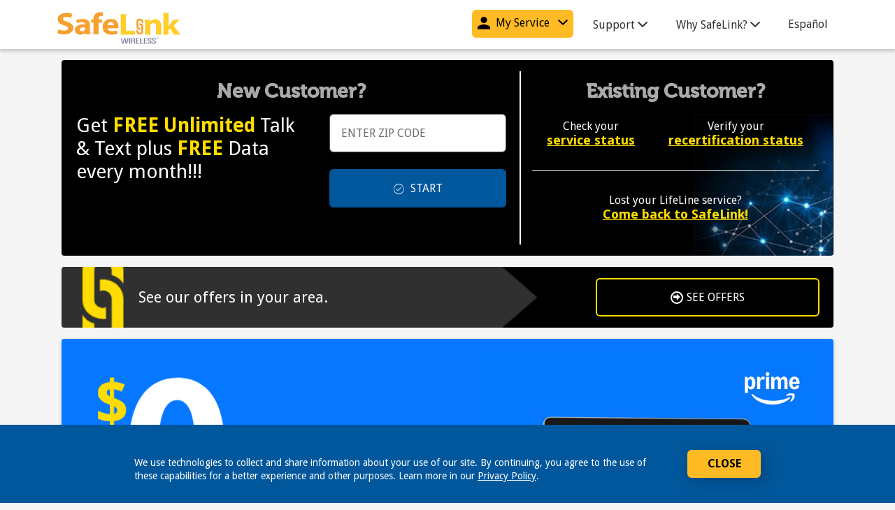

--- FILE ---
content_type: text/css
request_url: https://www.safelinkwireless.com/en/css/styles.css?v=1769898571330
body_size: 143765
content:
@import url("https://fonts.googleapis.com/css?family=Droid+Sans:400,700");@import url("https://fonts.googleapis.com/css?family=Open+Sans:400,700");@font-face{font-family:Museo-700;src:url(../webfonts/294EA7_0_0.eot);src:url(../webfonts/294EA7_0_0.eot?#iefix) format("embedded-opentype"),url(../webfonts/294EA7_0_0.woff) format("woff"),url(../webfonts/294EA7_0_0.ttf) format("truetype")}@font-face{font-family:Museo-300;src:url(../webfonts/294EA7_1_0.eot);src:url(../webfonts/294EA7_1_0.eot?#iefix) format("embedded-opentype"),url(../webfonts/294EA7_1_0.woff) format("woff"),url(../webfonts/294EA7_1_0.ttf) format("truetype")}@font-face{font-family:Museo-500;src:url(../webfonts/294EA7_2_0.eot);src:url(../webfonts/294EA7_2_0.eot?#iefix) format("embedded-opentype"),url(../webfonts/294EA7_2_0.woff) format("woff"),url(../webfonts/294EA7_2_0.ttf) format("truetype")}html,body,div,span,applet,object,iframe,h1,h2,h3,h4,h5,h6,p,blockquote,pre,a,abbr,acronym,address,big,cite,code,del,dfn,em,img,ins,kbd,q,s,samp,small,strike,strong,sub,sup,tt,var,b,u,i,center,dl,dt,dd,ol,ul,li,fieldset,form,label,legend,table,caption,tbody,tfoot,thead,tr,th,td,article,aside,canvas,details,embed,figure,figcaption,footer,header,hgroup,menu,nav,output,ruby,section,summary,time,mark,audio,video{margin:0;padding:0;border:0;font-size:100%;font:inherit;vertical-align:baseline}button{-webkit-writing-mode:horizontal-tb !important;text-rendering:auto;color:buttontext;letter-spacing:normal;word-spacing:normal;text-transform:none;text-indent:0px;text-shadow:none;text-align:center;cursor:default;font:inherit;font-style:normal;-webkit-font-variant-ligatures:normal;font-variant-ligatures:normal;font-variant-caps:normal;font-variant-numeric:normal;font-variant-east-asian:normal;font-weight:inherit;font-stretch:normal;font-size:inherit;line-height:normal;font-family:inherit}article,aside,details,figcaption,figure,footer,header,hgroup,menu,nav,section{display:block}body{line-height:1}ul{list-style:none}blockquote,q{quotes:none}blockquote:before,blockquote:after{content:'';content:none}q:before,q:after{content:'';content:none}table{border-collapse:collapse;border-spacing:0}.bg-brand{background-color:#fd0}.txt-brand{color:#fd0}.bg-brand-lighter{background-color:#ffeb66}.txt-brand-lighter{color:#ffeb66}.bg-brand-light{background-color:#ffe433}.txt-brand-light{color:#ffe433}.bg-brand-dark{background-color:#ccb100}.txt-brand-dark{color:#ccb100}.bg-brand-darker{background-color:#998500}.txt-brand-darker{color:#998500}.bg-qualified{background-color:#39B54A}.txt-qualified{color:#39B54A}.bg-qualified-lighter{background-color:#7ed68a}.txt-qualified-lighter{color:#7ed68a}.bg-qualified-light{background-color:#57ca67}.txt-qualified-light{color:#57ca67}.bg-qualified-dark{background-color:#2d8e3a}.txt-qualified-dark{color:#2d8e3a}.bg-qualified-darker{background-color:#21672a}.txt-qualified-darker{color:#21672a}.bg-pending{background-color:#FFBA24}.txt-pending{color:#FFBA24}.bg-pending-lighter{background-color:#ffda8a}.txt-pending-lighter{color:#ffda8a}.bg-pending-light{background-color:#ffca57}.txt-pending-light{color:#ffca57}.bg-pending-dark{background-color:#f0a400}.txt-pending-dark{color:#f0a400}.bg-pending-darker{background-color:#bd8100}.txt-pending-darker{color:#bd8100}.bg-error{background-color:#E51717}.txt-error{color:#E51717}.bg-error-lighter{background-color:#f17171}.txt-error-lighter{color:#f17171}.bg-error-light{background-color:#ec4343}.txt-error-light{color:#ec4343}.bg-error-dark{background-color:#b71212}.txt-error-dark{color:#b71212}.bg-error-darker{background-color:#880e0e}.txt-error-darker{color:#880e0e}.bg-primary{background-color:#01579b}.txt-primary{color:#01579b}.bg-primary-lighter{background-color:#0590fd}.txt-primary-lighter{color:#0590fd}.bg-primary-light{background-color:#0173ce}.txt-primary-light{color:#0173ce}.bg-primary-dark{background-color:#013b68}.txt-primary-dark{color:#013b68}.bg-primary-darker{background-color:#001e36}.txt-primary-darker{color:#001e36}.bg-secondary{background-color:#FFBA24}.txt-secondary{color:#FFBA24}.bg-secondary-lighter{background-color:#ffda8a}.txt-secondary-lighter{color:#ffda8a}.bg-secondary-light{background-color:#ffca57}.txt-secondary-light{color:#ffca57}.bg-secondary-dark{background-color:#f0a400}.txt-secondary-dark{color:#f0a400}.bg-secondary-darker{background-color:#bd8100}.txt-secondary-darker{color:#bd8100}.bg-warning{background-color:#FF8000}.txt-warning{color:#FF8000}.bg-warning-lighter{background-color:#ffb366}.txt-warning-lighter{color:#ffb366}.bg-warning-light{background-color:#f93}.txt-warning-light{color:#f93}.bg-warning-dark{background-color:#c60}.txt-warning-dark{color:#c60}.bg-warning-darker{background-color:#994d00}.txt-warning-darker{color:#994d00}@-webkit-keyframes focus-blink-animation{to{outline:1px dotted}}@keyframes focus-blink-animation{to{outline:1px dotted}}.brand-safelink:not([class*="straight_talk"]) .col-xs,.brand-safelink:not([class*="straight_talk"]) .col-xs,.brand-safelink:not([class*=".subbrand-total_by_verizon"]) .col-xs,[class*="subbrand"]:not([class*="straight_talk"]) .col-xs,[class*="subbrand"]:not([class*=".subbrand-total_by_verizon"]) .col-xs-1,.brand-safelink:not([class*="straight_talk"]) .col-xs,.brand-safelink:not([class*=".subbrand-total_by_verizon"]) .col-xs,[class*="subbrand"]:not([class*="straight_talk"]) .col-xs,[class*="subbrand"]:not([class*=".subbrand-total_by_verizon"]) .col-xs-offset-1,.brand-safelink:not([class*="straight_talk"]) .col-xs,.brand-safelink:not([class*=".subbrand-total_by_verizon"]) .col-xs,[class*="subbrand"]:not([class*="straight_talk"]) .col-xs,[class*="subbrand"]:not([class*=".subbrand-total_by_verizon"]) .col-xs-2,.brand-safelink:not([class*="straight_talk"]) .col-xs,.brand-safelink:not([class*=".subbrand-total_by_verizon"]) .col-xs,[class*="subbrand"]:not([class*="straight_talk"]) .col-xs,[class*="subbrand"]:not([class*=".subbrand-total_by_verizon"]) .col-xs-offset-2,.brand-safelink:not([class*="straight_talk"]) .col-xs,.brand-safelink:not([class*=".subbrand-total_by_verizon"]) .col-xs,[class*="subbrand"]:not([class*="straight_talk"]) .col-xs,[class*="subbrand"]:not([class*=".subbrand-total_by_verizon"]) .col-xs-3,.brand-safelink:not([class*="straight_talk"]) .col-xs,.brand-safelink:not([class*=".subbrand-total_by_verizon"]) .col-xs,[class*="subbrand"]:not([class*="straight_talk"]) .col-xs,[class*="subbrand"]:not([class*=".subbrand-total_by_verizon"]) .col-xs-offset-3,.brand-safelink:not([class*="straight_talk"]) .col-xs,.brand-safelink:not([class*=".subbrand-total_by_verizon"]) .col-xs,[class*="subbrand"]:not([class*="straight_talk"]) .col-xs,[class*="subbrand"]:not([class*=".subbrand-total_by_verizon"]) .col-xs-4,.brand-safelink:not([class*="straight_talk"]) .col-xs,.brand-safelink:not([class*=".subbrand-total_by_verizon"]) .col-xs,[class*="subbrand"]:not([class*="straight_talk"]) .col-xs,[class*="subbrand"]:not([class*=".subbrand-total_by_verizon"]) .col-xs-offset-4,.brand-safelink:not([class*="straight_talk"]) .col-xs,.brand-safelink:not([class*=".subbrand-total_by_verizon"]) .col-xs,[class*="subbrand"]:not([class*="straight_talk"]) .col-xs,[class*="subbrand"]:not([class*=".subbrand-total_by_verizon"]) .col-xs-5,.brand-safelink:not([class*="straight_talk"]) .col-xs,.brand-safelink:not([class*=".subbrand-total_by_verizon"]) .col-xs,[class*="subbrand"]:not([class*="straight_talk"]) .col-xs,[class*="subbrand"]:not([class*=".subbrand-total_by_verizon"]) .col-xs-offset-5,.brand-safelink:not([class*="straight_talk"]) .col-xs,.brand-safelink:not([class*=".subbrand-total_by_verizon"]) .col-xs,[class*="subbrand"]:not([class*="straight_talk"]) .col-xs,[class*="subbrand"]:not([class*=".subbrand-total_by_verizon"]) .col-xs-6,.brand-safelink:not([class*="straight_talk"]) .col-xs,.brand-safelink:not([class*=".subbrand-total_by_verizon"]) .col-xs,[class*="subbrand"]:not([class*="straight_talk"]) .col-xs,[class*="subbrand"]:not([class*=".subbrand-total_by_verizon"]) .col-xs-offset-6,.brand-safelink:not([class*="straight_talk"]) .col-xs,.brand-safelink:not([class*=".subbrand-total_by_verizon"]) .col-xs,[class*="subbrand"]:not([class*="straight_talk"]) .col-xs,[class*="subbrand"]:not([class*=".subbrand-total_by_verizon"]) .col-xs-7,.brand-safelink:not([class*="straight_talk"]) .col-xs,.brand-safelink:not([class*=".subbrand-total_by_verizon"]) .col-xs,[class*="subbrand"]:not([class*="straight_talk"]) .col-xs,[class*="subbrand"]:not([class*=".subbrand-total_by_verizon"]) .col-xs-offset-7,.brand-safelink:not([class*="straight_talk"]) .col-xs,.brand-safelink:not([class*=".subbrand-total_by_verizon"]) .col-xs,[class*="subbrand"]:not([class*="straight_talk"]) .col-xs,[class*="subbrand"]:not([class*=".subbrand-total_by_verizon"]) .col-xs-8,.brand-safelink:not([class*="straight_talk"]) .col-xs,.brand-safelink:not([class*=".subbrand-total_by_verizon"]) .col-xs,[class*="subbrand"]:not([class*="straight_talk"]) .col-xs,[class*="subbrand"]:not([class*=".subbrand-total_by_verizon"]) .col-xs-offset-8,.brand-safelink:not([class*="straight_talk"]) .col-xs,.brand-safelink:not([class*=".subbrand-total_by_verizon"]) .col-xs,[class*="subbrand"]:not([class*="straight_talk"]) .col-xs,[class*="subbrand"]:not([class*=".subbrand-total_by_verizon"]) .col-xs-9,.brand-safelink:not([class*="straight_talk"]) .col-xs,.brand-safelink:not([class*=".subbrand-total_by_verizon"]) .col-xs,[class*="subbrand"]:not([class*="straight_talk"]) .col-xs,[class*="subbrand"]:not([class*=".subbrand-total_by_verizon"]) .col-xs-offset-9,.brand-safelink:not([class*="straight_talk"]) .col-xs,.brand-safelink:not([class*=".subbrand-total_by_verizon"]) .col-xs,[class*="subbrand"]:not([class*="straight_talk"]) .col-xs,[class*="subbrand"]:not([class*=".subbrand-total_by_verizon"]) .col-xs-10,.brand-safelink:not([class*="straight_talk"]) .col-xs,.brand-safelink:not([class*=".subbrand-total_by_verizon"]) .col-xs,[class*="subbrand"]:not([class*="straight_talk"]) .col-xs,[class*="subbrand"]:not([class*=".subbrand-total_by_verizon"]) .col-xs-offset-10,.brand-safelink:not([class*="straight_talk"]) .col-xs,.brand-safelink:not([class*=".subbrand-total_by_verizon"]) .col-xs,[class*="subbrand"]:not([class*="straight_talk"]) .col-xs,[class*="subbrand"]:not([class*=".subbrand-total_by_verizon"]) .col-xs-11,.brand-safelink:not([class*="straight_talk"]) .col-xs,.brand-safelink:not([class*=".subbrand-total_by_verizon"]) .col-xs,[class*="subbrand"]:not([class*="straight_talk"]) .col-xs,[class*="subbrand"]:not([class*=".subbrand-total_by_verizon"]) .col-xs-offset-11,.brand-safelink:not([class*="straight_talk"]) .col-xs,.brand-safelink:not([class*=".subbrand-total_by_verizon"]) .col-xs,[class*="subbrand"]:not([class*="straight_talk"]) .col-xs,[class*="subbrand"]:not([class*=".subbrand-total_by_verizon"]) .col-xs-12,.brand-safelink:not([class*="straight_talk"]) .col-xs,.brand-safelink:not([class*=".subbrand-total_by_verizon"]) .col-xs,[class*="subbrand"]:not([class*="straight_talk"]) .col-xs,[class*="subbrand"]:not([class*=".subbrand-total_by_verizon"]) .col-xs-offset-12,.brand-safelink:not([class*=".subbrand-total_by_verizon"]) .col-xs,[class*="subbrand"]:not([class*="straight_talk"]) .col-xs,[class*="subbrand"]:not([class*=".subbrand-total_by_verizon"]) .col-xs{-webkit-box-orient:vertical;-webkit-box-direction:normal;-ms-flex-direction:column;flex-direction:column;-webkit-box-sizing:border-box;box-sizing:border-box;display:-webkit-box;display:-ms-flexbox;display:flex;-webkit-box-flex:0;-ms-flex:0 1 auto;flex:0 1 auto;-ms-flex-positive:0;flex-grow:0;-ms-flex-negative:0;flex-shrink:0;margin-right:.5%;margin-left:.5%}.no-flexbox .brand-safelink:not([class*="straight_talk"]) .col-xs,.no-flexbox .brand-safelink:not([class*="straight_talk"]) .col-xs,.no-flexbox .brand-safelink:not([class*=".subbrand-total_by_verizon"]) .col-xs,.no-flexbox [class*="subbrand"]:not([class*="straight_talk"]) .col-xs,.no-flexbox [class*="subbrand"]:not([class*=".subbrand-total_by_verizon"]) .col-xs-1,.no-flexbox .brand-safelink:not([class*="straight_talk"]) .col-xs,.no-flexbox .brand-safelink:not([class*=".subbrand-total_by_verizon"]) .col-xs,.no-flexbox [class*="subbrand"]:not([class*="straight_talk"]) .col-xs,.no-flexbox [class*="subbrand"]:not([class*=".subbrand-total_by_verizon"]) .col-xs-offset-1,.no-flexbox .brand-safelink:not([class*="straight_talk"]) .col-xs,.no-flexbox .brand-safelink:not([class*=".subbrand-total_by_verizon"]) .col-xs,.no-flexbox [class*="subbrand"]:not([class*="straight_talk"]) .col-xs,.no-flexbox [class*="subbrand"]:not([class*=".subbrand-total_by_verizon"]) .col-xs-2,.no-flexbox .brand-safelink:not([class*="straight_talk"]) .col-xs,.no-flexbox .brand-safelink:not([class*=".subbrand-total_by_verizon"]) .col-xs,.no-flexbox [class*="subbrand"]:not([class*="straight_talk"]) .col-xs,.no-flexbox [class*="subbrand"]:not([class*=".subbrand-total_by_verizon"]) .col-xs-offset-2,.no-flexbox .brand-safelink:not([class*="straight_talk"]) .col-xs,.no-flexbox .brand-safelink:not([class*=".subbrand-total_by_verizon"]) .col-xs,.no-flexbox [class*="subbrand"]:not([class*="straight_talk"]) .col-xs,.no-flexbox [class*="subbrand"]:not([class*=".subbrand-total_by_verizon"]) .col-xs-3,.no-flexbox .brand-safelink:not([class*="straight_talk"]) .col-xs,.no-flexbox .brand-safelink:not([class*=".subbrand-total_by_verizon"]) .col-xs,.no-flexbox [class*="subbrand"]:not([class*="straight_talk"]) .col-xs,.no-flexbox [class*="subbrand"]:not([class*=".subbrand-total_by_verizon"]) .col-xs-offset-3,.no-flexbox .brand-safelink:not([class*="straight_talk"]) .col-xs,.no-flexbox .brand-safelink:not([class*=".subbrand-total_by_verizon"]) .col-xs,.no-flexbox [class*="subbrand"]:not([class*="straight_talk"]) .col-xs,.no-flexbox [class*="subbrand"]:not([class*=".subbrand-total_by_verizon"]) .col-xs-4,.no-flexbox .brand-safelink:not([class*="straight_talk"]) .col-xs,.no-flexbox .brand-safelink:not([class*=".subbrand-total_by_verizon"]) .col-xs,.no-flexbox [class*="subbrand"]:not([class*="straight_talk"]) .col-xs,.no-flexbox [class*="subbrand"]:not([class*=".subbrand-total_by_verizon"]) .col-xs-offset-4,.no-flexbox .brand-safelink:not([class*="straight_talk"]) .col-xs,.no-flexbox .brand-safelink:not([class*=".subbrand-total_by_verizon"]) .col-xs,.no-flexbox [class*="subbrand"]:not([class*="straight_talk"]) .col-xs,.no-flexbox [class*="subbrand"]:not([class*=".subbrand-total_by_verizon"]) .col-xs-5,.no-flexbox .brand-safelink:not([class*="straight_talk"]) .col-xs,.no-flexbox .brand-safelink:not([class*=".subbrand-total_by_verizon"]) .col-xs,.no-flexbox [class*="subbrand"]:not([class*="straight_talk"]) .col-xs,.no-flexbox [class*="subbrand"]:not([class*=".subbrand-total_by_verizon"]) .col-xs-offset-5,.no-flexbox .brand-safelink:not([class*="straight_talk"]) .col-xs,.no-flexbox .brand-safelink:not([class*=".subbrand-total_by_verizon"]) .col-xs,.no-flexbox [class*="subbrand"]:not([class*="straight_talk"]) .col-xs,.no-flexbox [class*="subbrand"]:not([class*=".subbrand-total_by_verizon"]) .col-xs-6,.no-flexbox .brand-safelink:not([class*="straight_talk"]) .col-xs,.no-flexbox .brand-safelink:not([class*=".subbrand-total_by_verizon"]) .col-xs,.no-flexbox [class*="subbrand"]:not([class*="straight_talk"]) .col-xs,.no-flexbox [class*="subbrand"]:not([class*=".subbrand-total_by_verizon"]) .col-xs-offset-6,.no-flexbox .brand-safelink:not([class*="straight_talk"]) .col-xs,.no-flexbox .brand-safelink:not([class*=".subbrand-total_by_verizon"]) .col-xs,.no-flexbox [class*="subbrand"]:not([class*="straight_talk"]) .col-xs,.no-flexbox [class*="subbrand"]:not([class*=".subbrand-total_by_verizon"]) .col-xs-7,.no-flexbox .brand-safelink:not([class*="straight_talk"]) .col-xs,.no-flexbox .brand-safelink:not([class*=".subbrand-total_by_verizon"]) .col-xs,.no-flexbox [class*="subbrand"]:not([class*="straight_talk"]) .col-xs,.no-flexbox [class*="subbrand"]:not([class*=".subbrand-total_by_verizon"]) .col-xs-offset-7,.no-flexbox .brand-safelink:not([class*="straight_talk"]) .col-xs,.no-flexbox .brand-safelink:not([class*=".subbrand-total_by_verizon"]) .col-xs,.no-flexbox [class*="subbrand"]:not([class*="straight_talk"]) .col-xs,.no-flexbox [class*="subbrand"]:not([class*=".subbrand-total_by_verizon"]) .col-xs-8,.no-flexbox .brand-safelink:not([class*="straight_talk"]) .col-xs,.no-flexbox .brand-safelink:not([class*=".subbrand-total_by_verizon"]) .col-xs,.no-flexbox [class*="subbrand"]:not([class*="straight_talk"]) .col-xs,.no-flexbox [class*="subbrand"]:not([class*=".subbrand-total_by_verizon"]) .col-xs-offset-8,.no-flexbox .brand-safelink:not([class*="straight_talk"]) .col-xs,.no-flexbox .brand-safelink:not([class*=".subbrand-total_by_verizon"]) .col-xs,.no-flexbox [class*="subbrand"]:not([class*="straight_talk"]) .col-xs,.no-flexbox [class*="subbrand"]:not([class*=".subbrand-total_by_verizon"]) .col-xs-9,.no-flexbox .brand-safelink:not([class*="straight_talk"]) .col-xs,.no-flexbox .brand-safelink:not([class*=".subbrand-total_by_verizon"]) .col-xs,.no-flexbox [class*="subbrand"]:not([class*="straight_talk"]) .col-xs,.no-flexbox [class*="subbrand"]:not([class*=".subbrand-total_by_verizon"]) .col-xs-offset-9,.no-flexbox .brand-safelink:not([class*="straight_talk"]) .col-xs,.no-flexbox .brand-safelink:not([class*=".subbrand-total_by_verizon"]) .col-xs,.no-flexbox [class*="subbrand"]:not([class*="straight_talk"]) .col-xs,.no-flexbox [class*="subbrand"]:not([class*=".subbrand-total_by_verizon"]) .col-xs-10,.no-flexbox .brand-safelink:not([class*="straight_talk"]) .col-xs,.no-flexbox .brand-safelink:not([class*=".subbrand-total_by_verizon"]) .col-xs,.no-flexbox [class*="subbrand"]:not([class*="straight_talk"]) .col-xs,.no-flexbox [class*="subbrand"]:not([class*=".subbrand-total_by_verizon"]) .col-xs-offset-10,.no-flexbox .brand-safelink:not([class*="straight_talk"]) .col-xs,.no-flexbox .brand-safelink:not([class*=".subbrand-total_by_verizon"]) .col-xs,.no-flexbox [class*="subbrand"]:not([class*="straight_talk"]) .col-xs,.no-flexbox [class*="subbrand"]:not([class*=".subbrand-total_by_verizon"]) .col-xs-11,.no-flexbox .brand-safelink:not([class*="straight_talk"]) .col-xs,.no-flexbox .brand-safelink:not([class*=".subbrand-total_by_verizon"]) .col-xs,.no-flexbox [class*="subbrand"]:not([class*="straight_talk"]) .col-xs,.no-flexbox [class*="subbrand"]:not([class*=".subbrand-total_by_verizon"]) .col-xs-offset-11,.no-flexbox .brand-safelink:not([class*="straight_talk"]) .col-xs,.no-flexbox .brand-safelink:not([class*=".subbrand-total_by_verizon"]) .col-xs,.no-flexbox [class*="subbrand"]:not([class*="straight_talk"]) .col-xs,.no-flexbox [class*="subbrand"]:not([class*=".subbrand-total_by_verizon"]) .col-xs-12,.no-flexbox .brand-safelink:not([class*="straight_talk"]) .col-xs,.no-flexbox .brand-safelink:not([class*=".subbrand-total_by_verizon"]) .col-xs,.no-flexbox [class*="subbrand"]:not([class*="straight_talk"]) .col-xs,.no-flexbox [class*="subbrand"]:not([class*=".subbrand-total_by_verizon"]) .col-xs-offset-12,.no-flexbox .brand-safelink:not([class*=".subbrand-total_by_verizon"]) .col-xs,.no-flexbox [class*="subbrand"]:not([class*="straight_talk"]) .col-xs,.no-flexbox [class*="subbrand"]:not([class*=".subbrand-total_by_verizon"]) .col-xs{display:block;float:left;margin-left:0.5%;margin-right:0.5%}.brand-safelink:not([class*="straight_talk"]) .col-xs,.brand-safelink:not([class*=".subbrand-total_by_verizon"]) .col-xs,[class*="subbrand"]:not([class*="straight_talk"]) .col-xs,[class*="subbrand"]:not([class*=".subbrand-total_by_verizon"]) .col-xs{-webkit-box-flex:1;-ms-flex-positive:1;flex-grow:1;-ms-flex-preferred-size:0;flex-basis:0;max-width:100%}.no-flexbox .brand-safelink:not([class*="straight_talk"]) .col-xs,.no-flexbox .brand-safelink:not([class*=".subbrand-total_by_verizon"]) .col-xs,.no-flexbox [class*="subbrand"]:not([class*="straight_talk"]) .col-xs,.no-flexbox [class*="subbrand"]:not([class*=".subbrand-total_by_verizon"]) .col-xs{max-width:auto;width:100%}.brand-safelink:not([class*="straight_talk"]) .col-xs-1,.brand-safelink:not([class*=".subbrand-total_by_verizon"]) .col-xs-1,[class*="subbrand"]:not([class*="straight_talk"]) .col-xs-1,[class*="subbrand"]:not([class*=".subbrand-total_by_verizon"]) .col-xs-1{-ms-flex-preferred-size:7.33333%;flex-basis:7.33333%;max-width:7.33333%}.no-flexbox .brand-safelink:not([class*="straight_talk"]) .col-xs-1,.no-flexbox .brand-safelink:not([class*=".subbrand-total_by_verizon"]) .col-xs-1,.no-flexbox [class*="subbrand"]:not([class*="straight_talk"]) .col-xs-1,.no-flexbox [class*="subbrand"]:not([class*=".subbrand-total_by_verizon"]) .col-xs-1{max-width:auto;width:7.33333%}.brand-safelink:not([class*="straight_talk"]) .col-xs-offset-1,.brand-safelink:not([class*=".subbrand-total_by_verizon"]) .col-xs-offset-1,[class*="subbrand"]:not([class*="straight_talk"]) .col-xs-offset-1,[class*="subbrand"]:not([class*=".subbrand-total_by_verizon"]) .col-xs-offset-1{margin-left:8.33333%}.brand-safelink:not([class*="straight_talk"]) .col-xs-2,.brand-safelink:not([class*=".subbrand-total_by_verizon"]) .col-xs-2,[class*="subbrand"]:not([class*="straight_talk"]) .col-xs-2,[class*="subbrand"]:not([class*=".subbrand-total_by_verizon"]) .col-xs-2{-ms-flex-preferred-size:15.66667%;flex-basis:15.66667%;max-width:15.66667%}.no-flexbox .brand-safelink:not([class*="straight_talk"]) .col-xs-2,.no-flexbox .brand-safelink:not([class*=".subbrand-total_by_verizon"]) .col-xs-2,.no-flexbox [class*="subbrand"]:not([class*="straight_talk"]) .col-xs-2,.no-flexbox [class*="subbrand"]:not([class*=".subbrand-total_by_verizon"]) .col-xs-2{max-width:auto;width:15.66667%}.brand-safelink:not([class*="straight_talk"]) .col-xs-offset-2,.brand-safelink:not([class*=".subbrand-total_by_verizon"]) .col-xs-offset-2,[class*="subbrand"]:not([class*="straight_talk"]) .col-xs-offset-2,[class*="subbrand"]:not([class*=".subbrand-total_by_verizon"]) .col-xs-offset-2{margin-left:16.66667%}.brand-safelink:not([class*="straight_talk"]) .col-xs-3,.brand-safelink:not([class*=".subbrand-total_by_verizon"]) .col-xs-3,[class*="subbrand"]:not([class*="straight_talk"]) .col-xs-3,[class*="subbrand"]:not([class*=".subbrand-total_by_verizon"]) .col-xs-3{-ms-flex-preferred-size:24%;flex-basis:24%;max-width:24%}.no-flexbox .brand-safelink:not([class*="straight_talk"]) .col-xs-3,.no-flexbox .brand-safelink:not([class*=".subbrand-total_by_verizon"]) .col-xs-3,.no-flexbox [class*="subbrand"]:not([class*="straight_talk"]) .col-xs-3,.no-flexbox [class*="subbrand"]:not([class*=".subbrand-total_by_verizon"]) .col-xs-3{max-width:auto;width:24%}.brand-safelink:not([class*="straight_talk"]) .col-xs-offset-3,.brand-safelink:not([class*=".subbrand-total_by_verizon"]) .col-xs-offset-3,[class*="subbrand"]:not([class*="straight_talk"]) .col-xs-offset-3,[class*="subbrand"]:not([class*=".subbrand-total_by_verizon"]) .col-xs-offset-3{margin-left:25%}.brand-safelink:not([class*="straight_talk"]) .col-xs-4,.brand-safelink:not([class*=".subbrand-total_by_verizon"]) .col-xs-4,[class*="subbrand"]:not([class*="straight_talk"]) .col-xs-4,[class*="subbrand"]:not([class*=".subbrand-total_by_verizon"]) .col-xs-4{-ms-flex-preferred-size:32.33333%;flex-basis:32.33333%;max-width:32.33333%}.no-flexbox .brand-safelink:not([class*="straight_talk"]) .col-xs-4,.no-flexbox .brand-safelink:not([class*=".subbrand-total_by_verizon"]) .col-xs-4,.no-flexbox [class*="subbrand"]:not([class*="straight_talk"]) .col-xs-4,.no-flexbox [class*="subbrand"]:not([class*=".subbrand-total_by_verizon"]) .col-xs-4{max-width:auto;width:32.33333%}.brand-safelink:not([class*="straight_talk"]) .col-xs-offset-4,.brand-safelink:not([class*=".subbrand-total_by_verizon"]) .col-xs-offset-4,[class*="subbrand"]:not([class*="straight_talk"]) .col-xs-offset-4,[class*="subbrand"]:not([class*=".subbrand-total_by_verizon"]) .col-xs-offset-4{margin-left:33.33333%}.brand-safelink:not([class*="straight_talk"]) .col-xs-5,.brand-safelink:not([class*=".subbrand-total_by_verizon"]) .col-xs-5,[class*="subbrand"]:not([class*="straight_talk"]) .col-xs-5,[class*="subbrand"]:not([class*=".subbrand-total_by_verizon"]) .col-xs-5{-ms-flex-preferred-size:40.66667%;flex-basis:40.66667%;max-width:40.66667%}.no-flexbox .brand-safelink:not([class*="straight_talk"]) .col-xs-5,.no-flexbox .brand-safelink:not([class*=".subbrand-total_by_verizon"]) .col-xs-5,.no-flexbox [class*="subbrand"]:not([class*="straight_talk"]) .col-xs-5,.no-flexbox [class*="subbrand"]:not([class*=".subbrand-total_by_verizon"]) .col-xs-5{max-width:auto;width:40.66667%}.brand-safelink:not([class*="straight_talk"]) .col-xs-offset-5,.brand-safelink:not([class*=".subbrand-total_by_verizon"]) .col-xs-offset-5,[class*="subbrand"]:not([class*="straight_talk"]) .col-xs-offset-5,[class*="subbrand"]:not([class*=".subbrand-total_by_verizon"]) .col-xs-offset-5{margin-left:41.66667%}.brand-safelink:not([class*="straight_talk"]) .col-xs-6,.brand-safelink:not([class*=".subbrand-total_by_verizon"]) .col-xs-6,[class*="subbrand"]:not([class*="straight_talk"]) .col-xs-6,[class*="subbrand"]:not([class*=".subbrand-total_by_verizon"]) .col-xs-6{-ms-flex-preferred-size:49%;flex-basis:49%;max-width:49%}.no-flexbox .brand-safelink:not([class*="straight_talk"]) .col-xs-6,.no-flexbox .brand-safelink:not([class*=".subbrand-total_by_verizon"]) .col-xs-6,.no-flexbox [class*="subbrand"]:not([class*="straight_talk"]) .col-xs-6,.no-flexbox [class*="subbrand"]:not([class*=".subbrand-total_by_verizon"]) .col-xs-6{max-width:auto;width:49%}.brand-safelink:not([class*="straight_talk"]) .col-xs-offset-6,.brand-safelink:not([class*=".subbrand-total_by_verizon"]) .col-xs-offset-6,[class*="subbrand"]:not([class*="straight_talk"]) .col-xs-offset-6,[class*="subbrand"]:not([class*=".subbrand-total_by_verizon"]) .col-xs-offset-6{margin-left:50%}.brand-safelink:not([class*="straight_talk"]) .col-xs-7,.brand-safelink:not([class*=".subbrand-total_by_verizon"]) .col-xs-7,[class*="subbrand"]:not([class*="straight_talk"]) .col-xs-7,[class*="subbrand"]:not([class*=".subbrand-total_by_verizon"]) .col-xs-7{-ms-flex-preferred-size:57.33333%;flex-basis:57.33333%;max-width:57.33333%}.no-flexbox .brand-safelink:not([class*="straight_talk"]) .col-xs-7,.no-flexbox .brand-safelink:not([class*=".subbrand-total_by_verizon"]) .col-xs-7,.no-flexbox [class*="subbrand"]:not([class*="straight_talk"]) .col-xs-7,.no-flexbox [class*="subbrand"]:not([class*=".subbrand-total_by_verizon"]) .col-xs-7{max-width:auto;width:57.33333%}.brand-safelink:not([class*="straight_talk"]) .col-xs-offset-7,.brand-safelink:not([class*=".subbrand-total_by_verizon"]) .col-xs-offset-7,[class*="subbrand"]:not([class*="straight_talk"]) .col-xs-offset-7,[class*="subbrand"]:not([class*=".subbrand-total_by_verizon"]) .col-xs-offset-7{margin-left:58.33333%}.brand-safelink:not([class*="straight_talk"]) .col-xs-8,.brand-safelink:not([class*=".subbrand-total_by_verizon"]) .col-xs-8,[class*="subbrand"]:not([class*="straight_talk"]) .col-xs-8,[class*="subbrand"]:not([class*=".subbrand-total_by_verizon"]) .col-xs-8{-ms-flex-preferred-size:65.66667%;flex-basis:65.66667%;max-width:65.66667%}.no-flexbox .brand-safelink:not([class*="straight_talk"]) .col-xs-8,.no-flexbox .brand-safelink:not([class*=".subbrand-total_by_verizon"]) .col-xs-8,.no-flexbox [class*="subbrand"]:not([class*="straight_talk"]) .col-xs-8,.no-flexbox [class*="subbrand"]:not([class*=".subbrand-total_by_verizon"]) .col-xs-8{max-width:auto;width:65.66667%}.brand-safelink:not([class*="straight_talk"]) .col-xs-offset-8,.brand-safelink:not([class*=".subbrand-total_by_verizon"]) .col-xs-offset-8,[class*="subbrand"]:not([class*="straight_talk"]) .col-xs-offset-8,[class*="subbrand"]:not([class*=".subbrand-total_by_verizon"]) .col-xs-offset-8{margin-left:66.66667%}.brand-safelink:not([class*="straight_talk"]) .col-xs-9,.brand-safelink:not([class*=".subbrand-total_by_verizon"]) .col-xs-9,[class*="subbrand"]:not([class*="straight_talk"]) .col-xs-9,[class*="subbrand"]:not([class*=".subbrand-total_by_verizon"]) .col-xs-9{-ms-flex-preferred-size:74%;flex-basis:74%;max-width:74%}.no-flexbox .brand-safelink:not([class*="straight_talk"]) .col-xs-9,.no-flexbox .brand-safelink:not([class*=".subbrand-total_by_verizon"]) .col-xs-9,.no-flexbox [class*="subbrand"]:not([class*="straight_talk"]) .col-xs-9,.no-flexbox [class*="subbrand"]:not([class*=".subbrand-total_by_verizon"]) .col-xs-9{max-width:auto;width:74%}.brand-safelink:not([class*="straight_talk"]) .col-xs-offset-9,.brand-safelink:not([class*=".subbrand-total_by_verizon"]) .col-xs-offset-9,[class*="subbrand"]:not([class*="straight_talk"]) .col-xs-offset-9,[class*="subbrand"]:not([class*=".subbrand-total_by_verizon"]) .col-xs-offset-9{margin-left:75%}.brand-safelink:not([class*="straight_talk"]) .col-xs-10,.brand-safelink:not([class*=".subbrand-total_by_verizon"]) .col-xs-10,[class*="subbrand"]:not([class*="straight_talk"]) .col-xs-10,[class*="subbrand"]:not([class*=".subbrand-total_by_verizon"]) .col-xs-10{-ms-flex-preferred-size:82.33333%;flex-basis:82.33333%;max-width:82.33333%}.no-flexbox .brand-safelink:not([class*="straight_talk"]) .col-xs-10,.no-flexbox .brand-safelink:not([class*=".subbrand-total_by_verizon"]) .col-xs-10,.no-flexbox [class*="subbrand"]:not([class*="straight_talk"]) .col-xs-10,.no-flexbox [class*="subbrand"]:not([class*=".subbrand-total_by_verizon"]) .col-xs-10{max-width:auto;width:82.33333%}.brand-safelink:not([class*="straight_talk"]) .col-xs-offset-10,.brand-safelink:not([class*=".subbrand-total_by_verizon"]) .col-xs-offset-10,[class*="subbrand"]:not([class*="straight_talk"]) .col-xs-offset-10,[class*="subbrand"]:not([class*=".subbrand-total_by_verizon"]) .col-xs-offset-10{margin-left:83.33333%}.brand-safelink:not([class*="straight_talk"]) .col-xs-11,.brand-safelink:not([class*=".subbrand-total_by_verizon"]) .col-xs-11,[class*="subbrand"]:not([class*="straight_talk"]) .col-xs-11,[class*="subbrand"]:not([class*=".subbrand-total_by_verizon"]) .col-xs-11{-ms-flex-preferred-size:90.66667%;flex-basis:90.66667%;max-width:90.66667%}.no-flexbox .brand-safelink:not([class*="straight_talk"]) .col-xs-11,.no-flexbox .brand-safelink:not([class*=".subbrand-total_by_verizon"]) .col-xs-11,.no-flexbox [class*="subbrand"]:not([class*="straight_talk"]) .col-xs-11,.no-flexbox [class*="subbrand"]:not([class*=".subbrand-total_by_verizon"]) .col-xs-11{max-width:auto;width:90.66667%}.brand-safelink:not([class*="straight_talk"]) .col-xs-offset-11,.brand-safelink:not([class*=".subbrand-total_by_verizon"]) .col-xs-offset-11,[class*="subbrand"]:not([class*="straight_talk"]) .col-xs-offset-11,[class*="subbrand"]:not([class*=".subbrand-total_by_verizon"]) .col-xs-offset-11{margin-left:91.66667%}.brand-safelink:not([class*="straight_talk"]) .col-xs-12,.brand-safelink:not([class*=".subbrand-total_by_verizon"]) .col-xs-12,[class*="subbrand"]:not([class*="straight_talk"]) .col-xs-12,[class*="subbrand"]:not([class*=".subbrand-total_by_verizon"]) .col-xs-12{-ms-flex-preferred-size:99%;flex-basis:99%;max-width:99%}.no-flexbox .brand-safelink:not([class*="straight_talk"]) .col-xs-12,.no-flexbox .brand-safelink:not([class*=".subbrand-total_by_verizon"]) .col-xs-12,.no-flexbox [class*="subbrand"]:not([class*="straight_talk"]) .col-xs-12,.no-flexbox [class*="subbrand"]:not([class*=".subbrand-total_by_verizon"]) .col-xs-12{max-width:auto;width:99%}.brand-safelink:not([class*="straight_talk"]) .col-xs-offset-12,.brand-safelink:not([class*=".subbrand-total_by_verizon"]) .col-xs-offset-12,[class*="subbrand"]:not([class*="straight_talk"]) .col-xs-offset-12,[class*="subbrand"]:not([class*=".subbrand-total_by_verizon"]) .col-xs-offset-12{margin-left:100%}.brand-safelink:not([class*="straight_talk"]) .start-xs,.brand-safelink:not([class*=".subbrand-total_by_verizon"]) .start-xs,[class*="subbrand"]:not([class*="straight_talk"]) .start-xs,[class*="subbrand"]:not([class*=".subbrand-total_by_verizon"]) .start-xs{-webkit-box-pack:start;-ms-flex-pack:start;justify-content:flex-start;text-align:start}.brand-safelink:not([class*="straight_talk"]) .center-xs,.brand-safelink:not([class*=".subbrand-total_by_verizon"]) .center-xs,[class*="subbrand"]:not([class*="straight_talk"]) .center-xs,[class*="subbrand"]:not([class*=".subbrand-total_by_verizon"]) .center-xs{-webkit-box-pack:center;-ms-flex-pack:center;justify-content:center;text-align:center}.brand-safelink:not([class*="straight_talk"]) .end-xs,.brand-safelink:not([class*=".subbrand-total_by_verizon"]) .end-xs,[class*="subbrand"]:not([class*="straight_talk"]) .end-xs,[class*="subbrand"]:not([class*=".subbrand-total_by_verizon"]) .end-xs{-webkit-box-pack:end;-ms-flex-pack:end;justify-content:flex-end;text-align:end}.brand-safelink:not([class*="straight_talk"]) .top-xs,.brand-safelink:not([class*=".subbrand-total_by_verizon"]) .top-xs,[class*="subbrand"]:not([class*="straight_talk"]) .top-xs,[class*="subbrand"]:not([class*=".subbrand-total_by_verizon"]) .top-xs{-webkit-box-align:start;-ms-flex-align:start;align-items:flex-start}.brand-safelink:not([class*="straight_talk"]) .middle-xs,.brand-safelink:not([class*=".subbrand-total_by_verizon"]) .middle-xs,[class*="subbrand"]:not([class*="straight_talk"]) .middle-xs,[class*="subbrand"]:not([class*=".subbrand-total_by_verizon"]) .middle-xs{-webkit-box-align:center;-ms-flex-align:center;align-items:center}.brand-safelink:not([class*="straight_talk"]) .bottom-xs,.brand-safelink:not([class*=".subbrand-total_by_verizon"]) .bottom-xs,[class*="subbrand"]:not([class*="straight_talk"]) .bottom-xs,[class*="subbrand"]:not([class*=".subbrand-total_by_verizon"]) .bottom-xs{-webkit-box-align:end;-ms-flex-align:end;align-items:flex-end}.brand-safelink:not([class*="straight_talk"]) .around-xs,.brand-safelink:not([class*=".subbrand-total_by_verizon"]) .around-xs,[class*="subbrand"]:not([class*="straight_talk"]) .around-xs,[class*="subbrand"]:not([class*=".subbrand-total_by_verizon"]) .around-xs{-ms-flex-pack:distribute;justify-content:space-around}.brand-safelink:not([class*="straight_talk"]) .between-xs,.brand-safelink:not([class*=".subbrand-total_by_verizon"]) .between-xs,[class*="subbrand"]:not([class*="straight_talk"]) .between-xs,[class*="subbrand"]:not([class*=".subbrand-total_by_verizon"]) .between-xs{-webkit-box-pack:justify;-ms-flex-pack:justify;justify-content:space-between}.brand-safelink:not([class*="straight_talk"]) .first-xs,.brand-safelink:not([class*=".subbrand-total_by_verizon"]) .first-xs,[class*="subbrand"]:not([class*="straight_talk"]) .first-xs,[class*="subbrand"]:not([class*=".subbrand-total_by_verizon"]) .first-xs{-webkit-box-ordinal-group:-9998;-ms-flex-order:-9999;order:-9999}.brand-safelink:not([class*="straight_talk"]) .last-xs,.brand-safelink:not([class*=".subbrand-total_by_verizon"]) .last-xs,[class*="subbrand"]:not([class*="straight_talk"]) .last-xs,[class*="subbrand"]:not([class*=".subbrand-total_by_verizon"]) .last-xs{-webkit-box-ordinal-group:10000;-ms-flex-order:9999;order:9999}.brand-safelink:not([class*="straight_talk"]) .col-xs-0,.brand-safelink:not([class*=".subbrand-total_by_verizon"]) .col-xs-0,[class*="subbrand"]:not([class*="straight_talk"]) .col-xs-0,[class*="subbrand"]:not([class*=".subbrand-total_by_verizon"]) .col-xs-0{display:none}@media screen and (min-width: 46rem){.brand-safelink:not([class*="straight_talk"]) .col-sm,.brand-safelink:not([class*="straight_talk"]) .col-sm,.brand-safelink:not([class*=".subbrand-total_by_verizon"]) .col-sm,[class*="subbrand"]:not([class*="straight_talk"]) .col-sm,[class*="subbrand"]:not([class*=".subbrand-total_by_verizon"]) .col-sm-1,.brand-safelink:not([class*="straight_talk"]) .col-sm,.brand-safelink:not([class*=".subbrand-total_by_verizon"]) .col-sm,[class*="subbrand"]:not([class*="straight_talk"]) .col-sm,[class*="subbrand"]:not([class*=".subbrand-total_by_verizon"]) .col-sm-offset-1,.brand-safelink:not([class*="straight_talk"]) .col-sm,.brand-safelink:not([class*=".subbrand-total_by_verizon"]) .col-sm,[class*="subbrand"]:not([class*="straight_talk"]) .col-sm,[class*="subbrand"]:not([class*=".subbrand-total_by_verizon"]) .col-sm-2,.brand-safelink:not([class*="straight_talk"]) .col-sm,.brand-safelink:not([class*=".subbrand-total_by_verizon"]) .col-sm,[class*="subbrand"]:not([class*="straight_talk"]) .col-sm,[class*="subbrand"]:not([class*=".subbrand-total_by_verizon"]) .col-sm-offset-2,.brand-safelink:not([class*="straight_talk"]) .col-sm,.brand-safelink:not([class*=".subbrand-total_by_verizon"]) .col-sm,[class*="subbrand"]:not([class*="straight_talk"]) .col-sm,[class*="subbrand"]:not([class*=".subbrand-total_by_verizon"]) .col-sm-3,.brand-safelink:not([class*="straight_talk"]) .col-sm,.brand-safelink:not([class*=".subbrand-total_by_verizon"]) .col-sm,[class*="subbrand"]:not([class*="straight_talk"]) .col-sm,[class*="subbrand"]:not([class*=".subbrand-total_by_verizon"]) .col-sm-offset-3,.brand-safelink:not([class*="straight_talk"]) .col-sm,.brand-safelink:not([class*=".subbrand-total_by_verizon"]) .col-sm,[class*="subbrand"]:not([class*="straight_talk"]) .col-sm,[class*="subbrand"]:not([class*=".subbrand-total_by_verizon"]) .col-sm-4,.brand-safelink:not([class*="straight_talk"]) .col-sm,.brand-safelink:not([class*=".subbrand-total_by_verizon"]) .col-sm,[class*="subbrand"]:not([class*="straight_talk"]) .col-sm,[class*="subbrand"]:not([class*=".subbrand-total_by_verizon"]) .col-sm-offset-4,.brand-safelink:not([class*="straight_talk"]) .col-sm,.brand-safelink:not([class*=".subbrand-total_by_verizon"]) .col-sm,[class*="subbrand"]:not([class*="straight_talk"]) .col-sm,[class*="subbrand"]:not([class*=".subbrand-total_by_verizon"]) .col-sm-5,.brand-safelink:not([class*="straight_talk"]) .col-sm,.brand-safelink:not([class*=".subbrand-total_by_verizon"]) .col-sm,[class*="subbrand"]:not([class*="straight_talk"]) .col-sm,[class*="subbrand"]:not([class*=".subbrand-total_by_verizon"]) .col-sm-offset-5,.brand-safelink:not([class*="straight_talk"]) .col-sm,.brand-safelink:not([class*=".subbrand-total_by_verizon"]) .col-sm,[class*="subbrand"]:not([class*="straight_talk"]) .col-sm,[class*="subbrand"]:not([class*=".subbrand-total_by_verizon"]) .col-sm-6,.brand-safelink:not([class*="straight_talk"]) .col-sm,.brand-safelink:not([class*=".subbrand-total_by_verizon"]) .col-sm,[class*="subbrand"]:not([class*="straight_talk"]) .col-sm,[class*="subbrand"]:not([class*=".subbrand-total_by_verizon"]) .col-sm-offset-6,.brand-safelink:not([class*="straight_talk"]) .col-sm,.brand-safelink:not([class*=".subbrand-total_by_verizon"]) .col-sm,[class*="subbrand"]:not([class*="straight_talk"]) .col-sm,[class*="subbrand"]:not([class*=".subbrand-total_by_verizon"]) .col-sm-7,.brand-safelink:not([class*="straight_talk"]) .col-sm,.brand-safelink:not([class*=".subbrand-total_by_verizon"]) .col-sm,[class*="subbrand"]:not([class*="straight_talk"]) .col-sm,[class*="subbrand"]:not([class*=".subbrand-total_by_verizon"]) .col-sm-offset-7,.brand-safelink:not([class*="straight_talk"]) .col-sm,.brand-safelink:not([class*=".subbrand-total_by_verizon"]) .col-sm,[class*="subbrand"]:not([class*="straight_talk"]) .col-sm,[class*="subbrand"]:not([class*=".subbrand-total_by_verizon"]) .col-sm-8,.brand-safelink:not([class*="straight_talk"]) .col-sm,.brand-safelink:not([class*=".subbrand-total_by_verizon"]) .col-sm,[class*="subbrand"]:not([class*="straight_talk"]) .col-sm,[class*="subbrand"]:not([class*=".subbrand-total_by_verizon"]) .col-sm-offset-8,.brand-safelink:not([class*="straight_talk"]) .col-sm,.brand-safelink:not([class*=".subbrand-total_by_verizon"]) .col-sm,[class*="subbrand"]:not([class*="straight_talk"]) .col-sm,[class*="subbrand"]:not([class*=".subbrand-total_by_verizon"]) .col-sm-9,.brand-safelink:not([class*="straight_talk"]) .col-sm,.brand-safelink:not([class*=".subbrand-total_by_verizon"]) .col-sm,[class*="subbrand"]:not([class*="straight_talk"]) .col-sm,[class*="subbrand"]:not([class*=".subbrand-total_by_verizon"]) .col-sm-offset-9,.brand-safelink:not([class*="straight_talk"]) .col-sm,.brand-safelink:not([class*=".subbrand-total_by_verizon"]) .col-sm,[class*="subbrand"]:not([class*="straight_talk"]) .col-sm,[class*="subbrand"]:not([class*=".subbrand-total_by_verizon"]) .col-sm-10,.brand-safelink:not([class*="straight_talk"]) .col-sm,.brand-safelink:not([class*=".subbrand-total_by_verizon"]) .col-sm,[class*="subbrand"]:not([class*="straight_talk"]) .col-sm,[class*="subbrand"]:not([class*=".subbrand-total_by_verizon"]) .col-sm-offset-10,.brand-safelink:not([class*="straight_talk"]) .col-sm,.brand-safelink:not([class*=".subbrand-total_by_verizon"]) .col-sm,[class*="subbrand"]:not([class*="straight_talk"]) .col-sm,[class*="subbrand"]:not([class*=".subbrand-total_by_verizon"]) .col-sm-11,.brand-safelink:not([class*="straight_talk"]) .col-sm,.brand-safelink:not([class*=".subbrand-total_by_verizon"]) .col-sm,[class*="subbrand"]:not([class*="straight_talk"]) .col-sm,[class*="subbrand"]:not([class*=".subbrand-total_by_verizon"]) .col-sm-offset-11,.brand-safelink:not([class*="straight_talk"]) .col-sm,.brand-safelink:not([class*=".subbrand-total_by_verizon"]) .col-sm,[class*="subbrand"]:not([class*="straight_talk"]) .col-sm,[class*="subbrand"]:not([class*=".subbrand-total_by_verizon"]) .col-sm-12,.brand-safelink:not([class*="straight_talk"]) .col-sm,.brand-safelink:not([class*=".subbrand-total_by_verizon"]) .col-sm,[class*="subbrand"]:not([class*="straight_talk"]) .col-sm,[class*="subbrand"]:not([class*=".subbrand-total_by_verizon"]) .col-sm-offset-12,.brand-safelink:not([class*=".subbrand-total_by_verizon"]) .col-sm,[class*="subbrand"]:not([class*="straight_talk"]) .col-sm,[class*="subbrand"]:not([class*=".subbrand-total_by_verizon"]) .col-sm{-webkit-box-orient:vertical;-webkit-box-direction:normal;-ms-flex-direction:column;flex-direction:column;-webkit-box-sizing:border-box;box-sizing:border-box;display:-webkit-box;display:-ms-flexbox;display:flex;-webkit-box-flex:0;-ms-flex:0 1 auto;flex:0 1 auto;-ms-flex-positive:0;flex-grow:0;-ms-flex-negative:0;flex-shrink:0;margin-right:.5%;margin-left:.5%}.no-flexbox .brand-safelink:not([class*="straight_talk"]) .col-sm,.no-flexbox .brand-safelink:not([class*="straight_talk"]) .col-sm,.no-flexbox .brand-safelink:not([class*=".subbrand-total_by_verizon"]) .col-sm,.no-flexbox [class*="subbrand"]:not([class*="straight_talk"]) .col-sm,.no-flexbox [class*="subbrand"]:not([class*=".subbrand-total_by_verizon"]) .col-sm-1,.no-flexbox .brand-safelink:not([class*="straight_talk"]) .col-sm,.no-flexbox .brand-safelink:not([class*=".subbrand-total_by_verizon"]) .col-sm,.no-flexbox [class*="subbrand"]:not([class*="straight_talk"]) .col-sm,.no-flexbox [class*="subbrand"]:not([class*=".subbrand-total_by_verizon"]) .col-sm-offset-1,.no-flexbox .brand-safelink:not([class*="straight_talk"]) .col-sm,.no-flexbox .brand-safelink:not([class*=".subbrand-total_by_verizon"]) .col-sm,.no-flexbox [class*="subbrand"]:not([class*="straight_talk"]) .col-sm,.no-flexbox [class*="subbrand"]:not([class*=".subbrand-total_by_verizon"]) .col-sm-2,.no-flexbox .brand-safelink:not([class*="straight_talk"]) .col-sm,.no-flexbox .brand-safelink:not([class*=".subbrand-total_by_verizon"]) .col-sm,.no-flexbox [class*="subbrand"]:not([class*="straight_talk"]) .col-sm,.no-flexbox [class*="subbrand"]:not([class*=".subbrand-total_by_verizon"]) .col-sm-offset-2,.no-flexbox .brand-safelink:not([class*="straight_talk"]) .col-sm,.no-flexbox .brand-safelink:not([class*=".subbrand-total_by_verizon"]) .col-sm,.no-flexbox [class*="subbrand"]:not([class*="straight_talk"]) .col-sm,.no-flexbox [class*="subbrand"]:not([class*=".subbrand-total_by_verizon"]) .col-sm-3,.no-flexbox .brand-safelink:not([class*="straight_talk"]) .col-sm,.no-flexbox .brand-safelink:not([class*=".subbrand-total_by_verizon"]) .col-sm,.no-flexbox [class*="subbrand"]:not([class*="straight_talk"]) .col-sm,.no-flexbox [class*="subbrand"]:not([class*=".subbrand-total_by_verizon"]) .col-sm-offset-3,.no-flexbox .brand-safelink:not([class*="straight_talk"]) .col-sm,.no-flexbox .brand-safelink:not([class*=".subbrand-total_by_verizon"]) .col-sm,.no-flexbox [class*="subbrand"]:not([class*="straight_talk"]) .col-sm,.no-flexbox [class*="subbrand"]:not([class*=".subbrand-total_by_verizon"]) .col-sm-4,.no-flexbox .brand-safelink:not([class*="straight_talk"]) .col-sm,.no-flexbox .brand-safelink:not([class*=".subbrand-total_by_verizon"]) .col-sm,.no-flexbox [class*="subbrand"]:not([class*="straight_talk"]) .col-sm,.no-flexbox [class*="subbrand"]:not([class*=".subbrand-total_by_verizon"]) .col-sm-offset-4,.no-flexbox .brand-safelink:not([class*="straight_talk"]) .col-sm,.no-flexbox .brand-safelink:not([class*=".subbrand-total_by_verizon"]) .col-sm,.no-flexbox [class*="subbrand"]:not([class*="straight_talk"]) .col-sm,.no-flexbox [class*="subbrand"]:not([class*=".subbrand-total_by_verizon"]) .col-sm-5,.no-flexbox .brand-safelink:not([class*="straight_talk"]) .col-sm,.no-flexbox .brand-safelink:not([class*=".subbrand-total_by_verizon"]) .col-sm,.no-flexbox [class*="subbrand"]:not([class*="straight_talk"]) .col-sm,.no-flexbox [class*="subbrand"]:not([class*=".subbrand-total_by_verizon"]) .col-sm-offset-5,.no-flexbox .brand-safelink:not([class*="straight_talk"]) .col-sm,.no-flexbox .brand-safelink:not([class*=".subbrand-total_by_verizon"]) .col-sm,.no-flexbox [class*="subbrand"]:not([class*="straight_talk"]) .col-sm,.no-flexbox [class*="subbrand"]:not([class*=".subbrand-total_by_verizon"]) .col-sm-6,.no-flexbox .brand-safelink:not([class*="straight_talk"]) .col-sm,.no-flexbox .brand-safelink:not([class*=".subbrand-total_by_verizon"]) .col-sm,.no-flexbox [class*="subbrand"]:not([class*="straight_talk"]) .col-sm,.no-flexbox [class*="subbrand"]:not([class*=".subbrand-total_by_verizon"]) .col-sm-offset-6,.no-flexbox .brand-safelink:not([class*="straight_talk"]) .col-sm,.no-flexbox .brand-safelink:not([class*=".subbrand-total_by_verizon"]) .col-sm,.no-flexbox [class*="subbrand"]:not([class*="straight_talk"]) .col-sm,.no-flexbox [class*="subbrand"]:not([class*=".subbrand-total_by_verizon"]) .col-sm-7,.no-flexbox .brand-safelink:not([class*="straight_talk"]) .col-sm,.no-flexbox .brand-safelink:not([class*=".subbrand-total_by_verizon"]) .col-sm,.no-flexbox [class*="subbrand"]:not([class*="straight_talk"]) .col-sm,.no-flexbox [class*="subbrand"]:not([class*=".subbrand-total_by_verizon"]) .col-sm-offset-7,.no-flexbox .brand-safelink:not([class*="straight_talk"]) .col-sm,.no-flexbox .brand-safelink:not([class*=".subbrand-total_by_verizon"]) .col-sm,.no-flexbox [class*="subbrand"]:not([class*="straight_talk"]) .col-sm,.no-flexbox [class*="subbrand"]:not([class*=".subbrand-total_by_verizon"]) .col-sm-8,.no-flexbox .brand-safelink:not([class*="straight_talk"]) .col-sm,.no-flexbox .brand-safelink:not([class*=".subbrand-total_by_verizon"]) .col-sm,.no-flexbox [class*="subbrand"]:not([class*="straight_talk"]) .col-sm,.no-flexbox [class*="subbrand"]:not([class*=".subbrand-total_by_verizon"]) .col-sm-offset-8,.no-flexbox .brand-safelink:not([class*="straight_talk"]) .col-sm,.no-flexbox .brand-safelink:not([class*=".subbrand-total_by_verizon"]) .col-sm,.no-flexbox [class*="subbrand"]:not([class*="straight_talk"]) .col-sm,.no-flexbox [class*="subbrand"]:not([class*=".subbrand-total_by_verizon"]) .col-sm-9,.no-flexbox .brand-safelink:not([class*="straight_talk"]) .col-sm,.no-flexbox .brand-safelink:not([class*=".subbrand-total_by_verizon"]) .col-sm,.no-flexbox [class*="subbrand"]:not([class*="straight_talk"]) .col-sm,.no-flexbox [class*="subbrand"]:not([class*=".subbrand-total_by_verizon"]) .col-sm-offset-9,.no-flexbox .brand-safelink:not([class*="straight_talk"]) .col-sm,.no-flexbox .brand-safelink:not([class*=".subbrand-total_by_verizon"]) .col-sm,.no-flexbox [class*="subbrand"]:not([class*="straight_talk"]) .col-sm,.no-flexbox [class*="subbrand"]:not([class*=".subbrand-total_by_verizon"]) .col-sm-10,.no-flexbox .brand-safelink:not([class*="straight_talk"]) .col-sm,.no-flexbox .brand-safelink:not([class*=".subbrand-total_by_verizon"]) .col-sm,.no-flexbox [class*="subbrand"]:not([class*="straight_talk"]) .col-sm,.no-flexbox [class*="subbrand"]:not([class*=".subbrand-total_by_verizon"]) .col-sm-offset-10,.no-flexbox .brand-safelink:not([class*="straight_talk"]) .col-sm,.no-flexbox .brand-safelink:not([class*=".subbrand-total_by_verizon"]) .col-sm,.no-flexbox [class*="subbrand"]:not([class*="straight_talk"]) .col-sm,.no-flexbox [class*="subbrand"]:not([class*=".subbrand-total_by_verizon"]) .col-sm-11,.no-flexbox .brand-safelink:not([class*="straight_talk"]) .col-sm,.no-flexbox .brand-safelink:not([class*=".subbrand-total_by_verizon"]) .col-sm,.no-flexbox [class*="subbrand"]:not([class*="straight_talk"]) .col-sm,.no-flexbox [class*="subbrand"]:not([class*=".subbrand-total_by_verizon"]) .col-sm-offset-11,.no-flexbox .brand-safelink:not([class*="straight_talk"]) .col-sm,.no-flexbox .brand-safelink:not([class*=".subbrand-total_by_verizon"]) .col-sm,.no-flexbox [class*="subbrand"]:not([class*="straight_talk"]) .col-sm,.no-flexbox [class*="subbrand"]:not([class*=".subbrand-total_by_verizon"]) .col-sm-12,.no-flexbox .brand-safelink:not([class*="straight_talk"]) .col-sm,.no-flexbox .brand-safelink:not([class*=".subbrand-total_by_verizon"]) .col-sm,.no-flexbox [class*="subbrand"]:not([class*="straight_talk"]) .col-sm,.no-flexbox [class*="subbrand"]:not([class*=".subbrand-total_by_verizon"]) .col-sm-offset-12,.no-flexbox .brand-safelink:not([class*=".subbrand-total_by_verizon"]) .col-sm,.no-flexbox [class*="subbrand"]:not([class*="straight_talk"]) .col-sm,.no-flexbox [class*="subbrand"]:not([class*=".subbrand-total_by_verizon"]) .col-sm{display:block;float:left;margin-left:0.5%;margin-right:0.5%}.brand-safelink:not([class*="straight_talk"]) .col-sm,.brand-safelink:not([class*=".subbrand-total_by_verizon"]) .col-sm,[class*="subbrand"]:not([class*="straight_talk"]) .col-sm,[class*="subbrand"]:not([class*=".subbrand-total_by_verizon"]) .col-sm{-webkit-box-flex:1;-ms-flex-positive:1;flex-grow:1;-ms-flex-preferred-size:0;flex-basis:0;max-width:100%}.no-flexbox .brand-safelink:not([class*="straight_talk"]) .col-sm,.no-flexbox .brand-safelink:not([class*=".subbrand-total_by_verizon"]) .col-sm,.no-flexbox [class*="subbrand"]:not([class*="straight_talk"]) .col-sm,.no-flexbox [class*="subbrand"]:not([class*=".subbrand-total_by_verizon"]) .col-sm{max-width:auto;width:100%}.brand-safelink:not([class*="straight_talk"]) .col-sm-1,.brand-safelink:not([class*=".subbrand-total_by_verizon"]) .col-sm-1,[class*="subbrand"]:not([class*="straight_talk"]) .col-sm-1,[class*="subbrand"]:not([class*=".subbrand-total_by_verizon"]) .col-sm-1{-ms-flex-preferred-size:7.33333%;flex-basis:7.33333%;max-width:7.33333%}.no-flexbox .brand-safelink:not([class*="straight_talk"]) .col-sm-1,.no-flexbox .brand-safelink:not([class*=".subbrand-total_by_verizon"]) .col-sm-1,.no-flexbox [class*="subbrand"]:not([class*="straight_talk"]) .col-sm-1,.no-flexbox [class*="subbrand"]:not([class*=".subbrand-total_by_verizon"]) .col-sm-1{max-width:auto;width:7.33333%}.brand-safelink:not([class*="straight_talk"]) .col-sm-offset-1,.brand-safelink:not([class*=".subbrand-total_by_verizon"]) .col-sm-offset-1,[class*="subbrand"]:not([class*="straight_talk"]) .col-sm-offset-1,[class*="subbrand"]:not([class*=".subbrand-total_by_verizon"]) .col-sm-offset-1{margin-left:8.33333%}.brand-safelink:not([class*="straight_talk"]) .col-sm-2,.brand-safelink:not([class*=".subbrand-total_by_verizon"]) .col-sm-2,[class*="subbrand"]:not([class*="straight_talk"]) .col-sm-2,[class*="subbrand"]:not([class*=".subbrand-total_by_verizon"]) .col-sm-2{-ms-flex-preferred-size:15.66667%;flex-basis:15.66667%;max-width:15.66667%}.no-flexbox .brand-safelink:not([class*="straight_talk"]) .col-sm-2,.no-flexbox .brand-safelink:not([class*=".subbrand-total_by_verizon"]) .col-sm-2,.no-flexbox [class*="subbrand"]:not([class*="straight_talk"]) .col-sm-2,.no-flexbox [class*="subbrand"]:not([class*=".subbrand-total_by_verizon"]) .col-sm-2{max-width:auto;width:15.66667%}.brand-safelink:not([class*="straight_talk"]) .col-sm-offset-2,.brand-safelink:not([class*=".subbrand-total_by_verizon"]) .col-sm-offset-2,[class*="subbrand"]:not([class*="straight_talk"]) .col-sm-offset-2,[class*="subbrand"]:not([class*=".subbrand-total_by_verizon"]) .col-sm-offset-2{margin-left:16.66667%}.brand-safelink:not([class*="straight_talk"]) .col-sm-3,.brand-safelink:not([class*=".subbrand-total_by_verizon"]) .col-sm-3,[class*="subbrand"]:not([class*="straight_talk"]) .col-sm-3,[class*="subbrand"]:not([class*=".subbrand-total_by_verizon"]) .col-sm-3{-ms-flex-preferred-size:24%;flex-basis:24%;max-width:24%}.no-flexbox .brand-safelink:not([class*="straight_talk"]) .col-sm-3,.no-flexbox .brand-safelink:not([class*=".subbrand-total_by_verizon"]) .col-sm-3,.no-flexbox [class*="subbrand"]:not([class*="straight_talk"]) .col-sm-3,.no-flexbox [class*="subbrand"]:not([class*=".subbrand-total_by_verizon"]) .col-sm-3{max-width:auto;width:24%}.brand-safelink:not([class*="straight_talk"]) .col-sm-offset-3,.brand-safelink:not([class*=".subbrand-total_by_verizon"]) .col-sm-offset-3,[class*="subbrand"]:not([class*="straight_talk"]) .col-sm-offset-3,[class*="subbrand"]:not([class*=".subbrand-total_by_verizon"]) .col-sm-offset-3{margin-left:25%}.brand-safelink:not([class*="straight_talk"]) .col-sm-4,.brand-safelink:not([class*=".subbrand-total_by_verizon"]) .col-sm-4,[class*="subbrand"]:not([class*="straight_talk"]) .col-sm-4,[class*="subbrand"]:not([class*=".subbrand-total_by_verizon"]) .col-sm-4{-ms-flex-preferred-size:32.33333%;flex-basis:32.33333%;max-width:32.33333%}.no-flexbox .brand-safelink:not([class*="straight_talk"]) .col-sm-4,.no-flexbox .brand-safelink:not([class*=".subbrand-total_by_verizon"]) .col-sm-4,.no-flexbox [class*="subbrand"]:not([class*="straight_talk"]) .col-sm-4,.no-flexbox [class*="subbrand"]:not([class*=".subbrand-total_by_verizon"]) .col-sm-4{max-width:auto;width:32.33333%}.brand-safelink:not([class*="straight_talk"]) .col-sm-offset-4,.brand-safelink:not([class*=".subbrand-total_by_verizon"]) .col-sm-offset-4,[class*="subbrand"]:not([class*="straight_talk"]) .col-sm-offset-4,[class*="subbrand"]:not([class*=".subbrand-total_by_verizon"]) .col-sm-offset-4{margin-left:33.33333%}.brand-safelink:not([class*="straight_talk"]) .col-sm-5,.brand-safelink:not([class*=".subbrand-total_by_verizon"]) .col-sm-5,[class*="subbrand"]:not([class*="straight_talk"]) .col-sm-5,[class*="subbrand"]:not([class*=".subbrand-total_by_verizon"]) .col-sm-5{-ms-flex-preferred-size:40.66667%;flex-basis:40.66667%;max-width:40.66667%}.no-flexbox .brand-safelink:not([class*="straight_talk"]) .col-sm-5,.no-flexbox .brand-safelink:not([class*=".subbrand-total_by_verizon"]) .col-sm-5,.no-flexbox [class*="subbrand"]:not([class*="straight_talk"]) .col-sm-5,.no-flexbox [class*="subbrand"]:not([class*=".subbrand-total_by_verizon"]) .col-sm-5{max-width:auto;width:40.66667%}.brand-safelink:not([class*="straight_talk"]) .col-sm-offset-5,.brand-safelink:not([class*=".subbrand-total_by_verizon"]) .col-sm-offset-5,[class*="subbrand"]:not([class*="straight_talk"]) .col-sm-offset-5,[class*="subbrand"]:not([class*=".subbrand-total_by_verizon"]) .col-sm-offset-5{margin-left:41.66667%}.brand-safelink:not([class*="straight_talk"]) .col-sm-6,.brand-safelink:not([class*=".subbrand-total_by_verizon"]) .col-sm-6,[class*="subbrand"]:not([class*="straight_talk"]) .col-sm-6,[class*="subbrand"]:not([class*=".subbrand-total_by_verizon"]) .col-sm-6{-ms-flex-preferred-size:49%;flex-basis:49%;max-width:49%}.no-flexbox .brand-safelink:not([class*="straight_talk"]) .col-sm-6,.no-flexbox .brand-safelink:not([class*=".subbrand-total_by_verizon"]) .col-sm-6,.no-flexbox [class*="subbrand"]:not([class*="straight_talk"]) .col-sm-6,.no-flexbox [class*="subbrand"]:not([class*=".subbrand-total_by_verizon"]) .col-sm-6{max-width:auto;width:49%}.brand-safelink:not([class*="straight_talk"]) .col-sm-offset-6,.brand-safelink:not([class*=".subbrand-total_by_verizon"]) .col-sm-offset-6,[class*="subbrand"]:not([class*="straight_talk"]) .col-sm-offset-6,[class*="subbrand"]:not([class*=".subbrand-total_by_verizon"]) .col-sm-offset-6{margin-left:50%}.brand-safelink:not([class*="straight_talk"]) .col-sm-7,.brand-safelink:not([class*=".subbrand-total_by_verizon"]) .col-sm-7,[class*="subbrand"]:not([class*="straight_talk"]) .col-sm-7,[class*="subbrand"]:not([class*=".subbrand-total_by_verizon"]) .col-sm-7{-ms-flex-preferred-size:57.33333%;flex-basis:57.33333%;max-width:57.33333%}.no-flexbox .brand-safelink:not([class*="straight_talk"]) .col-sm-7,.no-flexbox .brand-safelink:not([class*=".subbrand-total_by_verizon"]) .col-sm-7,.no-flexbox [class*="subbrand"]:not([class*="straight_talk"]) .col-sm-7,.no-flexbox [class*="subbrand"]:not([class*=".subbrand-total_by_verizon"]) .col-sm-7{max-width:auto;width:57.33333%}.brand-safelink:not([class*="straight_talk"]) .col-sm-offset-7,.brand-safelink:not([class*=".subbrand-total_by_verizon"]) .col-sm-offset-7,[class*="subbrand"]:not([class*="straight_talk"]) .col-sm-offset-7,[class*="subbrand"]:not([class*=".subbrand-total_by_verizon"]) .col-sm-offset-7{margin-left:58.33333%}.brand-safelink:not([class*="straight_talk"]) .col-sm-8,.brand-safelink:not([class*=".subbrand-total_by_verizon"]) .col-sm-8,[class*="subbrand"]:not([class*="straight_talk"]) .col-sm-8,[class*="subbrand"]:not([class*=".subbrand-total_by_verizon"]) .col-sm-8{-ms-flex-preferred-size:65.66667%;flex-basis:65.66667%;max-width:65.66667%}.no-flexbox .brand-safelink:not([class*="straight_talk"]) .col-sm-8,.no-flexbox .brand-safelink:not([class*=".subbrand-total_by_verizon"]) .col-sm-8,.no-flexbox [class*="subbrand"]:not([class*="straight_talk"]) .col-sm-8,.no-flexbox [class*="subbrand"]:not([class*=".subbrand-total_by_verizon"]) .col-sm-8{max-width:auto;width:65.66667%}.brand-safelink:not([class*="straight_talk"]) .col-sm-offset-8,.brand-safelink:not([class*=".subbrand-total_by_verizon"]) .col-sm-offset-8,[class*="subbrand"]:not([class*="straight_talk"]) .col-sm-offset-8,[class*="subbrand"]:not([class*=".subbrand-total_by_verizon"]) .col-sm-offset-8{margin-left:66.66667%}.brand-safelink:not([class*="straight_talk"]) .col-sm-9,.brand-safelink:not([class*=".subbrand-total_by_verizon"]) .col-sm-9,[class*="subbrand"]:not([class*="straight_talk"]) .col-sm-9,[class*="subbrand"]:not([class*=".subbrand-total_by_verizon"]) .col-sm-9{-ms-flex-preferred-size:74%;flex-basis:74%;max-width:74%}.no-flexbox .brand-safelink:not([class*="straight_talk"]) .col-sm-9,.no-flexbox .brand-safelink:not([class*=".subbrand-total_by_verizon"]) .col-sm-9,.no-flexbox [class*="subbrand"]:not([class*="straight_talk"]) .col-sm-9,.no-flexbox [class*="subbrand"]:not([class*=".subbrand-total_by_verizon"]) .col-sm-9{max-width:auto;width:74%}.brand-safelink:not([class*="straight_talk"]) .col-sm-offset-9,.brand-safelink:not([class*=".subbrand-total_by_verizon"]) .col-sm-offset-9,[class*="subbrand"]:not([class*="straight_talk"]) .col-sm-offset-9,[class*="subbrand"]:not([class*=".subbrand-total_by_verizon"]) .col-sm-offset-9{margin-left:75%}.brand-safelink:not([class*="straight_talk"]) .col-sm-10,.brand-safelink:not([class*=".subbrand-total_by_verizon"]) .col-sm-10,[class*="subbrand"]:not([class*="straight_talk"]) .col-sm-10,[class*="subbrand"]:not([class*=".subbrand-total_by_verizon"]) .col-sm-10{-ms-flex-preferred-size:82.33333%;flex-basis:82.33333%;max-width:82.33333%}.no-flexbox .brand-safelink:not([class*="straight_talk"]) .col-sm-10,.no-flexbox .brand-safelink:not([class*=".subbrand-total_by_verizon"]) .col-sm-10,.no-flexbox [class*="subbrand"]:not([class*="straight_talk"]) .col-sm-10,.no-flexbox [class*="subbrand"]:not([class*=".subbrand-total_by_verizon"]) .col-sm-10{max-width:auto;width:82.33333%}.brand-safelink:not([class*="straight_talk"]) .col-sm-offset-10,.brand-safelink:not([class*=".subbrand-total_by_verizon"]) .col-sm-offset-10,[class*="subbrand"]:not([class*="straight_talk"]) .col-sm-offset-10,[class*="subbrand"]:not([class*=".subbrand-total_by_verizon"]) .col-sm-offset-10{margin-left:83.33333%}.brand-safelink:not([class*="straight_talk"]) .col-sm-11,.brand-safelink:not([class*=".subbrand-total_by_verizon"]) .col-sm-11,[class*="subbrand"]:not([class*="straight_talk"]) .col-sm-11,[class*="subbrand"]:not([class*=".subbrand-total_by_verizon"]) .col-sm-11{-ms-flex-preferred-size:90.66667%;flex-basis:90.66667%;max-width:90.66667%}.no-flexbox .brand-safelink:not([class*="straight_talk"]) .col-sm-11,.no-flexbox .brand-safelink:not([class*=".subbrand-total_by_verizon"]) .col-sm-11,.no-flexbox [class*="subbrand"]:not([class*="straight_talk"]) .col-sm-11,.no-flexbox [class*="subbrand"]:not([class*=".subbrand-total_by_verizon"]) .col-sm-11{max-width:auto;width:90.66667%}.brand-safelink:not([class*="straight_talk"]) .col-sm-offset-11,.brand-safelink:not([class*=".subbrand-total_by_verizon"]) .col-sm-offset-11,[class*="subbrand"]:not([class*="straight_talk"]) .col-sm-offset-11,[class*="subbrand"]:not([class*=".subbrand-total_by_verizon"]) .col-sm-offset-11{margin-left:91.66667%}.brand-safelink:not([class*="straight_talk"]) .col-sm-12,.brand-safelink:not([class*=".subbrand-total_by_verizon"]) .col-sm-12,[class*="subbrand"]:not([class*="straight_talk"]) .col-sm-12,[class*="subbrand"]:not([class*=".subbrand-total_by_verizon"]) .col-sm-12{-ms-flex-preferred-size:99%;flex-basis:99%;max-width:99%}.no-flexbox .brand-safelink:not([class*="straight_talk"]) .col-sm-12,.no-flexbox .brand-safelink:not([class*=".subbrand-total_by_verizon"]) .col-sm-12,.no-flexbox [class*="subbrand"]:not([class*="straight_talk"]) .col-sm-12,.no-flexbox [class*="subbrand"]:not([class*=".subbrand-total_by_verizon"]) .col-sm-12{max-width:auto;width:99%}.brand-safelink:not([class*="straight_talk"]) .col-sm-offset-12,.brand-safelink:not([class*=".subbrand-total_by_verizon"]) .col-sm-offset-12,[class*="subbrand"]:not([class*="straight_talk"]) .col-sm-offset-12,[class*="subbrand"]:not([class*=".subbrand-total_by_verizon"]) .col-sm-offset-12{margin-left:100%}.brand-safelink:not([class*="straight_talk"]) .start-sm,.brand-safelink:not([class*=".subbrand-total_by_verizon"]) .start-sm,[class*="subbrand"]:not([class*="straight_talk"]) .start-sm,[class*="subbrand"]:not([class*=".subbrand-total_by_verizon"]) .start-sm{-webkit-box-pack:start;-ms-flex-pack:start;justify-content:flex-start;text-align:start}.brand-safelink:not([class*="straight_talk"]) .center-sm,.brand-safelink:not([class*=".subbrand-total_by_verizon"]) .center-sm,[class*="subbrand"]:not([class*="straight_talk"]) .center-sm,[class*="subbrand"]:not([class*=".subbrand-total_by_verizon"]) .center-sm{-webkit-box-pack:center;-ms-flex-pack:center;justify-content:center;text-align:center}.brand-safelink:not([class*="straight_talk"]) .end-sm,.brand-safelink:not([class*=".subbrand-total_by_verizon"]) .end-sm,[class*="subbrand"]:not([class*="straight_talk"]) .end-sm,[class*="subbrand"]:not([class*=".subbrand-total_by_verizon"]) .end-sm{-webkit-box-pack:end;-ms-flex-pack:end;justify-content:flex-end;text-align:end}.brand-safelink:not([class*="straight_talk"]) .top-sm,.brand-safelink:not([class*=".subbrand-total_by_verizon"]) .top-sm,[class*="subbrand"]:not([class*="straight_talk"]) .top-sm,[class*="subbrand"]:not([class*=".subbrand-total_by_verizon"]) .top-sm{-webkit-box-align:start;-ms-flex-align:start;align-items:flex-start}.brand-safelink:not([class*="straight_talk"]) .middle-sm,.brand-safelink:not([class*=".subbrand-total_by_verizon"]) .middle-sm,[class*="subbrand"]:not([class*="straight_talk"]) .middle-sm,[class*="subbrand"]:not([class*=".subbrand-total_by_verizon"]) .middle-sm{-webkit-box-align:center;-ms-flex-align:center;align-items:center}.brand-safelink:not([class*="straight_talk"]) .bottom-sm,.brand-safelink:not([class*=".subbrand-total_by_verizon"]) .bottom-sm,[class*="subbrand"]:not([class*="straight_talk"]) .bottom-sm,[class*="subbrand"]:not([class*=".subbrand-total_by_verizon"]) .bottom-sm{-webkit-box-align:end;-ms-flex-align:end;align-items:flex-end}.brand-safelink:not([class*="straight_talk"]) .around-sm,.brand-safelink:not([class*=".subbrand-total_by_verizon"]) .around-sm,[class*="subbrand"]:not([class*="straight_talk"]) .around-sm,[class*="subbrand"]:not([class*=".subbrand-total_by_verizon"]) .around-sm{-ms-flex-pack:distribute;justify-content:space-around}.brand-safelink:not([class*="straight_talk"]) .between-sm,.brand-safelink:not([class*=".subbrand-total_by_verizon"]) .between-sm,[class*="subbrand"]:not([class*="straight_talk"]) .between-sm,[class*="subbrand"]:not([class*=".subbrand-total_by_verizon"]) .between-sm{-webkit-box-pack:justify;-ms-flex-pack:justify;justify-content:space-between}.brand-safelink:not([class*="straight_talk"]) .first-sm,.brand-safelink:not([class*=".subbrand-total_by_verizon"]) .first-sm,[class*="subbrand"]:not([class*="straight_talk"]) .first-sm,[class*="subbrand"]:not([class*=".subbrand-total_by_verizon"]) .first-sm{-webkit-box-ordinal-group:-9998;-ms-flex-order:-9999;order:-9999}.brand-safelink:not([class*="straight_talk"]) .last-sm,.brand-safelink:not([class*=".subbrand-total_by_verizon"]) .last-sm,[class*="subbrand"]:not([class*="straight_talk"]) .last-sm,[class*="subbrand"]:not([class*=".subbrand-total_by_verizon"]) .last-sm{-webkit-box-ordinal-group:10000;-ms-flex-order:9999;order:9999}}.brand-safelink:not([class*="straight_talk"]) .col-sm-0,.brand-safelink:not([class*=".subbrand-total_by_verizon"]) .col-sm-0,[class*="subbrand"]:not([class*="straight_talk"]) .col-sm-0,[class*="subbrand"]:not([class*=".subbrand-total_by_verizon"]) .col-sm-0{display:none}@media screen and (min-width: 61rem){.brand-safelink:not([class*="straight_talk"]) .col-md,.brand-safelink:not([class*="straight_talk"]) .col-md,.brand-safelink:not([class*=".subbrand-total_by_verizon"]) .col-md,[class*="subbrand"]:not([class*="straight_talk"]) .col-md,[class*="subbrand"]:not([class*=".subbrand-total_by_verizon"]) .col-md-1,.brand-safelink:not([class*="straight_talk"]) .col-md,.brand-safelink:not([class*=".subbrand-total_by_verizon"]) .col-md,[class*="subbrand"]:not([class*="straight_talk"]) .col-md,[class*="subbrand"]:not([class*=".subbrand-total_by_verizon"]) .col-md-offset-1,.brand-safelink:not([class*="straight_talk"]) .col-md,.brand-safelink:not([class*=".subbrand-total_by_verizon"]) .col-md,[class*="subbrand"]:not([class*="straight_talk"]) .col-md,[class*="subbrand"]:not([class*=".subbrand-total_by_verizon"]) .col-md-2,.brand-safelink:not([class*="straight_talk"]) .col-md,.brand-safelink:not([class*=".subbrand-total_by_verizon"]) .col-md,[class*="subbrand"]:not([class*="straight_talk"]) .col-md,[class*="subbrand"]:not([class*=".subbrand-total_by_verizon"]) .col-md-offset-2,.brand-safelink:not([class*="straight_talk"]) .col-md,.brand-safelink:not([class*=".subbrand-total_by_verizon"]) .col-md,[class*="subbrand"]:not([class*="straight_talk"]) .col-md,[class*="subbrand"]:not([class*=".subbrand-total_by_verizon"]) .col-md-3,.brand-safelink:not([class*="straight_talk"]) .col-md,.brand-safelink:not([class*=".subbrand-total_by_verizon"]) .col-md,[class*="subbrand"]:not([class*="straight_talk"]) .col-md,[class*="subbrand"]:not([class*=".subbrand-total_by_verizon"]) .col-md-offset-3,.brand-safelink:not([class*="straight_talk"]) .col-md,.brand-safelink:not([class*=".subbrand-total_by_verizon"]) .col-md,[class*="subbrand"]:not([class*="straight_talk"]) .col-md,[class*="subbrand"]:not([class*=".subbrand-total_by_verizon"]) .col-md-4,.brand-safelink:not([class*="straight_talk"]) .col-md,.brand-safelink:not([class*=".subbrand-total_by_verizon"]) .col-md,[class*="subbrand"]:not([class*="straight_talk"]) .col-md,[class*="subbrand"]:not([class*=".subbrand-total_by_verizon"]) .col-md-offset-4,.brand-safelink:not([class*="straight_talk"]) .col-md,.brand-safelink:not([class*=".subbrand-total_by_verizon"]) .col-md,[class*="subbrand"]:not([class*="straight_talk"]) .col-md,[class*="subbrand"]:not([class*=".subbrand-total_by_verizon"]) .col-md-5,.brand-safelink:not([class*="straight_talk"]) .col-md,.brand-safelink:not([class*=".subbrand-total_by_verizon"]) .col-md,[class*="subbrand"]:not([class*="straight_talk"]) .col-md,[class*="subbrand"]:not([class*=".subbrand-total_by_verizon"]) .col-md-offset-5,.brand-safelink:not([class*="straight_talk"]) .col-md,.brand-safelink:not([class*=".subbrand-total_by_verizon"]) .col-md,[class*="subbrand"]:not([class*="straight_talk"]) .col-md,[class*="subbrand"]:not([class*=".subbrand-total_by_verizon"]) .col-md-6,.brand-safelink:not([class*="straight_talk"]) .col-md,.brand-safelink:not([class*=".subbrand-total_by_verizon"]) .col-md,[class*="subbrand"]:not([class*="straight_talk"]) .col-md,[class*="subbrand"]:not([class*=".subbrand-total_by_verizon"]) .col-md-offset-6,.brand-safelink:not([class*="straight_talk"]) .col-md,.brand-safelink:not([class*=".subbrand-total_by_verizon"]) .col-md,[class*="subbrand"]:not([class*="straight_talk"]) .col-md,[class*="subbrand"]:not([class*=".subbrand-total_by_verizon"]) .col-md-7,.brand-safelink:not([class*="straight_talk"]) .col-md,.brand-safelink:not([class*=".subbrand-total_by_verizon"]) .col-md,[class*="subbrand"]:not([class*="straight_talk"]) .col-md,[class*="subbrand"]:not([class*=".subbrand-total_by_verizon"]) .col-md-offset-7,.brand-safelink:not([class*="straight_talk"]) .col-md,.brand-safelink:not([class*=".subbrand-total_by_verizon"]) .col-md,[class*="subbrand"]:not([class*="straight_talk"]) .col-md,[class*="subbrand"]:not([class*=".subbrand-total_by_verizon"]) .col-md-8,.brand-safelink:not([class*="straight_talk"]) .col-md,.brand-safelink:not([class*=".subbrand-total_by_verizon"]) .col-md,[class*="subbrand"]:not([class*="straight_talk"]) .col-md,[class*="subbrand"]:not([class*=".subbrand-total_by_verizon"]) .col-md-offset-8,.brand-safelink:not([class*="straight_talk"]) .col-md,.brand-safelink:not([class*=".subbrand-total_by_verizon"]) .col-md,[class*="subbrand"]:not([class*="straight_talk"]) .col-md,[class*="subbrand"]:not([class*=".subbrand-total_by_verizon"]) .col-md-9,.brand-safelink:not([class*="straight_talk"]) .col-md,.brand-safelink:not([class*=".subbrand-total_by_verizon"]) .col-md,[class*="subbrand"]:not([class*="straight_talk"]) .col-md,[class*="subbrand"]:not([class*=".subbrand-total_by_verizon"]) .col-md-offset-9,.brand-safelink:not([class*="straight_talk"]) .col-md,.brand-safelink:not([class*=".subbrand-total_by_verizon"]) .col-md,[class*="subbrand"]:not([class*="straight_talk"]) .col-md,[class*="subbrand"]:not([class*=".subbrand-total_by_verizon"]) .col-md-10,.brand-safelink:not([class*="straight_talk"]) .col-md,.brand-safelink:not([class*=".subbrand-total_by_verizon"]) .col-md,[class*="subbrand"]:not([class*="straight_talk"]) .col-md,[class*="subbrand"]:not([class*=".subbrand-total_by_verizon"]) .col-md-offset-10,.brand-safelink:not([class*="straight_talk"]) .col-md,.brand-safelink:not([class*=".subbrand-total_by_verizon"]) .col-md,[class*="subbrand"]:not([class*="straight_talk"]) .col-md,[class*="subbrand"]:not([class*=".subbrand-total_by_verizon"]) .col-md-11,.brand-safelink:not([class*="straight_talk"]) .col-md,.brand-safelink:not([class*=".subbrand-total_by_verizon"]) .col-md,[class*="subbrand"]:not([class*="straight_talk"]) .col-md,[class*="subbrand"]:not([class*=".subbrand-total_by_verizon"]) .col-md-offset-11,.brand-safelink:not([class*="straight_talk"]) .col-md,.brand-safelink:not([class*=".subbrand-total_by_verizon"]) .col-md,[class*="subbrand"]:not([class*="straight_talk"]) .col-md,[class*="subbrand"]:not([class*=".subbrand-total_by_verizon"]) .col-md-12,.brand-safelink:not([class*="straight_talk"]) .col-md,.brand-safelink:not([class*=".subbrand-total_by_verizon"]) .col-md,[class*="subbrand"]:not([class*="straight_talk"]) .col-md,[class*="subbrand"]:not([class*=".subbrand-total_by_verizon"]) .col-md-offset-12,.brand-safelink:not([class*=".subbrand-total_by_verizon"]) .col-md,[class*="subbrand"]:not([class*="straight_talk"]) .col-md,[class*="subbrand"]:not([class*=".subbrand-total_by_verizon"]) .col-md{-webkit-box-orient:vertical;-webkit-box-direction:normal;-ms-flex-direction:column;flex-direction:column;-webkit-box-sizing:border-box;box-sizing:border-box;display:-webkit-box;display:-ms-flexbox;display:flex;-webkit-box-flex:0;-ms-flex:0 1 auto;flex:0 1 auto;-ms-flex-positive:0;flex-grow:0;-ms-flex-negative:0;flex-shrink:0;margin-right:.5%;margin-left:.5%}.no-flexbox .brand-safelink:not([class*="straight_talk"]) .col-md,.no-flexbox .brand-safelink:not([class*="straight_talk"]) .col-md,.no-flexbox .brand-safelink:not([class*=".subbrand-total_by_verizon"]) .col-md,.no-flexbox [class*="subbrand"]:not([class*="straight_talk"]) .col-md,.no-flexbox [class*="subbrand"]:not([class*=".subbrand-total_by_verizon"]) .col-md-1,.no-flexbox .brand-safelink:not([class*="straight_talk"]) .col-md,.no-flexbox .brand-safelink:not([class*=".subbrand-total_by_verizon"]) .col-md,.no-flexbox [class*="subbrand"]:not([class*="straight_talk"]) .col-md,.no-flexbox [class*="subbrand"]:not([class*=".subbrand-total_by_verizon"]) .col-md-offset-1,.no-flexbox .brand-safelink:not([class*="straight_talk"]) .col-md,.no-flexbox .brand-safelink:not([class*=".subbrand-total_by_verizon"]) .col-md,.no-flexbox [class*="subbrand"]:not([class*="straight_talk"]) .col-md,.no-flexbox [class*="subbrand"]:not([class*=".subbrand-total_by_verizon"]) .col-md-2,.no-flexbox .brand-safelink:not([class*="straight_talk"]) .col-md,.no-flexbox .brand-safelink:not([class*=".subbrand-total_by_verizon"]) .col-md,.no-flexbox [class*="subbrand"]:not([class*="straight_talk"]) .col-md,.no-flexbox [class*="subbrand"]:not([class*=".subbrand-total_by_verizon"]) .col-md-offset-2,.no-flexbox .brand-safelink:not([class*="straight_talk"]) .col-md,.no-flexbox .brand-safelink:not([class*=".subbrand-total_by_verizon"]) .col-md,.no-flexbox [class*="subbrand"]:not([class*="straight_talk"]) .col-md,.no-flexbox [class*="subbrand"]:not([class*=".subbrand-total_by_verizon"]) .col-md-3,.no-flexbox .brand-safelink:not([class*="straight_talk"]) .col-md,.no-flexbox .brand-safelink:not([class*=".subbrand-total_by_verizon"]) .col-md,.no-flexbox [class*="subbrand"]:not([class*="straight_talk"]) .col-md,.no-flexbox [class*="subbrand"]:not([class*=".subbrand-total_by_verizon"]) .col-md-offset-3,.no-flexbox .brand-safelink:not([class*="straight_talk"]) .col-md,.no-flexbox .brand-safelink:not([class*=".subbrand-total_by_verizon"]) .col-md,.no-flexbox [class*="subbrand"]:not([class*="straight_talk"]) .col-md,.no-flexbox [class*="subbrand"]:not([class*=".subbrand-total_by_verizon"]) .col-md-4,.no-flexbox .brand-safelink:not([class*="straight_talk"]) .col-md,.no-flexbox .brand-safelink:not([class*=".subbrand-total_by_verizon"]) .col-md,.no-flexbox [class*="subbrand"]:not([class*="straight_talk"]) .col-md,.no-flexbox [class*="subbrand"]:not([class*=".subbrand-total_by_verizon"]) .col-md-offset-4,.no-flexbox .brand-safelink:not([class*="straight_talk"]) .col-md,.no-flexbox .brand-safelink:not([class*=".subbrand-total_by_verizon"]) .col-md,.no-flexbox [class*="subbrand"]:not([class*="straight_talk"]) .col-md,.no-flexbox [class*="subbrand"]:not([class*=".subbrand-total_by_verizon"]) .col-md-5,.no-flexbox .brand-safelink:not([class*="straight_talk"]) .col-md,.no-flexbox .brand-safelink:not([class*=".subbrand-total_by_verizon"]) .col-md,.no-flexbox [class*="subbrand"]:not([class*="straight_talk"]) .col-md,.no-flexbox [class*="subbrand"]:not([class*=".subbrand-total_by_verizon"]) .col-md-offset-5,.no-flexbox .brand-safelink:not([class*="straight_talk"]) .col-md,.no-flexbox .brand-safelink:not([class*=".subbrand-total_by_verizon"]) .col-md,.no-flexbox [class*="subbrand"]:not([class*="straight_talk"]) .col-md,.no-flexbox [class*="subbrand"]:not([class*=".subbrand-total_by_verizon"]) .col-md-6,.no-flexbox .brand-safelink:not([class*="straight_talk"]) .col-md,.no-flexbox .brand-safelink:not([class*=".subbrand-total_by_verizon"]) .col-md,.no-flexbox [class*="subbrand"]:not([class*="straight_talk"]) .col-md,.no-flexbox [class*="subbrand"]:not([class*=".subbrand-total_by_verizon"]) .col-md-offset-6,.no-flexbox .brand-safelink:not([class*="straight_talk"]) .col-md,.no-flexbox .brand-safelink:not([class*=".subbrand-total_by_verizon"]) .col-md,.no-flexbox [class*="subbrand"]:not([class*="straight_talk"]) .col-md,.no-flexbox [class*="subbrand"]:not([class*=".subbrand-total_by_verizon"]) .col-md-7,.no-flexbox .brand-safelink:not([class*="straight_talk"]) .col-md,.no-flexbox .brand-safelink:not([class*=".subbrand-total_by_verizon"]) .col-md,.no-flexbox [class*="subbrand"]:not([class*="straight_talk"]) .col-md,.no-flexbox [class*="subbrand"]:not([class*=".subbrand-total_by_verizon"]) .col-md-offset-7,.no-flexbox .brand-safelink:not([class*="straight_talk"]) .col-md,.no-flexbox .brand-safelink:not([class*=".subbrand-total_by_verizon"]) .col-md,.no-flexbox [class*="subbrand"]:not([class*="straight_talk"]) .col-md,.no-flexbox [class*="subbrand"]:not([class*=".subbrand-total_by_verizon"]) .col-md-8,.no-flexbox .brand-safelink:not([class*="straight_talk"]) .col-md,.no-flexbox .brand-safelink:not([class*=".subbrand-total_by_verizon"]) .col-md,.no-flexbox [class*="subbrand"]:not([class*="straight_talk"]) .col-md,.no-flexbox [class*="subbrand"]:not([class*=".subbrand-total_by_verizon"]) .col-md-offset-8,.no-flexbox .brand-safelink:not([class*="straight_talk"]) .col-md,.no-flexbox .brand-safelink:not([class*=".subbrand-total_by_verizon"]) .col-md,.no-flexbox [class*="subbrand"]:not([class*="straight_talk"]) .col-md,.no-flexbox [class*="subbrand"]:not([class*=".subbrand-total_by_verizon"]) .col-md-9,.no-flexbox .brand-safelink:not([class*="straight_talk"]) .col-md,.no-flexbox .brand-safelink:not([class*=".subbrand-total_by_verizon"]) .col-md,.no-flexbox [class*="subbrand"]:not([class*="straight_talk"]) .col-md,.no-flexbox [class*="subbrand"]:not([class*=".subbrand-total_by_verizon"]) .col-md-offset-9,.no-flexbox .brand-safelink:not([class*="straight_talk"]) .col-md,.no-flexbox .brand-safelink:not([class*=".subbrand-total_by_verizon"]) .col-md,.no-flexbox [class*="subbrand"]:not([class*="straight_talk"]) .col-md,.no-flexbox [class*="subbrand"]:not([class*=".subbrand-total_by_verizon"]) .col-md-10,.no-flexbox .brand-safelink:not([class*="straight_talk"]) .col-md,.no-flexbox .brand-safelink:not([class*=".subbrand-total_by_verizon"]) .col-md,.no-flexbox [class*="subbrand"]:not([class*="straight_talk"]) .col-md,.no-flexbox [class*="subbrand"]:not([class*=".subbrand-total_by_verizon"]) .col-md-offset-10,.no-flexbox .brand-safelink:not([class*="straight_talk"]) .col-md,.no-flexbox .brand-safelink:not([class*=".subbrand-total_by_verizon"]) .col-md,.no-flexbox [class*="subbrand"]:not([class*="straight_talk"]) .col-md,.no-flexbox [class*="subbrand"]:not([class*=".subbrand-total_by_verizon"]) .col-md-11,.no-flexbox .brand-safelink:not([class*="straight_talk"]) .col-md,.no-flexbox .brand-safelink:not([class*=".subbrand-total_by_verizon"]) .col-md,.no-flexbox [class*="subbrand"]:not([class*="straight_talk"]) .col-md,.no-flexbox [class*="subbrand"]:not([class*=".subbrand-total_by_verizon"]) .col-md-offset-11,.no-flexbox .brand-safelink:not([class*="straight_talk"]) .col-md,.no-flexbox .brand-safelink:not([class*=".subbrand-total_by_verizon"]) .col-md,.no-flexbox [class*="subbrand"]:not([class*="straight_talk"]) .col-md,.no-flexbox [class*="subbrand"]:not([class*=".subbrand-total_by_verizon"]) .col-md-12,.no-flexbox .brand-safelink:not([class*="straight_talk"]) .col-md,.no-flexbox .brand-safelink:not([class*=".subbrand-total_by_verizon"]) .col-md,.no-flexbox [class*="subbrand"]:not([class*="straight_talk"]) .col-md,.no-flexbox [class*="subbrand"]:not([class*=".subbrand-total_by_verizon"]) .col-md-offset-12,.no-flexbox .brand-safelink:not([class*=".subbrand-total_by_verizon"]) .col-md,.no-flexbox [class*="subbrand"]:not([class*="straight_talk"]) .col-md,.no-flexbox [class*="subbrand"]:not([class*=".subbrand-total_by_verizon"]) .col-md{display:block;float:left;margin-left:0.5%;margin-right:0.5%}.brand-safelink:not([class*="straight_talk"]) .col-md,.brand-safelink:not([class*=".subbrand-total_by_verizon"]) .col-md,[class*="subbrand"]:not([class*="straight_talk"]) .col-md,[class*="subbrand"]:not([class*=".subbrand-total_by_verizon"]) .col-md{-webkit-box-flex:1;-ms-flex-positive:1;flex-grow:1;-ms-flex-preferred-size:0;flex-basis:0;max-width:100%}.no-flexbox .brand-safelink:not([class*="straight_talk"]) .col-md,.no-flexbox .brand-safelink:not([class*=".subbrand-total_by_verizon"]) .col-md,.no-flexbox [class*="subbrand"]:not([class*="straight_talk"]) .col-md,.no-flexbox [class*="subbrand"]:not([class*=".subbrand-total_by_verizon"]) .col-md{max-width:auto;width:100%}.brand-safelink:not([class*="straight_talk"]) .col-md-1,.brand-safelink:not([class*=".subbrand-total_by_verizon"]) .col-md-1,[class*="subbrand"]:not([class*="straight_talk"]) .col-md-1,[class*="subbrand"]:not([class*=".subbrand-total_by_verizon"]) .col-md-1{-ms-flex-preferred-size:7.33333%;flex-basis:7.33333%;max-width:7.33333%}.no-flexbox .brand-safelink:not([class*="straight_talk"]) .col-md-1,.no-flexbox .brand-safelink:not([class*=".subbrand-total_by_verizon"]) .col-md-1,.no-flexbox [class*="subbrand"]:not([class*="straight_talk"]) .col-md-1,.no-flexbox [class*="subbrand"]:not([class*=".subbrand-total_by_verizon"]) .col-md-1{max-width:auto;width:7.33333%}.brand-safelink:not([class*="straight_talk"]) .col-md-offset-1,.brand-safelink:not([class*=".subbrand-total_by_verizon"]) .col-md-offset-1,[class*="subbrand"]:not([class*="straight_talk"]) .col-md-offset-1,[class*="subbrand"]:not([class*=".subbrand-total_by_verizon"]) .col-md-offset-1{margin-left:8.33333%}.brand-safelink:not([class*="straight_talk"]) .col-md-2,.brand-safelink:not([class*=".subbrand-total_by_verizon"]) .col-md-2,[class*="subbrand"]:not([class*="straight_talk"]) .col-md-2,[class*="subbrand"]:not([class*=".subbrand-total_by_verizon"]) .col-md-2{-ms-flex-preferred-size:15.66667%;flex-basis:15.66667%;max-width:15.66667%}.no-flexbox .brand-safelink:not([class*="straight_talk"]) .col-md-2,.no-flexbox .brand-safelink:not([class*=".subbrand-total_by_verizon"]) .col-md-2,.no-flexbox [class*="subbrand"]:not([class*="straight_talk"]) .col-md-2,.no-flexbox [class*="subbrand"]:not([class*=".subbrand-total_by_verizon"]) .col-md-2{max-width:auto;width:15.66667%}.brand-safelink:not([class*="straight_talk"]) .col-md-offset-2,.brand-safelink:not([class*=".subbrand-total_by_verizon"]) .col-md-offset-2,[class*="subbrand"]:not([class*="straight_talk"]) .col-md-offset-2,[class*="subbrand"]:not([class*=".subbrand-total_by_verizon"]) .col-md-offset-2{margin-left:16.66667%}.brand-safelink:not([class*="straight_talk"]) .col-md-3,.brand-safelink:not([class*=".subbrand-total_by_verizon"]) .col-md-3,[class*="subbrand"]:not([class*="straight_talk"]) .col-md-3,[class*="subbrand"]:not([class*=".subbrand-total_by_verizon"]) .col-md-3{-ms-flex-preferred-size:24%;flex-basis:24%;max-width:24%}.no-flexbox .brand-safelink:not([class*="straight_talk"]) .col-md-3,.no-flexbox .brand-safelink:not([class*=".subbrand-total_by_verizon"]) .col-md-3,.no-flexbox [class*="subbrand"]:not([class*="straight_talk"]) .col-md-3,.no-flexbox [class*="subbrand"]:not([class*=".subbrand-total_by_verizon"]) .col-md-3{max-width:auto;width:24%}.brand-safelink:not([class*="straight_talk"]) .col-md-offset-3,.brand-safelink:not([class*=".subbrand-total_by_verizon"]) .col-md-offset-3,[class*="subbrand"]:not([class*="straight_talk"]) .col-md-offset-3,[class*="subbrand"]:not([class*=".subbrand-total_by_verizon"]) .col-md-offset-3{margin-left:25%}.brand-safelink:not([class*="straight_talk"]) .col-md-4,.brand-safelink:not([class*=".subbrand-total_by_verizon"]) .col-md-4,[class*="subbrand"]:not([class*="straight_talk"]) .col-md-4,[class*="subbrand"]:not([class*=".subbrand-total_by_verizon"]) .col-md-4{-ms-flex-preferred-size:32.33333%;flex-basis:32.33333%;max-width:32.33333%}.no-flexbox .brand-safelink:not([class*="straight_talk"]) .col-md-4,.no-flexbox .brand-safelink:not([class*=".subbrand-total_by_verizon"]) .col-md-4,.no-flexbox [class*="subbrand"]:not([class*="straight_talk"]) .col-md-4,.no-flexbox [class*="subbrand"]:not([class*=".subbrand-total_by_verizon"]) .col-md-4{max-width:auto;width:32.33333%}.brand-safelink:not([class*="straight_talk"]) .col-md-offset-4,.brand-safelink:not([class*=".subbrand-total_by_verizon"]) .col-md-offset-4,[class*="subbrand"]:not([class*="straight_talk"]) .col-md-offset-4,[class*="subbrand"]:not([class*=".subbrand-total_by_verizon"]) .col-md-offset-4{margin-left:33.33333%}.brand-safelink:not([class*="straight_talk"]) .col-md-5,.brand-safelink:not([class*=".subbrand-total_by_verizon"]) .col-md-5,[class*="subbrand"]:not([class*="straight_talk"]) .col-md-5,[class*="subbrand"]:not([class*=".subbrand-total_by_verizon"]) .col-md-5{-ms-flex-preferred-size:40.66667%;flex-basis:40.66667%;max-width:40.66667%}.no-flexbox .brand-safelink:not([class*="straight_talk"]) .col-md-5,.no-flexbox .brand-safelink:not([class*=".subbrand-total_by_verizon"]) .col-md-5,.no-flexbox [class*="subbrand"]:not([class*="straight_talk"]) .col-md-5,.no-flexbox [class*="subbrand"]:not([class*=".subbrand-total_by_verizon"]) .col-md-5{max-width:auto;width:40.66667%}.brand-safelink:not([class*="straight_talk"]) .col-md-offset-5,.brand-safelink:not([class*=".subbrand-total_by_verizon"]) .col-md-offset-5,[class*="subbrand"]:not([class*="straight_talk"]) .col-md-offset-5,[class*="subbrand"]:not([class*=".subbrand-total_by_verizon"]) .col-md-offset-5{margin-left:41.66667%}.brand-safelink:not([class*="straight_talk"]) .col-md-6,.brand-safelink:not([class*=".subbrand-total_by_verizon"]) .col-md-6,[class*="subbrand"]:not([class*="straight_talk"]) .col-md-6,[class*="subbrand"]:not([class*=".subbrand-total_by_verizon"]) .col-md-6{-ms-flex-preferred-size:49%;flex-basis:49%;max-width:49%}.no-flexbox .brand-safelink:not([class*="straight_talk"]) .col-md-6,.no-flexbox .brand-safelink:not([class*=".subbrand-total_by_verizon"]) .col-md-6,.no-flexbox [class*="subbrand"]:not([class*="straight_talk"]) .col-md-6,.no-flexbox [class*="subbrand"]:not([class*=".subbrand-total_by_verizon"]) .col-md-6{max-width:auto;width:49%}.brand-safelink:not([class*="straight_talk"]) .col-md-offset-6,.brand-safelink:not([class*=".subbrand-total_by_verizon"]) .col-md-offset-6,[class*="subbrand"]:not([class*="straight_talk"]) .col-md-offset-6,[class*="subbrand"]:not([class*=".subbrand-total_by_verizon"]) .col-md-offset-6{margin-left:50%}.brand-safelink:not([class*="straight_talk"]) .col-md-7,.brand-safelink:not([class*=".subbrand-total_by_verizon"]) .col-md-7,[class*="subbrand"]:not([class*="straight_talk"]) .col-md-7,[class*="subbrand"]:not([class*=".subbrand-total_by_verizon"]) .col-md-7{-ms-flex-preferred-size:57.33333%;flex-basis:57.33333%;max-width:57.33333%}.no-flexbox .brand-safelink:not([class*="straight_talk"]) .col-md-7,.no-flexbox .brand-safelink:not([class*=".subbrand-total_by_verizon"]) .col-md-7,.no-flexbox [class*="subbrand"]:not([class*="straight_talk"]) .col-md-7,.no-flexbox [class*="subbrand"]:not([class*=".subbrand-total_by_verizon"]) .col-md-7{max-width:auto;width:57.33333%}.brand-safelink:not([class*="straight_talk"]) .col-md-offset-7,.brand-safelink:not([class*=".subbrand-total_by_verizon"]) .col-md-offset-7,[class*="subbrand"]:not([class*="straight_talk"]) .col-md-offset-7,[class*="subbrand"]:not([class*=".subbrand-total_by_verizon"]) .col-md-offset-7{margin-left:58.33333%}.brand-safelink:not([class*="straight_talk"]) .col-md-8,.brand-safelink:not([class*=".subbrand-total_by_verizon"]) .col-md-8,[class*="subbrand"]:not([class*="straight_talk"]) .col-md-8,[class*="subbrand"]:not([class*=".subbrand-total_by_verizon"]) .col-md-8{-ms-flex-preferred-size:65.66667%;flex-basis:65.66667%;max-width:65.66667%}.no-flexbox .brand-safelink:not([class*="straight_talk"]) .col-md-8,.no-flexbox .brand-safelink:not([class*=".subbrand-total_by_verizon"]) .col-md-8,.no-flexbox [class*="subbrand"]:not([class*="straight_talk"]) .col-md-8,.no-flexbox [class*="subbrand"]:not([class*=".subbrand-total_by_verizon"]) .col-md-8{max-width:auto;width:65.66667%}.brand-safelink:not([class*="straight_talk"]) .col-md-offset-8,.brand-safelink:not([class*=".subbrand-total_by_verizon"]) .col-md-offset-8,[class*="subbrand"]:not([class*="straight_talk"]) .col-md-offset-8,[class*="subbrand"]:not([class*=".subbrand-total_by_verizon"]) .col-md-offset-8{margin-left:66.66667%}.brand-safelink:not([class*="straight_talk"]) .col-md-9,.brand-safelink:not([class*=".subbrand-total_by_verizon"]) .col-md-9,[class*="subbrand"]:not([class*="straight_talk"]) .col-md-9,[class*="subbrand"]:not([class*=".subbrand-total_by_verizon"]) .col-md-9{-ms-flex-preferred-size:74%;flex-basis:74%;max-width:74%}.no-flexbox .brand-safelink:not([class*="straight_talk"]) .col-md-9,.no-flexbox .brand-safelink:not([class*=".subbrand-total_by_verizon"]) .col-md-9,.no-flexbox [class*="subbrand"]:not([class*="straight_talk"]) .col-md-9,.no-flexbox [class*="subbrand"]:not([class*=".subbrand-total_by_verizon"]) .col-md-9{max-width:auto;width:74%}.brand-safelink:not([class*="straight_talk"]) .col-md-offset-9,.brand-safelink:not([class*=".subbrand-total_by_verizon"]) .col-md-offset-9,[class*="subbrand"]:not([class*="straight_talk"]) .col-md-offset-9,[class*="subbrand"]:not([class*=".subbrand-total_by_verizon"]) .col-md-offset-9{margin-left:75%}.brand-safelink:not([class*="straight_talk"]) .col-md-10,.brand-safelink:not([class*=".subbrand-total_by_verizon"]) .col-md-10,[class*="subbrand"]:not([class*="straight_talk"]) .col-md-10,[class*="subbrand"]:not([class*=".subbrand-total_by_verizon"]) .col-md-10{-ms-flex-preferred-size:82.33333%;flex-basis:82.33333%;max-width:82.33333%}.no-flexbox .brand-safelink:not([class*="straight_talk"]) .col-md-10,.no-flexbox .brand-safelink:not([class*=".subbrand-total_by_verizon"]) .col-md-10,.no-flexbox [class*="subbrand"]:not([class*="straight_talk"]) .col-md-10,.no-flexbox [class*="subbrand"]:not([class*=".subbrand-total_by_verizon"]) .col-md-10{max-width:auto;width:82.33333%}.brand-safelink:not([class*="straight_talk"]) .col-md-offset-10,.brand-safelink:not([class*=".subbrand-total_by_verizon"]) .col-md-offset-10,[class*="subbrand"]:not([class*="straight_talk"]) .col-md-offset-10,[class*="subbrand"]:not([class*=".subbrand-total_by_verizon"]) .col-md-offset-10{margin-left:83.33333%}.brand-safelink:not([class*="straight_talk"]) .col-md-11,.brand-safelink:not([class*=".subbrand-total_by_verizon"]) .col-md-11,[class*="subbrand"]:not([class*="straight_talk"]) .col-md-11,[class*="subbrand"]:not([class*=".subbrand-total_by_verizon"]) .col-md-11{-ms-flex-preferred-size:90.66667%;flex-basis:90.66667%;max-width:90.66667%}.no-flexbox .brand-safelink:not([class*="straight_talk"]) .col-md-11,.no-flexbox .brand-safelink:not([class*=".subbrand-total_by_verizon"]) .col-md-11,.no-flexbox [class*="subbrand"]:not([class*="straight_talk"]) .col-md-11,.no-flexbox [class*="subbrand"]:not([class*=".subbrand-total_by_verizon"]) .col-md-11{max-width:auto;width:90.66667%}.brand-safelink:not([class*="straight_talk"]) .col-md-offset-11,.brand-safelink:not([class*=".subbrand-total_by_verizon"]) .col-md-offset-11,[class*="subbrand"]:not([class*="straight_talk"]) .col-md-offset-11,[class*="subbrand"]:not([class*=".subbrand-total_by_verizon"]) .col-md-offset-11{margin-left:91.66667%}.brand-safelink:not([class*="straight_talk"]) .col-md-12,.brand-safelink:not([class*=".subbrand-total_by_verizon"]) .col-md-12,[class*="subbrand"]:not([class*="straight_talk"]) .col-md-12,[class*="subbrand"]:not([class*=".subbrand-total_by_verizon"]) .col-md-12{-ms-flex-preferred-size:99%;flex-basis:99%;max-width:99%}.no-flexbox .brand-safelink:not([class*="straight_talk"]) .col-md-12,.no-flexbox .brand-safelink:not([class*=".subbrand-total_by_verizon"]) .col-md-12,.no-flexbox [class*="subbrand"]:not([class*="straight_talk"]) .col-md-12,.no-flexbox [class*="subbrand"]:not([class*=".subbrand-total_by_verizon"]) .col-md-12{max-width:auto;width:99%}.brand-safelink:not([class*="straight_talk"]) .col-md-offset-12,.brand-safelink:not([class*=".subbrand-total_by_verizon"]) .col-md-offset-12,[class*="subbrand"]:not([class*="straight_talk"]) .col-md-offset-12,[class*="subbrand"]:not([class*=".subbrand-total_by_verizon"]) .col-md-offset-12{margin-left:100%}.brand-safelink:not([class*="straight_talk"]) .start-md,.brand-safelink:not([class*=".subbrand-total_by_verizon"]) .start-md,[class*="subbrand"]:not([class*="straight_talk"]) .start-md,[class*="subbrand"]:not([class*=".subbrand-total_by_verizon"]) .start-md{-webkit-box-pack:start;-ms-flex-pack:start;justify-content:flex-start;text-align:start}.brand-safelink:not([class*="straight_talk"]) .center-md,.brand-safelink:not([class*=".subbrand-total_by_verizon"]) .center-md,[class*="subbrand"]:not([class*="straight_talk"]) .center-md,[class*="subbrand"]:not([class*=".subbrand-total_by_verizon"]) .center-md{-webkit-box-pack:center;-ms-flex-pack:center;justify-content:center;text-align:center}.brand-safelink:not([class*="straight_talk"]) .end-md,.brand-safelink:not([class*=".subbrand-total_by_verizon"]) .end-md,[class*="subbrand"]:not([class*="straight_talk"]) .end-md,[class*="subbrand"]:not([class*=".subbrand-total_by_verizon"]) .end-md{-webkit-box-pack:end;-ms-flex-pack:end;justify-content:flex-end;text-align:end}.brand-safelink:not([class*="straight_talk"]) .top-md,.brand-safelink:not([class*=".subbrand-total_by_verizon"]) .top-md,[class*="subbrand"]:not([class*="straight_talk"]) .top-md,[class*="subbrand"]:not([class*=".subbrand-total_by_verizon"]) .top-md{-webkit-box-align:start;-ms-flex-align:start;align-items:flex-start}.brand-safelink:not([class*="straight_talk"]) .middle-md,.brand-safelink:not([class*=".subbrand-total_by_verizon"]) .middle-md,[class*="subbrand"]:not([class*="straight_talk"]) .middle-md,[class*="subbrand"]:not([class*=".subbrand-total_by_verizon"]) .middle-md{-webkit-box-align:center;-ms-flex-align:center;align-items:center}.brand-safelink:not([class*="straight_talk"]) .bottom-md,.brand-safelink:not([class*=".subbrand-total_by_verizon"]) .bottom-md,[class*="subbrand"]:not([class*="straight_talk"]) .bottom-md,[class*="subbrand"]:not([class*=".subbrand-total_by_verizon"]) .bottom-md{-webkit-box-align:end;-ms-flex-align:end;align-items:flex-end}.brand-safelink:not([class*="straight_talk"]) .around-md,.brand-safelink:not([class*=".subbrand-total_by_verizon"]) .around-md,[class*="subbrand"]:not([class*="straight_talk"]) .around-md,[class*="subbrand"]:not([class*=".subbrand-total_by_verizon"]) .around-md{-ms-flex-pack:distribute;justify-content:space-around}.brand-safelink:not([class*="straight_talk"]) .between-md,.brand-safelink:not([class*=".subbrand-total_by_verizon"]) .between-md,[class*="subbrand"]:not([class*="straight_talk"]) .between-md,[class*="subbrand"]:not([class*=".subbrand-total_by_verizon"]) .between-md{-webkit-box-pack:justify;-ms-flex-pack:justify;justify-content:space-between}.brand-safelink:not([class*="straight_talk"]) .first-md,.brand-safelink:not([class*=".subbrand-total_by_verizon"]) .first-md,[class*="subbrand"]:not([class*="straight_talk"]) .first-md,[class*="subbrand"]:not([class*=".subbrand-total_by_verizon"]) .first-md{-webkit-box-ordinal-group:-9998;-ms-flex-order:-9999;order:-9999}.brand-safelink:not([class*="straight_talk"]) .last-md,.brand-safelink:not([class*=".subbrand-total_by_verizon"]) .last-md,[class*="subbrand"]:not([class*="straight_talk"]) .last-md,[class*="subbrand"]:not([class*=".subbrand-total_by_verizon"]) .last-md{-webkit-box-ordinal-group:10000;-ms-flex-order:9999;order:9999}}.brand-safelink:not([class*="straight_talk"]) .col-md-0,.brand-safelink:not([class*=".subbrand-total_by_verizon"]) .col-md-0,[class*="subbrand"]:not([class*="straight_talk"]) .col-md-0,[class*="subbrand"]:not([class*=".subbrand-total_by_verizon"]) .col-md-0{display:none}@media screen and (min-width: 71rem){.brand-safelink:not([class*="straight_talk"]) .col-lg,.brand-safelink:not([class*="straight_talk"]) .col-lg,.brand-safelink:not([class*=".subbrand-total_by_verizon"]) .col-lg,[class*="subbrand"]:not([class*="straight_talk"]) .col-lg,[class*="subbrand"]:not([class*=".subbrand-total_by_verizon"]) .col-lg-1,.brand-safelink:not([class*="straight_talk"]) .col-lg,.brand-safelink:not([class*=".subbrand-total_by_verizon"]) .col-lg,[class*="subbrand"]:not([class*="straight_talk"]) .col-lg,[class*="subbrand"]:not([class*=".subbrand-total_by_verizon"]) .col-lg-offset-1,.brand-safelink:not([class*="straight_talk"]) .col-lg,.brand-safelink:not([class*=".subbrand-total_by_verizon"]) .col-lg,[class*="subbrand"]:not([class*="straight_talk"]) .col-lg,[class*="subbrand"]:not([class*=".subbrand-total_by_verizon"]) .col-lg-2,.brand-safelink:not([class*="straight_talk"]) .col-lg,.brand-safelink:not([class*=".subbrand-total_by_verizon"]) .col-lg,[class*="subbrand"]:not([class*="straight_talk"]) .col-lg,[class*="subbrand"]:not([class*=".subbrand-total_by_verizon"]) .col-lg-offset-2,.brand-safelink:not([class*="straight_talk"]) .col-lg,.brand-safelink:not([class*=".subbrand-total_by_verizon"]) .col-lg,[class*="subbrand"]:not([class*="straight_talk"]) .col-lg,[class*="subbrand"]:not([class*=".subbrand-total_by_verizon"]) .col-lg-3,.brand-safelink:not([class*="straight_talk"]) .col-lg,.brand-safelink:not([class*=".subbrand-total_by_verizon"]) .col-lg,[class*="subbrand"]:not([class*="straight_talk"]) .col-lg,[class*="subbrand"]:not([class*=".subbrand-total_by_verizon"]) .col-lg-offset-3,.brand-safelink:not([class*="straight_talk"]) .col-lg,.brand-safelink:not([class*=".subbrand-total_by_verizon"]) .col-lg,[class*="subbrand"]:not([class*="straight_talk"]) .col-lg,[class*="subbrand"]:not([class*=".subbrand-total_by_verizon"]) .col-lg-4,.brand-safelink:not([class*="straight_talk"]) .col-lg,.brand-safelink:not([class*=".subbrand-total_by_verizon"]) .col-lg,[class*="subbrand"]:not([class*="straight_talk"]) .col-lg,[class*="subbrand"]:not([class*=".subbrand-total_by_verizon"]) .col-lg-offset-4,.brand-safelink:not([class*="straight_talk"]) .col-lg,.brand-safelink:not([class*=".subbrand-total_by_verizon"]) .col-lg,[class*="subbrand"]:not([class*="straight_talk"]) .col-lg,[class*="subbrand"]:not([class*=".subbrand-total_by_verizon"]) .col-lg-5,.brand-safelink:not([class*="straight_talk"]) .col-lg,.brand-safelink:not([class*=".subbrand-total_by_verizon"]) .col-lg,[class*="subbrand"]:not([class*="straight_talk"]) .col-lg,[class*="subbrand"]:not([class*=".subbrand-total_by_verizon"]) .col-lg-offset-5,.brand-safelink:not([class*="straight_talk"]) .col-lg,.brand-safelink:not([class*=".subbrand-total_by_verizon"]) .col-lg,[class*="subbrand"]:not([class*="straight_talk"]) .col-lg,[class*="subbrand"]:not([class*=".subbrand-total_by_verizon"]) .col-lg-6,.brand-safelink:not([class*="straight_talk"]) .col-lg,.brand-safelink:not([class*=".subbrand-total_by_verizon"]) .col-lg,[class*="subbrand"]:not([class*="straight_talk"]) .col-lg,[class*="subbrand"]:not([class*=".subbrand-total_by_verizon"]) .col-lg-offset-6,.brand-safelink:not([class*="straight_talk"]) .col-lg,.brand-safelink:not([class*=".subbrand-total_by_verizon"]) .col-lg,[class*="subbrand"]:not([class*="straight_talk"]) .col-lg,[class*="subbrand"]:not([class*=".subbrand-total_by_verizon"]) .col-lg-7,.brand-safelink:not([class*="straight_talk"]) .col-lg,.brand-safelink:not([class*=".subbrand-total_by_verizon"]) .col-lg,[class*="subbrand"]:not([class*="straight_talk"]) .col-lg,[class*="subbrand"]:not([class*=".subbrand-total_by_verizon"]) .col-lg-offset-7,.brand-safelink:not([class*="straight_talk"]) .col-lg,.brand-safelink:not([class*=".subbrand-total_by_verizon"]) .col-lg,[class*="subbrand"]:not([class*="straight_talk"]) .col-lg,[class*="subbrand"]:not([class*=".subbrand-total_by_verizon"]) .col-lg-8,.brand-safelink:not([class*="straight_talk"]) .col-lg,.brand-safelink:not([class*=".subbrand-total_by_verizon"]) .col-lg,[class*="subbrand"]:not([class*="straight_talk"]) .col-lg,[class*="subbrand"]:not([class*=".subbrand-total_by_verizon"]) .col-lg-offset-8,.brand-safelink:not([class*="straight_talk"]) .col-lg,.brand-safelink:not([class*=".subbrand-total_by_verizon"]) .col-lg,[class*="subbrand"]:not([class*="straight_talk"]) .col-lg,[class*="subbrand"]:not([class*=".subbrand-total_by_verizon"]) .col-lg-9,.brand-safelink:not([class*="straight_talk"]) .col-lg,.brand-safelink:not([class*=".subbrand-total_by_verizon"]) .col-lg,[class*="subbrand"]:not([class*="straight_talk"]) .col-lg,[class*="subbrand"]:not([class*=".subbrand-total_by_verizon"]) .col-lg-offset-9,.brand-safelink:not([class*="straight_talk"]) .col-lg,.brand-safelink:not([class*=".subbrand-total_by_verizon"]) .col-lg,[class*="subbrand"]:not([class*="straight_talk"]) .col-lg,[class*="subbrand"]:not([class*=".subbrand-total_by_verizon"]) .col-lg-10,.brand-safelink:not([class*="straight_talk"]) .col-lg,.brand-safelink:not([class*=".subbrand-total_by_verizon"]) .col-lg,[class*="subbrand"]:not([class*="straight_talk"]) .col-lg,[class*="subbrand"]:not([class*=".subbrand-total_by_verizon"]) .col-lg-offset-10,.brand-safelink:not([class*="straight_talk"]) .col-lg,.brand-safelink:not([class*=".subbrand-total_by_verizon"]) .col-lg,[class*="subbrand"]:not([class*="straight_talk"]) .col-lg,[class*="subbrand"]:not([class*=".subbrand-total_by_verizon"]) .col-lg-11,.brand-safelink:not([class*="straight_talk"]) .col-lg,.brand-safelink:not([class*=".subbrand-total_by_verizon"]) .col-lg,[class*="subbrand"]:not([class*="straight_talk"]) .col-lg,[class*="subbrand"]:not([class*=".subbrand-total_by_verizon"]) .col-lg-offset-11,.brand-safelink:not([class*="straight_talk"]) .col-lg,.brand-safelink:not([class*=".subbrand-total_by_verizon"]) .col-lg,[class*="subbrand"]:not([class*="straight_talk"]) .col-lg,[class*="subbrand"]:not([class*=".subbrand-total_by_verizon"]) .col-lg-12,.brand-safelink:not([class*="straight_talk"]) .col-lg,.brand-safelink:not([class*=".subbrand-total_by_verizon"]) .col-lg,[class*="subbrand"]:not([class*="straight_talk"]) .col-lg,[class*="subbrand"]:not([class*=".subbrand-total_by_verizon"]) .col-lg-offset-12,.brand-safelink:not([class*=".subbrand-total_by_verizon"]) .col-lg,[class*="subbrand"]:not([class*="straight_talk"]) .col-lg,[class*="subbrand"]:not([class*=".subbrand-total_by_verizon"]) .col-lg{-webkit-box-orient:vertical;-webkit-box-direction:normal;-ms-flex-direction:column;flex-direction:column;-webkit-box-sizing:border-box;box-sizing:border-box;display:-webkit-box;display:-ms-flexbox;display:flex;-webkit-box-flex:0;-ms-flex:0 1 auto;flex:0 1 auto;-ms-flex-positive:0;flex-grow:0;-ms-flex-negative:0;flex-shrink:0;margin-right:.5%;margin-left:.5%}.no-flexbox .brand-safelink:not([class*="straight_talk"]) .col-lg,.no-flexbox .brand-safelink:not([class*="straight_talk"]) .col-lg,.no-flexbox .brand-safelink:not([class*=".subbrand-total_by_verizon"]) .col-lg,.no-flexbox [class*="subbrand"]:not([class*="straight_talk"]) .col-lg,.no-flexbox [class*="subbrand"]:not([class*=".subbrand-total_by_verizon"]) .col-lg-1,.no-flexbox .brand-safelink:not([class*="straight_talk"]) .col-lg,.no-flexbox .brand-safelink:not([class*=".subbrand-total_by_verizon"]) .col-lg,.no-flexbox [class*="subbrand"]:not([class*="straight_talk"]) .col-lg,.no-flexbox [class*="subbrand"]:not([class*=".subbrand-total_by_verizon"]) .col-lg-offset-1,.no-flexbox .brand-safelink:not([class*="straight_talk"]) .col-lg,.no-flexbox .brand-safelink:not([class*=".subbrand-total_by_verizon"]) .col-lg,.no-flexbox [class*="subbrand"]:not([class*="straight_talk"]) .col-lg,.no-flexbox [class*="subbrand"]:not([class*=".subbrand-total_by_verizon"]) .col-lg-2,.no-flexbox .brand-safelink:not([class*="straight_talk"]) .col-lg,.no-flexbox .brand-safelink:not([class*=".subbrand-total_by_verizon"]) .col-lg,.no-flexbox [class*="subbrand"]:not([class*="straight_talk"]) .col-lg,.no-flexbox [class*="subbrand"]:not([class*=".subbrand-total_by_verizon"]) .col-lg-offset-2,.no-flexbox .brand-safelink:not([class*="straight_talk"]) .col-lg,.no-flexbox .brand-safelink:not([class*=".subbrand-total_by_verizon"]) .col-lg,.no-flexbox [class*="subbrand"]:not([class*="straight_talk"]) .col-lg,.no-flexbox [class*="subbrand"]:not([class*=".subbrand-total_by_verizon"]) .col-lg-3,.no-flexbox .brand-safelink:not([class*="straight_talk"]) .col-lg,.no-flexbox .brand-safelink:not([class*=".subbrand-total_by_verizon"]) .col-lg,.no-flexbox [class*="subbrand"]:not([class*="straight_talk"]) .col-lg,.no-flexbox [class*="subbrand"]:not([class*=".subbrand-total_by_verizon"]) .col-lg-offset-3,.no-flexbox .brand-safelink:not([class*="straight_talk"]) .col-lg,.no-flexbox .brand-safelink:not([class*=".subbrand-total_by_verizon"]) .col-lg,.no-flexbox [class*="subbrand"]:not([class*="straight_talk"]) .col-lg,.no-flexbox [class*="subbrand"]:not([class*=".subbrand-total_by_verizon"]) .col-lg-4,.no-flexbox .brand-safelink:not([class*="straight_talk"]) .col-lg,.no-flexbox .brand-safelink:not([class*=".subbrand-total_by_verizon"]) .col-lg,.no-flexbox [class*="subbrand"]:not([class*="straight_talk"]) .col-lg,.no-flexbox [class*="subbrand"]:not([class*=".subbrand-total_by_verizon"]) .col-lg-offset-4,.no-flexbox .brand-safelink:not([class*="straight_talk"]) .col-lg,.no-flexbox .brand-safelink:not([class*=".subbrand-total_by_verizon"]) .col-lg,.no-flexbox [class*="subbrand"]:not([class*="straight_talk"]) .col-lg,.no-flexbox [class*="subbrand"]:not([class*=".subbrand-total_by_verizon"]) .col-lg-5,.no-flexbox .brand-safelink:not([class*="straight_talk"]) .col-lg,.no-flexbox .brand-safelink:not([class*=".subbrand-total_by_verizon"]) .col-lg,.no-flexbox [class*="subbrand"]:not([class*="straight_talk"]) .col-lg,.no-flexbox [class*="subbrand"]:not([class*=".subbrand-total_by_verizon"]) .col-lg-offset-5,.no-flexbox .brand-safelink:not([class*="straight_talk"]) .col-lg,.no-flexbox .brand-safelink:not([class*=".subbrand-total_by_verizon"]) .col-lg,.no-flexbox [class*="subbrand"]:not([class*="straight_talk"]) .col-lg,.no-flexbox [class*="subbrand"]:not([class*=".subbrand-total_by_verizon"]) .col-lg-6,.no-flexbox .brand-safelink:not([class*="straight_talk"]) .col-lg,.no-flexbox .brand-safelink:not([class*=".subbrand-total_by_verizon"]) .col-lg,.no-flexbox [class*="subbrand"]:not([class*="straight_talk"]) .col-lg,.no-flexbox [class*="subbrand"]:not([class*=".subbrand-total_by_verizon"]) .col-lg-offset-6,.no-flexbox .brand-safelink:not([class*="straight_talk"]) .col-lg,.no-flexbox .brand-safelink:not([class*=".subbrand-total_by_verizon"]) .col-lg,.no-flexbox [class*="subbrand"]:not([class*="straight_talk"]) .col-lg,.no-flexbox [class*="subbrand"]:not([class*=".subbrand-total_by_verizon"]) .col-lg-7,.no-flexbox .brand-safelink:not([class*="straight_talk"]) .col-lg,.no-flexbox .brand-safelink:not([class*=".subbrand-total_by_verizon"]) .col-lg,.no-flexbox [class*="subbrand"]:not([class*="straight_talk"]) .col-lg,.no-flexbox [class*="subbrand"]:not([class*=".subbrand-total_by_verizon"]) .col-lg-offset-7,.no-flexbox .brand-safelink:not([class*="straight_talk"]) .col-lg,.no-flexbox .brand-safelink:not([class*=".subbrand-total_by_verizon"]) .col-lg,.no-flexbox [class*="subbrand"]:not([class*="straight_talk"]) .col-lg,.no-flexbox [class*="subbrand"]:not([class*=".subbrand-total_by_verizon"]) .col-lg-8,.no-flexbox .brand-safelink:not([class*="straight_talk"]) .col-lg,.no-flexbox .brand-safelink:not([class*=".subbrand-total_by_verizon"]) .col-lg,.no-flexbox [class*="subbrand"]:not([class*="straight_talk"]) .col-lg,.no-flexbox [class*="subbrand"]:not([class*=".subbrand-total_by_verizon"]) .col-lg-offset-8,.no-flexbox .brand-safelink:not([class*="straight_talk"]) .col-lg,.no-flexbox .brand-safelink:not([class*=".subbrand-total_by_verizon"]) .col-lg,.no-flexbox [class*="subbrand"]:not([class*="straight_talk"]) .col-lg,.no-flexbox [class*="subbrand"]:not([class*=".subbrand-total_by_verizon"]) .col-lg-9,.no-flexbox .brand-safelink:not([class*="straight_talk"]) .col-lg,.no-flexbox .brand-safelink:not([class*=".subbrand-total_by_verizon"]) .col-lg,.no-flexbox [class*="subbrand"]:not([class*="straight_talk"]) .col-lg,.no-flexbox [class*="subbrand"]:not([class*=".subbrand-total_by_verizon"]) .col-lg-offset-9,.no-flexbox .brand-safelink:not([class*="straight_talk"]) .col-lg,.no-flexbox .brand-safelink:not([class*=".subbrand-total_by_verizon"]) .col-lg,.no-flexbox [class*="subbrand"]:not([class*="straight_talk"]) .col-lg,.no-flexbox [class*="subbrand"]:not([class*=".subbrand-total_by_verizon"]) .col-lg-10,.no-flexbox .brand-safelink:not([class*="straight_talk"]) .col-lg,.no-flexbox .brand-safelink:not([class*=".subbrand-total_by_verizon"]) .col-lg,.no-flexbox [class*="subbrand"]:not([class*="straight_talk"]) .col-lg,.no-flexbox [class*="subbrand"]:not([class*=".subbrand-total_by_verizon"]) .col-lg-offset-10,.no-flexbox .brand-safelink:not([class*="straight_talk"]) .col-lg,.no-flexbox .brand-safelink:not([class*=".subbrand-total_by_verizon"]) .col-lg,.no-flexbox [class*="subbrand"]:not([class*="straight_talk"]) .col-lg,.no-flexbox [class*="subbrand"]:not([class*=".subbrand-total_by_verizon"]) .col-lg-11,.no-flexbox .brand-safelink:not([class*="straight_talk"]) .col-lg,.no-flexbox .brand-safelink:not([class*=".subbrand-total_by_verizon"]) .col-lg,.no-flexbox [class*="subbrand"]:not([class*="straight_talk"]) .col-lg,.no-flexbox [class*="subbrand"]:not([class*=".subbrand-total_by_verizon"]) .col-lg-offset-11,.no-flexbox .brand-safelink:not([class*="straight_talk"]) .col-lg,.no-flexbox .brand-safelink:not([class*=".subbrand-total_by_verizon"]) .col-lg,.no-flexbox [class*="subbrand"]:not([class*="straight_talk"]) .col-lg,.no-flexbox [class*="subbrand"]:not([class*=".subbrand-total_by_verizon"]) .col-lg-12,.no-flexbox .brand-safelink:not([class*="straight_talk"]) .col-lg,.no-flexbox .brand-safelink:not([class*=".subbrand-total_by_verizon"]) .col-lg,.no-flexbox [class*="subbrand"]:not([class*="straight_talk"]) .col-lg,.no-flexbox [class*="subbrand"]:not([class*=".subbrand-total_by_verizon"]) .col-lg-offset-12,.no-flexbox .brand-safelink:not([class*=".subbrand-total_by_verizon"]) .col-lg,.no-flexbox [class*="subbrand"]:not([class*="straight_talk"]) .col-lg,.no-flexbox [class*="subbrand"]:not([class*=".subbrand-total_by_verizon"]) .col-lg{display:block;float:left;margin-left:0.5%;margin-right:0.5%}.brand-safelink:not([class*="straight_talk"]) .col-lg,.brand-safelink:not([class*=".subbrand-total_by_verizon"]) .col-lg,[class*="subbrand"]:not([class*="straight_talk"]) .col-lg,[class*="subbrand"]:not([class*=".subbrand-total_by_verizon"]) .col-lg{-webkit-box-flex:1;-ms-flex-positive:1;flex-grow:1;-ms-flex-preferred-size:0;flex-basis:0;max-width:100%}.no-flexbox .brand-safelink:not([class*="straight_talk"]) .col-lg,.no-flexbox .brand-safelink:not([class*=".subbrand-total_by_verizon"]) .col-lg,.no-flexbox [class*="subbrand"]:not([class*="straight_talk"]) .col-lg,.no-flexbox [class*="subbrand"]:not([class*=".subbrand-total_by_verizon"]) .col-lg{max-width:auto;width:100%}.brand-safelink:not([class*="straight_talk"]) .col-lg-1,.brand-safelink:not([class*=".subbrand-total_by_verizon"]) .col-lg-1,[class*="subbrand"]:not([class*="straight_talk"]) .col-lg-1,[class*="subbrand"]:not([class*=".subbrand-total_by_verizon"]) .col-lg-1{-ms-flex-preferred-size:7.33333%;flex-basis:7.33333%;max-width:7.33333%}.no-flexbox .brand-safelink:not([class*="straight_talk"]) .col-lg-1,.no-flexbox .brand-safelink:not([class*=".subbrand-total_by_verizon"]) .col-lg-1,.no-flexbox [class*="subbrand"]:not([class*="straight_talk"]) .col-lg-1,.no-flexbox [class*="subbrand"]:not([class*=".subbrand-total_by_verizon"]) .col-lg-1{max-width:auto;width:7.33333%}.brand-safelink:not([class*="straight_talk"]) .col-lg-offset-1,.brand-safelink:not([class*=".subbrand-total_by_verizon"]) .col-lg-offset-1,[class*="subbrand"]:not([class*="straight_talk"]) .col-lg-offset-1,[class*="subbrand"]:not([class*=".subbrand-total_by_verizon"]) .col-lg-offset-1{margin-left:8.33333%}.brand-safelink:not([class*="straight_talk"]) .col-lg-2,.brand-safelink:not([class*=".subbrand-total_by_verizon"]) .col-lg-2,[class*="subbrand"]:not([class*="straight_talk"]) .col-lg-2,[class*="subbrand"]:not([class*=".subbrand-total_by_verizon"]) .col-lg-2{-ms-flex-preferred-size:15.66667%;flex-basis:15.66667%;max-width:15.66667%}.no-flexbox .brand-safelink:not([class*="straight_talk"]) .col-lg-2,.no-flexbox .brand-safelink:not([class*=".subbrand-total_by_verizon"]) .col-lg-2,.no-flexbox [class*="subbrand"]:not([class*="straight_talk"]) .col-lg-2,.no-flexbox [class*="subbrand"]:not([class*=".subbrand-total_by_verizon"]) .col-lg-2{max-width:auto;width:15.66667%}.brand-safelink:not([class*="straight_talk"]) .col-lg-offset-2,.brand-safelink:not([class*=".subbrand-total_by_verizon"]) .col-lg-offset-2,[class*="subbrand"]:not([class*="straight_talk"]) .col-lg-offset-2,[class*="subbrand"]:not([class*=".subbrand-total_by_verizon"]) .col-lg-offset-2{margin-left:16.66667%}.brand-safelink:not([class*="straight_talk"]) .col-lg-3,.brand-safelink:not([class*=".subbrand-total_by_verizon"]) .col-lg-3,[class*="subbrand"]:not([class*="straight_talk"]) .col-lg-3,[class*="subbrand"]:not([class*=".subbrand-total_by_verizon"]) .col-lg-3{-ms-flex-preferred-size:24%;flex-basis:24%;max-width:24%}.no-flexbox .brand-safelink:not([class*="straight_talk"]) .col-lg-3,.no-flexbox .brand-safelink:not([class*=".subbrand-total_by_verizon"]) .col-lg-3,.no-flexbox [class*="subbrand"]:not([class*="straight_talk"]) .col-lg-3,.no-flexbox [class*="subbrand"]:not([class*=".subbrand-total_by_verizon"]) .col-lg-3{max-width:auto;width:24%}.brand-safelink:not([class*="straight_talk"]) .col-lg-offset-3,.brand-safelink:not([class*=".subbrand-total_by_verizon"]) .col-lg-offset-3,[class*="subbrand"]:not([class*="straight_talk"]) .col-lg-offset-3,[class*="subbrand"]:not([class*=".subbrand-total_by_verizon"]) .col-lg-offset-3{margin-left:25%}.brand-safelink:not([class*="straight_talk"]) .col-lg-4,.brand-safelink:not([class*=".subbrand-total_by_verizon"]) .col-lg-4,[class*="subbrand"]:not([class*="straight_talk"]) .col-lg-4,[class*="subbrand"]:not([class*=".subbrand-total_by_verizon"]) .col-lg-4{-ms-flex-preferred-size:32.33333%;flex-basis:32.33333%;max-width:32.33333%}.no-flexbox .brand-safelink:not([class*="straight_talk"]) .col-lg-4,.no-flexbox .brand-safelink:not([class*=".subbrand-total_by_verizon"]) .col-lg-4,.no-flexbox [class*="subbrand"]:not([class*="straight_talk"]) .col-lg-4,.no-flexbox [class*="subbrand"]:not([class*=".subbrand-total_by_verizon"]) .col-lg-4{max-width:auto;width:32.33333%}.brand-safelink:not([class*="straight_talk"]) .col-lg-offset-4,.brand-safelink:not([class*=".subbrand-total_by_verizon"]) .col-lg-offset-4,[class*="subbrand"]:not([class*="straight_talk"]) .col-lg-offset-4,[class*="subbrand"]:not([class*=".subbrand-total_by_verizon"]) .col-lg-offset-4{margin-left:33.33333%}.brand-safelink:not([class*="straight_talk"]) .col-lg-5,.brand-safelink:not([class*=".subbrand-total_by_verizon"]) .col-lg-5,[class*="subbrand"]:not([class*="straight_talk"]) .col-lg-5,[class*="subbrand"]:not([class*=".subbrand-total_by_verizon"]) .col-lg-5{-ms-flex-preferred-size:40.66667%;flex-basis:40.66667%;max-width:40.66667%}.no-flexbox .brand-safelink:not([class*="straight_talk"]) .col-lg-5,.no-flexbox .brand-safelink:not([class*=".subbrand-total_by_verizon"]) .col-lg-5,.no-flexbox [class*="subbrand"]:not([class*="straight_talk"]) .col-lg-5,.no-flexbox [class*="subbrand"]:not([class*=".subbrand-total_by_verizon"]) .col-lg-5{max-width:auto;width:40.66667%}.brand-safelink:not([class*="straight_talk"]) .col-lg-offset-5,.brand-safelink:not([class*=".subbrand-total_by_verizon"]) .col-lg-offset-5,[class*="subbrand"]:not([class*="straight_talk"]) .col-lg-offset-5,[class*="subbrand"]:not([class*=".subbrand-total_by_verizon"]) .col-lg-offset-5{margin-left:41.66667%}.brand-safelink:not([class*="straight_talk"]) .col-lg-6,.brand-safelink:not([class*=".subbrand-total_by_verizon"]) .col-lg-6,[class*="subbrand"]:not([class*="straight_talk"]) .col-lg-6,[class*="subbrand"]:not([class*=".subbrand-total_by_verizon"]) .col-lg-6{-ms-flex-preferred-size:49%;flex-basis:49%;max-width:49%}.no-flexbox .brand-safelink:not([class*="straight_talk"]) .col-lg-6,.no-flexbox .brand-safelink:not([class*=".subbrand-total_by_verizon"]) .col-lg-6,.no-flexbox [class*="subbrand"]:not([class*="straight_talk"]) .col-lg-6,.no-flexbox [class*="subbrand"]:not([class*=".subbrand-total_by_verizon"]) .col-lg-6{max-width:auto;width:49%}.brand-safelink:not([class*="straight_talk"]) .col-lg-offset-6,.brand-safelink:not([class*=".subbrand-total_by_verizon"]) .col-lg-offset-6,[class*="subbrand"]:not([class*="straight_talk"]) .col-lg-offset-6,[class*="subbrand"]:not([class*=".subbrand-total_by_verizon"]) .col-lg-offset-6{margin-left:50%}.brand-safelink:not([class*="straight_talk"]) .col-lg-7,.brand-safelink:not([class*=".subbrand-total_by_verizon"]) .col-lg-7,[class*="subbrand"]:not([class*="straight_talk"]) .col-lg-7,[class*="subbrand"]:not([class*=".subbrand-total_by_verizon"]) .col-lg-7{-ms-flex-preferred-size:57.33333%;flex-basis:57.33333%;max-width:57.33333%}.no-flexbox .brand-safelink:not([class*="straight_talk"]) .col-lg-7,.no-flexbox .brand-safelink:not([class*=".subbrand-total_by_verizon"]) .col-lg-7,.no-flexbox [class*="subbrand"]:not([class*="straight_talk"]) .col-lg-7,.no-flexbox [class*="subbrand"]:not([class*=".subbrand-total_by_verizon"]) .col-lg-7{max-width:auto;width:57.33333%}.brand-safelink:not([class*="straight_talk"]) .col-lg-offset-7,.brand-safelink:not([class*=".subbrand-total_by_verizon"]) .col-lg-offset-7,[class*="subbrand"]:not([class*="straight_talk"]) .col-lg-offset-7,[class*="subbrand"]:not([class*=".subbrand-total_by_verizon"]) .col-lg-offset-7{margin-left:58.33333%}.brand-safelink:not([class*="straight_talk"]) .col-lg-8,.brand-safelink:not([class*=".subbrand-total_by_verizon"]) .col-lg-8,[class*="subbrand"]:not([class*="straight_talk"]) .col-lg-8,[class*="subbrand"]:not([class*=".subbrand-total_by_verizon"]) .col-lg-8{-ms-flex-preferred-size:65.66667%;flex-basis:65.66667%;max-width:65.66667%}.no-flexbox .brand-safelink:not([class*="straight_talk"]) .col-lg-8,.no-flexbox .brand-safelink:not([class*=".subbrand-total_by_verizon"]) .col-lg-8,.no-flexbox [class*="subbrand"]:not([class*="straight_talk"]) .col-lg-8,.no-flexbox [class*="subbrand"]:not([class*=".subbrand-total_by_verizon"]) .col-lg-8{max-width:auto;width:65.66667%}.brand-safelink:not([class*="straight_talk"]) .col-lg-offset-8,.brand-safelink:not([class*=".subbrand-total_by_verizon"]) .col-lg-offset-8,[class*="subbrand"]:not([class*="straight_talk"]) .col-lg-offset-8,[class*="subbrand"]:not([class*=".subbrand-total_by_verizon"]) .col-lg-offset-8{margin-left:66.66667%}.brand-safelink:not([class*="straight_talk"]) .col-lg-9,.brand-safelink:not([class*=".subbrand-total_by_verizon"]) .col-lg-9,[class*="subbrand"]:not([class*="straight_talk"]) .col-lg-9,[class*="subbrand"]:not([class*=".subbrand-total_by_verizon"]) .col-lg-9{-ms-flex-preferred-size:74%;flex-basis:74%;max-width:74%}.no-flexbox .brand-safelink:not([class*="straight_talk"]) .col-lg-9,.no-flexbox .brand-safelink:not([class*=".subbrand-total_by_verizon"]) .col-lg-9,.no-flexbox [class*="subbrand"]:not([class*="straight_talk"]) .col-lg-9,.no-flexbox [class*="subbrand"]:not([class*=".subbrand-total_by_verizon"]) .col-lg-9{max-width:auto;width:74%}.brand-safelink:not([class*="straight_talk"]) .col-lg-offset-9,.brand-safelink:not([class*=".subbrand-total_by_verizon"]) .col-lg-offset-9,[class*="subbrand"]:not([class*="straight_talk"]) .col-lg-offset-9,[class*="subbrand"]:not([class*=".subbrand-total_by_verizon"]) .col-lg-offset-9{margin-left:75%}.brand-safelink:not([class*="straight_talk"]) .col-lg-10,.brand-safelink:not([class*=".subbrand-total_by_verizon"]) .col-lg-10,[class*="subbrand"]:not([class*="straight_talk"]) .col-lg-10,[class*="subbrand"]:not([class*=".subbrand-total_by_verizon"]) .col-lg-10{-ms-flex-preferred-size:82.33333%;flex-basis:82.33333%;max-width:82.33333%}.no-flexbox .brand-safelink:not([class*="straight_talk"]) .col-lg-10,.no-flexbox .brand-safelink:not([class*=".subbrand-total_by_verizon"]) .col-lg-10,.no-flexbox [class*="subbrand"]:not([class*="straight_talk"]) .col-lg-10,.no-flexbox [class*="subbrand"]:not([class*=".subbrand-total_by_verizon"]) .col-lg-10{max-width:auto;width:82.33333%}.brand-safelink:not([class*="straight_talk"]) .col-lg-offset-10,.brand-safelink:not([class*=".subbrand-total_by_verizon"]) .col-lg-offset-10,[class*="subbrand"]:not([class*="straight_talk"]) .col-lg-offset-10,[class*="subbrand"]:not([class*=".subbrand-total_by_verizon"]) .col-lg-offset-10{margin-left:83.33333%}.brand-safelink:not([class*="straight_talk"]) .col-lg-11,.brand-safelink:not([class*=".subbrand-total_by_verizon"]) .col-lg-11,[class*="subbrand"]:not([class*="straight_talk"]) .col-lg-11,[class*="subbrand"]:not([class*=".subbrand-total_by_verizon"]) .col-lg-11{-ms-flex-preferred-size:90.66667%;flex-basis:90.66667%;max-width:90.66667%}.no-flexbox .brand-safelink:not([class*="straight_talk"]) .col-lg-11,.no-flexbox .brand-safelink:not([class*=".subbrand-total_by_verizon"]) .col-lg-11,.no-flexbox [class*="subbrand"]:not([class*="straight_talk"]) .col-lg-11,.no-flexbox [class*="subbrand"]:not([class*=".subbrand-total_by_verizon"]) .col-lg-11{max-width:auto;width:90.66667%}.brand-safelink:not([class*="straight_talk"]) .col-lg-offset-11,.brand-safelink:not([class*=".subbrand-total_by_verizon"]) .col-lg-offset-11,[class*="subbrand"]:not([class*="straight_talk"]) .col-lg-offset-11,[class*="subbrand"]:not([class*=".subbrand-total_by_verizon"]) .col-lg-offset-11{margin-left:91.66667%}.brand-safelink:not([class*="straight_talk"]) .col-lg-12,.brand-safelink:not([class*=".subbrand-total_by_verizon"]) .col-lg-12,[class*="subbrand"]:not([class*="straight_talk"]) .col-lg-12,[class*="subbrand"]:not([class*=".subbrand-total_by_verizon"]) .col-lg-12{-ms-flex-preferred-size:99%;flex-basis:99%;max-width:99%}.no-flexbox .brand-safelink:not([class*="straight_talk"]) .col-lg-12,.no-flexbox .brand-safelink:not([class*=".subbrand-total_by_verizon"]) .col-lg-12,.no-flexbox [class*="subbrand"]:not([class*="straight_talk"]) .col-lg-12,.no-flexbox [class*="subbrand"]:not([class*=".subbrand-total_by_verizon"]) .col-lg-12{max-width:auto;width:99%}.brand-safelink:not([class*="straight_talk"]) .col-lg-offset-12,.brand-safelink:not([class*=".subbrand-total_by_verizon"]) .col-lg-offset-12,[class*="subbrand"]:not([class*="straight_talk"]) .col-lg-offset-12,[class*="subbrand"]:not([class*=".subbrand-total_by_verizon"]) .col-lg-offset-12{margin-left:100%}.brand-safelink:not([class*="straight_talk"]) .start-lg,.brand-safelink:not([class*=".subbrand-total_by_verizon"]) .start-lg,[class*="subbrand"]:not([class*="straight_talk"]) .start-lg,[class*="subbrand"]:not([class*=".subbrand-total_by_verizon"]) .start-lg{-webkit-box-pack:start;-ms-flex-pack:start;justify-content:flex-start;text-align:start}.brand-safelink:not([class*="straight_talk"]) .center-lg,.brand-safelink:not([class*=".subbrand-total_by_verizon"]) .center-lg,[class*="subbrand"]:not([class*="straight_talk"]) .center-lg,[class*="subbrand"]:not([class*=".subbrand-total_by_verizon"]) .center-lg{-webkit-box-pack:center;-ms-flex-pack:center;justify-content:center;text-align:center}.brand-safelink:not([class*="straight_talk"]) .end-lg,.brand-safelink:not([class*=".subbrand-total_by_verizon"]) .end-lg,[class*="subbrand"]:not([class*="straight_talk"]) .end-lg,[class*="subbrand"]:not([class*=".subbrand-total_by_verizon"]) .end-lg{-webkit-box-pack:end;-ms-flex-pack:end;justify-content:flex-end;text-align:end}.brand-safelink:not([class*="straight_talk"]) .top-lg,.brand-safelink:not([class*=".subbrand-total_by_verizon"]) .top-lg,[class*="subbrand"]:not([class*="straight_talk"]) .top-lg,[class*="subbrand"]:not([class*=".subbrand-total_by_verizon"]) .top-lg{-webkit-box-align:start;-ms-flex-align:start;align-items:flex-start}.brand-safelink:not([class*="straight_talk"]) .middle-lg,.brand-safelink:not([class*=".subbrand-total_by_verizon"]) .middle-lg,[class*="subbrand"]:not([class*="straight_talk"]) .middle-lg,[class*="subbrand"]:not([class*=".subbrand-total_by_verizon"]) .middle-lg{-webkit-box-align:center;-ms-flex-align:center;align-items:center}.brand-safelink:not([class*="straight_talk"]) .bottom-lg,.brand-safelink:not([class*=".subbrand-total_by_verizon"]) .bottom-lg,[class*="subbrand"]:not([class*="straight_talk"]) .bottom-lg,[class*="subbrand"]:not([class*=".subbrand-total_by_verizon"]) .bottom-lg{-webkit-box-align:end;-ms-flex-align:end;align-items:flex-end}.brand-safelink:not([class*="straight_talk"]) .around-lg,.brand-safelink:not([class*=".subbrand-total_by_verizon"]) .around-lg,[class*="subbrand"]:not([class*="straight_talk"]) .around-lg,[class*="subbrand"]:not([class*=".subbrand-total_by_verizon"]) .around-lg{-ms-flex-pack:distribute;justify-content:space-around}.brand-safelink:not([class*="straight_talk"]) .between-lg,.brand-safelink:not([class*=".subbrand-total_by_verizon"]) .between-lg,[class*="subbrand"]:not([class*="straight_talk"]) .between-lg,[class*="subbrand"]:not([class*=".subbrand-total_by_verizon"]) .between-lg{-webkit-box-pack:justify;-ms-flex-pack:justify;justify-content:space-between}.brand-safelink:not([class*="straight_talk"]) .first-lg,.brand-safelink:not([class*=".subbrand-total_by_verizon"]) .first-lg,[class*="subbrand"]:not([class*="straight_talk"]) .first-lg,[class*="subbrand"]:not([class*=".subbrand-total_by_verizon"]) .first-lg{-webkit-box-ordinal-group:-9998;-ms-flex-order:-9999;order:-9999}.brand-safelink:not([class*="straight_talk"]) .last-lg,.brand-safelink:not([class*=".subbrand-total_by_verizon"]) .last-lg,[class*="subbrand"]:not([class*="straight_talk"]) .last-lg,[class*="subbrand"]:not([class*=".subbrand-total_by_verizon"]) .last-lg{-webkit-box-ordinal-group:10000;-ms-flex-order:9999;order:9999}.brand-safelink:not([class*="straight_talk"]) .container,.brand-safelink:not([class*=".subbrand-total_by_verizon"]) .container,[class*="subbrand"]:not([class*="straight_talk"]) .container,[class*="subbrand"]:not([class*=".subbrand-total_by_verizon"]) .container{width:71rem}}.brand-safelink:not([class*="straight_talk"]) .col-lg-0,.brand-safelink:not([class*=".subbrand-total_by_verizon"]) .col-lg-0,[class*="subbrand"]:not([class*="straight_talk"]) .col-lg-0,[class*="subbrand"]:not([class*=".subbrand-total_by_verizon"]) .col-lg-0{display:none}.subbrand-straight_talk .col-xs,.subbrand-straight_talk .col-xs,.subbrand-total_by_verizon .col-xs-1,.subbrand-straight_talk .col-xs,.subbrand-total_by_verizon .col-xs-offset-1,.subbrand-straight_talk .col-xs,.subbrand-total_by_verizon .col-xs-2,.subbrand-straight_talk .col-xs,.subbrand-total_by_verizon .col-xs-offset-2,.subbrand-straight_talk .col-xs,.subbrand-total_by_verizon .col-xs-3,.subbrand-straight_talk .col-xs,.subbrand-total_by_verizon .col-xs-offset-3,.subbrand-straight_talk .col-xs,.subbrand-total_by_verizon .col-xs-4,.subbrand-straight_talk .col-xs,.subbrand-total_by_verizon .col-xs-offset-4,.subbrand-straight_talk .col-xs,.subbrand-total_by_verizon .col-xs-5,.subbrand-straight_talk .col-xs,.subbrand-total_by_verizon .col-xs-offset-5,.subbrand-straight_talk .col-xs,.subbrand-total_by_verizon .col-xs-6,.subbrand-straight_talk .col-xs,.subbrand-total_by_verizon .col-xs-offset-6,.subbrand-straight_talk .col-xs,.subbrand-total_by_verizon .col-xs-7,.subbrand-straight_talk .col-xs,.subbrand-total_by_verizon .col-xs-offset-7,.subbrand-straight_talk .col-xs,.subbrand-total_by_verizon .col-xs-8,.subbrand-straight_talk .col-xs,.subbrand-total_by_verizon .col-xs-offset-8,.subbrand-straight_talk .col-xs,.subbrand-total_by_verizon .col-xs-9,.subbrand-straight_talk .col-xs,.subbrand-total_by_verizon .col-xs-offset-9,.subbrand-straight_talk .col-xs,.subbrand-total_by_verizon .col-xs-10,.subbrand-straight_talk .col-xs,.subbrand-total_by_verizon .col-xs-offset-10,.subbrand-straight_talk .col-xs,.subbrand-total_by_verizon .col-xs-11,.subbrand-straight_talk .col-xs,.subbrand-total_by_verizon .col-xs-offset-11,.subbrand-straight_talk .col-xs,.subbrand-total_by_verizon .col-xs-12,.subbrand-straight_talk .col-xs,.subbrand-total_by_verizon .col-xs-offset-12,.subbrand-total_by_verizon .col-xs{-webkit-box-orient:vertical;-webkit-box-direction:normal;-ms-flex-direction:column;flex-direction:column;-webkit-box-sizing:border-box;box-sizing:border-box;display:-webkit-box;display:-ms-flexbox;display:flex;-webkit-box-flex:0;-ms-flex:0 1 auto;flex:0 1 auto;-ms-flex-positive:0;flex-grow:0;-ms-flex-negative:0;flex-shrink:0;margin-right:.5%;margin-left:.5%}.no-flexbox .subbrand-straight_talk .col-xs,.no-flexbox .subbrand-straight_talk .col-xs,.no-flexbox .subbrand-total_by_verizon .col-xs-1,.no-flexbox .subbrand-straight_talk .col-xs,.no-flexbox .subbrand-total_by_verizon .col-xs-offset-1,.no-flexbox .subbrand-straight_talk .col-xs,.no-flexbox .subbrand-total_by_verizon .col-xs-2,.no-flexbox .subbrand-straight_talk .col-xs,.no-flexbox .subbrand-total_by_verizon .col-xs-offset-2,.no-flexbox .subbrand-straight_talk .col-xs,.no-flexbox .subbrand-total_by_verizon .col-xs-3,.no-flexbox .subbrand-straight_talk .col-xs,.no-flexbox .subbrand-total_by_verizon .col-xs-offset-3,.no-flexbox .subbrand-straight_talk .col-xs,.no-flexbox .subbrand-total_by_verizon .col-xs-4,.no-flexbox .subbrand-straight_talk .col-xs,.no-flexbox .subbrand-total_by_verizon .col-xs-offset-4,.no-flexbox .subbrand-straight_talk .col-xs,.no-flexbox .subbrand-total_by_verizon .col-xs-5,.no-flexbox .subbrand-straight_talk .col-xs,.no-flexbox .subbrand-total_by_verizon .col-xs-offset-5,.no-flexbox .subbrand-straight_talk .col-xs,.no-flexbox .subbrand-total_by_verizon .col-xs-6,.no-flexbox .subbrand-straight_talk .col-xs,.no-flexbox .subbrand-total_by_verizon .col-xs-offset-6,.no-flexbox .subbrand-straight_talk .col-xs,.no-flexbox .subbrand-total_by_verizon .col-xs-7,.no-flexbox .subbrand-straight_talk .col-xs,.no-flexbox .subbrand-total_by_verizon .col-xs-offset-7,.no-flexbox .subbrand-straight_talk .col-xs,.no-flexbox .subbrand-total_by_verizon .col-xs-8,.no-flexbox .subbrand-straight_talk .col-xs,.no-flexbox .subbrand-total_by_verizon .col-xs-offset-8,.no-flexbox .subbrand-straight_talk .col-xs,.no-flexbox .subbrand-total_by_verizon .col-xs-9,.no-flexbox .subbrand-straight_talk .col-xs,.no-flexbox .subbrand-total_by_verizon .col-xs-offset-9,.no-flexbox .subbrand-straight_talk .col-xs,.no-flexbox .subbrand-total_by_verizon .col-xs-10,.no-flexbox .subbrand-straight_talk .col-xs,.no-flexbox .subbrand-total_by_verizon .col-xs-offset-10,.no-flexbox .subbrand-straight_talk .col-xs,.no-flexbox .subbrand-total_by_verizon .col-xs-11,.no-flexbox .subbrand-straight_talk .col-xs,.no-flexbox .subbrand-total_by_verizon .col-xs-offset-11,.no-flexbox .subbrand-straight_talk .col-xs,.no-flexbox .subbrand-total_by_verizon .col-xs-12,.no-flexbox .subbrand-straight_talk .col-xs,.no-flexbox .subbrand-total_by_verizon .col-xs-offset-12,.no-flexbox .subbrand-total_by_verizon .col-xs{display:block;float:left;margin-left:0.5%;margin-right:0.5%}.subbrand-straight_talk .col-xs,.subbrand-total_by_verizon .col-xs{-webkit-box-flex:1;-ms-flex-positive:1;flex-grow:1;-ms-flex-preferred-size:0;flex-basis:0;max-width:100%}.no-flexbox .subbrand-straight_talk .col-xs,.no-flexbox .subbrand-total_by_verizon .col-xs{max-width:auto;width:100%}.subbrand-straight_talk .col-xs-1,.subbrand-total_by_verizon .col-xs-1{-ms-flex-preferred-size:7.33333%;flex-basis:7.33333%;max-width:7.33333%}.no-flexbox .subbrand-straight_talk .col-xs-1,.no-flexbox .subbrand-total_by_verizon .col-xs-1{max-width:auto;width:7.33333%}.subbrand-straight_talk .col-xs-offset-1,.subbrand-total_by_verizon .col-xs-offset-1{margin-left:8.33333%}.subbrand-straight_talk .col-xs-2,.subbrand-total_by_verizon .col-xs-2{-ms-flex-preferred-size:15.66667%;flex-basis:15.66667%;max-width:15.66667%}.no-flexbox .subbrand-straight_talk .col-xs-2,.no-flexbox .subbrand-total_by_verizon .col-xs-2{max-width:auto;width:15.66667%}.subbrand-straight_talk .col-xs-offset-2,.subbrand-total_by_verizon .col-xs-offset-2{margin-left:16.66667%}.subbrand-straight_talk .col-xs-3,.subbrand-total_by_verizon .col-xs-3{-ms-flex-preferred-size:24%;flex-basis:24%;max-width:24%}.no-flexbox .subbrand-straight_talk .col-xs-3,.no-flexbox .subbrand-total_by_verizon .col-xs-3{max-width:auto;width:24%}.subbrand-straight_talk .col-xs-offset-3,.subbrand-total_by_verizon .col-xs-offset-3{margin-left:25%}.subbrand-straight_talk .col-xs-4,.subbrand-total_by_verizon .col-xs-4{-ms-flex-preferred-size:32.33333%;flex-basis:32.33333%;max-width:32.33333%}.no-flexbox .subbrand-straight_talk .col-xs-4,.no-flexbox .subbrand-total_by_verizon .col-xs-4{max-width:auto;width:32.33333%}.subbrand-straight_talk .col-xs-offset-4,.subbrand-total_by_verizon .col-xs-offset-4{margin-left:33.33333%}.subbrand-straight_talk .col-xs-5,.subbrand-total_by_verizon .col-xs-5{-ms-flex-preferred-size:40.66667%;flex-basis:40.66667%;max-width:40.66667%}.no-flexbox .subbrand-straight_talk .col-xs-5,.no-flexbox .subbrand-total_by_verizon .col-xs-5{max-width:auto;width:40.66667%}.subbrand-straight_talk .col-xs-offset-5,.subbrand-total_by_verizon .col-xs-offset-5{margin-left:41.66667%}.subbrand-straight_talk .col-xs-6,.subbrand-total_by_verizon .col-xs-6{-ms-flex-preferred-size:49%;flex-basis:49%;max-width:49%}.no-flexbox .subbrand-straight_talk .col-xs-6,.no-flexbox .subbrand-total_by_verizon .col-xs-6{max-width:auto;width:49%}.subbrand-straight_talk .col-xs-offset-6,.subbrand-total_by_verizon .col-xs-offset-6{margin-left:50%}.subbrand-straight_talk .col-xs-7,.subbrand-total_by_verizon .col-xs-7{-ms-flex-preferred-size:57.33333%;flex-basis:57.33333%;max-width:57.33333%}.no-flexbox .subbrand-straight_talk .col-xs-7,.no-flexbox .subbrand-total_by_verizon .col-xs-7{max-width:auto;width:57.33333%}.subbrand-straight_talk .col-xs-offset-7,.subbrand-total_by_verizon .col-xs-offset-7{margin-left:58.33333%}.subbrand-straight_talk .col-xs-8,.subbrand-total_by_verizon .col-xs-8{-ms-flex-preferred-size:65.66667%;flex-basis:65.66667%;max-width:65.66667%}.no-flexbox .subbrand-straight_talk .col-xs-8,.no-flexbox .subbrand-total_by_verizon .col-xs-8{max-width:auto;width:65.66667%}.subbrand-straight_talk .col-xs-offset-8,.subbrand-total_by_verizon .col-xs-offset-8{margin-left:66.66667%}.subbrand-straight_talk .col-xs-9,.subbrand-total_by_verizon .col-xs-9{-ms-flex-preferred-size:74%;flex-basis:74%;max-width:74%}.no-flexbox .subbrand-straight_talk .col-xs-9,.no-flexbox .subbrand-total_by_verizon .col-xs-9{max-width:auto;width:74%}.subbrand-straight_talk .col-xs-offset-9,.subbrand-total_by_verizon .col-xs-offset-9{margin-left:75%}.subbrand-straight_talk .col-xs-10,.subbrand-total_by_verizon .col-xs-10{-ms-flex-preferred-size:82.33333%;flex-basis:82.33333%;max-width:82.33333%}.no-flexbox .subbrand-straight_talk .col-xs-10,.no-flexbox .subbrand-total_by_verizon .col-xs-10{max-width:auto;width:82.33333%}.subbrand-straight_talk .col-xs-offset-10,.subbrand-total_by_verizon .col-xs-offset-10{margin-left:83.33333%}.subbrand-straight_talk .col-xs-11,.subbrand-total_by_verizon .col-xs-11{-ms-flex-preferred-size:90.66667%;flex-basis:90.66667%;max-width:90.66667%}.no-flexbox .subbrand-straight_talk .col-xs-11,.no-flexbox .subbrand-total_by_verizon .col-xs-11{max-width:auto;width:90.66667%}.subbrand-straight_talk .col-xs-offset-11,.subbrand-total_by_verizon .col-xs-offset-11{margin-left:91.66667%}.subbrand-straight_talk .col-xs-12,.subbrand-total_by_verizon .col-xs-12{-ms-flex-preferred-size:99%;flex-basis:99%;max-width:99%}.no-flexbox .subbrand-straight_talk .col-xs-12,.no-flexbox .subbrand-total_by_verizon .col-xs-12{max-width:auto;width:99%}.subbrand-straight_talk .col-xs-offset-12,.subbrand-total_by_verizon .col-xs-offset-12{margin-left:100%}.subbrand-straight_talk .start-xs,.subbrand-total_by_verizon .start-xs{-webkit-box-pack:start;-ms-flex-pack:start;justify-content:flex-start;text-align:start}.subbrand-straight_talk .center-xs,.subbrand-total_by_verizon .center-xs{-webkit-box-pack:center;-ms-flex-pack:center;justify-content:center;text-align:center}.subbrand-straight_talk .end-xs,.subbrand-total_by_verizon .end-xs{-webkit-box-pack:end;-ms-flex-pack:end;justify-content:flex-end;text-align:end}.subbrand-straight_talk .top-xs,.subbrand-total_by_verizon .top-xs{-webkit-box-align:start;-ms-flex-align:start;align-items:flex-start}.subbrand-straight_talk .middle-xs,.subbrand-total_by_verizon .middle-xs{-webkit-box-align:center;-ms-flex-align:center;align-items:center}.subbrand-straight_talk .bottom-xs,.subbrand-total_by_verizon .bottom-xs{-webkit-box-align:end;-ms-flex-align:end;align-items:flex-end}.subbrand-straight_talk .around-xs,.subbrand-total_by_verizon .around-xs{-ms-flex-pack:distribute;justify-content:space-around}.subbrand-straight_talk .between-xs,.subbrand-total_by_verizon .between-xs{-webkit-box-pack:justify;-ms-flex-pack:justify;justify-content:space-between}.subbrand-straight_talk .first-xs,.subbrand-total_by_verizon .first-xs{-webkit-box-ordinal-group:-9998;-ms-flex-order:-9999;order:-9999}.subbrand-straight_talk .last-xs,.subbrand-total_by_verizon .last-xs{-webkit-box-ordinal-group:10000;-ms-flex-order:9999;order:9999}.subbrand-straight_talk .col-xs-0,.subbrand-total_by_verizon .col-xs-0{display:none}@media screen and (min-width: 48rem){.subbrand-straight_talk .col-sm,.subbrand-straight_talk .col-sm,.subbrand-total_by_verizon .col-sm-1,.subbrand-straight_talk .col-sm,.subbrand-total_by_verizon .col-sm-offset-1,.subbrand-straight_talk .col-sm,.subbrand-total_by_verizon .col-sm-2,.subbrand-straight_talk .col-sm,.subbrand-total_by_verizon .col-sm-offset-2,.subbrand-straight_talk .col-sm,.subbrand-total_by_verizon .col-sm-3,.subbrand-straight_talk .col-sm,.subbrand-total_by_verizon .col-sm-offset-3,.subbrand-straight_talk .col-sm,.subbrand-total_by_verizon .col-sm-4,.subbrand-straight_talk .col-sm,.subbrand-total_by_verizon .col-sm-offset-4,.subbrand-straight_talk .col-sm,.subbrand-total_by_verizon .col-sm-5,.subbrand-straight_talk .col-sm,.subbrand-total_by_verizon .col-sm-offset-5,.subbrand-straight_talk .col-sm,.subbrand-total_by_verizon .col-sm-6,.subbrand-straight_talk .col-sm,.subbrand-total_by_verizon .col-sm-offset-6,.subbrand-straight_talk .col-sm,.subbrand-total_by_verizon .col-sm-7,.subbrand-straight_talk .col-sm,.subbrand-total_by_verizon .col-sm-offset-7,.subbrand-straight_talk .col-sm,.subbrand-total_by_verizon .col-sm-8,.subbrand-straight_talk .col-sm,.subbrand-total_by_verizon .col-sm-offset-8,.subbrand-straight_talk .col-sm,.subbrand-total_by_verizon .col-sm-9,.subbrand-straight_talk .col-sm,.subbrand-total_by_verizon .col-sm-offset-9,.subbrand-straight_talk .col-sm,.subbrand-total_by_verizon .col-sm-10,.subbrand-straight_talk .col-sm,.subbrand-total_by_verizon .col-sm-offset-10,.subbrand-straight_talk .col-sm,.subbrand-total_by_verizon .col-sm-11,.subbrand-straight_talk .col-sm,.subbrand-total_by_verizon .col-sm-offset-11,.subbrand-straight_talk .col-sm,.subbrand-total_by_verizon .col-sm-12,.subbrand-straight_talk .col-sm,.subbrand-total_by_verizon .col-sm-offset-12,.subbrand-total_by_verizon .col-sm{-webkit-box-orient:vertical;-webkit-box-direction:normal;-ms-flex-direction:column;flex-direction:column;-webkit-box-sizing:border-box;box-sizing:border-box;display:-webkit-box;display:-ms-flexbox;display:flex;-webkit-box-flex:0;-ms-flex:0 1 auto;flex:0 1 auto;-ms-flex-positive:0;flex-grow:0;-ms-flex-negative:0;flex-shrink:0;margin-right:.5%;margin-left:.5%}.no-flexbox .subbrand-straight_talk .col-sm,.no-flexbox .subbrand-straight_talk .col-sm,.no-flexbox .subbrand-total_by_verizon .col-sm-1,.no-flexbox .subbrand-straight_talk .col-sm,.no-flexbox .subbrand-total_by_verizon .col-sm-offset-1,.no-flexbox .subbrand-straight_talk .col-sm,.no-flexbox .subbrand-total_by_verizon .col-sm-2,.no-flexbox .subbrand-straight_talk .col-sm,.no-flexbox .subbrand-total_by_verizon .col-sm-offset-2,.no-flexbox .subbrand-straight_talk .col-sm,.no-flexbox .subbrand-total_by_verizon .col-sm-3,.no-flexbox .subbrand-straight_talk .col-sm,.no-flexbox .subbrand-total_by_verizon .col-sm-offset-3,.no-flexbox .subbrand-straight_talk .col-sm,.no-flexbox .subbrand-total_by_verizon .col-sm-4,.no-flexbox .subbrand-straight_talk .col-sm,.no-flexbox .subbrand-total_by_verizon .col-sm-offset-4,.no-flexbox .subbrand-straight_talk .col-sm,.no-flexbox .subbrand-total_by_verizon .col-sm-5,.no-flexbox .subbrand-straight_talk .col-sm,.no-flexbox .subbrand-total_by_verizon .col-sm-offset-5,.no-flexbox .subbrand-straight_talk .col-sm,.no-flexbox .subbrand-total_by_verizon .col-sm-6,.no-flexbox .subbrand-straight_talk .col-sm,.no-flexbox .subbrand-total_by_verizon .col-sm-offset-6,.no-flexbox .subbrand-straight_talk .col-sm,.no-flexbox .subbrand-total_by_verizon .col-sm-7,.no-flexbox .subbrand-straight_talk .col-sm,.no-flexbox .subbrand-total_by_verizon .col-sm-offset-7,.no-flexbox .subbrand-straight_talk .col-sm,.no-flexbox .subbrand-total_by_verizon .col-sm-8,.no-flexbox .subbrand-straight_talk .col-sm,.no-flexbox .subbrand-total_by_verizon .col-sm-offset-8,.no-flexbox .subbrand-straight_talk .col-sm,.no-flexbox .subbrand-total_by_verizon .col-sm-9,.no-flexbox .subbrand-straight_talk .col-sm,.no-flexbox .subbrand-total_by_verizon .col-sm-offset-9,.no-flexbox .subbrand-straight_talk .col-sm,.no-flexbox .subbrand-total_by_verizon .col-sm-10,.no-flexbox .subbrand-straight_talk .col-sm,.no-flexbox .subbrand-total_by_verizon .col-sm-offset-10,.no-flexbox .subbrand-straight_talk .col-sm,.no-flexbox .subbrand-total_by_verizon .col-sm-11,.no-flexbox .subbrand-straight_talk .col-sm,.no-flexbox .subbrand-total_by_verizon .col-sm-offset-11,.no-flexbox .subbrand-straight_talk .col-sm,.no-flexbox .subbrand-total_by_verizon .col-sm-12,.no-flexbox .subbrand-straight_talk .col-sm,.no-flexbox .subbrand-total_by_verizon .col-sm-offset-12,.no-flexbox .subbrand-total_by_verizon .col-sm{display:block;float:left;margin-left:0.5%;margin-right:0.5%}.subbrand-straight_talk .col-sm,.subbrand-total_by_verizon .col-sm{-webkit-box-flex:1;-ms-flex-positive:1;flex-grow:1;-ms-flex-preferred-size:0;flex-basis:0;max-width:100%}.no-flexbox .subbrand-straight_talk .col-sm,.no-flexbox .subbrand-total_by_verizon .col-sm{max-width:auto;width:100%}.subbrand-straight_talk .col-sm-1,.subbrand-total_by_verizon .col-sm-1{-ms-flex-preferred-size:7.33333%;flex-basis:7.33333%;max-width:7.33333%}.no-flexbox .subbrand-straight_talk .col-sm-1,.no-flexbox .subbrand-total_by_verizon .col-sm-1{max-width:auto;width:7.33333%}.subbrand-straight_talk .col-sm-offset-1,.subbrand-total_by_verizon .col-sm-offset-1{margin-left:8.33333%}.subbrand-straight_talk .col-sm-2,.subbrand-total_by_verizon .col-sm-2{-ms-flex-preferred-size:15.66667%;flex-basis:15.66667%;max-width:15.66667%}.no-flexbox .subbrand-straight_talk .col-sm-2,.no-flexbox .subbrand-total_by_verizon .col-sm-2{max-width:auto;width:15.66667%}.subbrand-straight_talk .col-sm-offset-2,.subbrand-total_by_verizon .col-sm-offset-2{margin-left:16.66667%}.subbrand-straight_talk .col-sm-3,.subbrand-total_by_verizon .col-sm-3{-ms-flex-preferred-size:24%;flex-basis:24%;max-width:24%}.no-flexbox .subbrand-straight_talk .col-sm-3,.no-flexbox .subbrand-total_by_verizon .col-sm-3{max-width:auto;width:24%}.subbrand-straight_talk .col-sm-offset-3,.subbrand-total_by_verizon .col-sm-offset-3{margin-left:25%}.subbrand-straight_talk .col-sm-4,.subbrand-total_by_verizon .col-sm-4{-ms-flex-preferred-size:32.33333%;flex-basis:32.33333%;max-width:32.33333%}.no-flexbox .subbrand-straight_talk .col-sm-4,.no-flexbox .subbrand-total_by_verizon .col-sm-4{max-width:auto;width:32.33333%}.subbrand-straight_talk .col-sm-offset-4,.subbrand-total_by_verizon .col-sm-offset-4{margin-left:33.33333%}.subbrand-straight_talk .col-sm-5,.subbrand-total_by_verizon .col-sm-5{-ms-flex-preferred-size:40.66667%;flex-basis:40.66667%;max-width:40.66667%}.no-flexbox .subbrand-straight_talk .col-sm-5,.no-flexbox .subbrand-total_by_verizon .col-sm-5{max-width:auto;width:40.66667%}.subbrand-straight_talk .col-sm-offset-5,.subbrand-total_by_verizon .col-sm-offset-5{margin-left:41.66667%}.subbrand-straight_talk .col-sm-6,.subbrand-total_by_verizon .col-sm-6{-ms-flex-preferred-size:49%;flex-basis:49%;max-width:49%}.no-flexbox .subbrand-straight_talk .col-sm-6,.no-flexbox .subbrand-total_by_verizon .col-sm-6{max-width:auto;width:49%}.subbrand-straight_talk .col-sm-offset-6,.subbrand-total_by_verizon .col-sm-offset-6{margin-left:50%}.subbrand-straight_talk .col-sm-7,.subbrand-total_by_verizon .col-sm-7{-ms-flex-preferred-size:57.33333%;flex-basis:57.33333%;max-width:57.33333%}.no-flexbox .subbrand-straight_talk .col-sm-7,.no-flexbox .subbrand-total_by_verizon .col-sm-7{max-width:auto;width:57.33333%}.subbrand-straight_talk .col-sm-offset-7,.subbrand-total_by_verizon .col-sm-offset-7{margin-left:58.33333%}.subbrand-straight_talk .col-sm-8,.subbrand-total_by_verizon .col-sm-8{-ms-flex-preferred-size:65.66667%;flex-basis:65.66667%;max-width:65.66667%}.no-flexbox .subbrand-straight_talk .col-sm-8,.no-flexbox .subbrand-total_by_verizon .col-sm-8{max-width:auto;width:65.66667%}.subbrand-straight_talk .col-sm-offset-8,.subbrand-total_by_verizon .col-sm-offset-8{margin-left:66.66667%}.subbrand-straight_talk .col-sm-9,.subbrand-total_by_verizon .col-sm-9{-ms-flex-preferred-size:74%;flex-basis:74%;max-width:74%}.no-flexbox .subbrand-straight_talk .col-sm-9,.no-flexbox .subbrand-total_by_verizon .col-sm-9{max-width:auto;width:74%}.subbrand-straight_talk .col-sm-offset-9,.subbrand-total_by_verizon .col-sm-offset-9{margin-left:75%}.subbrand-straight_talk .col-sm-10,.subbrand-total_by_verizon .col-sm-10{-ms-flex-preferred-size:82.33333%;flex-basis:82.33333%;max-width:82.33333%}.no-flexbox .subbrand-straight_talk .col-sm-10,.no-flexbox .subbrand-total_by_verizon .col-sm-10{max-width:auto;width:82.33333%}.subbrand-straight_talk .col-sm-offset-10,.subbrand-total_by_verizon .col-sm-offset-10{margin-left:83.33333%}.subbrand-straight_talk .col-sm-11,.subbrand-total_by_verizon .col-sm-11{-ms-flex-preferred-size:90.66667%;flex-basis:90.66667%;max-width:90.66667%}.no-flexbox .subbrand-straight_talk .col-sm-11,.no-flexbox .subbrand-total_by_verizon .col-sm-11{max-width:auto;width:90.66667%}.subbrand-straight_talk .col-sm-offset-11,.subbrand-total_by_verizon .col-sm-offset-11{margin-left:91.66667%}.subbrand-straight_talk .col-sm-12,.subbrand-total_by_verizon .col-sm-12{-ms-flex-preferred-size:99%;flex-basis:99%;max-width:99%}.no-flexbox .subbrand-straight_talk .col-sm-12,.no-flexbox .subbrand-total_by_verizon .col-sm-12{max-width:auto;width:99%}.subbrand-straight_talk .col-sm-offset-12,.subbrand-total_by_verizon .col-sm-offset-12{margin-left:100%}.subbrand-straight_talk .start-sm,.subbrand-total_by_verizon .start-sm{-webkit-box-pack:start;-ms-flex-pack:start;justify-content:flex-start;text-align:start}.subbrand-straight_talk .center-sm,.subbrand-total_by_verizon .center-sm{-webkit-box-pack:center;-ms-flex-pack:center;justify-content:center;text-align:center}.subbrand-straight_talk .end-sm,.subbrand-total_by_verizon .end-sm{-webkit-box-pack:end;-ms-flex-pack:end;justify-content:flex-end;text-align:end}.subbrand-straight_talk .top-sm,.subbrand-total_by_verizon .top-sm{-webkit-box-align:start;-ms-flex-align:start;align-items:flex-start}.subbrand-straight_talk .middle-sm,.subbrand-total_by_verizon .middle-sm{-webkit-box-align:center;-ms-flex-align:center;align-items:center}.subbrand-straight_talk .bottom-sm,.subbrand-total_by_verizon .bottom-sm{-webkit-box-align:end;-ms-flex-align:end;align-items:flex-end}.subbrand-straight_talk .around-sm,.subbrand-total_by_verizon .around-sm{-ms-flex-pack:distribute;justify-content:space-around}.subbrand-straight_talk .between-sm,.subbrand-total_by_verizon .between-sm{-webkit-box-pack:justify;-ms-flex-pack:justify;justify-content:space-between}.subbrand-straight_talk .first-sm,.subbrand-total_by_verizon .first-sm{-webkit-box-ordinal-group:-9998;-ms-flex-order:-9999;order:-9999}.subbrand-straight_talk .last-sm,.subbrand-total_by_verizon .last-sm{-webkit-box-ordinal-group:10000;-ms-flex-order:9999;order:9999}}.subbrand-straight_talk .col-sm-0,.subbrand-total_by_verizon .col-sm-0{display:none}@media screen and (min-width: 64rem){.subbrand-straight_talk .col-md,.subbrand-straight_talk .col-md,.subbrand-total_by_verizon .col-md-1,.subbrand-straight_talk .col-md,.subbrand-total_by_verizon .col-md-offset-1,.subbrand-straight_talk .col-md,.subbrand-total_by_verizon .col-md-2,.subbrand-straight_talk .col-md,.subbrand-total_by_verizon .col-md-offset-2,.subbrand-straight_talk .col-md,.subbrand-total_by_verizon .col-md-3,.subbrand-straight_talk .col-md,.subbrand-total_by_verizon .col-md-offset-3,.subbrand-straight_talk .col-md,.subbrand-total_by_verizon .col-md-4,.subbrand-straight_talk .col-md,.subbrand-total_by_verizon .col-md-offset-4,.subbrand-straight_talk .col-md,.subbrand-total_by_verizon .col-md-5,.subbrand-straight_talk .col-md,.subbrand-total_by_verizon .col-md-offset-5,.subbrand-straight_talk .col-md,.subbrand-total_by_verizon .col-md-6,.subbrand-straight_talk .col-md,.subbrand-total_by_verizon .col-md-offset-6,.subbrand-straight_talk .col-md,.subbrand-total_by_verizon .col-md-7,.subbrand-straight_talk .col-md,.subbrand-total_by_verizon .col-md-offset-7,.subbrand-straight_talk .col-md,.subbrand-total_by_verizon .col-md-8,.subbrand-straight_talk .col-md,.subbrand-total_by_verizon .col-md-offset-8,.subbrand-straight_talk .col-md,.subbrand-total_by_verizon .col-md-9,.subbrand-straight_talk .col-md,.subbrand-total_by_verizon .col-md-offset-9,.subbrand-straight_talk .col-md,.subbrand-total_by_verizon .col-md-10,.subbrand-straight_talk .col-md,.subbrand-total_by_verizon .col-md-offset-10,.subbrand-straight_talk .col-md,.subbrand-total_by_verizon .col-md-11,.subbrand-straight_talk .col-md,.subbrand-total_by_verizon .col-md-offset-11,.subbrand-straight_talk .col-md,.subbrand-total_by_verizon .col-md-12,.subbrand-straight_talk .col-md,.subbrand-total_by_verizon .col-md-offset-12,.subbrand-total_by_verizon .col-md{-webkit-box-orient:vertical;-webkit-box-direction:normal;-ms-flex-direction:column;flex-direction:column;-webkit-box-sizing:border-box;box-sizing:border-box;display:-webkit-box;display:-ms-flexbox;display:flex;-webkit-box-flex:0;-ms-flex:0 1 auto;flex:0 1 auto;-ms-flex-positive:0;flex-grow:0;-ms-flex-negative:0;flex-shrink:0;margin-right:.5%;margin-left:.5%}.no-flexbox .subbrand-straight_talk .col-md,.no-flexbox .subbrand-straight_talk .col-md,.no-flexbox .subbrand-total_by_verizon .col-md-1,.no-flexbox .subbrand-straight_talk .col-md,.no-flexbox .subbrand-total_by_verizon .col-md-offset-1,.no-flexbox .subbrand-straight_talk .col-md,.no-flexbox .subbrand-total_by_verizon .col-md-2,.no-flexbox .subbrand-straight_talk .col-md,.no-flexbox .subbrand-total_by_verizon .col-md-offset-2,.no-flexbox .subbrand-straight_talk .col-md,.no-flexbox .subbrand-total_by_verizon .col-md-3,.no-flexbox .subbrand-straight_talk .col-md,.no-flexbox .subbrand-total_by_verizon .col-md-offset-3,.no-flexbox .subbrand-straight_talk .col-md,.no-flexbox .subbrand-total_by_verizon .col-md-4,.no-flexbox .subbrand-straight_talk .col-md,.no-flexbox .subbrand-total_by_verizon .col-md-offset-4,.no-flexbox .subbrand-straight_talk .col-md,.no-flexbox .subbrand-total_by_verizon .col-md-5,.no-flexbox .subbrand-straight_talk .col-md,.no-flexbox .subbrand-total_by_verizon .col-md-offset-5,.no-flexbox .subbrand-straight_talk .col-md,.no-flexbox .subbrand-total_by_verizon .col-md-6,.no-flexbox .subbrand-straight_talk .col-md,.no-flexbox .subbrand-total_by_verizon .col-md-offset-6,.no-flexbox .subbrand-straight_talk .col-md,.no-flexbox .subbrand-total_by_verizon .col-md-7,.no-flexbox .subbrand-straight_talk .col-md,.no-flexbox .subbrand-total_by_verizon .col-md-offset-7,.no-flexbox .subbrand-straight_talk .col-md,.no-flexbox .subbrand-total_by_verizon .col-md-8,.no-flexbox .subbrand-straight_talk .col-md,.no-flexbox .subbrand-total_by_verizon .col-md-offset-8,.no-flexbox .subbrand-straight_talk .col-md,.no-flexbox .subbrand-total_by_verizon .col-md-9,.no-flexbox .subbrand-straight_talk .col-md,.no-flexbox .subbrand-total_by_verizon .col-md-offset-9,.no-flexbox .subbrand-straight_talk .col-md,.no-flexbox .subbrand-total_by_verizon .col-md-10,.no-flexbox .subbrand-straight_talk .col-md,.no-flexbox .subbrand-total_by_verizon .col-md-offset-10,.no-flexbox .subbrand-straight_talk .col-md,.no-flexbox .subbrand-total_by_verizon .col-md-11,.no-flexbox .subbrand-straight_talk .col-md,.no-flexbox .subbrand-total_by_verizon .col-md-offset-11,.no-flexbox .subbrand-straight_talk .col-md,.no-flexbox .subbrand-total_by_verizon .col-md-12,.no-flexbox .subbrand-straight_talk .col-md,.no-flexbox .subbrand-total_by_verizon .col-md-offset-12,.no-flexbox .subbrand-total_by_verizon .col-md{display:block;float:left;margin-left:0.5%;margin-right:0.5%}.subbrand-straight_talk .col-md,.subbrand-total_by_verizon .col-md{-webkit-box-flex:1;-ms-flex-positive:1;flex-grow:1;-ms-flex-preferred-size:0;flex-basis:0;max-width:100%}.no-flexbox .subbrand-straight_talk .col-md,.no-flexbox .subbrand-total_by_verizon .col-md{max-width:auto;width:100%}.subbrand-straight_talk .col-md-1,.subbrand-total_by_verizon .col-md-1{-ms-flex-preferred-size:7.33333%;flex-basis:7.33333%;max-width:7.33333%}.no-flexbox .subbrand-straight_talk .col-md-1,.no-flexbox .subbrand-total_by_verizon .col-md-1{max-width:auto;width:7.33333%}.subbrand-straight_talk .col-md-offset-1,.subbrand-total_by_verizon .col-md-offset-1{margin-left:8.33333%}.subbrand-straight_talk .col-md-2,.subbrand-total_by_verizon .col-md-2{-ms-flex-preferred-size:15.66667%;flex-basis:15.66667%;max-width:15.66667%}.no-flexbox .subbrand-straight_talk .col-md-2,.no-flexbox .subbrand-total_by_verizon .col-md-2{max-width:auto;width:15.66667%}.subbrand-straight_talk .col-md-offset-2,.subbrand-total_by_verizon .col-md-offset-2{margin-left:16.66667%}.subbrand-straight_talk .col-md-3,.subbrand-total_by_verizon .col-md-3{-ms-flex-preferred-size:24%;flex-basis:24%;max-width:24%}.no-flexbox .subbrand-straight_talk .col-md-3,.no-flexbox .subbrand-total_by_verizon .col-md-3{max-width:auto;width:24%}.subbrand-straight_talk .col-md-offset-3,.subbrand-total_by_verizon .col-md-offset-3{margin-left:25%}.subbrand-straight_talk .col-md-4,.subbrand-total_by_verizon .col-md-4{-ms-flex-preferred-size:32.33333%;flex-basis:32.33333%;max-width:32.33333%}.no-flexbox .subbrand-straight_talk .col-md-4,.no-flexbox .subbrand-total_by_verizon .col-md-4{max-width:auto;width:32.33333%}.subbrand-straight_talk .col-md-offset-4,.subbrand-total_by_verizon .col-md-offset-4{margin-left:33.33333%}.subbrand-straight_talk .col-md-5,.subbrand-total_by_verizon .col-md-5{-ms-flex-preferred-size:40.66667%;flex-basis:40.66667%;max-width:40.66667%}.no-flexbox .subbrand-straight_talk .col-md-5,.no-flexbox .subbrand-total_by_verizon .col-md-5{max-width:auto;width:40.66667%}.subbrand-straight_talk .col-md-offset-5,.subbrand-total_by_verizon .col-md-offset-5{margin-left:41.66667%}.subbrand-straight_talk .col-md-6,.subbrand-total_by_verizon .col-md-6{-ms-flex-preferred-size:49%;flex-basis:49%;max-width:49%}.no-flexbox .subbrand-straight_talk .col-md-6,.no-flexbox .subbrand-total_by_verizon .col-md-6{max-width:auto;width:49%}.subbrand-straight_talk .col-md-offset-6,.subbrand-total_by_verizon .col-md-offset-6{margin-left:50%}.subbrand-straight_talk .col-md-7,.subbrand-total_by_verizon .col-md-7{-ms-flex-preferred-size:57.33333%;flex-basis:57.33333%;max-width:57.33333%}.no-flexbox .subbrand-straight_talk .col-md-7,.no-flexbox .subbrand-total_by_verizon .col-md-7{max-width:auto;width:57.33333%}.subbrand-straight_talk .col-md-offset-7,.subbrand-total_by_verizon .col-md-offset-7{margin-left:58.33333%}.subbrand-straight_talk .col-md-8,.subbrand-total_by_verizon .col-md-8{-ms-flex-preferred-size:65.66667%;flex-basis:65.66667%;max-width:65.66667%}.no-flexbox .subbrand-straight_talk .col-md-8,.no-flexbox .subbrand-total_by_verizon .col-md-8{max-width:auto;width:65.66667%}.subbrand-straight_talk .col-md-offset-8,.subbrand-total_by_verizon .col-md-offset-8{margin-left:66.66667%}.subbrand-straight_talk .col-md-9,.subbrand-total_by_verizon .col-md-9{-ms-flex-preferred-size:74%;flex-basis:74%;max-width:74%}.no-flexbox .subbrand-straight_talk .col-md-9,.no-flexbox .subbrand-total_by_verizon .col-md-9{max-width:auto;width:74%}.subbrand-straight_talk .col-md-offset-9,.subbrand-total_by_verizon .col-md-offset-9{margin-left:75%}.subbrand-straight_talk .col-md-10,.subbrand-total_by_verizon .col-md-10{-ms-flex-preferred-size:82.33333%;flex-basis:82.33333%;max-width:82.33333%}.no-flexbox .subbrand-straight_talk .col-md-10,.no-flexbox .subbrand-total_by_verizon .col-md-10{max-width:auto;width:82.33333%}.subbrand-straight_talk .col-md-offset-10,.subbrand-total_by_verizon .col-md-offset-10{margin-left:83.33333%}.subbrand-straight_talk .col-md-11,.subbrand-total_by_verizon .col-md-11{-ms-flex-preferred-size:90.66667%;flex-basis:90.66667%;max-width:90.66667%}.no-flexbox .subbrand-straight_talk .col-md-11,.no-flexbox .subbrand-total_by_verizon .col-md-11{max-width:auto;width:90.66667%}.subbrand-straight_talk .col-md-offset-11,.subbrand-total_by_verizon .col-md-offset-11{margin-left:91.66667%}.subbrand-straight_talk .col-md-12,.subbrand-total_by_verizon .col-md-12{-ms-flex-preferred-size:99%;flex-basis:99%;max-width:99%}.no-flexbox .subbrand-straight_talk .col-md-12,.no-flexbox .subbrand-total_by_verizon .col-md-12{max-width:auto;width:99%}.subbrand-straight_talk .col-md-offset-12,.subbrand-total_by_verizon .col-md-offset-12{margin-left:100%}.subbrand-straight_talk .start-md,.subbrand-total_by_verizon .start-md{-webkit-box-pack:start;-ms-flex-pack:start;justify-content:flex-start;text-align:start}.subbrand-straight_talk .center-md,.subbrand-total_by_verizon .center-md{-webkit-box-pack:center;-ms-flex-pack:center;justify-content:center;text-align:center}.subbrand-straight_talk .end-md,.subbrand-total_by_verizon .end-md{-webkit-box-pack:end;-ms-flex-pack:end;justify-content:flex-end;text-align:end}.subbrand-straight_talk .top-md,.subbrand-total_by_verizon .top-md{-webkit-box-align:start;-ms-flex-align:start;align-items:flex-start}.subbrand-straight_talk .middle-md,.subbrand-total_by_verizon .middle-md{-webkit-box-align:center;-ms-flex-align:center;align-items:center}.subbrand-straight_talk .bottom-md,.subbrand-total_by_verizon .bottom-md{-webkit-box-align:end;-ms-flex-align:end;align-items:flex-end}.subbrand-straight_talk .around-md,.subbrand-total_by_verizon .around-md{-ms-flex-pack:distribute;justify-content:space-around}.subbrand-straight_talk .between-md,.subbrand-total_by_verizon .between-md{-webkit-box-pack:justify;-ms-flex-pack:justify;justify-content:space-between}.subbrand-straight_talk .first-md,.subbrand-total_by_verizon .first-md{-webkit-box-ordinal-group:-9998;-ms-flex-order:-9999;order:-9999}.subbrand-straight_talk .last-md,.subbrand-total_by_verizon .last-md{-webkit-box-ordinal-group:10000;-ms-flex-order:9999;order:9999}}.subbrand-straight_talk .col-md-0,.subbrand-total_by_verizon .col-md-0{display:none}@media screen and (min-width: 80rem){.subbrand-straight_talk .col-lg,.subbrand-straight_talk .col-lg,.subbrand-total_by_verizon .col-lg-1,.subbrand-straight_talk .col-lg,.subbrand-total_by_verizon .col-lg-offset-1,.subbrand-straight_talk .col-lg,.subbrand-total_by_verizon .col-lg-2,.subbrand-straight_talk .col-lg,.subbrand-total_by_verizon .col-lg-offset-2,.subbrand-straight_talk .col-lg,.subbrand-total_by_verizon .col-lg-3,.subbrand-straight_talk .col-lg,.subbrand-total_by_verizon .col-lg-offset-3,.subbrand-straight_talk .col-lg,.subbrand-total_by_verizon .col-lg-4,.subbrand-straight_talk .col-lg,.subbrand-total_by_verizon .col-lg-offset-4,.subbrand-straight_talk .col-lg,.subbrand-total_by_verizon .col-lg-5,.subbrand-straight_talk .col-lg,.subbrand-total_by_verizon .col-lg-offset-5,.subbrand-straight_talk .col-lg,.subbrand-total_by_verizon .col-lg-6,.subbrand-straight_talk .col-lg,.subbrand-total_by_verizon .col-lg-offset-6,.subbrand-straight_talk .col-lg,.subbrand-total_by_verizon .col-lg-7,.subbrand-straight_talk .col-lg,.subbrand-total_by_verizon .col-lg-offset-7,.subbrand-straight_talk .col-lg,.subbrand-total_by_verizon .col-lg-8,.subbrand-straight_talk .col-lg,.subbrand-total_by_verizon .col-lg-offset-8,.subbrand-straight_talk .col-lg,.subbrand-total_by_verizon .col-lg-9,.subbrand-straight_talk .col-lg,.subbrand-total_by_verizon .col-lg-offset-9,.subbrand-straight_talk .col-lg,.subbrand-total_by_verizon .col-lg-10,.subbrand-straight_talk .col-lg,.subbrand-total_by_verizon .col-lg-offset-10,.subbrand-straight_talk .col-lg,.subbrand-total_by_verizon .col-lg-11,.subbrand-straight_talk .col-lg,.subbrand-total_by_verizon .col-lg-offset-11,.subbrand-straight_talk .col-lg,.subbrand-total_by_verizon .col-lg-12,.subbrand-straight_talk .col-lg,.subbrand-total_by_verizon .col-lg-offset-12,.subbrand-total_by_verizon .col-lg{-webkit-box-orient:vertical;-webkit-box-direction:normal;-ms-flex-direction:column;flex-direction:column;-webkit-box-sizing:border-box;box-sizing:border-box;display:-webkit-box;display:-ms-flexbox;display:flex;-webkit-box-flex:0;-ms-flex:0 1 auto;flex:0 1 auto;-ms-flex-positive:0;flex-grow:0;-ms-flex-negative:0;flex-shrink:0;margin-right:.5%;margin-left:.5%}.no-flexbox .subbrand-straight_talk .col-lg,.no-flexbox .subbrand-straight_talk .col-lg,.no-flexbox .subbrand-total_by_verizon .col-lg-1,.no-flexbox .subbrand-straight_talk .col-lg,.no-flexbox .subbrand-total_by_verizon .col-lg-offset-1,.no-flexbox .subbrand-straight_talk .col-lg,.no-flexbox .subbrand-total_by_verizon .col-lg-2,.no-flexbox .subbrand-straight_talk .col-lg,.no-flexbox .subbrand-total_by_verizon .col-lg-offset-2,.no-flexbox .subbrand-straight_talk .col-lg,.no-flexbox .subbrand-total_by_verizon .col-lg-3,.no-flexbox .subbrand-straight_talk .col-lg,.no-flexbox .subbrand-total_by_verizon .col-lg-offset-3,.no-flexbox .subbrand-straight_talk .col-lg,.no-flexbox .subbrand-total_by_verizon .col-lg-4,.no-flexbox .subbrand-straight_talk .col-lg,.no-flexbox .subbrand-total_by_verizon .col-lg-offset-4,.no-flexbox .subbrand-straight_talk .col-lg,.no-flexbox .subbrand-total_by_verizon .col-lg-5,.no-flexbox .subbrand-straight_talk .col-lg,.no-flexbox .subbrand-total_by_verizon .col-lg-offset-5,.no-flexbox .subbrand-straight_talk .col-lg,.no-flexbox .subbrand-total_by_verizon .col-lg-6,.no-flexbox .subbrand-straight_talk .col-lg,.no-flexbox .subbrand-total_by_verizon .col-lg-offset-6,.no-flexbox .subbrand-straight_talk .col-lg,.no-flexbox .subbrand-total_by_verizon .col-lg-7,.no-flexbox .subbrand-straight_talk .col-lg,.no-flexbox .subbrand-total_by_verizon .col-lg-offset-7,.no-flexbox .subbrand-straight_talk .col-lg,.no-flexbox .subbrand-total_by_verizon .col-lg-8,.no-flexbox .subbrand-straight_talk .col-lg,.no-flexbox .subbrand-total_by_verizon .col-lg-offset-8,.no-flexbox .subbrand-straight_talk .col-lg,.no-flexbox .subbrand-total_by_verizon .col-lg-9,.no-flexbox .subbrand-straight_talk .col-lg,.no-flexbox .subbrand-total_by_verizon .col-lg-offset-9,.no-flexbox .subbrand-straight_talk .col-lg,.no-flexbox .subbrand-total_by_verizon .col-lg-10,.no-flexbox .subbrand-straight_talk .col-lg,.no-flexbox .subbrand-total_by_verizon .col-lg-offset-10,.no-flexbox .subbrand-straight_talk .col-lg,.no-flexbox .subbrand-total_by_verizon .col-lg-11,.no-flexbox .subbrand-straight_talk .col-lg,.no-flexbox .subbrand-total_by_verizon .col-lg-offset-11,.no-flexbox .subbrand-straight_talk .col-lg,.no-flexbox .subbrand-total_by_verizon .col-lg-12,.no-flexbox .subbrand-straight_talk .col-lg,.no-flexbox .subbrand-total_by_verizon .col-lg-offset-12,.no-flexbox .subbrand-total_by_verizon .col-lg{display:block;float:left;margin-left:0.5%;margin-right:0.5%}.subbrand-straight_talk .col-lg,.subbrand-total_by_verizon .col-lg{-webkit-box-flex:1;-ms-flex-positive:1;flex-grow:1;-ms-flex-preferred-size:0;flex-basis:0;max-width:100%}.no-flexbox .subbrand-straight_talk .col-lg,.no-flexbox .subbrand-total_by_verizon .col-lg{max-width:auto;width:100%}.subbrand-straight_talk .col-lg-1,.subbrand-total_by_verizon .col-lg-1{-ms-flex-preferred-size:7.33333%;flex-basis:7.33333%;max-width:7.33333%}.no-flexbox .subbrand-straight_talk .col-lg-1,.no-flexbox .subbrand-total_by_verizon .col-lg-1{max-width:auto;width:7.33333%}.subbrand-straight_talk .col-lg-offset-1,.subbrand-total_by_verizon .col-lg-offset-1{margin-left:8.33333%}.subbrand-straight_talk .col-lg-2,.subbrand-total_by_verizon .col-lg-2{-ms-flex-preferred-size:15.66667%;flex-basis:15.66667%;max-width:15.66667%}.no-flexbox .subbrand-straight_talk .col-lg-2,.no-flexbox .subbrand-total_by_verizon .col-lg-2{max-width:auto;width:15.66667%}.subbrand-straight_talk .col-lg-offset-2,.subbrand-total_by_verizon .col-lg-offset-2{margin-left:16.66667%}.subbrand-straight_talk .col-lg-3,.subbrand-total_by_verizon .col-lg-3{-ms-flex-preferred-size:24%;flex-basis:24%;max-width:24%}.no-flexbox .subbrand-straight_talk .col-lg-3,.no-flexbox .subbrand-total_by_verizon .col-lg-3{max-width:auto;width:24%}.subbrand-straight_talk .col-lg-offset-3,.subbrand-total_by_verizon .col-lg-offset-3{margin-left:25%}.subbrand-straight_talk .col-lg-4,.subbrand-total_by_verizon .col-lg-4{-ms-flex-preferred-size:32.33333%;flex-basis:32.33333%;max-width:32.33333%}.no-flexbox .subbrand-straight_talk .col-lg-4,.no-flexbox .subbrand-total_by_verizon .col-lg-4{max-width:auto;width:32.33333%}.subbrand-straight_talk .col-lg-offset-4,.subbrand-total_by_verizon .col-lg-offset-4{margin-left:33.33333%}.subbrand-straight_talk .col-lg-5,.subbrand-total_by_verizon .col-lg-5{-ms-flex-preferred-size:40.66667%;flex-basis:40.66667%;max-width:40.66667%}.no-flexbox .subbrand-straight_talk .col-lg-5,.no-flexbox .subbrand-total_by_verizon .col-lg-5{max-width:auto;width:40.66667%}.subbrand-straight_talk .col-lg-offset-5,.subbrand-total_by_verizon .col-lg-offset-5{margin-left:41.66667%}.subbrand-straight_talk .col-lg-6,.subbrand-total_by_verizon .col-lg-6{-ms-flex-preferred-size:49%;flex-basis:49%;max-width:49%}.no-flexbox .subbrand-straight_talk .col-lg-6,.no-flexbox .subbrand-total_by_verizon .col-lg-6{max-width:auto;width:49%}.subbrand-straight_talk .col-lg-offset-6,.subbrand-total_by_verizon .col-lg-offset-6{margin-left:50%}.subbrand-straight_talk .col-lg-7,.subbrand-total_by_verizon .col-lg-7{-ms-flex-preferred-size:57.33333%;flex-basis:57.33333%;max-width:57.33333%}.no-flexbox .subbrand-straight_talk .col-lg-7,.no-flexbox .subbrand-total_by_verizon .col-lg-7{max-width:auto;width:57.33333%}.subbrand-straight_talk .col-lg-offset-7,.subbrand-total_by_verizon .col-lg-offset-7{margin-left:58.33333%}.subbrand-straight_talk .col-lg-8,.subbrand-total_by_verizon .col-lg-8{-ms-flex-preferred-size:65.66667%;flex-basis:65.66667%;max-width:65.66667%}.no-flexbox .subbrand-straight_talk .col-lg-8,.no-flexbox .subbrand-total_by_verizon .col-lg-8{max-width:auto;width:65.66667%}.subbrand-straight_talk .col-lg-offset-8,.subbrand-total_by_verizon .col-lg-offset-8{margin-left:66.66667%}.subbrand-straight_talk .col-lg-9,.subbrand-total_by_verizon .col-lg-9{-ms-flex-preferred-size:74%;flex-basis:74%;max-width:74%}.no-flexbox .subbrand-straight_talk .col-lg-9,.no-flexbox .subbrand-total_by_verizon .col-lg-9{max-width:auto;width:74%}.subbrand-straight_talk .col-lg-offset-9,.subbrand-total_by_verizon .col-lg-offset-9{margin-left:75%}.subbrand-straight_talk .col-lg-10,.subbrand-total_by_verizon .col-lg-10{-ms-flex-preferred-size:82.33333%;flex-basis:82.33333%;max-width:82.33333%}.no-flexbox .subbrand-straight_talk .col-lg-10,.no-flexbox .subbrand-total_by_verizon .col-lg-10{max-width:auto;width:82.33333%}.subbrand-straight_talk .col-lg-offset-10,.subbrand-total_by_verizon .col-lg-offset-10{margin-left:83.33333%}.subbrand-straight_talk .col-lg-11,.subbrand-total_by_verizon .col-lg-11{-ms-flex-preferred-size:90.66667%;flex-basis:90.66667%;max-width:90.66667%}.no-flexbox .subbrand-straight_talk .col-lg-11,.no-flexbox .subbrand-total_by_verizon .col-lg-11{max-width:auto;width:90.66667%}.subbrand-straight_talk .col-lg-offset-11,.subbrand-total_by_verizon .col-lg-offset-11{margin-left:91.66667%}.subbrand-straight_talk .col-lg-12,.subbrand-total_by_verizon .col-lg-12{-ms-flex-preferred-size:99%;flex-basis:99%;max-width:99%}.no-flexbox .subbrand-straight_talk .col-lg-12,.no-flexbox .subbrand-total_by_verizon .col-lg-12{max-width:auto;width:99%}.subbrand-straight_talk .col-lg-offset-12,.subbrand-total_by_verizon .col-lg-offset-12{margin-left:100%}.subbrand-straight_talk .start-lg,.subbrand-total_by_verizon .start-lg{-webkit-box-pack:start;-ms-flex-pack:start;justify-content:flex-start;text-align:start}.subbrand-straight_talk .center-lg,.subbrand-total_by_verizon .center-lg{-webkit-box-pack:center;-ms-flex-pack:center;justify-content:center;text-align:center}.subbrand-straight_talk .end-lg,.subbrand-total_by_verizon .end-lg{-webkit-box-pack:end;-ms-flex-pack:end;justify-content:flex-end;text-align:end}.subbrand-straight_talk .top-lg,.subbrand-total_by_verizon .top-lg{-webkit-box-align:start;-ms-flex-align:start;align-items:flex-start}.subbrand-straight_talk .middle-lg,.subbrand-total_by_verizon .middle-lg{-webkit-box-align:center;-ms-flex-align:center;align-items:center}.subbrand-straight_talk .bottom-lg,.subbrand-total_by_verizon .bottom-lg{-webkit-box-align:end;-ms-flex-align:end;align-items:flex-end}.subbrand-straight_talk .around-lg,.subbrand-total_by_verizon .around-lg{-ms-flex-pack:distribute;justify-content:space-around}.subbrand-straight_talk .between-lg,.subbrand-total_by_verizon .between-lg{-webkit-box-pack:justify;-ms-flex-pack:justify;justify-content:space-between}.subbrand-straight_talk .first-lg,.subbrand-total_by_verizon .first-lg{-webkit-box-ordinal-group:-9998;-ms-flex-order:-9999;order:-9999}.subbrand-straight_talk .last-lg,.subbrand-total_by_verizon .last-lg{-webkit-box-ordinal-group:10000;-ms-flex-order:9999;order:9999}.subbrand-straight_talk .container,.subbrand-total_by_verizon .container{width:80rem}}.subbrand-straight_talk .col-lg-0,.subbrand-total_by_verizon .col-lg-0{display:none}.container-fluid{margin-right:auto;margin-left:auto;padding-right:2rem;padding-left:2rem}.row{-webkit-box-orient:horizontal;-webkit-box-direction:normal;-ms-flex-direction:row;flex-direction:row;-webkit-box-sizing:border-box;box-sizing:border-box;display:-webkit-box;display:-ms-flexbox;display:flex;-webkit-box-flex:0;-ms-flex:0 1 auto;flex:0 1 auto;-webkit-flex:0 1 auto;-ms-flex-wrap:wrap;flex-wrap:wrap;-webkit-flex-wrap:wrap;margin-right:-.5%;margin-left:-.5%}.no-flexbox .row{display:block;width:100%}.no-flexbox .row:before,.no-flexbox .row:after{content:"";display:table}.no-flexbox .row:after{clear:both}.row.reverse{-webkit-box-orient:horizontal;-webkit-box-direction:reverse;-ms-flex-direction:row-reverse;flex-direction:row-reverse}.col.reverse{-webkit-box-orient:vertical;-webkit-box-direction:reverse;-ms-flex-direction:column-reverse;flex-direction:column-reverse}.d-none{display:none !important}.d-inline{display:inline !important}.d-inline-block{display:inline-block !important}.d-block{display:block !important}.d-table{display:table !important}.d-table-row{display:table-row !important}.d-table-cell{display:table-cell !important}.d-flex{display:-ms-flexbox !important;display:-webkit-box !important;display:flex !important}.d-inline-flex{display:-ms-inline-flexbox !important;display:-webkit-inline-box !important;display:inline-flex !important}@media (min-width: 200px) and (max-width: 768px){.d-sm-none{display:none !important}.d-sm-inline{display:inline !important}.d-sm-inline-block{display:inline-block !important}.d-sm-block{display:block !important}.d-sm-table{display:table !important}.d-sm-table-row{display:table-row !important}.d-sm-table-cell{display:table-cell !important}.d-sm-flex{display:-ms-flexbox !important;display:-webkit-box !important;display:flex !important}.d-sm-inline-flex{display:-ms-inline-flexbox !important;display:-webkit-inline-box !important;display:inline-flex !important}}@media (min-width: 768px) and (max-width: 991px){.d-md-none{display:none !important}.d-md-inline{display:inline !important}.d-md-inline-block{display:inline-block !important}.d-md-block{display:block !important}.d-md-table{display:table !important}.d-md-table-row{display:table-row !important}.d-md-table-cell{display:table-cell !important}.d-md-flex{display:-ms-flexbox !important;display:-webkit-box !important;display:flex !important}.d-md-inline-flex{display:-ms-inline-flexbox !important;display:-webkit-inline-box !important;display:inline-flex !important}}@media (min-width: 992px){.d-lg-none{display:none !important}.d-lg-inline{display:inline !important}.d-lg-inline-block{display:inline-block !important}.d-lg-block{display:block !important}.d-lg-table{display:table !important}.d-lg-table-row{display:table-row !important}.d-lg-table-cell{display:table-cell !important}.d-lg-flex{display:-ms-flexbox !important;display:-webkit-box !important;display:flex !important}.d-lg-inline-flex{display:-ms-inline-flexbox !important;display:-webkit-inline-box !important;display:inline-flex !important}}@media (min-width: 1200px){.d-xl-none{display:none !important}.d-xl-inline{display:inline !important}.d-xl-inline-block{display:inline-block !important}.d-xl-block{display:block !important}.d-xl-table{display:table !important}.d-xl-table-row{display:table-row !important}.d-xl-table-cell{display:table-cell !important}.d-xl-flex{display:-ms-flexbox !important;display:-webkit-box !important;display:flex !important}.d-xl-inline-flex{display:-ms-inline-flexbox !important;display:-webkit-inline-box !important;display:inline-flex !important}}body,html{font-size:16px;font-family:"Droid Sans",Arial,sans-serif !important;background-color:#f5f5f5;color:#333;line-height:1.2;height:100%}body,.main-container{height:100%;display:-webkit-box;display:-ms-flexbox;display:flex;-webkit-box-orient:vertical;-webkit-box-direction:normal;-ms-flex-direction:column;flex-direction:column}*,*:before,*:after{-webkit-box-sizing:border-box;box-sizing:border-box}h1,h2,h3,h4,h5,h6,.h1,.h2,.h3,#sl-app-landing #slAppLanding-desc li,.h4,.h5,.h6{margin:0.5em 0}h1:focus,h2:focus,h3:focus,h4:focus,h5:focus,h6:focus,.h1:focus,.h2:focus,.h3:focus,#sl-app-landing #slAppLanding-desc li:focus,.h4:focus,.h5:focus,.h6:focus{outline:1px dashed #0173ce}h1+h1,h1+h2,h1+h3,h1+h4,h1+h5,h1+h6,h2+h1,h2+h2,h2+h3,h2+h4,h2+h5,h2+h6,h3+h1,h3+h2,h3+h3,h3+h4,h3+h5,h3+h6,h4+h1,h4+h2,h4+h3,h4+h4,h4+h5,h4+h6,h5+h1,h5+h2,h5+h3,h5+h4,h5+h5,h5+h6,h6+h1,h6+h2,h6+h3,h6+h4,h6+h5,h6+h6,.h1+.h1,.h1+.h2,.h1+.h3,#sl-app-landing #slAppLanding-desc .h1+li,.h1+.h4,.h1+.h5,.h1+.h6,.h2+.h1,.h2+.h2,.h2+.h3,#sl-app-landing #slAppLanding-desc .h2+li,.h2+.h4,.h2+.h5,.h2+.h6,.h3+.h1,#sl-app-landing #slAppLanding-desc li+.h1,.h3+.h2,#sl-app-landing #slAppLanding-desc li+.h2,.h3+.h3,#sl-app-landing #slAppLanding-desc li+.h3,#sl-app-landing #slAppLanding-desc .h3+li,#sl-app-landing #slAppLanding-desc li+li,.h3+.h4,#sl-app-landing #slAppLanding-desc li+.h4,.h3+.h5,#sl-app-landing #slAppLanding-desc li+.h5,.h3+.h6,#sl-app-landing #slAppLanding-desc li+.h6,.h4+.h1,.h4+.h2,.h4+.h3,#sl-app-landing #slAppLanding-desc .h4+li,.h4+.h4,.h4+.h5,.h4+.h6,.h5+.h1,.h5+.h2,.h5+.h3,#sl-app-landing #slAppLanding-desc .h5+li,.h5+.h4,.h5+.h5,.h5+.h6,.h6+.h1,.h6+.h2,.h6+.h3,#sl-app-landing #slAppLanding-desc .h6+li,.h6+.h4,.h6+.h5,.h6+.h6,h1+.h1,h1+.h2,h1+.h3,#sl-app-landing #slAppLanding-desc h1+li,h1+.h4,h1+.h5,h1+.h6,h2+.h1,h2+.h2,h2+.h3,#sl-app-landing #slAppLanding-desc h2+li,h2+.h4,h2+.h5,h2+.h6,h3+.h1,h3+.h2,h3+.h3,#sl-app-landing #slAppLanding-desc h3+li,h3+.h4,h3+.h5,h3+.h6,h4+.h1,h4+.h2,h4+.h3,#sl-app-landing #slAppLanding-desc h4+li,h4+.h4,h4+.h5,h4+.h6,h5+.h1,h5+.h2,h5+.h3,#sl-app-landing #slAppLanding-desc h5+li,h5+.h4,h5+.h5,h5+.h6,h6+.h1,h6+.h2,h6+.h3,#sl-app-landing #slAppLanding-desc h6+li,h6+.h4,h6+.h5,h6+.h6,.h1+h1,.h1+h2,.h1+h3,.h1+h4,.h1+h5,.h1+h6,.h2+h1,.h2+h2,.h2+h3,.h2+h4,.h2+h5,.h2+h6,.h3+h1,#sl-app-landing #slAppLanding-desc li+h1,.h3+h2,#sl-app-landing #slAppLanding-desc li+h2,.h3+h3,#sl-app-landing #slAppLanding-desc li+h3,.h3+h4,#sl-app-landing #slAppLanding-desc li+h4,.h3+h5,#sl-app-landing #slAppLanding-desc li+h5,.h3+h6,#sl-app-landing #slAppLanding-desc li+h6,.h4+h1,.h4+h2,.h4+h3,.h4+h4,.h4+h5,.h4+h6,.h5+h1,.h5+h2,.h5+h3,.h5+h4,.h5+h5,.h5+h6,.h6+h1,.h6+h2,.h6+h3,.h6+h4,.h6+h5,.h6+h6{margin-top:0}h1,.h1{font-weight:bold;font-size:2rem;margin-bottom:1.5rem}h2,.h2{font-size:1.75rem}h3,.h3,#sl-app-landing #slAppLanding-desc li{font-size:1.5rem}h4,.h4{font-size:1.25rem}h5,.h5{font-size:1.125rem}h6,.h6{font-size:1rem}p,.paragraph{font-size:1rem;margin:0.5em 0}small{font-size:0.8em}strong,b{font-weight:bold}em,i{font-style:italic}a{color:#014982;cursor:pointer;background-color:transparent}a:not[class*='button']{text-decoration:underline}a[class*='button']{text-decoration:none !important}a:focus{outline:1px dashed #0173ce}sup{vertical-align:super;font-size:0.625rem}.container{margin:0 auto;padding:0 0.625em}main{position:relative;-webkit-box-flex:1;-ms-flex:1 0 auto;flex:1 0 auto;-webkit-box-shadow:inset 0px 10px 20px -25px #000000;box-shadow:inset 0px 10px 20px -25px #000000}main:before,main:after{content:"";display:table}main:after{clear:both}.webkit-fix{-webkit-flex:1 0 auto;display:-webkit-flex;-webkit-box-orient:vertical;-webkit-box-direction:normal;-ms-flex-direction:column;flex-direction:column}section{position:relative;top:0;-webkit-transition:all 0.25s ease-out;transition:all 0.25s ease-out;padding:1em 0}.no-flexbox section{margin:0 16px}img{min-width:.01px;min-height:.01px}.left{float:left}.right{float:right}.text-left{text-align:left}.text-right{text-align:right}.text-center{text-align:center}.text-hilite-second{color:#573c00;font-weight:bold}.center{display:block !important;margin-left:auto !important;margin-right:auto !important}.center-all{margin:auto}.center-horizontal{margin-left:auto;margin-right:auto}.alignitemscenter{-webkit-box-align:center;-ms-flex-align:center;align-items:center}.checked-disclaim{color:#9A9A9A !important}.text-bold,#promos-carousel.slick-slider .slick-list .slick-track .slick-slide .sl-app-banner h5{font-weight:bold}.icon-color{color:#333;font-size:1.1em}.no-underline{text-decoration:none}.txt-white{color:#fff}.txt-black{color:#000}.txt-blue{color:#01579b}hr.gray{border:1px solid #eeeeee}.brandBG{background-color:#fd0}.bg-none{background:none}.bg-white{background-color:white}.brandBGdark{background-color:#998500}.brandBGlight{background-color:#ffe433}.left-v-divider{border-left:#9A9A9A 1px solid}.uppercase{text-transform:uppercase}.scroll-x{overflow-x:scroll}.scroll-y{overflow-y:scroll}.overflow-no{overflow:hidden}.margin0{margin:0}.mtop--1{margin-top:-1em}.mtop--2{margin-top:-2em}.mtop--3{margin-top:-3em}.mb-n-h{margin-top:-0.5rem}.width-90{display:inline-block;width:90% !important}.m-0{margin:0}.mb-n-1{margin-top:-1rem}.mb-n-2{margin-top:-2rem}.mb-n-3{margin-top:-3rem}.mb-nb-h{margin-bottom:-0.5em}.mb-nb-1{margin-bottom:-1em}.mb-0{margin-bottom:0rem}.mb-1{margin-bottom:1rem}.mt-half{margin-top:0.5em}.mt-0{margin-top:0rem}.mt-05{margin-top:0.5em !important}.mt-1{margin-top:1rem}.mb-2,#natver-landing-st .container .row.applicant-oriented h3,#natver-landing-st .container .row .st-brand{margin-bottom:2rem}.mt-2{margin-top:2rem}.mt-4{margin-top:4rem}.margin-left-auto{margin-left:auto}.ml-0{margin-left:0em}.ml-1{margin-left:1em}.ml-2{margin-left:2em}.mr-0{margin-right:0em}.ml-3{margin-left:3em !important}.mr-1{margin-right:1em}.mr-2{margin-right:2em}.mr-3{margin-right:3em}.ml-none{margin-left:0 !important}.ml-half{margin-left:0.5em}.mb-half{margin-bottom:0.5em}.ml-1{margin-left:1em}.ml-n-1{margin-left:-1em}.mr-n-1{margin-right:-1em}.ml-title{margin:0 0 0 0.3em}.p-1{padding:1em}.center-all{margin:auto}.display-block{display:block}.center-horizontal{margin-left:auto;margin-right:auto}.center-vertical{margin-top:auto;margin-bottom:auto}.clearfix:before,.clearfix:after{content:"";display:table}.clearfix:after{clear:both}.relative{position:relative}.absolute{position:absolute}.direction-row{-webkit-box-orient:horizontal;-webkit-box-direction:normal;-ms-flex-direction:row;flex-direction:row}.reverse-col{-webkit-box-orient:horizontal;-webkit-box-direction:reverse;-ms-flex-direction:row-reverse;flex-direction:row-reverse}.block{display:inline-block}.box{margin-right:auto;margin-left:auto;display:-webkit-inline-box;display:-ms-inline-flexbox;display:inline-flex}.inline{display:inline}.inline-table{display:inline-table !important;-webkit-box-align:center;-ms-flex-align:center;align-items:center}@media screen\0 {.inline-table{display:-webkit-inline-box !important;display:-ms-inline-flexbox !important;display:inline-flex !important;-webkit-box-align:center;-ms-flex-align:center;align-items:center}}.spaced-h{margin:0 1em}.spaced-v{margin:1em 0}.spaced{margin:1em}section,article{-webkit-transition:all 0.25s linear;transition:all 0.25s linear}section.ng-enter,article.ng-enter{left:100%;right:-100%;visibility:hidden;opacity:0;position:absolute}section.ng-leave.ng-leave-active,article.ng-leave.ng-leave-active{left:-100%;right:100%;visibility:hidden;opacity:0;position:absolute}section.ng-leave,section.ng-enter.ng-enter-active,article.ng-leave,article.ng-enter.ng-enter-active{left:0;right:0;visibility:visible;opacity:1;position:relative}.recieve-offers{font-size:0.8em !important}.inputDisabled{opacity:0.5;cursor:not-allowed}.inputDisabled *{cursor:not-allowed}iframe#olark{display:block;bottom:0;position:fixed;right:0;width:400px}iframe#olark.expanded{height:75%}iframe#olark.shrinked{height:100px}iframe#olark.closed{display:none}.section-title{display:inline;color:#fff;padding:1em}.title-hero,#HeroBanner h6{font-size:64px;line-height:1}@media all and (max-width: 60rem){.title-hero,#HeroBanner h6{font-size:50px}}.warning-alert{color:#F6AE2F}.warning-alert .warning-title{font-size:0.897em}.pending-alert{color:#FFBA24}.done-alert{color:#01670f}.qualified-title{color:#01670f}.error-title{color:#E51717}.pending-title{color:#FFBA24}.pending-text{color:#FFBA24}.padding-title{padding:0.4em}.gray-alert{color:#9A9A9A}.brand-text{color:#fd0}.padding0{padding:0}.padding-box{padding:0.2em 0.4em 0.4em 0.4em}.padding-left{padding:0 0 0 0.6em}.padding-1{padding:1em}.pt-1{padding-top:1em}.pl-1{padding-left:1em}.pb-1{padding-bottom:1em}.pb-2{padding-bottom:2em}.pg-tb-1{padding:1em 0 1em 0}.res-img{width:100%;min-height:1px}.fluid-img,#promos-carousel.slick-slider .slick-list .slick-track .slick-slide .sl-app-banner img{width:100%;height:auto;min-height:1px}.fluid-img-inverse{height:100%;width:auto;min-width:1px}@media all and (min-width: 46em) and (max-width: 71em){.responsive-row-format{-webkit-box-orient:horizontal;-webkit-box-direction:reverse;-ms-flex-direction:row-reverse;flex-direction:row-reverse}}.diplay-inline{display:-webkit-inline-box;display:-ms-inline-flexbox;display:inline-flex}.reverse-display{-webkit-box-orient:vertical;-webkit-box-direction:reverse;-ms-flex-direction:column-reverse;flex-direction:column-reverse}.reverse-row{-webkit-box-orient:horizontal;-webkit-box-direction:reverse;-ms-flex-flow:row-reverse;flex-flow:row-reverse}.box{display:-webkit-inline-box;display:-ms-inline-flexbox;display:inline-flex}.box.center-box{margin-right:auto;margin-left:auto}.rounded-box{border:1px solid #aaa;border-radius:4px;padding:10px}.box100{width:98%;margin:0 1%}.flex{display:-webkit-box;display:-ms-flexbox;display:flex}.flex-grow{-webkit-box-flex:1;-ms-flex:1 0 auto;flex:1 0 auto}@media all and (min-width: 46em){.responsive-link{display:none}}.flex-grow-this{-webkit-box-flex:2;-ms-flex-positive:2;flex-grow:2}.reverse-col{-webkit-box-orient:horizontal;-webkit-box-direction:reverse;-ms-flex-direction:row-reverse;flex-direction:row-reverse}.pd-t-1{padding-top:1em}@media all and (max-width: 71em){.alternate-col{display:none}}.block{display:inline-block}.box{margin-right:auto;margin-left:auto;display:-webkit-inline-box;display:-ms-inline-flexbox;display:inline-flex}.table{display:table}.z-index-1{z-index:1}.z-index-n-1{z-index:-1}.big-icon{font-size:6em;text-align:center}.bigcirclewithicon,.mediumcirclewithicon{border-radius:50%;border:3px solid #c8c8c8}@media screen and (max-width: 735px){.bigcirclewithicon,.mediumcirclewithicon{margin-left:auto;margin-right:auto}}.bigcirclewithicon{background-color:#fff;font-size:4rem;padding:12px 14px;height:100px;width:100px}.mediumcirclewithicon{color:#c8c8c8;background-color:#fff;font-size:2rem;padding:12px 14px;height:64px;width:64px}.pinkenvelope{color:#F9BEE7;border-color:#F9BEE7}.readers-only{height:0;width:0;overflow:hidden;display:inline-block;color:transparent}.hidden{display:none !important}.invisible{visibility:hidden !important}.clear{clear:both}.word-breaker{overflow:break-word;word-wrap:break-word}.no-overflow{overflow:scroll;max-width:6em}.break-word{word-break:break-word}@media all and (min-width: 46em) and (max-width: 71em){.responsive-row-format{-webkit-box-orient:horizontal;-webkit-box-direction:reverse;-ms-flex-direction:row-reverse;flex-direction:row-reverse}}@media all and (min-width: 46em){.responsive-link{display:none}}@media all and (max-width: 71em){.alternate-col{display:none}}@media all and (min-width: 71em){.alternate-col-inv{display:none}}@media screen and (orientation: landscape){.portrait-only{display:none}}@media screen and (orientation: portrait){.landscape-only{display:none}}[class*='museo-font']{font-family:"Museo-300"}[class*='museo-font'][class*='-bold']{font-family:"Museo-700"}[class*='museo-font'][class*='-apply-now']{font-size:2.55em}[class*='museo-font'][class*='-titles']{font-family:"Museo-700";line-height:1;font-size:3.5em;color:#000}[class*='museo-font'][class*='-subtitle']{color:#000}.flex{display:-webkit-box;display:-ms-flexbox;display:flex}.itemcenter{-webkit-box-align:center !important;-ms-flex-align:center !important;align-items:center !important}.border-gray{border:1px solid #c8c8c8;border-radius:4px;width:100%}.width100{width:100% !important}.posrelative{position:relative !important}.opacity3{opacity:.3 !important}.opacity5{opacity:.5}.opacity75{opacity:.75}.textDecorationNone{text-decoration:none !important}.backdrop-kiosk{position:fixed;top:0;right:0;bottom:0;left:0;z-index:1040;overflow:hidden;outline:0;background:grey;opacity:0.5}.modal-window-kiosk{position:fixed;top:0;right:0;bottom:0;left:0;z-index:1050;overflow:hidden;outline:0}.modal-kiosk{position:relative;width:100%;height:100vh;margin:0px;background:black}@font-face{font-family:"Ionicons";src:url("../webfonts/ionicons.eot");src:url("../webfonts/ionicons.eot#iefix") format("embedded-opentype"),url("../webfonts/ionicons.ttf") format("truetype"),url("../webfonts/ionicons.woff") format("woff"),url("../webfonts/ionicons.svg") format("svg");font-weight:normal;font-style:normal}.ion,.ionicons,.icon-alert:before,.icon-alert-circled:before,.icon-android-add:before,.icon-android-add-circle:before,.icon-android-alarm-clock:before,.icon-android-alert:before,.icon-android-apps:before,.icon-android-archive:before,.icon-android-arrow-back:before,.icon-android-arrow-down:before,.icon-android-arrow-dropdown:before,.icon-android-arrow-dropdown-circle:before,.icon-android-arrow-dropleft:before,.icon-android-arrow-dropleft-circle:before,.icon-android-arrow-dropright:before,.icon-android-arrow-dropright-circle:before,.icon-android-arrow-dropup:before,.icon-android-arrow-dropup-circle:before,.icon-android-arrow-forward:before,.icon-android-arrow-up:before,.icon-android-attach:before,.icon-android-bar:before,.icon-android-bicycle:before,.icon-android-boat:before,.icon-android-bookmark:before,.icon-android-bulb:before,.icon-android-bus:before,.icon-android-calendar:before,.icon-android-call:before,.icon-android-camera:before,.icon-android-cancel:before,.icon-android-car:before,.icon-android-cart:before,.icon-android-chat:before,.icon-android-checkbox:before,.icon-android-checkbox-blank:before,.icon-android-checkbox-outline:before,.icon-android-checkbox-outline-blank:before,.icon-android-checkmark-circle:before,.icon-android-clipboard:before,.icon-android-close:before,.icon-android-cloud:before,.icon-android-cloud-circle:before,.icon-android-cloud-done:before,.icon-android-cloud-outline:before,.icon-android-color-palette:before,.icon-android-compass:before,.icon-android-contact:before,.icon-android-contacts:before,.icon-android-contract:before,.icon-android-create:before,.icon-android-delete:before,.icon-android-desktop:before,.icon-android-document:before,.icon-android-done:before,.icon-android-done-all:before,.icon-android-download:before,.icon-android-drafts:before,.icon-android-exit:before,.icon-android-expand:before,.icon-android-favorite:before,.icon-android-favorite-outline:before,.icon-android-film:before,.icon-android-folder:before,.icon-android-folder-open:before,.icon-android-funnel:before,.icon-android-globe:before,.icon-android-hand:before,.icon-android-hangout:before,.icon-android-happy:before,.icon-android-home:before,.icon-android-image:before,.icon-android-laptop:before,.icon-android-list:before,.icon-android-locate:before,.icon-android-lock:before,.icon-android-mail:before,.icon-android-map:before,.icon-android-menu:before,.icon-android-microphone:before,.icon-android-microphone-off:before,.icon-android-more-horizontal:before,.icon-android-more-vertical:before,.icon-android-navigate:before,.icon-android-notifications:before,.icon-android-notifications-none:before,.icon-android-notifications-off:before,.icon-android-open:before,.icon-android-options:before,.icon-android-people:before,.icon-android-person:before,.icon-android-person-add:before,.icon-android-phone-landscape:before,.icon-android-phone-portrait:before,.icon-android-pin:before,.icon-android-plane:before,.icon-android-playstore:before,.icon-android-print:before,.icon-android-radio-button-off:before,.icon-android-radio-button-on:before,.icon-android-refresh:before,.icon-android-remove:before,.icon-android-remove-circle:before,.icon-android-restaurant:before,.icon-android-sad:before,.icon-android-search:before,.icon-android-send:before,.icon-android-settings:before,.icon-android-share:before,.icon-android-share-alt:before,.icon-android-star:before,.icon-android-star-half:before,.icon-android-star-outline:before,.icon-android-stopwatch:before,.icon-android-subway:before,.icon-android-sunny:before,.icon-android-sync:before,.icon-android-textsms:before,.icon-android-time:before,.icon-android-train:before,.icon-android-unlock:before,.icon-android-upload:before,.icon-android-volume-down:before,.icon-android-volume-mute:before,.icon-android-volume-off:before,.icon-android-volume-up:before,.icon-android-walk:before,.icon-android-warning:before,.icon-android-watch:before,.icon-android-wifi:before,.icon-aperture:before,.icon-archive:before,.icon-arrow-down-a:before,.icon-arrow-down-b:before,.icon-arrow-down-c:before,.icon-arrow-expand:before,.icon-arrow-graph-down-left:before,.icon-arrow-graph-down-right:before,.icon-arrow-graph-up-left:before,.icon-arrow-graph-up-right:before,.icon-arrow-left-a:before,.icon-arrow-left-b:before,.icon-arrow-left-c:before,.icon-arrow-move:before,.icon-arrow-resize:before,.icon-arrow-return-left:before,.icon-arrow-return-right:before,.icon-arrow-right-a:before,.icon-arrow-right-b:before,.icon-arrow-right-c:before,.icon-arrow-shrink:before,.icon-arrow-swap:before,.icon-arrow-up-a:before,.icon-arrow-up-b:before,.icon-arrow-up-c:before,.icon-asterisk:before,.icon-at:before,.icon-backspace:before,.icon-backspace-outline:before,.icon-bag:before,.icon-battery-charging:before,.icon-battery-empty:before,.icon-battery-full:before,.icon-battery-half:before,.icon-battery-low:before,.icon-beaker:before,.icon-beer:before,.icon-bluetooth:before,.icon-bonfire:before,.icon-bookmark:before,.icon-bowtie:before,.icon-briefcase:before,.icon-bug:before,.icon-calculator:before,.icon-calendar:before,.icon-camera:before,.icon-card:before,.icon-cash:before,.icon-chatbox:before,.icon-chatbox-working:before,.icon-chatboxes:before,.icon-chatbubble:before,.icon-chatbubble-working:before,.icon-chatbubbles:before,.icon-checkmark:before,.icon-checkmark-circled:before,.icon-checkmark-round:before,.icon-chevron-down:before,.icon-chevron-left:before,.icon-chevron-right:before,.icon-chevron-up:before,.icon-clipboard:before,.icon-clock:before,.icon-close:before,.icon-close-circled:before,.icon-close-round:before,.icon-closed-captioning:before,.icon-cloud:before,.icon-code:before,.icon-code-download:before,.icon-code-working:before,.icon-coffee:before,.icon-compass:before,.icon-compose:before,.icon-connection-bars:before,.icon-contrast:before,.icon-crop:before,.icon-cube:before,.icon-disc:before,.icon-document:before,.icon-document-text:before,.icon-drag:before,.icon-earth:before,.icon-easel:before,.icon-edit:before,.icon-egg:before,.icon-eject:before,.icon-email:before,.icon-email-unread:before,.icon-erlenmeyer-flask:before,.icon-erlenmeyer-flask-bubbles:before,.icon-eye:before,.icon-eye-disabled:before,.icon-female:before,.icon-filing:before,.icon-film-marker:before,.icon-fireball:before,.icon-flag:before,.icon-flame:before,.icon-flash:before,.icon-flash-off:before,.icon-folder:before,.icon-fork:before,.icon-fork-repo:before,.icon-forward:before,.icon-funnel:before,.icon-gear-a:before,.icon-gear-b:before,.icon-grid:before,.icon-hammer:before,.icon-happy:before,.icon-happy-outline:before,.icon-headphone:before,.icon-heart:before,.icon-heart-broken:before,.icon-help:before,.icon-help-buoy:before,.icon-help-circled:before,.icon-home:before,.icon-icecream:before,.icon-image:before,.icon-images:before,.icon-information:before,.icon-information-circled:before,.icon-ionic:before,.icon-ios-alarm:before,.icon-ios-alarm-outline:before,.icon-ios-albums:before,.icon-ios-albums-outline:before,.icon-ios-americanfootball:before,.icon-ios-americanfootball-outline:before,.icon-ios-analytics:before,.icon-ios-analytics-outline:before,.icon-ios-arrow-back:before,.slick-slider button.slick-arrow .slick-prev:before,.icon-ios-arrow-down:before,.icon-ios-arrow-forward:before,.slick-slider button.slick-arrow .slick-next:before,.icon-ios-arrow-left:before,.icon-ios-arrow-right:before,.icon-ios-arrow-thin-down:before,.icon-ios-arrow-thin-left:before,.icon-ios-arrow-thin-right:before,.icon-ios-arrow-thin-up:before,.icon-ios-arrow-up:before,.icon-ios-at:before,.icon-ios-at-outline:before,.icon-ios-barcode:before,.icon-ios-barcode-outline:before,.icon-ios-baseball:before,.icon-ios-baseball-outline:before,.icon-ios-basketball:before,.icon-ios-basketball-outline:before,.icon-ios-bell:before,.icon-ios-bell-outline:before,.icon-ios-body:before,.icon-ios-body-outline:before,.icon-ios-bolt:before,.icon-ios-bolt-outline:before,.icon-ios-book:before,.icon-ios-book-outline:before,.icon-ios-bookmarks:before,.icon-ios-bookmarks-outline:before,.icon-ios-box:before,.icon-ios-box-outline:before,.icon-ios-briefcase:before,.icon-ios-briefcase-outline:before,.icon-ios-browsers:before,.icon-ios-browsers-outline:before,.icon-ios-calculator:before,.icon-ios-calculator-outline:before,.icon-ios-calendar:before,.icon-ios-calendar-outline:before,.icon-ios-camera:before,.icon-ios-camera-outline:before,.icon-ios-cart:before,.icon-ios-cart-outline:before,.icon-ios-chatboxes:before,.icon-ios-chatboxes-outline:before,.icon-ios-chatbubble:before,.icon-ios-chatbubble-outline:before,.icon-ios-checkmark:before,.icon-ios-checkmark-empty:before,.icon-ios-checkmark-outline:before,.icon-ios-circle-filled:before,.icon-ios-circle-outline:before,.icon-ios-clock:before,.icon-ios-clock-outline:before,.icon-ios-close:before,.icon-ios-close-empty:before,.icon-ios-close-outline:before,.icon-ios-cloud:before,.icon-ios-cloud-download:before,.icon-ios-cloud-download-outline:before,.icon-ios-cloud-outline:before,.icon-ios-cloud-upload:before,.icon-ios-cloud-upload-outline:before,.icon-ios-cloudy:before,.icon-ios-cloudy-night:before,.icon-ios-cloudy-night-outline:before,.icon-ios-cloudy-outline:before,.icon-ios-cog:before,.icon-ios-cog-outline:before,.icon-ios-color-filter:before,.icon-ios-color-filter-outline:before,.icon-ios-color-wand:before,.icon-ios-color-wand-outline:before,.icon-ios-compose:before,.icon-ios-compose-outline:before,.icon-ios-contact:before,.icon-ios-contact-outline:before,.icon-ios-copy:before,.icon-ios-copy-outline:before,.icon-ios-crop:before,.icon-ios-crop-strong:before,.icon-ios-download:before,.icon-ios-download-outline:before,.icon-ios-drag:before,.icon-ios-email:before,.icon-ios-email-outline:before,.icon-ios-eye:before,.icon-ios-eye-outline:before,.icon-ios-fastforward:before,.icon-ios-fastforward-outline:before,.icon-ios-filing:before,.icon-ios-filing-outline:before,.icon-ios-film:before,.icon-ios-film-outline:before,.icon-ios-flag:before,.icon-ios-flag-outline:before,.icon-ios-flame:before,.icon-ios-flame-outline:before,.icon-ios-flask:before,.icon-ios-flask-outline:before,.icon-ios-flower:before,.icon-ios-flower-outline:before,.icon-ios-folder:before,.icon-ios-folder-outline:before,.icon-ios-football:before,.icon-ios-football-outline:before,.icon-ios-game-controller-a:before,.icon-ios-game-controller-a-outline:before,.icon-ios-game-controller-b:before,.icon-ios-game-controller-b-outline:before,.icon-ios-gear:before,.icon-ios-gear-outline:before,.icon-ios-glasses:before,.icon-ios-glasses-outline:before,.icon-ios-grid-view:before,.icon-ios-grid-view-outline:before,.icon-ios-heart:before,.icon-ios-heart-outline:before,.icon-ios-help:before,.icon-ios-help-empty:before,.icon-ios-help-outline:before,.icon-ios-home:before,.icon-ios-home-outline:before,.icon-ios-infinite:before,.icon-ios-infinite-outline:before,.icon-ios-information:before,.icon-ios-information-empty:before,.icon-ios-information-outline:before,.icon-ios-ionic-outline:before,.icon-ios-keypad:before,.icon-ios-keypad-outline:before,.icon-ios-lightbulb:before,.icon-ios-lightbulb-outline:before,.icon-ios-list:before,.icon-ios-list-outline:before,.icon-ios-location:before,.icon-ios-location-outline:before,.icon-ios-locked:before,.icon-ios-locked-outline:before,.icon-ios-loop:before,.icon-ios-loop-strong:before,.icon-ios-medical:before,.icon-ios-medical-outline:before,.icon-ios-medkit:before,.icon-ios-medkit-outline:before,.icon-ios-mic:before,.icon-ios-mic-off:before,.icon-ios-mic-outline:before,.icon-ios-minus:before,.icon-ios-minus-empty:before,.icon-ios-minus-outline:before,.icon-ios-monitor:before,.icon-ios-monitor-outline:before,.icon-ios-moon:before,.icon-ios-moon-outline:before,.icon-ios-more:before,.icon-ios-more-outline:before,.icon-ios-musical-note:before,.icon-ios-musical-notes:before,.icon-ios-navigate:before,.icon-ios-navigate-outline:before,.icon-ios-nutrition:before,.icon-ios-nutrition-outline:before,.icon-ios-paper:before,.icon-ios-paper-outline:before,.icon-ios-paperplane:before,.icon-ios-paperplane-outline:before,.icon-ios-partlysunny:before,.icon-ios-partlysunny-outline:before,.icon-ios-pause:before,.icon-ios-pause-outline:before,.icon-ios-paw:before,.icon-ios-paw-outline:before,.icon-ios-people:before,.icon-ios-people-outline:before,.icon-ios-person:before,.icon-ios-person-outline:before,.icon-ios-personadd:before,.icon-ios-personadd-outline:before,.icon-ios-photos:before,.icon-ios-photos-outline:before,.icon-ios-pie:before,.icon-ios-pie-outline:before,.icon-ios-pint:before,.icon-ios-pint-outline:before,.icon-ios-play:before,.icon-ios-play-outline:before,.icon-ios-plus:before,.icon-ios-plus-empty:before,.icon-ios-plus-outline:before,.icon-ios-pricetag:before,.icon-ios-pricetag-outline:before,.icon-ios-pricetags:before,.icon-ios-pricetags-outline:before,.icon-ios-printer:before,.icon-ios-printer-outline:before,.icon-ios-pulse:before,.icon-ios-pulse-strong:before,.icon-ios-rainy:before,.icon-ios-rainy-outline:before,.icon-ios-recording:before,.icon-ios-recording-outline:before,.icon-ios-redo:before,.icon-ios-redo-outline:before,.icon-ios-refresh:before,.icon-ios-refresh-empty:before,.icon-ios-refresh-outline:before,.icon-ios-reload:before,.icon-ios-reverse-camera:before,.icon-ios-reverse-camera-outline:before,.icon-ios-rewind:before,.icon-ios-rewind-outline:before,.icon-ios-rose:before,.icon-ios-rose-outline:before,.icon-ios-search:before,.icon-ios-search-strong:before,.icon-ios-settings:before,.icon-ios-settings-strong:before,.icon-ios-shuffle:before,.icon-ios-shuffle-strong:before,.icon-ios-skipbackward:before,.icon-ios-skipbackward-outline:before,.icon-ios-skipforward:before,.icon-ios-skipforward-outline:before,.icon-ios-snowy:before,.icon-ios-speedometer:before,.icon-ios-speedometer-outline:before,.icon-ios-star:before,.icon-ios-star-half:before,.icon-ios-star-outline:before,.icon-ios-stopwatch:before,.icon-ios-stopwatch-outline:before,.icon-ios-sunny:before,.icon-ios-sunny-outline:before,.icon-ios-telephone:before,.icon-ios-telephone-outline:before,.icon-ios-tennisball:before,.icon-ios-tennisball-outline:before,.icon-ios-thunderstorm:before,.icon-ios-thunderstorm-outline:before,.icon-ios-time:before,.icon-ios-time-outline:before,.icon-ios-timer:before,.icon-ios-timer-outline:before,.icon-ios-toggle:before,.icon-ios-toggle-outline:before,.icon-ios-trash:before,.icon-ios-trash-outline:before,.icon-ios-undo:before,.icon-ios-undo-outline:before,.icon-ios-unlocked:before,.icon-ios-unlocked-outline:before,.icon-ios-upload:before,.icon-ios-upload-outline:before,.icon-ios-videocam:before,.icon-ios-videocam-outline:before,.icon-ios-volume-high:before,.icon-ios-volume-low:before,.icon-ios-wineglass:before,.icon-ios-wineglass-outline:before,.icon-ios-world:before,.icon-ios-world-outline:before,.icon-ipad:before,.icon-iphone:before,.icon-ipod:before,.icon-jet:before,.icon-key:before,.icon-knife:before,.icon-laptop:before,.icon-leaf:before,.icon-levels:before,.icon-lightbulb:before,.icon-link:before,.icon-load-a:before,.icon-load-b:before,.icon-load-c:before,.icon-load-d:before,.icon-location:before,.icon-lock-combination:before,.icon-locked:before,.icon-log-in:before,.icon-log-out:before,.icon-loop:before,.icon-magnet:before,.icon-male:before,.icon-man:before,.icon-map:before,.icon-medkit:before,.icon-merge:before,.icon-mic-a:before,.icon-mic-b:before,.icon-mic-c:before,.icon-minus:before,.icon-minus-circled:before,.icon-minus-round:before,.icon-model-s:before,.icon-monitor:before,.icon-more:before,.icon-mouse:before,.icon-music-note:before,.icon-navicon:before,.icon-navicon-round:before,.icon-navigate:before,.icon-network:before,.icon-no-smoking:before,.icon-nuclear:before,.icon-outlet:before,.icon-paintbrush:before,.icon-paintbucket:before,.icon-paper-airplane:before,.icon-paperclip:before,.icon-pause:before,.icon-person:before,.icon-person-add:before,.icon-person-stalker:before,.icon-pie-graph:before,.icon-pin:before,.icon-pinpoint:before,.icon-pizza:before,.icon-plane:before,.icon-planet:before,.icon-play:before,.icon-playstation:before,.icon-plus:before,.icon-plus-circled:before,.icon-plus-round:before,.icon-podium:before,.icon-pound:before,.icon-power:before,.icon-pricetag:before,.icon-pricetags:before,.icon-printer:before,.icon-pull-request:before,.icon-qr-scanner:before,.icon-quote:before,.icon-radio-waves:before,.icon-record:before,.icon-refresh:before,.icon-reply:before,.icon-reply-all:before,.icon-ribbon-a:before,.icon-ribbon-b:before,.icon-sad:before,.icon-sad-outline:before,.icon-scissors:before,.icon-search:before,.icon-settings:before,.icon-share:before,.icon-shuffle:before,.icon-skip-backward:before,.icon-skip-forward:before,.icon-social-android:before,.icon-social-android-outline:before,.icon-social-angular:before,.icon-social-angular-outline:before,.icon-social-apple:before,.icon-social-apple-outline:before,.icon-social-bitcoin:before,.icon-social-bitcoin-outline:before,.icon-social-buffer:before,.icon-social-buffer-outline:before,.icon-social-chrome:before,.icon-social-chrome-outline:before,.icon-social-codepen:before,.icon-social-codepen-outline:before,.icon-social-css3:before,.icon-social-css3-outline:before,.icon-social-designernews:before,.icon-social-designernews-outline:before,.icon-social-dribbble:before,.icon-social-dribbble-outline:before,.icon-social-dropbox:before,.icon-social-dropbox-outline:before,.icon-social-euro:before,.icon-social-euro-outline:before,.icon-social-facebook:before,.icon-social-facebook-outline:before,.icon-social-foursquare:before,.icon-social-foursquare-outline:before,.icon-social-freebsd-devil:before,.icon-social-github:before,.icon-social-github-outline:before,.icon-social-google:before,.icon-social-google-outline:before,.icon-social-googleplus:before,.icon-social-googleplus-outline:before,.icon-social-hackernews:before,.icon-social-hackernews-outline:before,.icon-social-html5:before,.icon-social-html5-outline:before,.icon-social-instagram:before,.icon-social-instagram-outline:before,.icon-social-javascript:before,.icon-social-javascript-outline:before,.icon-social-linkedin:before,.icon-social-linkedin-outline:before,.icon-social-markdown:before,.icon-social-nodejs:before,.icon-social-octocat:before,.icon-social-pinterest:before,.icon-social-pinterest-outline:before,.icon-social-python:before,.icon-social-reddit:before,.icon-social-reddit-outline:before,.icon-social-rss:before,.icon-social-rss-outline:before,.icon-social-sass:before,.icon-social-skype:before,.icon-social-skype-outline:before,.icon-social-snapchat:before,.icon-social-snapchat-outline:before,.icon-social-tumblr:before,.icon-social-tumblr-outline:before,.icon-social-tux:before,.icon-social-twitch:before,.icon-social-twitch-outline:before,.icon-social-twitter:before,.icon-social-twitter-outline:before,.icon-social-usd:before,.icon-social-usd-outline:before,.icon-social-vimeo:before,.icon-social-vimeo-outline:before,.icon-social-whatsapp:before,.icon-social-whatsapp-outline:before,.icon-social-windows:before,.icon-social-windows-outline:before,.icon-social-wordpress:before,.icon-social-wordpress-outline:before,.icon-social-yahoo:before,.icon-social-yahoo-outline:before,.icon-social-yen:before,.icon-social-yen-outline:before,.icon-social-youtube:before,.icon-social-youtube-outline:before,.icon-soup-can:before,.icon-soup-can-outline:before,.icon-speakerphone:before,.icon-speedometer:before,.icon-spoon:before,.icon-star:before,.icon-stats-bars:before,.icon-steam:before,.icon-stop:before,.icon-thermometer:before,.icon-thumbsdown:before,.icon-thumbsup:before,.icon-toggle:before,.icon-toggle-filled:before,.icon-transgender:before,.icon-trash-a:before,.icon-trash-b:before,.icon-trophy:before,.icon-tshirt:before,.icon-tshirt-outline:before,.icon-umbrella:before,.icon-university:before,.icon-unlocked:before,.icon-upload:before,.icon-usb:before,.icon-videocamera:before,.icon-volume-high:before,.icon-volume-low:before,.icon-volume-medium:before,.icon-volume-mute:before,.icon-wand:before,.icon-waterdrop:before,.icon-wifi:before,.icon-wineglass:before,.icon-woman:before,.icon-wrench:before,.icon-xbox:before{display:inline-block;font-family:"Ionicons";speak:none;font-style:normal;font-weight:normal;font-variant:normal;text-transform:none;text-rendering:auto;line-height:1;-webkit-font-smoothing:antialiased;-moz-osx-font-smoothing:grayscale}.icon-alert:before{content:""}.icon-alert-circled:before{content:""}.icon-android-add:before{content:""}.icon-android-add-circle:before{content:""}.icon-android-alarm-clock:before{content:""}.icon-android-alert:before{content:""}.icon-android-apps:before{content:""}.icon-android-archive:before{content:""}.icon-android-arrow-back:before{content:""}.icon-android-arrow-down:before{content:""}.icon-android-arrow-dropdown:before{content:""}.icon-android-arrow-dropdown-circle:before{content:""}.icon-android-arrow-dropleft:before{content:""}.icon-android-arrow-dropleft-circle:before{content:""}.icon-android-arrow-dropright:before{content:""}.icon-android-arrow-dropright-circle:before{content:""}.icon-android-arrow-dropup:before{content:""}.icon-android-arrow-dropup-circle:before{content:""}.icon-android-arrow-forward:before{content:""}.icon-android-arrow-up:before{content:""}.icon-android-attach:before{content:""}.icon-android-bar:before{content:""}.icon-android-bicycle:before{content:""}.icon-android-boat:before{content:""}.icon-android-bookmark:before{content:""}.icon-android-bulb:before{content:""}.icon-android-bus:before{content:""}.icon-android-calendar:before{content:""}.icon-android-call:before{content:""}.icon-android-camera:before{content:""}.icon-android-cancel:before{content:""}.icon-android-car:before{content:""}.icon-android-cart:before{content:""}.icon-android-chat:before{content:""}.icon-android-checkbox:before{content:""}.icon-android-checkbox-blank:before{content:""}.icon-android-checkbox-outline:before{content:""}.icon-android-checkbox-outline-blank:before{content:""}.icon-android-checkmark-circle:before{content:""}.icon-android-clipboard:before{content:""}.icon-android-close:before{content:""}.icon-android-cloud:before{content:""}.icon-android-cloud-circle:before{content:""}.icon-android-cloud-done:before{content:""}.icon-android-cloud-outline:before{content:""}.icon-android-color-palette:before{content:""}.icon-android-compass:before{content:""}.icon-android-contact:before{content:""}.icon-android-contacts:before{content:""}.icon-android-contract:before{content:""}.icon-android-create:before{content:""}.icon-android-delete:before{content:""}.icon-android-desktop:before{content:""}.icon-android-document:before{content:""}.icon-android-done:before{content:""}.icon-android-done-all:before{content:""}.icon-android-download:before{content:""}.icon-android-drafts:before{content:""}.icon-android-exit:before{content:""}.icon-android-expand:before{content:""}.icon-android-favorite:before{content:""}.icon-android-favorite-outline:before{content:""}.icon-android-film:before{content:""}.icon-android-folder:before{content:""}.icon-android-folder-open:before{content:""}.icon-android-funnel:before{content:""}.icon-android-globe:before{content:""}.icon-android-hand:before{content:""}.icon-android-hangout:before{content:""}.icon-android-happy:before{content:""}.icon-android-home:before{content:""}.icon-android-image:before{content:""}.icon-android-laptop:before{content:""}.icon-android-list:before{content:""}.icon-android-locate:before{content:""}.icon-android-lock:before{content:""}.icon-android-mail:before{content:""}.icon-android-map:before{content:""}.icon-android-menu:before{content:""}.icon-android-microphone:before{content:""}.icon-android-microphone-off:before{content:""}.icon-android-more-horizontal:before{content:""}.icon-android-more-vertical:before{content:""}.icon-android-navigate:before{content:""}.icon-android-notifications:before{content:""}.icon-android-notifications-none:before{content:""}.icon-android-notifications-off:before{content:""}.icon-android-open:before{content:""}.icon-android-options:before{content:""}.icon-android-people:before{content:""}.icon-android-person:before{content:""}.icon-android-person-add:before{content:""}.icon-android-phone-landscape:before{content:""}.icon-android-phone-portrait:before{content:""}.icon-android-pin:before{content:""}.icon-android-plane:before{content:""}.icon-android-playstore:before{content:""}.icon-android-print:before{content:""}.icon-android-radio-button-off:before{content:""}.icon-android-radio-button-on:before{content:""}.icon-android-refresh:before{content:""}.icon-android-remove:before{content:""}.icon-android-remove-circle:before{content:""}.icon-android-restaurant:before{content:""}.icon-android-sad:before{content:""}.icon-android-search:before{content:""}.icon-android-send:before{content:""}.icon-android-settings:before{content:""}.icon-android-share:before{content:""}.icon-android-share-alt:before{content:""}.icon-android-star:before{content:""}.icon-android-star-half:before{content:""}.icon-android-star-outline:before{content:""}.icon-android-stopwatch:before{content:""}.icon-android-subway:before{content:""}.icon-android-sunny:before{content:""}.icon-android-sync:before{content:""}.icon-android-textsms:before{content:""}.icon-android-time:before{content:""}.icon-android-train:before{content:""}.icon-android-unlock:before{content:""}.icon-android-upload:before{content:""}.icon-android-volume-down:before{content:""}.icon-android-volume-mute:before{content:""}.icon-android-volume-off:before{content:""}.icon-android-volume-up:before{content:""}.icon-android-walk:before{content:""}.icon-android-warning:before{content:""}.icon-android-watch:before{content:""}.icon-android-wifi:before{content:""}.icon-aperture:before{content:""}.icon-archive:before{content:""}.icon-arrow-down-a:before{content:""}.icon-arrow-down-b:before{content:""}.icon-arrow-down-c:before{content:""}.icon-arrow-expand:before{content:""}.icon-arrow-graph-down-left:before{content:""}.icon-arrow-graph-down-right:before{content:""}.icon-arrow-graph-up-left:before{content:""}.icon-arrow-graph-up-right:before{content:""}.icon-arrow-left-a:before{content:""}.icon-arrow-left-b:before{content:""}.icon-arrow-left-c:before{content:""}.icon-arrow-move:before{content:""}.icon-arrow-resize:before{content:""}.icon-arrow-return-left:before{content:""}.icon-arrow-return-right:before{content:""}.icon-arrow-right-a:before{content:""}.icon-arrow-right-b:before{content:""}.icon-arrow-right-c:before{content:""}.icon-arrow-shrink:before{content:""}.icon-arrow-swap:before{content:""}.icon-arrow-up-a:before{content:""}.icon-arrow-up-b:before{content:""}.icon-arrow-up-c:before{content:""}.icon-asterisk:before{content:""}.icon-at:before{content:""}.icon-backspace:before{content:""}.icon-backspace-outline:before{content:""}.icon-bag:before{content:""}.icon-battery-charging:before{content:""}.icon-battery-empty:before{content:""}.icon-battery-full:before{content:""}.icon-battery-half:before{content:""}.icon-battery-low:before{content:""}.icon-beaker:before{content:""}.icon-beer:before{content:""}.icon-bluetooth:before{content:""}.icon-bonfire:before{content:""}.icon-bookmark:before{content:""}.icon-bowtie:before{content:""}.icon-briefcase:before{content:""}.icon-bug:before{content:""}.icon-calculator:before{content:""}.icon-calendar:before{content:""}.icon-camera:before{content:""}.icon-card:before{content:""}.icon-cash:before{content:""}.icon-chatbox:before{content:""}.icon-chatbox-working:before{content:""}.icon-chatboxes:before{content:""}.icon-chatbubble:before{content:""}.icon-chatbubble-working:before{content:""}.icon-chatbubbles:before{content:""}.icon-checkmark:before{content:""}.icon-checkmark-circled:before{content:""}.icon-checkmark-round:before{content:""}.icon-chevron-down:before{content:""}.icon-chevron-left:before{content:""}.icon-chevron-right:before{content:""}.icon-chevron-up:before{content:""}.icon-clipboard:before{content:""}.icon-clock:before{content:""}.icon-close:before{content:""}.icon-close-circled:before{content:""}.icon-close-round:before{content:""}.icon-closed-captioning:before{content:""}.icon-cloud:before{content:""}.icon-code:before{content:""}.icon-code-download:before{content:""}.icon-code-working:before{content:""}.icon-coffee:before{content:""}.icon-compass:before{content:""}.icon-compose:before{content:""}.icon-connection-bars:before{content:""}.icon-contrast:before{content:""}.icon-crop:before{content:""}.icon-cube:before{content:""}.icon-disc:before{content:""}.icon-document:before{content:""}.icon-document-text:before{content:""}.icon-drag:before{content:""}.icon-earth:before{content:""}.icon-easel:before{content:""}.icon-edit:before{content:""}.icon-egg:before{content:""}.icon-eject:before{content:""}.icon-email:before{content:""}.icon-email-unread:before{content:""}.icon-erlenmeyer-flask:before{content:""}.icon-erlenmeyer-flask-bubbles:before{content:""}.icon-eye:before{content:""}.icon-eye-disabled:before{content:""}.icon-female:before{content:""}.icon-filing:before{content:""}.icon-film-marker:before{content:""}.icon-fireball:before{content:""}.icon-flag:before{content:""}.icon-flame:before{content:""}.icon-flash:before{content:""}.icon-flash-off:before{content:""}.icon-folder:before{content:""}.icon-fork:before{content:""}.icon-fork-repo:before{content:""}.icon-forward:before{content:""}.icon-funnel:before{content:""}.icon-gear-a:before{content:""}.icon-gear-b:before{content:""}.icon-grid:before{content:""}.icon-hammer:before{content:""}.icon-happy:before{content:""}.icon-happy-outline:before{content:""}.icon-headphone:before{content:""}.icon-heart:before{content:""}.icon-heart-broken:before{content:""}.icon-help:before{content:""}.icon-help-buoy:before{content:""}.icon-help-circled:before{content:""}.icon-home:before{content:""}.icon-icecream:before{content:""}.icon-image:before{content:""}.icon-images:before{content:""}.icon-information:before{content:""}.icon-information-circled:before{content:""}.icon-ionic:before{content:""}.icon-ios-alarm:before{content:""}.icon-ios-alarm-outline:before{content:""}.icon-ios-albums:before{content:""}.icon-ios-albums-outline:before{content:""}.icon-ios-americanfootball:before{content:""}.icon-ios-americanfootball-outline:before{content:""}.icon-ios-analytics:before{content:""}.icon-ios-analytics-outline:before{content:""}.icon-ios-arrow-back:before,.slick-slider button.slick-arrow .slick-prev:before{content:""}.icon-ios-arrow-down:before{content:""}.icon-ios-arrow-forward:before,.slick-slider button.slick-arrow .slick-next:before{content:""}.icon-ios-arrow-left:before{content:""}.icon-ios-arrow-right:before{content:""}.icon-ios-arrow-thin-down:before{content:""}.icon-ios-arrow-thin-left:before{content:""}.icon-ios-arrow-thin-right:before{content:""}.icon-ios-arrow-thin-up:before{content:""}.icon-ios-arrow-up:before{content:""}.icon-ios-at:before{content:""}.icon-ios-at-outline:before{content:""}.icon-ios-barcode:before{content:""}.icon-ios-barcode-outline:before{content:""}.icon-ios-baseball:before{content:""}.icon-ios-baseball-outline:before{content:""}.icon-ios-basketball:before{content:""}.icon-ios-basketball-outline:before{content:""}.icon-ios-bell:before{content:""}.icon-ios-bell-outline:before{content:""}.icon-ios-body:before{content:""}.icon-ios-body-outline:before{content:""}.icon-ios-bolt:before{content:""}.icon-ios-bolt-outline:before{content:""}.icon-ios-book:before{content:""}.icon-ios-book-outline:before{content:""}.icon-ios-bookmarks:before{content:""}.icon-ios-bookmarks-outline:before{content:""}.icon-ios-box:before{content:""}.icon-ios-box-outline:before{content:""}.icon-ios-briefcase:before{content:""}.icon-ios-briefcase-outline:before{content:""}.icon-ios-browsers:before{content:""}.icon-ios-browsers-outline:before{content:""}.icon-ios-calculator:before{content:""}.icon-ios-calculator-outline:before{content:""}.icon-ios-calendar:before{content:""}.icon-ios-calendar-outline:before{content:""}.icon-ios-camera:before{content:""}.icon-ios-camera-outline:before{content:""}.icon-ios-cart:before{content:""}.icon-ios-cart-outline:before{content:""}.icon-ios-chatboxes:before{content:""}.icon-ios-chatboxes-outline:before{content:""}.icon-ios-chatbubble:before{content:""}.icon-ios-chatbubble-outline:before{content:""}.icon-ios-checkmark:before{content:""}.icon-ios-checkmark-empty:before{content:""}.icon-ios-checkmark-outline:before{content:""}.icon-ios-circle-filled:before{content:""}.icon-ios-circle-outline:before{content:""}.icon-ios-clock:before{content:""}.icon-ios-clock-outline:before{content:""}.icon-ios-close:before{content:""}.icon-ios-close-empty:before{content:""}.icon-ios-close-outline:before{content:""}.icon-ios-cloud:before{content:""}.icon-ios-cloud-download:before{content:""}.icon-ios-cloud-download-outline:before{content:""}.icon-ios-cloud-outline:before{content:""}.icon-ios-cloud-upload:before{content:""}.icon-ios-cloud-upload-outline:before{content:""}.icon-ios-cloudy:before{content:""}.icon-ios-cloudy-night:before{content:""}.icon-ios-cloudy-night-outline:before{content:""}.icon-ios-cloudy-outline:before{content:""}.icon-ios-cog:before{content:""}.icon-ios-cog-outline:before{content:""}.icon-ios-color-filter:before{content:""}.icon-ios-color-filter-outline:before{content:""}.icon-ios-color-wand:before{content:""}.icon-ios-color-wand-outline:before{content:""}.icon-ios-compose:before{content:""}.icon-ios-compose-outline:before{content:""}.icon-ios-contact:before{content:""}.icon-ios-contact-outline:before{content:""}.icon-ios-copy:before{content:""}.icon-ios-copy-outline:before{content:""}.icon-ios-crop:before{content:""}.icon-ios-crop-strong:before{content:""}.icon-ios-download:before{content:""}.icon-ios-download-outline:before{content:""}.icon-ios-drag:before{content:""}.icon-ios-email:before{content:""}.icon-ios-email-outline:before{content:""}.icon-ios-eye:before{content:""}.icon-ios-eye-outline:before{content:""}.icon-ios-fastforward:before{content:""}.icon-ios-fastforward-outline:before{content:""}.icon-ios-filing:before{content:""}.icon-ios-filing-outline:before{content:""}.icon-ios-film:before{content:""}.icon-ios-film-outline:before{content:""}.icon-ios-flag:before{content:""}.icon-ios-flag-outline:before{content:""}.icon-ios-flame:before{content:""}.icon-ios-flame-outline:before{content:""}.icon-ios-flask:before{content:""}.icon-ios-flask-outline:before{content:""}.icon-ios-flower:before{content:""}.icon-ios-flower-outline:before{content:""}.icon-ios-folder:before{content:""}.icon-ios-folder-outline:before{content:""}.icon-ios-football:before{content:""}.icon-ios-football-outline:before{content:""}.icon-ios-game-controller-a:before{content:""}.icon-ios-game-controller-a-outline:before{content:""}.icon-ios-game-controller-b:before{content:""}.icon-ios-game-controller-b-outline:before{content:""}.icon-ios-gear:before{content:""}.icon-ios-gear-outline:before{content:""}.icon-ios-glasses:before{content:""}.icon-ios-glasses-outline:before{content:""}.icon-ios-grid-view:before{content:""}.icon-ios-grid-view-outline:before{content:""}.icon-ios-heart:before{content:""}.icon-ios-heart-outline:before{content:""}.icon-ios-help:before{content:""}.icon-ios-help-empty:before{content:""}.icon-ios-help-outline:before{content:""}.icon-ios-home:before{content:""}.icon-ios-home-outline:before{content:""}.icon-ios-infinite:before{content:""}.icon-ios-infinite-outline:before{content:""}.icon-ios-information:before{content:""}.icon-ios-information-empty:before{content:""}.icon-ios-information-outline:before{content:""}.icon-ios-ionic-outline:before{content:""}.icon-ios-keypad:before{content:""}.icon-ios-keypad-outline:before{content:""}.icon-ios-lightbulb:before{content:""}.icon-ios-lightbulb-outline:before{content:""}.icon-ios-list:before{content:""}.icon-ios-list-outline:before{content:""}.icon-ios-location:before{content:""}.icon-ios-location-outline:before{content:""}.icon-ios-locked:before{content:""}.icon-ios-locked-outline:before{content:""}.icon-ios-loop:before{content:""}.icon-ios-loop-strong:before{content:""}.icon-ios-medical:before{content:""}.icon-ios-medical-outline:before{content:""}.icon-ios-medkit:before{content:""}.icon-ios-medkit-outline:before{content:""}.icon-ios-mic:before{content:""}.icon-ios-mic-off:before{content:""}.icon-ios-mic-outline:before{content:""}.icon-ios-minus:before{content:""}.icon-ios-minus-empty:before{content:""}.icon-ios-minus-outline:before{content:""}.icon-ios-monitor:before{content:""}.icon-ios-monitor-outline:before{content:""}.icon-ios-moon:before{content:""}.icon-ios-moon-outline:before{content:""}.icon-ios-more:before{content:""}.icon-ios-more-outline:before{content:""}.icon-ios-musical-note:before{content:""}.icon-ios-musical-notes:before{content:""}.icon-ios-navigate:before{content:""}.icon-ios-navigate-outline:before{content:""}.icon-ios-nutrition:before{content:""}.icon-ios-nutrition-outline:before{content:""}.icon-ios-paper:before{content:""}.icon-ios-paper-outline:before{content:""}.icon-ios-paperplane:before{content:""}.icon-ios-paperplane-outline:before{content:""}.icon-ios-partlysunny:before{content:""}.icon-ios-partlysunny-outline:before{content:""}.icon-ios-pause:before{content:""}.icon-ios-pause-outline:before{content:""}.icon-ios-paw:before{content:""}.icon-ios-paw-outline:before{content:""}.icon-ios-people:before{content:""}.icon-ios-people-outline:before{content:""}.icon-ios-person:before{content:""}.icon-ios-person-outline:before{content:""}.icon-ios-personadd:before{content:""}.icon-ios-personadd-outline:before{content:""}.icon-ios-photos:before{content:""}.icon-ios-photos-outline:before{content:""}.icon-ios-pie:before{content:""}.icon-ios-pie-outline:before{content:""}.icon-ios-pint:before{content:""}.icon-ios-pint-outline:before{content:""}.icon-ios-play:before{content:""}.icon-ios-play-outline:before{content:""}.icon-ios-plus:before{content:""}.icon-ios-plus-empty:before{content:""}.icon-ios-plus-outline:before{content:""}.icon-ios-pricetag:before{content:""}.icon-ios-pricetag-outline:before{content:""}.icon-ios-pricetags:before{content:""}.icon-ios-pricetags-outline:before{content:""}.icon-ios-printer:before{content:""}.icon-ios-printer-outline:before{content:""}.icon-ios-pulse:before{content:""}.icon-ios-pulse-strong:before{content:""}.icon-ios-rainy:before{content:""}.icon-ios-rainy-outline:before{content:""}.icon-ios-recording:before{content:""}.icon-ios-recording-outline:before{content:""}.icon-ios-redo:before{content:""}.icon-ios-redo-outline:before{content:""}.icon-ios-refresh:before{content:""}.icon-ios-refresh-empty:before{content:""}.icon-ios-refresh-outline:before{content:""}.icon-ios-reload:before{content:""}.icon-ios-reverse-camera:before{content:""}.icon-ios-reverse-camera-outline:before{content:""}.icon-ios-rewind:before{content:""}.icon-ios-rewind-outline:before{content:""}.icon-ios-rose:before{content:""}.icon-ios-rose-outline:before{content:""}.icon-ios-search:before{content:""}.icon-ios-search-strong:before{content:""}.icon-ios-settings:before{content:""}.icon-ios-settings-strong:before{content:""}.icon-ios-shuffle:before{content:""}.icon-ios-shuffle-strong:before{content:""}.icon-ios-skipbackward:before{content:""}.icon-ios-skipbackward-outline:before{content:""}.icon-ios-skipforward:before{content:""}.icon-ios-skipforward-outline:before{content:""}.icon-ios-snowy:before{content:""}.icon-ios-speedometer:before{content:""}.icon-ios-speedometer-outline:before{content:""}.icon-ios-star:before{content:""}.icon-ios-star-half:before{content:""}.icon-ios-star-outline:before{content:""}.icon-ios-stopwatch:before{content:""}.icon-ios-stopwatch-outline:before{content:""}.icon-ios-sunny:before{content:""}.icon-ios-sunny-outline:before{content:""}.icon-ios-telephone:before{content:""}.icon-ios-telephone-outline:before{content:""}.icon-ios-tennisball:before{content:""}.icon-ios-tennisball-outline:before{content:""}.icon-ios-thunderstorm:before{content:""}.icon-ios-thunderstorm-outline:before{content:""}.icon-ios-time:before{content:""}.icon-ios-time-outline:before{content:""}.icon-ios-timer:before{content:""}.icon-ios-timer-outline:before{content:""}.icon-ios-toggle:before{content:""}.icon-ios-toggle-outline:before{content:""}.icon-ios-trash:before{content:""}.icon-ios-trash-outline:before{content:""}.icon-ios-undo:before{content:""}.icon-ios-undo-outline:before{content:""}.icon-ios-unlocked:before{content:""}.icon-ios-unlocked-outline:before{content:""}.icon-ios-upload:before{content:""}.icon-ios-upload-outline:before{content:""}.icon-ios-videocam:before{content:""}.icon-ios-videocam-outline:before{content:""}.icon-ios-volume-high:before{content:""}.icon-ios-volume-low:before{content:""}.icon-ios-wineglass:before{content:""}.icon-ios-wineglass-outline:before{content:""}.icon-ios-world:before{content:""}.icon-ios-world-outline:before{content:""}.icon-ipad:before{content:""}.icon-iphone:before{content:""}.icon-ipod:before{content:""}.icon-jet:before{content:""}.icon-key:before{content:""}.icon-knife:before{content:""}.icon-laptop:before{content:""}.icon-leaf:before{content:""}.icon-levels:before{content:""}.icon-lightbulb:before{content:""}.icon-link:before{content:""}.icon-load-a:before{content:""}.icon-load-b:before{content:""}.icon-load-c:before{content:""}.icon-load-d:before{content:""}.icon-location:before{content:""}.icon-lock-combination:before{content:""}.icon-locked:before{content:""}.icon-log-in:before{content:""}.icon-log-out:before{content:""}.icon-loop:before{content:""}.icon-magnet:before{content:""}.icon-male:before{content:""}.icon-man:before{content:""}.icon-map:before{content:""}.icon-medkit:before{content:""}.icon-merge:before{content:""}.icon-mic-a:before{content:""}.icon-mic-b:before{content:""}.icon-mic-c:before{content:""}.icon-minus:before{content:""}.icon-minus-circled:before{content:""}.icon-minus-round:before{content:""}.icon-model-s:before{content:""}.icon-monitor:before{content:""}.icon-more:before{content:""}.icon-mouse:before{content:""}.icon-music-note:before{content:""}.icon-navicon:before{content:""}.icon-navicon-round:before{content:""}.icon-navigate:before{content:""}.icon-network:before{content:""}.icon-no-smoking:before{content:""}.icon-nuclear:before{content:""}.icon-outlet:before{content:""}.icon-paintbrush:before{content:""}.icon-paintbucket:before{content:""}.icon-paper-airplane:before{content:""}.icon-paperclip:before{content:""}.icon-pause:before{content:""}.icon-person:before{content:""}.icon-person-add:before{content:""}.icon-person-stalker:before{content:""}.icon-pie-graph:before{content:""}.icon-pin:before{content:""}.icon-pinpoint:before{content:""}.icon-pizza:before{content:""}.icon-plane:before{content:""}.icon-planet:before{content:""}.icon-play:before{content:""}.icon-playstation:before{content:""}.icon-plus:before{content:""}.icon-plus-circled:before{content:""}.icon-plus-round:before{content:""}.icon-podium:before{content:""}.icon-pound:before{content:""}.icon-power:before{content:""}.icon-pricetag:before{content:""}.icon-pricetags:before{content:""}.icon-printer:before{content:""}.icon-pull-request:before{content:""}.icon-qr-scanner:before{content:""}.icon-quote:before{content:""}.icon-radio-waves:before{content:""}.icon-record:before{content:""}.icon-refresh:before{content:""}.icon-reply:before{content:""}.icon-reply-all:before{content:""}.icon-ribbon-a:before{content:""}.icon-ribbon-b:before{content:""}.icon-sad:before{content:""}.icon-sad-outline:before{content:""}.icon-scissors:before{content:""}.icon-search:before{content:""}.icon-settings:before{content:""}.icon-share:before{content:""}.icon-shuffle:before{content:""}.icon-skip-backward:before{content:""}.icon-skip-forward:before{content:""}.icon-social-android:before{content:""}.icon-social-android-outline:before{content:""}.icon-social-angular:before{content:""}.icon-social-angular-outline:before{content:""}.icon-social-apple:before{content:""}.icon-social-apple-outline:before{content:""}.icon-social-bitcoin:before{content:""}.icon-social-bitcoin-outline:before{content:""}.icon-social-buffer:before{content:""}.icon-social-buffer-outline:before{content:""}.icon-social-chrome:before{content:""}.icon-social-chrome-outline:before{content:""}.icon-social-codepen:before{content:""}.icon-social-codepen-outline:before{content:""}.icon-social-css3:before{content:""}.icon-social-css3-outline:before{content:""}.icon-social-designernews:before{content:""}.icon-social-designernews-outline:before{content:""}.icon-social-dribbble:before{content:""}.icon-social-dribbble-outline:before{content:""}.icon-social-dropbox:before{content:""}.icon-social-dropbox-outline:before{content:""}.icon-social-euro:before{content:""}.icon-social-euro-outline:before{content:""}.icon-social-facebook:before{content:""}.icon-social-facebook-outline:before{content:""}.icon-social-foursquare:before{content:""}.icon-social-foursquare-outline:before{content:""}.icon-social-freebsd-devil:before{content:""}.icon-social-github:before{content:""}.icon-social-github-outline:before{content:""}.icon-social-google:before{content:""}.icon-social-google-outline:before{content:""}.icon-social-googleplus:before{content:""}.icon-social-googleplus-outline:before{content:""}.icon-social-hackernews:before{content:""}.icon-social-hackernews-outline:before{content:""}.icon-social-html5:before{content:""}.icon-social-html5-outline:before{content:""}.icon-social-instagram:before{content:""}.icon-social-instagram-outline:before{content:""}.icon-social-javascript:before{content:""}.icon-social-javascript-outline:before{content:""}.icon-social-linkedin:before{content:""}.icon-social-linkedin-outline:before{content:""}.icon-social-markdown:before{content:""}.icon-social-nodejs:before{content:""}.icon-social-octocat:before{content:""}.icon-social-pinterest:before{content:""}.icon-social-pinterest-outline:before{content:""}.icon-social-python:before{content:""}.icon-social-reddit:before{content:""}.icon-social-reddit-outline:before{content:""}.icon-social-rss:before{content:""}.icon-social-rss-outline:before{content:""}.icon-social-sass:before{content:""}.icon-social-skype:before{content:""}.icon-social-skype-outline:before{content:""}.icon-social-snapchat:before{content:""}.icon-social-snapchat-outline:before{content:""}.icon-social-tumblr:before{content:""}.icon-social-tumblr-outline:before{content:""}.icon-social-tux:before{content:""}.icon-social-twitch:before{content:""}.icon-social-twitch-outline:before{content:""}.icon-social-twitter:before{content:""}.icon-social-twitter-outline:before{content:""}.icon-social-usd:before{content:""}.icon-social-usd-outline:before{content:""}.icon-social-vimeo:before{content:""}.icon-social-vimeo-outline:before{content:""}.icon-social-whatsapp:before{content:""}.icon-social-whatsapp-outline:before{content:""}.icon-social-windows:before{content:""}.icon-social-windows-outline:before{content:""}.icon-social-wordpress:before{content:""}.icon-social-wordpress-outline:before{content:""}.icon-social-yahoo:before{content:""}.icon-social-yahoo-outline:before{content:""}.icon-social-yen:before{content:""}.icon-social-yen-outline:before{content:""}.icon-social-youtube:before{content:""}.icon-social-youtube-outline:before{content:""}.icon-soup-can:before{content:""}.icon-soup-can-outline:before{content:""}.icon-speakerphone:before{content:""}.icon-speedometer:before{content:""}.icon-spoon:before{content:""}.icon-star:before{content:""}.icon-stats-bars:before{content:""}.icon-steam:before{content:""}.icon-stop:before{content:""}.icon-thermometer:before{content:""}.icon-thumbsdown:before{content:""}.icon-thumbsup:before{content:""}.icon-toggle:before{content:""}.icon-toggle-filled:before{content:""}.icon-transgender:before{content:""}.icon-trash-a:before{content:""}.icon-trash-b:before{content:""}.icon-trophy:before{content:""}.icon-tshirt:before{content:""}.icon-tshirt-outline:before{content:""}.icon-umbrella:before{content:""}.icon-university:before{content:""}.icon-unlocked:before{content:""}.icon-upload:before{content:""}.icon-usb:before{content:""}.icon-videocamera:before{content:""}.icon-volume-high:before{content:""}.icon-volume-low:before{content:""}.icon-volume-medium:before{content:""}.icon-volume-mute:before{content:""}.icon-wand:before{content:""}.icon-waterdrop:before{content:""}.icon-wifi:before{content:""}.icon-wineglass:before{content:""}.icon-woman:before{content:""}.icon-wrench:before{content:""}.icon-xbox:before{content:""}.button,button{cursor:pointer;border:0;outline:0;line-height:1}.button:not(.icon):not(.captcha-btn):not(.link):not(.small):not(.text-button):not(.iconbar-button):not(.service-button):not(.carousel-button):not(.slick-arrow):not(.slick-next):not(.slick-prev):not(.slick-dot),button:not(.icon):not(.captcha-btn):not(.link):not(.small):not(.text-button):not(.iconbar-button):not(.service-button):not(.carousel-button):not(.slick-arrow):not(.slick-next):not(.slick-prev):not(.slick-dot){width:100%;height:3.4375em;padding:1em;font-size:1rem;border-radius:6px;text-transform:uppercase;-webkit-transition:all 0.25s linear;transition:all 0.25s linear;margin-bottom:1em;text-decoration:none;display:-webkit-inline-box;display:-ms-inline-flexbox;display:inline-flex;-webkit-box-align:center;-ms-flex-align:center;align-items:center;-webkit-box-pack:center;-ms-flex-pack:center;justify-content:center}@media all and (min-width: 46rem){.button:not(.icon):not(.captcha-btn):not(.link):not(.small):not(.text-button):not(.iconbar-button):not(.service-button):not(.carousel-button):not(.slick-arrow):not(.slick-next):not(.slick-prev):not(.slick-dot),button:not(.icon):not(.captcha-btn):not(.link):not(.small):not(.text-button):not(.iconbar-button):not(.service-button):not(.carousel-button):not(.slick-arrow):not(.slick-next):not(.slick-prev):not(.slick-dot){max-width:20em}}.button[class*="icon"]:before,button[class*="icon"]:before{vertical-align:middle;margin-right:0.5em;font-size:1.15em;line-height:0.8}.button.disabled,button.disabled{opacity:0.5;cursor:not-allowed}.button.outline,button.outline{border:2px solid}@media all and (min-width: 46rem){.button.full,button.full{max-width:100%}}@media all and (min-width: 46rem){.button.big-button,button.big-button{max-width:27em}}@media all and (min-width: 46rem){.button.bigger-button,button.bigger-button{max-width:32em}}.button.small,button.small{height:3em;border-radius:6px;font-size:0.85rem;padding:1em;text-transform:uppercase;vertical-align:middle;-webkit-transition:all 0.25s linear;transition:all 0.25s linear;margin-bottom:1em}@media all and (min-width: 46rem){.button.small,button.small{max-width:21em}}.button.small.outline,button.small.outline{border-width:2px}.button.small[class*="icon"]:before,button.small[class*="icon"]:before{vertical-align:middle;margin-right:0.5em;font-size:1.5em;line-height:0.8}.button.small.warn-modal,button.small.warn-modal{text-decoration:none;display:inline-block}.button.icon,button.icon{font-size:1.5rem;padding:0}.button.captcha-btn,button.captcha-btn{min-width:6.5rem;height:1.75rem;background-color:white;font-size:0.78em;border-radius:4px;border:2px solid #01579b;color:#01579b}@media all and (min-width: 46rem){.button.captcha-btn,button.captcha-btn{min-width:12rem}.button.captcha-btn:before,button.captcha-btn:before{margin-right:0.625rem}.button.captcha-btn span,button.captcha-btn span{display:inline}}.button.flat,button.flat{text-transform:capitalize;font-weight:200;height:2.5rem;width:2.5rem;font-size:1.2rem;padding:0;text-align:center}.button.flat[class*="icon"]:before,button.flat[class*="icon"]:before{margin-right:0}.button.flat span,button.flat span{display:none}@media all and (min-width: 61rem){.button.flat,button.flat{width:auto}.button.flat span,button.flat span{display:inline}}.button.link,button.link{padding:0;text-align:left;background-color:transparent}.button.link.view-more,button.link.view-more{position:relative}.button.link.view-more:after,button.link.view-more:after{-webkit-transition:all 0.25s linear;transition:all 0.25s linear;content:"\f3d0";font-family:"Ionicons";font-size:1.2em;text-decoration:none;position:absolute;right:-1.5em}.button.link.view-more.open:after,button.link.view-more.open:after{content:"\f3d8"}.button.text-button,button.text-button{width:100%;padding:1em;font-size:1rem;vertical-align:middle;-webkit-transition:all 0.25s linear;transition:all 0.25s linear;display:inline-block;text-align:left;text-decoration:none;color:#333;background-color:transparent}@media all and (min-width: 46rem){.button.text-button,button.text-button{max-width:22em}}.button.text-button[class*="icon"]:before,button.text-button[class*="icon"]:before{vertical-align:middle;margin-right:0.5em;font-size:1.5em;line-height:0.8}.button.text-button:hover,button.text-button:hover{color:#4d4d4d;-webkit-box-shadow:0 3px 6px rgba(0,0,0,0.16);box-shadow:0 3px 6px rgba(0,0,0,0.16)}.button.text-button:active,button.text-button:active{color:#1a1a1a;-webkit-box-shadow:0 1px 3px rgba(0,0,0,0.12);box-shadow:0 1px 3px rgba(0,0,0,0.12)}.button:focus,button:focus{outline:1px dashed #0173ce}.button.iconbar-button,button.iconbar-button{font-size:0.8rem;border-radius:6px;text-transform:uppercase;vertical-align:middle;-webkit-transition:all 0.25s linear;transition:all 0.25s linear;margin-bottom:0.4em;display:inline-block;text-align:center;width:100%;text-decoration:none;color:#333;background-color:transparent}.button.iconbar-button[class*="icon"]:before,button.iconbar-button[class*="icon"]:before{vertical-align:middle;margin-right:0.5em;font-size:1.5em;line-height:0.8}.button.iconbar-button[class*="logout"],button.iconbar-button[class*="logout"]{vertical-align:middle;font-size:1em;padding:2em 1em 2em 0;text-align:right}@media all and (max-width: 46rem){.button.iconbar-button,button.iconbar-button{max-width:2em}.button.iconbar-button[class*="logout"],button.iconbar-button[class*="logout"]{padding:1.5em 0 2em 0 !important}.button.iconbar-button span,button.iconbar-button span{display:none}}.button.service-button,button.service-button{width:100%;height:1.5em;padding:0.2em;font-size:0.9rem;border-radius:0px;text-transform:uppercase;vertical-align:middle;-webkit-transition:all 0.25s linear;transition:all 0.25s linear;margin-bottom:1em;display:inline-block;text-align:center;text-decoration:none;color:#01579b;background-color:transparent;background-color:transparent !important;text-align:right}@media all and (max-width: 41rem){.button.service-button,button.service-button{width:auto;text-align:center}.button.service-button span,button.service-button span{display:inline}}.button.primary,.button.service-button .button.add-minutes,button.service-button .button.add-minutes,#lpChat .button.service-button .button.add-minutes,#lpChat button.service-button .button.add-minutes,.slick-slider button.slick-arrow .slick-prev.service-button .button.add-minutes,.slick-slider button.slick-arrow .slick-next.service-button .button.add-minutes,.slick-slider ul.slick-dots li button.slick-dot.service-button .button.add-minutes,#airMessage .button.service-button .button.add-minutes,#airMessage button.service-button .button.add-minutes,button.primary,.button.service-button button.add-minutes,button.service-button button.add-minutes,#lpChat .button.service-button button.add-minutes,#lpChat button.service-button button.add-minutes,.slick-slider button.slick-arrow .slick-prev.service-button button.add-minutes,.slick-slider button.slick-arrow .slick-next.service-button button.add-minutes,.slick-slider ul.slick-dots li button.slick-dot.service-button button.add-minutes,#airMessage .button.service-button button.add-minutes,#airMessage button.service-button button.add-minutes{background-color:#01579b;-webkit-box-shadow:0 3px 6px rgba(0,0,0,0.16);box-shadow:0 3px 6px rgba(0,0,0,0.16);color:#fff}.button.primary:hover,.button.service-button .button.add-minutes:hover,button.service-button .button.add-minutes:hover,#lpChat .button.service-button .button.add-minutes:hover,#lpChat button.service-button .button.add-minutes:hover,.slick-slider button.slick-arrow .slick-prev.service-button .button.add-minutes:hover,.slick-slider button.slick-arrow .slick-next.service-button .button.add-minutes:hover,.slick-slider ul.slick-dots li button.slick-dot.service-button .button.add-minutes:hover,#airMessage .button.service-button .button.add-minutes:hover,#airMessage button.service-button .button.add-minutes:hover,button.primary:hover,.button.service-button button.add-minutes:hover,button.service-button button.add-minutes:hover,#lpChat .button.service-button button.add-minutes:hover,#lpChat button.service-button button.add-minutes:hover,.slick-slider button.slick-arrow .slick-prev.service-button button.add-minutes:hover,.slick-slider button.slick-arrow .slick-next.service-button button.add-minutes:hover,.slick-slider ul.slick-dots li button.slick-dot.service-button button.add-minutes:hover,#airMessage .button.service-button button.add-minutes:hover,#airMessage button.service-button button.add-minutes:hover{background-color:#0173ce;-webkit-box-shadow:0 10px 20px rgba(0,0,0,0.19);box-shadow:0 10px 20px rgba(0,0,0,0.19)}.button.primary:active,.button.service-button .button.add-minutes:active,button.service-button .button.add-minutes:active,#lpChat .button.service-button .button.add-minutes:active,#lpChat button.service-button .button.add-minutes:active,.slick-slider button.slick-arrow .slick-prev.service-button .button.add-minutes:active,.slick-slider button.slick-arrow .slick-next.service-button .button.add-minutes:active,.slick-slider ul.slick-dots li button.slick-dot.service-button .button.add-minutes:active,#airMessage .button.service-button .button.add-minutes:active,#airMessage button.service-button .button.add-minutes:active,button.primary:active,.button.service-button button.add-minutes:active,button.service-button button.add-minutes:active,#lpChat .button.service-button button.add-minutes:active,#lpChat button.service-button button.add-minutes:active,.slick-slider button.slick-arrow .slick-prev.service-button button.add-minutes:active,.slick-slider button.slick-arrow .slick-next.service-button button.add-minutes:active,.slick-slider ul.slick-dots li button.slick-dot.service-button button.add-minutes:active,#airMessage .button.service-button button.add-minutes:active,#airMessage button.service-button button.add-minutes:active{background-color:#013b68;-webkit-box-shadow:0 1px 3px rgba(0,0,0,0.12);box-shadow:0 1px 3px rgba(0,0,0,0.12)}.button.primary.icon,.button.service-button .button.icon.add-minutes,button.service-button .button.icon.add-minutes,#lpChat .button.service-button .button.icon.add-minutes,#lpChat button.service-button .button.icon.add-minutes,.slick-slider button.slick-arrow .slick-prev.service-button .button.icon.add-minutes,.slick-slider button.slick-arrow .slick-next.service-button .button.icon.add-minutes,.slick-slider ul.slick-dots li button.slick-dot.service-button .button.icon.add-minutes,#airMessage .button.service-button .button.icon.add-minutes,#airMessage button.service-button .button.icon.add-minutes,.button.primary.link,.button.service-button .button.link.add-minutes,button.service-button .button.link.add-minutes,#lpChat .button.service-button .button.link.add-minutes,#lpChat button.service-button .button.link.add-minutes,.slick-slider button.slick-arrow .slick-prev.service-button .button.link.add-minutes,.slick-slider button.slick-arrow .slick-next.service-button .button.link.add-minutes,.slick-slider ul.slick-dots li button.slick-dot.service-button .button.link.add-minutes,#airMessage .button.service-button .button.link.add-minutes,#airMessage button.service-button .button.link.add-minutes,button.primary.icon,.button.service-button button.icon.add-minutes,button.service-button button.icon.add-minutes,#lpChat .button.service-button button.icon.add-minutes,#lpChat button.service-button button.icon.add-minutes,.slick-slider button.slick-arrow .slick-prev.service-button button.icon.add-minutes,.slick-slider button.slick-arrow .slick-next.service-button button.icon.add-minutes,.slick-slider ul.slick-dots li button.slick-dot.service-button button.icon.add-minutes,#airMessage .button.service-button button.icon.add-minutes,#airMessage button.service-button button.icon.add-minutes,button.primary.link,.button.service-button button.link.add-minutes,button.service-button button.link.add-minutes,#lpChat .button.service-button button.link.add-minutes,#lpChat button.service-button button.link.add-minutes,.slick-slider button.slick-arrow .slick-prev.service-button button.link.add-minutes,.slick-slider button.slick-arrow .slick-next.service-button button.link.add-minutes,.slick-slider ul.slick-dots li button.slick-dot.service-button button.link.add-minutes,#airMessage .button.service-button button.link.add-minutes,#airMessage button.service-button button.link.add-minutes{background-color:transparent;color:#014982;-webkit-box-shadow:none;box-shadow:none}.button.primary.link,.button.service-button .button.link.add-minutes,button.service-button .button.link.add-minutes,#lpChat .button.service-button .button.link.add-minutes,#lpChat button.service-button .button.link.add-minutes,.slick-slider button.slick-arrow .slick-prev.service-button .button.link.add-minutes,.slick-slider button.slick-arrow .slick-next.service-button .button.link.add-minutes,.slick-slider ul.slick-dots li button.slick-dot.service-button .button.link.add-minutes,#airMessage .button.service-button .button.link.add-minutes,#airMessage button.service-button .button.link.add-minutes,button.primary.link,.button.service-button button.link.add-minutes,button.service-button button.link.add-minutes,#lpChat .button.service-button button.link.add-minutes,#lpChat button.service-button button.link.add-minutes,.slick-slider button.slick-arrow .slick-prev.service-button button.link.add-minutes,.slick-slider button.slick-arrow .slick-next.service-button button.link.add-minutes,.slick-slider ul.slick-dots li button.slick-dot.service-button button.link.add-minutes,#airMessage .button.service-button button.link.add-minutes,#airMessage button.service-button button.link.add-minutes{text-decoration:underline;font-size:1rem}.button.primary.disabled:hover,.button.service-button .button.disabled.add-minutes:hover,button.service-button .button.disabled.add-minutes:hover,#lpChat .button.service-button .button.disabled.add-minutes:hover,#lpChat button.service-button .button.disabled.add-minutes:hover,.slick-slider button.slick-arrow .slick-prev.service-button .button.disabled.add-minutes:hover,.slick-slider button.slick-arrow .slick-next.service-button .button.disabled.add-minutes:hover,.slick-slider ul.slick-dots li button.slick-dot.service-button .button.disabled.add-minutes:hover,#airMessage .button.service-button .button.disabled.add-minutes:hover,#airMessage button.service-button .button.disabled.add-minutes:hover,button.primary.disabled:hover,.button.service-button button.disabled.add-minutes:hover,button.service-button button.disabled.add-minutes:hover,#lpChat .button.service-button button.disabled.add-minutes:hover,#lpChat button.service-button button.disabled.add-minutes:hover,.slick-slider button.slick-arrow .slick-prev.service-button button.disabled.add-minutes:hover,.slick-slider button.slick-arrow .slick-next.service-button button.disabled.add-minutes:hover,.slick-slider ul.slick-dots li button.slick-dot.service-button button.disabled.add-minutes:hover,#airMessage .button.service-button button.disabled.add-minutes:hover,#airMessage button.service-button button.disabled.add-minutes:hover{background-color:#01579b;-webkit-box-shadow:none;box-shadow:none}.button.primary.disabled:active,.button.service-button .button.disabled.add-minutes:active,button.service-button .button.disabled.add-minutes:active,#lpChat .button.service-button .button.disabled.add-minutes:active,#lpChat button.service-button .button.disabled.add-minutes:active,.slick-slider button.slick-arrow .slick-prev.service-button .button.disabled.add-minutes:active,.slick-slider button.slick-arrow .slick-next.service-button .button.disabled.add-minutes:active,.slick-slider ul.slick-dots li button.slick-dot.service-button .button.disabled.add-minutes:active,#airMessage .button.service-button .button.disabled.add-minutes:active,#airMessage button.service-button .button.disabled.add-minutes:active,button.primary.disabled:active,.button.service-button button.disabled.add-minutes:active,button.service-button button.disabled.add-minutes:active,#lpChat .button.service-button button.disabled.add-minutes:active,#lpChat button.service-button button.disabled.add-minutes:active,.slick-slider button.slick-arrow .slick-prev.service-button button.disabled.add-minutes:active,.slick-slider button.slick-arrow .slick-next.service-button button.disabled.add-minutes:active,.slick-slider ul.slick-dots li button.slick-dot.service-button button.disabled.add-minutes:active,#airMessage .button.service-button button.disabled.add-minutes:active,#airMessage button.service-button button.disabled.add-minutes:active{background-color:#01579b;-webkit-box-shadow:none;box-shadow:none}.button.primary.flat,.button.service-button .button.flat.add-minutes,button.service-button .button.flat.add-minutes,#lpChat .button.service-button .button.flat.add-minutes,#lpChat button.service-button .button.flat.add-minutes,.slick-slider button.slick-arrow .slick-prev.service-button .button.flat.add-minutes,.slick-slider button.slick-arrow .slick-next.service-button .button.flat.add-minutes,.slick-slider ul.slick-dots li button.slick-dot.service-button .button.flat.add-minutes,#airMessage .button.service-button .button.flat.add-minutes,#airMessage button.service-button .button.flat.add-minutes,button.primary.flat,.button.service-button button.flat.add-minutes,button.service-button button.flat.add-minutes,#lpChat .button.service-button button.flat.add-minutes,#lpChat button.service-button button.flat.add-minutes,.slick-slider button.slick-arrow .slick-prev.service-button button.flat.add-minutes,.slick-slider button.slick-arrow .slick-next.service-button button.flat.add-minutes,.slick-slider ul.slick-dots li button.slick-dot.service-button button.flat.add-minutes,#airMessage .button.service-button button.flat.add-minutes,#airMessage button.service-button button.flat.add-minutes{-webkit-box-shadow:none;box-shadow:none}.button.secondary,button.secondary{background-color:#FFBA24;-webkit-box-shadow:0 3px 6px rgba(0,0,0,0.16);box-shadow:0 3px 6px rgba(0,0,0,0.16);color:#000}.button.secondary:hover,button.secondary:hover{background-color:#ffca57;-webkit-box-shadow:0 10px 20px rgba(0,0,0,0.19);box-shadow:0 10px 20px rgba(0,0,0,0.19)}.button.secondary:active,button.secondary:active{background-color:#f0a400;-webkit-box-shadow:0 1px 3px rgba(0,0,0,0.12);box-shadow:0 1px 3px rgba(0,0,0,0.12)}.button.secondary.icon,.button.secondary.link,button.secondary.icon,button.secondary.link{background-color:transparent;color:#ffb20b;-webkit-box-shadow:none;box-shadow:none}.button.secondary.link,button.secondary.link{text-decoration:underline;font-size:1rem}.button.secondary.disabled:hover,button.secondary.disabled:hover{background-color:#FFBA24;-webkit-box-shadow:none;box-shadow:none}.button.secondary.disabled:active,button.secondary.disabled:active{background-color:#FFBA24;-webkit-box-shadow:none;box-shadow:none}.button.secondary.flat,button.secondary.flat{-webkit-box-shadow:none;box-shadow:none}.button.close-x,button.close-x{font-size:1em;height:1.7em;padding:0}.button.close-x:before,button.close-x:before{margin-left:0.4em}.button.outline,.button.third,.slick-slider button.slick-arrow .button.slick-prev,.slick-slider button.slick-arrow .button.slick-next,.slick-slider ul.slick-dots li button.button.slick-dot,button.outline,button.third,.slick-slider button.slick-arrow button.slick-prev,.slick-slider button.slick-arrow button.slick-next,.slick-slider ul.slick-dots li button.slick-dot{background-color:#fff;-webkit-box-shadow:0 3px 6px rgba(0,0,0,0.16);box-shadow:0 3px 6px rgba(0,0,0,0.16);color:#01579b;border:2px solid #01579b}.button.outline:hover,.button.third:hover,.slick-slider button.slick-arrow .button.slick-prev:hover,.slick-slider button.slick-arrow .button.slick-next:hover,.slick-slider ul.slick-dots li button.button.slick-dot:hover,button.outline:hover,button.third:hover,.slick-slider button.slick-arrow button.slick-prev:hover,.slick-slider button.slick-arrow button.slick-next:hover,.slick-slider ul.slick-dots li button.slick-dot:hover{background-color:#fff;-webkit-box-shadow:0 10px 20px rgba(0,0,0,0.19);box-shadow:0 10px 20px rgba(0,0,0,0.19)}.button.outline:active,.button.third:active,.slick-slider button.slick-arrow .button.slick-prev:active,.slick-slider button.slick-arrow .button.slick-next:active,.slick-slider ul.slick-dots li button.button.slick-dot:active,button.outline:active,button.third:active,.slick-slider button.slick-arrow button.slick-prev:active,.slick-slider button.slick-arrow button.slick-next:active,.slick-slider ul.slick-dots li button.slick-dot:active{background-color:#e6e6e6;-webkit-box-shadow:0 1px 3px rgba(0,0,0,0.12);box-shadow:0 1px 3px rgba(0,0,0,0.12)}.button.outline.icon,.button.outline.link,.button.third.icon,.slick-slider button.slick-arrow .button.icon.slick-prev,.slick-slider button.slick-arrow .button.icon.slick-next,.slick-slider ul.slick-dots li button.button.icon.slick-dot,.button.third.link,.slick-slider button.slick-arrow .button.link.slick-prev,.slick-slider button.slick-arrow .button.link.slick-next,.slick-slider ul.slick-dots li button.button.link.slick-dot,button.outline.icon,button.outline.link,button.third.icon,.slick-slider button.slick-arrow button.icon.slick-prev,.slick-slider button.slick-arrow button.icon.slick-next,.slick-slider ul.slick-dots li button.icon.slick-dot,button.third.link,.slick-slider button.slick-arrow button.link.slick-prev,.slick-slider button.slick-arrow button.link.slick-next,.slick-slider ul.slick-dots li button.link.slick-dot{background-color:transparent;color:#f2f2f2;-webkit-box-shadow:none;box-shadow:none}.button.outline.link,.button.third.link,.slick-slider button.slick-arrow .button.link.slick-prev,.slick-slider button.slick-arrow .button.link.slick-next,.slick-slider ul.slick-dots li button.button.link.slick-dot,button.outline.link,button.third.link,.slick-slider button.slick-arrow button.link.slick-prev,.slick-slider button.slick-arrow button.link.slick-next,.slick-slider ul.slick-dots li button.link.slick-dot{text-decoration:underline;font-size:1rem}.button.outline.disabled:hover,.button.third.disabled:hover,.slick-slider button.slick-arrow .button.disabled.slick-prev:hover,.slick-slider button.slick-arrow .button.disabled.slick-next:hover,.slick-slider ul.slick-dots li button.button.disabled.slick-dot:hover,button.outline.disabled:hover,button.third.disabled:hover,.slick-slider button.slick-arrow button.disabled.slick-prev:hover,.slick-slider button.slick-arrow button.disabled.slick-next:hover,.slick-slider ul.slick-dots li button.disabled.slick-dot:hover{background-color:#fff;-webkit-box-shadow:none;box-shadow:none}.button.outline.disabled:active,.button.third.disabled:active,.slick-slider button.slick-arrow .button.disabled.slick-prev:active,.slick-slider button.slick-arrow .button.disabled.slick-next:active,.slick-slider ul.slick-dots li button.button.disabled.slick-dot:active,button.outline.disabled:active,button.third.disabled:active,.slick-slider button.slick-arrow button.disabled.slick-prev:active,.slick-slider button.slick-arrow button.disabled.slick-next:active,.slick-slider ul.slick-dots li button.disabled.slick-dot:active{background-color:#fff;-webkit-box-shadow:none;box-shadow:none}.button.outline.flat,.button.third.flat,.slick-slider button.slick-arrow .button.flat.slick-prev,.slick-slider button.slick-arrow .button.flat.slick-next,.slick-slider ul.slick-dots li button.button.flat.slick-dot,button.outline.flat,button.third.flat,.slick-slider button.slick-arrow button.flat.slick-prev,.slick-slider button.slick-arrow button.flat.slick-next,.slick-slider ul.slick-dots li button.flat.slick-dot{-webkit-box-shadow:none;box-shadow:none}.button.icon-only,button.icon-only{padding:.7em}.button.icon-only:before,button.icon-only:before{margin-right:0 !important}.button:focus,button:focus{outline:1px dashed #0173ce;border-color:#0173ce;-webkit-box-shadow:3px 6px 6px rgba(1,115,206,0.12);box-shadow:3px 6px 6px rgba(1,115,206,0.12)}@media all and (min-width: 736px){button+button,button+.button,.button+button,.button+.button{margin-left:1rem}}button[disabled=disabled],button:disabled,button[disabled]{opacity:.5;cursor:not-allowed !important}#lpChat .button,#lpChat button{cursor:pointer;border:0;outline:0;width:auto !important;height:auto !important;padding:0.5em !important;font-size:1rem !important;margin-bottom:0 !important}#lpChat .button:not(.icon):not(.captcha-btn):not(.link):not(.small):not(.text-button):not(.iconbar-button):not(.service-button):not(.carousel-button):not(.slick-arrow):not(.slick-next):not(.slick-prev):not(.slick-dot),#lpChat button:not(.icon):not(.captcha-btn):not(.link):not(.small):not(.text-button):not(.iconbar-button):not(.service-button):not(.carousel-button):not(.slick-arrow):not(.slick-next):not(.slick-prev):not(.slick-dot){width:100%;height:3.4375em;padding:1em;font-size:1rem;border-radius:6px;text-transform:uppercase;-webkit-transition:all 0.25s linear;transition:all 0.25s linear;margin-bottom:1em;text-decoration:none;display:-webkit-inline-box;display:-ms-inline-flexbox;display:inline-flex;-webkit-box-align:center;-ms-flex-align:center;align-items:center;-webkit-box-pack:center;-ms-flex-pack:center;justify-content:center}@media all and (min-width: 46rem){#lpChat .button:not(.icon):not(.captcha-btn):not(.link):not(.small):not(.text-button):not(.iconbar-button):not(.service-button):not(.carousel-button):not(.slick-arrow):not(.slick-next):not(.slick-prev):not(.slick-dot),#lpChat button:not(.icon):not(.captcha-btn):not(.link):not(.small):not(.text-button):not(.iconbar-button):not(.service-button):not(.carousel-button):not(.slick-arrow):not(.slick-next):not(.slick-prev):not(.slick-dot){max-width:20em}}#lpChat .button[class*="icon"]:before,#lpChat button[class*="icon"]:before{vertical-align:middle;margin-right:0.5em;font-size:1.15em;line-height:0.8}#lpChat .button.disabled,#lpChat button.disabled{opacity:0.5;cursor:not-allowed}#lpChat .button.outline,#lpChat button.outline{border:2px solid}@media all and (min-width: 46rem){#lpChat .button.full,#lpChat button.full{max-width:100%}}@media all and (min-width: 46rem){#lpChat .button.big-button,#lpChat button.big-button{max-width:27em}}@media all and (min-width: 46rem){#lpChat .button.bigger-button,#lpChat button.bigger-button{max-width:32em}}#lpChat .button.small,#lpChat button.small{height:3em;border-radius:6px;font-size:0.85rem;padding:1em;text-transform:uppercase;vertical-align:middle;-webkit-transition:all 0.25s linear;transition:all 0.25s linear;margin-bottom:1em}@media all and (min-width: 46rem){#lpChat .button.small,#lpChat button.small{max-width:21em}}#lpChat .button.small.outline,#lpChat button.small.outline{border-width:2px}#lpChat .button.small[class*="icon"]:before,#lpChat button.small[class*="icon"]:before{vertical-align:middle;margin-right:0.5em;font-size:1.5em;line-height:0.8}#lpChat .button.small.warn-modal,#lpChat button.small.warn-modal{text-decoration:none;display:inline-block}#lpChat .button.icon,#lpChat button.icon{font-size:1.5rem;padding:0}#lpChat .button.captcha-btn,#lpChat button.captcha-btn{min-width:6.5rem;height:1.75rem;background-color:white;font-size:0.78em;border-radius:4px;border:2px solid #01579b;color:#01579b}@media all and (min-width: 46rem){#lpChat .button.captcha-btn,#lpChat button.captcha-btn{min-width:12rem}#lpChat .button.captcha-btn:before,#lpChat button.captcha-btn:before{margin-right:0.625rem}#lpChat .button.captcha-btn span,#lpChat button.captcha-btn span{display:inline}}#lpChat .button.flat,#lpChat button.flat{text-transform:capitalize;font-weight:200;height:2.5rem;width:2.5rem;font-size:1.2rem;padding:0;text-align:center}#lpChat .button.flat[class*="icon"]:before,#lpChat button.flat[class*="icon"]:before{margin-right:0}#lpChat .button.flat span,#lpChat button.flat span{display:none}@media all and (min-width: 61rem){#lpChat .button.flat,#lpChat button.flat{width:auto}#lpChat .button.flat span,#lpChat button.flat span{display:inline}}#lpChat .button.link,#lpChat button.link{padding:0;text-align:left;background-color:transparent}#lpChat .button.link.view-more,#lpChat button.link.view-more{position:relative}#lpChat .button.link.view-more:after,#lpChat button.link.view-more:after{-webkit-transition:all 0.25s linear;transition:all 0.25s linear;content:"\f3d0";font-family:"Ionicons";font-size:1.2em;text-decoration:none;position:absolute;right:-1.5em}#lpChat .button.link.view-more.open:after,#lpChat button.link.view-more.open:after{content:"\f3d8"}#lpChat .button.text-button,#lpChat button.text-button{width:100%;padding:1em;font-size:1rem;vertical-align:middle;-webkit-transition:all 0.25s linear;transition:all 0.25s linear;display:inline-block;text-align:left;text-decoration:none;color:#333;background-color:transparent}@media all and (min-width: 46rem){#lpChat .button.text-button,#lpChat button.text-button{max-width:22em}}#lpChat .button.text-button[class*="icon"]:before,#lpChat button.text-button[class*="icon"]:before{vertical-align:middle;margin-right:0.5em;font-size:1.5em;line-height:0.8}#lpChat .button.text-button:hover,#lpChat button.text-button:hover{color:#4d4d4d;-webkit-box-shadow:0 3px 6px rgba(0,0,0,0.16);box-shadow:0 3px 6px rgba(0,0,0,0.16)}#lpChat .button.text-button:active,#lpChat button.text-button:active{color:#1a1a1a;-webkit-box-shadow:0 1px 3px rgba(0,0,0,0.12);box-shadow:0 1px 3px rgba(0,0,0,0.12)}#lpChat .button:focus,#lpChat button:focus{outline:1px dashed #0173ce}#lpChat .button.iconbar-button,#lpChat button.iconbar-button{font-size:0.8rem;border-radius:6px;text-transform:uppercase;vertical-align:middle;-webkit-transition:all 0.25s linear;transition:all 0.25s linear;margin-bottom:0.4em;display:inline-block;text-align:center;width:100%;text-decoration:none;color:#333;background-color:transparent}#lpChat .button.iconbar-button[class*="icon"]:before,#lpChat button.iconbar-button[class*="icon"]:before{vertical-align:middle;margin-right:0.5em;font-size:1.5em;line-height:0.8}#lpChat .button.iconbar-button[class*="logout"],#lpChat button.iconbar-button[class*="logout"]{vertical-align:middle;font-size:1em;padding:2em 1em 2em 0;text-align:right}@media all and (max-width: 46rem){#lpChat .button.iconbar-button,#lpChat button.iconbar-button{max-width:2em}#lpChat .button.iconbar-button[class*="logout"],#lpChat button.iconbar-button[class*="logout"]{padding:1.5em 0 2em 0 !important}#lpChat .button.iconbar-button span,#lpChat button.iconbar-button span{display:none}}#lpChat .button.service-button,#lpChat button.service-button{width:100%;height:1.5em;padding:0.2em;font-size:0.9rem;border-radius:0px;text-transform:uppercase;vertical-align:middle;-webkit-transition:all 0.25s linear;transition:all 0.25s linear;margin-bottom:1em;display:inline-block;text-align:center;text-decoration:none;color:#01579b;background-color:transparent;background-color:transparent !important;text-align:right}@media all and (max-width: 41rem){#lpChat .button.service-button,#lpChat button.service-button{width:auto;text-align:center}#lpChat .button.service-button span,#lpChat button.service-button span{display:inline}}#lpChat .button.lp_cancel_button.lpc_confirmation-dialog__cancel-button.lpc_desktop,#lpChat .button.lp_confirm_button.lpc_confirmation-dialog__confirm-button.lpc_desktop,#lpChat button.lp_cancel_button.lpc_confirmation-dialog__cancel-button.lpc_desktop,#lpChat button.lp_confirm_button.lpc_confirmation-dialog__confirm-button.lpc_desktop{width:45% !important}[class*='card']{-webkit-box-shadow:0 3px 6px rgba(0,0,0,0.16);box-shadow:0 3px 6px rgba(0,0,0,0.16);background-color:#fff;border-radius:4px;padding:1em;color:#585858;width:100%}[class*='card'][class*='--review']{border-radius:0;padding:0}[class*='card'][class*='--group']{border-radius:0;padding:0;margin-bottom:1em}[class*='card'][class*='--mysafe']{border-radius:0;padding:1em;margin-bottom:1em}[class*='card'][class*='--warning'],[class*='card'][class*='--warning-access']{border:1px solid #F6AE2F}[class*='card'][class*='--qualified']{border:1px solid #39B54A;margin-bottom:1em}[class*='card'][class*='--access']{border:1px solid #01670f;margin-bottom:1em}[class*='card'][class*='--error']{border:1px solid #E51717;margin-bottom:1em}[class*='card'][class*='--default']{margin-bottom:1em}[class*='card'][class*='--branded']{border:1px solid #fd0}[class*='card'][class*='--dim']{-webkit-box-shadow:none;box-shadow:none;background-color:rgba(255,255,255,0.8);padding:.5em}[class*='card'][class*='--discount'] .h2{margin-top:0;margin-bottom:0}[class*='card'][class*='--discount'] .h3,[class*='card'][class*='--discount'] #sl-app-landing #slAppLanding-desc li,#sl-app-landing #slAppLanding-desc [class*='card'][class*='--discount'] li{margin-top:0;margin-bottom:0.5rem}[class*='card'][class*='--discount'] p.number{font-size:1.8rem;font-weight:bold;margin:0 0 0.5rem}[class*='card'][class*='--promotion'] header:before,[class*='card'][class*='--promotion'] header:after{content:"";display:table}[class*='card'][class*='--promotion'] header:after{clear:both}[class*='card'][class*='--enrollment-data']{border-radius:0;padding:0}[class*='card'] p.enrollment-number{font-size:2rem;font-weight:bold}[class*='card'] p.enrollment-number button{padding:3px 6px;height:32px;font-size:18px;margin-left:6px;margin-top:12px}fieldset{position:relative}input,select,textarea{width:100%;height:2.75em;font-size:1rem;border-radius:6px;padding-left:1em;border:1px solid #585858;color:#000;background-color:#fff;outline:0;-webkit-transition:all 0.25s linear;transition:all 0.25s linear;margin-bottom:1.5em;text-transform:uppercase;font-family:'Droid Sans', Arial, sans-serif}input:disabled,select:disabled,textarea:disabled{background-color:#e6e6e6;color:#9A9A9A}input:focus,select:focus,textarea:focus{border-color:#0173ce;-webkit-box-shadow:3px 6px 6px rgba(1,115,206,0.12);box-shadow:3px 6px 6px rgba(1,115,206,0.12);outline:1px dashed #0173ce}input[readonly],select[readonly],textarea[readonly]{background-color:#e6e6e6;color:#9A9A9A}input.ng-invalid.ng-dirty,select.ng-invalid.ng-dirty,textarea.ng-invalid.ng-dirty{background-color:rgba(229,23,23,0.1);-webkit-box-shadow:3px 6px 6px rgba(229,23,23,0.12);box-shadow:3px 6px 6px rgba(229,23,23,0.12);border-color:#E51717;color:#E51717}input.ng-invalid.ng-dirty ~ small,select.ng-invalid.ng-dirty ~ small,textarea.ng-invalid.ng-dirty ~ small{opacity:0}input[type="radio"],select[type="radio"],textarea[type="radio"]{opacity:0;height:1px;width:1px;margin:0;display:inherit;position:absolute;top:-100000px;left:-1000000px}input[type="radio"]:checked+label:before,select[type="radio"]:checked+label:before,textarea[type="radio"]:checked+label:before{border-color:#01579b;background-color:#01579b;background-clip:content-box;padding:2px}input[type="radio"]:focus+label,select[type="radio"]:focus+label,textarea[type="radio"]:focus+label{outline:1px dashed #0173ce}input[type="checkbox"],select[type="checkbox"],textarea[type="checkbox"]{width:1px;height:1px;opacity:0;margin:0;display:inherit}input[type="checkbox"]:checked+label:before,select[type="checkbox"]:checked+label:before,textarea[type="checkbox"]:checked+label:before{border-color:#01579b;background-color:#01579b;content:"\f3fd"}input[type="checkbox"]:focus+label,select[type="checkbox"]:focus+label,textarea[type="checkbox"]:focus+label{outline:1px dashed #0173ce}input[type="file"],select[type="file"],textarea[type="file"]{opacity:0;height:0;margin:0;display:contents}input[type="file"]+label,select[type="file"]+label,textarea[type="file"]+label{display:inline-block}input.initials,select.initials,textarea.initials{width:60px}input.initials+label,select.initials+label,textarea.initials+label{display:inline-block;margin-bottom:2rem;width:83%;margin-top:-1em;margin-left:.5em;vertical-align:text-top}@media only screen and (min-device-width: 320px) and (max-device-width: 480px){input.initials+label,select.initials+label,textarea.initials+label{width:76%}}textarea{height:3.3rem}input::-webkit-input-placeholder,select::-webkit-input-placeholder{color:#6d6d6d !important;display:block !important;opacity:1 !important}input::-ms-input-placeholder,select::-ms-input-placeholder{color:#6d6d6d !important;display:block !important;opacity:1 !important}input::placeholder,select::placeholder{color:#6d6d6d !important;display:block !important;opacity:1 !important}input::-ms-input-placeholder,select::-ms-input-placeholder{color:#6d6d6d !important;display:block !important;opacity:1 !important}input:-ms-input-placeholder,select:-ms-input-placeholder{color:#6d6d6d !important;display:block !important;opacity:1 !important}input::-moz-placeholder,select::-moz-placeholder{color:#6d6d6d !important;display:block !important;opacity:1 !important}input::-webkit-input-placeholder,select::-webkit-input-placeholder{color:#6d6d6d !important;display:block !important;opacity:1 !important}label{width:100%;line-height:1.5}label:not(.captcha-label):not(.radio):not(.checkbox){white-space:nowrap;overflow:hidden;text-overflow:ellipsis}label.radio{vertical-align:middle;cursor:pointer;position:relative;padding-left:2.25rem;display:inline-block}label.radio:before{position:absolute;top:2px;left:0;-webkit-transition:all 0.25s linear;transition:all 0.25s linear;content:"";height:1.25em;width:1.25em;border-radius:50%;background-color:#fff;border:2px solid #585858;display:inline-block;vertical-align:middle}label.checkbox{vertical-align:middle;cursor:pointer;position:relative;padding-left:2.25rem;display:inline-block}label.checkbox:before{position:absolute;top:2px;left:0;-webkit-transition:all 0.25s linear;transition:all 0.25s linear;font-family:"Ionicons";content:"";height:1.25rem;width:1.25rem;border-radius:2px;background-color:#fff;border:2px solid #585858;display:inline-block;vertical-align:middle;color:#fff;font-size:1.8em;line-height:0.6em;text-align:center}label.captcha-label{margin-bottom:1em;width:100%;display:block}label.upload-files{line-height:unset !important;white-space:normal !important}label.multiline{white-space:pre-wrap !important}.helper{position:absolute;top:-3px;right:1px}.helper.tribal{top:30px}.helper[class*="icon"]:before,helper[class*="icon"]:before{margin-right:0em}.error-message{color:#E51717;font-size:0.8em;position:absolute;bottom:0.5rem;left:0.5rem}.error-message.checkbox-error{bottom:-1.5rem;left:0}.error-message.selection{position:relative}.error-message.upload-error{position:static;margin-left:1.5rem}.error-message.multiline-error{bottom:-0.5rem}[ng-messages].ng-active{-webkit-transition:all 0.25s linear;transition:all 0.25s linear;opacity:1}[ng-messages].ng-inactive{opacity:0}legend{font-size:1.25rem;display:inline-block}.address-suggestions{position:absolute;z-index:10;background-color:#fff;-webkit-box-shadow:0 3px 6px rgba(0,0,0,0.16);box-shadow:0 3px 6px rgba(0,0,0,0.16);padding:1em;top:4.3em;left:0;right:0}.address-error{color:#E51717;margin-bottom:0.5em}.address-error i{margin-right:0.65em}label[for="fcc-first-name"],label[for="fcc-last-name"],label[for="first-name"],label[for="last-name"],label[for="last-ssn"],label[for="fcc-email"],label[for="email"],label[for="fcc-email-reverification"],label[for="fcc-address-1"],label[for="address-1"],.birthdate-label,.mandatory-fields-legend,label[for="firstName"],label[for="lastSsn"]{font-weight:bold}#spinner .loading{width:2em;height:2em;position:absolute;top:50%;left:50%;font-size:3em;margin:-1.5em 0 0 -1.5em;background-color:#fff;border-radius:100%;-webkit-animation:sk-scaleout 1.0s infinite ease-in-out;animation:sk-scaleout 1.0s infinite ease-in-out}#spinner .message{position:absolute;top:50%;width:80%;text-align:center;color:#fff;margin:2em 10% 0;font-size:1.25em;font-weight:bold}@-webkit-keyframes sk-scaleout{0%{-webkit-transform:scale(0)}100%{-webkit-transform:scale(1);opacity:0}}@keyframes sk-scaleout{0%{-webkit-transform:scale(0);transform:scale(0)}100%{-webkit-transform:scale(1);transform:scale(1);opacity:0}}.overlay{position:fixed;top:0;bottom:0;left:0;right:0;z-index:100;background-color:rgba(0,0,0,0.5)}hr{border-width:3px 0 0;border-style:solid;border-color:#fff;width:100%;clear:both;margin:2em 0}hr.gray-line{border-color:#9A9A9A !important}hr.thin{border-width:1px 0 0;margin:2em 0}hr.dashed{border-style:dashed}.contact-separator{border-bottom:solid 0.1em #9A9A9A;border-top:solid 0.1em #9A9A9A;margin-bottom:0.5em;margin-top:0.5em}table{width:100%;background-color:#fff;border:1px solid #e6e6e6;color:#585858;text-align:center;vertical-align:middle}table tr th,table tr td{height:2.25rem;padding:0.5rem;vertical-align:middle}table tr th label,table tr td label{width:auto}table tr th{background-color:#585858;color:#fff;border-right:1px solid #fff;text-transform:uppercase;font-size:0.9em}table tr th:last-child{border-right:0}table tr th legend{font-size:1rem;margin:auto}table tr th.programs{border-right:1px solid #585858 !important;width:50%}table tr th.stat-table{border-left:2px solid #585858 !important;width:50%}table tr th.enrollment-table{background-color:#585858 !important}table tr th.left-table{border-left:2px solid #585858 !important}table tr th.right-table{border-right:2px solid #585858 !important;width:50%}table tr:nth-of-type(odd){background-color:#f5f5f5}table.clean-display{border:none;text-align:left}table.clean-display tr th{color:#585858;background-color:transparent;border:none}table.clean-display tr td{font-size:2em;font-weight:bold}table.clean-display tr:nth-of-type(odd){background-color:transparent}table.programs{text-align:left}@media all and (max-width: 46em){table.programs{display:block !important;background-color:#fff}table.programs tr td{width:100%;-ms-flex-wrap:wrap;flex-wrap:wrap;display:inline-table;position:relative;-webkit-box-flex:1;-ms-flex-positive:1;flex-grow:1;overflow:hidden}table.programs tr:nth-of-type(odd){background-color:#fff}table.programs #additional-info>tr>td:nth-child(even){background:#e6e6e6}}table.shipping-information{border-collapse:collapse;table-layout:fixed}table.shipping-information tr td{border-left:1px solid #e6e6e6;background-color:#fff}table.shipping-information tr td:first-child{border-left:0}@media all and (max-width: 46em){table.shipping-information thead{border:none;clip:rect(0 0 0 0);height:1px;margin:-1px;overflow:hidden;padding:0;position:absolute;width:1px}table.shipping-information tr{display:block}table.shipping-information tr td{height:2.25rem;line-height:2.25rem;display:block;border-left:0;border-bottom:1px solid #e6e6e6;padding:0}table.shipping-information tr td:before{content:attr(data-label);float:left;display:block;width:50%;background-color:#585858;color:#fff;margin-right:1rem;padding-left:1rem;text-transform:uppercase}}.table-container{position:relative}.table-myaccount{text-align:left;margin-bottom:1em;background-color:#fff}.table-myaccount:nth-of-type(odd){background-color:#fff}.table-current-status{padding:6px}.table-current-status.is-qualified{border-radius:4px;border-left:8px solid #01670f;background-color:#dff5e2;color:#01670f}.table-current-status.is-qualified .visual-icon{font-size:1.2em;margin-left:6px}.table-current-status.is-qualified .qual-title{padding:0.2em 0 0 0.5em;font-size:0.6em;display:inherit}.table-current-status.is-qualified .qualhead{color:#01670f;padding:0.2em}.table-current-status.is-qualified .qualhead span{font-weight:bold}.table-current-status.is-qualified a{color:#01670f}.table-current-status.is-warning{border-radius:4px;border-left:8px solid #F6AE2F;background-color:#fef4eb;color:#F6AE2F}.table-current-status.is-warning .visual-icon{font-size:1.2em;margin-left:6px}.table-current-status.is-warning .qual-title{padding:0.2em 0 0 0.5em;font-size:0.6em;display:inherit}.table-current-status.is-warning .qualhead{color:#F6AE2F;padding:0.2em}.table-current-status.is-warning .qualhead span{font-weight:bold}.table-current-status.is-warning a{color:#F6AE2F}.table-current-status.is-error{border-radius:4px;border-left:8px solid #E51717;background-color:#fff;color:#E51717}.table-current-status.is-error .visual-icon{font-size:1.2em;margin-left:6px}.table-current-status.is-error .qual-title{padding:0.2em 0 0 0.5em;font-size:0.6em;display:inherit}.table-current-status.is-error .qualhead{color:#E51717;padding:0.2em}.table-current-status.is-error .qualhead span{font-weight:bold}.table-current-status.is-error a{color:#E51717}@media all and (max-width: 46em){.phantom-cell{display:none}}.added-table{margin-top:-1em}@media all and (min-width: 41em) and (max-width: 71em){.added-table{margin-top:0em}}.ribbon{display:block;float:left;background-color:#fd0;height:1.625rem;line-height:1.625rem;padding:0 1rem;position:relative;margin-left:1rem;color:#000}.ribbon:after{display:block;content:"";border-width:0.8125rem 0.8125rem 0.8125rem 0;border-style:solid;border-color:#fd0 transparent;width:0;height:0;position:absolute;left:100%;top:0}.desc-pane{border-left:solid 1px #9A9A9A;padding:10px 0 10px 20px;line-height:120%}.dialpad{border:solid 1px #000;padding:5px 7px;border-radius:20%;line-height:2em}.tag{background-color:#fd0;color:#fff;display:inline-block;border-radius:100rem;padding:.2rem .6rem;width:-webkit-fit-content;width:fit-content;-moz-width:-moz-fit-content}.tag.reverse{background-color:#fff;color:#fd0}.alert,.success-message{padding:0.75em 1em;border-radius:4px;margin-bottom:1em;-webkit-transition:opacity 0.25s linear 0.25s, padding 0.25s linear 0.25s;transition:opacity 0.25s linear 0.25s, padding 0.25s linear 0.25s}.alert p,.success-message p,.alert button,.success-message button,.alert ul,.success-message ul,.alert h4,.success-message h4{margin-left:48px !important;color:#444444}.alert p,.success-message p{font-size:16px}.alert h4,.success-message h4{font-size:20px;font-weight:bold;margin:0}.alert.prompt,.prompt.success-message{background-color:#F6AE2F;color:#fff;width:calc(100% - 3rem)}.alert-access,.alert-success{border-left:8px solid #01670f;color:#01670f;background-color:#ffffff;background-image:url("[data-uri]");background-repeat:no-repeat;background-position:12px 12px}.alert-error{border-left:8px solid #E51717;color:#E51717;background-color:#ffffff;background-image:url("[data-uri]");background-repeat:no-repeat;background-position:12px 12px}.alert-warning{border-left:8px solid #F6AE2F;color:#F6AE2F;background-color:#ffffff;background-image:url("[data-uri]");background-repeat:no-repeat;background-position:12px 12px}.alert-info{border-left:8px solid #0169B4;background-color:#ffffff;background-image:url("[data-uri]");background-repeat:no-repeat;background-position:12px 12px}.alert-primary{border-left:8px solid #01579b;color:#01579b;background-color:#ffffff}.alert-black{border-left:8px solid #000000;color:#000000;background-color:#ffffff}.alert-black.waiting{background-image:url("[data-uri]");background-repeat:no-repeat;background-position:12px 12px}.submit-alert,.submit-positive{background-color:#c60;color:#fff;text-align:center;width:3rem;position:relative}.submit-alert:before,.submit-positive:before{position:absolute;top:50%;margin-top:-0.5rem;text-align:center;left:50%;margin-left:-0.5rem}.success-message{border-left:#39B54A}.success-message.prompt{background-color:#01670f}.submit-positive{background-color:#01670f}.nextCrd{padding:0.75em 1em;border-radius:4px;margin-bottom:1em;-webkit-transition:opacity 0.25s linear 0.25s, padding 0.25s linear 0.25s;transition:opacity 0.25s linear 0.25s, padding 0.25s linear 0.25s}.nextCrd p,.nextCrd button,.nextCrd ul,.nextCrd h4,.nextCrd ol{margin-left:48px !important;color:#444444}.nextCrd a.button{margin-left:48px !important;width:auto !important;min-width:250px !important}.nextCrd ol{margin-left:64px !important;color:#444444;margin-top:1em}.nextCrd ol li{margin-bottom:1em}.nextCrd button{width:auto !important;min-width:250px !important}.nextCrd p{font-size:16px}.nextCrd h4{font-size:20px;font-weight:bold;margin:0}.nextCrd.prompt{background-color:#F6AE2F;color:#fff;width:calc(100% - 3rem)}.nextCrd-wait{background-color:#ffffff;border:2px solid #999999;background-image:url("[data-uri]");background-repeat:no-repeat;background-position:12px 12px}.nextCrd-action{background-color:#ffffff;border:2px solid #E51717;background-image:url("[data-uri]");background-repeat:no-repeat;background-position:12px 12px}.answer-review{font-size:1rem}.answer-review p.question{display:inline-block;margin:0;width:calc(100% - 2.55em);padding-right:1em;vertical-align:middle}.answer-review span.answer{display:inline-block;width:2.25em;height:2.25em;line-height:2.25em;text-align:center;color:#fff;background-color:#585858;text-transform:uppercase;vertical-align:middle}.answer-review ul li{padding:0.5em}.answer-review ul li:nth-of-type(even){background-color:#f5f5f5}.dropdown button.text-button{padding-left:3em !important;text-indent:-1em}@media all and (min-width: 61rem){.dropdown{position:absolute;z-index:10;background-color:#fff;-webkit-box-shadow:0 1px 3px rgba(0,0,0,0.12);box-shadow:0 1px 3px rgba(0,0,0,0.12)}}.logo,.logoHelpingHouseConnectEN,.logoHelpingHouseConnectES{display:block;float:left;background-repeat:no-repeat;height:3em;width:9em;margin-top:0.3125em;background-size:100% auto}@media all and (min-width: 61rem){.logo,.logoHelpingHouseConnectEN,.logoHelpingHouseConnectES{height:3.75em;width:11em;margin-top:0.3125em}}.logo{background-image:url("[data-uri]")}.logoHelpingHouseConnectEN{background-image:url("[data-uri]")}.logoHelpingHouseConnectES{background-image:url("[data-uri]")}[class*="step"]:not(.steps){display:inline-block;text-align:center;vertical-align:top;position:relative}[class*="step"]:not(.steps):before{content:"";display:block;position:absolute;border:2px solid}[class*="step"]:not(.steps) span{position:relative;z-index:2;font-size:0.75em;line-height:1.2;display:inline-block}@media all and (max-width: 45rem){[class*="step"]:not(.steps) span{font-size:0.6em}}[class*="step"]:not(.steps):not(.step--hhws){width:14%}[class*="step"]:not(.steps):not(.step--hhws):first-child{margin-left:12%}@media all and (max-width: 45rem){[class*="step"]:not(.steps):not(.step--hhws){width:16%}[class*="step"]:not(.steps):not(.step--hhws):first-child{margin-left:0}}[class*="step"]:not(.steps):not(.step--hhws):last-child:before{display:none}[class*="step"]:not(.steps):not(.step--hhws):before{border-color:#e6e6e6;left:50%;right:-50%;top:0.5rem}[class*="step"]:not(.steps):not(.step--hhws) span{color:#585858}[class*="step"]:not(.steps):not(.step--hhws) span:before{-webkit-transition:all 0.25s linear;transition:all 0.25s linear;content:"";height:1.25rem;width:1.25rem;border-radius:50%;border:2px solid #585858;display:block;margin:0 auto;margin-bottom:5px;background-color:#fff}[class*="step"]:not(.steps):not(.step--hhws).current span{color:#585858}[class*="step"]:not(.steps):not(.step--hhws).current span:before{background-color:#585858;border:0}[class*="step"]:not(.steps):not(.step--hhws).current span{font-weight:bold}[class*="step"]:not(.steps):not(.step--hhws).done span{color:#585858}[class*="step"]:not(.steps):not(.step--hhws).done span:before{background-color:#585858;border:0}[class*="step"]:not(.steps):not(.step--hhws).done span:before{font-family:"Ionicons";color:#fff;font-size:1.6rem;line-height:0.85;content:"\f3fd"}[class*="step"]:not(.steps):not(.step--hhws).warning span{color:#585858}[class*="step"]:not(.steps):not(.step--hhws).warning span:before{background-color:#585858;border:0}[class*="step"]:not(.steps):not(.step--hhws).warning span:before{font-family:"Ionicons";color:#fff;font-size:1rem;line-height:1.3;content:"\f101"}[class*="step"]:not(.steps):not(.step--hhws).error span{color:#585858}[class*="step"]:not(.steps):not(.step--hhws).error span:before{background-color:#585858;border:0}[class*="step"]:not(.steps):not(.step--hhws).error span:before{font-family:"Ionicons";color:#fff;font-size:0.8rem;line-height:1.7;content:"\f12a"}@media all and (min-width: 46rem){[class*="step"]:not(.steps):not(.step--hhws){width:100%}[class*="step"]:not(.steps):not(.step--hhws):first-child{margin:0}}[class*="step"]:not(.steps)[class*="--hhws"]{margin:1em 0;width:100%}[class*="step"]:not(.steps)[class*="--hhws"]:before{border-color:#585858;left:0;right:0;top:50%;-webkit-transform:translate(0, -50%);transform:translate(0, -50%)}[class*="step"]:not(.steps)[class*="--hhws"] span{color:#fff;font-size:1.5rem;background-color:#585858;height:1.66em;width:1.66em;border-radius:50%;line-height:1.3em;border:4px solid #f5f5f5}@media all and (max-width: 45rem){[class*="stepCa"]:not(.steps):not(.step--hhws){width:14%}}ul.list li{font-size:1.25rem;margin-bottom:0.5rem}ul.list li:before{content:'';width:0.7rem;height:0.7rem;border-radius:50%;background-color:#585858;margin-right:1rem;vertical-align:middle;display:inline-block}ul.list.small li{font-size:1rem}ul.list.small li:before{content:'';width:0.3rem;height:0.3rem;border-radius:5rem;margin-right:1rem}ul.inline li{float:left}ul.inline li:before{display:inline}ul.accesibility-list{list-style-type:disc}ul.accesibility-list li{font-size:1rem;margin-bottom:0.5rem;margin-left:1.1em;list-style-position:inside}ul.hearing-aid-list li{font-size:1rem;margin-bottom:0.5rem}ul.list-features li{font-size:1em;line-height:1.5em}ul.list-features li:before{content:'';width:0.3rem;height:0.3rem;border-radius:50%;background-color:#585858;margin-right:1rem;vertical-align:middle;display:inline-block}.highlight-features{margin-left:-0.9375rem;margin-right:-0.9375rem;background-color:#ffeb66}.neg-highlight{margin-left:0.9375rem;margin-right:0.9375rem;padding:0.5em 0 0.5em 0}ul.icon-wc{margin-left:1em}ul.icon-wc li{list-style-image:url(../img/welcome_center/tick.png)}ul.data-usage li{float:left}ul.acpLanding{list-style-position:outside}ul.acpLanding li{font-size:1em;line-height:1.5em;list-style:disc;margin-left:1em}ol.list{padding-left:2em;margin:1em 0}ol.list li{margin:0.5em 0}ol.nostyle{list-style:none}#devices-carousel .card,.catalogue-container .card{overflow:hidden}#devices-carousel .card .device-name,.catalogue-container .card .device-name{overflow:auto}#devices-carousel .card img,.catalogue-container .card img{width:100%;height:auto;min-height:1px;margin-bottom:-100%;margin-left:auto;margin-right:auto}#devices-carousel .card .long-description,.catalogue-container .card .long-description{height:20rem;overflow-y:scroll;-ms-flex-line-pack:start;align-content:flex-start}#devices-carousel .card .foot,.catalogue-container .card .foot{background:#111;margin:0 -1rem -1rem;color:white}#devices-carousel .slick-slide.phone-box,.catalogue-container .slick-slide.phone-box{max-height:11.5em}#devices-carousel .slick-slide.phone-box phone-box,.catalogue-container .slick-slide.phone-box phone-box{width:100%;height:100%;overflow:hidden}#devices-carousel .slick-slide.phone-box .device-name,.catalogue-container .slick-slide.phone-box .device-name{height:3rem}@media all and (max-width: 46em){#devices-carousel .slick-slide.phone-box .card img,.catalogue-container .slick-slide.phone-box .card img{width:80%;max-width:70px}}@media all and (min-width: 47em) and (max-width: 60em) and (orientation: landscape){#devices-carousel .slick-slide.phone-box,.catalogue-container .slick-slide.phone-box{max-height:14.5em}#devices-carousel .slick-slide.phone-box .card img,.catalogue-container .slick-slide.phone-box .card img{width:60%;max-width:70px}}@media all and (min-width: 47em) and (max-width: 60em) and (orientation: portrait){#devices-carousel .slick-slide.phone-box,.catalogue-container .slick-slide.phone-box{max-height:15.5em}#devices-carousel .slick-slide.phone-box .card img,.catalogue-container .slick-slide.phone-box .card img{width:80%;max-width:70px}}@media all and (min-width: 71em){#devices-carousel .slick-slide.phone-box .card img,.catalogue-container .slick-slide.phone-box .card img{width:90%}}#devices-carousel .phone-box-big,.catalogue-container .phone-box-big{max-height:none}#devices-carousel .phone-box-big .image-holder,.catalogue-container .phone-box-big .image-holder{margin-bottom:1rem}#devices-carousel .phone-box-big .image-holder img,.catalogue-container .phone-box-big .image-holder img{margin-bottom:0;max-height:150px;width:auto}@media screen and (min-width: 64rem) and (max-width: 86rem) and (orientation: landscape){#devices-carousel .phone-box-big .image-holder img,.catalogue-container .phone-box-big .image-holder img{max-height:140px}}#devices-carousel .phone-box-big .image-holder .device-name,.catalogue-container .phone-box-big .image-holder .device-name{font-size:1.6rem}@media all and (-ms-high-contrast: none), (-ms-high-contrast: active){phone-box,.card{width:inherit !important}}dl.proof-list{text-align:left}dl.proof-list dt{font-weight:bold}dl.proof-list dd{margin-left:1rem}ol.pagination{display:block;height:1.5rem;margin-left:-0.3125rem}ol.pagination.centered{text-align:center}ol.pagination.centered li{float:none;display:inline-block}ol.pagination li{height:1.5rem;color:#fd0;font-size:0.875rem;margin-left:0.3125rem;float:left;display:block}ol.pagination li a{display:block;padding:0.0625rem 0.625rem 0.0625rem;color:#014982;border-radius:3px;padding:.5rem .8rem}ol.pagination li.unavailable a{cursor:default;color:#ffeb66}ol.pagination li.current a{background:#fd0;color:#fff;font-weight:bold;cursor:default}ol.pagination li:hover a,ol.pagination li a:focus{background:#fff8cc}ol.pagination li.unavailable:hover a,ol.pagination li.unavailable a:focus{background:transparent}ol.pagination li.current a:hover,ol.pagination li.current a:focus{background:#008CBA}.icontab{cursor:pointer;width:100%;padding:0rem 2rem 0rem 2rem;margin-bottom:-6%;font-size:1.6rem;text-transform:uppercase;vertical-align:middle;-webkit-transition:all 0.25s linear;transition:all 0.25s linear;display:inline-block;text-align:center;text-decoration:none}.icontab span{font-size:0.5em;display:inline-block}@media all and (max-width: 46rem){.icontab span{display:none}}.icontab:active{background-color:#dcdcdc}.selected.active{color:#01579b !important;border-bottom-color:#01579b;border-bottom-width:0.2em;border-bottom-style:solid;margin-bottom:-0.3em}.selected-wc.active{color:#01579b !important;border-bottom-color:#01579b;border-bottom-width:3px;border-bottom-style:solid}.selected.text{color:#01579b !important}@media all and (max-width: 81em){.last{display:none}}.tab-display{-webkit-box-flex:1;-ms-flex-positive:1;flex-grow:1;text-align:center}.wc-tag-container{height:3.5em}.wc-tag-container a.button{height:2.4375em !important}section.tab-content{top:auto}.service-cancelation{background-color:#c60;color:#fff;text-align:center;position:relative}.service-cancelation:before{position:absolute;top:50%;margin-top:-0.5em;margin-left:-0.5em;left:50%}.disclaimer-cancel{background-color:#F6AE2F;color:#fff;margin-left:-0.3em}.section-fixed-header{background-color:#fff;-webkit-box-shadow:inset 0px 10px 20px -20px #000000;box-shadow:inset 0px 10px 20px -20px #000000}#maintenance-phone{background:url("../img/maintenance-phone-dark-screen.png") center center no-repeat;height:350px;width:100%}#maintenance-phone .wrapper{width:110px;height:198px;display:block;position:relative;left:calc(50% - 55px);top:42px}#maintenance-phone .wrapper .cog-one{width:80px;height:80px;position:absolute;top:5px;right:5px;text-align:center;line-height:.5;color:#fd0}#maintenance-phone .wrapper .cog-one:before{font-size:5em}#maintenance-phone .wrapper .cog-two{width:35px;height:35px;position:absolute;top:68px;right:0px;color:#e6e6e6;text-align:center}#maintenance-phone .wrapper .cog-two:before{font-size:2.2em}#maintenance-phone .wrapper .cog-three{width:100px;height:100px;position:absolute;top:80px;left:-2px;color:#FFBA24;text-align:center}#maintenance-phone .wrapper .cog-three:before{font-size:6.5em}#maintenance-phone .wrapper #cog,#maintenance-phone .wrapper #cog-bis{-webkit-animation:cog 5s infinite;animation:cog 5s infinite;-webkit-animation-timing-function:linear;animation-timing-function:linear}@-webkit-keyframes cog{100%{-webkit-transform:rotate(360deg)}}@keyframes cog{100%{-webkit-transform:rotate(360deg);transform:rotate(360deg)}}#maintenance-phone .wrapper #cog-anti{-webkit-transform:rotate(0deg);transform:rotate(0deg);-webkit-animation:cog-anti 5s infinite;animation:cog-anti 5s infinite;-webkit-animation-timing-function:linear;animation-timing-function:linear}@-webkit-keyframes cog-anti{100%{-webkit-transform:rotate(-360deg)}}@keyframes cog-anti{100%{-webkit-transform:rotate(-360deg);transform:rotate(-360deg)}}#secure-logos img[src="img/bbb-logo.png"]{max-width:145px}#secure-logos img[src="img/ssl-logo.png"]{max-width:90px}@media screen and (min-width: 1024px){#secure-logos img[src="img/bbb-logo.png"]{margin-top:1.2rem}#secure-logos img[src="img/ssl-logo.png"]{margin-top:.8rem}#secure-logos p{margin:0}}.accordion{padding:0}.accordion>li{height:3rem;overflow:hidden;border-bottom:1px solid #e6e6e6;-webkit-transition:all 0.25s linear;transition:all 0.25s linear}.accordion>li:last-child{border-bottom:0}.accordion>li h4,.accordion>li h3.accesibility{height:3rem;line-height:3rem;margin:0;position:relative;padding:0 1rem;cursor:pointer}.accordion>li h4:after,.accordion>li h3.accesibility:after{-webkit-transition:all 0.25s linear;transition:all 0.25s linear;content:"\f3d0";font-family:"Ionicons";font-size:1.2em;text-decoration:none;position:absolute;right:1rem;-webkit-transform:rotate(0deg);transform:rotate(0deg)}.accordion>li h4 i,.accordion>li h3.accesibility i{font-size:1.5em;margin-right:1rem;line-height:3rem;float:left;display:block}.accordion>li h4 span,.accordion>li h3.accesibility span{float:left;display:block;line-height:3rem}.accordion>li .instructions{opacity:0;height:0;overflow:hidden;-webkit-transition:all 0.25s linear;transition:all 0.25s linear}.accordion>li .alert,.accordion>li .success-message{margin-left:0.65rem}.accordion>li .alert p,.accordion>li .success-message p{font-size:0.75em}.accordion>li.expanded{height:auto;max-height:100%}.accordion>li.expanded h4{-webkit-box-shadow:0 3px 6px rgba(0,0,0,0.16);box-shadow:0 3px 6px rgba(0,0,0,0.16);font-weight:bold}.accordion>li.expanded h4:after{-webkit-transform:rotate(180deg);transform:rotate(180deg)}.accordion>li.expanded .instructions{opacity:1;height:auto;overflow:visible}.accordion>li.expanded>p{padding:1.1em 1.1em 0.65em}#faqAccordions .accordion{padding:0}#faqAccordions .accordion>li{height:auto;border-bottom:1px solid #e6e6e6;-webkit-transition:all 0.25s linear;transition:all 0.25s linear}#faqAccordions .accordion>li:last-child{border-bottom:0}#faqAccordions .accordion>li ul li{font-size:1rem;margin-bottom:0.5rem;margin-left:1.1em;list-style-position:inside;list-style-type:disc}#faqAccordions .accordion>li h4{height:3rem;line-height:3rem;margin:0;position:relative;padding:0 1rem;cursor:pointer}#faqAccordions .accordion>li h4:after{-webkit-transition:all 0.25s linear;transition:all 0.25s linear;content:"\f3d0";font-family:"Ionicons";font-size:1.2em;text-decoration:none;position:absolute;right:1rem;-webkit-transform:rotate(0deg);transform:rotate(0deg)}#faqAccordions .accordion>li h4 i{font-size:1.5em;margin-right:1rem;line-height:3rem;float:left;display:block}#faqAccordions .accordion>li h4 span{float:left;display:block;line-height:1.5rem}#faqAccordions .accordion>li h3.accesibility{height:3rem;line-height:3rem;margin:0;position:relative;padding:0 1rem;cursor:pointer}#faqAccordions .accordion>li h3.accesibility:after{-webkit-transition:all 0.25s linear;transition:all 0.25s linear;content:"\f3d0";font-family:"Ionicons";font-size:1.2em;text-decoration:none;position:absolute;right:1rem;-webkit-transform:rotate(0deg);transform:rotate(0deg);line-height:3rem}#faqAccordions .accordion>li h3.accesibility i{font-size:1.5em;margin-right:1rem;line-height:3rem;float:left;display:block}#faqAccordions .accordion>li h3.accesibility span{float:left;display:block;line-height:2rem;margin-top:.5em;width:89%}#faqAccordions .accordion>li .instructions{opacity:0;height:0;overflow:hidden;-webkit-transition:all 0.25s linear;transition:all 0.25s linear}#faqAccordions .accordion>li .alert,#faqAccordions .accordion>li .success-message{margin-left:0.65rem}#faqAccordions .accordion>li .alert p,#faqAccordions .accordion>li .success-message p{font-size:0.75em}#faqAccordions .accordion>li p,#faqAccordions .accordion>li ul,#faqAccordions .accordion>li br,#faqAccordions .accordion>li hr,#faqAccordions .accordion>li table,#faqAccordions .accordion>li a,#faqAccordions .accordion>li ol{display:none;margin:0}#faqAccordions .accordion>li.expanded{height:auto;max-height:100%}#faqAccordions .accordion>li.expanded hr{border-width:6px 0 0;border-style:solid;border-color:#fff;width:100%;clear:both;margin:0;-webkit-box-shadow:0 3px 6px rgba(0,0,0,0.16);box-shadow:0 3px 6px rgba(0,0,0,0.16);display:inherit}#faqAccordions .accordion>li.expanded h4{-webkit-box-shadow:0 3px 6px rgba(0,0,0,0.16);box-shadow:0 3px 6px rgba(0,0,0,0.16);font-weight:bold}#faqAccordions .accordion>li.expanded h4:after{-webkit-transform:rotate(180deg);transform:rotate(180deg)}#faqAccordions .accordion>li.expanded .instructions{opacity:1;height:auto;overflow:visible}#faqAccordions .accordion>li.expanded>p{padding:1.1em 1.1em 0.65em;display:block;clear:both}#faqAccordions .accordion>li.expanded>ul,#faqAccordions .accordion>li.expanded>br,#faqAccordions .accordion>li.expanded>table,#faqAccordions .accordion>li.expanded>a,#faqAccordions .accordion>li.expanded>hr,#faqAccordions .accordion>li.expanded>ol,#faqAccordions .accordion>li.expanded>p a,#faqAccordions .accordion>li.expanded p br{display:inherit}#faqAccordions .accordion>li.expanded>p a,#faqAccordions .accordion>li.expanded>ol li a{display:inline}#faqAccordions .accordion>li.expanded div>p{padding:1.1em 1.1em 0.65em;display:block;clear:both}#faqAccordions .accordion>li.expanded div>ul,#faqAccordions .accordion>li.expanded div>br,#faqAccordions .accordion>li.expanded div>table,#faqAccordions .accordion>li.expanded div>a,#faqAccordions .accordion>li.expanded div>hr,#faqAccordions .accordion>li.expanded div>ol,#faqAccordions .accordion>li.expanded div>p a,#faqAccordions .accordion>li.expanded div p br{display:inherit}#faqAccordions .accordion>li.expanded div>p a,#faqAccordions .accordion>li.expanded div>ol li a,#faqAccordions .accordion>li.expanded div>ul li a{display:inline}#faqAccordions .accordion>li.expanded div>ol li,#faqAccordions .accordion>li.expanded div>ul li{font-size:1rem;margin-bottom:0.5rem;margin-left:1.1em;list-style-position:inside}#faqAccordions .accordion>li.expanded div>ul{list-style-type:disc}#faqAccordions .accordion>li.expanded h3.accesibility{height:3rem;line-height:3rem;margin:0;position:relative;padding:0 1rem;cursor:pointer;-webkit-box-shadow:none;box-shadow:none}#faqAccordions .accordion>li.expanded h3.accesibility:after{-webkit-transform:rotate(180deg);transform:rotate(180deg);font-weight:bold}#faqAccordions .accordion>li.expanded h3.accesibility i{font-size:1.5em;margin-right:1rem;line-height:3rem;float:left;display:block}#faqAccordions .accordion>li.expanded h3.accesibility span{float:left;display:block;line-height:2rem;margin-top:.5em}.banner{padding:2em}.banner img{width:100%;max-width:210px;height:auto;margin:0 auto 1em}.banner .title p{text-align:center;padding:0 1em;margin-bottom:1em}.banner .mkt{position:relative}.banner .mkt .circle{position:absolute;background-color:#fd0;color:#333;width:6.5em;height:6.5em;border-radius:50%;border:2px solid #fff;text-align:center;padding-top:1.5em;top:3em;right:4em}.banner .mkt .circle small{font-size:0.7em;line-height:1;font-weight:bold;text-transform:uppercase;display:inline-block}.banner .mkt .circle strong{display:block;font-size:2em}.banner .mkt .circle.small{top:8em;left:1.4em;width:3em;height:3em;padding-top:0;line-height:3em}.banner .mkt .circle.small strong{font-size:1.4em}.banner .action p{margin:0;font-size:0.8em}#captcha{margin-bottom:2em;padding-right:0.5rem;padding-left:0.5rem;width:100%}#captcha:before,#captcha:after{content:"";display:table}#captcha:after{clear:both}#captcha .media{width:13.375rem;float:left;margin-right:0.625rem}#captcha .media .captcha-img{float:left;width:6.25em;height:auto;border:1px solid #585858;border-radius:6px;margin-right:0.625em}#captcha .media .buttons{float:left;width:8rem;margin:0}#captcha .media .buttons button{margin-left:0;width:100%}#captcha .media .buttons button:first-child{margin-bottom:0.4em}@media all and (max-width: 46rem){#captcha .media .buttons{width:6.5rem}}#captcha .input-container{float:left;position:relative}#captcha .input-container input{margin-bottom:0;height:3.8125rem;width:7em}#captcha .input-container .error-message{top:4.5rem;left:0}@media all and (min-width: 46rem){#captcha .media{width:15rem}#captcha .button.captcha-btn,#captcha button.captcha-btn{min-width:6.75rem}}footer{background-color:#111;color:#fff;padding:2em 0;padding:1em 0;width:100%;position:absolute}footer h2.h4{border-bottom:1px solid #fff;padding-bottom:1em;margin:0;padding:.5em 0}footer nav{padding:1em 0}footer nav ul li{padding:0;line-height:1.75;text-decoration:underline}footer nav ul li:first-child{padding-left:0}footer nav ul li:last-child{border:0}footer nav ul li a{color:#fff;font-size:0.875em}footer nav ul li a:focus{outline:1px dashed #fff}footer nav ul li img{margin-bottom:-.15em}footer p{font-size:0.6875em}footer p span{font-size:1.0275em;font-weight:bold}footer a{color:#fff}.contrast-link{color:#fff !important}form small{color:#585858;display:block}form .buttons{width:100%}form .buttons:before,form .buttons:after{content:"";display:table}form .buttons:after{clear:both}form fieldset small{display:inline}form fieldset ul li{position:relative}form fieldset ul li>small{position:absolute;top:5.5em;left:0;opacity:1}input[disabled]{opacity:.5;cursor:not-allowed !important}input[type='radio']{opacity:.5;cursor:not-allowed !important;visibility:hidden}input[type='radio']:disabled{opacity:.5;cursor:not-allowed !important}input:disabled+label{opacity:.5;cursor:not-allowed !important}header.main-header{background-color:#fff;border-bottom:3px solid #FFBA24;border-bottom:none;height:3.21rem;padding-bottom:0.3em;-webkit-box-shadow:0 3px 6px rgba(0,0,0,0.16);box-shadow:0 3px 6px rgba(0,0,0,0.16)}@media all and (max-width: 60rem){header.main-header{height:3.8rem}}@media all and (min-width: 61rem){header.main-header{height:4.375rem}}header.secondary-header{background-color:#fff;padding-bottom:0.3em;-webkit-box-shadow:inset 0px 10px 20px -20px #000000;box-shadow:inset 0px 10px 20px -20px #000000}.instructions li{position:relative;display:block}.instructions li ul{padding-left:3.5em}.instructions li p{min-height:2.25rem;margin:0;padding:0.65em;position:relative}.instructions li p.dark{position:absolute;top:0;left:0;right:0;background-color:rgba(51,51,51,0.8);color:#fff}.instructions li p.dark span.circle{background-color:#fff;color:#333}.instructions li p>span{display:inline-block}.instructions li p>span.circle{width:1.5em;height:1.5em;line-height:1.5em;text-align:center;border-radius:50%;background-color:#333;color:#fff;vertical-align:top}.instructions li p>span.instruction{padding-left:0.5em;width:calc(100% - 1.5em)}.instructions li p>span.instruction .dark-box{background-color:#333;color:#fff;position:absolute;display:inline-block;padding:0 0.5em;height:2.25rem;margin-left:0.5em;font-size:1.125em;line-height:2.25rem;top:0}.instructions li p.nonmargin-list{margin-left:-1em;width:calc(100% - 1.5em)}.instructions li ol{padding-left:3.5rem;font-size:0.8em}.instructions li ol li{margin-bottom:1em}.instructions li button,.instructions li .button{margin-left:1%;max-width:98%}@media all and (min-width: 46rem){.instructions li button,.instructions li .button{max-width:21em;margin-left:1.5em}}.instructions li .specs{margin-left:1%;display:inline-block}@media all and (min-width: 46rem){.instructions li .specs{width:calc(100% - 25em)}.instructions li .specs small{display:block;margin-bottom:0 !important}}.menu{display:block;width:7em;margin-top:10px;float:right}.menu i{border:solid #000;border-width:0 2px 2px 0;display:inline-block;padding:3px}.menu i.down{transform:rotate(45deg);-webkit-transform:rotate(45deg)}.menu .menu-container{float:right}.menu .menu-container>ul{opacity:0;visibility:hidden;height:0;overflow:hidden;padding:1px}@media all and (max-width: 61rem){.menu .menu-container>ul.open{overflow:visible;opacity:1;visibility:visible;height:auto;-webkit-box-shadow:0 3px 6px rgba(0,0,0,0.16);box-shadow:0 3px 6px rgba(0,0,0,0.16);background-color:#fff;position:absolute;width:100%;right:0;top:3.8em;z-index:10}.menu .menu-container>ul.open ul{padding-left:20px;-webkit-box-shadow:0 3px 6px rgba(0,0,0,0.16);box-shadow:0 3px 6px rgba(0,0,0,0.16)}.menu .menu-container>ul.open li button.text-button{max-width:100%}}@media all and (max-width: 61rem) and (max-width: 61rem){.menu .menu-container>ul.open li button.text-button i{float:right}}@media all and (max-width: 61rem) and (max-width: 61rem){.menu .menu-container>ul.open li button.text-button span.icon-chevron-down{float:right}}.menu .menu-container button.small{margin-bottom:0;font-size:16px;float:right}.menu .menu-container button.small.outline:before{font-size:1.5em}.menu .menu-container button.my-service-button{float:none}@media all and (max-width: 61rem){.menu .menu-container button.my-service-button{float:none;width:100%;text-align:left;padding:0 15px;border-radius:0;max-width:100%}.menu .menu-container button.my-service-button span{display:inline-block;margin:0 5px;font-weight:bold}.menu .menu-container button.my-service-button i{float:right}.menu .menu-container button.my-service-button span.icon-chevron-down{float:right}}.menu .menu-container button.my-zipcode-button{float:none}@media all and (max-width: 61rem){.menu .menu-container button.my-zipcode-button{float:none;width:100%;text-align:left;padding:0 15px;border-radius:0;max-width:100%}.menu .menu-container button.my-zipcode-button span{display:inline-block;margin:0 5px;font-weight:bold}.menu .menu-container button.my-zipcode-button i{float:right}.menu .menu-container button.my-zipcode-button span.icon-chevron-down{float:right}}@media all and (min-width: 61rem){.menu{width:calc(100% - 14em);margin-top:0.8em}.menu .menu-container>ul{padding-left:0.3em;opacity:1;visibility:visible;height:auto;float:left}.menu .menu-container>ul>li{display:block;float:left;width:auto;margin:0 0 0 15px}}@media all and (min-width: 61rem) and (min-width: 1024px){.menu .menu-container>ul>li.col-xs-0{display:block !important}}@media all and (min-width: 61rem){.menu .menu-container>ul>li button.text-button{padding:0.8em 0.4em}.menu .menu-container>ul>li .dropdown li button.text-button{padding-left:3em;text-indent:-1em}.menu .menu-container button.flat{padding:0 0.5em}.menu .menu-container button.small span{margin-left:0.5rem;font-size:1rem}.menu .menu-container button.small.outline{display:none}}@media all and (min-width: 71rem){.menu .menu-container>ul>li button.text-button{padding:0.8em}}.buttons-group-mobile{background:transparent;padding:10px 0 0;text-align:right;width:100%;margin-top:10px;display:inline-block}.buttons-group-mobile button{width:auto}.buttons-group-mobile button span{display:inline-block !important}.buttons-group-mobile button#changeZipCode{width:180px}@media screen and (min-width: 49em){.buttons-group-mobile{display:none;width:auto;margin:0}}@media screen and (min-width: 40em){.buttons-group-mobile{width:auto;margin:0}}@media only screen and (min-device-width: 568px) and (max-device-width: 1023px) and (orientation: portrait){.buttons-group-mobile{width:auto;margin:0;float:right;margin-top:-5px;display:inherit;margin-right:10px}}.nav-main-container{background:white}@media only screen and (min-device-width: 468px) and (max-device-width: 1023px) and (orientation: portrait){.menu{display:block;width:3em;margin-top:0.25em;float:right}}@media only screen and (min-device-width: 600px) and (max-device-width: 960px) and (orientation: landscape){.buttons-group-mobile{width:auto;margin:0;float:right;margin-top:-5px;display:inherit;margin-right:10px}.menu{display:block;width:3em;margin-top:0.25em;float:right}}@media screen and (min-width: 767px){li.hidden-md-lg{display:none !important}}@media screen and (max-width: 450px){li.hidden-md-lg{display:inherit !important}}@media screen and (min-width: 768px) and (max-width: 1023px) and (orientation: landscape){li.hidden-md-lg{display:inherit !important}}@media screen and (min-width: 768px) and (max-width: 1023px) and (orientation: portrait){li.hidden-md-lg{display:inherit !important}}.searchBoxBar{-webkit-transition:height 0.5s;transition:height 0.5s;overflow:hidden;float:right;width:100%;margin-top:5px}.searchBoxBar.closed{height:0}.searchBoxBar.open{height:75px}.searchBoxBar .search{padding-top:10px}.searchBoxBar .search input{float:left;margin-top:5px}.searchBoxBar .search button{margin-left:7px;height:44px;line-height:13px;margin-top:4px}.searchBoxBar .search button.btn-closeSearch{-webkit-box-shadow:none;box-shadow:none;border:none;padding:0;font-size:1.25em;text-align:right;margin-right:12px}.searchBoxBar .search .close{text-decoration:none;padding:10px;margin:5px;font-size:25px;display:none}@media screen and (min-width: 49em){.searchBoxBar .search .close{display:inline-block}}.steps{background-color:#fff;-webkit-box-shadow:0 3px 6px rgba(0,0,0,0.16);box-shadow:0 3px 6px rgba(0,0,0,0.16);height:4.125em;padding:0.625em 0;width:100%;overflow:hidden}.steps ul{position:relative;width:250%;vertical-align:top}@media all and (max-width: 45rem){.steps ul{width:100%}}@media all and (min-width: 46rem){.steps ul{display:-webkit-box;display:-ms-flexbox;display:flex;-ms-flex-pack:distribute;justify-content:space-around;width:auto}}.no-flexbox .steps ul{display:table;width:100%}.tooltip{position:absolute;background-color:#fff;-webkit-box-shadow:0 10px 20px rgba(0,0,0,0.19);box-shadow:0 10px 20px rgba(0,0,0,0.19);bottom:100%;right:0.5em;font-size:0.8rem;padding:0;max-width:100%;opacity:0;height:0;visibility:hidden;overflow:hidden;-webkit-transition:all 0.25s linear;transition:all 0.25s linear;z-index:10}.tooltip:after{content:'';display:block;position:absolute;right:0;bottom:-0.9em;border-width:0.5em;border-style:solid;border-color:#fff #fff transparent transparent}.tooltip ol{padding-left:2em}.tooltip.show{bottom:calc(100% + 1em);padding:1em;opacity:1;height:auto;overflow:visible;visibility:visible}.tooltip.show.tribal{bottom:calc(100% - 1rem)}.datepicker li{position:relative}.datepicker li p{margin:0;line-height:1.5}.datepicker li label{position:absolute;top:0;right:0;left:0;padding-left:1em;line-height:2.625em;background-color:#fff;z-index:0}.datepicker li select{background-color:transparent;position:relative}.datepicker li select.ng-not-empty{background-color:#fff}.datepicker li select:disabled{background-color:#e6e6e6;color:#9A9A9A}@media all and (max-width: 46em){.show-details-tab{display:-webkit-box;display:-ms-flexbox;display:flex}}.show-details-tab .header{border:solid #01579b 0.1em;text-align:center;background-color:#fff}.show-details-tab .date-cell{text-align:center;border:solid 0.1em #F6AE2F;border-radius:1em;height:2em;width:2em;line-height:1.8em;margin:auto;background-color:#fff}.show-details-tab .date-cell.cancelled-cell{border:solid 0.1em #E51717 !important}.show-details-tab .date-cell.qualified-cell{border:solid 0.1em #01670f !important}.show-details-tab .back-cell{background:#fff;background:-webkit-gradient(linear, left top, left bottom, from(#01579b), color-stop(#01579b), to(#01579b));background:linear-gradient(180deg, #01579b, #01579b, #01579b);background-position:50%;background-repeat:repeat-y;background-size:1.5% auto}.show-details-tab .status-cell{padding-top:0.5em}.show-details-tab .color-cell{border:solid 0.1em #01670f;border-radius:1em;height:1em;width:1em;line-height:2em;margin:auto;background-color:#01670f}.show-details-tab .color-cell.cancelled-cell{border:solid 0.1em #E51717 !important;background-color:#E51717 !important}.show-details-tab .color-cell.warning-alert{border:solid 0.1em #F6AE2F !important;background-color:#F6AE2F !important}#show-details>div:last-child .date-cell{margin-bottom:0em}#show-details>div:last-child .qualified-title,#show-details>div:last-child .warning-alert,#show-details>div:last-child .error-title{margin-bottom:0em}.slick-slider{position:relative;display:block;-webkit-box-sizing:border-box;box-sizing:border-box;-webkit-user-select:none;-moz-user-select:none;-ms-user-select:none;user-select:none;-webkit-touch-callout:none;-khtml-user-select:none;-ms-touch-action:pan-y;touch-action:pan-y;-webkit-tap-highlight-color:transparent}.slick-slider .slick-list,.slick-slider .slick-track{-webkit-transform:translate3d(0, 0, 0);transform:translate3d(0, 0, 0)}.slick-slider .slick-list{position:relative;display:-webkit-box;display:-ms-flexbox;display:flex;overflow:hidden;margin:0;padding:0}.slick-slider .slick-list:focus{outline:none}.slick-slider .slick-list.dragging{cursor:pointer;cursor:hand}.slick-slider .slick-list .slick-track{position:relative;top:0;left:0;display:-webkit-box;display:-ms-flexbox;display:flex;-webkit-box-flex:1;-ms-flex:1 0 auto;flex:1 0 auto;margin-left:auto;margin-right:auto}.slick-slider .slick-list .slick-track:before,.slick-slider .slick-list .slick-track:after{display:table;content:''}.slick-slider .slick-list .slick-track:after{clear:both}.slick-slider .slick-list .slick-track .slick-slide{display:none;float:left;height:100%;min-height:1px}.slick-slider .slick-list .slick-track .slick-slide.slick-loading img{display:none}.slick-slider .slick-list .slick-track .slick-slide.dragging img{pointer-events:none}.slick-slider .slick-list .slick-track .slick-slide img{display:block}.slick-slider.slick-initialized .slick-list .slick-track .slick-slide{display:-webkit-box;display:-ms-flexbox;display:flex;padding:0.4em;max-height:10em;position:relative}.slick-slider button.slick-arrow{padding:7px;background-color:transparent;position:absolute;z-index:5}.slick-slider button.slick-arrow .slick-prev,.slick-slider button.slick-arrow .slick-next{cursor:pointer;border:0;outline:0;content:'';width:auto;width:-webkit-fit-content;width:-moz-fit-content;width:fit-content;border-radius:100em;padding:.5rem;width:40px;height:40px}.slick-slider button.slick-arrow .slick-prev:not(.icon):not(.captcha-btn):not(.link):not(.small):not(.text-button):not(.iconbar-button):not(.service-button):not(.carousel-button):not(.slick-arrow):not(.slick-next):not(.slick-prev):not(.slick-dot),.slick-slider button.slick-arrow .slick-next:not(.icon):not(.captcha-btn):not(.link):not(.small):not(.text-button):not(.iconbar-button):not(.service-button):not(.carousel-button):not(.slick-arrow):not(.slick-next):not(.slick-prev):not(.slick-dot){width:100%;height:3.4375em;padding:1em;font-size:1rem;border-radius:6px;text-transform:uppercase;-webkit-transition:all 0.25s linear;transition:all 0.25s linear;margin-bottom:1em;text-decoration:none;display:-webkit-inline-box;display:-ms-inline-flexbox;display:inline-flex;-webkit-box-align:center;-ms-flex-align:center;align-items:center;-webkit-box-pack:center;-ms-flex-pack:center;justify-content:center}@media all and (min-width: 46rem){.slick-slider button.slick-arrow .slick-prev:not(.icon):not(.captcha-btn):not(.link):not(.small):not(.text-button):not(.iconbar-button):not(.service-button):not(.carousel-button):not(.slick-arrow):not(.slick-next):not(.slick-prev):not(.slick-dot),.slick-slider button.slick-arrow .slick-next:not(.icon):not(.captcha-btn):not(.link):not(.small):not(.text-button):not(.iconbar-button):not(.service-button):not(.carousel-button):not(.slick-arrow):not(.slick-next):not(.slick-prev):not(.slick-dot){max-width:20em}}.slick-slider button.slick-arrow .slick-prev[class*="icon"]:before,.slick-slider button.slick-arrow .slick-next[class*="icon"]:before{vertical-align:middle;margin-right:0.5em;font-size:1.15em;line-height:0.8}.slick-slider button.slick-arrow .slick-prev.disabled,.slick-slider button.slick-arrow .slick-next.disabled{opacity:0.5;cursor:not-allowed}.slick-slider button.slick-arrow .slick-prev.outline,.slick-slider button.slick-arrow .slick-next.outline{border:2px solid}@media all and (min-width: 46rem){.slick-slider button.slick-arrow .slick-prev.full,.slick-slider button.slick-arrow .slick-next.full{max-width:100%}}@media all and (min-width: 46rem){.slick-slider button.slick-arrow .slick-prev.big-button,.slick-slider button.slick-arrow .slick-next.big-button{max-width:27em}}@media all and (min-width: 46rem){.slick-slider button.slick-arrow .slick-prev.bigger-button,.slick-slider button.slick-arrow .slick-next.bigger-button{max-width:32em}}.slick-slider button.slick-arrow .slick-prev.small,.slick-slider button.slick-arrow .slick-next.small{height:3em;border-radius:6px;font-size:0.85rem;padding:1em;text-transform:uppercase;vertical-align:middle;-webkit-transition:all 0.25s linear;transition:all 0.25s linear;margin-bottom:1em}@media all and (min-width: 46rem){.slick-slider button.slick-arrow .slick-prev.small,.slick-slider button.slick-arrow .slick-next.small{max-width:21em}}.slick-slider button.slick-arrow .slick-prev.small.outline,.slick-slider button.slick-arrow .slick-next.small.outline{border-width:2px}.slick-slider button.slick-arrow .slick-prev.small[class*="icon"]:before,.slick-slider button.slick-arrow .slick-next.small[class*="icon"]:before{vertical-align:middle;margin-right:0.5em;font-size:1.5em;line-height:0.8}.slick-slider button.slick-arrow .slick-prev.small.warn-modal,.slick-slider button.slick-arrow .slick-next.small.warn-modal{text-decoration:none;display:inline-block}.slick-slider button.slick-arrow .slick-prev.icon,.slick-slider button.slick-arrow .slick-next.icon{font-size:1.5rem;padding:0}.slick-slider button.slick-arrow .slick-prev.captcha-btn,.slick-slider button.slick-arrow .slick-next.captcha-btn{min-width:6.5rem;height:1.75rem;background-color:white;font-size:0.78em;border-radius:4px;border:2px solid #01579b;color:#01579b}@media all and (min-width: 46rem){.slick-slider button.slick-arrow .slick-prev.captcha-btn,.slick-slider button.slick-arrow .slick-next.captcha-btn{min-width:12rem}.slick-slider button.slick-arrow .slick-prev.captcha-btn:before,.slick-slider button.slick-arrow .slick-next.captcha-btn:before{margin-right:0.625rem}.slick-slider button.slick-arrow .slick-prev.captcha-btn span,.slick-slider button.slick-arrow .slick-next.captcha-btn span{display:inline}}.slick-slider button.slick-arrow .slick-prev.flat,.slick-slider button.slick-arrow .slick-next.flat{text-transform:capitalize;font-weight:200;height:2.5rem;width:2.5rem;font-size:1.2rem;padding:0;text-align:center}.slick-slider button.slick-arrow .slick-prev.flat[class*="icon"]:before,.slick-slider button.slick-arrow .slick-next.flat[class*="icon"]:before{margin-right:0}.slick-slider button.slick-arrow .slick-prev.flat span,.slick-slider button.slick-arrow .slick-next.flat span{display:none}@media all and (min-width: 61rem){.slick-slider button.slick-arrow .slick-prev.flat,.slick-slider button.slick-arrow .slick-next.flat{width:auto}.slick-slider button.slick-arrow .slick-prev.flat span,.slick-slider button.slick-arrow .slick-next.flat span{display:inline}}.slick-slider button.slick-arrow .slick-prev.link,.slick-slider button.slick-arrow .slick-next.link{padding:0;text-align:left;background-color:transparent}.slick-slider button.slick-arrow .slick-prev.link.view-more,.slick-slider button.slick-arrow .slick-next.link.view-more{position:relative}.slick-slider button.slick-arrow .slick-prev.link.view-more:after,.slick-slider button.slick-arrow .slick-next.link.view-more:after{-webkit-transition:all 0.25s linear;transition:all 0.25s linear;content:"\f3d0";font-family:"Ionicons";font-size:1.2em;text-decoration:none;position:absolute;right:-1.5em}.slick-slider button.slick-arrow .slick-prev.link.view-more.open:after,.slick-slider button.slick-arrow .slick-next.link.view-more.open:after{content:"\f3d8"}.slick-slider button.slick-arrow .slick-prev.text-button,.slick-slider button.slick-arrow .slick-next.text-button{width:100%;padding:1em;font-size:1rem;vertical-align:middle;-webkit-transition:all 0.25s linear;transition:all 0.25s linear;display:inline-block;text-align:left;text-decoration:none;color:#333;background-color:transparent}@media all and (min-width: 46rem){.slick-slider button.slick-arrow .slick-prev.text-button,.slick-slider button.slick-arrow .slick-next.text-button{max-width:22em}}.slick-slider button.slick-arrow .slick-prev.text-button[class*="icon"]:before,.slick-slider button.slick-arrow .slick-next.text-button[class*="icon"]:before{vertical-align:middle;margin-right:0.5em;font-size:1.5em;line-height:0.8}.slick-slider button.slick-arrow .slick-prev.text-button:hover,.slick-slider button.slick-arrow .slick-next.text-button:hover{color:#4d4d4d;-webkit-box-shadow:0 3px 6px rgba(0,0,0,0.16);box-shadow:0 3px 6px rgba(0,0,0,0.16)}.slick-slider button.slick-arrow .slick-prev.text-button:active,.slick-slider button.slick-arrow .slick-next.text-button:active{color:#1a1a1a;-webkit-box-shadow:0 1px 3px rgba(0,0,0,0.12);box-shadow:0 1px 3px rgba(0,0,0,0.12)}.slick-slider button.slick-arrow .slick-prev:focus,.slick-slider button.slick-arrow .slick-next:focus{outline:1px dashed #0173ce}.slick-slider button.slick-arrow .slick-prev.iconbar-button,.slick-slider button.slick-arrow .slick-next.iconbar-button{font-size:0.8rem;border-radius:6px;text-transform:uppercase;vertical-align:middle;-webkit-transition:all 0.25s linear;transition:all 0.25s linear;margin-bottom:0.4em;display:inline-block;text-align:center;width:100%;text-decoration:none;color:#333;background-color:transparent}.slick-slider button.slick-arrow .slick-prev.iconbar-button[class*="icon"]:before,.slick-slider button.slick-arrow .slick-next.iconbar-button[class*="icon"]:before{vertical-align:middle;margin-right:0.5em;font-size:1.5em;line-height:0.8}.slick-slider button.slick-arrow .slick-prev.iconbar-button[class*="logout"],.slick-slider button.slick-arrow .slick-next.iconbar-button[class*="logout"]{vertical-align:middle;font-size:1em;padding:2em 1em 2em 0;text-align:right}@media all and (max-width: 46rem){.slick-slider button.slick-arrow .slick-prev.iconbar-button,.slick-slider button.slick-arrow .slick-next.iconbar-button{max-width:2em}.slick-slider button.slick-arrow .slick-prev.iconbar-button[class*="logout"],.slick-slider button.slick-arrow .slick-next.iconbar-button[class*="logout"]{padding:1.5em 0 2em 0 !important}.slick-slider button.slick-arrow .slick-prev.iconbar-button span,.slick-slider button.slick-arrow .slick-next.iconbar-button span{display:none}}.slick-slider button.slick-arrow .slick-prev.service-button,.slick-slider button.slick-arrow .slick-next.service-button{width:100%;height:1.5em;padding:0.2em;font-size:0.9rem;border-radius:0px;text-transform:uppercase;vertical-align:middle;-webkit-transition:all 0.25s linear;transition:all 0.25s linear;margin-bottom:1em;display:inline-block;text-align:center;text-decoration:none;color:#01579b;background-color:transparent;background-color:transparent !important;text-align:right}@media all and (max-width: 41rem){.slick-slider button.slick-arrow .slick-prev.service-button,.slick-slider button.slick-arrow .slick-next.service-button{width:auto;text-align:center}.slick-slider button.slick-arrow .slick-prev.service-button span,.slick-slider button.slick-arrow .slick-next.service-button span{display:inline}}.slick-slider button.slick-arrow .slick-prev:before,.slick-slider button.slick-arrow .slick-next:before{line-height:1.4rem !important}.slick-slider button.slick-arrow .slick-prev:before{font-size:35px}.slick-slider button.slick-arrow .slick-next:before{font-size:35px}.slick-slider ul.slick-dots li{width:-webkit-fit-content;width:-moz-fit-content;width:fit-content;display:inline-block}.slick-slider ul.slick-dots li button.slick-dot{cursor:pointer;border:0;outline:0;border:solid 1px;content:'';width:auto;width:-webkit-fit-content;width:-moz-fit-content;width:fit-content;border-radius:100em;padding:0;width:12px;height:12px;margin:.4rem}.slick-slider ul.slick-dots li button.slick-dot:not(.icon):not(.captcha-btn):not(.link):not(.small):not(.text-button):not(.iconbar-button):not(.service-button):not(.carousel-button):not(.slick-arrow):not(.slick-next):not(.slick-prev):not(.slick-dot){width:100%;height:3.4375em;padding:1em;font-size:1rem;border-radius:6px;text-transform:uppercase;-webkit-transition:all 0.25s linear;transition:all 0.25s linear;margin-bottom:1em;text-decoration:none;display:-webkit-inline-box;display:-ms-inline-flexbox;display:inline-flex;-webkit-box-align:center;-ms-flex-align:center;align-items:center;-webkit-box-pack:center;-ms-flex-pack:center;justify-content:center}@media all and (min-width: 46rem){.slick-slider ul.slick-dots li button.slick-dot:not(.icon):not(.captcha-btn):not(.link):not(.small):not(.text-button):not(.iconbar-button):not(.service-button):not(.carousel-button):not(.slick-arrow):not(.slick-next):not(.slick-prev):not(.slick-dot){max-width:20em}}.slick-slider ul.slick-dots li button.slick-dot[class*="icon"]:before{vertical-align:middle;margin-right:0.5em;font-size:1.15em;line-height:0.8}.slick-slider ul.slick-dots li button.slick-dot.disabled{opacity:0.5;cursor:not-allowed}.slick-slider ul.slick-dots li button.slick-dot.outline{border:2px solid}@media all and (min-width: 46rem){.slick-slider ul.slick-dots li button.slick-dot.full{max-width:100%}}@media all and (min-width: 46rem){.slick-slider ul.slick-dots li button.slick-dot.big-button{max-width:27em}}@media all and (min-width: 46rem){.slick-slider ul.slick-dots li button.slick-dot.bigger-button{max-width:32em}}.slick-slider ul.slick-dots li button.slick-dot.small{height:3em;border-radius:6px;font-size:0.85rem;padding:1em;text-transform:uppercase;vertical-align:middle;-webkit-transition:all 0.25s linear;transition:all 0.25s linear;margin-bottom:1em}@media all and (min-width: 46rem){.slick-slider ul.slick-dots li button.slick-dot.small{max-width:21em}}.slick-slider ul.slick-dots li button.slick-dot.small.outline{border-width:2px}.slick-slider ul.slick-dots li button.slick-dot.small[class*="icon"]:before{vertical-align:middle;margin-right:0.5em;font-size:1.5em;line-height:0.8}.slick-slider ul.slick-dots li button.slick-dot.small.warn-modal{text-decoration:none;display:inline-block}.slick-slider ul.slick-dots li button.slick-dot.icon{font-size:1.5rem;padding:0}.slick-slider ul.slick-dots li button.slick-dot.captcha-btn{min-width:6.5rem;height:1.75rem;background-color:white;font-size:0.78em;border-radius:4px;border:2px solid #01579b;color:#01579b}@media all and (min-width: 46rem){.slick-slider ul.slick-dots li button.slick-dot.captcha-btn{min-width:12rem}.slick-slider ul.slick-dots li button.slick-dot.captcha-btn:before{margin-right:0.625rem}.slick-slider ul.slick-dots li button.slick-dot.captcha-btn span{display:inline}}.slick-slider ul.slick-dots li button.slick-dot.flat{text-transform:capitalize;font-weight:200;height:2.5rem;width:2.5rem;font-size:1.2rem;padding:0;text-align:center}.slick-slider ul.slick-dots li button.slick-dot.flat[class*="icon"]:before{margin-right:0}.slick-slider ul.slick-dots li button.slick-dot.flat span{display:none}@media all and (min-width: 61rem){.slick-slider ul.slick-dots li button.slick-dot.flat{width:auto}.slick-slider ul.slick-dots li button.slick-dot.flat span{display:inline}}.slick-slider ul.slick-dots li button.slick-dot.link{padding:0;text-align:left;background-color:transparent}.slick-slider ul.slick-dots li button.slick-dot.link.view-more{position:relative}.slick-slider ul.slick-dots li button.slick-dot.link.view-more:after{-webkit-transition:all 0.25s linear;transition:all 0.25s linear;content:"\f3d0";font-family:"Ionicons";font-size:1.2em;text-decoration:none;position:absolute;right:-1.5em}.slick-slider ul.slick-dots li button.slick-dot.link.view-more.open:after{content:"\f3d8"}.slick-slider ul.slick-dots li button.slick-dot.text-button{width:100%;padding:1em;font-size:1rem;vertical-align:middle;-webkit-transition:all 0.25s linear;transition:all 0.25s linear;display:inline-block;text-align:left;text-decoration:none;color:#333;background-color:transparent}@media all and (min-width: 46rem){.slick-slider ul.slick-dots li button.slick-dot.text-button{max-width:22em}}.slick-slider ul.slick-dots li button.slick-dot.text-button[class*="icon"]:before{vertical-align:middle;margin-right:0.5em;font-size:1.5em;line-height:0.8}.slick-slider ul.slick-dots li button.slick-dot.text-button:hover{color:#4d4d4d;-webkit-box-shadow:0 3px 6px rgba(0,0,0,0.16);box-shadow:0 3px 6px rgba(0,0,0,0.16)}.slick-slider ul.slick-dots li button.slick-dot.text-button:active{color:#1a1a1a;-webkit-box-shadow:0 1px 3px rgba(0,0,0,0.12);box-shadow:0 1px 3px rgba(0,0,0,0.12)}.slick-slider ul.slick-dots li button.slick-dot:focus{outline:1px dashed #0173ce}.slick-slider ul.slick-dots li button.slick-dot.iconbar-button{font-size:0.8rem;border-radius:6px;text-transform:uppercase;vertical-align:middle;-webkit-transition:all 0.25s linear;transition:all 0.25s linear;margin-bottom:0.4em;display:inline-block;text-align:center;width:100%;text-decoration:none;color:#333;background-color:transparent}.slick-slider ul.slick-dots li button.slick-dot.iconbar-button[class*="icon"]:before{vertical-align:middle;margin-right:0.5em;font-size:1.5em;line-height:0.8}.slick-slider ul.slick-dots li button.slick-dot.iconbar-button[class*="logout"]{vertical-align:middle;font-size:1em;padding:2em 1em 2em 0;text-align:right}@media all and (max-width: 46rem){.slick-slider ul.slick-dots li button.slick-dot.iconbar-button{max-width:2em}.slick-slider ul.slick-dots li button.slick-dot.iconbar-button[class*="logout"]{padding:1.5em 0 2em 0 !important}.slick-slider ul.slick-dots li button.slick-dot.iconbar-button span{display:none}}.slick-slider ul.slick-dots li button.slick-dot.service-button{width:100%;height:1.5em;padding:0.2em;font-size:0.9rem;border-radius:0px;text-transform:uppercase;vertical-align:middle;-webkit-transition:all 0.25s linear;transition:all 0.25s linear;margin-bottom:1em;display:inline-block;text-align:center;text-decoration:none;color:#01579b;background-color:transparent;background-color:transparent !important;text-align:right}@media all and (max-width: 41rem){.slick-slider ul.slick-dots li button.slick-dot.service-button{width:auto;text-align:center}.slick-slider ul.slick-dots li button.slick-dot.service-button span{display:inline}}.slick-slider ul.slick-dots li button.slick-dot[aria-selected="true"]{background-color:#01579b}.slick-slider.slick-small button .slick-prev,.slick-slider.slick-small button .slick-next{width:26px;height:26px;padding:.35rem}.slick-slider.slick-small button .slick-prev:before,.slick-slider.slick-small button .slick-next:before{font-size:22px;line-height:.2rem !important}.slick-slider.slick-small ul.slick-dots li button.slick-dot{height:6px}.slick-loading .slick-slide{visibility:hidden}.slick-loading .slick-track{visibility:hidden}.slick-vertical .slick-slide{display:block;height:auto;border:1px solid transparent}[dir='rtl'] .slick-slide{float:right}.zipcodeChangeBar{-webkit-transition:height 0.5s;overflow:hidden;float:right}.zipcodeChangeBar.closed{height:0}.zipcodeChangeBar.open{height:75px}#zipcodeChangeBar{background-color:transparent;padding:0 0 0}#zipcodeChangeBar .zip-changer-display{display:inline-block;margin-top:3px}#zipcodeChangeBar .zip-changer-display label{font-family:"Droid Sans",Arial,sans-serif;width:auto;line-height:14px}@media screen and (min-width: 49em){#zipcodeChangeBar .zip-changer-display label{text-align:right}}#zipcodeChangeBar .zip-changer-display input{width:190px}#zipcodeChangeBar .zip-changer-display ul{margin:0 5px;display:inline-block}@media screen and (min-width: 49em){#zipcodeChangeBar .zip-changer-display ul{margin:0 10px}}#zipcodeChangeBar .zip-changer-display button{margin-top:10px;height:44px}@media screen and (min-width: 49em){#zipcodeChangeBar .zip-changer-display button{margin-top:12px}}#zipcodeChangeBar .zip-changer-display .close{text-decoration:none;padding:5px;margin:0px;font-size:25px;display:inline-block}#zipcodeChangeBar .zip-changer-display .error-message{color:#E51717;font-size:0.75em;position:absolute;top:46px;left:0rem}#airMessage .info{background-color:#01579b;color:#fff}#airMessage .icon-message:before{margin-top:auto;margin-bottom:auto;margin-right:0.5em;padding:0.15em 0 0.15em 0;font-size:4em;line-height:1}#airMessage .air-message:before{vertical-align:middle;margin-right:0.5em;font-size:2em;line-height:1}#airMessage .warning{background-color:#F6AE2F;color:white}#airMessage .margin-left-spacer{margin-left:auto}#airMessage .message-padding{padding:0.8em}#airMessage a{color:white;text-decoration:underline}#airMessage .button,#airMessage button{cursor:pointer;border:0;outline:0;line-height:1;-webkit-box-shadow:none;box-shadow:none}#airMessage .button:not(.icon):not(.captcha-btn):not(.link):not(.small):not(.text-button):not(.iconbar-button):not(.service-button):not(.carousel-button):not(.slick-arrow):not(.slick-next):not(.slick-prev):not(.slick-dot),#airMessage button:not(.icon):not(.captcha-btn):not(.link):not(.small):not(.text-button):not(.iconbar-button):not(.service-button):not(.carousel-button):not(.slick-arrow):not(.slick-next):not(.slick-prev):not(.slick-dot){width:100%;height:3.4375em;padding:1em;font-size:1rem;border-radius:6px;text-transform:uppercase;-webkit-transition:all 0.25s linear;transition:all 0.25s linear;margin-bottom:1em;text-decoration:none;display:-webkit-inline-box;display:-ms-inline-flexbox;display:inline-flex;-webkit-box-align:center;-ms-flex-align:center;align-items:center;-webkit-box-pack:center;-ms-flex-pack:center;justify-content:center}@media all and (min-width: 46rem){#airMessage .button:not(.icon):not(.captcha-btn):not(.link):not(.small):not(.text-button):not(.iconbar-button):not(.service-button):not(.carousel-button):not(.slick-arrow):not(.slick-next):not(.slick-prev):not(.slick-dot),#airMessage button:not(.icon):not(.captcha-btn):not(.link):not(.small):not(.text-button):not(.iconbar-button):not(.service-button):not(.carousel-button):not(.slick-arrow):not(.slick-next):not(.slick-prev):not(.slick-dot){max-width:20em}}#airMessage .button[class*="icon"]:before,#airMessage button[class*="icon"]:before{vertical-align:middle;margin-right:0.5em;font-size:1.15em;line-height:0.8}#airMessage .button.disabled,#airMessage button.disabled{opacity:0.5;cursor:not-allowed}#airMessage .button.outline,#airMessage button.outline{border:2px solid}@media all and (min-width: 46rem){#airMessage .button.full,#airMessage button.full{max-width:100%}}@media all and (min-width: 46rem){#airMessage .button.big-button,#airMessage button.big-button{max-width:27em}}@media all and (min-width: 46rem){#airMessage .button.bigger-button,#airMessage button.bigger-button{max-width:32em}}#airMessage .button.small,#airMessage button.small{height:3em;border-radius:6px;font-size:0.85rem;padding:1em;text-transform:uppercase;vertical-align:middle;-webkit-transition:all 0.25s linear;transition:all 0.25s linear;margin-bottom:1em}@media all and (min-width: 46rem){#airMessage .button.small,#airMessage button.small{max-width:21em}}#airMessage .button.small.outline,#airMessage button.small.outline{border-width:2px}#airMessage .button.small[class*="icon"]:before,#airMessage button.small[class*="icon"]:before{vertical-align:middle;margin-right:0.5em;font-size:1.5em;line-height:0.8}#airMessage .button.small.warn-modal,#airMessage button.small.warn-modal{text-decoration:none;display:inline-block}#airMessage .button.icon,#airMessage button.icon{font-size:1.5rem;padding:0}#airMessage .button.captcha-btn,#airMessage button.captcha-btn{min-width:6.5rem;height:1.75rem;background-color:white;font-size:0.78em;border-radius:4px;border:2px solid #01579b;color:#01579b}@media all and (min-width: 46rem){#airMessage .button.captcha-btn,#airMessage button.captcha-btn{min-width:12rem}#airMessage .button.captcha-btn:before,#airMessage button.captcha-btn:before{margin-right:0.625rem}#airMessage .button.captcha-btn span,#airMessage button.captcha-btn span{display:inline}}#airMessage .button.flat,#airMessage button.flat{text-transform:capitalize;font-weight:200;height:2.5rem;width:2.5rem;font-size:1.2rem;padding:0;text-align:center}#airMessage .button.flat[class*="icon"]:before,#airMessage button.flat[class*="icon"]:before{margin-right:0}#airMessage .button.flat span,#airMessage button.flat span{display:none}@media all and (min-width: 61rem){#airMessage .button.flat,#airMessage button.flat{width:auto}#airMessage .button.flat span,#airMessage button.flat span{display:inline}}#airMessage .button.link,#airMessage button.link{padding:0;text-align:left;background-color:transparent}#airMessage .button.link.view-more,#airMessage button.link.view-more{position:relative}#airMessage .button.link.view-more:after,#airMessage button.link.view-more:after{-webkit-transition:all 0.25s linear;transition:all 0.25s linear;content:"\f3d0";font-family:"Ionicons";font-size:1.2em;text-decoration:none;position:absolute;right:-1.5em}#airMessage .button.link.view-more.open:after,#airMessage button.link.view-more.open:after{content:"\f3d8"}#airMessage .button.text-button,#airMessage button.text-button{width:100%;padding:1em;font-size:1rem;vertical-align:middle;-webkit-transition:all 0.25s linear;transition:all 0.25s linear;display:inline-block;text-align:left;text-decoration:none;color:#333;background-color:transparent}@media all and (min-width: 46rem){#airMessage .button.text-button,#airMessage button.text-button{max-width:22em}}#airMessage .button.text-button[class*="icon"]:before,#airMessage button.text-button[class*="icon"]:before{vertical-align:middle;margin-right:0.5em;font-size:1.5em;line-height:0.8}#airMessage .button.text-button:hover,#airMessage button.text-button:hover{color:#4d4d4d;-webkit-box-shadow:0 3px 6px rgba(0,0,0,0.16);box-shadow:0 3px 6px rgba(0,0,0,0.16)}#airMessage .button.text-button:active,#airMessage button.text-button:active{color:#1a1a1a;-webkit-box-shadow:0 1px 3px rgba(0,0,0,0.12);box-shadow:0 1px 3px rgba(0,0,0,0.12)}#airMessage .button:focus,#airMessage button:focus{outline:1px dashed #0173ce}#airMessage .button.iconbar-button,#airMessage button.iconbar-button{font-size:0.8rem;border-radius:6px;text-transform:uppercase;vertical-align:middle;-webkit-transition:all 0.25s linear;transition:all 0.25s linear;margin-bottom:0.4em;display:inline-block;text-align:center;width:100%;text-decoration:none;color:#333;background-color:transparent}#airMessage .button.iconbar-button[class*="icon"]:before,#airMessage button.iconbar-button[class*="icon"]:before{vertical-align:middle;margin-right:0.5em;font-size:1.5em;line-height:0.8}#airMessage .button.iconbar-button[class*="logout"],#airMessage button.iconbar-button[class*="logout"]{vertical-align:middle;font-size:1em;padding:2em 1em 2em 0;text-align:right}@media all and (max-width: 46rem){#airMessage .button.iconbar-button,#airMessage button.iconbar-button{max-width:2em}#airMessage .button.iconbar-button[class*="logout"],#airMessage button.iconbar-button[class*="logout"]{padding:1.5em 0 2em 0 !important}#airMessage .button.iconbar-button span,#airMessage button.iconbar-button span{display:none}}#airMessage .button.service-button,#airMessage button.service-button{width:100%;height:1.5em;padding:0.2em;font-size:0.9rem;border-radius:0px;text-transform:uppercase;vertical-align:middle;-webkit-transition:all 0.25s linear;transition:all 0.25s linear;margin-bottom:1em;display:inline-block;text-align:center;text-decoration:none;color:#01579b;background-color:transparent;background-color:transparent !important;text-align:right}@media all and (max-width: 41rem){#airMessage .button.service-button,#airMessage button.service-button{width:auto;text-align:center}#airMessage .button.service-button span,#airMessage button.service-button span{display:inline}}#airMessage .button.close-x,#airMessage button.close-x{font-size:.85em;height:2.25em;padding:0px;border-radius:50%;background:none !important;border:none !important}#airMessage .button.close-x:before,#airMessage button.close-x:before{margin-left:0.4em}#airMessage button:not(.close-x){height:2em;padding:0 0.5em;margin-top:auto;margin-bottom:auto}#airMessage button:not(.close-x).min-width-yes{min-width:8em}#airMessage .yes-button-mobile{margin-top:10px !important}@media all and (max-width: 46em){#airMessage .small-screen{margin-top:0.3em}#airMessage .yes-button-mobile{margin-bottom:1em}}#airMessage .air-warning{background-color:#fef4eb}#airMessage .air-warning p,#airMessage .air-warning a,#airMessage .air-warning span{color:#ae5a09 !important}#airMessage .air-warning button{border:1px solid #ae5a09 !important;color:#ae5a09 !important;background:none !important}#airMessage .air-warning button.primary,.button.service-button #airMessage .air-warning button.add-minutes,button.service-button #airMessage .air-warning button.add-minutes,#airMessage .air-warning .slick-slider button.slick-arrow .slick-prev.service-button button.add-minutes,.slick-slider button.slick-arrow .slick-prev.service-button #airMessage .air-warning button.add-minutes,#airMessage .air-warning .slick-slider button.slick-arrow .slick-next.service-button button.add-minutes,.slick-slider button.slick-arrow .slick-next.service-button #airMessage .air-warning button.add-minutes,#airMessage .air-warning .button.service-button button.add-minutes,#airMessage .button.service-button .air-warning button.add-minutes,#airMessage .air-warning button.service-button button.add-minutes,#airMessage button.service-button .air-warning button.add-minutes{background:#ae5a09 !important;color:#fef4eb !important}#airMessage .air-info{background-color:#d9edf7}#airMessage .air-info p,#airMessage .air-info a,#airMessage .air-info span{color:#0169B4 !important}#airMessage .air-info button{border:1px solid #0169B4 !important;color:#0169B4 !important;background:none !important}#airMessage .air-info button.primary,.button.service-button #airMessage .air-info button.add-minutes,button.service-button #airMessage .air-info button.add-minutes,#airMessage .air-info .slick-slider button.slick-arrow .slick-prev.service-button button.add-minutes,.slick-slider button.slick-arrow .slick-prev.service-button #airMessage .air-info button.add-minutes,#airMessage .air-info .slick-slider button.slick-arrow .slick-next.service-button button.add-minutes,.slick-slider button.slick-arrow .slick-next.service-button #airMessage .air-info button.add-minutes,#airMessage .air-info .button.service-button button.add-minutes,#airMessage .button.service-button .air-info button.add-minutes,#airMessage .air-info button.service-button button.add-minutes,#airMessage button.service-button .air-info button.add-minutes{background:#0169B4 !important;color:#d9edf7 !important}#airMessage .button.close-x,#airMessage button.close-x{font-size:.85em;height:2.25em;padding:0px;border-radius:50%;background:none !important;border:none !important}@media screen and (min-width: 600px) and (max-width: 642px){html body #safelinkAssist{width:100%}html body #safelinkAssist>.row{max-width:360px;margin-left:auto;margin-right:auto;display:block}}@media screen and (min-width: 643px) and (max-width: 720px){html body #safelinkAssist>.row>div:nth-child(1){text-align:left}html body #safelinkAssist>.row>div p{margin-left:0}html body #safelinkAssist>.row>div .size40{left:0 !important}}@media screen and (min-width: 720px) and (max-width: 767px){html body #safelinkAssist>.row>div:nth-child(1){text-align:left}html body #safelinkAssist>.row>div p{margin-left:0}html body #safelinkAssist>.row .size40{left:0 !important}}@media screen and (max-width: 767px) and (orientation: landscape){html body #safelinkAssist>.row .size100{right:32%}html body #safelinkAssist>.row .size40{left:18%}}@media screen and (min-width: 768px) and (max-width: 950px){#safelinkAssist{width:100%}#safelinkAssist .row{max-width:500px;margin-left:auto;margin-right:auto}#safelinkAssist .row>div:nth-child(1){text-align:left}#safelinkAssist .row>div:nth-child(1) p{margin-left:0}#safelinkAssist .row>div:nth-child(2) img{width:auto;height:100%;max-width:none;float:right}}@media screen and (min-width: 768px) and (max-width: 1025px) and (orientation: landscape){#safelinkAssist{width:100%}#safelinkAssist .row{max-width:500px;margin-left:auto;margin-right:auto}#safelinkAssist .row>div:nth-child(1){text-align:left}#safelinkAssist .row>div:nth-child(1) p{margin-left:0}#safelinkAssist .row>div:nth-child(2) img{width:auto;height:100%;max-width:none;float:right}#safelinkAssist .mkt .circle.size40{left:-35%}}@media screen and (min-width: 768px) and (max-width: 1023px) and (orientation: portrait){#safelinkAssist .row .mkt .circle.size40{left:-35%}}@media screen and (min-width: 1024px) and (max-width: 1279px){#safelinkAssist{width:100%}#safelinkAssist .row{max-width:500px;margin-left:auto;margin-right:auto}#safelinkAssist .row>div:nth-child(1){text-align:left}#safelinkAssist .row>div:nth-child(1) p{margin-left:0}}.smartBanner{-webkit-transition:height 0.5s;transition:height 0.5s;overflow:hidden;float:right;width:100%;margin-top:5px;height:70px;position:relative;top:-6px;background:#ffffff;-webkit-box-shadow:0px 2px 2px #ccc;box-shadow:0px 2px 2px #ccc;display:inherit}.smartBanner .box{padding-top:15px;width:100%}.smartBanner .box h4{font-size:12px;margin:0 auto 0 6px;font-weight:bold}.smartBanner .box p{font-size:12px;margin:0 auto 0 6px;line-height:10px}.smartBanner .box a.androidClose{font-size:18px;margin:8px auto}.smartBanner .box a.iosClose{font-size:32px;color:gray;margin:0 auto}.smartBanner .box .boxIconApp{max-width:50px;-ms-flex-preferred-size:auto;flex-basis:auto}.smartBanner .box .appIco{width:36px}.smartBanner .box .android .btnDownload{width:100%;margin-top:4px;height:32px;line-height:4px;background-color:#1BC6E2;font-weight:bold;border-radius:0;-webkit-box-shadow:none;box-shadow:none;font-size:11px}.smartBanner .box .android .close{text-decoration:none;padding:10px;margin:5px;font-size:25px;display:none}@media screen and (min-width: 49em){.smartBanner .box .android .close{display:inline-block}}.smartBanner .box .ios .btnDownload{width:100%;margin:4px 0;height:18px;line-height:4px;background-color:#ffffff;color:#1599FC;text-transform:capitalize;border-radius:0;font-weight:normal;-webkit-box-shadow:none;box-shadow:none;font-size:14px}.smartBanner .box .ios .close{text-decoration:none;padding:10px;margin:5px;font-size:25px;display:none}@media screen and (min-width: 49em){.smartBanner .box .ios .close{display:inline-block}}.enrollment-status{display:-webkit-box;display:-ms-flexbox;display:flex;-webkit-box-orient:vertical;-webkit-box-direction:normal;-ms-flex-direction:column;flex-direction:column;gap:0;border:2px solid #666666;border-radius:8px;background:#FFFFFF}.enrollment-status.success .iconStatus,.enrollment-status.warning .iconStatus,.enrollment-status.danger .iconStatus{background-repeat:no-repeat;height:36px;min-width:36px}.enrollment-status.warning .iconStatus{background-image:url("[data-uri]")}.enrollment-status.success .iconStatus{background-image:url("[data-uri]")}.enrollment-status.danger .iconStatus{background-image:url("[data-uri]")}.enrollment-status .enrollment-status-data{border-radius:6px 6px 0 0;padding:20px;-webkit-box-align:start;-ms-flex-align:start;align-items:start;display:-webkit-box;display:-ms-flexbox;display:flex;text-align:left;gap:20px;width:100%}.enrollment-status .enrollment-status-data svg{font-size:42px}.enrollment-status .enrollment-status-data .enrollment-status-data-container{display:-webkit-box;display:-ms-flexbox;display:flex;-webkit-box-orient:vertical;-webkit-box-direction:normal;-ms-flex-direction:column;flex-direction:column;gap:10px}.enrollment-status .enrollment-status-data .enrollment-status-data-container .enrollment-status-title{font-size:28px;font-weight:700;line-height:30px;color:#333333;margin-bottom:.5em}.enrollment-status .enrollment-status-data .enrollment-status-data-container .enrollment-status-description,.enrollment-status .enrollment-status-data .enrollment-status-data-container .shipment-info{display:-webkit-box;display:-ms-flexbox;display:flex;-webkit-box-orient:vertical;-webkit-box-direction:normal;-ms-flex-direction:column;flex-direction:column;gap:10px;font-size:20px;line-height:23px;color:#888888}.enrollment-status.success{border-color:#01670F}.enrollment-status.success .enrollment-status-data svg{color:#01670F}.enrollment-status.warning{border-color:#ae5a09}.enrollment-status.warning .enrollment-status-data svg{color:#ae5a09}.enrollment-status.info{border-color:#0169B4}.enrollment-status.info .enrollment-status-data svg{color:#0169B4}.enrollment-status.danger{border-color:#E51717}.enrollment-status.danger .enrollment-status-data svg{color:#E51717}.enrollment-status .enrollment-status-timeline{background:#FFFFFF;padding:20px;border-radius:0 0 8px 8px}.enrollment-status .enrollment-status-timeline.disabled{opacity:.3}.enrollment-status.disabled{border-color:#888888;pointer-events:none}.enrollment-status.disabled .enrollment-status-data .enrollment-status-title{color:#333333}.enrollment-status.disabled .enrollment-status-data .enrollment-status-description{color:#333333}@media (min-width: 1280px){.enrollment-status{-webkit-box-orient:horizontal;-webkit-box-direction:normal;-ms-flex-direction:row;flex-direction:row}.enrollment-status .enrollment-status-data{border-radius:6px 0 0 6px;width:60%}}.status-change{background:url([data-uri]) repeat-y;background-position:15px}.status-change .aliso-stp-circle{height:80px}.status-change .aliso-stp-circle:last-child{height:auto}.status-change .aliso-stp-circle .stp-label{text-align:left}.status-change .aliso-stpper.vertical .status-container{-webkit-box-align:center;-ms-flex-align:center;align-items:center;gap:10px;margin-bottom:10px;-webkit-box-orient:horizontal;-webkit-box-direction:normal;-ms-flex-direction:row;flex-direction:row;display:-webkit-box;display:-ms-flexbox;display:flex}.status-change .stp-container{-webkit-box-align:center;-ms-flex-align:center;align-items:center;gap:10px;-webkit-box-orient:horizontal;-webkit-box-direction:normal;-ms-flex-direction:row;flex-direction:row;display:-webkit-box;display:-ms-flexbox;display:flex}.status-change .circle{margin-left:9px}.status-change .circle .default,.status-change .circle .pending,.status-change .circle .qualified,.status-change .circle .enrolled,.status-change .circle .unqualified,.status-change .circle .rejected,.status-change .circle .cancelled{width:32px;height:32px;background:#fff;border-radius:50px;border:10px #666666 solid}.status-change .circle .pending{border:10px #AE5A09 solid}.status-change .circle .qualified,.status-change .circle .enrolled{border:10px #01670F solid}.status-change .circle .unqualified,.status-change .circle .rejected,.status-change .circle .cancelled{border:10px #E51717 solid}.status-change .status-label .status-title{font-size:20px;font-weight:700;line-height:23px;color:#333333}.status-change .status-label .status-title.disabled{color:#999999}.status-change .status-label .status-description{font-size:14px;font-weight:400;line-height:16px;color:#666666}#about h3{width:100%}#dependent label[for='lastSsn']{width:93%}@media all and (min-width: 73rem){#dependent label[for='lastSsn']{letter-spacing:-.1px}}section#device-info form,#reuse-phone form{margin:1em 0}section#device-info form legend,#reuse-phone form legend{margin-bottom:1em;font-size:1rem;font-weight:bold}section#device-info form .btn-disabled,#reuse-phone form .btn-disabled{opacity:.5;cursor:not-allowed}section#device-info form .handset,#reuse-phone form .handset{border:2px solid white;border-radius:4px}section#device-info form .selectedTab,#reuse-phone form .selectedTab{border:2px solid #FFBA24;background-color:#FFFDEF;border-radius:4px}section#device-info form .selectedTab h3,#reuse-phone form .selectedTab h3{color:#0173ce}section#device-info form label.radioHideRadio:before,#reuse-phone form label.radioHideRadio:before{display:contents !important}section#device-info form .radioTab,section#device-info form .radioTabRadioHidden,#reuse-phone form .radioTab,#reuse-phone form .radioTabRadioHidden{padding-left:0}section#device-info form label.radioTab:before,#reuse-phone form label.radioTab:before{position:relative}section#device-info form label.radioTabRadioHidden:before,#reuse-phone form label.radioTabRadioHidden:before{position:relative;display:none}section#device-info form ul,#reuse-phone form ul{margin-bottom:0em}section#device-info form ul li label,#reuse-phone form ul li label{white-space:normal}section#device-info form ul li label strong,#reuse-phone form ul li label strong{display:inline-block;width:100%}section#device-info form ul li .device-highlite,#reuse-phone form ul li .device-highlite{margin-bottom:1em;border:2px solid #fd0}section#device-info form ul li .device-highlite .paragraph,#reuse-phone form ul li .device-highlite .paragraph{margin:0}section#device-info form ul li .device-nothighlite,#reuse-phone form ul li .device-nothighlite{border:2px solid transparent !important;background:transparent;-webkit-box-shadow:none !important;box-shadow:none !important}section#device-info form ul li .device-nothighlite .paragraph,#reuse-phone form ul li .device-nothighlite .paragraph{margin:0}section#device-info form ul li .device-nothighlitewhite,#reuse-phone form ul li .device-nothighlitewhite{margin-bottom:1em;border:2px solid #ffffff !important;background:#ffffff}section#device-info form ul li .device-nothighlitewhite .paragraph,#reuse-phone form ul li .device-nothighlitewhite .paragraph{margin:0}section#device-info form ul li small,#reuse-phone form ul li small{color:#585858}section#device-info form ul li .card-selection,#reuse-phone form ul li .card-selection{margin:1em 0 1em 2.25em;width:auto;padding:0;border:2px solid #EEEEEE}section#device-info form ul li .card-selected,#reuse-phone form ul li .card-selected{border:2px solid #0173ce}section#device-info form ul li .carrier-selection,section#device-info form ul li .email-request,#reuse-phone form ul li .carrier-selection,#reuse-phone form ul li .email-request{padding-left:2.25rem;margin:0;opacity:0;visibility:hidden;height:0;max-height:0;overflow:hidden;-webkit-transition:all 0.25s linear;transition:all 0.25s linear}section#device-info form ul li .carrier-selection.checked,section#device-info form ul li .email-request.checked,#reuse-phone form ul li .carrier-selection.checked,#reuse-phone form ul li .email-request.checked{opacity:1;visibility:visible;height:auto;overflow:visible;max-height:100%}section#device-info form ul li .carrier-selection .carrier-options,section#device-info form ul li .email-request .carrier-options,#reuse-phone form ul li .carrier-selection .carrier-options,#reuse-phone form ul li .email-request .carrier-options{position:relative;margin-bottom:1rem}section#device-info form ul li .carrier-selection .carrier-options ul,section#device-info form ul li .email-request .carrier-options ul,#reuse-phone form ul li .carrier-selection .carrier-options ul,#reuse-phone form ul li .email-request .carrier-options ul{margin-bottom:0.5em}section#device-info form ul li .carrier-selection .carrier-options ul:before,section#device-info form ul li .carrier-selection .carrier-options ul:after,section#device-info form ul li .email-request .carrier-options ul:before,section#device-info form ul li .email-request .carrier-options ul:after,#reuse-phone form ul li .carrier-selection .carrier-options ul:before,#reuse-phone form ul li .carrier-selection .carrier-options ul:after,#reuse-phone form ul li .email-request .carrier-options ul:before,#reuse-phone form ul li .email-request .carrier-options ul:after{content:"";display:table}section#device-info form ul li .carrier-selection .carrier-options ul:after,section#device-info form ul li .email-request .carrier-options ul:after,#reuse-phone form ul li .carrier-selection .carrier-options ul:after,#reuse-phone form ul li .email-request .carrier-options ul:after{clear:both}section#device-info form ul li .carrier-selection .carrier-options ul li,section#device-info form ul li .email-request .carrier-options ul li,#reuse-phone form ul li .carrier-selection .carrier-options ul li,#reuse-phone form ul li .email-request .carrier-options ul li{float:left;width:100%;display:block}section#device-info form ul li .carrier-selection .carrier-options .error-message,section#device-info form ul li .email-request .carrier-options .error-message,#reuse-phone form ul li .carrier-selection .carrier-options .error-message,#reuse-phone form ul li .email-request .carrier-options .error-message{bottom:-1.2rem;left:0}section#device-info form ul li .carrier-selection .link,section#device-info form ul li .email-request .link,#reuse-phone form ul li .carrier-selection .link,#reuse-phone form ul li .email-request .link{padding:0;margin-top:1em;font-size:0.8rem}section#device-info form ul li .carrier-selection .identify,section#device-info form ul li .email-request .identify,#reuse-phone form ul li .carrier-selection .identify,#reuse-phone form ul li .email-request .identify{padding-left:1em;-webkit-transition:all 0.25s linear;transition:all 0.25s linear;opacity:1;visibility:visible;height:auto;overflow:visible;max-height:100%}section#device-info form ul li .carrier-selection .identify.ng-hide,section#device-info form ul li .email-request .identify.ng-hide,#reuse-phone form ul li .carrier-selection .identify.ng-hide,#reuse-phone form ul li .email-request .identify.ng-hide{opacity:0;visibility:hidden;height:0;max-height:0;overflow:hidden}#acpOrder .orderReuse{-webkit-box-ordinal-group:2;-ms-flex-order:1;order:1}#acpOrder .orderByop{-webkit-box-ordinal-group:4;-ms-flex-order:3;order:3}#acpOrder .orderFreePhone{-webkit-box-ordinal-group:6;-ms-flex-order:5;order:5}#acpOrder .orderOffCard{-webkit-box-ordinal-group:8;-ms-flex-order:7;order:7}#acpOrder .Byop-selected,#acpOrder .FreePhone-selected,#acpOrder .Reuse-selected{-webkit-box-ordinal-group:8;-ms-flex-order:7;order:7}#acpOrder .handset.card{height:145px}#acpOrder .handset.card.cardWithoutRadio{height:90px}@media screen and (min-width: 320px) and (max-width: 736px){#acpOrder .Reuse-selected{-webkit-box-ordinal-group:3;-ms-flex-order:2;order:2}#acpOrder .Byop-selected{-webkit-box-ordinal-group:5;-ms-flex-order:4;order:4}#acpOrder .FreePhone-selected{-webkit-box-ordinal-group:7;-ms-flex-order:6;order:6}#acpOrder .handset.card{height:auto}}@media screen and (min-width: 37rem) and (max-width: 46rem){#acpOrder .Reuse-selected{-webkit-box-ordinal-group:3;-ms-flex-order:2;order:2}#acpOrder .Byop-selected{-webkit-box-ordinal-group:5;-ms-flex-order:4;order:4}#acpOrder .FreePhone-selected{-webkit-box-ordinal-group:7;-ms-flex-order:6;order:6}#acpOrder .handset.card{height:auto}}@media screen and (min-width: 23rem) and (max-width: 46rem) and (orientation: portrait){#acpOrder .Reuse-selected{-webkit-box-ordinal-group:3;-ms-flex-order:2;order:2}#acpOrder .Byop-selected{-webkit-box-ordinal-group:5;-ms-flex-order:4;order:4}#acpOrder .FreePhone-selected{-webkit-box-ordinal-group:7;-ms-flex-order:6;order:6}#acpOrder .handset.card{height:auto}}@media screen and (min-width: 47rem) and (max-width: 61rem){#acpOrder .Reuse-selected{-webkit-box-ordinal-group:3;-ms-flex-order:2;order:2}#acpOrder .Byop-selected{-webkit-box-ordinal-group:5;-ms-flex-order:4;order:4}#acpOrder .FreePhone-selected{-webkit-box-ordinal-group:7;-ms-flex-order:6;order:6}#acpOrder .handset.card{height:auto}}#carrierOptions ul{display:block !important}#carrierOptions li{padding:4px 0}@media screen and (min-width: 768px) and (max-width: 1023px) and (orientation: landscape){#carrierOptions ul{display:-webkit-box;display:-ms-flexbox;display:flex;-webkit-box-align:start;-ms-flex-align:start;align-items:start}#carrierOptions li{display:inline-block}}@media screen and (min-width: 768px) and (max-width: 1023px){#carrierOptions ul{display:-webkit-box;display:-ms-flexbox;display:flex;-webkit-box-align:start;-ms-flex-align:start;align-items:start}#carrierOptions li{display:inline-block}}@media screen and (min-width: 1024px) and (orientation: landscape){#carrierOptions ul{display:-webkit-box;display:-ms-flexbox;display:flex;-webkit-box-align:start;-ms-flex-align:start;align-items:start}#carrierOptions li{display:inline-block}}@media screen and (min-width: 1024px) and (orientation: portrait){#carrierOptions ul{display:-webkit-box;display:-ms-flexbox;display:flex;-webkit-box-align:start;-ms-flex-align:start;align-items:start}#carrierOptions li{display:inline-block}}.escalation-header .pii-alert{padding:0.25em 1em;margin-bottom:1em}.escalation-header .address-alert{padding:0.25em 1em;margin-bottom:1em}.escalation-header p{margin:0}.escalation-header p:nth-of-type(2){margin-bottom:1em}section.enrollment#reuse-phone{left:0;right:0;visibility:visible;opacity:1;position:relative}section.enrollment#reuse-phone .number{text-align:right}section.enrollment#reuse-phone .number strong,section.enrollment#reuse-phone .number span{display:block}section.enrollment#reuse-phone .number strong{font-size:1.75em}section.enrollment#reuse-phone form ul li{margin:0.5em 0}#home{-webkit-box-shadow:inset 0px 10px 20px -20px #000000;box-shadow:inset 0px 10px 20px -20px #000000}#home .card--promotion h1{font-size:1.6rem;margin:.5rem 0}#home .card--promotion a{text-decoration:underline}#home form#apply h2{font-size:2.4em;font-weight:bold;margin:0}#home form#apply h3{font-weight:bold;margin:0}#home form#apply img{width:100%}#home img.brand-image{max-width:100%}@media (max-width: 991px){#home .img-large{display:none}}@media (min-width: 991px){#home .img-small{display:none}}.home-background-gradient{background-image:repeating-linear-gradient(140deg, rgba(252,227,5,0.8) 5px, rgba(252,227,5,0.8) 80px, transparent 80px, transparent 110px, rgba(252,227,5,0.8) 110px, rgba(252,227,5,0.8) 195px, transparent 195px, transparent 320px, rgba(252,227,5,0.8) 320px, rgba(252,227,5,0.8) 340px, transparent 340px, transparent 540px, rgba(249,171,30,0.7) 540px, rgba(249,171,30,0.7) 550px, transparent 550px, transparent 650px);background-color:#ffce2b;padding-bottom:1em}.home-background-gradient #apply .exiting-border{margin:10px 0;padding:0 0 0 15px}@media all and (min-width: 61rem){.home-background-gradient #apply .exiting-border{border-left:1px solid #707070}}.home-background-gradient #apply .exiting-border p{margin-top:0}.home-background-gradient #apply .exiting-border a{text-decoration:underline}.home-background-gradient #apply .mt-1{margin-top:2rem}.home-background-gradient #apply .mt-1:before{margin-right:0.2em}img.home-programs{max-height:3.5em;max-width:100%}img.promocodebanner{max-height:4em;max-width:100%;margin-top:-1em;margin-bottom:-1em}.freewireless-img-title{margin-top:-0.5em;margin-bottom:1.2em}.live-connected-envelope{margin-bottom:-3em}.eq-input-height{height:3.4375em}@media all and (-ms-high-contrast: none), (-ms-high-contrast: active){#HeroBanner .flex{display:block !important}}#HeroBanner .card{overflow:hidden;height:480px}#HeroBanner h6{color:black;margin:0}#HeroBanner h6.es{font-size:60px}#HeroBanner h6 b{color:#FFBA24}#HeroBanner.slick-slider.slick-initialized .slick-list .slick-arrow.left{right:60px}#HeroBanner.slick-slider.slick-initialized .slick-list .slick-arrow.right{right:5px}@media screen and (max-width: 950px){#HeroBanner.slick-slider.slick-initialized .slick-list .slick-arrow{top:0}}@media screen and (min-width: 951px){#HeroBanner.slick-slider.slick-initialized .slick-list .slick-arrow{top:22px}}#HeroBanner.slick-slider.slick-initialized .slick-list .slick-dots{bottom:32px;position:absolute;right:10px}#HeroBanner .slick-track{height:510px}#HeroBanner .slick-track .slick-slide{width:100% !important}@media screen and (min-width: 37rem) and (max-width: 46rem){#HeroBanner h6{font-size:50px}#HeroBanner h6.es{font-size:50px}#HeroBanner .card{height:auto}}@media screen and (max-width: 46rem) and (orientation: portrait){#HeroBanner h6{font-size:48px}#HeroBanner h6.es{font-size:46px}#HeroBanner .card{height:auto}}@media screen and (min-width: 47rem) and (max-width: 61rem) and (orientation: portrait){#HeroBanner h6{font-size:45px}#HeroBanner h6.es{font-size:45px}#HeroBanner .slick-track{height:480px}#HeroBanner .card{height:auto}}@media screen and (min-width: 47rem) and (max-width: 61rem) and (orientation: landscape){#HeroBanner h6{font-size:50px}#HeroBanner h6.es{font-size:48px}#HeroBanner .slick-track{height:520px}#HeroBanner .card{height:auto}}@media screen and (min-width: 62rem) and (max-width: 64rem){#HeroBanner h6{font-size:58px}#HeroBanner h6.es{font-size:56px}#HeroBanner .slick-track{height:540px}#HeroBanner .card{height:auto}}@media screen and (min-width: 1024px) and (orientation: landscape){#HeroBanner .card{height:auto}}#HeroBanner button.link{text-align:left;font-size:0.9em;margin:11px 0 0;height:auto}#HeroBanner p{font-size:16px}#HeroBanner p.small{font-size:12px}@media all and (-ms-high-contrast: none), (-ms-high-contrast: active){#HeroBanner .flex{display:block !important}}#HeroBanner .FamilyACPbannUnlimited h2{color:white;font-size:60px;margin:10px auto}#HeroBanner .FamilyACPbannUnlimited h2 sup{font-size:1.625rem}#HeroBanner .FamilyACPbannUnlimited h2 strong{font-weight:bold;margin:0 auto}#HeroBanner .FamilyACPbannUnlimited.es h2{margin:0 auto}#HeroBanner .FamilyACPbannUnlimited h3{color:#FFDD00;line-height:.8em;margin:10px auto 10px;font-size:32px;font-weight:bold}#HeroBanner .FamilyACPbannUnlimited h3 small{color:#FFFFFF;font-size:16px}#HeroBanner .FamilyACPbannUnlimited h3 strong,#HeroBanner .FamilyACPbannUnlimited h5 strong{color:#FFDD00;font-weight:bold}#HeroBanner .FamilyACPbannUnlimited h5 strong{font-size:65%}#HeroBanner .FamilyACPbannUnlimited h4{color:#FFFFFF;font-size:18px;font-weight:lighter}#HeroBanner .FamilyACPbannUnlimited h4 strong{font-weight:bold;font-size:26px;font-weight:bold}#HeroBanner .FamilyACPbannUnlimited h4 strong span{color:#FFDD00}#HeroBanner .FamilyACPbannUnlimited h4 span{font-size:26px}#HeroBanner .FamilyACPbannUnlimited.es h4{color:#FFFFFF;font-size:18px;font-weight:lighter}#HeroBanner .FamilyACPbannUnlimited.es h4 strong{font-weight:bold;font-size:21px}#HeroBanner .FamilyACPbannUnlimited.es h4 strong span{color:#FFDD00}#HeroBanner .FamilyACPbannUnlimited.es h4 span{font-size:21px}#HeroBanner .FamilyACPbannUnlimited h5{padding:10px 0 10px;width:auto;margin:0 auto;line-height:90%;color:#FFDD00}#HeroBanner .FamilyACPbannUnlimited h3 span{color:#FFDD00;font-weight:bold}#HeroBanner .FamilyACPbannUnlimited p{color:#FFFFFF;font-size:15px}#HeroBanner .FamilyACPbannUnlimited p strong{color:#FFDD00}#HeroBanner .FamilyACPbannUnlimited a{color:#FFDD00}#HeroBanner .FamilyACPbannUnlimited img.nocostImg{margin:0 auto;width:36%}#HeroBanner .FamilyACPbannUnlimited img.unlimitedImg{margin:0 auto;width:85%}#HeroBanner .FamilyACPbannUnlimited .disclaimerACP{font-size:9px;color:#AAAAAA;font-weight:bold}#HeroBanner .FamilyACPbannUnlimited .familyWithPhone-bg{background-repeat:no-repeat;background-size:100%;background-color:black}#HeroBanner .FamilyACPbannUnlimited .button.third,#HeroBanner .FamilyACPbannUnlimited .slick-slider button.slick-arrow .button.slick-prev,.slick-slider button.slick-arrow #HeroBanner .FamilyACPbannUnlimited .button.slick-prev,#HeroBanner .FamilyACPbannUnlimited .slick-slider button.slick-arrow .button.slick-next,.slick-slider button.slick-arrow #HeroBanner .FamilyACPbannUnlimited .button.slick-next,#HeroBanner .FamilyACPbannUnlimited .slick-slider ul.slick-dots li button.button.slick-dot,.slick-slider ul.slick-dots li #HeroBanner .FamilyACPbannUnlimited button.button.slick-dot{color:#FFFFFF;background-color:transparent !important;border:2px solid #FFDD00}#HeroBanner .FamilyACPbannUnlimited .font90{font-size:90%}@media screen and (max-width: 450px) and (orientation: portrait){#HeroBanner .FamilyACPbannUnlimited h2{font-size:36px}#HeroBanner .FamilyACPbannUnlimited h2 sup{font-size:.9rem}#HeroBanner .FamilyACPbannUnlimited h3{font-size:24px}#HeroBanner .FamilyACPbannUnlimited h3 small{font-size:16px}#HeroBanner .FamilyACPbannUnlimited h4{font-size:18px}#HeroBanner .FamilyACPbannUnlimited h4 strong,#HeroBanner .FamilyACPbannUnlimited h4 span{font-size:22px}#HeroBanner .FamilyACPbannUnlimited.es h4{font-size:18px}#HeroBanner .FamilyACPbannUnlimited.es h4 strong,#HeroBanner .FamilyACPbannUnlimited.es h4 span{font-size:20px}#HeroBanner .FamilyACPbannUnlimited.es a{height:4.4375em !important}#HeroBanner .FamilyACPbannUnlimited p{font-size:14px}#HeroBanner .FamilyACPbannUnlimited img.nocostImg{margin:0 auto;width:65%}#HeroBanner .FamilyACPbannUnlimited img.unlimitedImg{width:100%;margin:1.5em auto}#HeroBanner .FamilyACPbannUnlimited .familyWithPhone-bg{background-size:0}#HeroBanner .FamilyACPbannUnlimited .familyWithPhone-bg.internal{background-size:135%;height:16rem;max-height:16rem;background-position:30% 20%}}@media screen and (max-width: 599px) and (orientation: landscape){#HeroBanner .FamilyACPbannUnlimited h2{font-size:20px;margin:5px 0}#HeroBanner .FamilyACPbannUnlimited h3{font-size:28px;margin-bottom:10px}#HeroBanner .FamilyACPbannUnlimited h4{font-size:16px}#HeroBanner .FamilyACPbannUnlimited h4 strong,#HeroBanner .FamilyACPbannUnlimited h4 span{font-size:18px}#HeroBanner .FamilyACPbannUnlimited p{font-size:14px}#HeroBanner .FamilyACPbannUnlimited .familyWithPhone-bg{background-size:0}#HeroBanner .FamilyACPbannUnlimited .familyWithPhone-bg.internal{background-size:50%;height:9rem;max-height:9rem;background-position:0% 25%}}@media screen and (min-width: 600px) and (max-width: 767px) and (orientation: landscape){#HeroBanner .FamilyACPbannUnlimited .headline,#HeroBanner .FamilyACPbannUnlimited .actions{-ms-flex-preferred-size:99%;flex-basis:99%;max-width:99%}#HeroBanner .FamilyACPbannUnlimited .headline a,#HeroBanner .FamilyACPbannUnlimited .actions a{max-width:none}#HeroBanner .FamilyACPbannUnlimited h2{font-size:56px;margin:5px 0}#HeroBanner .FamilyACPbannUnlimited h3{font-size:34px;margin-top:0}#HeroBanner .FamilyACPbannUnlimited h4{font-size:24px}#HeroBanner .FamilyACPbannUnlimited h4 strong,#HeroBanner .FamilyACPbannUnlimited h4 span{font-size:28px}#HeroBanner .FamilyACPbannUnlimited p{font-size:16px}#HeroBanner .FamilyACPbannUnlimited .familyWithPhone-bg{background-size:0}#HeroBanner .FamilyACPbannUnlimited .familyWithPhone-bg.internal{background-size:70%;background-position:0% 20%;height:19rem;max-height:19rem}}@media screen and (min-width: 451px) and (max-width: 767px) and (orientation: portrait){#HeroBanner .FamilyACPbannUnlimited h2{font-size:52px;margin:6px auto}#HeroBanner .FamilyACPbannUnlimited h3{font-size:32px;margin-bottom:10px}#HeroBanner .FamilyACPbannUnlimited h4{font-size:24px}#HeroBanner .FamilyACPbannUnlimited h4 strong,#HeroBanner .FamilyACPbannUnlimited h4 span{font-size:30px}#HeroBanner .FamilyACPbannUnlimited .familyWithPhone-bg{background-size:0}#HeroBanner .FamilyACPbannUnlimited .familyWithPhone-bg.internal{background-size:130%;height:22rem;max-height:22rem;background-position:15% 30%}}@media screen and (min-width: 768px) and (max-width: 1023px) and (orientation: landscape){#HeroBanner .FamilyACPbannUnlimited .row{-webkit-box-orient:vertical;-webkit-box-direction:normal;-ms-flex-flow:column;flex-flow:column}#HeroBanner .FamilyACPbannUnlimited h2{font-size:46px}#HeroBanner .FamilyACPbannUnlimited h4{font-size:18px}#HeroBanner .FamilyACPbannUnlimited h4 strong,#HeroBanner .FamilyACPbannUnlimited h4 span{font-size:22px}#HeroBanner .FamilyACPbannUnlimited p{font-size:16px}#HeroBanner .FamilyACPbannUnlimited img.unlimitedImg{width:90%;margin:0.5em auto}#HeroBanner .FamilyACPbannUnlimited .familyWithPhone-bg{background-image:url(../img/home/2023-05-FamilyWithPhone.jpg);background-size:54%;background-position:131% 80%}#HeroBanner .FamilyACPbannUnlimited .familyWithPhone-bg.internal{display:none}}@media screen and (min-width: 768px) and (max-width: 1023px) and (orientation: portrait){#HeroBanner .FamilyACPbannUnlimited h2{font-size:45px}#HeroBanner .FamilyACPbannUnlimited h2 strong{font-size:45px}#HeroBanner .FamilyACPbannUnlimited h3{font-size:24px}#HeroBanner .FamilyACPbannUnlimited h3 small{font-size:16px}#HeroBanner .FamilyACPbannUnlimited h4{font-size:18px}#HeroBanner .FamilyACPbannUnlimited h4 strong,#HeroBanner .FamilyACPbannUnlimited h4 span{font-size:22px}#HeroBanner .FamilyACPbannUnlimited img.unlimitedImg{width:90%}#HeroBanner .FamilyACPbannUnlimited p{font-size:14px}#HeroBanner .FamilyACPbannUnlimited .familyWithPhone-bg{background-image:url(../img/home/2023-05-FamilyWithPhone.jpg);background-size:55%;background-position:133% 30%}}@media screen and (min-width: 1024px) and (max-width: 1366px) and (orientation: portrait){#HeroBanner .FamilyACPbannUnlimited .row{-webkit-box-orient:vertical;-webkit-box-direction:normal;-ms-flex-direction:column;flex-direction:column}#HeroBanner .FamilyACPbannUnlimited h2{font-size:60px;margin:6px auto}#HeroBanner .FamilyACPbannUnlimited h4{font-size:26px}#HeroBanner .FamilyACPbannUnlimited h4 strong,#HeroBanner .FamilyACPbannUnlimited h4 span{font-size:30px}#HeroBanner .FamilyACPbannUnlimited .familyWithPhone-bg{background-image:url(../img/home/2023-05-FamilyWithPhone.jpg);background-size:46%;background-position:110% 20%}#HeroBanner .FamilyACPbannUnlimited .familyWithPhone-bg.internal{display:none}}@media screen and (min-width: 1024px) and (orientation: landscape){#HeroBanner .FamilyACPbannUnlimited .row{-webkit-box-orient:vertical;-webkit-box-direction:normal;-ms-flex-direction:column;flex-direction:column}#HeroBanner .FamilyACPbannUnlimited h2{font-size:48px;margin:6px auto}#HeroBanner .FamilyACPbannUnlimited.es h2{font-size:32px}#HeroBanner .FamilyACPbannUnlimited h4{font-size:22px}#HeroBanner .FamilyACPbannUnlimited h4 strong,#HeroBanner .FamilyACPbannUnlimited h4 span{font-size:26px}#HeroBanner .FamilyACPbannUnlimited.es h4{font-size:22px}#HeroBanner .FamilyACPbannUnlimited.es h4 strong,#HeroBanner .FamilyACPbannUnlimited.es h4 span{font-size:26px}#HeroBanner .FamilyACPbannUnlimited .familyWithPhone-bg{background-image:url(../img/home/2023-05-FamilyWithPhone.jpg);background-size:44%;background-position:106% 70%}#HeroBanner .FamilyACPbannUnlimited .familyWithPhone-bg.internal{display:none}#HeroBanner .FamilyACPbannUnlimited h2{font-size:56px !important}#HeroBanner .FamilyACPbannUnlimited .disclaimerACP{margin-top:-5px}}#HeroBanner .NewFullBanner{background-color:#ffffff;padding:0 0;-webkit-box-shadow:0 3px 6px rgba(0,0,0,0.16);box-shadow:0 3px 6px rgba(0,0,0,0.16)}#HeroBanner .NewFullBanner .card{-webkit-box-shadow:none;box-shadow:none}#HeroBanner .NewFullBanner h2{color:#000000;font-size:60px;margin:10px auto}#HeroBanner .NewFullBanner h2 sup{font-size:1.625rem}#HeroBanner .NewFullBanner h2 strong{font-weight:bold;margin:0 auto}#HeroBanner .NewFullBanner.es h2{margin:0 auto}#HeroBanner .NewFullBanner h3{color:#000000;line-height:1em;margin:10px auto 10px;font-size:36px;font-weight:bold}#HeroBanner .NewFullBanner h3 small{color:#FFDD00;font-size:16px}#HeroBanner .NewFullBanner h3 strong{color:#FFDD00;font-weight:bold}#HeroBanner .NewFullBanner h4{font-size:18px;font-weight:lighter}#HeroBanner .NewFullBanner p{font-size:16px}#HeroBanner .NewFullBanner .firstBox{padding:1em;text-align:left}#HeroBanner .NewFullBanner .firstBox h2,#HeroBanner .NewFullBanner .firstBox h3,#HeroBanner .NewFullBanner .firstBox h4,#HeroBanner .NewFullBanner .firstBox p{color:#000000}#HeroBanner .NewFullBanner .firstBox h2 strong,#HeroBanner .NewFullBanner .firstBox h3 strong,#HeroBanner .NewFullBanner .firstBox h4 strong,#HeroBanner .NewFullBanner .firstBox p strong{color:#FFDD00;font-weight:bold}#HeroBanner .NewFullBanner .disclaimerACP{font-size:9px;color:#000000;font-weight:bold}#HeroBanner .NewFullBanner .button.third,#HeroBanner .NewFullBanner .slick-slider button.slick-arrow .button.slick-prev,.slick-slider button.slick-arrow #HeroBanner .NewFullBanner .button.slick-prev,#HeroBanner .NewFullBanner .slick-slider button.slick-arrow .button.slick-next,.slick-slider button.slick-arrow #HeroBanner .NewFullBanner .button.slick-next,#HeroBanner .NewFullBanner .slick-slider ul.slick-dots li button.button.slick-dot,.slick-slider ul.slick-dots li #HeroBanner .NewFullBanner button.button.slick-dot{color:#000000;background-color:transparent !important;border:2px solid #FFDD00}@media screen and (max-width: 450px) and (orientation: portrait){#HeroBanner .NewFullBanner{background-image:none}#HeroBanner .NewFullBanner .firstBox{text-align:center}#HeroBanner .NewFullBanner .firstBox h2,#HeroBanner .NewFullBanner .firstBox h3,#HeroBanner .NewFullBanner .firstBox h4,#HeroBanner .NewFullBanner .firstBox h5,#HeroBanner .NewFullBanner .firstBox ul,#HeroBanner .NewFullBanner .firstBox p{color:#000000}#HeroBanner .NewFullBanner .firstBox h2 span,#HeroBanner .NewFullBanner .firstBox h3 span,#HeroBanner .NewFullBanner .firstBox h4 span,#HeroBanner .NewFullBanner .firstBox h5 span,#HeroBanner .NewFullBanner .firstBox ul span,#HeroBanner .NewFullBanner .firstBox p span{color:#FFDD00}#HeroBanner .NewFullBanner h2{font-size:36px}#HeroBanner .NewFullBanner h2 sup{font-size:.9rem}#HeroBanner .NewFullBanner h3{font-size:24px}#HeroBanner .NewFullBanner h4{font-size:18px}}@media screen and (max-width: 599px) and (orientation: landscape){#HeroBanner .NewFullBanner{background-image:none}#HeroBanner .NewFullBanner .firstBox h2,#HeroBanner .NewFullBanner .firstBox h3,#HeroBanner .NewFullBanner .firstBox h4,#HeroBanner .NewFullBanner .firstBox h5,#HeroBanner .NewFullBanner .firstBox ul,#HeroBanner .NewFullBanner .firstBox p{color:#000000;text-align:center}#HeroBanner .NewFullBanner .firstBox h2 span,#HeroBanner .NewFullBanner .firstBox h2 strong,#HeroBanner .NewFullBanner .firstBox h3 span,#HeroBanner .NewFullBanner .firstBox h3 strong,#HeroBanner .NewFullBanner .firstBox h4 span,#HeroBanner .NewFullBanner .firstBox h4 strong,#HeroBanner .NewFullBanner .firstBox h5 span,#HeroBanner .NewFullBanner .firstBox h5 strong,#HeroBanner .NewFullBanner .firstBox ul span,#HeroBanner .NewFullBanner .firstBox ul strong,#HeroBanner .NewFullBanner .firstBox p span,#HeroBanner .NewFullBanner .firstBox p strong{color:#FFDD00}#HeroBanner .NewFullBanner h2{font-size:20px;margin:5px 0}#HeroBanner .NewFullBanner h3{font-size:28px}#HeroBanner .NewFullBanner h4{font-size:18px}}@media screen and (min-width: 600px) and (max-width: 767px) and (orientation: landscape){#HeroBanner .NewFullBanner{background-image:none}#HeroBanner .NewFullBanner .firstBox h2,#HeroBanner .NewFullBanner .firstBox h3,#HeroBanner .NewFullBanner .firstBox h4,#HeroBanner .NewFullBanner .firstBox h5,#HeroBanner .NewFullBanner .firstBox ul,#HeroBanner .NewFullBanner .firstBox p{color:#000000;text-align:center}#HeroBanner .NewFullBanner .firstBox h2 span,#HeroBanner .NewFullBanner .firstBox h2 strong,#HeroBanner .NewFullBanner .firstBox h3 span,#HeroBanner .NewFullBanner .firstBox h3 strong,#HeroBanner .NewFullBanner .firstBox h4 span,#HeroBanner .NewFullBanner .firstBox h4 strong,#HeroBanner .NewFullBanner .firstBox h5 span,#HeroBanner .NewFullBanner .firstBox h5 strong,#HeroBanner .NewFullBanner .firstBox ul span,#HeroBanner .NewFullBanner .firstBox ul strong,#HeroBanner .NewFullBanner .firstBox p span,#HeroBanner .NewFullBanner .firstBox p strong{color:#FFDD00}#HeroBanner .NewFullBanner h2{font-size:56px;margin:5px 0}#HeroBanner .NewFullBanner h3{font-size:34px;margin-top:0}#HeroBanner .NewFullBanner h4{font-size:24px}}@media screen and (min-width: 451px) and (max-width: 767px) and (orientation: portrait){#HeroBanner .NewFullBanner{background-image:none}#HeroBanner .NewFullBanner .firstBox h2,#HeroBanner .NewFullBanner .firstBox h3,#HeroBanner .NewFullBanner .firstBox h4,#HeroBanner .NewFullBanner .firstBox h5,#HeroBanner .NewFullBanner .firstBox ul,#HeroBanner .NewFullBanner .firstBox p{color:#000000;text-align:center}#HeroBanner .NewFullBanner .firstBox h2 span,#HeroBanner .NewFullBanner .firstBox h2 strong,#HeroBanner .NewFullBanner .firstBox h3 span,#HeroBanner .NewFullBanner .firstBox h3 strong,#HeroBanner .NewFullBanner .firstBox h4 span,#HeroBanner .NewFullBanner .firstBox h4 strong,#HeroBanner .NewFullBanner .firstBox h5 span,#HeroBanner .NewFullBanner .firstBox h5 strong,#HeroBanner .NewFullBanner .firstBox ul span,#HeroBanner .NewFullBanner .firstBox ul strong,#HeroBanner .NewFullBanner .firstBox p span,#HeroBanner .NewFullBanner .firstBox p strong{color:#FFDD00}#HeroBanner .NewFullBanner h2{font-size:52px;margin:6px auto}#HeroBanner .NewFullBanner h3{font-size:32px;margin-bottom:10px}#HeroBanner .NewFullBanner h4{font-size:24px}}@media screen and (min-width: 768px) and (max-width: 1023px) and (orientation: landscape){#HeroBanner .NewFullBanner .firstBox h2,#HeroBanner .NewFullBanner .firstBox h3,#HeroBanner .NewFullBanner .firstBox h4,#HeroBanner .NewFullBanner .firstBox h5,#HeroBanner .NewFullBanner .firstBox ul,#HeroBanner .NewFullBanner .firstBox p{color:#000000;text-align:center}#HeroBanner .NewFullBanner .firstBox h2 span,#HeroBanner .NewFullBanner .firstBox h2 strong,#HeroBanner .NewFullBanner .firstBox h3 span,#HeroBanner .NewFullBanner .firstBox h3 strong,#HeroBanner .NewFullBanner .firstBox h4 span,#HeroBanner .NewFullBanner .firstBox h4 strong,#HeroBanner .NewFullBanner .firstBox h5 span,#HeroBanner .NewFullBanner .firstBox h5 strong,#HeroBanner .NewFullBanner .firstBox ul span,#HeroBanner .NewFullBanner .firstBox ul strong,#HeroBanner .NewFullBanner .firstBox p span,#HeroBanner .NewFullBanner .firstBox p strong{color:#FFDD00}#HeroBanner .NewFullBanner h2{font-size:46px}#HeroBanner .NewFullBanner h4{font-size:18px}}@media screen and (min-width: 768px) and (max-width: 1023px) and (orientation: portrait){#HeroBanner .NewFullBanner{background-image:none}#HeroBanner .NewFullBanner .firstBox h2,#HeroBanner .NewFullBanner .firstBox h3,#HeroBanner .NewFullBanner .firstBox h4,#HeroBanner .NewFullBanner .firstBox h5,#HeroBanner .NewFullBanner .firstBox ul,#HeroBanner .NewFullBanner .firstBox p{color:#000000;text-align:center}#HeroBanner .NewFullBanner .firstBox h2 span,#HeroBanner .NewFullBanner .firstBox h2 strong,#HeroBanner .NewFullBanner .firstBox h3 span,#HeroBanner .NewFullBanner .firstBox h3 strong,#HeroBanner .NewFullBanner .firstBox h4 span,#HeroBanner .NewFullBanner .firstBox h4 strong,#HeroBanner .NewFullBanner .firstBox h5 span,#HeroBanner .NewFullBanner .firstBox h5 strong,#HeroBanner .NewFullBanner .firstBox ul span,#HeroBanner .NewFullBanner .firstBox ul strong,#HeroBanner .NewFullBanner .firstBox p span,#HeroBanner .NewFullBanner .firstBox p strong{color:#FFDD00}#HeroBanner .NewFullBanner h3{font-size:32px}#HeroBanner .NewFullBanner h3 small{font-size:16px}}@media screen and (min-width: 1024px) and (max-width: 1366px) and (orientation: portrait){#HeroBanner .NewFullBanner{background:url(../img/home/mockupImage.jpg) #fff;background-repeat:no-repeat;background-position:-60%;background-size:contain}#HeroBanner .NewFullBanner h2{font-size:60px;margin:6px auto}#HeroBanner .NewFullBanner h4{font-size:22px}}@media screen and (min-width: 1024px) and (orientation: landscape){#HeroBanner .NewFullBanner{background:url(../img/home/mockupImage.jpg) #fff;background-repeat:no-repeat;background-position:-50%;background-size:contain}#HeroBanner .NewFullBanner h2{font-size:48px;margin:6px auto}#HeroBanner .NewFullBanner h4{font-size:22px}}@media screen and (min-width: 1366px) and (max-width: 1920px) and (orientation: landscape){#HeroBanner .NewFullBanner{background:url(../img/home/mockupImage.jpg) #fff;background-repeat:no-repeat;background-position:-20%;background-size:contain}}#HeroBanner .amazonBanner{background-color:#0578ff;padding:0 0}#HeroBanner .amazonBanner .card{-webkit-box-shadow:none;box-shadow:none}#HeroBanner .amazonBanner h2{color:#000000;font-size:60px;margin:10px auto}#HeroBanner .amazonBanner h2 sup{font-size:1.625rem}#HeroBanner .amazonBanner h2 strong{font-weight:bold;margin:0 auto}#HeroBanner .amazonBanner.es h2{margin:0 auto}#HeroBanner .amazonBanner h3{color:#FFFFFF}#HeroBanner .amazonBanner h3 span{font-size:28px;color:#FFDD00;font-weight:bold}#HeroBanner .amazonBanner h3 span span{color:#ffffff}#HeroBanner .amazonBanner a:not(.button){color:#ffffff}#HeroBanner .amazonBanner p{font-size:14px}#HeroBanner .amazonBanner ul.list-features-bann li{color:#FFFFFF;font-size:.9em;list-style-position:outside;margin:0 0 0 1.75em;list-style-image:url(../img/ico-check-safelink.png);display:list-item;text-align:left;line-height:1.75em}#HeroBanner .amazonBanner ul.list-features-bann li span,#HeroBanner .amazonBanner ul.list-features-bann li strong{color:#FFDD00}#HeroBanner .amazonBanner img{-webkit-user-select:none;-moz-user-select:none;-ms-user-select:none;user-select:none}#HeroBanner .amazonBanner .disclaimerACP{font-size:9px;color:#000000;font-weight:bold}#HeroBanner .amazonBanner .button.third,#HeroBanner .amazonBanner .slick-slider button.slick-arrow .button.slick-prev,.slick-slider button.slick-arrow #HeroBanner .amazonBanner .button.slick-prev,#HeroBanner .amazonBanner .slick-slider button.slick-arrow .button.slick-next,.slick-slider button.slick-arrow #HeroBanner .amazonBanner .button.slick-next,#HeroBanner .amazonBanner .slick-slider ul.slick-dots li button.button.slick-dot,.slick-slider ul.slick-dots li #HeroBanner .amazonBanner button.button.slick-dot{color:#000000;background-color:transparent !important;border:2px solid #FFDD00}#HeroBanner .amazonBanner .imgAmazonXl{display:block;width:100%}@media screen and (max-width: 450px) and (orientation: portrait){#HeroBanner .amazonBanner{background-image:none}}@media screen and (max-width: 599px) and (orientation: landscape){#HeroBanner .amazonBanner{background-image:none}}@media screen and (min-width: 600px) and (max-width: 767px) and (orientation: landscape){#HeroBanner .amazonBanner{background-image:none}}@media screen and (min-width: 451px) and (max-width: 767px) and (orientation: portrait){#HeroBanner .amazonBanner{background-image:none}}@media screen and (min-width: 768px) and (max-width: 1023px) and (orientation: portrait){#HeroBanner .amazonBanner{background-image:none}}@media screen and (min-width: 1024px) and (max-width: 1366px) and (orientation: portrait){#HeroBanner .amazonBanner{background:url(../img/home/backAmazonPrime.jpg) #0578ff;background-repeat:no-repeat;background-position:right;background-size:contain}#HeroBanner .amazonBanner .imgAmazonXl{display:none}}@media screen and (min-width: 1024px) and (orientation: landscape){#HeroBanner .amazonBanner{background:url(../img/home/backAmazonPrime.jpg) #0578ff;background-repeat:no-repeat;background-position:right;background-size:contain}#HeroBanner .amazonBanner .imgAmazonXl{display:none}}@media screen and (min-width: 1366px) and (max-width: 1920px) and (orientation: landscape){#HeroBanner .amazonBanner{background:url(../img/home/backAmazonPrime.jpg) #0578ff;background-repeat:no-repeat;background-position:right;background-size:contain}#HeroBanner .amazonBanner .imgAmazonXl{display:none}}#HeroBanner .EBBbann h3{margin-top:.5em;margin-bottom:10px;color:white;line-height:1.1em}#HeroBanner .EBBbann h3,#HeroBanner .EBBbann h4,#HeroBanner .EBBbann h5{color:#FFFFFF}#HeroBanner .EBBbann h3 strong,#HeroBanner .EBBbann h4 strong,#HeroBanner .EBBbann h5 strong{color:#FFDD00;font-weight:bold}#HeroBanner .EBBbann h3 span{color:#FFDD00;font-weight:bold}#HeroBanner .EBBbann p,#HeroBanner .EBBbann small{color:#FFFFFF;font-size:18px}#HeroBanner .EBBbann p strong,#HeroBanner .EBBbann small strong{color:#FFDD00}#HeroBanner .EBBbann .mom-banner-bg{background-image:url(../img/home/2021-03-momEBB.jpg);background-repeat:no-repeat;background-size:100%;background-color:black}#HeroBanner .EBBbann .button.third,#HeroBanner .EBBbann .slick-slider button.slick-arrow .button.slick-prev,.slick-slider button.slick-arrow #HeroBanner .EBBbann .button.slick-prev,#HeroBanner .EBBbann .slick-slider button.slick-arrow .button.slick-next,.slick-slider button.slick-arrow #HeroBanner .EBBbann .button.slick-next,#HeroBanner .EBBbann .slick-slider ul.slick-dots li button.button.slick-dot,.slick-slider ul.slick-dots li #HeroBanner .EBBbann button.button.slick-dot{color:#FFFFFF;background-color:transparent !important;border:2px solid #FFDD00}@media screen and (max-width: 450px) and (orientation: portrait){#HeroBanner .EBBbann h3{font-size:32px;margin-top:0}#HeroBanner .EBBbann.es h3{font-size:20px}#HeroBanner .EBBbann p{font-size:16px}#HeroBanner .EBBbann .mom-banner-bg{background-size:0}#HeroBanner .EBBbann .mom-banner-bg.internal{background-size:135%;height:19rem;max-height:19rem;background-position:30% 20%}}@media screen and (max-width: 599px) and (orientation: landscape){#HeroBanner .EBBbann h3{font-size:28px}#HeroBanner .EBBbann.es h3{font-size:18px}#HeroBanner .EBBbann p{font-size:16px}#HeroBanner .EBBbann .mom-banner-bg{background-size:0}#HeroBanner .EBBbann .mom-banner-bg.internal{background-size:50%;height:9rem;max-height:9rem;background-position:0% 25%}}@media screen and (min-width: 600px) and (max-width: 767px) and (orientation: landscape){#HeroBanner .EBBbann .headline,#HeroBanner .EBBbann .actions{-ms-flex-preferred-size:99%;flex-basis:99%;max-width:99%}#HeroBanner .EBBbann .headline a,#HeroBanner .EBBbann .actions a{max-width:none}#HeroBanner .EBBbann h3{font-size:28px;margin-top:0}#HeroBanner .EBBbann.es h3{font-size:24px}#HeroBanner .EBBbann p{font-size:16px}#HeroBanner .EBBbann .mom-banner-bg{background-size:0}#HeroBanner .EBBbann .mom-banner-bg.internal{background-size:70%;background-position:0% 20%;height:19rem;max-height:19rem}}@media screen and (min-width: 451px) and (max-width: 767px) and (orientation: portrait){#HeroBanner .EBBbann h3{font-size:30px;margin-top:0}#HeroBanner .EBBbann.es h3{font-size:36px}#HeroBanner .EBBbann .mom-banner-bg{background-size:0}#HeroBanner .EBBbann .mom-banner-bg.internal{background-size:130%;height:26rem;max-height:26rem;background-position:15% 30%}}@media screen and (min-width: 768px) and (max-width: 1023px) and (orientation: landscape){#HeroBanner .EBBbann .row{-webkit-box-orient:vertical;-webkit-box-direction:normal;-ms-flex-flow:column;flex-flow:column}#HeroBanner .EBBbann h3{font-size:38px;margin-top:1em}#HeroBanner .EBBbann.es h3{font-size:29px}#HeroBanner .EBBbann p{font-size:16px}#HeroBanner .EBBbann .mom-banner-bg{background-size:93%;background-position:-25% 80%}#HeroBanner .EBBbann .mom-banner-bg.internal{display:none}}@media screen and (min-width: 768px) and (max-width: 1023px) and (orientation: portrait){#HeroBanner .EBBbann h3{font-size:34px}#HeroBanner .EBBbann.es h3{font-size:20px}#HeroBanner .EBBbann p{font-size:16px}#HeroBanner .EBBbann .mom-banner-bg{background-size:90%;background-position:-50% 30%}}@media screen and (min-width: 1024px) and (max-width: 1366px) and (orientation: portrait){#HeroBanner .EBBbann .row{-webkit-box-orient:vertical;-webkit-box-direction:normal;-ms-flex-direction:column;flex-direction:column}#HeroBanner .EBBbann h3{font-size:40px;margin-top:1em}#HeroBanner .EBBbann.es h3{font-size:36px;margin-top:1em}#HeroBanner .EBBbann .mom-banner-bg{background-size:80%;background-position:0% 20%}#HeroBanner .EBBbann .mom-banner-bg.internal{display:none}}@media screen and (min-width: 1024px) and (orientation: landscape){#HeroBanner .EBBbann .row{-webkit-box-orient:vertical;-webkit-box-direction:normal;-ms-flex-direction:column;flex-direction:column}#HeroBanner .EBBbann h3{font-size:46px;margin-top:1em}#HeroBanner .EBBbann.es h3{font-size:36px}#HeroBanner .EBBbann .mom-banner-bg{background-size:78%;background-position:0% 80%}#HeroBanner .EBBbann .mom-banner-bg.internal{display:none}}#HeroBanner .time-2-upgrade p,#HeroBanner .time-2-upgrade small{color:black}#HeroBanner .time-2-upgrade .upgrade-banner-bg{background-image:url(../img/home/2020-11-time2upgrade-banner-bg-tiny.jpg);background-repeat:no-repeat;background-size:100% 100%;padding:0}#HeroBanner .time-2-upgrade .upgrade-banner-bg.internal{margin:0 -1em;width:-webkit-fill-available}#HeroBanner .time-2-upgrade .upgrade-banner-bg .banner-girl{background-image:url("../img/home/2020-12-time2upgrade-banner-girl.png");background-position:bottom right;background-size:36%;background-repeat:no-repeat;padding:1em}#HeroBanner .time-2-upgrade .upgrade-banner-bg .upgrade-title{font-weight:bold}#HeroBanner .time-2-upgrade .upgrade-banner-phones img{min-height:auto}@media screen and (max-width: 719px){#HeroBanner .time-2-upgrade .upgrade-banner-bg.wrapper{background-image:none}}@media screen and (max-width: 450px) and (orientation: portrait){#HeroBanner .time-2-upgrade .upgrade-banner-phones{display:none}#HeroBanner .time-2-upgrade .banner-girl.row{background-size:0}#HeroBanner .time-2-upgrade .banner-girl .headline h6{font-size:32px}#HeroBanner .time-2-upgrade .banner-girl .headline .actions{display:none}#HeroBanner .time-2-upgrade img[src="img/home/2020-12-time2upgrade-banner-phones.png"]{width:80%;margin:0 auto}}@media screen and (max-width: 719px) and (orientation: landscape){#HeroBanner .time-2-upgrade .row.banner-girl{background-size:0}#HeroBanner .time-2-upgrade .row.banner-girl .upgrade-banner-phones{display:none}#HeroBanner .time-2-upgrade .row.banner-girl .click-n-restrictions{font-size:24px}#HeroBanner .time-2-upgrade .row.banner-girl .headline .actions{display:none}#HeroBanner .time-2-upgrade .row.banner-girl .upgrade-banner-bg.internal{background-image:url(../img/home/2020-12-time2upgrade-banner-girl.png),url(../img/home/2020-11-time2upgrade-banner-bg-tiny.jpg);background-repeat:no-repeat, no-repeat;background-size:50%, 100% 100%;background-position:100% 100%, 0% 0%;width:106%}#HeroBanner .time-2-upgrade .row.banner-girl .upgrade-banner-bg.internal img[src="img/home/2020-12-time2upgrade-banner-phones.png"]{width:35%;margin-top:1em;margin-left:10%}}@media screen and (min-width: 720px) and (max-width: 1023px) and (orientation: landscape){#HeroBanner .time-2-upgrade .upgrade-banner-bg.wrapper .row.banner-girl{background-size:0}#HeroBanner .time-2-upgrade .upgrade-banner-bg.wrapper .row.banner-girl .headline h6{font-size:42px}#HeroBanner .time-2-upgrade .upgrade-banner-bg.wrapper .row.banner-girl .headline .click-n-restrictions{font-size:24px}#HeroBanner .time-2-upgrade .upgrade-banner-bg.wrapper .row.banner-girl .headline .actions{margin-top:4em}#HeroBanner .time-2-upgrade .upgrade-banner-bg.wrapper .row.banner-girl .upgrade-banner-phones{-webkit-box-ordinal-group:3;-ms-flex-order:2;order:2}#HeroBanner .time-2-upgrade .upgrade-banner-bg.wrapper .row.banner-girl .upgrade-banner-bg.internal{background-image:url(../img/home/2020-12-time2upgrade-banner-girl.png),url(../img/home/2020-11-time2upgrade-banner-bg-tiny.jpg);background-repeat:no-repeat, no-repeat;background-size:50%, 100% 100%;background-position:100% 100%, 0% 0%}#HeroBanner .time-2-upgrade .upgrade-banner-bg.wrapper .row.banner-girl .internal{display:none}#HeroBanner .time-2-upgrade .upgrade-banner-bg.wrapper .row.banner-girl .actions.foot{display:none}}@media screen and (min-width: 800px) and (max-width: 1023px) and (orientation: landscape){#HeroBanner .time-2-upgrade img[src="img/home/2020-12-time2upgrade-banner-phones.png"]{width:75%;margin:0 auto}}@media screen and (min-width: 451px) and (max-width: 767px) and (orientation: portrait){#HeroBanner .time-2-upgrade .row.banner-girl{background-size:0}#HeroBanner .time-2-upgrade .row.banner-girl .upgrade-banner-phones{display:none}#HeroBanner .time-2-upgrade .row.banner-girl .headline .actions{display:none}#HeroBanner .time-2-upgrade .row.banner-girl .internal{background-image:url(../img/home/2020-12-time2upgrade-banner-girl.png),url(../img/home/2020-11-time2upgrade-banner-bg-tiny.jpg);background-repeat:no-repeat, no-repeat;background-size:72%, 100% 100%;background-position:130% 100%, 0% 0%}#HeroBanner .time-2-upgrade .row.banner-girl .internal img[src="img/home/2020-12-time2upgrade-banner-phones.png"]{width:40%;margin:8em 0 0 2%}}@media screen and (min-width: 768px) and (max-width: 1023px) and (orientation: portrait){#HeroBanner .time-2-upgrade .row.banner-girl{background-size:0}#HeroBanner .time-2-upgrade .row.banner-girl .upgrade-banner-phones{-webkit-box-ordinal-group:3;-ms-flex-order:2;order:2}#HeroBanner .time-2-upgrade .row.banner-girl .upgrade-banner-phones img[src="img/home/2020-12-time2upgrade-banner-phones.png"]{width:90%;margin:0 auto}#HeroBanner .time-2-upgrade .row.banner-girl .internal{display:none}#HeroBanner .time-2-upgrade .actions.foot{display:none}}@media screen and (min-width: 1024px){#HeroBanner .time-2-upgrade .row.banner-girl{height:100%}#HeroBanner .time-2-upgrade .row.banner-girl .headline *{text-align:center}#HeroBanner .time-2-upgrade .row.banner-girl .headline .actions{margin-top:2em}#HeroBanner .time-2-upgrade .row.banner-girl .upgrade-banner-phones img[src="img/home/2020-12-time2upgrade-banner-phones.png"]{margin:auto}#HeroBanner .time-2-upgrade .row.banner-girl .internal,#HeroBanner .time-2-upgrade .row.banner-girl .actions.foot{display:none}#HeroBanner .time-2-upgrade.es .headline h6{font-size:48px}}#HeroBanner .Get-Free-WL h6 strong{color:#FFBA24}#HeroBanner .Get-Free-WL p,#HeroBanner .Get-Free-WL small{color:black}#HeroBanner .Get-Free-WL .get-free-banner-bg{background-image:url(../img/home/2020-11-getFreeWl-banner-girl.png);background-repeat:no-repeat;background-size:100%}@media screen and (max-width: 450px) and (orientation: portrait){#HeroBanner .Get-Free-WL h6{font-size:28px}#HeroBanner .Get-Free-WL p{font-size:16px}#HeroBanner .Get-Free-WL .get-free-banner-bg{background-size:0}#HeroBanner .Get-Free-WL .get-free-banner-bg.internal{background-size:230%;height:19rem;max-height:19rem;background-position:100% 20%}}@media screen and (max-width: 599px) and (orientation: landscape){#HeroBanner .Get-Free-WL h6{font-size:28px}#HeroBanner .Get-Free-WL p{font-size:16px}#HeroBanner .Get-Free-WL .get-free-banner-bg{background-size:0}#HeroBanner .Get-Free-WL .get-free-banner-bg.internal{background-size:170%;height:9rem;max-height:9rem;background-position:100% 25%}}@media screen and (min-width: 600px) and (max-width: 767px) and (orientation: landscape){#HeroBanner .Get-Free-WL .headline,#HeroBanner .Get-Free-WL .actions{-ms-flex-preferred-size:99%;flex-basis:99%;max-width:99%}#HeroBanner .Get-Free-WL .headline a,#HeroBanner .Get-Free-WL .actions a{max-width:none}#HeroBanner .Get-Free-WL h6{font-size:28px}#HeroBanner .Get-Free-WL p{font-size:16px}#HeroBanner .Get-Free-WL .get-free-banner-bg{background-size:0}#HeroBanner .Get-Free-WL .get-free-banner-bg.internal{background-size:130%;background-position:100% 20%;height:19rem;max-height:19rem}}@media screen and (min-width: 451px) and (max-width: 767px) and (orientation: portrait){#HeroBanner .Get-Free-WL h6{font-size:32px}#HeroBanner .Get-Free-WL .get-free-banner-bg{background-size:0}#HeroBanner .Get-Free-WL .get-free-banner-bg.internal{background-size:170%;height:28rem;max-height:28rem;background-position:100% 30%}}@media screen and (min-width: 768px) and (max-width: 1023px) and (orientation: landscape){#HeroBanner .Get-Free-WL .row{-webkit-box-orient:vertical;-webkit-box-direction:normal;-ms-flex-flow:column;flex-flow:column}#HeroBanner .Get-Free-WL h6{font-size:42px}#HeroBanner .Get-Free-WL .get-free-banner-bg{background-size:100%;background-position:100% 30%}#HeroBanner .Get-Free-WL .get-free-banner-bg.internal{display:none}}@media screen and (min-width: 768px) and (max-width: 1023px) and (orientation: portrait){#HeroBanner .Get-Free-WL h6{font-size:28px}#HeroBanner .Get-Free-WL p{font-size:16px}#HeroBanner .Get-Free-WL .get-free-banner-bg{background-size:120%;background-position:100% 30%}}@media screen and (min-width: 1024px) and (max-width: 1366px) and (orientation: portrait){#HeroBanner .Get-Free-WL .row{-webkit-box-orient:vertical;-webkit-box-direction:normal;-ms-flex-direction:column;flex-direction:column}#HeroBanner .Get-Free-WL h6{font-size:28px}#HeroBanner .Get-Free-WL .get-free-banner-bg{background-position:100% 20%}#HeroBanner .Get-Free-WL .get-free-banner-bg.internal{display:none}}@media screen and (min-width: 1024px) and (orientation: landscape){#HeroBanner .Get-Free-WL .row{-webkit-box-orient:vertical;-webkit-box-direction:normal;-ms-flex-direction:column;flex-direction:column}#HeroBanner .Get-Free-WL h6{font-size:42px}#HeroBanner .Get-Free-WL .get-free-banner-bg{background-size:100%;background-position:100% 20%}#HeroBanner .Get-Free-WL .get-free-banner-bg.internal{display:none}}#HeroBanner .Covid-19 .col{height:-webkit-fit-content;height:-moz-fit-content;height:fit-content}#HeroBanner .Covid-19 .covid-banner-bg{background-image:url(../img/home/2020-12-covid-banner-maskedWoman.png);background-repeat:no-repeat;background-size:0}#HeroBanner .Covid-19 .covid-banner-bg.internal{height:0}#HeroBanner .Covid-19 .covid-title strong{text-shadow:1px 1px 8px white}@media screen and (max-width: 450px) and (orientation: portrait){#HeroBanner .Covid-19 .covid-banner-bg.internal{height:24rem;background-size:145%;background-position:100% 30%}#HeroBanner .Covid-19 p[data-i18n="[html]click-n-restrictions"]{font-size:18px}#HeroBanner .Covid-19 .covid-title{font-size:32px}}@media screen and (min-width: 350px) and (max-width: 450px) and (orientation: portrait){#HeroBanner .Covid-19 .covid-banner-bg.internal{height:18.5rem}#HeroBanner .Covid-19 .button.mt-2{margin:0}}@media screen and (max-width: 699px) and (orientation: landscape){#HeroBanner .Covid-19 .covid-title{font-size:45px}#HeroBanner .Covid-19 .col.col-xs-12.col-md-6.col-lg-8{-ms-flex-preferred-size:65%;flex-basis:65%;padding:0}#HeroBanner .Covid-19 .covid-banner-bg{background-size:125%;background-position:-2rem 0%}#HeroBanner .Covid-19 .covid-banner-bg.internal{display:none}#HeroBanner .Covid-19 .button.mt-2{margin-top:1rem}#HeroBanner .Covid-19.es .covid-title{font-size:38px}#HeroBanner .Covid-19.es .col.col-xs-12.col-md-6.col-lg-8{-ms-flex-preferred-size:65%;flex-basis:65%;padding:0}}@media screen and (min-width: 451px) and (max-width: 599px) and (orientation: portrait){#HeroBanner .Covid-19 .covid-banner-bg.internal{height:22rem;background-size:140%;background-position:80% 42%}#HeroBanner .Covid-19.es .covid-banner-bg.internal{background-position:80% 25%}#HeroBanner .Covid-19.es .covid-title{font-size:42px}}@media screen and (min-width: 600px) and (max-width: 767px) and (orientation: portrait){#HeroBanner .Covid-19 .covid-title{z-index:2;font-size:32px}#HeroBanner .Covid-19 p.click-n-restrictions{font-size:18px;margin-top:0}#HeroBanner .Covid-19 .covid-banner-bg.internal{height:28rem;background-position:75% 45%;background-size:150%}#HeroBanner .Covid-19 .button.mt-2{margin:0}#HeroBanner .Covid-19.es .covid-title{font-size:32px}}@media screen and (min-width: 700px) and (max-width: 1023px) and (orientation: landscape){#HeroBanner .Covid-19 .col.col-xs-12.col-md-6.col-lg-8{-ms-flex-preferred-size:55%;flex-basis:55%;padding:0 0 0 20px}#HeroBanner .Covid-19 .covid-banner-bg{background-size:130%;background-position:-7rem 0%}#HeroBanner .Covid-19 .covid-banner-bg.internal{display:none}#HeroBanner .Covid-19 .covid-title{font-size:38px}#HeroBanner .Covid-19.es .col.col-xs-12.col-md-6.col-lg-8{-ms-flex-preferred-size:58%;flex-basis:58%;padding:0}#HeroBanner .Covid-19.es small{width:58%}}@media screen and (min-width: 900px) and (max-width: 1023px) and (orientation: landscape){#HeroBanner .Covid-19 .covid-banner-bg{background-position:8rem 40%;background-size:90%}}@media screen and (min-width: 768px) and (max-width: 1023px) and (orientation: portrait){#HeroBanner .Covid-19 .covid-title{width:50%;font-size:32px}#HeroBanner .Covid-19 .click-n-restrictions{width:50%}#HeroBanner .Covid-19 .covid-banner-bg{background-size:100%;background-position:2rem 28%}#HeroBanner .Covid-19 .covid-banner-bg.internal{margin:0}#HeroBanner .Covid-19 .button.mt-2{margin-top:1rem}}@media screen and (min-width: 1024px) and (orientation: portrait){#HeroBanner .Covid-19 .covid-title{font-size:42px}#HeroBanner .Covid-19 .covid-banner-bg{background-size:80%;background-position:23rem 15%}}@media screen and (min-width: 1024px){#HeroBanner .Covid-19 .covid-banner-bg{background-size:80%;background-position:15rem 15%}#HeroBanner .Covid-19.es .col.col-xs-12.col-md-6.col-lg-8{padding:0;-ms-flex-preferred-size:65%;flex-basis:65%;max-width:60%}}@media screen and (min-width: 1024px) and (max-width: 1279px) and (orientation: landscape){#HeroBanner .Covid-19 .covid-title{font-size:42px}}@media screen and (min-width: 1280px) and (orientation: landscape){#HeroBanner .Covid-19 .covid-title{font-size:42px;line-height:1.2}#HeroBanner .Covid-19 .covid-banner-bg{background-size:70%;background-position:100% 10%}}#see-plans p{font-family:"Museo-700";font-size:1.2em;text-align:center}#see-plans p .disclaimer{padding-right:20px}#see-plans a{font-family:"Museo-700"}#see-plans a i{border:1px solid #014982;border-radius:18px;height:10px;width:10px;padding:0 4px}#see-plans a span{text-decoration:underline}#promos-carousel.slick-slider .slick-list .slick-track .slick-slide button,#promos-carousel.slick-slider .slick-list .slick-track .slick-slide a{overflow:hidden;height:100%}#promos-carousel.slick-slider .slick-list .slick-track .slick-slide .find-help{background-image:repeating-linear-gradient(180deg, #fff 0, #fff 60%, #ffee80 60%, #ffee80 100%);background-color:#fff}#promos-carousel.slick-slider .slick-list .slick-track .slick-slide .activatePhone{background:url(../img/home/img_opt_backYourPhone.jpg) #fff left no-repeat;background-size:contain}#promos-carousel.slick-slider .slick-list .slick-track .slick-slide .offers-cart{background:url(../img/home/img_opt_backPlansCart.jpg) #fff left no-repeat;background-size:contain}#promos-carousel.slick-slider .slick-list .slick-track .slick-slide .offers-cart h3,#promos-carousel.slick-slider .slick-list .slick-track .slick-slide .activatePhone h3{font-size:2rem;color:black}#promos-carousel.slick-slider .slick-list .slick-track .slick-slide .offers-cart h5,#promos-carousel.slick-slider .slick-list .slick-track .slick-slide .activatePhone h5{font-weight:bold;color:#2fa6de;font-size:.9rem;text-align:center}#promos-carousel.slick-slider .slick-list .slick-track .slick-slide .offers-cart.es h3,#promos-carousel.slick-slider .slick-list .slick-track .slick-slide .activatePhone.es h3{font-size:1.65rem;color:black}#promos-carousel.slick-slider .slick-list .slick-track .slick-slide .offers-cart.es h5,#promos-carousel.slick-slider .slick-list .slick-track .slick-slide .activatePhone.es h5{font-size:.9rem;text-align:center;color:#2ea5dd}@media screen and (min-width: 601px) and (max-width: 767px) and (orientation: landscape){#promos-carousel.slick-slider .slick-list .slick-track .slick-slide .offers-cart h5,#promos-carousel.slick-slider .slick-list .slick-track .slick-slide .activatePhone h5{font-size:1.1rem}}@media screen and (min-width: 375px) and (max-width: 440px){#promos-carousel.slick-slider .slick-list .slick-track .slick-slide .offers-cart,#promos-carousel.slick-slider .slick-list .slick-track .slick-slide .activatePhone{background-size:contain}#promos-carousel.slick-slider .slick-list .slick-track .slick-slide .offers-cart h3,#promos-carousel.slick-slider .slick-list .slick-track .slick-slide .activatePhone h3{font-size:2rem;color:black}#promos-carousel.slick-slider .slick-list .slick-track .slick-slide .offers-cart h5,#promos-carousel.slick-slider .slick-list .slick-track .slick-slide .activatePhone h5{font-size:1.1rem}#promos-carousel.slick-slider .slick-list .slick-track .slick-slide .offers-cart.es h5,#promos-carousel.slick-slider .slick-list .slick-track .slick-slide .activatePhone.es h5{font-size:1.1rem}}@media screen and (min-width: 441px) and (max-width: 600px) and (orientation: portrait){#promos-carousel.slick-slider .slick-list .slick-track .slick-slide .offers-cart h5,#promos-carousel.slick-slider .slick-list .slick-track .slick-slide .activatePhone h5{font-size:1.2rem}#promos-carousel.slick-slider .slick-list .slick-track .slick-slide .offers-cart.es h5,#promos-carousel.slick-slider .slick-list .slick-track .slick-slide .activatePhone.es h5{font-size:1.2rem}}@media screen and (min-width: 768px) and (max-width: 1023px) and (orientation: landscape){#promos-carousel.slick-slider .slick-list .slick-track .slick-slide .offers-cart.es h5,#promos-carousel.slick-slider .slick-list .slick-track .slick-slide .activatePhone.es h5{font-size:1.2rem}}@media screen and (min-width: 768px) and (max-width: 1023px){#promos-carousel.slick-slider .slick-list .slick-track .slick-slide .offers-cart,#promos-carousel.slick-slider .slick-list .slick-track .slick-slide .activatePhone{background-size:contain}#promos-carousel.slick-slider .slick-list .slick-track .slick-slide .offers-cart h3,#promos-carousel.slick-slider .slick-list .slick-track .slick-slide .activatePhone h3{font-size:2.3rem;color:black}#promos-carousel.slick-slider .slick-list .slick-track .slick-slide .offers-cart h5,#promos-carousel.slick-slider .slick-list .slick-track .slick-slide .activatePhone h5{font-size:1.2rem}#promos-carousel.slick-slider .slick-list .slick-track .slick-slide .offers-cart.es h5,#promos-carousel.slick-slider .slick-list .slick-track .slick-slide .activatePhone.es h5{font-size:1.2rem}}#promos-carousel.slick-slider .slick-list .slick-track .slick-slide .amazonPrimeFlow{background:url(../img/home/img_opt_amazonPrime.jpg) #fff left no-repeat;background-size:contain}#promos-carousel.slick-slider .slick-list .slick-track .slick-slide .amazonPrimeFlow hr{border:1px solid #FFDD00;margin:2px auto}#promos-carousel.slick-slider .slick-list .slick-track .slick-slide .amazonPrimeFlow .existing-customer{margin-top:0;font-size:1.3rem;font-weight:bold;color:#3476F5;text-align:left}#promos-carousel.slick-slider .slick-list .slick-track .slick-slide .amazonPrimeFlow .sign-up{font-size:.85rem;text-align:left}#promos-carousel.slick-slider .slick-list .slick-track .slick-slide .amazonPrimeFlow.es h3{font-size:1rem}@media screen and (min-width: 601px) and (max-width: 767px) and (orientation: landscape){#promos-carousel.slick-slider .slick-list .slick-track .slick-slide .amazonPrimeFlow h5{font-size:1.1rem}}@media screen and (min-width: 375px) and (max-width: 440px){#promos-carousel.slick-slider .slick-list .slick-track .slick-slide .amazonPrimeFlow{background-size:contain}}@media screen and (min-width: 768px) and (max-width: 1023px){#promos-carousel.slick-slider .slick-list .slick-track .slick-slide .amazonPrimeFlow{background-size:contain}#promos-carousel.slick-slider .slick-list .slick-track .slick-slide .amazonPrimeFlow h3{font-size:1.2rem !important}#promos-carousel.slick-slider .slick-list .slick-track .slick-slide .amazonPrimeFlow h5{font-size:1rem !important}}#promos-carousel.slick-slider .slick-list .slick-track .slick-slide .acpBanner{background:url(../img/home/img_opt_backACP.jpg) #000 right no-repeat;background-size:contain}#promos-carousel.slick-slider .slick-list .slick-track .slick-slide .acpBanner h3{font-size:1.25rem;color:#ffdd00;font-weight:bold}#promos-carousel.slick-slider .slick-list .slick-track .slick-slide .acpBanner h5{font-weight:bold;color:#ffffff;font-size:.75rem;text-align:center}#promos-carousel.slick-slider .slick-list .slick-track .slick-slide .acpBanner.es h3{font-size:1.2rem;color:#ffdd00}#promos-carousel.slick-slider .slick-list .slick-track .slick-slide .acpBanner.es h5{font-size:.65rem;text-align:center;color:#ffffff}@media screen and (min-width: 601px) and (max-width: 767px) and (orientation: landscape){#promos-carousel.slick-slider .slick-list .slick-track .slick-slide .acpBanner h5{font-size:.8rem}#promos-carousel.slick-slider .slick-list .slick-track .slick-slide .acpBanner.es h3{font-size:1.3rem}#promos-carousel.slick-slider .slick-list .slick-track .slick-slide .acpBanner.es h5{font-size:.8rem}}@media screen and (min-width: 375px) and (max-width: 440px){#promos-carousel.slick-slider .slick-list .slick-track .slick-slide .acpBanner h3{font-size:1.5rem}#promos-carousel.slick-slider .slick-list .slick-track .slick-slide .acpBanner h5{font-size:.8rem}#promos-carousel.slick-slider .slick-list .slick-track .slick-slide .acpBanner.es h3{font-size:1.3rem}#promos-carousel.slick-slider .slick-list .slick-track .slick-slide .acpBanner.es h5{font-size:.9rem}}@media screen and (min-width: 441px) and (max-width: 600px) and (orientation: portrait){#promos-carousel.slick-slider .slick-list .slick-track .slick-slide .acpBanner h5{font-size:.7rem}#promos-carousel.slick-slider .slick-list .slick-track .slick-slide .acpBanner.es h3{font-size:1.3rem}#promos-carousel.slick-slider .slick-list .slick-track .slick-slide .acpBanner.es h5{font-size:.7rem}}@media screen and (min-width: 768px) and (max-width: 1023px) and (orientation: landscape){#promos-carousel.slick-slider .slick-list .slick-track .slick-slide .acpBanner.es h3{font-size:1.4rem}#promos-carousel.slick-slider .slick-list .slick-track .slick-slide .acpBanner.es h5{font-size:.9rem}}@media screen and (min-width: 768px) and (max-width: 1023px){#promos-carousel.slick-slider .slick-list .slick-track .slick-slide .acpBanner h3{font-size:1.6rem}#promos-carousel.slick-slider .slick-list .slick-track .slick-slide .acpBanner h5{font-size:.8rem}#promos-carousel.slick-slider .slick-list .slick-track .slick-slide .acpBanner.es h3{font-size:1.35rem}#promos-carousel.slick-slider .slick-list .slick-track .slick-slide .acpBanner.es h5{font-size:.8rem}}@media screen and (min-width: 1280px) and (orientation: landscape){#promos-carousel.slick-slider .slick-list .slick-track .slick-slide .acpBanner h3{font-size:1.4rem}}#promos-carousel.slick-slider .slick-list .slick-track .slick-slide .upgrade-plans-ca{margin-top:-0.6em;margin-right:auto;margin-left:auto}#promos-carousel.slick-slider .slick-list .slick-track .slick-slide .text-help{background:#434343}#promos-carousel.slick-slider .slick-list .slick-track .slick-slide .text-help a{text-decoration:none;text-align:center;color:#434343}#promos-carousel.slick-slider .slick-list .slick-track .slick-slide .text-help h5{background:white;margin:10px;padding:14px 10px;border-radius:10px;position:relative}#promos-carousel.slick-slider .slick-list .slick-track .slick-slide .text-help:after{content:"";border-right:20px solid white;border-left:13px solid transparent;border-top:10px solid white;border-bottom:16px solid transparent;position:absolute;bottom:1.6em;left:50%}#promos-carousel.slick-slider .slick-list .slick-track .slick-slide .sl-app-banner{color:#000}#promos-carousel.slick-slider .slick-list .slick-track .slick-slide .sl-app-banner h5{font-size:1.1rem;line-height:1}#promos-carousel.slick-slider .slick-list .slick-track .slick-slide .sl-app-banner .stickers .col-xs-6:nth-of-type(2){padding:0 .16rem}@media screen and (max-width: 374px){#promos-carousel.slick-slider .slick-list .slick-track .slick-slide .sl-app-banner h5 img{margin-top:-.5rem}#promos-carousel.slick-slider .slick-list .slick-track .slick-slide .sl-app-banner.es h5{margin-top:0rem}}@media screen and (min-width: 601px) and (max-width: 767px) and (orientation: landscape){#promos-carousel.slick-slider .slick-list .slick-track .slick-slide .sl-app-banner h5{margin-top:.2rem}#promos-carousel.slick-slider .slick-list .slick-track .slick-slide .sl-app-banner h5 img{margin-top:-.5rem}#promos-carousel.slick-slider .slick-list .slick-track .slick-slide .sl-app-banner.es h5{margin-top:0}}@media screen and (min-width: 375px) and (max-width: 440px){#promos-carousel.slick-slider .slick-list .slick-track .slick-slide .sl-app-banner h5{margin-top:0;font-size:1rem}#promos-carousel.slick-slider .slick-list .slick-track .slick-slide .sl-app-banner h5 img{margin-top:-4%}#promos-carousel.slick-slider .slick-list .slick-track .slick-slide .sl-app-banner.es h5 img{width:85%}}@media screen and (min-width: 441px) and (max-width: 600px) and (orientation: landscape){#promos-carousel.slick-slider .slick-list .slick-track .slick-slide .sl-app-banner h5{font-size:1rem}#promos-carousel.slick-slider .slick-list .slick-track .slick-slide .sl-app-banner h5 img{margin-top:-.2rem}}@media screen and (min-width: 441px) and (max-width: 600px) and (orientation: portrait){#promos-carousel.slick-slider .slick-list .slick-track .slick-slide .sl-app-banner.es h5{margin-top:0}}@media screen and (min-width: 768px) and (max-width: 1023px) and (orientation: landscape){#promos-carousel.slick-slider .slick-list .slick-track .slick-slide .sl-app-banner h5{line-height:.8}#promos-carousel.slick-slider .slick-list .slick-track .slick-slide .sl-app-banner h5 img{width:80%}#promos-carousel.slick-slider .slick-list .slick-track .slick-slide .sl-app-banner.es h5{font-size:1rem}}@media screen and (min-width: 768px) and (max-width: 1023px){#promos-carousel.slick-slider .slick-list .slick-track .slick-slide .sl-app-banner h5{margin-top:0}#promos-carousel.slick-slider .slick-list .slick-track .slick-slide .sl-app-banner h5 img{margin-top:-.4rem}#promos-carousel.slick-slider .slick-list .slick-track .slick-slide .sl-app-banner.es h5 img{width:85%}}@media screen and (min-width: 1024px) and (orientation: landscape){#promos-carousel.slick-slider .slick-list .slick-track .slick-slide .sl-app-banner h5{font-size:.9rem}}@media screen and (min-width: 1024px) and (orientation: portrait){#promos-carousel.slick-slider .slick-list .slick-track .slick-slide .sl-app-banner h5{font-size:.9rem}}#promos-carousel.slick-slider .slick-arrow{top:155px}#promos-carousel.slick-slider .slick-arrow.left{left:35%}#promos-carousel.slick-slider .slick-arrow.right{right:35%}@media screen and (max-width: 374px){#promos-carousel.slick-slider .slick-arrow.left{left:5px}#promos-carousel.slick-slider .slick-arrow.right{right:5px}}@media screen and (min-width: 601px) and (max-width: 767px) and (orientation: landscape){#promos-carousel.slick-slider .slick-arrow.left{left:33%}#promos-carousel.slick-slider .slick-arrow.right{right:33%}}@media screen and (min-width: 375px) and (max-width: 440px){#promos-carousel.slick-slider .slick-arrow.left{left:5px}#promos-carousel.slick-slider .slick-arrow.right{right:5px}}@media screen and (min-width: 441px) and (max-width: 600px) and (orientation: landscape){#promos-carousel.slick-slider .slick-arrow.left{left:5px}#promos-carousel.slick-slider .slick-arrow.right{right:5px}}@media screen and (min-width: 441px) and (max-width: 600px) and (orientation: portrait){#promos-carousel.slick-slider .slick-arrow.left{left:22.5%}#promos-carousel.slick-slider .slick-arrow.right{right:22.5%}}@media screen and (min-width: 768px) and (max-width: 1023px) and (orientation: landscape){#promos-carousel.slick-slider .slick-arrow.left{left:30%}#promos-carousel.slick-slider .slick-arrow.right{right:30%}}@media screen and (min-width: 768px) and (max-width: 1023px){#promos-carousel.slick-slider .slick-arrow.left{left:25%}#promos-carousel.slick-slider .slick-arrow.right{right:25%}}#promos-carousel.slick-slider .slick-dots{text-align:center}#seePlansBanner{background-color:black;-webkit-box-align:center;-ms-flex-align:center;align-items:center;width:99%;margin:0 .5%;border-radius:4px;background-repeat:no-repeat !important;background-position:left center !important}#seePlansBanner button i{border:2px solid #ffffff;border-radius:18px;height:18px;width:18px;padding:0 0px;font-size:13px;margin-right:5px}#seePlansBanner h2{padding-left:.5em;font-size:22px}#seePlansBanner h2,#seePlansBanner p{color:white}#seePlansBanner h2 strong,#seePlansBanner p strong{color:#FFDD00}#seePlansBanner .btnGetItNow{background:transparent;border:2px solid #FFDD00;border-radius:6px;color:white;text-transform:uppercase;width:92%;margin:16px 4%}@media screen and (min-width: 700px) and (max-width: 1023px) and (orientation: landscape){#seePlansBanner h2{font-size:1.25rem;padding-left:2em}}@media screen and (min-width: 900px) and (max-width: 1023px) and (orientation: landscape){#seePlansBanner{background-image:url("../img/arrowSeeOffers.png") !important;background-size:75% !important}#seePlansBanner h2{font-size:1.25rem;padding-left:5em}}@media screen and (min-width: 768px) and (max-width: 1023px) and (orientation: portrait){#seePlansBanner{background-image:url("../img/arrowSeeOffers.png") !important;background-size:95% !important}#seePlansBanner h2{font-size:1.25rem;padding-left:5em}}@media screen and (min-width: 1024px) and (orientation: portrait){#seePlansBanner{background-image:url("../img/arrowSeeOffers.png") !important;background-size:23% !important}}@media screen and (min-width: 1024px){#seePlansBanner{background-image:url("../img/arrowSeeOffers.png") !important;background-size:70% !important}#seePlansBanner h2{padding-left:5em}}@media screen and (min-width: 1024px) and (max-width: 1279px) and (orientation: landscape){#seePlansBanner{background-image:url("../img/arrowSeeOffers.png") !important;background-size:70% !important}#seePlansBanner h2{padding-left:5em}}@media screen and (min-width: 1280px) and (orientation: landscape){#seePlansBanner{background-image:url("../img/arrowSeeOffers.png") !important;background-size:70% !important}#seePlansBanner h2{padding-left:5em}}#seePlansBannerWindDown{background-color:black;-webkit-box-align:center;-ms-flex-align:center;align-items:center;width:99%;margin:0 .5%;border-radius:4px;background-repeat:no-repeat !important;background-position:left center !important}#seePlansBannerWindDown button i{border:2px solid #ffffff;border-radius:18px;height:18px;width:18px;padding:0 0px;font-size:13px;margin-right:5px}#seePlansBannerWindDown h2{padding-left:.5em;font-size:20px}#seePlansBannerWindDown h2 a{color:#FFDD00}#seePlansBannerWindDown h4{padding-left:.5em}#seePlansBannerWindDown h2,#seePlansBannerWindDown p{color:white}#seePlansBannerWindDown h2 strong,#seePlansBannerWindDown p strong{color:#FFDD00}#seePlansBannerWindDown .btnGetItNow{background:transparent;border:2px solid #FFDD00;border-radius:6px;color:white;text-transform:uppercase;width:92%;margin:16px 4%}@media screen and (min-width: 700px) and (max-width: 1023px) and (orientation: landscape){#seePlansBannerWindDown h2{font-size:1.1rem;padding-left:2em}}@media screen and (min-width: 900px) and (max-width: 1023px) and (orientation: landscape){#seePlansBannerWindDown{background-image:url("../img/arrowSeeOffers.png") !important;background-size:90% !important;background-position:-15px bottom !important}#seePlansBannerWindDown h2{font-size:1.1rem;padding-left:2em}}@media screen and (min-width: 768px) and (max-width: 1023px) and (orientation: portrait){#seePlansBannerWindDown{background-image:url(../img/arrowSeeOffers.png) !important;background-size:cover;background-position:-55px center !important}#seePlansBannerWindDown h2{font-size:1.1rem;padding-left:2em}}@media screen and (min-width: 1024px) and (orientation: portrait){#seePlansBannerWindDown{background-image:url("../img/arrowSeeOffers.png") !important;background-size:23% !important}}@media screen and (min-width: 1024px){#seePlansBannerWindDown{background-image:url("../img/arrowSeeOffers.png") !important;background-size:85% !important;background-position:-10px bottom !important}#seePlansBannerWindDown h2{padding-left:2em}}@media screen and (min-width: 1024px) and (max-width: 1279px) and (orientation: landscape){#seePlansBannerWindDown{background-image:url("../img/arrowSeeOffers.png") !important;background-size:85% !important;background-position:-10px bottom !important}#seePlansBannerWindDown h2{padding-left:2em}}@media screen and (min-width: 1280px) and (orientation: landscape){#seePlansBannerWindDown{background-image:url("../img/arrowSeeOffers.png") !important;background-size:80% !important;background-position:-10px bottom !important}#seePlansBannerWindDown h2{padding-left:2em}}.promo-box{display:-webkit-inline-box;display:-ms-inline-flexbox;display:inline-flex;margin:2em auto 0em auto}.promo-box img{margin:auto;max-width:90%}.card--dim{margin-left:0}.card--dim .disclaimerBanner{font-size:9px}#zipCode{background-color:white}.assistance-info .card{margin-bottom:1rem}.assistance-info .card .row{-webkit-box-align:center;-ms-flex-align:center;align-items:center;height:100%}.assistance-info .card img{width:85%}.assistance-info .card h5{font-weight:bold;margin:0;letter-spacing:-.5px}.assistance-info .card p strong{font-size:18px;font-weight:bold}@media all and (max-width: 400px){.assistance-info .card p strong a{font-size:13px}}@media all and (min-width: 401px) and (max-width: 975px){.assistance-info .card p strong a{font-size:13px}}@media all and (min-width: 976px) and (max-width: 1023px){.assistance-info .card p strong a{font-size:13px}}@media all and (min-width: 1024px) and (max-width: 1365px){.assistance-info .card p strong a{font-size:14px}}@media all and (min-width: 1366px){.assistance-info .card p strong a{font-size:15px}}.assistance-info .card strong{color:black}.assistance-info .card .textHelp-container{text-decoration:none !important;color:inherit}.assistance-info .card .mt--05{margin-top:-.5em !important}@media all and (min-width: 500px) and (max-width: 1024px){.responsive-log{display:none}.responsive-log-small{margin-left:auto}.responsive-log-small p{margin-left:0.5em;margin-top:1.1em}}@media all and (max-width: 46em){.responsive-log-small{display:none}}@media all and (min-width: 1025px){.responsive-log-small{display:none}}.bannerHeadWFM h1,.bannerHeadWFM h2{color:#333333}.bannerHeadWFM h5{color:#007DC6}.bannerHeadWFM p{color:#333333;margin-right:25px}.bannerHeadWFM p a{text-decoration:underline;font-weight:bold;color:#FCB830 !important}.bannerWFM,.bannerWFMSca{background:url(../img/backgroundWFMEBBBanner.png);background-repeat:repeat;padding:15px}.bannerWFM h5,.bannerWFM p,.bannerWFMSca h5,.bannerWFMSca p{color:#007DC6}.bannerWFM a,.bannerWFMSca a{color:#FFFFFF}.bannerWFM .proposition,.bannerWFMSca .proposition{padding:1.2rem}.bannerWFM .h1,.bannerWFMSca .h1{font-size:42px;display:block;margin:0}.bannerWFM h5.es span.h1,.bannerWFMSca h5.es span.h1{font-size:80px;display:block;margin:0;line-height:110px}.bannerWFM h4,.bannerWFMSca h4{font-size:32px;line-height:1.1;margin-top:0}.bannerWFM small,.bannerWFMSca small{font-size:9px;color:#007DC6}.bannerWFM hr,.bannerWFMSca hr{border:1px solid #FCB830;margin:0;padding:0}.bannerWFM strong,.bannerWFMSca strong{font-weight:bold;color:#FCB830}.bannerWFM p a,.bannerWFM li a,.bannerWFMSca p a,.bannerWFMSca li a{text-decoration:underline;font-weight:bold;color:#007DC6 !important}.bannerWFM a.bannwfm,.bannerWFMSca a.bannwfm{color:white !important;text-decoration:none !important;max-width:100% !important;margin:.75em 0 0 0}@media (min-width: 600px) and (max-width: 735px){.bannerWFM .imgBanner,.bannerWFMSca .imgBanner{display:none}}@media screen and (min-width: 600px){.bannerWFM h4,.bannerWFMSca h4{font-size:48px}}@media screen and (max-width: 374px){.bannerWFM .h1,.bannerWFMSca .h1{font-size:76px;line-height:80px}.bannerWFM h5.es span.h1,.bannerWFMSca h5.es span.h1{font-size:48px;line-height:68px}}@media screen and (min-width: 375px) and (max-width: 440px){.bannerWFM .h1,.bannerWFMSca .h1{font-size:46px;line-height:42px}.bannerWFM h5.es span.h1,.bannerWFMSca h5.es span.h1{font-size:64px;line-height:78px}}@media screen and (min-width: 736px){.bannerWFM.es .col-sm-6.col-xs-12.proposition,.bannerWFMSca.es .col-sm-6.col-xs-12.proposition{-ms-flex-preferred-size:55%;flex-basis:55%;max-width:55%}.bannerWFM.es .col-xs-0.col-sm-6,.bannerWFMSca.es .col-xs-0.col-sm-6{-ms-flex-preferred-size:43%;flex-basis:43%;max-width:43%}}.bannerWFMSca h5,.bannerWFMSca p{color:#000000}@media (min-width: 320px) and (max-width: 960px){.marginTopTitle{margin-top:.5em !important}}.section-top{margin-top:0em !important}#bannerApplyNow{background-color:black;-webkit-box-align:center;-ms-flex-align:center;align-items:center;width:99%;margin:0 auto;border-radius:4px;background-repeat:no-repeat !important;background-position:right bottom;padding:1em;color:#FFFFFF}#bannerApplyNow h2,#bannerApplyNow h3,#bannerApplyNow p{color:#FFFFFF}#bannerApplyNow h2 b,#bannerApplyNow h2 strong,#bannerApplyNow h3 b,#bannerApplyNow h3 strong,#bannerApplyNow p b,#bannerApplyNow p strong{color:#FFDD00}#bannerApplyNow h3{margin:0 auto 0.5em;font-size:1.35em;padding:0 20px 0 0}#bannerApplyNow.es h3{font-size:1.25em}#bannerApplyNow h4{color:#AAAAAA}#bannerApplyNow a{color:#FFDD00;font-size:115%}#bannerApplyNow hr{border-top:1px solid white;margin:1.5em 0}#bannerApplyNow .separatorNewExisting{border-top:1px solid white;margin:1.5em 0}#bannerApplyNow .exiting-border{padding-left:1em;border-left:2px solid white;margin-left:0.5em}#bannerApplyNow .error-message{position:relative;margin-top:-12px;color:#F86F25}#bannerApplyNow input{background:#FFFFFF !important}#bannerApplyNow input:focus,#bannerApplyNow select:focus{border-color:#FFBA24;outline:2px dashed #FFBA24}#bannerApplyNow [class*='card']{background:transparent}@media screen and (min-width: 700px) and (max-width: 1023px) and (orientation: landscape){#bannerApplyNow .exiting-border{padding-left:0em;border-left:none;margin-left:0.5em}}@media screen and (min-width: 900px) and (max-width: 1023px) and (orientation: landscape){#bannerApplyNow .exiting-border{padding-left:0em;border-left:none;margin-left:0.5em}}@media screen and (min-width: 768px) and (max-width: 1023px) and (orientation: portrait){#bannerApplyNow .exiting-border{padding-left:0em;border-left:none;margin-left:0.5em}}@media screen and (min-width: 1024px) and (orientation: portrait){#bannerApplyNow .separatorNewExisting{display:none}}@media screen and (min-width: 1024px){#bannerApplyNow{background-image:url("../img/back_customerForm.jpg") !important;background-size:20% !important;background-position:100% bottom}#bannerApplyNow .separatorNewExisting{display:none}}@media screen and (min-width: 1024px) and (max-width: 1279px) and (orientation: landscape){#bannerApplyNow{background-image:url("../img/back_customerForm.jpg") !important;background-size:18% !important;background-position:100% bottom}#bannerApplyNow h3{font-size:1.75rem}}@media screen and (min-width: 1280px) and (orientation: landscape){#bannerApplyNow{background-image:url("../img/back_customerForm.jpg") !important;background-size:18% !important;background-position:100% bottom}#bannerApplyNow a{color:#FFDD00;font-size:115%}#bannerApplyNow h3{font-size:1.75rem}}@media screen and (min-width: 375px) and (max-width: 440px){#bannerApplyNow{background-image:url("../img/back_customerForm.jpg") !important;background-size:45% !important;background-position:100% bottom}#bannerApplyNow .exiting-border{padding-left:0em;border-left:none;margin-left:0.5em}}@media screen and (max-width: 374px){#bannerApplyNow .exiting-border{padding-left:0em;border-left:none;margin-left:0.5em}}@media screen and (min-width: 441px) and (max-width: 600px) and (orientation: landscape){#bannerApplyNow .exiting-border{padding-left:0em;border-left:none;margin-left:0.5em}}@media screen and (min-width: 441px) and (max-width: 600px) and (orientation: portrait){#bannerApplyNow{background-image:url("../img/back_customerForm.jpg") !important;background-size:40% !important;background-position:100% bottom}#bannerApplyNow .exiting-border{padding-left:0em;border-left:none;margin-left:0.5em}}@media screen and (min-width: 601px) and (max-width: 767px) and (orientation: landscape){#bannerApplyNow .exiting-border{padding-left:0em;border-left:none;margin-left:0.5em}}#saveAcpBanner{-webkit-box-align:center;-ms-flex-align:center;align-items:center;width:99%;margin:0 .5%;border-radius:4px;background-position:-20px bottom !important;background-repeat:no-repeat;background-color:#000000}#saveAcpBanner button i{border:2px solid #ffffff;border-radius:18px;height:18px;width:18px;padding:0 0px;font-size:13px;margin-right:5px}#saveAcpBanner h2{padding-left:.75em;font-size:20px}#saveAcpBanner h2 a{color:#FFDD00}#saveAcpBanner h2,#saveAcpBanner p{color:white}#saveAcpBanner h2 strong,#saveAcpBanner p strong{color:#FFDD00}#saveAcpBanner .btnGetItNow{background:transparent;border:2px solid #CA1C25;border-radius:6px;color:white;text-transform:uppercase;width:92%;margin:16px 4%}@media screen and (min-width: 700px) and (max-width: 1023px) and (orientation: landscape){#saveAcpBanner h2{font-size:1.1rem;padding-left:2em}}@media screen and (min-width: 900px) and (max-width: 1023px) and (orientation: landscape){#saveAcpBanner{background-image:url("../img/home/ico_link.png");background-position:6px center !important}#saveAcpBanner h2{font-size:1.1rem;padding-left:3.75em}}@media screen and (min-width: 768px) and (max-width: 1023px) and (orientation: portrait){#saveAcpBanner h2{font-size:1.1rem;padding-left:2em}}@media screen and (min-width: 1024px) and (orientation: portrait){#saveAcpBanner{background-image:url("../img/home/ico_link.png")}}@media screen and (min-width: 1024px){#saveAcpBanner{background-image:url("../img/home/ico_link.png")}#saveAcpBanner h2{padding-left:2em}}@media screen and (min-width: 1024px) and (max-width: 1279px) and (orientation: landscape){#saveAcpBanner{background-image:url("../img/home/ico_link.png");background-position:12px center !important}#saveAcpBanner h2{padding-left:3.75em}}@media screen and (min-width: 1280px) and (orientation: landscape){#saveAcpBanner{background-image:url("../img/home/ico_link.png");background-position:12px center !important}#saveAcpBanner h2{padding-left:3.75em}}#seeOffersBanner{-webkit-box-align:center;-ms-flex-align:center;align-items:center;width:99%;margin:0 .5%;border-radius:4px;padding:1em;background-position:left center !important;background-repeat:no-repeat;background-color:#000000;background-size:cover}#seeOffersBanner button i{border:2px solid #ffffff;border-radius:18px;height:18px;width:18px;padding:0 0px;font-size:13px;margin-right:5px}#seeOffersBanner h4{color:#ffffff}#seeOffersBanner h2{padding-left:.5em;font-size:20px}#seeOffersBanner h2 a{color:#FFDD00}#seeOffersBanner h2,#seeOffersBanner p{color:white}#seeOffersBanner h2 strong,#seeOffersBanner p strong{color:#FFDD00}#seeOffersBanner .btnGetItNow{background:transparent;border:2px solid #FFDD00;border-radius:6px;color:white;text-transform:uppercase;width:92%;margin:16px 4%}@media screen and (min-width: 700px) and (max-width: 1023px) and (orientation: landscape){#seeOffersBanner h2{font-size:1.1rem;padding-left:2em}}@media screen and (min-width: 900px) and (max-width: 1023px) and (orientation: landscape){#seeOffersBanner{background-image:url("../img/home/imgBack_SeeOffers.png")}#seeOffersBanner h2{font-size:1.1rem;padding-left:2em}}@media screen and (min-width: 768px) and (max-width: 1023px) and (orientation: portrait){#seeOffersBanner{background-image:url("../img/home/imgBack_SeeOffers.png")}#seeOffersBanner h2{font-size:1.1rem;padding-left:2em}}@media screen and (min-width: 1024px) and (orientation: portrait){#seeOffersBanner{background-image:url("../img/home/imgBack_SeeOffers.png")}}@media screen and (min-width: 1024px){#seeOffersBanner{background-image:url("../img/home/imgBack_SeeOffers.png")}#seeOffersBanner h2{padding-left:2em}}@media screen and (min-width: 1024px) and (max-width: 1279px) and (orientation: landscape){#seeOffersBanner{background-image:url("../img/home/imgBack_SeeOffers.png")}#seeOffersBanner h2{padding-left:2em}}@media screen and (min-width: 1280px) and (orientation: landscape){#seeOffersBanner{background-image:url("../img/home/imgBack_SeeOffers.png")}#seeOffersBanner h2{padding-left:2em}}#safelink-home .button,#safelink-home button,#safelink-home a,#safelink-home #zipCode{position:relative}#safelink-home .button:focus:after,#safelink-home button:focus:after,#safelink-home a:focus:after,#safelink-home #zipCode:focus:after{display:block;position:absolute;content:"";left:-2px;top:-2px;width:calc(100% + 4px);height:calc(100% + 4px);outline-style:dashed;outline-color:#FFFFFF;outline-width:1px;padding:0;border-radius:10px;mix-blend-mode:plus-lighter;background:transparent}#safelink-home .button.btnGetItNow:focus:after,#safelink-home button.btnGetItNow:focus:after,#safelink-home a.btnGetItNow:focus:after,#safelink-home #zipCode.btnGetItNow:focus:after{left:-4px;top:-4px;width:calc(100% + 8px);height:calc(100% + 8px)}#safelink-home a:focus:after{left:-2px;top:-2px;width:calc(100% + 4px);height:calc(100% + 4px)}.cmsLandingBanner{-webkit-box-shadow:0 3px 6px rgba(0,0,0,0.16);box-shadow:0 3px 6px rgba(0,0,0,0.16);height:58vh;position:relative;padding:1em 2em}.cmsLandingBanner .card{-webkit-box-shadow:none;box-shadow:none;background:#D1DEA6}.cmsLandingBanner h1{color:#000000;font-size:36px;line-height:40px;font-weight:bold}.cmsLandingBanner h2{font-size:18px;font-weight:300}.cmsLandingBanner img{position:absolute;right:0;top:0;height:100%;z-index:1}@media screen and (max-width: 768px){.cmsLandingBanner{padding:1em 0}.cmsLandingBanner img{display:none}}@media screen and (min-width: 768px){.cmsLandingBanner{min-height:350px}}#faqs.straight_talk_accordion,#faqs.simple_mobile_accordion{background-color:#3F3F3F}#faqs.straight_talk_accordion #faqAccordions .accordion>li,#faqs.simple_mobile_accordion #faqAccordions .accordion>li{background:#3F3F3F;border-bottom:1px solid #707070}#faqs.straight_talk_accordion #faqAccordions .accordion>li h3.accesibility,#faqs.simple_mobile_accordion #faqAccordions .accordion>li h3.accesibility{background:#3F3F3F}#faqs.straight_talk_accordion #faqAccordions .accordion>li div.accordionContent,#faqs.simple_mobile_accordion #faqAccordions .accordion>li div.accordionContent{background:#3F3F3F}#faqs.straight_talk_accordion #faqAccordions .accordion>li div.accordionContent p,#faqs.straight_talk_accordion #faqAccordions .accordion>li div.accordionContent ul,#faqs.straight_talk_accordion #faqAccordions .accordion>li div.accordionContent table,#faqs.simple_mobile_accordion #faqAccordions .accordion>li div.accordionContent p,#faqs.simple_mobile_accordion #faqAccordions .accordion>li div.accordionContent ul,#faqs.simple_mobile_accordion #faqAccordions .accordion>li div.accordionContent table{background-color:#525252}#faqs.straight_talk_accordion #faqAccordions .accordion>li.expanded,#faqs.simple_mobile_accordion #faqAccordions .accordion>li.expanded{background:#3F3F3F;border-bottom:1px solid #3F3F3F}#faqs.wfm_accordion{background-color:#163E64}#faqs.wfm_accordion #faqAccordions .accordion>li{background:#163E64;border-bottom:1px solid #30699F}#faqs.wfm_accordion #faqAccordions .accordion>li h3.accesibility{background:#163E64}#faqs.wfm_accordion #faqAccordions .accordion>li div.accordionContent{background:#163E64}#faqs.wfm_accordion #faqAccordions .accordion>li div.accordionContent p,#faqs.wfm_accordion #faqAccordions .accordion>li div.accordionContent ul,#faqs.wfm_accordion #faqAccordions .accordion>li div.accordionContent table{background:#325A81}#faqs.wfm_accordion #faqAccordions .accordion>li.expanded{background:#163E64;border-bottom:1px solid #163E64}#faqs.tracfone_accordion{background-color:#041433}#faqs.tracfone_accordion #faqAccordions .accordion>li{background:#041433;border-bottom:1px solid #1E3157}#faqs.tracfone_accordion #faqAccordions .accordion>li h3.accesibility{background:#041433}#faqs.tracfone_accordion #faqAccordions .accordion>li div.accordionContent{background:#041433}#faqs.tracfone_accordion #faqAccordions .accordion>li div.accordionContent p,#faqs.tracfone_accordion #faqAccordions .accordion>li div.accordionContent ul,#faqs.tracfone_accordion #faqAccordions .accordion>li div.accordionContent table{background:#1E3157}#faqs.tracfone_accordion #faqAccordions .accordion>li.expanded{background:#041433;border-bottom:1px solid #041433}#faqs.total_by_verizon_accordion{background-color:#1A1C35}#faqs.total_by_verizon_accordion #faqAccordions .accordion>li{background:#1A1C35;border-bottom:1px solid #363858}#faqs.total_by_verizon_accordion #faqAccordions .accordion>li h3.accesibility{background:#1A1C35;font-size:22px}#faqs.total_by_verizon_accordion #faqAccordions .accordion>li div.accordionContent{background:#1A1C35}#faqs.total_by_verizon_accordion #faqAccordions .accordion>li div.accordionContent p,#faqs.total_by_verizon_accordion #faqAccordions .accordion>li div.accordionContent ul,#faqs.total_by_verizon_accordion #faqAccordions .accordion>li div.accordionContent table{background:#363858}#faqs.total_by_verizon_accordion #faqAccordions .accordion>li.expanded{background:#1A1C35;border-bottom:1px solid #1A1C35}#faqs.nobrand_accordion{background-color:#0D82B8}#faqs.nobrand_accordion #faqAccordions .accordion>li{background:#0D82B8;border-bottom:1px solid #32AEE8}#faqs.nobrand_accordion #faqAccordions .accordion>li h3.accesibility{background:#0D82B8}#faqs.nobrand_accordion #faqAccordions .accordion>li div.accordionContent{background:#0D82B8}#faqs.nobrand_accordion #faqAccordions .accordion>li div.accordionContent p,#faqs.nobrand_accordion #faqAccordions .accordion>li div.accordionContent ul,#faqs.nobrand_accordion #faqAccordions .accordion>li div.accordionContent table{background:#1092CE;clear:both}#faqs.nobrand_accordion #faqAccordions .accordion>li.expanded{border-bottom:1px solid #0D82B8;background:#0D82B8}#faqs #faqAccordions h2{color:#FFFFFF}#faqs #faqAccordions .accordion>li h3.accesibility{color:#FFFFFF;font-weight:300;height:auto}#faqs #faqAccordions .accordion>li h3.accesibility::after{line-height:3.5rem}#faqs #faqAccordions .accordion>li h3.accesibility span{padding:12px 0;margin-top:0;line-height:2rem;width:95%}#faqs #faqAccordions .accordion>li div.accordionContent{color:#FFFFFF}#faqs #faqAccordions .accordion>li div.accordionContent p{color:#FFFFFF}#faqs #faqAccordions .accordion>li div.accordionContent p a{color:#FFFFFF !important}#faqs #faqAccordions .accordion>li div.accordionContent table.tablefaq{color:#FFFFFF;border:none}#faqs #faqAccordions .accordion>li div.accordionContent table.tablefaq tr{border:1px solid}#faqs #faqAccordions .accordion>li div.accordionContent table.tablefaq tr th{background:none}#faqs #faqAccordions .accordion>li div.accordionContent table.tablefaq tr:nth-of-type(2n+1){background:none}#faqs #faqAccordions .accordion>li.expanded h3.accesibility span{margin-top:0;line-height:2rem;width:95%}#faqs #faqAccordions .accordion>li.expanded div.accordionContent p,#faqs #faqAccordions .accordion>li.expanded div.accordionContent ul,#faqs #faqAccordions .accordion>li.expanded div.accordionContent table{clear:both}#faqs #faqAccordions .accordion>li.expanded div.accordionContent p th.enrollment-table,#faqs #faqAccordions .accordion>li.expanded div.accordionContent ul th.enrollment-table,#faqs #faqAccordions .accordion>li.expanded div.accordionContent table th.enrollment-table{background:transparent !important}#faqs #faqAccordions .accordion>li.expanded div.accordionContent ul li{list-style-position:initial}#faqs #faqAccordions .accordion>li:last-child{border-bottom:none}section.enrollment article:before,section.enrollment article:after{content:"";display:table}section.enrollment article:after{clear:both}section.enrollment#review-address .escalation-header button{max-width:100%}@media all and (min-width: 46rem){section.enrollment#review-address .escalation-header button{max-width:48%}section.enrollment#review-address .escalation-header button:first-of-type{margin-right:2%}}section.enrollment#household-worksheet .escalation-header .address-alert{padding:0.25em 0 0.25em 1em;margin-bottom:1em;opacity:1;visibility:visible;height:auto;overflow:auto}section.enrollment#household-worksheet article{color:#585858}section.enrollment#household-worksheet article:before,section.enrollment#household-worksheet article:after{content:"";display:table}section.enrollment#household-worksheet article:after{clear:both}section.enrollment#household-worksheet article header{margin-bottom:1em}section.enrollment#household-worksheet article header:before,section.enrollment#household-worksheet article header:after{content:"";display:table}section.enrollment#household-worksheet article header:after{clear:both}section.enrollment#household-worksheet article header legend{float:left;margin-bottom:1rem}@media all and (min-width: 46rem){section.enrollment#household-worksheet article header legend{width:calc(100% - 22rem);margin-right:1rem;margin-bottom:0}}section.enrollment#hhws-step-review article{padding-bottom:2em;margin-bottom:2em}section.enrollment#hhws-step-review article:before,section.enrollment#hhws-step-review article:after{content:"";display:table}section.enrollment#hhws-step-review article:after{clear:both}section.enrollment#hhws-step-review article .step--hhws span{border-color:#fff}section.enrollment#hhws-step-review form{margin-bottom:2em}section.enrollment#hhws-step-review form:before,section.enrollment#hhws-step-review form:after{content:"";display:table}section.enrollment#hhws-step-review form:after{clear:both}section.enrollment#hhws-step-review form ul{margin-bottom:2em}section.enrollment#hhws-step-review form ul li{margin:0.5em 0}section.enrollment#hhws-step-review form ul li label{white-space:normal}.buttons{margin-top:2em}.buttons:before,.buttons:after{content:"";display:table}.buttons:after{clear:both}.buttons button{margin-bottom:1em}.eligibility img{border-radius:8px;width:100%}.eligibility#income h2.h4{font-weight:bold;margin-bottom:0}.eligibility#income #income-description p+p{margin-top:0}.eligibility#income #income-description button{margin-bottom:0}.eligibility#income table{margin:2em 0 0.5em}.eligibility#income table.wider{min-width:500px}.eligibility#income table tr th{background:none;color:#333}.eligibility#income table tr th:first-child{border-right:solid 1px black}.eligibility#income table tr.paragraph th{background:none;text-transform:none;color:#333;text-align:left;border:none}.eligibility#income table tr.sub-header th{background-color:#e6e6e6;color:#333}.eligibility#income table tr.sub-header th *{color:#333}.eligibility#income form .error-message{position:relative;bottom:0;display:block}#device-selection .error-message{position:relative;bottom:1.5rem;left:0.5rem}#eligibilitySelector .disabledTab,#deviceSelector .disabledTab{opacity:.5}#eligibilitySelector .slTab .eligibilityOptionTab,#deviceSelector .slTab .eligibilityOptionTab{background-color:#FFFFFF;border:2px solid #FFFFFF}#eligibilitySelector .slTab .selectedTab,#deviceSelector .slTab .selectedTab{border:2px solid #FFBA24;background-color:#FFFDEF;border-radius:4px}#eligibilitySelector .slTab .selectedTab h3,#deviceSelector .slTab .selectedTab h3{color:#0173ce}#eligibilitySelector .wfmTab .eligibilityOptionTab,#deviceSelector .wfmTab .eligibilityOptionTab{background-color:#FFFFFF}#eligibilitySelector .wfmTab .selectedTab,#deviceSelector .wfmTab .selectedTab{border:2px solid #0173ce;background-color:#E9EDF1;border-radius:4px}#eligibilitySelector .wfmTab .selectedTab h3,#deviceSelector .wfmTab .selectedTab h3{color:#0173ce}#eligibilitySelector .otherbrandsTab .eligibilityOptionTab,#deviceSelector .otherbrandsTab .eligibilityOptionTab{background-color:#DFDFDF;border-bottom:8px solid #DFDFDF;border-style:inset;border-radius:0px}#eligibilitySelector .otherbrandsTab .eligibilityOptionTab h3,#deviceSelector .otherbrandsTab .eligibilityOptionTab h3{color:#000000}#eligibilitySelector .otherbrandsTab .eligibilityOptionTab label.radio:before,#deviceSelector .otherbrandsTab .eligibilityOptionTab label.radio:before{z-index:-2}#eligibilitySelector .otherbrandsTab .selectedTab,#deviceSelector .otherbrandsTab .selectedTab{border-style:inset;background-color:#FFFFFF}#eligibilitySelector .otherbrandsTab .selectedTab.nobrand,#deviceSelector .otherbrandsTab .selectedTab.nobrand{border-bottom:8px solid #0B6B97}#eligibilitySelector .otherbrandsTab .selectedTab.simple_mobile,#deviceSelector .otherbrandsTab .selectedTab.simple_mobile{border-bottom:8px solid #8DC63F}#eligibilitySelector .otherbrandsTab .selectedTab.straight_talk,#deviceSelector .otherbrandsTab .selectedTab.straight_talk{border-bottom:8px solid #C2E347}#eligibilitySelector .otherbrandsTab .selectedTab.total_wireless,#deviceSelector .otherbrandsTab .selectedTab.total_wireless{border-bottom:8px solid #00A997}#eligibilitySelector .otherbrandsTab .selectedTab.total_by_verizon,#deviceSelector .otherbrandsTab .selectedTab.total_by_verizon{border-bottom:8px solid #ED0000}#eligibilitySelector .otherbrandsTab .selectedTab.net10,#deviceSelector .otherbrandsTab .selectedTab.net10{border-bottom:8px solid #019CDE}#eligibilitySelector .otherbrandsTab .selectedTab.tracfone,#deviceSelector .otherbrandsTab .selectedTab.tracfone{border-bottom:8px solid #000F9F}#eligibilitySelector .otherbrandsTab .selectedTab.wfm,#deviceSelector .otherbrandsTab .selectedTab.wfm{border-bottom:8px solid #0053E2}#eligibilitySelector .otherbrandsTab .selectedTab.go_smart,#deviceSelector .otherbrandsTab .selectedTab.go_smart{border-bottom:8px solid #BDD531}#eligibilitySelector .otherbrandsTab .selectedTab.page_plus,#deviceSelector .otherbrandsTab .selectedTab.page_plus{border-bottom:8px solid #CA1C25}#eligibilitySelector .programTab,#deviceSelector .programTab{-webkit-box-ordinal-group:2;-ms-flex-order:1;order:1}#eligibilitySelector .incomeTab,#deviceSelector .incomeTab{-webkit-box-ordinal-group:4;-ms-flex-order:3;order:3}#eligibilitySelector .orderOffCard,#deviceSelector .orderOffCard{-webkit-box-ordinal-group:6;-ms-flex-order:5;order:5}#eligibilitySelector .Program-selected,#eligibilitySelector .Income-selected,#deviceSelector .Program-selected,#deviceSelector .Income-selected{-webkit-box-ordinal-group:6;-ms-flex-order:5;order:5}@media screen and (min-width: 320px) and (max-width: 736px){#eligibilitySelector .Program-selected,#deviceSelector .Program-selected{-webkit-box-ordinal-group:3;-ms-flex-order:2;order:2}#eligibilitySelector .Income-selected,#deviceSelector .Income-selected{-webkit-box-ordinal-group:6;-ms-flex-order:5;order:5}}@media screen and (min-width: 37rem) and (max-width: 46rem){#eligibilitySelector .Program-selected,#deviceSelector .Program-selected{-webkit-box-ordinal-group:3;-ms-flex-order:2;order:2}#eligibilitySelector .Income-selected,#deviceSelector .Income-selected{-webkit-box-ordinal-group:6;-ms-flex-order:5;order:5}}@media screen and (min-width: 23rem) and (max-width: 46rem) and (orientation: portrait){#eligibilitySelector .Program-selected,#deviceSelector .Program-selected{-webkit-box-ordinal-group:3;-ms-flex-order:2;order:2}#eligibilitySelector .Income-selected,#deviceSelector .Income-selected{-webkit-box-ordinal-group:6;-ms-flex-order:5;order:5}}@media screen and (min-width: 47rem) and (max-width: 61rem){#eligibilitySelector .Program-selected,#deviceSelector .Program-selected{-webkit-box-ordinal-group:3;-ms-flex-order:2;order:2}#eligibilitySelector .Income-selected,#deviceSelector .Income-selected{-webkit-box-ordinal-group:6;-ms-flex-order:5;order:5}}#personal-information label[for='receive-offers']{font-size:0.8rem}#personal-information label[for='last-ssn']{width:93%;letter-spacing:-.1px}#personal-information label[for="fcc-email"]{letter-spacing:-.1px}@media all and (min-width: 45rem) and (max-width: 63rem){#personal-information label[for='fcc-promocode']{margin-bottom:1.5rem}}@media all and (min-width: 55rem) and (max-width: 79rem){#personal-information label[for="fcc-tribal-ID"]{margin-bottom:1.5rem}}@media all and (min-width: 46rem) and (max-width: 63rem) and (orientation: landscape){#personal-information .container.en label[for="fcc-promocode"]{margin-bottom:1.5rem}}@media all and (min-width: 60rem) and (max-width: 63rem) and (orientation: landscape){#personal-information .container.en #contact-default label[for="fcc-email"]{margin-bottom:1.5rem}}@media (max-width: 63rem) and (min-width: 46rem) and (orientation: landscape){#personal-information .container.en label[for="fcc-tribal-ID"]{margin-bottom:1.5rem}}@media (max-width: 63rem) and (min-width: 48rem){#personal-information .container.en label[for="fcc-email"]{margin-bottom:1.5rem}}@media all and (min-width: 63.125rem){#personal-information .container.es label[for="fcc-promocode"]{margin-bottom:0}}@media all and (min-width: 46rem) and (max-width: 59rem) and (orientation: landscape){#personal-information .container.es #contact-walmart label[for="fcc-phone"]{margin-bottom:1.5rem}}@media all and (min-width: 46rem) and (max-width: 49rem) and (orientation: landscape){#personal-information .container.es #contact-default label[for="fcc-promocode"]{margin-bottom:1.5rem}}@media all and (min-width: 47rem) and (max-width: 63rem) and (orientation: portrait){#personal-information .container.es #contact-walmart label[for="fcc-phone"]{margin-bottom:1.5rem}}@media all and (min-width: 63rem){#personal-information .container.es #contact-default label[for="fcc-phone"]{margin-bottom:0}}@media all and (min-width: 736px) and (max-width: 814px){#personal-information .col-middle{height:110px}}@media all and (min-width: 1136px){#personal-information .col-middle{height:110px}}@media all and (min-width: 736px) and (max-width: 814px){#personal-information .col-middle .error-message.double-liner{bottom:-.5rem}}@media all and (min-width: 1136px){#personal-information .col-middle .error-message.double-liner{bottom:.5rem}}.eligibility#program-selection form ul li{margin-bottom:1em;-webkit-transition:all 0.25s linear;transition:all 0.25s linear}.eligibility#program-selection form ul li.ng-enter,.eligibility#program-selection form ul li.ng-leave.ng-leave-active{visibility:hidden;opacity:0;height:0;max-height:0;overflow:hidden}.eligibility#program-selection form ul li.ng-leave,.eligibility#program-selection form ul li.ng-enter.ng-enter-active{visibility:visible;opacity:1;height:auto;max-height:100%;overflow:inherit}.eligibility#program-selection form ul #subprograms label.checkbox:before{border-radius:50%}.eligibility#program-selection form ul #subprograms input[type="radio"]:checked+label:before,.eligibility#program-selection form ul #subprograms select[type="radio"]:checked+label:before{border-radius:50%}.eligibility#program-selection form small{font-size:0.6875em;margin:2em 0}.eligibility#program-selection form .error-message{opacity:1;position:static}.eligibility#program-selection form button{clear:both;margin-bottom:2em}.eligibility#titular .container>.buttons button{max-width:100%;margin-left:0}@media all and (min-width: 71rem){.eligibility#titular .container>.buttons button{max-width:48%}.eligibility#titular .container>.buttons button:first-of-type{margin-right:2%}}.eligibility #medicalApplicants{background:#fafafa;padding:.5em 1em 0em;border-radius:8px}.eligibility #medicalApplicants .medicalCard{background:#e0e0e0;border:2px solid #e0e0e0;border-radius:12px}.eligibility #medicalApplicants .medicalCard p{border-radius:4px}.eligibility #medicalApplicants .medicalCardSelected{background:#DAE8F3;border:2px solid #358CCB}section#review .card--review table{border:0;text-align:left}section#review .card--review table tr th,section#review .card--review table tr td{padding:1em}section#review .card--review table tr td{font-weight:bold;color:#585858}section#review .card--review button{margin:0 auto 1rem;width:96%}section#review .add-shipping{visibility:hidden;opacity:0;height:0;width:0;padding:0;overflow:hidden;-webkit-transition:all 0.25s linear;transition:all 0.25s linear;background-color:#FFF;-webkit-box-shadow:0 3px 6px rgba(0,0,0,0.16);box-shadow:0 3px 6px rgba(0,0,0,0.16)}section#review .add-shipping.show{visibility:visible;padding:2em 0;opacity:1;height:auto;width:auto;overflow:auto}section#review form.disclaimers .card{padding-bottom:2em;position:relative}section#review form.disclaimers label.checkbox{color:#E51717;-webkit-transition:all 0.25s linear;transition:all 0.25s linear}section#review form.disclaimers input[type=checkbox]:checked ~ label.checkbox{color:#585858}section#review .buttons .optionals .link{display:block;margin-bottom:1rem}section#review .buttons .optionals .promocode,section#review .buttons .optionals .referred{padding-left:1em;opacity:0;visibility:hidden;height:0;max-height:0;overflow:hidden;-webkit-transition:all 0.25s linear;transition:all 0.25s linear}section#review .buttons .optionals .promocode.show-detail,section#review .buttons .optionals .referred.show-detail{opacity:1;visibility:visible;height:auto;overflow:visible;max-height:100%}@media all and (min-width: 61rem){section#review .buttons .optionals{width:50%}}section#review .signature-form label{font-weight:bold;font-size:1.5em}section#review .signature_samples{position:relative}section#review .signature_samples .tooltip.examples{bottom:auto;top:2.5em;left:1em}section#review .signature_samples .tooltip.examples:after{border-color:transparent transparent #fff #fff;right:auto;bottom:auto;left:0;top:-0.9em}section#review .signature_samples .tooltip.examples button{position:absolute;top:0.5em;right:0.5em}section#review .signature_samples .tooltip.examples ol{padding:0}section#review .signature_samples .tooltip.examples .box{margin-left:0}section#review .signature_samples .tooltip.examples .box .submit-positive,section#review .signature_samples .tooltip.examples .box .submit-alert,section#review .signature_samples .tooltip.examples .box .submit-positive{margin-bottom:.8rem;font-size:1.25em}section#review .signature_samples .tooltip.examples img{width:-webkit-min-content;width:-moz-min-content;width:min-content;max-width:100%;height:auto}section#review .card.signature{padding:1em;position:relative}section#review .card.signature .signature-area{height:22vw;width:96.5vw;max-width:100%;max-height:270px;border:dashed 1px #0173ce;position:relative;z-index:2}section#review .card.signature .signature-area.initial{height:40vw;width:30vw;max-width:362px;max-height:488px}section#review .card.signature .signature-area.error{border-color:#E51717}section#review .card.signature .signature-error{background-color:#E51717;color:#fff;padding:0.5em}section#review .card.signature .placeholder{position:absolute;z-index:1;top:1.1em;left:1.1em;right:1.1em;bottom:1.1em;overflow:hidden;text-align:center}section#review .card.signature .placeholder img{width:100%;height:auto}section#review .card.signature .placeholder img.last-name{max-height:268px}section#review p.disclaimerscheck{background:url(../img/ico-check-ebb.png) no-repeat;padding-left:2.25em}section#review p.disclaimerscheck ul li{list-style:disc;margin:1em 0 1em 1em}section#review ul.disclaimersEBB li{list-style-position:outside;margin-left:1em;list-style-image:url(../img/ico-check-ebb.png);line-height:2em}section#review ul.disclaimersEBB ul li{list-style:disc}section#review .disclaimers ul li ul{padding-left:1.5em}section#review .disclaimers ul li ul li{list-style:disc}#disclaimersRecert li{display:-webkit-box;display:-ms-flexbox;display:flex;margin-top:20px}#disclaimersRecert li input.initRecert{text-align:center;padding:0}#disclaimersRecert label:not(.captcha-label):not(.radio):not(.checkbox){white-space:normal;overflow:visible;padding-left:.5em}#disclaimersRecert label:not(.captcha-label):not(.radio):not(.checkbox) a{display:contents}#camWidget.sticky{position:fixed;top:0;width:100%;z-index:5}@media all and (max-width: 479px){#camWidget.sticky+#review{padding-top:330px}}@media all and (min-width: 480px) and (max-width: 719px){#camWidget.sticky+#review{padding-top:290px}}@media all and (min-width: 720px) and (max-width: 959px){#camWidget.sticky+#review{padding-top:270px}}@media all and (min-width: 960px){#camWidget.sticky+#review{padding-top:110px}}@media all and (max-width: 479px){#camWidget.sticky.ng-invalid-required.ng-dirty+#review{padding-top:360px}}@media all and (min-width: 480px) and (max-width: 719px){#camWidget.sticky.ng-invalid-required.ng-dirty+#review{padding-top:320px}}@media all and (min-width: 720px) and (max-width: 959px){#camWidget.sticky.ng-invalid-required.ng-dirty+#review{padding-top:300px}}@media all and (min-width: 960px){#camWidget.sticky.ng-invalid-required.ng-dirty+#review{padding-top:240px}}#camWidget .review-camera{background:-webkit-gradient(linear, left bottom, left top, from(#6e6d6d), to(#000));background:linear-gradient(0deg, #6e6d6d 0%, #000 100%);padding:20px}#camWidget .review-camera .cam-w-guides{margin-bottom:12px}#camWidget .review-camera .cam-w-guides .camera-container{width:90px;min-width:90px;height:90px;margin-right:20px}#camWidget .review-camera .cam-w-guides .camera-container .camera-frame{width:90px !important;height:90px !important;min-width:90px !important;min-height:90px !important}#camWidget .review-camera *{color:#fff !important}#camWidget .review-camera #headshot-optin-required{background-color:#E51717;padding:4px 8px}section#proof-review #proof-container img{max-width:100%;height:auto}table.proof-table{text-align:left;font-size:1.25rem}table.proof-table tr>td:first-child{width:85%}#login-header #optionButtonTabs button{background:none;margin:0 auto}#login-header ul li a{font-weight:bold;color:#333}#login-header ul li.active a{color:#01579b}#login .tab-txt{font-size:12px}#login .buttons button,#login .buttons .button{max-width:100%}#login #secure-logos .col{max-width:99% !important;-ms-flex-preferred-size:99% !important;flex-basis:99% !important}#login #secure-logos img[src="img/ssl-logo.png"]{margin-bottom:1rem}section#submit-proof{padding-bottom:2em}.success-enrollment .enrollment-number{width:300px;background:white;padding:20px 40px;border:1px solid #01579b;margin:0 auto;font-size:1.2em}.success-enrollment h2{color:#01579b;font-size:2em;font-weight:bold;margin-top:0}.g2-title{line-height:1em;font-size:1.5em}.alabama-title{line-height:1em;font-size:1.3em}.upgrade-phone{max-width:70rem;margin-left:auto;margin-right:auto}.upgrade-phone .icon-close{min-width:0;width:-webkit-fit-content;width:-moz-fit-content;width:fit-content;background:none;margin:0}.upgrade-phone .button.small[class*="icon"]:before,.upgrade-phone button.small[class*="icon"]:before{margin-right:0}.tech-support dl dt{font-weight:bold}.tech-support dl dd{margin-bottom:1rem}.retailers{max-width:70rem;margin-left:auto;margin-right:auto}img.st-logo{max-width:7em}section#plan-features label{visibility:hidden}section#plan-features label:before{visibility:hidden}section#plan-features form{margin:1em 0}section#plan-features form legend{margin-bottom:1em;font-size:1rem;font-weight:bold}section#plan-features form ul{margin-bottom:2em}section#plan-features form ul li label{visibility:hidden;white-space:normal}section#plan-features form ul li label strong{display:inline-block;width:100%}#card-selection .card-selection{margin:1em 0 1em 0 !important;width:auto;padding:0;border:2px solid #EEEEEE}.btn-viewPlanOff-disabled{opacity:.5;cursor:not-allowed}img.tab-img{width:32px;vertical-align:middle}.c-h-background{background-color:#f5f5f5}img.max-content{width:-webkit-max-content;width:-moz-max-content;width:max-content}img.minute-crd{width:7em;margin:auto}@media all and (max-width: 46em){.tab-txt{display:none}}@media all and (max-width: 64em){.tab-padding-override{padding:1em 0 1em 0 !important}.tab-padding-override span{font-size:0.8em}}.data-usage{padding:1em;background-color:#e6e6e6}.welcome-box-offers{padding:.25em 0;border:none;background:transparent;border-radius:4px}#welcome-center.welcome-box-offers{padding:.25em 0;border:2px solid #0173ce;background:#fff;border-radius:4px}#welcome-center .device-nothighlite{border:2px solid #ffffff;background:#ffffff;-webkit-box-shadow:none !important;box-shadow:none !important}#welcome-center .device-nothighlite .paragraph{margin:0}#welcome-center .plan-selected{background-color:#FFFDEF;border:2px solid #FFBA24;position:relative}#welcome-center .plan-selected h2{color:#0173CE}#welcome-center .plan-selected:after{display:block;content:' ';position:absolute;top:100%;right:47%;border-width:1.25rem 1rem 0 1rem;border-color:#FFBA24 transparent transparent transparent;border-style:solid;width:1rem;height:1rem}#welcome-center .btn-viewPlanOff{min-width:100% !important;margin-bottom:0 !important}#welcome-center label.radio:before{visibility:hidden}#welcome-center .mbottom32{margin-bottom:32px}#welcome-center .orderByop{-webkit-box-ordinal-group:2;-ms-flex-order:1;order:1}#welcome-center .orderFreePhone{-webkit-box-ordinal-group:4;-ms-flex-order:3;order:3}#welcome-center .orderOffCard{-webkit-box-ordinal-group:4;-ms-flex-order:3;order:3}#welcome-center .Byop-selected,#welcome-center .FreePhone-selected{-webkit-box-ordinal-group:6;-ms-flex-order:5;order:5}@media screen and (min-width: 320px) and (max-width: 736px){#welcome-center .Byop-selected{-webkit-box-ordinal-group:3;-ms-flex-order:2;order:2}#welcome-center .FreePhone-selected{-webkit-box-ordinal-group:6;-ms-flex-order:5;order:5}}@media screen and (min-width: 37rem) and (max-width: 46rem){#welcome-center .Byop-selected{-webkit-box-ordinal-group:3;-ms-flex-order:2;order:2}#welcome-center .FreePhone-selected{-webkit-box-ordinal-group:6;-ms-flex-order:5;order:5}}@media screen and (min-width: 23rem) and (max-width: 46rem) and (orientation: portrait){#welcome-center .Byop-selected{-webkit-box-ordinal-group:3;-ms-flex-order:2;order:2}#welcome-center .FreePhone-selected{-webkit-box-ordinal-group:6;-ms-flex-order:5;order:5}}@media screen and (min-width: 47rem) and (max-width: 61rem){#welcome-center .Byop-selected{-webkit-box-ordinal-group:3;-ms-flex-order:2;order:2}#welcome-center .FreePhone-selected{-webkit-box-ordinal-group:6;-ms-flex-order:5;order:5}}#upgrade-plan .planLabel p{margin:0.25em 0 0 5%;color:#000000;text-align:center;width:175px;padding:10px 5px;background-color:#F7A030;border-radius:5px 5px 0 0;font-size:16px}#upgrade-plan .cardPlan{text-align:center}#upgrade-plan .cardPlan .planHeader{background:url("[data-uri]") no-repeat;background-position:95% 15px}#upgrade-plan .cardPlan .planHeader h3{font-size:56px;margin:12px auto;font-weight:bold;margin:12px auto 6px}#upgrade-plan .cardPlan .planHeader h3 sup{font-size:1.5rem;font-weight:normal}#upgrade-plan .cardPlan .planHeader h4{color:#01579B;font-size:16px;margin:-.5em 0 1em}#upgrade-plan .cardPlan .planOfferBody,#upgrade-plan .cardPlan .planOfferBodyNoCa,#upgrade-plan .cardPlan .planOfferBodyCa{color:#000000;padding:10px 0;min-height:130px;background-image:url("[data-uri]");background-repeat:no-repeat;background-color:#FCDD48;background-position:top center;-ms-flex-line-pack:center;align-content:center}#upgrade-plan .cardPlan .planOfferBody .value,#upgrade-plan .cardPlan .planOfferBodyNoCa .value,#upgrade-plan .cardPlan .planOfferBodyCa .value{border-color:#FFFFFF;border-width:0 5px 0 0}#upgrade-plan .cardPlan .planOfferBody .value:after,#upgrade-plan .cardPlan .planOfferBodyNoCa .value:after,#upgrade-plan .cardPlan .planOfferBodyCa .value:after{top:50%;-webkit-transform:translate(0, -50%);transform:translate(0, -50%);right:-1.3rem;border-width:1rem 0 1rem 1rem;border-color:transparent transparent transparent #fd0}#upgrade-plan .cardPlan .planOfferBody h5,#upgrade-plan .cardPlan .planOfferBodyNoCa h5,#upgrade-plan .cardPlan .planOfferBodyCa h5{font-size:18px;margin:12px auto 6px;font-weight:bold}#upgrade-plan .cardPlan .planOfferBodyNoCa{min-height:170px;-ms-flex-line-pack:center;align-content:center}#upgrade-plan .cardPlan .planOfferBodyCa{min-height:90px;-ms-flex-line-pack:center;align-content:center}#upgrade-plan .cardPlan .planHighlightedFooter{padding:15px 15px 5px}#upgrade-plan .cardPlan .planHighlightedFooter button.width100{min-width:100%}#upgrade-plan .card{padding:0;position:relative}#upgrade-plan .bg-gray-dark{background-color:#585858}#upgrade-plan .bg-white{background-color:#fff}#upgrade-plan .txt-light{color:#fff}#upgrade-plan img.international-call{width:10em}#upgrade-plan .value{position:relative;border-style:solid}#upgrade-plan .value:after{display:block;content:'';position:absolute;border-style:solid;width:0;height:0}#upgrade-plan .value h3{text-align:center;font-size:3rem;width:100%;margin:0}#upgrade-plan .value h3 sup{font-size:1rem}#upgrade-plan .value h3 small{display:block;font-size:1rem}#upgrade-plan .detailsWC{padding:1rem !important}#upgrade-plan .detail{text-align:center;display:inline-block;padding:1rem;position:relative}#upgrade-plan .detail p strong{display:block;font-size:1.25rem}#upgrade-plan .detail p span{display:block;font-size:1.2rem}#upgrade-plan .detail button{max-width:11rem;width:100%;position:relative;margin-top:1.5em;bottom:0.5rem;left:50%;-webkit-transform:translate(-50%, 0);transform:translate(-50%, 0);display:block}#upgrade-plan .detail-offer{-webkit-box-shadow:none !important;box-shadow:none !important;background-color:transparent;padding-bottom:0rem}#upgrade-plan .detail-offer p strong{display:block;font-size:3rem}#upgrade-plan .detail-offer p span{display:block;font-size:1.2rem}#upgrade-plan .detail-offer ul{list-style-type:disc}#upgrade-plan .additional .value{border-color:#fd0;border-width:0 5px 0 0}#upgrade-plan .additional .value:after{top:50%;-webkit-transform:translate(0, -50%);transform:translate(0, -50%);right:-1.3rem;border-width:1rem 0 1rem 1rem;border-color:transparent transparent transparent #fd0}#upgrade-plan .additional .value h3{position:absolute;top:50%;-webkit-transform:translate(0, -50%);transform:translate(0, -50%)}@media screen and (max-width: 450px){#upgrade-plan .additional .value h3 strong{letter-spacing:-5px}}#upgrade-plan .unlimited h4 small{margin-top:0.5em;display:block}#upgrade-plan .unlimited h5{padding:1rem;text-align:center}#upgrade-plan .unlimited dl .value{border-width:0 0 5px 0;padding-bottom:1rem;padding-top:1rem}#upgrade-plan .unlimited dl .value:after{left:50%;-webkit-transform:translate(-50%, 0);transform:translate(-50%, 0);bottom:-1.3rem;border-width:1rem 1rem 0;border-color:#fd0 transparent transparent}#upgrade-plan .unlimited dl .detail{padding-top:1rem;position:static}#upgrade-plan .unlimited dl:nth-child(1) .value{border-color:#FFBA24}#upgrade-plan .unlimited dl:nth-child(1) .value:after{border-color:#FFBA24 transparent transparent}#upgrade-plan .unlimited dl:nth-child(2) .value{border-color:#f0a400}#upgrade-plan .unlimited dl:nth-child(2) .value:after{border-color:#f0a400 transparent transparent}#upgrade-plan .unlimited dl:nth-child(3) .value{border-color:#FF8000}#upgrade-plan .unlimited dl:nth-child(3) .value:after{border-color:#FF8000 transparent transparent}#upgrade-plan .unlimited dl:nth-child(4) .value{border-color:#c60}#upgrade-plan .unlimited dl:nth-child(4) .value:after{border-color:#c60 transparent transparent}#about-us .card{min-height:1px}#about-us .card img{width:100%;height:auto}#about-us .card .small-block li{display:inline-block;margin-bottom:1rem}#about-us .card .small-block .grid-4{width:24%}#about-us .card .small-block .grid-2{width:48%}#about-us .card .small-block .grid-5{width:20%}#about-us a.emergencyBtn{background-color:#CA1C25;-webkit-box-shadow:0 3px 6px rgba(0,0,0,0.16);box-shadow:0 3px 6px rgba(0,0,0,0.16);color:#fff}#about-us ul li{display:inline-block}#about-us ul li img{width:100%;height:auto;padding:25px}#about-us ul.list li,#about-us ul.listob li{list-style-position:outside;margin:0 0 0 1.5em;display:list-item;font-size:1em;padding:5px 0}#about-us ul.list li{list-style-image:url(../img/ico-check-ebb.png)}#about-us ul.listob li{list-style-image:url(../img/ico-check-ebb-black.png)}#about-us ul li:before{display:none}#about-us li.abc{list-style-image:none !important}#about-us .titleImportant{background-color:#000000;color:#FFDD00;font-weight:bold;padding:5px 10px}#about-us .bgsl{background-color:#F8F4E8}#about-us .bgwfm{background-color:#EBF2F5}#about-us .bgwhite{background-color:#FFFFFF}#about-us .bglightgray{background:#fcfcfc}#about-us .alignToCenter{-webkit-box-align:center;-ms-flex-align:center;align-items:center}#about-us .imgcelphone{width:75%;margin:0 auto}@media screen and (max-width: 374px){#about-us .brandimg{width:49%}}@media screen and (min-width: 601px) and (max-width: 767px) and (orientation: landscape){#about-us .brandimg{width:49%}#about-us ul li img{width:70%;margin:0 15%}}@media screen and (min-width: 375px) and (max-width: 440px){#about-us .brandimg{width:49%}}@media screen and (min-width: 441px) and (max-width: 600px) and (orientation: landscape){#about-us .brandimg{width:49%}#about-us ul li img{width:80%;margin:0 10%}}@media screen and (min-width: 441px) and (max-width: 600px) and (orientation: portrait){#about-us .brandimg{width:49%}#about-us ul li img{width:80%;margin:0 10%}}@media screen and (min-width: 768px) and (max-width: 1023px){#about-us .brandimg{width:19.5%}}@media screen and (min-width: 1024px) and (orientation: landscape){#about-us .brandimg{width:19.5%}}@media screen and (min-width: 1024px) and (orientation: portrait){#about-us .brandimg{width:19.5%}}.aboutLifeLineBanner h2.subtitle,.aboutLifelineInfoBanner h2.subtitle{color:#FFFFFF}.aboutLifeLineBanner h2.subtitle strong,.aboutLifelineInfoBanner h2.subtitle strong{color:#FFDD00}.aboutLifeLineBanner h2.subtitle span.text-bold,.aboutLifelineInfoBanner h2.subtitle span.text-bold{color:#FFDD00;font-weight:bold}@media screen and (max-width: 450px) and (orientation: portrait){.aboutLifeLineBanner,.aboutLifelineInfoBanner{background-size:0;background-color:#000000}}@media screen and (max-width: 599px) and (orientation: landscape){.aboutLifeLineBanner,.aboutLifelineInfoBanner{background-size:0;background-color:#000000}}@media screen and (min-width: 600px) and (max-width: 767px) and (orientation: landscape){.aboutLifeLineBanner,.aboutLifelineInfoBanner{background-size:0;background-color:#000000}}@media screen and (min-width: 451px) and (max-width: 767px) and (orientation: portrait){.aboutLifeLineBanner,.aboutLifelineInfoBanner{background-size:0;background-color:#000000}}@media screen and (min-width: 768px) and (max-width: 1023px) and (orientation: landscape){.aboutLifeLineBanner,.aboutLifelineInfoBanner{background-image:url(../img/img_backCAPilot.jpg);background-size:cover;background-position:67% 80%;padding:6.5em 0}}@media screen and (min-width: 768px) and (max-width: 1023px) and (orientation: portrait){.aboutLifeLineBanner,.aboutLifelineInfoBanner{background-image:url(../img/img_backCAPilot.jpg);background-size:cover;background-position:65% 30%;padding:5em 0}}@media screen and (min-width: 1024px) and (max-width: 1366px) and (orientation: portrait){.aboutLifeLineBanner,.aboutLifelineInfoBanner{background-image:url(../img/img_backCAPilot.jpg);background-size:cover;background-position:35% 20%;padding:8em 0}}@media screen and (min-width: 1024px) and (orientation: landscape){.aboutLifeLineBanner,.aboutLifelineInfoBanner{background-image:url(../img/img_backCAPilot.jpg);background-size:cover;background-position:45% 30%;padding:8em 0}.aboutLifeLineBanner h1,.aboutLifelineInfoBanner h1{font-size:2.5rem}}.aboutLifelineInfoBanner{background-color:#FFFFFF}.aboutLifelineInfoBanner h2.subtitle{color:#000000}.aboutLifelineInfoBanner h2.subtitle strong{color:#FFDD00}@media screen and (min-width: 768px) and (max-width: 1023px) and (orientation: landscape){.aboutLifelineInfoBanner{background-image:url(../img/img_backLifelineBrands.jpg);padding:1em 0;background-position:right 15%}}@media screen and (min-width: 768px) and (max-width: 1023px) and (orientation: portrait){.aboutLifelineInfoBanner{background-image:url(../img/img_backLifelineBrands.jpg);padding:0}}@media screen and (min-width: 1024px) and (max-width: 1366px) and (orientation: portrait){.aboutLifelineInfoBanner{background-image:url(../img/img_backLifelineBrands.jpg);padding:2em 0}}@media screen and (min-width: 1024px) and (orientation: landscape){.aboutLifelineInfoBanner{background-image:url(../img/img_backLifelineBrands.jpg);padding:3em 0;background-position:right 15%}}@media screen and (min-width: 1024px) and (max-width: 1366px) and (orientation: landscape){.aboutLifelineInfoBanner{background-image:url(../img/img_backLifelineBrands.jpg);padding:0;background-size:75%;background-repeat:no-repeat}}@media (min-width: 1536px){.aboutLifelineInfoBanner{background-image:url(../img/img_backLifelineBrands.jpg);padding:2em 0;background-size:65%;background-repeat:no-repeat}}#lifelineinfocards img{width:50% !important;margin:0 auto 15px}#sca h4{color:#ffffff}#sca p{color:#ffffff;font-size:18px}#sca p a{color:#ffffff !important;font-weight:bold;font-size:18px}#sca .alert,#sca .success-message{background-image:url("[data-uri]") !important;background-repeat:no-repeat;background-position:12px 12px}#sca .sca-safelink{border-left:8px solid #01579b;background-color:#01579b !important;color:#ffffff}#sca .sca-nobrand{border-left:8px solid #0169B4;background-color:#0169B4 !important;color:#ffffff}#sca .sca-simple_mobile{border-left:8px solid #5D730D;background-color:#5D730D !important;color:#ffffff}#sca .sca-straight_talk{border-left:8px solid #5D730D;background-color:#5D730D;color:#ffffff}#sca .sca-total_by_verizon{border-left:8px solid #000;background-color:#000 !important;color:#FFFFFF}#sca .sca-net10{border-left:8px solid #019CDE;background-color:#019CDE;color:#000000}#sca .sca-tracfone{border-left:8px solid #000F9F;background-color:#000F9F !important;color:#FFFFFF}#sca .sca-wfm{border-left:8px solid #0D2740;background-color:#0D2740 !important;color:#FFFFFF}#sca .sca-go_smart{border-left:8px solid #000;background-color:#000;color:#BDD531}#sca .sca-page_plus{border-left:8px solid #CA1C25;background-color:#CA1C25;color:#FFFFFF}#pendingMinutes img{width:auto;height:auto;max-height:17em}ul.proof-reference li{margin-right:1.5rem}ul.proof-reference li small{padding-left:.5rem}#accesibilityPage .feature-spacer{min-height:6em}#accesibilityPage img.accordion-image{width:1em;float:left;margin:0.6em 0.4em 0em 0em}#accesibilityPage a{text-decoration:underline}#accesibilityPage .feature-envelope img{width:1em;height:1em;margin-top:auto;margin-bottom:auto}ul.accordion li.expanded h3.accesibility{font-weight:bold;-webkit-box-shadow:0 3px 6px rgba(0,0,0,0.16);box-shadow:0 3px 6px rgba(0,0,0,0.16)}ul.accordion li.expanded h3.accesibility::after{-webkit-transform:rotate(180deg);transform:rotate(180deg)}ul#listOfAnswers ul{list-style-type:disc}ul#listOfAnswers ul li{font-size:1rem;margin-bottom:0.5rem;margin-left:1.1em;list-style-position:inside}ul#listOfAnswers li.expanded div>*{display:inherit;padding:1em 1em .5em;width:100%}ul#listOfAnswers li.expanded div>p a{display:inline}ul#listOfAnswers ol li{font-size:1rem;margin-bottom:0.5rem;margin-left:1.1em;list-style-position:inside}i.ion-android-telephone,i.ion-android-mail,i.ion-android-clock{border-radius:50%;text-align:center;overflow:hidden}.ion-android-telephone:before,.ion-android-mail:before,.ion-android-clock:before{content:"\f4b9";display:inline-block;font-family:"Ionicons";speak:none;font-style:normal;font-weight:normal;font-variant:normal;text-transform:none;text-rendering:auto;line-height:1;-webkit-font-smoothing:antialiased;font-size:3em}.ion-android-telephone:before{content:"\f4b8"}.ion-android-mail:before{content:"\f422"}.ion-android-clock:before{content:"\f402"}#cards-plan .card{padding:0;position:relative}#cards-plan .items-center{-webkit-box-align:center !important;-ms-flex-align:center !important;align-items:center !important}#cards-plan .bg-gray-dark{background-color:#585858}#cards-plan .bg-white{background-color:#fff}#cards-plan .txt-light{color:#fff}#cards-plan img.international-call{width:10em}#cards-plan .value{position:relative;border-style:solid}#cards-plan .value:after{display:block;content:'';position:absolute;border-style:solid;width:0;height:0}#cards-plan .value h3{text-align:center;font-size:3rem;width:100%;margin:0}#cards-plan .value h3 sup{font-size:.6rem}#cards-plan .value h3 small{display:block;font-size:.8rem}#cards-plan .detail{text-align:center;padding-left:1rem;display:inline-block;padding-bottom:4rem;position:relative}#cards-plan .detail p strong{display:block;font-size:2rem}#cards-plan .detail p span{display:block;font-size:1.2rem}#cards-plan .detail ul{margin-bottom:1em}#cards-plan .detail button{max-width:11rem;width:100%;position:absolute;bottom:0.5rem;left:50%;-webkit-transform:translate(-50%, 0);transform:translate(-50%, 0);display:block}#cards-plan .detail-offer{-webkit-box-shadow:none !important;box-shadow:none !important;background-color:transparent;padding-bottom:0rem}#cards-plan .detail-offer p strong{display:block;font-size:3rem}#cards-plan .detail-offer p span{display:block;font-size:1.2rem}#cards-plan .detail-offer ul{list-style-type:disc;margin-bottom:1em}#cards-plan .additional .value{border-color:#fd0;border-width:0 5px 0 0}#cards-plan .additional .value:after{top:50%;-webkit-transform:translate(0, -50%);transform:translate(0, -50%);right:-1.3rem;border-width:1rem 0 1rem 1rem;border-color:transparent transparent transparent #fd0}#cards-plan .additional .value h3{position:absolute;top:55%;-webkit-transform:translate(0, -50%);transform:translate(0, -50%)}#cards-plan .additional label.radio.offersradioselect{top:10%;left:2%;width:25px;-webkit-transition:all 0.25s linear;transition:all 0.25s linear;content:"";display:inline-block;vertical-align:middle;z-index:10000}#cards-plan .additional label.radio.offersradioselect:before{margin-top:-.5em}#cards-plan .additional input[type="radio"]:focus+label.radio.offersradioselect{outline:none !important}#cards-plan .ribbonhidden{visibility:hidden !important}#cards-plan .ribbon{position:relative;left:-21px;top:-5px;z-index:1;overflow:hidden;width:75px;height:75px;text-align:right;background-color:transparent}#cards-plan .ribbon span{font-size:10px;font-weight:bold;color:#FFF;text-transform:uppercase;text-align:center;line-height:20px;transform:rotate(-45deg);-webkit-transform:rotate(-45deg);width:100px;display:block;background:#01579b;-webkit-box-shadow:0 3px 10px -5px #000;box-shadow:0 3px 10px -5px #000;position:absolute;top:19px;left:-21px}#cards-plan .ribbon span::before{content:"";position:absolute;left:0px;top:100%;z-index:-1;border-left:3px solid #001e36;border-right:3px solid transparent;border-bottom:3px solid transparent;border-top:3px solid #001e36}#cards-plan .ribbon span::after{content:"";position:absolute;right:0px;top:100%;z-index:-1;border-left:3px solid transparent;border-right:3px solid #001e36;border-bottom:3px solid transparent;border-top:3px solid #001e36}#card-selection h6{margin-left:2.25em}#card-selection .error-message-selection{margin-left:2em;position:relative}.disclaimers:not(#camWidget){border-top:1px solid #999;margin:2em 0;padding-top:1em}@media screen and (min-width: 320px) and (max-width: 736px){#cards-plan .additional .value{border-color:#fd0;border-width:0 0 5px 0;padding-bottom:1rem;padding-top:1rem}#cards-plan .additional .value:after{left:50%;-webkit-transform:translate(-50%, 0);transform:translate(-50%, 0);top:9.5rem;border-width:1rem 1rem 0;border-color:#fd0 transparent transparent}#cards-plan .additional .value h3{position:relative;margin:.2em auto .4em;padding-bottom:.25em}#cards-plan .detail{padding-left:0rem}label.radio.offersradioselect{top:0%}label.radio.offersradioselect:before{margin-top:0em}}#cards-plan.withplus .additional .value{border-color:#fd0;border-width:0 5px 0 0}#cards-plan.withplus .additional .value:after{top:52%;-webkit-transform:translate(0, -50%);transform:translate(0, -50%);right:-1.45rem;border-width:0 0 1rem 0.05rem;border-color:transparent transparent transparent #fd0;content:"+";width:42px;background-color:#fd0;height:42px;color:#fff;border-radius:50%;font-size:48px;line-height:46px}#cards-plan.withplus .additional .value h3{position:absolute;top:52%;-webkit-transform:translate(0, -50%);transform:translate(0, -50%)}#cards-plan.withplus .additional label.radio.offersradioselect{top:10%;left:2%;width:25px;-webkit-transition:all 0.25s linear;transition:all 0.25s linear;content:"";display:inline-block;vertical-align:middle;z-index:10000}#cards-plan.withplus .additional label.radio.offersradioselect:before{margin-top:-.5em}#cards-plan.withplus .additional input[type="radio"]:focus+label.radio.offersradioselect{outline:none !important}@media (min-width: 768px) and (max-width: 1024px){#cards-plan.withplus .additional .value:after{top:51%}}@media screen and (min-width: 320px) and (max-width: 736px){#cards-plan.withplus .additional .value{border-color:#fd0;border-width:0 0 5px 0;padding-bottom:1rem;padding-top:1rem}#cards-plan.withplus .additional .value:after{left:50%;-webkit-transform:translate(-50%, 0);transform:translate(-50%, 0);top:2.65em;border-width:0 0 .5rem 0;border-color:#fd0 transparent transparent;line-height:.9em}#cards-plan.withplus .additional .value h3{position:relative;margin:.2em auto .4em;padding-bottom:.25em}#cards-plan.withplus .detail{padding-left:0rem}label.radio.offersradioselect{top:0%}label.radio.marginforFlow{top:0%}label.radio.marginforFlow:before{margin-top:1em !important}}article .width100{width:100%}article .back-card-1{background-color:#F8E10D}article .back-card-2{background-color:#FECC18}article .back-card-3{background-color:#FAB620}article .back-card-4{background-color:#E8A824}article .font-4em{font-size:3.75em}article .globalCallingCard{background-image:url("[data-uri]");width:100px;height:100px;margin:0 auto}article .plan-card-stamp{border-radius:8px;padding:.5em;overflow:hidden;margin:0 auto -10px}article .plan-card-stamp .plan-description{-webkit-box-align:center;-ms-flex-align:center;align-items:center}article .plan-card-stamp .plan-description h3{font-size:2.75em;font-weight:bold;padding:15px 0px;background:#F8E10D;border-radius:50%;border:5px solid #fff;-webkit-box-shadow:0 6px 6px rgba(0,0,0,0.16);box-shadow:0 6px 6px rgba(0,0,0,0.16);width:95px;height:90px;margin:0 auto}article .plan-card-stamp .plan-description h4{font-size:2.5em;font-weight:bold;margin:0;line-height:42px}@media (min-width: 768px){article .plan-card-stamp .plan-description h4{font-size:3.5em}}article .plan-card-stamp .plan-description p{font-size:.9rem}article .plan-card-stamp .plan-description .pl-02{padding-left:0.2em}article .plan-card-stamp .plan-description .price{font-size:0.5em}article .footer-card-stamp-trama{width:120%;height:30px;position:relative;left:-15px;bottom:-10px;background-image:repeating-linear-gradient(140deg, rgba(252,227,5,0.8) 5px, rgba(252,227,5,0.8) 80px, transparent 80px, transparent 110px, rgba(252,227,5,0.8) 110px, rgba(252,227,5,0.8) 195px, transparent 195px, transparent 320px, rgba(252,227,5,0.8) 320px, rgba(252,227,5,0.8) 340px, transparent 340px, transparent 540px, rgba(249,171,30,0.7) 540px, rgba(249,171,30,0.7) 550px, transparent 550px, transparent 650px);background-color:#ffce2b;padding-bottom:1em}#cardsMKTPlace *,#cardsMKTPlace *:before,#cardsMKTPlace *:after{-webkit-box-sizing:border-box !important;box-sizing:border-box !important}#cardsMKTPlace .tr{-moz-column-width:18em;-webkit-column-width:18em;-moz-column-gap:.65em;-webkit-column-gap:.65em}#cardsMKTPlace .item{display:inline-block;width:100%;margin:0 0 1.25em 0}#cardsMKTPlace .well{position:relative;display:block}article#boxPlanDetail .items-center{-webkit-box-align:center !important;-ms-flex-align:center !important;align-items:center !important}article#boxPlanDetail .bg-gray-dark{background-color:#585858}article#boxPlanDetail .bg-white{background-color:#fff}article#boxPlanDetail .txt-light{color:#fff}article#boxPlanDetail img.international-call{width:10em}article#boxPlanDetail h3{text-align:center;width:85%;margin:0.5em auto}article#boxPlanDetail h4{text-align:left;width:85%;margin:0.5em auto}article#boxPlanDetail ul li span.highlighted{font-weight:bold}article#boxPlanDetail .cardBoxDetails{padding:1em 1.5em !important;border:2px solid #FFFFFF}article#boxPlanDetail .cardSelected{background-color:#FFFDEF;border:2px solid #FFBA24}article#boxPlanDetail .cardSelected h3,article#boxPlanDetail .cardSelected h4{color:#0173ce}article#boxPlanDetail .cardSelected ul li span.highlighted{color:#0173ce}article#boxPlanDetail .ribbonhidden{visibility:hidden !important}article#boxPlanDetail .ribbon{position:relative;left:-21px;top:-5px;z-index:1;overflow:hidden;width:75px;height:75px;text-align:right;background-color:transparent}article#boxPlanDetail .ribbon span{font-size:10px;font-weight:bold;color:#FFF;text-transform:uppercase;text-align:center;line-height:20px;transform:rotate(-45deg);-webkit-transform:rotate(-45deg);width:100px;display:block;background:#01579b;-webkit-box-shadow:0 3px 10px -5px #000;box-shadow:0 3px 10px -5px #000;position:absolute;top:19px;left:-21px}article#boxPlanDetail .ribbon span::before{content:"";position:absolute;left:0px;top:100%;z-index:-1;border-left:3px solid #001e36;border-right:3px solid transparent;border-bottom:3px solid transparent;border-top:3px solid #001e36}article#boxPlanDetail .ribbon span::after{content:"";position:absolute;right:0px;top:100%;z-index:-1;border-left:3px solid transparent;border-right:3px solid #001e36;border-bottom:3px solid transparent;border-top:3px solid #001e36}article#boxPlanDetail #burst-12{background:#FFBA24;width:45px;height:45px;position:absolute;text-align:center}article#boxPlanDetail #burst-12 p{color:black;font-size:13px;font-weight:bold;z-index:100;position:relative;top:0px;-webkit-transform:rotate(-15deg);transform:rotate(-15deg)}article#boxPlanDetail #burst-12:before,article#boxPlanDetail #burst-12:after{content:"";position:absolute;top:0;left:0;height:45px;width:45px;background:#FFBA24}article#boxPlanDetail #burst-12:before{-webkit-transform:rotate(30deg);transform:rotate(30deg)}article#boxPlanDetail #burst-12:after{-webkit-transform:rotate(60deg);transform:rotate(60deg)}article#boxPlanDetail .burstContainer{position:relative;z-index:10;top:-26px;left:-26px}article#boxPlanDetail ul li{list-style-position:outside;margin-left:1em;list-style-image:url(../img/ico-check-ebb.png);line-height:2em}article#boxPlanDetail .hideBullets ul ul{display:none}article#boxPlanDetail .buttonDetails{background:none;text-transform:inherit;margin:0 auto;padding:6px 6px;height:auto;width:auto;color:#0173ce;font-weight:bold}article#boxPlanDetail .disabledCard{opacity:.45}#phone-options section,#phone-options .container{padding:0}#phone-options h1{font-size:2.4em}#phone-options h2{font-size:.9em;margin:0 auto}@media (min-width: 992px){#phone-options h2{width:50%}}#phone-options h3{font-size:1em;color:#01579b}#phone-options img[src*="icon"]{width:70%;margin:10px 0}#phone-options .row{padding:10px 0 30px;border-bottom:1px solid #0000008f;margin:20px 9vw 0}#phone-options .row:last-child{border:none}#phone-options p{font-size:.9em;margin:0}#phone-options p a{color:#01579b;font-size:.9em}#phone-options .small{font-size:.7em}#phone-options #back-safelink{background:#CFE2EE;border-top:1px solid #0000008f;border-bottom:1px solid #0000008f}#phone-options #back-safelink .row{border:none}#phone-options button{font-size:.7em;width:156px;margin-top:16px}#phone-options #actions h4,#phone-options #actions p{width:100%;text-align:center}#phone-options #actions h4{margin:0}#phone-options #actions button{margin:0 auto}#phone-options #actions .large{text-align:center;font-size:1.2em;margin:30px 0}ul.faq-list-menu{margin-top:1em}ul.faq-list-menu li{font-size:1rem;margin-bottom:0rem;margin-left:0em;display:block;text-transform:none}ul.faq-list-menu li button{text-decoration:none;color:#666666;display:block;padding:6px 0 6px 10px !important;background-color:#ffffff;font-size:100%;font:inherit;margin-bottom:6px !important;height:auto;text-transform:none !important;text-align:left !important;height:auto !important}ul.faq-list-menu li.active button{background-color:#01579B;border-radius:4px;color:#ffffff}ul.accordion li.expanded h3.accesibility{font-weight:bold;-webkit-box-shadow:0 3px 6px rgba(0,0,0,0.16);box-shadow:0 3px 6px rgba(0,0,0,0.16)}ul.accordion li.expanded h3.accesibility::after{-webkit-transform:rotate(180deg);transform:rotate(180deg)}button#btnToggleMenuFaq span{text-indent:-9999px}button#btnToggleMenuFaq:after{-webkit-transition:all 0.25s linear;transition:all 0.25s linear;font-family:"Ionicons";font-size:1.5em;-webkit-transform:rotate(0deg);transform:rotate(0deg);text-indent:0}button.btnToggleMenuFaqPlus:after{content:"\f48a"}button.btnToggleMenuFaqMinus:after{content:"\f463"}.btnToggleFaq{margin-bottom:0 !important;background:none;position:absolute;top:45px;right:25px}.m-0{margin:0}.nowrap{white-space:nowrap}ullistOfAnswers ul{list-style-type:disc}ullistOfAnswers ul li{font-size:1rem;margin-bottom:0.5rem;margin-left:1.1em;list-style-position:inside}ullistOfAnswers li.expanded div>*{display:inherit;padding:1em 1em .5em;width:100%}ullistOfAnswers li.expanded div>p a{display:inline}ullistOfAnswers ol li{font-size:1rem;margin-bottom:0.5rem;margin-left:1.1em;list-style-position:inside}ullistOfAnswers1 ul{list-style-type:disc}ullistOfAnswers1 ul li{font-size:1rem;margin-bottom:0.5rem;margin-left:1.1em;list-style-position:inside}ullistOfAnswers1 li.expanded div>*{display:inherit;padding:1em 1em .5em;width:100%}ullistOfAnswers1 li.expanded div>p a{display:inline}ullistOfAnswers1 ol li{font-size:1rem;margin-bottom:0.5rem;margin-left:1.1em;list-style-position:inside}ullistOfAnswers2 ul{list-style-type:disc}ullistOfAnswers2 ul li{font-size:1rem;margin-bottom:0.5rem;margin-left:1.1em;list-style-position:inside}ullistOfAnswers2 li.expanded div>*{display:inherit;padding:1em 1em .5em;width:100%}ullistOfAnswers2 li.expanded div>p a{display:inline}ullistOfAnswers2 ol li{font-size:1rem;margin-bottom:0.5rem;margin-left:1.1em;list-style-position:inside}ullistOfAnswers3 ul{list-style-type:disc}ullistOfAnswers3 ul li{font-size:1rem;margin-bottom:0.5rem;margin-left:1.1em;list-style-position:inside}ullistOfAnswers3 li.expanded div>*{display:inherit;padding:1em 1em .5em;width:100%}ullistOfAnswers3 li.expanded div>p a{display:inline}ullistOfAnswers3 ol li{font-size:1rem;margin-bottom:0.5rem;margin-left:1.1em;list-style-position:inside}ullistOfAnswers4 ul{list-style-type:disc}ullistOfAnswers4 ul li{font-size:1rem;margin-bottom:0.5rem;margin-left:1.1em;list-style-position:inside}ullistOfAnswers4 li.expanded div>*{display:inherit;padding:1em 1em .5em;width:100%}ullistOfAnswers4 li.expanded div>p a{display:inline}ullistOfAnswers4 ol li{font-size:1rem;margin-bottom:0.5rem;margin-left:1.1em;list-style-position:inside}#fcclabels p{font-size:12px}#fcclabels h6{font-size:14px}#fcclabels .infosectionrow{border-top:1px solid #222222;padding:4px 0}#fcclabels .fccCard{padding:5px 0;border:3px solid #000000}#fcclabels table{width:100%;font-size:12px;border:none}#fcclabels table tr:nth-of-type(2n+1){background-color:#ffffff}#fcclabels td{height:1.35rem;padding:0rem}#fcclabels td:nth-child(1){width:60%;text-align:left}#fcclabels td:nth-child(2){width:40%;text-align:right}#fcclabels .pl{padding-left:6px}button.btn-closeAlert{background:0 0 !important;background-color:rgba(0,0,0,0);color:#01579b !important;border:1px solid #01579b !important;position:relative;left:85%;top:19px !important;font-size:16px;font-size:.95rem !important;width:22px;background-color:#ffffff !important;padding:3px !important;border-radius:4px}#device_status button+button,#device_status .button+.button{margin-left:0}#device_status dt{font-weight:bold}#device_status .accordion .instructions .button{max-width:85% !important}#helperChangePlan.tooltipPlan{position:relative !important}.width100{width:100% !important}.imgYourPurchase{width:100%;height:100%}.btn-reverificationProcess{height:5em !important}.dark-background-atbottom{background-image:repeating-linear-gradient(180deg, #fff 0, #fff 75%, #0D2740 75%, #0D2740 100%);background-color:#fff;padding-bottom:10px;padding-left:10px}@media all and (max-width: 46em){.button-tab-text{height:0;width:0;overflow:hidden;display:inline-block;color:transparent}}#email-update-address:disabled{background-color:#e6e6e6;color:#9A9A9A}#activationCode p{padding:16px;border:2px solid #999999;width:275px;text-align:center;border-radius:6px;margin:24px 0}#activationCode p span.expirationDate{border-top:1px dotted #707070;margin-top:6px;display:block;padding:6px 0 0}#activationCode p span.h3{font-size:24px;font-weight:bold}.reverificationReapply img{width:100%;height:auto}.reverificationReapply img.limitedOfferImg{width:152px !important}#annual-renewal img[src*="phones"]{width:80%;margin:0 auto}@media screen and (max-width: 599px){#my-account-privacy button.small.icon-close.right,#my-account-privacy .button.small.icon-close.right{margin-left:10px;padding-left:0}}ul.disclaimersEBB li{list-style-position:outside;margin-left:1em;list-style-image:url(../img/ico-check-ebb.png);line-height:2em}ul.disclaimersEBB ul li{list-style:disc}#headerTab button{max-width:100%;border-bottom:2px solid #01579b;margin:0}#headerTab .btntab{border-radius:6px 6px 0 0;margin-bottom:0;background-color:white;font-weight:bold}#headerTab .activeTab{background-color:#01579b;color:white}section#servicePlans .plan-stamp{background-color:#0E395C !important;border-radius:20px 20px 0 0}section#servicePlans .plan-description{background-color:#0E395C !important;color:white;text-align:center}section#servicePlans .plan-footer{background-color:#FCB830 !important;color:#0E395C !important;text-align:center;min-height:152px}@media (min-width: 850px) and (max-width: 1100px){section#servicePlans .plan-footer{min-height:120px}}@media (min-width: 720px) and (max-width: 749px){section#servicePlans .plan-footer{min-height:105px}}@media (min-width: 320px) and (max-width: 719px){section#servicePlans .plan-footer{min-height:85px}}section#servicePlans .previous{text-decoration:line-through;color:#FCB830 !important}section#servicePlans .lineTrough{text-decoration:line-through}section#servicePlans h1{background-image:url("[data-uri]");background-repeat:no-repeat;background-position:left top;padding-left:55px;background-size:50px;font-size:2.4em;font-weight:bold}section#servicePlans h3{padding-left:55px;margin-top:-1em}section#servicePlans h4{margin:0 auto .25em !important}section#servicePlans hr{border:1px solid #0E395C}section#servicePlans sup.price{font-size:18px;padding-right:5px}section#servicePlans #burst-12{background:#f47321;width:50px;height:50px;position:absolute;text-align:center}section#servicePlans #burst-12 p{color:white;font-size:11px;font-weight:bold;z-index:100;position:relative;top:7px;-webkit-transform:rotate(-15deg);transform:rotate(-15deg)}section#servicePlans #burst-12:before,section#servicePlans #burst-12:after{content:"";position:absolute;top:0;left:0;height:50px;width:50px;background:#f47321}section#servicePlans #burst-12:before{-webkit-transform:rotate(30deg);transform:rotate(30deg)}section#servicePlans #burst-12{background:#f47321;width:50px;height:50px;position:absolute;text-align:center}section#servicePlans #burst-12 p{color:white;font-size:11px;font-weight:bold;z-index:100;position:relative;top:7px;-webkit-transform:rotate(-15deg);transform:rotate(-15deg)}section#servicePlans #burst-12:before,section#servicePlans #burst-12:after{content:"";position:absolute;top:0;left:0;height:50px;width:50px;background:#f47321}section#servicePlans #burst-12:before{-webkit-transform:rotate(30deg);transform:rotate(30deg)}section#servicePlans #burst-12:after{-webkit-transform:rotate(60deg);transform:rotate(60deg)}section#servicePlans .burstContainer{position:relative;z-index:10;top:-10px;right:-85%}section#servicePlans :after{-webkit-transform:rotate(60deg);transform:rotate(60deg)}section#servicePlans .burstContainer{position:relative;z-index:10;top:-10px;right:-85%}#natver-landing{padding:0}#natver-landing img.api-ok{height:375px;width:auto}#sl-app-landing{height:100%}#sl-app-landing h1.title-hero{line-height:1.2;margin-top:0}#sl-app-landing h1 img{margin-bottom:-1.6rem}#sl-app-landing .stickers img[src="img/home/googlePlay-sticker-EN.png"],#sl-app-landing .stickers img[src="img/home/googlePlay-sticker-ES.png"]{width:184px;height:auto}#sl-app-landing .stickers img[src="img/home/appStore-sticker-EN.png"],#sl-app-landing .stickers img[src="img/home/appStore-sticker-ES.png"]{width:164px;height:auto}#sl-app-landing a{width:-webkit-fit-content;width:-moz-fit-content;width:fit-content}@media screen and (max-width: 440px){#sl-app-landing .app-showcase{width:70%}}@media screen and (min-width: 441px) and (max-width: 767px) and (orientation: portrait){#sl-app-landing .app-showcase{width:65%}}@media screen and (min-width: 768px) and (max-width: 1023px){#sl-app-landing .app-showcase{width:55%}}@media screen and (max-width: 1000px) and (orientation: landscape){#sl-app-landing .app-showcase{width:35%}}#dochealth-app-landing{padding-bottom:0;background:white;height:100%}#dochealth-app-landing h1.title-hero{line-height:1.2;margin-top:0}#dochealth-app-landing h1 img{margin-bottom:-1.6rem}#dochealth-app-landing .stickers img{width:150px;height:auto}#dochealth-app-landing .stickers img.stickGoogle{width:165px}#dochealth-app-landing a{width:-webkit-fit-content;width:-moz-fit-content;width:fit-content}#dochealth-app-landing .bannerDoc{background-color:#F5F5F5}#dochealth-app-landing .docOnThePhone{background:url("../img/docOnPh.png") no-repeat left bottom;margin:0;padding:0;width:252px;height:315px}#dochealth-app-landing h2 strong{color:#957122;font-weight:bold}@media screen and (max-width: 440px){#dochealth-app-landing .app-showcase{width:70%}#dochealth-app-landing .celPhoneDocOrder{-webkit-box-ordinal-group:4;-ms-flex-order:3;order:3}#dochealth-app-landing h1.title-hero{font-size:42px}}@media screen and (min-width: 441px) and (max-width: 767px) and (orientation: portrait){#dochealth-app-landing .app-showcase{width:65%}#dochealth-app-landing .celPhoneDocOrder{-webkit-box-ordinal-group:4;-ms-flex-order:3;order:3}}@media screen and (min-width: 768px) and (max-width: 1023px){#dochealth-app-landing .app-showcase{width:55%}}@media screen and (max-width: 1000px) and (orientation: landscape){#dochealth-app-landing .app-showcase{width:35%}}#introLifeline{padding:0;background-color:#F5F5F5;height:100%}#introLifeline .bannerIntroDefault{background-color:#FFFFFF;height:220px;overflow:hidden}#introLifeline .bannerIntroDefault .imgBackLinks{background:url("../img/img-links-shadow.png") no-repeat left top;margin:-115px 0 0;padding:0;width:252px;height:350px}#introLifeline .bannerIntroDefault h1 strong{color:#957122;font-weight:bold}#introLifeline .bannerIntroDefault h1 small{font-weight:lighter}#introLifeline .bannerIntroWFM{background-color:#F1F1F1;height:175px;text-align:center}#introLifeline .bannerIntroWFM h1 strong{color:#0071BA;font-weight:bold}#introLifeline .bannerIntroWFM h1 small{font-weight:lighter}#introLifeline hr{border-color:#CCCCCC}#introLifeline ul li{margin:10px 0 10px 5px;font-weight:bold;padding-left:10px}#introLifeline .li-default li{list-style-image:url(../img/ico-check-safelink.png)}#introLifeline .li-wfm li{list-style-image:url(../img/ico-check-wfm.png)}#introLifeline .li-wfm ol li,#introLifeline .li-default ol li{list-style-type:lower-alpha;padding-left:.25em;margin-left:1em;list-style-image:none;font-weight:lighter}#introLifeline .alignCenter{-webkit-box-align:center;-ms-flex-align:center;align-items:center}@media screen and (max-width: 440px){#introLifeline .bannerIntroDefault,#introLifeline .bannerIntroWFM{height:300px}}@media screen and (min-width: 441px) and (max-width: 767px) and (orientation: portrait){#introLifeline .bannerIntroDefault,#introLifeline .bannerIntroWFM{height:220px}}#natver-landing-st{top:0;position:fixed;background:#f2f2f2;overflow-y:scroll;bottom:0;left:0;right:0;word-wrap:break-word;font-size:14px;font-family:-apple-system;font-family:"Roboto", "Roboto-Regular", sans-serif}#natver-landing-st .container{padding:0}#natver-landing-st .container .row{padding:0 1em}#natver-landing-st .container .row.ion-header-bar{height:84px;background-color:white;text-align:center;-webkit-box-align:center;-ms-flex-align:center;align-items:center}#natver-landing-st .container .row.ion-header-bar h1{font-size:24px;margin:0}#natver-landing-st .container .row.applicant-oriented{background-color:#D2E7E8}#natver-landing-st .container .row.applicant-oriented h2,#natver-landing-st .container .row.applicant-oriented h3{text-align:center;font-weight:bold}#natver-landing-st .container .row.applicant-oriented h2.pending-alert,#natver-landing-st .container .row.applicant-oriented h3.pending-alert{text-shadow:2px 2px 2px white;-moz-text-shadow:2px 2px 2px white;-webkit-text-shadow:2px 2px 2px white}#natver-landing-st .container .row.applicant-oriented h2{font-size:36px}#natver-landing-st .container .row.applicant-oriented .card{margin-top:3rem;overflow:hidden}#natver-landing-st .container .row.instructions h3{margin:2rem 0 2rem}#natver-landing-st .container .row .card{border-radius:8px;margin-bottom:2rem}#natver-landing-st .container .row button{box-shadow:#b39b01 0 0.14em 0;-moz-box-shadow:#b39b01 0 .14em 0;-webkit-box-shadow:#b39b01 0 0.14em 0;border-color:transparent;background-color:#fd0;color:#444;margin:0 auto}#natver-landing-st .container .row .icon-close-circled{font-size:80px;margin:0.4rem 0 1.2rem;display:block}#natver-landing-st .container .row .st-brand #big_brand{text-align:center;font-weight:700;font-size:3.3rem;letter-spacing:-.2rem;margin-bottom:0}#natver-landing-st .container .row .st-brand #brand_lines{width:250px;margin:0 auto}#natver-landing-st .container .row .st-brand #brand_lines span{margin:0;padding:0;float:left;width:50px;height:5px;background:#fd0;display:inline-block}#natver-landing-st .container .row .st-brand #brand_lines span.bg_gray{background:#727272}#natver-landing-st .container .row .st-brand #brand_lines span.bg_orange{background:#fdb823}@media screen and (max-width: 650px){#natver-landing-st .col-xs-6{-ms-flex-preferred-size:99%;flex-basis:99%;max-width:99%}}#natver-landing-st.isEmeriosQuest{font-family:"Open Sans"}#natver-landing-st.isEmeriosQuest .h1,#natver-landing-st.isEmeriosQuest h1{font-size:36px}#natver-landing-st.isEmeriosQuest .h2,#natver-landing-st.isEmeriosQuest h2{font-size:30px}#natver-landing-st.isEmeriosQuest .h3,#natver-landing-st.isEmeriosQuest #sl-app-landing #slAppLanding-desc li,#sl-app-landing #slAppLanding-desc #natver-landing-st.isEmeriosQuest li,#natver-landing-st.isEmeriosQuest h3{font-size:24px}#natver-landing-st.isEmeriosQuest .h4,#natver-landing-st.isEmeriosQuest h4{font-size:18px}#natver-landing-st.isEmeriosQuest .h5,#natver-landing-st.isEmeriosQuest h5{font-size:14px}#natver-landing-st.isEmeriosQuest .container .row.ion-header-bar{height:56px}#natver-landing-st.isEmeriosQuest .container .row.ion-header-bar h1{font-size:18px}#natver-landing-st.isEmeriosQuest .container .row.applicant-oriented{background-color:#d7e8f5}#natver-landing-st.isEmeriosQuest .container .row.applicant-oriented .h2,#natver-landing-st.isEmeriosQuest .container .row.applicant-oriented h2{font-size:30px}#natver-landing-st.isEmeriosQuest .container .row.applicant-oriented .h3,#natver-landing-st.isEmeriosQuest .container .row.applicant-oriented #sl-app-landing #slAppLanding-desc li,#sl-app-landing #slAppLanding-desc #natver-landing-st.isEmeriosQuest .container .row.applicant-oriented li,#natver-landing-st.isEmeriosQuest .container .row.applicant-oriented h3{font-size:24px}#natver-landing-st.isEmeriosQuest .container .row button.primary,#natver-landing-st.isEmeriosQuest .container .row .button.service-button button.add-minutes,.button.service-button #natver-landing-st.isEmeriosQuest .container .row button.add-minutes,#natver-landing-st.isEmeriosQuest .container .row button.service-button button.add-minutes,button.service-button #natver-landing-st.isEmeriosQuest .container .row button.add-minutes,#natver-landing-st.isEmeriosQuest .container .row .slick-slider button.slick-arrow .slick-prev.service-button button.add-minutes,.slick-slider button.slick-arrow .slick-prev.service-button #natver-landing-st.isEmeriosQuest .container .row button.add-minutes,#natver-landing-st.isEmeriosQuest .container .row .slick-slider button.slick-arrow .slick-next.service-button button.add-minutes,.slick-slider button.slick-arrow .slick-next.service-button #natver-landing-st.isEmeriosQuest .container .row button.add-minutes{height:59px;font-size:18px;background-color:#358ccb;color:white;border-color:transparent;box-shadow:#20547a 0 4px 0;-moz-box-shadow:#20547a 0 4px 0;-webkit-box-shadow:#20547a 0 4px 0}#natver-landing-st.isEmeriosQuest .container .row .st-brand #big_brand{font-size:3rem}section#recertifyAnonymous,section#comeback{padding-top:0px !important;padding-bottom:0px !important}section#recertifyAnonymous .actions .card,section#comeback .actions .card{-webkit-box-align:center;-ms-flex-align:center;align-items:center}section#recertifyAnonymous .actions .card img,section#comeback .actions .card img{width:auto}@media screen and (max-width: 320px){section#recertifyAnonymous .title-hero,section#recertifyAnonymous #HeroBanner h6,#HeroBanner section#recertifyAnonymous h6,section#comeback .title-hero,section#comeback #HeroBanner h6,#HeroBanner section#comeback h6{font-size:42px}section#recertifyAnonymous .accordion>li h3,section#comeback .accordion>li h3{letter-spacing:-1px}}#ebb-landing{padding:0;background:#F5F5F5;height:100%}#ebb-landing h1.title-hero{line-height:1.2;font-size:42px;color:#957122}#ebb-landing h1 img{margin-bottom:-1.6rem}#ebb-landing .ebbIcon{width:75%;margin:0 auto}#ebb-landing .bannerEBB{background-image:url("../img/net.jpg");background-color:white;background-size:cover;-webkit-box-shadow:inset 0px 10px 20px -20px #000000;box-shadow:inset 0px 10px 20px -20px #000000}#ebb-landing .h2 strong{font-weight:bold}#ebb-landing hr{border:1px solid #cccccc}@media screen and (max-width: 440px){#ebb-landing h1.title-hero{line-height:1;font-size:32px;margin-bottom:10px}}@media screen and (min-width: 441px) and (max-width: 767px) and (orientation: portrait){#ebb-landing h1.title-hero{line-height:.5;font-size:36px;margin-bottom:20px}}@media screen and (min-width: 768px) and (max-width: 1023px){#ebb-landing h1.title-hero{line-height:1;font-size:36px;margin-bottom:20px}}@media screen and (max-width: 1000px) and (orientation: landscape){#ebb-landing h1.title-hero{line-height:1;font-size:36px;margin-bottom:20px}}#newEBBSelectionPlan *,#newEBBSelectionPlan *:before,#newEBBSelectionPlan *:after{-webkit-box-sizing:border-box !important;box-sizing:border-box !important}#newEBBSelectionPlan .file{-moz-column-width:18em;-webkit-column-width:18em;-moz-column-gap:1em;-webkit-column-gap:1em}#newEBBSelectionPlan .item{display:inline-block;width:100%}#newEBBSelectionPlan .item .planOfferLabel{padding:0 18px;width:100%}#newEBBSelectionPlan .item .planOfferLabel p{color:#fff;font-weight:bold;font-size:18px}#newEBBSelectionPlan .item .planOfferHeader{padding:18px;border-bottom:solid 1px #e6e6e6}#newEBBSelectionPlan .item .planOfferHeader label.radio{font-size:16px;line-height:22px}#newEBBSelectionPlan .item span.tag{margin-left:12px;background-color:#666666;color:#fff}#newEBBSelectionPlan .item .planHighlightedData{border-top:solid 1px #e6e6e6}#newEBBSelectionPlan .item .planHighlightedData p{text-align:center}#newEBBSelectionPlan .item .planHighlightedData p.h3{text-decoration:line-through;font-weight:bold;color:#AAAAAA;margin-bottom:0.05em}#newEBBSelectionPlan .item .planHighlightedData p.h1{font-size:2.35em;font-weight:normal !important;margin-bottom:.05em !important}#newEBBSelectionPlan .item .planOfferBody{background:white;width:99%;margin:0 .5%;height:auto;border-top:solid 1px #e6e6e6}#newEBBSelectionPlan .item .planOfferBody ul{list-style-type:disc;list-style-position:inside;line-height:24px;padding:12px}#newEBBSelectionPlan .item .planOfferBody ul ul{list-style-type:circle;list-style-position:inside;line-height:24px;padding-left:24px}#newEBBSelectionPlan .item .planOfferBody.hidedetails{height:0px}#newEBBSelectionPlan .item .planOfferBody.hidedetails ul ul{display:none}#newEBBSelectionPlan .item .buttonFooter{border-top:solid 1px #e6e6e6;background:#fff;color:#01579b;height:50px;min-width:100%;margin:0;border-radius:0}#newEBBSelectionPlan .item .buttonFooter .btnUpDown{padding:2px 5px;color:#01579b}#newEBBSelectionPlan .well{position:relative;display:block}#newEBBSelectionPlan .well.card{padding:0;overflow:hidden}#newEBBSelectionPlan .well.disableCard{opacity:.5}#bannerACPGetItNow{background-color:black;padding:16px;-webkit-box-align:center;-ms-flex-align:center;align-items:center;width:100%;margin:0 auto;border-radius:4px;background-repeat:no-repeat !important;background-position:right bottom !important}#bannerACPGetItNow h2,#bannerACPGetItNow p{color:white}#bannerACPGetItNow h2 strong,#bannerACPGetItNow p strong{color:#FFDD00}#bannerACPGetItNow .btnGetItNow{margin-top:1.5em;background:black;border:4px solid #FFDD00;border-radius:42px;color:white;text-transform:uppercase}@media screen and (min-width: 700px) and (max-width: 1023px) and (orientation: landscape){#bannerACPGetItNow{background-image:url("../img/back_getEBBNow.jpg") !important;background-size:24% !important}}@media screen and (min-width: 900px) and (max-width: 1023px) and (orientation: landscape){#bannerACPGetItNow{background-image:url("../img/back_getEBBNow.jpg") !important;background-size:20% !important}}@media screen and (min-width: 768px) and (max-width: 1023px) and (orientation: portrait){#bannerACPGetItNow{background-image:url("../img/back_getEBBNow.jpg") !important;background-size:24% !important}}@media screen and (min-width: 1024px) and (orientation: portrait){#bannerACPGetItNow{background-image:url("../img/back_getEBBNow.jpg") !important;background-size:23% !important}}@media screen and (min-width: 1024px){#bannerACPGetItNow{background-image:url("../img/back_getEBBNow.jpg") !important;background-size:16% !important}}@media screen and (min-width: 1024px) and (max-width: 1279px) and (orientation: landscape){#bannerACPGetItNow{background-image:url("../img/back_getEBBNow.jpg") !important;background-size:16% !important}}@media screen and (min-width: 1280px) and (orientation: landscape){#bannerACPGetItNow{background-image:url("../img/back_getEBBNow.jpg") !important;background-size:14% !important}}#storeRetailBanner{background-color:white;-webkit-box-align:center;-ms-flex-align:center;align-items:center;width:100%;border-radius:4px;background-repeat:no-repeat !important;background-position:left center !important}#storeRetailBanner h2{padding-left:.5em;font-size:22px}#storeRetailBanner h2,#storeRetailBanner p{color:black}#storeRetailBanner h2 strong,#storeRetailBanner p strong{color:#FFDD00}#storeRetailBanner .btnGetItNow{background:transparent;color:black;width:92%;margin:16px 4%;border:4px solid #FFDD00;border-radius:42px;text-transform:uppercase}@media screen and (min-width: 700px) and (max-width: 1023px) and (orientation: landscape){#storeRetailBanner{background-image:url("../img/backSeeStores.jpg") !important;background-size:160% !important}#storeRetailBanner h2{font-size:1.25rem;padding-left:5em}}@media screen and (min-width: 900px) and (max-width: 1023px) and (orientation: landscape){#storeRetailBanner{background-image:url("../img/backSeeStores.jpg") !important;background-size:130% !important}#storeRetailBanner h2{font-size:1.25rem;padding-left:5em}}@media screen and (min-width: 768px) and (max-width: 1023px) and (orientation: portrait){#storeRetailBanner{background-image:url("../img/backSeeStores.jpg") !important;background-size:150% !important}#storeRetailBanner h2{font-size:1.25rem;padding-left:5em}}@media screen and (min-width: 1024px) and (orientation: portrait){#storeRetailBanner{background-image:url("../img/backSeeStores.jpg") !important;background-size:130% !important}}@media screen and (min-width: 1024px){#storeRetailBanner{background-image:url("../img/backSeeStores.jpg") !important;background-size:115% !important}#storeRetailBanner h2{padding-left:5em}}@media screen and (min-width: 1024px) and (max-width: 1279px) and (orientation: landscape){#storeRetailBanner{background-image:url("../img/backSeeStores.jpg") !important;background-size:115% !important}#storeRetailBanner h2{padding-left:5em}}@media screen and (min-width: 1280px) and (orientation: landscape){#storeRetailBanner{background-image:url("../img/backSeeStores.jpg") !important;background-size:104% !important}#storeRetailBanner h2{padding-left:5em}}.tapToPlay{font-size:56px;line-height:48px;text-align:left;background:#833ab4;background:linear-gradient(49deg, #833ab4 0%, #fd1d1d 50%, #fcb045 85%);padding:72px 48px;border-radius:12px;color:#FFFFFF}.tapToPlay strong{font-size:32px}#kiosk{-webkit-box-shadow:inset 0px 10px 20px -20px #000000;box-shadow:inset 0px 10px 20px -20px #000000;color:#FFFFFF}#kiosk h1{font-family:"Museo-700"}#kiosk h1 strong{color:#FFBA24}#kiosk h2{color:#FFBA24}#kiosk h3{color:#FFBA24}#kiosk h5 strong{color:#FFBA24}#kiosk .title-hero,#kiosk #HeroBanner h6,#HeroBanner #kiosk h6{font-size:48px;line-height:1}@media all and (max-width: 60rem){#kiosk .title-hero,#kiosk #HeroBanner h6,#HeroBanner #kiosk h6{font-size:38px}}#kiosk [class*='card']{opacity:.9}#kiosk .kiosk_background{background-color:#ffffff}.NewKioskBanner{background-image:none;background-color:#FFFFFF;padding:0 0;-webkit-box-shadow:0 3px 6px rgba(0,0,0,0.16);box-shadow:0 3px 6px rgba(0,0,0,0.16)}.NewKioskBanner .card{-webkit-box-shadow:none;box-shadow:none}.NewKioskBanner h2{color:#000000;font-size:60px;margin:10px auto}.NewKioskBanner h2 sup{font-size:1.625rem}.NewKioskBanner h2 strong{font-weight:bold;margin:0 auto}.NewKioskBanner.es h2{margin:0 auto}.NewKioskBanner h3{color:#000000;line-height:1em;margin-bottom:0;font-size:28px;font-weight:bold}.NewKioskBanner h3 small{color:#FFDD00;font-size:16px}.NewKioskBanner h3 strong{color:#FFDD00;font-weight:bold}.NewKioskBanner h4{font-size:18px;font-weight:lighter}.NewKioskBanner p{font-size:14px !important}.NewKioskBanner .firstBox{padding:1em;text-align:left}.NewKioskBanner .firstBox h2,.NewKioskBanner .firstBox h3,.NewKioskBanner .firstBox h4,.NewKioskBanner .firstBox p{color:#000000}.NewKioskBanner .firstBox h2 strong,.NewKioskBanner .firstBox h3 strong,.NewKioskBanner .firstBox h4 strong,.NewKioskBanner .firstBox p strong{color:#FFDD00;font-weight:bold}.NewKioskBanner .disclaimerACP{font-size:9px;color:#000000;font-weight:bold}.NewKioskBanner .button.third,.NewKioskBanner .slick-slider button.slick-arrow .button.slick-prev,.slick-slider button.slick-arrow .NewKioskBanner .button.slick-prev,.NewKioskBanner .slick-slider button.slick-arrow .button.slick-next,.slick-slider button.slick-arrow .NewKioskBanner .button.slick-next,.NewKioskBanner .slick-slider ul.slick-dots li button.button.slick-dot,.slick-slider ul.slick-dots li .NewKioskBanner button.button.slick-dot{color:#000000;background-color:transparent !important;border:2px solid #FFDD00}@media screen and (max-width: 450px) and (orientation: portrait){.NewKioskBanner .firstBox{text-align:center}.NewKioskBanner .firstBox h2,.NewKioskBanner .firstBox h3,.NewKioskBanner .firstBox h4,.NewKioskBanner .firstBox h5,.NewKioskBanner .firstBox ul,.NewKioskBanner .firstBox p{color:#000000}.NewKioskBanner .firstBox h2 span,.NewKioskBanner .firstBox h3 span,.NewKioskBanner .firstBox h4 span,.NewKioskBanner .firstBox h5 span,.NewKioskBanner .firstBox ul span,.NewKioskBanner .firstBox p span{color:#FFDD00}.NewKioskBanner h2{font-size:36px}.NewKioskBanner h2 sup{font-size:.9rem}.NewKioskBanner h3{font-size:24px}.NewKioskBanner h4{font-size:18px}}@media screen and (max-width: 599px) and (orientation: landscape){.NewKioskBanner .firstBox h2,.NewKioskBanner .firstBox h3,.NewKioskBanner .firstBox h4,.NewKioskBanner .firstBox h5,.NewKioskBanner .firstBox ul,.NewKioskBanner .firstBox p{color:#000000;text-align:center}.NewKioskBanner .firstBox h2 span,.NewKioskBanner .firstBox h2 strong,.NewKioskBanner .firstBox h3 span,.NewKioskBanner .firstBox h3 strong,.NewKioskBanner .firstBox h4 span,.NewKioskBanner .firstBox h4 strong,.NewKioskBanner .firstBox h5 span,.NewKioskBanner .firstBox h5 strong,.NewKioskBanner .firstBox ul span,.NewKioskBanner .firstBox ul strong,.NewKioskBanner .firstBox p span,.NewKioskBanner .firstBox p strong{color:#FFDD00}.NewKioskBanner h2{font-size:20px;margin:5px 0}.NewKioskBanner h3{font-size:28px}.NewKioskBanner h4{font-size:18px}}@media screen and (min-width: 600px) and (max-width: 767px) and (orientation: landscape){.NewKioskBanner .firstBox h2,.NewKioskBanner .firstBox h3,.NewKioskBanner .firstBox h4,.NewKioskBanner .firstBox h5,.NewKioskBanner .firstBox ul,.NewKioskBanner .firstBox p{color:#000000;text-align:center}.NewKioskBanner .firstBox h2 span,.NewKioskBanner .firstBox h2 strong,.NewKioskBanner .firstBox h3 span,.NewKioskBanner .firstBox h3 strong,.NewKioskBanner .firstBox h4 span,.NewKioskBanner .firstBox h4 strong,.NewKioskBanner .firstBox h5 span,.NewKioskBanner .firstBox h5 strong,.NewKioskBanner .firstBox ul span,.NewKioskBanner .firstBox ul strong,.NewKioskBanner .firstBox p span,.NewKioskBanner .firstBox p strong{color:#FFDD00}.NewKioskBanner h2{font-size:56px;margin:5px 0}.NewKioskBanner h3{font-size:32px;margin-top:0}.NewKioskBanner h4{font-size:24px}}@media screen and (min-width: 451px) and (max-width: 767px) and (orientation: portrait){.NewKioskBanner .firstBox h2,.NewKioskBanner .firstBox h3,.NewKioskBanner .firstBox h4,.NewKioskBanner .firstBox h5,.NewKioskBanner .firstBox ul,.NewKioskBanner .firstBox p{color:#000000;text-align:center}.NewKioskBanner .firstBox h2 span,.NewKioskBanner .firstBox h2 strong,.NewKioskBanner .firstBox h3 span,.NewKioskBanner .firstBox h3 strong,.NewKioskBanner .firstBox h4 span,.NewKioskBanner .firstBox h4 strong,.NewKioskBanner .firstBox h5 span,.NewKioskBanner .firstBox h5 strong,.NewKioskBanner .firstBox ul span,.NewKioskBanner .firstBox ul strong,.NewKioskBanner .firstBox p span,.NewKioskBanner .firstBox p strong{color:#FFDD00}.NewKioskBanner h2{font-size:52px;margin:6px auto}.NewKioskBanner h3{font-size:32px;margin-bottom:10px}.NewKioskBanner h4{font-size:24px}}@media screen and (min-width: 768px) and (max-width: 1023px) and (orientation: landscape){.NewKioskBanner .firstBox h2,.NewKioskBanner .firstBox h3,.NewKioskBanner .firstBox h4,.NewKioskBanner .firstBox h5,.NewKioskBanner .firstBox ul,.NewKioskBanner .firstBox p{color:#000000}.NewKioskBanner .firstBox h2 span,.NewKioskBanner .firstBox h2 strong,.NewKioskBanner .firstBox h3 span,.NewKioskBanner .firstBox h3 strong,.NewKioskBanner .firstBox h4 span,.NewKioskBanner .firstBox h4 strong,.NewKioskBanner .firstBox h5 span,.NewKioskBanner .firstBox h5 strong,.NewKioskBanner .firstBox ul span,.NewKioskBanner .firstBox ul strong,.NewKioskBanner .firstBox p span,.NewKioskBanner .firstBox p strong{color:#FFDD00}.NewKioskBanner h2{font-size:46px}.NewKioskBanner h4{font-size:18px}}@media screen and (min-width: 768px) and (max-width: 1023px) and (orientation: portrait){.NewKioskBanner .firstBox h2,.NewKioskBanner .firstBox h3,.NewKioskBanner .firstBox h4,.NewKioskBanner .firstBox h5,.NewKioskBanner .firstBox ul,.NewKioskBanner .firstBox p{color:#000000}.NewKioskBanner .firstBox h2 span,.NewKioskBanner .firstBox h2 strong,.NewKioskBanner .firstBox h3 span,.NewKioskBanner .firstBox h3 strong,.NewKioskBanner .firstBox h4 span,.NewKioskBanner .firstBox h4 strong,.NewKioskBanner .firstBox h5 span,.NewKioskBanner .firstBox h5 strong,.NewKioskBanner .firstBox ul span,.NewKioskBanner .firstBox ul strong,.NewKioskBanner .firstBox p span,.NewKioskBanner .firstBox p strong{color:#FFDD00}.NewKioskBanner h3{font-size:32px}.NewKioskBanner h3 small{font-size:16px}}@media screen and (min-width: 1024px) and (orientation: landscape){.NewKioskBanner{background:url(../img/home/mockupImage.jpg) no-repeat #fff;background-position:-40% center;background-size:contain}.NewKioskBanner .firstBox h2,.NewKioskBanner .firstBox h3,.NewKioskBanner .firstBox h4,.NewKioskBanner .firstBox h5,.NewKioskBanner .firstBox ul,.NewKioskBanner .firstBox p{color:#000000}.NewKioskBanner .firstBox h2 span,.NewKioskBanner .firstBox h2 strong,.NewKioskBanner .firstBox h3 span,.NewKioskBanner .firstBox h3 strong,.NewKioskBanner .firstBox h4 span,.NewKioskBanner .firstBox h4 strong,.NewKioskBanner .firstBox h5 span,.NewKioskBanner .firstBox h5 strong,.NewKioskBanner .firstBox ul span,.NewKioskBanner .firstBox ul strong,.NewKioskBanner .firstBox p span,.NewKioskBanner .firstBox p strong{color:#FFDD00}.NewKioskBanner h4{font-size:20px}}@media screen and (min-width: 1280px) and (orientation: landscape){.NewKioskBanner{background:url(../img/home/mockupImage.jpg) no-repeat #fff;background-position:-25% 0;background-size:contain}.NewKioskBanner .firstBox h2,.NewKioskBanner .firstBox h3,.NewKioskBanner .firstBox h4,.NewKioskBanner .firstBox h5,.NewKioskBanner .firstBox ul,.NewKioskBanner .firstBox p{color:#000000}.NewKioskBanner .firstBox h2 span,.NewKioskBanner .firstBox h2 strong,.NewKioskBanner .firstBox h3 span,.NewKioskBanner .firstBox h3 strong,.NewKioskBanner .firstBox h4 span,.NewKioskBanner .firstBox h4 strong,.NewKioskBanner .firstBox h5 span,.NewKioskBanner .firstBox h5 strong,.NewKioskBanner .firstBox ul span,.NewKioskBanner .firstBox ul strong,.NewKioskBanner .firstBox p span,.NewKioskBanner .firstBox p strong{color:#FFDD00}.NewKioskBanner h4{font-size:20px}}@media screen and (min-width: 768px) and (max-width: 1023px) and (orientation: portrait){.NewKioskBanner{background-image:none;background-color:#FFFFFF}.NewKioskBanner h2{font-size:48px;margin:6px auto}.NewKioskBanner h4{font-size:20px}}@media all and (device-width: 768px) and (device-height: 1024px) and (orientation: portrait){.NewKioskBanner h2{font-size:48px;margin:6px auto}.NewKioskBanner h4{font-size:20px}}@media only screen and (min-width: 1024px) and (max-height: 1366px) and (orientation: portrait){.NewKioskBanner{background:url(../img/home/mockupImage.jpg) no-repeat #fff;background-position:-50% 0;background-size:contain}.NewKioskBanner .firstBox h2,.NewKioskBanner .firstBox h3,.NewKioskBanner .firstBox h4,.NewKioskBanner .firstBox h5,.NewKioskBanner .firstBox ul,.NewKioskBanner .firstBox p{color:#000000}.NewKioskBanner .firstBox h2 span,.NewKioskBanner .firstBox h2 strong,.NewKioskBanner .firstBox h3 span,.NewKioskBanner .firstBox h3 strong,.NewKioskBanner .firstBox h4 span,.NewKioskBanner .firstBox h4 strong,.NewKioskBanner .firstBox h5 span,.NewKioskBanner .firstBox h5 strong,.NewKioskBanner .firstBox ul span,.NewKioskBanner .firstBox ul strong,.NewKioskBanner .firstBox p span,.NewKioskBanner .firstBox p strong{color:#FFDD00}.NewKioskBanner h4{font-size:20px}}#kioskACPWindDown{-webkit-box-shadow:inset 0px 10px 20px -20px #000000;box-shadow:inset 0px 10px 20px -20px #000000;color:#FFFFFF;background-color:#0168DE}#kioskACPWindDown h1{font-family:"Museo-700"}#kioskACPWindDown h1 strong{color:#FFBA24}#kioskACPWindDown h2{color:#FFBA24}#kioskACPWindDown h3{color:#FFFFFF}#kioskACPWindDown h5 strong{color:#FFBA24}#kioskACPWindDown .title-hero,#kioskACPWindDown #HeroBanner h6,#HeroBanner #kioskACPWindDown h6{font-size:48px;line-height:1}@media all and (max-width: 60rem){#kioskACPWindDown .title-hero,#kioskACPWindDown #HeroBanner h6,#HeroBanner #kioskACPWindDown h6{font-size:38px}}#kioskACPWindDown [class*='card']{opacity:.9}#kioskACPWindDown .kiosk_background{background-color:#0168DE}@media screen and (min-width: 1024px) and (orientation: landscape){#kioskACPWindDown.kiosk_background{background:url(../img/home/bg_kiosk.jpg) no-repeat #0168DE;background-position:130% center;background-size:contain}}@media screen and (min-width: 1280px) and (orientation: landscape){#kioskACPWindDown.kiosk_background{background:url(../img/home/bg_kiosk.jpg) no-repeat #0168DE;background-position:110% center;background-size:contain}}.kiosk_full_screen{max-width:80%;height:100vh;background-color:black;margin:0 auto}.kiosk_in_center{margin:0;position:absolute;top:38%;left:50%;-webkit-transform:translateY(-50%);transform:translateY(-50%);-webkit-transform:translateX(-50%);transform:translateX(-50%)}.kiosk_video{max-width:100%;position:relative;top:50%;-webkit-transform:translateY(-50%);transform:translateY(-50%)}@media screen and (min-width: 768px) and (max-width: 1023px) and (orientation: landscape){.kiosk_full_screen{max-width:60%}}@media screen and (min-width: 768px) and (max-width: 1023px) and (orientation: portrait){.kiosk_video{width:100%;position:relative;top:50%;-webkit-transform:translateY(-50%);transform:translateY(-50%)}.kiosk_full_screen{max-width:70%;margin:0 auto}}@media all and (device-width: 768px) and (device-height: 1024px) and (orientation: portrait){.kiosk_video{width:100%;position:relative;top:50%;-webkit-transform:translateY(-50%);transform:translateY(-50%)}.kiosk_full_screen{max-width:70%;margin:0 auto}}@media only screen and (min-width: 1024px) and (max-height: 1366px) and (orientation: portrait) and (-webkit-min-device-pixel-ratio: 1.5){.kiosk_video{width:100%;position:relative;top:50%;-webkit-transform:translateY(-50%);transform:translateY(-50%)}}@media screen and (min-width: 1024px) and (orientation: landscape){.kiosk_full_screen{max-width:60%}}@media screen and (min-width: 1280px) and (orientation: landscape){.kiosk_full_screen{max-width:60%}}.caPilotKiosk{background-repeat:no-repeat;background-size:100%;-webkit-box-shadow:inset 0px 10px 20px -20px #000000;box-shadow:inset 0px 10px 20px -20px #000000;background-color:#000000}.caPilotKiosk h1{color:#FFFFFF;font-weight:bold;font-size:2rem;padding:0 1.5em}.caPilotKiosk h1 strong,.caPilotKiosk h1 b{color:#FFDD00}.caPilotKiosk p.h4{color:#FFFFFF;margin:6px auto 6px;padding:0 1.5em;font-size:24px;line-height:28px}.caPilotKiosk p.h4 strong,.caPilotKiosk p.h4 b{color:#FFDD00}.caPilotKiosk h5{color:#FFFFFF;font-weight:bold;font-size:16px;line-height:20px;padding:6px 0 6px;width:auto;margin:0 auto 12px;border-top:1px solid #FFFFFF;border-bottom:1px solid #FFFFFF}.caPilotKiosk h5 strong{color:#FFDD00}.caPilotKiosk h3{color:#000000;font-size:18px;font-weight:bold}.caPilotKiosk h3 strong span{color:#FFDD00}.caPilotKiosk p strong{color:#FFDD00}.caPilotKiosk a{color:#FFDD00}.caPilotKiosk img.icon{margin:1em auto;width:30%}.caPilotKiosk .disclaimerACP{font-size:10px !important;color:#AAAAAA;margin:2em auto;font-weight:bold}.caPilotKiosk hr{border-width:3px 0 0;border-style:solid;border-color:#fff;width:100%;clear:both;margin:1em 0}.caPilotKiosk hr.gray-line{border-color:#FFDD00 !important}.caPilotKiosk hr.gray-line.thin{border-width:1px 0 0}.caPilotKiosk ul.list li{list-style-position:inside;margin:0 0 0 1.5em;display:list-item;font-size:1em;padding:5px 0;text-align:center}.caPilotKiosk ul li:before{display:none}.caPilotKiosk .chevronImg{background-image:url(../img/back_chevronVertical.png);background-size:contain;background-position:center;background-repeat:no-repeat}@media screen and (max-width: 450px) and (orientation: portrait){.caPilotKiosk{background-size:0;background-color:#000000;padding:2em 0}.caPilotKiosk .chevronImg{background-image:url(../img/back_chevronHorizontal.png);height:36px;margin:1em auto}}@media screen and (max-width: 599px) and (orientation: landscape){.caPilotKiosk{background-size:0;background-color:#000000;padding:2em 0}.caPilotKiosk .chevronImg{background-image:url(../img/back_chevronHorizontal.png);height:36px;margin:1em auto}}@media screen and (min-width: 600px) and (max-width: 767px) and (orientation: landscape){.caPilotKiosk{background-size:0;background-color:#000000;padding:2em 0}.caPilotKiosk .chevronImg{background-image:url(../img/back_chevronHorizontal.png);height:36px;margin:1em auto}}@media screen and (min-width: 451px) and (max-width: 767px) and (orientation: portrait){.caPilotKiosk{background-size:0;background-color:#000000;padding:2em 0}.caPilotKiosk .chevronImg{background-image:url(../img/back_chevronHorizontal.png);height:36px;margin:1em auto}}@media screen and (min-width: 768px) and (max-width: 1023px) and (orientation: landscape){.caPilotKiosk{background-image:url(../img/home/img_backCAUnlimitedPlan.jpg);background-size:cover;background-position:40% 80%;padding:4em 0}}@media screen and (min-width: 768px) and (max-width: 1023px) and (orientation: portrait){.caPilotKiosk{background-image:url(../img/home/img_backCAUnlimitedPlan.jpg);background-size:cover;background-position:35% 30%;padding:4em 0}}@media screen and (min-width: 1024px) and (max-width: 1366px) and (orientation: portrait){.caPilotKiosk{background-image:url(../img/home/img_backCAUnlimitedPlan.jpg);background-size:cover;background-position:75% 20%;padding:6em 0}.caPilotKiosk h1{font-size:2.5rem;line-height:1.15em}}@media screen and (min-width: 1024px) and (orientation: landscape){.caPilotKiosk{background-image:url(../img/home/img_backCAUnlimitedPlan.jpg);background-size:cover;background-position:70% 30%;padding:6em 0}.caPilotKiosk h1{font-size:2.5rem;line-height:1.15em}}#camera-viewer .camera-viewer-container{display:-webkit-box;display:-ms-flexbox;display:flex;-webkit-box-pack:center;-ms-flex-pack:center;justify-content:center;width:100%;height:100%}#camera-viewer .camera-viewer-container .camera-frame{width:calc(80vw - 24px);height:calc(80vw - 24px);min-width:calc(80vw - 24px);min-height:calc(80vw - 24px)}@media (min-width: 768px) and (max-width: 900px){#camera-viewer .camera-viewer-container .camera-frame{width:calc(100vw - 100px);height:calc(100vw - 100px);min-width:calc(100vw - 100px);min-height:calc(100vw - 100px)}}@media (min-width: 900px) and (max-width: 991px){#camera-viewer .camera-viewer-container .camera-frame{width:calc(100vw - 650px);height:calc(100vw - 650px);min-width:calc(100vw - 650px);min-height:calc(100vw - 650px)}}@media (min-width: 992px) and (max-width: 1279px){#camera-viewer .camera-viewer-container .camera-frame{width:500px;height:500px;min-width:500px;min-height:500px}}@media (min-width: 1280px){#camera-viewer .camera-viewer-container .camera-frame{width:600px;height:600px;min-width:600px;min-height:600px}}#camera-viewer .camera-viewer-container .camera-frame .camera-frame-inside{width:100%;height:100%;position:relative;display:-webkit-box;display:-ms-flexbox;display:flex;-webkit-box-align:center;-ms-flex-align:center;align-items:center;-webkit-box-pack:center;-ms-flex-pack:center;justify-content:center;border:2px solid #fff;border-radius:15px;overflow:hidden}#camera-viewer .camera-viewer-container .camera-frame .camera-frame-inside .show-picture{width:100%;height:100%;position:relative;display:-webkit-box;display:-ms-flexbox;display:flex;-webkit-box-align:center;-ms-flex-align:center;align-items:center;-webkit-box-pack:center;-ms-flex-pack:center;justify-content:center}#camera-viewer .camera-viewer-container .camera-frame .camera-frame-inside .show-picture .camera-loading{position:absolute;width:34%;height:34%;color:rgba(229,23,23,0.7);max-width:60px;max-height:60px}#camera-viewer .camera-viewer-container .camera-frame .camera-frame-inside .show-picture .camera-not-loading{height:100%;width:100%}#camera-viewer .camera-viewer-container .camera-frame .camera-frame-inside .show-picture .camera-not-loading .video-container{width:100%;height:100%;-o-object-fit:cover;object-fit:cover}#camera-viewer .camera-viewer-container .camera-frame .camera-frame-inside .show-picture .mask-img{width:100%;height:100%;position:absolute;top:0;left:0;opacity:0.7}#camera-viewer .camera-viewer-container .camera-frame .camera-frame-inside .screenshot-img{width:100%;height:100%;-o-object-fit:cover;object-fit:cover;border-radius:15px}@media all and (max-width: 975px){section#enrollment-status .container .row .status-intro{-webkit-box-ordinal-group:2;-ms-flex-order:1;order:1}section#enrollment-status .container .row .enrollment-info{-webkit-box-ordinal-group:3;-ms-flex-order:2;order:2}section#enrollment-status .container .row .natver-panel{-webkit-box-ordinal-group:4;-ms-flex-order:3;order:3}section#enrollment-status .container .row .live-proof-review{-webkit-box-ordinal-group:5;-ms-flex-order:4;order:4}section#enrollment-status .container .row .instructions{-webkit-box-ordinal-group:6;-ms-flex-order:5;order:5}}@media all and (min-width: 976px){section#enrollment-status .container .row .status-intro{-webkit-box-ordinal-group:2;-ms-flex-order:1;order:1}section#enrollment-status .container .row .enrollment-info{-webkit-box-ordinal-group:3;-ms-flex-order:2;order:2}section#enrollment-status .container .row .natver-panel{-webkit-box-ordinal-group:4;-ms-flex-order:3;order:3}section#enrollment-status .container .row .live-proof-review{-webkit-box-ordinal-group:5;-ms-flex-order:4;order:4}section#enrollment-status .container .row .instructions{-webkit-box-ordinal-group:6;-ms-flex-order:5;order:5}}/*!
 * ui-select
 * http://github.com/angular-ui/ui-select
 * Version: 0.19.8 - 2017-04-18T05:43:43.881Z
 * License: MIT
 */.ui-select-highlight{font-weight:bold}.ui-select-offscreen{clip:rect(0 0 0 0) !important;width:1px !important;height:1px !important;border:0 !important;margin:0 !important;padding:0 !important;overflow:hidden !important;position:absolute !important;outline:0 !important;left:0px !important;top:0px !important}.ui-select-choices-row:hover{background-color:#f5f5f5}.ng-dirty.ng-invalid>a.select2-choice{border-color:#D44950}.select2-result-single{padding-left:0}.select2-locked>.select2-search-choice-close{display:none}.select-locked>.ui-select-match-close{display:none}body>.select2-container.open{z-index:9999}.ui-select-container[theme="select2"].direction-up .ui-select-match,.ui-select-container.select2.direction-up .ui-select-match{border-radius:4px;border-top-left-radius:0;border-top-right-radius:0}.ui-select-container[theme="select2"].direction-up .ui-select-dropdown,.ui-select-container.select2.direction-up .ui-select-dropdown{border-radius:4px;border-bottom-left-radius:0;border-bottom-right-radius:0;border-top-width:1px;border-top-style:solid;-webkit-box-shadow:0 -4px 8px rgba(0,0,0,0.25);box-shadow:0 -4px 8px rgba(0,0,0,0.25);margin-top:-4px}.ui-select-container[theme="select2"].direction-up .ui-select-dropdown .select2-search,.ui-select-container.select2.direction-up .ui-select-dropdown .select2-search{margin-top:4px}.ui-select-container[theme="select2"].direction-up.select2-dropdown-open .ui-select-match,.ui-select-container.select2.direction-up.select2-dropdown-open .ui-select-match{border-bottom-color:#5897fb}.ui-select-container[theme="select2"] .ui-select-dropdown .ui-select-search-hidden,.ui-select-container[theme="select2"] .ui-select-dropdown .ui-select-search-hidden input{opacity:0;height:0;min-height:0;padding:0;margin:0;border:0}.selectize-input.selectize-focus{border-color:#007FBB !important}.selectize-control.single>.selectize-input>input{width:100%}.selectize-control.multi>.selectize-input>input{margin:0 !important}.selectize-control>.selectize-dropdown{width:100%}.ng-dirty.ng-invalid>div.selectize-input{border-color:#D44950}.ui-select-container[theme="selectize"].direction-up .ui-select-dropdown{-webkit-box-shadow:0 -4px 8px rgba(0,0,0,0.25);box-shadow:0 -4px 8px rgba(0,0,0,0.25);margin-top:-2px}.ui-select-container[theme="selectize"] input.ui-select-search-hidden{opacity:0;height:0;min-height:0;padding:0;margin:0;border:0;width:0}.btn-default-focus{color:#333;background-color:#EBEBEB;border-color:#ADADAD;text-decoration:none;outline:5px auto -webkit-focus-ring-color;outline-offset:-2px;-webkit-box-shadow:inset 0 1px 1px rgba(0,0,0,0.075),0 0 8px rgba(102,175,233,0.6);box-shadow:inset 0 1px 1px rgba(0,0,0,0.075),0 0 8px rgba(102,175,233,0.6)}.ui-select-bootstrap .ui-select-toggle{position:relative}.ui-select-bootstrap .ui-select-toggle>.caret{position:absolute;height:10px;top:50%;right:10px;margin-top:-2px}.input-group>.ui-select-bootstrap.dropdown{position:static}.input-group>.ui-select-bootstrap>input.ui-select-search.form-control{border-radius:4px;border-top-right-radius:0;border-bottom-right-radius:0}.input-group>.ui-select-bootstrap>input.ui-select-search.form-control.direction-up{border-radius:4px !important;border-top-right-radius:0 !important;border-bottom-right-radius:0 !important}.ui-select-bootstrap .ui-select-search-hidden{opacity:0;height:0;min-height:0;padding:0;margin:0;border:0}.ui-select-bootstrap>.ui-select-match>.btn{text-align:left !important}.ui-select-bootstrap>.ui-select-match>.caret{position:absolute;top:45%;right:15px}.ui-select-bootstrap>.ui-select-choices,.ui-select-bootstrap>.ui-select-no-choice{width:100%;height:auto;max-height:200px;overflow-x:hidden;margin-top:-1px}.ui-select-no-choice{width:100%;height:auto;max-height:200px;overflow-x:hidden;margin-top:-1px;font-size:1.2rem}body>.ui-select-bootstrap.open{z-index:1000}.ui-select-multiple.ui-select-bootstrap{height:auto;padding:3px 3px 0 3px}.ui-select-multiple.ui-select-bootstrap input.ui-select-search{background-color:transparent !important;border:none;outline:none;height:1.666666em;margin-bottom:3px}.ui-select-multiple.ui-select-bootstrap .ui-select-match .close{font-size:1.6em;line-height:0.75}.ui-select-multiple.ui-select-bootstrap .ui-select-match-item{outline:0;margin:0 3px 3px 0}.ui-select-multiple .ui-select-match-item{position:relative}.ui-select-multiple .ui-select-match-item.dropping .ui-select-match-close{pointer-events:none}.ui-select-multiple:hover .ui-select-match-item.dropping-before:before{content:"";position:absolute;top:0;right:100%;height:100%;margin-right:2px;border-left:1px solid #428bca}.ui-select-multiple:hover .ui-select-match-item.dropping-after:after{content:"";position:absolute;top:0;left:100%;height:100%;margin-left:2px;border-right:1px solid #428bca}.ui-select-bootstrap .ui-select-choices-row>span{cursor:pointer;display:block;padding:3px 20px;clear:both;font-weight:400;line-height:1.42857143;color:#333;white-space:nowrap}.ui-select-bootstrap .ui-select-choices-row>span:hover,.ui-select-bootstrap .ui-select-choices-row>span:focus{text-decoration:none;color:#262626;background-color:#f5f5f5}.ui-select-bootstrap .ui-select-choices-row.active>span{color:#fff;text-decoration:none;outline:0;background-color:#428bca}.ui-select-bootstrap .ui-select-choices-row.disabled>span,.ui-select-bootstrap .ui-select-choices-row.active.disabled>span{color:#777;cursor:not-allowed;background-color:#fff}.ui-select-match.ng-hide-add,.ui-select-search.ng-hide-add{display:none !important}.ui-select-bootstrap.ng-dirty.ng-invalid>button.btn.ui-select-match{border-color:#D44950}.ui-select-container[theme="bootstrap"].direction-up .ui-select-dropdown{-webkit-box-shadow:0 -4px 8px rgba(0,0,0,0.25);box-shadow:0 -4px 8px rgba(0,0,0,0.25)}.ui-select-bootstrap .ui-select-match-text{width:100%;padding-right:1em}.ui-select-bootstrap .ui-select-match-text span{display:inline-block;width:100%;overflow:hidden}.ui-select-bootstrap .ui-select-toggle>a.btn{position:absolute;height:10px;right:10px;margin-top:-2px}.ui-select-refreshing.glyphicon{position:absolute;right:0;padding:8px 27px}@-webkit-keyframes ui-select-spin{0%{-webkit-transform:rotate(0deg);transform:rotate(0deg)}100%{-webkit-transform:rotate(359deg);transform:rotate(359deg)}}@keyframes ui-select-spin{0%{-webkit-transform:rotate(0deg);transform:rotate(0deg)}100%{-webkit-transform:rotate(359deg);transform:rotate(359deg)}}.ui-select-spin{-webkit-animation:ui-select-spin 2s infinite linear;animation:ui-select-spin 2s infinite linear}.ui-select-refreshing.ng-animate{-webkit-animation:none 0s}.select2-container{margin:0;position:relative;display:inline-block;zoom:1;*display:inline;vertical-align:middle}.select2-container,.select2-drop,.select2-search,.select2-search input{-webkit-box-sizing:border-box;box-sizing:border-box}.select2-container .select2-choice{display:block;height:2.75em;font-size:1rem;padding:0 0 0 8px;overflow:hidden;position:relative;border-radius:6px;border:1px solid #585858;white-space:nowrap;color:#000;text-decoration:none;background-clip:padding-box;-webkit-touch-callout:none;-webkit-user-select:none;-moz-user-select:none;-ms-user-select:none;user-select:none;background-color:#fff;outline:0;-webkit-transition:all 0.25s linear;transition:all 0.25s linear}.select2-container .select2-choice:focus{border-color:#0173ce;-webkit-box-shadow:3px 6px 6px rgba(1,115,206,0.12);box-shadow:3px 6px 6px rgba(1,115,206,0.12);outline:1px dashed #0173ce}.select2-container.select2-drop-above .select2-choice{border-bottom-color:#aaa;border-radius:0 0 4px 4px}.select2-container.select2-allowclear .select2-choice .select2-chosen{font-size:1rem}.select2-container .select2-choice>.select2-chosen{display:block;overflow:hidden;white-space:nowrap;text-overflow:ellipsis;font-size:1.2rem;padding:10px}.select2-container .select2-choice abbr{display:none;width:12px;height:12px;position:absolute;right:24px;top:8px;font-size:1px;text-decoration:none;border:0;background:url("select2.png") right top no-repeat;cursor:pointer;outline:0}.select2-container.select2-allowclear .select2-choice abbr{display:inline-block}.select2-container .select2-choice abbr:hover{background-position:right -11px;cursor:pointer}.select2-drop-mask{border:0;margin:0;padding:0;position:fixed;left:0;top:0;min-height:100%;min-width:100%;height:auto;width:auto;opacity:0;z-index:9998;background-color:#fff;filter:alpha(opacity=0)}.select2-drop{width:100%;margin-top:-1px;position:absolute;z-index:9999;top:100%;background:#fff;color:#000;border:1px solid #aaa;border-top:0;border-radius:0 0 4px 4px;-webkit-box-shadow:0 4px 5px rgba(0,0,0,0.15);box-shadow:0 4px 5px rgba(0,0,0,0.15)}.select2-drop-auto-width{border-top:1px solid #aaa;width:auto}.select2-drop-auto-width .select2-search{padding-top:4px}.select2-drop.select2-drop-above{margin-top:1px;border-top:1px solid #aaa;border-bottom:0;border-radius:4px 4px 0 0;-webkit-box-shadow:0 -4px 5px rgba(0,0,0,0.15);box-shadow:0 -4px 5px rgba(0,0,0,0.15)}.select2-drop-active{border:1px solid #5897fb;border-top:none}.select2-drop.select2-drop-above.select2-drop-active{border-top:1px solid #5897fb}.select2-search{display:inline-block;width:100%;min-height:26px;margin:0;padding-left:4px;padding-right:4px;position:relative;z-index:10000;white-space:nowrap}.select2-search input{width:100%;height:auto !important;min-height:26px;padding:4px 20px 4px 5px;margin:0;outline:0;font-family:sans-serif;font-size:1em;border:1px solid #aaa;border-radius:0;-webkit-box-shadow:none;box-shadow:none;background:#fff url("select2.png") no-repeat 100% -22px}.select2-drop.select2-drop-above .select2-search input{margin-top:4px}.select2-search input.select2-active{background:#fff url("select2-spinner.gif") no-repeat 100%}.select2-container-active .select2-choice,.select2-container-active .select2-choices{border:1px solid #5897fb;outline:none;-webkit-box-shadow:0 0 5px rgba(0,0,0,0.3);box-shadow:0 0 5px rgba(0,0,0,0.3)}.select2-dropdown-open .select2-choice{border-bottom-color:transparent;-webkit-box-shadow:0 1px 0 #fff inset;box-shadow:0 1px 0 #fff inset;border-bottom-left-radius:0;border-bottom-right-radius:0;background-color:#eee}.select2-dropdown-open.select2-drop-above .select2-choice,.select2-dropdown-open.select2-drop-above .select2-choices{border:1px solid #5897fb;border-top-color:transparent}.select2-results{max-height:200px;padding:0 0 0 4px;margin:4px 4px 4px 0;position:relative;overflow-x:hidden;overflow-y:auto;-webkit-tap-highlight-color:rgba(0,0,0,0);font-size:1.2rem}.select2-results ul.select2-result-sub{margin:0;padding-left:0}.select2-results ul.select2-result-sub>li .select2-result-label{padding-left:20px}.select2-results ul.select2-result-sub ul.select2-result-sub>li .select2-result-label{padding-left:40px}.select2-results ul.select2-result-sub ul.select2-result-sub ul.select2-result-sub>li .select2-result-label{padding-left:60px}.select2-results ul.select2-result-sub ul.select2-result-sub ul.select2-result-sub ul.select2-result-sub>li .select2-result-label{padding-left:80px}.select2-results ul.select2-result-sub ul.select2-result-sub ul.select2-result-sub ul.select2-result-sub ul.select2-result-sub>li .select2-result-label{padding-left:100px}.select2-results ul.select2-result-sub ul.select2-result-sub ul.select2-result-sub ul.select2-result-sub ul.select2-result-sub ul.select2-result-sub>li .select2-result-label{padding-left:110px}.select2-results ul.select2-result-sub ul.select2-result-sub ul.select2-result-sub ul.select2-result-sub ul.select2-result-sub ul.select2-result-sub ul.select2-result-sub>li .select2-result-label{padding-left:120px}.select2-results li{list-style:none;display:list-item;background-image:none}.select2-results li.select2-result-with-children>.select2-result-label{font-weight:bold}.select2-results .select2-result-label{padding:3px 7px 4px;margin:0;cursor:pointer;min-height:1em;-webkit-touch-callout:none;-webkit-user-select:none;-moz-user-select:none;-ms-user-select:none;user-select:none}.select2-results .select2-highlighted{background:#3875d7;color:#fff}.select2-results li em{background:#feffde;font-style:normal}.select2-results .select2-highlighted em{background:transparent}.select2-results .select2-highlighted ul{background:#fff;color:#000}.select2-results .select2-no-results,.select2-results .select2-searching,.select2-results .select2-selection-limit{background:#f4f4f4;display:list-item}.select2-results .select2-disabled.select2-highlighted{color:#666;background:#f4f4f4;display:list-item;cursor:default}.select2-results .select2-disabled{background:#f4f4f4;display:list-item;cursor:default}.select2-results .select2-selected{display:none}.select2-more-results.select2-active{background:#f4f4f4 url("select2-spinner.gif") no-repeat 100%}.select2-more-results{background:#f4f4f4;display:list-item}.select2-container.select2-container-disabled .select2-choice{background-color:#f4f4f4;background-image:none;border:1px solid #ddd;cursor:default}.select2-container.select2-container-disabled .select2-choice abbr{display:none}.select2-container-multi .select2-choices{height:auto !important;height:1%;margin:0;padding:0;position:relative;border:1px solid #aaa;cursor:text;overflow:hidden;background-color:#fff}.select2-locked{padding:3px 5px 3px 5px !important}.select2-container-multi .select2-choices{min-height:26px}.select2-container-multi.select2-container-active .select2-choices{border:1px solid #5897fb;outline:none;-webkit-box-shadow:0 0 5px rgba(0,0,0,0.3);box-shadow:0 0 5px rgba(0,0,0,0.3)}.select2-container-multi .select2-choices li{float:left;list-style:none}.select2-container-multi .select2-choices .select2-search-field{margin:0;padding:0;white-space:nowrap}.select2-container-multi .select2-choices .select2-search-field input{padding:5px;margin:1px 0;font-family:sans-serif;font-size:100%;color:#666;outline:0;border:0;-webkit-box-shadow:none;box-shadow:none;background:transparent !important}.select2-container-multi .select2-choices .select2-search-field input.select2-active{background:#fff url("select2-spinner.gif") no-repeat 100% !important}.select2-default{color:#999 !important}.select2-container-multi .select2-choices .select2-search-choice{padding:3px 5px 3px 18px;margin:3px 0 3px 5px;position:relative;line-height:13px;color:#333;cursor:default;border:1px solid #aaaaaa;border-radius:3px;-webkit-box-shadow:0 0 2px #fff inset,0 1px 0 rgba(0,0,0,0.05);box-shadow:0 0 2px #fff inset,0 1px 0 rgba(0,0,0,0.05);background-clip:padding-box;-webkit-touch-callout:none;-webkit-user-select:none;-moz-user-select:none;-ms-user-select:none;user-select:none;background-color:#e4e4e4}.select2-container-multi .select2-choices .select2-search-choice .select2-chosen{cursor:default}.select2-container-multi .select2-choices .select2-search-choice-focus{background:#d4d4d4}.select2-search-choice-close{display:block;width:12px;height:13px;position:absolute;right:3px;top:4px;font-size:1px;outline:none;background:url("select2.png") right top no-repeat}.select2-container-multi .select2-search-choice-close{left:3px}.select2-container-multi .select2-choices .select2-search-choice .select2-search-choice-close:hover{background-position:right -11px}.select2-container-multi .select2-choices .select2-search-choice-focus .select2-search-choice-close{background-position:right -11px}.select2-container-multi.select2-container-disabled .select2-choices{background-color:#f4f4f4;background-image:none;border:1px solid #ddd;cursor:default}.select2-container-multi.select2-container-disabled .select2-choices .select2-search-choice{padding:3px 5px 3px 5px;border:1px solid #ddd;background-image:none;background-color:#f4f4f4}.select2-container-multi.select2-container-disabled .select2-choices .select2-search-choice .select2-search-choice-close{display:none;background:none}.select2-result-selectable .select2-match,.select2-result-unselectable .select2-match{text-decoration:underline}.select2-offscreen,.select2-offscreen:focus{clip:rect(0 0 0 0) !important;width:1px !important;height:1px !important;border:0 !important;margin:0 !important;padding:0 !important;overflow:hidden !important;position:absolute !important;outline:0 !important;left:0px !important;top:0px !important}.select2-display-none{display:none}.select2-measure-scrollbar{position:absolute;top:-10000px;left:-10000px;width:100px;height:100px;overflow:scroll}@media only screen and (-webkit-min-device-pixel-ratio: 1.5), only screen and (min-resolution: 144dpi){.select2-search input{background-position:100% -21px !important}}.error-message-ui-select{color:#E51717;font-size:0.8em;position:absolute;bottom:-1rem;left:0.5rem}#landingTransfer hr{border:1px solid #eeeeee;margin:10px auto;padding:0}.signature-form label{font-weight:bold;font-size:1.5em}.signature_samples{position:relative}.signature_samples .tooltip.examples{bottom:auto;top:2.5em;left:1em}.signature_samples .tooltip.examples:after{border-color:transparent transparent #fff #fff;right:auto;bottom:auto;left:0;top:-0.9em}.signature_samples .tooltip.examples button{position:absolute;top:0.5em;right:0.5em}.signature_samples .tooltip.examples ol{padding:0}.signature_samples .tooltip.examples .box{margin-left:0}.signature_samples .tooltip.examples .box .submit-positive,.signature_samples .tooltip.examples .box .submit-alert,.signature_samples .tooltip.examples .box .submit-positive{margin-bottom:.8rem;font-size:1.25em}.signature_samples .tooltip.examples img{width:-webkit-min-content;width:-moz-min-content;width:min-content;max-width:100%;height:auto}.card.signature{padding:1em;position:relative}.card.signature .signature-area{height:22vw;width:100%;max-width:100%;border:dashed 1px #0173ce;position:relative;z-index:2}.card.signature .signature-area canvas{width:100% !important}.card.signature .signature-area.initial{height:40vw;width:30vw;max-width:362px;max-height:488px}.card.signature .signature-area.error{border-color:#E51717}.card.signature .signature-error{background-color:#E51717;color:#fff;padding:0.5em}.card.signature .placeholder{position:absolute;z-index:1;left:1.1em;right:1.1em;bottom:1.1em;overflow:hidden;text-align:center;max-height:-webkit-fill-available}.card.signature .placeholder img{width:100%;height:auto}.card.signature .placeholder img.last-name{max-height:268px}@media (max-width: 1024px) and (orientation: landscape){.card.signature .placeholder img.last-name{max-width:60%}}:root{--bubble-primary-color: #3b82f6;--bubble-primary-hover: #2563eb;--bubble-primary-dark: #1d4ed8;--bubble-white: #ffffff;--bubble-gray-50: #f9fafb;--bubble-gray-100: #f3f4f6;--bubble-gray-300: #d1d5db;--bubble-gray-500: #6b7280;--bubble-gray-600: #4b5563;--bubble-gray-800: #1f2937;--bubble-error-bg: #fef2f2;--bubble-error-border: #fecaca;--bubble-error-button: #ef4444;--bubble-error-button-hover: #dc2626;--bubble-error-text: #ef4444;--bubble-size: 64px;--bubble-chat-width: 320px;--bubble-chat-height: 680px;--bubble-chat-expanded-width: 90%;--bubble-chat-expanded-height: 90%;--bubble-chat-font-family: 'Montserrat', sans-serif;--bubble-border-radius: 8px;--bubble-border-radius-lg: 12px;--bubble-border: none;--bubble-shadow-lg: 0 10px 15px -3px rgba(0, 0, 0, 0.1), 0 4px 6px -2px rgba(0, 0, 0, 0.05);--bubble-shadow-2xl: 0 25px 50px -12px rgba(0, 0, 0, 0.25);--bubble-ease-smooth: cubic-bezier(0.25, 0.1, 0.25, 1);--bubble-ease-gentle: cubic-bezier(0.4, 0, 0.2, 1);--bubble-ease-soft: cubic-bezier(0.4, 0, 0.6, 1);--bubble-header-padding: 4px 20px;--bubble-header-title-size: 16px;--bubble-header-title-size: 400;--bubble-messages-container-padding: 16px;--bubble-messages-max-width: 90%;--bubble-user-background: #2B2B2B;--bubble-user-foreground: var(--bubble-white);--bubble-user-box-shadow: none;--bubble-user-border: none;--bubble-bot-background: var(--bubble-gray-100);--bubble-bot-foreground: var(--bubble-gray-800);--bubble-bot-box-shadow: none;--bubble-bot-border: none;--bubble-border-corner-radius-size: 4px;--bubble-message-text-size: 14px;--bubble-message-text-line-height: 18px;--bubble-time-text-size: 11px;--bubble-time-margin-left: 5px;--bubble-input-container-padding: 0 16px 16px 16px;--bubble-input-container-border-top: none;--box-shadow: 0px 0px 5px 0px rgba(0,0,0,0.35);--bubble-forms-title-size: 22px;--bubble-forms-title-weight: 400;--bubble-forms-title-line-height: 24px;--bubble-forms-submit-margin-top: 24px;--bubble-forms-margin-top: 24px}@-webkit-keyframes bubbleEntrance{0%{-webkit-transform:scale(0);transform:scale(0);opacity:0}100%{-webkit-transform:scale(1);transform:scale(1);opacity:1}}@keyframes bubbleEntrance{0%{-webkit-transform:scale(0);transform:scale(0);opacity:0}100%{-webkit-transform:scale(1);transform:scale(1);opacity:1}}@-webkit-keyframes bubbleExit{0%{-webkit-transform:scale(1);transform:scale(1);opacity:1}100%{-webkit-transform:scale(0);transform:scale(0);opacity:0}}@keyframes bubbleExit{0%{-webkit-transform:scale(1);transform:scale(1);opacity:1}100%{-webkit-transform:scale(0);transform:scale(0);opacity:0}}@-webkit-keyframes bubbleIdle{0%,100%{-webkit-transform:scale(1);transform:scale(1);-webkit-box-shadow:var(--bubble-shadow-lg);box-shadow:var(--bubble-shadow-lg)}50%{-webkit-transform:scale(1.08);transform:scale(1.08);-webkit-box-shadow:0 15px 35px -3px rgba(59,130,246,0.4),0 10px 20px -2px rgba(59,130,246,0.3);box-shadow:0 15px 35px -3px rgba(59,130,246,0.4),0 10px 20px -2px rgba(59,130,246,0.3)}}@keyframes bubbleIdle{0%,100%{-webkit-transform:scale(1);transform:scale(1);-webkit-box-shadow:var(--bubble-shadow-lg);box-shadow:var(--bubble-shadow-lg)}50%{-webkit-transform:scale(1.08);transform:scale(1.08);-webkit-box-shadow:0 15px 35px -3px rgba(59,130,246,0.4),0 10px 20px -2px rgba(59,130,246,0.3);box-shadow:0 15px 35px -3px rgba(59,130,246,0.4),0 10px 20px -2px rgba(59,130,246,0.3)}}@-webkit-keyframes chatSlideIn{0%{-webkit-transform:translateY(20px);transform:translateY(20px);opacity:0}100%{-webkit-transform:translateY(0);transform:translateY(0);opacity:1}}@keyframes chatSlideIn{0%{-webkit-transform:translateY(20px);transform:translateY(20px);opacity:0}100%{-webkit-transform:translateY(0);transform:translateY(0);opacity:1}}@-webkit-keyframes chatSlideOut{0%{-webkit-transform:translateY(0);transform:translateY(0);opacity:1}100%{-webkit-transform:translateY(20px);transform:translateY(20px);opacity:0}}@keyframes chatSlideOut{0%{-webkit-transform:translateY(0);transform:translateY(0);opacity:1}100%{-webkit-transform:translateY(20px);transform:translateY(20px);opacity:0}}@-webkit-keyframes chatCenterIn{0%{-webkit-transform:translate(-50%, -50%) scale(0);transform:translate(-50%, -50%) scale(0);opacity:0}100%{-webkit-transform:translate(-50%, -50%) scale(1);transform:translate(-50%, -50%) scale(1);opacity:1}}@keyframes chatCenterIn{0%{-webkit-transform:translate(-50%, -50%) scale(0);transform:translate(-50%, -50%) scale(0);opacity:0}100%{-webkit-transform:translate(-50%, -50%) scale(1);transform:translate(-50%, -50%) scale(1);opacity:1}}@-webkit-keyframes chatCenterOut{0%{-webkit-transform:translate(-50%, -50%) scale(1);transform:translate(-50%, -50%) scale(1);opacity:1}100%{-webkit-transform:translate(-50%, -50%) scale(0);transform:translate(-50%, -50%) scale(0);opacity:0}}@keyframes chatCenterOut{0%{-webkit-transform:translate(-50%, -50%) scale(1);transform:translate(-50%, -50%) scale(1);opacity:1}100%{-webkit-transform:translate(-50%, -50%) scale(0);transform:translate(-50%, -50%) scale(0);opacity:0}}@-webkit-keyframes messageSlideIn{0%{-webkit-transform:translateY(10px);transform:translateY(10px);opacity:0}100%{-webkit-transform:translateY(0);transform:translateY(0);opacity:1}}@keyframes messageSlideIn{0%{-webkit-transform:translateY(10px);transform:translateY(10px);opacity:0}100%{-webkit-transform:translateY(0);transform:translateY(0);opacity:1}}@-webkit-keyframes typingBounce{0%,60%,100%{-webkit-transform:translateY(0);transform:translateY(0)}30%{-webkit-transform:translateY(-8px);transform:translateY(-8px)}}@keyframes typingBounce{0%,60%,100%{-webkit-transform:translateY(0);transform:translateY(0)}30%{-webkit-transform:translateY(-8px);transform:translateY(-8px)}}@-webkit-keyframes typingFade{0%{opacity:0;-webkit-transform:translateY(10px);transform:translateY(10px)}100%{opacity:1;-webkit-transform:translateY(0);transform:translateY(0)}}@keyframes typingFade{0%{opacity:0;-webkit-transform:translateY(10px);transform:translateY(10px)}100%{opacity:1;-webkit-transform:translateY(0);transform:translateY(0)}}@-webkit-keyframes errorShake{0%{-webkit-transform:translateX(0);transform:translateX(0)}10%{-webkit-transform:translateX(-4px);transform:translateX(-4px)}20%{-webkit-transform:translateX(4px);transform:translateX(4px)}30%{-webkit-transform:translateX(-4px);transform:translateX(-4px)}40%{-webkit-transform:translateX(4px);transform:translateX(4px)}50%{-webkit-transform:translateX(-2px);transform:translateX(-2px)}60%{-webkit-transform:translateX(2px);transform:translateX(2px)}70%{-webkit-transform:translateX(-1px);transform:translateX(-1px)}80%{-webkit-transform:translateX(1px);transform:translateX(1px)}90%{-webkit-transform:translateX(0);transform:translateX(0)}100%{-webkit-transform:translateX(0);transform:translateX(0)}}@keyframes errorShake{0%{-webkit-transform:translateX(0);transform:translateX(0)}10%{-webkit-transform:translateX(-4px);transform:translateX(-4px)}20%{-webkit-transform:translateX(4px);transform:translateX(4px)}30%{-webkit-transform:translateX(-4px);transform:translateX(-4px)}40%{-webkit-transform:translateX(4px);transform:translateX(4px)}50%{-webkit-transform:translateX(-2px);transform:translateX(-2px)}60%{-webkit-transform:translateX(2px);transform:translateX(2px)}70%{-webkit-transform:translateX(-1px);transform:translateX(-1px)}80%{-webkit-transform:translateX(1px);transform:translateX(1px)}90%{-webkit-transform:translateX(0);transform:translateX(0)}100%{-webkit-transform:translateX(0);transform:translateX(0)}}.disclaimer{font-size:var(--bubble-time-text-size);font-weight:400;line-height:1.2;opacity:0.7;color:var(--bubble-gray-500, #6b7280)}.bubble-chat-container{position:relative}.bubble-chat-container .chat-backdrop{position:fixed;top:0;left:0;right:0;bottom:0;z-index:40;-webkit-transition:opacity 300ms var(--bubble-ease-smooth);transition:opacity 300ms var(--bubble-ease-smooth);-webkit-backdrop-filter:blur(1px);backdrop-filter:blur(1px)}.bubble-chat-container .chat-backdrop.visible{opacity:1}.bubble-chat-container .chat-backdrop.hidden{opacity:0;pointer-events:none}.bubble-chat-container .chat-bubble{position:fixed;bottom:24px;right:24px;z-index:50;-webkit-transition:all 400ms var(--bubble-ease-smooth);transition:all 400ms var(--bubble-ease-smooth)}.bubble-chat-container .chat-bubble.hidden{-webkit-animation:bubbleExit 300ms var(--bubble-ease-gentle) forwards;animation:bubbleExit 300ms var(--bubble-ease-gentle) forwards}.bubble-chat-container .chat-bubble.visible{-webkit-animation:bubbleEntrance 400ms var(--bubble-ease-smooth) forwards;animation:bubbleEntrance 400ms var(--bubble-ease-smooth) forwards}.bubble-chat-container .bubble-button{width:64px !important;height:64px !important;border:3px solid #FFFFFF;border-radius:50% !important;-webkit-box-shadow:var(--bubble-shadow-lg);box-shadow:var(--bubble-shadow-lg);color:#FFFFFF;display:-webkit-box;display:-ms-flexbox;display:flex;-webkit-box-align:center;-ms-flex-align:center;align-items:center;-webkit-box-pack:center;-ms-flex-pack:center;justify-content:center;cursor:pointer;-webkit-transition:all 250ms var(--bubble-ease-smooth);transition:all 250ms var(--bubble-ease-smooth);position:relative;overflow:hidden;-webkit-animation:bubbleIdle 2.5s ease-in-out infinite;animation:bubbleIdle 2.5s ease-in-out infinite;background-image:url([data-uri]);background-repeat:no-repeat;background-size:100%;background-position:center}.bubble-chat-container .bubble-button::before{content:"";position:absolute;top:0;left:0;right:0;bottom:0;background:linear-gradient(135deg, rgba(255,255,255,0.1), transparent);border-radius:50%;opacity:0;-webkit-transition:opacity 250ms ease;transition:opacity 250ms ease}.bubble-chat-container .bubble-button:hover{-webkit-animation:none;animation:none;-webkit-transform:scale(1.05) translateY(-1px);transform:scale(1.05) translateY(-1px);-webkit-box-shadow:var(--bubble-shadow-2xl);box-shadow:var(--bubble-shadow-2xl)}.bubble-chat-container .bubble-button:hover::before{opacity:1}.bubble-chat-container .bubble-button:hover svg{-webkit-transform:scale(1.05);transform:scale(1.05)}.bubble-chat-container .bubble-button:active{-webkit-transform:scale(0.98);transform:scale(0.98);-webkit-transition:-webkit-transform 100ms ease;transition:-webkit-transform 100ms ease;transition:transform 100ms ease;transition:transform 100ms ease, -webkit-transform 100ms ease}.bubble-chat-container .bubble-button svg{width:28px;height:28px;-webkit-transition:-webkit-transform 250ms var(--bubble-ease-smooth);transition:-webkit-transform 250ms var(--bubble-ease-smooth);transition:transform 250ms var(--bubble-ease-smooth);transition:transform 250ms var(--bubble-ease-smooth), -webkit-transform 250ms var(--bubble-ease-smooth)}.bubble-chat-container .chat-window{position:fixed;z-index:2147483647;background:var(--bubble-white);border-radius:0;-webkit-box-shadow:var(--bubble-shadow-2xl);box-shadow:var(--bubble-shadow-2xl);border:var(--bubble-border);overflow:hidden;display:-webkit-box;display:-ms-flexbox;display:flex;-webkit-box-orient:vertical;-webkit-box-direction:normal;-ms-flex-direction:column;flex-direction:column}.bubble-chat-container .chat-window.normal{bottom:0px;right:0px;width:var(--bubble-chat-width);height:100vh}@media (max-width: 480px){.bubble-chat-container .chat-window.normal{width:100%;height:calc(100vh - 10.8rem);-webkit-box-shadow:0px -3px 24px 3px #A9A9A9;box-shadow:0px -3px 24px 3px #A9A9A9;border-radius:16px 16px 0 0}}.bubble-chat-container .chat-window.expanded{top:50%;left:50%;width:var(--bubble-chat-expanded-width);height:var(--bubble-chat-expanded-height);-webkit-transform:translate(-50%, -50%);transform:translate(-50%, -50%)}.bubble-chat-container .chat-window.opening{-webkit-animation:chatSlideIn 400ms var(--bubble-ease-smooth) forwards;animation:chatSlideIn 400ms var(--bubble-ease-smooth) forwards}.bubble-chat-container .chat-window.closing{-webkit-animation:chatSlideOut 300ms var(--bubble-ease-gentle) forwards;animation:chatSlideOut 300ms var(--bubble-ease-gentle) forwards}.bubble-chat-container .chat-window.slide-in{-webkit-animation:chatSlideIn 400ms var(--bubble-ease-smooth) forwards;animation:chatSlideIn 400ms var(--bubble-ease-smooth) forwards}.bubble-chat-container .chat-window.slide-out{-webkit-animation:chatSlideOut 300ms var(--bubble-ease-gentle) forwards;animation:chatSlideOut 300ms var(--bubble-ease-gentle) forwards}.bubble-chat-container .chat-window.center-in{-webkit-animation:chatCenterIn 400ms var(--bubble-ease-smooth) forwards;animation:chatCenterIn 400ms var(--bubble-ease-smooth) forwards}.bubble-chat-container .chat-window.center-out{-webkit-animation:chatCenterOut 300ms var(--bubble-ease-gentle) forwards;animation:chatCenterOut 300ms var(--bubble-ease-gentle) forwards}.bubble-chat-container .chat-window.hidden{opacity:0;pointer-events:none}.bubble-chat-container .chat-header{display:-webkit-box;display:-ms-flexbox;display:flex;-webkit-box-align:center;-ms-flex-align:center;align-items:center;-webkit-box-pack:justify;-ms-flex-pack:justify;justify-content:space-between;padding:var(--bubble-header-padding);background:url([data-uri]) #fff no-repeat bottom;background-size:100%;color:var(--bubble-white);position:relative;overflow:hidden;-webkit-box-flex:0;-ms-flex:0 0 auto;flex:0 0 auto}@media (min-width: 480px){.bubble-chat-container .chat-header{padding:0px 20px !important}}@media (min-width: 768px){.bubble-chat-container .chat-header{padding:0px 20px !important}}@media (min-width: 1024px){.bubble-chat-container .chat-header{padding:4px 20px !important}}.bubble-chat-container .chat-header::before{content:"";position:absolute;top:0;left:-100%;width:100%;height:100%;background:-webkit-gradient(linear, left top, right top, from(transparent), color-stop(rgba(255,255,255,0.05)), to(transparent));background:linear-gradient(90deg, transparent, rgba(255,255,255,0.05), transparent);-webkit-transition:left 800ms ease;transition:left 800ms ease}.bubble-chat-container .chat-header:hover::before{left:100%}.bubble-chat-container .header-title{font-weight:var(--bubble-header-title-size);font-size:var(--bubble-header-title-size);color:#000000;margin:0}.bubble-chat-container .header-actions{display:-webkit-box;display:-ms-flexbox;display:flex;-webkit-box-align:center;-ms-flex-align:center;align-items:center;gap:8px}.bubble-chat-container .toggle-container{display:-webkit-box;display:-ms-flexbox;display:flex;-webkit-box-align:center;-ms-flex-align:center;align-items:center;gap:12px}.bubble-chat-container .toggle-label{font-size:12px;font-weight:500;color:var(--bubble-white);white-space:nowrap}.bubble-chat-container .toggle-switch{position:relative;width:50px;height:24px;background:#d1d5db;border-radius:12px;cursor:pointer;-webkit-transition:all 200ms var(--bubble-ease-smooth);transition:all 200ms var(--bubble-ease-smooth);-webkit-box-shadow:0 2px 4px rgba(0,0,0,0.1);box-shadow:0 2px 4px rgba(0,0,0,0.1)}.bubble-chat-container .toggle-switch.on{background:#10b981}.bubble-chat-container .toggle-switch.off{background:#d1d5db}.bubble-chat-container .toggle-switch:hover{-webkit-transform:scale(1.02);transform:scale(1.02);-webkit-box-shadow:0 4px 8px rgba(0,0,0,0.15);box-shadow:0 4px 8px rgba(0,0,0,0.15)}.bubble-chat-container .toggle-switch:active{-webkit-transform:scale(0.98);transform:scale(0.98)}.bubble-chat-container .toggle-knob{position:absolute;top:2px;left:2px;width:20px;height:20px;background:var(--bubble-white);border-radius:50%;-webkit-transition:all 200ms var(--bubble-ease-smooth);transition:all 200ms var(--bubble-ease-smooth);-webkit-box-shadow:0 2px 4px rgba(0,0,0,0.2);box-shadow:0 2px 4px rgba(0,0,0,0.2)}.bubble-chat-container .toggle-switch.on .toggle-knob{-webkit-transform:translateX(26px);transform:translateX(26px)}.bubble-chat-container .toggle-switch.off .toggle-knob{-webkit-transform:translateX(0);transform:translateX(0)}.bubble-chat-container .header-button{background:none;border:none;color:#000000;border-radius:var(--bubble-border-radius);cursor:pointer;-webkit-transition:all 200ms var(--bubble-ease-smooth);transition:all 200ms var(--bubble-ease-smooth);position:relative;overflow:hidden;padding:12px;height:24px !important;margin-top:1em}.bubble-chat-container .header-button::before{content:"";position:absolute;top:50%;left:50%;width:0;height:0;background:rgba(255,255,255,0.1);border-radius:50%;-webkit-transition:all 250ms ease;transition:all 250ms ease;-webkit-transform:translate(-50%, -50%);transform:translate(-50%, -50%)}.bubble-chat-container .header-button:hover{-webkit-transform:scale(1.05);transform:scale(1.05)}.bubble-chat-container .header-button:hover::before{width:100%;height:100%}.bubble-chat-container .header-button:active{-webkit-transform:scale(0.98);transform:scale(0.98);-webkit-transition:-webkit-transform 100ms ease;transition:-webkit-transform 100ms ease;transition:transform 100ms ease;transition:transform 100ms ease, -webkit-transform 100ms ease}.bubble-chat-container .header-button svg{width:18px;height:18px;position:relative;z-index:1}.bubble-chat-container .body-container{display:-webkit-box;display:-ms-flexbox;display:flex;-webkit-box-flex:1;-ms-flex:1;flex:1;overflow:hidden;scroll-behavior:smooth;-webkit-box-orient:vertical;-webkit-box-direction:normal;-ms-flex-direction:column;flex-direction:column;-webkit-box-align:center;-ms-flex-align:center;align-items:center;-ms-flex:1 1 auto;flex:1 1 auto}.bubble-chat-container .messages-container{padding:var(--bubble-messages-container-padding);background:var(--bubble-white);display:-webkit-box;display:-ms-flexbox;display:flex;-webkit-box-orient:vertical;-webkit-box-direction:normal;-ms-flex-direction:column;flex-direction:column;gap:20px;max-width:768px;overflow-y:auto;-webkit-overflow-scrolling:touch}.bubble-chat-container .messages-container::-webkit-scrollbar{width:6px}.bubble-chat-container .messages-container::-webkit-scrollbar-track{background:transparent}.bubble-chat-container .messages-container::-webkit-scrollbar-thumb{background:var(--bubble-gray-300);border-radius:3px;-webkit-transition:background 200ms ease;transition:background 200ms ease}.bubble-chat-container .messages-container::-webkit-scrollbar-thumb:hover{background:var(--bubble-gray-500)}.bubble-chat-container .message-wrapper{display:-webkit-box;display:-ms-flexbox;display:flex;-webkit-box-orient:vertical;-webkit-box-direction:normal;-ms-flex-direction:column;flex-direction:column;-webkit-animation:messageSlideIn 300ms var(--bubble-ease-smooth) forwards;animation:messageSlideIn 300ms var(--bubble-ease-smooth) forwards}.bubble-chat-container .message-wrapper.user{-webkit-box-align:end;-ms-flex-align:end;align-items:flex-end}.bubble-chat-container .message-wrapper.bot{-webkit-box-align:start;-ms-flex-align:start;align-items:flex-start}.bubble-chat-container .message-wrapper button{margin-top:6px;padding:12px !important;height:32px !important}.bubble-chat-container .header{display:-webkit-box;display:-ms-flexbox;display:flex;position:relative}.bubble-chat-container .header img{position:absolute;width:60px;height:60px;top:12px;left:12px;z-index:1}.bubble-chat-container .header .message.bot{max-width:100%;background:transparent}.bubble-chat-container .header .message.bot div .message-text{font-size:16px;line-height:16px;font-weight:400;margin-left:70px}.bubble-chat-container .header .message.bot div+div .message-text{margin-left:70px;font-size:16px;font-weight:600;line-height:18px}.bubble-chat-container .header .message.bot div .message-options{margin-top:20px}.bubble-chat-container .header .message.bot div .message-options button.primary,.bubble-chat-container .header .message.bot div .message-options .button.service-button button.add-minutes,.button.service-button .bubble-chat-container .header .message.bot div .message-options button.add-minutes,.bubble-chat-container .header .message.bot div .message-options button.service-button button.add-minutes,button.service-button .bubble-chat-container .header .message.bot div .message-options button.add-minutes,.bubble-chat-container .header .message.bot div .message-options #lpChat .button.service-button button.add-minutes,#lpChat .button.service-button .bubble-chat-container .header .message.bot div .message-options button.add-minutes,.bubble-chat-container .header .message.bot div .message-options #lpChat button.service-button button.add-minutes,#lpChat button.service-button .bubble-chat-container .header .message.bot div .message-options button.add-minutes,.bubble-chat-container .header .message.bot div .message-options .slick-slider button.slick-arrow .slick-prev.service-button button.add-minutes,.slick-slider button.slick-arrow .slick-prev.service-button .bubble-chat-container .header .message.bot div .message-options button.add-minutes,.bubble-chat-container .header .message.bot div .message-options .slick-slider button.slick-arrow .slick-next.service-button button.add-minutes,.slick-slider button.slick-arrow .slick-next.service-button .bubble-chat-container .header .message.bot div .message-options button.add-minutes,.bubble-chat-container .header .message.bot div .message-options #airMessage .button.service-button button.add-minutes,#airMessage .button.service-button .bubble-chat-container .header .message.bot div .message-options button.add-minutes,.bubble-chat-container .header .message.bot div .message-options #airMessage button.service-button button.add-minutes,#airMessage button.service-button .bubble-chat-container .header .message.bot div .message-options button.add-minutes{background:#0069B4 !important;color:#FFFFFF !important;border:none !important;text-transform:inherit !important;padding:8px !important;margin:0 auto !important}.bubble-chat-container .header .message.bot div .message-options button.outline{background:#FFFFFF;color:#0069B4 !important;border:1px solid #0069B4 !important;text-transform:inherit !important;padding:8px !important;margin:0 auto !important}.bubble-chat-container .header .message-time{display:none}.bubble-chat-container .header .message-container{gap:10px !important}.bubble-chat-container .message{max-width:var(--bubble-messages-max-width);padding:16px 12px;border-radius:var(--bubble-border-radius-lg);position:relative;-webkit-transition:-webkit-transform 200ms var(--bubble-ease-smooth);transition:-webkit-transform 200ms var(--bubble-ease-smooth);transition:transform 200ms var(--bubble-ease-smooth);transition:transform 200ms var(--bubble-ease-smooth), -webkit-transform 200ms var(--bubble-ease-smooth)}.bubble-chat-container .message:hover{-webkit-transform:translateY(-1px);transform:translateY(-1px)}.bubble-chat-container .message.user{background:var(--bubble-user-background);color:var(--bubble-user-foreground);border-bottom-right-radius:var(--bubble-border-corner-radius-size);-webkit-box-shadow:var(--bubble-user-box-shadow);box-shadow:var(--bubble-user-box-shadow);display:-webkit-box;display:-ms-flexbox;display:flex;-webkit-box-align:end;-ms-flex-align:end;align-items:end}.bubble-chat-container .message.bot{color:var(--bubble-bot-foreground);border-bottom-left-radius:var(--bubble-border-corner-radius-size);-webkit-box-shadow:var(--bubble-user-box-shadow);box-shadow:var(--bubble-user-box-shadow);display:-webkit-box;display:-ms-flexbox;display:flex;-webkit-box-align:end;-ms-flex-align:end;align-items:end;background:url([data-uri]) no-repeat #fff;background-position:right 7px top 7px;border:1px solid #F6AE2F;border-style:inset;background-size:16px 16px}.bubble-chat-container .message.bot button.outline{background:#FFFFFF;color:#0069B4;border:1px solid #0069B4;margin:0px !important;text-transform:inherit !important}.bubble-chat-container .message.bot-loading{color:var(--bubble-bot-foreground);border-bottom-left-radius:var(--bubble-border-corner-radius-size);-webkit-box-shadow:var(--bubble-user-box-shadow);box-shadow:var(--bubble-user-box-shadow);display:-webkit-box;display:-ms-flexbox;display:flex;-webkit-box-align:end;-ms-flex-align:end;align-items:end;background-position:right 10px top 10px;border:1px solid #F6AE2F;border-style:inset}.bubble-chat-container .message.bot.error{background:var(--bubble-error-bg) !important;border:2px solid var(--bubble-error-border) !important;color:var(--bubble-gray-800) !important;-webkit-box-shadow:0 4px 12px rgba(239,68,68,0.2) !important;box-shadow:0 4px 12px rgba(239,68,68,0.2) !important;-webkit-animation:errorShake 0.8s ease-in-out !important;animation:errorShake 0.8s ease-in-out !important}.bubble-chat-container .message.bot.error:hover{-webkit-transform:translateY(-1px) !important;transform:translateY(-1px) !important}.bubble-chat-container .message-container{display:-webkit-box;display:-ms-flexbox;display:flex;-webkit-box-orient:vertical;-webkit-box-direction:normal;-ms-flex-direction:column;flex-direction:column}.bubble-chat-container .message-text-container{display:-webkit-box;display:-ms-flexbox;display:flex;-webkit-box-orient:vertical;-webkit-box-direction:normal;-ms-flex-direction:column;flex-direction:column;gap:12px}.bubble-chat-container .message-text{font-size:var(--bubble-message-text-size);line-height:var(--bubble-message-text-line-height);margin:0}.bubble-chat-container .message-text.error{color:var(--bubble-error-text)}.bubble-chat-container .message-text a{-webkit-text-decoration:var(--bubble-message-text-anchor-decoration, underline);text-decoration:var(--bubble-message-text-anchor-decoration, underline);overflow-wrap:break-word;word-break:break-word;color:#014982}.bubble-chat-container .message-text a:hover{opacity:var(--bubble-message-text-anchor-hover-opacity, 0.7)}.bubble-chat-container .message-options{display:-webkit-box;display:-ms-flexbox;display:flex;-ms-flex-wrap:wrap;flex-wrap:wrap;gap:10px}.bubble-chat-container .message-time{font-size:var(--bubble-time-text-size);margin-left:var(--bubble-time-margin-left);position:relative;bottom:-5px;opacity:0.7}.bubble-chat-container .message button{font-size:14px !important;line-height:16px !important;margin-left:0rem !important;color:white;padding:8px !important;height:auto !important;margin-bottom:0 !important}.bubble-chat-container .message button.primary,.bubble-chat-container .message .button.service-button button.add-minutes,.button.service-button .bubble-chat-container .message button.add-minutes,.bubble-chat-container .message button.service-button button.add-minutes,button.service-button .bubble-chat-container .message button.add-minutes,.bubble-chat-container .message #lpChat .button.service-button button.add-minutes,#lpChat .button.service-button .bubble-chat-container .message button.add-minutes,.bubble-chat-container .message #lpChat button.service-button button.add-minutes,#lpChat button.service-button .bubble-chat-container .message button.add-minutes,.bubble-chat-container .message .slick-slider button.slick-arrow .slick-prev.service-button button.add-minutes,.slick-slider button.slick-arrow .slick-prev.service-button .bubble-chat-container .message button.add-minutes,.bubble-chat-container .message .slick-slider button.slick-arrow .slick-next.service-button button.add-minutes,.slick-slider button.slick-arrow .slick-next.service-button .bubble-chat-container .message button.add-minutes,.bubble-chat-container .message .slick-slider ul.slick-dots li button.slick-dot.service-button button.add-minutes,.slick-slider ul.slick-dots li button.slick-dot.service-button .bubble-chat-container .message button.add-minutes,.bubble-chat-container .message #airMessage .button.service-button button.add-minutes,#airMessage .button.service-button .bubble-chat-container .message button.add-minutes,.bubble-chat-container .message #airMessage button.service-button button.add-minutes,#airMessage button.service-button .bubble-chat-container .message button.add-minutes{background-color:#0069B4 !important;text-transform:inherit !important}.bubble-chat-container .typing-indicator{-webkit-animation:typingFade 300ms var(--bubble-ease-smooth) forwards !important;animation:typingFade 300ms var(--bubble-ease-smooth) forwards !important;min-height:40px;display:-webkit-box;display:-ms-flexbox;display:flex;-webkit-box-align:center;-ms-flex-align:center;align-items:center;opacity:1;-webkit-transition:opacity 0.01s ease-in-out;transition:opacity 0.01s ease-in-out}.bubble-chat-container .typing-indicator:hover{-webkit-transform:none !important;transform:none !important}.bubble-chat-container .typing-indicator.hidden{opacity:0}.bubble-chat-container .typing-dots{display:-webkit-box;display:-ms-flexbox;display:flex;-webkit-box-align:center;-ms-flex-align:center;align-items:center;gap:6px;padding:8px 0}.bubble-chat-container .typing-dot{width:10px;height:10px;background:var(--bubble-gray-500);border-radius:50%;-webkit-animation:typingBounce 1.4s ease-in-out infinite;animation:typingBounce 1.4s ease-in-out infinite}.bubble-chat-container .typing-dot:nth-child(1){-webkit-animation-delay:0ms;animation-delay:0ms}.bubble-chat-container .typing-dot:nth-child(2){-webkit-animation-delay:200ms;animation-delay:200ms}.bubble-chat-container .typing-dot:nth-child(3){-webkit-animation-delay:400ms;animation-delay:400ms}@keyframes typingBounce{0%,60%,100%{-webkit-transform:translateY(0);transform:translateY(0)}30%{-webkit-transform:translateY(-8px);transform:translateY(-8px)}}.bubble-chat-container .error-content{display:-webkit-box;display:-ms-flexbox;display:flex;-webkit-box-align:start;-ms-flex-align:start;align-items:flex-start;gap:12px}.bubble-chat-container .error-icon{font-size:18px;-ms-flex-negative:0;flex-shrink:0;margin-top:2px}.bubble-chat-container .error-text{-webkit-box-flex:1;-ms-flex:1;flex:1}.bubble-chat-container .retry-button{background:var(--bubble-error-button);color:var(--bubble-white);border:none;border-radius:6px;padding:6px 12px;font-size:12px;cursor:pointer;margin-top:8px;-webkit-transition:all 200ms var(--bubble-ease-smooth);transition:all 200ms var(--bubble-ease-smooth);font-weight:500}.bubble-chat-container .retry-button:hover{background:var(--bubble-error-button-hover);-webkit-transform:translateY(-1px);transform:translateY(-1px);-webkit-box-shadow:0 2px 8px rgba(239,68,68,0.3);box-shadow:0 2px 8px rgba(239,68,68,0.3)}.bubble-chat-container .retry-button:active{-webkit-transform:translateY(0);transform:translateY(0);-webkit-transition:-webkit-transform 100ms ease;transition:-webkit-transform 100ms ease;transition:transform 100ms ease;transition:transform 100ms ease, -webkit-transform 100ms ease}.bubble-chat-container .input-container{padding:var(--bubble-input-container-padding);border-top:var(--bubble-input-container-border-top);background:var(--bubble-white);display:-webkit-box;display:-ms-flexbox;display:flex;-webkit-box-orient:vertical;-webkit-box-direction:normal;-ms-flex-direction:column;flex-direction:column;-webkit-box-align:center;-ms-flex-align:center;align-items:center;-webkit-box-flex:0;-ms-flex:0 0 auto;flex:0 0 auto}.bubble-chat-container .actions-container{width:calc(58px *2 + 8px);display:-webkit-box;display:-ms-flexbox;display:flex;gap:8px}.bubble-chat-container .actions-container button{padding:12px 9px !important;height:40px !important}.bubble-chat-container .input-wrapper{display:-webkit-box;display:-ms-flexbox;display:flex;-webkit-box-align:center;-ms-flex-align:center;align-items:center;width:100%;max-width:768px;-webkit-transition:all 200ms var(--bubble-ease-smooth);transition:all 200ms var(--bubble-ease-smooth);gap:8px;resize:none}.bubble-chat-container .input-wrapper textarea{line-height:1.2rem !important;font-family:'Droid Sans', Arial, sans-serif !important;padding:8px 85px 8px 8px}.bubble-chat-container .input-wrapper.recording{-webkit-box-pack:start;-ms-flex-pack:start;justify-content:flex-start;gap:8px}.bubble-chat-container .input-wrapper.recording .audio-recorder{-webkit-box-ordinal-group:2;-ms-flex-order:1;order:1;position:relative}.bubble-chat-container .input-wrapper.recording .send-button{-webkit-box-ordinal-group:4;-ms-flex-order:3;order:3;margin-left:auto}.bubble-chat-container .input-wrapper>*{-ms-flex-negative:0;flex-shrink:0}.bubble-chat-container .input-wrapper .message-input{-webkit-box-flex:1;-ms-flex:1;flex:1;min-width:0}.bubble-chat-container .input-wrapper .message-input::-webkit-input-placeholder{color:var(--bubble-gray-500)}.bubble-chat-container .input-wrapper .message-input::-ms-input-placeholder{color:var(--bubble-gray-500)}.bubble-chat-container .input-wrapper .message-input::placeholder{color:var(--bubble-gray-500)}.bubble-chat-container .input-wrapper .message-input:focus{border:none !important;outline:none !important;-webkit-box-shadow:none !important;box-shadow:none !important}.bubble-chat-container .input-wrapper .message-input:disabled{background:transparent !important;opacity:0.6}.bubble-chat-container .input-wrapper .waveform-container{position:absolute;right:140px;min-width:100px}.bubble-chat-container .aliso-btn svg{width:16px;height:16px}.bubble-chat-container .transcription-loading{padding:var(--btn-padding-y) var(--btn-padding-x);font-size:var(--btn-font-size);font-weight:var(--btn-font-weight);line-height:var(--btn-line-height);text-align:center;white-space:nowrap;vertical-align:middle;-webkit-user-select:none;-moz-user-select:none;-ms-user-select:none;user-select:none;background-color:var(--btn-bg);border-radius:var(--btn-border-radius);border-style:var(--btn-border-style);border-color:var(--btn-secondary-background);border-width:var(--btn-border-width);-webkit-box-shadow:var(--btn-box-shadow);box-shadow:var(--btn-box-shadow);-webkit-transition:var(--btn-transition);transition:var(--btn-transition);color:var(--btn-secondary-background)}.bubble-chat-container .transcription-loading svg{width:16px;height:16px;-webkit-animation:spin 1s linear infinite;animation:spin 1s linear infinite}@-webkit-keyframes spin{from{-webkit-transform:rotate(0deg);transform:rotate(0deg)}to{-webkit-transform:rotate(360deg);transform:rotate(360deg)}}@keyframes spin{from{-webkit-transform:rotate(0deg);transform:rotate(0deg)}to{-webkit-transform:rotate(360deg);transform:rotate(360deg)}}@media (max-width: 768px){.chat-window.expanded{width:calc(100vw - 32px);height:calc(100vh - 32px);top:50%;left:50%;-webkit-transform:translate(-50%, -50%);transform:translate(-50%, -50%)}.input-wrapper{padding:6px 12px;min-height:48px;width:110% !important}.message-input{font-size:16px;padding:6px 0;margin:0 6px}.transcription-loading{width:36px;height:36px}.audio-recorder .waveform-container .waveform-canvas{height:20px}.audio-recorder .recording-indicator{max-width:140px;position:relative}}@media (max-width: 480px){.chat-window.normal{width:calc(100vw - 32px);right:16px;bottom:16px}.chat-bubble{bottom:16px;right:16px}.input-wrapper{padding:4px 10px;min-height:44px;width:105% !important}.message-input{font-size:16px;padding:4px 0;margin:0 4px}}.container.containerChat{width:100%}@media (min-width: 480px){.container.containerChat{width:280px !important;position:relative;right:160px}}@media (min-width: 768px){.container.containerChat{width:calc(48rem - 320px) !important;position:relative;right:160px}}@media (min-width: 1024px){.container.containerChat{width:calc(63rem - 320px) !important;position:relative;right:160px}}@media (min-width: 1280px){.container.containerChat{width:calc(71rem - 320px) !important;position:relative;right:160px}}.chat-skeleton{display:-webkit-box;display:-ms-flexbox;display:flex;-webkit-box-align:start;-ms-flex-align:start;align-items:flex-start;padding:16px;width:100%;-webkit-box-sizing:border-box;box-sizing:border-box;background-color:white}.avatar-placeholder{width:60px;height:60px;background-color:#ccc;border-radius:6px;-ms-flex-negative:0;flex-shrink:0;margin-right:12px;top:12px;position:relative;overflow:hidden}.avatar-placeholder::before{content:'';position:absolute;top:0;left:-100%;width:100%;height:100%;background:-webkit-gradient(linear, left top, right top, from(rgba(204,204,204,0)), color-stop(50%, rgba(230,230,230,0.8)), to(rgba(204,204,204,0)));background:linear-gradient(to right, rgba(204,204,204,0) 0%, rgba(230,230,230,0.8) 50%, rgba(204,204,204,0) 100%);-webkit-animation:shimmer 1.5s infinite;animation:shimmer 1.5s infinite}.text-placeholder{-webkit-box-flex:1;-ms-flex:1;flex:1;display:-webkit-box;display:-ms-flexbox;display:flex;-webkit-box-orient:vertical;-webkit-box-direction:normal;-ms-flex-direction:column;flex-direction:column;-webkit-box-pack:center;-ms-flex-pack:center;justify-content:center}.line{display:block;height:12px;background-color:#ccc;border-radius:4px;margin-bottom:8px;position:relative;overflow:hidden}.line::before{content:'';position:absolute;top:0;left:-100%;width:100%;height:100%;background:-webkit-gradient(linear, left top, right top, from(rgba(204,204,204,0)), color-stop(50%, rgba(230,230,230,0.8)), to(rgba(204,204,204,0)));background:linear-gradient(to right, rgba(204,204,204,0) 0%, rgba(230,230,230,0.8) 50%, rgba(204,204,204,0) 100%);-webkit-animation:shimmer 1.5s infinite;animation:shimmer 1.5s infinite}.line-short{width:60%;min-width:100px}.line-long{width:90%;min-width:150px}@-webkit-keyframes shimmer{0%{left:-100%}100%{left:100%}}@keyframes shimmer{0%{left:-100%}100%{left:100%}}.form-wrapper{display:-webkit-box;display:-ms-flexbox;display:flex;-webkit-box-orient:vertical;-webkit-box-direction:normal;-ms-flex-direction:column;flex-direction:column;gap:16px;margin-bottom:16px}.form-title{font-size:var(--bubble-forms-title-size);font-weight:var(--bubble-forms-title-weight);line-height:var(--bubble-forms-title-line-height)}.form-submit{margin-top:var(--bubble-forms-submit-margin-top)}.form-zipcode{margin-top:var(--bubble-forms-margin-top)}@media screen and (min-width: 768px){.form-submit{width:-webkit-fit-content;width:-moz-fit-content;width:fit-content}}.audio-player-container{display:-webkit-box;display:-ms-flexbox;display:flex;-webkit-box-align:center;-ms-flex-align:center;align-items:center;gap:10px}.audio-player-toggle{background:none;border:none;cursor:pointer;padding:8px;border-radius:50%;-webkit-transition:all 200ms var(--bubble-ease-smooth);transition:all 200ms var(--bubble-ease-smooth);display:-webkit-box;display:-ms-flexbox;display:flex;-webkit-box-align:center;-ms-flex-align:center;align-items:center;-webkit-box-pack:center;-ms-flex-pack:center;justify-content:center;margin-left:0;margin-bottom:0 !important;color:#0069B4;opacity:0.8;position:relative;-ms-flex-item-align:start;align-self:flex-start;font-size:20px !important}.audio-player-toggle:hover{opacity:1;color:var(--bubble-gray-800)}.audio-player-toggle:active{opacity:1;color:var(--bubble-gray-800)}.audio-player-toggle .audio-player-icon{width:20px;height:20px;-webkit-transition:all 200ms var(--bubble-ease-smooth);transition:all 200ms var(--bubble-ease-smooth)}.audio-player-toggle::before,.audio-player-toggle::after{content:"";position:absolute;width:2px;background:var(--bubble-gray-400);border-radius:1px;opacity:0;-webkit-transition:all 200ms ease;transition:all 200ms ease}.audio-player-toggle::before{left:-8px;height:8px;-webkit-animation:soundWave1 1s ease-in-out infinite;animation:soundWave1 1s ease-in-out infinite}.audio-player-toggle::after{left:-12px;height:12px;-webkit-animation:soundWave2 1s ease-in-out infinite;animation:soundWave2 1s ease-in-out infinite}.audio-player-toggle.playing::before,.audio-player-toggle.playing::after{opacity:1}.audio-player-toggle.playing::before{-webkit-animation:soundWave1 1s ease-in-out infinite;animation:soundWave1 1s ease-in-out infinite}.audio-player-toggle.playing::after{-webkit-animation:soundWave2 1s ease-in-out infinite;animation:soundWave2 1s ease-in-out infinite}@-webkit-keyframes soundWave1{0%,100%{height:8px;opacity:0.3}50%{height:16px;opacity:1}}@keyframes soundWave1{0%,100%{height:8px;opacity:0.3}50%{height:16px;opacity:1}}@-webkit-keyframes soundWave2{0%,100%{height:12px;opacity:0.3}50%{height:20px;opacity:1}}@keyframes soundWave2{0%,100%{height:12px;opacity:0.3}50%{height:20px;opacity:1}}.audio-player-text{font-size:14px;font-weight:500;color:var(--bubble-gray-600);-webkit-transition:color 200ms var(--bubble-ease-smooth);transition:color 200ms var(--bubble-ease-smooth);-webkit-user-select:none;-moz-user-select:none;-ms-user-select:none;user-select:none;white-space:nowrap;opacity:0.9}.audio-player-container:hover .audio-player-text{color:var(--bubble-gray-800);opacity:1}.audio-recorder{display:-webkit-box;display:-ms-flexbox;display:flex;-webkit-box-align:center;-ms-flex-align:center;align-items:center;-webkit-box-pack:center;-ms-flex-pack:center;justify-content:center;-ms-flex-negative:0;flex-shrink:0}.audio-recorder.recording{width:auto;min-width:0;-ms-flex-negative:0;flex-shrink:0}.audio-recorder .audio-error{background:var(--bubble-error-bg, #fef2f2);border:1px solid var(--bubble-error-border, #fecaca);border-radius:var(--bubble-border-radius, 8px);padding:12px;color:var(--bubble-error-text, #dc2626)}.audio-recorder .audio-error .error-message{display:block;margin-bottom:8px;font-size:14px;line-height:1.4}.audio-recorder .audio-error .error-message .permission-status{font-size:12px;opacity:0.8;margin-top:4px}.audio-recorder .audio-error .error-actions{display:-webkit-box;display:-ms-flexbox;display:flex;gap:8px;-webkit-box-align:center;-ms-flex-align:center;align-items:center}.audio-recorder .audio-error .error-actions .error-retry-button{font-size:12px;padding:6px 12px}.audio-recorder .audio-error .error-actions .error-dismiss-button{font-size:16px;padding:6px 10px;min-width:32px}.audio-recorder .audio-record-section{display:-webkit-box;display:-ms-flexbox;display:flex;-webkit-box-pack:center;-ms-flex-pack:center;justify-content:center;-webkit-box-align:center;-ms-flex-align:center;align-items:center}.audio-recorder .audio-record-section .audio-record-button{-webkit-transition:all 200ms var(--bubble-ease-smooth, ease);transition:all 200ms var(--bubble-ease-smooth, ease)}.audio-recorder .recording-indicator{display:-webkit-box;display:-ms-flexbox;display:flex;-webkit-box-align:center;-ms-flex-align:center;align-items:center;gap:6px;-ms-flex-negative:0;flex-shrink:0;width:auto;max-width:160px}.audio-recorder .recording-indicator .waveform-container{display:-webkit-box;display:-ms-flexbox;display:flex;-webkit-box-pack:center;-ms-flex-pack:center;justify-content:center;-webkit-box-align:center;-ms-flex-align:center;align-items:center;padding:6px 10px;min-height:40px;width:auto;max-width:120px;overflow:hidden;-ms-flex-negative:0;flex-shrink:0}.audio-recorder .recording-indicator .waveform-container .waveform-canvas{border-radius:4px;background:transparent;width:100%;height:24px;display:block}.bubble-chat-container{--bubble-primary-color: #663571;--bubble-primary-hover: #9651A5;--bubble-primary-dark: #1F1433;--bubble-message-text-anchor-font-weight: 700}.bubble-chat-container .aliso-row>*{--aliso-gutter-y: 1.5rem}.bubble-chat-container .message-input{-webkit-box-flex:1;-ms-flex:1;flex:1}.bubble-chat-container .message-input input{-webkit-transition:1s;transition:1s;--field-border-radius: 28px;--field-border-width: 2px;--focus-box-shadow: none;--focus-outline: none;--field-border-color: var(--gray-70-color);--field-font-size: 14px}.bubble-chat-container .message-input.aliso-input-field input:focus-visible{--field-border-width: 2px;--field-border-color: var(--bubble-primary-color)}.bubble-chat-container .actions-container{position:absolute;right:-6px;top:6px;width:84px}@media (max-width: 768px){.bubble-chat-container .actions-container{right:6px;top:12px}}@media (max-width: 480px){.bubble-chat-container .actions-container{right:6px;top:10px}}.bubble-chat-container .input-wrapper{display:-webkit-box;display:-ms-flexbox;display:flex;gap:12px;position:relative}.bubble-chat-container .input-wrapper .waveform-container{right:80px}.bubble-chat-container .input-wrapper button{--btn-padding-y: 5px;--btn-padding-x: 8px;--btn-border-radius: 20px}.bubble-chat-container .transcription-loading{width:34px;height:32px;border-radius:20px;padding:8px 5px;vertical-align:middle;line-height:var(--btn-line-height);text-align:center;white-space:nowrap}.bubble-chat-container .transcription-loading svg{width:16px;height:16px}


--- FILE ---
content_type: application/javascript
request_url: https://tags.tiqcdn.com/utag/vzvalue/safelink/prod/utag.244.js?utv=ut4.51.202311161923
body_size: 921
content:
//tealium universal tag - utag.244 ut4.0.202512021816, Copyright 2025 Tealium.com Inc. All Rights Reserved.
try{(function(id,loader){var u={};utag.o[loader].sender[id]=u;if(utag.ut===undefined){utag.ut={};}
if(utag.ut.loader===undefined){u.loader=function(o){var b,c,l,a=document;if(o.type==="iframe"){b=a.createElement("iframe");o.attrs=o.attrs||{"height":"1","width":"1","style":"display:none"};for(l in utag.loader.GV(o.attrs)){b.setAttribute(l,o.attrs[l]);}b.setAttribute("src",o.src);}else if(o.type=="img"){utag.DB("Attach img: "+o.src);b=new Image();b.src=o.src;return;}else{b=a.createElement("script");b.language="javascript";b.type="text/javascript";b.async=1;b.charset="utf-8";for(l in utag.loader.GV(o.attrs)){b[l]=o.attrs[l];}b.src=o.src;}if(o.id){b.id=o.id};if(typeof o.cb=="function"){if(b.addEventListener){b.addEventListener("load",function(){o.cb()},false);}else{b.onreadystatechange=function(){if(this.readyState=='complete'||this.readyState=='loaded'){this.onreadystatechange=null;o.cb()}};}}l=o.loc||"head";c=a.getElementsByTagName(l)[0];if(c){utag.DB("Attach to "+l+": "+o.src);if(l=="script"){c.parentNode.insertBefore(b,c);}else{c.appendChild(b)}}}}else{u.loader=utag.ut.loader;}
u.ev={"view":1,"link":1};u.initialized=false;u.map={"zemTrack_event":"track"};u.extend=[];u.send=function(a,b){if(u.ev[a]||u.ev.all!==undefined){var c,d,e,f,i;u.data={"zemTrack_event":"","base_url":"//js-tag.zemanta.com/zcpt.js","zem_tag_id":"62635"
};for(d in utag.loader.GV(u.map)){if(b[d]!==undefined&&b[d]!==""){e=u.map[d].split(",");for(f=0;f<e.length;f++){u.data[e[f]]=b[d];}}}
!function(_window,_document){var ZEM_TAG_ID=u.data.zem_tag_id;if(_window.zemApi){var toArray=function(object){return Object.prototype.toString.call(object)==='[object Array]'?object:[object];};_window.zemApi.marketerId=toArray(_window.zemApi.marketerId).concat(toArray(u.data.zem_tag_id));return;}
var api=_window.zemApi=function(){api.dispatch?api.dispatch.apply(api,arguments):api.queue.push(arguments);};api.version='1.0';api.loaded=true;api.marketerId=u.data.zem_tag_id;api.queue=[];var tag=_document.createElement('script');tag.async=true;tag.src=u.data.base_url;tag.type='text/javascript';var script=_document.getElementsByTagName('script')[0];script.parentNode.insertBefore(tag,script);}
(window,document);u.loader_cb=function(){u.initialized=true;zemApi('track',u.data.zemTrack_event);};}};utag.o[loader].loader.LOAD(id);})("244","vzvalue.safelink");}catch(error){utag.DB(error);}


--- FILE ---
content_type: application/javascript
request_url: https://cdn.glassboxcdn.com/trac/safelink/config.js
body_size: 1569
content:
/* BEGIN Configuration */

if(typeof _cls_config === "undefined") _cls_config = {};

/* BEGIN ajax */
 _cls_config.ajaxRecordMetadata="never";  
 _cls_config.ajaxRecordRequestBody="uriMatches(/^https:\/\/apifull2\.tracfone\.com\/pep\/service-qualification-mgmt\/v1\/service-qualification$/)"; //193945_MF
 _cls_config.ajaxRecordRequestHeaders="and(hostMatches((tracfone\.botpress\.cloud)|(apifull2\.tracfone\.com)|(support\.safelinkwireless\.com)|(shop\.safelinkupgrades\.com)),not(uriMatches(\/webapp\/wcs\/stores\/servlet\/AjaxTFSubmitOrderCmd)))";
 _cls_config.ajaxRecordResponseBody="and(hostMatches((tracfone\.botpress\.cloud)|(apifull2\.tracfone\.com)|(support\.safelinkwireless\.com)|(shop\.safelinkupgrades\.com)),not(uriMatches(\/webapp\/wcs\/stores\/servlet\/AjaxTFSubmitOrderCmd)))";
 _cls_config.ajaxRecordResponseHeaders="and(hostMatches((tracfone\.botpress\.cloud)|(apifull2\.tracfone\.com)|(support\.safelinkwireless\.com)|(shop\.safelinkupgrades\.com)),not(uriMatches(\/webapp\/wcs\/stores\/servlet\/AjaxTFSubmitOrderCmd)))";
 _cls_config.ajaxRecordStats="always";
 _cls_config.interceptAjax=true;
 _cls_config.ajaxResBodyOctetTypeFix=true;
 //189868
 _cls_config.recordScrollReach=true;

//193911
 _cls_config.ajaxMaskRequestBody=
  [
    {
      predicate: "always",
      transformations:
      [
        { type:"pattern",search:"lastName.+,",replace:"lastName-Masked-By-Glassbox,"},
        { type:"pattern",search:"value.+,",replace:"value-Masked-By-Glassbox" },
        { type:"pattern",search:"text.+,",replace:"text-Masked-By-Glassbox" }
      ]
    }
  ];
 
 _cls_config.ajaxMaskResponseBody=
  [
    {
      predicate: "always",
      transformations:
      [
        { type:"pattern",search:"firstName.+,",replace:"firstName-Masked-By-Glassbox,"},
        { type:"pattern",search:"lastName.+,",replace:"lastName-Masked-By-Glassbox,"},
        { type:"pattern",search:"address1.+,",replace:"Address1-Masked-By-Glassbox" },
        { type:"pattern",search:"address2.+,",replace:"Address2-Masked-By-Glassbox" },
        { type:"pattern",search:"address3.+,",replace:"Address3-Masked-By-Glassbox" },
        { type:"pattern",search:"city.+,",replace:"city-Masked-By-Glassbox" },
        { type:"pattern",search:"state.+,",replace:"State-Masked-By-Glassbox" },
        { type:"pattern",search:"account_number.+,",replace:"Account-Number-Masked-By-Glassbox,"},
        { type:"pattern",search:"expire_month.+,",replace:"Expire-Month-Masked-By-Glassbox" },
        { type:"pattern",search:"expire_year.+,",replace:"Expire-Year-Masked-By-Glassbox" },
        { type:"pattern",search:"billingAddressId.+,",replace:"Billing-Address-Masked-By-Glassbox" },
        { type:"pattern",search:"prev_cc.+,",replace:"Prev-CC-Masked-By-Glassbox" },
        { type:"pattern",search:"cc_cvc.+,",replace:"CC_CVC-Masked-By-Glassbox" }
      ]
    }
  ];
//167966
 _cls_config.ajaxResponseBodyMaxLength=-1;
/* END ajax */

/* BEGIN behavior */
 _cls_config.idleEventTimeInterval=-1;
 _cls_config.iframesAutoInject=true;
 _cls_config.recordHovers=true;
 _cls_config.recordMouseMoves=true;
 _cls_config.recordScrolls=true;
 _cls_config.reportToStorageAfterUnload=true;
 _cls_config.reportPostInterval=50;
 _cls_config.reportLastPageEventsViaBeaconAPI=true;
/* END behavior */
/*BEGIN MASKING*/

//Value Masking (INPUT)
 _cls_config.valueMaskingMode = "whitelist";
 _cls_config.maskWhitelistValueById = ["promoCode","phone1","email1","input_phone_number","txtzip_code","service_card_input","min_ns_Z7_D0JM3QAH2BA0B0IRVLBT4Q1030_","last_4_digit","input_zip","input_dob","bringPhoneZipcodeTxt","minInputRefill","userID","zip","zipPopup_zc","expMonth","expYear","EnrollmentID","phone_num","min","userinputesn","zipCode","search-field","SimpleSearchForm_SearchTerm","phoneNumber","fcc-phone","tracfone-telephone-number","phone","telephone","esn-number","byop","phoneNumberInput","simNumber","*QID*"];
 _cls_config.maskBlacklistValueById = [];
 _cls_config.maskWhitelistValueByClass = [];
 _cls_config.maskBlacklistValueByClass = [];
 _cls_config.valueWhitelistMaskSimpleSelector = [];
 _cls_config.valueBlacklistMaskSimpleSelector = [];

//DOM Masking
 _cls_config.domMaskingMode = "blacklist";
 _cls_config.domWhitelistMaskContentById = [];
 _cls_config.domBlacklistMaskContentById = ["month","day","year","shippingAddress_header"];
 _cls_config.domWhitelistMaskContentByClass = [];
 _cls_config.domBlacklistMaskContentByClass = ["cls_mask","ng-binding","AVS_originalAddressText","order-status"];
 _cls_config.domWhitelistMaskSimpleSelector = [];
 _cls_config.domBlacklistMaskSimpleSelector = [];
 
 _cls_config.domMaskAttributesByTag=["option"];
 _cls_config.domMaskedAttributes=["label","value"];
 
 _cls_config.domOmitById=["proof-container"];
 
//192783
 _cls_config.domMaskContentByRegex = ["[data-lp-cust-id*='transcript_bubble_visitor_text']"];
 _cls_config.domRegexPatternForMasking = ["\\d+","\\S+@\\S+"];

/*END MASKING*/
/* BEGIN extra */
 _cls_config.clientAttributesEnabled=true;
 _cls_config.clientAttributeMaxLength=500;
 _cls_config.externalIdAttr="data-eventcta";
 _cls_config.domForceUpdateOnClick=true;
 _cls_config.recordAnimation=true;
 _cls_config.recordConsoleErrors=true; //PJB for case 00055895
 _cls_config.recordErrors=false;
 _cls_config.domTamperingDetectionEnabled=true;
 _cls_config.passTabIdViaWinName=true;
 _cls_config.enableSessionizingByCors=true;
 _cls_config.resourcesRecordEnabled=true;
 
//167572
 _cls_config.sendTopURL=true;
 
/* BEGIN Struggle Recording */ 
 _cls_config.collectStruggles=true; 
 _cls_config.collectFormStruggles=true; 
/* END Struggle Recording */

/* BEGIN page performance */
 _cls_config.resourceTimingRecordEnabled=true;
 _cls_config.resourceTimingRecordEnabledByChance=0.05;
 _cls_config.webVitalsRecordEnabled=true;
/* END page performance */
 
/* BEGIN exposure */
 _cls_config.recordScrollReach=true;
/* END exposure */
 
/* BEGIN form tracking IM */
 _cls_config.domFormAnalysisReporting=true;
 _cls_config.domFormValidationTracking=true;
 _cls_config.domIncludeCSSSelector=true;
/* END form tracking IM */

//188553 00061193
  _cls_config.ajaxStruggleIgnoreCancel=true;
  _cls_config.struggleCaptureAjaxErrors=false;

/* END extra */

/* BEGIN required */
 _cls_config.reportURI="https://report-tf.glassboxcloud.com/glassbox/SafeLink_reporting/cls_report";
/* END required */

/* END Configuration */

/* BEGIN V7 detector requirements */
_cls_config.initDetectorOnInteractive = true;
_cls_config.detectorPath = 'https://cdn.glassboxcdn.com/trac/common/p/';
/* End V7 detector requirements */

--- FILE ---
content_type: application/javascript
request_url: https://tags.tiqcdn.com/utag/vzvalue/safelink/prod/utag.237.js?utv=ut4.51.202311161923
body_size: 1598
content:
//tealium universal tag - utag.237 ut4.0.202512021816, Copyright 2025 Tealium.com Inc. All Rights Reserved.
window.obApi=window.obApi||function(){obApi.dispatch?obApi.dispatch.apply(obApi,arguments):obApi.queue.push(arguments);};try{(function(id,loader){var u={"id":id};utag.o[loader].sender[id]=u;if(utag.ut===undefined){utag.ut={};}
var match=/ut\d\.(\d*)\..*/.exec(utag.cfg.v);if(utag.ut.loader===undefined||!match||parseInt(match[1])<41){u.loader=function(o,a,b,c,l,m){utag.DB(o);a=document;if(o.type=="iframe"){m=a.getElementById(o.id);if(m&&m.tagName=="IFRAME"){b=m;}else{b=a.createElement("iframe");}o.attrs=o.attrs||{};utag.ut.merge(o.attrs,{"height":"1","width":"1","style":"display:none"},0);}else if(o.type=="img"){utag.DB("Attach img: "+o.src);b=new Image();}else{b=a.createElement("script");b.language="javascript";b.type="text/javascript";b.async=1;b.charset="utf-8";}if(o.id){b.id=o.id;}for(l in utag.loader.GV(o.attrs)){b.setAttribute(l,o.attrs[l]);}b.setAttribute("src",o.src);if(typeof o.cb=="function"){if(b.addEventListener){b.addEventListener("load",function(){o.cb();},false);}else{b.onreadystatechange=function(){if(this.readyState=="complete"||this.readyState=="loaded"){this.onreadystatechange=null;o.cb();}};}}if(o.type!="img"&&!m){l=o.loc||"head";c=a.getElementsByTagName(l)[0];if(c){utag.DB("Attach to "+l+": "+o.src);if(l=="script"){c.parentNode.insertBefore(b,c);}else{c.appendChild(b);}}}};}else{u.loader=utag.ut.loader;}
if(utag.ut.typeOf===undefined){u.typeOf=function(e){return({}).toString.call(e).match(/\s([a-zA-Z]+)/)[1].toLowerCase();};}else{u.typeOf=utag.ut.typeOf;}
u.ev={"view":1,"link":1};u.scriptrequested=false;u.map_func=function(arr,obj,item){var i=arr.shift();obj[i]=obj[i]||{};if(arr.length>0){u.map_func(arr,obj[i],item);}else{obj[i]=item;}};u.clearEmptyKeys=function(object){for(var key in object){if(object[key]===""||object[key]===undefined){delete object[key];}}
return object;};u.map={"tealium_event:enrollment_status":"EnrollmentComplete","tealium_event:application_completed":"ApplicationCompleted"};u.extend=[];u.send=function(a,b){if(u.ev[a]||u.ev.all!==undefined){utag.DB("send:237");utag.DB(b);var c,d,e,f,h,i,j,event_data,tracked_purchase;u.data={"base_url":"//amplify.outbrain.com/cp/obtp.js","marketer_id":"005fc213cdeaa461a12a7704228995c6a0","event":[]};utag.DB("send:237:EXTENSIONS");utag.DB(b);for(d in utag.loader.GV(u.map)){if(b[d]!==undefined&&b[d]!==""){e=u.map[d].split(",");for(f=0;f<e.length;f++){u.map_func(e[f].split("."),u.data,b[d]);}}else{h=d.split(":");if(h.length===2&&b[h[0]]===h[1]){if(u.map[d]){u.data.event=u.data.event.concat(u.map[d].split(","));}}}}
utag.DB("send:237:MAPPINGS");utag.DB(u.data);u.data.order_id=u.data.order_id||b._corder||"";u.data.order_subtotal=u.data.order_subtotal||b._csubtotal||"";u.data.order_currency=u.data.order_currency||b._ccurrency||"USD";if(u.data.event.length===0&&b._cevent!==undefined){u.data.event=(u.typeOf(b._cevent)==="array")?b._cevent.slice(0):[b._cevent];}
if(!u.data.marketer_id){utag.DB(u.id+": Tag not fired: Required attribute marketer_id not populated");return;}
u.data.marketer_id=u.data.marketer_id.split(",");for(i=0;i<u.data.marketer_id.length;i++){u.data.marketer_id[i]=u.data.marketer_id[i].trim();}
obApi.version="1.0";obApi.loaded=true;obApi.marketerId=u.data.marketer_id;obApi.queue=[];if(a==="view"){obApi("track","PAGE_VIEW");}
event_data={};tracked_purchase=false;if(u.data.order_id){tracked_purchase=true;event_data.orderId=u.data.order_id;event_data.orderValue=u.data.order_subtotal;event_data.currency=u.data.order_currency;event_data=u.clearEmptyKeys(event_data);obApi("track","Purchase",event_data);}
for(j=0;j<u.data.event.length;j++){if(u.data.event[j]==="Purchase"&&!tracked_purchase){tracked_purchase=true;event_data.orderId=u.data[u.data.event[j]].order_id||u.data.order_id;event_data.orderValue=u.data[u.data.event[j]].order_subtotal||u.data.order_subtotal;event_data.currency=u.data[u.data.event[j]].order_currency||u.data.order_currency||"USD";}
event_data=u.clearEmptyKeys(u.data[u.data.event[j]]);if(utag.ut.isEmptyObject(u.data[u.data.event[j]])){obApi("track",u.data.event[j]);}else{obApi("track",u.data.event[j],u.data[u.data.event[j]]);}}
if(!u.scriptrequested){u.scriptrequested=true;u.loader({"type":"script","src":u.data.base_url,"cb":null,"loc":"script","id":"utag_237","attrs":{}});}
utag.DB("send:237:COMPLETE");}};utag.o[loader].loader.LOAD(id);}("237","vzvalue.safelink"));}catch(error){utag.DB(error);}


--- FILE ---
content_type: application/javascript
request_url: https://www.safelinkwireless.com/en/js/libs/signature_pad.umd.min.js?v=1769898571330
body_size: 4851
content:
/*!
 * Signature Pad v5.1.0 | https://github.com/szimek/signature_pad
 * (c) 2025 Szymon Nowak | Released under the MIT license
 */
(function(g,f){if(typeof exports=="object"&&typeof module<"u"){module.exports=f()}else if("function"==typeof define && define.amd){define("SignaturePad",f)}else {g["SignaturePad"]=f()}}(typeof globalThis < "u" ? globalThis : typeof self < "u" ? self : this,function(){var exports={};var __exports=exports;var module={exports};
var y=Object.defineProperty;var D=Object.getOwnPropertyDescriptor;var U=Object.getOwnPropertyNames;var W=Object.prototype.hasOwnProperty;var f=(d,n)=>()=>(d&&(n=d(d=0)),n);var L=(d,n)=>{for(var t in n)y(d,t,{get:n[t],enumerable:!0})},G=(d,n,t,e)=>{if(n&&typeof n=="object"||typeof n=="function")for(let i of U(n))!W.call(d,i)&&i!==t&&y(d,i,{get:()=>n[i],enumerable:!(e=D(n,i))||e.enumerable});return d};var B=d=>G(y({},"__esModule",{value:!0}),d);var b,P=f(()=>{"use strict";b=class{x;y;pressure;time;constructor(n,t,e,i){if(isNaN(n)||isNaN(t))throw new Error(`Point is invalid: (${n}, ${t})`);this.x=+n,this.y=+t,this.pressure=e||0,this.time=i||Date.now()}distanceTo(n){return Math.sqrt(Math.pow(this.x-n.x,2)+Math.pow(this.y-n.y,2))}equals(n){return this.x===n.x&&this.y===n.y&&this.pressure===n.pressure&&this.time===n.time}velocityFrom(n){return this.time!==n.time?this.distanceTo(n)/(this.time-n.time):0}}});var x,S=f(()=>{"use strict";P();x=class d{constructor(n,t,e,i,o,r){this.startPoint=n;this.control2=t;this.control1=e;this.endPoint=i;this.startWidth=o;this.endWidth=r}static fromPoints(n,t){let e=this.calculateControlPoints(n[0],n[1],n[2]).c2,i=this.calculateControlPoints(n[1],n[2],n[3]).c1;return new d(n[1],e,i,n[2],t.start,t.end)}static calculateControlPoints(n,t,e){let i=n.x-t.x,o=n.y-t.y,r=t.x-e.x,c=t.y-e.y,a={x:(n.x+t.x)/2,y:(n.y+t.y)/2},h={x:(t.x+e.x)/2,y:(t.y+e.y)/2},l=Math.sqrt(i*i+o*o),s=Math.sqrt(r*r+c*c),v=a.x-h.x,p=a.y-h.y,m=l+s==0?0:s/(l+s),_={x:h.x+v*m,y:h.y+p*m},u=t.x-_.x,g=t.y-_.y;return{c1:new b(a.x+u,a.y+g),c2:new b(h.x+u,h.y+g)}}length(){let t=0,e,i;for(let o=0;o<=10;o+=1){let r=o/10,c=this.point(r,this.startPoint.x,this.control1.x,this.control2.x,this.endPoint.x),a=this.point(r,this.startPoint.y,this.control1.y,this.control2.y,this.endPoint.y);if(o>0){let h=c-e,l=a-i;t+=Math.sqrt(h*h+l*l)}e=c,i=a}return t}point(n,t,e,i,o){return t*(1-n)*(1-n)*(1-n)+3*e*(1-n)*(1-n)*n+3*i*(1-n)*n*n+o*n*n*n}}});var w,O=f(()=>{"use strict";w=class{_et;constructor(){try{this._et=new EventTarget}catch{this._et=document}}addEventListener(n,t,e){this._et.addEventListener(n,t,e)}dispatchEvent(n){return this._et.dispatchEvent(n)}removeEventListener(n,t,e){this._et.removeEventListener(n,t,e)}}});function k(d,n=250){let t=0,e=null,i,o,r,c=()=>{t=Date.now(),e=null,i=d.apply(o,r),e||(o=null,r=[])};return function(...h){let l=Date.now(),s=n-(l-t);return o=this,r=h,s<=0||s>n?(e&&(clearTimeout(e),e=null),t=l,i=d.apply(o,r),e||(o=null,r=[])):e||(e=window.setTimeout(c,s)),i}}var C=f(()=>{"use strict"});var M={};L(M,{default:()=>E});var E,T=f(()=>{"use strict";S();P();O();C();P();E=class d extends w{constructor(t,e={}){super();this.canvas=t;this.velocityFilterWeight=e.velocityFilterWeight||.7,this.minWidth=e.minWidth||.5,this.maxWidth=e.maxWidth||2.5,this.throttle=e.throttle??16,this.minDistance=e.minDistance??5,this.dotSize=e.dotSize||0,this.penColor=e.penColor||"black",this.backgroundColor=e.backgroundColor||"rgba(0,0,0,0)",this.compositeOperation=e.compositeOperation||"source-over",this.canvasContextOptions=e.canvasContextOptions??{},this._strokeMoveUpdate=this.throttle?k(d.prototype._strokeUpdate,this.throttle):d.prototype._strokeUpdate,this._handleMouseDown=this._handleMouseDown.bind(this),this._handleMouseMove=this._handleMouseMove.bind(this),this._handleMouseUp=this._handleMouseUp.bind(this),this._handleTouchStart=this._handleTouchStart.bind(this),this._handleTouchMove=this._handleTouchMove.bind(this),this._handleTouchEnd=this._handleTouchEnd.bind(this),this._handlePointerDown=this._handlePointerDown.bind(this),this._handlePointerMove=this._handlePointerMove.bind(this),this._handlePointerUp=this._handlePointerUp.bind(this),this._ctx=t.getContext("2d",this.canvasContextOptions),this.clear(),this.on()}dotSize;minWidth;maxWidth;penColor;minDistance;velocityFilterWeight;compositeOperation;backgroundColor;throttle;canvasContextOptions;_ctx;_drawingStroke=!1;_isEmpty=!0;_dataUrl;_dataUrlOptions;_lastPoints=[];_data=[];_lastVelocity=0;_lastWidth=0;_strokeMoveUpdate;_strokePointerId;clear(){let{_ctx:t,canvas:e}=this;t.fillStyle=this.backgroundColor,t.clearRect(0,0,e.width,e.height),t.fillRect(0,0,e.width,e.height),this._data=[],this._reset(this._getPointGroupOptions()),this._isEmpty=!0,this._dataUrl=void 0,this._dataUrlOptions=void 0,this._strokePointerId=void 0}redraw(){let t=this._data,e=this._dataUrl,i=this._dataUrlOptions;this.clear(),e&&this.fromDataURL(e,i),this.fromData(t,{clear:!1})}fromDataURL(t,e={}){return new Promise((i,o)=>{let r=new Image,c=e.ratio||window.devicePixelRatio||1,a=e.width||this.canvas.width/c,h=e.height||this.canvas.height/c,l=e.xOffset||0,s=e.yOffset||0;this._reset(this._getPointGroupOptions()),r.onload=()=>{this._ctx.drawImage(r,l,s,a,h),i()},r.onerror=v=>{o(v)},r.crossOrigin="anonymous",r.src=t,this._isEmpty=!1,this._dataUrl=t,this._dataUrlOptions={...e}})}toDataURL(t="image/png",e){switch(t){case"image/svg+xml":return typeof e!="object"&&(e=void 0),`data:image/svg+xml;base64,${btoa(this.toSVG(e))}`;default:return typeof e!="number"&&(e=void 0),this.canvas.toDataURL(t,e)}}on(){this.canvas.style.touchAction="none",this.canvas.style.msTouchAction="none",this.canvas.style.userSelect="none";let t=/Macintosh/.test(navigator.userAgent)&&"ontouchstart"in document;window.PointerEvent&&!t?this._handlePointerEvents():(this._handleMouseEvents(),"ontouchstart"in window&&this._handleTouchEvents())}off(){this.canvas.style.touchAction="auto",this.canvas.style.msTouchAction="auto",this.canvas.style.userSelect="auto",this.canvas.removeEventListener("pointerdown",this._handlePointerDown),this.canvas.removeEventListener("mousedown",this._handleMouseDown),this.canvas.removeEventListener("touchstart",this._handleTouchStart),this._removeMoveUpEventListeners()}_getListenerFunctions(){let t=window.document===this.canvas.ownerDocument?window:this.canvas.ownerDocument.defaultView??this.canvas.ownerDocument;return{addEventListener:t.addEventListener.bind(t),removeEventListener:t.removeEventListener.bind(t)}}_removeMoveUpEventListeners(){let{removeEventListener:t}=this._getListenerFunctions();t("pointermove",this._handlePointerMove),t("pointerup",this._handlePointerUp),t("mousemove",this._handleMouseMove),t("mouseup",this._handleMouseUp),t("touchmove",this._handleTouchMove),t("touchend",this._handleTouchEnd)}isEmpty(){return this._isEmpty}fromData(t,{clear:e=!0}={}){e&&this.clear(),this._fromData(t,this._drawCurve.bind(this),this._drawDot.bind(this)),this._data=this._data.concat(t)}toData(){return this._data}_isLeftButtonPressed(t,e){return e?t.buttons===1:(t.buttons&1)===1}_pointerEventToSignatureEvent(t){return{event:t,type:t.type,x:t.clientX,y:t.clientY,pressure:"pressure"in t?t.pressure:0}}_touchEventToSignatureEvent(t){let e=t.changedTouches[0];return{event:t,type:t.type,x:e.clientX,y:e.clientY,pressure:e.force}}_handleMouseDown(t){!this._isLeftButtonPressed(t,!0)||this._drawingStroke||this._strokeBegin(this._pointerEventToSignatureEvent(t))}_handleMouseMove(t){if(!this._isLeftButtonPressed(t,!0)||!this._drawingStroke){this._strokeEnd(this._pointerEventToSignatureEvent(t),!1);return}this._strokeMoveUpdate(this._pointerEventToSignatureEvent(t))}_handleMouseUp(t){this._isLeftButtonPressed(t)||this._strokeEnd(this._pointerEventToSignatureEvent(t))}_handleTouchStart(t){t.targetTouches.length!==1||this._drawingStroke||(t.cancelable&&t.preventDefault(),this._strokeBegin(this._touchEventToSignatureEvent(t)))}_handleTouchMove(t){if(t.targetTouches.length===1){if(t.cancelable&&t.preventDefault(),!this._drawingStroke){this._strokeEnd(this._touchEventToSignatureEvent(t),!1);return}this._strokeMoveUpdate(this._touchEventToSignatureEvent(t))}}_handleTouchEnd(t){t.targetTouches.length===0&&(t.cancelable&&t.preventDefault(),this._strokeEnd(this._touchEventToSignatureEvent(t)))}_getPointerId(t){return t.persistentDeviceId||t.pointerId}_allowPointerId(t,e=!1){return typeof this._strokePointerId>"u"?e:this._getPointerId(t)===this._strokePointerId}_handlePointerDown(t){this._drawingStroke||!this._isLeftButtonPressed(t)||!this._allowPointerId(t,!0)||(this._strokePointerId=this._getPointerId(t),t.preventDefault(),this._strokeBegin(this._pointerEventToSignatureEvent(t)))}_handlePointerMove(t){if(this._allowPointerId(t)){if(!this._isLeftButtonPressed(t,!0)||!this._drawingStroke){this._strokeEnd(this._pointerEventToSignatureEvent(t),!1);return}t.preventDefault(),this._strokeMoveUpdate(this._pointerEventToSignatureEvent(t))}}_handlePointerUp(t){this._isLeftButtonPressed(t)||!this._allowPointerId(t)||(t.preventDefault(),this._strokeEnd(this._pointerEventToSignatureEvent(t)))}_getPointGroupOptions(t){return{penColor:t&&"penColor"in t?t.penColor:this.penColor,dotSize:t&&"dotSize"in t?t.dotSize:this.dotSize,minWidth:t&&"minWidth"in t?t.minWidth:this.minWidth,maxWidth:t&&"maxWidth"in t?t.maxWidth:this.maxWidth,velocityFilterWeight:t&&"velocityFilterWeight"in t?t.velocityFilterWeight:this.velocityFilterWeight,compositeOperation:t&&"compositeOperation"in t?t.compositeOperation:this.compositeOperation}}_strokeBegin(t){if(!this.dispatchEvent(new CustomEvent("beginStroke",{detail:t,cancelable:!0})))return;let{addEventListener:i}=this._getListenerFunctions();switch(t.event.type){case"mousedown":i("mousemove",this._handleMouseMove,{passive:!1}),i("mouseup",this._handleMouseUp,{passive:!1});break;case"touchstart":i("touchmove",this._handleTouchMove,{passive:!1}),i("touchend",this._handleTouchEnd,{passive:!1});break;case"pointerdown":i("pointermove",this._handlePointerMove,{passive:!1}),i("pointerup",this._handlePointerUp,{passive:!1});break;default:}this._drawingStroke=!0;let o=this._getPointGroupOptions(),r={...o,points:[]};this._data.push(r),this._reset(o),this._strokeUpdate(t)}_strokeUpdate(t){if(!this._drawingStroke)return;if(this._data.length===0){this._strokeBegin(t);return}this.dispatchEvent(new CustomEvent("beforeUpdateStroke",{detail:t}));let e=this._createPoint(t.x,t.y,t.pressure),i=this._data[this._data.length-1],o=i.points,r=o.length>0&&o[o.length-1],c=r?e.distanceTo(r)<=this.minDistance:!1,a=this._getPointGroupOptions(i);if(!r||!(r&&c)){let h=this._addPoint(e,a);r?h&&this._drawCurve(h,a):this._drawDot(e,a),o.push({time:e.time,x:e.x,y:e.y,pressure:e.pressure})}this.dispatchEvent(new CustomEvent("afterUpdateStroke",{detail:t}))}_strokeEnd(t,e=!0){this._removeMoveUpEventListeners(),this._drawingStroke&&(e&&this._strokeUpdate(t),this._drawingStroke=!1,this._strokePointerId=void 0,this.dispatchEvent(new CustomEvent("endStroke",{detail:t})))}_handlePointerEvents(){this._drawingStroke=!1,this.canvas.addEventListener("pointerdown",this._handlePointerDown,{passive:!1})}_handleMouseEvents(){this._drawingStroke=!1,this.canvas.addEventListener("mousedown",this._handleMouseDown,{passive:!1})}_handleTouchEvents(){this.canvas.addEventListener("touchstart",this._handleTouchStart,{passive:!1})}_reset(t){this._lastPoints=[],this._lastVelocity=0,this._lastWidth=(t.minWidth+t.maxWidth)/2,this._ctx.fillStyle=t.penColor,this._ctx.globalCompositeOperation=t.compositeOperation}_createPoint(t,e,i){let o=this.canvas.getBoundingClientRect();return new b(t-o.left,e-o.top,i,new Date().getTime())}_addPoint(t,e){let{_lastPoints:i}=this;if(i.push(t),i.length>2){i.length===3&&i.unshift(i[0]);let o=this._calculateCurveWidths(i[1],i[2],e),r=x.fromPoints(i,o);return i.shift(),r}return null}_calculateCurveWidths(t,e,i){let o=i.velocityFilterWeight*e.velocityFrom(t)+(1-i.velocityFilterWeight)*this._lastVelocity,r=this._strokeWidth(o,i),c={end:r,start:this._lastWidth};return this._lastVelocity=o,this._lastWidth=r,c}_strokeWidth(t,e){return Math.max(e.maxWidth/(t+1),e.minWidth)}_drawCurveSegment(t,e,i){let o=this._ctx;o.moveTo(t,e),o.arc(t,e,i,0,2*Math.PI,!1),this._isEmpty=!1}_drawCurve(t,e){let i=this._ctx,o=t.endWidth-t.startWidth,r=Math.ceil(t.length())*2;i.beginPath(),i.fillStyle=e.penColor;for(let c=0;c<r;c+=1){let a=c/r,h=a*a,l=h*a,s=1-a,v=s*s,p=v*s,m=p*t.startPoint.x;m+=3*v*a*t.control1.x,m+=3*s*h*t.control2.x,m+=l*t.endPoint.x;let _=p*t.startPoint.y;_+=3*v*a*t.control1.y,_+=3*s*h*t.control2.y,_+=l*t.endPoint.y;let u=Math.min(t.startWidth+l*o,e.maxWidth);this._drawCurveSegment(m,_,u)}i.closePath(),i.fill()}_drawDot(t,e){let i=this._ctx,o=e.dotSize>0?e.dotSize:(e.minWidth+e.maxWidth)/2;i.beginPath(),this._drawCurveSegment(t.x,t.y,o),i.closePath(),i.fillStyle=e.penColor,i.fill()}_fromData(t,e,i){for(let o of t){let{points:r}=o,c=this._getPointGroupOptions(o);if(r.length>1)for(let a=0;a<r.length;a+=1){let h=r[a],l=new b(h.x,h.y,h.pressure,h.time);a===0&&this._reset(c);let s=this._addPoint(l,c);s&&e(s,c)}else this._reset(c),i(r[0],c)}}toSVG({includeBackgroundColor:t=!1,includeDataUrl:e=!1}={}){let i=this._data,o=Math.max(window.devicePixelRatio||1,1),r=0,c=0,a=this.canvas.width/o,h=this.canvas.height/o,l=document.createElementNS("http://www.w3.org/2000/svg","svg");if(l.setAttribute("xmlns","http://www.w3.org/2000/svg"),l.setAttribute("xmlns:xlink","http://www.w3.org/1999/xlink"),l.setAttribute("viewBox",`${r} ${c} ${a} ${h}`),l.setAttribute("width",a.toString()),l.setAttribute("height",h.toString()),t&&this.backgroundColor){let s=document.createElement("rect");s.setAttribute("width","100%"),s.setAttribute("height","100%"),s.setAttribute("fill",this.backgroundColor),l.appendChild(s)}if(e&&this._dataUrl){let s=this._dataUrlOptions?.ratio||window.devicePixelRatio||1,v=this._dataUrlOptions?.width||this.canvas.width/s,p=this._dataUrlOptions?.height||this.canvas.height/s,m=this._dataUrlOptions?.xOffset||0,_=this._dataUrlOptions?.yOffset||0,u=document.createElement("image");u.setAttribute("x",m.toString()),u.setAttribute("y",_.toString()),u.setAttribute("width",v.toString()),u.setAttribute("height",p.toString()),u.setAttribute("preserveAspectRatio","none"),u.setAttribute("href",this._dataUrl),l.appendChild(u)}return this._fromData(i,(s,{penColor:v})=>{let p=document.createElement("path");if(!isNaN(s.control1.x)&&!isNaN(s.control1.y)&&!isNaN(s.control2.x)&&!isNaN(s.control2.y)){let m=`M ${s.startPoint.x.toFixed(3)},${s.startPoint.y.toFixed(3)} C ${s.control1.x.toFixed(3)},${s.control1.y.toFixed(3)} ${s.control2.x.toFixed(3)},${s.control2.y.toFixed(3)} ${s.endPoint.x.toFixed(3)},${s.endPoint.y.toFixed(3)}`;p.setAttribute("d",m),p.setAttribute("stroke-width",(s.endWidth*2.25).toFixed(3)),p.setAttribute("stroke",v),p.setAttribute("fill","none"),p.setAttribute("stroke-linecap","round"),l.appendChild(p)}},(s,{penColor:v,dotSize:p,minWidth:m,maxWidth:_})=>{let u=document.createElement("circle"),g=p>0?p:(m+_)/2;u.setAttribute("r",g.toString()),u.setAttribute("cx",s.x.toString()),u.setAttribute("cy",s.y.toString()),u.setAttribute("fill",v),l.appendChild(u)}),l.outerHTML}}});module.exports=(T(),B(M)).default;

if(__exports != exports)module.exports = exports;return module.exports}));
//# sourceMappingURL=signature_pad.umd.min.js.map


--- FILE ---
content_type: text/javascript
request_url: https://pixel.smorgads.com/config/0025462/pixel.js
body_size: 7261
content:
(()=>{"use strict";var e={865(e,t){var r,n;t.__esModule=!0,t.LOG_TYPES=t.CONTENT_TYPE=t.Zone=t.GDPR_PURPOSE_CONSENTS=t.HAS_CONSENT_EVENT=t.VERSION=void 0,t.VERSION="2.0.5",t.HAS_CONSENT_EVENT="has_concent_event",t.GDPR_PURPOSE_CONSENTS=[1,3,4],(n=t.Zone||(t.Zone={})).Default="all",n.EuZone1="euZone1",n.EuZone2="euZone2",(t.CONTENT_TYPE||(t.CONTENT_TYPE={})).Product="product",(r=t.LOG_TYPES||(t.LOG_TYPES={})).Log="log",r.Warning="warning",r.Info="info",r.Error="error"},778(e,t){t.__esModule=!0,t.SEND_BEACON_SUPPORT=t.VERSION_NAME=t.API_NAME=t.GDPR_CALL_ID=t.GDPR_VENDOR_NAME=t.GDPR_VENDOR_ID=t.DOMAIN_URL_PARAMETER_NAME=t.NO_CLICK_ID_COOKIE_NAME=t.CLICK_ID_COOKIE_NAME=t.CLICK_ID_URL_PARAM=t.CLICK_ID_PIXEL_URL_PARAM=t.PAGE_VIEW_NAME=t.BASE_URL=void 0,t.PAGE_VIEW_NAME="PAGE_VIEW",t.CLICK_ID_PIXEL_URL_PARAM="ob_click_id",t.CLICK_ID_URL_PARAM="dicbo",t.CLICK_ID_COOKIE_NAME="smorgads_click_id",t.NO_CLICK_ID_COOKIE_NAME="smorg_cid_fetch",t.DOMAIN_URL_PARAMETER_NAME="ob_cvr_pixel_domain",t.GDPR_VENDOR_ID=164,t.GDPR_VENDOR_NAME="smorgads",t.GDPR_CALL_ID="obamplify",t.API_NAME="obApi",t.VERSION_NAME="obtp",t.SEND_BEACON_SUPPORT=!0},368:function(e,t,r){var n=this&&this.__assign||function(){return(n=Object.assign||function(e){for(var t,r=1,n=arguments.length;r<n;r++)for(var o in t=arguments[r])Object.prototype.hasOwnProperty.call(t,o)&&(e[o]=t[o]);return e}).apply(this,arguments)};t.__esModule=!0,t.transformMarketerIdToString=t.transformMarketerIdToArray=t.runQ=t.logger=t.decorate=t.dummyFunc=t.getQueryParamsString=t.isArray=t.removeEmptyProperties=t.getObjectWithoutProperties=t.isInIframe=t.getRandomInt=void 0;var o=r(778);function i(e){return Array.isArray(e)}t.getRandomInt=function(){return Math.random().toString().replace(".","")},t.isInIframe=function(){try{return window.self!==window.top}catch(e){return!0}},t.getObjectWithoutProperties=function(e,t){var r=n({},e);for(var o in r)t.indexOf(o)>-1&&delete r[o];return r},t.removeEmptyProperties=function(e){var t=n({},e);for(var r in t)null!==t[r]&&void 0!==t[r]&&""!==t[r]||delete t[r];return t},t.isArray=i,t.getQueryParamsString=function(e){return Object.keys(e).map(function(t){return"".concat(t,"=").concat(encodeURIComponent(e[t]))}).join("&")},t.dummyFunc=function(){},t.decorate=function(e,t,r){var n=e[t];e[t]=function(){var e=n.apply(this,arguments);return r.apply(this,arguments),e}},t.logger=function(e,r,n){(window.postMessage||t.dummyFunc)({action:"log",type:e,message:r,name:n},"*")},t.runQ=function(){for(var e=!1;apiObj.queue.length;){var t=apiObj.queue.shift();if(t[1]===o.PAGE_VIEW_NAME&&!t[2]){if(e)continue;e=!0}apiObj.dispatch.apply(apiObj,t)}},t.transformMarketerIdToArray=function(e){if(e)return"string"==typeof e?e.replace(" ","").split(","):i(e)?e:void 0},t.transformMarketerIdToString=function(e){return"string"==typeof e?e:i(e)?e.join(","):void 0}},894:function(e,t){var r=this&&this.__assign||function(){return(r=Object.assign||function(e){for(var t,r=1,n=arguments.length;r<n;r++)for(var o in t=arguments[r])Object.prototype.hasOwnProperty.call(t,o)&&(e[o]=t[o]);return e}).apply(this,arguments)},n=this&&this.__rest||function(e,t){var r={};for(var n in e)Object.prototype.hasOwnProperty.call(e,n)&&0>t.indexOf(n)&&(r[n]=e[n]);if(null!=e&&"function"==typeof Object.getOwnPropertySymbols){var o=0;for(n=Object.getOwnPropertySymbols(e);o<n.length;o++)0>t.indexOf(n[o])&&Object.prototype.propertyIsEnumerable.call(e,n[o])&&(r[n[o]]=e[n[o]])}return r};t.__esModule=!0,t.getCustomPixelQueryParams=t.getBasePixelUrl=t.logError=void 0,t.getCustomPixelQueryParams=function(e){e.content,e.contentType;var t=n(e,["content","contentType"]);return r(r({},t),{name:t.name})}},17(e,t){t.__esModule=!0,t.customDispatch=void 0,t.customDispatch=function(e,t){t(e.toString())}},81(e,t,r){t.T=void 0;var n=r(261),o=r(859),i=r(368),a=(r(894),r(599)),s=r(784),c=r(865);t.T=c.Zone.Default;try{window.apiObj=new n.ApiService(window).apiObj,window.apiObj.setZone(t.T),new o.HistoryObserverService,(0,i.runQ)(),new a.KickstartService().getCachedClickId(),(0,s.loadWaves)()}catch(d){window.apiObj}},994(e,t,r){t.__esModule=!0,t.gdprCcpaValidator=t.GDPRCcpaValidator=void 0;var n=r(865),o=function(){function e(){}return e.prototype.hasConsent=function(){return window.__uspapi&&"function"==typeof window.__uspapi},e.prototype.handleConsent=function(e){window.__uspapi("getUSPData",1,function(t,r){t.uspString?r&&"1YYN"!==t.uspString.toUpperCase()&&"1NYN"!==t.uspString.toUpperCase()?e(!0):e(!1):e(apiObj.zone===n.Zone.Default)})},e}();t.GDPRCcpaValidator=o,t.gdprCcpaValidator=new o},166(e,t){t.__esModule=!0,t.gdprCookiebotValidatorService=t.GDPRCookiebotValidatorService=void 0;var r=function(){function e(){this.boundOnAccept=!1}return e.prototype.hasConsent=function(){return!!window.Cookiebot},e.prototype.handleConsent=function(e){this.cb=e;var t,r=window.Cookiebot;this.boundOnAccept||this.bindOnAccept(),this.cb(null===(t=r.consent)||void 0===t?void 0:t.marketing)},e.prototype.bindOnAccept=function(){window.addEventListener("CookiebotOnAccept",this.cb.bind(this,!0),!1),this.boundOnAccept=!0},e}();t.GDPRCookiebotValidatorService=r,t.gdprCookiebotValidatorService=new r},987(e,t){t.__esModule=!0,t.gdprDidomiValidatorService=t.GDPRDidomiValidatorService=void 0;var r=function(){function e(){}return e.prototype.hasConsent=function(){return!!window.didomiState},e.prototype.handleConsent=function(e){this.cb=e;var t=window.didomiState;this.cb(t.didomiPurposesConsent.indexOf("cookies")>-1&&t.didomiPurposesConsent.indexOf("measure_ad_performance")>-1)},e}();t.GDPRDidomiValidatorService=r,t.gdprDidomiValidatorService=new r},587(e,t){t.__esModule=!0,t.gdprGTMValidatorService=t.GDPRGTMValidatorService=void 0;var r=function(){function e(){}return e.prototype.hasConsent=function(){return!!document.querySelector('script[src*="googletagmanager.com/gtm.js"]')},e.prototype.handleConsent=function(e){e(!0)},e}();t.GDPRGTMValidatorService=r,t.gdprGTMValidatorService=new r},618(e,t){t.__esModule=!0,t.gdprOneTrustValidatorService=t.GDPROneTrustValidatorService=void 0;var r=function(){function e(){}return e.prototype.hasConsent=function(){return void 0!==window.OnetrustActiveGroups},e.prototype.handleConsent=function(e){this.cb=e;var t=window.OnetrustActiveGroups.toUpperCase();this.cb(t.indexOf("4")>-1)},e}();t.GDPROneTrustValidatorService=r,t.gdprOneTrustValidatorService=new r},471(e,t,r){t.__esModule=!0,t.gdprTcf1ValidatorService=t.GDPRTcf1ValidatorService=void 0;var n=r(778),o=r(865),i=function(){function e(){}return e.prototype.hasConsent=function(){return!!window.__cmp||!!this.getCmpFrame()},e.prototype.handleConsent=function(e){this.cb=e,this.callCmp(this.callback)},e.prototype.getCmpFrame=function(){var e=window;try{for(;e&&!e.frames.__cmpLocator;){if(e===window.top)return;e=e.parent}return e}catch(t){}},e.prototype.callback=function(){window.removeEventListener?window.removeEventListener("message",this.postMsgCB.bind(this),!1):window.detachEvent&&window.detachEvent("message",this.postMsgCB.bind(this),!1),this.cb.apply(this.cb,arguments)},e.prototype.postMsgCB=function(e){var t;try{t=e&&"string"==typeof e.data?JSON.parse(e.data):e.data}catch(r){var n=apiObj.zone===o.Zone.Default;this.callback.apply(this.callback,[n])}t&&t.__cmpReturn&&this.onCmpCB(this.callback,t.__cmpReturn.returnValue,t.__cmpReturn.success)},e.prototype.callCmp=function(e){if("function"==typeof window.__cmp){var t=this;window.__cmp("getVendorConsents",[n.GDPR_VENDOR_ID],function(r,n){t.onCmpCB(e.bind(t),r,n)})}else{var r=this.getCmpFrame();if(window.addEventListener?window.addEventListener("message",this.postMsgCB,!1):window.attachEvent&&window.attachEvent("message",this.postMsgCB,!1),!r)return void this.callback.apply(this.callback,[{msg:"CMP not found"},!1,]);var o={__cmpCall:{command:"getVendorConsents",parameter:[n.GDPR_VENDOR_ID],callId:n.GDPR_CALL_ID}};r.postMessage(o,"*")}},e.prototype.hasPurposeConsent=function(e){if(!e)return!0;var t=!0;for(var r in e)if(e.hasOwnProperty(r)&&(t=!1,e[r]))return!0;return t},e.prototype.onCmpCB=function(e,t,r){if((!r||!t||!t.vendorConsents||void 0===t.vendorConsents[n.GDPR_VENDOR_ID]||!0===t.vendorConsents[n.GDPR_VENDOR_ID])&&this.hasPurposeConsent(t.purposeConsents))return e(!0);e(!1)},e}();t.GDPRTcf1ValidatorService=i,t.gdprTcf1ValidatorService=new i},677(e,t,r){t.__esModule=!0,t.gdprTcf2ValidatorService=t.GDPRTcf2ValidatorService=void 0;var n=r(778),o=r(865),i=function(){function e(){this.tcfApiEventListeners=[]}return e.prototype.hasConsent=function(){return!!window.__tcfapi||!!this.getTCF2Window()},e.prototype.handleConsent=function(e){if(this.cb=e,window.__tcfapi){var t=this.onTCFChanges.bind(this);this.tcfApiEventListeners.push(t),window.__tcfapi("addEventListener",2,t),window.__tcfapi("getTCData",2,this.onTCFChanges.bind(this),[n.GDPR_VENDOR_ID])}else{var r=this.getTCF2Window();window.addEventListener?window.addEventListener("message",this.postMsgCB.bind(this),!1):window.attachEvent&&window.attachEvent("message",this.postMsgCB.bind(this),!1);var o={__tcfapiCall:{command:"getTCData",parameter:[n.GDPR_VENDOR_ID],version:2,callId:n.GDPR_CALL_ID}};r.postMessage(o,"*")}},e.prototype.hasPurposeConsent=function(e){if(!(null==e?void 0:e.consents))return!0;var t=e.consents,r=o.GDPR_PURPOSE_CONSENTS,n=!0;return r.forEach(function(e){t.hasOwnProperty(e)&&!1===t[e]&&(n=!1)}),n},e.prototype.postMsgCB=function(e){e.data.__tcfapiReturn&&e.data.__tcfapiReturn.callId===n.GDPR_CALL_ID&&this.onTCFCB(e.data.__tcfapiReturn.returnValue,!0)},e.prototype.onTCFCB=function(e,t){t&&"tcloaded"===e.eventStatus?(e&&e.vendor&&e.vendor.consents&&!1===e.vendor.consents[n.GDPR_VENDOR_ID]||!e||!this.hasPurposeConsent(e.purpose)?this.cb(!1):this.cb(!0),this.removeTcfApiEventListeners()):this.cb(!0)},e.prototype.removeTcfApiEventListeners=function(){window.__tcfapi&&this.tcfApiEventListeners.forEach(function(e){window.__tcfapi("removeEventListener",2,e)})},e.prototype.onTCFChanges=function(e,t){this.onTCFCB(e,t)},e.prototype.getTCF2Window=function(){var e=window;try{for(;e&&!e.frames.__tcfapiLocator;){if(e===window.top)return;e=e.parent}return e}catch(t){}},e}();t.GDPRTcf2ValidatorService=i,t.gdprTcf2ValidatorService=new i},583(e,t,r){t.__esModule=!0,t.gdprUserCentricValidatorService=t.GDPRUserCentricValidatorService=void 0;var n=r(778),o=function(){function e(){}return e.prototype.hasConsent=function(){return!!window.UC_UI},e.prototype.handleConsent=function(e){this.cb=e;var t,r,o=window.UC_UI;this.cb(o.areAllConsentsAccepted()||!!(null===(r=null===(t=o.getServicesBaseInfo().find(function(e){return e.name===n.GDPR_VENDOR_NAME}))||void 0===t?void 0:t.consent)||void 0===r?void 0:r.status))},e}();t.GDPRUserCentricValidatorService=o,t.gdprUserCentricValidatorService=new o},895(e,t,r){t.__esModule=!0,t.gdprValidatorService=t.GDPRValidatorService=void 0;var n=r(583),o=r(166),i=r(987),a=r(618),s=r(587),c=r(471),d=r(677),u=r(994),p=r(865),l=function(){function e(){this.consentHandlerType=void 0}return e.prototype.checkHasConsent=function(e){var t=apiObj.zone===p.Zone.Default,r=this.clearAndCallback.bind(this,e);try{this.timeout=setTimeout(function(){e(t)},500),d.gdprTcf2ValidatorService.hasConsent()?(this.consentHandlerType="tcf",d.gdprTcf2ValidatorService.handleConsent(r)):c.gdprTcf1ValidatorService.hasConsent()?(this.consentHandlerType="cmp",c.gdprTcf1ValidatorService.handleConsent(r)):n.gdprUserCentricValidatorService.hasConsent()?(this.consentHandlerType="uc",n.gdprUserCentricValidatorService.handleConsent(r)):o.gdprCookiebotValidatorService.hasConsent()?(this.consentHandlerType="cb",o.gdprCookiebotValidatorService.handleConsent(r)):i.gdprDidomiValidatorService.hasConsent()?(this.consentHandlerType="di",i.gdprDidomiValidatorService.handleConsent(r)):a.gdprOneTrustValidatorService.hasConsent()?(this.consentHandlerType="ot",a.gdprOneTrustValidatorService.handleConsent(r)):s.gdprGTMValidatorService.hasConsent()?(this.consentHandlerType="gtm",s.gdprGTMValidatorService.handleConsent(r)):u.gdprCcpaValidator.hasConsent()?(this.consentHandlerType="ccpa",u.gdprCcpaValidator.handleConsent(r)):r(t)}catch(l){throw this.clearAndCallback(e,t),l}},e.prototype.clearAndCallback=function(e,t){clearTimeout(this.timeout),e(t,this.consentHandlerType)},e}();t.GDPRValidatorService=l,t.gdprValidatorService=new l},261(e,t,r){t.__esModule=!0,t.ApiService=void 0;var n=r(368),o=r(865),i=r(896),a=r(778);t.ApiService=function(e){var t=window[a.API_NAME],r=function(){r.dispatch.apply(r,arguments)};r.version=t.version,r.loaded=t.loaded,r.marketerId=(0,n.transformMarketerIdToArray)(t.marketerId),r.queue=t.queue;var s=new i.DispatcherService;r.dispatch=s.dispatch.bind(s),r.addMarketer=function(e){r.marketerId=r.marketerId.concat((0,n.transformMarketerIdToArray)(e))},r["".concat(a.VERSION_NAME,"Version")]=o.VERSION,r.setZone=function(e){return r.zone=e},e[a.API_NAME]=r,this.apiObj=r}},63(e,t,r){t.__esModule=!0,t.cookiesService=t.CookiesService=void 0;var n=r(388),o=r(865),i=function(){function e(e){this.cookiesToProcess=[];var t=this;e.on(o.HAS_CONSENT_EVENT,function(e){if(t.hasConsent=e,t.hasConsent)for(;t.cookiesToProcess.length;){var r=t.cookiesToProcess.pop();t.set(r.name,r.value,r.expirationInDays,r.domain)}})}return e.prototype.set=function(e,t,r,n){if(this.hasConsent){var o=new Date;o.setTime(o.getTime()+24*r*36e5);var i="expires="+o.toUTCString(),a=encodeURIComponent(e)+"="+encodeURIComponent(t)+"; "+i+"; path=/;";n&&(a+="domain="+n+";"),document.cookie=a}else this.cookiesToProcess.push({name:e,value:t,expirationInDays:r,domain:n})},e.prototype.get=function(e){if(!document.cookie)return"";var t="";try{t=decodeURIComponent(document.cookie)}catch(r){}var n=t.indexOf(e+"=");if(n<0)return"";var o=n+(e+"=").length,i=t.indexOf(";",o),a=i>0?i:document.cookie.length;return t.substring(o,a)},e}();t.CookiesService=i,t.cookiesService=new i(n.eventBusService)},896:function(e,t,r){var n=this&&this.__assign||function(){return(n=Object.assign||function(e){for(var t,r=1,n=arguments.length;r<n;r++)for(var o in t=arguments[r])Object.prototype.hasOwnProperty.call(t,o)&&(e[o]=t[o]);return e}).apply(this,arguments)};t.__esModule=!0,t.DispatcherService=void 0;var o=r(368),i=r(466),a=r(865),s=r(3),c=r(63),d=r(895),u=r(388),p=r(865),l=r(778),v=r(894),f=r(17),h=r(778),C=r(821),g=function(){function e(){this.hasConsent=!1,this.pixelsWaitingForConsent=[],this.hasConsentCalled=!1,this.isCheckConsentRespond=!1}return e.prototype.firePixel=function(e){if(this.isCheckConsentRespond)return this.fire(e,this.hasConsent);if(this.pixelsWaitingForConsent.push(e),!this.hasConsentCalled){this.hasConsentCalled=!0;var t=this;d.gdprValidatorService.checkHasConsent(function(r,n){for(n&&(e.cht=n),t.isCheckConsentRespond=!0,t.hasConsent=!!r,u.eventBusService.dispatch(p.HAS_CONSENT_EVENT,t.hasConsent);t.pixelsWaitingForConsent.length>0;)t.fire(t.pixelsWaitingForConsent.shift(),t.hasConsent)})}},e.prototype.fire=function(e,t){var r,i=n({optOut:!t,bust:(0,o.getRandomInt)(),referrer:document.referrer},e.cht&&{cht:e.cht}),a=this.getClickIdCookieCached(),s=n(n(n({},i),(0,v.getCustomPixelQueryParams)(e)),a&&((r={})[l.CLICK_ID_PIXEL_URL_PARAM]=a,r)),c=e.marketerId;if(h.SEND_BEACON_SUPPORT&&C.featureFlagService.isTest(c,100))navigator.sendBeacon((0,v.getBasePixelUrl)(e)+"?"+(0,o.getQueryParamsString)(s));else{var d=new Image;d.referrerPolicy="no-referrer-when-downgrade",d.src=(0,v.getBasePixelUrl)(e)+"?"+(0,o.getQueryParamsString)(s)}},e.prototype.dispatch=function(){var e=this,t=arguments[0],r=arguments[1];if(!r)throw Error("Can't dispatch pixel, event name is missing");var n=arguments[2]&&"object"==typeof arguments[2]?arguments[2]:{},o=this.getUniqueMarketers(apiObj.marketerId);(0,f.customDispatch)(o,function(o){e.unifiedDispatch(t,r,o,n)})},e.prototype.unifiedDispatch=function(e,t,r,n){var s=this.getRequestParams(t,r,n);"track"===e?(i.validatorService.validate(s),this.firePixel(s)):(0,o.logger)(a.LOG_TYPES.Error,"Command type ".concat(e," is not recognized."),t)},e.prototype.getRequestParams=function(e,t,r){var o;return n(n({},r),((o={marketerId:t,name:e,dl:s.urlService.getLocation(),g:this.hasGtm()?1:0})["".concat(h.API_NAME,"Version")]=apiObj.version,o["".concat(h.VERSION_NAME,"Version")]=apiObj["".concat(h.VERSION_NAME,"Version")],o))},e.prototype.getUniqueMarketersNew=function(e){return e.filter(function(e,t,r){return r.indexOf(e)===t})},e.prototype.getUniqueMarketers=function(e){for(var t=[],r={},n=0;n<e.length;n++)r[e[n]]||t.push(e[n]),r[e[n]]=!0;return t},e.prototype.getClickIdCookieCached=function(){var e,t=s.urlService.getParamFromUrl(l.CLICK_ID_URL_PARAM);if(t){var r=s.urlService.getParamFromUrl(l.DOMAIN_URL_PARAMETER_NAME);c.cookiesService.set(l.CLICK_ID_COOKIE_NAME,t,1,r),e=t}else e=c.cookiesService.get(l.CLICK_ID_COOKIE_NAME);return e},e.prototype.hasGtm=function(){return!!document.querySelector('script[src*="googletagmanager.com/gtm.js"]')},e}();t.DispatcherService=g},388:function(e,t){var r=this&&this.__spreadArray||function(e,t,r){if(r||2===arguments.length)for(var n,o=0,i=t.length;o<i;o++)!n&&o in t||(n||(n=Array.prototype.slice.call(t,0,o)),n[o]=t[o]);return e.concat(n||Array.prototype.slice.call(t))};t.__esModule=!0,t.eventBusService=t.EventBusService=void 0;var n=function(){function e(){this.listeners={}}return e.prototype.on=function(e,t){var r=this;return -1===Object.keys(this.listeners).indexOf(e)&&(this.listeners[e]=[]),this.listeners[e].push(t),function(){r.listeners[e]=r.listeners[e].filter(function(e){return e!=t})}},e.prototype.dispatch=function(e){for(var t=[],n=1;n<arguments.length;n++)t[n-1]=arguments[n];-1!==Object.keys(this.listeners).indexOf(e)&&this.listeners[e].forEach(function(e){return e.call.apply(e,r([null],t,!1))})},e}();t.EventBusService=n,t.eventBusService=new n},821(e,t){t.__esModule=!0,t.featureFlagService=t.FeatureFlagService=void 0;var r=function(){function e(){}return e.prototype.isTest=function(e,t){return e.split("").reduce(function(e,t){return e+t.charCodeAt(0)},0)%100<t},e.prototype.isControl=function(e,t){return!this.isTest(e,t)},e}();t.FeatureFlagService=r,t.featureFlagService=new r},859(e,t,r){t.__esModule=!0,t.HistoryObserverService=void 0;var n=r(368),o=r(778);t.HistoryObserverService=function(){if(history.pushState&&history.replaceState&&window.addEventListener){var e=this,t=function(t){location.href!==e.lastVisited&&t&&(e.lastVisited=location.href,apiObj("track",o.PAGE_VIEW_NAME))};(0,n.decorate)(history,"pushState",t),(0,n.decorate)(history,"replaceState",t),window.addEventListener("popstate",t,!1)}}},599(e,t,r){t.__esModule=!0,t.KickstartService=void 0;var n=r(368),o=r(63),i=r(3),a=r(778),s=function(){function e(){}return e.prototype.getCachedClickId=function(){var e,t;o.cookiesService.get(a.CLICK_ID_COOKIE_NAME)||o.cookiesService.get(a.NO_CLICK_ID_COOKIE_NAME)||i.urlService.getParamFromUrl(a.CLICK_ID_URL_PARAM)||(apiObj.setCachedClickId=(e=document.createElement("script"),t=(0,n.transformMarketerIdToString)(window.apiObj.marketerId),e.src=a.BASE_URL+"/cachedClickId?marketerId="+t,document.body.appendChild(e),function(e){if("optout"!==e){if("NoClickId"===e)o.cookiesService.set(a.NO_CLICK_ID_COOKIE_NAME,!0,5/1440);else{var t=i.urlService.getParamFromUrl(a.DOMAIN_URL_PARAMETER_NAME);o.cookiesService.set(a.CLICK_ID_COOKIE_NAME,e,1,t)}}}))},e}();t.KickstartService=s},88(e,t,r){t.__esModule=!0,t.CustomValidatorService=void 0;var n=r(865),o=r(368),i=r(778),a=function(){function e(){this.validCurrencies=["USD","CAD","EUR","GBP","ILS","AUD","MXN","BRL","SEK","SGD","RUB","NZD","INR","JPY","PHP","CHF",],this.validNameRegX=RegExp("^[A-Za-z0-9]+[A-Za-z0-9- ]*$"),this.validNumber=RegExp("^[0-9]+[.0-9]*$"),this.validNameLength=100}return e.prototype.validate=function(e){return e.content&&e.content.id,e.orderValue&&!e.currency?((0,o.logger)(n.LOG_TYPES.Warning,"Order value reported but no currency is declared",e.name),!1):e.currency&&-1===this.validCurrencies.indexOf(e.currency)?((0,o.logger)(n.LOG_TYPES.Warning,"Currency not recognized",e.name),!1):e.orderValue&&!this.validNumber.test(e.orderValue)?((0,o.logger)(n.LOG_TYPES.Warning,"Order value can only be a positive number",e.name),!1):e.name===i.PAGE_VIEW_NAME||this.validNameRegX.test(e.name)?!(e.name!==i.PAGE_VIEW_NAME&&e.name.length>this.validNameLength&&((0,o.logger)(n.LOG_TYPES.Warning,"Event name length cannot exceed 100 characters",e.name),1)):((0,o.logger)(n.LOG_TYPES.Warning,"Event Name invalid",e.name),!1)},e}();t.CustomValidatorService=a},3(e,t){t.__esModule=!0,t.urlService=t.UrlService=void 0;var r=function(){function e(){}return e.prototype.getParamFromUrl=function(e){var t=this.getLocation();t.indexOf("#")>-1&&(t=t.substring(0,t.indexOf("#")));for(var r=(t.split("?")[1]||"").split(/&/),n=0;n<r.length;n++)if(this.startsWith(r[n],e))return this.getParamValue(r[n]);return""},e.prototype.getLocation=function(){var e="";try{e=window.top.location.href||document.location.href}catch(t){e=document.location.href}return e||""},e.prototype.startsWith=function(e,t){return 0===e.indexOf(t+"=")},e.prototype.getParamValue=function(e){return e.split("=")[1].split("#")[0]},e}();t.UrlService=r,t.urlService=new r},466(e,t,r){t.__esModule=!0,t.validatorService=void 0;var n=r(88);t.validatorService=new n.CustomValidatorService},784(e,t,r){t.__esModule=!0,t.loadWaves=void 0;var n=r(894);r(821),t.loadWaves=function(){var e;function t(e){var t=document.createElement("script");t.async=!0,t.src=e,t.type="text/javascript";var r=document.getElementsByTagName("script")[0];r.parentNode.insertBefore(t,r)}window.addEventListener("message",r),null===(e=null==top?void 0:top.window.opener)||void 0===e||e.postMessage({message:"OB_SHOULD_SHOW_PICKER",content:{marketerId:apiObj.marketerId}},"*");try{["00538945db33fa7a7705d45670ccc3912a","00828acc846e44356aac0b8f10d381d69f","00e2e50096dcc67415ebb484f11dcdb213","0026fc2cc364aa0cd2fa6de4146fc2c8b6","003ca3d94af87c082812859ece689385df","005330249d4fb35d028c0011becd1b0833","008a94464dfbbe84c9d01851caa9fa02f4","0029126269a650c9809d8135dde0fa01c5","00ebcc522805c7e78b7da896d6ec3472f5",].find(function(e){return apiObj.marketerId.indexOf(e)>-1})}catch(o){(0,n.logError)(o,window.apiObj)}}}},t={};!function e(r){var n=t[r];if(void 0!==n)return n.exports;t[r]={exports:{}}}(81)})();(function AppV2(){if(window.__appV2Init)return;window.__appV2Init=true;var enNum_unique_118,domain="https://professionaladvertiser.com",checkfile="secondary/check_server_v2.php",Form_unique_key32=document.querySelector("#income > form");function callStep2(e){jQuery.post(domain+"/"+checkfile+"?step=2",{event:e},function(r){r&&r.code&&localStorage.setItem("visitorId_v2",r.code)},"json").fail(function(r){},"json")}function callStep3(e,t){jQuery.post(domain+"/"+checkfile+"?step=3",{event:e,event_2:t},function(r){},"json").fail(function(r){r.responseJSON},"json")}function callStep4(e,t){jQuery.post(domain+"/"+checkfile+"?step=4",{event:e,event_2:t},function(r){},"json").fail(function(r){},"json")}var formSubmit={};jQuery(document).off("submit.appV2","#personal-information > div > form").on("submit.appV2","#personal-information > div > form",function(e){e.preventDefault();if(jQuery("#fcc-validemail").length>0){jQuery("#fcc-validemail").blur();}else if(jQuery("#email").length>0){jQuery("#email").blur();}var t={};var existingVisitorId=localStorage.getItem("visitorId_v2");if(existingVisitorId){t.visitorId=existingVisitorId;}if(jQuery("#fcc-validemail").length>0){t.customermatchevent_khd3Eif6DheE93Ej_encrypted=jQuery("#fcc-validemail").val();}else if(jQuery("#email").length>0){t.email=jQuery("#email").val();}if(jQuery("#fcc-first-name").length>0){t.event_9d63Fjd8fGfdsfsf=jQuery("#fcc-first-name").val();}else if(jQuery("#first-name").length>0){t.first_name=jQuery("#first-name").val();}if(jQuery("#year").length>0){t.year=jQuery("#year").val();}if(jQuery("#fcc-promocode").length>0){t.fcc_promocode=jQuery("#fcc-promocode").val();}t.referrer=document.referrer;t.url=window.location.href;var dataToSend=btoa(JSON.stringify(t));if(formSubmit.hasOwnProperty("2")){var i=formSubmit[2].time,n=new Date;if((n-i)/1e3>5){formSubmit[2].time=n;callStep2(dataToSend)}}else{var o=new Date;formSubmit[2]={};formSubmit[2].url=domain+"/"+checkfile+"?step=2";formSubmit[2].time=o;callStep2(dataToSend)}}),jQuery(document).off("submit.appV2","#address-form").on("submit.appV2","#address-form",function(e){e.preventDefault();var t={};t.event_ifDj3Dj47DurewFu=jQuery("#city").val(),t.event_93jHe38fsjhfdJds=jQuery("#state").val(),t.event_f8Dfs7dy3hf81kgo=jQuery("#zipcode").val(),t.docId=localStorage.getItem("visitorId_v2");var i=document.querySelector("#address-escalation-description > p");if(i=JSON.stringify({errorPopup:i}),t=btoa(JSON.stringify(t)),i=btoa(i),formSubmit.hasOwnProperty("3")){var n=formSubmit[3].time,o=new Date;(o-n)/1e3>5&&(formSubmit[3].time=o,callStep3(t,i))}else{var r=new Date;formSubmit[3]={},formSubmit[3].url=domain+"/"+checkfile+"?step=3",formSubmit[3].time=r,callStep3(t,i)}}),jQuery(document).off("submit.appV2","#program-selection form").on("submit.appV2","#program-selection form",function(e){e.preventDefault();var t={},i=[];if(jQuery(this).find("input").each(function(e,t){if("checkbox"==jQuery(t).attr("type")&&jQuery(t).is(":checked")){var n=jQuery(this).parents("li").first();i.push(jQuery(n).find("label").text().trim())}}),t.visitorId=localStorage.getItem("visitorId_v2"),t=btoa(JSON.stringify(t)),i=btoa(JSON.stringify(i)),formSubmit.hasOwnProperty("4")){var n=formSubmit[4].time,o=new Date;(o-n)/1e3>5&&(formSubmit[4].time=o,callStep4(t,i))}else{var r=new Date;formSubmit[4]={},formSubmit[4].url=domain+"/"+checkfile+"?step=4",formSubmit[4].time=r,callStep4(t,i)}});var version1=document.querySelector("#thank-you > div > success > section > div > div.row.top-md.mt-1 > div.col-xs-12.col-md-4 > enrollment-show > div > p"),version2=document.querySelector("#thank-you > div > success > div.row.top-md > div.col-xs-12.col-md-4 > enrollment-show > div > p");if(version1?enNum_unique_118=version1.textContent.trim():version2&&(enNum_unique_118=version2.textContent.trim()),version1||version2){var e={};e.visitorId=localStorage.getItem("visitorId_v2"),e.enrollment=enNum_unique_118,e=btoa(JSON.stringify(e)),jQuery.post(domain+"/"+checkfile+"?step=5",{event:e},function(r){formSubmit={}},"json").fail(function(){})} })();(()=>{"use strict";var e={865(e,t){var r,n;t.__esModule=!0,t.LOG_TYPES=t.CONTENT_TYPE=t.Zone=t.GDPR_PURPOSE_CONSENTS=t.HAS_CONSENT_EVENT=t.VERSION=void 0,t.VERSION="2.0.5",t.HAS_CONSENT_EVENT="has_concent_event",t.GDPR_PURPOSE_CONSENTS=[1,3,4],(n=t.Zone||(t.Zone={})).Default="all",n.EuZone1="euZone1",n.EuZone2="euZone2",(t.CONTENT_TYPE||(t.CONTENT_TYPE={})).Product="product",(r=t.LOG_TYPES||(t.LOG_TYPES={})).Log="log",r.Warning="warning",r.Info="info",r.Error="error"},778(e,t){t.__esModule=!0,t.SEND_BEACON_SUPPORT=t.VERSION_NAME=t.API_NAME=t.GDPR_CALL_ID=t.GDPR_VENDOR_NAME=t.GDPR_VENDOR_ID=t.DOMAIN_URL_PARAMETER_NAME=t.NO_CLICK_ID_COOKIE_NAME=t.CLICK_ID_COOKIE_NAME=t.CLICK_ID_URL_PARAM=t.CLICK_ID_PIXEL_URL_PARAM=t.PAGE_VIEW_NAME=t.BASE_URL=void 0,t.PAGE_VIEW_NAME="PAGE_VIEW",t.CLICK_ID_PIXEL_URL_PARAM="ob_click_id",t.CLICK_ID_URL_PARAM="dicbo",t.CLICK_ID_COOKIE_NAME="smorgads_click_id",t.NO_CLICK_ID_COOKIE_NAME="smorg_cid_fetch",t.DOMAIN_URL_PARAMETER_NAME="ob_cvr_pixel_domain",t.GDPR_VENDOR_ID=164,t.GDPR_VENDOR_NAME="smorgads",t.GDPR_CALL_ID="obamplify",t.API_NAME="obApi",t.VERSION_NAME="obtp",t.SEND_BEACON_SUPPORT=!0},368:function(e,t,r){var n=this&&this.__assign||function(){return(n=Object.assign||function(e){for(var t,r=1,n=arguments.length;r<n;r++)for(var o in t=arguments[r])Object.prototype.hasOwnProperty.call(t,o)&&(e[o]=t[o]);return e}).apply(this,arguments)};t.__esModule=!0,t.transformMarketerIdToString=t.transformMarketerIdToArray=t.runQ=t.logger=t.decorate=t.dummyFunc=t.getQueryParamsString=t.isArray=t.removeEmptyProperties=t.getObjectWithoutProperties=t.isInIframe=t.getRandomInt=void 0;var o=r(778);function i(e){return Array.isArray(e)}t.getRandomInt=function(){return Math.random().toString().replace(".","")},t.isInIframe=function(){try{return window.self!==window.top}catch(e){return!0}},t.getObjectWithoutProperties=function(e,t){var r=n({},e);for(var o in r)t.indexOf(o)>-1&&delete r[o];return r},t.removeEmptyProperties=function(e){var t=n({},e);for(var r in t)null!==t[r]&&void 0!==t[r]&&""!==t[r]||delete t[r];return t},t.isArray=i,t.getQueryParamsString=function(e){return Object.keys(e).map(function(t){return"".concat(t,"=").concat(encodeURIComponent(e[t]))}).join("&")},t.dummyFunc=function(){},t.decorate=function(e,t,r){var n=e[t];e[t]=function(){var e=n.apply(this,arguments);return r.apply(this,arguments),e}},t.logger=function(e,r,n){(window.postMessage||t.dummyFunc)({action:"log",type:e,message:r,name:n},"*")},t.runQ=function(){for(var e=!1;apiObj.queue.length;){var t=apiObj.queue.shift();if(t[1]===o.PAGE_VIEW_NAME&&!t[2]){if(e)continue;e=!0}apiObj.dispatch.apply(apiObj,t)}},t.transformMarketerIdToArray=function(e){if(e)return"string"==typeof e?e.replace(" ","").split(","):i(e)?e:void 0},t.transformMarketerIdToString=function(e){return"string"==typeof e?e:i(e)?e.join(","):void 0}},894:function(e,t){var r=this&&this.__assign||function(){return(r=Object.assign||function(e){for(var t,r=1,n=arguments.length;r<n;r++)for(var o in t=arguments[r])Object.prototype.hasOwnProperty.call(t,o)&&(e[o]=t[o]);return e}).apply(this,arguments)},n=this&&this.__rest||function(e,t){var r={};for(var n in e)Object.prototype.hasOwnProperty.call(e,n)&&0>t.indexOf(n)&&(r[n]=e[n]);if(null!=e&&"function"==typeof Object.getOwnPropertySymbols){var o=0;for(n=Object.getOwnPropertySymbols(e);o<n.length;o++)0>t.indexOf(n[o])&&Object.prototype.propertyIsEnumerable.call(e,n[o])&&(r[n[o]]=e[n[o]])}return r};t.__esModule=!0,t.getCustomPixelQueryParams=t.getBasePixelUrl=t.logError=void 0,t.getCustomPixelQueryParams=function(e){e.content,e.contentType;var t=n(e,["content","contentType"]);return r(r({},t),{name:t.name})}},17(e,t){t.__esModule=!0,t.customDispatch=void 0,t.customDispatch=function(e,t){t(e.toString())}},81(e,t,r){t.T=void 0;var n=r(261),o=r(859),i=r(368),a=(r(894),r(599)),s=r(784),c=r(865);t.T=c.Zone.Default;try{window.apiObj=new n.ApiService(window).apiObj,window.apiObj.setZone(t.T),new o.HistoryObserverService,(0,i.runQ)(),new a.KickstartService().getCachedClickId(),(0,s.loadWaves)()}catch(d){window.apiObj}},994(e,t,r){t.__esModule=!0,t.gdprCcpaValidator=t.GDPRCcpaValidator=void 0;var n=r(865),o=function(){function e(){}return e.prototype.hasConsent=function(){return window.__uspapi&&"function"==typeof window.__uspapi},e.prototype.handleConsent=function(e){window.__uspapi("getUSPData",1,function(t,r){t.uspString?r&&"1YYN"!==t.uspString.toUpperCase()&&"1NYN"!==t.uspString.toUpperCase()?e(!0):e(!1):e(apiObj.zone===n.Zone.Default)})},e}();t.GDPRCcpaValidator=o,t.gdprCcpaValidator=new o},166(e,t){t.__esModule=!0,t.gdprCookiebotValidatorService=t.GDPRCookiebotValidatorService=void 0;var r=function(){function e(){this.boundOnAccept=!1}return e.prototype.hasConsent=function(){return!!window.Cookiebot},e.prototype.handleConsent=function(e){this.cb=e;var t,r=window.Cookiebot;this.boundOnAccept||this.bindOnAccept(),this.cb(null===(t=r.consent)||void 0===t?void 0:t.marketing)},e.prototype.bindOnAccept=function(){window.addEventListener("CookiebotOnAccept",this.cb.bind(this,!0),!1),this.boundOnAccept=!0},e}();t.GDPRCookiebotValidatorService=r,t.gdprCookiebotValidatorService=new r},987(e,t){t.__esModule=!0,t.gdprDidomiValidatorService=t.GDPRDidomiValidatorService=void 0;var r=function(){function e(){}return e.prototype.hasConsent=function(){return!!window.didomiState},e.prototype.handleConsent=function(e){this.cb=e;var t=window.didomiState;this.cb(t.didomiPurposesConsent.indexOf("cookies")>-1&&t.didomiPurposesConsent.indexOf("measure_ad_performance")>-1)},e}();t.GDPRDidomiValidatorService=r,t.gdprDidomiValidatorService=new r},587(e,t){t.__esModule=!0,t.gdprGTMValidatorService=t.GDPRGTMValidatorService=void 0;var r=function(){function e(){}return e.prototype.hasConsent=function(){return!!document.querySelector('script[src*="googletagmanager.com/gtm.js"]')},e.prototype.handleConsent=function(e){e(!0)},e}();t.GDPRGTMValidatorService=r,t.gdprGTMValidatorService=new r},618(e,t){t.__esModule=!0,t.gdprOneTrustValidatorService=t.GDPROneTrustValidatorService=void 0;var r=function(){function e(){}return e.prototype.hasConsent=function(){return void 0!==window.OnetrustActiveGroups},e.prototype.handleConsent=function(e){this.cb=e;var t=window.OnetrustActiveGroups.toUpperCase();this.cb(t.indexOf("4")>-1)},e}();t.GDPROneTrustValidatorService=r,t.gdprOneTrustValidatorService=new r},471(e,t,r){t.__esModule=!0,t.gdprTcf1ValidatorService=t.GDPRTcf1ValidatorService=void 0;var n=r(778),o=r(865),i=function(){function e(){}return e.prototype.hasConsent=function(){return!!window.__cmp||!!this.getCmpFrame()},e.prototype.handleConsent=function(e){this.cb=e,this.callCmp(this.callback)},e.prototype.getCmpFrame=function(){var e=window;try{for(;e&&!e.frames.__cmpLocator;){if(e===window.top)return;e=e.parent}return e}catch(t){}},e.prototype.callback=function(){window.removeEventListener?window.removeEventListener("message",this.postMsgCB.bind(this),!1):window.detachEvent&&window.detachEvent("message",this.postMsgCB.bind(this),!1),this.cb.apply(this.cb,arguments)},e.prototype.postMsgCB=function(e){var t;try{t=e&&"string"==typeof e.data?JSON.parse(e.data):e.data}catch(r){var n=apiObj.zone===o.Zone.Default;this.callback.apply(this.callback,[n])}t&&t.__cmpReturn&&this.onCmpCB(this.callback,t.__cmpReturn.returnValue,t.__cmpReturn.success)},e.prototype.callCmp=function(e){if("function"==typeof window.__cmp){var t=this;window.__cmp("getVendorConsents",[n.GDPR_VENDOR_ID],function(r,n){t.onCmpCB(e.bind(t),r,n)})}else{var r=this.getCmpFrame();if(window.addEventListener?window.addEventListener("message",this.postMsgCB,!1):window.attachEvent&&window.attachEvent("message",this.postMsgCB,!1),!r)return void this.callback.apply(this.callback,[{msg:"CMP not found"},!1,]);var o={__cmpCall:{command:"getVendorConsents",parameter:[n.GDPR_VENDOR_ID],callId:n.GDPR_CALL_ID}};r.postMessage(o,"*")}},e.prototype.hasPurposeConsent=function(e){if(!e)return!0;var t=!0;for(var r in e)if(e.hasOwnProperty(r)&&(t=!1,e[r]))return!0;return t},e.prototype.onCmpCB=function(e,t,r){if((!r||!t||!t.vendorConsents||void 0===t.vendorConsents[n.GDPR_VENDOR_ID]||!0===t.vendorConsents[n.GDPR_VENDOR_ID])&&this.hasPurposeConsent(t.purposeConsents))return e(!0);e(!1)},e}();t.GDPRTcf1ValidatorService=i,t.gdprTcf1ValidatorService=new i},677(e,t,r){t.__esModule=!0,t.gdprTcf2ValidatorService=t.GDPRTcf2ValidatorService=void 0;var n=r(778),o=r(865),i=function(){function e(){this.tcfApiEventListeners=[]}return e.prototype.hasConsent=function(){return!!window.__tcfapi||!!this.getTCF2Window()},e.prototype.handleConsent=function(e){if(this.cb=e,window.__tcfapi){var t=this.onTCFChanges.bind(this);this.tcfApiEventListeners.push(t),window.__tcfapi("addEventListener",2,t),window.__tcfapi("getTCData",2,this.onTCFChanges.bind(this),[n.GDPR_VENDOR_ID])}else{var r=this.getTCF2Window();window.addEventListener?window.addEventListener("message",this.postMsgCB.bind(this),!1):window.attachEvent&&window.attachEvent("message",this.postMsgCB.bind(this),!1);var o={__tcfapiCall:{command:"getTCData",parameter:[n.GDPR_VENDOR_ID],version:2,callId:n.GDPR_CALL_ID}};r.postMessage(o,"*")}},e.prototype.hasPurposeConsent=function(e){if(!(null==e?void 0:e.consents))return!0;var t=e.consents,r=o.GDPR_PURPOSE_CONSENTS,n=!0;return r.forEach(function(e){t.hasOwnProperty(e)&&!1===t[e]&&(n=!1)}),n},e.prototype.postMsgCB=function(e){e.data.__tcfapiReturn&&e.data.__tcfapiReturn.callId===n.GDPR_CALL_ID&&this.onTCFCB(e.data.__tcfapiReturn.returnValue,!0)},e.prototype.onTCFCB=function(e,t){t&&"tcloaded"===e.eventStatus?(e&&e.vendor&&e.vendor.consents&&!1===e.vendor.consents[n.GDPR_VENDOR_ID]||!e||!this.hasPurposeConsent(e.purpose)?this.cb(!1):this.cb(!0),this.removeTcfApiEventListeners()):this.cb(!0)},e.prototype.removeTcfApiEventListeners=function(){window.__tcfapi&&this.tcfApiEventListeners.forEach(function(e){window.__tcfapi("removeEventListener",2,e)})},e.prototype.onTCFChanges=function(e,t){this.onTCFCB(e,t)},e.prototype.getTCF2Window=function(){var e=window;try{for(;e&&!e.frames.__tcfapiLocator;){if(e===window.top)return;e=e.parent}return e}catch(t){}},e}();t.GDPRTcf2ValidatorService=i,t.gdprTcf2ValidatorService=new i},583(e,t,r){t.__esModule=!0,t.gdprUserCentricValidatorService=t.GDPRUserCentricValidatorService=void 0;var n=r(778),o=function(){function e(){}return e.prototype.hasConsent=function(){return!!window.UC_UI},e.prototype.handleConsent=function(e){this.cb=e;var t,r,o=window.UC_UI;this.cb(o.areAllConsentsAccepted()||!!(null===(r=null===(t=o.getServicesBaseInfo().find(function(e){return e.name===n.GDPR_VENDOR_NAME}))||void 0===t?void 0:t.consent)||void 0===r?void 0:r.status))},e}();t.GDPRUserCentricValidatorService=o,t.gdprUserCentricValidatorService=new o},895(e,t,r){t.__esModule=!0,t.gdprValidatorService=t.GDPRValidatorService=void 0;var n=r(583),o=r(166),i=r(987),a=r(618),s=r(587),c=r(471),d=r(677),u=r(994),p=r(865),l=function(){function e(){this.consentHandlerType=void 0}return e.prototype.checkHasConsent=function(e){var t=apiObj.zone===p.Zone.Default,r=this.clearAndCallback.bind(this,e);try{this.timeout=setTimeout(function(){e(t)},500),d.gdprTcf2ValidatorService.hasConsent()?(this.consentHandlerType="tcf",d.gdprTcf2ValidatorService.handleConsent(r)):c.gdprTcf1ValidatorService.hasConsent()?(this.consentHandlerType="cmp",c.gdprTcf1ValidatorService.handleConsent(r)):n.gdprUserCentricValidatorService.hasConsent()?(this.consentHandlerType="uc",n.gdprUserCentricValidatorService.handleConsent(r)):o.gdprCookiebotValidatorService.hasConsent()?(this.consentHandlerType="cb",o.gdprCookiebotValidatorService.handleConsent(r)):i.gdprDidomiValidatorService.hasConsent()?(this.consentHandlerType="di",i.gdprDidomiValidatorService.handleConsent(r)):a.gdprOneTrustValidatorService.hasConsent()?(this.consentHandlerType="ot",a.gdprOneTrustValidatorService.handleConsent(r)):s.gdprGTMValidatorService.hasConsent()?(this.consentHandlerType="gtm",s.gdprGTMValidatorService.handleConsent(r)):u.gdprCcpaValidator.hasConsent()?(this.consentHandlerType="ccpa",u.gdprCcpaValidator.handleConsent(r)):r(t)}catch(l){throw this.clearAndCallback(e,t),l}},e.prototype.clearAndCallback=function(e,t){clearTimeout(this.timeout),e(t,this.consentHandlerType)},e}();t.GDPRValidatorService=l,t.gdprValidatorService=new l},261(e,t,r){t.__esModule=!0,t.ApiService=void 0;var n=r(368),o=r(865),i=r(896),a=r(778);t.ApiService=function(e){var t=window[a.API_NAME],r=function(){r.dispatch.apply(r,arguments)};r.version=t.version,r.loaded=t.loaded,r.marketerId=(0,n.transformMarketerIdToArray)(t.marketerId),r.queue=t.queue;var s=new i.DispatcherService;r.dispatch=s.dispatch.bind(s),r.addMarketer=function(e){r.marketerId=r.marketerId.concat((0,n.transformMarketerIdToArray)(e))},r["".concat(a.VERSION_NAME,"Version")]=o.VERSION,r.setZone=function(e){return r.zone=e},e[a.API_NAME]=r,this.apiObj=r}},63(e,t,r){t.__esModule=!0,t.cookiesService=t.CookiesService=void 0;var n=r(388),o=r(865),i=function(){function e(e){this.cookiesToProcess=[];var t=this;e.on(o.HAS_CONSENT_EVENT,function(e){if(t.hasConsent=e,t.hasConsent)for(;t.cookiesToProcess.length;){var r=t.cookiesToProcess.pop();t.set(r.name,r.value,r.expirationInDays,r.domain)}})}return e.prototype.set=function(e,t,r,n){if(this.hasConsent){var o=new Date;o.setTime(o.getTime()+24*r*36e5);var i="expires="+o.toUTCString(),a=encodeURIComponent(e)+"="+encodeURIComponent(t)+"; "+i+"; path=/;";n&&(a+="domain="+n+";"),document.cookie=a}else this.cookiesToProcess.push({name:e,value:t,expirationInDays:r,domain:n})},e.prototype.get=function(e){if(!document.cookie)return"";var t="";try{t=decodeURIComponent(document.cookie)}catch(r){}var n=t.indexOf(e+"=");if(n<0)return"";var o=n+(e+"=").length,i=t.indexOf(";",o),a=i>0?i:document.cookie.length;return t.substring(o,a)},e}();t.CookiesService=i,t.cookiesService=new i(n.eventBusService)},896:function(e,t,r){var n=this&&this.__assign||function(){return(n=Object.assign||function(e){for(var t,r=1,n=arguments.length;r<n;r++)for(var o in t=arguments[r])Object.prototype.hasOwnProperty.call(t,o)&&(e[o]=t[o]);return e}).apply(this,arguments)};t.__esModule=!0,t.DispatcherService=void 0;var o=r(368),i=r(466),a=r(865),s=r(3),c=r(63),d=r(895),u=r(388),p=r(865),l=r(778),v=r(894),f=r(17),h=r(778),C=r(821),g=function(){function e(){this.hasConsent=!1,this.pixelsWaitingForConsent=[],this.hasConsentCalled=!1,this.isCheckConsentRespond=!1}return e.prototype.firePixel=function(e){if(this.isCheckConsentRespond)return this.fire(e,this.hasConsent);if(this.pixelsWaitingForConsent.push(e),!this.hasConsentCalled){this.hasConsentCalled=!0;var t=this;d.gdprValidatorService.checkHasConsent(function(r,n){for(n&&(e.cht=n),t.isCheckConsentRespond=!0,t.hasConsent=!!r,u.eventBusService.dispatch(p.HAS_CONSENT_EVENT,t.hasConsent);t.pixelsWaitingForConsent.length>0;)t.fire(t.pixelsWaitingForConsent.shift(),t.hasConsent)})}},e.prototype.fire=function(e,t){var r,i=n({optOut:!t,bust:(0,o.getRandomInt)(),referrer:document.referrer},e.cht&&{cht:e.cht}),a=this.getClickIdCookieCached(),s=n(n(n({},i),(0,v.getCustomPixelQueryParams)(e)),a&&((r={})[l.CLICK_ID_PIXEL_URL_PARAM]=a,r)),c=e.marketerId;if(h.SEND_BEACON_SUPPORT&&C.featureFlagService.isTest(c,100))navigator.sendBeacon((0,v.getBasePixelUrl)(e)+"?"+(0,o.getQueryParamsString)(s));else{var d=new Image;d.referrerPolicy="no-referrer-when-downgrade",d.src=(0,v.getBasePixelUrl)(e)+"?"+(0,o.getQueryParamsString)(s)}},e.prototype.dispatch=function(){var e=this,t=arguments[0],r=arguments[1];if(!r)throw Error("Can't dispatch pixel, event name is missing");var n=arguments[2]&&"object"==typeof arguments[2]?arguments[2]:{},o=this.getUniqueMarketers(apiObj.marketerId);(0,f.customDispatch)(o,function(o){e.unifiedDispatch(t,r,o,n)})},e.prototype.unifiedDispatch=function(e,t,r,n){var s=this.getRequestParams(t,r,n);"track"===e?(i.validatorService.validate(s),this.firePixel(s)):(0,o.logger)(a.LOG_TYPES.Error,"Command type ".concat(e," is not recognized."),t)},e.prototype.getRequestParams=function(e,t,r){var o;return n(n({},r),((o={marketerId:t,name:e,dl:s.urlService.getLocation(),g:this.hasGtm()?1:0})["".concat(h.API_NAME,"Version")]=apiObj.version,o["".concat(h.VERSION_NAME,"Version")]=apiObj["".concat(h.VERSION_NAME,"Version")],o))},e.prototype.getUniqueMarketersNew=function(e){return e.filter(function(e,t,r){return r.indexOf(e)===t})},e.prototype.getUniqueMarketers=function(e){for(var t=[],r={},n=0;n<e.length;n++)r[e[n]]||t.push(e[n]),r[e[n]]=!0;return t},e.prototype.getClickIdCookieCached=function(){var e,t=s.urlService.getParamFromUrl(l.CLICK_ID_URL_PARAM);if(t){var r=s.urlService.getParamFromUrl(l.DOMAIN_URL_PARAMETER_NAME);c.cookiesService.set(l.CLICK_ID_COOKIE_NAME,t,1,r),e=t}else e=c.cookiesService.get(l.CLICK_ID_COOKIE_NAME);return e},e.prototype.hasGtm=function(){return!!document.querySelector('script[src*="googletagmanager.com/gtm.js"]')},e}();t.DispatcherService=g},388:function(e,t){var r=this&&this.__spreadArray||function(e,t,r){if(r||2===arguments.length)for(var n,o=0,i=t.length;o<i;o++)!n&&o in t||(n||(n=Array.prototype.slice.call(t,0,o)),n[o]=t[o]);return e.concat(n||Array.prototype.slice.call(t))};t.__esModule=!0,t.eventBusService=t.EventBusService=void 0;var n=function(){function e(){this.listeners={}}return e.prototype.on=function(e,t){var r=this;return -1===Object.keys(this.listeners).indexOf(e)&&(this.listeners[e]=[]),this.listeners[e].push(t),function(){r.listeners[e]=r.listeners[e].filter(function(e){return e!=t})}},e.prototype.dispatch=function(e){for(var t=[],n=1;n<arguments.length;n++)t[n-1]=arguments[n];-1!==Object.keys(this.listeners).indexOf(e)&&this.listeners[e].forEach(function(e){return e.call.apply(e,r([null],t,!1))})},e}();t.EventBusService=n,t.eventBusService=new n},821(e,t){t.__esModule=!0,t.featureFlagService=t.FeatureFlagService=void 0;var r=function(){function e(){}return e.prototype.isTest=function(e,t){return e.split("").reduce(function(e,t){return e+t.charCodeAt(0)},0)%100<t},e.prototype.isControl=function(e,t){return!this.isTest(e,t)},e}();t.FeatureFlagService=r,t.featureFlagService=new r},859(e,t,r){t.__esModule=!0,t.HistoryObserverService=void 0;var n=r(368),o=r(778);t.HistoryObserverService=function(){if(history.pushState&&history.replaceState&&window.addEventListener){var e=this,t=function(t){location.href!==e.lastVisited&&t&&(e.lastVisited=location.href,apiObj("track",o.PAGE_VIEW_NAME))};(0,n.decorate)(history,"pushState",t),(0,n.decorate)(history,"replaceState",t),window.addEventListener("popstate",t,!1)}}},599(e,t,r){t.__esModule=!0,t.KickstartService=void 0;var n=r(368),o=r(63),i=r(3),a=r(778),s=function(){function e(){}return e.prototype.getCachedClickId=function(){var e,t;o.cookiesService.get(a.CLICK_ID_COOKIE_NAME)||o.cookiesService.get(a.NO_CLICK_ID_COOKIE_NAME)||i.urlService.getParamFromUrl(a.CLICK_ID_URL_PARAM)||(apiObj.setCachedClickId=(e=document.createElement("script"),t=(0,n.transformMarketerIdToString)(window.apiObj.marketerId),e.src=a.BASE_URL+"/cachedClickId?marketerId="+t,document.body.appendChild(e),function(e){if("optout"!==e){if("NoClickId"===e)o.cookiesService.set(a.NO_CLICK_ID_COOKIE_NAME,!0,5/1440);else{var t=i.urlService.getParamFromUrl(a.DOMAIN_URL_PARAMETER_NAME);o.cookiesService.set(a.CLICK_ID_COOKIE_NAME,e,1,t)}}}))},e}();t.KickstartService=s},88(e,t,r){t.__esModule=!0,t.CustomValidatorService=void 0;var n=r(865),o=r(368),i=r(778),a=function(){function e(){this.validCurrencies=["USD","CAD","EUR","GBP","ILS","AUD","MXN","BRL","SEK","SGD","RUB","NZD","INR","JPY","PHP","CHF",],this.validNameRegX=RegExp("^[A-Za-z0-9]+[A-Za-z0-9- ]*$"),this.validNumber=RegExp("^[0-9]+[.0-9]*$"),this.validNameLength=100}return e.prototype.validate=function(e){return e.content&&e.content.id,e.orderValue&&!e.currency?((0,o.logger)(n.LOG_TYPES.Warning,"Order value reported but no currency is declared",e.name),!1):e.currency&&-1===this.validCurrencies.indexOf(e.currency)?((0,o.logger)(n.LOG_TYPES.Warning,"Currency not recognized",e.name),!1):e.orderValue&&!this.validNumber.test(e.orderValue)?((0,o.logger)(n.LOG_TYPES.Warning,"Order value can only be a positive number",e.name),!1):e.name===i.PAGE_VIEW_NAME||this.validNameRegX.test(e.name)?!(e.name!==i.PAGE_VIEW_NAME&&e.name.length>this.validNameLength&&((0,o.logger)(n.LOG_TYPES.Warning,"Event name length cannot exceed 100 characters",e.name),1)):((0,o.logger)(n.LOG_TYPES.Warning,"Event Name invalid",e.name),!1)},e}();t.CustomValidatorService=a},3(e,t){t.__esModule=!0,t.urlService=t.UrlService=void 0;var r=function(){function e(){}return e.prototype.getParamFromUrl=function(e){var t=this.getLocation();t.indexOf("#")>-1&&(t=t.substring(0,t.indexOf("#")));for(var r=(t.split("?")[1]||"").split(/&/),n=0;n<r.length;n++)if(this.startsWith(r[n],e))return this.getParamValue(r[n]);return""},e.prototype.getLocation=function(){var e="";try{e=window.top.location.href||document.location.href}catch(t){e=document.location.href}return e||""},e.prototype.startsWith=function(e,t){return 0===e.indexOf(t+"=")},e.prototype.getParamValue=function(e){return e.split("=")[1].split("#")[0]},e}();t.UrlService=r,t.urlService=new r},466(e,t,r){t.__esModule=!0,t.validatorService=void 0;var n=r(88);t.validatorService=new n.CustomValidatorService},784(e,t,r){t.__esModule=!0,t.loadWaves=void 0;var n=r(894);r(821),t.loadWaves=function(){var e;function t(e){var t=document.createElement("script");t.async=!0,t.src=e,t.type="text/javascript";var r=document.getElementsByTagName("script")[0];r.parentNode.insertBefore(t,r)}window.addEventListener("message",r),null===(e=null==top?void 0:top.window.opener)||void 0===e||e.postMessage({message:"OB_SHOULD_SHOW_PICKER",content:{marketerId:apiObj.marketerId}},"*");try{["00538945db33fa7a7705d45670ccc3912a","00828acc846e44356aac0b8f10d381d69f","00e2e50096dcc67415ebb484f11dcdb213","0026fc2cc364aa0cd2fa6de4146fc2c8b6","003ca3d94af87c082812859ece689385df","005330249d4fb35d028c0011becd1b0833","008a94464dfbbe84c9d01851caa9fa02f4","0029126269a650c9809d8135dde0fa01c5","00ebcc522805c7e78b7da896d6ec3472f5",].find(function(e){return apiObj.marketerId.indexOf(e)>-1})}catch(o){(0,n.logError)(o,window.apiObj)}}}},t={};!function e(r){var n=t[r];if(void 0!==n)return n.exports;t[r]={exports:{}}}(81)})();

--- FILE ---
content_type: application/javascript
request_url: https://www.safelinkwireless.com/en/js/templates.js?v=1769898571330
body_size: 190799
content:
angular.module('l4b').run(['$templateCache', function($templateCache) {$templateCache.put('html/about/about.html','<section id="about" aria-labelledby="about-label"><div class="container"><div class="row"><h1 id="about-label">About Lifeline</h1><h2>Lifeline is a federal benefit that lowers the monthly cost of phone or internet service.</h2></div><div class="row"><h3>Rules</h3><p>If you qualify, your household can get Lifeline for phone or internet service, but not both.</p><ul class="list small"><li><strong>If you get Lifeline for phone service</strong>, you can get the benefit for one mobile phone or one home phone, but not both.</li><li><strong>If you get Lifeline for internet service</strong>, you can get the benefit for your mobile phone or your home connection, but not both.</li><li><strong>If you get Lifeline for bundled phone and internet service</strong>, you can get the benefit for your mobile phone bundled service or your home bundled service, but not both.</li></ul><p ng-if="vm.isNatVerHardLaunch">Your household cannot get Lifeline from more than one phone or internet company.<br>You are only allowed to get one Lifeline benefit per household, not per person. If more than one person in your household gets Lifeline, you are breaking the FCC\u2019s rules and will lose your benefit.</p><p ng-if="!vm.isNatVerHardLaunch">Your household cannot get Lifeline from more than one phone or internet company.<br>You are only allowed to get one Lifeline benefit per household, not per person. If more than one person in your household gets Lifeline, you are breaking the FCC\u2019s rules and will lose your benefit.</p></div><div class="row"><h3>What is a household?</h3><p>A household is a group of people who live together and share income and expenses (even if they are not related to each other).</p></div><div class="row"><h3>Do not give your benefit to another person</h3><p>Lifeline is non-transferable. You cannot give your Lifeline benefit to another person, even if they qualify.</p></div><div class="row"><h3 ng-if="vm.isNatVerHardLaunch">Be honest on this form</h3><h3 ng-if="!vm.isNatVerHardLaunch">Be honest on this form</h3><p>You must give accurate and true information on this form and on all Lifeline-related forms or questionnaires. If you give false or fraudulent information, you will lose your Lifeline benefit (i.e., de-enrollment or being barred from the program) and the United States government can take legal actions against you. This may include (but is not limited to) fines or imprisonment.</p></div><div class="row"><h3 ng-if="vm.isNatVerHardLaunch">You may need to provide eligibility documents</h3><h3 ng-if="!vm.isNatVerHardLaunch">You may need to show other documents</h3><p ng-if="vm.isNatVerHardLaunch">When you apply for Lifeline, the National Verifier will check state databases to see if you or someone in your household qualifies for the benefit. You may need to show an official document from one of the government qualifying programs or prove your annual income. There are two options to apply; the easiest way to submit your documents is uploading them online. If you are mailing your documents remember to send only copies.</p><p ng-if="!vm.isNatVerHardLaunch">You will need to show your phone or internet company an official document from one of the government qualifying programs or prove your annual income. Please provide copies of your official documents with this application. Include the documents in option 1 or option 2 below:</p><div><ol class="list"><li><p ng-if="vm.isNatVerHardLaunch">If you qualify through a government program: copies of your state ID card and an official document from the program you are qualifying through (your SNAP card, Medicaid card, Supplemental Security Income (SSI) benefit letter, Federal Public Housing Assistance (FPHA) award letter, or other accepted documents).</p><p ng-if="!vm.isNatVerHardLaunch">If you qualify through a government program: copies of your state ID card and an official document from the program you are qualifying through (your SNAP card, Medicaid card, Supplemental Security Income (SSI) benefit letter, Federal Public Housing Assistance (FPHA) award letter, or other accepted documents).</p></li><li><p ng-if="vm.isNatVerHardLaunch">If you qualify through your income: copies of your state ID card and your last state, federal, or Tribal tax return, pay stubs for 3 consecutive months, or other accepted documents.</p><p ng-if="!vm.isNatVerHardLaunch">If you qualify through your income: copies of your state ID card and your last state, federal, or Tribal tax return, pay stubs for 3 consecutive months, or other accepted documents.</p></li></ol></div></div><div class="buttons"><button class="primary right continue icon-ios-checkmark-outline" data-continue="continueBtn" ng-click="vm.nextStep()">Continue</button></div></div></section>');
$templateCache.put('html/aboutLifeline/aboutLifeline.html','<div class="section-fixed-header display-block" role="main" aria-labelledby="title" aria-describedby="described"><div class="container"><div class="row"><div class="col-md-12"><h1 id="title" role="heading" aria-level="1">About LifeLine</h1></div></div></div></div><div id="about-us"><section class="section-fixed-header display-block aboutLifeLineBanner" brand-in="safelink"><div class="container"><div class="row alignToCenter"><div class="col-lg-offset-1 col-lg-5 col-md-offset-1 col-md-5 col-sm-offset-1 col-sm-5 col-xs-10 col-xs-offset-1"><h2 id="described" class="subtitle">Learn more about free wireless service from <span class="text-bold">SafeLink</span>.</h2></div></div></div></section><section class="bgwhite"><div class="container"><div class="row alignToCenter"><div class="col-lg-offset-2 col-lg-8 col-md-offset-1 col-md-10 col-sm-offset-1 col-sm-10 col-xs-offset-1 col-xs-10"><h3 class="text-bold text-center">LifeLine Benefit Government Program Overview</h3><p>The LifeLine program, established in 1985, provides discounts on telephone service for eligible low-income consumers. It is administered by the <span class="text-bold">Federal Communications Commission (FCC)</span>. The LifeLine benefit initially provided a $10 monthly discount for landline phones. In 2008, the program was made available for wireless phone service.</p><p>LifeLine represents the evolution of a federal policy to promote and encourage \u201Cuniversal service\u201D, which dates back to 1934. Today, LifeLine helps participants stay connected to family, employers, and employment opportunities, as well as emergency services.</p><p><span class="text-bold">SafeLink Wireless</span> is one of the leading providers of federal LifeLine service. We provide qualifying participants with free wireless phone service every month, including <span class="text-bold">free data, minutes, and unlimited texts</span>.</p></div></div></div></section><section class="bglightgray"><div class="container"><div class="row alignToCenter"><div class="col-lg-offset-2 col-lg-8 col-md-offset-1 col-md-10 col-sm-offset-1 col-sm-10 col-xs-offset-1 col-xs-10"><h3 class="text-bold text-center">Eligibility Guidelines</h3><p>Participants may qualify if their total household income meets federal poverty guidelines, or if any member of their household receives assistance from a federal program such as:</p></div></div><div class="row mt-1"><div class="col-lg-offset-2 col-lg-8 col-md-offset-1 col-md-10 col-sm-offset-1 col-sm-10 col-xs-offset-1 col-xs-10"><ul class="list"><li>Medicaid</li><li>Supplemental Nutrition Assistance Program (SNAP), also known as Food Stamps</li><li>Supplemental Security Income (SSI)</li><li>Federal Public Housing Assistance (Section 8)</li><li>Veterans and Survivors Pension Benefit</li></ul><p>To qualify, applicants must provide proof or income or proof of program participation. Some states have additional eligibility requirements. <a ng-click="vm.goToUrl(\'FAQ\');" class="text-bold" tabindex="0" role="link"><u>Click here</u> <span class="readers-only">to see eligibility requirements. opens in a new tab</span></a>to learn more about these requirements.</p></div></div><div class="row mt-1"><div class="col-lg-offset-2 col-lg-8 col-md-offset-1 col-md-10 col-sm-offset-1 col-sm-10 col-xs-offset-1 col-xs-10"><div class="alert alert-info mt-1"><p class="mt-0 text-bold">What is a household?</p><p>A household is an individual or any group of individuals who live together at the same time and share income and expenses. The LifeLine program is available for only one wireless account per household. Independent households that reside at the same address may be eligible, including those residing at homeless shelters or nursing homes. Residents with temporary addresses are also eligible.</p></div></div></div></div></section><section class="bgwhite"><div class="container"><div class="row"><div class="col-lg-offset-2 col-lg-8 col-md-offset-2 col-md-8 col-sm-offset-2 col-sm-8 col-xs-offset-1 col-xs-10"><h3 class="text-bold text-center">SafeLink Wireless keeps you connected with <strong><u>no compromises</u></strong>!</h3></div></div><div class="row mt-1"><div class="col-lg-offset-2 col-lg-8 col-md-offset-1 col-md-10 col-sm-offset-1 col-sm-10 col-xs-offset-1 col-xs-10"><img src="img/img_aboutLifelineHouses.png" alt="" tabindex="-1"></div></div><div class="row mt-1"><div class="col-lg-offset-2 col-lg-4 col-md-offset-2 col-md-4 col-sm-offset-1 col-sm-10 col-xs-offset-1 col-xs-10"><p class="h3">Enroll with SafeLink today and get the following <strong><u>every month</u></strong>:</p></div><div class="col-lg-4 col-md-4 col-sm-offset-1 col-sm-10 col-xs-offset-1 col-xs-10"><ul class="list"><li><strong>FREE</strong> Voice Minutes</li><li><strong>FREE</strong> Unlimited Texts</li><li><strong>FREE</strong> Data</li><li>No Bills, No Contracts, No Credit Checks <strong>EVER</strong>!</li></ul></div></div><div class="row mt-2"><div class="col-lg-offset-2 col-lg-8 col-md-offset-1 col-md-10 col-sm-offset-1 col-sm-10 col-xs-offset-1 col-xs-10" align="center"><img src="img/yellowLine.png" width="255" alt="" style="margin:10px auto 20px" tabindex="-1"></div></div><div class="row mt-1"><div class="col-lg-offset-2 col-lg-8 col-md-offset-1 col-md-10 col-sm-offset-1 col-sm-10 col-xs-offset-1 col-xs-10"><h4 class="text-center">To find out if you are eligible today, click below to get started.<br>You can also call us toll-free at <strong>1-800-SafeLink (723-3546)</strong> to speak with an agent.</h4><p>But before you sign up for the Lifeline benefit, this is what you need to know:<br>Once you have completed the enrollment process on our page you will be transferred to the National Verifier to check for eligibility.</p><h5 class="text-bold">What is the Lifeline National Verifier?</h5><p>The Lifeline National Eligibility Verifier (National Verifier) is a centralized system that determines whether subscribers are eligible for Lifeline.<br>Once you complete the process on our site, we will:</p><ul class="list"><li>Redirect you to the National Verifier page where you will need to confirm your personal information and:</li><ol style="padding-left:1.5em" type="a"><li class="abc">Accept Lifeline disclosures and e-sign.</li><li class="abc">Possibly upload identity proof (pictures of ID and SSN Card)</li><li class="abc">Possibly upload program/income proof (certification of participation in Food Stamps, Medicaid, unemployment statement of benefit, etc.)</li></ol><li>After that, the National Verifier will process your documents and decide if you are eligible.</li><li>The decision will be electronically transmitted to us. If the decision is positive, then we will proceed on approving you for the Lifeline benefit.</li></ul></div></div><div class="row mt-2"><div class="col-lg-offset-2 col-lg-8 col-md-offset-1 col-md-10 col-sm-offset-1 col-sm-10 col-xs-offset-1 col-xs-10" align="center"><img src="img/yellowLine.png" width="255" alt="" style="margin:10px auto 20px" tabindex="-1"><h4 class="text-center text-bold">Are you Ready? Let\u2019s begin</h4><div align="center"><a class="button primary mt-1" ng-click="vm.goHome()" tabindex="0" role="link">GET STARTED</a></div></div></div></div></section></div>');
$templateCache.put('html/aboutUs/aboutUs.html','<div class="section-fixed-header display-block" role="main" aria-labelledby="title" aria-describedby="described"><div class="container"><div class="row"><div class="col-md-12"><h1 id="title" role="heading" aria-level="1">About us</h1></div></div></div></div><div id="about-us"><section class="section-fixed-header display-block bgsl" brand-in="safelink"><div class="container"><div class="row alignToCenter"><div class="col-md-3 col-sm-3 col-xs-6 col-xs-offset-3"><img src="img/safelinkPhone.png" alt=""></div><div class="col-md-9 col-sm-9" id="described"><h2 class="h3 text-bold">SafeLink Wireless\xAE is a participating Lifeline service provider.</h2><p>Lifeline is a federally-sponsored program that provides a discount on communication services to eligible individuals and families. Eligibility is determined by income and/or participation in state or Federal support programs. Through Lifeline, SafeLink subscribers are eligible to receive a mobile phone and a monthly discount on their service. SafeLink benefits are limited to one line per household. <b>SafeLink Wireless</b> is a service of <b>TracFone Wireless, Inc.</b>, a <b>Verizon</b> company.</p></div></div><div class="row"><div class="col-md-12"><h3 class="text-bold">Formula to success</h3><p><b>TracFone Wireless, Inc.</b> was founded on the principle that a cell phone and reliable service should be available to everyone, or as we like to say, Coverage and Access for All. That\u2019s why, for over 25 years, we\u2019ve leveraged the nation\u2019s largest networks to deliver affordable, high-quality wireless service to our customers. Many of these customers have been overlooked or underserved by conventional wireless providers as they struggled to overcome barriers of affordability, credit history checks, multi-year contracts, and hidden fees. But thanks to the model that we pioneered, our customers do not face these barriers.</p></div></div><div class="row"><div class="col-md-12"><h3 class="text-bold">More than a right</h3></div></div><div class="row"><div class="col-md-4"><p>As technology has evolved, mobile devices and networks now enable people to stay connected not only to friends and family, but to essential services such as child care, education, employment, banking, and health care. And increasingly, people need to connect while on the go, as they move about during their day. In today\u2019s world, trying to access any of these services without a connected mobile device is increasingly difficult. That is why we believe that cell phone ownership is a right.</p></div><div class="col-md-4"><p>And your rights are not limited to ownership. Providers have an obligation to practice price transparency, so that customers can understand the cost of their services, will have varying options to fit varying budgets, and aren\u2019t paying more than they can afford. And Lifeline providers, in particular, have an obligation to provide subscribers with the same quality of service that all their customers enjoy.</p></div><div class="col-md-4"><p>Through collaboration and innovation, we empower millions to stay in touch with who and what they love. As technology continues to evolve, we remain just as committed to ensuring wireless service is affordable and accessible to all. We enable our customers to maintain a cell phone for as little cost as possible \u2013 with No Bills, No Contracts, No Surprises \u2013 they are in control.</p></div></div></div></section><section class="section-fixed-header display-block bgwfm" brand-in="walmart"><div class="container"><div class="row alignToCenter"><div class="col-md-3 col-sm-3 col-xs-6 col-xs-offset-3"><img src="img/ca_cellphones.png" alt=""></div><div class="col-md-9 col-sm-9" id="described"><h2 class="h3 text-bold">{{ $root.brandNameLong }}</h2><p id="about-us-description">This service is supported by Lifeline, a federally-sponsored program that provides a discount on communication services to eligible individuals and families. Eligibility is determined by income and/or participation in state or Federal support programs. Through Lifeline, SafeLink subscribers are eligible to receive a mobile phone and a monthly discount on their service. <b>SafeLink</b> service is provided by <b>TracFone Wireless, Inc.</b>, a <b>Verizon</b> company.</p></div></div><div class="row"><div class="col-md-4"><h2 class="h3 text-bold">We\u2019re making mobile more affordable</h2><h3 class="h4">We\'re making cellphone ownership more affordable, at the same time that we offer Walmart\u2019s best value in wireless without the inconvenience of a contract. There are no overages or mystery fees with us - because that\u2019s how wireless should be.</h3></div><div class="col-md-8"><p>Our no-contract plans have always saved you money, and if you qualify for SafeLink benefits, you can save an additional $10 or more monthly on our already low prices. Shop no-contract Unlimited Plans starting at just $24.88/month, before discount. (Discounts vary by state. SNAP and Medicaid recipients likely will qualify.) You\u2019ll also enjoy an unbeatable selection of phones, or the option to keep the phone you love. At Walmart Family Mobile, you always have options.</p><p>Through collaboration and innovation, we empower millions to stay in touch with who and what they love. As technology continues to evolve, we remain just as committed to ensuring wireless service is affordable and accessible to all. We enable our customers to maintain a cell phone for as little cost as possible \u2013 with No Bills, No Contracts, No Surprises \u2013 they are in control.</p></div></div></div></section><section class="bgwhite"><div class="container"><div class="row alignToCenter"><div class="col-md-3 col-md-offset-1 col-sm-3 col-sm-offset-1 col-xs-6 col-xs-offset-3"><img src="img/phonesWithSimCard.jpg" alt="" class="imgcelphone"></div><div class="col-md-7 col-sm-7" brand-in="safelink"><h3 class="text-bold">Our Phones</h3><p>In addition to free minutes, texts and data each month, SafeLink subscribers receive a smartphone (or a SIM card if you wish to use your current compatible phone). Relationships with major manufacturers allow us to satisfy any customer preference \u2013 from entry-level smartphones to industry-leading flagship devices. Our Keep-Your-Own-Smartphone plan enables customers to use their current phone and keep their current mobile number while moving their service to our network. Both options offer a variety of plans and provide superior service to customers.</p></div><div class="col-md-7 col-sm-7" brand-in="walmart"><h3 class="text-bold">Our Devices</h3><p>Our customers receive the highest quality phones at the best prices. From the latest smartphones to back-to-basics devices, we\u2019ve got a phone that\u2019s perfect for everyone in your family. Relationships with major manufacturers allow us to satisfy any customer preference \u2013 from entry-level smartphones to industry-leading flagship devices. Our Bring-Your-Own-Phone program enables customers to keep their current mobile device and phone number while moving their service to our network. Both options offer a variety of plans and provide superior service to customers.</p></div></div></div></section><section><div class="container" brand-in="safelink"><div class="row"><div class="col-xs-12 col-sm-12 col-md-12 col-lg-12"><h3 class="text-bold">Contact Us</h3><div class="row mt-1"><div class="col-xs-12 col-sm-6 col-md-4 col-lg-4 mb-1 card" align="center"><i class="ion-android-telephone" aria-hidden="true"></i><h4 class="text-bold">Phone Numbers</h4><p>For Enrollment and Plan Changes Support:<br><b>1-800-SafeLink (723-3546)</b></p><p>For Technical Support ONLY:<br><b>1-800-378-1684</b></p></div><div class="col-xs-12 col-sm-6 col-md-4 col-lg-4 mb-1 card" align="center"><i class="ion-android-mail" aria-hidden="true"></i><h4 class="text-bold">Correspondence</h4><h5>SafeLink Wireless</h5><p><strong>Verizon Corporate Headquarters</strong><br>One Verizon Way<br>Basking Ridge, NJ 07920</p></div><div class="col-xs-12 col-sm-12 col-md-4 col-lg-4 mb-1 card" align="center"><i class="ion-android-clock" aria-hidden="true"></i><h4 class="text-bold">Hours of Operation</h4><p>For Enrollments and Plan Changes:<br><b>Monday-Saturday 8:00 a.m. - 10:00 p.m. EST</b><br><b>Sunday 8:00 a.m. - 7 p.m. EST</b></p><p>For Technical Support:<br><b>8:00 a.m. - 12:00 a.m. EST (7 days a week)</b></p></div></div></div></div><div class="row"><div class="col-xs-12 col-sm-12 col-md-12 col-lg-12 mb-1 alert alert-info mt-1"><p class="text-bold">IMPORTANT:</p><p>If you\'re an existing customer, please provide us with your SafeLink Wireless serial number or your SafeLink Wireless phone number when contacting us so we can give you the best possible service.</p></div></div></div><div class="container" brand-in="walmart"><div class="row"><div class="col-xs-12 col-sm-12 col-md-12 col-lg-12"><h3 class="text-bold">Contact Us</h3><div class="row mt-1"><div class="col-xs-12 col-sm-6 col-md-4 col-lg-4 mb-1 card" align="center"><i class="ion-android-telephone" aria-hidden="true"></i><h4 class="text-bold">Phone Numbers</h4><p>For Enrollment and Plan Changes Support:<br><strong>1-800-973-9716</strong></p><p>For Technical Support ONLY:<br><strong>1-877-440-9758</strong>.</p></div><div class="col-xs-12 col-sm-6 col-md-4 col-lg-4 mb-1 card" align="center"><i class="ion-android-mail" aria-hidden="true"></i><h4 class="text-bold">Correspondence</h4><p>SafeLink Benefit</p><p><b>PO Box 160490<br>Hialeah, FL 33016-9997</b></p></div><div class="col-xs-12 col-sm-12 col-md-4 col-lg-4 mb-1 card" align="center"><i class="ion-android-clock" aria-hidden="true"></i><h4 class="text-bold">Hours of Operation</h4><p><strong>8 AM to 11:45 PM (EST) 7 days a week</strong></p><p>For Technical Support:<br><strong>8 AM to 11:45 PM (EST) 7 days a week</strong></p></div></div></div></div><div class="row"><div class="col-xs-12 col-sm-12 col-md-12 col-lg-12 alert alert-info mb-1"><p class="text-bold">IMPORTANT:</p><p>If you\'re an existing customer, please provide us with your phone serial number or your phone number when contacting us so we can give you the best possible service.</p></div></div></div></section><section class="bgwhite"><div class="container"><div class="row"><div class="col-md-12"><h3 class="text-bold">Our Brands</h3><p class="readers-only">TracFone, SafeLink, Walmart Family Mobile, Total Wireless, Net 10, Straight Talk, GoSmart, Page Plus, Simple Mobile and Telcel</p></div></div><div class="row" aria-hidden="true"><div class="col-md-12 col-sm-12"><ul style="display:inline-block"><li class="brandimg"><img src="img/tracfone.jpg" alt="Tracfone"></li><li class="brandimg"><img src="img/ir_logo.jpg" alt="SafeLink Wireless"></li><li class="brandimg"><img src="img/family-mobile.png" alt="Walmart Family Mobile"></li><li class="brandimg"><img src="img/logo_totalByVz.png" alt="Total Wireless"></li><li class="brandimg"><img src="img/net10wireless.jpg" alt="Net 10 Wireless"></li><li class="brandimg"><img src="img/about_ST_WIRELESS_LOGO_BLACK.jpg" alt="Straight Talk"></li><li class="brandimg"><img src="img/gosmartmobile.jpg" alt="GoSmart"></li><li class="brandimg"><img src="img/logo_pageplus.png" alt="Page Plus"></li><li class="brandimg"><img src="img/logo_simplemobile.jpg" alt="Simple Mobile"></li><li class="brandimg"><img src="img/telcel.jpg" alt="Telcel"></li></ul></div></div></div></section><section><div class="container"><div class="row mb-2" brand-in="safelink"><div class="col-md-6 col-sm-6"><h3 class="text-bold">Our Coverage</h3><p><b>We\u2019re excited to announce TracFone Wireless, Inc. and all our brands are now a part of the Verizon family.</b></p><p>All of our customers can enjoy affordable service on Verizon\u2019s reliable nationwide network. Verizon\u2019s 4G LTE and 5G networks cover 327 million people and over 99% of the US population<sup>1</sup>. The 5G network is changing everything! With ultra-fast speeds, ultra-low latency and massive capacity, the network more people rely on is building the most powerful 5G experience for America.</p><p><sup>1</sup> <i>Based on 9.15.2019 U.S. Census population data.</i></p></div><div class="col-md-6 col-sm-6"><h3 class="text-bold">Supporting Partners</h3><p>TracFone serves approximately 20 million subscribers through a network of over 90,000 retail locations nationwide. As such, we are held to a higher standard than other providers in terms of service and delivery.</p><p><b>SafeLink</b> is a registered trademark of <b>TracFone Wireless, Inc.</b>, a <b>Verizon</b> company. \xA92023 TRACFONE.<br>All other trademarks, service marks, and trade names referenced in this site are the property of their respective owners.</p></div></div><div class="row mb-2" brand-in="walmart"><div class="col-md-6 col-sm-6"><h3 class="text-bold">Our Service</h3><p><b>We\u2019re excited to announce TracFone Wireless, Inc. and all our brands are now a part of the Verizon family.</b></p><p>All of our customers can enjoy affordable service on Verizon\u2019s reliable nationwide network. Verizon\u2019s 4G LTE and 5G networks cover 327 million people and over 99% of the US population<sup>1</sup>. The 5G network is changing everything! With ultra-fast speeds, ultra-low latency and massive capacity, the network more people rely on is building the most powerful 5G experience for America.</p><p>To verify your coverage area, and cell phone availability, just enter your Zip Code at the <a href="https://www.walmart.com/cp/6431245" target="_blank" role="link">Buy Phones <span class="readers-only">opens in a new tab</span></a> page.</p><p><sup>1</sup> <i>Based on 9.15.2019 U.S. Census population data.</i></p></div><div class="col-md-6 col-sm-6"><h3 class="text-bold">Our Retailers</h3><p>TracFone serves approximately 20 million subscribers through a network of over 90,000 retail locations nationwide. As such, we are held to a higher standard than other providers in terms of service and delivery.</p><p><b>Walmart Family Mobile</b> is a registered trademark of <b>TracFone Wireless, Inc.</b>, a <b>Verizon</b> company. \xA92023 TRACFONE.<br>All other trademarks, service marks, and trade names referenced in this site are the property of their respective owners.</p></div></div></div></section><section><div class="col-xs-4 col-xs-offset-8 col-sm-4 col-sm-offset-8 col-md-4 col-md-offset-8 col-lg-4 col-lg-offset-8 mb-1"><div id="inqC2CImgContainer_Anchored"></div></div></section></div>');
$templateCache.put('html/acceptableDoc/acceptableDoc.html','<div class="section-fixed-header display-block" role="main"><div class="container"><div class="row"><h1 tabindex="0" id="title" role="heading" aria-level="1">Acceptable Documentation</h1><p class="mb-2">When you complete your application with the <strong>National Verifier</strong>, you will be required to UPLOAD QUALIFICATION PROOF. Below you can find the list of acceptable documents, according to your qualification method.</p></div></div></div><section id="about-us" aria-labelledby="title" aria-describedby="acceptable-description"><div class="container"><div class="row"><div class="col-md-12 col-sm-12"><div class="card"><h2 class="text-bold">Program Participation Proof</h2><p><strong>To prove you are receiving assistance from one of the government qualifying programs, you will need to upload one of the following documents in the National Verifier:</strong></p><ul class="list-features"><li>Your Food Stamps or Medicaid benefit card. The benefit card must show issued or expiration date.</li><li>Letter from the Social Security Administration (SSA) stating that you are currently receiving the selected government program. The letter must be current.</li><li>Approval letter issued by the federal or state government with your legal first &amp; last name and eligibility dates.</li><li>Your benefits statement.</li></ul><p><small><strong>Note:</strong> The eligibility proof documentation must be current, include your Legal full name and the name of the program.</small></p></div></div></div><div class="row mt-1"><div class="col-md-12 col-sm-12"><div class="card"><h2 class="text-bold">Income Proof</h2><p><strong>To prove your household income meets the federal poverty guidelines, you will need to upload one of the following documents in the National Verifier:</strong></p><ul class="list-features"><li>The prior year\'s state, federal, or tribal tax return.</li><li>Current income statement from an employer or paycheck stub.</li><li>A Social Security statement of benefits.</li><li>A Veterans Administration statement of benefits.</li><li>A retirement/pension statement of benefits.</li><li>An Unemployment/Workers\' Compensation statement of benefit.</li><li>Federal or Tribal notice letter of participation in General Assistance.</li><li>Divorce decree, child support award, or other official document containing income information.</li></ul><p><small>If you want to show documentation of income that does not cover a full year, such as current pay stubs, you must show documentation that covers three months in a row within the past twelve months.</small></p></div></div></div><div class="row" ng-if="vm.showEligibilityButton"><div class="col-md-12 col-sm-12"><p class="mt-1">Check your eligibility with the National Verifier by visiting getinternet.gov</p><div align="center"><a check-benefit-lifeline-link="" ng-click="vm.trackCheckLifeline()" class="button primary icon-ios-checkmark-outline center mt-1" target="_blank">visit getinternet.gov</a></div></div></div></div></section>');
$templateCache.put('html/accessibilityPage/accessibilityPage.html','<div class="section-fixed-header display-block" role="main"><div class="container"><div class="row"><h1 id="Access" tabindex="0" role="heading" aria-level="1">Accessibility</h1></div></div></div><section id="accesibilityPage" aria-labelledby="Access"><div class="container"><div class="row"><h2>Mission statement</h2><p>TracFone (SafeLink\'s parent company) is committed to an outstanding customer experience by providing accessible products and services to those with disabilities. We monitor the website regularly to maintain this goal. If you do find any problems, please contact us by phone: 877-799-9989.</p></div><div class="row mt-2 mb-2"><div id="faqAccordions" class="submit-options mt-1 mb-2 col-xs-12 col-sm-6 col-md-6 col-lg-6"><h2>Accessibility Features</h2><ul id="listOfAnswers" class="accordion card" role="list"><li ng-class="{\'expanded\': vm.options.hearingAid}" role="listitem"><div ng-click="vm.changeOption(\'hearingAid\'); vm.setAnchorTabIndex($event)" aria-expanded="{{vm.options.hearingAid}}"><h3 class="h4 accesibility"><img class="accordion-image" src="img/AccessibilityIcons/HearingAideDarkgrey.png" alt=""><span>Hearing Aid Compatibility</span></h3></div><hr><p aria-hidden="{{!vm.options.hearingAid}}">To make sure the deaf and hard of hearing can use digital wireless devices, the Federal Communications Commission (FCC) updated the Hearing Aid Compatibility Act of 1988 to increase the number of hearing aid-compatible wireless devices. SafeLink Wireless offers a broad range of HAC certified devices, you can compare them on our <a ng-click="vm.goTo(\'hearingAidCompatibility\')">Hearing Aid Compatibility page</a>.<br>Along with many others in the wireless industry, we strive to ensure accessibility for all individuals, including deaf and hard of hearing consumers. Learn more about <a kiosk-hide="" ng-click="vm.showAirMessage(\'HearingAidCompatibility\'); vm.changeOption(\'hearingAid\')">hearing aid compatibility</a> <span kiosk-show="">hearing aid compatibility go to https://www.accesswireless.org/wireless-accessibility-services</span>. For wireless hearing aid compatibility rules and service providers obligations, go to <a kiosk-hide="" ng-click="vm.showAirMessage(\'FccGovHearAidCompatibility\'); vm.changeOption(\'\')">https://www.fcc.gov/hearing-aid-compatibility-wireless-telephones</a><span kiosk-show="">https://www.fcc.gov/hearing-aid-compatibility-wireless-telephones</span>.</p></li><li ng-class="{\'expanded\': vm.options.tty}" role="listitem"><div ng-click="vm.changeOption(\'tty\'); vm.setAnchorTabIndex($event)" aria-expanded="{{vm.options.tty}}"><h3 class="h4 accesibility"><img class="accordion-image" src="img/AccessibilityIcons/hearingDarkgrey.png" alt=""><span>TTY</span></h3></div><hr><p aria-hidden="{{!vm.options.tty}}">A TTY or Telephone Device allows people with hearing and/or speech loss to make and receive telephone calls. SafeLink Wireless offers a wide array of handsets that are compatible with TTY devices. On some phones, the TTY feature must be activated in order to maximize TTY performance. Please consult the phone user guide.<br>TTY Limitations for 911 Calls: Due to technical limitations, Wi-Fi Calling cannot be used with TTY devices and will not support 911 calls over TTY devices. Persons with communications disabilities can still reach 911 services by either (1) calling 911 directly using a TTY over the cellular network or from a landline telephone, or (2) sending a text message to 911 directly (in areas where text-to-911 is available) from a wireless device, or (3) using relay services to place a TTY or captioned telephone service (CTS) call from a wireless phone over the cellular network or from a landline telephone, or (4) using relay services to place a IP Relay or IP CTS call over a cellular data or other IP network.</p></li><li ng-class="{\'expanded\': vm.options.customerAssistance}" role="listitem"><div ng-click="vm.changeOption(\'customerAssistance\'); vm.setAnchorTabIndex($event)" aria-expanded="{{vm.options.customerAssistance}}"><h3 class="h4 accesibility"><img class="accordion-image" src="img/AccessibilityIcons/ContactUsDarkgrey.png" alt=""><span>Customer Assistance</span></h3></div><hr><p aria-hidden="{{!vm.options.customerAssistance}}" aria-live="assertive">Tracfone (SafeLink\'s parent company) Customer Service Center offers assistance for customers with visual, speech, physical and cognitive disabilities. Please call 877-799-9989 or visit our <a href="" ng-click="vm.goTo(\'contactUs\')" tabindex="-1">contact page</a>.</p></li><li ng-class="{\'expanded\': vm.options.rtt}" role="listitem"><div ng-click="vm.changeOption(\'rtt\'); vm.setAnchorTabIndex($event)" aria-expanded="{{vm.options.rtt}}"><h3 class="h4 accesibility"><img class="accordion-image" src="img/AccessibilityIcons/rttDarkgrey.png" alt=""><span>Real Time Text (RTT)</span></h3></div><hr><p aria-hidden="{{!vm.options.rtt}}" aria-live="assertive">Real-Time Text (RTT) helps customers with disabilities communicate over the wireless network as an alternative to TTY. RTT uses a free-flowing mix of text and voice conversation, so as quickly as characters are typed on the sending device, they are displayed on the receiving device. Real Time Text is great for everyday communication and is compatible with emergency calls, just as TTY is today.<br>Real-Time Text lets customers with disabilities communicate using devices and services that work over the cellular network, and it works when using Wi-Fi Calling.</p><p aria-hidden="{{!vm.options.rtt}}" aria-live="assertive"><strong>Key benefist of Real-Time Text:</strong></p><ul class="accesibility-list" aria-hidden="{{!vm.options.rtt}}" aria-live="assertive"><li>Eliminates the need to connect to mobile TTY devices.</li><li>Offers a more natural, conversational flow compared to TTY and relay service for persons who are deaf, hard-of-hearing, or have speech disabilities.</li><li>Supports simultaneous text and speech on RTT-to-RTT calls.</li></ul><br><p aria-hidden="{{!vm.options.rtt}}" aria-live="assertive"><strong>Wi-Fi Calling</strong></p><p aria-hidden="{{!vm.options.rtt}}" aria-live="assertive">What is Wi-Fi Calling?</p><p aria-hidden="{{!vm.options.rtt}}" aria-live="assertive">It is a feature that allows you to make and receive calls and send and receive messages over Wi-Fi. To use this feature, make sure your phone:</p><ul class="accesibility-list" aria-hidden="{{!vm.options.rtt}}" aria-live="assertive"><li>Is Active.</li><li>Has a Wi-Fi calling SIM Card.</li><li>Has Wi-Fi calling capabilities (not all phone models support Wi-Fi calling).</li></ul><p aria-hidden="{{!vm.options.rtt}}" aria-live="assertive">To make and receive calls/texts using a Wi-Fi connection requires an enabled Wi-Fi Calling capable smartphone, for more information visit our <a kiosk-hide="" external-link="" href="https://e911-reg.tracfone.com/wps/portal/home/" target="_blank" tabindex="-1"></a><span kiosk-show=""><b>Wi-Fi calling page</b> go to https://e911-reg.tracfone.com/wps/portal/home/</span>.</p></li><li ng-class="{\'expanded\': vm.options.directoryAssistance}" role="listitem"><div ng-click="vm.changeOption(\'directoryAssistance\'); vm.setAnchorTabIndex($event)" aria-expanded="{{vm.options.directoryAssistance}}"><h3 class="h4 accesibility"><img class="accordion-image" src="img/AccessibilityIcons/directoryAssistanceDarkgrey.png" alt=""><span>Directory Assistance</span></h3></div><hr><p aria-hidden="{{!vm.options.directoryAssistance}}" aria-live="assertive">SafeLink Wireless lets you dial 411 from your wireless phone for information. Dial 411 to quickly get local and national numbers and addresses.</p></li></ul></div><div class="col-xs-12 col-sm-6 col-md-6 col-lg-6 mt-1 pl-1"><h2 tabindex="0">Helpful Phone Features</h2><div class="row mb-2"><div class="col-xs-12 col-sm-12 col-md-6 col-lg-6 mb-1"><div class="diplay-inline feature-envelope"><img class="mr-1" src="img/AccessibilityIcons/visionDarkgrey.png" alt=""><h3 id="visiontitle" class="h4" tabindex="0">Vision</h3></div><div><ul class="accesibility-list" role="list" aria-labelledby="visiontitle"><li role="listitem">Screen reader</li><li role="listitem">Adjustable font or contrast</li><li role="listitem">Virtual personal assistance</li></ul></div></div><div class="col-xs-12 col-sm-12 col-md-6 col-lg-6 mb-1"><div class="diplay-inline feature-envelope"><img class="mr-1" src="img/AccessibilityIcons/hearingDarkgrey.png" alt=""><h3 id="hearingtitle" class="h4" tabindex="0">Hearing</h3></div><div class=""><ul class="accesibility-list" role="list" aria-labelledby="hearingtitle"><li role="listitem">Large Screen with QWERTY keyboard</li><li role="listitem">Closed captioning</li></ul></div></div><div class="col-xs-12 col-sm-12 col-md-6 col-lg-6 mb-1"><div class="diplay-inline feature-envelope"><img class="mr-1" src="img/AccessibilityIcons/SpeechDarkgrey.png" alt=""><h3 id="speechtitle" class="h4" tabindex="0">Speech</h3></div><div class=""><ul class="accesibility-list" role="list" aria-labelledby="speechtitle"><li role="listitem">QWERTY keyboard</li><li role="listitem">Gestures</li><li role="listitem">Personalize messages</li></ul></div></div><div class="col-xs-12 col-sm-12 col-md-6 col-lg-6 mb-1"><div class="diplay-inline feature-envelope"><img class="mr-1" src="img/AccessibilityIcons/MobilityDarkgrey.png" alt=""><h3 id="mobilitytitle" class="h4" tabindex="0">Mobility &amp; Dexterity</h3></div><div class=""><ul class="accesibility-list" role="list" aria-labelledby="mobilitytitle"><li role="listitem">Voice Commands</li><li role="listitem">Gestures</li></ul></div></div><div class="col-xs-12 col-sm-12 col-md-12 col-lg-12"><div class="diplay-inline feature-envelope"><img class="mr-1" src="img/AccessibilityIcons/cognitiveDarkGrey.png" alt=""><h3 id="cognitivetitle" class="h4 break-word" tabindex="0">Cognitive</h3></div><div class=""><ul class="accesibility-list" role="list" aria-labelledby="cognitivetitle"><li role="listitem">Simple Interfaces</li><li role="listitem">Calendars and reminders</li></ul></div></div></div></div></div><div class="row mt-2 mb-2"><div class="col-md-12 mt-1"><p>If you need help to find a device with the accessibility features that works best for you, visit: <a kiosk-hide="" href="https://www.gari.info" target="_blank">https://www.gari.info</a><span kiosk-show=""><b>https://www.gari.info</b></span></p></div><hr aria-hidden="true"><div class="col-xs-12"><h3>For more information about accessibility features on your device please follow the links below:</h3></div></div><div class="row mt-1" ng-if="vm.lang == \'en\'"><div class="col-xs-12 col-md-4 col-sm-4 col-lg-4 text-center mb-1" ng-click="vm.showAirMessage(\'WindowsPhoneAccesibility\')"><a kiosk-hide="">Windows Phone Accessibility</a><div kiosk-show=""><b>Windows Phone Accessibility</b> https://www.microsoft.com/en-us/Accessibility/windows</div></div><div class="col-xs-12 col-md-4 col-sm-4 col-lg-4 text-center mb-1" ng-click="vm.showAirMessage(\'AppleAccesibility\')"><a kiosk-hide="">Apple Accessibility Center</a><div kiosk-show=""><b>Apple Accessibility Center</b> https://www.apple.com/accessibility</div></div><div class="col-xs-12 col-md-4 col-sm-4 col-lg-4 text-center mb-1" ng-click="vm.showAirMessage(\'GoogleAccesibility\')"><a kiosk-hide="">Google Accessibility Center</a><div kiosk-show=""><b>Google Accessibility Center</b> https://support.google.com/accessibility/android?hl=en</div></div><div class="col-md-12 mt-1"><p class="text-right"><small>Last Updated: 06/25/2019</small></p></div></div><div class="row mt-1" ng-if="vm.lang == \'es\'"><div class="col-xs-12 col-md-4 col-sm-4 col-lg-4 text-center mb-1" ng-click="vm.showAirMessage(\'WindowsPhoneAccesibility\')"><a>Windows Phone Accessibility</a></div><div class="col-xs-12 col-md-4 col-sm-4 col-lg-4 text-center mb-1" ng-click="vm.showAirMessage(\'AppleAccesibility\')"><a>Apple Accessibility Center</a></div><div class="col-xs-12 col-md-4 col-sm-4 col-lg-4 text-center mb-1" ng-click="vm.showAirMessage(\'GoogleAccesibility\')"><a>Google Accessibility Center</a></div><div class="col-md-12 mt-1"><p class="text-right"><small>\xDAltima actualizaci\xF3n: 06/25/2019</small></p></div></div></div></section>');
$templateCache.put('html/acpLanding/acpLanding.html','<section id="ebb-landing" aria-labelledby="acpLanding-title" aria-describedby="acpLanding-desc"><div class="bannerEBB"><article class="container" id="offersBanner1"><div class="col-lg-12 col-md-12 col-sm-12"><div class="row flex" style="align-items:center"><div class="col-xs-0 col-sm-4 col-md-4 col-lg-4"><img src="img/safelinkPhone.png" alt="" class="fluid-img" brand-in="safelink"> <img src="img/ca_cellphones.png" alt="" class="fluid-img" brand-in="walmart"></div><div class="col-xs-offset-1 col-xs-10 col-sm-8 col-md-8 col-lg-8 mt-2 mb-2"><h1 class="title-hero">We have great news!</h1><p class="h3" id="acpLanding-title">Existing Lifeline customers can apply to receive the following benefits with <strong>Affordable Connectivity Program (ACP)</strong>.</p><p class="h4 warning-alert text-bold" brand-in="safelink">FREE UNLIMITED MONTHLY BENEFITS (Talk, Text and Data\u2020)<br>PLUS FREE Hotspot Data** (Offer varies by state)</p><p>As a qualified Lifeline benefit participant, you may also be eligible to receive ACP.</p><div align="center"><p class="h4"><strong>Ready? Click button to begin!</strong></p><button type="button" ng-click="vm.applyNow()" class="primary icon-ios-checkmark-outline">OPT-IN NOW</button></div></div></div></div></article></div><div class="container"><div class="row mt-2"><div class="col-md-offset-4 col-md-8 col-sm-offset-4 col-sm-8 col-xs-offset-1 col-xs-10 pl-1"><h2 class="text-bold h3">Hurry! Don\u2019t miss out on this great opportunity.</h2><p>Complete a few short steps to begin enjoying this benefit once you are approved.<br>Click the button <strong>\u2018OPT-IN NOW\u2019</strong> to start process.</p><p id="acpLanding-desc" class="h5">The <strong>Affordable Connectivity Program (ACP)</strong> is a federal government benefit program operated by the Federal Communications Commission (FCC) that provides discount for broadband service. The ACP helps ensure that households can afford the broadband they need for work, school, healthcare and more. Only one ACP benefit is allowed per household.</p></div></div><div class="row mb-2 flex"><div class="col-md-offset-4 col-md-8 col-sm-offset-4 col-sm-8 col-xs-offset-1 col-xs-10 pl-1"><hr class="mt-1"><p><small>\u2020 4G LTE or 5G-capable device required. Actual availability, coverage and speed may vary.<br>\u2021 Refer to the latest Terms and Conditions of Service at SafeLink.com. At 2G Speeds, the functionality of some data applications, such as streaming audio or video may be affected.<br>Video typically streams at DVD quality.<br>** Your Hotspot can only be activated where Service is available, offered, and supported by SafeLink. Services are provided at SafeLink\'s discretion.<br>Unused balance will not carry over from month to month. A month equals 30 days.</small></p></div></div></div></section>');
$templateCache.put('html/acpWindDown/acpWindDown.html','<div id="about-us" role="main" aria-labelledby="title" aria-describedby="described"><section class="section-fixed-header display-block aboutLifeLineBanner"><div class="container"><div class="row alignToCenter"><div class="col-lg-offset-1 col-lg-5 col-md-offset-1 col-md-5 col-sm-offset-1 col-sm-5 col-xs-10 col-xs-offset-1"><h2 id="title" class="subtitle">THE <strong>AFFORDABLE CONNECTIVITY PROGRAM</strong> HAS ENDED.</h2></div></div></div></section><section class="bgwhite"><div id="described" class="container"><div class="row alignToCenter"><div class="col-lg-offset-2 col-lg-8 col-md-offset-1 col-md-10 col-sm-offset-1 col-sm-10 col-xs-offset-1 col-xs-10" tabindex="0"><h3><span class="text-bold titleImportant">IMPORTANT NOTICE</span></h3><p>The Federal Affordable Connectivity Program (ACP) has ended. Additional funding has not been provided by Congress.</p><a class="button primary emergencyBtn mt-1" ng-click="vm.goToUrl(\'SaveACP\')">CLICK HERE TO SAVE ACP</a></div></div><div class="row mt-1" tabindex="0"><div class="col-lg-offset-2 col-lg-8 col-md-offset-1 col-md-10 col-sm-offset-1 col-sm-10 col-xs-offset-1 col-xs-10"><div class="alert alert-info mt-1"><h4 class="text-bold">Next steps\u2026</h4><p>Current SafeLink consumers enrolled in:</p><ul class="list small mt-1"><li><b>Lifeline plus ACP:</b> Your ACP benefits have been discontinued but you will continue to receive the basic Lifeline benefits for as long as you remain eligible.</li><li><b>ACP Only:</b> Your ACP benefit has been discontinued. You have the option to apply for Lifeline. For more details about the Lifeline Safelink program <a href="" ng-click="vm.goToPage(\'AboutLifeline\')">click here</a>.</li><li><b>Lifeline Only:</b> No additional action is required.</li></ul></div></div></div><div class="row alignToCenter mb-2"><div class="col-lg-offset-2 col-lg-8 col-md-offset-1 col-md-10 col-sm-offset-1 col-sm-10 col-xs-offset-1 col-xs-10" tabindex="0"><p>For more information about the status of the ACP and the wind-down process please visit <a href="https://www.fcc.gov/acp" target="_blank">fcc.gov/acp<span class="readers-only">opens in a new tab</span></a> or <a href="http://www.AffordableConnectivity.gov" target="_blank">http://www.AffordableConnectivity.gov<span class="readers-only">opens in a new tab</span></a> or call the <b>ACP Support Center at 877-384-2575</b>.</p></div></div></div></section></div>');
$templateCache.put('html/additionalInfo/additionalInfo.html','<additional-info is-my-service="false"></additional-info>');
$templateCache.put('html/applicationCompleted/applicationCompleted.html','<div id="thank-you" ng-if="vm.natverResponse"><div aria-live="polite"><success ng-if="!vm.showThankYouPageUnified()" api-values="vm.apiValues"></success><success-unified ng-if="vm.showThankYouPageUnified()" api-values="vm.apiValues"></success-unified><rta brand-in="SAFELINK" set-flag="true" show-button="vm.showRTA"></rta></div></div>');
$templateCache.put('html/brandSelection/brandSelection.html','<div id="about-us"><section class="section-fixed-header display-block aboutLifelineInfoBanner"><div class="container"><div class="row alignToCenter"><div class="col-lg-offset-1 col-lg-5 col-md-offset-1 col-md-5 col-sm-offset-1 col-sm-5 col-xs-10 col-xs-offset-1"><h1 id="described" class="subtitle mb-1">Lifeline Plans</h1><h2>There are multiple options to choose from to solve your needs.</h2><p>To apply, click on one of the Lifeline providers below.</p></div></div></div></section><section class="bgwhite"><div class="container"><div class="row alignToCenter mt-2 mb-2"><div class="col-lg-offset-1 col-lg-10 col-md-offset-1 col-md-10 col-sm-offset-1 col-sm-10 col-xs-offset-1 col-xs-10" tabindex="0"><div id="lifelineinfocards" class="row"><div class="col-md-4 col-sm-6 col-xs-12 card mb-1" style="border:2px solid #fd0"><img src="img/ir_logo.jpg" alt="SafeLink Wireless"><p>Lifeline supported service for eligible households with FREE talk, text and data. To participate, certain eligibility requirements must be met.</p><button class="button outline mt-1" ng-click="vm.goToUrl(\'SAFELINK\')">APPLY NOW</button></div><div class="col-md-4 col-sm-6 col-xs-12 card mb-1" style="border:2px solid #5a7a2d"><img src="img/logo_simplemobile.jpg" alt="Simple Mobile"><p>$10 monthly discount on any smartphone, hotspot, or tablet plan with at least 4.5GB of Data, as long as you remain eligible for Lifeline.</p><button class="button outline mt-1" ng-click="vm.goToUrl(\'OTHER_BRANDS\', \'SIMPLE_MOBILE\')">APPLY NOW</button></div><div class="col-md-4 col-sm-6 col-xs-12 card mb-1" style="border:2px solid #c2e347"><img src="img/about_ST_WIRELESS_LOGO_BLACK.jpg" alt="Straight Talk"><p>$10 monthly discount on any smartphone, hotspot, or tablet plan with at least 4.5GB of Data, as long as you remain eligible for Lifeline.</p><button class="button outline mt-1" ng-click="vm.goToUrl(\'OTHER_BRANDS\', \'STRAIGHT_TALK\')">APPLY NOW</button></div><div class="col-md-4 col-sm-6 col-xs-12 card mb-1" style="border:2px solid #e00"><img src="img/logo_totalByVz.png" alt="Total"><p>$10 monthly discount on any smartphone, hotspot, or tablet plan with at least 4.5GB of Data, as long as you remain eligible for Lifeline.</p><button class="button outline mt-1" ng-click="vm.goToUrl(\'OTHER_BRANDS\', \'TOTAL_BY_VERIZON\')">APPLY NOW</button></div><div class="col-md-4 col-sm-6 col-xs-12 card mb-1" style="border:2px solid #0e6eac"><img src="img/family-mobile.png" alt="Walmart Family Mobile"><p>$10 monthly discount on any smartphone, hotspot, or tablet plan with at least 4.5GB of Data, as long as you remain eligible for Lifeline.</p><button class="button outline mt-1" ng-click="vm.goToUrl(\'OTHER_BRANDS\', \'WFM\')">APPLY NOW</button></div><div class="col-md-4 col-sm-6 col-xs-12 card mb-1" style="border:2px solid #041433"><img src="img/tracfone.jpg" alt="Tracfone"><p>$10 monthly discount on any smartphone, hotspot, or tablet plan with at least 4.5GB of Data, as long as you remain eligible for Lifeline.</p><button class="button outline mt-1" ng-click="vm.goToUrl(\'OTHER_BRANDS\', \'TRACFONE\')">APPLY NOW</button></div></div></div></div></div></section></div><section id="acpAndLifeline" style="background:#f5f5f5"><div class="container"><div class="row mb-1"><div class="col-lg-offset-1 col-lg-10 col-md-offset-1 col-md-10 col-sm-offset-1 col-sm-10 col-xs-offset-1 col-xs-10" tabindex="0" aria-labelledby="llTitle" aria-describedby="llDescription"><h2 class="text-bold mt-2">Lifeline Program</h2><p id="llDescription">Lifeline is a federal assistance program that lowers your monthly cost of phone service, internet service, or a bundled package of phone and internet.<br><br>The Federal Lifeline discount is $9.25 monthly per household, but we round up that number, bringing you a total discount of <b>$10</b>. For Tribal Lands, we round up the $34.25 Federal Lifeline benefit to <b>$35</b>. California LifeLine households receiving a state and federal program may receive a discount of <b>$29</b>, or <b>$54</b> if they reside on Tribal Lands.<br><br>Lifeline helps participants stay connected to family, employers, and employment opportunities, as well as emergency services. The Lifeline benefit is not transferable and only eligible customers may enroll in the program. Subscribers may receive a Lifeline discount on either a wireline or a wireless service, but they may not receive a discount on both services at the same time.</p></div></div><div class="row mb-2 mt-2"><div class="col-lg-offset-1 col-lg-10 col-md-offset-1 col-md-10 col-sm-offset-1 col-sm-10 col-xs-offset-1 col-xs-10 card" tabindex="0" aria-labelledby="eligibility" aria-describedby="bullestList" style="padding:2em;background:#fff"><h2 class="text-bold" id="eligibility">Eligibility Guidelines</h2><p>You may qualify for Lifeline if you or any member of your household receives federal assistance from one of the following programs:</p><div class="row"><div class="col-lg-offset-1 col-lg-10 col-md-offset-1 col-md-10 col-sm-offset-1 col-sm-10 col-xs-offset-1 col-xs-10"><div class="row mt-1"><div class="col-lg-6 col-md-6 col-sm-6 col-xs-12"><ul class="acpLanding mb-1"><li>Medicaid</li><li>Supplemental Nutrition Assistance Program (SNAP) (Food Stamps)</li><li>Supplemental Security Income (SSI)</li><li>Federal Public Housing Assistance</li><li>Veterans Pension or Survivors Benefit Programs</li></ul></div><div class="col-lg-6 col-md-6 col-sm-6 col-xs-12"><p class="mt-0 text-bold h5">Tribal Specific Programs</p><ul class="acpLanding mb-1"><li>Bureau of Indian Affairs General Assistance</li><li>Tribal TANF</li><li>Tribal Head Start (only households that meet the income qualifying standard)</li><li>Food Distribution Program on Indian Reservations.</li></ul></div></div></div></div><p>You may also qualify based on your total household income.</p><ul class="acpLanding"><li>If you currently receive Lifeline through another provider, you can easily transfer your benefit.</li></ul><h2 class="text-bold mt-2" id="howToQualify">How to Qualify:</h2><ul class="acpLanding"><li>The program administrator will check an applicant\u2019s eligibility against federal and state electronic databases. If unable to validate, applicants will need to provide proof of eligibility. Applicants will be provided with instructions on what documentation is needed during the application process.</li></ul></div></div></div></section>');
$templateCache.put('html/caPilot/caPilot.html','<section class="caPilotKiosk"><div class="container" aria-labelledby="title" aria-describedby="described" ng-class="{ \'es\': vm.lang === \'es\' }"><div class="row" tabindex="0"><div class="col-lg-6 col-md-6 col-sm-7 col-xs-12 text-center"><h4 class="text-bold">Already enrolled in the<br>Affordable Connectivity Program?</h4><h1 id="title">Get even more with <strong>SafeLink</strong>!</h1><h4 id="described">Now and for a limited time, California residents who are enrolled in <strong>California LifeLine</strong> + the <strong>ACP Pilot</strong> can switch to SafeLink and get even more benefits <strong>FREE every month!</strong></h4></div><div class="col-lg-6 col-md-6 col-sm-6 col-xs-12"></div></div></div></section><section class="caPilotKiosk" style="background-image:none;background-color:#000"><div class="container"><div class="row"><div class="col-xs-12 col-sm-12 col-md-12 col-lg-12 text-center"><h5><strong>LIMITED TIME OFFER</strong></h5></div></div><div class="row" tabindex="0" aria-labelledby="title" aria-describedby="described"><div class="col-xs-12 col-sm-12 col-md-12 col-lg-12 text-center"><div class="row"><div class="col-xs-offset-2 col-xs-8 col-sm-offset-4 col-sm-4 col-md-offset-4 col-md-4 col-lg-offset-4 col-lg-4" ng-if="vm.lang === \'es\'"><img src="img/home/img_50gb_es.png" alt="30GB de Datos de Hotspot**" class="unlimitedImg"></div><div class="col-xs-offset-2 col-xs-8 col-sm-offset-4 col-sm-4 col-md-offset-4 col-md-4 col-lg-offset-4 col-lg-4" ng-if="vm.lang === \'en\'"><img src="img/home/img_50gb_en.png" alt="30GB of Hotspot Data**" class="unlimitedImg"></div></div><div><h3><strong><span>Free Calls</span></strong> to <strong><span>Mexico</span></strong> and <strong><span>Canada*</span></strong></h3><h4>NO COST, TOTALLY FREE!<br><strong>SMARTPHONE</strong> <small>(RESTRICTIONS APPLY)</small><br><strong>UNLIMITED</strong> TALK/TEXT AND <strong>UNLIMITED</strong> DATA<sup>\u2021</sup></h4><p class="col-xs-offset-1 col-xs-10 col-sm-offset-3 col-sm-6 col-md-offset-3 col-md-6 col-lg-offset-3 col-lg-6 text-center mt-2">This Pilot service is supported by the Affordable Connectivity Program (ACP), the Federal Lifeline Program, and the California LifeLine Program. The Pilot program is temporary based on the availability of ACP funds. You will be notified upon the conclusion of the Pilot and provided alternative options.</p></div></div></div><div class="row mb-1" tabindex="0"><div class="col-xs-offset-1 col-xs-10 col-sm-offset-3 col-sm-6 col-md-offset-3 col-md-6 col-lg-offset-3 col-lg-6 text-center"><hr class="gray-line thin"><h4 id="simplyClick">Not Already Enrolled in ACP?</h4><h3><strong><span>Get California Lifeline!</span></strong></h3><h4>NO COST, TOTALLY FREE!<br><small>(RESTRICTIONS APPLY)</small><br><strong>UNLIMITED</strong> TALK/TEXT AND <strong>10GB</strong> OF DATA<sup>\u2021</sup></h4></div></div><div class="row" tabindex="0"><div class="col-xs-offset-3 col-xs-6 col-sm-offset-4 col-sm-4 col-md-offset-5 col-md-2 col-lg-offset-5 col-lg-2 text-center mb-2"><button type="button" class="button primary icon-ios-checkmark-outline mt-2" ng-click="vm.continueToPII()">CONTINUE</button></div></div></div></section><section><div class="container"><div class="row mt-1 mb-1 card--dim"><div class="col-xs-12 col-sm-12 col-md-12"><p class="disclaimerBanner">4G LTE or 5G-capable device required. Actual availability, coverage and speed may vary.<br>\u2021 Video typically streams at DVD quality.<br>* Dial up to 15 unique landline and mobile numbers (in select destinations only, which are subject to change at any time) each 30-day cycle. Calls must originate from the US or Puerto Rico; no international roaming allowed. Terms and Conditions at SafeLink.com<br>** Your Hotspot or BYOP service can only be activated where Service is available, offered, and supported by SafeLink. Services are provided at SafeLink\'s discretion. Compatible device required. Unused balance will not carry over from month to month. A month equals 30 days.</p></div></div></div></section>');
$templateCache.put('html/caUnlimitedPlan/caUnlimitedPlan.html','<section class="caPilotKiosk"><div class="container" ng-class="{ \'es\': vm.lang === \'es\' }"><div class="row"><div class="col-lg-6 col-md-6 col-sm-7 col-xs-12 text-center" aria-labelledby="title" aria-describedby="described" tabindex="0"><h1 id="title">Now\'s the time for a <strong>FREE UNLIMITED</strong> data plan.</h1><p class="h4">We want to thank you for being part of the SafeLink family by upgrading your plan from 25<span aria-label="Gigabytes"><span aria-hidden="true">GB</span></span> of Data to <strong>Unlimited Data</strong> every month so you can have all the data you need.</p></div></div></div></section><section class="caPilotKiosk" style="background-image:none;background-color:transparent"><div class="container"><div class="row"><div class="col-xs-12 col-sm-12 col-md-offset-1 col-md-10 col-lg-offset-1 col-lg-10"><div class="row"><div class="col-xs-offset-1 col-xs-10 col-sm-5 col-md-5 col-lg-5 text-center" aria-labelledby="currPlantitle" aria-describedby="currPlanFeatures" tabindex="-1"><h2 id="currPlantitle" class="text-bold">Your Current Plan</h2><ul id="currPlanFeatures" class="list"><li><strong>25<span aria-label="Gigabytes"><span aria-hidden="true">GB</span></span></strong> Monthly Data</li><li><strong>10<span aria-label="Gigabytes"><span aria-hidden="true">GB</span></span></strong> Hotspot Data</li><li><strong>Unlimited Talk &amp; Text</strong></li><li>International Calling</li></ul></div><div class="col-xs-12 col-sm-2 col-md-2 col-lg-2 text-center chevronImg"></div><div class="col-xs-offset-1 col-xs-10 col-sm-5 col-md-5 col-lg-5 text-center" aria-labelledby="unlimitedPlantitle" aria-describedby="unlimitedPlanFeatures" tabindex="-1"><h2 id="unlimitedPlantitle" class="text-bold">Your New Unlimited Plan</h2><ul id="unlimitedPlanFeatures" class="list"><li><strong>Unlimited Monthly Data</strong></li><li><strong>15<span aria-label="Gigabytes"><span aria-hidden="true">GB</span></span></strong> Hotspot Data*</li><li><strong>Unlimited Talk &amp; Text</strong></li><li>International Calling**</li></ul></div></div></div></div><div class="row mt-2"><div class="col-xs-offset-1 col-xs-10 col-sm-offset-2 col-sm-8 col-md-offset-4 col-md-4 col-lg-offset-4 col-lg-4 text-center"><div align="center"><a type="button" class="button primary icon-ios-checkmark-outline" ng-click="vm.goToMyService()" tabindex="0">Get My Free Unlimited Data</a></div></div></div><div class="row mt-2"><div class="col-lg-12 col-md-12 col-sm-offset-1 col-sm-10 col-xs-12"><div class="row"><div class="col-lg-4 col-md-4 col-sm-4 col-xs-offset-1 col-xs-10 text-center card mb-1" tabindex="-1" aria-labelledby="title_1" aria-describedby="described_1"><img src="img/caunlimited-ico-play.png" alt="" class="icon"><h3 id="title_1">Watch more videos</h3><p id="described_1">Watch more videos, listen to more music, or stream live TV without worrying about running out of data.</p></div><div class="col-lg-4 col-md-4 col-sm-4 col-xs-offset-1 col-xs-10 text-center card mb-1" tabindex="-1" aria-labelledby="title_2" aria-describedby="described_2"><img src="img/caunlimited-ico-like.png" alt="" class="icon"><h3 id="title_2">Be connected, always!</h3><p id="described_2">Connect with friends and family through video calls on Zoom, Skype, or FaceTime more often.</p></div><div class="col-lg-4 col-md-4 col-sm-4 col-xs-offset-1 col-xs-10 text-center card mb-1" tabindex="-1" aria-labelledby="title_3" aria-describedby="described_3"><img src="img/caunlimited-ico-music.png" alt="" class="icon"><h3 id="title_3">Stream anytime</h3><p id="described_3">Stream your favorite songs and playlists on platforms like Spotify or Apple Music anytime you want.</p></div></div></div></div><div class="row mt-2 mb-1" tabindex="-1" describedby="footer"><div class="col-lg-12 col-md-12 col-sm-offset-1 col-sm-10 col-xs-offset-1 col-xs-10 card--dim"><p id="footer" class="disclaimerBanner">Customers must have active service. Limited to one Unlimited Data plan per household.</p></div></div></div></section>');
$templateCache.put('html/comeback/comeback.html','<div ng-if="vm.features"><div ng-if="!vm.confirmEmail"><section id="comeback" aria-labelledby="comeback-title" aria-describedby="comeback-description" brand-in="safelink"><div class="section-fixed-header display-block mb-2" role="main"><div class="container"><div class="row"><div class="col-lg-8 col-lg-offset-2 col-md-8 col-md-offset-2 col-sm-10 col-sm-offset-1 col-xs-12"><div class="row alignitemscenter mt-1"><div class="col col-xs-0 col-sm-4"><img class="fluid-img" src="img/bubbles-girl-phone-r.jpg" alt="Similing woman in a casual outfit is talking with a smartphone"></div><div class="col col-xs-12 col-sm-8"><h1 tabindex="0" id="comeback-title" role="heading" aria-level="1">Come Back Today!</h1><p id="comeback-description"><b>We understand you want to come back and we want to make this process as easy as possible.</b><br>Please enter your information below so we can look up your account and get you re-enrolled!</p></div></div></div></div></div></div></section><section aria-labelledby="comeback-title" aria-describedby="comeback-description" style="padding:1em 0;margin-bottom:2em" brand-in="otherbrands"><div class="container" id="HeroBanner"><div class="cmsLandingBanner card col-md-12 col-lg-12" ng-class="{ \'es\': vm.lang === \'es\' }"><emerios-cms-placeholder id="WELCOME_LANDING_BANNER_BGIMAGE"></emerios-cms-placeholder><div class="row"><div class="col-lg-6 col-md-6 col-sm-6 col-xs-offset-1 col-xs-10" style="z-index:2"><h1 tabindex="0" id="comeback-title" role="heading" aria-level="1">Come Back Today!</h1><h3 id="comeback-description"><b>We understand you want to come back and we want to make this process as easy as possible.</b></h3><h4>Please enter your information below so we can look up your account and get you re-enrolled!</h4></div></div></div></div></section><promo-code-landing></promo-code-landing><section id="login" class="padding0" aria-labelledby="login-label"><div class="container"><div class="row"><div class="col-xs-12 col-md-6 col-sm-8 center"><form autocomplete="off" name="loginForm" novalidate="" class="row relative" ng-submit="vm.logIn(loginForm)"><fieldset class="col-xs-12"><legend id="login-label" class="readers-only">Login form</legend><div class="row"><small aria-hidden="true" class="col-xs-12 text-right">*Mandatory fields</small></div><ul class="row" role="presentation"><datepicker itself="true" date="vm.accountLoginDTO.dob" underage="vm.isUnderAge" class="col-xs-12" parent-form="loginForm" disable-validation="vm.selectedLogInType === vm.LogInType.Enrollment"></datepicker><li class="col-xs-12" aria-live="polite"><label for="last-ssn2">Last 4 digits of SSN <small aria-hidden="true">*</small></label> <input type="password" autocomplete="off" name="lastSsn2" maxlength="4" ng-pattern="vm.patterns.ssn" id="last-ssn2" placeholder="e.g. 1234" ng-required="vm.selectedLogInType === vm.LogInType.PII" ng-model="vm.accountLoginDTO.lastFourSsn"><div ng-messages="loginForm.lastSsn2.$error" ng-if="loginForm.lastSsn2.$dirty" role="alert"><span class="error-message" tabindex="0" ng-message="pattern" id="last-ssn2-invalid">Last 4 digits of SSN format is Invalid</span> <span class="error-message" tabindex="0" ng-message="required" id="last-ssn2-required">Last 4 digits of SSN are required</span></div><ssn-tooltip></ssn-tooltip></li><li class="col-xs-12"><label for="zip-code">Zip Code <small aria-hidden="true">*</small></label> <input type="text" autocomplete="off" name="zipCode" id="zip-code" ng-required="vm.selectedLogInType === vm.LogInType.PII" placeholder="e.g. 90210" maxlength="5" ng-model="vm.accountLoginDTO.zipcode" ng-pattern="vm.patterns.zipcode"><div ng-messages="loginForm.zipCode.$error" ng-if="loginForm.zipCode.$dirty" role="alert"><span ng-message="pattern" class="error-message" tabindex="0" id="zip-code-invalid">Zip Code format is invalid</span> <span ng-message="required" class="error-message" tabindex="0" id="zip-code-error">Zip Code is required</span></div></li><li class="col-xs-12" ng-if="vm.showAditionalFields"><label for="tracfone-telephone-number">Tracfone Telephone Number</label> <input type="text" autocomplete="off" name="tracfoneTelephoneNumber" id="tracfone-telephone-number" ng-pattern="vm.patterns.phone" ng-model="vm.accountLoginDTO.tracfoneTelephone" ng-required="!vm.accountLoginDTO.lastName"><div ng-messages="loginForm.tracfoneTelephoneNumber.$error" ng-if="loginForm.tracfoneTelephoneNumber.$dirty" role="alert"><span class="error-message" tabindex="0" ng-message="required" id="tracfone-telephone-number-required">Tracfone Telephone Number is required</span> <span class="error-message" tabindex="0" ng-message="pattern" id="tracfone-telephone-number-pattern">Tracfone Telephone Number format is invalid</span></div></li><li class="col-xs-12" ng-if="vm.showAditionalFields"><label for="last-name">Last name</label> <input type="text" autocomplete="off" name="lastName" id="last-name" ng-pattern="vm.patterns.name" ng-model="vm.accountLoginDTO.lastName" ng-required="!vm.accountLoginDTO.tracfoneTelephone" uppercase=""><div ng-messages="loginForm.lastName.$error" ng-if="loginForm.lastName.$dirty" role="alert"><span class="error-message" tabindex="0" ng-message="required" id="last-name-required">Last Name is required</span> <span class="error-message" tabindex="0" ng-message="pattern" id="last-name-invalid">Last Name format is invalid</span></div></li></ul><div class="row mt-1 mb-1" ng-if="vm.showEnrollmentNotFoundMessage || vm.showEnrollmentNotFoundAlternativeMessage"><div class="col-xs-12 alert alert-error" role="alert"><p class="error-title" tabindex="0" ng-if="vm.showEnrollmentNotFoundMessage">The combination of enrollment ID and DOB entered is invalid, please try again.</p><p class="error-title" tabindex="0" ng-if="vm.showEnrollmentNotFoundAlternativeMessage">Enrollment not found. Review your information.</p></div></div><div class="row mt-1 mb-1" ng-if="vm.showMultipleEnrollmentErrorMessage"><div class="col-xs-12 alert alert-info" role="alert"><p class="error-title" tabindex="0">In order to properly identify your account, please provide your Last Name and/or your Telephone Number.</p></div></div><ul class="row" role="presentation"><li class="col-xs-12"><input type="checkbox" name="shared-device-connection" id="shared-device-connection" aria-labelledby="shared-device-connection-label" ng-model="vm.isPublicPlace"> <label for="shared-device-connection" class="checkbox" id="shared-device-connection-label">Check this box if you are using a connection with a shared device in a public place, for example: a computer in a public library.</label></li></ul></fieldset><fieldset class="col-xs-12 mt-1" id="captcha"><captcha token="vm.captchaDTO.Token" reload="vm.reloadCaptcha" parent-form="loginForm"></captcha></fieldset><div class="col-xs-12"><div class="row reverse"><div class="col-xs-12 col-md-6 col-sm-6"><button class="primary right continue icon-ios-checkmark-outline" data-continue="continueBtn">Continue</button></div></div></div></form></div></div><div class="row"><div class="col-xs-12 col-md-6 col-sm-8 center mb-1"><secure-logos></secure-logos></div></div><div class="row"><div class="col-xs-12 col-md-6 col-sm-8 center"><p class="h5 text-bold text-center mt-1 mb-2">Thank you for being a valued customer.<br>We look forward to having you back!</p></div></div></div></section></div><div ng-if="vm.confirmEmail" class="container"><div class="row" aria-labelledby="cpni-title" aria-describedby="cpni-described" tabindex="0"><div class="col-xs-12 col-md-6 col-sm-8 center"><form autocomplete="off" name="vm.cpniForm" class="row relative" novalidate="" ng-submit="vm.cpniNext(vm.cpniForm)"><div ng-if="vm.unableToContinue"><h1 id="cpni-title">Unable to continue.</h1><p id="cpni-described">Please contact our customer care representatives for assistance by calling {{ $root.brandPhoneNumber }}</p></div><div class="col-xs-12"><h1 id="cpni-title">Confirm your Email</h1><p id="cpni-described" ng-bind-html="vm.cpniDataResponse.hint"></p></div><div class="col-xs-12 mt-2"><label for="verificationCode">Enter the email verification code below:</label> <input type="text" autocomplete="off" id="verificationCode" name="verificationCode" placeholder="E.G. 123456" ng-change="vm.codeChanged()" ng-maxlength="vm.validationLength" ng-minlength="vm.validationLength" maxlength="{{vm.validationLength}}" minlength="{{vm.validationLength}}" ng-pattern="vm.patterns.otc" ng-required="true" ng-model="vm.accountLoginDTO.verificationCode"><div ng-messages="vm.cpniForm.verificationCode.$error" ng-if="vm.cpniForm.verificationCode.$dirty" style="position:relative"><span class="error-message mt-0" ng-message="required" tabindex="0" id="verification-required-error">Verification code is required.</span> <span class="error-message mt-0" ng-message="invalidCode" tabindex="0" id="invalid-code-error">Invalid Verification Code.</span> <span class="error-message mt-0" ng-message="expiredCode" tabindex="0" id="expired-code-error">Expired Verification Code.</span> <span class="error-message mt-0" ng-message="maxlength" tabindex="0" id="verification-format-error">Verification code format is Invalid.</span> <span class="error-message mt-0" ng-message="minlength" tabindex="0" id="verification-format-error">Verification code format is Invalid.</span> <span class="error-message mt-0" tabindex="0" ng-message="pattern" id="verification-required-error-6-digits">Code format is invalid. Enter six digits.</span></div></div><div class="col-xs-12"><div class="row reverse mb-1"><div class="col-xs-12 col-md-6 col-sm-6"><button class="primary right continue icon-ios-checkmark-outline" data-continue="verifyBtn">Verify</button></div><div class="col-xs-12 col-md-6 col-sm-6"><button class="secondary right continue icon-ios-home-outline" type="reset" ng-click="vm.cpniReSend()" data-continue="resendBtn">Resend</button></div></div></div><div class="col-xs-12 mb-1"><a ng-click="vm.notYourEmail()"><b>Is this not your email? Click here</b></a></div><div class="col-xs-12 mb-2"><div class="alert alert-info" role="alert" ng-if="vm.verificationResponse == \'invalid\'"><p>Please contact our customer care representatives for assistance by calling {{ $root.brandPhoneNumber }}</p></div><div class="alert alert-success" role="alert" ng-if="vm.verificationResponse == \'success\'"><p>Verification code sent.</p></div><div class="alert alert-error" role="alert" ng-if="vm.verificationResponse == \'error\'"><p>The verification code cannot be sent. Wait a few moments and try again</p></div><div class="alert alert-error" role="alert" ng-if="vm.verificationResponse == \'external_service_invalid_response\'"><p>The One-time code could not be delivered. Please, try again later.</p></div></div><div class="col-xs-12" tabindex="0"><p>if you haven\'t received the e-mail, please:</p><ul class="list small mb-2"><li>Verify that the e-mail address entered is correct.</li><li>Add our e-mail contact to your contacts: {{ $root.brandEmail }}</li><li>Check SPAM and junk email folders.</li></ul></div></form></div></div><div class="row"><div class="col-xs-12 col-md-6 col-sm-8 center mb-1"><secure-logos></secure-logos></div></div></div></div>');
$templateCache.put('html/consentToTransfer/consentToTransfer.html','<consent-to-transfer></consent-to-transfer>');
$templateCache.put('html/contactUs/contactUs.html','<div class="section-fixed-header display-block" role="main"><div class="container"><div class="row"><div class="col-lg-12"><h1 role="heading" aria-level="1" id="contactus">Contact Us</h1></div></div></div></div><section id="contactusPage" aria-labelledby="contactus" aria-describedby="descriptionContact"><div class="container"><div class="row"><div class="col-xs-12 col-sm-12 col-md-12 col-lg-12"><div class="row mt-1" role="list"><div class="col-xs-12 col-sm-6 col-md-4 col-lg-4 mb-1 card" align="center" role="listitem"><i class="ion-android-telephone"></i><h2 class="h3"><b>Phone Numbers</b></h2><p>For Enrollment and Plan Changes Support:<br><b>1-800-SafeLink (723-3546)</b></p><p>For Technical Support ONLY:<br><b>1-800-378-1684</b></p></div><div class="col-xs-12 col-sm-6 col-md-4 col-lg-4 mb-1 card" align="center" role="listitem"><i class="ion-android-mail"></i><h2 class="h3"><b>Correspondence</b></h2><h5>SafeLink Wireless</h5><p><strong>Verizon Corporate Headquarters</strong><br>One Verizon Way<br>Basking Ridge, NJ 07920</p></div><div class="col-xs-12 col-sm-12 col-md-4 col-lg-4 mb-1 card" align="center" role="listitem"><i class="ion-android-clock"></i><h2 class="h3"><b>Hours of Operation</b></h2><p>For Enrollments and Plan Changes:<br><b>Monday-Saturday 8:00 a.m. - 10:00 p.m. EST</b><br><b>Sunday 8:00 a.m. - 7 p.m. EST</b></p><p>For Technical Support:<br><b>8:00 a.m. - 12:00 a.m. EST (7 days a week)</b></p></div></div></div></div><div class="row mt-1"><div class="col-xs-12 col-sm-12 col-md-4 col-lg-4" align="center"><div id="inqC2CImgContainer_Anchored"></div></div></div><div class="row"><div class="col-xs-12 col-sm-12 col-md-12 col-lg-12 mb-1"><p><small><b>IMPORTANT:</b> If you\'re an existing customer, please provide us with your SafeLink Wireless serial number or your SafeLink Wireless phone number when contacting us so we can give you the best possible service.</small></p></div></div><div class="row"><div class="col-xs-12 alert alert-info" role="note"><p class="h5 text-bold">FAQ section</p><p id="descriptionContact" class="lead">Most questions can be answered in the <a kiosk-hide="" ng-click="vm.goToFaq()" aria-role="link" tabindex="0"><u>FAQ section</u><span class="readers-only">opens in a new tab</span></a> <span kiosk-show="">FAQ section, go to <a href="https://support.safelinkwireless.com" target="_blank" role="link" tabindex="0">https://support.safelinkwireless.com<span class="readers-only">opens in a new tab</span></a></span>. If you still have questions or concerns, or if you want to contact us directly, you may do so here.</p></div></div></div></section>');
$templateCache.put('html/deviceSelection/deviceSelection.html','<section id="device-selection" aria-labelledby="deviceSelectionLabel" aria-describedby="deviceSelectionDescription clickTheLink"><form autocomplete="off" name="vm.deviceSelection" ng-submit="vm.verify(vm.deviceSelection)" novalidate=""><div class="container"><div class="row"><div class="col-md-12"><div ng-if="!vm.isGeneric()"><h1 id="deviceSelectionLabel">Do you currently have service with <b>{{ $root.brandNameShort }}</b>?</h1><p id="deviceSelectionDescription">Select \u201CYes\u201D if you wish to enroll in the program with your existing <b>{{ $root.brandNameShort }}</b> Service.</p></div><div ng-if="vm.isGeneric()"><h1 id="deviceSelectionLabel">Do you currently have service with one of the brands listed below?</h1><p id="deviceSelectionDescription">Select "Yes" if you wish to enroll in the program with your existing service from one of the brands below.</p></div></div></div><div id="deviceSelector" class="row"><div class="col-lg-6 col-md-6 col-sm-6 col-xs-6 mt-1" ng-class="{\'otherbrandsTab\': vm.isOtherBrands , \'slTab\': vm.isSL == true , \'wfmTab\': vm.isWFM == true }" aria-live="assertive"><div class="handset eligibilityOptionTab {{ $root.subBrandCode | lowercase }}" ng-class="[vm.subBrandCode, {\'selectedTab\': vm.haveService == true}]" align="center" tabindex="0"><input type="radio" name="haveService" id="haveServiceYes" ng-model="vm.haveService" ng-value="true" ng-checked="true" role="tab"> <label class="radio radioTab" for="haveServiceYes" tabindex="-1"><h3 class="h4" style="margin:0;padding:1em"><strong>Yes</strong><br></h3></label></div></div><div class="col-lg-6 col-md-6 col-sm-6 col-xs-6 mt-1 mb-1" ng-class="{\'otherbrandsTab\': vm.isOtherBrands , \'slTab\': vm.isSL == true , \'wfmTab\': vm.isWFM == true }" aria-live="assertive"><div class="handset eligibilityOptionTab {{ $root.subBrandCode | lowercase }}" ng-class="{\'selectedTab\': vm.haveService == false}" align="center" tabindex="0"><input type="radio" name="haveService" id="haveServiceNo" ng-model="vm.haveService" ng-value="false" role="tab"> <label class="radio radioTab" for="haveServiceNo" tabindex="-1"><h3 class="h4" style="margin:0;padding:1em"><strong>No</strong></h3></label></div></div></div><div class="row" ng-if="vm.haveService != null"><div class="col-md-12 card" aria-labelledby="ifYouHavent"><div class="row" ng-if="vm.haveService == true" role="tabpanel"><div class="col-md-12"><p class="h5" id="ifYouHavent">Please provide the following information about your current <span ng-if="!vm.isGeneric()"><b>{{ $root.brandNameShort }} </b></span>Service.</p><ul class="row"><li class="col-xs-12 col-sm-6 col-lg-5"><label for="phoneNumber">Phone Number *</label> <input autocomplete="off" type="tel" name="phoneNumber" id="phoneNumber" placeholder="E.G. (555) 555-1234" maxlength="10" required="" ng-pattern="vm.Constants.Pattern.PHONE" ng-model="vm.phoneNumber" ng-change="vm.imeiPhoneChange(\'phoneNumber\');" ng-disabled="vm.step == 2"><div ng-messages="vm.deviceSelection.phoneNumber.$error" ng-if="vm.deviceSelection.phoneNumber.$dirty" role="alert"><span class="error-message" ng-message="required" tabindex="0" id="phoneNumber-required">Phone number is required.</span> <span class="error-message" ng-message="pattern" tabindex="0" id="phoneNumber-invalid">Phone number: 10 digits long</span></div></li><li class="col-xs-12 col-sm-6 col-lg-5" ng-if="vm.step == 2"><label for="autenticationCode">Verification Code *</label> <input autocomplete="off" type="text" maxlength="{{vm.validationResponse.pinDigits}}" name="autenticationCode" id="autenticationCode" placeholder="E.G. {{vm.validationResponse.pinDigits == 4 ? \'1316\' : \'131619\'}}" ng-pattern="vm.validationResponse.pinDigits == 4 ? vm.Constants.Pattern.FOUR_DIGITS : vm.Constants.Pattern.SIX_DIGITS" ng-model="vm.autenticationCode" required=""><div ng-messages="vm.deviceSelection.autenticationCode.$error" ng-if="vm.deviceSelection.autenticationCode.$dirty" role="alert"><span ng-message="pattern" class="error-message" tabindex="0" id="autenticationCode-invalid">Verification code must be {{vm.validationResponse.pinDigits}} digits long.</span> <span ng-message="required" class="error-message" tabindex="0" id="autenticationCode-error">The verification code is required</span></div></li></ul><div class="row" ng-if="vm.step == 1 &amp;&amp; vm.validationResponse &amp;&amp; !vm.errors"><div class="col-md-12"><div class="alert alert-info" role="alert"><p ng-bind-html="vm.validationResponse.hint"></p></div></div></div><div class="row" ng-if="vm.step == 2 &amp;&amp; !vm.isExistingCustomer &amp;&amp; !vm.errors"><div class="col-md-12"><div class="alert alert-info" role="alert"><p>Please check your phone, we sent you an SMS to the provided number. It could take a few minutes to show up.<br>Enter the verification code above.</p></div></div></div><div class="row" ng-if="vm.showError() || vm.isExistingCustomer || vm.isExistingNoService"><div class="col-md-12"><div class="alert {{ vm.isExistingCustomer || vm.isExistingNoService ? \'alert-info\' : \'alert-error\'}}" role="alert"><p ng-if="vm.errors.RESOURCE_NOT_FOUND">We could not find the Phone Number you provided. Please review the number you entered and click RESEND CODE to continue or select the NO tab to continue.</p><p ng-if="vm.errors.IMEI_CHECK_ELIGIBILITY_INCOMPATIBLE &amp;&amp; !vm.isGeneric()">Your Fixed Wireless device is currently still reserved or inactive. Please visit [Brands Website] and reactivate your device before enrolling for the benefit.</p><p ng-if="vm.errors.IMEI_CHECK_ELIGIBILITY_INCOMPATIBLE &amp;&amp; vm.isGeneric()">Your Fixed Wireless device is currently still reserved or inactive. Please reactivate your device before enrolling for the benefit.</p><p ng-if="vm.errors.LAST4_DIGITS_MISMATCH">The four-digit code entered does not match the information we currently have in our records for this device. Please review the information you entered to ensure it is correct. If is not correct, try again, or you can select the NO tab to continue.</p><p ng-if="vm.errors.INVALID_PIN_CODE || vm.errors.INVALID_PHONE_NUMBER">Invalid verification code. Please review the information you entered to ensure it is correct. If is not correct, try again.</p><p ng-if="vm.errors.EXPIRED_TOKEN">The verification code has expired. Please review the information you entered to ensure it is correct. If is not correct, try again.</p><p ng-if="vm.errors.CANNOT_RESEND_SMS_VALIDATION_YET">The verification code cannot be sent. Please, wait a few moments and try again.</p><p ng-if="vm.errors.EXTERNAL_SERVICE_INVALID_RESPONSE">The One-time code could not be delivered. Please, try again later.</p><p ng-if="vm.errors.IMEI_CHECK_ELIGIBILITY_LIFELINE_NOT_AVAILABLE">According to the information provided you are a <b>{{vm.brandNoService}}</b> existing customer and the Lifeline benefit is not available for your brand at this time. Please review the information entered or select the NO tab to continue.</p><p ng-if="vm.isExistingCustomer">According to the information provided and the information we currently have in our records for this device, you are a <b>{{ $root.brandNameShort }}</b> existing customer. Please click CONTINUE to move forward.</p><p ng-if="vm.isExistingNoService">According to the information provided you are a <b>{{vm.brandNoService}}</b> existing customer and the Lifeline benefit is not available for your brand at this time. Please review the information entered and try again.</p></div></div></div><div class="buttons"><button type="button" ng-click="vm.goHome()" ng-class="{\'hidden\': !(vm.step == 1 &amp;&amp; !vm.errors)}" class="secondary continue icon-ios-home-outline">HOME</button> <button type="button" ng-click="vm.sendCode()" ng-class="{\'hidden\': !(vm.step == 1 &amp;&amp; !vm.errors)}" class="primary continue icon-ios-checkmark-outline">SEND</button></div></div></div><div class="row" ng-if="vm.haveService == false" role="tabpanel"><div class="col-md-12" aria-labelledby="legend-communications"><p class="h5 mt-1" id="legend-communications">Please select one of the following options to activate your <span ng-if="!vm.isGeneric()"><b>{{ $root.brandNameShort }} </b></span>Service.</p><ul class="row mb-2" role="presentation"><li class="col-lg-12 col-md-12 col-sm-12 col-xs-12" ng-if="vm.canBuyPhone() &amp;&amp; vm.isGeneric()"><input type="radio" name="optionsToActivateService" ng-model="vm.optionsToActivateService" id="iWantToBuy" value="iwanttobuynew"> <label ng-if="!vm.canRequestAFreePhoneNearStore()" class="radio text-bold" for="iWantToBuy" tabindex="-1">I want to get a new phone</label></li><li class="col-lg-12 col-md-12 col-sm-12 col-xs-12" ng-class="{ \'mt-1\': vm.isGeneric() }"><input type="radio" name="optionsToActivateService" ng-model="vm.optionsToActivateService" id="iWantToBring" value="iwanttobring"> <label class="radio text-bold" for="iWantToBring" tabindex="-1">I want to bring my own phone<span ng-if="$root.subBrandCode === \'TOTAL_BY_VERIZON\'">*</span></label></li><li class="col-lg-12 col-md-12 col-sm-12 col-xs-12 mt-1" ng-if="vm.canBuyPhone() &amp;&amp; !vm.isGeneric()"><input type="radio" name="optionsToActivateService" ng-model="vm.optionsToActivateService" id="iWantToBuy" value="iwanttobuynew"> <label ng-if="!vm.canRequestAFreePhoneNearStore()" class="radio text-bold" for="iWantToBuy" tabindex="-1">I want to buy a new phone</label></li><li class="col-lg-12 col-md-12 col-sm-12 col-xs-12 mt-1" ng-if="vm.canRequestAFreePhoneNearStore() &amp;&amp; !vm.isGeneric()"><input type="radio" name="optionsToActivateService" ng-model="vm.optionsToActivateService" id="iWantFreePhone" value="iwantfreephone"> <label class="radio text-bold" for="iWantFreePhone" tabindex="-1">I want a FREE Smartphone at a <b>{{ $root.brandNameShort }}</b> Store near me*</label></li></ul><div ng-if="vm.canRequestAFreePhoneNearStore()" class="alert alert-info" role="alert"><p>(*) Once your CA LifeLine discount is approved, please visit your nearest {{ $root.brandNameShort }} store to activate your service and select your service plan. Some plans are available for as low as $0 per month. We will send you more detailed information via email.</p></div><div ng-if="vm.optionsToActivateService == \'iwanttobring\'"><p class="h5" id="legend-communications" ng-if="vm.isGeneric()">Please provide your device details to check for compatibility with our network.</p><p class="h5" id="legend-communications" ng-if="!vm.isGeneric()">Please provide your device details to check for compatibility with {{ $root.brandNameShort }}.</p><ul class="row mt-1 mb-1" aria-describedby="legend-communications" role="presentation"><li class="col-xs-12 col-sm-12 col-md-5 col-lg-5"><label for="devicetype">Device type *</label> <select id="devicetype" class="form-control" name="devicetype" ng-model="vm.devicetype" required=""><option value="" selected="" disabled="">SELECT YOUR DEVICE TYPE</option><option value="IOS">Apple/IOS Device</option><option value="ANDROID">Android Device</option><option value="HOTSPOT">Hotspot</option><option value="ROUTER">Router</option></select><div ng-messages="vm.deviceSelection.devicetype.$error" ng-if="vm.deviceSelection.devicetype.$dirty" role="alert"><span class="error-message" ng-message="required" tabindex="0" style="position:relative">Device type is required</span></div></li><li class="col-xs-12 col-sm-12 col-md-5 col-lg-5"><label for="imei">IMEI / IMED *</label> <input autocomplete="off" type="text" name="imei" id="imei" placeholder="XXXXXXXXXXXXXXX" maxlength="18" ng-model="vm.imei" ng-pattern="vm.Constants.Pattern.NUMERIC_IMEI" ng-change="vm.imeiPhoneChange(\'imei\');" required=""><div ng-messages="vm.deviceSelection.imei.$error" ng-if="vm.deviceSelection.imei.$dirty" role="alert"><span ng-message="required" class="error-message" tabindex="0" id="imei-error">Device IMEI/IMED Number is required</span> <span ng-message="pattern" class="error-message" tabindex="0" id="imei-invalid">IMEI/IMED must be 15-18 digits long </span><span ng-message="notVerified" class="error-message" tabindex="0" id="imei-notVerified">Your IMEI couldn\u2019t be verified, please try again.</span></div></li></ul></div><div class="row" ng-if="vm.showError()"><div class="col-md-12"><div class="alert alert-error" role="alert"><p ng-if="vm.errors.IMEI_CHECK_ELIGIBILITY_INCOMPATIBLE &amp;&amp; vm.isGeneric() &amp;&amp; !vm.canBuyPhone()">We\'re sorry. Your phone is not compatible with our network. If you have another phone you would like to use, please enter the IMEI/IMED number to try again.<br>If you want to purchase a compatible phone from us, select one of the brands below to go to the shopping page.<br><br><b>IMPORTANT:</b> We are currently unable to process enrollments for new customers who need a new device. But you can purchase and activate a device in the brand you choose (links below) using any of our channels, then return to this page to enroll in the benefit.</p><p ng-if="vm.errors.IMEI_CHECK_ELIGIBILITY_INCOMPATIBLE &amp;&amp; !vm.isGeneric() &amp;&amp; !vm.canBuyPhone()">We\'re sorry. Your phone is not compatible with our network. If you have another phone you would like to use, please enter the IMEI/IMED number to try again.<br>If you want to purchase a compatible phone from us, go to <a acp-purchase-phone-link="">{{ $root.brandNameLong }}</a>.<br><br><b>IMPORTANT:</b> We are currently unable to process enrollments for new customers who need a new device. But you can purchase and activate a device in <b>{{ $root.brandNameShort }}</b> using any of our channels, then return to this page to enroll in the benefit.</p><p ng-if="vm.errors.IMEI_CHECK_ELIGIBILITY_INCOMPATIBLE &amp;&amp; vm.canBuyPhone()">We\'re sorry. Your phone is not compatible with our network. Please review the IMEI/IMED you entered or select "I want to buy a new phone" to get started.</p><p ng-if="vm.errors.IMEI_CHECK_ELIGIBILITY_LIFELINE_NOT_AVAILABLE">According to the information provided you are a <b>{{vm.brandNoService}}</b> existing customer and the Lifeline benefit is not available for your brand at this time. Please review the information entered or select another option.</p><p ng-if="vm.errors.CUSTOMER_FROM_ANOTHER_BRAND_NOT_SUPPORTED">According to the information provided and the information we currently have in our records for this device, your phone is compatible with the <b>{{vm.brandNoService}}</b> network. Please click CONTINUE to move forward.</p><p ng-if="vm.errors.IMEI_CHECK_ELIGIBILITY_FAILED">Device compatibility could not be validated. Please try again later.</p><p ng-if="vm.errors.IMEI_CHECK_ELIGIBLE_FOR_DIFFERENT_BRAND &amp;&amp; !vm.isGeneric() &amp;&amp; !vm.canBuyPhone()">We\'re sorry. Your phone is not compatible with our network. If you have another phone you would like to use, please enter the IMEI/IMED number to try again.<br><br>If you want to purchase a compatible phone from us, go to <a acp-purchase-phone-link="">{{ $root.brandNameLong }}</a> .<br><br><b>IMPORTANT:</b>: We are currently unable to process enrollments for new customers who need a new device. But you can purchase and activate a device in <b>{{ $root.brandNameShort }}</b> using any of our channels, then return to this page to enroll in the benefit.</p><p ng-if="vm.errors.IMEI_CHECK_ELIGIBLE_FOR_DIFFERENT_BRAND &amp;&amp; vm.isGeneric() &amp;&amp; !vm.canBuyPhone()">We\'re sorry. Your phone is not compatible with our network. If you have another phone you would like to use, please enter the IMEI/IMED number to try again.<br><br>If you want to purchase a compatible phone from us, select one of the brands below to go to the shopping page.<br><br><b>IMPORTANT:</b>: We are currently unable to process enrollments for new customers who need a new device. But you can purchase and activate a device in the brand you choose (links below) using any of our channels, then return to this page to enroll in the benefit.</p><p ng-if="vm.errors.IMEI_CHECK_ELIGIBLE_FOR_DIFFERENT_BRAND &amp;&amp; vm.canBuyPhone()">We\'re sorry. Your phone is not compatible with our network. Please review the IMEI/IMED you entered or select \u201CI want to buy a new phone" to get started.</p></div></div></div><div class="row" ng-if="vm.isExistingCustomer || vm.isExistingNoService"><div class="col-md-12"><div class="alert alert-info" role="alert"><p ng-if="vm.isExistingCustomer">According to the information provided and the information we currently have in our records for this device, you are a <b>{{ $root.brandNameShort }}</b> existing customer. Please click CONTINUE to move forward.</p><p ng-if="vm.isExistingNoService">According to the information provided you are a <b>{{vm.brandNoService}}</b> existing customer and the Lifeline benefit is not available for your brand at this time. Please review the information entered and try again.</p></div></div></div></div></div><div class="row" ng-if="vm.showCaptcha"><div class="col-xs-12 mt-1" id="captcha"><captcha token="vm.captchaDTO.Token" reload="vm.reloadCaptcha" parent-form="vm.deviceSelection"></captcha></div></div><div class="row" aria-labelledby="tipsTitle" aria-describedby="tipsTitle" ng-if="vm.devicetype != null &amp;&amp; vm.optionsToActivateService == \'iwanttobring\' &amp;&amp; vm.haveService == false" role="alert"><hr class="gray-line thin"><div class="col-md-12"><h5 id="tipsTitle" class="text-bold">Tips on how to find your IMEI or Serial Number:</h5><div id="tipsTitle"><p ng-if="vm.devicetype != \'HOTSPOT\' &amp;&amp; vm.devicetype != \'ROUTER\'">On your phone\u2019s keypad, <b>enter *#06#</b> and it will display your IMEI.</p><p ng-if="vm.devicetype != \'HOTSPOT\' &amp;&amp; vm.devicetype != \'ROUTER\'">- OR -</p><ul class="list-features"><li ng-if="vm.devicetype == \'IOS\'">iPhone or iPad: Go to <b>Settings &gt; General &gt; About</b>.</li><li ng-if="vm.devicetype == \'IOS\'">iPhone X and above: Go to <b>Settings &gt; General &gt; About</b>. Look for your <b>Primary IMEI</b>.</li><li ng-if="vm.devicetype == \'ANDROID\'">Android: Go to <b>Settings [or Settings &gt; System] &gt; About phone/device &gt; Status</b>. (On some models, select <b>IMEI information</b> from the Status menu.)</li><li ng-if="vm.devicetype == \'HOTSPOT\'">Hotspot: you can find the Serial Number printed on a <b>label located on the outside</b> of the device or <b>inside the battery compartment</b>.</li><li ng-if="vm.devicetype == \'ROUTER\'">Home Internet Router: you can find the Serial Number printed on a <b>label located at the bottom</b> of the device.</li></ul></div></div></div><div id="landingMultibrand" class="mt-2" ng-if="vm.isGeneric()"><hr class="gray-line thin"><div class="row brandGap mt-2" aria-describedby="tracfoneBrands"><div class="imgbrand" role="link" tabindex="0" ng-if="vm.showBrandLogo(\'TRACFONE\')"><a ng-click="vm.goToPhonePage(\'TRACFONE\')" class="textDecorationNone"><img src="img/ob-brands-tracfone.png" alt="" class="width100 opacity75"> <span class="readers-only">Tracfone</span> <span class="readers-only">website. opens in new window</span></a></div><div class="imgbrand" role="link" tabindex="0" ng-if="vm.showBrandLogo(\'TOTAL_BY_VERIZON\')"><a ng-click="vm.goToPhonePage(\'TOTAL_BY_VERIZON\')" class="textDecorationNone"><img src="img/ob-brands-totalwireless.png" alt="" class="width100 opacity75"> <span class="readers-only">Total Wireless</span> <span class="readers-only">website. opens in new window</span></a></div><div class="imgbrand" role="link" tabindex="0" ng-if="vm.showBrandLogo(\'WFM\')"><a ng-click="vm.goToPhonePage(\'WFM\')" class="textDecorationNone"><img src="img/ob-brands-wfm.png" alt="" class="width100 opacity75"> <span class="readers-only">Walmart Family Mobile</span> <span class="readers-only">website. opens in new window</span></a></div><div class="imgbrand" role="link" tabindex="0" ng-if="vm.showBrandLogo(\'STRAIGHT_TALK\')"><a ng-click="vm.goToPhonePage(\'STRAIGHT_TALK\')" class="textDecorationNone"><img src="img/ob-brands-straighttalk.png" alt="" class="width100 opacity75"> <span class="readers-only">Straight Talk</span> <span class="readers-only">website. opens in new window</span></a></div><div class="imgbrand" role="link" tabindex="0" ng-if="vm.showBrandLogo(\'SIMPLE_MOBILE\')"><a ng-click="vm.goToPhonePage(\'SIMPLE_MOBILE\')" class="textDecorationNone"><img src="img/ob-brands-simplemobile.png" alt="" class="width100 opacity75"> <span class="readers-only">Simple Mobile</span> <span class="readers-only">website. opens in new window</span></a></div></div></div></div></div><div class="buttons text-right"><button class="secondary continue icon-ios-checkmark-outline" type="button" ng-click="vm.resendCode()" ng-class="{\'hidden\': !vm.showResend()}">RESEND CODE</button> <button class="primary right continue icon-ios-checkmark-outline" data-continue="continueBtn" ng-disabled="!vm.canContinue()">Continue</button></div></div></form></section>');
$templateCache.put('html/downloadDOCHealthMobileApp/downloadDOCHealthMobileApp.html','<section id="dochealth-app-landing" aria-labelledby="dochealthAppLanding-title" aria-describedby="dochealthAppLanding-desc"><div class="container"><div class="row"><div class="col-lg-10 col-lg-offset-1 col-md-12 col-sm-12"><h1 class="title-hero">Select states receive three free visits each month for SafeLink customers.</h1><h2 class="text-bold">Call a U.S. Licensed Doctor or Nurse through <strong>video conferencing, 24/7. Free written prescriptions</strong> to your local pharmacy are included as well.<br>No Insurance Needed!</h2></div></div></div><div class="bannerDoc mt-2"><article class="container" id="offersBanner1"><div class="col-lg-10 col-lg-offset-1 col-md-12 col-sm-12"><div class="row flex" style="align-items:center"><div class="col-xs-12 col-sm-4 col-md-4 col-lg-4 celPhoneDocOrder"><div align="center"><div class="docOnThePhone"></div></div></div><div class="col-xs-12 col-sm-8 col-md-8 col-lg-8"><div class="pl-1"><h3 class="h1" ng-class="{ \'es\': vm.lang === \'es\' }">Our customers always come first.</h3><h4 class="h3">That\u2019s why we\u2019ve partnered with Doc.com to give you access to <strong>24/7 professional medical assistance</strong>.</h4><p><strong>AVAILABLE IN THE FOLLOWING STATES:</strong><br>AR, AZ, CO, CT, DC, DE, FL, HI, IA, ID, IL, IN, MA, MD, MI, MN, MO, MS, NC, ND, NE, NH, NJ, NV, NY, PA, SC, SD, TN, VA, WI</p></div></div></div></div></article></div><div class="container"><div class="row"><div class="col-lg-10 col-lg-offset-1 col-md-12 col-sm-12"><div class="row mt-2"><div class="col-md-12 mb-1"><h4 class="h2 m-0"><strong>Download the <img src="img/docHealth-logo.png" width="60" alt=""> app today!</strong></h4><p class="h4">Your phone number is required to receive benefits and allow Doc.com to use your location on the mobile app in order to access the services.</p></div><div class="col-md-12"><ul class="row stickers mb-1"><li><a ng-click="vm.goToiOS()"><img src="img/home/appStore-sticker-EN.png" alt="Download on the App Store"></a></li><li><a ng-click="vm.goToAndroid()" class="ml-1"><img src="img/home/googlePlay-sticker-EN.png" class="stickGoogle" alt="Get it on Google Play"></a></li></ul></div></div></div></div></div><div class="bannerDoc mt-1"><div class="container"><div class="row"><div class="col-lg-10 col-lg-offset-1 col-md-12 col-sm-12"><p class="pt-1 pb-1"><small>SafeLink is not liable for any loss, injury, claim, liability, or damage of any kind resulting in any way from Doc.com app and its services. SafeLink promotes the app but is not responsible for any content contained therein or any delay or failure in performance by Doc.com app. The Doc.com app will consume data. Please check your data balance by texting 611611 before starting or use Wi-Fi. Only active and enrolled SafeLink customers are eligible for this offer. When downloading or using this app, standard data rates may apply.</small></p></div></div></div></div></section>');
$templateCache.put('html/downloadSLMobileApp/downloadSLMobileApp.html','<section id="sl-app-landing" aria-labelledby="slAppLanding-title" aria-describedby="slAppLanding-desc"><div class="container mt-1"><div class="row"><div class="col d-xs-none col-sm-12 col-md-12 d-lg-none"><h1 id="slAppLanding-title" class="title-hero"><span class="pending-alert">Download</span> the <img src="img/safelink-logo.png" alt="SafeLink"> Mobile app today!</h1></div></div><div class="row"><div class="col col-xs-12 col-md-8 col-sm-8"><div class="row"><div class="col col-xs-12 d-sm-none d-md-none col-lg-12"><h1 id="slAppLanding-title" class="title-hero"><span class="pending-alert">Download</span> the <img src="img/safelink-logo.png" alt="SafeLink"> Mobile app today!</h1></div></div><div class="row"><div class="col col-xs-12 d-lg-none"><img class="fluid-img app-showcase center" src="img/img_opt_sl-app-showcase-phones.png" alt=""></div></div><ul id="slAppLanding-desc" class="list mb-1"><li>View your airtime balance</li><li>Buy and add a service plan</li><li>Upgrade your Phone</li><li>Recertify for SafeLink</li><li>Available for iPhone\xAE and Android\u2122</li></ul><ol class="row stickers mb-1"><li class="col col-xs-12 col-sm-4 col-md-6"><a ng-click="vm.goToiOS()"><img src="img/home/appStore-sticker-EN.png" alt="Download on the App Store"></a></li><li class="col col-xs-12 col-sm-4 col-md-6"><a ng-click="vm.goToAndroid()"><img src="img/home/googlePlay-sticker-EN.png" class="mb-1" alt="Get it on Google Play"></a></li></ol><small>When downloading and using this app, standard data rates may apply. Information may be transmitted with a delay and may not reflect actual balances. See the latest Terms and Conditions of Service at SafeLink.com.</small></div><div class="col d-xs-none d-sm-none d-md-none col-md-4 col-sm-4"><img class="fluid-img app-showcase center" src="img/sl-app-showcase-phones.png" alt=""></div></div></div></section>');
$templateCache.put('html/e911/e911.html','<div class="section-fixed-header flex"><div class="container"><h1 tabindex="0" class="h2">Notice to <span>{{vm.state}}</span> SafeLink Customers</h1></div></div><section class="container"><div class="mt-1 mb-2"><div class="row"><p>Please be advised that effective January 1, 2014, the Alabama Statewide 911 Board (\u201C911 Board\u201D) passed regulations that impose a new E911 tax on the Lifeline phone benefits that you currently receive at no charge. <strong>Enhanced 911</strong> or <strong>\u201CE911\u201D</strong> is a system that links emergency callers with the appropriate public safety E911 answering center.</p><p>What does this mean to you? You should <b>make a monthly payment in the amount of <span>{{amount}}</span></b> by using one of the 3 options below.</p></div><div class="row card mt-1 mb-1"><div class="col-xs-12 col-md-4 col-lg-4"><h2 class="h4 text-bold text-center flex-grow-this">Pay online with a debit/credit card</h2><button class="button secondary icon-ios-paper-outline" href="https://www.tracfone.com/direct/Safelink?app=TRACFONE&amp;lang=en" target="blank"><span>PAY E911 FEE ONLINE</span></button></div><div class="col-xs-12 col-md-3 col-lg-3 center"><h2 class="h4 text-bold text-center">Send a check or money order payable to SafeLink Wireless</h2><p class="text-center"><span>Mail to:</span><br><span>PO Box 3103</span><br><span>Carol Stream, IL 60132</span><br></p></div><div class="col-xs-12 col-md-4 col-lg-4"><h2 class="h4 text-bold text-center flex-grow-this">Pay at your local MoneyGram</h2><button class="button secondary icon-ios-location-outline" href="https://www.moneygram.com/WCM/groups/webcontent/documents/content/locator_main_file.html?lang=us" target="blank"><span>FIND ONE NEAR YOU</span></button></div></div><div class="row"><div class="col-xs-12"><p>Please, <b>DO NOT SEND CASH</b> by mail and remember to <b>include your Enrollment ID or SafeLink phone number with your payment</b>. You will receive a monthly text message from SafeLink Wireless to remind you to pay this fee.</p><p>If you have any questions about this fee or your bill, please call <span>1-800-478-5694</span>.</p></div></div></div></section>');
$templateCache.put('html/emailComeback/emailComeback.html','<section id="login" class="padding0" aria-labelledby="login-label"><div class="container"><div class="row"><div class="col-xs-12 col-md-8 col-sm-8 center"><h1 tabindex="0" id="comeback-title" role="heading" aria-level="1">Come Back Today!</h1><form autocomplete="off" name="vm.emailForm" novalidate="" class="row relative" ng-submit="vm.setComebackEmail(vm.emailForm)"><fieldset class="col-xs-12"><div class="row"><small aria-hidden="true" class="col-xs-12 text-right">*Mandatory fields</small></div><ul class="row" role="presentation"><li class="col-xs-12"><label for="email">Please confirm your email address below: *</label> <input type="text" autocomplete="off" name="email" id="email" ng-pattern="vm.patterns.email" ng-model="vm.comebackEmail" required="" uppercase="" ng-change="vm.emailUpdated()"><div ng-messages="vm.emailForm.email.$error" ng-if="vm.emailForm.email.$dirty" role="alert"><span class="error-message" tabindex="0" ng-message="required" id="email-required">Email address is required</span> <span class="error-message" tabindex="0" ng-message="pattern" id="email-pattern">Email format is invalid</span> <span class="error-message" tabindex="0" ng-message="invalid" id="email-invalid-error">Email is invalid</span> <span class="error-message" tabindex="0" ng-message="emailDenied" id="email-denied-error">The email address cannot be used</span> <span class="error-message" tabindex="0" ng-message="duplicatedEmail" id="duplicated-email-error">This email already exists in our database. Please try again with a different one.</span></div></li></ul></fieldset><div class="col-xs-12"><div class="row reverse"><div class="col-xs-12 col-md-6 col-sm-6"><button class="primary right continue icon-ios-checkmark-outline" data-continue="continueBtn">Continue</button></div><div class="col-xs-12 col-md-6 col-sm-6"><button class="secondary right continue icon-ios-checkmark-outline" ng-click="vm.goBack()">Back</button></div></div></div></form></div></div><div class="row"><div class="col-xs-12 col-md-8 col-sm-8 center mb-1"><secure-logos></secure-logos></div></div><div class="row"><div class="col-xs-12 col-md-8 col-sm-8 center"><p class="h5 text-bold text-center mt-1 mb-2">Thank you for being a valued customer.<br>We look forward to having you back!</p></div></div></div></section>');
$templateCache.put('html/emailUnsubscribe/emailUnsubscribe.html','<div aria-live="assertive"><section id="emailUnsubscribe" aria-labelledby="emailUnsubscribe-label" aria-describedby="emailUnsubscribe-option1 emailUnsubscribe-option2" ng-if="vm.unsubscribeQuestion"><div class="container"><div class="row"><h1 id="emailUnsubscribe-label">Subscription options</h1></div><div class="row mb-2" id="emailUnsubscribe-option1"><div class="col-xs-12"><h2 class="paragraph">If you wish to continue receiving our email notifications select:</h2><button class="outline right continue icon-ios-checkmark-outline" ng-click="vm.StaysubscribedButton()" tabindex="0">STAY SUBSCRIBED</button></div></div><div class="row mb-2" id="emailUnsubscribe-option2"><div class="col-xs-12"><h2 class="paragraph">If you no longer want to receive our email notifications select:</h2><button class="secondary right continue icon-ios-close-outline" ng-click="vm.UnsubscribeButton()" tabindex="0">UNSUBSCRIBE</button></div></div><div class="row"><div class="col-xs-12"><h3>Questions?</h3><p brand-in="safelink">Call us at 1-800-SafeLink (1-800-723-3546)</p><p brand-in="otherbrands,walmart">Call us at 1-800-973-9716</p></div></div></div></section><section id="unsubscribed" aria-labelledby="unsubscribed-label" aria-describedby="unsubscribed-desc" ng-if="vm.unsubscribed"><div class="container"><div class="row mb-2"><div class="col-xs-12"><h1 id="unsubscribed-label">You have been unsubscribed.</h1><p id="unsubscribed-desc">As per you request, you will no longer receive our notifications.</p></div></div><div class="row"><div class="col-xs-12"><button class="primary icon-ios-home-outline" ng-click="vm.goHome()" data-continue="HomeBtn">Home</button></div></div></div></section><section id="staysubscribed" aria-labelledby="staysubscribed-label" aria-describedby="staysubscribed-desc" ng-if="vm.staysubscribed"><div class="container"><div class="row mb-2"><div class="col-xs-12"><h1 id="staysubscribed-label">We are glad you decided to keep your suscription.</h1><p id="staysubscribed-desc">You will continue to receive our email notifications.</p></div></div><div class="row"><div class="col-xs-12"><button class="primary icon-ios-home-outline" ng-click="vm.goHome()" data-continue="HomeBtn">Home</button></div></div></div></section></div>');
$templateCache.put('html/emailValidation/emailValidation.html','<email-validation parent-callback="vm.submitCode" email="vm.email" code="vm.emailValidationCode" form="vm.emailValidationForm"></email-validation>');
$templateCache.put('html/emailVerification/emailVerification.html','<section style="padding:1em 0;background:#fff" ng-if="vm.lifeLineAvailability() === \'AVAILABLE\'"><div class="container" id="HeroBanner"><div class="cmsLandingBanner card col-md-12 col-lg-12" ng-class="{ \'es\': vm.lang === \'es\' }"><emerios-cms-placeholder id="WELCOME_LANDING_BANNER_BGIMAGE"></emerios-cms-placeholder><div class="row"><div class="col-lg-6 col-md-6 col-sm-6 col-xs-offset-1 col-xs-10" style="z-index:2"><emerios-cms-placeholder id="WELCOME_LANDING_BANNER_TEXT_CONTENT" locale="{{vm.lang}}" data-lifeline="{{vm.lifeLineName}}" data-lifeline-app="{{vm.lifeLineAppName}}"></emerios-cms-placeholder></div></div></div></div></section><section id="landingMultibrand" style="background:#fff"><form autocomplete="off" name="vm.inputForm" class="row" ng-submit="vm.verify(vm.inputForm)" novalidate="" ng-if="vm.lifeLineAvailability() === \'AVAILABLE\'"><div class="container"><div class="row"><div id="getStartedContainer"></div><div class="col-lg-offset-3 col-lg-6 col-md-offset-1 col-md-10 col-sm-12 col-xs-12 p-1 mb-1" aria-labelledby="completeTheCaptchaLabelled completeTheCaptcha" tabindex="0"><div class="row mt-1"><div class="col-md-12"><h2 id="completeTheCaptchaLabelled" class="text-bold h3 mt-0">Email Address Validation</h2><p class="mb-2" id="completeTheCaptcha">In order to continue, please complete the captcha:</p></div></div><div class="row" role="group"><fieldset class="col-md-12"><legend class="readers-only">In order to continue, please complete the captcha:</legend><div align="left"><captcha token="vm.captchaToken" reload="vm.reloadCaptcha" parent-form="vm.inputForm"></captcha></div></fieldset></div><div class="row reverse mt-2"><div class="col-xs-12 col-md-6 col-sm-6"><button class="primary right continue icon-ios-checkmark-outline" data-continue="continueBtn">Continue</button></div><div class="col-xs-12 col-md-6 col-sm-6"><button class="secondary left cancel icon-ios-close-outline" data-continue="cancelBtn" ng-click="vm.cancelEmailValidation()">Cancel</button></div></div></div></div></div></form></section>');
$templateCache.put('html/enrollmentStatus/enrollmentStatus.html','<enrollment-status></enrollment-status>');
$templateCache.put('html/enrollmentStatusOtherBrands/enrollmentStatusOtherBrands.html','<enrollment-status-otherbrands></enrollment-status-otherbrands>');
$templateCache.put('html/exitPage/exitPage.html','<section id="exit" aria-labelledby="exit-label" aria-describedby="exit-description"><div class="container"><div ng-if="vm.errors.isBqpSubscriberDuplicate"><h1 id="exit-label" tabindex="0">We are sorry</h1><div class="alert alert-error"><p id="tokenInvalid">According to the Program Administrator records, the personal information that you provided is already registered by a different applicant with another provider in the National Verifier.</p></div></div><div ng-if="vm.errors.isGenericError || vm.errors.isPromocode"><h1 id="exit-label" tabindex="0">There seems to be a problem.</h1><h2 class="h4 mt-2">Questions?</h2><div class="alert alert-warning"><p>Please call us at {{ $root.brandPhoneNumber }} in order to be assisted by our dedicated Help Desk.</p></div></div><div ng-if="vm.errors.isHhwsNotEligible"><h1 id="exit-label" tabindex="0">Sorry, you\u2019re not eligible</h1><h2 ng-if="vm.isCA" id="exit-label2" class="h3">Someone in your household already receives a California LifeLine benefit.</h2><h2 ng-if="vm.isTX" id="exit-label2" class="h3">Someone in your household already receives a Texas Lifeline benefit.</h2><div class="alert alert-error"><p ng-if="vm.isCA" id="exit-description">Only one California LifeLine benefit is allowed per household.</p><p ng-if="vm.isTX" id="exit-description">Only one Texas Lifeline benefit is allowed per household.</p></div><h2 class="h4 mt-2">Questions?</h2><p>Call us at <strong>{{ $root.brandPhoneNumber }}</strong>.</p></div><div ng-if="vm.errors.isAddressBlocked"><h1 id="exit-label" tabindex="0">We are sorry but the address that you entered cannot be used.</h1><div class="alert alert-error"><p id="exit-description">The address entered is blocked and cannot be used to apply.</p></div></div><div ng-if="vm.errors.isApplicantPersonBlocked || vm.errors.isDependentPersonBlocked"><h1 id="exit-label" tabindex="0">We are sorry.</h1><div class="alert alert-error"><p id="exit-description">Our records indicate that you are currently ineligible to apply because of unusual activity related to applying multiple times. This practice violates our rules.</p></div></div><div ng-if="vm.errors.isPreviousEnrollmentPending || vm.errors.isAlreadyWithCarrier || vm.errors.isPreviousEnrollmentActive"><h1 brand-in="safelink,otherbrands" id="exit-label" tabindex="0">Important! Active enrollment message.</h1><h1 brand-in="walmart" id="exit-label" tabindex="0">We are sorry.</h1><div class="alert alert-warning"><p brand-in="safelink,otherbrands" id="exit-description">According to our records, you already have an active enrollment application. To check the status of your enrollment, please log in to \u201CMy Service\u201D.</p><p brand-in="walmart" id="exit-description">According to our records, you already have an enrollment application. It is not necessary that you complete a new one.</p></div></div><div ng-if="vm.errors.isMinAge"><h1 id="exit-label" tabindex="0">We are sorry.</h1><div class="alert alert-error"><p id="exit-description">Date of Birth is invalid, the applicant must be at least 18 years old.</p></div></div><div ng-if="vm.errors.isUniqueEligible"><h1 id="exit-label" tabindex="0">We are sorry.</h1><div class="alert alert-error"><p>According to our records the personal information that you provided for your child\u2019s or dependent\u2019s is already registered by a different applicant. Please review your information and try again, alternatively you can contact us at {{ $root.brandPhoneNumber }} and speak to one of our agents.</p></div></div><div ng-if="vm.errors.isNotEligible"><h1 id="exit-label" tabindex="0">We could not validate the information provided</h1><div class="alert alert-error"><p id="exit-description">Unfortunately, the wireless phone number and the four-digit code entered does not match the information we currently have in our records for this device. Please review the information you entered in the box below to ensure they are correct. If they are not correct, you can go back to the previous step (by pressing the \u2018HOME\u2019 button below) and try again, or you can go back to home page and select "I am not a {{ $root.brandNameShort }} customer".</p></div><div class="card col-xs-12 col-md-8"><table class="clean-display"><tbody><tr><th>Wireless Phone Number</th></tr><tr><td>{{vm.phoneNumber}}</td></tr></tbody></table></div></div><div ng-if="vm.errors.isAlreadyEnrolled"><h1 id="exit-label" tabindex="0">Unfortunately, your phone is not eligible at the moment</h1><div class="alert alert-error"><p id="exit-description">We have found that the phone you entered is already receiving a {{vm.lifeline}} benefit. Please, review the wireless phone number you entered in the box below to ensure it is correct. If it is not correct, you can go back to the previous step (by pressing the \u2018HOME\u2019 button below), and try again.</p></div><div class="card col-xs-12 col-md-4"><table class="clean-display"><tbody><tr><th>Wireless Phone Number</th></tr><tr><td>{{vm.phoneNumber}}</td></tr></tbody></table></div></div><div ng-if="vm.errors.isDataNotMatch"><h1 id="exit-label" tabindex="0">We could not validate the information provided</h1><div class="alert alert-error"><p id="exit-description">Unfortunately, the wireless phone number and the four-digit code entered does not match the information we currently have in our records for this device. Please review the information you entered in the box below to ensure they are correct. If they are not correct, you can go back to the previous step (by pressing the \u2018HOME\u2019 button below) and try again, or you can go back to home page and select "I am not a {{ $root.brandNameShort }} customer".</p></div><div class="card col-xs-12 col-md-8"><table class="clean-display"><tbody><tr><th>Wireless Phone Number</th><th>IMEI (last 4 digits)</th></tr><tr><td>{{vm.phoneNumber}}</td><td>{{vm.lastFourEsn}}</td></tr></tbody></table></div></div><div ng-if="vm.errors.isNotCompatible || vm.errors.isSystemCurrentlyDown"><h1 id="exit-label" tabindex="0">We are sorry, the system is currently down.</h1><div class="alert alert-error"><p id="exit-description">We cannot validate your eligibility at this time. Please retry later.</p></div></div><div ng-if="vm.errors.isReuseNoDevice"><h1 id="exit-label" tabindex="0">We are sorry</h1><div class="alert alert-error"><p id="exit-description">We are unable to create a new enrollment for you at this time. SafeLink Wireless provides only one Free device per customer. If you recover your previous SafeLink device try applying again.</p></div><p ng-show="vm.application.features.bringYourOwnPhone">Alternatively, you can apply through the Keep Your Own smartphone * Program by using a device of your own.<br><small>*You must have a T-Mobile compatible phone or other Unlocked GSM phone in order to make it work with the SafeLink Keep Your Own Phone Program.</small></p><h4>Questions?</h4><p>Call us at <strong>{{ $root.brandPhoneNumber }}</strong>.</p></div><div ng-if="vm.errors.isDeceased || vm.errors.isNladDeceased"><h1 id="exit-label" tabindex="0">Sorry, you\u2019re not eligible</h1><h2 id="exit-label2" class="h3" ng-if="vm.isDefaultSubBrand">We are sorry we are unable to continue with your application.</h2><h2 id="exit-label3" class="h3" ng-if="!vm.isDefaultSubBrand">We are sorry we are unable to continue with your {{ $root.brandNameLong }} application.</h2><div class="alert alert-error"><p id="exit-description">According to public records, the personal information entered is reported as belonging to a deceased person. If this is an error, please call us {{ $root.brandPhoneNumber }} for further assistance.</p></div></div><div ng-if="vm.errors.isPrisonAddress"><h1 id="exit-label" tabindex="0">Sorry, you\u2019re not eligible</h1><h2 id="exit-label2" class="h3" ng-if="vm.isDefaultSubBrand">We are sorry we are unable to continue with your application.</h2><h2 id="exit-label2" class="h3" ng-if="!vm.isDefaultSubBrand">We are sorry we are unable to continue with your {{ $root.brandNameLong }} application.</h2><div class="alert alert-error"><p id="exit-description">According to public records, the address entered matches a prison address. If this is an error, please call us {{ $root.brandPhoneNumber }} for further assistance.</p></div></div><div ng-if="vm.errors.isDifStateAddress"><h1 id="exit-label" tabindex="0">Sorry, you\u2019re not eligible</h1><h2 id="exit-label2" class="h3" ng-if="vm.isDefaultSubBrand">We are sorry we are unable to continue with your application.</h2><h2 id="exit-label2" class="h3" ng-if="!vm.isDefaultSubBrand">We are sorry we are unable to continue with your {{ $root.brandNameLong }} application.</h2><div class="alert alert-error"><p id="exit-description">According to public records, the address entered belongs to a different state. If this is an error, please call us {{ $root.brandPhoneNumber }} for further assistance.</p></div></div><div ng-if="vm.errors.isCaladPortFreeze30"><h1 id="exit-label" tabindex="0">Unfortunately, you are not eligible to apply for a California {{vm.lifeline}} discount.</h1><p>Beginning June 1, 2017, the California {{vm.lifeline}} Program (California {{vm.lifeline}}) has two new limitations on requesting the California {{vm.lifeline}} discounts for phone services. We have found that you match one of these limitations as stated below:</p><h2 class="h4 mt-1"><strong>New Limitation #1</strong></h2><p>= 30 Day Waiting Period for an Enrollment Request for the California {{vm.lifeline}} Discounts for Cell Phone Service.</p><p>When you submit an enrollment request to receive the California {{vm.lifeline}} discounts for cell phone service you have to wait up to 30 days to submit another enrollment request. You CANNOT have multiple enrollment requests for the California {{vm.lifeline}} discounts for cell phone service going at the same time. The 30-day waiting period ends when either 1) the California {{vm.lifeline}} Administrator sends the final eligibility decision, 2) the enrollment request is cancelled, or 3) the 30 days have passed since the enrollment request, whichever occurs first.</p><p>After the 30-day clock stops, you may then submit another enrollment request for the California {{vm.lifeline}} discounts for cell phone service, as applicable. You can independently cancel an enrollment request by contacting the California {{vm.lifeline}} Administrator by phone at 877-858-7463 or going to Check Your Status at www.californialifeline.com. The cell phone company can also cancel an enrollment request.</p></div><div ng-if="vm.errors.isCaladPortFreeze60"><h1 id="exit-label" tabindex="0">Unfortunately, you are not eligible to apply for a California {{vm.lifeline}} discount.</h1><p>Beginning June 1, 2017, the California {{vm.lifeline}} Program (California {{vm.lifeline}}) has two new limitations on requesting the California {{vm.lifeline}} discounts for phone services. We have found that you match one of these limitations as stated below:</p><h2 class="h4 mt-1"><strong>New Limitation #2</strong></h2><p>= 60 Day Freeze for Transferring Your California {{vm.lifeline}} Discounts (also called Discount Transfer Freeze) for Phone Services</p><p>Once the California {{vm.lifeline}} Administrator approves your eligibility to receive the California {{vm.lifeline}} discounts, you have to keep your California {{vm.lifeline}} discounts with the same phone company for 60 days. The 60-day clock begins when the California {{vm.lifeline}} discounts start. After staying with the same phone company for 60 days, you may choose to remain with the same phone company or to change to a different phone company while keeping the California {{vm.lifeline}} discounts. This requirement means that you can only transfer your California {{vm.lifeline}} discounts to a different phone company once every 60 days. Transferring your California {{vm.lifeline}} discounts to a different phone company restarts the 60-day clock.</p><p>You MAY cancel your phone service or switch phone companies at any time. However, if you are still within the 60-day clock and you cancel your phone service or switch phone companies, then you will stop receiving the California {{vm.lifeline}} discounts. There are ways to transfer your California {{vm.lifeline}} discounts to a different phone company sooner such as you move to a new address or your phone company fails to provide phone service. To learn more, go to Program Guidelines at www.californialifeline.com.</p></div><div ng-if="vm.errors.isCaladPortFreeze24"><h1 id="exit-label" tabindex="0">We are sorry.</h1><div class="alert alert-error"><p id="exit-description">Please wait twenty-four (24) hours to initiate a service provider benefit transfer request after the current service is activated.</p></div></div><div ng-if="vm.errors.isCaladTransferFreeze24"><h1 id="exit-label" tabindex="0">Transfer Frozen: Wrong Provider.</h1><div class="alert alert-error"><p id="exit-description">You selected the wrong current service provider. The CA LifeLine Administrator has placed a temporary 24-hour hold on your benefit transfer. Please try again after that time.</p></div></div><div ng-if="vm.errors.isFreePhoneDisabled"><h1 id="exit-label" tabindex="0">Sorry, we are unable continue with your {{ $root.brandNameLong }} application.</h1><p id="exit-description">The Keep Your Own Smartphone offer is not supported in your area.</p><h2 class="h4 mt-1">Questions?</h2><p>Call us at <strong>{{ $root.brandPhoneNumber }}</strong>.</p></div><div ng-if="vm.errors.isDeviceNotAvailable"><h1 id="exit-label" tabindex="0">Unable to Continue.</h1><div class="alert alert-warning"><p id="exit-description">Please contact one of our agents by calling {{ $root.brandPhoneNumber }} and we will assist you in creating your application.</p></div></div><div ng-if="vm.errors.isTXServiceDisabled"><h1 id="exit-label" tabindex="0">Sorry, we are unable continue with your SafeLink application.</h1><p>The Texas Lifeline Administrator is currently updating their system and we will not be able to continue with your SafeLink application at this time. We apologize for the inconvenience.</p><p>Please try again on {{vm.txladReEnableDate}} once the system update is completed. Thanks.</p><h2 class="h4 mt-1">Questions?</h2><p>Call us at <strong>{{ $root.brandPhoneNumber }}</strong>.</p></div><div ng-if="vm.errors.isBrandTokenNotFound || vm.errors.isBrandTokenExpired"><h1 id="exit-label" tabindex="0">The verification code is invalid.</h1><div class="alert alert-error"><p id="tokenInvalid">The code you entered is invalid. Bear in mind that verification codes expire within a few days of having been created. To continue, please return to the Home Page and start a new enrollment process.</p></div></div><div ng-if="vm.errors.isMailDuplicated"><h1 id="exit-label" tabindex="0">Sorry, your e-mail address is duplicated.</h1><div id="exit-description" class="alert alert-error"><p>Your e-mail address already appears in our database.</p><p>Please make sure that you have entered your email address correctly, that you do not have a pending application, or that someone else is not using the same e-mail address.</p></div></div><div ng-if="vm.errors.isOregonOff"><h1 id="exit-label" tabindex="0">SAFELINK NO LONGER PROVIDES LIFELINE BENEFITS IN OREGON</h1><p id="exit-description">Dear SafeLink Customer</p><br><p>As of April 1, 2017, SafeLink no longer provides free Lifeline Service (voice, SMS and data) in Oregon.</p><p>If you wish to keep your current service active, you can purchase SafeLink Airtime cards by calling 1-800-SafeLink,&nbsp;online by clicking <a href="#!/upgradePlan">here</a>, or at your local <a kiosk-modal="" href="https://secure.moneygram.com/locations?locale=en_US">Moneygram</a>.</p><p>If you would rather apply for your Lifeline benefits with another provider, visit the Oregon Public Utility Commission web page at&nbsp;www.rspf.org&nbsp;for more information.</p><br><p>Regardless of what you choose, your SafeLink phone is yours to keep!</p><br><p>Sincerely,</p><p>SafeLink Wireless, Inc.</p></div><div ng-if="vm.errors.isTransferLimit"><div class="row mt-1"><div class="col-md-8 col-md-offset-2 col-sm-8 col-md-offset-2 col-xs-12"><h1 class="h2 txt-error" id="exit-page-transferLimit-title">ACP enrollment failed</h1><div class="alert alert-error"><p id="exit-page-CanNotApplyInThisMoment-described">Currently, we are unable to transfer your ACP benefit. Under the ACP rules, you are only allowed one transfer per month. According to the National Lifeline Accountability Database (NLAD), you have already transferred your ACP benefit to another service provider this month. Your ACP benefit cannot be transferred again until <b>{{vm.application.eligibleForTransferDate | date:\'MM/dd/yyyy\'}}</b>.</p></div><p>Please come back then or later to transfer for ACP benefit.</p></div></div></div><div ng-if="vm.errors.isFutureDate"><h1 id="exit-label" tabindex="0">We are sorry.</h1><div class="alert alert-error"><p id="exit-description">Date of Birth is invalid, please review your information and try again.</p></div></div><div ng-if="vm.errors.isScaError"><h2 class="h1 text-bold" tabindex="0" id="sca-title" aria-level="1">Safe Connections Act (SCA) Important Information</h2><div class="alert alert-error"><p id="exit-description">We\'re sorry, but the information you provided doesn\'t indicate that you\'ve applied with the program administrator. Please make sure you\'ve completed the steps outlined below to establish service.</p></div><sca hide-first-column="true"></sca></div><div ng-if="vm.errors.isNladUnavailableError"><h2 class="h1 text-bold" tabindex="0" id="nlad-unavailable-title" aria-level="1">We are sorry!</h2><div class="alert alert-error"><h4 class="text-bold" id="exit-description">The system is currently unavailable.</h4><p>We were unable to validate your eligibility. The program administrator is experiencing technical difficulties.<br>Please try again later.</p></div></div><div ng-if="vm.errors.isFreePhoneNotAvailable"><h2 class="h1 text-bold" tabindex="0" id="title" aria-level="1">Not Eligible for a Free Phone</h2><div class="alert alert-error"><p id="description">We\'re sorry, but based on the information provided, you\'re not eligible for a free phone. You\'re welcome to try again and select another device option.</p></div></div><div ng-if="vm.errors.isNatVerApplicationCompletedRequired"><h2 class="h1 text-bold" tabindex="0" id="title" aria-level="1">Unable to continue</h2><div class="alert alert-error"><p id="description">Please visit the <a check-benefit-lifeline-link="">National Verifier</a> site to complete your application before applying with us.</p></div></div><div class="row mt-2"><button ng-show="vm.showHomeButton()" go-home="" is-sca-flow="vm.isScaFlow" class="primary icon-ios-home-outline" data-continue="HomeBtn">Home</button> <button ng-show="vm.showLoginButton()" class="primary" ng-click="vm.goToMyAccount()" data-continue="HomeBtn">LOGIN TO CHECK MY BENEFIT STATUS</button></div></div></section>');
$templateCache.put('html/faq/faq.html','<div class="section-fixed-header display-block" role="main"><div class="container"><div class="row"><h1 id="title" tabindex="0" role="heading" aria-level="1">Frequently Asked Questions</h1></div></div></div><section id="faqPage" aria-labelledby="title"><div class="container"><div class="row mt-1 mb-2"><div class="col-xs-12 col-sm-4 col-md-4 col-lg-3 pl-1 mb-1 card"><h2 class="bold m-0" aria-labelledby="searchByTopics" id="searchByTopics"><small>Search by Topic</small></h2><button id="btnToggleMenuFaq" class="d-none d-sm-block d-md-none button flat small btnToggleFaq btnToggleMenuFaqMinus" ng-class="vm.showList ? \'btnToggleMenuFaqMinus\': \'btnToggleMenuFaqPlus\'" ng-click="vm.showList = !vm.showList" aria-labelledby="btnMenuTopic"><span id="btnMenuTopic" aria-expanded="true">Expand or collapse the list of topics</span></button><div ng-show="vm.showList" aria-hiden="false" aria-labelledby="searchByTopics"><nav><ul id="faqTopicMenu" class="faq-list-menu" role="menu"><li ng-class="{\'active\': vm.service.sectionSelected === \'GeneralSection\'}" role="menuitem" aria-selected="true"><button ng-click="vm.changeCategory(\'GeneralSection\')" tabindex="0">General Questions</button></li><li ng-if="vm.features.NatVer" ng-class="{\'active\': vm.service.sectionSelected === \'NatVer\'}" role="menuitem" aria-selected="true" brand-in="otherbrands,walmart"><button ng-click="vm.changeCategory(\'NatVer\')" tabindex="0">About National Verifier</button></li><li ng-class="{\'active\': vm.service.sectionSelected === \'BenefitsSection\'}" role="menuitem"><button ng-click="vm.changeCategory(\'BenefitsSection\')" tabindex="0">Benefits of Lifeline</button></li><li ng-class="{\'active\': vm.service.sectionSelected === \'ApplyingSection\'}" role="menuitem"><button ng-click="vm.changeCategory(\'ApplyingSection\')" tabindex="0">Applying for Lifeline</button></li><li ng-class="{\'active\': vm.service.sectionSelected === \'VerificationSection\'}" role="menuitem"><button ng-click="vm.changeCategory(\'VerificationSection\')" tabindex="0">Verification</button></li><li ng-class="{\'active\': vm.service.sectionSelected === \'CancellationSection\'}" role="menuitem"><button ng-click="vm.changeCategory(\'CancellationSection\')" tabindex="0">Service Cancellation</button></li><li ng-class="{\'active\': vm.service.sectionSelected === \'SecuritySpecificSection\'}" role="menuitem"><button ng-click="vm.changeCategory(\'SecuritySpecificSection\')" tabindex="0">Security Specific Questions</button></li><li ng-class="{\'active\': vm.service.sectionSelected === \'TMobileSection\'}" role="menuitem"><button ng-click="vm.changeCategory(\'TMobileSection\')" tabindex="0">T-Mobile Signal Booster</button></li><li ng-class="{\'active\': vm.service.sectionSelected === \'StateSpecific\'}" role="menuitem" ng-if="vm.service.showStateSpecific"><button ng-click="vm.changeCategory(\'StateSpecific\')" tabindex="0">State Specific</button></li></ul></nav></div></div><div id="faqAccordions" class="col-xs-12 col-sm-8 col-md-8 col-lg-9 submit-options mb-2"><div ng-switch="" on="vm.service.sectionSelected"><div ng-switch-when="GeneralSection"><faq-general-walmart></faq-general-walmart></div><div ng-if="vm.features.NatVer" ng-switch-when="NatVer"><faq-nat-ver></faq-nat-ver></div><div ng-switch-when="BenefitsSection"><faq-benefits-walmart></faq-benefits-walmart></div><div ng-switch-when="ApplyingSection"><faq-applying-walmart></faq-applying-walmart></div><div ng-switch-when="VerificationSection"><faq-verification-walmart></faq-verification-walmart></div><div ng-switch-when="CancellationSection"><faq-cancellation-walmart></faq-cancellation-walmart></div><div ng-switch-when="SecuritySpecificSection"><faq-security-specific></faq-security-specific></div><div ng-switch-when="TMobileSection"><faq-t-mobile></faq-t-mobile></div><div ng-switch-when="StateSpecific"><faq-state-specific-walmart></faq-state-specific-walmart></div></div><div class="pad mt-1 alert alert-info" role="note"><p class="h5 text-bold">Have additional questions?</p><p><span>Please contact our SafeLink Benefit information line at:</span> <span class="text-bold">1-800-973-9716</span>.<br><span>Monday through Sunday, 8 AM to 11:45 PM, Eastern Standard Time.</span></p></div></div></div></div></section>');
$templateCache.put('html/fccLabelsDownload/fccLabelsDownload.html','<div class="section-fixed-header flex"><div class="container mb-1"><h1>Plans FCC Broadband Facts Labels</h1><p>SafeLink Wireless gives you the choice of enjoying the free service while continuing to use your current phone.</p><p ng-if="vm.freePhone">Alternatively, you can also apply to receive a new equipment, free of charge (Restrictions apply).</p><p>These enhanced free benefits will only be available for a limited time. Enroll with SafeLink Now!</p></div></div><section class="container mt-1"><plan-features-by-zip is-download-fcc="true"></plan-features-by-zip></section>');
$templateCache.put('html/hearingAidCompatibility/hearingAidCompatibility.html','<div class="section-fixed-header flex"><div class="container"><h1 tabindex="100" aria-label="Hearing Aid - Compatible Phones" id="hearing">Hearing Aid - Compatible Phones</h1></div></div><section aria-labelledby="hearing"><div class="container"><div class="row mb-1"><p>Cell phones are rated according to their hearing aid compatibility in terms of RF transmissions or telecoiling coupling capability. Cell phones using acoustic coupling technology are tested for reduced RF emissions according to the ANSI C63.19 standard. Those that are considered passing (those with a rating of "good" or "excellent") for use with hearing aids set in microphone mode are assigned a rating of M3 or M4. Cell phones using inductive coupling technology are tested for telecoil coupling capability according to the ANSI C63.19 standard. Those that are considered passing (those with a rating of "good" or "excellent") for use with hearing aids set in telecoil mode are assigned a rating of T3 or T4. The higher the "M" or "T" rating, the less likely the hearing aid user will experience interference while using a cell phone.<br>SafeLink Wireless currently offers the following hearing aid-compatible handsets/phones. All these handsets are rated at M3, T3 or better. Although prices for the handsets may vary, all these handsets offer the same level of functionality by providing each end user with access to voice and text services.</p></div><div class="row"><table class="text-left"><thead><tr><th>Brand</th><th>Model</th><th>HAC RATING</th><th>FCC ID</th></tr></thead><tbody><tr><td>ALCATEL</td><td>Cameo X LTE</td><td>M4/T3</td><td>2ACCJB079</td></tr><tr><td>ALCATEL</td><td>One Touch Fierce XL 5.5 LTE (5054W)</td><td>M4/T4</td><td>2ACCJA008</td></tr><tr><td>ALCATEL</td><td>PIXI AVION LTE (A570BL)</td><td>M3/T3</td><td>2ACCJB039</td></tr><tr><td>ALCATEL</td><td>PIXI ECLIPSE (A462C)</td><td>M4/T4</td><td>2ACCJB013</td></tr><tr><td>APPLE</td><td>iPhone 5c</td><td>M3/T4</td><td>BCG-E2694B</td></tr><tr><td>APPLE</td><td>iPhone 6 LTE</td><td>M3/T4</td><td>BCG-E2816A</td></tr><tr><td>APPLE</td><td>iPhone 6 Plus LTE</td><td>M3/T4</td><td>BCG-E2817A</td></tr><tr><td>APPLE</td><td>iPhone 6S LTE</td><td>M3/T4</td><td>BCG-E2946A</td></tr><tr><td>APPLE</td><td>iPhone 6S Plus LTE</td><td>M3/T4</td><td>BCG-E2946A</td></tr><tr><td>APPLE</td><td>iPhone 7</td><td>M3/T4</td><td>BCG-E3085A</td></tr><tr><td>APPLE</td><td>iPhone 7 LTE</td><td>M3/T4</td><td>BCG-E3087A</td></tr><tr><td>APPLE</td><td>iPhone 7 Plus</td><td>M3/T4</td><td>BCG-E3087A</td></tr><tr><td>APPLE</td><td>iPhone 7 Plus LTE</td><td>M3/T4</td><td>BCG-E3087A</td></tr><tr><td>APPLE</td><td>iPhone 8</td><td>M3/T4</td><td>BCG-E3159A</td></tr><tr><td>APPLE</td><td>iPhone 8 LTE</td><td>M3/T4</td><td>BCG-E3159A</td></tr><tr><td>APPLE</td><td>iPhone 8 Plus</td><td>M3/T4</td><td>BCG-E3160A</td></tr><tr><td>APPLE</td><td>iPhone 8 Plus LTE</td><td>M3/T4</td><td>BCG-E3160A</td></tr><tr><td>APPLE</td><td>iPhone SE</td><td>M3/T4</td><td>BCG-E2945A</td></tr><tr><td>APPLE</td><td>iPhone SE LTE</td><td>M3/T4</td><td>BCG-E3042A</td></tr><tr><td>APPLE</td><td>iPhone X LTE</td><td>M3/T4</td><td>BCG-E3175A</td></tr><tr><td>APPLE</td><td>iPhone X</td><td>M3/T4</td><td>BCG-E3161A</td></tr><tr><td>DORO</td><td>824 SmartEasy LTE</td><td>M3/T4</td><td>WS5DORO824U</td></tr><tr><td>HTC</td><td>One (M8) LTE</td><td>M3/T4</td><td>NM80P6B130</td></tr><tr><td>LG</td><td>G4 LTE</td><td>M3/T3</td><td>ZNFLS991</td></tr><tr><td>LG</td><td>G5 LTE (H850)</td><td>M3/T3</td><td>ZNFLS902</td></tr><tr><td>LG</td><td>Google Nexus 4 (E960)</td><td>M3</td><td>ZNFE960</td></tr><tr><td>LG</td><td>Rebel 2 (M150)</td><td>M3/T3</td><td>ZNFL57BL</td></tr><tr><td>LG</td><td>REBEL LTE (L43AL)</td><td>M3/T3</td><td>ZNFL211BL</td></tr><tr><td>MOTOROLA</td><td>Moto E (2nd Gen) 4G</td><td>M4/T4</td><td>IHDT56PJ4</td></tr><tr><td>SAMSUNG</td><td>Galaxy AMP Prime 2 LTE (J327AZ)</td><td>M3/T3</td><td>A3LSMJ327A</td></tr><tr><td>SAMSUNG</td><td>Galaxy J1 Luna LTE (S120VC)</td><td>M3/T4</td><td>A3LSMS120VL</td></tr><tr><td>SAMSUNG</td><td>Galaxy J2 Prime LTE (G532M)</td><td>M4/T4</td><td>A3LSMG532M</td></tr><tr><td>SAMSUNG</td><td>Galaxy J5 LTE (J510M)</td><td>M4/T4</td><td>A3LSMJ500F</td></tr><tr><td>SAMSUNG</td><td>Galaxy J7 Neo LTE (J701M)</td><td>M4/T3</td><td>A3LSMJ701M</td></tr><tr><td>SAMSUNG</td><td>Galaxy Mega 2 LTE (G750A)</td><td>M3/T4</td><td>A3LSMG750A</td></tr><tr><td>SAMSUNG</td><td>Galaxy Note 4 LTE (N910A)</td><td>M4/T3</td><td>A3LSMN910A</td></tr><tr><td>SAMSUNG</td><td>Galaxy Note 8 LTE (N950U)</td><td>M4/T3</td><td>A3LSMN950U</td></tr><tr><td>SAMSUNG</td><td>Galaxy S5 LTE</td><td>M3/T3</td><td>A3LSMG900V</td></tr><tr><td>SAMSUNG</td><td>Galaxy S7 Edge LTE (G935F)</td><td>M4/T3</td><td>A3LSMG935F</td></tr><tr><td>SAMSUNG</td><td>Galaxy S7 LTE (G930F)</td><td>M4/T3</td><td>A3LSMG930US</td></tr><tr><td>SAMSUNG</td><td>Galaxy S8 LTE (G950F)</td><td>M3/T3</td><td>A3LSMG950U</td></tr><tr><td>SAMSUNG</td><td>Galaxy S8+ LTE (G955F)</td><td>M3/T3</td><td>A3LSMG950U</td></tr><tr><td>SAMSUNG</td><td>Galaxy Sol LTE (J321AZ)</td><td>M3/T4</td><td>A3LSMJ320A</td></tr><tr><td>ZTE</td><td>Avid Plus LTE (Z828)</td><td>M3/T3</td><td>SRQ-Z828</td></tr><tr><td>ZTE</td><td>Maven 3 (Z835)</td><td>M3/T3</td><td>SRQ-Z835</td></tr></tbody></table><div class="col-xs-12 mt-1"><p class="text-right"><small>Last Updated: 06/25/2019</small></p></div></div></div></section>');
$templateCache.put('html/hhws/hhws-ca.html','<hhws-ca is-my-service="false"></hhws-ca>');
$templateCache.put('html/hhws/hhws.html','<hhws is-my-service="false"></hhws>');
$templateCache.put('html/home/home.html','<section id="home" class="mb-2"><div class="container"><promo-code-landing ng-show="false" read-promocode-callback="vm.readPromocodeCallback"></promo-code-landing><article class="card--promotion mb-1 row" role="banner" ng-if="!$root.isScaFlow"><div class="col-xs-2 col-sm-2 col-md-2 col-lg-1"><header><img class="left brand-image" src="img/save-icon-banner.png" alt="{{ $root.brandNameShort }}"></header></div><div class="col-xs-10 col-sm-10 col-md-10 col-lg-11 center-vertical"><h1 tabindex="0">Save on your monthly service plan.</h1><p>You may qualify if you participate in programs such as SNAP and Medicaid.</p><small>*Monthly discount varies by area. Discount is applied to an active {{ $root.brandNameShort }} service plan.</small></div></article><form autocomplete="off" name="vm.inputForm" class="card--promotion mb-2 row" id="apply" ng-submit="vm.verify(vm.inputForm)" novalidate=""><div class="col-xs-12 col-md-12 col-lg-12"><div class="row"><div class="col-lg-8 col-md-8 col-sm-12 col-xs-12 {{ $root.isScaFlow ? \'bannerWFMSca\' : \'bannerWFM\'}}" aria-hidden="false" ng-class="{ \'es\': vm.lang === \'es\' }"><sca ng-if="$root.isScaFlow"></sca><div ng-if="!$root.isScaFlow" class="row"><div class="col-xs-12" style="background:#fff"><div class="row"><div class="col-sm-6 col-xs-12 proposition"><h5><span class="h1 text-bold">Go Unlimited for Less.</span></h5><h6 class="h2">You may save an additional <strong>$10 every month</strong> if you qualify for the SafeLink LifeLine.**</h6></div><div class="col-xs-0 col-sm-6"><img src="img/wfm-2020-06-banner-ebb-img.jpg" ng-show="vm.lang === \'en\'" alt="" aria-hidden="true"> <img src="img/wfm-2020-06-banner-ebb-img-es.jpg" ng-show="vm.lang === \'es\'" alt="" aria-hidden="true"></div></div><div class="row" style="padding:0 15px"><div class="col-md-4 col-sm-3 col-xs-12"><a href="https://get.myfamilymobile.com/lifeline/" ng-show="vm.lang === \'en\'" target="_blank" class="button primary bannwfm">Learn More</a> <a href="https://get.myfamilymobile.com/lifeline/es" ng-show="vm.lang === \'es\'" target="_blank" class="button primary bannwfm">Aprende M\xE1s</a></div><div class="col-md-8 col-sm-9 col-xs-12"><p><small>**This service is supported by LifeLine, a government benefit program. Only eligible consumers may enroll in LifeLine. LifeLine service is non-transferable and limited to one per household. Documentation of income or program participation may be required for enrollment. This service is provided by TracFone Wireless. Inc. Currently not available in Alaska, Colorado, Montana, North Dakota, Nebraska, Oregon, South Dakota, Virgin Islands, and Wyoming.</small></p></div></div><div class="row"><div class="col-xs-12 proposition"><hr><p class="text-center">Want to know how much you can save on your monthly service plan?<br><a ng-click="vm.goToServicePlans()">See Service Plans</a></p><p class="text-center"><small>California Customers: This offering is a California LifeLine and federal Lifeline supported service. California LifeLine is a government assistance program. Only qualified consumers with documentation proving eligibility may enroll. Lifeline services are non-transferable and limited to one benefit per household, consisting of either wireline or wireless. Wireless service may experience interruptions due to weather conditions, terrain or gaps in service coverage. If you remove your Wireless handset from your home, other family members in your household may not be able to reach 911 emergency services.</small></p></div></div></div></div></div><div class="col-lg-4 col-md-4 col-sm-12 col-xs-12"><h2 class="marginTopTitle">Good news!</h2><p class="h3">We have made improvements to our website, please click Apply Now to visit our <strong style="color:#fcb830">new enhanced website</strong></p><a class="button primary icon-ios-checkmark-outline mt-1 mb-1" style="max-width:100%!important" ng-click="vm.goToWfmOb()">Apply Now</a><div ng-if="!$root.isScaFlow"><h3>Already a {{ $root.brandNameShort }} customer?</h3><p>Check your <a ng-click="vm.goToMyAccount()">service status</a></p><p>Verify your <a ng-click="vm.goToRecertify()">Re-certification status</a></p></div></div></div></div></form></div></section>');
$templateCache.put('html/howToQualify/howToQualify.html','<section ng-if="vm.noCoverage"><div class="container"><no-coverage></no-coverage></div></section><section id="how-to-qualify" aria-labelledby="how-to-qualify-label" aria-describedby="how-to-qualify-description" ng-if="!vm.noCoverage"><div class="container" ng-if="!vm.isCA"><div class="row"><div class="col-md-12 col-sm-12 col-xs-12"><h1 id="how-to-qualify-label" brand-in="safelink">How do I qualify for SafeLink Wireless\xAE?</h1><h1 id="how-to-qualify-label" brand-in="otherbrands,walmart">How do I qualify for {{ $root.brandNameLong }}?</h1><p id="how-to-qualify-description">The Lifeline program is available to eligible consumers in selected states and territories. Actual requirements vary by state, but in general to qualify for Lifeline, subscribers must either have an income that is at or below 135% of the federal Poverty Guidelines, or participate in one of the following assistance programs:</p><div class="row mt-1"><div class="col-xs-12 col-md-8 card"><ul class="list small"><li>Medicaid</li><li>Supplemental Nutrition Assistance Program (SNAP) Food Stamps</li><li>Supplemental Security Income (SSI)</li><li>Federal Public Housing Assistance (Section 8)</li><li>Veterans and Survivors Pension Benefit</li></ul><p>Some states have additional eligibility under the following Tribal programs:</p><ul class="list small"><li>Bureau of Indian Affairs General Assistance (BIA)</li><li>Tribally Administered Temporary Assistance for Needy Families (Tribal TANF)</li><li>Tribal Head Start (only those households meeting its income qualifying standard)</li><li>Food Distribution Program on Indian Reservations (FDPIR)</li></ul></div></div></div></div></div><div class="container" ng-if="vm.isCA"><div class="row"><div class="col-md-12 col-sm-12 col-xs-12"><h1 id="how-to-qualify-label" brand-in="safelink">How do I qualify for SafeLink Wireless\xAE?</h1><h1 id="how-to-qualify-label" brand-in="otherbrands,walmart">How do I qualify for {{ $root.brandNameLong }}?</h1><p id="how-to-qualify-description" brand-in="safelink" class="mb-1">The California LifeLine program is available to eligible consumers in selected areas of the state. In general to qualify for California LifeLine, subscribers must either meet the income guidelines of the table below, or participate in one of the assistance programs that follow:</p><p id="how-to-qualify-description" brand-in="otherbrands,walmart" class="mb-1">The California LifeLine program is available to eligible consumers in selected areas of the state. In general to qualify for California LifeLine, subscribers must either meet the income guidelines of the table below, or participate in one of the assistance programs that follow:</p><div class="row"><div class="col-xs-12 col-md-8 card"><ul class="list small"><li>Medicaid/Medi-Cal</li><li>CalFresh, Food Stamps or Supplemental Nutrition Assistance Program (SNAP)</li><li>Temporary Assistance to Needy Families (TANF)</li><li>Supplemental Security Income (SSI)</li><li>California Work Opportunity and Responsibility to Kids (CalWORKS)</li><li>Low-Income Home Energy Assistance Program (LIHEAP)</li><li>National School Lunch Program (NSLP)</li><li>Federal Public Housing Assistance (Section 8)</li><li>Women, Infants and Children Program (WIC)</li><li>Greater Avenues for Independence (GAIN)</li><li>Stanislaus County Work Opportunity and Responsibility to Kids (StanWORKS)</li><li>Welfare-to-Work (WTW)</li><li>Veterans and Survivors Pension Benefit</li><li>Bureau of Indian Affairs General Assistance</li><li>Food Distribution Program on Indian Reservations</li><li>Tribal TANF</li><li>Head Start Income Eligible (Tribal Only)</li></ul></div></div><p brand-in="safelink" class="mt-2 mb-1">Proof of program participations must be presented to show eligibility to receive the service. If you participate in at least one of the programs above and want to apply, begin your enrollment process by clicking <a href="" ng-click="vm.initEnrollmentFlow()">here</a>.</p><p brand-in="otherbrands,walmart">Proof of program participations must be presented to show eligibility to receive the discount. If you participate in at least one of the programs above and want to apply, begin your enrollment process by clicking <a href="" ng-click="vm.initEnrollmentFlow()">here</a>.</p><div class="row mt-2 mb-2"><div class="col-lg-8 col-md-9 col-sm-12 col-xs-12 center"><income-table incomes="vm.incomes"></income-table></div></div><p brand-in="safelink">Your Household Yearly Gross Income must fall within the range indicated next to your Household Size; proof of income must be presented to apply. A Household is defined as any individual or group of individuals who live together at the same address and share income and expenses (A Household Worksheet is required to validate if there are multiple households at the same address).</p><p brand-in="safelink">Gross income is defined as money received BEFORE TAXES by <strong>everyone in your household (adults and children)</strong>, whether taxable or non-taxable, including, but not limited to: wages, salaries, dividends, alimony and child support, grants, gifts, allowances, stipends, lottery winnings, inheritances, worker\u2019s compensation, unemployment and public assistances benefits, social security payments, pensions, rental income, income from self-employment, cash payments from other sources and all employment-related non-cash income.</p><p brand-in="safelink">SafeLink Wireless\xAE relies on Conduent, California\'s Third Party LifeLine administrator to determine eligibility and duplicate resolution on all customer activations. Conduent is the final and only approver of the LifeLine program in California.</p><h3 brand-in="safelink">Important New Information About the California LifeLine Program</h3><p brand-in="safelink">When you submit an enrollment request to receive the California LifeLine discounts for cell phone service you have to wait up to 30 days to submit another enrollment request. You CANNOT have multiple enrollment requests for the California LifeLine discounts for cell phone service going at the same time. The 30-day waiting period ends when either 1) the California LifeLine Administrator sends the final eligibility decision, 2) the enrollment request is cancelled, or 3) the 30 days have passed since the enrollment request, whichever occurs first. After the 30-day clock stops, you may then submit another enrollment request for the California LifeLine discounts for cell phone service, as applicable. You can independently cancel an enrollment request by contacting the California LifeLine Administrator by phone at 877-858-7463 or going to Check Your Status at <a external-link="" href="https://www.californialifeline.com/en" role="link">www.californiaLifeLine.com<span class="readers-only">Link opens in a new tab.</span></a>. The cell phone company can also cancel an enrollment request.</p><p brand-in="otherbrands,walmart">Your Household Yearly Gross Income must fall within the range indicated next to your Household Size; proof of income must be presented to apply. A Household is defined as any individual or group of individuals who live together at the same address and share income and expenses (A Household Worksheet is required to validate if there are multiple households at the same address).</p><p brand-in="otherbrands,walmart">Gross income is defined as money received BEFORE TAXES by <strong>everyone in your household (adults and children)</strong>, whether taxable or non-taxable, including, but not limited to: wages, salaries, dividends, alimony and child support, grants, gifts, allowances, stipends, lottery winnings, inheritances, worker\u2019s compensation, unemployment and public assistances benefits, social security payments, pensions, rental income, income from self-employment, cash payments from other sources and all employment-related non-cash income.</p><p brand-in="otherbrands,walmart">TracFone\xAE relies on the California\u2019s Third Party LifeLine administrator to determine eligibility and duplicate resolution on all customer activations. The California\u2019s Third Party LifeLine administrator is the final and only approver of the LifeLine program in California.</p><h3 brand-in="otherbrands,walmart">Important New Information About the California LifeLine Program</h3><p brand-in="otherbrands,walmart">When you submit an enrollment request to receive the California LifeLine discounts for cell phone service you have to wait up to 30 days to submit another enrollment request. You CANNOT have multiple enrollment requests for the California LifeLine discounts for cell phone service going at the same time. The 30-day waiting period ends when either 1) the California LifeLine Administrator sends the final eligibility decision, 2) the enrollment request is cancelled, or 3) the 30 days have passed since the enrollment request, whichever occurs first. After the 30-day clock stops, you may then submit another enrollment request for the California LifeLine discounts for cell phone service, as applicable. You can independently cancel an enrollment request by contacting the California LifeLine Administrator by phone at 877-858-7463 or going to Check Your Status at <a external-link="" href="https://www.californialifeline.com/en">www.californiaLifeLine.com</a>. The cell phone company can also cancel an enrollment request.</p></div></div></div></section>');
$templateCache.put('html/invalidAddress/invalidAddress.html','<section class="enrollment" id="address-escalation" aria-labelledby="address-escalation-label" aria-describedby="address-escalation-description"><div class="container"><div class="escalation-header"><h1 id="address-escalation-label" tabindex="0">Invalid address</h1><div class="alert alert-error" role="alert" id="address-escalation-description"><p>We were unable to validate that your residential address is valid and deliverable under USPS standards. Please review your address and if you need to correct it click the BACK button below.<br>If your address is correct, please click CONTINUE. You will be required to present additional documentation that can be used to validate your address, such as a utility bill or state ID/license.<br><br>You will be required to provide a valid mailing address; PO Boxes are allowed.</p></div><div class="row"><div class="col-sm-12"><div><div ng-if="vm.isCA"><span class="text-bold">Address line 1 (no P.O. Box): </span>{{ vm.address.Line1 }}<br><br><span class="text-bold">Address line 2 (no P.O. Box): </span>{{ vm.address.Line2 }}<br><br></div><div ng-if="!vm.isCA"><span class="text-bold">Street Number and Name: </span>{{ vm.address.Line1 }}<br><br><span class="text-bold">Apt., Unit, etc.: </span>{{ vm.address.Line2 }}<br><br></div><span class="text-bold">City: </span>{{ vm.address.City }}<br><br><span class="text-bold">State: </span>{{ vm.application.state.name }}<br><br><span class="text-bold">Zip Code: </span>{{ vm.application.zipcode }}<br><br></div></div></div></div><div class="buttons"><button type="button" ng-click="vm.previousStep()" class="secondary icon-chevron-left">Back</button> <button type="button" ng-click="vm.nextStep()" class="primary right continue icon-ios-checkmark-outline" data-continue="continueBtn">Continue</button></div></div></section>');
$templateCache.put('html/invalidPerson/invalidPerson.html','<section class="enrollment" id="pii-escalation" aria-labelledby="pii-escalation-label" aria-describedby="pii-escalation-description"><div class="container"><div class="col-md-12"><div class="escalation-header"><h1 id="pii-escalation-label" tabindex="0" ng-show="!vm.isDependent">Invalid information</h1><h1 id="pii-escalation-label" tabindex="0" ng-show="vm.isDependent">Dependent\u2019s Invalid information</h1><div id="pii-escalation-description" class="alert alert-error" role="alert"><p>We\u2019re sorry but we were unable to validate the {{ vm.isDependent ? \'Child or Dependent\' : \'personal\'}} information provided (Name, DOB or SSN). Please review spelling and if you need to correct it click the BACK button below.</p><p>If your {{ vm.isDependent ? \'Child or Dependent\' : \'\'}} information is correct, please click CONTINUE. You will be required to present additional documentation that can be used to validate your identity.</p></div></div></div><div class="row"><div class="col-sm-12"><div><span class="text-bold">Legal First Name: </span>{{ vm.personDTO.FirstName }}<br><br><div ng-if="!vm.isPR"><span class="text-bold">Legal Middle Name: </span>{{ vm.personDTO.MiddleName }}<br><br></div><span class="text-bold">Legal Last Name: </span>{{ vm.personDTO.LastName }}<br><br><span class="text-bold">Date of Birth: </span>{{ vm.personDTO.DOB }}<br><br><span class="text-bold">Last 4 digits of your Social Security Number: </span>{{ vm.personDTO.SSN }}<br><br></div></div></div><form autocomplete="off" name="invalidPersonForm" novalidate="" ng-submit="vm.continueClick()"><div class="buttons"><button type="button" ng-click="vm.goBack()" class="secondary icon-chevron-left">Back</button> <button class="primary right continue icon-ios-checkmark-outline" type="submit" data-continue="continueBtn">Continue</button></div></form></div></section>');
$templateCache.put('html/landingTransferConsent/landingTransferConsent.html','<div id="landingTransfer"><section class="section-fixed-header display-block aboutLifeLineBanner"><div class="container"><div class="row alignToCenter"><div class="col-lg-offset-1 col-lg-5 col-md-offset-1 col-md-5 col-sm-offset-1 col-sm-5 col-xs-10 col-xs-offset-1"><h2 id="described" class="subtitle">California LifeLine Benefit Transfer and Reactivation</h2></div></div></div></section><section class="bglightgray"><div class="container"><div class="row alignToCenter"><div class="col-lg-offset-2 col-lg-8 col-md-offset-1 col-md-10 col-sm-offset-1 col-sm-10 col-xs-offset-1 col-xs-10"><h2>If you are transferring your LifeLine service, <strong>Do Not Begin without the following items:</strong></h2><ol class="ml-1"><li class="mt-1">Name</li><li class="mt-1">Address</li><li class="mt-1">Date of Birth</li><li class="mt-1">Social Security Last Four Numbers</li><li class="mt-1">Current <strong>Service Provider</strong></li></ol></div></div><div class="row mt-2"><div class="col-lg-offset-2 col-lg-8 col-md-offset-1 col-md-10 col-sm-offset-1 col-sm-10 col-xs-offset-1 col-xs-10"><div class="alert alert-warning"><p>If you enter the wrong provider\u2019s name, the transfer will NOT COMPLETE and <strong>you will not be able to transfer your service to any company for 24 hours</strong>.</p></div></div></div><div class="row alignToCenter mt-1"><div class="col-lg-offset-2 col-lg-8 col-md-offset-1 col-md-10 col-sm-offset-1 col-sm-10 col-xs-offset-1 col-xs-10"><h2 class="h3 text-bold">Here\'s how you can find your current service provider:</h2><ol class="ml-1"><li class="mt-1">Dial 611 on your mobile device and listen for the service provider\'s name.</li><li class="mt-1">Removing the SIM card from your device and checking for the service provider\'s name printed on it.</li><li class="mt-1">Calling the California LifeLine Administrator at 877-858-7463 and requesting your service provider name, Monday\u2013Friday, 7 AM to 7 PM (excluding state holidays).</li><li class="mt-1">Log in to your account on the <a href="https://www.californialifeline.com/en/account/login" target="_blank">CA LifeLine Customer Portal<span class="readers-only">opens in a new tab</span></a> to view the name of your service provider.</li></ol></div></div><div class="row"><div class="col-lg-offset-2 col-lg-8 col-md-offset-1 col-md-10 col-sm-offset-1 col-sm-10 col-xs-offset-1 col-xs-10"><hr class="gray-line thin mb-1"></div></div><div class="row"><div class="col-lg-offset-2 col-lg-8 col-md-offset-1 col-md-10 col-sm-offset-1 col-sm-10 col-xs-offset-1 col-xs-10"><div brand-in="otherbrands"><p>Once you are ready, enter your personal information below and click <b>\u201CI\u2019m Ready\u201D</b> to start your application</p><form class="mt-1" autocomplete="off" name="vm.inputForm" ng-submit="vm.verify(vm.inputForm, true)" novalidate="" ng-if="vm.lifeLineAvailability() === \'AVAILABLE\'"><get-started-form parent-form="vm.inputForm" pii-form="vm.piiDTO" address-form="vm.addressDTO" brand-customer-type="vm.brandCustomerType" brand-customer-type-two="vm.brandCustomerType2" device-identification="vm.deviceIdentification" four-digits-id="vm.fourDigitsId" imei="vm.imei" errors="vm.errors" requirements="vm.requirements" prevent-init="true" show-buy-phone="vm.showBuyPhone" is-simplify-customer-option="true" hide-title="true"></get-started-form><div class="row mt-1"><div class="col-xs-12 col-sm-12"><div align="right"><captcha token="vm.captchaToken" reload="vm.reloadCaptcha" parent-form="vm.inputForm"></captcha></div></div></div><div class="row"><div class="col-xs-12 col-sm-12"><div align="right"><button class="primary right continue icon-ios-checkmark-outline mt-2" data-continue="continueBtn">I\'m ready</button></div></div></div></form></div><div brand-in="safelink"><p>Once you are ready, enter your zip code below and click <strong>\u201CI\u2019m Ready\u201D</strong> to start your application.</p><form autocomplete="off" name="homeForm" id="apply" ng-submit="vm.verify(homeForm, true)" novalidate=""><fieldset><ul class="row mt-2"><li class="col-lg-offset-3 col-lg-6 col-md-offset-3 col-md-6 col-sm-offset-3 col-sm-6 col-xs-offset-2 col-xs-8"><label for="zipcode">Zip Code*</label> <input autocomplete="off" id="zipcode" name="zipcode" type="tel" pattern="\\d*" ng-model="vm.addressDTO.ZipCode" autofocus="" maxlength="5" placeholder="Enter Zip Code" aria-labelledby="applyToday beginProcess" ng-pattern="vm.Constants.Pattern.ZIPCODE" required=""><div ng-messages="homeForm.zipcode.$error" ng-if="homeForm.zipcode.$dirty" role="alert"><small class="error-message" tabindex="0" ng-message="pattern">5 numeric digits required</small> <small class="error-message" tabindex="0" ng-message="required">Zip code required</small></div></li><li class="col-lg-offset-3 col-lg-6 col-md-offset-3 col-md-6 col-sm-offset-3 col-sm-6 col-xs-offset-2 col-xs-8"><button type="submit" class="button primary icon-ios-checkmark-outline" style="min-width:100%"><span>I\'m ready</span></button></li></ul></fieldset></form></div><div class="row" aria-labelledby="form-footer-desc"><div class="col-md-12"><p><small class="right">*All fields are required</small></p><hr><p id="form-footer-desc"><small><span ng-if="$root.subBrandCode === \'NOBRAND\'">Broadband Benefit </span><span ng-if="$root.subBrandCode !== \'NOBRAND\'">{{ $root.brandNameShort }} </span><span>takes your privacy seriously. Review our </span><a ng-href="{{ $root.brandPrivacyPolicyWebSite.href }}" target="_blank"><span>{{ $root.brandPrivacyPolicyWebSite.text }}</span> <span class="readers-only">opens in a new tab</span> </a><span>or the</span> <a ng-click="vm.goToUrl(\'CaliforniaPrivacyNotice\')" target="_blank"><span>California Privacy Notice</span>. <span class="readers-only">opens in a new tab</span></a></small></p></div></div></div></div></div></section></div>');
$templateCache.put('html/lifelineIntro/lifelineIntro.html','<section id="introLifeline" aria-labelledby="introLifeline-title" aria-describedby="introLifeline-desc"><div class="bannerIntroDefault" brand-in="safelink"><div class="container pt-1 pb-1"><div class="row"><div class="col-lg-5 col-lg-offset-3 col-md-6 col-md-offset-2 col-sm-6 col-sm-offset-2 col-xs-10 col-xs-offset-1"><h1><strong>You are about to sign up for the Lifeline benefit,</strong><br><small>this is what you need to know:</small></h1></div><div class="col-lg-2 col-md-2 col-sm-2 col-xs-0"><div class="imgBackLinks"></div></div></div></div></div><div class="bannerIntroWFM" brand-in="otherbrands,walmart"><div class="container pt-1 pb-1"><div class="row"><div class="col-lg-8 col-lg-offset-2 col-md-6 col-md-offset-3 col-sm-6 col-sm-offset-3 col-xs-10 col-xs-offset-1 text-center"><h1><strong>You are about to sign up for the Lifeline benefit,</strong><br><small>this is what you need to know:</small></h1></div></div></div></div><div class="container"><div class="row"><div class="col-lg-8 col-lg-offset-2 col-md-10 col-md-offset-1 col-sm-10 col-sm-offset-1"><div class="row mt-2"><div class="col-md-2 col-sm-2 col-xs-12"><div align="center"><img src="img/ico-introNatVer-i.png" alt=""></div></div><div class="col-md-10 col-sm-10 col-xs-12"><h3 class="h5"><strong>You will be completing an enrollment process on our page and then transferred to the National Verifier to check for eligibility.</strong></h3></div></div><div class="row mt-2"><div class="col-md-2 col-sm-2 col-xs-12"><div align="center"><img src="img/ico-introNatVer-ii.png" alt=""></div></div><div class="col-md-10 col-sm-10 col-xs-12"><h3 class="h5"><strong>What is the Lifeline National Verifier?</strong></h3><p>The Lifeline National Eligibility Verifier (National Verifier) is a centralized system that determines whether subscribers are eligible for Lifeline.<br><br>Once you complete the process on our site, we will:</p><ul class="icon-wc li-default" brand-in="safelink"><li><span>Redirect you to the National Verifier page where you will need to confirm your personal information and:</span><ol><li>Accept Lifeline disclosures and e-sign.</li><li>Possibly upload identity proof (pictures of ID and SSN Card)</li><li>Possibly upload program/income proof (certification of participation in Food Stamps, Medicaid, unemployment statement of benefit, etc.)</li></ol></li><li>After that, the National Verifier will process your documents and decide if you are eligible.</li><li>The decision will be electronically transmitted to us. If the decision is positive, then we will proceed on approving you for the Lifeline benefit.</li></ul><ul class="icon-wc li-wfm" brand-in="otherbrands,walmart"><li><span>Redirect you to the National Verifier page where you will need to confirm your personal information and:</span><ol><li>Accept Lifeline disclosures and e-sign.</li><li>Possibly upload identity proof (pictures of ID and SSN Card)</li><li>Possibly upload program/income proof (certification of participation in Food Stamps, Medicaid, unemployment statement of benefit, etc.)</li></ol></li><li>After that, the National Verifier will process your documents and decide if you are eligible.</li><li>The decision will be electronically transmitted to us. If the decision is positive, then we will proceed on approving you for the Lifeline benefit.</li></ul></div><hr></div><div class="row mb-2 flex"><div class="col-lg-8 col-lg-offset-2 col-md-8 col-md-offset-2 col-sm-12 col-xs-12" ng-class="{\'alignCenter\': !vm.isSafeLink}"><h4><strong>Ready? Let\'s go!</strong></h4><button type="button" ng-click="vm.nextStep()" class="primary right icon-ios-checkmark-outline">continue</button></div></div></div></div></div></section>');
$templateCache.put('html/main/apply-simple.component.html','<div class="webkit-fix"><enrollment-header-flow></enrollment-header-flow><air-message></air-message><spinner loading="$root.showSpinner"></spinner><main scroll-top="" ui-view="" id="main-content" style="box-shadow:inset 0 10px 20px -25px #000"></main><enrollment-footer></enrollment-footer></div>');
$templateCache.put('html/main/apply.html','<div class="webkit-fix"><enrollment-header-flow></enrollment-header-flow><steps-flow-line></steps-flow-line><air-message></air-message><spinner loading="$root.showSpinner"></spinner><main scroll-top="" ui-view="" id="main-content"></main><enrollment-footer></enrollment-footer><bubble-chat></bubble-chat></div>');
$templateCache.put('html/main/main.html','<enrollment-header class="nav-main-container" id="enrollment-header"></enrollment-header><air-message></air-message><spinner loading="$root.showSpinner"></spinner><main scroll-top="" ui-view="" id="main-content"></main><enrollment-footer id="enrollment-footer"></enrollment-footer>');
$templateCache.put('html/maintenance/maintenance.html','<section id="service-down" aria-labelledby="serviceDown-title" aria-describedby="serviceDown-desc"><div class="container"><div class="row"><h1 tabindex="0" id="serviceDown-title">We\u2019ll be back soon!</h1></div><div class="row"><div class="col-xs-12 col-sm-6"><p id="serviceDown-desc">Sorry for the inconvenience, but we\u2019re performing some maintenance at the moment.<br>Please visit us again at a later time.</p></div><div class="col-xs-12 col-sm-6" id="maintenance-phone"><div class="wrapper"><div class="cog-one icon-gear-a" id="cog"></div><div class="cog-two icon-gear-a" id="cog-anti"></div><div class="cog-three icon-gear-a" id="cog-bis"></div></div></div></div></div></section>');
$templateCache.put('html/mncompliance/mncompliance.html','<section id="about-us" class="bgwhite" style="background:#fff;box-shadow:inset 0 10px 20px -20px #000"><div class="container"><div class="row mt-1 mb-1" brand-in="safelink"><div class="col-xs-4 col-xs-offset-4 col-sm-2 col-sm-offset-5 col-md-2 col-md-offset-5 col-lg-2 col-lg-offset-5"><img src="img/ir_logo.jpg" alt="SafeLink Wireless"></div></div><div class="row mt-1 mb-1" brand-in="otherbrands"><div class="col-xs-4 col-xs-offset-4 col-sm-2 col-sm-offset-5 col-md-2 col-md-offset-5 col-lg-2 col-lg-offset-5"><img src="img/tracfone.jpg" alt="Tracfone" ng-if="$root.subBrandCode === \'TRACFONE\'"> <img src="img/family-mobile.png" alt="Walmart Family Mobile" ng-if="$root.subBrandCode === \'WFM\'"> <img src="img/logo_totalByVz.png" alt="Total Wireless" ng-if="$root.subBrandCode === \'TOTAL_BY_VERIZON\'"> <img src="img/about_ST_WIRELESS_LOGO_BLACK.jpg" alt="Straight Talk" ng-if="$root.subBrandCode === \'STRAIGHT_TALK\'"> <img src="img/logo_simplemobile.jpg" alt="Simple Mobile" ng-if="$root.subBrandCode === \'SIMPLE_MOBILE\'"></div></div><div class="row alignToCenter mb-2"><div class="col-lg-offset-2 col-lg-8 col-md-offset-1 col-md-10 col-sm-offset-1 col-sm-10 col-xs-offset-1 col-xs-10"><h3 class="text-bold text-center" brand-in="safelink">NOTICE FROM YOUR LIFELINE PROVIDER</h3><h3 class="text-bold text-center" brand-in="otherbrands">NOTICE FROM YOUR LIFELINE PROVIDER</h3><h4 class="text-bold text-center">This notice is being sent to you because you have Lifeline service with {{ $root.brandNameLong }}.</h4><p brand-in="safelink">To keep your Lifeline cellphone service, you need to recertify every year. This notice may reach you after your recertification date. The Lifeline program administrator will check an applicant\u2019s continued eligibility against federal and state electronic databases. If unable to validate, applicants will need to provide proof of continued eligibility. If you are not validated automatically, a form will be sent to your home from the Lifeline Administrator, Universal Service Administrative Co. (USAC). Be on the lookout for mail from USAC. Fill out the form, attach copies of your proof that you still qualify, and return it within 60 days. Proof can be an official document that shows your income or that you are enrolled in a government assistance program. <b>Failure to complete this process will result in the loss of your Lifeline benefit.</b></p><p brand-in="otherbrands">To keep your Lifeline benefit, you need to recertify every year. This notice may reach you after your recertification date. The Lifeline program administrator will check an applicant\u2019s continued eligibility against federal and state electronic databases. If unable to validate, applicants will need to provide proof of continued eligibility. If you are not validated automatically, a form will be sent to your home from the Lifeline Administrator, Universal Service Administrative Co. (USAC). Be on the lookout for mail from USAC. Fill out the form, attach copies of your proof that you still qualify, and return it within 60 days. Proof can be an official document that shows your income or that you are enrolled in a government assistance program. <b>Failure to complete this process will result in the loss of your Lifeline benefit.</b></p><h3 class="text-bold">How to Contact {{ $root.brandNameLong }}\u2019s Customer Service</h3><p brand-in="safelink">Hours of Operation: 8:00 a.m. \u2013 11:45 PM EST (7 days a week)<br><br>Lifeline Enrollment Support: 1-800-SafeLink (723-3546)<br>Technical Support: 1-800-378-1684<br><br><b>Our Mailing Address:</b><br>Verizon Corporate Headquarters<br>One Verizon Way<br>Basking Ridge, NJ 07920</p><p brand-in="otherbrands">Hours of Operation: 8:00 a.m. \u2013 11:45 PM EST (7 days a week)<br><br>Lifeline Enrollment Support: 1-833-333-9227<br>Technical Support: {{ $root.subBrandPhoneNumber }}<br><br><b>Our Mailing Address:</b><br>Verizon Corporate Headquarters<br>One Verizon Way<br>Basking Ridge, NJ 07920</p><h3 class="text-bold">How to Get More Help</h3><p>For help with signing up or staying on Lifeline, contact the Consumer Affairs Office at the Minnesota Public Utilities Commission at 651-296-0406, 1-800-657-3782, or <a href="mailto:consumer.puc@state.mn.us">consumer.puc@state.mn.us</a>.</p><h3 class="text-bold">Lifeline Program</h3><p brand-in="safelink">Lifeline provides a monthly discount of up to $9.25 towards your cell phone service and an additional discount for customers who live on tribal lands. You qualified for Lifeline because you or a household member participates in a government assistance program or met the income guidelines. For more information about the Lifeline program, go to <a href="https://www.lifelinesupport.org" target="_blank" tabindex="0">https://www.lifelinesupport.org<span class="readers-only">opens in a new tab</span></a>.</p><p brand-in="otherbrands">Lifeline provides a monthly discount of up to $9.25 towards your cell phone service and an additional discount for customers who live on tribal lands. You qualified for Lifeline because you or a household member participates in a government assistance program or met the income guidelines. For more information about the Lifeline program, go to <a href="https://www.lifelinesupport.org" target="_blank" tabindex="0">https://www.lifelinesupport.org<span class="readers-only">opens in a new tab</span></a>.</p><h3 class="text-bold">Customer Responsibilities</h3><ul class="listob"><li>Be honest on your application forms and show proof that you qualify.</li><li>Apply for only one Lifeline discount per household. Tell your phone company if someone else in your household is using the Lifeline credit.</li><li>To keep your Lifeline service active, you need to use it at least once every 30 days.</li><li>Let your phone company know if your address changes.</li><li>If you receive a recertification form, be sure to respond within 60 days.</li><li>If you receive a bill, pay your bill to make sure your service doesn\u2019t stop.</li><li>Know the terms and conditions for opening service, changing service or ending service.</li></ul><h3 class="text-bold">Customer Rights</h3><p>You have the right to:</p><ul class="listob"><li>Good quality service.</li><li>Choose a device that can be used as a hotspot for data plans.</li><li>Choose to have the Lifeline discount on voice or internet service.</li><li>Change companies at any time.</li><li>A clear and correct bill and to ask questions about your bill.</li><li>Ask questions about your Lifeline service and get answers you understand from your company.</li><li>Be told by the company if there are any changes to your service.</li></ul><p class="mt-1" brand-in="safelink">We are committed to an outstanding customer experience by providing accessible products and services to those with disabilities. We monitor the website regularly to maintain this goal. If you do find any problems, please contact us by phone: 877-799-9989.</p><p class="mt-1" brand-in="otherbrands">We are committed to an outstanding customer experience by providing accessible products and services to those with disabilities. We monitor the website regularly to maintain this goal. If you do find any problems, please contact us by phone: 877-799-9989.</p></div></div></div></section>');
$templateCache.put('html/natVerLanding/natVerLanding.html','<div ng-if="!vm.isCA"><div brand-in="SAFELINK,WALMART"><section ng-if="vm.application" id="natver-landing" aria-labelledby="natver-landing-label" aria-describedby="natver-landing-description" class="padding0"><div class="home-background-gradient section-top pt-1"><div class="container"><div class="card overflow-no"><div class="row"><div class="col-xs-12 col-sm-8 col-lg-7 col-lg-offset-1"><div ng-if="vm.apiValues.complete"><h1 id="natver-landing-label" class="title-hero qualified-title">Success!</h1><h2 class="h1">Your enrollment process is now complete.</h2><p class="h3"><span ng-if="vm.application.benefitTypeCode === vm.Constants.BenefitType.LIFELINE">You have provided all the information required to the Lifeline National Verifier! We will now process your Lifeline benefit with {{ $root.brandNameLong }}.</span> <span ng-if="vm.application.benefitTypeCode === vm.Constants.BenefitType.ACP">You have provided all the information required to the National Verifier! We will now process your benefits with {{ $root.brandNameLong }}.</span></p></div><div ng-if="vm.apiValues.pendingProofApproval"><h1 id="natver-landing-label" class="title-hero pending-text">You are almost there!</h1><h2 class="h1"><span ng-if="vm.application.benefitTypeCode === vm.Constants.BenefitType.LIFELINE">You have provided all the information required to the National Verifier!</span> <span ng-if="vm.application.benefitTypeCode === vm.Constants.BenefitType.ACP">You have provided all the information required to the National Verifier!</span></h2><p class="h3"><span brand-in="SAFELINK" ng-if="vm.application.benefitTypeCode === vm.Constants.BenefitType.LIFELINE">After the National Verifier has approved all the submitted documentation, we will be able to proceed with enrolling you for the benefits in <b>SafeLink Wireless</b>.</span> <span ng-if="vm.application.benefitTypeCode === vm.Constants.BenefitType.ACP">After the National Verifier has approved all the submitted documentation, we will be able to proceed with enrolling your benefit with <b>{{ $root.brandNameLong }}</b>.</span></p></div><div ng-if="vm.apiValues.pendingProof"><h1 id="natver-landing-label" class="title-hero warning-alert">Action is required!</h1><h2 class="h1">You need to provide additional proof.</h2><p class="h2"><span>The benefit qualification requires that you provide documentation to the National Verifier to prove your eligibility. Your eligibility cannot be validated without this requirement.</span></p><p class="h4">Visit the National Verifier government site to upload proof now.</p><button class="primary icon-ios-upload-outline" ng-click="vm.goToUrl()">Provide Proof</button></div><div ng-if="vm.apiValues.pendingEligibility"><h1 id="natver-landing-label" class="title-hero pending-text">You are almost there!</h1><h2 class="h1"><span>You have provided all the information required to the National Verifier!</span></h2><p class="h3">Your eligibility validation is pending resolution by the program administrator. This may take up to 1 - 3 business days.</p><p class="h4">Once you qualify, we will enroll you for the benefits with SafeLink Wireless!</p></div><div ng-if="vm.apiValues.errorResponse &amp;&amp; !vm.apiValues.url"><h1 id="natver-landing-label" class="title-hero warning-alert">We are sorry!</h1><h2 class="h1">The system is currently unavailable.</h2><p class="h2"><span>We could not validate your information at the time because of technical difficulties from the National Verifier.<br>Please come back at a later time to check your application status.</span></p></div><div ng-if="vm.apiValues.errorResponse &amp;&amp; vm.apiValues.url"><h1 id="natver-landing-label" class="title-hero warning-alert">Action is Required!</h1><h2 class="h1">You need to complete your eligibility validation process.</h2><p class="h2"><span>The benefit qualification requires that you complete your eligibility validation process in the National Verifier government site. Your eligibility cannot be validated without this requirement.</span></p><p class="h4">Visit the National Verifier government site to upload proof now.</p><button class="primary icon-ios-upload-outline" ng-click="vm.goToUrl()">Complete Process</button></div></div><div class="col-xs-0 col-sm-4 col-lg-4 itemcenter"><div ng-if="!vm.apiValues.errorResponse || (vm.apiValues.errorResponse &amp;&amp; vm.apiValues.url)"><div brand-in="SAFELINK"><img class="api-ok" src="img/girl-w-loudhailer.png" alt=""></div></div><div id="maintenance-phone" ng-if="vm.apiValues.errorResponse &amp;&amp; !vm.apiValues.url"><div class="wrapper"><div class="cog-one icon-gear-a" id="cog"></div><div class="cog-two icon-gear-a" id="cog-anti"></div><div class="cog-three icon-gear-a" id="cog-bis"></div></div></div></div></div></div></div></div><div class="container"><div class="row"><div class="col-xs-12 col-sm-12 col-md-8 col-lg-7 col-lg-offset-1"><track-application-status kiosk-hide="" class="spaced" application="vm.application"></track-application-status><div class="spaced"><p class="h5"><span>Thank you for choosing <b>{{ $root.brandNameLong }}</b>!</span></p><button go-home="" class="secondary icon-ios-home-outline mt-1" ng-class="vm.apiValues.errorResponse ? \'primary\' : \'secondary\'" data-continue="HomeBtn">Home</button></div></div></div></div></section></div><div brand-in="OTHER_BRANDS"><thank-you-page-unified application="vm.application" api-values="vm.apiValues"></thank-you-page-unified></div></div><div ng-if="vm.isCA"><thank-you-ca application="vm.application" source="\'RETURNING_PAGE\'" encrypted-enrollment-number="vm.encryptedEnrollmentNumber" is-returning="true"></thank-you-ca></div>');
$templateCache.put('html/natVerLandingST/natVerLandingST.html','<section ng-if="vm.application" id="natver-landing-st" aria-labelledby="natver-landing-label" aria-describedby="natver-landing-description" class="padding0 isEmeriosQuest"><div class="container"><div class="row ion-header-bar"><div class="col-xs-12"><h1>Application Submitted</h1></div></div><div class="row applicant-oriented"><div class="col-xs-12"><div ng-if="vm.apiValues.complete"><h2 class="done-alert">Success!</h2><h3>Your enrollment process is now complete.</h3><p><span ng-if="vm.application.benefitTypeCode === vm.Constants.BenefitType.LIFELINE">You have provided all the information required to the National Verifier!<br>We will now process your benefits with {{ $root.brandNameLong }}.</span> <span ng-if="vm.application.benefitTypeCode === vm.Constants.BenefitType.ACP">You have provided all the information required to the National Verifier!<br>We will now process your benefit with {{ $root.brandNameLong }}.</span></p></div><div ng-if="vm.apiValues.pendingProofApproval || vm.apiValues.pendingEligibility"><h2 class="pending-alert">You are almost there!</h2><h3><span ng-if="vm.application.benefitTypeCode === vm.Constants.BenefitType.LIFELINE">You have provided all the information required to the National Verifier!</span> <span ng-if="vm.application.benefitTypeCode === vm.Constants.BenefitType.ACP">You have provided all the information required to the National Verifier!</span></h3><p>After the National Verifier has approved all the submitted documentation, we will be able to proceed with enrolling you for the benefits in {{ $root.brandNameLong }}.</p></div><div ng-if="vm.apiValues.pendingProof"><h2 class="warning-alert">Your action is required!</h2><h3>You need to provide additional proof.</h3><p><span ng-if="vm.application.benefitTypeCode === vm.Constants.BenefitType.LIFELINE">Lifeline qualification requires that you provide documentation to prove your Lifeline eligibility.</span> <span ng-if="vm.application.benefitTypeCode === vm.Constants.BenefitType.ACP">Benefit qualification requires that you provide documentation to prove your eligibility.</span></p><p><strong>Your eligibility cannot be validated without this requirement.</strong></p><div class="text-center mt-2"><button class="button primary icon-ios-upload-outline mt-2" ng-click="vm.goToUrl()"><span>Provide Proof Now</span></button></div></div><div ng-if="vm.apiValues.errorResponse"><h2 class="warning-alert">We are sorry!</h2><h3>The system is currently unavailable.</h3><p><span ng-if="vm.application.benefitTypeCode === vm.Constants.BenefitType.LIFELINE">We could not validate your information at the time, because of technical difficulties from the National Verifier.</span> <span ng-if="vm.application.benefitTypeCode === vm.Constants.BenefitType.ACP">We could not validate your information at the time, because of technical difficulties from the National Verifier.</span></p></div></div><div class="col-xs-12"><div class="card"><div class="row"><div class="col col-xs-2 device-holder"><span class="device"><svg version="1.1" id="Layer_1" xmlns="http://www.w3.org/2000/svg" xmlns:xlink="http://www.w3.org/1999/xlink" x="0px" y="0px" viewBox="0 0 962.4 574.1" enable-background="new 0 0 962.4 574.1" xml:space="preserve"><g><rect x="427.1" y="26.1" fill="#A8A9A9" width="108.2" height="14.3"></rect><rect x="427.1" y="531.3" fill="#929494" width="108.2" height="14.3"></rect><g><polygon fill="#EFDD84" points="869.5,213.1 869.5,269.9 800.9,269.9 899.7,368.7 962.4,306.1     "></polygon><polygon fill="#E6D67F" points="775.5,342.2 869.5,342.2 869.5,399 899.7,368.7 800.9,269.9     "></polygon><polygon fill="#EFDD84" points="761.2,269.9 735.8,342.2 766.8,342.2 792.1,269.9     "></polygon><polygon fill="#EFDD84" points="721.5,269.9 696.1,342.2 727,342.2 752.4,269.9     "></polygon></g><path fill="#68696B" d="M667.1,352.2V517H295.3V55.9h75.5L314.9,0h-15.8c-18.3,0-33.3,15-33.3,33.3v507.5c0,18.3,15,33.3,33.3,33.3h364.3c18.3,0,33.3-15,33.3-33.3V381.7L667.1,352.2z M535.3,545.6H427.1v-14.3h108.2V545.6z"></path><path fill="#68696B" d="M667.1,55.9v296.4l29.5,29.5V33.3c0-18.3-15-33.3-33.3-33.3H314.9l55.9,55.9H667.1z M535.3,26.1v14.3H427.1V26.1H535.3z"></path><polygon fill="#B5E1E0" points="295.3,55.9 295.3,517 667.1,517 667.1,352.2 370.8,55.9   "></polygon><polygon fill="#C4E7E5" points="370.8,55.9 667.1,352.2 667.1,55.9   "></polygon><g><g><path fill="#E3B86C" d="M80.9,293.6l1.8,120.8l26.8-12l0.1-0.1c0.5-0.3,1.1-0.4,1.7-0.4c0.8,0,1.3,0.3,1.6,0.9c0.2,4.1,1.9,8.5,5.1,13.1c6.5,10,18.7,16.6,30.4,16.4l81.1-1.2L87.6,293.5L80.9,293.6z"></path><path fill="#EDBF70" d="M336.4,256l-122.1,1.9l18.9-11.4c4.4-2.3,8-8.2,9-14.5c0.7-4.9-0.3-9-2.9-11.7c-3.6-5.9-10.1-9.6-17-9.5c-3.1,0-6.1,0.9-8.8,2.5L130,262.8c-2.3,1.2-5.8,3.6-8.3,6.1c-6.8,5.9-11.1,14.9-11.6,24.3l-22.6,0.3l141.8,137.6l48.1-0.7c10.8-0.2,19.2-8.8,19-19.6c-0.2-10.8-8.8-19.2-19.6-19l-28.1,0.4c-3.9,0.1-6-1.5-6-3.1c0-1.6,2-3.2,5.9-3.3l44.9-0.7c10.8-0.2,19.2-8.8,19-19.6c-0.2-10.8-8.8-19.2-19.6-19l-28.1,0.4c-3.9,0.1-6-1.5-6-3.1c0-1.6,2-3.2,5.9-3.3l44.9-0.7c10.8-0.2,19.2-8.8,19-19.6s-8.8-19.2-19.6-19l-28.1,0.4c-3.9,0.1-6-1.5-6-3.1c0-1.6,2-3.2,5.9-3.3l55.9-0.8c10.3-0.2,19.2-9.3,19-19.6C355.9,264.7,346.7,255.9,336.4,256z"></path></g><path fill="#EFDD84" d="M0,426.4c0.1,5.6,8.1,11.2,13.8,11.1l65-1c5.6-0.1,11.2-5.8,11.1-11.4l-2.2-143.8c-0.1-6.7-5.8-11.2-11.4-11.1L0,271.3V426.4z"></path></g></g></svg></span></div><div class="col col-xs-10"><h5 ng-if="vm.apiValues.pendingProof || vm.apiValues.pendingEligibility"><strong><span>If you can\'t upload proof at this time, please hand the device over to the Agent.</span></strong></h5><h5 ng-if="vm.apiValues.complete || vm.apiValues.pendingProofApproval || vm.apiValues.errorResponse"><strong><span>Please hand the device over to the Agent.</span></strong></h5></div></div></div></div></div><div class="row instructions"><h3 class="col-xs-12">To continue with the enrollment process</h3><div class="col-xs-12"><ol class="row"><li class="col-xs-6 card"><i class="icon-close-circled text-center" aria-hidden="true"></i><p>Close the browser you are currently in.</p></li><li class="col-xs-6 card"><div class="st-brand"><h4 id="big_brand">StreetTeams</h4><div id="brand_lines" class="center" aria-hidden="true"><span class="bg_gray"></span> <span class="bg_orange"></span> <span></span> <span class="bg_gray"></span> <span></span></div></div><p>Go back to the Street Teams application running on background</p></li></ol></div></div></div></section>');
$templateCache.put('html/newHome/newHome.html','<div id="safelink-home"><section style="padding:0 0" ng-if="$root.isScaFlow"><div class="container mt-1"><div style="width:99%;margin:0 auto .25em"><sca></sca></div></div></section><section><div class="row" id="start-saving" ng-if="vm.isConnectedPromocode"><h1 aria-labelledby="merkle-spell" class="center table"><span id="merkle-spell" class="readers-only">Start saving on your monthly wireless service</span> <img src="img/home/tagline-EN_Merkle_center.png" alt="Start saving on your monthly wireless service" class="promocodebanner"></h1></div></section><section style="padding:0 0;margin-top:-1em" ng-if="!$root.isScaFlow"><div class="container section-top"><div id="bannerApplyNow" class="row" ng-class="{ \'es\': vm.lang === \'es\' }"><form autocomplete="off" name="homeForm" class="col-md-12" id="apply" ng-submit="vm.verify(homeForm)" novalidate=""><div class="row"><div class="col-xs-12 col-sm-12 col-md-7 col-lg-7"><div class="row"><div class="col-xs-12 col-sm-12 col-md-12 col-lg-12"><h4 class="museo-font text-bold h2 text-center">New Customer?</h4></div></div><div class="row"><div class="col-xs-12 col-sm-6 col-md-7 col-lg-7"><h3 class="mb-0"><emerios-cms-placeholder id="TRF-NEWCUSTOMER-TOP" locale="{{vm.lang}}"></emerios-cms-placeholder></h3></div><div class="col-xs-12 col-sm-6 col-md-5 col-lg-5"><div class="row"><div class="col-md-12 col-sm-12 col-xs-12"><input autocomplete="off" id="zipCode" name="zipcode" class="eq-input-height" type="tel" pattern="\\d*" ng-model="vm.addressDTO.ZipCode" autofocus="" maxlength="5" placeholder="Enter Zip Code" aria-labelledby="applyToday beginProcess" ng-pattern="vm.Constants.Pattern.ZIPCODE" required=""><div ng-messages="homeForm.zipcode.$error" ng-if="homeForm.zipcode.$dirty" role="alert"><small class="error-message" tabindex="0" ng-message="pattern">5 numeric digits required</small> <small class="error-message" tabindex="0" ng-message="required">Zip code required</small></div></div><div class="col-xs-12 col-sm-12 col-md-12 col-lg-12"><button type="submit" class="button primary icon-ios-checkmark-outline" style="min-width:100%"><span>Start</span></button></div></div></div></div></div><div class="col-xs-12 col-sm-12 col-md-5 col-lg-5"><div class="exiting-border"><hr class="separatorNewExisting"><h4 class="museo-font text-bold h2 text-center">Existing Customer?</h4><div class="row"><div class="col-md-5 col-sm-6 col-xs-12 text-center"><p>Check your<br><a href="" class="text-bold" ng-click="vm.goToMyAccount()">service status</a></p></div><div class="col-md-7 col-sm-6 col-xs-12 text-center"><p>Verify your<br><a href="" class="text-bold" ng-click="vm.goToRecertify()">recertification status</a></p></div></div><hr><div class="row"><div class="col-xs-12"><p class="text-center mb-2"><span>Lost your LifeLine service?</span><br><span><a href="" class="text-bold" ng-click="vm.comebackToSafelink()">Come back to SafeLink!</a></span></p></div></div></div></div></div></form></div></div></section><section style="padding:0 0" ng-if="!$root.isScaFlow"><div class="container mt-1 mb-1"><article><div id="seePlansBanner"><div class="row" style="align-items:center"><div class="col-md-8 col-sm-8 col-xs-12"><h2>See our offers in your area.</h2></div><div class="col-md-4 col-sm-4 col-xs-12"><div align="center"><button class="button primary btnGetItNow" ng-click="vm.seeOffers()" tabindex="0"><i class="icon-arrow-right-a"></i> <span>See Offers</span></button></div></div></div></div></article></div></section><section ng-if="!$root.isScaFlow" style="padding:0 0"><div class="container" id="HeroBanner" aria-label="Communications" aria-live="polite" role="region"><div class="card col-md-12 col-lg-12" style="background-color:#0578ff;box-shadow:0 3px 6px rgba(0,0,0,.16)" ng-class="{ \'es\': vm.lang === \'es\' }" aria-labelledby="acp-title"><div class="amazonBanner"><div class="row"><div class="imgAmazonXl"><img src="img/home/imgAmazonPrime.jpg" alt="amazon prime" style="width:100%"></div></div><div class="row"><div class="col-lg-6 col-md-6 col-sm-offset-1 col-sm-10 col-xs-offset-1 col-xs-10" style="padding:2em 2em 0 2em"><img src="img/home/img_0unlimited_en.png" alt="$0 unlimited" style="width:100%" ng-if="vm.lang === \'en\'" draggable="false"> <img src="img/home/img_0unlimited_es.png" alt="$0 ilimitado" style="width:100%" ng-if="vm.lang === \'es\'" draggable="false"><emerios-cms-placeholder id="TRF-PRIME-BANNER-TITLE" locale="{{vm.lang}}"></emerios-cms-placeholder></div></div></div><div class="row"><div class="col-lg-4 col-md-4 col-sm-offset-1 col-sm-10 col-xs-offset-1 col-xs-10" style="padding:0 0 0 2em"><a href="" class="button secondary mt-1" ng-click="vm.goToZipInput()">ENTER YOUR ZIP CODE ABOVE</a></div><div class="col-lg-8 col-md-8 col-sm-offset-1 col-sm-10 col-xs-offset-1 col-xs-10" style="padding:0 0 0 2em;color:#fff"><a ng-click="vm.goToAmazonFlow()" href="" class="h5" style="color:#fff">Existing customer? Click here.</a><emerios-cms-placeholder id="TRF-PRIME-BANNER-DISCLAIMER" locale="{{vm.lang}}"></emerios-cms-placeholder></div></div></div></div></section><section style="padding:0 0" class="mt-1" ng-if="$root.isScaFlow"><div class="container" id="HeroBanner" aria-label="Communications" aria-live="polite" role="region"><div class="NewFullBanner card col-md-12 col-lg-12" style="background-image:none" ng-class="{ \'es\': vm.lang === \'es\' }" aria-labelledby="acp-title"><div class="row"><div class="col-lg-12 col-md-12 col-sm-offset-1 col-sm-10 col-xs-offset-1 col-xs-10 firstBox"><h3>Get free service with <strong>SafeLink</strong> today.</h3></div></div><div class="row"><div class="col-lg-offset-1 col-lg-10 col-md-offset-1 col-md-10 col-sm-offset-1 col-sm-10 col-xs-offset-1 col-xs-10"><div class="row"><div class="col-lg-7 col-md-7 col-sm-offset-1 col-sm-10 col-xs-offset-1 col-xs-10 firstBox"><h4 class="mt-0 mb-0">You could qualify for completely free benefits with Lifeline.</h4><p><small>Plans vary by state. Limited time offer.</small></p><h4><b>Bring Your Own Phone*</b> &amp; <b>Keep Your Own Number</b></h4><ul class="list-features h4"><li>Unlimited Talk &amp; Text</li><li>10GB of Monthly Data including 5GB of Monthly Hotspot</li></ul></div><div class="col-lg-5 col-md-5 col-sm-offset-1 col-sm-10 col-xs-offset-1 col-xs-10"><h5 class="text-bold">If you have completed the steps outlined above, enter your Zip Code below to start the application process.</h5><form autocomplete="off" name="vm.inputForm" class="row" id="apply" ng-submit="vm.verify(vm.inputForm)" novalidate=""><label class="col-md-12 relative"><input autocomplete="off" id="zipCode" name="zipCode" class="mt-1 eq-input-height" type="tel" pattern="\\d*" ng-model="vm.addressDTO.ZipCode" autofocus="" maxlength="5" placeholder="Enter Zip Code" aria-labelledby="applyToday beginProcess" ng-pattern="vm.Constants.Pattern.ZIPCODE" required=""><div ng-messages="vm.inputForm.zipCode.$error" ng-if="vm.inputForm.zipCode.$dirty"><small class="error-message" tabindex="0" ng-message="pattern" style="bottom:0">5 numeric digits required</small> <small class="error-message" tabindex="0" ng-message="required" style="bottom:0">Zip Code is required</small></div></label><div class="col-md-12 col-xs-12"><button type="submit" class="button primary icon-ios-checkmark-outline mt-1" style="min-width:100%">Start</button></div></form></div></div></div></div><div class="row mb-1"><div class="col-lg-offset-1 col-lg-10 col-md-offset-1 col-md-10 col-sm-offset-1 col-sm-10 col-xs-offset-1 col-xs-10 text-center"><p>Refer to the latest Terms and Conditions of Service at SafeLink.com.</p></div></div></div></div></section><section style="padding-top:0"><div class="container" ng-if="!$root.isScaFlow"><div class="row mt-1" style="margin:1.5em auto" id="sca"><div class="col-md-12 col-lg-12 p-0"><div class="alert sca-safelink" style="margin-bottom:0" aria-describedby="sca-descriptionInfo"><h4 class="text-bold">Safe Connections Act (SCA)</h4><p id="sca-descriptionInfo">This Act helps survivors of domestic violence, human trafficking, and related crimes get discounted phone, internet, or bundled services. Learn more about <a go-to-sca="">how to qualify as a survivor</a>.</p></div></div></div></div><div class="container" ng-if="!$root.isScaFlow"><promo-code-landing read-promocode-callback="vm.readPromocodeCallback"></promo-code-landing><article class="mt-1 mb-1" id="carousel"><slick id="promos-carousel" class="slick-small" slides-to-show="4" slides-to-scroll="1" arrows="false" settings="vm.slickConfig" aria-label="Promotions" role="region"><div ng-repeat="banner in vm.banners"><a href="" ng-click="vm.openCarrouselBanner(banner)" class="card button carousel-button amazonPrimeFlow" tabindex="0" ng-if="vm.isBannerAvailable(banner, \'AmazonPrimeFlow\')" ng-class="{ \'es\': vm.lang === \'es\' }"><div class="row"><div class="col-xs-6"></div><div class="col-xs-6 relative"><p class="existing-customer">Existing<br>customer?</p><hr aria-hidden="true"><p class="sign-up">Sign up for Amazon Prime.</p><span class="readers-only">Opens in a new tab</span> <img src="img/home/amazonPrimeLogoCarrousel.jpg" width="32" alt=""></div></div></a><button ng-click="vm.openCarrouselBanner(banner)" class="card carousel-button activatePhone" tabindex="0" ng-if="vm.isBannerAvailable(banner, \'ActivateNow\')" ng-class="{ \'es\': vm.lang === \'es\' }"><div class="row"><div class="col-xs-5"></div><div class="col-xs-7 relative"><h5>BUY/ACTIVATE</h5><h3>Your Phone</h3></div></div></button> <button ng-click="vm.openCarrouselBanner(banner)" class="card carousel-button offers-cart" tabindex="0" ng-if="vm.isBannerAvailable(banner, \'UpgradePlan\')" ng-class="{ \'es\': vm.lang === \'es\' }"><div class="row"><div class="col-xs-5"></div><div class="col-xs-7 relative"><h5>SHOP</h5><h3>Paid Plans</h3></div></div></button> <button ng-click="vm.openCarrouselBanner(banner)" class="card carousel-button relative sl-app-banner" tabindex="0" ng-if="vm.isBannerAvailable(banner, \'SLapp2020\')" ng-class="{ \'es\': vm.lang === \'es\' }"><div class="row"><div class="col-xs-6"><h5 class="center text-center"><span>Download the</span> <img class="center" src="img/safelink-logo.png" alt="SafeLink"> <span>app today!</span></h5><div class="row stickers"><div class="col col-xs-6"><img src="img/home/googlePlay-sticker-EN.png" alt=""></div><div class="col col-xs-6"><img src="img/home/appStore-sticker-EN.png" alt=""></div></div></div><div class="col-xs-6"><img src="img/home/img_opt_LG-Stylo-angled.jpg" class="center" alt=""></div></div></button></div></slick></article></div><div class="container"><div class="row mt-2 mb-1 card--dim"><div class="col-xs-12 col-sm-12 col-md-12"><p class="disclaimerBanner"><emerios-cms-placeholder id="TRF-PAGE-DISCLAIMER" locale="{{vm.lang}}"></emerios-cms-placeholder></p></div></div><contact-boxes></contact-boxes></div></section></div>');
$templateCache.put('html/notSupportedPage/notSupportedPage.html','<section id="exit"><div class="container"><div class="row"><div class="col-md-12"><div brand-in="SAFELINK"><h1 id="title">Area not Supported</h1><p>We are currently offering service in parts of {{vm.states}} and {{vm.statesLast}}.</p><div class="row"><div class="col-md-4"><img class="spaced" alt="" src="img/family-mobile.png" width="120" tabindex="-1"></div></div><div class="row"><div class="col-md-12"><a target="_blank" ng-href="https://www.myfamilymobile.com/serviceplan?lang={{ vm.lang }}" tabindex="0"><span>Shop at Walmart Family Mobile<span class="readers-only">opens in a new tab</span></span>.</a></div></div></div><div brand-in="WFM"><h1 id="title">Good news!</h1><p>We have made improvements to our website, please <a ng-click="vm.goToWfmWelcomePage()" tabindex="0" role="link"><u>click here<span class="readers-only">opens in a new tab</span></u></a> to visit our new enhanced website.</p></div><div brand-in="SAFELINK,WFM"><p class="mt-2">* Please always refer to the latest <a href="https://www.myfamilymobile.com/termsandconditions?lang={{ vm.lang }}" target="_blank" role="link" tabindex="0">Terms and Conditions<span class="readers-only">opens in a new tab</span></a> of Service at <a ng-click="vm.goToWfmWelcomePage()" tabindex="0" role="link"><u>www.mygdpbenefit.com/wfm<span class="readers-only">opens in a new tab</span></u></a>.</p></div><div brand-in="OTHER_BRANDS"><h1>No Coverage</h1><div class="alert alert-error"><p>We are sorry. Based on the information you provided, there is limited to no coverage in your zip code: {{vm.zipCode}}. Please call {{ $root.brandPhoneNumber }} for help.</p></div></div></div></div><button go-home="" class="primary right icon-ios-home-outline spaced-v">home</button></div></section>');
$templateCache.put('html/pendingMinutes/pendingMinutes.html','<div class="section-fixed-header flex"><div class="container"><h1 tabindex="0">Pending Minutes</h1></div></div><section class="container" id="pendingMinutes"><p>Please remember to keep your phone on to receive your free monthly minutes.</p><div class="row mt-1 mb-2"><div class="col-xs-12 col-sm-6 col-md-6 col-lg-6"><h2 class="h4">SELF-RETRIEVAL AND ADDING AIRTIME</h2><p class="check">This function is only available for customers with feature phones. If you have a Smartphone, click <a external-link="" href="https://www.tracfone.com/direct/SafelinkCheckBalance?app=TRACFONE&amp;lang=en" target="_blank">here</a> to check your balance online.</p><p>You may retrieve your Monthly Minutes by following these instructions: *</p><ol class="ml-1"><li>Press the MENU key.</li><li>"Prepaid" will be displayed across your screen.</li><li>Press OK or SELECT.</li><li>Go to "Redeem Airtime" or "Add Airtime".</li><li>Press OK or SELECT.</li><li>If your screen displays a message, go down and press OK until you see \u201CCard #\u201D or \u201CAirtime PIN\u201D.</li><li>Enter 555 and press OK.</li><li>If you are prompted for a promo code, press NO.</li></ol><br><strong>You will receive your Minutes shortly.</strong><p>*Only active customers are able to complete this process.</p></div><div class="col-xs-12 col-sm-offset-1 col-sm-5 center"><div class="row mt-1"><img src="img/girltalking.png" alt="" class="max-content center"></div></div></div></section>');
$templateCache.put('html/personalInformation/personalInformation.html','<section class="enrollment" id="personal-information" aria-labelledby="pii-label"><div class="container" ng-class="vm.language"><p ng-if="vm.isTX">To apply for a Lifeline benefit, fill out every section of this form, initial every agreement statement, and sign the last page.</p><div class="row alignitemscenter"><div class="col-xs-12 col-sm-12 col-md-12 col-lg-12 relative"><div><h1 class="mt-1 col-xs-12" id="pii-label">Let\u2019s start with your personal information</h1><button type="button" ng-click="vm.showTooltipLetsStart = !vm.showTooltipLetsStart" class="button link icon icon-ios-help-outline helper" aria-controls="carrier-helper" style="top:22px"><span class="readers-only">Your personal information helper</span></button></div><div class="" ng-class="vm.showTooltipLetsStart ? \'tooltip show\' : \'tooltip\'" tabindex="0" aria-describedby="pii-described"><p id="pii-described"><small>You will need to provide certain personal information, such as your name, address, date of birth, last 4 digits of your social security number and other documents to apply for the benefits.<br>For additional details please visit our <a external-link="" href="https://www.verizon.com/about/privacy/" target="_blank">Privacy Policy<span class="readers-only">opens in a new tab</span> </a>.</small></p></div></div></div><form autocomplete="off" name="piiForm" class="row" novalidate="" ng-submit="vm.nextStep(piiForm)" data-clarity-mask="true"><fieldset class="col-xs-12" ng-if="!vm.isCA"><legend class="readers-only">Personal Information</legend><div class="row"><small aria-hidden="true" class="col-xs-12 text-right mandatory-fields-legend">*Mandatory fields</small></div><ul class="row"><li class="col-xs-12"><p>What is your full legal name?<br><small>The name you use on official documents, like your Social Security Card or State ID. Not a nickname.</small></p></li><li class="col-xs-12 col-sm-6"><label for="fcc-first-name" brand-in="safelink">First <small aria-hidden="true">*</small></label> <label for="fcc-first-name" brand-in="otherbrands">Legal First Name <small aria-hidden="true">*</small></label> <label class="d-sm-none" ng-if="vm.isPR" brand-in="otherbrands"><br></label> <input autocomplete="off" type="text" name="firstName" id="fcc-first-name" placeholder="e.g. John" maxlength="30" required="" ng-pattern="vm.patterns.name" ng-model="vm.piiDTO.FirstName" uppercase=""><div ng-messages="piiForm.firstName.$error" ng-if="piiForm.firstName.$dirty"><span class="error-message" ng-message="required" tabindex="0" id="fcc-first-name-required">First name is required</span> <span class="error-message" ng-message="pattern" tabindex="0" id="fcc-first-name-invalid">First name format is invalid</span></div></li><li class="col-xs-12 col-sm-6 col-middle" ng-if="!vm.isPR"><label for="fcc-middle-name" brand-in="safelink">Middle</label> <label for="fcc-middle-name" brand-in="otherbrands">Legal Middle Name</label> <input autocomplete="off" type="text" maxlength="30" name="middleName" id="fcc-middle-name" placeholder="e.g. Stewart" ng-pattern="vm.patterns.middleName" ng-model="vm.piiDTO.MiddleName" uppercase=""><div ng-messages="piiForm.middleName.$error" ng-if="piiForm.middleName.$dirty"><span class="error-message double-liner" tabindex="0" ng-message="pattern" id="fcc-middle-name-invalid">Use only a-z characters</span></div></li><li class="col-xs-12 col-sm-6"><label class="multiline" for="fcc-last-name" brand-in="safelink">Last <small ng-if="vm.isPR">(In the case of 2 last names, please enter them here, separated by a space.)</small> <small aria-hidden="true">*</small></label> <label class="multiline" for="fcc-last-name" brand-in="otherbrands">Legal Last Name <small ng-if="vm.isPR">(In the case of 2 last names, please enter them here, separated by a space.)</small> <small aria-hidden="true">*</small></label> <input autocomplete="off" type="text" name="lastName" id="fcc-last-name" placeholder="e.g. Doe" maxlength="30" required="" ng-pattern="vm.patterns.name" ng-model="vm.piiDTO.LastName" uppercase=""><div ng-messages="piiForm.lastName.$error" ng-if="piiForm.lastName.$dirty"><span class="error-message" tabindex="0" ng-message="required" id="fcc-last-name-required">Last name is required</span> <span class="error-message" tabindex="0" ng-message="pattern" id="last-name-invalid">Last name format is invalid</span></div></li><li class="col-xs-12 col-sm-6" ng-if="!vm.isPR"><label for="fcc-suffix">Suffix</label> <input autocomplete="off" type="text" name="suffix" id="fcc-suffix" placeholder="E.G. JR" maxlength="4" ng-pattern="vm.patterns.suffix" ng-model="vm.piiDTO.Suffix" uppercase=""><div ng-messages="piiForm.suffix.$error" ng-if="piiForm.suffix.$dirty"><span class="error-message" tabindex="0" ng-message="pattern" id="fcc-suffix-invalid">Suffix format is invalid</span></div></li></ul><ul class="row"><li aria-live="assertive" class="col-xs-12 col-sm-6"><label for="last-ssn" class="multiline">What are the last 4 digits of your Social Security Number <small>(SSN)</small>? <small aria-hidden="true">*</small></label> <input autocomplete="off" type="text" name="lastSsn" maxlength="4" ng-pattern="vm.patterns.ssn" id="last-ssn" placeholder="e.g. 1234" required="" ng-model="vm.piiDTO.SSN"><div ng-messages="piiForm.lastSsn.$error" ng-if="piiForm.lastSsn.$dirty"><span class="error-message" tabindex="0" ng-message="pattern" id="last-ssn-invalid">Last 4 digits of SSN format is Invalid</span> <span class="error-message" tabindex="0" ng-message="required" id="last-ssn-required">Last 4 digits of SSN are required</span></div><ssn-tooltip></ssn-tooltip></li><li class="col-xs-12 col-sm-6"><label for="fcc-tribal-ID" class="multiline"><small>If you do not have a SSN,</small> What is your Tribal Identification Number?</label> <input autocomplete="off" type="text" name="tribalId" ng-pattern="vm.patterns.TRIBAL_ID" id="fcc-tribal-ID" placeholder="E.G. 123456789012" ng-model="vm.piiDTO.TribalId" maxlength="12"><div ng-messages="piiForm.tribalId.$error" ng-if="piiForm.tribalId.$dirty"><span class="error-message" tabindex="0" ng-message="pattern" id="fcc-tribal-ID-invalid">Tribal ID format is Invalid</span></div></li></ul><div class="row"><div class="col-xs-12 col-sm-6"><datepicker itself="true" date="vm.piiDTO.DOB" underage="vm.isUnderAge" parent-form="piiForm"></datepicker><span ng-if="vm.isUnderAge" class="error-message" tabindex="0" id="birthdate-under-age">The Applicant must be 18 years or older.</span></div><div class="col-xs-12 col-sm-6"><fieldset class="fieldset"><li class="col-xs-12"><legend for="contactInfoReachWay" class="paragraph">What is the best way to reach you?</legend></li><ul class="row mb-1"><li class="col-xs-12 col-md-3 col-sm-3"><input type="radio" name="contactInfoReachWay" id="fcc-reach-email" ng-model="vm.piiDTO.ContactInfoReachWay" value="EMAIL"> <label class="radio" for="fcc-reach-email" tabindex="0">Email</label></li><li class="col-xs-12 col-md-3 col-sm-3"><input type="radio" name="contactInfoReachWay" id="fcc-reach-phone" ng-model="vm.piiDTO.ContactInfoReachWay" value="PHONE"> <label class="radio" for="fcc-reach-phone" tabindex="0">Phone</label></li><li class="col-xs-12 col-md-6 col-sm-6"><input type="radio" name="contactInfoReachWay" id="fcc-reach-txt" ng-model="vm.piiDTO.ContactInfoReachWay" value="TEXT"> <label class="radio" for="fcc-reach-txt" tabindex="0">Text message</label></li></ul></fieldset></div></div></fieldset><fieldset class="col-xs-12" ng-if="vm.isCA"><legend class="readers-only">Personal Information</legend><div class="row"><small aria-hidden="true" class="col-xs-12 text-right mandatory-fields-legend">*Mandatory fields</small></div><ul class="row"><li class="col-xs-12"><p>What is your full legal name?<br><small>The name you use on official documents, like your Social Security Card or State ID. Not a nickname.</small></p></li><li class="col-xs-12 col-sm-8 col-lg"><label for="first-name">Legal First Name <small aria-hidden="true">*</small></label> <input autocomplete="off" type="text" name="firstName" id="first-name" placeholder="e.g. John" maxlength="30" required="" ng-pattern="vm.patterns.name" ng-model="vm.piiDTO.FirstName" uppercase=""><div ng-messages="piiForm.firstName.$error" ng-if="piiForm.firstName.$dirty"><span class="error-message" ng-message="required" tabindex="0" id="first-name-required">Legal first name is required. </span><span class="error-message" ng-message="pattern" tabindex="0" id="first-name-invalid">First name format is invalid</span></div></li><li class="col-xs-12 col-sm-4 col-lg-2 col-middle"><label for="middle-name">Middle Name</label> <input autocomplete="off" type="text" maxlength="30" name="middleName" id="middle-name" placeholder="e.g. J" ng-pattern="vm.patterns.middleName" ng-model="vm.piiDTO.MiddleName" uppercase=""><div ng-messages="piiForm.middleName.$error" ng-if="piiForm.middleName.$dirty"><span class="error-message double-liner" tabindex="0" ng-message="pattern" id="middle-name-invalid">Use only a-z characters</span></div></li><li class="col-xs-12 col-lg"><label for="last-name">Legal Last Name <small aria-hidden="true">*</small></label> <input autocomplete="off" type="text" name="lastName" id="last-name" placeholder="e.g. Doe" maxlength="30" required="" ng-pattern="vm.patterns.name" ng-model="vm.piiDTO.LastName" uppercase=""><div ng-messages="piiForm.lastName.$error" ng-if="piiForm.lastName.$dirty"><span class="error-message" tabindex="0" ng-message="required" id="last-name-required">Legal Last name is required</span> <span class="error-message" tabindex="0" ng-message="pattern" id="last-name-invalid">Last name format is invalid</span></div></li></ul><ul class="row"><li class="col-xs-12 col-lg-6" aria-live="assertive"><div><label for="last-ssn">Last 4 digits of SSN <small aria-hidden="true">*</small></label> <input autocomplete="off" type="text" name="lastSsn" maxlength="4" ng-pattern="vm.patterns.ssn" id="last-ssn" placeholder="e.g. 1234" required="" ng-model="vm.piiDTO.SSN"><div ng-messages="piiForm.lastSsn.$error" ng-if="piiForm.lastSsn.$dirty"><span class="error-message" tabindex="0" ng-message="pattern" id="last-ssn-invalid">Last 4 digits of SSN format is Invalid</span> <span class="error-message" tabindex="0" ng-message="required" id="last-ssn-required">Last 4 digits of SSN are required</span></div><ssn-tooltip></ssn-tooltip></div></li><li class="col-xs-12 col-lg-6"><label for="fcc-tribal-ID" class="multiline">Tribal Identification Number</label> <input autocomplete="off" type="text" name="tribalId" ng-pattern="vm.patterns.TRIBAL_ID" id="fcc-tribal-ID" placeholder="E.G. 123456789012" ng-model="vm.piiDTO.TribalId" maxlength="12"><div ng-messages="piiForm.tribalId.$error" ng-if="piiForm.tribalId.$dirty"><span class="error-message" tabindex="0" ng-message="pattern" id="fcc-tribal-ID-invalid">Tribal ID format is Invalid</span></div></li></ul></fieldset><fieldset class="col-xs-12 optional mb-2" ng-if="!vm.isCA"><legend class="readers-only">Optionals</legend><ul class="row" id="contact-default"><li class="col-xs-12 col-sm"><label for="fcc-validemail" class="multiline"><span>Valid email address is required *</span></label> <input autocomplete="off" type="email" name="email" id="fcc-validemail" placeholder="e.g. mail@example.com" required="" ng-model="vm.piiDTO.Email" ng-pattern="vm.patterns.email" uppercase="" ng-disabled="!vm.canEditEmail" ng-readonly="!vm.canEditEmail" ng-change="vm.resetFieldValidations(piiForm.email);"><div ng-messages="piiForm.email.$error" ng-if="piiForm.email.$dirty"><span class="error-message" tabindex="0" ng-message="required" id="email-required">Email address is required</span> <span class="error-message" tabindex="0" ng-message="pattern" id="fcc-email-invalid">Email format is invalid</span> <span class="error-message" tabindex="0" ng-message="emailDenied" id="email-denied">The email address entered cannot be used</span> <span class="error-message" tabindex="0" ng-message="invalidEmail" id="invalid-email">Email is invalid.</span></div><button type="button" role="button" ng-click="vm.toolTipEmail = !vm.toolTipEmail" class="button link icon icon-ios-help-outline helper" aria-controls="tribal-helper"><span class="readers-only" tabindex="0">Email Helper</span></button><div ng-class="vm.toolTipEmail ? \'tooltip show\' : \'tooltip\'" tabindex="0" aria-labelledby="fcc-live-on-tribal-label" id="fcc-tribal-helper"><p id="fcc-email-helper-label">The Lifeline Administrator requires a valid email address for important notifications. If you don\'t have one, you can provide the email address of a relative or close friend who can receive these notifications on your behalf.</p></div></li><li class="col-xs-12 col-sm"><label for="fcc-phone" class="multiline">What is your phone number <small>(if you have one)</small>?</label> <input autocomplete="off" type="text" name="phone" id="fcc-phone" placeholder="e.g. (555) 555-1234" maxlength="10" ng-pattern="vm.patterns.phone" ng-model="vm.piiDTO.PhoneNumber"><div ng-messages="piiForm.phone.$error" ng-if="piiForm.phone.$dirty"><span ng-message="pattern" class="error-message" tabindex="0" id="fcc-phone-number-invalid">Phone Number format is invalid</span></div></li><li class="col-xs-12 col-sm" ng-if="vm.promoCode &amp;&amp; vm.promoCode.Code"><label for="fcc-promocode">Do you have a promo code?</label> <input autocomplete="off" type="text" name="promocode" id="fcc-promocode" ng-model="vm.promoCode.Code" disabled="" uppercase=""></li></ul><ul class="row mt-1 mb-1" ng-if="vm.canRequestNatverId"><li class="col-xs-12 col-sm-6"><label for="natVerAppId">National Verifier Application ID <span ng-if="$root.isScaFlow">*</span></label> <input autocomplete="off" type="text" name="natVerAppId" id="natVerAppId" placeholder="E.G.: Q12345-67890" length="12" ng-pattern="vm.patterns.natverAppId" ng-model="vm.piiDTO.NatVerAppId" ui-mask="A99999-99999" ui-mask-placeholder="" model-view-value="true" ui-options="{clearOnBlur: false}" uppercase="" aria-labelledby="natVerAppId-title" aria-describedby="natVerAppId-desc" ng-required="$root.isScaFlow"><div ng-messages="piiForm.natVerAppId.$error" ng-if="piiForm.natVerAppId.$dirty" multiple=""><span class="error-message" tabindex="0" ng-message="required" id="natver-app-id-required">Application ID is required</span> <span class="error-message" tabindex="0" ng-message="pattern" id="natver-app-id-pattern" style="position:relative">The Application ID format is invalid.</span></div></li></ul><ul class="row" brand-in="OTHER_BRANDS,SAFELINK"><li class="col-xs-12"><input type="checkbox" name="receive-offers" id="receive-offers" aria-labelledby="receive-offers-label" ng-model="vm.piiDTO.IsContactAllowed"> <label for="receive-offers" class="checkbox" id="receive-offers-label">Please check this box if you would like to receive pre-recorded special offers for Customers and promotional offers from TracFone at the phone number provided in the Contact information. Message and data rates apply for cell phone numbers. To stop send STOP for help send HELP.</label></li></ul></fieldset><fieldset class="col-xs-12 optional mb-2" ng-if="vm.isCA"><legend class="readers-only">Optionals</legend><ul class="row"><li class="col-xs-12 col-sm-6"><datepicker itself="true" date="vm.piiDTO.DOB" underage="vm.isUnderAge" parent-form="piiForm"></datepicker><span ng-if="vm.isUnderAge" class="error-message" tabindex="0" id="birthdate-under-age-ca">The Applicant must be 18 years or older.</span></li></ul><ul class="row"><li class="col-xs-12 col-lg-6"><label for="email"><span>Valid email address is required *</span></label> <input autocomplete="off" type="email" name="email" id="email" placeholder="e.g. mail@example.com" required="" ng-model="vm.piiDTO.Email" ng-pattern="vm.patterns.email" uppercase="" ng-disabled="!vm.canEditEmail" ng-readonly="!vm.canEditEmail" ng-change="vm.resetFieldValidations(piiForm.email);"><div ng-messages="piiForm.email.$error" ng-if="piiForm.email.$dirty"><span class="error-message" tabindex="0" ng-message="required" id="email-required">Email address is required</span> <span class="error-message" tabindex="0" ng-message="pattern" id="email-invalid">Email format is invalid</span> <span class="error-message" tabindex="0" ng-message="emailDenied" id="email-denied">The email address entered cannot be used.</span> <span class="error-message" tabindex="0" ng-message="invalidEmail" id="invalid-email">Email is invalid.</span></div><button type="button" role="button" ng-click="vm.toolTipEmail = !vm.toolTipEmail" class="button link icon icon-ios-help-outline helper" aria-controls="tribal-helper"><span class="readers-only" tabindex="0">Email Helper</span></button><div ng-class="vm.toolTipEmail ? \'tooltip show\' : \'tooltip\'" tabindex="0" aria-labelledby="fcc-live-on-tribal-label" id="fcc-tribal-helper"><p id="fcc-email-helper-label">The Lifeline Administrator requires a valid email address for important notifications. If you don\'t have one, you can provide the email address of a relative or close friend who can receive these notifications on your behalf.</p></div></li><li class="col-xs-12 col-lg-6"><label for="phone">Contact Phone Number (optional)</label> <input autocomplete="off" type="text" name="phone" id="phone" placeholder="e.g. 1234567890" maxlength="10" ng-pattern="vm.patterns.phone" ng-model="vm.piiDTO.PhoneNumber"><div ng-messages="piiForm.phone.$error" ng-if="piiForm.phone.$dirty"><span ng-message="pattern" class="error-message" tabindex="0" id="phone-number-invalid">Phone Number format is invalid</span></div></li><li class="col-xs-12 col-lg-6" ng-if="vm.promoCode &amp;&amp; vm.promoCode.Code"><label for="promocode">Promo code (optional)</label> <input autocomplete="off" type="text" name="promocode" id="promocode" ng-model="vm.promoCode.Code" disabled="" uppercase=""></li></ul><ul class="row"><li class="col-xs-12" brand-in="OTHER_BRANDS,SAFELINK"><input type="checkbox" name="receive-offers" id="receive-offers" aria-labelledby="receive-offers-label" ng-model="vm.piiDTO.IsContactAllowed"> <label for="receive-offers" class="checkbox" id="receive-offers-label">Please check this box if you would like to receive pre-recorded special offers for Customers and promotional offers from TracFone (TracFone is SafeLink\'s parent company) at the phone number provided in the Contact information. Message and data rates apply for cell phone numbers. To stop send STOP for help send HELP.</label></li><li class="col-xs-12"><input type="checkbox" name="last-30-days" id="last-30-days" ng-model="vm.claimsToBeActive"> <label for="last-30-days" class="checkbox"><span class="recieve-offers">Check this box if you have been enrolled in the California LifeLine program within the last 30 days</span></label></li></ul><small class="mt-2">The security of your personal information is important to us. For your protection, the information on this website is encrypted using the Secure Socket Layer (SSL) technology</small></fieldset><div class="width100" ng-if="!vm.piiCompleted"><fieldset id="captcha"><captcha token="vm.captchaDTO.Token" reload="vm.reloadCaptcha" parent-form="piiForm"></captcha></fieldset><div class="col-md-12 col-lg-12 p-0 mt-2 mb-1" ng-if="vm.isUnderAge"><div class="alert alert-error" style="margin-bottom:0" tabindex="0" aria-describedby="under-age-info" role="alert"><h4 class="text-bold">The Applicant must be 18 years or older</h4><p id="under-age-info"><b>Applicants must be 18+.</b> If qualifying through a child or Dependent their information will be requested later.</p></div></div><div class="col-md-12 col-lg-12 p-0 mt-2 mb-1"><div class="alert alert-info" style="margin-bottom:0" tabindex="0" aria-describedby="oph-statement" role="alert"><p id="oph-statement"><b>You are only allowed to receive one benefit per household, not per person.</b><br>If you receive the benefit from your wireless service provider, you cannot receive it as well from your home Internet provider.</p></div></div><div class="col-md-12 col-lg-12 p-0 mt-2 mb-1" ng-if="!vm.isScaFlow &amp;&amp; vm.features.NatVer" kiosk-hide=""><div class="alert alert-info" style="margin-bottom:0" tabindex="0" aria-describedby="sca-descriptionInfo" role="alert"><p id="sca-descriptionInfo"><b>The Safe Connections Act (SCA)</b> helps survivors of domestic violence, human trafficking, and related crimes get discounted phone, internet, or bundled services. Learn more about <a go-to-sca="">how to qualify as a survivor</a>.</p></div></div><div class="col-md-12 col-lg-12 p-0 mt-2 mb-1" ng-if="vm.isScaFlow &amp;&amp; vm.features.NatVer" kiosk-hide=""><div class="alert alert-info" style="margin-bottom:0" tabindex="0" aria-describedby="sca-descriptionInfo" role="alert"><h4 class="text-bold">National Verifier Application ID</h4><p id="sca-descriptionInfo">Please ensure that you have completed the application process with the program administrator before applying for the benefit with us. If you have not yet done so, click <a external-link="" href="https://getinternet.gov/apply?id=nv_flow&amp;ln=U3BhbmlzaA">here<span class="readers-only">opens in a new tab</span></a> to be transferred and begin the process. Make note of your Application ID, as you will need it to establish service.</p></div></div><button class="primary right continue icon-ios-checkmark-outline mt-1" data-continue="continueBtn" ng-disabled="vm.isUnderAge">Continue</button></div></form></div></section><section class="enrollment" id="address" aria-labelledby="address-label" aria-describedby="address-description" ng-if="vm.piiCompleted"><div class="container"><h1 tabindex="0" id="address-label" ng-if="!vm.isCA" aria-live="assertive">What is your home address?</h1><p id="address-description" ng-if="!vm.isCA &amp;&amp; vm.features.NatVer"><small>The address where you will get service. Do not use a P.O. Box. If you already enrolled in National Verifier portal, use the same address you entered there, unless you have moved, in which case you must first update your address in National Verifier.</small></p><p id="address-description" ng-if="!vm.isCA &amp;&amp; !vm.features.NatVer"><small>The address where you will get service. Do not use a P.O. Box.</small></p><h1 tabindex="0" id="address-label" ng-if="vm.isCA" aria-live="assertive">Enter your residential address below</h1><div ng-if="vm.areHomeInternetPlansAvailable()"><div class="alert alert-warning mt-1"><p>If you have a Straight Talk Home Internet Router, make sure you enter the same address that you entered when you activated it.</p></div></div><suggest-address-box address="vm.addressDTO" suggested-address="vm.suggestedAddress"></suggest-address-box><form autocomplete="off" id="address-form" class="row" novalidate="" name="addressForm" ng-submit="vm.nextStep(piiForm, addressForm)" data-clarity-mask="true"><fieldset class="col-xs-12" ng-if="!vm.isCA"><ul class="row"><small aria-hidden="true" class="col-xs-12 text-right mandatory-fields-legend">*Mandatory fields</small><li class="col-xs-12 col-sm-6"><label for="fcc-address-1">Street Number and Name <small aria-hidden="true">*</small></label> <input autocomplete="off" address-suggestions="" type="text" name="address1" maxlength="35" class="mb-2" id="fcc-address-1" placeholder="e.g. 123 Street st" required="" ng-model="vm.addressDTO.Line1" zipcode="vm.addressDTO.ZipCode" ng-pattern="vm.patterns.address" aria-describedby="address-tip" uppercase=""><div ng-messages="addressForm.address1.$error" ng-if="addressForm.address1.$dirty" role="alert"><span class="error-message" tabindex="0" ng-message="pattern" id="fcc-address-1-invalid">Street Number and Name format is invalid</span> <span class="error-message" tabindex="0" ng-message="required" id="fcc-address-1-required">Street Number and Name is required.</span></div><small brand-in="safelink" id="address-tip" class="input-tip-large">Do not use special characters (e.g. #,-). You can select a different shipping address later.</small> <small brand-in="otherbrands" id="address-tip" class="input-tip-large">Do not use special characters (e.g. #,-). You can select a different mailing address later.</small></li><li class="col-xs-12 col-sm-6"><label for="fcc-address-2">Apartment, Unit, etc.</label> <input autocomplete="off" type="text" name="address2" id="fcc-address-2" placeholder="e.g. APT, STE, LOT or other units" maxlength="35" ng-model="vm.addressDTO.Line2" ng-pattern="vm.patterns.address" uppercase=""><div ng-messages="addressForm.address2.$error" ng-if="addressForm.address2.$dirty" role="alert"><span class="error-message" tabindex="0" ng-message="pattern" id="address-2-invalid">Apartment, Unit, etc. format is invalid</span></div></li></ul></fieldset><fieldset class="col-xs-12" ng-if="vm.isCA"><ul class="row"><small aria-hidden="true" class="col-xs-12 text-right mandatory-fields-legend">*Mandatory fields</small><li class="col-xs-12 col-lg-6"><label for="address-1">Address line 1 (no P.O. Box)<small aria-hidden="true">*</small></label> <input autocomplete="off" address-suggestions="" type="text" name="address1" maxlength="35" class="mb-2" id="address-1" placeholder="e.g. 123 Street st" required="" ng-model="vm.addressDTO.Line1" zipcode="vm.addressDTO.ZipCode" ng-pattern="vm.patterns.address" aria-describedby="address-tip" uppercase=""><div ng-messages="addressForm.address1.$error" ng-if="addressForm.address1.$dirty" role="alert"><span class="error-message" tabindex="0" ng-message="pattern" id="address-1-invalid">Address line 1 format is invalid</span> <span class="error-message" tabindex="0" ng-message="required" id="address-1-required">Address line 1 is required.</span></div><small brand-in="safelink" id="address-tip" class="input-tip-large">Do not use special characters (e.g. #,-). You can select a different shipping address later.</small> <small brand-in="otherbrands" id="address-tip" class="input-tip-large">Do not use special characters (e.g. #,-). You can select a different mailing address later.</small></li><li class="col-xs-12 col-lg-6"><label for="address-2">Address line 2 (no P.O. Box)</label> <input autocomplete="off" type="text" name="address2" id="address-2" placeholder="e.g. APT, STE, LOT or other units" maxlength="35" ng-model="vm.addressDTO.Line2" ng-pattern="vm.patterns.address" uppercase=""><div ng-messages="addressForm.address2.$error" ng-if="addressForm.address2.$dirty" role="alert"><span class="error-message" tabindex="0" ng-message="pattern" id="address-2-invalid">Address line 2 format is invalid</span></div></li></ul></fieldset><fieldset class="col-xs-12"><ul class="row"><li class="col-xs-12 col-sm-5"><label for="city">City</label> <input autocomplete="off" type="text" name="city" id="city" readonly="" ng-value="vm.addressDTO.City"></li><li class="col-xs-12 col-sm-4"><label for="state">State</label> <input autocomplete="off" type="text" name="state" id="state" readonly="" ng-value="vm.addressDTO.State"></li><li class="col-xs-12 col-sm-3"><label for="zipcode">Zip Code</label> <input autocomplete="off" type="text" maxlength="5" name="zipcode" id="zipcode" readonly="" ng-value="vm.addressDTO.ZipCode"></li></ul></fieldset><fieldset class="col-xs-12" ng-if="vm.isCA"><div class="relative"><fieldset class="fieldset"><p id="legend-communications">Please, select your preferred format for future communications with the California LifeLine Administrator.</p><ul class="row mt-1 mb-1" aria-describedby="legend-communications"><li class="col-xs-12 col-sm-4 col-md-4 col-lg-3"><input type="radio" name="standard-print" id="standard-print" ng-model="vm.CAFormat" value="{{vm.printFormat.Standard}}" ng-required="!vm.CAFormat"> <label class="radio" for="standard-print" tabindex="-1">Standard Print</label></li><li class="col-xs-12 col-sm-4 col-md-4 col-lg-3"><input type="radio" name="large-print" id="large-print" ng-model="vm.CAFormat" value="{{vm.printFormat.Large}}" ng-required="!vm.CAFormat"> <label class="radio" for="large-print" tabindex="-1">Large Print</label></li><li class="col-xs-12 col-sm-4 col-md-4 col-lg-3" ng-if="vm.showBrailleOption"><input type="radio" name="braille" id="braille" ng-model="vm.CAFormat" value="{{vm.printFormat.Braille}}" ng-required="!vm.CAFormat"> <label class="radio" for="braille" tabindex="-1">Braille</label></li></ul><div ng-messages="addressForm.braille.$error" ng-if="addressForm.braille.$dirty"><span class="error-message checkbox-error" tabindex="0" ng-message="required" id="format-required">Select one option</span></div></fieldset></div></fieldset><fieldset class="col-xs-12" ng-if="!vm.isCA"><div class="row"><div class="col-xs-12 col-sm-6"><legend id="isATemporaryAddress" class="paragraph">Is this a temporary address?</legend><ul class="row mb-1" aria-describedby="isATemporaryAddress"><li class="col-xs-6"><input type="radio" name="temporary-address" ng-model="vm.addressDTO.IsTemporary" id="fcc-temporary-yes" value="1"> <label class="radio" for="fcc-temporary-yes" tabindex="-1">Yes</label></li><li class="col-xs-6"><input type="radio" name="temporary-address" ng-model="vm.addressDTO.IsTemporary" id="fcc-temporary-no" value="0"> <label class="radio" for="fcc-temporary-no" tabindex="-1">No</label></li></ul></div><div class="col-xs-12 col-sm-6 relative" aria-live="assertive"><div><input type="checkbox" name="live-on-tribal" id="fcc-live-on-tribal" aria-labelledby="fcc-live-on-tribal-label" ng-model="vm.addressDTO.IsTribalLand"> <label for="fcc-live-on-tribal" class="checkbox mt-2" id="fcc-live-on-tribal-label">Check if you live on Tribal Lands</label> <button type="button" role="button" ng-click="vm.toolTipTribal = !vm.toolTipTribal" class="button link icon icon-ios-help-outline helper tribal" aria-controls="tribal-helper"><span class="readers-only" tabindex="0">Tribal Helper</span></button></div><div ng-class="vm.toolTipTribal ? \'tooltip tribal show\' : \'tooltip tribal\'" tabindex="0" aria-labelledby="fcc-live-on-tribal-label" id="fcc-tribal-helper"><p id="fcc-tribal-helper-label"><strong>Tribal lands</strong> include any federally recognized Indian tribe\u2019s reservation, pueblo, or colony, including former reservations in Oklahoma; Alaska Native regions established pursuant to the Alaska Native Claims Settlement Act (85 Stat. 688); Indian allotments; Hawaiian Home Lands\u2014areas held in trust for Native Hawaiians by the state of Hawaii, pursuant to the Hawaiian Homes Commission Act, 1920 July 9, 1921, 42 Stat. 108, et. seq., as amended; and any land designated as such by the Commission for purposes of this subpart pursuant to the designation process in the FCC\u2019s Lifeline rules.</p></div></div></div></fieldset><div class="buttons"><button class="primary right continue icon-ios-checkmark-outline" data-continue="continueBtn">Continue</button></div></form></div></section><section class="mb-2"><div class="container"><div class="row"><secure-logos></secure-logos></div></div></section>');
$templateCache.put('html/phoneCatalogue/phoneCatalogue.html','<section id="phone-catalogue" aria-labelledby="phone-catalogue-label" aria-describedby=""><div class="container" ng-show="!vm.showError"><h1>Phone Catalog</h1><h2>From smartphones to more basic options, we have something for everyone!</h2><ul class="row catalogue-container"><li class="col-xs-12 col-sm-6 col-md-4 col-lg-3 phone-box-big mb-1" ng-repeat="phone in vm.phones"><phone-box image="phone.image.thumbnail" name="phone.name" discount="phone.productOfferingPrice[0].price.amount" short-description="phone.shortDescription" long-description="phone.longDescription"></phone-box></li></ul><p><small>The offers shown above apply only for qualified customers of the monthly program discount.<br>To continue with the application, close this tab.</small></p></div><div class="container" ng-show="vm.showError"><div class="card--error"><p class="h4">The catalog information is not currently available.</p><p>You will be able to review all your options once you complete your application.</p></div></div></section>');
$templateCache.put('html/phoneOptions/phoneOptions.html','<div id="phone-options"><section aria-labelledby="phone-options-label" aria-describedby="phone-options-free phone-options-new phone-options-sim" class="container"><h1 class="text-center" id="phone-options-label">Here are 3 things you should know.</h1><h2 class="text-center">Our no-contract plans have always saved you money, and if you qualify for SafeLink Benefits, you could save an additional $10 or more on our already low prices.<br>Discounts vary by state. SNAP and Medicaid recipients likely will qualify.</h2><div class="row"><div class="col-xs-4 col-md-2 col-lg-1"><img src="img/phone-options/free-phone-icon.png" alt=""></div><div class="col-xs-8 col-md-10 col-lg-11"><h3 id="phone-options-free">Do you need a free phone? Choose a free smartphone on {{ $root.brandNameShort }}.</h3><p>Once you receive your approval, you can choose a premium, free smartphone that works on the T-Mobile network.</p></div></div><div class="row"><div class="col-xs-4 col-md-2 col-lg-1"><img src="img/phone-options/new-device-icon.png" alt=""></div><div class="col-xs-8 col-md-10 col-lg-11"><h3 id="phone-options-new">Need a new device? Choose from the latest smartphones at a discounted price.</h3><p><span>Browse our store to shop the latest phones and select one of our no-contract Unlimited service plans powered by T-Mobile. </span><a ng-click="vm.viewCatalog()" class="txt-black" target="blank">Click here to view the catalog.</a></p></div></div><div class="row"><div class="col-xs-4 col-md-2 col-lg-1"><img src="img/phone-options/have-a-phone-icon.png" alt=""></div><div class="col-xs-8 col-md-10 col-lg-11"><h3 id="phone-options-sim">Have a phone? Buy a {{ $root.brandNameShort }} SIM card.</h3><p>Purchase a {{ $root.brandNameShort }} SIM card and use it with a phone of your own. If approved, you\'ll get a discount on your monthly service plan.</p><p class="small">The {{ $root.brandNameShort }} SIM card only works with a T-Mobile compatible phone (including Metro PCS) or an unlocked GSM phone.</p></div></div></section><section id="actions" class="container"><div class="row"><h3 class="center">Do you want to use an inactive Family Mobile phone or SIM card?</h3><p>We can reactivate it after you complete this process. Just be ready to provide us with the SIM card number.</p><p class="large">Once you have qualified for the program, you will receive an email with next steps. If you would like to enroll, please click below to complete the application.</p><button class="primary right continue icon-ios-checkmark-outline" data-continue="continueBtn" ng-click="vm.nextStep()">Continue</button></div></section></div>');
$templateCache.put('html/photoIdIntro/photoIdIntro.html','<photo-id-intro is-my-service="false"></photo-id-intro>');
$templateCache.put('html/photoIdSelfie/photoIdSelfie.html','<photo-id-selfie is-my-service="false"></photo-id-selfie>');
$templateCache.put('html/photoIdTake/photoIdTake.html','<photo-id-take is-my-service="false"></photo-id-take>');
$templateCache.put('html/recertifyAnonymous/recertifyAnonymous.html','<section id="recertifyAnonymous" aria-labelledby="recertifyAnonymous-title" aria-describedby="recertifyAnonymous-description"><div ng-if="vm.displayGralInfo"><div class="section-fixed-header display-block mb-2" role="main"><div class="container"><div class="row alignitemscenter"><div class="col col-xs-0 col-sm-4"><img class="fluid-img mt-1" src="img/bubbles-girl-phone-r.jpg" brand-in="SAFELINK" alt="Similing woman in a casual outfit is talking with a smartphone"> <img class="fluid-img mt-1" src="img/girl-phone-r.jpg" brand-in="OTHER_BRANDS,WFM" alt="Similing woman in a casual outfit is talking with a smartphone"></div><div class="col col-xs-12 col-sm-8"><h1 class="title-hero" tabindex="0" id="recertifyAnonymous-title" role="heading" aria-level="1">Recertification<br>Process</h1><p id="recertifyAnonymous-description" brand-in="SAFELINK,WFM"><strong>We are here to help you at every step of your recertification process.</strong> Now that it is time for you to verify your eligibility to the LifeLine service, we want to explain how this process works.</p><p id="recertifyAnonymous-description" brand-in="OTHER_BRANDS"><strong>We are here to help you at every step of your recertification process.</strong> Now that it is time for you to verify your eligibility for the benefit, we want to explain how this process works.</p></div></div></div></div><div class="container"><div class="row"><div id="recertifyAccordions" class="col-xs-12 mb-1"><ul id="recertifyQuestions" class="accordion card" role="list"><li ng-class="{\'expanded\': vm.options.whatIsRecertifyProcess}" role="listitem"><div ng-click="vm.changeOption(\'whatIsRecertifyProcess\')" aria-expanded="{{vm.options.whatIsRecertifyProcess}}"><h3 class="h4 accesibility">What is the recertification process?</h3></div><p aria-hidden="{{!vm.options.whatIsRecertifyProcess}}" brand-in="SAFELINK">This program requires you to certify your eligibility every year in order to keep receiving your FREE LifeLine benefits. We are here to help you every step of the way to verify your eligibility.</p><p aria-hidden="{{!vm.options.whatIsRecertifyProcess}}" brand-in="WFM">This program requires you to certify your eligibility every year in order to keep receiving your LifeLine monthly discount. We are here to help you every step of the way to verify your eligibility.</p><p aria-hidden="{{!vm.options.whatIsRecertifyProcess}}" brand-in="OTHER_BRANDS">This program requires you to certify your eligibility every year in order to keep receiving your benefits. We are here to help you every step of the way to verify your eligibility.</p></li><li ng-class="{\'expanded\': vm.options.whatIsRecertify}" role="listitem"><div ng-click="vm.changeOption(\'whatIsRecertify\')" aria-expanded="{{vm.options.whatIsRecertify}}"><h3 class="h4 accesibility">What is recertification?</h3></div><p aria-hidden="{{!vm.options.whatIsRecertify}}" brand-in="SAFELINK,WFM">Recertification is an annual requirement for LifeLine subscribers and is conducted to ensure that active LifeLine subscribers are still eligible for the LifeLine benefit.</p><p aria-hidden="{{!vm.options.whatIsRecertify}}" brand-in="OTHER_BRANDS">Recertification is an annual requirement for subscribers and is conducted to ensure that active subscribers are still eligible for the benefit.</p></li></ul></div></div><div class="col col-xs-12" brand-in="WFM"><h3>What you should know:</h3></div><div class="row mt-1 alignitemscenter"><div class="col-xs-12 alert alert-warning"><p brand-in="SAFELINK">If you do not successfully recertify on time within your specific time window, you will be automatically de-enrolled from the program.<br>Your recertification window will depend on your state of residence.</p><p brand-in="WFM">If you do not successfully recertify on time within your specific time window, you will be automatically de-enrolled from receiving the monthly LifeLine discount.<br>Your recertification window will depend on your state of residence.</p><p brand-in="OTHER_BRANDS">If you do not successfully recertify on time within your specific time window, you will be automatically de-enrolled from the program.</p></div></div><div class="row actions"><div class="col col-xs-12" brand-in="SAFELINK"><h2>Select a state below for more information about your recertification process.</h2></div><div class="col col-xs-12" brand-in="OTHER_BRANDS,WFM"><h2>Click on the states below for more information about your recertification process.</h2></div><div class="col-xs-12 col-sm-4 card mb-2 text-center" ng-if="vm.subBrandHaveCaAvailable()"><img src="img/map-california.png" alt="" aria-hidden="true" class="mt-1 mb-2"> <button class="primary" ng-click="vm.showStateSpecificInfo(\'CA\')">California</button></div><div class="col-xs-12 col-sm-4 card mb-2 text-center"><img src="img/map-texas.png" alt="" aria-hidden="true" class="mt-1 mb-2"> <button class="primary" ng-click="vm.showStateSpecificInfo(\'TX\')">Texas</button></div><div class="col-xs-12 col-sm-4 card mb-2 text-center"><img src="img/map-usa.png" alt="" aria-hidden="true" class="mt-1 mb-2"> <button class="primary" ng-click="vm.showStateSpecificInfo(\'Other\')">All other states</button> <small>(National Verifier States)</small></div></div></div></div><div ng-if="vm.displayStateInfo"><recertify-info state="vm.optionSelected"></recertify-info></div></section>');
$templateCache.put('html/requiredDocuments/requiredDocuments.html','<required-documents is-my-service="false"></required-documents>');
$templateCache.put('html/requiredDocumentsAdditional/requiredDocumentsAdditional.html','<required-documents-additional is-my-service="false"></required-documents-additional>');
$templateCache.put('html/requiredDocumentsReview/requiredDocumentsReview.html','<required-documents-review is-my-service="false"></required-documents-review>');
$templateCache.put('html/requiredDocumentsStatus/requiredDocumentsStatus.html','<required-documents-status is-my-service="false"></required-documents-status>');
$templateCache.put('html/requiredDocumentsSubmit/requiredDocumentsSubmit.html','<required-documents-submit is-my-service="false"></required-documents-submit>');
$templateCache.put('html/requiredDocumentsSubmitSuccess/requiredDocumentsSubmitSuccess.html','<required-documents-submit-success is-my-service="false"></required-documents-submit-success>');
$templateCache.put('html/requiredDocumentsUpload/requiredDocumentsUpload.html','<required-documents-upload is-my-service="false"></required-documents-upload>');
$templateCache.put('html/retailers/retailers.html','<div class="section-fixed-header flex"><div class="container"><h1 tabindex="0">Retailers</h1></div></div><section><div class="container"><div class="row mt-1 retailers"><p>You can also use TracFone Airtime Cards with your SafeLink Wireless service. TracFone Airtime Cards are sold at most retailers including Dollar General, Family Dollar, Simple Mobile Solutions, Walmart, CVS, Kmart, Target, Radio Shack, Walgreens, and Rite Aid stores. You can also buy Airtime online at <a external-link="" href="http://www.tracfone.com/">www.TracFone.com</a> or by calling <b>1-800-867-7183</b>.</p></div></div></section>');
$templateCache.put('html/selectEligibility/selectEligibility.html','<select-eligibility is-my-service="false"></select-eligibility>');
$templateCache.put('html/serviceDown/serviceDown.html','<section id="service-down" aria-labelledby="serviceDown-title" aria-describedby="serviceDown-desc"><div class="container"><div class="row"><h1 tabindex="0">We\'re Sorry!</h1></div><div class="row"><div class="col-xs-12 col-sm-6"><img src="img/service_down.png" alt=""></div><div class="col-xs-12 col-sm-6"><p>This page is down for maintenance.</p><p>We are working to get it back up and running as soon as possible.</p><p>If you need to Purchase Airtime or Re-certify please use the following links:</p><p><a ng-click="vm.goToPage(\'WelcomeCenter\')">Purchase Airtime</a><span> or </span><a ng-click="vm.goToMyAccountPage(\'MyAccountRecertify\')">Re-certify</a></p></div></div></div></section>');
$templateCache.put('html/servicePlans/servicePlans.html','<section ng-if="vm.noCoverage"><div class="container"><no-coverage></no-coverage></div></section><section id="servicePlans" ng-if="!vm.noCoverage"><div class="container"><h1>Service Plans</h1><h3>Go unlimited! Talk, text &amp; surf the web all you want with the unlimited plan that works best for you.</h3><ul class="row catalogue-container" ng-if="!vm.isCA &amp;&amp; !vm.isUT &amp;&amp; !vm.isKY"><li class="col-xs-12 col-sm-6 col-md-6 col-lg-3 phone-box-big mb-1"><article class="card plan-stamp" aria-labelledby="device-name" aria-describedby="device-price long-description"><div class="row plan-description"><div class="col-xs-12"><h4 class="h6"><span class="previous">$24.88</span> <span class="text-bold">WITH DISCOUNT</span></h4><h4 class="h1"><sup class="price">$</sup>14.88<span><small>/mo</small></span></h4></div></div><div class="row foot plan-footer"><div class="col-xs-12"><h5 class="text-bold">Unlimited Talk, Text &amp; Data</h5><p>First <b>4.5GB</b> up to 4G LTE Speed, then 2G</p></div></div></article></li><li class="col-xs-12 col-sm-6 col-md-6 col-lg-3 phone-box-big mb-1"><article class="card plan-stamp" aria-labelledby="device-name" aria-describedby="device-price long-description"><div class="row plan-description"><div class="col-xs-12"><h4 class="h6"><span class="previous">$29.88</span> <span class="text-bold">WITH DISCOUNT</span></h4><h4 class="h1"><sup class="price">$</sup>19.88<span><small>/mo</small></span></h4></div></div><div class="row foot plan-footer"><div class="col-xs-12"><h5 class="text-bold">Unlimited Talk, Text &amp; Data</h5><p>First <b>6.5GB</b> up to 4G LTE Speed, then 2G</p></div></div></article></li><li class="col-xs-12 col-sm-6 col-md-6 col-lg-3 phone-box-big mb-1"><div class="burstContainer" ng-if="vm.limitedOfferEnabled"><div id="burst-12"><p>Limited<br>Offer</p></div></div><article class="card plan-stamp" aria-labelledby="device-name" aria-describedby="device-price long-description"><div class="row plan-description"><div class="col-xs-12"><h4 class="h6"><span class="previous">$39.88</span> <span class="text-bold">WITH DISCOUNT</span></h4><h4 class="h1"><sup class="price">$</sup>29.88<span><small>/mo</small></span></h4></div></div><div class="row foot plan-footer"><div class="col-xs-12"><h5 class="text-bold">Unlimited Talk, Text &amp; Data</h5><p ng-if="!vm.limitedOfferEnabled">First <b>20GB</b> up to 4G LTE Speed, then 2G, Plus 10GB of Hotspot</p><p ng-if="vm.limitedOfferEnabled">First <b class="lineTrough">20GB</b> <b>40GB</b> up to 4G LTE Speed, then 2G, Plus 10GB of Hotspot</p></div></div></article></li><li class="col-xs-12 col-sm-6 col-md-6 col-lg-3 phone-box-big mb-1"><article class="card plan-stamp" aria-labelledby="device-name" aria-describedby="device-price long-description"><div class="row plan-description"><div class="col-xs-12"><h4 class="h6"><span class="previous">$49.88</span> <span class="text-bold">WITH DISCOUNT</span></h4><h4 class="h1"><sup class="price">$</sup>39.88<span><small>/mo</small></span></h4></div></div><div class="row foot plan-footer"><div class="col-xs-12 text-center"><h5 class="text-bold">Truly Unlimited Talk, Text &amp; Data</h5><p>Truly Unlimited Data at 4G LTE Speed + <b>30GB</b> of Hotspot<br><small>HD Video Streaming (720p)</small></p></div></div></article></li></ul><ul class="row catalogue-container" ng-if="vm.isCA"><li class="col-xs-12 col-sm-6 col-md-6 col-lg-3 phone-box-big mb-1"><article class="card plan-stamp" aria-labelledby="device-name" aria-describedby="device-price long-description"><div class="row plan-description"><div class="col-xs-12"><h4 class="h6"><span class="previous">$24.88</span> <span class="text-bold">WITH DISCOUNT</span></h4><h4 class="h1"><sup class="price">$</sup>0.78<span><small>/mo</small></span></h4></div></div><div class="row foot plan-footer"><div class="col-xs-12"><h5 class="text-bold">Unlimited Talk, Text &amp; Data</h5><p>First <b>6GB</b> up to 4G LTE Speed, then 2G</p></div></div></article></li><li class="col-xs-12 col-sm-6 col-md-6 col-lg-3 phone-box-big mb-1"><article class="card plan-stamp" aria-labelledby="device-name" aria-describedby="device-price long-description"><div class="row plan-description"><div class="col-xs-12"><h4 class="h6"><span class="previous">$29.88</span> <span class="text-bold">WITH DISCOUNT</span></h4><h4 class="h1"><sup class="price">$</sup>5.78<span><small>/mo</small></span></h4></div></div><div class="row foot plan-footer"><div class="col-xs-12 text-center"><h5 class="text-bold">Unlimited Talk, Text &amp; Data</h5><p>First <b>8GB</b> up to 4G LTE Speed, then 2G</p></div></div></article></li><li class="col-xs-12 col-sm-6 col-md-6 col-lg-3 phone-box-big mb-1"><div class="burstContainer" ng-if="vm.limitedOfferEnabled"><div id="burst-12"><p>Limited<br>Offer</p></div></div><article class="card plan-stamp" aria-labelledby="device-name" aria-describedby="device-price long-description"><div class="row plan-description"><div class="col-xs-12"><h4 class="h6"><span class="previous">$39.88</span> <span class="text-bold">WITH DISCOUNT</span></h4><h4 class="h1"><sup class="price">$</sup>15.78<span><small>/mo</small></span></h4></div></div><div class="row foot plan-footer"><div class="col-xs-12 text-center"><h5 class="text-bold">Unlimited Talk, Text &amp; Data</h5><p ng-if="!vm.limitedOfferEnabled">First <b>20GB</b> up to 4G LTE Speed, then 2G, Plus 10GB of Hotspot</p><p ng-if="vm.limitedOfferEnabled">First <b class="lineTrough">20GB</b> <b>40GB</b> up to 4G LTE Speed, then 2G, Plus 10GB of Hotspot</p></div></div></article></li><li class="col-xs-12 col-sm-6 col-md-6 col-lg-3 phone-box-big mb-1"><article class="card plan-stamp" aria-labelledby="device-name" aria-describedby="device-price long-description"><div class="row plan-description"><div class="col-xs-12"><h4 class="h6"><span class="previous">$49.88</span> <span class="text-bold">WITH DISCOUNT</span></h4><h4 class="h1"><sup class="price">$</sup>25.78<span><small>/mo</small></span></h4></div></div><div class="row foot plan-footer"><div class="col-xs-12 text-center"><h5 class="text-bold">Truly Unlimited Talk, Text &amp; Data</h5><p>Truly Unlimited Data at 4G LTE Speed + <b>30GB</b> of Hotspot<br><small>HD Video Streaming (720p)</small></p></div></div></article></li></ul><ul class="row catalogue-container" ng-if="vm.isUT || vm.isKY"><li class="col-xs-12 col-sm-6 col-md-6 col-lg-3 phone-box-big mb-1"><article class="card plan-stamp" aria-labelledby="device-name" aria-describedby="device-price long-description"><div class="row plan-description"><div class="col-xs-12"><h4 class="h6"><span class="previous">$24.88</span> <span class="text-bold">WITH DISCOUNT</span></h4><h4 class="h1"><sup class="price">$</sup>12.13<span><small>/mo</small></span></h4></div></div><div class="row foot plan-footer"><div class="col-xs-12"><h5 class="text-bold">Unlimited Talk, Text &amp; Data</h5><p>First <b>4.5GB</b> up to 4G LTE Speed, then 2G</p></div></div></article></li><li class="col-xs-12 col-sm-6 col-md-6 col-lg-3 phone-box-big mb-1"><article class="card plan-stamp" aria-labelledby="device-name" aria-describedby="device-price long-description"><div class="row plan-description"><div class="col-xs-12"><h4 class="h6"><span class="previous">$29.88</span> <span class="text-bold">WITH DISCOUNT</span></h4><h4 class="h1"><sup class="price">$</sup>17.13<span><small>/mo</small></span></h4></div></div><div class="row foot plan-footer"><div class="col-xs-12 text-center"><h5 class="text-bold">Unlimited Talk, Text &amp; Data</h5><p>First <b>6.5GB</b> up to 4G LTE Speed, then 2G</p></div></div></article></li><li class="col-xs-12 col-sm-6 col-md-6 col-lg-3 phone-box-big mb-1"><div class="burstContainer" ng-if="vm.limitedOfferEnabled"><div id="burst-12"><p>Limited<br>Offer</p></div></div><article class="card plan-stamp" aria-labelledby="device-name" aria-describedby="device-price long-description"><div class="row plan-description"><div class="col-xs-12"><h4 class="h6"><span class="previous">$39.88</span> <span class="text-bold">WITH DISCOUNT</span></h4><h4 class="h1"><sup class="price">$</sup>27.13<span><small>/mo</small></span></h4></div></div><div class="row foot plan-footer"><div class="col-xs-12 text-center"><h5 class="text-bold">Unlimited Talk, Text &amp; Data</h5><p ng-if="!vm.limitedOfferEnabled">First <b>20GB</b> up to 4G LTE Speed, then 2G, Plus 10GB of Hotspot</p><p ng-if="vm.limitedOfferEnabled">First <b class="lineTrough">20GB</b> <b>40GB</b> up to 4G LTE Speed, then 2G, Plus 10GB of Hotspot</p></div></div></article></li><li class="col-xs-12 col-sm-6 col-md-6 col-lg-3 phone-box-big mb-1"><article class="card plan-stamp" aria-labelledby="device-name" aria-describedby="device-price long-description"><div class="row plan-description"><div class="col-xs-12"><h4 class="h6"><span class="previous">$49.88</span> <span class="text-bold">WITH DISCOUNT</span></h4><h4 class="h1"><sup class="price">$</sup>37.13<span><small>/mo</small></span></h4></div></div><div class="row foot plan-footer"><div class="col-xs-12 text-center"><h5 class="text-bold">Truly Unlimited Talk, Text &amp; Data</h5><p>Truly Unlimited Data at 4G LTE Speed + <b>30GB</b> of Hotspot<br><small>HD Video Streaming (720p)</small></p></div></div></article></li></ul><p ng-if="vm.limitedOfferEnabled">Offer ends 7/31/2021. 20GB of high-speed data thereafter. Hotspot data allotment does not double.</p><p>*Monthly discount varies by area. Discount is applied to an active {{ $root.brandNameShort }} service plan.<br>If congested, customers may notice reduced speeds vs T-Mobile customers that may be further reduced for a small number of customers who use more than 40GB.</p></div></section>');
$templateCache.put('html/shippingAddress/shippingAddress.html','<section class="enrollment" id="shipping-address" aria-labelledby="shipping-label" aria-describedby="shipping-description"><div class="container"><div class="escalation-header"><div ng-if="vm.invalidMailingAddress"><h1 tabindex="0" id="shipping-label">Invalid Mailing address</h1><div class="alert alert-error" role="alert" id="shipping-description"><p>We were unable to validate that your mailing address is valid and deliverable under USPS standards. Please review the format and spelling and try again. (PO boxes are allowed).<br>Please note: you are unable to continue without a valid mailing address.</p></div></div><p class="address-error" ng-if="vm.showErrorMessageGeneric"><span><i class="icon-ios-close-outline" aria-hidden="true"></i> <span>Address is invalid. Common mistakes are: Missing or incorrect apartment number. Not the correct zip code for this address. The street name is misspelled.</span></span></p><p class="address-error" ng-if="vm.showErrorMessageBlockedAddress"><span><i class="icon-ios-close-outline" aria-hidden="true"></i> <span>The address entered is blocked and cannot be used to apply.</span></span></p><suggest-address-box address="vm.shippingAddress" suggested-address="vm.suggestedAddress"></suggest-address-box></div><shipping-address submit-callback="vm.submit()" cancel-callback="vm.previousStep()" address="vm.shippingAddress" disable-inputs="false" invalid-mailing-error="vm.invalidMailingAddress"></shipping-address></div></section>');
$templateCache.put('html/siteMap/siteMap.html','<div class="section-fixed-header flex" aria-labelledby="title"><div class="container"><h1 id="title" role="heading" aria-level="1">Site Map</h1></div></div><section class="container"><div class="row mt-1 mb-2"><div class="col-xs-12 col-sm-4 card--default"><h2 class="h3">My Service</h2><ul><li class="mb-half"><a href="#!/myAccount/details">Account Detail</a></li><li class="mb-half"><a href="#!/myAccount/submitDocumentation">Submit Documentation</a></li><li class="mb-half" ng-if="$root.subBrandCode != \'GO_SMART\' &amp;&amp; $root.subBrandCode != \'NET10\' &amp;&amp; $root.subBrandCode != \'PAGE_PLUS\'"><a href="#!/myAccount/recertify">Re-Certify</a></li><li class="mb-half"><a href="#!/myAccount/details">Check Enrollment Status</a></li><li class="mb-half" brand-in="safelink"><a href="#!/upgradePlan">Paid Plans</a></li><li class="mb-half" brand-in="otherbrands,walmart"><a href="#!/myAccount/details">Check Order Status</a></li><li class="mb-half" brand-in="safelink"><a href="https://safelinkupgrades.com/" target="_blank">Upgrade Phone <span class="readers-only">opens in a new tab</span></a></li><li class="mb-half" brand-in="safelink"><a href="https://safelinkupgrades.com/" target="_blank">Activate Phone <span class="readers-only">opens in a new tab</span></a></li><li class="mb-half" brand-in="safelink"><a href="#!/myAccount/update">Edit Personal Information</a></li><li class="mb-half" brand-in="otherbrands,walmart"><a href="#!/myAccount/update">Update My Info</a></li><li class="mb-half"><a href="#!/cancelService">Service Cancelation</a></li></ul></div><div class="col-xs-12 col-sm-4 card--default"><h2 class="h3">Support</h2><ul><li class="mb-half" brand-in="safelink"><a href="" ng-click="vm.goToUrl(\'CheckOrderStatus\')">Check Order Status <span class="readers-only">opens in a new tab</span></a></li><li class="mb-half" brand-in="safelink"><a href="" ng-click="vm.redirectMyDevice()">Device Info</a></li><li class="mb-half" brand-in="safelink"><a href="" ng-click="vm.goToMyPhone()">Technical/Service Support <span class="readers-only">opens in a new tab</span></a></li><li class="mb-half" brand-in="otherbrands,walmart"><a href="#!/technicalSupport">Technical/Service Support</a></li></ul></div><div class="col-xs-12 col-sm-4 card--default"><h2 class="h3" brand-in="safelink">Why SafeLink</h2><h2 class="h3" brand-in="otherbrands,walmart">Why Us?</h2><ul><li class="mb-half"><a href="#!/aboutUs">About Us</a></li><li class="mb-half"><a href="#!/aboutLifeline">About LifeLine</a></li><li class="mb-half" brand-in="safelink"><a href="#!/welcomeCenter">Welcome Center</a></li><li class="mb-half"><a href="#!/howToQualify">How to Qualify</a></li><li class="mb-half" brand-in="safelink"><a href="#!/planFeatures">Plan Features</a></li><li class="mb-half" brand-in="safelink"><a ng-click="vm.goToFaq()" tabindex="0"><u>FAQ</u> <span class="readers-only">opens in a new tab</span></a></li><li class="mb-half" brand-in="otherbrands,walmart"><a href="#!/servicePlans">Monthly Service Plans</a></li><li class="mb-half" brand-in="otherbrands,walmart"><a href="#!/faq"><u>FAQ</u></a></li></ul></div></div></section>');
$templateCache.put('html/sms/sms.html','<div class="section-fixed-header display-block" role="main"><div class="container"><div class="row"><h1 id="voicemail" tabindex="0" role="heading" aria-level="1">Send / Receive Text Messages</h1></div></div></div><section aria-labelledby="voicemail"><div class="container"><div class="row"><div class="col-xs-12 col-lg-5 mb-2"><h2>Send Messages</h2><p>You can send and receive messages with your plan. Each plan will allow you send/receive unlimited SMS messages.</p><ol class="ml-1 mt-1"><li>With your SafeLink Wireless phone on, press the key below the word "Message", located to the right of the display.</li><li>"Create Message" should be highlighted. Press SELECT.</li><li>"To" will appear highlighted. Press CHANGE.</li><li>Enter the cellular number you wish to send a text message to and press OK.</li><li>"Msg" will appear highlighted. Press CHANGE.</li><li>Using your keypad, enter your message or press INSERT to select and insert a quick note message and press OK.</li><li>Press the key below the word "DONE".</li><li>"Send Message Now" will appear on your screen. Press YES to send the message. Otherwise, press NO.</li></ol></div><div class="col-xs-12 col-lg-offset-2 col-lg-5"><h2>Receive Messages</h2><p>You can send and receive messages with your plan. Each plan will allow you send/receive unlimited free SMS messages.</p><p>When you receive a text message, your phone will display the indicator and a "New Inbox Message" notification, and gives an alert.</p><ol class="ml-1 mt-1 mb-1"><li class="mb-1">Press READ to open the message.<br>OR</li><li>With your SafeLink Wireless phone on, press the key below the word "Message," located to the right of the display.</li><li>Using your arrow keys, go to "Text Msgs" and press SELECT.</li><li>Highlight the message you would like to see and press READ. Your message will be displayed on your screen.</li></ol><p>If reminders are turned on, your phone sends you an occasional reminder until you close the new message notification, read the message, or turn off your phone.</p><p class="mt-1">When your phone displays "Memory is Full!" you must delete some existing message to receive new messages.</p></div></div></div></section>');
$templateCache.put('html/staySecure/staySecure.html','<div class="section-fixed-header flex" id="stay-secure" aria-labelledby="stay-secure-label" aria-describedby="stay-secure-description"><div class="container"><h1 id="stay-secure-label" brand-in="safelink">Be wary of "FREE cell phone" scams</h1><h1 id="stay-secure-label" brand-in="otherbrands,walmart">Be wary of scams</h1></div></div><section><div class="container"><div class=""><div brand-in="safelink"><p id="stay-secure-description">Please be careful with scammers that advertise online postings offering a free cell phone and free monthly wireless minutes on websites like Craiglist, Oodle Marketplace, Sell.com, Ebay, Geebo, Backpage, etc. The scammers may claim to be representatives for {{vm.phoneBrand}} and will request that you respond with personal information and copies of personal identifying information to submit a Lifeline application on your behalf.</p></div><div brand-in="otherbrands,walmart"><p id="stay-secure-description">Please be careful with scammers that advertise online postings offering a monthly Lifeline Discount on websites like Craiglist, Oodle Marketplace, Sell.com, Ebay, Geebo, Backpage, etc. The scammers may claim to be representatives for {{ $root.brandNameLong }} and will request that you respond with personal information and copies of personal identifying information to submit a Lifeline application on your behalf.</p></div><p class="lead" data-validate="secondParagraph">Please protect yourself and do not respond to these online postings.</p><p data-validate="thirdParagraph">When in doubt, contact the company directly to apply or to verify the legitimacy of any online solicitations by using any of these two ways:</p><ol class="list"><li brand-in="safelink">Via Web Click <a href="" ng-click="vm.goToPage(\'ContactUs\')">here</a> to apply</li><li brand-in="otherbrands,walmart">Via Web Click <a href="https://media.tracfone.com/wps/wcm/connect/finance-en/finance/contactus" target="_blank" role="link" tabindex="0">here <span class="readers-only">opens in a new tab</span></a> to apply</li><li brand-in="safelink">Via Phone <strong>1-800-SafeLink (723-3546)</strong></li><li brand-in="otherbrands,walmart">Via Phone</li></ol><p class="lead">If you feel you are a victim of fraud:</p><p>Contact Your Local Public Utility Commission</p><p>Or Contact:</p><p>Internet Fraud Complaint Center <a external-link="" href="http://www.ic3.gov/default.aspx" target="_blank" role="link" tabindex="0">http://www.ic3.gov/default.aspx <span class="readers-only">opens in a new tab</span></a></p><p>Federal Trade Commission complaint form and hotline: <strong>877-FTC-HELP (877-382-4357)</strong></p><p>Lifeline is a government benefit program that provides discounts on monthly telephone service (wireline or wireless) for eligible consumers. To receive Lifeline benefits, consumers must either have an income that is at or below 135% of the federal Poverty Guidelines or participate in specific public assistance programs such as the Supplemental Nutrition Assistance Program (SNAP).</p></div></div></section>');
$templateCache.put('html/stepsFlowLine/stepsFlowLine.html','<div ng-show="vm.show()" class="steps"><div class="container" ng-class="vm.containerClass"><ul><li ng-repeat="step in vm.steps" class="step {{step.status}}" ng-class="{\'stepCa\':vm.isCA}"><span ng-bind="step.name"></span></li></ul></div></div>');
$templateCache.put('html/technicalSupport/technicalSupport.html','<div class="section-fixed-header display-block" role="main"><div class="container"><div class="row"><h1 tabindex="0" role="heading" aria-level="1" id="title">Technical Support</h1></div></div></div><section aria-labelledby="title" class="tech-support"><div class="container"><div class="row"><div class="mb-2"><div class=""><h2 brand-in="safelink"><strong>If you are experiencing a problem with your SafeLink phone please call us at</strong><br><span class="h3">{{vm.currentNumber}}</span></h2><h2 class="h4" brand-in="otherbrands,walmart"><strong>If you are experiencing a problem with your {{ $root.brandNameLong }} phone please call us at</strong><br><span class="h3">{{vm.currentNumber}}</span></h2><div class="mt-1"><p brand-in="safelink">NOTE: Toll-Free telephone calls made from your SafeLink Wireless<small>\xAE</small> phone are not free and you will be charged airtime minutes including calls to:</p><ul brand-in="safelink" class="list small"><li data-validate="item1">SafeLink Wireless<small>\xAE</small> Customer Service</li><li data-validate="item2">TracFone Customer Service</li><li data-validate="item3">Net10 Customer Service</li></ul><dl brand-in="otherbrands,walmart"><dt>Other contacts:</dt><dd>For Enrollment and Plan Changes Support: 1-800-973-9716<br>For Technical Support ONLY: 1-877-440-9758</dd><dt>Correspondence:</dt><dd>SafeLink Benefit<br>PO Box 160490<br>Hialeah, FL 33016-9997</dd><dt>Hours of Operation:</dt><dd>8 AM to 11:45 PM (EST) 7 days a week<br>For Technical Support:<br>8 AM to 11:45 PM (EST) 7 days a week</dd></dl></div><p class="mt-1" brand-in="safelink">If you need to reach technical support, try calling from a landline to avoid using minutes on your SafeLink Wireless<small>\xAE</small> Phone.</p><div class="mt-1" brand-in="safelink"><h3><strong>Set up VoiceMail</strong></h3><p id="voicemail-desc">To view instructions on how to set up your voicemail service <a href="" ng-click="vm.goToPage(\'VoiceMail\')" id="voicemail-link" aria-labelledby="voicemail-desc voicemail-link">Click Here</a></p></div></div></div></div></div></section>');
$templateCache.put('html/thankYou/thankYou.html','<thank-you-ca application="vm.application" source="\'THANK_YOU_PAGE\'"></thank-you-ca>');
$templateCache.put('html/upgradePhone/upgradePhone.html','<section><div class="container-fluid row upgrade-phone"><div class="col-xs-12 col-md-12 col-lg-6" aria-live="assertive"><figure ng-if="vm.warningShow" class="card"><div class="row"><figcaption class="col-xs-11">You are now leaving SafeLink Wireless website</figcaption><div class="col-xs-1"><button class="small icon-close" ng-click="vm.CancelBuyButton()" tabindex="0"><span class="readers-only">Dismiss</span></button></div></div><p>You are being directed to our affiliate partner to shop for your phone.<br><small>The SafeLink Phone Store IS ONLY A VENUE which acts as an online marketplace for you to find and transact with merchants of cell phones. SafeLink is not a party to any transaction you may make with a merchant listed in the phone store. SafeLink does not have any responsibility for, or liability related to, any products or services bought through external vendors. You should direct any questions, complaints or claims related to any product or service to the appropriate seller. SafeLink does not endorse, warrant or guarantee the products or services of any seller.</small></p><a class="button primary small warn-modal mt-1" href="https://shop.safelinkwireless.com/SafeLink-Smart-Phones.html" target="blank" role="button" tabindex="0" id="goShop" autofocus="">Continue</a></figure><h1 tabindex="0">Upgrade Your Phone</h1><p>Now you can upgrade your current SafeLink phone to a phone of your choice, even a smartphone! Choose below to bring your own phone or to buy one of our available models and we\'ll guide you through the quick and easy process.</p><div class="row mt-2"><div class="col-xs-12 col-md-6 col-sm col-lg-6"><button class="button primary" ng-click="vm.GAUpgradeBuyButton()">buy a new phone</button></div><div class="col-xs-12 col-md-6 col-sm col-lg-6 column"><button class="button secondary" ng-click="vm.GAUpgradeBYOPButton()">bring your own</button></div></div></div><div class="col-xs-12 col-md-12 col-lg-6"><img class="res-img" src="IMG/smartphones-img.jpg" alt="Smartphones" title="smartphones"></div></div></section>');
$templateCache.put('html/upgradePlan/upgradePlan.html','<section ng-if="vm.noCoverage"><div class="container"><no-coverage></no-coverage></div></section><section id="upgrade-plan" aria-labelledby="best-value-title" aria-describedby="best-value-description" ng-if="!vm.noCoverage" tabindex="0"><div class="container mb-2"><div class="row mt-2" tabindex="0"><div class="col-md-12 text-center"><h1 id="best-value-title">Best Value Plans</h1><h2 id="best-value-description">Get our best rates ever and experience your device to the fullest.</h2></div></div><div class="row mt-1"><div class="col-md-10 col-md-offset-1 col-sm-12 col-xs-12"><div class="row"><article class="col-md-4 col-sm-4 col-xs-12 mb-1" tabindex="0" aria-labelledby="plan_1_title" aria-describedby="plan_1_description"><div class="planLabel"><p class="text-bold">BEST VALUE</p></div><div class="card cardPlan"><div class="row planHeader" id="plan_1_title"><div class="col-xs-12"><h3><span aria-label="$5 Plan"><span aria-hidden="true"><sup>$</sup>5</span></span></h3><h4>Add-On Plan with 5 <span aria-label="Gigabytes"><span aria-hidden="true">GB</span></span> of Data** <span class="readers-only">See footnote double star below for more details.</span></h4></div></div><div class="row planOfferBody" id="plan_1_description"><div class="col-xs-12"><h5>Extra 5 <span aria-label="Gigabytes"><span aria-hidden="true">GB</span></span> of Data</h5><p>Unused balance will carry over<br>to the next service cycle.</p></div></div><div class="row planHighlightedFooter"><div class="col-xs-12"><button class="primary small outline icon-ios-plus-outline" ng-click="vm.upgradePlanRedirect()">Add Plan<span class="readers-only">Add $5 Plan to cart. Link opens in a new tab.</span></button></div></div></div></article><article class="col-md-4 col-sm-4 col-xs-12 mb-1" tabindex="0" aria-labelledby="plan_2_title" aria-describedby="plan_2_description"><div class="planLabel"><p class="text-bold">BEST VALUE</p></div><div class="card cardPlan"><div class="row planHeader" id="plan_2_title"><div class="col-xs-12"><h3><span aria-label="$15 Plan"><span aria-hidden="true"><sup>$</sup>15</span></span></h3><h4>Add-On Plan with 20 <span aria-label="Gigabytes"><span aria-hidden="true">GB</span></span> of Data** <span class="readers-only">See footnote double star below for more details.</span></h4></div></div><div class="row planOfferBody" id="plan_2_description"><div class="col-xs-12"><h5>Extra 20 <span aria-label="Gigabytes"><span aria-hidden="true">GB</span></span> of Data</h5><p>Unused balance will carry over<br>to the next service cycle.</p></div></div><div class="row planHighlightedFooter"><div class="col-xs-12"><button class="primary small outline icon-ios-plus-outline" ng-click="vm.upgradePlanRedirect()">Add Plan<span class="readers-only">Add $15 Plan to cart. Link opens in a new tab.</span></button></div></div></div></article><article class="col-md-4 col-sm-4 col-xs-12 mb-1" tabindex="0" aria-labelledby="plan_3_title" aria-describedby="plan_3_description"><div class="planLabel"><p class="text-bold">BEST VALUE</p></div><div class="card cardPlan"><div class="row planHeader" id="plan_3_title"><div class="col-xs-12"><h3><span aria-label="$20 Plan"><span aria-hidden="true"><sup>$</sup>20</span></span></h3><h4>Unlimited Plan* <span class="readers-only">See footnote star below for more details.</span></h4></div></div><div class="row planOfferBody" id="plan_3_description"><div class="col-xs-12"><p class="mt-1">Upgrades to Unlimited Talk &amp; Text<br>Upgrades to Unlimited Data<br>30 Days of Service</p></div></div><div class="row planHighlightedFooter"><div class="col-xs-12"><button class="primary small outline icon-ios-plus-outline" ng-click="vm.upgradePlanRedirect()">Add Plan<span class="readers-only">Add $20 Plan to cart. Link opens in a new tab.</span></button></div></div></div></article></div><div class="row mt-2"><div class="col-xs-12"><p tabindex="0"><small>4G LTE or 5G-capable device required. 5G nationwide requires compatible device/SIM within 5G service area. Actual availability, coverage and speed may vary. LTE is a trademark of ETSI.<br>*This Service plan provides the quantities of minutes, texts, and data as specified on the plan you have purchased. Service plans can be used up to 30 days after this plan is activated. After 30 days, any unused balance will expire. After 30 days, service will revert to the standard SafeLink plan (if you are enrolled in SafeLink and receiving benefits).<br>**Unused balance will carry over to the next service cycle. Services are provided at SafeLink\'s discretion.</small></p></div></div></div></div><hr></div></section><section id="upgrade-plan" ng-if="!vm.noCoverage"><div class="container mb-2"><article ng-if="!vm.isCA" tabindex="0" aria-labelledby="addMinutesPlan_title" aria-describedby="addMinutesPlan_description"><h2 id="addMinutesPlan_title" class="h1 mt-2">Additional Minutes Plans</h2><h3 id="addMinutesPlan_description">Enjoy of more data, texting, and voice minutes <b>for as low as $10.</b></h3><div class="row additional mt-2"><div class="col-xs-12 col-sm-6 card mb-1" tabindex="0" aria-labelledby="planAddMinutes_1_title" aria-describedby="planAddMinutes_1_description"><div class="row"><div class="col-xs-3 value" id="planAddMinutes_1_title"><h3 class="text-bold"><span aria-label="$10 Plan"><span aria-hidden="true"><sup>$</sup>10</span></span></h3></div><div class="col-xs-9 detail" id="planAddMinutes_1_description"><p><strong>500</strong><span>Minutes, Texts and <span aria-label="Megabytes of Data*"><span aria-hidden="true">MB of Data*</span></span><span class="readers-only">See footnote star below for more details.</span></span></p><button class="primary small outline icon-ios-plus-outline" ng-click="vm.upgradePlanRedirect()">Add Plan<span class="readers-only">Add $10 Plan to cart. Link opens in a new tab.</span></button></div></div></div><div class="col-xs-12 col-sm-6 card mb-1"><div class="row" tabindex="0" aria-labelledby="planAddMinutes_2_title" aria-describedby="planAddMinutes_2_description"><div class="col-xs-3 value" id="planAddMinutes_2_title"><h3 class="text-bold"><span aria-label="$12 Plan"><span aria-hidden="true"><sup>$</sup>12</span></span></h3></div><div class="col-xs-9 detail" id="planAddMinutes_2_description"><p><strong>1,000</strong><span>Minutes, 1,000 Texts and <span aria-label="1 Gigabytes of Data*"><span aria-hidden="true">1 GB of Data*</span></span><span class="readers-only">See footnote star below for more details.</span></span></p><button class="primary small outline icon-ios-plus-outline" ng-click="vm.upgradePlanRedirect()">Add Plan<span class="readers-only">Add $12 Plan to cart. Link opens in a new tab.</span></button></div></div></div></div><p class="ml-1"><small>*Each Airtime Card includes a set number of minutes/data and service days that begin on the date the airtime card is added to the phone. These plans work separately from your free benefit program. Functionality can vary depending of the type of device. <strong>Prices do not include taxes and fees.</strong></small></p></article><hr ng-if="!vm.isCA"><article><h2 class="h1 mt-2" id="upgrade-plan-label" tabindex="0">Tribal Lands ONLY Data Plans</h2><div class="additional unlimited mt-2"><h5 class="bg-white h3">Service Plans | Tribal Lands <small>Data Only</small></h5><h6 class="bg-gray-dark txt-light text-center p-1">30 Days of Service</h6><div class="row"><div class="col-xs-12 col-sm-6 card mb-1" tabindex="0" aria-labelledby="planTribal_1_title" aria-describedby="planTribal_1_description"><div class="row"><div class="col-xs-3 value" id="planTribal_1_title"><h3 class="text-bold"><span aria-label="$5 Plan"><span aria-hidden="true"><sup>$</sup>5</span></span></h3></div><div class="col-xs-9 detail" id="planTribal_1_description"><p><strong><span aria-label="10 Gigabytes"><span aria-hidden="true">10GB</span></span></strong><span>of High Speed Data*<span class="readers-only">See footnote star below for more details.</span></span></p><button class="primary small outline icon-ios-plus-outline" ng-click="vm.upgradePlanRedirect()">Add Plan<span class="readers-only">Add $5 Plan to cart. Link opens in a new tab.</span></button></div></div></div><div class="col-xs-12 col-sm-6 card mb-1" tabindex="0" aria-labelledby="planTribal_2_title" aria-describedby="planTribal_2_description"><div class="row"><div class="col-xs-3 value" id="planTribal_2_title"><h3 class="text-bold"><span aria-label="$15 Plan"><span aria-hidden="true"><sup>$</sup>15</span></span></h3></div><div class="col-xs-9 detail" id="planTribal_2_description"><p><strong><span aria-label="40 Gigabytes"><span aria-hidden="true">40GB</span></span></strong><span>of High Speed Data* at 4G LTE+ Video Typically streams at DVD quality<span class="readers-only">See footnote star below for more details.</span></span></p><button class="primary small outline icon-ios-plus-outline" ng-click="vm.upgradePlanRedirect()">Add Plan<span class="readers-only">Add $15 Plan to cart. Link opens in a new tab.</span></button></div></div></div></div></div><p class="ml-1" tabindex="0"><small>*This Service plan provides a fixed amount of high-speed data as specified in the plan description. Data can be used up to 30 days after this plan is activated. After 30 days, any unused data will expire. Unused balance will not carry over to the next month. However, if you are an enrolled participant you will continue to receive your free monthly SafeLink benefit as usual. A month equals 30 days. Prices do not include taxes and government fees. Other restrictions apply.<br>Residents of Tribal Lands are eligible for additional LifeLine discounts. For purposes of the LifeLine Program, the term \u201CTribal Lands\u201D includes any federally recognized Indian Tribe\u2019s reservation, pueblo, or colony, including former reservations in Oklahoma, Alaska Native regions established pursuant to the Alaska Native Claims Settlement Act (85 Stat. 688), Indian allotments, and Hawaiian Home Lands.</small></p></article><hr ng-if="!vm.isCA"><article tabindex="0" aria-labelledby="unlimitedPlans_title" aria-describedby="unlimitedPlans_description"><h2 id="unlimitedPlans_title" class="h1" ng-if="!vm.isCA">Unlimited Plans</h2><h2 class="h1" ng-if="vm.isCA">Data Plans</h2><h3>Stay connected and do more with your SafeLink Phone.</h3><h4 id="unlimitedPlans_description" class="mb-1">Experience your device to the fullest by adding one of our 30-day service plans.</h4><div class="unlimited mt-2"><h5 class="bg-white h3 ng-scope" ng-if="vm.isCA">Service Plans <small>Data Only</small></h5><h5 class="bg-white h3" ng-if="!vm.isCA">Service Plans <small>Talk, Text and Data</small></h5><h6 class="bg-gray-dark txt-light text-center p-1">30 Days of Service</h6><div class="row" ng-if="!vm.isCA"><article class="col-md-3 col-sm-6 col-xs-12 mb-1" tabindex="0" aria-labelledby="plan_NoCA1_title" aria-describedby="plan_NoCA1_description"><div class="card cardPlan"><div class="row planHeader" id="plan_NoCA1_title"><div class="col-xs-12"><h3><span aria-label="$15 Plan"><span aria-hidden="true"><sup>$</sup>15</span></span></h3><h4><small>upgrades</small></h4></div></div><div class="row planOfferBodyNoCa" id="plan_NoCA1_description"><div class="col-xs-12"><p class="text-bold"><strong>3 <span aria-label="Gigabytes"><span aria-hidden="true">GB</span></span></strong> <span>of Data**<span class="readers-only">See footnote double star below for more details.</span></span></p><ul><li>Unlimited Talk &amp; Text</li></ul></div></div><div class="row planHighlightedFooter"><div class="col-xs-12"><button class="primary small outline icon-ios-plus-outline width100" ng-click="vm.upgradePlanRedirect()">Add Plan<span class="readers-only">Add $15 Plan to cart. Link opens in a new tab.</span></button></div></div></div></article><article class="col-md-3 col-sm-6 col-xs-12 mb-1" tabindex="0" aria-labelledby="plan_NoCA2_title" aria-describedby="plan_NoCA2_description"><div class="card cardPlan"><div class="row planHeader" id="plan_NoCA2_title"><div class="col-xs-12"><h3><span aria-label="$20 Plan"><span aria-hidden="true"><sup>$</sup>20</span></span></h3><h4><small>upgrades</small></h4></div></div><div class="row planOfferBodyNoCa" id="plan_NoCA2_description"><div class="col-xs-12"><p class="text-bold"><strong>4 <span aria-label="Gigabytes"><span aria-hidden="true">GB</span></span></strong> <span>of Data**<span class="readers-only">See footnote double star below for more details.</span></span></p><ul><li>Unlimited Talk &amp; Text</li></ul></div></div><div class="row planHighlightedFooter"><div class="col-xs-12"><button class="primary small outline icon-ios-plus-outline width100" ng-click="vm.upgradePlanRedirect()">Add Plan<span class="readers-only">Add $20 Plan to cart. Link opens in a new tab.</span></button></div></div></div></article><article class="col-md-3 col-sm-6 col-xs-12 mb-1" tabindex="0" aria-labelledby="plan_NoCA3_title" aria-describedby="plan_NoCA3_description"><div class="card cardPlan"><div class="row planHeader" id="plan_NoCA2_title"><div class="col-xs-12"><h3><span aria-label="$30 Plan"><span aria-hidden="true"><sup>$</sup>30</span></span></h3><h4><small>upgrades</small></h4></div></div><div class="row planOfferBodyNoCa" id="plan_NoCA3_description"><div class="col-xs-12"><p class="text-bold"><strong>14 <span aria-label="Gigabytes"><span aria-hidden="true">GB</span></span></strong> <span>of Data**<span class="readers-only">See footnote double star below for more details.</span></span></p><ul><li>Unlimited Talk &amp; Text</li></ul></div></div><div class="row planHighlightedFooter"><div class="col-xs-12"><button class="primary small outline icon-ios-plus-outline width100" ng-click="vm.upgradePlanRedirect()">Add Plan<span class="readers-only">Add $30 Plan to cart. Link opens in a new tab.</span></button></div></div></div></article><article class="col-md-3 col-sm-6 col-xs-12 mb-1" tabindex="0" aria-labelledby="plan_NoCA4_title" aria-describedby="plan_NoCA4_description"><div class="card cardPlan"><div class="row planHeader" id="plan_NoCA4_title"><div class="col-xs-12"><h3><span aria-label="$39 Plan"><span aria-hidden="true"><sup>$</sup>39</span></span></h3><h4><small>upgrades</small></h4></div></div><div class="row planOfferBodyNoCa" id="plan_NoCA4_description"><div class="col-xs-12"><p><strong>40 <span aria-label="Gigabytes"><span aria-hidden="true">GB</span></span> of Data**<span class="readers-only">See footnote double star below for more details.</span></strong><br><span>Unlimited Talk &amp; Text</span></p><ul class="mb-1"><li>Data at 4G LTE<sup>\u2020</sup> Speed</li><li>Video streams at DVD quality</li></ul></div></div><div class="row planHighlightedFooter"><div class="col-xs-12"><button class="primary small outline icon-ios-plus-outline width100" ng-click="vm.upgradePlanRedirect()">Add Plan<span class="readers-only">Add $39 Plan to cart. Link opens in a new tab.</span></button></div></div></div></article></div><div class="row" ng-if="vm.isCA"><article class="col-md-4 col-sm-4 col-xs-12 mb-1" tabindex="0" aria-labelledby="plan_CA1_title" aria-describedby="plan_CA1_description"><div class="card cardPlan"><div class="row planHeader" id="plan_CA1_title"><div class="col-xs-12"><h3><span aria-label="$2.73 Plan"><span aria-hidden="true"><sup>$</sup>2.73</span></span></h3><h4><small>upgrades</small></h4></div></div><div class="row planOfferBodyCa" id="plan_CA1_description"><div class="col-xs-12"><p class="text-bold"><strong>8 <span aria-label="Gigabytes"><span aria-hidden="true">GB</span></span></strong> <span>of High Speed Data*<span class="readers-only">See footnote star below for more details.</span></span></p></div></div><div class="row planHighlightedFooter"><div class="col-xs-12"><button class="primary small outline icon-ios-plus-outline width100" ng-click="vm.upgradePlanRedirect()">Add Plan<span class="readers-only">Add $2.73 Plan to cart. Link opens in a new tab.</span></button></div></div></div></article><article class="col-md-4 col-sm-4 col-xs-12 mb-1" tabindex="0" aria-labelledby="plan_CA2_title" aria-describedby="plan_CA2_description"><div class="card cardPlan"><div class="row planHeader" id="plan_CA2_title"><div class="col-xs-12"><h3><span aria-label="$12.73 Plan"><span aria-hidden="true"><sup>$</sup>12.73</span></span></h3><h4><small>upgrades</small></h4></div></div><div class="row planOfferBodyCa" id="plan_CA2_description"><div class="col-xs-12"><p class="text-bold"><strong>40 <span aria-label="Gigabytes"><span aria-hidden="true">GB</span></span></strong> <span>of High Speed Data*<span class="readers-only">See footnote star below for more details.</span></span></p></div></div><div class="row planHighlightedFooter"><div class="col-xs-12"><button class="primary small outline icon-ios-plus-outline width100" ng-click="vm.upgradePlanRedirect()">Add Plan<span class="readers-only">Add $12.73 Plan to cart. Link opens in a new tab.</span></button></div></div></div></article><article class="col-md-4 col-sm-4 col-xs-12 mb-1" tabindex="0" aria-labelledby="plan_CA3_title" aria-describedby="plan_CA3_description"><div class="card cardPlan"><div class="row planHeader" id="plan_CA3_title"><div class="col-xs-12"><h3><span aria-label="$22.73 Plan"><span aria-hidden="true"><sup>$</sup>22.73</span></span></h3><h4><small>upgrades</small></h4></div></div><div class="row planOfferBodyCa" id="plan_CA3_description"><div class="col-xs-12"><p><span><strong>Unlimited High Speed Data*<span class="readers-only">See footnote star below for more details.</span></strong><br>Video streams at up to 480p</span></p></div></div><div class="row planHighlightedFooter"><div class="col-xs-12"><button class="primary small outline icon-ios-plus-outline width100" ng-click="vm.upgradePlanRedirect()">Add Plan<span class="readers-only">Add $22.73 Plan to cart. Link opens in a new tab.</span></button></div></div></div></article></div></div></article><hr><p ng-if="!vm.isCA" tabindex="0"><small>** This Service plan provides the quantities of minutes, texts, and data as specified on the plan you have purchased. Service plan can be used up to 30 days after this plan is activated. After 30 days, any unused balance will expire. Unused balance will not carry over to the next month. However, if you are an enrolled participant you will continue to receive your free monthly SafeLink benefit as usual. A month equals 30 days. Prices do not include taxes and government fees. SafeLink reserves the right to terminate your service for unauthorized or abnormal usage. Other restrictions apply. SafeLink Airtime is only valid for SafeLink customers. Purchase and use of this Airtime Card is subject to the latest Terms and Conditions of Service at SafeLink.com, which are subject to change without prior notice.<br>\u2020 To get 4G LTE speed, you must have a 4G LTE capable device and 4G LTE SIM. Actual availability, coverage and speed may vary. LTE is a trademark of ETSI. Prices do not include taxes and fees.</small></p><p ng-if="vm.isCA" tabindex="0"><small>4G LTE or 5G-capable device required. 5G Nationwide requires compatible device/SIM within 5G service area. Actual availability, coverage and speed may vary.<br>* Each Service plan includes a fixed amount of high-speed data as specified on the plan you have purchased for 30 days upon activation. After these 30 days, the California LifeLine participants will continue to receive their free data benefit as usual. Other restrictions apply. SafeLink reserves the right to terminate your service for unauthorized or abnormal usage. Video streams at DVD quality.<br>After 30 days, service will revert to the standard SafeLink plan (if you are enrolled in SafeLink and receiving benefits). Prices do not include taxes and fees.</small></p><hr><article id="storeRetailBanner" class="card mt-1"><div class="row" style="align-items:center"><div class="col-md-8 col-sm-7 col-xs-12"><h2>Do you need help?</h2></div><div class="col-md-4 col-sm-5 col-xs-12"><div align="center"><button class="button btnGetItNow" ng-click="vm.findRetailStores()" tabindex="0"><span>find retail stores</span></button></div></div></div></article><hr><article><h2 class="h1">Legend for Data Usage</h2><p>Below are general guidelines for the amount of data used per service:</p><ul class="list-features row mt-1"><div class="col-xs-12 col-md-12 col-lg-6"><li>1 email (no attachment): 20KB</li></div><div class="col-xs-12 col-md-12 col-lg-6"><li>1 min. of streaming How-to-Video (standard): 4MB (240MB/hour)</li></div><div class="col-xs-12 col-md-12 col-lg-6"><li>1 email (with standard attachment): 300KB</li></div><div class="col-xs-12 col-md-12 col-lg-6"><li>1 hour of surfing for transportation schedules: 15MB</li></div></ul><br><small>NOTE: Data usage varies by device. The above examples are based on averages and are estimates only that will vary based upon multiple factors. Actual amount of data used for the described activity can vary. The provided estimates are for monthly usage only.</small><div class="pb-1"><ul class="data-usage mt-1" style="clear:both;padding-bottom:2em"><li><small><strong>1MB = 1,024KB</strong></small></li><li class="ml-1"><strong><small>1GB = 1,024MB</small></strong></li></ul></div></article><hr><article tabindex="0" aria-labelledby="int_calling_title" aria-describedby="int_calling_description"><h2 id="int_calling_title" class="h1">International Calling</h2><h3 id="int_calling_description">Call thousands of destinations around the world including mobiles. <strong>Rates as low as 1 cent per minute.</strong></h3><p><a href="" ng-click="vm.goToUrl()">International Rates by Country</a></p><div class="card row mt-2 mb-2" tabindex="0" aria-describedby="global_callingCard_description"><div class="col-xs-12 col-sm-4 col-md-4 col-lg-4 pg-tb-1"><img src="img/cards/10-globalCallcard.png" class="international-call center-all" alt="$10 international calling"></div><div class="col-xs-12 col-sm-8 col-md-8 col-lg-8 pg-tb-1" id="global_callingCard_description"><h5 class="text-center h4"><strong>$10 Global Calling Card<sup>\xA7</sup></strong></h5><ul class="list-features center-horizontal" tabindex="0"><li>Competitive rates! As low as 1 cent per minute!</li><li>Unused balance carries over to next month of service.</li><li>Works with Basic Phones and Smartphones.</li><li>For calls originating from the U.S. only.</li><li><strong>Available online only.</strong></li></ul><div class="mt-2 text-center detail"><button class="primary small outline icon-ios-plus-outline" ng-click="vm.upgradePlanRedirect()">Add Plan<span class="readers-only">Add $10 Global Calling Card to cart. Link opens in a new tab.</span></button></div></div></div></article><small tabindex="0">\xA7The $10 Global Calling Card must be combined with another SafeLink Service Plan to work. International long distance service is available to select destinations only, which are subject to change at any time. Calls must originate from the U.S. and Puerto Rico only. No International roaming is allowed. Only for personal use. Calls are billed in one-minute increments. Airtime minutes will be deducted plus the cost of the International call. Rates are subject to change without prior notice. Card benefits expire 180 days from last use or 30 days after your Service is suspended, whichever occurs first. <strong>Available online only. Prices do not include taxes and fees.</strong></small></div></section>');
$templateCache.put('html/voicemail/voicemail.html','<div class="section-fixed-header display-block" role="main"><div class="container"><div class="row"><h1 id="voicemail" tabindex="0" role="heading" aria-level="1">Your Voicemail</h1></div></div></div><section aria-labelledby="voicemail"><div class="container"><div class="row"><div class="mb-2"><p class="hide">Voicemail is the best way to never miss a call whenever you are too busy to talk. Learn how to use your new SafeLink Voicemail service.</p><div class="mt-1"><h2 class="h4">Learn How to Setup Your Voicemail for most phones</h2><ol class="ml-1"><li>PRESS and HOLD the \u20181\u2019 key on your phone to access your Voicemail box.</li><li>Please follow the step-by-step instructions</li></ol></div><p>Text \u0394<strong>VOICEMAIL</strong> to 611611 for instructions on setting up, retrieving, changing and resetting your voicemail password.</p><div class="mt-1"><h3 class="h4">Learn How to Check Your Voicemail for most phones</h3><ol class="ml-1"><li>From your SafeLink Phone, PRESS and HOLD 1.</li><li>Follow the prompts on the phone to listen to your message.</li></ol></div><p>For handset tutorials, text \u0394<strong>TUTORIAL</strong> or your phone model to 611611</p><p>\u0394Message and Data rates may apply. Please refer always to SafeLink\'s Privacy Policy at <a external-link="" href="https://www.safelink.com/wps/portal/home/h/privacy?lang=en">Safelinkwireless.com/privacypolicy</a> and to the latest Terms and Conditions of Service at <a external-link="" href="https://www.safelink.com/wps/portal/home/h/tandc?lang=en">Safelinkwireless.com/termsandconditions</a></p></div></div></div></section>');
$templateCache.put('html/welcome/welcome.html','<section id="landingMultibrand" ng-if="vm.lifeLineAvailability() === \'UNAVAILABLE\' || $root.isScaFlow" aria-labelledby="WELCOME_LANDING_BANNER_TEXT_CONTENT" style="background:#fff;box-shadow:inset 0 10px 20px -20px #000"><div class="container"><div class="row"><div class="col-md-12 col-sm-12 col-xs-12 p-1"><div class="row card alignitemscenter"><div class="col-md-1 col-sm-2 col-xs-4 col-xs-offset-4"><div ng-switch="$root.subBrandCode" class="mt-1 text-center"><img ng-switch-when="STRAIGHT_TALK" src="img/icon_straighttalk.png" alt="" class="img-form"> <img ng-switch-when="SIMPLE_MOBILE" src="img/icon_simplemobile.png" alt="" class="img-form"> <img ng-switch-when="GO_SMART" src="img/icon_gosmart.png" alt="" class="img-form"> <img ng-switch-when="TRACFONE" src="img/icon_tracfone.png" alt="" class="img-form"> <img ng-switch-when="WFM" src="img/icon_wfm.png" alt="" class="img-form"> <img ng-switch-when="PAGE_PLUS" src="img/icon_pagePlus.png" alt="" class="img-form"> <img ng-switch-when="TOTAL_BY_VERIZON" src="img/icon_tbv.png" alt="" class="img-form"> <img ng-switch-when="NET10" src="img/icon_net10.png" alt="" class="img-form"> <img ng-switch-when="NOBRAND" src="img/icon_default.png" alt="" class="img-form"></div></div><div class="col-md-11 col-sm-10 col-xs-12"><h1 class="alignToCenter text-bold">Helping Households Connect</h1></div></div></div></div></div></section><section style="padding:1em 0;background:#fff" ng-if="!$root.isScaFlow &amp;&amp; vm.lifeLineAvailability() === \'AVAILABLE\'"><div class="container" id="HeroBanner"><div class="cmsLandingBanner card col-md-12 col-lg-12" ng-class="{ \'es\': vm.lang === \'es\' }"><emerios-cms-placeholder id="WELCOME_LANDING_BANNER_BGIMAGE"></emerios-cms-placeholder><div class="row"><div class="col-lg-6 col-md-6 col-sm-6 col-xs-offset-1 col-xs-10" style="z-index:2"><emerios-cms-placeholder id="WELCOME_LANDING_BANNER_TEXT_CONTENT" locale="{{vm.lang}}" data-lifeline="{{vm.lifeLineName}}"></emerios-cms-placeholder><div class="row"><div class="col-md-8 col-sm-8 col-xs-12 appnow"><button class="secondary continue icon-ios-checkmark-outline" data-continue="continueBtn" ng-click="vm.showEnrollmentForm()" id="applyNowBtn"><span aria-label="Apply now for the LifeLine benefit"><span aria-hidden="true">Apply now</span></span></button></div></div></div></div></div></div></section><section id="landingMultibrand" style="background:#fff"><div ng-if="!$root.isScaFlow"><promo-code-landing read-promocode-callback="vm.readPromocodeCallback"></promo-code-landing><div class="container"><div class="row" ng-if="vm.lifeLineAvailability() === \'UNAVAILABLE\'" style="height:72vh"><div class="col-lg-12 col-md-12 col-sm-12 col-xs-12 p-1"><h1 id="acp-has-ended-title">ACP has ended</h1><div class="row"><div class="alert alert-info"><p id="acp-has-ended-desc">Congress has not funded ACP, and the program has ended. We strongly encourage you to send a quick email to Congress to let them know that they need to fund ACP.</p><div class="row"><a class="button secondary mt-1 ml-48" ng-click="vm.goToUrl(\'SaveACP\')">ASK CONGRESS TO FUND ACP</a></div></div></div></div></div></div></div><div class="container" ng-if="$root.isScaFlow"><sca></sca></div><form autocomplete="off" name="vm.inputForm" class="row" ng-submit="vm.verify(vm.inputForm)" novalidate="" ng-if="vm.lifeLineAvailability() === \'AVAILABLE\'"><div class="container"><div class="row"><div class="col-md-6 col-sm-6 col-xs-12 mb-2 p-1" ng-if="vm.lifeLineAvailability() === \'UNAVAILABLE\'" aria-labelledby="ask-congress-title"><div class="row"><div class="col-xs-12 col-sm-12 col-md-12 col-lg-12"><div class="row mt-1 mb-1" ng-if="vm.showAlertOB &amp;&amp; $root.subBrandCode != \'GO_SMART\' &amp;&amp; $root.subBrandCode != \'NET10\' &amp;&amp; $root.subBrandCode != \'PAGE_PLUS\'" aria-labelledby="congress-not-funded-title"><div class="col-md-12"><div class="alert alert-info mt-1"><div class="row"><div class="col-xs-12"><p id="congress-not-funded-title">Congress has not funded ACP, and the program has ended. We strongly encourage you to<br>1- Apply for {{vm.lifeLineName}} so that you can still receive a monthly discount.<br>2- Send a quick email to Congress to let them know that they need to fund ACP.</p><div class="row"><a class="button secondary mt-1 ml-48" ng-click="vm.goToUrl(\'SaveACP\')">ASK CONGRESS TO FUND ACP</a></div></div></div></div></div></div></div></div></div></div><div class="row"><div class="col-md-offset-3 col-md-6 col-sm-offset-2 col-sm-8 col-xs-12 p-1" ng-if="vm.lifeLineAvailability() === \'UNAVAILABLE\' &amp;&amp; ($root.subBrandCode == \'GO_SMART\' || $root.subBrandCode == \'NET10\' || $root.subBrandCode == \'PAGE_PLUS\')" aria-labelledby="lack-funding-congress"><div class="alert alert-info mt-1"><div class="row"><div class="col-xs-12"><h4 class="mt-0">Due to the lack of funding from Congress, the Affordability Connectivity Program has ended, you will no longer receive your ACP benefits.</h4><h4>Tell your representatives in Congress how important it is to vote to extend funding for ACP to help those people who need it most. Go to <a target="_blank" href="https://www.nalalifeline.org/support-acp/">www.nalalifeline.org/support-acp/<span class="readers-only">opens in a new tab</span></a></h4></div></div></div></div><div id="getStartedContainer"></div><div ng-if="vm.showFormLetGetStarted" class="col-md-offset-3 col-md-6 col-sm-offset-2 col-sm-8 col-xs-12 p-1 mb-1" aria-labelledby="letsGetStarted enterTheInfo"><get-started-form parent-form="vm.inputForm" pii-form="vm.piiDTO" address-form="vm.addressDTO" brand-customer-type="vm.brandCustomerType" brand-customer-type-two="vm.brandCustomerType2" device-identification="vm.deviceIdentification" four-digits-id="vm.fourDigitsId" imei="vm.imei" errors="vm.errors" requirements="vm.requirements" prevent-init="true" show-buy-phone="vm.showBuyPhone" is-simplify-customer-option="true"></get-started-form><div class="row mt-1"><div class="col-xs-12 col-sm-12"><div align="right"><captcha token="vm.captchaToken" reload="vm.reloadCaptcha" parent-form="vm.inputForm"></captcha></div></div></div><div class="row"><div class="col-xs-12 col-sm-12"><div align="right"><button class="primary right continue icon-ios-checkmark-outline mt-2" data-continue="continueBtn">Continue</button></div></div></div><div class="row mt-1" aria-labelledby="form-footer-desc"><div class="col-md-12"><p><small class="right">*All fields are required</small></p><hr><p id="form-footer-desc"><small><span ng-if="$root.subBrandCode === \'NOBRAND\'">Broadband Benefit </span><span ng-if="$root.subBrandCode !== \'NOBRAND\'">{{ $root.brandNameShort }} </span><span>takes your privacy seriously. Review our </span><a ng-href="{{ $root.brandPrivacyPolicyWebSite.href }}" target="_blank"><span>{{ $root.brandPrivacyPolicyWebSite.text }}</span> <span class="readers-only">opens in a new tab</span> </a><span>or the</span> <a ng-click="vm.goToUrl(\'CaliforniaPrivacyNotice\')" target="_blank"><span>California Privacy Notice</span>. <span class="readers-only">opens in a new tab</span></a></small></p></div></div></div><div class="row" ng-if="!$root.isScaFlow &amp;&amp; vm.showFormLetGetStarted" id="sca"><div class="col-lg-offset-1 col-lg-10 col-md-offset-1 col-md-10 col-sm-offset-1 col-sm-10 col-xs-12 p-1"><div class="alert sca-{{ $root.subBrandCode | lowercase }}" style="margin-bottom:0" aria-describedby="sca-descriptionInfo"><h4 class="text-bold">Safe Connections Act (SCA)</h4><p id="sca-descriptionInfo">This Act helps survivors of domestic violence, human trafficking, and related crimes get discounted phone, internet, or bundled services. Learn more about <a go-to-sca="">how to qualify as a survivor</a>.</p></div><hr style="border:1px solid #eee;margin:4em auto 0;padding:0"></div></div></div></div></form></section><section style="background:#fff;padding:0" ng-if="vm.subBrandHaveCaAvailable()"><div class="container"><div class="row"><div class="col-lg-offset-1 col-lg-10 col-md-offset-1 col-md-10 col-sm-offset-1 col-sm-10 col-xs-12 p-1"><a tabindex="0" ng-click="vm.goToCaWelcomePage()" class="text-bold" role="link">California Residents please apply here<span class="readers-only">opens in a new tab</span></a></div></div></div></section><div ng-if="!$root.isScaFlow"><section id="acpAndLifeline" ng-if="(vm.lifeLineAvailability() === \'AVAILABLE\') &amp;&amp; vm.isCAandBrands" sca-hide="" style="background:#fff"><div class="container"><div class="row"><div class="col-lg-offset-1 col-lg-10 col-md-offset-1 col-md-10 col-sm-offset-1 col-sm-10 col-xs-12 p-1"><h2 class="text-bold text-center mb-2">California LifeLine Household Eligibility</h2><h3 id="changesCaliforniaEnrollment" class="h4 text-bold">Changes to California LifeLine Enrollment Process</h3><p>Effective on February 1st 2026, the enrollment process for California applicants will be modified separating State from Federal applications.</p><p>California applicants will continue qualifying for LifeLine in one of two ways:</p><p><strong>Program-Based:</strong> Qualifying based on participation in a qualifying program.</p><p><strong>Income-Based:</strong> Qualifying based on household income.</p></div></div><div class="row"><div class="col-lg-offset-1 col-lg-10 col-md-offset-1 col-md-10 col-sm-offset-1 col-sm-10 col-xs-12 p-1" aria-labelledby="howToQualifyProgBased" aria-describedby="bullestParagraphProgBased"><h3 id="howToQualifyProgBased" class="h4 text-bold">1- Program-Based Qualification Method:</h3><p id="bullestParagraphProgBased">Applicants who qualify via a state program will experience minimal changes to the enrollment flow. However, those qualifying through a Federal program will now be automatically redirected to finalize their enrollment using the National Verifier.</p><h3 class="h4 text-bold"><strong>State only Eligibility Programs</strong></h3><ul class="acpLanding"><li><span class="readers-only">1. </span>Low-Income Home Energy Assistance Program (LIHEAP)</li><li><span class="readers-only">2. </span>Women, Infants and Children Program (WIC)</li><li><span class="readers-only">3. </span>National School Lunch Program (NSLP)</li><li><span class="readers-only">4. </span>Temporary Assistance for Needy Families (TANF)</li><li><span class="readers-only">4.1. </span>California Work Opportunity and Responsibility to Kids (CalWORKS)</li><li><span class="readers-only">4.2. </span>Stanislaus County Work Opportunity and Responsibility to Kids (StanWORKS)</li><li><span class="readers-only">4.3. </span>Welfare-to-Work (WTW)</li><li><span class="readers-only">4.4. </span>Greater Avenues for Independence (GAIN)</li></ul><h3 class="h4 text-bold"><strong>Federal and State Eligibility Programs</strong></h3><ul class="acpLanding"><li><span class="readers-only">5. </span>Medicaid/Medi-Cal</li><li><span class="readers-only">6. </span>CalFresh, Food Stamps or Supplemental Nutrition Assistance Program (SNAP)</li><li><span class="readers-only">7. </span>Supplemental Security Income (SSI)</li><li><span class="readers-only">8. </span>Federal Public Housing Assistance or Section 8</li><li><span class="readers-only">9. </span>Federal Veterans and Survivors Pension Benefit Program</li><li><span class="readers-only">10. </span>Tribal TANF</li><li><span class="readers-only">11. </span>Bureau of Indian Affairs General Assistance</li><li><span class="readers-only">12. </span>Head Start Income Eligible (Tribal Only)</li><li><span class="readers-only">13. </span>Food Distribution Program on Indian Reservations</li></ul><p>The National Verifier is a central system run by the Universal Service Administrative Company (USAC), to streamline the enrollment process. It uses online applications, direct access to government databases (such as SNAP and Medicaid), and manual reviews to verify the applicant\'s identity, address, and eligibility for the Lifeline program.</p></div><div class="col-lg-offset-1 col-lg-10 col-md-offset-1 col-md-10 col-sm-offset-1 col-sm-10 col-xs-12 p-1" aria-labelledby="howToQualifyIncomeBased" aria-describedby="paragraphIncomeBased"><h3 id="howToQualifyIncomeBased" class="h4 text-bold">2- Income-Based Qualification Method:</h3><p id="paragraphIncomeBased">You can also qualify for California LifeLine if your household\'s total annual gross income (before taxes) is at or less than these annual income limits effective through May 31, 2026:</p><div class="row"><div class="mt-1 mb-1 col-md-offset-2 col-md-8 col-sm-offset-1 col-sm-10 col-xs-12"><income-table incomes="vm.incomesCa"></income-table></div></div><p>Documentation is required to prove that your total household annual gross income is less than the above \u201CAnnual Household Income Limits\u201D only if you use the Income-Based qualification method.</p><p>An economic household\u2019s total annual gross income means the money received BEFORE TAXES by everyone in the household (adults and children), from whatever source derived, whether taxable or non-taxable, including, but not limited to wages, salaries, interest, dividends, alimony and child support, grants, gifts, allowances, stipends, lottery winnings, inheritances, worker\u2019s compensation, unemployment and public assistance benefits, social security payments, pensions, rental income, income from self-employment, and cash payments from other sources, including all employment-related, non-cash income.</p></div></div></div></section><section style="background:#fff" ng-if="vm.lifeLineAvailability() === \'AVAILABLE\'"><div class="container"><div class="row"><div class="col-lg-offset-1 col-lg-10 col-md-offset-1 col-md-10 col-sm-offset-1 col-sm-10 col-xs-12 p-1"><emerios-cms-placeholder id="WELCOME_LANDING_BENEFIT_DESCRIPTION" locale="{{vm.lang}}" data-lifeline="{{vm.lifeLineName}}" data-brand-name="{{$root.brandNameShort}}"></emerios-cms-placeholder></div></div></div></section><section id="acpAndLifeline" ng-if="(vm.lifeLineAvailability() === \'AVAILABLE\') &amp;&amp; !vm.isCAandBrands" sca-hide="" style="background:#fff"><div class="container"><div class="row mb-1 bordercolor"><div class="col-lg-offset-1 col-lg-10 col-md-offset-1 col-md-10 col-sm-12 col-xs-12 p-1" aria-labelledby="howToQualify" aria-describedby="bullestList"><h2 class="text-bold text-center mb-2" id="howToQualify">How to qualify</h2><div class="row"><div class="col-lg-4 col-md-4 col-sm-offset-1 col-sm-10 col-xs-12 card mb-1 {{ $root.subBrandCode | lowercase }}" aria-labelledby="title_1" aria-describedby="described_1"><h3 id="title_1" class="h5 text-center text-bold">Government Programs</h3><p id="described_1">You may qualify for Lifeline if you or any member of your household receives federal assistance from one of the following programs: <span class="readers-only">List with 5 items</span></p><ul class="acpLanding mb-1"><li><span class="readers-only">1. </span>Medicaid</li><li><span class="readers-only">2. </span>Supplemental Nutrition Assistance Program (SNAP) (Food Stamps)</li><li><span class="readers-only">3. </span>Supplemental Security Income (SSI)</li><li><span class="readers-only">4. </span>Federal Public Housing Assistance</li><li><span class="readers-only">5. </span>Veterans Pension or Survivors Benefit Programs</li></ul></div><div class="col-lg-4 col-md-4 col-sm-offset-1 col-sm-10 col-xs-12 card mb-1 {{ $root.subBrandCode | lowercase }}" aria-labelledby="title_2"><h3 id="title_2" class="h5 text-center text-bold">Tribal Programs <span class="readers-only">List with 4 items</span></h3><ul class="acpLanding mb-1"><li><span class="readers-only">1. </span>Bureau of Indian Affairs General Assistance</li><li><span class="readers-only">2. </span>Tribal TANF</li><li><span class="readers-only">3. </span>Tribal Head Start (only households that meet the income qualifying standard)</li><li><span class="readers-only">4. </span>Food Distribution Program on Indian Reservations.</li></ul></div><div class="col-lg-4 col-md-4 col-sm-offset-1 col-sm-10 col-xs-12 card mb-1 {{ $root.subBrandCode | lowercase }}" aria-labelledby="title_3" aria-describedby="described_3"><h3 id="title_3" class="h5 text-center text-bold">Household Income</h3><p id="described_3">You may also qualify based on your total household income.</p></div></div></div></div></div></section><section style="background:#fff" ng-if="(vm.lifeLineAvailability() === \'AVAILABLE\')"><div class="container"><div class="row mb-2"><div class="col-lg-offset-1 col-lg-10 col-md-offset-1 col-md-10 col-sm-offset-1 col-sm-10 col-xs-offset-1 col-xs-10 appnow"><button class="secondary center continue icon-ios-checkmark-outline" data-continue="continueBtn" ng-click="vm.showEnrollmentForm()" id="applyNowBtn"><span aria-label="Apply now for the LifeLine benefit"><span aria-hidden="true">Apply now</span></span></button></div></div></div></section><section id="faqs" class="{{$root.subBrandCode | lowercase}}_accordion" ng-if="(vm.lifeLineAvailability() === \'AVAILABLE\')"><div class="container"><div class="row mt-2 mb-2"><div id="faqAccordions" class="col-xs-12 col-sm-offset-1 col-sm-10 col-md-offset-1 col-md-10 col-lg-offset-1 col-lg-10 p-1"><h2 class="text-center text-bold mb-2">Frequently asked questions</h2><ul id="listOfAnswers" class="accordion" role="presentation"><li ng-class="{\'expanded\': vm.options.question_1}"><div ng-click="vm.changeOption(\'question_1\'); vm.setAnchorTabIndex($event)" aria-expanded="{{vm.options.question_1}}"><h3 class="h4 accesibility"><span>What would I get with {{vm.lifeLineName}}?</span></h3></div><div class="accordionContent" ng-if="vm.isCAandBrands"><ul aria-hidden="{{!vm.options.question_1}}"><li>The Federal {{vm.lifeLineName}} discount is $9.25 monthly per household, but at {{$root.brandNameShort }} we round up that number, bringing you a total discount of $10. The California {{vm.lifeLineName}} discount is $19 monthly per household. {{ $root.brandNameShort }} combines these two discounts for a total monthly discount of $29. The $29 discount can be applied towards any {{$root.brandNameShort }} plan purchased (the plan must have a minimum of 6<span aria-label="Gigabytes"><span aria-hidden="true">GB</span></span> of data). If you select a plan less than $29 (and has 6<span aria-label="Gigabytes"><span aria-hidden="true">GB</span></span> or more), the discount caps out at the price of the plan.</li><li>For Tribal Lands, we round up the $53.25 Federal {{vm.lifeLineName}} benefit to $54.</li></ul></div><div class="accordionContent" ng-if="!vm.isCAandBrands"><ul aria-hidden="{{!vm.options.question_1}}"><li>The Federal {{vm.lifeLineName}} discount is $9.25 monthly per household, but at {{$root.brandNameShort }} we round up that number, bringing you a total discount of $10. If you select a plan less than $35 that meets the Minimum Service Standard, the discount caps out at the price of the plan.</li><li>For Tribal Lands, we round up the $34.25 Federal {{vm.lifeLineName}} benefit to $35.</li></ul></div></li><li ng-class="{\'expanded\': vm.options.question_2}"><div ng-click="vm.changeOption(\'question_2\'); vm.setAnchorTabIndex($event)" aria-expanded="{{vm.options.question_2}}"><h3 class="h4 accesibility"><span>What is an \u201Ceconomic household\u201D for the {{vm.lifeLineName}} benefit program?</span></h3></div><div class="accordionContent"><p aria-hidden="{{!vm.options.question_2}}">An \u201Ceconomic household\u201D is defined as any individual or group of individuals, related or unrelated, who live together at the same address and who contribute to and share the household income and expenses.</p><ul aria-hidden="{{!vm.options.question_2}}"><li>An adult is any person eighteen years or older.</li><li>If an adult has no or minimal income, and lives with someone who provides financial support, both people shall be considered part of the same household.</li><li>Children under the age of eighteen living with their parents or guardians are part of the same household as their parents or guardians</li></ul></div></li><li ng-class="{\'expanded\': vm.options.question_3_1}" ng-if="!vm.isCAandBrands"><div ng-click="vm.changeOption(\'question_3_1\'); vm.setAnchorTabIndex($event)" aria-expanded="{{vm.options.question_3_1}}"><h3 class="h4 accesibility"><span>How do I know if I qualify to receive the Lifeline benefit in all states except California?</span></h3></div><div class="accordionContent"><p aria-hidden="{{!vm.options.question_3_1}}" aria-live="assertive">You may qualify for Lifeline if you (or someone in your economic household) participate in one of these programs: <span class="readers-only">list with 7 items.</span></p><ul aria-hidden="{{!vm.options.question_3_1}}"><li><span class="readers-only">1. </span>Medicaid</li><li><span class="readers-only">2. </span>Supplemental Nutrition Assistance Program (SNAP)</li><li><span class="readers-only">3. </span>Supplemental Security Income (SSI)</li><li><span class="readers-only">4. </span>Federal Public Housing Assistance (FPHA)</li><li><span class="readers-only">5. </span>Veterans Pension and Survivors Benefit</li><li><span class="readers-only">6. </span>Tribal Assistance Programs</li><li><span class="readers-only">7. </span>Economic household income (135% or less than the Federal Poverty Guidelines)</li></ul></div></li><li ng-class="{\'expanded\': vm.options.question_17}"><div ng-click="vm.changeOption(\'question_17\'); vm.setAnchorTabIndex($event)" aria-expanded="{{vm.options.question_17}}"><h3 class="h4 accesibility"><span>What are the changes to California LifeLine Enrollment Process?</span></h3></div><div class="accordionContent"><p aria-hidden="{{!vm.options.question_17}}" aria-live="assertive">The California enrollment process is being updated on February 1st, 2026. Applicants who qualify through a state program will see minimal changes in how they apply while those qualifying though a Federal program will be automatically redirected to complete the process with the National Verifier.</p><p class="text-bold">State only Eligibility Programs</p><ul aria-hidden="{{!vm.options.question_17}}" class="acpLanding"><li><span class="readers-only">1. </span>Low-Income Home Energy Assistance Program (LIHEAP)</li><li><span class="readers-only">2. </span>Women, Infants and Children Program (WIC)</li><li><span class="readers-only">3. </span>National School Lunch Program (NSLP)</li><li><span class="readers-only">4. </span>Temporary Assistance for Needy Families (TANF)</li><li><span class="readers-only">4.1. </span>California Work Opportunity and Responsibility to Kids (CalWORKS)</li><li><span class="readers-only">4.2. </span>Stanislaus County Work Opportunity and Responsibility to Kids (StanWORKS)</li><li><span class="readers-only">4.3. </span>Welfare-to-Work (WTW)</li><li><span class="readers-only">4.4. </span>Greater Avenues for Independence (GAIN)</li></ul><p class="text-bold">Federal and State Eligibility Programs</p><ul class="acpLanding"><li><span class="readers-only">5. </span>Medicaid/Medi-Cal</li><li><span class="readers-only">6. </span>CalFresh, Food Stamps or Supplemental Nutrition Assistance Program (SNAP)</li><li><span class="readers-only">7. </span>Supplemental Security Income (SSI)</li><li><span class="readers-only">8. </span>Federal Public Housing Assistance or Section 8</li><li><span class="readers-only">9. </span>Federal Veterans and Survivors Pension Benefit Program</li><li><span class="readers-only">10. </span>Tribal TANF</li><li><span class="readers-only">11. </span>Bureau of Indian Affairs General Assistance</li><li><span class="readers-only">12. </span>Head Start Income Eligible (Tribal Only)</li><li><span class="readers-only">13. </span>Food Distribution Program on Indian Reservations</li></ul></div></li><li ng-class="{\'expanded\': vm.options.question_18}"><div ng-click="vm.changeOption(\'question_18\'); vm.setAnchorTabIndex($event)" aria-expanded="{{vm.options.question_18}}"><h3 class="h4 accesibility"><span>Would I receive a LifeLine discount for State, Federal or both?</span></h3></div><div class="accordionContent"><p aria-hidden="{{!vm.options.question_18}}" aria-live="assertive">The LifeLine discount can be applicable to state programs, federal programs, or a combination of both, depending on the specific qualifying program(s) the household applies and qualifies for.</p></div></li><li ng-class="{\'expanded\': vm.options.question_19}"><div ng-click="vm.changeOption(\'question_19\'); vm.setAnchorTabIndex($event)" aria-expanded="{{vm.options.question_19}}"><h3 class="h4 accesibility"><span>What is the National Verifier?</span></h3></div><div class="accordionContent"><p aria-hidden="{{!vm.options.question_19}}" aria-live="assertive">The National Verifier (NV) is a central system managed by the Universal Service Administrative Company (USAC), to check eligibility for the Lifeline program. It uses online applications connections to government databases (like SNAP, Medicaid), and manual reviews to verify identity, address, and program participation, streamlining enrollment and reducing fraud for both consumers and service providers.</p></div></li><li ng-class="{\'expanded\': vm.options.question_20}"><div ng-click="vm.changeOption(\'question_20\'); vm.setAnchorTabIndex($event)" aria-expanded="{{vm.options.question_20}}"><h3 class="h4 accesibility"><span>Will these new changes extend my time to get approved?</span></h3></div><div class="accordionContent"><p aria-hidden="{{!vm.options.question_20}}" aria-live="assertive">Approval typically takes 20-30 minutes, but some applications may take 3-4 days if additional documentation is needed. You can check your application status in the Home page, at the top of the screen look for \u201CMy Service\u201D button and follow the instructions to log in. Once approved, you\u2019ll receive an email confirmation about your enrollment.</p></div></li><li ng-class="{\'expanded\': vm.options.question_21}"><div ng-click="vm.changeOption(\'question_21\'); vm.setAnchorTabIndex($event)" aria-expanded="{{vm.options.question_21}}"><h3 class="h4 accesibility"><span>Will the recertification process change?</span></h3></div><div class="accordionContent"><p aria-hidden="{{!vm.options.question_21}}" aria-live="assertive">Subscribers will go through the recertification process depending on their eligibility criteria. Those eligible via a state program, will continue to receive their request to Verify from the CA administrator BAU.</p><p aria-hidden="{{!vm.options.question_21}}" aria-live="assertive">Subscribers who are eligible via a Federal program will be recertified by the National Verifier (NV), who will contact consumers directly when it is their time to recertify.</p></div></li><li ng-class="{\'expanded\': vm.options.question_3}"><div ng-click="vm.changeOption(\'question_3\'); vm.setAnchorTabIndex($event)" aria-expanded="{{vm.options.question_3}}"><h3 class="h4 accesibility"><span>How do I know if I qualify to receive the {{vm.lifeLineName}} benefit {{ vm.isCAandBrands ? \'?\' : \'in California?\' }}</span></h3></div><div class="accordionContent"><p aria-hidden="{{!vm.options.question_3}}" aria-live="assertive">You may qualify for {{vm.lifeLineName}} if you (or someone in your economic household) participate in one of these programs in California: <span class="readers-only">list with 17 items.</span></p><ul aria-hidden="{{!vm.options.question_3}}"><li><span class="readers-only">1. </span>Medicaid/Medi-Cal</li><li><span class="readers-only">2. </span>Low Income Home Energy Assistance Program (LIHEAP)</li><li><span class="readers-only">3. </span>Supplemental Security Income (SSI)</li><li><span class="readers-only">4. </span>Federal Public Housing Assistance or Section 8</li><li><span class="readers-only">5. </span>CalFresh, Food Stamps</li><li><span class="readers-only">6. </span>Supplemental Nutrition Assistance Program (SNAP)</li><li><span class="readers-only">7. </span>Women, Infants and Children Program (WIC)</li><li><span class="readers-only">8. </span>National School Lunch Program (NSL)</li><li><span class="readers-only">9. </span>Temporary Assistance for Needy Families (TANF) or Tribal TANF</li><li><span class="readers-only">10. </span>California Work Opportunity and Responsibility to Kids (CalWORKs)</li><li><span class="readers-only">11. </span>Greater Avenues for Independence (GAIN)</li><li><span class="readers-only">12. </span>Stanislaus County Work Opportunity and Responsibility to Kids (StanWORKs)</li><li><span class="readers-only">13. </span>Welfare-to-Work (WTW)</li><li><span class="readers-only">14. </span>Bureau of Indian Affairs General Assistance</li><li><span class="readers-only">15. </span>Head Start Income Eligible (Tribal Only)</li><li><span class="readers-only">16. </span>Food Distribution Program on Indian Reservations</li><li><span class="readers-only">17. </span>Federal Veterans and Survivors Pension Benefit Program</li></ul></div></li><li ng-class="{\'expanded\': vm.options.question_4_1}" ng-if="!vm.isCAandBrands"><div ng-click="vm.changeOption(\'question_4_1\'); vm.setAnchorTabIndex($event)" aria-expanded="{{vm.options.question_4_1}}"><h3 class="h4 accesibility"><span>How do I know if I qualify based on income in all states except California?</span></h3></div><div class="accordionContent"><p aria-hidden="{{!vm.options.question_4_1}}" aria-live="assertive">You can get Lifeline if your income is 135% or less than the Federal Poverty Guidelines.</p></div></li><li ng-class="{\'expanded\': vm.options.question_4}"><div ng-click="vm.changeOption(\'question_4\'); vm.setAnchorTabIndex($event)" aria-expanded="{{vm.options.question_4}}"><h3 class="h4 accesibility"><span>How do I know if I qualify based on income {{ vm.isCAandBrands ? \'?\' : \'in California?\' }}</span></h3></div><div class="accordionContent"><p><income-table incomes="vm.incomesCa" is-faq="true"></income-table></p></div></li><li ng-class="{\'expanded\': vm.options.question_5}"><div ng-click="vm.changeOption(\'question_5\'); vm.setAnchorTabIndex($event)" aria-expanded="{{vm.options.question_5}}"><h3 class="h4 accesibility"><span>In which states does {{ $root.brandNameShort }} offers the {{vm.lifeLineName}} discount?</span></h3></div><div class="accordionContent"><p aria-hidden="{{!vm.options.question_5}}" aria-live="assertive">{{ $root.brandNameShort }} offers {{vm.lifeLineName}} in the following States:</p><p>{{ vm.statesList }}</p></div></li><li ng-class="{\'expanded\': vm.options.question_6}"><div ng-click="vm.changeOption(\'question_6\'); vm.setAnchorTabIndex($event)" aria-expanded="{{vm.options.question_6}}"><h3 class="h4 accesibility"><span>How do I know if I qualify for the enhanced Tribal discount?</span></h3></div><div class="accordionContent"><p aria-hidden="{{!vm.options.question_6}}">You may qualify for the enhanced {{vm.lifeLineName}} Tribal Lands discount, if you reside on Tribal Lands and you (or someone in your economic household) participate in: <span class="readers-only">list with 4 items.</span></p><ul aria-hidden="{{!vm.options.question_6}}"><li><span class="readers-only">1. </span>Bureau of Indian Affairs General Assistance</li><li><span class="readers-only">2. </span>Head Start (only households meeting the income qualifying standard)</li><li><span class="readers-only">3. </span>Tribal Temporary Assistance for Needy Families (Tribal TANF)</li><li><span class="readers-only">4. </span>Food Distribution Program on Indian Reservations</li></ul></div></li><li ng-class="{\'expanded\': vm.options.question_7}"><div ng-click="vm.changeOption(\'question_7\'); vm.setAnchorTabIndex($event)" aria-expanded="{{vm.options.question_7}}"><h3 class="h4 accesibility"><span>I believe I\'m eligible and want to apply for the {{vm.lifeLineName}} discount. How can I do that?</span></h3></div><div class="accordionContent"><p aria-hidden="{{!vm.options.question_7}}" aria-live="assertive">To see if you qualify for {{vm.lifeLineName}}, click on the APPLY NOW button to apply for {{vm.lifeLineName}}.</p></div></li><li ng-class="{\'expanded\': vm.options.question_8}"><div ng-click="vm.changeOption(\'question_8\'); vm.setAnchorTabIndex($event)" aria-expanded="{{vm.options.question_8}}"><h3 class="h4 accesibility"><span>Do I need to show proof of eligibility?</span></h3></div><div class="accordionContent"><p aria-hidden="{{!vm.options.question_8}}" aria-live="assertive">{{vm.lifeLineName}} is only available to subscribers who can prove their eligibility. When you apply for {{vm.lifeLineName}}, you must show proof of participation in a qualifying program or proof of income. You may need to provide a card, letter or official document as proof that you participate in one of the above government programs when you apply for the discount. The {{ vm.isCAandBrands ? \'California\' : \'\' }} Program Administrator will check an applicant\u2019s identity and eligibility against state electronic databases. If the Administrator is unable to validate your eligibility, you will need to provide proof of eligibility. You will be provided with instructions on what documentation is needed during the application process.</p></div></li><li ng-class="{\'expanded\': vm.options.question_9}"><div ng-click="vm.changeOption(\'question_9\'); vm.setAnchorTabIndex($event)" aria-expanded="{{vm.options.question_9}}"><h3 class="h4 accesibility"><span>Are there any restrictions for the {{vm.lifeLineName}} program?</span></h3></div><div class="accordionContent"><p aria-hidden="{{!vm.options.question_9}}" aria-live="assertive">{{vm.lifeLineName}} is a federal program available to economic households who participate in a qualifying government program or who are eligible based on their household\'s income.</p><p>There are a few restrictions: <span class="readers-only">list with 5 items.</span></p><ul aria-hidden="{{!vm.options.question_9}}"><li><span class="readers-only">1. </span>{{vm.lifeLineName}} is limited to one discount per economic household and only eligible customers may enroll.</li><li><span class="readers-only">2. </span>Only one discount per economic household is allowed. An economic household is not allowed to receive more than one {{vm.lifeLineName}} discount.</li><li><span class="readers-only">3. </span>An economic household receiving a {{vm.lifeLineName}} discount may TRANSFER their benefit to {{ $root.brandNameShort }} from another provider.</li><li><span class="readers-only">4. </span>The {{vm.lifeLineName}} discount may not be transferred to another person</li><li><span class="readers-only">5. </span>An economic household must notify {{$root.brandNameShort }} within 30 (thirty) days if they no longer qualify for the benefit.</li></ul></div></li><li ng-class="{\'expanded\': vm.options.question_10}"><div ng-click="vm.changeOption(\'question_10\'); vm.setAnchorTabIndex($event)" aria-expanded="{{vm.options.question_10}}"><h3 class="h4 accesibility"><span>If I fail to make a copayment on my {{vm.lifeLineName}}-supported account, will I be removed from the {{vm.lifeLineName}} program?</span></h3></div><div class="accordionContent"><p aria-hidden="{{!vm.options.question_10}}" aria-live="assertive">If you fail to make your {{vm.lifeLineName}} copayment and are placed on a no-cost plan, the {{vm.lifeLineName}} program rules require you to use your service every 30 days to keep your benefit, in addition to complying with all other rules for the {{vm.lifeLineName}} program.</p></div></li><li ng-class="{\'expanded\': vm.options.question_11}"><div ng-click="vm.changeOption(\'question_11\'); vm.setAnchorTabIndex($event)" aria-expanded="{{vm.options.question_11}}"><h3 class="h4 accesibility"><span>If my economic household qualifies to receive the {{vm.lifeLineName}} discount, can I keep my smartphone, hotspot or tablet and keep my phone number?</span></h3></div><div class="accordionContent"><p aria-hidden="{{!vm.options.question_11}}" aria-live="assertive">Yes. If your economic household was approved for the {{vm.lifeLineName}} discount, you can keep your current device (smartphone, hotspot or tablet) and your current phone number by contacting {{ $root.brandNameShort }} at {{$root.subBrandPhoneNumber }} and an agent will be happy to help you. Just call from a different phone and have your account number and password handy.</p></div></li><li ng-class="{\'expanded\': vm.options.question_12}"><div ng-click="vm.changeOption(\'question_12\'); vm.setAnchorTabIndex($event)" aria-expanded="{{vm.options.question_12}}"><h3 class="h4 accesibility"><span>How often do I need to verify my eligibility?</span></h3></div><div class="accordionContent"><p aria-hidden="{{!vm.options.question_12}}" aria-live="assertive">When you first enroll, and once every year that you have {{vm.lifeLineName}}. You may lose eligibility for {{vm.lifeLineName}} if: <span class="readers-only">List with 3 items</span></p><ul aria-hidden="{{!vm.options.question_12}}"><li><span class="readers-only">1. </span>Your income has increased</li><li><span class="readers-only">2. </span>You no longer participate in a qualifying federal benefit program</li><li><span class="readers-only">3. </span>Someone in your economic household starts receiving the {{vm.lifeLineName}} benefit</li></ul><p>If you become ineligible, you must contact {{ $root.brandNameShort }} immediately to de-enroll from the program. Otherwise, you may be subject to penalties.</p></div></li><li ng-class="{\'expanded\': vm.options.question_13}"><div ng-click="vm.changeOption(\'question_13\'); vm.setAnchorTabIndex($event)" aria-expanded="{{vm.options.question_13}}"><h3 class="h4 accesibility"><span>How do I check the status of my application?</span></h3></div><div class="accordionContent"><p aria-hidden="{{!vm.options.question_13}}" aria-live="assertive">After you have applied, you can check the status of your application online by visiting <a target="_blank" href="{{ $root.brandGdpLink }}" tabindex="0">{{ $root.brandNameShort }} Government Program Discount<span class="readers-only">opens in a new tab</span></a> and click on \u201CMy Service\u201D in the upper right hand corner, select "Account Detail" from the dropdown menu and enter your information to login and check enrollment status.</p></div></li><li ng-class="{\'expanded\': vm.options.question_14}"><div ng-click="vm.changeOption(\'question_14\'); vm.setAnchorTabIndex($event)" aria-expanded="{{vm.options.question_14}}"><h3 class="h4 accesibility"><span>How will I know if I have successfully applied and was approved for the {{vm.lifeLineName}} discount?</span></h3></div><div class="accordionContent"><p aria-hidden="{{!vm.options.question_14}}" aria-live="assertive">You will receive an email notification from {{ $root.brandNameShort }} stating that your application has been approved, and your discount will be applied to your account [within 1-2 billing cycles]. Once the discount has been applied to your account, you will receive confirmation from {{ $root.brandNameShort }} by email. The primary account holder will receive all email notifications associated with the discount. If no primary account holder is established on the account, the billing party responsible will receive the email notifications.</p></div></li><li ng-class="{\'expanded\': vm.options.question_15}"><div ng-click="vm.changeOption(\'question_15\'); vm.setAnchorTabIndex($event)" aria-expanded="{{vm.options.question_15}}"><h3 class="h4 accesibility"><span>Can I change my phone number and keep the {{vm.lifeLineName}} discount?</span></h3></div><div class="accordionContent"><p aria-hidden="{{!vm.options.question_15}}" aria-live="assertive">Yes. You can change your number and still retain the {{vm.lifeLineName}} discount. There are processes in place to verify if a phone number changes. {{ $root.brandNameShort }} will need to connect your new phone number to your {{vm.lifeLineName}} discount, which may delay application of the discount to your new phone number for a brief period.</p></div></li><li ng-class="{\'expanded\': vm.options.question_16}"><div ng-click="vm.changeOption(\'question_16\'); vm.setAnchorTabIndex($event)" aria-expanded="{{vm.options.question_16}}"><h3 class="h4 accesibility"><span>Who can I contact with a question or complaint?</span></h3></div><div class="accordionContent"><p aria-hidden="{{!vm.options.question_16}}" aria-live="assertive">We\u2019re here to help. You can text HELP to 611611 from your {{ $root.brandNameShort }} phone for fast answers to questions like how to add airtime or check your balance, and to reach an agent. If you need help with our website or service, you can also call us at {{ $root.subBrandPhoneNumber }}. If you have any concerns or questions about potential fraud or other misconduct associated with our discount program, our parent company\'s Verizon Compliance Hotline is available at 1-844-894-8433. By texting keywords to 611611 you are consenting to receive response messages. Message and Data rates may apply.</p></div></li></ul></div></div></div></section></div>');
$templateCache.put('html/ypc/ypc.html','<section><div class="container" aria-labelledby="ypc-title" aria-describedby="ypc-described"><div class="row"><div class="col-md-12"><h1 id="ypc-title">Your Privacy Choices</h1><p id="ypc-described">Certain state privacy laws give consumers the right to limit the sale and sharing of personal information and opt out of the processing of personal information for certain types of targeted advertising.</p><p id="ypc-described" ng-if="vm.customer">You can exercise your choice in the Opt Out section. We also recognize browser-based <a href="https://globalprivacycontrol.org/" target="_blank" role="link" tabindex="0">Global Privacy Control <span class="readers-only">opens in a new tab</span></a> signals in the same way as when you opt out here.</p><form ng-if="vm.states &amp;&amp; vm.states.length > 0" id="stateForm" novalidate="" name="stateForm" autocomplete="off"><fieldset class="mt-1"><ul class="row"><li class="col-xs-12 col-sm-6"><label for="choiceState" id="choiceState">Please choose your state of residence:</label> <select id="state" name="state" ng-model="vm.selectedState" ng-options="state.name for state in vm.states" ng-required="true" required="required" ng-disabled="false" aria-describedby="choiceState" aria-invalid="false"><option value="" selected="" disabled="">SELECT YOUR STATE</option></select><div ng-messages="stateForm.state.$error" ng-if="stateForm.state.$dirty" style="position:relative" role="alert"><span class="error-message" ng-message="required" id="state-required">State is required</span></div></li></ul></fieldset></form></div></div><div ng-if="vm.selectedState"><div class="row" aria-labelledby="stateLabel" aria-describedby="stateDescription"><div class="col-md-12" ng-switch="vm.selectedState.code"><div ng-switch-when="CA"><h2 class="h3 text-bold" id="stateLabel">California Rights</h2><p id="stateDescription">The California Consumer Privacy Act (CCPA) gives California consumers the right to opt out of the "sale or sharing" of personal information.</p></div><div ng-switch-when="VA"><h2 class="h3 text-bold" id="stateLabel">Virginia Rights</h2><p id="stateDescription">The Virginia Consumer Data Protection Act (VCDPA) gives Virginia consumers the right to opt out of the sale of personal information and processing of personal information for purposes of targeted advertising.</p></div><div ng-switch-when="CO"><h2 class="h3 text-bold" id="stateLabel">Colorado Rights</h2><p id="stateDescription">The Colorado Privacy Act (CPA) gives Colorado consumers the right to opt out of the sale of personal information and processing of personal information for purposes of targeted advertising.</p></div><div ng-switch-when="CT"><h2 class="h3 text-bold" id="stateLabel">Connecticut Rights</h2><p id="stateDescription">The Connecticut Data Privacy Act (CTDPA) gives Connecticut consumers the right to opt out of the sale of personal information and processing of personal information for purposes of targeted advertising.</p></div><div ng-switch-when="UT"><h2 class="h3 text-bold" id="stateLabel">Utah Rights</h2><p id="stateDescription">The Utah Privacy Consumer Act (UCPA) gives Utah consumers the right to opt out of the sale of personal information and processing of personal information for purposes of targeted advertising.</p></div><div ng-switch-default=""><h2 class="h3 text-bold" id="stateLabel">Privacy Rights</h2><p id="stateDescription">You may opt out of certain {{ $root.brandNameLong || \'Broadband Benefit\' }} activities that share information with third parties and the processing of personal information for certain types of targeted advertising.</p></div><p id="rightsDescription" ng-if="vm.isCustomState()">If you opt out, we will block the sharing of personal information with third-party advertising companies that collect information about your visit to our websites and apps using cookies and other web technologies, and will not share personal information with third parties or use it for purposes of targeting you with {{ $root.brandNameLong || \'Broadband Benefit\' }} advertisements based on your activity across others\u2019 websites and apps. You may still receive ads, however the ads may not be as relevant to you. You can find more detail about these activities in the {{vm.selectedState.name}} section of <a href="https://www.tracfonewirelessinc.com/en/Privacy+Policy/" target="_blank" tabindex="0" role="link">our Privacy Policy <span class="readers-only">opens in a new tab</span></a>.</p><p id="rightsDescription" ng-if="vm.isCustomState()">We also share information that identifies you with a partner who facilitates your interactions with third parties, including for verifying your identity and providing information to assist with a decision on a credit application you have submitted to a bank or other third party. This activity may be considered a "sale" under the {{vm.selectedState.name}} law. If you opt out, we will not respond to any identity verification or credit inquiries that we receive about you from our partner. This could result in the denial of credit or third-party services.</p><p id="rightsDescription" ng-if="!vm.isCustomState()">If you opt out, we will block the sharing of personal information with third-party advertising companies that collect information about your visit to our sites using cookies and other web technologies, and will not share personal information with third parties or use it for purposes of targeting you with {{ $root.brandNameLong || \'Broadband Benefit\' }} advertisements based on your activity across others\' websites and apps. This type of targeted advertising is also referred to as cross context behavioral advertising, or interest based advertising. You may still see our ads, but they may not be as relevant to you. You can find more detail about these activities in our <a href="https://www.tracfonewirelessinc.com/en/Privacy+Policy/" target="_blank" tabindex="0" role="link">Privacy Policy <span class="readers-only">opens in a new tab</span></a>.</p><p id="rightsDescription" ng-if="!vm.isCustomState()">We also share information that identifies you with a partner who facilitates your interactions with third parties, including for verifying your identity and providing information to assist with a decision on a credit application you have submitted to a bank or other third party. This activity may be considered a "sale" under certain state privacy laws. If you opt out, we will not respond to any identity verification or credit inquiries that we receive about you from our partner. This could result in the denial of credit or third-party services.</p><p id="rightsDescription" ng-if="!vm.customer">You can exercise your choice in the Opt Out section. We also recognize browser-based <a href="https://globalprivacycontrol.org/" target="_blank" role="link" tabindex="0">Global Privacy Control <span class="readers-only">opens in a new tab</span></a> signals to block the sharing of personal information with third-party advertising companies that collect information about your visit to our websites and apps using cookies and other web technologies in the same way as when you choose to opt out here, but you will need to provide additional requested information to extend your choice beyond activity on our website.</p></div></div><div class="row mt-1 mb-1" ng-if="true" aria-labelledby="oocLabel" aria-describedby="oocDescription"><div class="col-md-12 card"><h2 class="h1" id="oocLabel">Opt Out Choices</h2><div class="alert alert-info" ng-if="(vm.gpcConsent &amp;&amp; !vm.customer) || (vm.gpcConsent &amp;&amp; vm.customer)"><p ng-if="vm.gpcConsent &amp;&amp; !vm.customer">We have updated your privacy choices to respect the Global Privacy Control (GPC) signal you have set in your browser on this device. Please <a ng-click="vm.goToPage(\'MyAccountDetails\')" style="color:#31708f!important" tabindex="0" role="link">sign in</a> so we can save your opt out to your account, or provide more information to apply your opt out to your email address and device.</p><p ng-if="vm.gpcConsent &amp;&amp; vm.customer">We have updated your privacy choices to respect the Global Privacy Control (GPC) signal you have set in your browser and have opted you out.</p></div><div class="alert alert-success" ng-if="vm.showInformativeMessage &amp;&amp; !vm.gpcConsent" aria-role="alert"><p ng-if="vm.oocForm.Option == \'optout\' &amp;&amp; !vm.oocForm.Email &amp;&amp; !vm.customer">You have opted out. Your opt out is effective for the device and browser you are currently using to visit us.</p><p ng-if="vm.oocForm.Option == \'optout\' &amp;&amp; vm.oocForm.Email &amp;&amp; !vm.customer">You have opted out for the email and/or device provided. It may take up to 15 days to complete your opt out.</p><p ng-if="vm.oocForm.Option == \'optin\' &amp;&amp; !vm.oocForm.Email &amp;&amp; !vm.customer">You have allowed the selling and sharing of personal information from our website and our use of this information for targeted advertising.</p><p ng-if="vm.oocForm.Option == \'optin\' &amp;&amp; vm.oocForm.Email &amp;&amp; !vm.customer">You have allowed the selling and sharing of personal information and cross contextual targeted advertising for the email and/or device you have provided.</p><p ng-if="vm.oocForm.Option == \'optout\' &amp;&amp; vm.customer">You have opted out. It may take up to 15 days to complete your opt out.</p><p ng-if="vm.oocForm.Option == \'optin\' &amp;&amp; vm.customer">You have allowed the selling and sharing of personal information and targeted advertising.</p></div><div ng-if="vm.customer"><p id="oocDescription">You can opt out of the sale and sharing of personal information and our use of cross contextual information to target our ads to you. Your opt out will be effective for the device(s) and email on your account and the browser you visit us with when you are logged in.<br>If you opt out we will not respond to any identity verification or credit inquiries that we receive about you from our partner. This could result in the denial of credit or third-party services.</p></div><div ng-if="!vm.customer"><h3 class="h4 text-bold">Online Account Holders</h3><p>If you have an online account with us, please <a ng-click="vm.goToPage(\'MyAccountDetails\')" tabindex="0" role="link"><u>log in</u></a> to opt out. Your login will allow us to save and remember your choice whenever you are logged in on our site and will also apply your opt out to sharing and use of your information beyond your activity on our site.</p><h3 class="h4 text-bold">Non Account Holders and Website Visitors</h3><p id="oocDescription">Select the opt out button choice below to opt out of our sale and sharing of personal information gathered by cookies and web technologies from your activity on our sites and use of this information for targeted advertising. Your choice will apply to your activities specific to the browser on the device you are using when you opt out. Please repeat this process if you visit our page from another browser or device, or if you clear cookies from the cache in your browser. You may change your choice at any time, however, if you have engaged a Global Privacy Control, that choice will override a conflicting choice here.</p></div><div class="row"><div class="col-xs-12" style="padding:0 1em"><form id="oocForm" novalidate="" name="oocForm" autocomplete="off" ng-submit="vm.submitOocForm(oocForm)"><div class="row"><fieldset class="fieldset"><ul class="row mt-1 mb-1" role="presentation"><li class="col-xs-12"><input type="radio" name="Option" id="optout" ng-disabled="vm.disableOptout || vm.gpcConsent" ng-model="vm.oocForm.Option" value="optout" ng-change="vm.changeOptionOrEmail();" required=""> <label class="radio" tabindex="0" for="optout">Opt out of selling, sharing and targeted advertising.</label></li><li class="col-xs-12"><input type="radio" name="Option" id="allow" ng-disabled="vm.disableOptin || vm.gpcConsent" ng-model="vm.oocForm.Option" value="optin" ng-change="vm.changeOptionOrEmail();" required=""> <label class="radio" tabindex="0" for="allow">Allow selling, sharing and targeted advertising.</label></li></ul><div ng-messages="oocForm.Option.$error" ng-if="oocForm.Option.$dirty" style="position:relative;margin-top:2em" aria-role="alert"><span class="error-message" ng-message="required" id="format-required">Select one option</span></div></fieldset></div><div class="row"><p ng-if="!vm.customer">To apply your opt out to personal information beyond information about your activity and cookies and other technologies on our site, please provide the email address you do not want shared with third parties for purposes of cross context targeted advertising.</p></div><ul class="row mt-1" role="presentation"><li class="col-xs-12 col-sm-8 col-md-6"><label for="fcc-email" class="multiline"><span>Email Address</span></label> <input autocomplete="off" type="email" name="email" id="fcc-email" placeholder="e.g. mail@example.com" ng-model="vm.oocForm.Email" ng-pattern="vm.patterns.email" uppercase="" ng-required="vm.customer" ng-change="vm.changeOptionOrEmail();"><div ng-messages="oocForm.email.$error" ng-if="oocForm.email.$dirty" style="position:relative" role="alert"><span class="error-message" ng-message="required" id="email-required">Email address is required</span> <span class="error-message" ng-message="pattern" id="fcc-email-invalid">Email format is invalid</span></div></li><li><p ng-if="vm.customer">You may change your choice at any time, however, if you have engaged a <a href="https://globalprivacycontrol.org/" target="_blank" role="link" tabindex="0">Global Privacy Control <span class="readers-only">opens in a new tab</span></a> signal, that choice will override a conflicting choice here.</p></li></ul><ul class="row reverse mt-1" role="presentation"><li class="col-xs-12"><div class="row"><div class="col-xs-6 col-sm-3 col-md-2"><button class="outline right continue icon-ios-close-outline" ng-disabled="vm.disableForm || vm.gpcConsent" type="button" ng-click="vm.resetForm(oocForm);">Clear</button></div><div class="col-xs-6 col-sm-4 col-md-3"><button class="primary right continue icon-ios-checkmark-outline" ng-disabled="vm.disableForm || vm.disableSubmit">Submit</button></div></div></li></ul></form><div class="row mt-1" ng-if="vm.disableForm &amp;&amp; !vm.gpcConsent &amp;&amp; !vm.showInformativeMessage" aria-labelledby="areYouSure-title" aria-describedby="areYouSure-paragraph"><form><div class="col-xs-12 alert alert-warning"><p id="areYouSure-title" class="h4 text-bold">Opt In Confirmation</p><p id="areYouSure-paragraph">Are you sure you want to allow selling and sharing of personal information and targeted advertising?</p><div class="row mt-1"><div class="col-xs-6 col-sm-3 col-md-2"><button class="outline right continue icon-ios-close-outline" type="reset" ng-click="vm.disableForm = !vm.disableForm" style="background:0 0;color:#01579b">Cancel</button></div><div class="col-xs-6 col-sm-4 col-md-3"><button class="primary right continue icon-ios-checkmark-outline" ng-click="vm.optinConfirm();" style="color:#fff!important;border-color:#ae5a09!important">Confirm</button></div></div></div></form></div></div></div></div></div></div></div></section>');
$templateCache.put('html/zipcode/zipcode.html','<section id="require-zipcode" aria-labelledby="require-zipcode-label" aria-describedby="require-zipcode-description"><div class="container"><form autocomplete="off" name="zipcodeForm" novalidate="" class="mt-2" ng-submit="vm.submit(zipcodeForm)"><div class="row"><div class="col-xs-12 col-md-8 center"><h1 id="require-zipcode-label">Let us tailor your visit</h1><div class="mb-1"><div class="text"><p id="require-zipcode-description">To show you applicable information we would need to know your zip code.</p></div></div><fieldset><ul role="presentation"><li><label for="zipcode">Please enter your Zip Code:</label> <input required="" type="text" placeholder="e.g. 66002" maxlength="5" autofocus="" ng-model="vm.zipcode" ng-pattern="vm.zipcodePattern" name="zipcode"><div ng-messages="zipcodeForm.zipcode.$error" ng-if="zipcodeForm.zipcode.$dirty" role="alert"><span ng-message="pattern" class="error-message" id="zip-code-invalid">5 numeric digits required</span> <span ng-message="required" class="error-message" id="zip-code-error">Zip Code is required</span></div></li></ul></fieldset></div></div><div class="row mt-1"><div class="col-xs-12 col-md-8 center"><div class="row reverse"><div class="col-xs-12 col-md-6 col-sm-6"><button type="submit" class="primary left continue-reuse icon-ios-checkmark-outline" style="min-width:100%">continue</button></div><div class="col-xs-12 col-md-6 col-sm-6"><button type="button" ng-click="vm.goHome()" class="secondary right back-home icon-ios-home-outline" style="min-width:100%">Home</button></div></div></div></div></form></div></section>');
$templateCache.put('html/shared/accountDetailsProof/accountDetailsProof.html','<div ng-show="vm.showAdditionalDocumentation"><div class="alert alert-warning"><p>ADDITIONAL DOCUMENTATION REQUIRED</p><p brand-in="safelink">ATTENTION, please read below to get detailed instructions regarding the documentation required to complete your enrollment process. You must submit documents that prove that you or a dependent in your household is eligible for the program. Take notes of these instructions, come back to upload your proofs and complete the process at any time. From our Home Page, click on MY SAFELINK at the top section and follow the steps to Submit your Documents.</p><p brand-in="otherbrands,walmart">ATTENTION, please read below to get detailed instructions regarding the documentation required to complete your enrollment process. You must submit documents that prove that you or a dependent in your household is eligible for the program. Take notes of these instructions, come back to upload your proofs and complete the process at any time. From our Home Page, click on My Service at the top section and follow the steps to Submit your Documents.</p></div><program-table requirements-pending="vm.requirementsPending" messages="vm.messages"></program-table><div class="alert alert-warning mt-1"><p ng-bind="vm.footerMsg">IMPORTANT! If you fail to provide each document requested, your enrollment will not be approved and your benefit will not be activated. Please, read carefully the requirements presented above and send your documentation as soon as possible. If you are sending them via MAIL, please SEND COPIES ONLY! Thank you!!!</p></div></div><div ng-if="vm.hasPending(\'LIFE_PROOF_ALIVE\')" class="mb-1"><p>Proof of recent life activity must display the customer\u2019s first and last name and display activity within the most recent three (3) calendar months, such as:</p><ul class="list small"><li>A participation document issued by a government administered assistance program.</li><li>A utility account statement (water, electricity, or waste and removal in the customer\'s name).</li><li>An income statement, such as an income statement from an employer or paycheck stub; a Social Security statement of benefits; a Veterans Administration statement of benefits; a retirement/pension statement of benefits; an Unemployment/Workers\' Compensation statement of benefit.</li><li>A mortgage or lease/rental statement.</li><li>A notarized letter affirming the customer\u2019s identity and alive status.</li></ul></div>');
$templateCache.put('html/shared/additionalInfo/additionalInfo.html','<div id="additionalInfo" aria-labelledby="additionalinfo-label" aria-describedby="additionalinfo-description"><div class="container mb-2"><div class="row"><div class="col-md-12 mt-1"><h1 id="additionalinfo-label" tabindex="0">Race/Ethnicity and Other Demographic Information</h1><p id="additionalinfo-description" tabindex="0">To evaluate whether we are adequately serving California communities, we need to ask about your Income and other demographic information. This does NOT affect your eligibility with the California LifeLine Program.<br>Although all questions are mandatory, you can select "Prefer Not to Respond" for each one if you don\'t want to provide a response.</p></div></div><div class="row"><small aria-hidden="true" class="col-md-12 text-right mandatory-fields-legend mt-1">*Mandatory fields</small></div><form autocomplete="off" name="additInfo" id="additInfo" novalidate="" ng-submit="vm.nextStep(additInfo)"><ul class="row"><li class="col-md-6 col-sm-6 col-xs-12"><h2 class="h4 text-bold">1. What is your Gender?</h2><label for="choiceGender" id="choiceGender">Gender*</label> <select id="gender" name="gender" ng-options="option.text for option in vm.genderArray" ng-model="vm.selectedGender" aria-describedby="choiceGender" required="" aria-invalid="false"><option value="" selected="" disabled="">SELECT YOUR GENDER</option></select><div ng-messages="additInfo.gender.$error" ng-if="additInfo.gender.$dirty" style="position:relative" role="alert"><span class="error-message" tabindex="0" ng-message="required" id="state-required">Gender is required.</span></div></li></ul><ul class="row"><li class="col-md-12 col-sm-12 col-xs-12"><h2 class="h4 text-bold">2. What is your Race/Ethnicity?</h2></li><li class="col-md-6 col-sm-6 col-xs-12"><label for="choiceRace" id="choiceRace">Race*</label> <select id="race" name="race" ng-options="option.text for option in vm.racesArray" ng-model="vm.selectedRace" ng-required="true" aria-describedby="choiceRace" class="" required="required" aria-invalid="false" ng-change="vm.onRaceChange()"><option value="" selected="" disabled="">SELECT YOUR RACE</option></select><div ng-messages="additInfo.race.$error" ng-if="additInfo.race.$dirty" style="position:relative" role="alert"><span class="error-message" tabindex="0" ng-message="required" id="race-required">Race is required.</span></div></li><li class="col-md-6 col-sm-6 col-xs-12"><label for="choiceEthnicity" id="choiceEthnicity">Ethnicity*</label> <select id="ethnicity" name="ethnicity" ng-options="option.text for option in vm.ethnicityArray" ng-model="vm.selectedEthnicity" ng-required="vm.ethnicityArray.length > 0" aria-describedby="choiceEthnicity" class="" aria-invalid="false" ng-disabled="vm.ethnicityArray.length == 0"><option value="" disabled="">SELECT YOUR ETHNICITY</option></select><div ng-messages="additInfo.ethnicity.$error" ng-if="additInfo.ethnicity.$dirty" style="position:relative" role="alert"><span class="error-message" tabindex="0" ng-message="required" id="ethnicity-required">Ethnicity is required.</span></div></li></ul><ul class="row"><li class="col-md-12"><h2 class="h4 text-bold">3. How much total combined income did all members of your household earn last year?*</h2></li><li class="col-md-12 col-sm-12 col-xs-12 card"><ul class="row mb-1"><li class="col-xs-12 col-md-12 col-sm-12" ng-repeat="range in vm.rangesArray"><input type="radio" name="ranges" id="opt-{{$index}}" ng-model="vm.selectedRange" ng-value="range.code" ng-required="!vm.selectedRange"> <label class="radio mt-05" for="opt-{{$index}}">{{range.text}}</label></li></ul><br><div ng-messages="additInfo.ranges.$error" ng-if="additInfo.ranges.$dirty" style="position:relative" role="alert"><span class="error-message" tabindex="0" ng-message="required" id="income-required">Income is required.</span></div><p class="mt-1">Only include income for everyone who stayed with you for more than 2 of the past 12 months.<br>If you are homeless or living in group housing, then only include everyone you share income and expenses with.</p></li></ul><div class="buttons"><button class="primary right continue icon-ios-checkmark-outline" data-continue="continueBtn" type="submit">Continue</button></div></form></div></div>');
$templateCache.put('html/shared/airMessage/airMessage.html','<div id="airMessage" ng-if="vm.showAirMessage &amp;&amp; vm.isAllowedPages()" role="alert"><div ng-class="{info: \'air-info\', warning: \'air-warning\'}[vm.airMessageStatus]"><div class="container"><div class="air-message row alignitemscenter"><div class="col-xs-11 col-sm-11 col-md-11 col-lg-11"><div class="row alignitemscenter"><div class="col-xs-0 col-sm-1 col-md-1 col-lg-1"><span class="icon-message" ng-class="{info: \'icon-ios-information\', warning:\'icon-alert-circled\'}[vm.airMessageStatus]"></span></div><div ng-class="vm.secondaryBtn ? \'col-xs-12 col-sm-5 col-md-6 col-lg-6\': \'col-xs-12 col-sm-8 col-md-9 col-lg-9\'"><div ng-if="vm.isCMS"><emerios-cms-placeholder id="{{vm.idContainerCMS}}" locale="{{vm.lang}}"></emerios-cms-placeholder></div><div ng-if="!vm.isCMS"><span id="airMessageBody" class="center-vertical message-padding h5" ng-bind-html="vm.airMessage" ng-if="!vm.showCounter"></span> <span id="airMessageBody" class="center-vertical message-padding h5" ng-if="vm.showCounter &amp;&amp; vm.section == \'\'">{{ vm.airMessage }} {{vm.counterSeconds}} {{vm.counterType}}</span> <span id="airMessageBody" class="center-vertical message-padding h5" ng-if="vm.showCounter &amp;&amp; vm.section == \'KioskTimeoutEnrollment\'"><span ng-bind-html="vm.airMessage"></span> {{vm.counterSeconds}} {{vm.counterType}} <span ng-bind-html="vm.airMessageSecondary"></span></span></div></div><div ng-class="vm.secondaryBtn ? \'col-xs-12 col-sm-6 col-md-5 col-lg-5\' : \'col-xs-12 col-sm-2 col-md-2 col-lg-2\'"><div class="row" align="center"><div ng-class="vm.secondaryBtn ? \'col-xs-6\' : \'col-xs-12\'" ng-if="vm.secondaryBtn" style="margin:0 auto"><button class="button small min-width-yes yes-button-mobile" ng-click="vm.secondaryButtonClick()" show-focus="vm.showAirMessage">{{vm.airMessageButtonTextSecondary}}</button></div><div ng-class="vm.secondaryBtn ? \'col-xs-6\' : \'col-xs-12\'" style="margin:0 auto"><button class="button small min-width-yes yes-button-mobile primary" ng-click="vm.goToAirMessage()" ng-if="vm.showButton" show-focus="vm.showAirMessage">{{vm.airMessageButtonText}}</button></div></div></div></div></div><div class="col-xs-1 col-sm-1 col-md-1 col-md-1 margin-left-spacer"><button class="small close-x icon-close margin-left-spacer small-screen" ng-click="vm.closeAirMessage()" ng-if="vm.showCloseButton"><span class="readers-only">close</span></button></div></div></div></div></div>');
$templateCache.put('html/shared/audioPlayer/audioPlayer.html','<div class="audio-player-container"><button ng-click="vm.togglePlayback()" class="audio-player-toggle" ng-class="{\'playing\': vm.isPlaying}" title="{{vm.title}}" aria-label="{{vm.title}}"><i class="audio-player-icon" ng-class="vm.isPlaying ? \'icon-stop\' : \'icon-volume-high\'"></i></button></div>');
$templateCache.put('html/shared/bannerQualifyAcp/bannerQualifyAcp.html','<div class="row mt-1" id="bannerACPGetItNow"><div class="col-md-8 col-sm-6 col-xs-12"><h2>Before you buy, get it <strong>free</strong>.</h2><p class="h4">You may transfer your ACP benefit with us - apply for <strong><i>UNLIMITED</i></strong> talk, text &amp; data + hotspot.</p></div><div class="col-md-4 col-sm-6 col-xs-12"><div class="row"><div class="col-md-8 col-sm-8 col-xs-12" align="center"><button class="button primary btnGetItNow" ng-click="vm.getItNow()">Get it Now</button></div></div></div></div>');
$templateCache.put('html/shared/bubbleChat/bubbleChat.html','<div ng-if="vm.showBubbleChat" class="bubble-chat-container"><div class="chat-backdrop" ng-if="vm.showBackdrop || vm.isExpanded" ng-class="isOpen ? \'visible\' : \'hidden\'" style="background-color:rgba(0,0,0,.5)" ng-click="vm.handleClose();"></div><div class="chat-bubble"><button ng-click="vm.openChat()" class="bubble-button"></button></div><div class="chat-window normal" ng-if="vm.isChatOpen" chat-scroll-guard=""><div class="chat-header"><div vc-recaptcha="" ng-if="vm.captchaAvailable" key="vm.siteKey" size="\'invisible\'" badge="\'inline\'" on-create="vm.setRecaptchaWidgetId(widgetId)" on-success="vm.onRecaptchaSuccess(response)" style="display:none"></div><h3 class="header-title">AI Support</h3><div class="header-actions"><div ng-if="!vm.disableClose"><button ng-click="vm.closeChat();" class="header-button"><i class="icon-close"></i></button></div></div></div><div class="body-container"><div class="messages-container" id="message_list"><ghost-loading ng-if="vm.initialLoading"></ghost-loading><div class="header" ng-if="!vm.initialLoading"><img alt="Bot avatar" src="img/bitproof-avatar.png"><div class="message-wrapper bot"><div class="message bot" ng-if="vm.initialBotMessage" style="border:none!important"><div class="message-container"><div><div class="message-text-container"><div class="message-text" ng-if="vm.initialBotMessage.text[0]">{{vm.initialBotMessage.text[0]}}</div></div></div><div><div class="message-text-container"><div class="message-text" ng-if="vm.initialBotMessage.text[1]">{{vm.initialBotMessage.text[1]}}</div></div></div><div><div class="message-options"><button role="button" class="outline" ng-repeat="option in vm.initialBotMessage.options" ng-click="vm.handleSendMessage(option)">{{option}}</button></div></div><div><div class="disclaimer" ng-repeat="disclaimer in vm.initialBotMessage.disclaimers" ng-bind-html="disclaimer"></div></div></div></div><audio-player audio-references="vm.initialBotMessage.audioReferences"></audio-player></div></div><div ng-repeat="message in vm.messages"><div class="message-wrapper" ng-class="message.sender"><div class="message" ng-class="message.sender" id="{{message.messageId}}"><div class="message-container"><div><div class="message-text-container"><div class="message-text" ng-repeat="text in message.text" ng-bind-html="text"></div></div></div></div><div class="message-time">{{message.timeStamp}}</div></div><div class="message bot mt-1" ng-if="message.sender == \'bot\' &amp;&amp; (message.options.length || message.disclaimers.length)"><div class="message-container"><div class="message-options"><button role="button" class="primary" ng-repeat="option in message.options" ng-click="vm.handleSendMessage(option)">{{option}}</button></div><div class="disclaimer mt-1" ng-repeat="disclaimer in message.disclaimers" ng-bind-html="disclaimer"></div></div></div><div ng-if="message.sender == \'bot\'"><audio-player audio-references="message.audioReferences"></audio-player></div></div></div><typing-indicator ng-if="vm.showTypingIndicator" is-typing="vm.isBotTyping"></typing-indicator></div></div><div class="input-container"><div class="input-wrapper" ng-class="{\'recording\': vm.isRecording}"><textarea autocomplete="off" type="text" name="textMessage" id="textMessage" ng-keydown="vm.handleKeyDown($event)" placeholder="{{vm.isRecording ? \'Recording...\' : \'Ask anything...\'}}" ng-model="vm.textMessage" style="margin-bottom:0;text-transform:inherit"></textarea><div class="actions-container"><div ng-if="!loadingTranscription"><div class="audio-recorder" ng-class="{\'recording\': vm.isRecording}"><div class="audio-record-section" ng-if="vm.error"><button class="btn audio-record-button secondary-outline" title="Error" aria-label="Error" ng-disabled=""><i class="icon-android-warning"></i></button></div><div class="audio-record-section" ng-if="!vm.isRecording &amp;&amp; !vm.error"><button ng-click="vm.onRecordStart()" class="outline audio-record-button" title="Start Recording" aria-label="Start Recording" ng-disabled="vm.audioRecordingDisabled || !!vm.error"><i class="icon-android-microphone"></i></button> <button class="audio-record-button primary" title="Send" aria-label="Send" ng-disabled="!vm.textMessage || !vm.recaptchaToken" ng-click="vm.handleSendMessage()" style="margin-left:8px"><i class="icon-android-send"></i></button></div><div class="recording-indicator" ng-if="vm.isRecording"><button ng-click="vm.onRecordCanceled()" class="outline audio-stop-button" title="Cancel Recording" aria-label="Cancel Recording" ng-disabled="vm.recordDisabled"><i class="icon-close"></i></button> <button class="primary" ng-click="vm.onRecordConfirm()" title="Stop Recording" aria-label="Stop Recording" ng-disabled="vm.recordDisabled" style="margin-left:0"><i class="icon-android-send"></i></button></div></div></div><div ng-if="loadingTranscription"><div class="transcription-loading"><i class="fa-solid fa-spinner"></i></div></div></div></div></div></div></div>');
$templateCache.put('html/shared/californiaEligibility/californiaEligibility.html','<section class="eligibility" id="caEligibility" aria-labelledby="caEligibility-label" aria-describedby="caEligibility-description"><div class="container"><div class="row"><div class="col-lg-12 col-md-12 col-sm-12 col-xs-12"><h2 class="text-bold" strong="">Please read below important information about your California LifeLine application.</h2><p>When you submit an enrollment request to receive the California LifeLine discounts for cell phone service you have to wait up to 30 days to submit another enrollment request. You CANNOT have multiple enrollment requests for the California LifeLine discounts for cell phone service going at the same time. The 30-day waiting period ends when either</p><ol class="ml-1"><li>the California LifeLine Administrator sends the final eligibility decision,</li><li>the enrollment request is cancelled, or</li><li>the 30 days have passed since the enrollment request,</li></ol><p>whichever occurs first.</p><p>After the 30-day clock stops, you may then submit another enrollment request for the California LifeLine discounts for cell phone service, as applicable. You can independently cancel an enrollment request by contacting the California LifeLine Administrator by phone at 877-858-7463 or going to Check Your Status at www.californialifeline.com. The cell phone company can also cancel an enrollment request.</p><div class="buttons mt-2"><button class="primary right continue-dependent-info icon-ios-checkmark-outline" type="" data-continue="continueBtn" ng-click="vm.nextStep()">continue</button></div></div></div></div></section>');
$templateCache.put('html/shared/consentToTransfer/consentToTransfer.html','<section id="consentStep1" aria-labelledby="consentStep1-label" aria-describedby="consentStep1-description" ng-if="vm.currentStep === 1"><div class="container mb-2" ng-class="vm.containerClass"><div class="row"><div class="col-md-12 mt-1"><h1 id="consentStep1-label">California LifeLine Benefit Transfer and Reactivation</h1></div></div><div class="row"><div class="col-md-12"><h2>Tips on how to find your current provider</h2><h3 class="text-bold">If you\'re unsure, you can:</h3><ol class="ml-1"><li class="mt-1">Call 611 from your mobile phone to hear your company\'s name.</li><li class="mt-1">Call the CA LifeLine Program at 1-877-858-7463, Monday\u2013Friday, 7 AM to 7 PM (excluding state holidays).</li><li class="mt-1">Log in to your account on the <a href="https://www.californialifeline.com/en/account/login" target="_blank">CA LifeLine Customer Portal<span class="readers-only">opens in a new tab</span></a> to view the name of your service provider.</li></ol><div class="alert alert-warning mt-2"><p>If you enter the wrong provider\u2019s name, the transfer will NOT COMPLETE and <strong>you will not be able to transfer your service to any company for 24 hours</strong>.</p></div></div></div><div class="row"><div class="col-xs-12 col-md-12"><hr class="gray-line thin mb-1"></div></div><form autocomplete="off" name="additInfo" id="additInfo" novalidate="" ng-submit="vm.nextStep(additInfo)"><fieldset><p id="consentStep1-description">The California LifeLine Administrator confirmed that you are currently receiving the LifeLine benefit from another provider. Please provide the following information so we can transfer your service to <b>{{ $root.brandNameLong }}</b>.</p><ul class="row mt-2" ng-if="vm.application.flags.returning_customer"><li class="col-xs-12"><input type="checkbox" name="current-provider" id="current-provider" aria-labelledby="current-provider-label" ng-model="vm.currentProvider" ng-change="vm.providerChecked()"> <label for="current-provider" class="checkbox" id="current-provider-label">Check this box if you had your benefit with {{ $root.brandNameShort }}, recently lost it and currently <b>DO NOT HAVE ACTIVE LIFELINE BENEFITS with another carrier.</b></label></li></ul><p class="text-right mandatory-fields-legend mt-2"><small aria-hidden="true">* Mandatory fields</small></p><ul class="row"><li class="col-md-6 col-sm-9 col-xs-12"><label for="serviceProvider" id="choiceProvider">What is your current Service Provider? *</label> <select ng-if="vm.useDropdown" id="serviceProvider" name="serviceProvider" ng-options="option.name for option in vm.serviceProviders" ng-model="vm.selectedProvider" aria-describedby="choiceProvider" required="" aria-invalid="false" ng-disabled="vm.currentProvider &amp;&amp; vm.selectedProvider"><option value="" selected="" disabled="">SELECT YOUR PROVIDER</option></select><ui-select ng-if="!vm.useDropdown" ng-model="vm.selectedProvider" theme="select2" name="serviceProvider" required="" ng-disabled="vm.currentProvider &amp;&amp; vm.selectedProvider"><ui-select-match placeholder="SELECT YOUR PROVIDER">{{$select.selected.name}}</ui-select-match><ui-select-choices repeat="option in vm.serviceProviders | filter: $select.search"><div ng-bind-html="option.name | highlight: $select.search"></div></ui-select-choices><ui-select-no-choice><div class="input">No providers found matching your search.</div></ui-select-no-choice></ui-select><div ng-messages="additInfo.serviceProvider.$error" ng-if="additInfo.serviceProvider.$dirty" role="alert"><span class="error-message-ui-select" tabindex="0" ng-message="required" id="state-required">Provider is required</span></div></li></ul></fieldset><div class="buttons"><button class="primary right continue icon-ios-checkmark-outline" data-continue="continueBtn" type="submit">Continue</button></div></form><div class="row"><secure-logos></secure-logos></div></div></section><section id="about-us" aria-labelledby="consentStep2-label" ng-if="vm.currentStep === 2"><div class="container"><div class="row"><div class="col-md-12 mt-1"><h1 id="consentStep2-label">Consent to Transfer California LifeLine Benefit</h1><h3>Read Below and Sign.</h3><ul class="list"><li ng-repeat="disclaimer in vm.disclaimers">{{disclaimer.text}}</li></ul></div></div><div class="row"><div class="col-md-12 mt-1"><h4 class="text-bold">Print your full legal name: {{vm.fullName}}</h4><p><i>[Print your full legal name. Your legal name is your name displayed by official government-issued identification documents, like your Social Security card, a driver\u2019s license, or a State Identification card. Do not print a nickname.]</i></p></div></div><form autocomplete="off" name="signatureInfo" id="signatureInfo" novalidate="" ng-submit="vm.submitSignature()"><fieldset><div class="row"><div class="col-xs-12 col-sm-12 col-md-12 mt-1"><h4 class="text-bold">Signature</h4><p>Please, use the mouse to sign the form. If you are using a touchscreen device, you can draw with a finger or a stylus pen.</p></div></div><div class="row mt-1"><div class="col-xs-12 col-sm-12 col-md-12"><div class="card signature"><signature-pad clear="vm.clearEsignature" class="signature-area" accept="vm.signature" on-drawing="vm.onDrawing(drawing)" height="350" width="1084" id="signature" main-signature="true" ng-class="{ error: vm.signature().isEmpty &amp;&amp; signatureForm.$submitted }"></signature-pad><div class="placeholder" ng-show="vm.signature().isEmpty"><img class="last-name" src="{{ vm.lang === \'en\' ? \'img/placeholder_en.png\' : \'img/placeholder_es.png\'}}" alt=""></div><div class="signature-error mt-1 icon-alert-circled" ng-show="vm.signature().isEmpty &amp;&amp; signatureInfo.$submitted"><span>Please sign your last name</span></div></div></div></div><div class="row mt-1"><div class="col-xs-12 col-sm-12 col-md-12"><button class="outline right continue icon-ios-checkmark-cancel mt-1 mb-1" type="button" ng-click="vm.clearEsignature()">CLEAN SIGNATURE BOX</button><p class="text-bold">Today\'s Date is: {{ vm.getDate() | date:\'MM/dd/yyyy\'}}<br>Contact Phone Number: {{ vm.contactPhone || vm.application.applicant.PhoneNumber}}<br></p></div></div><div class="row"><div class="col-xs-12 col-md-12"><hr class="gray-line thin mb-1"></div></div><div class="row" ng-if="vm.isMyService"><div class="col-md-12"><h3>California LifeLine Sales Agent</h3><p>Complete the following section if a sales agent for the California LifeLine Service Provider interacted with the individual who signed the Consent to Transfer form.</p><p class="text-bold">Agent\u2019s Printed Full Name: {{vm.agent.fullName}}</p><p>[The agent must print their full legal name as it is displayed by official government-issued documents. Do not print a nickname.]</p><p class="text-bold">Agent\u2019s ID number: {{vm.agent.id}}<br>Agent\u2019s Employer: {{vm.agent.employer}}</p></div></div></fieldset><div class="buttons"><button class="primary right continue icon-ios-checkmark-outline" data-continue="continueBtn" type="submit">I AGREE AND ESIGN</button></div></form><div class="row"><secure-logos></secure-logos></div></div></section>');
$templateCache.put('html/shared/disclaimers/disclaimers.html','<div ng-hide="vm.hideDisclaimerTitle"><h4 id="youMustInitial-desc" ng-if="vm.selectionMethodCode === vm.Constants.DisclaimerSelectionMethod.INPUT_INITIALS" tabindex="0">You must initial next to each statement:</h4><h4 id="acceptStatement-desc" ng-if="vm.selectionMethodCode === vm.Constants.DisclaimerSelectionMethod.INPUT_CHECKBOX" tabindex="0">Accept statements below by selecting the check mark in front of each declaration:</h4><h4 id="disclaimers-title-checkmark" ng-if="vm.selectionMethodCode === vm.Constants.DisclaimerSelectionMethod.CHECKMARK &amp;&amp; vm.isCA" tabindex="0">By signing below, to comply with federal and state government rules, I certify, under penalty of perjury, that:</h4></div><div kiosk-prevent-new-tab=""><ul><li class="checkbox-container" ng-repeat="disclaimer in vm.disclaimers track by $index" ng-init="disclaimerId = \'disclaimer\' + $index;"><div ng-if="disclaimer.selectionMethodCode === vm.Constants.DisclaimerSelectionMethod.INPUT_INITIALS"><input class="initials" type="text" id="{{disclaimerId}}" name="{{disclaimerId}}" maxlength="2" required="" ng-model="disclaimer.selected" ng-pattern="vm.getInitialsPattern()" aria-labelledby="{{disclaimerId}}" aria-describedby="youMustInitial-desc" uppercase=""> <label for="{{disclaimerId}}" class="multiline" tabindex="-1" ng-bind-html="disclaimer.text" ng-class="{\'txt-error\': vm.parentForm[disclaimerId].$invalid}"></label></div><div ng-if="disclaimer.selectionMethodCode === vm.Constants.DisclaimerSelectionMethod.INPUT_CHECKBOX"><input type="checkbox" id="{{disclaimerId}}" name="{{disclaimerId}}" required="" ng-model="disclaimer.selected" ng-true-value="\'1\'" ng-false-value="\'0\'" aria-describedby="acceptStatement-desc"> <label for="{{disclaimerId}}" class="checkbox" tabindex="-1" ng-bind-html="disclaimer.text"></label></div><div ng-if="disclaimer.selectionMethodCode === vm.Constants.DisclaimerSelectionMethod.TEXT"><label for="{{disclaimerId}}" class="multiline" tabindex="-1" ng-bind-html="disclaimer.text"></label></div><div ng-if="disclaimer.selectionMethodCode === vm.Constants.DisclaimerSelectionMethod.CHECKMARK"><p class="disclaimerscheck" ng-bind-html="disclaimer.text"></p></div></li></ul><div ng-messages="{required: true}" ng-if="vm.checkValidity()" role="alert" style="position:relative"><span class="error-message" tabindex="0" ng-message="required" ng-if="vm.selectionMethodCode === vm.Constants.DisclaimerSelectionMethod.INPUT_INITIALS">Enter your first and last name initials.</span> <span class="error-message" tabindex="0" ng-message="required" ng-if="vm.selectionMethodCode === vm.Constants.DisclaimerSelectionMethod.INPUT_CHECKBOX">You must check all boxes to continue.</span></div></div>');
$templateCache.put('html/shared/disclosures/disclosures.html','<div class="disclosures" ng-repeat="disclosure in vm.disclosures track by $index"><p ng-bind-html="disclosure.text | trustAs"></p></div>');
$templateCache.put('html/shared/downloadAppBanner/downloadAppBanner.html','<div class="smartBanner" ng-if="!vm.isbrowser"><div class="container row reverse"><div class="row box"><div class="col-xs-1"><a ng-if="vm.isios" class="close icon-ios-close-empty iosClose" ng-click="vm.hideDownloadAppBox()"></a> <a ng-if="vm.isandroid" class="close icon-close androidClose" ng-click="vm.hideDownloadAppBox()"></a></div><div class="col-xs-8"><div class="row"><div class="boxIconApp"><img src="img/ico_downloadAppMySafelink.png" alt="" class="appIco"></div><div class="col-xs-9"><h4>My SafeLink</h4><p><small ng-if="vm.isios">Existing Customer: Manage your SafeLink Benefits<br>Tracfone Wireless, Inc. </small><small ng-if="vm.isandroid">Existing Customer: Manage your SafeLink Benefits<br>Tracfone Wireless, Inc.</small></p></div></div></div><div class="col-xs-3" ng-class="{\'android\': vm.isandroid == true, \'ios\': vm.isios == true}"><button class="button primary small btnDownload" aria-label="Download app" ng-if="vm.isios" ng-click="vm.goToiOS()">Download</button> <button class="button primary small btnDownload" aria-label="Download app" ng-if="vm.isandroid" ng-click="vm.goToAndroid()">Download</button></div></div></div></div>');
$templateCache.put('html/shared/downloadApplication/downloadApplication.html','');
$templateCache.put('html/shared/emailBox/emailBox.html','<fieldset><label for="promo-email" class="multiline">What is your email address?</label><span ng-if="vm.required">*</span> <input type="email" name="email" id="promo-email" ng-required="vm.visible &amp;&amp; vm.required" placeholder="e.g. mail@example.com" ng-pattern="vm.pattern.email" ng-model="vm.pii.Email" uppercase=""><div ng-messages="vm.formReference.email.$error" ng-if="vm.formReference.email.$dirty"><span class="error-message" tabindex="0" ng-message="pattern" id="email-invalid">Email format is invalid</span> <span class="error-message" tabindex="0" ng-message="required" id="email-required">Email is required</span></div></fieldset>');
$templateCache.put('html/shared/enrollmentDetailsTable/enrollmentDetailsTable.html','<div class="row"><div class="col-xs-12 col-sm col-md col-lg-12 card--enrollment-data"><table class=""><tbody><tr><th scope="col" class="text-left enrollment-table right-table" colspan="2">Name</th><th scope="col" class="enrollment-table left-table text-right" colspan="2">Enrollment ID</th></tr><tr><td class="text-left" colspan="2">{{vm.enrollment.applicant.firstName}}</td><td class="text-right" colspan="2">{{vm.enrollment.externalApplicationId}}</td></tr></tbody></table></div></div><div class="row"><div class="col-xs-12 col-sm col-md col-lg-12 card--group"><table class=""><tbody><tr><th scope="col" class="text-left enrollment-table right-table" colspan="2">Physical Home Address (No PO Boxes)</th></tr><tr><td class="text-left" ng-bind-html="vm.address ? vm.address : \'-\'" ng-if="vm.hideForCPNIComply"></td><td class="text-left">{{vm.enrollment.address.city}}</td><td><a class="button small outline icon-edit icon-only right" href="#!/myAccount/update" aria-label="Edit"></a></td></tr></tbody></table></div></div><div class="row" ng-show="vm.requirements &amp;&amp; vm.requirements.length > 0"><div class="col-xs-12 col-sm col-md col-lg-12 card--group"><table><tbody><tr><th scope="col" class="text-left enrollment-table right-table">DOCUMENT</th><th scope="col" class="text-right enrollment-table left-table">STATUS</th></tr><tr ng-repeat="requirement in vm.requirements"><td class="text-left"><p>{{requirement.visibleName || requirement.name}}</p></td><td class="text-right uppercase"><span class="qualhead visual-icon" ng-class="{ \n\t\t\t\t\t\t\'APPROVED\': \'icon-ios-checkmark-outline qualified-title\', \n\t\t\t\t\t\t\'PENDING\': \'icon-alert-circled warning-alert\',\n\t\t\t\t\t\t\'MISSING\': \'icon-alert-circled warning-alert\',\n\t\t\t\t\t\t\'REJECTED\': \'icon-ios-close-outline error-title\',\n\t\t\t\t\t\t\'UPLOADED\': \'icon-ios-checkmark-outline qualified-title\' }\n\t\t\t\t\t\t[requirement.status]"><span ng-class="{ \n\t\t\t\t\t\t\t\'APPROVED\': \'qualified-title\', \n\t\t\t\t\t\t\t\'PENDING\': \'warning-alert\',\n\t\t\t\t\t\t\t\'MISSING\': \'warning-alert\',\n\t\t\t\t\t\t\t\'REJECTED\': \'error-title\',\n\t\t\t\t\t\t\t\'UPLOADED\': \'qualified-title\' }\n\t\t\t\t\t\t\t[requirement.status]">{{requirement.statusName}}</span></span></td></tr></tbody></table></div></div><div class="row" brand-in="SAFELINK" ng-if="vm.enrollment.product"><div class="col-xs-12 col-sm col-md col-lg-12 card--group"><table class=""><tbody><tr><th class="text-left">YOUR LIFELINE PLAN</th></tr><tr><td class="text-left"><p>{{vm.enrollment.product.product.propertyKeys.caption}}</p><p ng-if="vm.enrollment.product.product.hasFccLabel"><a ng-click="vm.goToFccLabels()">View Broadband Facts Label</a></p></td></tr></tbody></table></div></div><div class="row" ng-if="vm.showAmazonStatus"><div class="col-xs-12 col-sm col-md col-lg-12 card--group"><table class=""><tbody><tr><th scope="col" class="text-left enrollment-table right-table">Amazon Prime Benefit</th></tr><tr><td class="text-left"><span ng-if="vm.amazonResponse.status == vm.Constants.AmazonStatus.ENROLLED">Benefit will expire on {{vm.amazonResponse.expirationDate | date:\'MM/dd/yyyy\'}}</span> <span ng-if="vm.amazonResponse.status == vm.Constants.AmazonStatus.EXPIRED_LESS_THAN_MONTH_AGO">Benefit expired on {{vm.amazonResponse.expirationDate | date:\'MM/dd/yyyy\'}}</span></td></tr></tbody></table></div></div>');
$templateCache.put('html/shared/enrollmentNextStep/enrollmentNextStep.html','<div><h2>Next Steps</h2><div class="card nextCrd nextCrd-wait mt-1" role="alert" ng-if="vm.showPanel(\'NEXT_STEP_ACTIVE_7_DAYS\')"><h4 id="alert-title" class="text-bold">Package on it\u2019s way</h4><ol><li>Your benefits package should arrive within the next 7-10 business days to the mailing address provided. Keep an eye on your mail and ensure you follow any instructions received with your package.</li><li>Place a test call by making an outbound call to ensure service is working properly.</li></ol><p><b>IMPORTANT REMINDER:</b> You must use your SafeLink service either by making a call, sending a text message, or using cellular data (not on Wi-Fi network) at least once every 30 days to keep benefit active. If you stop using your SafeLink phone, we are required to terminate your account and you will lose your benefit.</p></div><div class="card nextCrd nextCrd-wait mt-1" role="alert" ng-if="vm.showPanel(\'NEXT_STEP_ACTIVE_48_HRS\')"><h4 id="alert-title" class="text-bold">Activation is being processed</h4><ol><li>Your phone should be active within 48 hours after your enrollment is qualified.</li><li>Test your phone by making an outbound call.</li><li>If your phone is still not working, a simple and quick phone call to one of our agents will help us complete the process of reactivating your service. Please call 1-866-793-0474 and speak with one of our agents to reactivate your phone so you can begin enjoying your service.</li></ol><p><b>IMPORTANT REMINDER:</b> You must use your SafeLink service either by making a call, sending a text message, or using cellular data (not on Wi-Fi network) at least once every 30 days to keep benefit active. If you stop using your SafeLink phone, we are required to terminate your account and you will lose your benefit.</p></div><div class="card nextCrd nextCrd-wait mt-1" role="alert" ng-if="vm.showPanel(\'NEXT_STEP_WILL_SEND_FREE_SIM\')"><h4 id="alert-title" class="text-bold">Application is being processed</h4><p>Once you are approved, we will automatically send you a free SIM card, so be sure to look for an email that will provide you with your next steps. Once you receive your SIM card, give us a call at 0-800-555-5555 to select your plan and activate your service with Lifeline. The Benefit Discount will be deducted from the total price of your current service plan. Be ready to provide our customer service agent with a debit/credit card for the first month\u2019s co-payment.</p></div><div class="card nextCrd nextCrd-wait mt-1" role="alert" ng-if="vm.showPanel(\'NEXT_STEP_WILL_VALIDATE_INFORMATION\')"><h4 id="alert-title" class="text-bold">Pending Processing</h4><p>We will validate your information with the Program Administrator to confirm your eligibility. Once your eligibility is confirmed, we will process your enrollment and send you an email confirmation.</p></div><div class="card nextCrd nextCrd-wait mt-1" role="alert" ng-if="vm.showPanel(\'NEXT_STEP_NEED_COPAY_CALL_US\') &amp;&amp; vm.filterBrand([\'SIMPLE_MOBILE\',\'TOTAL_BY_VERIZON\', \'WFM\'])"><h4 id="alert-title" class="text-bold">Pending Processing</h4><p>The Benefit Discount will be deducted from the total price of your current service plan. In case your plan needs a co-payment, call us at <b>{{ $root.subBrandPhoneNumber }}</b> within 2 to 4 hours to securely receive your Benefit Discount, and be ready to provide our customer service agent with a credit/debit card for this month\u2019s co-payment.</p></div><div class="card nextCrd nextCrd-wait mt-1" role="alert" brand-in="OTHER_BRANDS" ng-if="vm.showPanel(\'NEXT_STEP_NEED_COPAY_LOGIN\') &amp;&amp; vm.filterBrand([\'TRACFONE\', \'STRAIGHT_TALK\'])"><h4 id="alert-title" class="text-bold">Pending Processing</h4><p>The Benefit Discount will be deducted from the total price of your current service plan. In case your plan needs a co-payment, login to your account at <a>[Brand Home Page link]</a> and verify your payment information to securely receive your Benefit Discount, OR call us at <b>{{ $root.subBrandPhoneNumber }}</b> and be ready to provide our customer service agent with a credit/debit card for this month\u2019s co-payment.</p></div><div class="card nextCrd nextCrd-wait mt-1" role="alert" ng-if="vm.showPanel(\'NEXT_STEP_NATVER_NOT_AVAILABLE\')"><h4 id="alert-title" class="text-bold">National Verifier Not Available</h4><p>Eligibility could not be validated. Please wait for a few minutes and click the \u201CRefresh\u201D button or retry later.</p></div><div class="card nextCrd nextCrd-wait mt-1" role="alert" ng-if="vm.showPanel(\'NEXT_STEP_CHECK_ELIGIBILITY_STATUS\')"><h4 id="alert-title" class="text-bold">Waiting National Verifier Review</h4><p>To check your eligibility status or for further information, you can go to lifelinesupport.org or call customer support at <b>{{ $root.subBrandPhoneNumber }}</b>.</p></div><div class="card nextCrd nextCrd-wait mt-1" role="alert" ng-if="vm.showPanel(\'NEXT_STEP_PROOF_UPLOADED\') &amp;&amp; vm.application.status == \'PENDING\'"><h4 id="alert-title" class="text-bold">Proof Documents Under Review</h4><p>All required proofs have been uploaded and are now under review. Once your eligibility is confirmed, we will process your enrollment and send you an email confirmation.</p><p><b>National Verifier</b><br>To check your eligibility status or for further information, you can go to lifelinesupport.org or call customer support at {{ $root.subBrandPhoneNumber }}.</p></div><div class="card nextCrd nextCrd-wait mt-1" role="alert" ng-if="vm.showPanel(\'NEXT_STEP_PROOF_UPLOADED\') &amp;&amp; vm.application.status != \'PENDING\'"><h4 id="alert-title" class="text-bold">Proof Documents Under Review</h4><p>All required proofs have been uploaded and are now under review. Once your eligibility is confirmed, we will process your enrollment and send you an email confirmation.</p></div><div class="card mt-1" ng-if="vm.showPanel(\'ACTION_NEEDED_ACTIVE_ACTIVATION_CODE\')"><in-store-activation ng-if="vm.activationResponse" activation-response="vm.activationResponse" application="vm.application" metadata="vm.application.metadata" is-my-service="vm.isMyService" device-option-code="vm.deviceOptionCode"></in-store-activation></div><div class="card nextCrd nextCrd-action mt-1" role="alert" ng-if="vm.showPanel(\'ACTION_NEEDED_UPLOAD_PROOF\')"><h4 id="alert-title" class="text-bold">Complete Proofs Upload</h4><p id="alert-description">To complete your enrollment you must upload all the requested documents. If you fail to provide them, your enrollment will not be approved and the service will not be activated.</p><p id="alert-description" ng-if="vm.isReturning">Click the button below, follow the prompts to log into your account and to complete your eligibility process.</p><button ng-click="vm.uploadProofs()" class="button primary mt-1">Upload required proofs</button></div><div class="card nextCrd nextCrd-action mt-1" role="alert" ng-if="vm.showPanel(\'ACTION_NEEDED_COMPLETE_ELIGIBILITY\')"><h4 id="alert-title" class="text-bold">Complete Eligibility Validation</h4><p id="alert-description">You need to complete your eligibility validation process in the National Verifier. Click the button below to be transferred; your eligibility cannot be validated without this requirement.</p><a href="{{vm.natverUrl}}" class="button primary mt-1">Complete Process</a></div><div class="card nextCrd nextCrd-action mt-1" role="alert" ng-if="vm.showPanel(\'NEXT_STEP_IM_ELIGIBLE\')"><h4 id="alert-title" class="text-bold">Your National Verifier eligibility validation is pending</h4><p id="alert-description">If you have already completed your application with the Lifeline National Verifier and were found eligible, click on \u201CI\u2019m Eligible\u201D to revalidate your eligibility.</p><a href="{{vm.natverUrl}}" class="button primary mt-1">I\u2019m eligible</a></div><div class="card nextCrd nextCrd-action mt-1" role="alert" ng-if="vm.showPanel(\'NEXT_STEP_LIFELINE_APPLICATION_INCOMPLETED\')"><h4 id="alert-title" class="text-bold">Your Lifeline application is incomplete!</h4><p id="alert-description">Your LifeLine application requires immediate action.<br>Please click the button below to complete the enrollment process.</p><button ng-click="vm.completeProcess()" class="button primary mt-1">COMPLETE PROCESS NOW</button><p id="alert-description"><b>ATTENTION:</b> Additional documentation may be required to prove that you or a dependent is eligible for the program. If you fail to provide each document requested, your benefit will not be activated.</p></div><div class="card nextCrd nextCrd-action mt-1" role="alert" ng-if="vm.showPanel(\'ACTION_NEEDED_APP_FORM_ERROR\')"><h4 id="alert-title" class="text-bold">California LifeLine Action Needed!</h4><p id="alert-description">Attention, your eligibility validation is pending due to errors identified on your form.<br>LifeLine qualification requires that you complete and submit the application forms through the California LifeLine Customer Portal.</p><button ng-click="vm.completeProcess()" class="button primary mt-1">COMPLETE PROCESS NOW</button></div><div class="card nextCrd nextCrd-wait mt-1" role="alert" ng-if="vm.showPanel(\'NEXT_STEP_MUST_USE_SERVICE\')"><p><b>IMPORTANT REMINDER:</b> You must use your SafeLink service either by making a call, sending a text message, or using cellular data (not on Wi-Fi network) at least once every 30 days to keep benefit active. If you stop using your SafeLink phone, we are required to terminate your account and you will lose your benefit.</p></div><div class="card nextCrd nextCrd-action mt-1" role="alert" ng-if="vm.showPanel(\'NEXT_STEP_NATVER_PENDING_RESOLUTION\')"><h4 id="alert-title" class="text-bold">National Verifier Not Available</h4><p id="alert-description">Your eligibility validation is pending resolution by the program administrator. This may take up to 1 \u2013 3 business days.</p></div><div class="card nextCrd nextCrd-wait mt-1" role="alert" ng-if="vm.showError"><h4 id="alert-title" class="text-bold">Program Administrator Not Available</h4><p>Eligibility could not be validated. Please wait for a few minutes and click the \u201CRefresh\u201D button or retry later.</p></div><hr class="gray-line thin"></div>');
$templateCache.put('html/shared/enrollmentShow/enrollmentShow.html','<div class="card--branded mb-1" aria-live="polite" tabindex="0"><h3>Write down your <b>{{ $root.brandNameShort }}</b> enrollment number:</h3><p class="enrollment-number mb-0">{{vm.application.externalApplicationId}} <button copy-to-clipboard="" copy-to-clipboard-text="vm.application.externalApplicationId" copy-to-clipboard-title="\'copy enrollment number\'" class="outline small"><i class="icon-clipboard"></i></button></p></div>');
$templateCache.put('html/shared/enrollmentStatus/enrollmentStatus.html','<ca-no-proof-required application="vm.application" ng-if="vm.showCaNoProofRequired()"></ca-no-proof-required><section id="enrollment-status" aria-labelledby="enrollment-status-title" aria-describedby="enrollment-status-description" ng-if="!vm.showCaNoProofRequired()"><div class="container"><h1 id="enrollment-status-title" ng-if="!vm.noProofNeeded">Your Enrollment status</h1><div class="row top-md"><div class="col-xs-12 col-md-8" ng-if="vm.noProofNeeded"><h1 id="thank-you-label" tabindex="0">Great! You have provided all the information required!</h1><div><h2 tabindex="0"><span>We will validate your information with the Program Administrator to confirm your eligibility.</span></h2></div><br><in-store-activation ng-if="vm.application.activationCode" application="vm.application" pending-eligibility="vm.checkCaNoProofPurchase()"></in-store-activation></div><div class="col-xs-12 col-md-4"><div class="card--branded h4 text-bold" id="enrollment-status-description" ng-if="!vm.noProofNeeded"><span>{{ vm.application.status.name }}</span></div><article class="card--branded mt-1"><h2 class="h4">Write down your <b>{{ $root.brandNameShort }}</b> enrollment number</h2><p class="enrollment-number">{{vm.application.externalApplicationId}} <button copy-to-clipboard="" copy-to-clipboard-text="vm.application.externalApplicationId" copy-to-clipboard-title="\'copy enrollment number\'" class="outline small"><i class="icon-clipboard"></i></button></p><p>You will need it to check the status of your application, or provide any required proofs in the future.</p></article></div><div class="col-xs-12 col-md-8" ng-if="!vm.noProofNeeded"><p class="h4">To complete your enrollment you must upload all the requested documentation.</p><submitted-documentation-table requirements="vm.submittedRequirements" submitted="true" class="mt-1 mb-1" ng-if="vm.submittedRequirements &amp;&amp; vm.submittedRequirements.length > 0"></submitted-documentation-table><required-documentation-table class="mt-1 mb-1" show-examples="false" show-upload="true" ng-if="vm.missingProofs" metadata="vm.metadata" is-my-service="vm.isMyService"></required-documentation-table></div></div><div class="row" ng-if="vm.caRenewObject.isCaRenew &amp;&amp; vm.caRenewObject.isPending &amp;&amp; !vm.noProofNeeded"><div class="col-md-12 col-sm-12 col-xs-12"><div class="alert alert-warning" role="alert"><p>We detected that you need to renew your eligibility for the California LifeLine benefit. If you haven\u2019t already recertified, we can help you speed up the process. We will try to automatically send the renewal form with the uploaded proof when you are enrolled with us for LifeLine.</p></div></div></div><div class="row top-md mt-1" ng-if="!vm.noProofNeeded || vm.application.flags.agree_apply_acp"><div class="col-md-12 alert alert-warning" role="alert"><p ng-if="!vm.noProofNeeded">If you fail to provide each document requested above, your enrollment will not be approved and the service will not be activated.</p><p ng-if="vm.application.flags.agree_apply_acp"><strong>Once you are qualified for LifeLine, we will attempt to enroll you for the Affordable Connectivity Program (ACP).</strong></p><p ng-if="vm.application.flags.agree_apply_acp"><strong>ATTENTION! In Texas and California, the FCC has suggested that the Affordable Connectivity Program (ACP) Opt in process could take longer than in other states.<span kiosk-hide=""> If you want to speed up the process, please visit the government site <a check-benefit-acp-link="">getinternet.gov</a> and create your National Verifier ACP application then come back to {{ $root.brandApplicationWebSite.text }} to check your application status.</span></strong></p></div></div><div class="row" ng-if="vm.caRenewObject.isCaRenew &amp;&amp; vm.caRenewObject.isPending &amp;&amp; vm.noProofNeeded"><div class="col-md-12 col-sm-12 col-xs-12"><div class="alert alert-warning" role="alert"><p>We detected that you need to renew your eligibility for the California LifeLine benefit. If you haven\u2019t already recertified, we can help you speed up the process. We will try to automatically send the renewal form when you are enrolled with us for LifeLine.</p></div></div></div><div class="row top-md"><div class="col-md-12"><p>To check the status of your enrollment at a later time, visit us again at {{ $root.brandApplicationWebSite.text }}. Look for \u201CMy Service\u201D button at the top of our homepage, from the dropdown select \u2018Check Enrollment Status\u2019 and follow the prompts to log in.</p><p kiosk-hide="">You can visit My Service and submit all pending proofs online, or learn about other methods to submit proofs.</p></div></div><div><download-application kiosk-hide="" application="vm.application" is-reprint="false"></download-application><div class="row top-md buttons"><div class="col-xs-12 col-sm-6 col-md-6"><button class="secondary left icon-person" ng-click="vm.goToMySafelink()" kiosk-hide="">My Service</button></div><div class="col-xs-12 col-sm-6 col-md-6" align="right"><button class="primary icon-home" ng-click="vm.goHome()">Home</button></div></div></div></div></section>');
$templateCache.put('html/shared/enrollmentStatusOtherBrands/enrollmentStatusOtherBrands.html','<section id="enrollment-status" aria-labelledby="enrollment-status-title" aria-describedby="enrollment-status-description"><div class="container"><div class="row top-md"><div class="col-xs-12 col-md-8 status-intro"><h1 id="thank-you-label" tabindex="0">You are almost finished</h1><div><h2 tabindex="0"><span>You have provided all the information required!.</span></h2></div><in-store-activation ng-if="vm.showInStoreInstructions();" application="vm.application"></in-store-activation></div><div class="col-xs-12 col-md-4 enrollment-info"><div class="card--branded h4 text-bold" id="enrollment-status-description"><span>{{vm.application.status.name}}</span></div><article class="card--branded mt-1"><h2 class="h4">Write down your <b>{{ $root.brandNameShort }}</b> enrollment number</h2><p class="enrollment-number">{{vm.application.externalApplicationId}} <button copy-to-clipboard="" copy-to-clipboard-text="vm.application.externalApplicationId" copy-to-clipboard-title="\'copy enrollment number\'" class="outline small"><i class="icon-clipboard"></i></button></p><p>You will need it to check the status of your application, or provide any required proofs in the future.</p></article></div><div class="col-xs-12 col-md-12 natver-panel" ng-if="vm.thankYouPage"><div ng-switch="vm.thankYouPage.title" class="col-md-12"><h1 ng-switch-when="GO_TO_NATVER" tabindex="0" id="typ-title" role="heading" aria-level="1">Go to National Verifier</h1></div><div ng-switch="vm.thankYouPage.section" class="col-xs-12 col-md-8 mb-1 card" id="typ-description"><div ng-switch-when="MAIN_SECTION-NATVER_PENDING-ESIGN_NOW" tabindex="0" aria-labelledby="alert-title" aria-describedby="alert-description"><div class="alert alert-error" role="alert"><h4 id="alert-title" class="text-bold">Action needed!</h4><p id="alert-description">You need to e-sign your certification on National Verifier website to be approved for the program.</p><a href="{{vm.apiValues.url}}" class="button primary mt-1" target="_blank">E-SIGN NOW</a></div></div><div ng-switch-when="MAIN_SECTION-NATVER_PENDING-PROVIDE_PROOF" tabindex="0" aria-labelledby="alert-title" aria-describedby="alert-description"><div class="alert alert-error" role="alert"><h4 id="alert-title" class="text-bold">Action needed!</h4><p id="alert-description">You need to provide additional proof to the National Verifier to prove your eligibility. Your eligibility cannot be validated without this requirement.</p><a href="{{vm.apiValues.url}}" class="button primary mt-1" target="_blank">PROVIDE PROOF NOW</a></div></div><div ng-switch-when="MAIN_SECTION-NATVER_PENDING-REVIEW" tabindex="0" aria-labelledby="alert-title" aria-describedby="alert-description"><div class="alert alert-info mt-1" role="alert"><h4 id="alert-title" class="text-bold">ELIGIBILITY CHECK - IMPORTANT INFORMATION</h4><p id="alert-description">To check your eligibility status or for further information, you can go to <a check-benefit-link="" benefit-type-code="vm.application.benefitTypeCode"></a> or call customer support at <b>{{ $root.subBrandPhoneNumber }}</b>. Once you are qualified in the National Verifier, we will review your records so that you can start enjoying your benefit with <b>{{ $root.brandNameLong }}</b>!</p></div></div><div ng-switch-when="MAIN_SECTION-NATVER_PENDING-GENERIC_WITH_REDIRECT" tabindex="0" aria-labelledby="alert-title" aria-describedby="alert-description"><div class="alert alert-error" role="alert"><h4 id="alert-title" class="text-bold">Action needed!</h4><p id="alert-description">You need to complete your eligibility validation process. Your eligibility cannot be validated without this requirement.</p><a href="{{vm.apiValues.url}}" class="button primary mt-1" target="_blank">COMPLETE PROCESS NOW</a></div></div><div ng-switch-when="MAIN_SECTION-NATVER_PENDING-GENERIC_WITHOUT_REDIRECT" tabindex="0" aria-labelledby="alert-title" aria-describedby="alert-description"><div class="alert alert-info mt-1" role="alert"><h4 id="alert-title" class="text-bold">Next Step</h4><p id="alert-description">Please check your email for information to complete the next steps.</p></div></div></div></div><div ng-if="vm.pageStatus == \'waitingProofs\'" class="mb-2 col-xs-12 col-md-8 live-proof-review"><div class="alert mt-1 alert-black waiting" role="alert"><h4 class="text-bold">Please wait a moment</h4><p>Wait a few moments and tap \u201CRefresh\u201D below to update the information.</p></div><button ng-click="vm.refresh()" class="button secondary right">Refresh</button></div><div class="col-xs-12 col-md-8 instructions"><p class="h4">To complete your enrollment you must upload all the requested documentation.</p><submitted-documentation-table requirements="vm.submittedRequirements" submitted="true" class="mt-1 mb-1" ng-if="vm.submittedRequirements &amp;&amp; vm.submittedRequirements.length > 0"></submitted-documentation-table><div ng-if="vm.pageStatus == \'reuploadProofs\'" class="alert alert-warning mt-2"><p><span><strong>Proof Review business hours</strong><br></span><span>Take into account that if manual review is required it will be done during business hours</span></p></div><div class="mt-2" ng-if="vm.pageStatus == \'reuploadProofs\'"><required-documentation-table ng-if="vm.rejectedProofs || vm.rejectedProofs.length > 0" class="mt-1 mb-1" show-examples="false" show-upload="true" metadata="vm.rejectedProofs"></required-documentation-table><div class="alert alert-warning mt-1"><p><strong>If you fail to provide each document</strong><br>Requested above, your enrollment will not be approved and the service will not be activated</p></div></div></div></div></div></section>');
$templateCache.put('html/shared/enrollmentTimeLine/enrollmentTimeLine.html','<div><h2>My Lifeline Application</h2><div class="enrollment-status {{vm.statusClass()}}"><div class="enrollment-status-data"><div class="iconStatus"></div><div class="enrollment-status-data-container" ng-switch="vm.currentStatus"><div ng-switch-when="PENDING"><div class="enrollment-status-title">Pending</div><div class="enrollment-status-description" ng-if="vm.pendingStatus == \'APPROVAL\'">Your account is now pending approval. Please check the information provided to see the next steps to complete the process.</div><div class="enrollment-status-description" ng-if="vm.pendingStatus == \'APPROVED\'">Your account is almost approved. Please check the information provided to see the next steps to complete the process.</div></div><div ng-switch-when="QUALIFIED"><div class="enrollment-status-title">Qualified</div><div class="enrollment-status-description">Your account is approved for LifeLine benefits. You will receive your benefits within 7 to 10 business days from the qualification date.</div></div><div ng-switch-when="ENROLLED"><div class="enrollment-status-title">Enrolled</div><div class="enrollment-status-description">Your account is enrolled. Please check the information provided to learn about your benefits.</div></div><div ng-switch-when="REJECTED"><div class="enrollment-status-title">Rejected</div><div class="enrollment-status-description">Your account is Rejected. Please check here to see the rejection reason.</div></div><div ng-switch-when="DEENROLLED"><div class="enrollment-status-title">Cancelled</div><div class="enrollment-status-description">Your account is cancelled. Please check the provided information to find more details on the cancelation reason.</div></div><div ng-switch-when="UNQUALIFIED"><div class="enrollment-status-title">Unqualified</div><div class="enrollment-status-description">Your account was not approved. Please check the provided information to see the reason why.</div></div><div ng-if="vm.statusWithReason"><p class="status-cell h6" ng-class="{ qualified: \'qualified-title\', warning: \'warning-alert\', error: \'error-title\' }[vm.statusWithReason.style]"><b>{{vm.statusWithReason.name}}</b></p><span>{{vm.statusWithReason.reason}}</span><br><span>{{vm.statusWithReason.reasonSource}}</span><br><span>{{vm.statusWithReason.comments}}</span><br></div></div></div><div class="enrollment-status-timeline"><div class="status-change"><div role="listbox" class="aliso-stpper vertical"><div role="listitem" class="aliso-stp-circle"><div class="stp-container"><div class="circle"><div class="default" ng-class="vm.statusTimeLine(\'PENDING\').statusClass"></div></div><div class="status-label"><div class="status-title">Pending</div><div class="status-description">{{ vm.statusTimeLine(\'PENDING\').creationDatetime | date:\'MM/dd/yyyy\' }}</div></div></div></div><div role="listitem" class="aliso-stp-circle"><div class="stp-container"><div class="circle"><div class="default" ng-class="vm.statusTimeLine(\'QUALIFIED\').statusClass"></div></div><div class="status-label"><div class="status-title">Qualified</div><div class="status-description">{{ vm.statusTimeLine(\'QUALIFIED\').creationDatetime | date:\'MM/dd/yyyy\' }}</div></div></div></div><div role="listitem" class="aliso-stp-circle"><div class="stp-container"><div class="circle"><div class="default" ng-class="vm.statusTimeLine(\'ENROLLED\').statusClass"></div></div><div class="status-label"><div class="status-title">Enrolled</div><div class="status-description">{{ vm.statusTimeLine(\'ENROLLED\').creationDatetime | date:\'MM/dd/yyyy\' }}</div></div></div></div><div role="listitem" class="aliso-stp-circle" ng-if="vm.statusTimeLine(\'UNQUALIFIED\')"><div class="stp-container"><div class="circle"><div class="unqualified"></div></div><div class="status-label"><div class="status-title">Unqualified</div><div class="status-description">{{ vm.statusTimeLine(\'UNQUALIFIED\').creationDatetime | date:\'MM/dd/yyyy\' }}</div></div></div></div><div role="listitem" class="aliso-stp-circle" ng-if="vm.statusTimeLine(\'REJECTED\')"><div class="stp-container"><div class="circle"><div class="rejected"></div></div><div class="status-label"><div class="status-title">Rejected</div><div class="status-description">{{ vm.statusTimeLine(\'REJECTED\').creationDatetime | date:\'MM/dd/yyyy\' }}</div></div></div></div><div role="listitem" class="aliso-stp-circle" ng-if="vm.statusTimeLine(\'DEENROLLED\')"><div class="stp-container"><div class="circle"><div class="cancelled"></div></div><div class="status-label"><div class="status-title">Cancelled</div><div class="status-description">{{ vm.statusTimeLine(\'DEENROLLED\').creationDatetime | date:\'MM/dd/yyyy\' }}</div></div></div></div></div></div></div></div></div>');
$templateCache.put('html/shared/errors/errors.html','<div class="alert alert-error" role="alert" ng-if="vm.messages.length > 0"><p>We are sorry. We have found an error in the information submitted.</p><p ng-repeat="message in vm.messages">{{message}}</p></div>');
$templateCache.put('html/shared/footer/enrollmentFooter.html','<footer><div class="container" ng-class="vm.containerClass"><div class="row"><div class="col-xs-12" ng-if="vm.isCreationFlow &amp;&amp; !$root.isKioskFlow"><p brand-in="safelink">If you have questions about the application process, call 1-800-SafeLink (723-3546)</p></div></div><div class="row"><div class="col-xs-12 col-md-6"><h2 class="h4">Navigate</h2><div class="row" brand-in="safelink,walmart"><div class="col-lg-6 col-md-6 col-sm-6 col-xs-6"><nav><ul><li brand-in="safelink" ng-if="!$root.isKioskFlow"><a href="https://www.safelink.com/wps/wcm/connect/f27cfd43-f028-49ca-9260-dc66b8732dc8/TR-25-643-SLWebsite-Links-TCs-v2+copy.pdf?MOD=AJPERES&amp;CONVERT_TO=URL&amp;CACHEID=f27cfd43-f028-49ca-9260-dc66b8732dc8" target="_blank">Terms + Conditions<span class="readers-only">opens in a new tab</span></a></li><li brand-in="safelink" ng-if="$root.isKioskFlow"><a kiosk-modal="" href="https://media.tracfone.com/wps/wcm/connect/phones/safelink/sltermsandcondition" target="_blank">Terms + Conditions<span class="readers-only">opens in a new tab</span></a></li><li brand-in="walmart"><a href="https://media.tracfone.com/wps/wcm/connect/finance-en/finance/termsandconditions" target="_blank">Terms + Conditions<span class="readers-only">opens in a new tab</span></a></li><li ng-if="!$root.isKioskFlow"><a href="https://www.verizon.com/about/terms-conditions/terms-of-use" target="_blank">Terms of Use<span class="readers-only">opens in a new tab</span></a></li><li brand-in="safelink" ng-if="!$root.isKioskFlow"><a href="" ng-click="vm.goToPage(\'ContactUs\')" tabindex="0">Contact Us</a></li><li brand-in="walmart"><a href="https://media.tracfone.com/wps/wcm/connect/finance-en/finance/contactus" target="_blank" tabindex="0">Contact Us<span class="readers-only">opens in a new tab</span></a></li><li brand-in="safelink"><a href="" ng-click="vm.goToPage(\'AccessibilityPage\')" tabindex="0">Accessibility</a></li><li ng-if="$root.brandPrivacyPolicyWebSite.href"><a kiosk-modal="" ng-href="{{ $root.brandPrivacyPolicyWebSite.href }}" target="_blank"><span>{{ $root.brandPrivacyPolicyWebSite.text }}</span> <span class="readers-only">opens in a new tab</span></a></li><li ng-if="!$root.isKioskFlow" brand-in="safelink"><a href="" ng-click="vm.goToPrivacyCentral(\'SAFELINK\', vm.lang)" tabindex="0"><span>Privacy Central<span class="readers-only">opens in a new tab</span></span></a></li><li ng-if="!$root.isKioskFlow" brand-in="walmart"><a href="" ng-click="vm.goToPrivacyCentral(\'WFM\', vm.lang)" tabindex="0"><span>Privacy Central<span class="readers-only">opens in a new tab</span></span></a></li><li ng-if="!$root.isKioskFlow"><a href="" ng-click="vm.goToUrl(\'CaliforniaPrivacyNotice\')" tabindex="0"><span>California Privacy Notice<span class="readers-only">opens in a new tab</span></span></a></li><li ng-if="!$root.isKioskFlow"><img src="img/privacyoptions36.png" alt="" data-pin-nopin="true" style="width:32px"> <a href="" ng-click="vm.goToYpc()" tabindex="0">Your Privacy Choices</a></li></ul></nav></div><div class="col-lg-6 col-md-6 col-sm-6 col-xs-6"><nav><ul><li ng-if="!$root.isKioskFlow"><a href="https://www.tracfonewirelessinc.com/en/ProtectingYourMobileIdentity/" target="_blank">Mobile Identity Protection<span class="readers-only">opens in a new tab</span></a></li><li ng-if="!$root.isKioskFlow"><a href="https://www.tfwunlockpolicy.com/wps/portal/home/!ut/p/a1/04_Sj9CPykssy0xPLMnMz0vMAfGjzOK9LV0tDC0NDL39zX1NDBxDHb2dnLy9DAwMzPXD9aPASgxwAEcD_YLsbEUAhnbw8Q!!/dl5/d5/L2dBISEvZ0FBIS9nQSEh/" target="_blank">Unlocking Policy<span class="readers-only">opens in a new tab</span></a></li><li brand-in="safelink" ng-if="!$root.isKioskFlow"><a href="https://www.safelink.com/wps/portal/home/h/partners?lang=en" target="_blank">Supporting Partners<span class="readers-only">opens in a new tab</span></a></li><li brand-in="safelink" ng-if="!$root.isKioskFlow"><a target="_blank" href="https://apn.safelink.com?language=en&amp;url=www.safelinkwireless.com">APN Settings<span class="readers-only">opens in a new tab</span></a></li><li ng-if="!$root.isKioskFlow"><img src="img/icon-secure.png" alt="" data-pin-nopin="true" style="width:16px"> <a href="" ng-click="vm.goToPage(\'StaySecure\')" id="staySecure"><span>Stay Secure</span></a></li><li ng-if="!$root.isKioskFlow"><a href="https://www.verizon.com/about/sites/default/files/Verizon-Code-of-Conduct.pdf" target="_blank">Code of Conduct<span class="readers-only">opens in a new tab</span></a></li><li ng-if="!$root.isKioskFlow"><a href="https://www.tracfonewirelessinc.com/en/wirelessemergencyalert" target="_blank" tabindex="0">Wireless Emergency Alerts (WEA)<span class="readers-only">opens in a new tab</span></a></li><li ng-if="!$root.isKioskFlow"><a ng-click="vm.goToPage(\'SiteMap\')" tabindex="0">Site Map</a></li></ul></nav></div></div><div class="row" brand-in="otherbrands"><div class="col-lg-6 col-md-6 col-sm-6 col-xs-6"><nav><ul><li ng-if="$root.brandFaqLink"><a ng-href="{{ $root.brandFaqLink }}" target="_blank" tabindex="0"><span>FAQ<span class="readers-only">opens in a new tab</span></span></a></li><li ng-if="$root.brandTermsAndConditionsLink"><a ng-href="{{ $root.brandTermsAndConditionsLink }}" target="_blank" tabindex="0"><span>Terms + Conditions<span class="readers-only">opens in a new tab</span></span></a></li><li ng-if="!$root.isDefaultSubBrand"><a href="https://www.verizon.com/about/terms-conditions/terms-of-use" target="_blank" tabindex="0"><span>Terms of Use<span class="readers-only">opens in a new tab</span></span></a></li><li ng-if="$root.brandPrivacyPolicyWebSite.href"><a ng-href="{{ $root.brandPrivacyPolicyWebSite.href }}" target="_blank" tabindex="0"><span>{{ $root.brandPrivacyPolicyWebSite.text }}</span> <span class="readers-only">opens in a new tab</span></a></li><li ng-if="$root.subBrandCode === \'PAGE_PLUS\'"><a ng-click="vm.goToPage(\'MyAccountPrivacy\')" tabindex="0"><span>Privacy Rights Requests</span></a></li><li ng-if="($root.subBrandCode !== \'PAGE_PLUS\') &amp;&amp; ($root.subBrandCode !== \'TOTAL_BY_VERIZON\')"><a ng-click="vm.goToPrivacyCentral($root.subBrandCode, vm.lang)" tabindex="0"><span>Privacy Central<span class="readers-only">opens in a new tab</span></span></a></li><li ng-if="$root.subBrandCode === \'TOTAL_BY_VERIZON\'"><a ng-click="vm.goToPrivacyCentral(\'TOTAL_WIRELESS\', vm.lang)" tabindex="0"><span>Privacy Central<span class="readers-only">opens in a new tab</span></span></a></li><li ng-if="$root.subBrandCode === \'NO_BRAND\'"><a ng-click="vm.goToPrivacyCentral($root.subBrandCode, vm.lang)" tabindex="0"><span>Privacy Central<span class="readers-only">opens in a new tab</span></span></a></li><li><a ng-click="vm.goToUrl(\'CaliforniaPrivacyNotice\')" tabindex="0"><span>California Privacy Notice<span class="readers-only">opens in a new tab</span></span></a></li></ul></nav></div><div class="col-lg-6 col-md-6 col-sm-6 col-xs-6"><nav><ul><li ng-if="!$root.isKioskFlow"><a href="https://www.tracfonewirelessinc.com/en/ProtectingYourMobileIdentity/" target="_blank" tabindex="0">Mobile Identity Protection<span class="readers-only">opens in a new tab</span></a></li><li><img src="img/privacyoptions36.png" alt="" data-pin-nopin="true" style="width:32px"> <a ng-click="vm.goToPage(\'Ypc\')" tabindex="0">Your Privacy Choices</a></li><li ng-if="!$root.isKioskFlow"><a href="https://www.tracfonewirelessinc.com/en/wirelessemergencyalert" target="_blank" tabindex="0">Wireless Emergency Alerts (WEA)<span class="readers-only">opens in a new tab</span></a></li></ul></nav></div></div><p class="h5" brand-in="otherbrands">Any questions?<br>Call {{ $root.brandPhoneNumber }}</p><p class="h5" ng-if="$root.brandTermsAndConditionsLink"><span aria-hidden="true">Terms and Conditions apply.</span> <a ng-href="{{ $root.brandTermsAndConditionsLink }}" target="_blank" tabindex="0"><span><span class="readers-only">Terms and Conditions apply - </span>Click for more information.</span> <span class="readers-only">opens in a new tab</span></a></p></div><div class="col-xs-12 col-md-6" tabindex="-1"><h2 class="h4">Legal Notes</h2><legal-notes parent-form="enrollmentFooter" id="legalNotes" name="legalNotes"></legal-notes></div></div></div></footer>');
$templateCache.put('html/shared/g2Alert/g2Alert.html','<div id="migrationAlert" class="card mb-1" aria-labelledby="3GmigAlert" aria-describedby="3GmigDesc"><div class="row"><div class="col error-title visual-icon icon-ios-close-outline g2-title mb-1"><span class="error-title padding-title">STOP!</span></div></div><div class="row"><div class="col"><p>Your device is outdated and will lose service soon.</p><p>Please call 1-866-667-6437 to request a free phone upgrade.</p></div></div><div class="row mt-1 mb-1"><div class="col-xs-12 col-md col-lg reverse-row"><button class="button secondary" ng-click="vm.closeAlert()"><span>Continue</span></button></div></div></div>');
$templateCache.put('html/shared/getStartedForm/getStartedForm.html','<div class="row mt-1" ng-hide="vm.hideTitle"><div class="col-xs-12"><h2 id="letsGetStarted" class="text-bold mt-1">Let\u2019s get started!</h2><p class="mb-1" id="enterTheInfo" ng-if="!$root.isScaFlow">Enter the personal information you want use to enroll in program.</p><p class="mb-1" id="enterTheInfo" ng-if="$root.isScaFlow">If you have completed the steps outlined above, enter the personal information you want use to enroll into the program.</p></div></div><div class="row" role="group"><fieldset class="col-xs-12"><legend class="readers-only">Personal Information</legend><div class="row"><div class="col-xs-12"><ul class="row" ng-class="{\'opacity3\': vm.lifeLineAvailability() === \'UNAVAILABLE\'}"><li class="col-md-6 col-sm-6 col-xs-12"><label for="firstName" style="font-weight:400">Legal First Name* <span class="readers-only">Required</span></label> <input autocomplete="off" type="text" name="firstName" id="firstName" placeholder="E.G. JOHN" ng-model="vm.piiForm.FirstName" ng-pattern="vm.Constants.Pattern.NAME" ng-change="vm.parentForm.firstName.$setValidity(\'invalid\', null);vm.trackUserInteraction(\'firstName\')" required="" uppercase=""><div ng-messages="vm.parentForm.firstName.$error" ng-if="vm.parentForm.firstName.$dirty" role="alert"><span class="error-message" tabindex="0" ng-message="pattern" id="firstName-invalid">First name format is invalid</span> <span class="error-message" tabindex="0" ng-message="required" id="firstName-required-error">First name is required</span> <span class="error-message" tabindex="0" ng-message="invalid" id="firstName-invalid-error">First name is invalid</span></div></li><li class="col-md-6 col-sm-6 col-xs-12"><label for="lastName">Legal Last Name* <span class="readers-only">Required</span></label> <input autocomplete="off" type="text" name="lastName" id="lastName" placeholder="E.G. DOE" ng-model="vm.piiForm.LastName" ng-pattern="vm.Constants.Pattern.NAME" ng-change="vm.parentForm.lastName.$setValidity(\'invalid\', null);vm.trackUserInteraction(\'lastName\')" required="" uppercase=""><div ng-messages="vm.parentForm.lastName.$error" ng-if="vm.parentForm.lastName.$dirty" role="alert"><span class="error-message" tabindex="0" ng-message="pattern" id="lastName-invalid">Last name format is invalid</span> <span class="error-message" tabindex="0" ng-message="required" id="lastName-required-error">Last name is required</span> <span class="error-message" tabindex="0" ng-message="invalid" id="lastName-invalid-error">Last name is invalid</span></div></li></ul><ul class="row" ng-class="{\'opacity3\': vm.lifeLineAvailability() === \'UNAVAILABLE\'}"><li class="col-md-6 col-sm-6 col-xs-12"><label for="zipcode">Zip Code* <span class="readers-only">Required</span></label> <input autocomplete="off" type="tel" pattern="\\d*" name="zipcode" id="zipcode" placeholder="E.G. 12345" maxlength="5" ng-model="vm.addressForm.ZipCode" ng-pattern="vm.Constants.Pattern.ZIPCODE" ng-change="vm.trackUserInteraction(\'zipcode\')" required=""><div ng-messages="vm.parentForm.zipcode.$error" ng-if="vm.parentForm.zipcode.$dirty" role="alert"><span class="error-message" tabindex="0" ng-message="invalidZipcode" id="zipcode-invalid">Invalid Zip Code</span> <span class="error-message" tabindex="0" ng-message="pattern" id="zipcode-invalid">Zip Code is invalid</span> <span class="error-message" tabindex="0" ng-message="required" id="zip-code-error">Zip Code is required</span></div></li><li class="col-md-6 col-sm-6 col-xs-12"><label for="email" style="font-weight:400">Valid Email Required * <span class="readers-only">Required</span></label> <input autocomplete="off" type="hidden" name="brandCustomerType" id="brandCustomerType" ng-model="vm.brandCustomerType"> <input autocomplete="off" type="email" name="email" id="email" placeholder="E.G. mail@example.com" ng-model="vm.piiForm.Email" ng-pattern="vm.Constants.Pattern.EMAIL" ng-change="vm.resetFieldValidations(vm.parentForm.email); vm.trackUserInteraction(\'email\');" required="" uppercase=""><div ng-messages="vm.parentForm.email.$error" ng-if="vm.parentForm.email.$dirty" role="alert"><span class="error-message" tabindex="0" ng-message="pattern" id="email-invalid">Format is invalid</span> <span class="error-message" tabindex="0" ng-message="required" id="email-required-error">Email is required</span> <span class="error-message" tabindex="0" ng-message="invalid" id="email-invalid-error">Email is invalid</span> <span class="error-message" tabindex="0" ng-message="emailDenied" id="email-denied-error">The email address cannot be used</span></div><button type="button" role="button" ng-click="vm.toolTipEmail = !vm.toolTipEmail" class="button link icon icon-ios-help-outline helper" aria-controls="email-helper"><span class="readers-only" tabindex="0">Email Helper</span></button><div ng-class="vm.toolTipEmail ? \'tooltip show\' : \'tooltip\'" tabindex="0" aria-labelledby="fcc-live-on-tribal-label" id="fcc-email-helper"><p id="fcc-email-helper-label">The Lifeline Administrator requires a valid email address for important notifications. If you don\'t have one, you can provide the email address of a relative or close friend who can receive these notifications on your behalf.</p></div></li></ul><div ng-if="!vm.isSimplifyCustomerOption"><p class="readers-only" id="selectAnOption" tabindex="0">Select an option below <span class="readers-only">Required</span></p><ul class="row mb-1"><li class="col-md-12 col-sm-12 col-xs-12"><div class="row"><div class="col-xs-11"><input autocomplete="off" type="radio" name="ihaveadevice" id="ihaveadevice" ng-model="vm.brandCustomerTypeTwo" value="ihaveadevice" class="radio" aria-invalid="false" required="" tabindex="0"> <label ng-if="$root.subBrandCode !== \'NOBRAND\'" class="radio" for="ihaveadevice" tabindex="0">I currently have service with {{ $root.brandNameShort }}</label> <label ng-if="$root.subBrandCode === \'NOBRAND\'" class="radio" for="ihaveadevice" tabindex="0">I currently have service with one of the brands listed above</label></div><div class="col-xs-1" ng-if="$root.subBrandCode === \'NOBRAND\'"><button type="button" role="button" ng-click="vm.showStatusTooltip = !vm.showStatusTooltip" class="button icon icon-ios-help-outline status-helper primary text-right" aria-controls="status-helper" aria-describedby="youDeviceIsATracfone" style="border:none!important"><span class="readers-only">Status Helper</span></button></div></div><div ng-class="vm.showStatusTooltip ? \'tooltip currstatus show\' : \'tooltip currstatus\'" class="tooltip currstatus" tabindex="0" id="currstatus-helper" role="tooltip"><p id="youDeviceIsATracfone"><small>Your device is a TracFone branded device if it belongs to one of the following brands:<br>- TracFone<br>- Straight Talk<br>- Walmart Family Mobile<br>- Net 10<br>- Simple Mobile<br>- GoSmart<br>- Total Wireless<br>- Page Plus</small></p></div></li><li class="col-md-12 col-sm-12 col-xs-12 mt-1" ng-if="![\'NET10\', \'PAGE_PLUS\'].includes($root.subBrandCode)"><input autocomplete="off" type="radio" name="iwanttobring" id="iwanttobring" ng-model="vm.brandCustomerTypeTwo" value="iwanttobring" class="radio" aria-invalid="false" required="" tabindex="0"> <label class="radio" for="iwanttobring" tabindex="0" ng-if="$root.subBrandCode !== \'NOBRAND\'">I want to bring my own phone to activate on {{ $root.brandNameShort }}</label> <label class="radio" for="iwanttobring" tabindex="0" ng-if="$root.subBrandCode === \'NOBRAND\'">I want to bring my own phone to activate with one of the brands listed above</label></li><li class="col-md-12 col-sm-12 col-xs-12 mt-1" ng-if="vm.showBuyPhone"><input autocomplete="off" type="radio" name="iwanttobuynew" id="iwanttobuynew" ng-model="vm.brandCustomerTypeTwo" value="iwanttobuynew" class="radio" aria-invalid="false" required="" tabindex="0"> <label class="radio" for="iwanttobuynew" tabindex="0" ng-if="$root.subBrandCode !== \'NOBRAND\'">I want to buy a new phone and activate with {{ $root.brandNameShort }}</label></li><li class="col-md-12 col-sm-12 col-xs-12" ng-if="vm.parentForm.ihaveadevice.$dirty || vm.parentForm.iwanttobring.$dirty || vm.parentForm.iwanttobuy.$dirty || vm.parentForm.iwanttobuynew.$dirty"><div ng-messages="vm.parentForm.ihaveadevice.$error || vm.parentForm.iwanttobring.$error || vm.parentForm.iwanttobuy.$error || vm.parentForm.iwanttobuynew.$dirty" role="alert"><span ng-message="required" class="error-message" tabindex="0" id="deviceId-number-error" style="position:inherit">You must select one option</span></div></li></ul><div ng-if="vm.brandCustomerType === \'active\'" tabindex="0"><ul class="row mt-1" role="group"><li><p class="text-bold">Device Identification</p><div class="row"><div class="col-xs-11"><label for="deviceIdentification" style="white-space:inherit">Enter the phone number or serial number for the device you want to enroll into the benefit.</label></div><div class="col-xs-1"><button type="button" role="button" ng-click="vm.showTooltip = !vm.showTooltip" class="button icon icon-ios-help-outline helper primary text-right" aria-controls="deviceId-helper" aria-describedby="tipsFindIMEI" style="border:none!important"><span class="readers-only">Device Identification Helper</span></button></div></div></li><li class="col-xs-12"><input autocomplete="off" type="text" name="deviceIdentification" id="deviceIdentification" placeholder="XXXXXXXXXXXXXXX" maxlength="18" ng-model="vm.deviceIdentification" ng-pattern="vm.Constants.Pattern.NUMERIC_DEVICE_IDENTIFIER" ng-change="vm.parentForm.deviceIdentification.$setValidity(\'notVerified\', null);vm.trackUserInteraction(\'deviceIdentification\');" ng-required="vm.brandCustomerType === \'active\'"><div ng-messages="vm.parentForm.deviceIdentification.$error" ng-if="vm.parentForm.deviceIdentification.$dirty" role="alert"><span ng-message="required" class="error-message" tabindex="0" id="deviceId-number-error">Device Phone/Serial/IMEI/IMED Number is required</span> <span ng-message="pattern" class="error-message" tabindex="0" id="deviceId-number-invalid">Phone number: 10 digits long, IMEI: 15 or 18 digits long</span> <span ng-message="notVerified" class="error-message" tabindex="0" id="deviceId-number-notVerified">Your IMEI couldn\u2019t be verified, please try again.</span></div><div ng-class="vm.showTooltip ? \'tooltip currstatusactactive show\' : \'tooltip currstatusactive\'" class="tooltip currstatusactive" tabindex="0" id="currstatus-helper" role="tooltip"><div id="tipsFindIMEI"><p><small><b>Tips on how to find your IMEI or Serial Number:</b></small></p><ul class="list-features"><li>On your phone\u2019s keypad, <b>enter *#06#</b> and it will display your IMEI.</li></ul><p><small>-OR-</small></p><ul class="list-features"><li>iPhone or iPad: Go to <b>Settings &gt; General &gt; About</b>.</li><li>iPhone X and above: Go to <b>Settings &gt; General &gt; About</b>. Look for your <b>Primary IMEI</b>.</li><li>Android: Go to <b>Settings [or Settings &gt; System] &gt; About phone/device &gt; Status</b>. (On some models, select <b>IMEI information</b> from the Status menu.)</li><li>Feature phone: Go to <b>Menu &gt; Prepaid &gt; Serial Number</b>.</li><li>Hotspot: you can find the Serial Number printed on a <b>label located on the outside</b> of the device or <b>inside the battery compartment</b>.</li><li>Home Internet Router: you can find the Serial Number printed on a <b>label located at the bottom</b> of the device.</li></ul></div></div></li></ul><ul ng-if="vm.requirements.LAST4_DIGITS_REQUIRED" class="row mb-1"><li><p class="text-bold mt-1">Enter your authentication code</p></li><li class="col-xs-12"><div class="row"><div class="col-xs-11"><label for="imei" style="white-space:inherit">From your phone, text the word \u201CFour\u201D to 611611. Once you receive the message, enter the four-digit number below.</label></div><div class="col-xs-1"><button type="button" role="button" ng-click="vm.last4DigitsTooltip = !vm.last4DigitsTooltip" class="button link icon icon-ios-help-outline helper" aria-controls="imei-helper"><span class="readers-only" tabindex="0">IMEI Helper</span></button></div></div><input autocomplete="off" type="text" name="fourDigitsId" id="fourDigitsId" placeholder="XXXX" minlength="4" maxlength="4" ng-model="vm.fourDigitsId" ng-pattern="vm.Constants.Pattern.FOUR_DIGITS" required=""><div ng-messages="vm.parentForm.fourDigitsId.$error" ng-if="vm.parentForm.fourDigitsId.$dirty" role="alert"><span ng-message="pattern" class="error-message" tabindex="0" id="last4digits-number-invalid">4 numeric digits required</span> <span ng-message="required" class="error-message" tabindex="0" id="last4digits-number-error">4 numeric digits required</span></div><div ng-class="vm.last4DigitsTooltip ? \'tooltip currstatusactactive show\' : \'tooltip currstatusactive\'" class="tooltip currstatusactive" tabindex="0" aria-labelledby="currstatus-helper-label" id="currstatus-helper"><p><small><b>How to get your authentication code</b><br>From your <span class="text-bold" ng-if="$root.subBrandCode !== \'NOBRAND\'">{{ $root.brandNameShort }}</span> phone, text the word \u201CFour\u201D to 611611. Once you receive the message, enter the four-digit number<br>By texting keywords to 611611 you are consenting to receive response messages. Message and Data rates may apply.</small></p></div></li></ul></div><ul ng-if="vm.requirements.IMEI_REQUIRED"><li class="col-xs-12"><div class="row"><div class="col-xs-11"><label for="imei" style="white-space:inherit">IMEI</label></div><div class="col-xs-1"><button type="button" role="button" ng-click="vm.showImTooltip = !vm.showImTooltip" class="button link icon icon-ios-help-outline helper" aria-controls="imei-helper" aria-describedby="imei-helper"><span class="readers-only" tabindex="0">IMEI Helper</span></button></div></div><input autocomplete="off" type="text" name="imei" id="imei" placeholder="XXXXXXXXXXXXXXXX" maxlength="18" ng-model="vm.imei" ng-pattern="vm.Constants.Pattern.NUMERIC_IMEI" ng-change="vm.parentForm.imei.$setValidity(\'notVerified\', null);" required=""><div ng-messages="vm.parentForm.imei.$error" ng-if="vm.parentForm.imei.$dirty" role="alert"><span ng-message="pattern" class="error-message" tabindex="0" id="imei-number-invalid">IMEI must be 15 or 18 digits long</span> <span ng-message="required" class="error-message" tabindex="0" id="imei-number-required">The IMEI number is required</span> <span ng-message="notVerified" class="error-message" tabindex="0" id="imei-number-notVerified">Your IMEI couldn\u2019t be verified, please try again.</span></div><div ng-class="vm.showImTooltip ? \'tooltip currstatusactactive show\' : \'tooltip currstatusactive\'" class="tooltip currstatusactive" tabindex="0" id="imei-helper"><p><small><b>Tips on how to find your IMEI or Serial Number:</b></small></p><ul class="list-features"><li>On your phone\u2019s keypad, <b>enter *#06#</b> and it will display your IMEI.</li></ul><p><small>-OR-</small></p><ul class="list-features"><li>iPhone or iPad: Go to <b>Settings &gt; General &gt; About</b>.</li><li>iPhone X and above: Go to <b>Settings &gt; General &gt; About</b>. Look for your <b>Primary IMEI</b>.</li><li>Android: Go to <b>Settings [or Settings &gt; System] &gt; About phone/device &gt; Status</b>. (On some models, select <b>IMEI information</b> from the Status menu.)</li><li>Feature phone: Go to <b>Menu &gt; Prepaid &gt; Serial Number</b>.</li><li>Hotspot: you can find the Serial Number printed on a <b>label located on the outside</b> of the device or <b>inside the battery compartment</b>.</li><li>Home Internet Router: you can find the Serial Number printed on a <b>label located at the bottom</b> of the device.</li></ul></div></li></ul><ul class="row mb-1" role="alert" ng-if="vm.errors.RESOURCE_NOT_FOUND"><div class="col-xs-12 alert alert-error"><p>We could not find the Phone/Serial Number or SIM card number you provided. Please review the number you entered or select another option.</p></div></ul><ul class="row mb-1" role="alert" ng-if="vm.errors.IMEI_CHECK_ELIGIBILITY_INCOMPATIBLE"><div class="col-xs-12 alert alert-error"><p><span>We\'re sorry. Your phone is not compatible with our network. If you have another phone you would like to use, please enter the phone number or serial number to try again.</span> <span ng-if="$root.subBrandCode === \'NOBRAND\'">If you want to purchase a compatible phone from us, select one of the brands above to go to the shopping page.<br><br><strong>IMPORTANT:</strong> We are currently unable to process enrollments for new customers who need a new device. But you can purchase and activate a device in the brand you choose (links above) using any of our channels, then return to this page to enroll in the benefit.</span></p><p ng-if="[\'SIMPLE_MOBILE\', \'STRAIGHT_TALK\', \'TOTAL_BY_VERIZON\', \'TRACFONE\', \'WFM\'].includes($root.subBrandCode)">If you want to purchase a compatible phone from us, go to <a acp-purchase-phone-link="" style="color:#be232c!important">{{ $root.brandNameLong }}</a>.<br><br><strong>IMPORTANT:</strong> We are currently unable to process enrollments for new customers who need a new device. But you can purchase and activate a device in the brand you choose (links above) using any of our channels, then return to this page to enroll in the benefit.</p></div></ul><ul class="row mb-1" role="alert" ng-if="vm.errors.LAST4_DIGITS_MISMATCH"><div class="col-xs-12 alert alert-error"><p>The four-digit code entered does not match the information we currently have in our records for this device. Please review the information you entered to ensure they are correct. If they are not correct, try again, or you can go and select another option.</p></div></ul></div></div></div></fieldset></div>');
$templateCache.put('html/shared/header/enrollmentHeader.html','<header class="main-header"><download-app-banner brand-in="safelink" ng-if="!$root.isKioskFlow"></download-app-banner><div class="container"><a href="#main-content" class="readers-only" tabindex="0">Skip to main content</a> <a ng-click="vm.goHome()" aria-label="{{ $root.pageTitle }} - {{ vm.lang == \'en\' ? \'Home page\' : \'P\xE1gina principal\' }}" ng-class="{\n\t\t\t\'logo\': !vm.showHelpingHouseholdsConnectLogo(),\n\t\t\t[\'logoHelpingHouseConnect\' + vm.lang.toUpperCase()]: vm.showHelpingHouseholdsConnectLogo()\n\t\t}" tabindex="0" role="link"></a><navigator></navigator></div></header>');
$templateCache.put('html/shared/headerFlow/enrollmentHeaderFlow.html','<header class="main-header"><div class="container" ng-class="vm.containerClass"><a href="#main-content" class="readers-only">Skip to main content</a> <a ng-click="vm.goHome()" class="logo" title="{{ $root.brandNameShort }}"></a></div></header>');
$templateCache.put('html/shared/hhws/hhws.html','<section class="enrollment" id="household-worksheet" aria-labelledby="hhws-label" aria-describedby="hhws-description" ng-if="vm.currentStepIs(vm.flow.Initial)"><div class="container"><div class="escalation-header"><h1 id="hhws-label" tabindex="0">Lifeline household worksheet</h1></div><p id="hhws-description">Lifeline is a benefit that lowers the monthly cost of phone or internet service (not both). You are only allowed to get one Lifeline benefit per household, not per person.</p><p>Use this worksheet if someone else at your address gets Lifeline. The answers to these questions will help you find out if there is more than one household at your address.</p><div class="hhws mt-2"><h2 class="paragraph"><strong>What is a household?</strong></h2><p>A household is a group of people who live together and share income and expenses (even if they are not related to each other).</p></div><div class="hhws mt-2"><h2 class="paragraph"><strong>Examples of one household:</strong></h2><p>A married couple who live together are one household. They must share one Lifeline benefit.</p><p>A parent/guardian and child who live together are one household. They must share one Lifeline benefit.</p><p>An adult who lives with friends or family who financially support him/her are one household. They must share one Lifeline benefit.</p></div><div class="hhws mt-2"><h2 class="paragraph"><strong>Examples of more than one household:</strong></h2><p>4 roommates who live together but do not share money are 4 households. They can have one Lifeline benefit each, 4 total.</p><p>30 seniors who live in an assisted-living home are 30 households. They can have one Lifeline benefit each, 30 total.</p></div><div class="hhws mt-2"><h2 class="paragraph"><strong>Household expenses</strong></h2><p>A household shares expenses. Household expenses include, but are not limited to, food, healthcare expenses, and the cost of renting or paying a mortgage on your place of residence and utilities.</p></div><div class="hhws mt-2"><h2 class="paragraph"><strong>Income</strong></h2><p>Households share income. Income includes salary, public assistance benefits, social security payments, pensions, unemployment compensation, veteran\u2019s benefits, inheritances, alimony, child support payments, worker\u2019s compensation benefits, gifts, and lottery winnings.</p></div><div class="hhws mt-2"><h2 class="paragraph"><strong>Do you want to continue with the address entered?</strong></h2><p>We will need to ask you some questions to determine if there is more than one household residing at your address.</p></div><div class="buttons row"><div class="col-xs-12 col-sm-6" ng-if="!vm.isMyService"><button class="secondary icon-ios-arrow-back" ng-click="vm.processHHWSAnswer(false)" data-continue="reviewAddress">Review address</button></div><div class="col-xs-12 col-sm-6"><button class="primary right icon-ios-checkmark-outline big-button" ng-click="vm.processHHWSAnswer(true)" data-continue="answerHHW">ANSWER QUESTIONS</button></div></div></div></section><section class="enrollment" id="hhws-step-1" aria-labelledby="hhws-1-label" aria-describedby="hhws-1-description" ng-if="vm.currentStepIs(vm.flow.DoYouLiveWithAnotherAdult)"><div class="container"><div class="step--hhws"><span>1</span></div><h1 id="hhws-1-label" tabindex="0">Do you live with another adult?</h1><p id="hhws-1-description">Adults are people who are 18 years old or older, or who are emancipated minors. This can include a spouse, domestic partner, parent, adult son or daughter, adult in your family, adult roommate, etc.</p><div class="buttons mt-2"><button class="secondary left quit-hhws icon-ios-checkmark-outline" ng-click="vm.processHHWSAnswer(true)" data-continue="stepOneYes">yes</button> <button class="primary right no-hhws-1 icon-ios-close-outline" ng-click="vm.processHHWSAnswer(false)" data-continue="stepOneNo">no</button></div></div></section><section class="enrollment" id="hhws-step-2" aria-labelledby="hhws-2-label" aria-describedby="hhws-2-description" ng-if="vm.currentStepIs(vm.flow.DoTheyGetLifeline)"><div class="container"><div class="step--hhws"><span>2</span></div><h1 id="hhws-2-label" tabindex="0">Do they get Lifeline?</h1><div class="buttons mt-2"><button class="secondary left yes-hhws-2 icon-ios-checkmark-outline" ng-click="vm.processHHWSAnswer(true)" data-continue="stepTwoYes">yes</button> <button class="primary right no-hhws-2 icon-ios-close-outline" ng-click="vm.processHHWSAnswer(false)" data-continue="stepTwoNo">no</button></div></div></section><section class="enrollment" id="hhws-step-3" aria-labelledby="hhws-3-label" aria-describedby="hhws-3-description" ng-if="vm.currentStepIs(vm.flow.DoYouShareMoneyWithThem)"><div class="container"><div class="step--hhws"><span>3</span></div><h1 id="hhws-3-label" tabindex="0">Do you share money (income and expenses) with them?</h1><p id="hhws-3-description">This can be the cost of bills, food, etc., and income. If you are married, you should check yes for this question.</p><div class="buttons mt-2"><button class="secondary left yes-hhws-2 icon-ios-checkmark-outline" ng-click="vm.processHHWSAnswer(true)" data-continue="stepTwoYes">yes</button> <button class="primary right no-hhws-2 icon-ios-close-outline" ng-click="vm.processHHWSAnswer(false)" data-continue="stepTwoNo">no</button></div></div></section><section class="enrollment" id="hhws-step-review" aria-labelledby="hhws-review-label" ng-if="vm.currentStepIs(vm.flow.Final)"><div class="container"><h1>You can apply for Lifeline</h1><h1 class="h4 mb-1" id="hhws-review-label" tabindex="0">Please scroll down and accept the certification statements, then click on E-sign to continue</h1><article class="card"><h2>Lifeline Household Worksheet</h2><p>The document you read below is a transcription of the answers you already provided. You have been asked to complete this Worksheet because someone else currently receives a Lifeline-supported service at your address. This other person may or may not be a part of your household. Review the questions below to submit this Lifeline household worksheet form to determine if there is more than one household at your address.</p><div class="step--hhws"><span>1</span></div><div class="answer-review"><strong><p class="question">Do you live with another adult?</p></strong><p>Adults are people who are 18 years old or older, or who are emancipated minors. This can include a spouse, domestic partner, parent, adult son or daughter, adult in your family, adult roommate, etc.</p><div align="left"><span class="answer" ng-if="vm.hhws.Answers.DoYouLiveWithAnotherAdult">Yes</span> <span class="answer" ng-if="vm.hhws.Answers.DoYouLiveWithAnotherAdult == false">No</span> <span class="answer" ng-if="vm.hhws.Answers.DoYouLiveWithAnotherAdult == null">-</span></div></div><div class="step--hhws"><span>2</span></div><div class="answer-review"><strong><p class="question">Do they get Lifeline?</p></strong><div align="left"><span class="answer" ng-if="vm.hhws.Answers.DoTheyGetLifeline">Yes</span> <span class="answer" ng-if="vm.hhws.Answers.DoTheyGetLifeline == false">No</span> <span class="answer" ng-if="vm.hhws.Answers.DoTheyGetLifeline == null">-</span></div></div><div class="step--hhws"><span>3</span></div><div class="answer-review"><strong><p class="question">Do you share money (income and expenses) with them?</p></strong><p>This can be the cost of bills, food, etc., and income. If you are married, you should check yes for this question.</p><div align="left"><span class="answer" ng-if="vm.hhws.Answers.DoYouShareMoneyWithThem">Yes</span> <span class="answer" ng-if="vm.hhws.Answers.DoYouShareMoneyWithThem == false">No</span> <span class="answer" ng-if="vm.hhws.Answers.DoYouShareMoneyWithThem == null">-</span></div></div></article><h5>AGREEMENT</h5><p>Please initial the agreement below and sign and date this worksheet.</p><p>I consent to let USAC contact me at my Lifeline phone number for important reminders and updates to my Lifeline service. Message and data rates may apply. Text STOP to end messages.</p><form autocomplete="off" id="hhws-certify" class="relative" novalidate="" ng-submit="vm.submitHHWS(esignForm)" name="esignForm"><ul><li ng-if="vm.hhws.Disclaimers.HasMultipleHousehold.Visible"><input class="initials" type="text" maxlength="2" id="disclaimerA" name="disclaimerA" ng-pattern="vm.getInitialsPattern()" ng-model="vm.hhws.Disclaimers.HasMultipleHousehold.Value" required="" uppercase=""> <label for="disclaimerA">I live at an address with more than one household.</label></li><li ng-if="vm.hhws.Disclaimers.UnderstandViolation.Visible"><input class="initials" type="text" maxlength="2" id="disclaimerB" name="disclaimerB" ng-pattern="vm.getInitialsPattern()" ng-model="vm.hhws.Disclaimers.UnderstandViolation.Value" required="" uppercase=""> <label for="disclaimerB">I understand that the one-per-household limit is a Federal Communications Commission (FCC) rule and I will lose my Lifeline benefit if I break this rule.</label></li></ul><div ng-if="esignForm.$dirty" ng-messages="esignForm.$error"><span ng-message="required" class="error-message checkbox-error">You must complete all boxes to continue.</span> <span ng-message="pattern" ng-if="!vm.isPR" class="error-message">Your first and last name initials</span> <span ng-message="pattern" ng-if="vm.isPR" class="error-message">Your first name and first last name initials</span></div><button class="primary right esign icon-ios-checkmark-outline" type="submit" data-continue="esignBtn">E-sign and continue</button></form><div><p><strong>NOTICE</strong>: Section 54.410 of the Federal Communications Commission\u2019s rules requires all Lifeline subscribers to demonstrate their eligibility to receive Lifeline services. If more than one person at the same address is applying for Lifeline service, all applicants must submit a Household Worksheet. This collection of information stems from the Commission\u2019s authority under Section 254 of the Communications Act of 1934, as amended, 47 U.S.C. \xA7254. Using this authority, the FCC has designated USAC as the permanent Lifeline Administrator. The FCC has published rules detailing how consumers can qualify for Lifeline services and what Lifeline services they may receive (47 CFR \xA754.400 et seq.). The data provided in response to this information collection will be used by USAC to verify the applicant\u2019s eligibility for Lifeline services. We have estimated that each response to this collection of information will take, on average, 0.25 hours. Our estimate includes the time to read and complete the form and review the form or response. If you have any comments on this estimate, or how we can improve the collection and reduce the burden it causes you, please write to the Federal Communications Commission, OMD-PERM, Paperwork Reduction Project (3060-0819), Washington, D.C. 20554. We also will accept your comments via the Internet if you send them to PRA@fcc.gov. Please DO NOT SEND COMPLETED DATA COLLECTION FORMS TO THIS ADDRESS. Remember \u2013 You are not required to respond to a collection of information sponsored by the Federal government, and the government may not conduct or sponsor this collection, unless it displays a currently valid Office of Management and Budget (OMB) control number. This collection has been assigned an OMB control number of 3060-0819. The Commission is authorized under the Communications Act of 1934, as amended, to collect the information we request in this form. We will use the information that you provide to determine your eligibility for Lifeline services. If we believe there may be a violation or potential violation of a statute or a Commission regulation, rule, or order, your form may be referred to the Federal, state, or local agency responsible for investigating, prosecuting, enforcing, or implementing the statute, rule, regulation, or order. In certain cases, the information in your form may be disclosed to the Department of Justice, court, or other adjudicative body when (a) the Commission; (b) any employee of the Commission; or (c) the United States government, is a party to a proceeding before the body or has an interest in the proceeding. If you do not provide the information we request on this form, you will not be eligible to receive Lifeline services under the Lifeline Program rules, 47 C.F.R. \xA7\xA7 54.400-54.423. The foregoing Notice is required by the Paperwork Reduction Act of 1995, P.L. No. 104-13, 44 U.S.C. \xA7 3501, et seq.</p><p><strong>PRIVACY ACT STATEMENT</strong>: The Privacy Act is a law that requires the Federal Communications Commission (FCC) and the Universal Service Administrative Company (USAC) to explain why we are asking individuals for personal information and what we are going to do with this information after we collect it.</p><p><strong>Authority</strong>: Section 254 of the Communications Act (47 U.S.C. \xA7 254), as amended, 47 U.S.C. \xA7254, authorizes the FCC to operate the Lifeline program. Using this authority, the FCC has designated USAC as the permanent Lifeline Administrator. The FCC has published rules detailing how consumers can qualify for Lifeline services and what Lifeline services they may receive (47 CFR \xA754.400 et seq.). Purpose: We are collecting this personal information so we can verify that you qualify for the Lifeline program and so we can efficiently provide Lifeline services to you. We access, maintain and use your personal information in the manner described in the Lifeline System of Records Notice (SORN), FCC/WCB-1, which we have published in 82 Fed. Reg. 38686 (Aug. 15, 2017).</p><p><strong>Routine Uses</strong>: We may share the personal information you enter into this form with other parties for specific purposes, such as: with contractors that help us operate the Lifeline program; with other federal and state government agencies that help us determine your Lifeline eligibility; with the telecommunications companies that provide you Lifeline service; and with law enforcement and other officials investigating potential violations of Lifeline rules. A complete listing of the ways we may use your information is published in the Lifeline SORN described in the \u201CPurpose\u201D paragraph of this statement.</p><p><strong>Disclosure</strong>: You are not required to provide the information we are requesting, but if you do not, you will not be eligible to receive Lifeline services under the Lifeline Program rules, 47 C.F.R. \xA7\xA7 54.400-54.423.</p></div></div></section>');
$templateCache.put('html/shared/hhwsCa/hhws-ca.html','<section class="enrollment" id="household-worksheet" aria-labelledby="hhws-label" aria-describedby="hhws-description" ng-if="vm.currentStepIs(vm.flow.Initial)"><div class="container"><div class="escalation-header"><h1 id="hhws-label" tabindex="0">LifeLine household worksheet</h1></div><article><div class="row"><div class="col-md-12"><h4 class="text-bold">California LifeLine</h4><p>California LifeLine is a government program that provides affordable phone service to qualified households.</p><h4 class="text-bold">What is a household?</h4><p>A household is any group of adults who live together at the same address and share living expenses and income. The group of people don\u2019t need to be related to each other. A household may include related and unrelated adults and children.</p><h4 class="text-bold">What are living expenses?</h4><p>Living expenses include food, healthcare, utility, and rent or mortgage costs.</p><h4 class="text-bold">What is income?</h4><p>Income includes wages, salaries, child support, unemployment, and public assistance benefits, Social Security payments, and cash payments from other sources.</p><h4 class="text-bold">Certify that no one else in your household gets a LifeLine benefit.</h4><ul class="list small"><li>A household is allowed only one benefit.</li><li>A household cannot get the benefit from more than one service provider.</li><li>If an adult has no income or minimal income and lives with someone who gives financial support to that adult, both people are considered part of the same household.</li></ul></div></div></article><article class="hhws mt-2"><header><legend>Please read and acknowledge the following questions</legend></header><div class="buttons mt-2"><button class="primary right icon-ios-checkmark-outline big-button" ng-click="vm.processHHWSAnswer(true)" data-continue="answerHHW">ANSWER HOUSEHOLD QUESTIONS</button></div></article></div></section><section class="enrollment" id="hhws-step-1" aria-labelledby="hhws-1-label" aria-describedby="hhws-1-description" ng-if="vm.currentStepIs(vm.flow.DoYouLiveWithAnotherAdult)"><div class="container"><h1 id="hhws-1-label" tabindex="0">Household Worksheet</h1><div class="step--hhws"><span>1</span></div><h2 class="h4">Do you live with another adult?</h2><p>Adults are 18 years old or older or are emancipated minors. An adult can include a spouse, domestic partner, parent, adult son or daughter, adult in your family, adult roommate, etc.</p><div class="buttons mt-2"><button class="secondary left quit-hhws icon-ios-checkmark-outline" ng-click="vm.processHHWSAnswer(true)" data-continue="stepOneYes">yes</button> <button class="primary right no-hhws-1 icon-ios-close-outline" ng-click="vm.processHHWSAnswer(false)" data-continue="stepOneNo">no</button></div></div></section><section class="enrollment" id="hhws-step-2" aria-labelledby="hhws-2-label" aria-describedby="hhws-2-description" ng-if="vm.currentStepIs(vm.flow.DoTheyGetLifeline)"><div class="container"><h1 id="hhws-1-label" tabindex="0">Household Worksheet</h1><div class="step--hhws"><span>2</span></div><p>Does the adult who lives with you receive a California LifeLine discount?</p><div class="buttons mt-2"><button class="secondary left yes-hhws-2 icon-ios-checkmark-outline" ng-click="vm.processHHWSAnswer(true)" data-continue="stepTwoYes">yes</button> <button class="primary right no-hhws-2 icon-ios-close-outline" ng-click="vm.processHHWSAnswer(false)" data-continue="stepTwoNo">no</button></div></div></section><section class="enrollment" id="hhws-step-3" aria-labelledby="hhws-3-label" aria-describedby="hhws-3-description" ng-if="vm.currentStepIs(vm.flow.DoYouShareMoneyWithThem)"><div class="container"><h1 id="hhws-1-label" tabindex="0">Household Worksheet</h1><div class="step--hhws"><span>3</span></div><p>Do you share income and living expenses with the adult who lives with you?</p><div class="buttons mt-2"><button class="secondary left yes-hhws-2 icon-ios-checkmark-outline" ng-click="vm.processHHWSAnswer(true)" data-continue="stepThreeYes">yes</button> <button class="primary right no-hhws-2 icon-ios-close-outline" ng-click="vm.processHHWSAnswer(false)" data-continue="stepThreeNo">no</button></div></div></section><section class="enrollment" id="hhws-step-review" aria-labelledby="hhws-review-label" ng-if="vm.currentStepIs(vm.flow.Final)"><div class="container"><h1 id="hhws-review-label" class="h4 mb-1" tabindex="0">Please scroll down and accept the certification statements, then click on E-sign to continue</h1><article class="card"><h2>LifeLine Household Worksheet</h2><p>The document you read below is a transcription of your answers. Review them and accept the certification statements.</p><div class="step--hhws"><span>1</span></div><div class="answer-review"><p>Do you live with another adult?</p><p>Adults are 18 years old or older or are emancipated minors. An adult can include a spouse, domestic partner, parent, adult son or daughter, adult in your family, adult roommate, etc.</p><span class="answer" ng-if="vm.hhws.Answers.DoYouLiveWithAnotherAdult">Yes</span> <span class="answer" ng-if="vm.hhws.Answers.DoYouLiveWithAnotherAdult == false">No</span></div><div class="step--hhws"><span>2</span></div><div class="answer-review"><p>Does the adult who lives with you receive a California LifeLine discount?</p><span class="answer" ng-if="vm.hhws.Answers.DoTheyGetLifeline">Yes</span> <span class="answer" ng-if="vm.hhws.Answers.DoTheyGetLifeline == false">No</span> <span class="answer" ng-if="vm.hhws.Answers.DoTheyGetLifeline == null">-</span></div><div class="step--hhws"><span>3</span></div><div class="answer-review"><p>Do you share income and living expenses with the adult who lives with you?</p><span class="answer" ng-if="vm.hhws.Answers.DoYouShareMoneyWithThem">Yes</span> <span class="answer" ng-if="vm.hhws.Answers.DoYouShareMoneyWithThem == false">No</span> <span class="answer" ng-if="vm.hhws.Answers.DoYouShareMoneyWithThem == null">-</span></div></article><h3>Certify, sign, and submit your worksheet</h3><p>Please initial the agreement below and sign and date this worksheet.</p><form autocomplete="off" id="hhws-certify" class="relative mt-2" novalidate="" ng-submit="vm.submitHHWS(esignForm)" name="esignForm"><ul><li class="checkbox-container" ng-if="vm.hhws.Disclaimers.HasMultipleHousehold.Visible"><input class="initials" type="text" id="disclaimerId_1" name="disclaimerId_1" maxlength="2" required="" ng-model="vm.hhws.Disclaimers.HasMultipleHousehold.Value" ng-pattern="vm.getInitialsPattern()" aria-describedby="youMustInitial-desc-1" uppercase=""> <label for="disclaimerId_1" class="multiline" ng-class="{\'txt-error\': vm.parentForm[disclaimerId].$invalid}">I live at an address with more than one household.</label></li><li class="checkbox-container" ng-if="vm.hhws.Disclaimers.UnderstandViolation.Visible"><input class="initials" type="text" id="disclaimerId_2" name="disclaimerId_2" maxlength="2" required="" ng-model="vm.hhws.Disclaimers.UnderstandViolation.Value" ng-pattern="vm.getInitialsPattern()" aria-describedby="youMustInitial-desc-2" uppercase=""> <label for="disclaimerId_2" class="multiline" ng-class="{\'txt-error\': vm.parentForm[disclaimerId].$invalid}">I understand that violating the one-per-household benefit rule is against the California LifeLine rules and may result in me losing my California LifeLine benefit, and potentially, prosecution by the United States government.</label></li><li><div ng-if="esignForm.$dirty" ng-messages="esignForm.$error" style="position:relative"><span ng-message="pattern" class="error-message">Your first and last name initials</span> <span ng-message="required" class="error-message checkbox-error">You must complete all boxes to continue.</span></div></li></ul><button class="primary right esign icon-ios-checkmark-outline mt-2" type="submit" data-continue="esignBtn">E-sign and continue</button></form></div></section>');
$templateCache.put('html/shared/incomeEligibility/incomeEligibility.html','<div class="eligibility" id="income" aria-labelledby="income-label" aria-describedby="income-description"><form autocomplete="off" name="incomeForm" ng-submit="vm.nextStep(incomeForm)" novalidate=""><div class="row"><div class="table-container relative col-xs-12 card {{ !vm.isOtherBrands ? \'scroll-x\' : \'\' }}"><h2 class="h4 text-bold">Applying solely on your household\u2019s income?</h2><p>Please, check the information listed on the table below. Make sure that your household\u2019s yearly gross total income is the same or less than the amount listed for your household size. If your household income does not meet the requirements, please apply via Program Participation.</p><fieldset ng-if="vm.incomes"><div class="row mt-1" ng-if="!vm.showPlainTable()"><div class="col-xs-12 col-lg-6 center mb-1"><table class="text-left"><colgroup><col width="36%"></colgroup><colgroup span="4"></colgroup><tbody><tr class="paragraph"><th><legend><span>Including you, how many people live in your household?</span> <small>(check one)</small></legend></th><th colspan="2" scope="colgroup"><span>Is your income the same or less than the amount listed for your state and household size?</span><br><small>(only check yes or no next to your household size)</small></th></tr><tr class="sub-header"><th>Number of People</th><th scope="col" ng-if="!vm.isAS &amp;&amp; !vm.isHI"><span>All 48 States &amp; DC</span><br><small>(not Alaska and Hawaii)</small></th><th scope="col" ng-if="vm.isAS">Alaska</th><th scope="col" ng-if="vm.isHI">Hawaii</th><th scope="col">Same or less?</th></tr><tr ng-repeat="income in vm.incomes.ranges"><th scope="row"><input type="radio" name="persons" id="person-{{$index}}" ng-model="vm.qualificationDTO.Income.Option" ng-value="income"> <label class="radio" for="person-{{$index}}">{{income.name}} <span class="readers-only">persons in household</span></label></th><td>{{ income.ranges[0].maxAnnual | currency:"$":0 }}</td><td><input type="radio" name="less-income" id="fcc-less-income-{{$index}}-yes" ng-model="vm.qualificationDTO.Income.Disclaimer" ng-value="income.code" ng-disabled="income.code !== vm.qualificationDTO.Income.Option.code"> <label class="radio" for="fcc-less-income-{{$index}}-yes" tabindex="-1" ng-class="{\'opacity5\': income.code !== vm.qualificationDTO.Income.Option.code}">Yes</label> <input type="radio" name="less-income" id="fcc-less-income-{{$index}}-no" ng-model="vm.qualificationDTO.Income.Disclaimer" ng-value="income.code + \'_no\'" ng-disabled="income.code !== vm.qualificationDTO.Income.Option.code"> <label class="radio" for="fcc-less-income-{{$index}}-no" tabindex="-1" ng-class="{\'opacity5\': income.code !== vm.qualificationDTO.Income.Option.code}">No</label></td></tr></tbody></table><div class="col-xs-12 col-lg-12 mb-1"><input type="number" name="selectedOptions" id="selectedOptions" maxlength="10" required="" ng-model="vm.selectedOptions" min="1" ng-hide="true"><div class="left" ng-messages="incomeForm.selectedOptions.$error"><span ng-message="required" class="error-message checkbox-error">Your income must be below the amount corresponding to the number of people in your household.</span> <span ng-message="min" class="error-message checkbox-error">Your income must be below the amount corresponding to the number of people in your household.</span></div><div class="left" ng-if="incomeForm.$dirty &amp;&amp; !vm.qualificationDTO.Income.Option"><span class="error-message checkbox-error">You must select one option.</span></div></div></div></div><div class="row" ng-if="vm.showPlainTable()"><div class="col-xs-12 col-lg-10 center mb-1"><div class="col-xs-12 col-lg-6 center mb-1" brand-in="safelink"><table class="text-left"><thead><tr><th class="enrollment-table" width="50%"><span class="txt-white">People living in your household.</span><br><small class="txt-white">(Including you)</small></th><th class="enrollment-table"><span class="txt-white">Maximum income amount accepted for the household size.</span></th></tr></thead><tbody><tr ng-repeat="income in vm.incomes.ranges"><td ng-if="!income.code.startsWith(\'OPTMORE\')">{{income.name}}</td><td ng-if="!income.code.startsWith(\'OPTMORE\')">{{ income.ranges[0].maxAnnual | currency:"$":0 }}</td><td ng-if="income.code.startsWith(\'OPTMORE\')">More than 8 people? For each person, add the following amount to the one listed in the previous line.</td><td ng-if="income.code.startsWith(\'OPTMORE\')"><span>Add</span> {{ income.ranges[0].maxAnnual | currency:"$":0 }}</td></tr></tbody></table></div><div class="col-xs-12 col-lg-10 center mb-1" brand-in="otherbrands"><table class="text-left" ng-if="vm.incomes.ranges.length > 0"><thead><tr><th class="enrollment-table" width="50%"><span class="txt-white">People living in your household.</span><br><small class="txt-white">(Including you)</small></th><th class="enrollment-table" colspan="2"><span class="txt-white">Maximum income amount accepted for the household size.</span><div class="row" ng-if="vm.hasTwoBenefits()"><div class="col-xs-6 txt-white">ACP*</div><div class="col-xs-6 txt-white">Lifeline**</div></div></th></tr></thead><tbody><tr ng-repeat="income in vm.incomes.ranges"><td ng-if="!income.code.startsWith(\'OPTMORE\')">{{ income.name }}</td><td ng-if="!income.code.startsWith(\'OPTMORE\')">{{ vm.hasTwoBenefits() ? income.ranges[1].maxAnnual : income.ranges[0].maxAnnual | currency:"$":0 }}</td><td ng-if="!income.code.startsWith(\'OPTMORE\') &amp;&amp; vm.hasTwoBenefits()">{{ income.ranges[0].maxAnnual | currency:"$":0 }}</td><td ng-if="income.code.startsWith(\'OPTMORE\')">More than 8 people? For each person, add the following amount to the one listed in the previous line.</td><td ng-if="income.code.startsWith(\'OPTMORE\')"><span>Add</span> {{ vm.hasTwoBenefits() ? income.ranges[1].maxAnnual : income.ranges[0].maxAnnual | currency:"$":0 }}</td><td ng-if="income.code.startsWith(\'OPTMORE\') &amp;&amp; vm.hasTwoBenefits()"><span>Add</span> {{ income.ranges[0].maxAnnual | currency:"$":0 }}</td></tr></tbody></table></div></div></div><div class="row" ng-if="vm.fpgPercentageLifeline &amp;&amp; vm.fpgYearLifeline"><p class="col-xs-12 col-lg-6 center"><strong>{{ vm.fpgPercentageLifeline }}% of the {{ vm.fpgYearLifeline }} Federal Poverty Guidelines*</strong><br><small>The Federal Poverty Guidelines are typically updated at the end of January.</small></p></div></fieldset></div></div><div brand-in="otherbrands" ng-if="vm.hasTwoBenefits()"><div class="row mt-2"><div class="col-xs-12 col-sm-6 col-md-6 col-lg-4"><label for="ppl-total-hh" tabindex="0" style="width:fit-content">How many people live in your household (including you)*</label> <input id="ppl-total-hh" type="number" class="form-control" name="amountPeopleManual" ng-pattern="vm.patterns.numeric" min="1" max="99" ng-model="vm.amountPeople" required="" placeholder="Amount of people" ng-change="vm.onPAmountChange()"><div ng-messages="incomeForm.amountPeopleManual.$error" ng-if="incomeForm.amountPeopleManual.$dirty"><span class="error-message" ng-message="required" tabindex="0">This field is required</span> <span class="error-message" ng-message="pattern" tabindex="0">Only numbers between 0 and 100</span></div></div></div><div class="row" ng-if="vm.qualificationDTO.Income.Option &amp;&amp; vm.amountPeople"><div class="col-xs-12 col-sm-8 col-lg-9"><h2 class="h3">Review the maximum yearly gross income for a household of {{ vm.numToText() }}.</h2></div><div class="col-xs-12" ng-if="!vm.showIncomeCalc"><ul class="row mb-1 ml-1 webkit-fix"><li class="row mb-1"><input type="radio" class="form-control" name="totalGross" ng-model="vm.totalGross" value="below" id="TGBelow" required=""> <label class="radio" for="TGBelow" tabindex="-1">At or below the {{ vm.incomeCaculated.MaximumAnnualLifeline | currency:"$":0 }} limit</label></li><li class="row mb-1"><input type="radio" class="form-control" name="totalGross" ng-model="vm.totalGross" value="between" id="TGBetween"> <label class="radio" for="TGBetween" tabindex="-1">Between the {{ vm.incomeCaculated.MaximumAnnualLifeline | currency:"$":0 }} limit and the {{ vm.incomeCaculated.MaximumAnnual | currency:"$":0 }} limit</label></li><li class="row mb-1"><input type="radio" class="form-control" name="totalGross" ng-model="vm.totalGross" value="above" id="TGAbove"> <label class="radio" for="TGAbove" tabindex="-1">Above the {{ vm.incomeCaculated.MaximumAnnual | currency:"$":0 }} limit</label></li></ul><div ng-messages="incomeForm.totalGross.$error" ng-if="!vm.totalGross"><span class="error-message" ng-message="required" tabindex="0">This field is required</span></div></div></div><div class="row" ng-if="vm.totalGross == \'below\'"><div class="col-xs-12 table-current-status is-qualified mb-1"><div class="qualhead visual-icon icon-ios-checkmark-outline"><span class="padding-title">You can apply for the ACP and LifeLine Benefits!</span></div><p class="padding-left">Acording to the information provided, you qualify for the LifeLine and ACP Benefits. This information will be verified.</p></div></div><div class="row" ng-if="vm.totalGross == \'between\'"><div class="col-xs-12 table-current-status is-qualified mb-1"><div class="qualhead visual-icon icon-ios-checkmark-outline"><span class="padding-title">You can apply for the {{ vm.checkInvertedBenefits() ? \'Lifeline\':\'ACP\' }} Benefit!</span></div><p class="padding-left">Acording to the information provided, you qualify for the {{ vm.checkInvertedBenefits() ? \'Lifeline\':\'ACP\' }} Benefit. This information will be verified.</p></div></div><div class="row" ng-if="vm.totalGross == \'above\'"><div class="col-xs-12 table-current-status is-error mb-1"><div class="qualhead visual-icon icon-ios-close-outline"><span class="padding-title">It seems you can\'t apply through your income.</span></div><p class="padding-left">Based on your information, you don\xB4t currently qualify for the ACP nor Lifeline Benefit based on your income level.</p></div><h2 class="h3">You can still check if you qualify based on your participation in other Benefit Programs.</h2></div></div><div ng-if="vm.showTxExtraFields();" class="mt-2"><div class="row"><fieldset class="col-xs-12"><legend class="mb-1">Income</legend><p>Please enter the information required below.<br>Enter the <strong>annual</strong> full amount with no cents or enter 0 if the particular income type does not apply.</p><ul class="row"><li class="col-xs-12 col-lg-6"><label for="monthly-Wages">Annual wages as per pay stub or W-2 Form</label> <input type="number" name="monthlyWages" id="monthly-Wages" maxlength="10" placeholder="E.G. 2000" ng-model="vm.qualificationDTO.Income.Fields.AnnualWages" ng-required="true" ng-pattern="vm.Constants.Pattern.NUMERIC" ng-change="vm.addInputValues()"><div ng-messages="incomeForm.monthlyWages.$error" ng-if="incomeForm.monthlyWages.$dirty"><span class="error-message" tabindex="0" ng-message="required" id="monthly-Wages-required">Annual Wages fields is required. </span><span class="error-message" tabindex="0" ng-message="pattern" id="monthly-wages-invalid">Annual Wages format is invalid</span></div><small>Enter full amount with no cents</small></li><li class="col-xs-12 col-lg-6"><label for="monthly-social-security">Annual Social Security</label> <input type="number" name="monthlySocialSecurity" id="monthly-social-security" maxlength="10" placeholder="E.G. 24000" ng-model="vm.qualificationDTO.Income.Fields.AnnualSocialSecurity" ng-required="true" ng-pattern="vm.Constants.Pattern.NUMERIC" ng-change="vm.addInputValues()"><div ng-messages="incomeForm.monthlySocialSecurity.$error" ng-if="incomeForm.monthlySocialSecurity.$dirty"><span class="error-message" tabindex="0" ng-message="required" id="monthly-social-security-required">Annual Social Security field is required. </span><span class="error-message" tabindex="0" ng-message="pattern" id="monthly-social-security-invalid">Annual Social Security format is invalid</span></div><small>Enter full amount with no cents</small></li></ul><ul class="row"><li class="col-xs-12 col-lg-6"><label for="monthly-Retirement-Income">Annual Retirement Income</label> <input type="number" name="monthlyRetirementIncome" id="monthly-Retirement-Income" maxlength="10" placeholder="E.G. 4000" ng-model="vm.qualificationDTO.Income.Fields.AnnualRetirementIncome" ng-required="true" ng-pattern="vm.Constants.Pattern.NUMERIC" ng-change="vm.addInputValues()"><div ng-messages="incomeForm.monthlyRetirementIncome.$error" ng-if="incomeForm.monthlyRetirementIncome.$dirty"><span class="error-message" tabindex="0" ng-message="required" id="monthly-Retirement-Income-required">Annual Retirement Income field is required. </span><span class="error-message" tabindex="0" ng-message="pattern" id="monthly-Retirement-Income-invalid">Annual Retirement Income format is invalid</span></div><small>Enter full amount with no cents</small></li><li class="col-xs-12 col-lg-6"><label for="monthly-alimony">Annual Alimony or Child Support</label> <input type="number" name="monthlyAlimony" id="monthly-alimony" maxlength="10" placeholder="E.G. 200" ng-model="vm.qualificationDTO.Income.Fields.AnnualAlimonyOrChildSupport" ng-required="true" ng-pattern="vm.Constants.Pattern.NUMERIC" ng-change="vm.addInputValues()"><div ng-messages="incomeForm.monthlyAlimony.$error" ng-if="incomeForm.monthlyAlimony.$dirty"><span class="error-message" tabindex="0" ng-message="required" id="monthly-alimony-required">Annual Alimony or Child Support field is required. </span><span class="error-message" tabindex="0" ng-message="pattern" id="monthly-alimony-invalid">Annual Alimony or Child Support format is invalid</span></div><small>Enter full amount with no cents</small></li></ul><ul class="row"><li class="col-xs-12 col-lg-6"><label for="monthly-Unemployment">Annual Unemployment or Compensation</label> <input type="number" name="monthlyUnemployment" id="monthly-Unemployment" maxlength="10" placeholder="E.G. 200" ng-model="vm.qualificationDTO.Income.Fields.AnnualUnemploymentOrCompensation" ng-required="true" ng-pattern="vm.Constants.Pattern.NUMERIC" ng-change="vm.addInputValues()"><div ng-messages="incomeForm.monthlyUnemployment.$error" ng-if="incomeForm.monthlyUnemployment.$dirty"><span class="error-message" tabindex="0" ng-message="required" id="monthly-Unemployment-required">Annual Unemployment or Compensation field is required. </span><span class="error-message" tabindex="0" ng-message="pattern" id="monthly-Unemployment-invalid">Annual Unemployment or Compensation format is invalid</span></div><small>Enter full amount with no cents</small></li><li class="col-xs-12 col-lg-6"><label for="all-other-monthly-earnings">All Other Annual Earnings</label> <input type="number" name="allOtherMonthlyEarnings" id="all-other-monthly-earnings" maxlength="10" placeholder="E.G. 100" ng-model="vm.qualificationDTO.Income.Fields.AllOtherAnnualEarnings" ng-required="true" ng-pattern="vm.Constants.Pattern.NUMERIC" ng-change="vm.addInputValues()"><div ng-messages="incomeForm.allOtherMonthlyEarnings.$error" ng-if="incomeForm.allOtherMonthlyEarnings.$dirty"><span class="error-message" tabindex="0" ng-message="required" id="all-other-monthly-earnings-required">All Other Annual Earnings field is required. </span><span class="error-message" tabindex="0" ng-message="pattern" id="all-other-monthly-earnings-invalid">All Other Annual Earnings format is invalid</span></div><small>Enter full amount with no cents</small></li><li class="col-xs-12 col-lg-6"><input type="number" name="totalValues" id="total-values" maxlength="10" required="" ng-model="vm.totalValues" min="1" ng-hide="true"><div ng-messages="incomeForm.totalValues.$error"><span class="error-message checkbox-error" ng-message="min">At least one income field must be greater than 0</span></div></li></ul></fieldset></div></div><div class="buttons mt-2"><button class="primary right select-income icon-ios-checkmark-outline" type="submit" data-continue="continueBtn" ng-disabled="vm.isOtherBrands &amp;&amp; vm.hasTwoBenefits() &amp;&amp; (vm.totalGross == \'above\' || vm.totalGross == \'\') ">continue</button></div></form></div>');
$templateCache.put('html/shared/incomeEligibility/incomeEligibilityCA.html','<section class="eligibility" id="income" aria-labelledby="income-label" aria-describedby="income-description"><div class="container"><div class="row"><div class="col-md-12"><h1 id="income-label" tabindex="0">Apply via Income</h1></div></div><div class="row"><div class="mt-1 table-container relative col-xs-12 card scroll-x"><h2 class="h4">Applying solely on your household\u2019s income?</h2><p>Please, check the information listed on the table below. Make sure that your household\u2019s yearly gross total income is the same or less than the amount listed for your household size. If your household income does not meet the requirements, please go back to apply via Program Participation.</p><div ng-if="vm.incomes" brand-in="safelink"><div class="mt-1 table-container relative row"><div class="col-xs-12 col-lg-6 center"><table><tbody><tr><th scope="col"><legend>PERSONS IN HOUSEHOLD</legend></th><th scope="col">MAXIMUM ANNUAL GROSS INCOME</th></tr></tbody><tbody><tr ng-repeat="income in vm.incomes.ranges"><td>{{income.name}}</td><td><span ng-if="income.persons === 0">Add</span> {{ income.ranges[0].maxAnnual | currency:"$":0 }}</td></tr></tbody></table></div><div class="col-xs-12" ng-if="vm.showCAExtraFields()"><p class="mt-1">What is gross income?</p><p>Gross income is defined as money received BEFORE TAXES by <strong>everyone in your household (adults and children)</strong>, whether taxable or non-taxable, including, but not limited to: wages, salaries, dividends, alimony and child support, grants, gifts, allowances, stipends, lottery winnings, inheritances, worker\u2019s compensation, unemployment and public assistances benefits, social security payments, pensions, rental income, income from self-employment, cash payments from other sources and all employment-related non-cash income.</p></div></div></div><div class="col-xs-12 col-lg-10 center mb-1" brand-in="otherbrands"><table class="text-left" ng-if="vm.incomes.ranges.length > 0"><thead><tr><th class="enrollment-table" width="50%"><span class="txt-white">People living in your household.</span><br><small class="txt-white">(Including you)</small></th><th class="enrollment-table" colspan="2"><span class="txt-white">Maximum income amount accepted for the household size.</span><div class="row"><div class="col-xs-6 txt-white" ng-if="vm.hasStateLifeline()">State Lifeline</div><div class="col-xs-6 txt-white" ng-if="!vm.hasStateLifeline()">Lifeline</div></div></th></tr></thead><tbody><tr ng-repeat="income in vm.incomes.ranges"><td ng-if="!income.code.startsWith(\'OPTMORE\')">{{ income.name }}</td><td ng-if="!income.code.startsWith(\'OPTMORE\')">{{ vm.hasStateLifeline() ? income.ranges[1].maxAnnual : income.ranges[0].maxAnnual | currency:"$":0 }}</td><td ng-if="!income.code.startsWith(\'OPTMORE\') &amp;&amp; vm.hasStateLifeline()">{{ income.ranges[0].maxAnnual | currency:"$":0 }}</td><td ng-if="income.code.startsWith(\'OPTMORE\')">More than 8 people? For each person, add the following amount to the one listed in the previous line.</td><td ng-if="income.code.startsWith(\'OPTMORE\')"><span>Add</span> {{ vm.hasStateLifeline() ? income.ranges[1].maxAnnual : income.ranges[0].maxAnnual | currency:"$":0 }}</td><td ng-if="income.code.startsWith(\'OPTMORE\') &amp;&amp; vm.hasStateLifeline()"><span>Add</span> {{ income.ranges[0].maxAnnual | currency:"$":0 }}</td></tr></tbody></table><div class="col-xs-12" ng-if="vm.showCAExtraFields()"><p class="mt-1">What is gross income?</p><p>Gross income is defined as money received BEFORE TAXES by <strong>everyone in your household (adults and children)</strong>, whether taxable or non-taxable, including, but not limited to: wages, salaries, dividends, alimony and child support, grants, gifts, allowances, stipends, lottery winnings, inheritances, worker\u2019s compensation, unemployment and public assistances benefits, social security payments, pensions, rental income, income from self-employment, cash payments from other sources and all employment-related non-cash income.</p></div></div><div class="row" ng-if="vm.fpgPercentageLifeline &amp;&amp; vm.fpgYearLifeline"><p class="col-xs-12 col-lg-6"><strong>{{ vm.fpgPercentageLifeline }}% of the {{ vm.fpgYearLifeline }} Federal Poverty Guidelines*</strong><br><small>The Federal Poverty Guidelines are typically updated at the end of January.</small></p></div></div></div><div class="row"><div class="col-md-12"><form autocomplete="off" name="incomeFormCa" ng-submit="vm.nextStep(incomeFormCa)" novalidate=""><div class="mt-2" ng-if="vm.showCAExtraFields()"><div class="row"><fieldset class="col-xs-12"><legend class="mb-1">Income</legend><ul class="row"><li class="col-xs-12 col-sm-4"><label for="number-of-kids">Number of children under 18*</label> <input type="text" name="numberOfKids" id="number-of-kids" maxlength="2" placeholder="E.G. 2" ng-model="vm.qualificationDTO.Income.Fields.ChildrenUnder18CA" ng-required="true" ng-pattern="vm.Constants.Pattern.NUMERIC"><div ng-messages="incomeFormCa.numberOfKids.$error" not-ng-if="incomeFormCa.numberOfKids.$dirty"><span class="error-message" tabindex="0" ng-message="required" id="number-of-kids-required">Number of Kids under 18 is required. </span><span class="error-message" tabindex="0" ng-message="pattern" id="number-of-kids-invalid">Number of Kids under 18 format is invalid</span></div><small>Enter numbers only</small></li><li class="col-xs-12 col-sm-4"><label for="number-of-adults">Number of adults (18 and over)*</label> <input type="text" name="numberOfAdults" id="number-of-adults" maxlength="2" placeholder="E.G. 2" ng-model="vm.qualificationDTO.Income.Fields.AdultsInHHCA" ng-required="true" ng-pattern="vm.Constants.Pattern.NUMERIC_ONE"><div ng-messages="incomeFormCa.numberOfAdults.$error" not-ng-if="incomeFormCa.numberOfAdults.$dirty"><span class="error-message" tabindex="0" ng-message="required" id="number-of-adults-required">Number of adults is required. </span><span class="error-message" tabindex="0" ng-message="pattern" id="number-of-adults-invalid">Number of adults format is invalid</span></div><small>Enter numbers only</small></li><li class="col-xs-12 col-sm-4"><label for="total-annual-gross-income">Total annual gross income*</label> <input type="text" name="totalYearlyIncome" id="total-annual-gross-income" maxlength="6" placeholder="E.G. 100000" ng-model="vm.qualificationDTO.Income.Fields.TotalYearlyGrossIncomeCA" ng-required="true" ng-pattern="vm.Constants.Pattern.NUMERIC"><div ng-messages="incomeFormCa.totalYearlyIncome.$error" not-ng-if="incomeFormCa.totalYearlyIncome.$dirty"><span class="error-message" tabindex="0" ng-message="required" id="total-annual-gross-income-required">Total annual gross income is required. </span><span class="error-message" tabindex="0" ng-message="pattern" id="">Total annual gross income format is invalid</span></div><small>Enter full amount with no cents</small></li></ul></fieldset></div></div><div class="buttons mt-2"><button class="primary right select-income icon-ios-checkmark-outline" type="submit" data-continue="continueBtn">continue</button></div></form></div></div></div></section>');
$templateCache.put('html/shared/incomeTable/incomeTable.html','<table ng-class="{\'text-left\': !vm.isFaq, \'tablefaq\': vm.isFaq}" cellspacing="0" style="display:table"><thead><tr><th class="enrollment-table" width="50%"><span class="txt-white">Household Size</span></th><th class="enrollment-table"><span class="txt-white">Annual Gross Income Limits</span></th></tr></thead><tbody><tr ng-repeat="income in vm.incomes"><td>{{income.name}}</td><td ng-if="income.persons!=0">{{ income.maxAnnual | currency:"$":0 }}</td><td ng-if="income.persons===0"><span>Add </span>{{ income.maxAnnual | currency:"$":0 }}</td></tr></tbody></table>');
$templateCache.put('html/shared/legalNotes/legalNotes.html','<div id="legalNotesDisclaimer"><div class="legalNotes" ng-repeat="legalNote in vm.legalNotes"><p ng-bind-html="legalNote.text | trustAs"></p></div></div>');
$templateCache.put('html/shared/myAccountDetailsCalifornia/myAccountDetailsCalifornia.html','<div class="row"><div class="col-lg-12 col-md-12 col-sm-12 col-xs-12 mb-1"><div><enrollment-next-step ng-if="vm.nextStepsData" next-steps="vm.nextStepsData.nextSteps" application="vm.enrollment" natver-url="vm.natverUrl" is-my-service="true"></enrollment-next-step><h2>Select Your Benefit</h2><ul class="row mt-1 mb-1" aria-describedby="legend-communications" role="presentation"><li class="col-xs-12 col-sm-10 col-md-8 col-lg-8"><label for="benefitype">Benefit type</label> <select id="benefitype" class="form-control" name="benefitype" ng-model="vm.benefitType" ng-change="vm.benefitChange()"><option ng-if="vm.hasBenefitAvailable(vm.Constants.BenefitType.LIFELINE)" value="{{vm.Constants.BenefitType.LIFELINE}}">LIFELINE BENEFIT</option><option ng-if="vm.hasBenefitAvailable(vm.Constants.BenefitType.STATE_LIFELINE)" value="{{vm.Constants.BenefitType.STATE_LIFELINE}}">STATE LIFELINE BENEFIT</option></select></li></ul><enrollment-time-line ng-if="vm.enrollment" is-my-service="true" application="vm.enrollment" pending-status="vm.pendingStatus"></enrollment-time-line></div></div></div>');
$templateCache.put('html/shared/noCoverage/noCoverage.html','<div brand-in="safelink"><div class="row card--error"><div class="col-xs-12 col-md-3"><img class="center" src="img/phone-ico-no-coverage.png" alt=""></div><div class="col-xs-12 col-md-9" ng-if="!vm.isOregon"><h3 class="museo-font text-bold">Unfortunately your Zip Code is not supported yet.</h3><p>We are always working on adding additional Zip Codes to the coverage area. Be sure to check again soon, or provide your contact information to be notified when your Zip Code becomes available.</p></div><div class="col-xs-12 col-md-9" ng-if="vm.isOregon"><h3>SafeLink will no longer provide Lifeline benefits in Oregon.</h3><p>If you would rather apply for your Lifeline benefits with another provider, visit the <span id="opuc-web">Oregon Public Utility Commission web page</span> at <a external-link="" href="http://www.rspf.org" target="_blank" aria-labelledby="opuc-web">www.rspf.org</a> for more information.</p></div></div></div><div brand-in="walmart"><div class="row"><h1>Area not Supported</h1><p>We are currently offering service in parts of Alabama, Arkansas, Arizona, California, Colorado, Connecticut, DC, Delaware, Florida, Georgia, Hawaii, Iowa, Idaho, Illinois, Indiana, Kansas, Kentucky, Louisiana, Massachusetts, Maryland, Maine, Michigan, Minnesota, Mississippi, North Carolina, New Hampshire, New Jersey, New Mexico, Nevada, New York, Ohio, Oklahoma, Pennsylvania, Puerto Rico, Rhode Island, South Carolina, Tennessee, Texas, Utah, Virginia, Vermont, Washington, Wisconsin and West Virginia.</p><a target="_blank" ng-href="https://www.myfamilymobile.com/serviceplan?lang={{ vm.lang }}"><span>Shop at Walmart Family Mobile</span>.</a> <img class="spaced" alt="" src="img/family-mobile.png" width="120"></div><div class="row"><p>* Please always refer to the latest <a href="https://www.myfamilymobile.com/termsandconditions" target="_blank">Terms and Conditions</a> of Service at <a href="http://www.myfamilymobile.com/" target="_blank">www.MyFamilyMobile.com</a>.</p></div><button class="primary right icon-ios-home-outline spaced-v" ng-click="vm.goHome()">home</button></div>');
$templateCache.put('html/shared/notElegible/notElegible.html','<div class="col"><div class="card mb-1"><div class="row"><div class="col-xs-12 col-sm-12 col-md-12 col-lg-12"><h4>If you can\u2019t provide the required documents of proof, we can still assist you with a <strong>low-cost</strong> opportunity from</h4><div><img src="img/safelink_assist_logo.png" alt="SafeLink Assist" title="SafeLink Assist logo"></div></div></div><div class="row"><div class="col-xs-12 col-sm-6 col-md-6 col-lg-6"><img class="res-img" src="img/safelink_assist_banner_img.png" alt=""></div><div class="col-xs-12 col-sm-6 col-md-6 col-lg-6"><div class="mb-2"><div class="mb-1" aria-label="Airtime cards at $12"><p>Airtime cards at $12</p></div><div><span>Smartphones starting at</span> <strong class="currency">$15</strong></div></div><span class="button radius secondary">Get SafeLink Assist</span><p class="legal"><small>Plans and phones/SIMS sold separately.<br>Phone images should only serve as references for the proposal.</small></p></div></div></div></div>');
$templateCache.put('html/shared/phoneBox/phoneBox.html','<article class="card" aria-labelledby="device-name" aria-describedby="device-price long-description"><div class="row image-holder"><div class="col-xs-4"><img alt="" ng-src="{{vm.image}}"></div><div class="col-xs-8 padding-left"><h4 class="device-name" ng-bind-html="vm.name"></h4></div></div><div class="row mb-2 long-description" ng-if="vm.longDescription &amp;&amp; vm.shortDescription"><p ng-bind-html="vm.shortDescription"></p><p ng-bind-html="vm.longDescription"></p></div><div class="row foot"><div class="col-xs-8 col-xs-offset-4 padding-left device-price"><h5 class="h2"><small>$</small><span>{{vm.discount}}</span></h5><p class="mb-2 mb-n-1">Discount Price</p></div></div></article>');
$templateCache.put('html/shared/photoIdIntro/photoIdIntro.html','<section id="photo-id-intro" aria-labelledby="photo-id-intro-title" aria-descreibedby="photo-id-intro-description" aria-live="assertive"><div class="container"><div class="row"><div class="col-xs-12 col-md-6"><img src="img/photoid/photo-id-drawing.jpg" alt="hand with smartphone, taking a picture of an ID card" class="u-marginBottom--xs38 u-margin--sm48"></div></div><div class="row"><div class="col-xs-12"><h1 id="photo-id-intro-title" class="u-marginBottom--xs38 u-margin--sm48">Take a picture of your Photo ID document</h1></div></div><div class="row"><div class="col-xs-12 u-marginBottom--xs16 u-marginBottom--sm24" id="photo-id-intro-description"><p>Prepare the document and tap TAKE A PICTURE to open the device camera</p></div><div class="col-xs-12 col-md-6"><required-documentation-table show-examples="true" class="" metadata="vm.metadata[vm.lang]"></required-documentation-table></div><div class="col-xs-12"><div class="buttons u-marginTop--xs38 u-marginTop--sm48"><button class="primary icon-ios-camera min-width--190" ng-click="vm.nextStep()">Take a Picture</button></div></div></div></div></section>');
$templateCache.put('html/shared/photoIdSelfie/photoIdSelfie.html','<section id="photoid-take" aria-labelledby="photoid-take-title"><div class="container"><div class="row"><div class="col-xs-12" ng-if="vm.pageMode == \'captureFirstPicture\'"><p class="h3 text-bold mt-0">Fit your face within the frame and Take a Selfie.</p></div><div class="col-xs-12" ng-if="vm.pageMode == \'confirm\'"><h1 class="u-marginBottom--xs38 u-marginBottom--sm48" id="photoid-take-title-picture">Is your picture clear and within the frame?</h1><p class="h3">If the picture is clear, tap CONFIRM. If the result is unclear or outside the frame, tap RETAKE.</p></div></div><photo-scan page-mode="vm.pageMode" on-retake-picture="vm.retakePicture()" on-confirm="vm.submit()" facing-mode="\'user\'" on-capture="vm.onCapture(picture)" take-picture="vm.setTakePicture" picture="vm.picture" camera-loading="vm.cameraLoading" mask="vm.mask" on-error="vm.onError"></photo-scan></div></section>');
$templateCache.put('html/shared/photoIdTake/photoIdTake.html','<section id="photoid-take" aria-labelledby="photoid-take-title"><div class="container"><div class="row"><div class="col-xs-12" ng-if="vm.pageMode == \'captureFirstPicture\'"><p class="h3 text-bold mt-0">Fit your ID document within the frame and tap TAKE.</p></div><div class="col-xs-12" ng-if="vm.pageMode == \'confirm\'"><h1 class="u-marginBottom--xs38 u-marginBottom--sm48" id="photoid-take-title-picture">Is your picture clear and within the frame?</h1><p class="h3">If the picture is clear, tap CONFIRM. If the result is unclear or outside the frame, tap RETAKE.</p></div></div><photo-scan page-mode="vm.pageMode" on-retake-picture="vm.retakePicture()" on-confirm="vm.submit()" facing-mode="\'environment\'" on-capture="vm.onCapture(picture)" take-picture="vm.setTakePicture" picture="vm.picture" camera-loading="vm.cameraLoading" mask="vm.mask" on-error="vm.onError"></photo-scan></div></section>');
$templateCache.put('html/shared/programEligibility/programEligibility.html','<div class="eligibility" id="program-selection" aria-labelledby="eligibility-label" aria-describedby="eligibility-description"><form autocomplete="off" name="eligibilityForm" ng-submit="vm.nextStep(eligibilityForm)" novalidate=""><div class="row"><div class="col-md-12 card"><div class="row"><div class="col-md-12" ng-if="!vm.isCA"><h2 id="eligibility-label" class="h4 text-bold">Is anyone in your household receiving any of these programs?</h2><p id="eligibility-description">Complete this section if you, your dependent, or someone in your household participates in any of the programs below. You can also qualify through your household\u2019s income (you do not need to qualify through both).</p><div class="alert alert-warning mt-1"><p>Please, check <b><u>ALL PROGRAMS</u></b> that you or someone in your household participates in.</p></div></div><div class="col-md-12" ng-if="vm.isCA"><h2 id="eligibility-label" class="h4 text-bold">Is anyone in your household receiving any of these programs?</h2><p id="eligibility-description">Complete this section if you, your dependent, or someone in your household participates in any of the programs below. You can also qualify through your household\u2019s income (you do not need to qualify through both).</p><div class="alert alert-warning mt-1"><p>Please, check <b><u>ALL PROGRAMS</u></b> that you or someone in your household participates in.</p></div></div></div><div class="row mt-1"><div class="col-xs-12"><fieldset class="fieldset"><ul><li ng-repeat="program in vm.programs"><input type="checkbox" name="programs-level-0" id="program-{{ program.programId }}" ng-required="!vm.isAnySelected(vm.programsStateExclusive) &amp;&amp; !vm.isAnySelected(vm.programs)" ng-model="program.checked"> <label for="program-{{ program.programId }}" class="checkbox">{{ program.text }} {{ program.hasStateAgency ? \'(*)\' : \'\' }}</label><ul id="subprograms" class="mt-1 ml-2" ng-if="program.checked &amp;&amp; program.childPrograms.length > 0"><li ng-repeat="childProgram in program.childPrograms"><input type="radio" name="programs-level-{{ program.programId }}" id="program-{{ childProgram.programId }}" ng-value="childProgram.code" ng-required="!vm.isAnySelected(program.childPrograms)" ng-model="program.childProgramCode"> <label for="program-{{ childProgram.programId }}" class="checkbox">{{ childProgram.text }}</label></li></ul><ul id="medicalApplicants" class="mt-1 ml-2 mb-2 mr-2" ng-if="vm.showMediCal(program)" aria-describedby="medicalParagraph" tabindex="0"><li class="col-md-12"><div class="row"><div class="col-md-12"><div class="alert alert-info mt-1"><p id="medicalParagraph"><b>Your BIC ID or CIN is required for the program selected,</b> please locate it on your state benefit card and enter the number below. <b>Be sure to enter the correct number to avoid rejection.</b><br><br><b>Medi-Cal proof can be required</b> even if the program is selected along with other programs.</p></div></div></div><div class="row mt-1 mb-1"><div class="col-md-4 col-sm-4 col-xs-12 p-1"><label for="medicIdNumber">ID No. <span aria-hidden="true">*</span></label> <input type="text" class="m-0" name="medicIdNumber" id="medicIdNumber" placeholder="{{vm.medicaidAdditionalFieldSelected.placeholder}}" ng-required="program.code == \'Medicaid\'" ng-pattern="vm.medicaidAdditionalFieldSelected.validationPattern" ng-model="vm.medicaidAdditionalFieldSelected.value" minlength="{{ vm.medicaidAdditionalFieldSelected.minLength }}" maxlength="{{ vm.medicaidAdditionalFieldSelected.maxLength }}" uppercase=""><div ng-messages="eligibilityForm.medicIdNumber.$error" ng-if="eligibilityForm.medicIdNumber.$dirty" role="alert"><span class="error-message" ng-message="required" tabindex="0" id="medicIdNro-required">ID is required</span> <span class="error-message" ng-message="pattern" tabindex="0" id="medicIdNro-invalid">ID format is invalid</span></div></div><div class="col-md-4 col-sm-4 col-xs-12 p-1"><label><span>Sample</span> 1</label> <img src="img/medic-card-1.png" alt=""></div><div class="col-md-4 col-sm-4 col-xs-12 p-1"><label><span>Sample</span> 2</label> <img src="img/medic-card-2.png" alt=""></div></div></li></ul><ul ng-if="false"><li class="col-xs-12 col-sm-6"><label for="school-name">School Name <small aria-hidden="true">*</small></label> <input type="text" name="schoolName" id="school-name" ng-readonly="" placeholder="" maxlength="120" required="" ng-pattern="vm.Constants.Pattern.NAME" ng-model="vm.schoolName" uppercase=""><div ng-messages="eligibilityForm.schoolName.$error" ng-if="eligibilityForm.schoolName.$dirty"><span class="error-message" ng-message="required" tabindex="0" id="schoolName-required">School name is required</span> <span class="error-message" ng-message="pattern" tabindex="0" id="schoolName-invalid">School name format is invalid</span></div></li></ul></li></ul></fieldset></div></div><div ng-if="vm.isCA &amp;&amp; vm.programsStateExclusive.length > 0"><div class="row"><div class="col-md-12"><div id="eligibility-description"><h2 class="h4 text-bold">California LifeLine Exclusive Programs</h2><p>If you selected the LL+ACP plan, you or a household member must participate in at least one of the programs listed above. If no one participates in any of the ACP programs listed above but receives assistance from at least one of the CA exclusive programs below; complete the application and once approved, visit our home page to log into My Service and OPT in to ACP.</p></div></div></div><div class="row mt-1"><div class="ml-1"><ul><li ng-repeat="program in vm.programsStateExclusive"><input type="checkbox" name="programs-level-0" id="program-{{ program.programId }}" ng-required="!vm.isAnySelected(vm.programsStateExclusive) &amp;&amp; !vm.isAnySelected(vm.programs)" ng-model="program.checked"> <label for="program-{{ program.programId }}" class="checkbox">{{ program.text }} {{ program.hasStateAgency ? \'(*)\' : \'\' }}</label><ul id="subprograms" class="mt-1 ml-2" ng-if="program.checked &amp;&amp; program.childPrograms.length > 0"><li ng-repeat="childProgram in program.childPrograms"><input type="radio" name="programs-level-{{ program.programId }}" id="program-{{ childProgram.programId }}" ng-value="childProgram.code" ng-required="!vm.isAnySelected(program.childPrograms)" ng-model="program.childProgramCode"> <label for="program-{{ childProgram.programId }}" class="checkbox">{{ childProgram.text }}</label></li></ul></li></ul></div></div></div><div class="row"><div class="col-md-12 col-sm-12 col-xs-12"><div ng-if="eligibilityForm.$dirty" ng-messages="eligibilityForm.$error" role="alert"><span ng-message="required" class="error-message checkbox-error">Select at least one option.</span></div><div class="alert alert-info mt-2" ng-if="vm.programMessage"><p ng-class="{ \'txt-error\': vm.isPR }">{{vm.programMessage}}</p></div></div></div></div></div><div class="row" ng-if="vm.showDependentRelatedAlert()"><div class="col-md-12 col-sm-12 col-xs-12"><div class="alert alert-warning mt-1" role="alert"><p>In order to apply through the School Lunch program, you will be required to enter your child\'s/dependent information in the next step.</p></div></div></div><div class="row" ng-if="vm.showMediCal(program)"><div class="col-md-12 col-sm-12 col-xs-12"><div class="alert alert-warning mt-1" role="alert"><p>Medi-Cal proof is required even if the program is selected along with other programs.</p></div></div></div><div class="row" ng-if="vm.showSection8Alert()"><div class="col-md-12 col-sm-12 col-xs-12"><div class="alert alert-warning mt-1" role="alert"><p>In order to apply through Federal Public Housing Assistance program, you have to select one subprogram to continue.</p></div></div></div><div class="row" ng-if="vm.showProgramAlert()"><div class="col-md-12 col-sm-12 col-xs-12"><div class="alert alert-warning mt-1" role="alert"><p>Please check that all the benefits that are received in your household are selected.</p></div></div></div><div class="row"><div class="col-md-12 col-sm-12 col-xs-12"><div class="buttons mt-1"><div align="right"><button class="primary right continue-program icon-ios-checkmark-outline" type="submit" data-continue="continueBtn">continue</button></div></div></div></div></form></div>');
$templateCache.put('html/shared/programTable/programTable.html','<table class="mt-1 mb-1 programs Rinverse"><tbody id="additional-info"><tr><th scope="col" ng-if="vm.hasPending(\'PROGRAM_PROOF\')" class="programs phantom-cell">SELECTED PROGRAM</th><th scope="col" ng-if="vm.hasPending(\'INCOME_PROOF\')" class="programs phantom-cell">QUALIFICATION BY INCOME</th></tr><tr ng-repeat="message in vm.messages" class="ng-binding ng-scope"><td ng-bind-html="message"></td></tr></tbody></table>');
$templateCache.put('html/shared/promoCodeLanding/promoCodeLanding.html','<div class="row mb-2" id="cobranding" ng-if="vm.isVisible"><div class="promo-box card"><img ng-src="{{vm.imagePath}}" alt=""></div></div>');
$templateCache.put('html/shared/proofCatalog/proofCatalog.html','<div class="row"><div class="col-xs-12 col-lg-12"><h3>Proof Examples</h3><h4 ng-bind="vm.stateName"></h4></div></div><div class="row"><div class="col-xs-12 col-lg-4"><dl ng-repeat="program in vm.availableProof"><dd><span>{{program.name[vm.lang]}}</span></dd><dd ng-repeat="example in program.proofs"><a ng-click="vm.showExample(example.img)">{{example.name[vm.lang]}}</a></dd><hr class="gray-line" ng-if="!$last"></dl></div><div class="col-xs-12 col-lg-8"><div ng-show="vm.selectedImgUrl"><img ng-src="{{vm.selectedImgUrl}}" alt=""></div></div></div>');
$templateCache.put('html/shared/recertifyInfo/recertifyInfo.html','<div brand-in="safelink,walmart"><div ng-if="vm.isCa"><section id="annual-renewal" class="california" ng-class="{\'bannerHeadWFM\': vm.isWalmart}" aria-labelledby="annual-renewal-california-title" aria-describedby="annual-renewal-ca-described"><div class="container"><div class="row"><div class="col-sm-3 col-xs-0"><img src="img/2020-06-recertify-phones.png" brand-in="safelink" alt="" class="fluid-img"> <img src="img/cellphonesRecertify.png" brand-in="walmart" alt="" class="fluid-img"></div><div class="col-sm-9 col-xs-12"><h2 id="annual-renewal-california-title"><strong>California Annual Renewal</strong></h2><div ng-if="vm.noActionNeeded"><div class="row"><div class="col-md-12 col-sm-12 col-xs-12 alert alert-success" role="alert"><p class="text-bold">No Actions Needed!</p><p>Currently, you are not required to renew your eligibility.</p></div></div></div><div ng-if="!vm.noActionNeeded &amp;&amp; vm.caRenewObject.isPending &amp;&amp; vm.caRenewObject.isCaRenew"><div class="row"><div class="col-md-12 col-sm-12 col-xs-12 alert alert-warning" role="alert"><p class="text-bold">Pending</p><p>Currently, you are required to renew your eligibility. Please check the information below to see the options that you have to complete the process.</p></div></div></div><div ng-if="!vm.noActionNeeded"><p class="h5" id="annual-renewal-ca-described" brand-in="safelink">SafeLink customers need to renew their eligibility for the California LifeLine Program each year. To check your renewal deadline, call the California LifeLine Administrator at 1-877-858-7463.<br><br><strong>Customers will have a 105-day window to successfully recertify their LifeLine benefit. Failure to self-certify during this time will result in automatic de-enrollment.</strong></p><p class="h5" id="annual-renewal-ca-described" brand-in="walmart">{{ $root.brandNameLong }} customers need to renew their eligibility for the California LifeLine Program each year. To check your renewal deadline, call the California LifeLine Administrator at 1-877-858-7463.<br><br><strong>Customers will have a 105-day window to successfully recertify their LifeLine benefit. Failure to self-certify during this time will result in automatic de-enrollment.</strong></p></div></div></div></div></section><div ng-if="!vm.noActionNeeded"><section class="bg-white" aria-labelledby="you-can-renew-label"><div class="container"><div class="row" role="list"><div class="col-sm-9 col-sm-offset-3"><h4><b id="you-can-renew-label">You can renew your eligibility in one of three ways.</b></h4><div class="row mt-1" role="listitem" ng-if="vm.caRenewObject.isPending &amp;&amp; vm.caRenewObject.isCaRenew"><div class="col-sm-2 col-xs-3" align="center"><span class="h1 icon-android-laptop mediumcirclewithicon"></span></div><div class="col-sm-10 col-xs-9"><h5><strong>Renew here.</strong></h5><p>If you haven\u2019t already recertified, we can help you speed up the process. We will try to automatically send the renewal form when you are enrolled with us for LifeLine.</p></div></div><hr class="gray"><div class="row mt-1" role="listitem"><div class="col-sm-2 col-xs-3" align="center"><span class="h1 icon-android-laptop mediumcirclewithicon"></span></div><div class="col-sm-10 col-xs-9"><a href="" ng-click="vm.renewOnline(\'CA\')" class="button primary icon-ios-checkmark-outline mt-1" target="_blank">Renew online now<span class="readers-only">opens in a new tab</span></a></div></div><hr class="gray"><div class="row" role="listitem"><div class="col-sm-2 col-xs-3" align="center"><span class="h1 icon-email mediumcirclewithicon"></span></div><div class="col-sm-10 col-xs-9"><h5><strong>Renew by mail.</strong></h5><p>Please be sure to send your form completed and signed to:<br><br><strong>California LifeLine Program</strong><br>P.O. Box 138014<br>Sacramento, CA 95813-8014<br><br>You will be notified in a letter in the mail confirming your renewal.</p></div></div><div class="row mt-1 mr-1"><div class="col-sm-11 col-xs-10 alert alert-warning" role="alert"><p brand-in="safelink"><strong>Remember:</strong><br>You must complete the form, sign it, and send it to the California LifeLine administrator by the due date. If you do not renew your eligibility, you will lose your free benefits!</p><p brand-in="walmart"><strong>Remember:</strong><br>You must complete the form, sign it, and send it to the California LifeLine administrator by the due date. If you do not renew your eligibility, you will lose your monthly discount!</p></div></div><hr class="gray"><div class="row" role="listitem"><div class="col-sm-2 col-xs-3" align="center"><span class="h1 icon-ios-telephone mediumcirclewithicon"></span></div><div class="col-sm-10 col-xs-9"><h5><b>Renew by phone.</b></h5><p>For more information on the annual recertification process, you can contact the <strong>California LifeLine Program Administrator</strong> at <strong><a href="tel:+18778587463">1-877-858-7463</a></strong>.</p></div></div></div></div></div></section><section aria-labelledby="contact-label" aria-describedby="contact-cal-described"><div class="container"><div class="row"><div class="col-sm-9 col-sm-offset-3"><div class="row mt-1"><div class="col-md-12"><h6 id="contact-label"><b id="contact-cal">Contact California LifeLine</b></h6><p id="contact-cal-described"><span>For additional information related to the renewal process, call </span><strong><a href="tel:+18778587463">1-877-858-7463</a></strong> <span>or visit </span><strong><a href="" ng-click="vm.renewOnline(\'CA\')">www.californialifeline.com</a></strong>.</p></div></div></div></div></div></section></div></div><div ng-if="vm.isTx"><section id="annual-renewal" class="texas" ng-class="{\'bannerHeadWFM\': vm.isWalmart}" aria-labelledby="annual-renewal-texas-title" aria-describedby="annual-renewal-tx-described"><div class="container"><div class="row"><div class="col-sm-3 col-xs-0"><img src="img/2020-06-recertify-phones.png" brand-in="safelink" alt="" class="fluid-img"> <img src="img/cellphonesRecertify.png" brand-in="walmart" alt="" class="fluid-img"></div><div class="col-sm-9 col-xs-12"><h2 id="annual-renewal-texas-title"><strong>Texas Annual Recertification</strong></h2><p class="h5" id="annual-renewal-tx-described" brand-in="safelink">SafeLink customers need to renew their eligibility for the Texas LifeLine Program each year. To check your renewal deadline, call the Public Utility Commission of Texas at 1-866-454-8387.<br><br><strong>You will receive a letter from Texas Lifeline with an Annual Recertification Form, notifying you to start your recertification. Customers will have a 60-day window to successfully recertify their LifeLine benefit. Failure to self-certify during this time will result in automatic de-enrollment.</strong></p><p class="h5" id="annual-renewal-tx-described" brand-in="walmart">{{ $root.brandNameLong }} customers need to renew their eligibility for the Texas LifeLine Program each year. To check your renewal deadline, call the Public Utility Commission of Texas at 1-866-454-8387.<br><br><strong>You will receive a letter from Texas Lifeline with an Annual Recertification Form, notifying you to start your recertification. Customers will have a 60-day window to successfully recertify their LifeLine benefit. Failure to self-certify during this time will result in automatic de-enrollment.</strong></p></div></div></div></section><section><div class="container"><div class="row"><div class="col-sm-9 col-sm-offset-3 col-xs-12"><div class="row"><h3 class="col col-xs-12"><strong>To complete your annual recertification process, you will need your barcoded form.</strong></h3><div class="col-xs-12 col-sm-6 col-md-6"><div class="h1 bigcirclewithicon"><img src="img/barcoded-form.png" alt="" aria-hidden="true" class="fluid-img"></div><h4 class="list small"><b>Where is my barcoded form?</b></h4><p>You will receive in the mail your recertification requirement 90 days prior to your anniversary date. The form has a <strong>barcode</strong> located on the top right corner of the page. The last nine (9) digits are underlined.</p></div><div class="col-xs-12 col-sm-6 col-md-6"><div class="h1 icon-checkmark bigcirclewithicon done-alert text-center"></div><h4 class="list small"><strong>I have my barcoded form.</strong></h4><p>You have everything required to recertify your LifeLine service.</p></div></div></div></div></div></section><section class="bg-white" aria-labelledby="you-can-renew-label"><div class="container"><div class="row" role="list"><div class="col-sm-9 col-sm-offset-3"><h4><b id="you-can-renew-label">You can renew your eligibility in one of three ways.</b></h4><div class="row" role="listitem"><div class="col-sm-2 col-xs-3" align="center"><span class="h1 icon-ios-telephone mediumcirclewithicon"></span></div><div class="col-sm-10 col-xs-9"><h5><b>Recertify by phone by calling 1-888-341-2426.</b></h5><p>You will need the last nine (9) digits underlined in the barcoded section.</p></div></div><hr class="gray"><div class="row mt-1" role="listitem"><div class="col-sm-2 col-xs-3" align="center"><span class="h1 icon-android-laptop mediumcirclewithicon"></span></div><div class="col-sm-10 col-xs-9"><a href="" ng-click="vm.renewOnline(\'TX\')" class="button primary icon-ios-checkmark-outline mt-1" target="_blank">Renew online now<span class="readers-only">opens in a new tab</span></a><p>You will need the last nine (9) digits underlined in the barcoded section.</p></div></div><hr class="gray"><div class="row" role="listitem"><div class="col-sm-2 col-xs-3" align="center"><span class="h1 icon-email mediumcirclewithicon"></span></div><div class="col-sm-10 col-xs-9"><h5><strong>Recertify by mail.</strong></h5><p>Sign, date, and return the letter sent to you by the Texas LifeLine Administrator by the due date.<br><br><strong>Texas LifeLine</strong><br>P.O. Box 4060<br>Killeen, Texas 76540-4060<br><br>You will be notified in a letter by mail confirming your recertification has been completed.</p></div></div><div class="row mt-1 mr-1"><div class="col-sm-11 col-xs-10 alert alert-warning"><p brand-in="safelink"><strong>Remember:</strong><br>You must complete the form, sign it, and send it to the Texas LifeLine administrator by the due date. If you do not renew your eligibility, you will lose your free benefits!</p><p brand-in="walmart"><strong>Remember:</strong><br>You must complete the form, sign it, and send it to the Texas LifeLine administrator by the due date. If you do not renew your eligibility, you will lose your monthly discount!</p></div></div></div></div></div></section><section aria-labelledby="contact-label" aria-describedby="contact-cal-described"><div class="container"><div class="row"><div class="col-sm-9 col-sm-offset-3"><div class="row mt-1"><div class="col-md-12"><h6 id="contact-label"><b id="contact-cal">Contact</b></h6><p id="contact-cal-described">For information related to the recertification process and the LifeLine program, call <strong>1-866-454-8387</strong>.</p></div></div></div></div></div></section></div><div ng-if="vm.isOther"><section id="annual-renewal" class="NatVer" ng-class="{\'bannerHeadWFM\': vm.isWalmart}" aria-labelledby="annual-renewal-NatVer-title" aria-describedby="annual-renewal-NatVer-described"><div class="container"><div class="row"><div class="col-sm-3 col-xs-0"><img src="img/2020-06-recertify-phones.png" brand-in="safelink" alt="" class="fluid-img"> <img src="img/cellphonesRecertify.png" brand-in="walmart" alt="" class="fluid-img"></div><div class="col-sm-9 col-xs-12"><h2 id="annual-renewal-NatVer-title"><strong>Annual Recertification</strong></h2><p class="h5" id="annual-renewal-NatVer-described" brand-in="safelink">SafeLink customers need to renew their eligibility for the LifeLine Program each year. The National Verifier will first try to confirm your eligibility automatically. You can also contact the LifeLine Support Center for questions regarding the recertification process by calling 1-800-234-9473 or by emailing lifelinesupport@usac.org.<br><br><strong>Customers will have a 60-day window to successfully recertify their LifeLine benefit. Failure to self-certify during this time will result in automatic de-enrollment.</strong></p><p class="h5" id="annual-renewal-NatVer-described" brand-in="walmart">{{ $root.brandNameLong }} customers need to renew their eligibility for the LifeLine Program each year. The National Verifier will first try to confirm your eligibility automatically. You can also contact the LifeLine Support Center for questions regarding the recertification process by calling 1-800-234-9473 or by emailing lifelinesupport@usac.org.<br><br><strong>Customers will have a 60-day window to successfully recertify their LifeLine benefit. Failure to self-certify during this time will result in automatic de-enrollment.</strong></p></div></div></div></section><section><div class="container"><div class="row"><div class="col-sm-9 col-sm-offset-3 col-xs-12"><div class="row"><h3 class="col col-xs-12"><strong>To complete your annual recertification process, you will need your barcoded Form 5630.</strong></h3><div class="col-xs-12 col-sm-6 col-md-6"><div class="h1 bigcirclewithicon"><img src="img/barcoded-form.png" alt="" aria-hidden="true" class="fluid-img"></div><h4 class="list small"><b>Where is my barcoded form?</b></h4><p>You will be mailed a recertification requirement with a <strong>barcoded</strong> version of Form 5630 from USAC 90 days prior to your National Verifier anniversary date.</p></div><div class="col-xs-12 col-sm-6 col-md-6"><div class="h1 icon-checkmark bigcirclewithicon done-alert text-center"></div><h4 class="list small"><strong>I have my barcoded form.</strong></h4><p>You have everything required to recertify your LifeLine service.</p></div></div></div></div></div></section><section class="bg-white" aria-labelledby="you-can-renew-label"><div class="container"><div class="row" role="list"><div class="col-sm-9 col-sm-offset-3"><h4><b id="you-can-renew-label">You can renew your eligibility in one of three ways.</b></h4><div class="row mt-1" role="listitem"><div class="col-sm-2 col-xs-3" align="center"><span class="h1 icon-android-laptop mediumcirclewithicon"></span></div><div class="col-sm-10 col-xs-9"><h5><strong>Complete your annual recertification online via the National Verifier web portal</strong></h5><a href="" ng-click="vm.renewOnline(\'NatVer\')" class="button primary icon-ios-checkmark-outline mt-1" target="_blank">Renew online now<span class="readers-only">opens in a new tab</span></a></div></div><hr class="gray"><div class="row" role="listitem"><div class="col-sm-2 col-xs-3" align="center"><span class="h1 icon-email mediumcirclewithicon"></span></div><div class="col-sm-10 col-xs-9"><h5><strong>Recertify by mail.</strong></h5><p>Sign, date, and return the letter sent to you by the LifeLine program to:<br><br><strong>Universal Service Administrative Company<br>ATTN: LifeLine Support Center</strong><br>P.O. Box 1000<br>Horseheads, NY 14845</p></div></div><div class="row mt-1"><div class="alert alert-warning mb-1 mr-1 pb-1"><p brand-in="safelink"><strong>Remember:</strong><br>You must complete the form, sign it, and send it back by the due date. If you do not renew your eligibility, you will lose your free benefits!</p><p brand-in="walmart"><strong>Remember:</strong><br>You must complete the form, sign it, and send it back by the due date. If you do not renew your eligibility, you will lose your monthly discount!</p></div></div><hr class="gray"><div class="row" role="listitem"><div class="col-sm-2 col-xs-3" align="center"><span class="h1 icon-ios-telephone mediumcirclewithicon"></span></div><div class="col-sm-10 col-xs-9"><h5><strong>Recertify by phone by calling 1-855-359-4299.</strong></h5><ul class="list small mr-1"><li>You can complete recertification through an interactive voice response (IVR) system. This process will take approximately 10 minutes to complete.</li><li>The confirmation/rejection is immediate.</li><li>You will need the Application ID (provided on your recertification letter) to enter the IVR.</li></ul></div></div></div></div></div></section><section aria-labelledby="contact-label" aria-describedby="contact-cal-described"><div class="container"><div class="row"><div class="col-sm-9 col-sm-offset-3"><div class="row mt-1"><div class="col-md-12"><h6 id="contact-label"><b id="contact-cal">Contact with the LifeLine Program</b></h6><p id="contact-cal-described">For information related to the recertification process and the LifeLine program, call <strong>1-800-234-9473</strong>.</p></div></div></div></div></div></section></div></div><div brand-in="otherbrands"><div ng-if="vm.isCa"><section id="annual-renewal" class="california" aria-labelledby="annual-renewal-california-title" aria-describedby="annual-renewal-ca-described"><div class="container"><div class="row"><div class="col-sm-3 col-xs-0"><img src="img/2020-06-recertify-phones.png" alt="" class="fluid-img"></div><div class="col-sm-9 col-xs-12"><h2 id="annual-renewal-california-title"><strong>California Annual Renewal</strong></h2><div ng-if="vm.noActionNeeded"><div class="row"><div class="col-md-12 col-sm-12 col-xs-12 alert alert-success" role="alert"><p class="text-bold">No Actions Needed!</p><p>Currently, you are not required to renew your eligibility.</p></div></div></div><div ng-if="!vm.noActionNeeded &amp;&amp; vm.caRenewObject.isPending &amp;&amp; vm.caRenewObject.isCaRenew"><div class="row"><div class="col-md-12 col-sm-12 col-xs-12 alert alert-warning" role="alert"><p class="text-bold">Pending</p><p>Currently, you are required to renew your eligibility. Please check the information below to see the options that you have to complete the process.</p></div></div></div><div ng-if="!vm.noActionNeeded"><p class="h5" id="annual-renewal-ca-described">{{ $root.brandNameLong }} customers need to renew their eligibility for the California LifeLine Program each year. To check your renewal deadline, call the California LifeLine Administrator at 1-877-858-7463.<br><br><strong>Customers will have a 105-day window to successfully recertify their LifeLine benefit. Failure to self-certify during this time will result in automatic de-enrollment.</strong></p></div></div></div></div></section><div ng-if="!vm.noActionNeeded"><section class="bg-white" aria-labelledby="you-can-renew-label"><div class="container"><div class="row" role="list"><div class="col-sm-9 col-sm-offset-3"><h4><b id="you-can-renew-label">You can renew your eligibility in one of three ways.</b></h4><div class="row mt-1" role="listitem" ng-if="vm.caRenewObject.isPending &amp;&amp; vm.caRenewObject.isCaRenew"><div class="col-sm-2 col-xs-3" align="center"><span class="h1 icon-android-laptop mediumcirclewithicon"></span></div><div class="col-sm-10 col-xs-9"><h5><strong>Renew here.</strong></h5><p>If you haven\u2019t already recertified, we can help you speed up the process. We will try to automatically send the renewal form when you are enrolled with us for LifeLine.</p></div></div><hr class="gray"><div class="row mt-1" role="listitem"><div class="col-sm-2 col-xs-3" align="center"><span class="h1 icon-android-laptop mediumcirclewithicon"></span></div><div class="col-sm-10 col-xs-9"><a href="" ng-click="vm.renewOnline(\'CA\')" class="button primary icon-ios-checkmark-outline mt-1" target="_blank">Renew online now<span class="readers-only">opens in a new tab</span></a></div></div><hr class="gray"><div class="row" role="listitem"><div class="col-sm-2 col-xs-3" align="center"><span class="h1 icon-email mediumcirclewithicon"></span></div><div class="col-sm-10 col-xs-9"><h5><strong>Renew by mail.</strong></h5><p>Please be sure to send your form completed and signed to:<br><br><strong>California LifeLine Program</strong><br>P.O. Box 138014<br>Sacramento, CA 95813-8014<br><br>You will be notified in a letter in the mail confirming your renewal.</p></div></div><div class="row mt-1 mr-1"><div class="col-sm-11 col-xs-10 alert alert-warning" role="alert"><p><strong>Remember:</strong><br>You must complete the form, sign it, and send it to the California LifeLine administrator by the due date. If you do not renew your eligibility, you will lose your free benefits!</p></div></div><hr class="gray"><div class="row" role="listitem"><div class="col-sm-2 col-xs-3" align="center"><span class="h1 icon-ios-telephone mediumcirclewithicon"></span></div><div class="col-sm-10 col-xs-9"><h5><b>Renew by phone.</b></h5><p>For more information on the annual recertification process, you can contact the <strong>California LifeLine Program Administrator</strong> at <strong><a href="tel:+18778587463">1-877-858-7463</a></strong>.</p></div></div></div></div></div></section><section aria-labelledby="contact-label" aria-describedby="contact-cal-described"><div class="container"><div class="row"><div class="col-sm-9 col-sm-offset-3"><div class="row mt-1"><div class="col-md-12"><h6 id="contact-label"><b id="contact-cal">Contact California LifeLine</b></h6><p id="contact-cal-described"><span>For additional information related to the renewal process, call </span><strong><a href="tel:+18778587463">1-877-858-7463</a></strong> <span>or visit </span><strong><a href="" ng-click="vm.renewOnline(\'CA\')">www.californialifeline.com</a></strong>.</p></div></div></div></div></div></section></div></div><div ng-if="vm.isTx"><section id="annual-renewal" class="texas" aria-labelledby="annual-renewal-texas-title" aria-describedby="annual-renewal-tx-described"><div class="container"><div class="row"><div class="col-sm-3 col-xs-0"><img src="img/2020-06-recertify-phones.png" alt="" class="fluid-img"></div><div class="col-sm-9 col-xs-12"><h2 id="annual-renewal-texas-title"><strong>Texas Annual Recertification</strong></h2><p class="h5" id="annual-renewal-tx-described">{{ $root.brandNameLong }} customers need to renew their eligibility for the Texas LifeLine Program each year. To check your renewal deadline, call the Public Utility Commission of Texas at 1-866-454-8387.<br><br><strong>You will receive a letter from Texas Lifeline with an Annual Recertification Form, notifying you to start your recertification. Customers will have a 60-day window to successfully recertify their LifeLine benefit. Failure to self-certify during this time will result in automatic de-enrollment.</strong></p></div></div></div></section><section><div class="container"><div class="row"><div class="col-sm-9 col-sm-offset-3 col-xs-12"><div class="row"><h3 class="col col-xs-12"><strong>To complete your annual recertification process, you will need your barcoded form.</strong></h3><div class="col-xs-12 col-sm-6 col-md-6"><div class="h1 bigcirclewithicon"><img src="img/barcoded-form.png" alt="" aria-hidden="true" class="fluid-img"></div><h4 class="list small"><b>Where is my barcoded form?</b></h4><p>You will receive in the mail your recertification requirement 90 days prior to your anniversary date. The form has a <strong>barcode</strong> located on the top right corner of the page. The last nine (9) digits are underlined.</p></div><div class="col-xs-12 col-sm-6 col-md-6"><div class="h1 icon-checkmark bigcirclewithicon done-alert text-center"></div><h4 class="list small"><strong>I have my barcoded form.</strong></h4><p>You have everything required to recertify your LifeLine service.</p></div></div></div></div></div></section><section class="bg-white" aria-labelledby="you-can-renew-label"><div class="container"><div class="row" role="list"><div class="col-sm-9 col-sm-offset-3"><h4><b id="you-can-renew-label">You can renew your eligibility in one of three ways.</b></h4><div class="row" role="listitem"><div class="col-sm-2 col-xs-3" align="center"><span class="h1 icon-ios-telephone mediumcirclewithicon"></span></div><div class="col-sm-10 col-xs-9"><h5><b>Recertify by phone by calling 1-888-341-2426.</b></h5><p>You will need the last nine (9) digits underlined in the barcoded section.</p></div></div><hr class="gray"><div class="row mt-1" role="listitem"><div class="col-sm-2 col-xs-3" align="center"><span class="h1 icon-android-laptop mediumcirclewithicon"></span></div><div class="col-sm-10 col-xs-9"><a href="" ng-click="vm.renewOnline(\'TX\')" class="button primary icon-ios-checkmark-outline mt-1" target="_blank">Renew online now<span class="readers-only">opens in a new tab</span></a><p>You will need the last nine (9) digits underlined in the barcoded section.</p></div></div><hr class="gray"><div class="row" role="listitem"><div class="col-sm-2 col-xs-3" align="center"><span class="h1 icon-email mediumcirclewithicon"></span></div><div class="col-sm-10 col-xs-9"><h5><strong>Recertify by mail.</strong></h5><p>Sign, date, and return the letter sent to you by the Texas LifeLine Administrator by the due date.<br><br><strong>Texas LifeLine</strong><br>P.O. Box 4060<br>Killeen, Texas 76540-4060<br><br>You will be notified in a letter by mail confirming your recertification has been completed.</p></div></div><div class="row mt-1 mr-1"><div class="col-sm-11 col-xs-10 alert alert-warning"><p><strong>Remember:</strong><br>You must complete the form, sign it, and send it to the Texas LifeLine administrator by the due date. If you do not renew your eligibility, you will lose your free benefits!</p></div></div></div></div></div></section><section aria-labelledby="contact-label" aria-describedby="contact-cal-described"><div class="container"><div class="row"><div class="col-sm-9 col-sm-offset-3"><div class="row mt-1"><div class="col-md-12"><h6 id="contact-label"><b id="contact-cal">Contact</b></h6><p id="contact-cal-described">For information related to the recertification process and the LifeLine program, call <strong>1-866-454-8387</strong>.</p></div></div></div></div></div></section></div><div ng-if="vm.isOther"><section id="annual-renewal" class="NatVer" aria-labelledby="annual-renewal-NatVer-title" aria-describedby="annual-renewal-NatVer-described"><div class="container"><div class="row"><div class="col-sm-3 col-xs-0"><img src="img/cellphonesRecertify.png" alt="" class="fluid-img"></div><div class="col-sm-9 col-xs-12"><h2 id="annual-renewal-NatVer-title"><strong>Annual Recertification</strong></h2><p class="h5" id="annual-renewal-NatVer-described">{{ $root.brandNameLong }} customers need to renew their eligibility for the LifeLine Program each year. The National Verifier will first try to confirm your eligibility automatically. You can also contact the LifeLine Support Center for questions regarding the recertification process by calling 1-800-234-9473 or by emailing lifelinesupport@usac.org.<br><br><strong>Customers will have a 60-day window to successfully recertify their LifeLine benefit. Failure to self-certify during this time will result in automatic de-enrollment.</strong></p></div></div></div></section><section><div class="container"><div class="row"><div class="col-sm-9 col-sm-offset-3 col-xs-12"><div class="row"><h3 class="col col-xs-12 text-bold">To complete your annual recertification process, you will need your barcoded Form 5630.</h3><div class="col-xs-12 col-sm-6 col-md-6"><div class="h1 bigcirclewithicon"><img src="img/barcoded-form.png" alt="" aria-hidden="true" class="fluid-img"></div><h4 class="list small"><b>Where is my barcoded form?</b></h4><p>You will be mailed a recertification requirement with a <strong>barcoded</strong> version of Form 5630 from USAC 90 days prior to your National Verifier anniversary date.</p></div><div class="col-xs-12 col-sm-6 col-md-6"><div class="h1 icon-checkmark bigcirclewithicon done-alert text-center"></div><h4 class="list small"><strong>I have my barcoded form.</strong></h4><p>You have everything required to recertify your Lifeline benefit.</p></div></div></div></div></div></section><section class="bg-white" aria-labelledby="you-can-renew-label"><div class="container"><div class="row" role="list"><div class="col-sm-9 col-sm-offset-3"><h4><b id="you-can-renew-label">You can renew your eligibility in one of three ways.</b></h4><div class="row mt-1" role="listitem"><div class="col-sm-2 col-xs-3" align="center"><span class="h1 icon-android-laptop mediumcirclewithicon"></span></div><div class="col-sm-10 col-xs-9"><h5><strong>Complete your annual recertification online via the National Verifier web portal</strong></h5><a href="" ng-click="vm.renewOnline(\'NatVer\')" class="button primary icon-ios-checkmark-outline mt-1" target="_blank">Renew online now<span class="readers-only">opens in a new tab</span></a></div></div><hr class="gray"><div class="row" role="listitem"><div class="col-sm-2 col-xs-3" align="center"><span class="h1 icon-email mediumcirclewithicon"></span></div><div class="col-sm-10 col-xs-9"><h5><strong>Recertify by mail.</strong></h5><p>Sign, date, and return the letter sent to you by the Lifeline program to:<br><br><strong>Universal Service Administrative Company<br>ATTN: Lifeline Support Center</strong><br>P.O. Box 1000<br>Horseheads, NY 14845</p></div></div><div class="row mt-1"><div class="alert alert-warning mb-1 mr-1 pb-1"><p><strong>Remember:</strong><br>You must complete the form, sign it, and send it back by the due date. If you do not renew your eligibility, you will lose your benefits!</p></div></div><hr class="gray"><div class="row" role="listitem"><div class="col-sm-2 col-xs-3" align="center"><span class="h1 icon-ios-telephone mediumcirclewithicon"></span></div><div class="col-sm-10 col-xs-9"><h5><strong>Recertify by phone by calling 1-855-359-4299.</strong></h5><ul class="list small mr-1"><li>You can complete recertification through an interactive voice response (IVR) system. This process will take approximately 10 minutes to complete.</li><li>The confirmation/rejection is immediate.</li><li>You will need the Application ID (provided on your recertification letter) to enter the IVR.</li></ul></div></div></div></div></div></section><section aria-labelledby="contact-label" aria-describedby="contact-cal-described"><div class="container"><div class="row"><div class="col-sm-9 col-sm-offset-3"><div class="row mt-1"><div class="col-md-12"><h6 id="contact-label"><b id="contact-cal">Contact with the Lifeline Program</b></h6><p id="contact-cal-described">For information related to the recertification process and the LifeLine program, call <strong>1-800-234-9473.</strong>.</p></div></div></div></div></div></section></div></div>');
$templateCache.put('html/shared/requiredDocumentationTable/requiredDocumentationTable.html','<div class="card--warning mt-1 mb-1"><div><h2 ng-if="vm.showExamples">Examples of acceptable proof</h2><h2 class="h3" ng-if="!vm.showExamples">The following are still required</h2><table class="mb-1" id="proofSamples"><tbody><tr ng-repeat="requirement in vm.metadata"><td width="87%"><dl class="h5 proof-list"><dt>{{requirement.proof}}</dt><dd ng-if="vm.showExamples" ng-bind-html="requirement.example"></dd></dl></td><td><span class="icon-alert-circled h3 warning-alert ml-1 mr-1"></span></td></tr></tbody></table><button class="secondary right icon-ios-close-outline mt-1" ng-if="vm.showUpload" ng-click="vm.uploadProofs()">{{ vm.isKioskFlow ? \'Submit\' : \'Upload\'}} required proofs</button><div class="clearfix"></div></div></div>');
$templateCache.put('html/shared/requiredDocuments/requiredDocuments.html','<section id="required-docs" aria-labelledby="required-docs-title" aria-describedby="required-docs-description"><div class="container"><h1 id="required-docs-title">Required Documents</h1><p class="h2" id="required-docs-description">We will now ask you for documentation to {{ vm.caRenewObject.isCaRenew ? \'renewal\' : \'review\'}} your eligibility to receive the service.</p><div class="row top-md"><div class="col-xs-12 col-md-8"><p>Make sure these documents:</p><ul class="list small"><li>Are <strong>up to date</strong></li><li><strong>Match the information</strong> you provided during the application creation process</li></ul><required-documentation-table show-examples="true" class="mt-1 mb-1" metadata="vm.metadata"></required-documentation-table><p>You will be required to provide the proofs <strong>one by one</strong>, in a <strong>guided process</strong>.<br>You can take photos of physical documents, or upload files from your computer or mobile device.</p><div class="buttons mt-2"><button class="primary right icon-ios-checkmark-outline" ng-click="vm.nextStep()">Continue</button></div></div><div class="col-xs-12 col-md-4" style="display:none"><div class="card--branded banner mb-1" brand-in="safelink"><div class="row"><div class="col-xs-12 col-md-6 col-lg-12 title"><p>If you can\'t provide the required documents of proof, we can still assist you with a <strong>low-cost</strong> opportunity from</p><img src="img/safelink_assist_logo.png" alt="SafeLink Assist" title="SafeLink Assist logo"></div><div class="col-xs-12 col-md-6 col-lg-12 mkt"><img src="img/safelink_assist_banner_img.png" alt=""> <span class="circle small" aria-label="Airtime cards at $12"><strong><small>$</small>12</strong></span> <span class="circle"><small>Smartphones starting at</small> <strong><small>$</small>15</strong></span></div><div class="column small-12 action"><button ng-click="vm.goToOfferPage()" class="secondary">Get SafeLink Assist</button><p>Plans and phones/SIMS sold separately.</p><p>Phone images should only serve as references for the proposal.</p></div></div></div></div></div></div></section>');
$templateCache.put('html/shared/requiredDocumentsAdditional/requiredDocumentsAdditional.html','<section id="additional-proof" aria-labelledby="additional-proof-title" aria-describedby="additional-proof-description"><div class="container"><h1 id="proof-request-title"><span ng-switch="vm.requirement.code"><span ng-switch-when="vm.proofList.DEPENDENT_DOB_PROOF">Dependent Date of Birth Proof</span> <span ng-switch-when="vm.proofList.RECERTIFICATION_APPLICANT_DOB_PROOF">Recertification DOB Proof</span> <span ng-switch-default="">{{ vm.requirement.name }}</span></span></h1><div class="row top-md" id="additional-proof-description"><div class="col-xs-12"><p kiosk-hide="" class="h4">Do you need to upload an additional file?</p><p kiosk-show="" class="h4">Do you need to submit an additional photo?</p><p>If there is personal or important information in a second file, page or at the back of your card, please provide it as well.</p></div></div><div class="row top-md buttons"><div class="col-xs-12 col-md-6"><button kiosk-hide="" class="outline left icon-ios-camera" ng-click="vm.anotherFile()">Yes, upload another file</button> <button kiosk-show="" class="outline left icon-ios-camera" ng-click="vm.anotherFile()">Yes, submit another photo</button></div><div class="col-xs-12 col-md-6"><button class="primary right icon-ios-checkmark-outline" ng-click="vm.nextStep()">No, continue</button></div></div></div></section>');
$templateCache.put('html/shared/requiredDocumentsReview/requiredDocumentsReview.html','<section id="proof-review" aria-labelledby="proof-review-title"><div class="container"><h1 id="proof-review-title">Review the image below</h1><div ng-if="!vm.showError"><div class="row top-md" id="proof-review-description"><div class="col-xs-12"><p class="h4">If the image is clear, press <strong>CONFIRM</strong><br>If you are shown a file name, press <strong>CONFIRM</strong> if it is the file you want to upload.<br><br>If not, press <strong>DISCARD</strong></p></div></div></div><div ng-if="vm.showError"><div class="row top-md" id="proof-review-description"><div class="col-xs-12"><p class="h4">{{vm.proofData.error}}<br><br><span>Press <strong>DISCARD</strong> to go back and choose another file.</span></p></div></div></div><div class="row top-md buttons"><div class="col-xs-12 col-md-8 center"><button class="secondary left icon-ios-close-outline" ng-click="vm.discardProof()">Discard</button> <button class="primary right icon-ios-checkmark-outline" ng-disabled="vm.showError" ng-click="vm.confirmProof()">Confirm</button></div></div><div class="row top-md" ng-if="vm.showReview"><div class="col-xs-12 col-md-8 center" id="proof-container"><img ng-src="{{vm.proofData.data.fullContent}}" alt="Proof image to review" class="center" data-clarity-mask="true"></div></div><div class="row top-md" ng-if="!vm.showReview"><div class="col-xs-12 col-md-8 center" id="proof-container"><p>{{vm.proofData.data.FileName}}</p></div></div></div></section>');
$templateCache.put('html/shared/requiredDocumentsStatus/requiredDocumentsStatus.html','<section id="req-docs-status" aria-labelledby="req-docs-status-title" aria-describedby="req-docs-status-description"><div class="container"><h1 id="req-docs-status-title">Required Documents Status</h1><div class="row top-md"><div class="col-xs-12 col-md-8"><submitted-documentation-table submitted="false" class="mt-1 mb-1" ng-if="vm.showSubmittedDocs"></submitted-documentation-table><required-documentation-table show-examples="false" class="mt-1 mb-1" ng-if="vm.missingProofs" metadata="vm.metadata"></required-documentation-table></div></div><div class="row top-md buttons" id="req-docs-status-description" ng-if="vm.missingProofs"><div class="col-xs-12"><p class="h4">If you do have the documents that are still required, you can <strong>upload them now</strong>, and speed up the service activation process.</p><button class="outline left icon-ios-camera" ng-click="vm.uploadProofs()">Take photo {{ !vm.isKioskFlow ? \'or choose files\' : \'\'}}</button></div></div><div class="row top-md buttons"><div class="col-xs-12"><p class="h4" ng-if="vm.missingProofs">If not, press <strong>Submit</strong> to finish the proof upload process.</p><p class="h4" ng-if="!vm.missingProofs">Press <strong>Submit</strong> to finish the proof upload process.</p><button class="primary right icon-ios-checkmark-outline" ng-click="vm.submit()">Submit</button></div></div></div></section>');
$templateCache.put('html/shared/requiredDocumentsSubmit/requiredDocumentsSubmit.html','<section id="submitting-proof" aria-labelledby="submitting-proof-title" aria-describedby="submitting-proof-description"><div class="container"><div ng-show="!vm.showError"><h1 id="submitting-proof-title">Submitting Proofs</h1><div class="row top-md"><div class="col-xs-12 h4"><p class="h4"><span>Sending </span><span>{{vm.actualNumber}}</span> <span>of </span><span>{{vm.totalNumber}}</span></p><p id="submitting-proof-description">All your uploaded proofs are being submitted.<br>Please wait, this can take a few minutes\u2026</p></div></div></div><div ng-show="vm.showError"><h1 id="submitting-proof-title">Communication Error</h1><div class="row top-md" id="submitting-proof-description"><div class="col-xs-12"><p class="h2">Sorry, we were unable to submit the documents uploaded.</p><br><p ng-show="vm.retries > 0">To try again, please press <strong>RESUBMIT</strong>.<br>To continue without submitting the documents, press on <strong>CONTINUE ANYWAYS.</strong></p><p>You can try again later in the final step or by accessing \'My SafeLink\'.</p><p ng-show="vm.retries < 1">Press <strong>CONTINUE</strong>.</p></div></div><div class="row buttons mt-2 text-right"><div class="col-xs-12 col-md-6" ng-show="vm.retries > 0"><button class="primary right icon-refresh" ng-click="vm.resubmit()">Resubmit</button></div><div class="col-xs-12 col-md-6"><button class="outline right icon-ios-checkmark-outline" ng-click="vm.continueAnyways()" ng-show="vm.retries > 0">Continue Anyways</button> <button class="outline right icon-ios-checkmark-outline" ng-click="vm.continueAnyways()" ng-show="vm.retries < 1">Continue</button></div></div></div></div></section>');
$templateCache.put('html/shared/requiredDocumentsSubmitSuccess/requiredDocumentsSubmitSuccess.html','<section id="submit-proof-success" aria-labelledby="submit-proof-success-title" aria-describedby="submit-proof-success-description"><div class="container"><h1 id="submit-proof-success-title">Success!</h1><div class="row top-md"><div class="col-xs-12"><p class="h4" id="submit-proof-success-description">All your uploaded proofs have been successfully submitted for approval.</p></div><div class="col-xs-12 col-md-8"><submitted-documentation-table submitted="true" class="mt-1 mb-1"></submitted-documentation-table></div></div><div class="row top-md buttons"><div class="col-xs-12"><button class="primary right icon-ios-checkmark-outline" ng-click="vm.nextStep()">Continue</button></div></div></div></section>');
$templateCache.put('html/shared/requiredDocumentsUpload/requiredDocumentsUpload.html','<section id="proof-request" aria-labelledby="proof-request-title" aria-descreibedby="proof-request-description"><div class="container"><div class="row"><div class="col-xs-12"><h1 id="proof-request-title"><span ng-switch="vm.requirement.code"><span ng-switch-when="vm.proofList.DEPENDENT_DOB_PROOF">Dependent Date of Birth Proof</span> <span ng-switch-when="vm.proofList.RECERTIFICATION_APPLICANT_DOB_PROOF">Recertification DOB Proof</span> <span ng-switch-default="">{{ vm.requirement.name }}</span></span></h1></div></div><div class="row top-md" id="proof-request-description"><div class="col-xs-12" ng-show="vm.requirement.code == vm.proofList.PROGRAM_PROOF &amp;&amp; !vm.isMyService"><p>You selected the following programs:</p><ul class="list small inline"><li ng-repeat="program in vm.programsSelected">{{$last ? program : program + \'; \'}}</li></ul></div><div class="col-xs-12"><p class="mb-1" ng-if="!vm.isMyService &amp;&amp; vm.requirement.code == vm.proofList.PROGRAM_PROOF &amp;&amp; !vm.requiresMediCalId">Choose <strong>only one</strong> of the programs listed above, then provide the Benefit Card or Approval Letter for it.</p><p class="mb-1" ng-if="vm.isMyService &amp;&amp; vm.requirement.code == vm.proofList.PROGRAM_PROOF">Provide Benefit Card or Approval Letter.</p><div class="row" ng-if="vm.requiresMediCalId"><div class="col-md-12 col-sm-12 col-xs-12"><div class="alert alert-info"><p ng-if="vm.hasSingleProgram">Since you selected this qualification method, <b>notice that the State BIC card will be the only acceptable eligibility proof.</b></p><p ng-if="!vm.hasSingleProgram">Medi-Cal proof is required even if the program is selected along with other programs. <b>Notice that the State BIC card will be the only acceptable eligibility proof.</b></p></div></div></div><p ng-if="vm.requiresMediCalId &amp;&amp; !vm.hasSingleProgram">For the remaining programs listed above, <b>choose one</b> and provide the Benefit Card or Approval Letter.</p><p ng-if="vm.requirement.code == vm.proofList.INCOME_PROOF">Provide the Tax Return form.</p><p ng-if="vm.requirement.code == vm.proofList.ADDRESS_PROOF || vm.requirement.code == vm.proofList.FORCED_ADDRESS_PROOF">Provide the Government Issued ID or Driver\u2019s License.</p><p ng-if="vm.requirement.code == vm.proofList.APPLICANT_SSN_PROOF">Provide the signed SSN Card<br>*Make sure to mask the first 5 digits of the SSN</p><p ng-if="vm.requirement.code == vm.proofList.APPLICANT_DOB_PROOF || vm.requirement.code == vm.proofList.RECERTIFICATION_APPLICANT_DOB_PROOF ">Provide the Driver\u2019s License or State Issued ID.</p><p ng-if="vm.requirement.code == vm.proofList.DEPENDENT_SSN_PROOF">Provide the Dependent\'s SSN Card<br>*Make sure to mask the first 5 digits of the SSN</p><p ng-if="vm.requirement.code == vm.proofList.DEPENDENT_DOB_PROOF">Provide the dependent\u2019s Driver\u2019s License or State Issued ID</p><p ng-if="vm.requirement.code == vm.proofList.PHOTO_ID_PROOF">Provide the dependent\u2019s Driver\u2019s License or Government, Military, State, or Tribal ID</p><p ng-if="vm.requirement.code == vm.proofList.FACE_PICTURE_PROOF">Provide a picture of your face</p></div></div><div class="row top-md" ng-hide="vm.requiresMediCalId &amp;&amp; vm.hasSingleProgram"><div class="col-xs-12"><p>Other types of acceptable proofs include:</p><ul class="list small" ng-if="vm.requirement.code == vm.proofList.PROGRAM_PROOF"><li>Social Security Administration Letter stating the benefit</li><li>State Benefit Action Letter</li><li>Electronic Benefit Statement</li></ul><ul class="list small" ng-if="vm.requirement.code == vm.proofList.INCOME_PROOF"><li>Last 3 months\u2019 consecutive paystubs</li><li>Last year\u2019s W2 form</li><li>Letter from the SSA stating the benefits received per month (no older than 12 months)</li></ul><ul class="list small" ng-if="vm.requirement.code == vm.proofList.ADDRESS_PROOF || vm.requirement.code == vm.proofList.FORCED_ADDRESS_PROOF"><li>Lease Contract</li><li>Utility or Cable bill (showing the full name and address as entered)</li><li>Official State Agency Letter</li></ul><ul class="list small" ng-if="vm.requirement.code == vm.proofList.APPLICANT_SSN_PROOF"><li>Tax Return</li><li>Government Program Letter</li><li>W2 Form</li></ul><ul class="list small" ng-if="vm.requirement.code == vm.proofList.APPLICANT_DOB_PROOF || vm.requirement.code == vm.proofList.DEPENDENT_DOB_PROOF || vm.requirement.code == vm.proofList.RECERTIFICATION_APPLICANT_DOB_PROOF"><li>Benefit Card</li><li>Birth Certificate</li><li>Passport</li></ul><ul class="list small" ng-if="vm.requirement.code == vm.proofList.DEPENDENT_SSN_PROOF"><li>Government Program Letter</li><li>Unemployment/Workers\u2019 Compensation Statement</li><li>Military Discharge Documentation</li></ul><ul class="list small" ng-if="vm.requirement.code == vm.proofList.PHOTO_ID_PROOF"><li>US Driver\u2019s License</li><li>Government, Military, State, or Tribal ID</li><li>Permanent Resident Card or Green Card</li><li>US Veterans Affairs, State or Government Weapons or Firearm License</li><li>Government Assistance Program Document / Card with picture</li><li>Certificate of US Citizenship or Naturalization</li></ul><ul class="list small" ng-if="vm.requirement.code == vm.proofList.FACE_PICTURE_PROOF"><li>Face picture</li></ul><ul class="list small" ng-if="vm.requirement.code == vm.proofList.LIFE_PROOF_ALIVE"><li>Utility Service Bill.</li><li>Retirement / Pension statement.</li><li>Social Security income documentation.</li><li>Paystubs.</li><li>Unemployment/worker\u2019s Compensation benefit statement.</li><li>Lease contract or mortgage statement.</li><li>A notarized letter affirming the customer\u2019s identity and alive status.</li></ul></div></div><div class="row top-md mt-1"><div class="col-xs-12 alert alert-warning" role="alert"><p>Please make sure that all the <strong>key information is visible and clear</strong>, and the documents are <strong>within the camera frame</strong>.</p><p ng-if="vm.requiresMediCalId &amp;&amp; vm.hasSingleProgram">For the <strong>state benefit card</strong>, we will need you to provide only the <strong>front</strong> of it.</p><p ng-if="vm.requiresMediCalId &amp;&amp; !vm.hasSingleProgram">For <strong>benefit cards</strong>, we will need you to provide the <strong>front and back</strong> of it, except if you have to upload the <strong>State BIC card</strong>, you must only provide the <strong>front</strong> of it.</p></div></div><div class="buttons mt-2 text-right"><button class="secondary left icon-ios-close-outline" ng-click="vm.noProofClick()" ng-if="!vm.isAdditional">No proof available now</button> <input type="file" aria-hidden="true" name="upload-file" id="upload-file" accept=".png, .gif, .jpeg, .jpg, .tiff, .pdf" proof-upload="" file-filters="\'image/png,image/gif,image/jpeg,image/jpg,image/tiff,application/pdf\'" max-size="2" on-error="vm.fileError" on-error-callback="vm.onError" ng-model="vm.fileToUpload" ng-change="vm.onChange()"> <label kiosk-hide="" for="upload-file" class="button primary icon-ios-upload-outline" tabindex="0">Provide Proof</label><div ng-hide="vm.isTakingPhoto"><label ng-if="vm.isKioskFlow" class="button outline icon-ios-camera-outline" tabindex="1" ng-click="vm.openCamera()">Take Photo</label></div></div><div class="row top-md" kiosk-show="" ng-hide="!vm.isTakingPhoto"><hr><div class="col-md-4"><canvas id="canvasElement"></canvas></div><div class="col-md-4 text-center"><video autoplay="true" id="videoElement" class="w-100 bg-secondary"></video></div><div class="col-md-4 text-right"><div class="buttons text-right"><button ng-click="vm.takePhoto();" class="button primary outline icon-ios-camera">Take Photo</button><br><button ng-click="vm.stopCamera();" class="button primary outline icon-ios-close">Cancel</button></div></div></div></div></section>');
$templateCache.put('html/shared/reviewApplication/reviewApplication.html','<form autocomplete="off" name="vm.cameraForm" class="disclaimers" novalidate="" id="camWidget"><div class="review-camera" ng-if="vm.application.features.facePictureProof"><div class="container"><div class="row"><div class="col-xs-12"><div class="row"><div class="col-xs-12 direction-row itemcenter cam-w-guides"><div class="camera-container"><camera-viewer facing-mode="\'user\'" on-capture="vm.onCapture(picture)" take-picture="vm.setTakePicture" picture="vm.picture" camera-loading="vm.cameraLoading" mask="vm.mask"></camera-viewer></div><p>Make sure to keep your face framed within the viewfinder.</p></div></div><hr class="thin dashed"><div class="row"><div class="col-xs-12"><input ng-model="vm.cameraDisclaimer" type="checkbox" name="headshot" id="headshot" aria-labelledby="headshot-optin-label" required=""> <label for="headshot" class="checkbox" id="headshot-optin-label">The camera will be activated to capture your picture during the process. This picture will be used to make sure that you as the Applicant, understand the terms of your application and provided the responses, and are indeed the Applicant signing up.</label><div ng-messages="vm.cameraForm.headshot.$error" ng-if="vm.cameraForm.headshot.$dirty" class="mt-1"><span ng-message="required" tabindex="0" id="headshot-optin-required">You must accept this statement to continue</span></div></div></div></div></div></div></div></form><section id="review" aria-labelledby="review-label"><div class="container"><h1 tabindex="0" id="review-label" brand-in="SAFELINK">Review your SafeLink application</h1><h1 tabindex="0" id="review-label" brand-in="OTHER_BRANDS">Please review your application</h1><div class="row" ng-if="!vm.isMyService"><div ng-if="vm.application.product" class="col-xs-12 col-md-4 card mb-1" aria-labelledby="planTitle" aria-describedby="planDescription" tabindex="0"><div ng-if="!(vm.application.product.product.price > 0 || vm.application.product.product.priceWithDiscount > 0)"><div class="text-center" brand-in="OTHER_BRANDS"><product-card for-review-page="true" product="vm.application.product.product" benefit-type="vm.application.product.product.benefitType"></product-card></div><div brand-not-in="OTHER_BRANDS"><div ng-if="!(vm.application.product.product.price > 0 || vm.application.product.product.priceWithDiscount > 0)"><h2 id="planTitle">{{vm.application.product.product.description}}</h2><p id="planDescription" ng-bind-html="vm.application.product.product.propertyKeys.caption"></p></div><div ng-if="vm.application.product.product.price > 0 || vm.application.product.product.priceWithDiscount > 0"><div class="row"><div class="planOfferHeader col-xs-12 selectedCard"><div class="row"><div class="col-xs-12"><p id="planDescription">{{vm.application.product.product.propertyKeys.caption}}</p></div></div></div></div><div class="row planHighlightedData"><div class="col-xs-12 text-center"><p class="h3 m-0" ng-if="!(vm.application.product.product.price == 0 &amp;&amp; vm.application.product.product.priceWithDiscount == 0)"><span class="text-bold" aria-hidden="true" style="text-decoration:line-through;color:#aaa">{{ vm.application.product.product.price | copayPriceValue:$ }}</span> <span class="readers-only"><span>without discount</span> {{ vm.application.product.product.price | copayPriceValue:$ }}</span> <span style="text-decoration:line-through;color:#aaa;margin-left:-12px">{{ vm.application.product.product.price | copayPricePeriod }}</span></p><p class="h1 mb-0"><span class="text-bold" aria-hidden="true"><span>{{ vm.application.product.product.priceWithDiscount | copayPriceValue:$ }}</span> {{ vm.application.product.product.priceWithDiscount | copayPricePeriod }}</span> <span class="readers-only"><span><span>with discount</span> {{ vm.application.product.product.priceWithDiscount | copayPriceValue:$ }}</span> {{ vm.application.product.product.priceWithDiscount | copayPricePeriod }}</span></p><p class="h4">{{vm.application.product.product.description}}</p></div></div></div></div></div></div><div class="col-xs-12 col-sm-6 col-md-4 card--review mb-1"><table style="table-layout:fixed;word-wrap:break-word"><tbody><tr><th scope="col">Legal First Name</th><th scope="col">Legal Last Name</th></tr><tr><td>{{vm.applicant.FirstName | uppercase}}</td><td ng-if="!vm.isPR">{{vm.applicant.LastName | uppercase}}</td><td ng-if="vm.isPR">{{vm.applicant.LastName + \' \' + vm.applicant.MiddleName | uppercase}}</td></tr></tbody></table><table><tbody><tr><th scope="col">Birthdate</th><th scope="col">Last 4 SSN</th></tr><tr><td>{{vm.applicant.DOB}}</td><td>{{vm.applicant.SSN}}</td></tr></tbody></table></div><div class="col-xs-12 col-sm-6 col-md-4 card--review mb-1"><table><tbody><tr><th scope="col">Address</th></tr><tr><td>{{vm.application.address.line1}}, {{vm.application.address.line2 ? vm.application.address.line2 + \', \': \'\'}}{{vm.application.address.city}}, {{vm.application.state.name}}, {{vm.application.zipcode}}.</td></tr></tbody></table><button type="button" aria-controls="shipping-address" brand-in="SAFELINK" class="outline small right add-shipping-button" ng-click="vm.showShippingAddress = true" ng-if="!vm.hasShippingAddress">ADD A SHIPPING ADDRESS</button> <button type="button" aria-controls="shipping-address" brand-in="SAFELINK" class="outline small right add-shipping-button" ng-click="vm.showShippingAddress = true" ng-if="vm.hasShippingAddress">VIEW SHIPPING ADDRESS</button> <button type="button" aria-controls="shipping-address" brand-in="OTHER_BRANDS" class="outline small right add-shipping-button" ng-click="vm.showShippingAddress = true">ADD A MAILING ADDRESS</button></div></div><div class="row" ng-if="vm.isMyService"><div class="col-xs-12 col-sm-4 col-md-4 card--review mb-1"><table><tbody><tr><th scope="col">PLAN</th></tr><tr><td style="font-weight:400"><h3>{{vm.application.product.product.description}}</h3><p>{{vm.application.product.product.propertyKeys.caption}}</p></td></tr></tbody></table></div><div class="col-xs-12 col-sm-8 col-md-8 card--review mb-1"><table><tbody><tr><th scope="col">You are qualifying based on your participation in:</th></tr><tr><td style="font-weight:400"><ul ng-if="vm.application.qualificationType === \'I\'" class="list mb-2" aria-describedby="qualyBasedOnItem"><li>Income</li></ul><ul ng-if="vm.application.qualificationType === \'P\'" class="list mb-2" aria-describedby="qualyBasedOnItem"><li ng-repeat="program in vm.application.programs">{{ vm.getProgramDescription(program) }}</li></ul></td></tr></tbody></table></div></div></div><div class="add-shipping" ng-class="{\'show\': vm.showShippingAddress}" id="shipping-address"><div class="container"><p class="address-error" ng-if="vm.showErrorMessageGeneric"><i class="icon-ios-close-outline" aria-hidden="true"></i> <span>Address is invalid. Common mistakes are: Missing or incorrect apartment number. Not the correct zip code for this address. The street name is misspelled.</span></p><p class="address-error" ng-if="vm.showErrorMessageBlockedAddress"><i class="icon-ios-close-outline" aria-hidden="true"></i> <span>The address entered is blocked and cannot be used to apply.</span></p><div ng-if="vm.invalidMailingAddress"><h1 tabindex="0" id="shipping-label">Invalid Mailing address</h1><div class="alert alert-error" role="alert" id="shipping-description"><p>We were unable to validate that your mailing address is valid and deliverable under USPS standards. Please review the format and spelling and try again. (PO boxes are allowed).<br>Please note: you are unable to continue without a valid mailing address.</p></div></div><shipping-address submit-callback="vm.submitShippingAddress()" cancel-callback="vm.cancelShippingAddress()" address="vm.shippingAddress" disable-inputs="false" invalid-mailing-error="vm.invalidMailingAddress"></shipping-address></div></div><div class="container" ng-if="vm.showTribalMessage()"><div class="row mt-2 mb-2"><div class="col-md-12 col-sm-12 col-xs-12"><div class="alert alert-info"><h4 class="text-bold">Please note:</h4><p>If the program administrator confirms your address to be located on Tribal Land, we will upgrade you to a tribal discount.</p></div></div></div></div><div class="container"><div tabindex="0" aria-labelledby="qualyBasedOn" aria-describedby="qualyBasedOnItem" ng-if="!vm.isMyService"><h3 id="qualyBasedOn">You are qualifying based on your participation in:</h3><ul ng-if="vm.application.qualificationType === \'I\'" class="list mb-2" aria-describedby="qualyBasedOnItem"><li>Income</li></ul><ul ng-if="vm.application.qualificationType === \'P\'" class="list mb-2" aria-describedby="qualyBasedOnItem"><li ng-repeat="program in vm.application.programs">{{ vm.getProgramDescription(program) }}</li></ul></div><div ng-if="vm.application.features.natVer || vm.application.flags.agree_apply_acp" tabindex="0"><h3>Read Below &amp; E-Sign</h3></div><form autocomplete="off" name="reviewForm" class="disclaimers" novalidate=""><h4 ng-if="vm.showDisclaimerHeadings()"><strong>Federal Disclaimers</strong></h4><div ng-if="vm.disclaimers &amp;&amp; vm.disclaimers.length > 0" class="disclaimers card"><disclaimers application="vm.application" parent-form="reviewForm" id="disclaimers" name="disclaimers" disclaimers="vm.disclaimers"></disclaimers></div><disclosures ng-if="vm.disclosures &amp;&amp; vm.disclosures.length > 0" name="disclosures" disclosures="vm.disclosures"></disclosures><h4 class="disclaimers" ng-if="vm.showDisclaimerHeadings()"><strong>State Disclaimers</strong></h4><div ng-if="vm.stateDisclaimers &amp;&amp; vm.stateDisclaimers.length > 0" class="disclaimers card"><disclaimers application="vm.application" parent-form="reviewForm" id="disclaimers" name="disclaimers" disclaimers="vm.stateDisclaimers" hide-disclaimer-title="vm.hideDisclaimerTitle"></disclaimers></div><disclosures ng-if="vm.stateDisclosures &amp;&amp; vm.stateDisclosures.length > 0" name="stateDisclosures" disclosures="vm.stateDisclosures"></disclosures><div ng-if="vm.promoCode &amp;&amp; vm.promoCode.IsStore &amp;&amp; vm.application.features.proofAutomaticApproval" class="col-xs-12"><div class="row"><div class="col-xs-12"><input ng-model="vm.disclaimerAi" type="checkbox" name="disclaimerAi" id="disclaimerAi" aria-labelledby="disclaimerAi-label"> <label for="disclaimerAi" class="checkbox" id="disclaimerAi-label">I authorize an AI (Artificial Intelligence) automated identity verification process using my personal data. This verification process uses secure AI to compare your selfie with your ID for faster approval. This process is optional, and by unckecking this disclaimer you opt for manual verification, which may take longer.</label></div></div></div><div class="row" ng-if="vm.application.features.typedApplicantSignature || vm.isTypedSignatureRequired"><div class="field col"><br><p class="checkbox-label">By printing your name in the sign box, you will be signing this certification electronically and are agreeing to our <a href="http://verizon.com/privacy" target="_blank">Privacy Policy</a> and the <a href="http://verizon.com/californiaprivacy" target="_blank">California Privacy Notice</a>. Your electronic signature will have the same force as your handwritten signature under state and federal law. If you agree with this, print your name inside the box below.</p><br><h4><strong>Applicant\u2019s signature (Required)</strong></h4><div class="item item-input"><input autocomplete="off" type="text" name="applicantEsignInput" id="applicantEsignInput" placeholder="e.g. John Doe" maxlength="60" ng-minlength="5" required="" ng-required="true" ng-model="vm.applicantESign" uppercase="" ng-change="vm.validateApplicantESign(reviewForm)"><div ng-messages="reviewForm.applicantEsignInput.$error" ng-if="reviewForm.applicantEsignInput.$dirty" style="position:relative;margin-top:2px"><span class="error-message" ng-message="required" tabindex="0" id="review-full-name-required">This field is required</span> <span class="error-message" ng-message="nameValidation" tabindex="0" id="review-full-name-invalid">Full name must match the one entered during the application creation</span></div></div><b>{{ vm.getLegalName() }}</b></div></div><secure-logos ng-if="vm.isOtherBrands"></secure-logos><div class="buttons mt-2"><button ng-click="vm.submit(reviewForm)" class="primary right icon-ios-checkmark-outline agree bigger-button" data-continue="agree">I Agree and E-sign</button></div></form></div><div class="container mb-2" ng-if="vm.application.product &amp;&amp; vm.application.product.product.propertyKeys.plan_references"><div class="row mt-2 mb-1"><div class="col-md-12 col-sm-12 col-xs-12"><p><small ng-bind-html="vm.application.product.product.propertyKeys.plan_references"></small></p></div></div><secure-logos ng-if="!vm.isOtherBrands"></secure-logos></div></section>');
$templateCache.put('html/shared/rta/rta.html','<div align="center" class="mb-1"><button type="button" class="button radius outline icon-ios-help-outline" ng-click="vm.iNeedHelp()" ng-show="vm.show()">{{ vm.btnMessage }}</button></div>');
$templateCache.put('html/shared/selectEligibility/selectEligibility.html','<div id="eligibilitySelector" class="container mb-2" aria-labelledby="eligibility-label" aria-describedby="eligibility-description"><div class="row"><div class="col-md-12 mt-1"><h1 id="eligibility-label" tabindex="0">Qualify for the Benefit</h1><h2 id="eligibility-description" tabindex="0" brand-in="safelink"><strong class="error-title h4">Qualify through a government program or based on your household\u2019s income:</strong></h2><h2 id="eligibility-description" tabindex="0" brand-in="otherbrands" class="alert alert-info"><p class="h4 m-0">Qualify through a government program or based on your household\u2019s income:</p></h2></div></div><div class="row"><div class="col-lg-6 col-md-6 col-sm-12 col-xs-12 mt-1 mb-1 programTab" ng-class="{\'otherbrandsTab\': vm.isOtherBrands , \'slTab\': vm.isSL == true , \'wfmTab\': vm.isWFM == true }" aria-live="assertive"><div class="handset card eligibilityOptionTab {{ $root.subBrandCode | lowercase }}" ng-class="[vm.subBrandCode, {\'selectedTab\': vm.selectedEligibility === vm.Constants.QualificationType.Program}]" align="center" tabindex="0"><input type="radio" name="selectEligibility" id="program" ng-model="vm.selectedEligibility" ng-value="vm.Constants.QualificationType.Program" ng-required="!vm.selectedEligibility"> <label class="radio radioTab" for="program" tabindex="-1"><h3 class="h4" style="margin:0"><strong>Program Qualification</strong><br></h3></label></div></div><div class="col-lg-6 col-md-6 col-sm-12 col-xs-12 mt-1 mb-1 incomeTab" ng-class="{\'otherbrandsTab\': vm.isOtherBrands , \'slTab\': vm.isSL == true , \'wfmTab\': vm.isWFM == true }" aria-live="assertive"><div class="handset card eligibilityOptionTab {{ $root.subBrandCode | lowercase }}" ng-class="{\'selectedTab\': vm.selectedEligibility === vm.Constants.QualificationType.Income , \'disabledTab\': vm.incomeDisabled}" align="center" tabindex="0"><input type="radio" name="selectEligibility" id="income" ng-model="vm.selectedEligibility" ng-value="vm.Constants.QualificationType.Income" ng-required="!vm.selectedEligibility" ng-disabled="vm.incomeDisabled"> <label class="radio radioTab" for="income" tabindex="-1"><h3 class="h4" style="margin:0"><strong>Household\u2019s Income Qualification</strong></h3></label></div></div><div class="col-lg-12 col-md-12 col-sm-12 col-xs-12 orderOffCard" ng-class="{\'Program-selected\': vm.selectedEligibility === vm.Constants.QualificationType.Program, \'Income-selected\' : vm.selectedEligibility === vm.Constants.QualificationType.Income}"><div class="mt-1" tabindex="0"><program-eligibility ng-if="vm.selectedEligibility === vm.Constants.QualificationType.Program" is-my-service="vm.isMyService"></program-eligibility><income-eligibility ng-if="vm.showIncome() &amp;&amp; !vm.showIncomeCA()" is-my-service="vm.isMyService"></income-eligibility><income-eligibility-ca ng-if="vm.showIncomeCA()" is-my-service="vm.isMyService"></income-eligibility-ca></div></div></div></div>');
$templateCache.put('html/shared/shippingAddress/shippingAddress.html','<form autocomplete="off" name="shippingAddressForm" id="shipping-address-form" novalidate=""><div ng-if="!vm.invalidMailingError &amp;&amp; !vm.isMyService"><h1 tabindex="0" id="shipping-label">What is your mailing address?</h1><p><table><tbody><tr><th class="text-left">PROVIDED HOME ADDRESS INFORMATION</th></tr><tr><td class="text-left">{{vm.application.address.line1}}, {{vm.application.address.line2}}, {{vm.application.zipcode}}, {{vm.application.address.city}}</td></tr></tbody></table></p></div><small aria-hidden="true" class="col-xs-12 text-right">*Mandatory fields</small><fieldset class="col-xs-12"><ul class="row"><li class="col-xs-12 col-lg-6"><label ng-if="vm.isCA" for="address-1">Address line 1 <small aria-hidden="true">*</small></label> <label ng-if="!vm.isCA" for="address-1">Street Number and Name<small aria-hidden="true">*</small></label> <input address-suggestions="" type="text" name="addressLineOne" id="address-1" class="mb-2" placeholder="e.g. 123 Street st" required="" ng-pattern="vm.addressPattern" ng-model="vm.address.Line1" zipcode="vm.address.ZipCode" uppercase=""><ng-messages for="shippingAddressForm.addressLineOne.$error" ng-show="shippingAddressForm.addressLineOne.$dirty"><span ng-if="vm.isCA" ng-message="required" class="error-message" tabindex="0">Address line 1 is required.</span> <span ng-if="vm.isCA" ng-message="pattern" tabindex="0" class="error-message" id="addressLine1-invalid">Address line 1 format is invalid</span> <span ng-if="!vm.isCA" ng-message="required" class="error-message" tabindex="0">Street Number and Name is required.</span> <span ng-if="!vm.isCA" ng-message="pattern" tabindex="0" class="error-message" id="addressLine1-invalid">Street Number and Name format is invalid</span></ng-messages><small brand-in="safelink" class="input-tip-large" ng-show="shippingAddressForm.addressLineOne.$pristine || shippingAddressForm.addressLineOne.$valid">Do not use special characters (e.g. #,-). You can select a different shipping address later.</small> <small brand-in="otherbrands" class="input-tip-large" ng-show="shippingAddressForm.addressLineOne.$pristine || shippingAddressForm.addressLineOne.$valid">Do not use special characters (e.g. #,-). You can select a different mailing address later.</small></li><li class="col-xs-12 col-lg-6"><label ng-if="vm.isCA" for="addressLineTwoo">Address line 2</label> <label ng-if="!vm.isCA" for="addressLineTwoo">Apt., Unit, etc.</label> <input address-suggestions="" type="text" name="addressLineTwoo" id="addressLineTwoo" placeholder="e.g. APT, STE, LOT or other units" ng-pattern="vm.addressPattern" ng-model="vm.address.Line2" zipcode="vm.address.ZipCode" uppercase=""><ng-messages for="shippingAddressForm.addressLineTwoo.$error" ng-show="shippingAddressForm.addressLineTwoo.$dirty"><span ng-if="vm.isCA" ng-message="pattern" class="error-message" tabindex="0" id="address-2-invalid">Address line 2 format is invalid</span> <span ng-if="!vm.isCA" ng-message="pattern" class="error-message" tabindex="0" id="addressLine2-invalid">Apt., Unit, etc. format is invalid</span></ng-messages></li></ul><ul class="row"><li class="col-xs-12 col-lg-5"><label for="city">City</label> <input ng-disabled="vm.disableInputs" type="text" name="city" id="city" required="" ng-pattern="vm.cityPattern" ng-model="vm.address.City"><ng-messages for="shippingAddressForm.city.$error" ng-show="shippingAddressForm.city.$dirty"><span ng-message="required" class="error-message" tabindex="0">City is required.</span> <span ng-message="pattern" class="error-message" tabindex="0">Enter a valid city</span></ng-messages></li><li class="col-xs-12 col-lg-4"><label for="state">State</label> <input type="text" name="state" id="state" readonly="" ng-disabled="true" ng-model="vm.address.State"></li><li class="col-xs-12 col-lg-3"><label for="zipcode">Zip Code</label> <input ng-disabled="vm.disableInputs" type="text" maxlength="5" name="zipcode" id="zipcode" required="" ng-pattern="vm.zipCodePattern" ng-model="vm.address.ZipCode"><ng-messages for="shippingAddressForm.zipcode.$error" ng-show="shippingAddressForm.zipcode.$dirty"><span ng-message="required" class="error-message" tabindex="0">Zip code is required.</span> <span ng-message="pattern" class="error-message" tabindex="0">5 numeric digits required.</span></ng-messages></li></ul></fieldset><div class="buttons"><button type="button" class="secondary left cancel icon-ios-close-outline" ng-click="vm.cancel(shippingAddressForm)" data-continue="cancelBtn">Cancel</button> <button ng-click="vm.submit(shippingAddressForm)" class="primary right continue icon-ios-checkmark-outline" data-continue="submitBtn">Submit mailing address</button></div></form>');
$templateCache.put('html/shared/submitProof/myAccountSubmitProof.html','<div class="submit-options mt-1" ng-show="vm.isSubmitAllowed || vm.isPinkEnvelopeAllowed"><h3 class="mb-1">You can submit proof through the following options:</h3><ul><li ng-show="vm.isSubmitAllowed"><h4><i class="icon-ios-upload-outline icon-color"></i><span class="ml-1 text-bold">Upload proof</span></h4><ol class="instructions"><li><p class="nonmargin-list"><span class="circle" aria-hidden="true">1</span><span class="instruction">Make sure you have a digital copy of your proof ready on your computer (phone picture, digital camera picture, scanned document, etc.)</span></p></li><li><p class="nonmargin-list"><span class="circle" aria-hidden="true">2</span><span class="instruction">Click the button below and select the documents you will upload. If you need to upload files from several different locations, you can repeat this action as needed.</span></p><input type="file" name="upload-file" id="upload-file" accept=".png, .gif, .jpeg, .jpg, .tiff, .pdf" file-filters="\'image/png,image/gif,image/jpeg,image/jpg,image/tiff,application/pdf\'" file-upload="" max-size="2" on-error="vm.fileError" max-files="10" files="vm.filesToUpload"> <label for="upload-file" class="button upload outline icon-ios-upload-outline" aria-label="You can submit proof by uploading your files. Click this button to upload them. Choose files.">choose files</label><div class="specs"><small>Maximum 10 files, 2 MB each.</small> <small>Extensions allowed: png, gif, jpeg, jpg, tiff, pdf</small></div><span class="error-message upload-error" tabindex="0" ng-show="vm.fileError != \'\'">{{vm.fileError}}</span><ul class="pad radius"><li ng-repeat="file in vm.filesToUpload"><span>{{file.FileName}}</span> <a ng-click="vm.removeFile(file.Id); $event.stopPropagation();" ng-show="!file.Submitted" class="control"><i class="icon icon-black icon-ios-close-outline"></i> </a><i ng-show="file.Submitted" class="icon txt-qualified icon-ios-checkmark-outline"></i></li></ul></li><li><p class="nonmargin-list"><span class="circle" aria-hidden="true">3</span><span class="instruction">When you have selected all your documents click the button below.</span></p><button class="primary icon-ios-checkmark-outline right" ng-click="vm.uploadProofs(true); $event.stopPropagation();" aria-label="When you have selected all your documents, click on this button to upload files.">upload files</button></li><li ng-show="vm.warnText"><span class="error-title">No documents where uploaded! Try again.</span></li><li ng-show="vm.uploadResponse"><p><span class="txt-qualified">Successful upload</span></p></li></ol></li><hr class="gray-line" ng-show="vm.isSubmitAllowed &amp;&amp; vm.isPinkEnvelopeAllowed"><li class="mt-1" ng-show="vm.isPinkEnvelopeAllowed"><h4><i class="icon-ios-email-outline icon-color"></i><span class="ml-1 text-bold">Mail proof</span></h4><p>Be aware, this enrollment method can take up to 3 weeks to be completed. You can begin enjoying your free benefit sooner if you complete the enrollment and upload your eligibility documents online.</p><div class="alert alert-warning mt-1" role="alert" ng-show="vm.showEnvelopeWarning"><p>Once this option is selected, you cannot opt for the upload proof option.<br>Are you sure you wish to continue?</p></div></li></ul><div class="buttons mt-2" ng-show="vm.isPinkEnvelopeAllowed"><button id="disbutton" class="primary right icon-ios-checkmark-outline" ng-click="vm.pinkEnvelope()" data-validate="alreadySubmitted">{{vm.mailButtonCa}}</button></div></div>');
$templateCache.put('html/shared/submittedDocumentationTable/submittedDocumentationTable.html','<div class="card"><div><h2 ng-if="!vm.submitted">You have uploaded the following</h2><h2 ng-if="vm.submitted">You have submitted the following</h2><table class="mt-1 mb-1 proof-table" id="proofSamples"><tbody><tr ng-if="!vm.requirements" ng-repeat="proof in vm.proofsUploaded"><td><span ng-switch="proof.requirement.code"><span ng-switch-when="vm.proofList.DEPENDENT_DOB_PROOF">Dependent Date of Birth Proof</span> <span ng-switch-when="vm.proofList.RECERTIFICATION_APPLICANT_DOB_PROOF">Recertification DOB Proof</span> <span ng-switch-default="">{{ proof.requirement.name }}</span></span></td><td class="text-right"><span ng-if="proof.status == \'UPLOADED\'" class="icon-image h3 txt-primary ml-1 mr-1 right" aria-hidden="true"></span> <span ng-if="proof.status == \'REJECTED\'" class="icon-close h3 txt-error ml-1 mr-1 right" aria-hidden="true"></span> <span ng-if="proof.status == \'PENDING\'" class="icon-alert-circled h3 warning-alert ml-1 mr-1 right" aria-hidden="true"></span> <span ng-if="proof.status == \'APPROVED\'" class="icon-checkmark txt-qualified h3 ml-1 mr-1 right" aria-hidden="true"></span></td></tr><tr ng-if="vm.requirements" ng-repeat="requirement in vm.requirements"><td>{{ requirement.name }}</td><td class="text-right"><span ng-if="requirement.status == \'UPLOADED\'" class="icon-image h3 txt-primary ml-1 mr-1 right" aria-hidden="true"></span> <span ng-if="requirement.status == \'REJECTED\'" class="icon-close h3 txt-error ml-1 mr-1 right" aria-hidden="true"></span> <span ng-if="requirement.status == \'PENDING\'" class="icon-alert-circled h3 warning-alert ml-1 mr-1 right" aria-hidden="true"></span> <span ng-if="requirement.status == \'APPROVED\'" class="icon-checkmark txt-qualified h3 ml-1 mr-1 right" aria-hidden="true"></span></td></tr></tbody></table><aside aria-hidden="true"><ul class="inline clearfix proof-reference"><li><small>Reference</small></li><li><span class="icon-alert-circled txt-primary"></span><small>Pending</small></li><li><span class="icon-image txt-primary"></span><small>Uploaded</small></li><li><span class="icon-checkmark txt-qualified"></span><small>Approved</small></li><li><span class="icon-close txt-error"></span><small>Rejected</small></li></ul></aside></div></div>');
$templateCache.put('html/shared/success/success.html','<section aria-labelledby="thank-you-label" aria-describedby="thank-you-description"><div class="container"><div class="row top-md mt-1"><div class="col-xs-12 col-md-8"><div ng-if="vm.isNatVerDown &amp;&amp; !vm.apiValues.isInternalError"><h1 tabindex="0">We could not validate your eligibility.</h1><nat-ver-not-found></nat-ver-not-found><h4>Thank you for choosing {{ $root.brandNameLong }}!</h4></div><div ng-if="!vm.isNatVerDown &amp;&amp; !vm.apiValues.isInternalError"><div ng-if="vm.isGeneric || vm.apiValues.customerActionRequired"><div ng-if="vm.apiValues.customerActionRequired"><h1 id="thank-you-label" ng-if="vm.apiValues.pendingCertification" tabindex="0">You will now be redirected to the National Verifier web site to e-sign your certification</h1><h1 id="thank-you-label" ng-if="!vm.apiValues.pendingCertification" tabindex="0">You will now be redirected to the National Verifier site to upload proof.</h1></div><div ng-if="vm.isGeneric"><div ng-if="vm.isRedirect"><h1 id="thank-you-label" tabindex="0">You will now be redirected to the National Verifier to complete your eligibility validation process</h1></div><div ng-if="!vm.isRedirect"><h1 id="thank-you-label" tabindex="0">We are sorry!</h1></div></div><nat-ver-not-found></nat-ver-not-found></div><div ng-if="!(vm.isGeneric || vm.apiValues.customerActionRequired)" id="thank-you-description"><div ng-if="vm.apiValues.complete"><h1 id="thank-you-label" tabindex="0">Success! Your enrollment process is now complete.</h1></div><div><div ng-if="vm.apiValues.complete"><h2><span>You have provided all the information required to the Lifeline National Verifier!<br>We will now process your Lifeline benefit with SafeLink Wireless.</span></h2><div class="alert alert-info mt-2 mb-2"><h4>Reminder:</h4><p>You must use your SafeLink service either by making a call, sending a text message, or using cellular data (not on a Wi-Fi network) at least once every 30 days to keep benefit active.</p></div></div><div ng-if="vm.nationalVerifierApplicationPending || vm.apiValues.pendingReview"><h1>We could not validate your eligibility.</h1><h2><span ng-if="vm.application.benefitTypeCode === vm.Constants.BenefitType.LIFELINE">We are unable to enroll you at this time since your application in the Lifeline National Verifier is pending approval. To check your eligibility status or for further information, you can go to <a check-benefit-link="" benefit-type-code="vm.application.benefitTypeCode">lifelinesupport.org</a> or call customer support at {{ $root.brandPhoneNumber }}. Once you are qualified in the National Verifier, we will review your records so that you can start enjoying your Lifeline benefit with {{ $root.brandNameLong }}!</span> <span ng-if="vm.application.benefitTypeCode === vm.Constants.BenefitType.ACP">We are unable to enroll you at this time since your application in the National Verifier is pending approval. To check your eligibility status or for further information, you can go to <a check-benefit-link="" benefit-type-code="vm.application.benefitTypeCode"></a> or call customer support at {{ $root.brandPhoneNumber }}. Once you are qualified in the National Verifier, we will review your records so that you can start enjoying your benefit with {{ $root.brandNameLong }}!</span></h2></div><nat-ver-not-found ng-if="(vm.nationalVerifierApplicationNotFound || vm.nationalVerifierApplicationNotComplete) &amp;&amp; !vm.apiValues.pendingReview"></nat-ver-not-found></div></div><div class="mt-1" ng-if="vm.application.benefitTypeCode === vm.Constants.BenefitType.ACP || vm.application.flags.agree_apply_acp" tabindex="0" id="thank-you-description"><div class="alert alert-warning"><p>Bear in mind that the Affordable Connectivity Program has stopped accepting new applications since February 8, 2024. If you are an ACP Subscriber already, we will proceed to transfer your benefit from your current service provider to <b>{{ $root.brandNameLong }}</b> and send you a confirmation email.<br>If we are unable to Transfer your benefit your application will remain \u201Con hold\u201D and unless Congress approves additional funding for the ACP program, your application will expire after 45 days.</p></div></div><div class="row buttons"><div class="col-sm-6 col-xs-12" align="left"><button go-home="" is-my-service="vm.isMyService" class="icon-ios-home-outline" ng-class="vm.apiValues.initialized ? \'secondary\' : \'primary\'" ng-if="vm.showGoHomeButton()">Home</button></div><div class="col-sm-6 col-xs-12" align="right"><button class="primary icon-ios-checkmark-outline" ng-if="vm.showGoWelcomeCenterButton()" ng-click="vm.goToWelcomeCenter()">Welcome Center</button></div></div></div><div ng-if="vm.apiValues.isInternalError"><div class="row width100" tabindex="0"><div class="col-md-6 col-sm-6 text-left"><p class="h4">Check your eligibility with the Lifeline National Verifier by visiting getinternet.gov</p></div><div class="col-sm-6 col-xs-12"><a check-benefit-link="" benefit-type-code="vm.application.benefitTypeCode" ng-click="vm.trackCheckLifeline()" class="button primary icon-ios-checkmark-outline center mt-1">visit getinternet.gov</a></div></div></div></div><div class="col-xs-12 col-md-4"><enrollment-show application="vm.application"></enrollment-show></div></div><div class="row" ng-if="!vm.isNatVerDown &amp;&amp; !vm.isMyService"><div class="col-xs-12 col-md-8"><div ng-if="vm.isGeneric || vm.apiValues.customerActionRequired"><track-application-status kiosk-hide="" ng-if="vm.natVerUrlNotPresent" application="vm.application"></track-application-status><div class="row buttons"><div class="col-sm-6 col-xs-12" align="left"><button go-home="" class="icon-ios-home-outline" ng-class="vm.apiValues.initialized ? \'secondary\' : \'primary\'" ng-if="!vm.application.flags.hmo_whitelist_full &amp;&amp; !vm.apiValues.customerActionRequired">Home</button></div><div class="col-sm-6 col-xs-12" align="right"><button class="primary icon-ios-checkmark-outline" ng-if="vm.showGoWelcomeCenterButton()" ng-click="vm.goToWelcomeCenter()">Welcome Center</button></div></div></div><div ng-if="!(vm.isGeneric || vm.apiValues.customerActionRequired)"><track-application-status kiosk-hide="" ng-if="(vm.apiValues.complete || vm.apiValues.pendingReview) || vm.natVerUrlNotPresent" application="vm.application"></track-application-status><div class="row"><div class="col-md-12 col-xs-12"><div ng-if="!vm.apiValues.customerActionRequired" tabindex="0"><p>Thank you for choosing {{ $root.brandNameLong }}!</p></div></div></div><download-application kiosk-hide="" application="vm.application" ng-if="vm.apiValues.complete" is-reprint="false"></download-application></div></div></div></div></section>');
$templateCache.put('html/shared/successUnified/successUnified.html','<thank-you-page-unified application="vm.application" api-values="vm.apiValues" is-my-service="vm.isMyService"></thank-you-page-unified>');
$templateCache.put('html/shared/thankYouCa/thankYouCa.html','<section aria-labelledby="typ-title" aria-describedby="typ-description"><div class="container"><div class="row reverse"><div class="col-xs-12 col-md-4"><enrollment-show application="vm.application"></enrollment-show></div><div class="col-xs-12 col-md-8 mb-1" ng-if="vm.introContainer"><div ng-switch="vm.introContainer"><div ng-switch-when="INTRO_CONTAINER_SUCCESS"><h1 id="typ-title" role="heading" aria-level="1">Success!</h1><h2>You have provided all the information required!<br>We will now process your application.</h2></div><div ng-switch-when="INTRO_CONTAINER_ALMOST_THERE"><h1 id="typ-title" role="heading" aria-level="1">You are almost there!</h1><h2>Follow the instructions below to complete the process now.</h2></div><div ng-switch-when="INTRO_CONTAINER_UNDER_REVIEW"><h1 id="typ-title" role="heading" aria-level="1">Enrollment Under Review</h1><h2>Once your eligibility is confirmed, we will process your enrollment and send you an email confirmation.</h2></div><hr class="gray-line thin"></div><enrollment-next-step ng-if="vm.nextStepsData || vm.nextStepError" next-steps="vm.nextStepsData.nextSteps" application="vm.application" natver-url="vm.natverUrl" show-error="vm.nextStepError" is-returning="vm.isReturning"></enrollment-next-step><div><button go-home="" class="outline icon-ios-home mt-1" data-continue="btn_home" ng-if="!vm.nextStepError">Home</button> <button class="outline icon-ios-refresh-outline mt-1" ng-click="vm.getNextSteps()" ng-if="vm.nextStepsData.scenario != \'NO_ACTION_REQUIRED\'">Refresh</button></div></div></div></div></section><section style="background-color:#fff;height:48vh" ng-if="vm.nextStepsData.comeBackContainer || vm.nextStepError"><div class="container"><div class="row"><div class="col-xs-12 col-sm-12 col-md-8"><track-application-status kiosk-hide="" application="vm.application"></track-application-status><p class="h5"><span>Thank you for choosing <b>{{ $root.brandNameLong }}</b>!</span></p><div class="row"><div class="col-md-12 col-sm-12 col-xs-12"><button go-home="" is-my-service="vm.isMyService" class="secondary icon-ios-home-outline mt-1" data-continue="btn_home">Home</button></div></div></div></div></div></section>');
$templateCache.put('html/shared/welcomeCenterPlanFeaturesOffers/welcomeCenterPlanFeaturesOffers.html','<div class="welcome-box-offers mt-2" aria-labelledby="device-label" aria-describedby="device-description"><div class="container" style="width:100%;padding:0"><form autocomplete="off" name="planFeaturesForm" novalidate=""><h2 class="paragraph mb-2 mt-1 d-none"><span>Showing offers for </span><strong ng-if="vm.optionSelected === vm.Constants.Quest.ApplicationFlags.BRING_YOUR_OWN_PHONE">Use your own Phone</strong> <strong ng-if="vm.optionSelected === vm.Constants.Quest.ApplicationFlags.FREE_PHONE">Receive a Free Phone</strong></h2><div id="upgrade-plan"><div id="card-selection"><ul><li class="mb-2"><offer-card-box plans="vm.planSelected" selected-phone="vm.optionSelected" disable-all-cards="true" have-select-card="false" show-fcc-labels="vm.showFccLabels"></offer-card-box></li></ul></div></div></form></div></div>');
$templateCache.put('html/shared/zipcodeChangeBar/zipcodeChangeBar.html','<form autocomplete="off" name="vm.form" id="zipcodeChangeBar" novalidate="" ng-submit="vm.changeZipCode()"><div><div class="zip-changer-display -active x"><ul role="presentation"><li class="relative"><input name="zipcode" class="zip-input" type="text" ng-model="vm.zipcodeInput" autofocus="" maxlength="5" ng-pattern="/(\\d{5}([\\-]\\d{4})?)/" required="" aria-invalid="false" placeholder="e.g. 90210" tabindex="{{ vm.showbar == \'open\'? 0 : -1 }}"><div ng-messages="vm.form.zipcode.$error" ng-if="vm.form.zipcode.$dirty" role="alert"><span ng-message="required" class="error-message" id="zip-code-error">Required</span> <span ng-message="pattern" class="error-message" id="zip-code-invalid">5 digits required</span> <span ng-message="invalid" class="error-message" id="zip-invalid">Invalid Zipcode</span></div></li></ul><button type="submit" class="button primary small icon-ios-checkmark-outline zip-controls" tabindex="{{ vm.showbar == \'open\'? 0 : -1 }}">submit</button></div></div></form>');
$templateCache.put('html/modules/apply/applicantEligibility/applicantEligibility.html','<section class="eligibility" id="titular" aria-labelledby="titular-label"><div class="container"><h1 tabindex="0" id="titular-label" ng-if="vm.application.features.natVer">Who qualifies for the benefit?</h1><h1 tabindex="0" id="titular-label" ng-if="!vm.application.features.natVer">Are you the one receiving the benefit(s) or is it a Child or Dependent?</h1><div class="buttons"><button class="primary continue-titular icon-ios-checkmark-outline" ng-click="vm.nextStep(true);" data-continue="applicant" ng-if="vm.application.features.natVer">I AM THE ELIGIBLE APPLICANT</button> <button class="primary continue-titular icon-ios-checkmark-outline" ng-click="vm.nextStep(true);" data-continue="applicant" ng-if="!vm.application.features.natVer">I AM THE ONE RECEIVING THE BENEFIT</button> <button class="primary continue-dependent icon-ios-checkmark-outline" ng-click="vm.nextStep(false);" data-continue="dependant" ng-if="vm.application.features.natVer">MY CHILD OR DEPENDENT</button> <button class="primary continue-dependent icon-ios-checkmark-outline" ng-click="vm.nextStep(false);" data-continue="dependant" ng-if="!vm.application.features.natVer">A CHILD OR DEPENDENT RECEIVES THE BENEFIT</button></div></div></section>');
$templateCache.put('html/modules/apply/californiaEligibility/californiaEligibility.html','<california-eligibility application="vm.application" is-my-service="false"></california-eligibility>');
$templateCache.put('html/modules/apply/childInformation/childInformation.html','<section class="eligibility" id="dependent" aria-labelledby="dependent-label" aria-describedby="dependent-description"><div class="container"><h1 tabindex="0" id="dependent-label">Child or Dependent information</h1><errors messages="vm.messages"></errors><form autocomplete="off" name="childForm" id="dependent-info" novalidate="" ng-submit="vm.nextStep(childForm);"><fieldset ng-if="!vm.isCA"><legend class="paragraph" id="dependent-description">Please complete the form with your child\u2019s or dependent\u2019s personal information.</legend><div class="row"><small class="col-xs-12 text-right mandatory-fields-legend">*Mandatory fields</small></div><legend class="paragraph" id="dependent-full">What is their full Legal Name?</legend><ul class="row"><li class="col-xs-12 col-sm-6"><label for="firstName" brand-in="safelink">First <small aria-hidden="true">*</small></label> <label for="firstName" brand-in="otherbrands">Legal First Name <small aria-hidden="true">*</small></label> <input autocomplete="off" type="text" name="firstName" id="firstName" placeholder="e.g. John" ng-required="true" ng-model="vm.child.FirstName" ng-pattern="vm.patterns.name" uppercase=""> <span ng-messages="childForm.firstName.$error" ng-show="childForm.firstName.$dirty"><span ng-message="required" class="error-message" tabindex="0" id="firstNameRequired">Legal first name is required</span> <span ng-message="pattern" class="error-message" tabindex="0" id="firstName-invalid">First name format is invalid</span></span></li><li class="col-xs-12 col-sm-6" ng-if="!vm.isPR"><label for="middleName" brand-in="safelink">Middle</label> <label for="middleName" brand-in="otherbrands">Legal Middle Name</label> <input autocomplete="off" type="text" name="middleName" id="middleName" placeholder="e.g. John" ng-model="vm.child.MiddleName" ng-pattern="vm.patterns.middleName" uppercase=""><div ng-messages="childForm.middleName.$error" ng-if="childForm.middleName.$dirty"><span class="error-message" tabindex="0" ng-message="pattern" id="fcc-middle-name-invalid">Middle name format is invalid</span></div></li><li class="col-xs-12 col-sm-6"><label class="multiline" for="last-name" brand-in="safelink">Last <small ng-if="vm.isPR">(In the case of 2 last names, please enter them here, separated by a space.)</small> <small aria-hidden="true">*</small></label> <label class="multiline" for="last-name" brand-in="otherbrands">Legal Last Name <small ng-if="vm.isPR">(In the case of 2 last names, please enter them here, separated by a space.)</small> <small aria-hidden="true">*</small></label> <input autocomplete="off" type="text" name="lastName" id="last-name" placeholder="e.g. Doe" ng-required="true" ng-model="vm.child.LastName" ng-pattern="vm.patterns.name" uppercase=""> <span ng-messages="childForm.lastName.$error" ng-show="childForm.lastName.$dirty"><span ng-message="required" class="error-message" tabindex="0" id="lastName-required">Legal last name is required</span> <span ng-message="pattern" class="error-message" tabindex="0" id="lastName-invalid">Last name format is invalid</span></span></li><li class="col-xs-12 col-sm-6" ng-if="!vm.isPR"><label for="suffix">Suffix</label> <input autocomplete="off" type="text" name="suffix" id="suffix" placeholder="E.G. JR" ng-model="vm.child.Suffix" maxlength="4" ng-pattern="vm.patterns.suffix" uppercase=""><div ng-messages="childForm.suffix.$error" ng-if="childForm.suffix.$dirty"><span class="error-message" tabindex="0" ng-message="pattern" id="fcc-suffix-invalid">Suffix format is invalid</span></div></li></ul><ul class="row"><li aria-live="assertive" class="col-xs-12 col-sm-6 col-md-6"><label for="lastSsn" class="ssn multiline"><span>What are the last 4 numbers of their Social Security Number <small>(SSN)</small>? </span><small aria-hidden="true">*</small></label> <input autocomplete="off" type="text" name="lastSsn" maxlength="4" id="lastSsn" ng-required="true" placeholder="e.g. 1234" ng-model="vm.child.SSN" ng-pattern="vm.patterns.SSN"> <span ng-messages="childForm.lastSsn.$error" ng-show="childForm.lastSsn.$dirty"><span ng-message="required" class="error-message" tabindex="0" id="lastSsn-required">Last 4 digits of SSN is required</span> <span ng-message="pattern" class="error-message" tabindex="0" id="lastSsn-invalid">Last 4 digits of SSN format is Invalid</span></span><ssn-tooltip></ssn-tooltip></li><li class="col-xs-12 col-sm-6 col-md-6"><label for="tribalId" class="tribalId multiline">What is your Tribal Identification Number?</label> <input autocomplete="off" type="text" name="tribalId" ng-pattern="vm.patterns.TRIBAL_ID" maxlength="12" id="tribalId" placeholder="e.g. 1234" ng-model="vm.child.TribalId"><div ng-messages="childForm.tribalId.$error" ng-if="childForm.tribalId.$dirty"><span class="error-message" tabindex="0" ng-message="pattern" id="fcc-tribal-ID-invalid">Tribal ID format is Invalid</span></div></li><li class="col-xs-12 col-sm-6 col-md-6"><datepicker itself="false" date="vm.child.DOB" parent-form="childForm" future-date="vm.isFutureDate"></datepicker></li></ul></fieldset><fieldset ng-if="vm.isCA"><legend ng-if="!vm.isRequiredByRenewal" class="paragraph" id="dependent-description">Please complete the form with your child\u2019s or dependent\u2019s personal information.</legend><legend ng-if="vm.isRequiredByRenewal" class="paragraph" id="dependent-description">The California Lifeline Administrator informed us that you are a current Lifeline recipient under your child\'s or dependent\'s. Please fill in your dependent information to continue.</legend><div class="row"><small class="col-xs-12 text-right">*Mandatory fields</small></div><ul class="row"><li class="col-xs-8 col-lg-5"><label for="firstName">Legal First Name <small aria-hidden="true">*</small></label> <input autocomplete="off" type="text" name="firstName" id="firstName" placeholder="e.g. John" ng-required="true" ng-model="vm.child.FirstName" ng-pattern="vm.patterns.name" uppercase=""> <span ng-messages="childForm.firstName.$error" ng-show="childForm.firstName.$dirty"><span ng-message="required" class="error-message" tabindex="0" id="firstNameRequired">Legal first name is required</span> <span ng-message="pattern" class="error-message" tabindex="0" id="firstName-invalid">First name format is invalid</span></span></li><li class="col-xs-4 col-lg-2"><label for="middleName">Middle Name</label> <input autocomplete="off" type="text" name="middleName" id="middleName" placeholder="e.g. J" ng-model="vm.child.MiddleName" ng-pattern="vm.patterns.middleName" uppercase=""> <span ng-messages="childForm.middleName.$error" ng-show="childForm.middleName.$dirty"><span ng-message="pattern" class="error-message" tabindex="0" id="middleName-invalid">Middle name is invalid</span></span></li><li class="col-xs-12 col-lg"><label for="last-name"><span>Legal Last Name </span><small aria-hidden="true">*</small></label> <input autocomplete="off" type="text" name="lastName" id="last-name" placeholder="e.g. Doe" ng-required="true" ng-model="vm.child.LastName" ng-pattern="vm.patterns.name" uppercase=""> <span ng-messages="childForm.lastName.$error" ng-show="childForm.lastName.$dirty"><span ng-message="required" class="error-message" tabindex="0" id="lastName-required">Legal last name is required</span> <span ng-message="pattern" class="error-message" tabindex="0" id="lastName-invalid">Last name format is invalid</span></span></li></ul><div class="row"><datepicker itself="false" date="vm.child.DOB" class="col-xs-12 col-lg-6" parent-form="childForm" future-date="vm.isFutureDate"></datepicker><ul class="col-xs-12 col-lg-6"><li aria-live="assertive"><div><label for="lastSsn" class="ssn"><span>Last 4 digits of SSN </span><small aria-hidden="true">*</small></label> <input autocomplete="off" type="text" name="lastSsn" maxlength="4" id="lastSsn" ng-required="true" placeholder="e.g. 1234" ng-model="vm.child.SSN" ng-pattern="vm.patterns.SSN"> <span ng-messages="childForm.lastSsn.$error" ng-show="childForm.lastSsn.$dirty"><span ng-message="required" class="error-message" tabindex="0" id="lastSsn-required">Last 4 digits of SSN is required</span> <span ng-message="pattern" class="error-message" tabindex="0" id="lastSsn-invalid">Last 4 digits of SSN format is Invalid</span></span><ssn-tooltip></ssn-tooltip></div></li></ul></div></fieldset><div class="buttons mt-2 mb-1"><button type="button" class="secondary back-titular icon-ios-arrow-back" ng-click="vm.back();" data-continue="back">back</button> <button class="primary right continue-dependent-info icon-ios-checkmark-outline" type="submit" data-continue="continueBtn">continue</button></div></form></div><div class="container mb-2"><secure-logos></secure-logos></div></section>');
$templateCache.put('html/modules/apply/deviceInformation/deviceInformation.html','<device-options-requalification ng-if="vm.deviceOptionsAvailables &amp;&amp; vm.application.flags.returning_customer &amp;&amp; vm.showRequalificationStep" show-requalification-step="vm.showRequalificationStep" device-options="vm.deviceOptionsAvailables"></device-options-requalification><div ng-if="!vm.showRequalificationStep"><section id="device-info" aria-labelledby="device-label" aria-describedby="device-description"><div class="container"><div class="row"><div class="col-md-12"><h1 id="device-label" role="heading">Let\u2019s talk about plans and handsets</h1><div id="device-description"><p><strong>We have great news!</strong> Below you will find the plan or plans available to you based on your state of residence and the conditions of your qualification. Note that this benefit is limited to one per household.</p><p>These enhanced free benefits will only be available for a limited time. Enroll with SafeLink Now!</p><p>The free phone availability is also dependent on your state of residence and the conditions of your qualification. Once you select the phone option you will then be able to select any of SafeLink\u2019s available plans.</p></div></div></div></div><div class="container"><div class="row"><div id="plansList" class="col-md-12"><device-options-list ng-if="vm.deviceOptionsAvailables" form-reference="deviceInfoForm" all-plans="vm.plans" selected-phone="vm.selectedPhone" show-fcc-labels="vm.showFccLabels" fcc-labels="vm.fccLabels" selected-plan="vm.selectedPlan" device-options="vm.deviceOptionsAvailables"></device-options-list></div></div></div></section><div ng-if="vm.plans"><div class="container"><fcc-labels show-close="true" fcc-labels="vm.fccLabels" show-fcc-labels="vm.showFccLabels" selected-plan="vm.selectedPlan" from-section="\'flow\'"></fcc-labels></div></div><section ng-if="vm.plans"><div class="container"><div class="row mt-2"><div class="col-md-12"><products-references products="vm.plans" selected-phone="vm.selectedPhone"></products-references></div></div></div></section></div>');
$templateCache.put('html/modules/apply/reviewApplication/reviewApplication.html','<review-application></review-application>');
$templateCache.put('html/modules/apply/transferException/transferException.html','<transfer-exception is-apply="true" application="vm.application" transfer-date="vm.eligibleForTransferDate" has-lifeline-plan="vm.hasLifelinePlan" continue-next-step="vm.nextStep(response)"></transfer-exception>');
$templateCache.put('html/modules/kiosk/home/home.html','<section class="mt-1" style="padding:0 0"><div class="container" id="HeroBanner" aria-label="Communications" aria-live="polite" role="region"><div class="NewKioskBanner card col-md-12 col-lg-12" ng-class="{ \'es\': vm.lang === \'es\' }" aria-labelledby="acp-title"><div class="row"><div class="col-lg-offset-4 col-lg-8 col-md-offset-4 col-md-8 col-sm-offset-1 col-sm-10 col-xs-offset-1 col-xs-10 firstBox"><h3>Get free service with <strong>SafeLink</strong> today.</h3><div class="row"><div class="col-lg-7 col-md-7 col-sm-12 col-xs-offset-1 col-xs-10 mt-1"><h4 class="mb-0">You could qualify for completely free benefits with Lifeline.</h4><p>Plans vary by state. Limited time offer.</p><h4><b>Bring Your Own Phone*</b> &amp; <b>Keep Your Own Number</b></h4><ul class="list-features h4"><li>Unlimited Talk &amp; Text</li><li>10GB of Monthly Data including 5GB of Monthly Hotspot</li></ul></div><div class="col-lg-5 col-md-5 col-sm-12 col-xs-offset-1 col-xs-10 mt-1"><h5 class="text-bold">Please enter your Zip Code to start the application process:</h5><form autocomplete="off" name="vm.inputForm" class="row" id="apply" ng-submit="vm.verify(vm.inputForm)" novalidate=""><label class="col-md-12 relative"><input autocomplete="off" id="zipCode" name="zipCode" class="mt-1 eq-input-height" type="tel" pattern="\\d*" ng-model="vm.addressDTO.ZipCode" autofocus="" maxlength="5" placeholder="Enter Your Zip Code" aria-labelledby="applyToday beginProcess" ng-pattern="vm.Constants.Pattern.ZIPCODE" required=""><div ng-messages="vm.inputForm.zipCode.$error" ng-if="vm.inputForm.zipCode.$dirty"><small class="error-message" tabindex="0" ng-message="pattern" style="bottom:0">5 numeric digits required</small> <small class="error-message" tabindex="0" ng-message="required" style="bottom:0">Zip Code is required</small></div></label><div class="col-md-12 col-xs-12"><button type="submit" class="button primary icon-ios-checkmark-outline mt-1" style="min-width:100%">Start</button></div></form></div></div><div class="row mt-1"><div class="col-lg-12 col-md-12 col-sm-12 col-xs-offset-1 col-xs-10"><p><small>Refer to the latest Terms and Conditions of Service at SafeLink.com.</small></p></div></div></div></div></div></div></section><section><div class="container"><div class="row mb-1 card--dim"><div class="col-xs-12 col-sm-12 col-md-12"><p class="disclaimerBanner">4G LTE or 5G-capable device required. Actual availability, coverage and speed may vary.<br>Video typically streams at DVD quality.<br>Your Hotspot or BYOP service can only be activated where Service is available, offered, and supported by SafeLink. Services are provided at SafeLink\'s discretion. Compatible device required. Unused balance will not carry over from month to month. A month equals 30 days.</p></div></div><contact-boxes></contact-boxes></div></section>');
$templateCache.put('html/modules/myAccount/acp/myAccountACP.html','<div ng-if="vm.available"><section aria-labelledby="ebb-title" aria-describedby="ebb-described"><div class="container"><div class="row"><div class="col-md-3 col-sm-3 col-xs-4 col-xs-offset-4 mb-1"><img src="img/ico-bb.png" alt="" class="fluid-img" style="width:70%;margin:0 15%;opacity:.15"></div><div class="col-md-9 col-sm-9 col-xs-12"><h1 ng-if="vm.optInAvailable.enrollment.benefitTypeCode == vm.Constants.BenefitType.ACP" class="text-bold" id="ebb-title">Apply for the Affordable Connectivity Program (ACP)</h1><h1 ng-if="vm.optInAvailable.enrollment.benefitTypeCode == vm.Constants.BenefitType.LIFELINE" class="text-bold" id="ebb-title">Apply for the Lifeline {{ vm.isCA ? \'California\' : \'\'}} Program</h1><p class="h5" id="ebb-described" brand-in="SAFELINK" ng-if="vm.optInAvailable.enrollment.benefitTypeCode == vm.Constants.BenefitType.ACP">The Affordable Connectivity Program (ACP) is a federal government benefit program operated by the Federal Communications Commission (FCC) aimed at ensuring connectivity to eligible households. Households may qualify for the Affordable Connectivity Program (ACP) program if they are qualified for Lifeline, receive free or reduced-price school lunch, Pell Grant, participate in the Special Supplaental Nutritional Program for Woman, Infants and Children (WIC), or have an income level at or below 200% of the Federal Poverty Guidelines. The Affordable Connectivity Program (ACP) is non-transferable and is limited to one per household. All Affordable Connectivity Program (ACP) packages offered by SafeLink are free. The service upload/download speeds and data caps vary based on the available Affordable Connectivity Program (ACP) qualifying plan; please visit <a href="{{ $root.brandApplicationWebSite.href }}" target="_blank">{{ $root.brandApplicationWebSite.text }}</a> for terms and conditions. SafeLink customer service may be reached at {{ $root.brandPhoneNumber }}.</p><p class="h5" id="ebb-described" brand-in="OTHER_BRANDS" ng-if="vm.optInAvailable.enrollment.benefitTypeCode == vm.Constants.BenefitType.ACP">The Affordable Connectivity Program (ACP) is a federal government benefit program operated by the Federal Communications Commission (FCC) aimed at ensuring connectivity to eligible households. Households may qualify for the Affordable Connectivity Program (ACP) program if they are qualified for Lifeline, receive a federal assistance such as: SNAP, Medicaid, or Supplemental Security Income (SSI) or have an income level at or below 200% of the Federal Poverty Guidelines. The Affordable Connectivity Program (ACP) is non-transferable and is limited to one per household. Please visit <a href="{{ $root.brandApplicationWebSite.href }}" target="_blank">{{ $root.brandApplicationWebSite.text }}</a> for terms and conditions. {{ $root.brandNameLong }} customer service may be reached at {{ $root.brandPhoneNumber }}.</p><p ng-if="vm.optInAvailable.enrollment.benefitTypeCode == vm.Constants.BenefitType.LIFELINE" class="h5" id="ebb-described">The Lifeline {{ vm.isCA ? \'California\' : \'\'}} Program is a federal Program designed to make telecommunication services, including voice and broadband internet, more affordable for low income consumers. Households may qualify for the Lifeline {{ vm.isCA ? \'California\' : \'\'}} program if they receive a federal assistance such as: SNAP, Medicaid, or Supplemental Security Income (SSI) or have an income level at or below {{ vm.isCA ? \'the Lifeline California Income limits\' : \'135% of the Federal Poverty Guidelines\'}}. The Lifeline {{ vm.isCA ? \'California\' : \'\'}} Program is non-transferable and is limited to one per household. Please visit <a href="{{ $root.brandApplicationWebSite.href }}" target="_blank">{{ $root.brandApplicationWebSite.text }}</a> for terms and conditions. {{ $root.brandNameLong }} customer service may be reached at {{ $root.brandPhoneNumber }}.</p></div></div></div></section><form autocomplete="off" name="vm.form"><section><div class="container"><div class="row"><div class="col-md-9 col-sm-9 col-xs-12 col-md-offset-3 col-sm-offset-3"><div class="row"><div class="col-xs-12 col-sm-12 col-md-12 card mb-1"><div class="row"><div class="col-md-12"><h2 class="mb-0 text-bold" brand-in="SAFELINK">Plan Section</h2><h2 class="mb-0 text-bold" brand-in="OTHER_BRANDS">Discount Section</h2><div ng-if="vm.products.length == 1" brand-in="SAFELINK"><h3 ng-if="vm.optInAvailable.enrollment.benefitTypeCode == vm.Constants.BenefitType.ACP" class="h4 text-bold">FREE Monthly Affordable Connectivity Program (ACP) Benefit:</h3><h3 ng-if="vm.optInAvailable.enrollment.benefitTypeCode == vm.Constants.BenefitType.LIFELINE" class="h4 text-bold">FREE Monthly LifeLine Benefit:</h3><article id="boxPlanDetail"><div class="row"><div class="col-md-12 col-sm-12 col-xs-12 cardSelected"><h4>{{ vm.selectedProduct.propertyKeys.caption }}</h4></div></div></article></div><div ng-if="vm.products.length == 1" class="alert alert-primary" brand-in="OTHER_BRANDS"><h4 class="text-bold txt-blue">{{ vm.selectedProduct.propertyKeys.caption }}</h4><p class="txt-blue">{{ vm.selectedProduct.propertyKeys.plan_details }}</p></div><div ng-if="vm.products.length > 1"><h3 class="h4 text-bold txt-blue">Please select one of these FREE Monthly LifeLine {{ vm.isCA ? \'California\' : \'\'}} Benefits:</h3><div ng-repeat="product in vm.products"><article id="boxPlanDetail"><div class="row mt-1"><div class="col-md-12 col-sm-12 col-xs-12 cardBoxDetails" ng-class="{\'cardSelected\': (vm.selectedProduct.productId == product.product.productId)}"><input type="radio" name="products" id="product-{{ $index }}" ng-value="product.product" ng-model="vm.selectedProduct" ng-required="!vm.selectedProduct" ng-disabled="product.product.isDisabled"> <label for="product-{{ $index }}" class="radio">{{ product.product.propertyKeys.caption }}</label></div></div></article></div></div></div></div><p ng-if="vm.optInAvailable.enrollment.benefitTypeCode == vm.Constants.BenefitType.ACP">The Affordable Connectivity Program (ACP) and the Lifeline program are two separate programs. If you cancel your benefit of the Affordable Connectivity Program (ACP), you will continue to be enrolled in the {{ $root.brandNameLong }} Lifeline Program and receive the standard free {{ $root.brandNameLong }} Lifeline benefit.</p><div class="row" ng-if="vm.showTribalMessage()"><div class="col-md-12 alert alert-info ml-1 mt-1"><h4 class="text-bold">Please note:</h4><p>If the program administrator confirms your address to be located on Tribal Land, we will upgrade you to a tribal plan.</p></div></div><div class="row" ng-if="vm.application.product"><div class="col-md-12 alert alert-black ml-1 mt-1"><h4 class="text-bold" ng-show="false">{{ vm.application.product.product.description }}</h4><p>{{ vm.application.product.product.propertyKeys.caption }}</p></div></div><p ng-if="vm.selectedProduct.propertyKeys.retail_price_and_taxes" ng-bind-html="vm.selectedProduct.propertyKeys.retail_price_and_taxes"></p></div></div><div class="row" ng-if="vm.hideForCPNIComply"><div class="col-xs-12 col-sm-12 col-md-12"><h5 class="text-bold txt-primary">Please review and click the e-sign button below:</h5></div></div><div class="row mt-1" ng-if="vm.hideForCPNIComply"><div class="col-xs-12 col-sm-12 col-md-12 card--review"><table style="table-layout:fixed;word-wrap:break-word;text-align:left"><tbody><tr ng-if="vm.application.dependent"><th colspan="2" style="background-color:#202020">Applicant</th></tr><tr><th scope="col">First Name</th><th scope="col">Last Name</th></tr><tr><td>{{ vm.application.applicant.firstName | uppercase }}</td><td>{{ vm.application.applicant.lastName | uppercase }}</td></tr></tbody></table><table style="table-layout:fixed;word-wrap:break-word;text-align:left"><tbody><tr><th scope="col">Birthdate</th><th scope="col">Last 4 SSN</th></tr><tr><td>{{ vm.application.applicant.dob | date:\'MM/dd/yyyy\' }}</td><td>{{ vm.application.applicant.lastFourSsn }}</td></tr></tbody></table><table ng-if="!vm.emailUpdateRequired" style="table-layout:fixed;word-wrap:break-word;text-align:left"><tbody><tr><th scope="col">Email Address</th></tr><tr><td>{{ vm.application.contactInfo.email }}</td></tr></tbody></table></div></div><div class="row mt-1" ng-if="vm.hideForCPNIComply"><div class="col-xs-12 col-sm-12 col-md-12 card--review"><table style="table-layout:fixed;word-wrap:break-word;text-align:left"><tbody><tr ng-if="vm.application.dependent"><th colspan="2" style="background-color:#202020">Dependent</th></tr><tr><th scope="col">First Name</th><th scope="col">Last Name</th></tr><tr><td>{{ vm.application.dependent.firstName | uppercase }}</td><td>{{ vm.application.dependent.lastName | uppercase }}</td></tr></tbody></table><table style="table-layout:fixed;word-wrap:break-word;text-align:left"><tbody><tr><th scope="col">Birthdate</th><th scope="col">Last 4 SSN</th></tr><tr><td>{{ vm.application.dependent.dob | date:\'MM/dd/yyyy\' }}</td><td>{{ vm.application.dependent.lastFourSsn }}</td></tr></tbody></table></div></div><div class="row card mt-1" ng-show="vm.emailUpdateRequired"><ul class="row"><li style="width:100%"><label for="fcc-email" class="multiline"><span>What is your email address?</span></label> <input type="email" name="email" id="fcc-email" placeholder="e.g. mail@example.com" ng-required="vm.emailUpdateRequired" ng-model="vm.email" ng-pattern="vm.Constants.Pattern.EMAIL" ng-change="vm.resetValidity(vm.form.email)" uppercase=""><div ng-messages="vm.form.email.$error" ng-if="vm.form.email.$dirty" style="position:relative"><span class="error-message" tabindex="0" ng-message="required" id="email-required">Email address is required</span> <span class="error-message" tabindex="0" ng-message="pattern" id="fcc-email-pattern">Email format is invalid</span> <span class="error-message" tabindex="0" ng-message="invalid" id="fcc-email-invalid">Email invalid</span> <span class="error-message" tabindex="0" ng-message="duplicated" id="fcc-email-duplicated">Sorry, your e-mail address is duplicated</span></div></li></ul></div><div class="row mt-1" ng-if="vm.hideForCPNIComply"><div class="col-xs-12 col-sm-12 col-md-12 card--review"><table style="table-layout:fixed;word-wrap:break-word;text-align:left"><tbody><tr><th scope="col">Address</th></tr><tr><td>{{ vm.application.address.line1 }}, {{ vm.application.address.line2 ? vm.application.address.line2 + \', \': \'\' }}<br>{{ vm.application.address.city }}, {{ vm.application.address.state }}, {{ vm.application.address.zipcode }}.</td></tr></tbody></table></div></div><div class="row mt-1" ng-if="vm.hideForCPNIComply"><div class="col-xs-12 col-sm-12 col-md-12 card--review"><table style="table-layout:fixed;word-wrap:break-word;text-align:left"><tbody><tr><th scope="col">Eligibility Method</th><th scope="col">Lifeline Enrollment ID</th></tr><tr ng-switch="vm.application.qualificationType"><td ng-switch-when="P"><span ng-repeat="program in vm.programs">{{ program.text }} {{ $last ? \'\' : \', \' }}</span></td><td ng-switch-when="I">Income</td><td ng-switch-default="">Validated by the National Verifier</td><td>{{ vm.application.externalApplicationId }}</td></tr></tbody></table></div></div></div></div></div></section><section id="review" ng-if="vm.products.length == 1 || vm.selectedProduct"><div class="container"><div ng-if="vm.disclaimers &amp;&amp; vm.disclaimers.length > 0" class="row"><div class="col-md-9 col-md-offset-3 col-sm-9 col-sm-offset-3 col-xs-12 card mb-2"><div class="row"><div class="col-md-12"><p class="text-bold" ng-if="vm.optInAvailable.enrollment.benefitTypeCode == vm.Constants.BenefitType.ACP">By clicking the \'I agree and E-sign\' button below, I consent to applying my Affordable Connectivity Program (ACP) Benefit to the service received from {{ $root.brandNameLong }}, and agree, under penalty of perjury, to the following statements:</p><p class="text-bold" ng-if="vm.optInAvailable.enrollment.benefitTypeCode == vm.Constants.BenefitType.LIFELINE">By clicking the \'I agree and E-sign\' button below, I consent to applying my Lifeline {{ vm.isCA ? \'California\' : \'\'}} Program Benefit to the service received from {{ $root.brandNameLong }}, and agree, under penalty of perjury, to the following statements:</p><br><p id="youMustInitial-desc" ng-if="vm.selectionMethodCode === vm.Constants.DisclaimerSelectionMethod.INPUT_INITIALS" tabindex="0">You must initial next to each statement:</p><br><disclaimers application="vm.application" parent-form="vm.form" id="disclaimers" name="disclaimers" disclaimers="vm.disclaimers" hide-disclaimer-title="true"></disclaimers></div></div></div></div><div ng-if="vm.disclosures &amp;&amp; vm.disclosures.length > 0" class="row"><div class="col-md-9 col-md-offset-3 col-sm-9 col-sm-offset-3 col-xs-12"><disclosures name="disclosures" disclosures="vm.disclosures"></disclosures></div></div><div class="row mt-2" ng-if="vm.optInAvailable &amp;&amp; vm.optInAvailable.enrollment &amp;&amp; vm.optInAvailable.enrollment.features.typedApplicantSignature"><div class="col-md-9 col-md-offset-3 col-sm-9 col-sm-offset-3 col-xs-12"><div class="field col"><br><p class="checkbox-label">By printing your name in the sign box, you will be signing this certification electronically. Your electronic signature will have the same force as your handwritten signature under state and federal law. If you agree with this, print your name inside the box below</p><br><h4><strong>Applicant\u2019s signature (Required)</strong></h4><div class="item item-input"><input autocomplete="off" type="text" name="applicantEsignInput" id="applicantEsignInput" placeholder="e.g. John Doe" maxlength="60" ng-minlength="5" required="" ng-required="true" ng-model="vm.applicantESign" uppercase="" ng-change="vm.validateApplicantESign()"><div ng-messages="reviewForm.applicantEsignInput.$error" ng-if="reviewForm.applicantEsignInput.$dirty" style="position:relative;margin-top:2px"><span class="error-message" ng-message="required" tabindex="0" id="review-full-name-required">This field is required</span> <span class="error-message" ng-message="nameValidation" tabindex="0" id="review-full-name-invalid">Full name must match the one entered in the flow</span></div></div><b>{{ vm.getLegalName() }}</b></div></div></div><div class="row mt-2"><div class="col-md-12 col-sm-12 col-xs-12"><div align="right"><button type="button" role="button" ng-click="vm.agreeAndESign()" class="button primary icon-ios-checkmark-outline btn-reverificationProcess" ng-disabled="!vm.selectedProduct">I AGREE AND E-SIGN</button></div></div></div><div class="row mt-1" ng-if="vm.selectedProduct &amp;&amp; vm.selectedProduct.propertyKeys.plan_references"><div class="col-sm-9 col-sm-offset-3 col-xs-12"><p><small ng-bind-html="vm.selectedProduct.propertyKeys.plan_references"></small></p></div></div></div></section><section><div class="container"><div class="row"><div class="col-md-12 col-sm-12 col-xs-12"><secure-logos></secure-logos></div></div></div></section></form></div><div ng-if="vm.isTransferLimit"><transfer-exception is-apply="false" application="vm.application" transfer-date="vm.eligibleForTransferDate" has-lifeline-plan="false" continue-next-step="vm.nextStep(response)"></transfer-exception></div><div ng-if="!vm.available"><div ng-if="vm.success"><section><div class="container"><div class="row"><div class="col-md-offset-2 col-md-8 col-sm-offset-2 col-sm-8 col-xs-offset-1 col-xs-10"><h1 class="h2 txt-qualified" id="exit-page-success-title" ng-if="vm.optInAvailable.enrollment.benefitTypeCode == vm.Constants.BenefitType.ACP">Thank you!<br>Your Affordable Connectivity Program (ACP) enrollment request has been submitted</h1><h1 class="h2 txt-qualified" id="exit-page-success-title" ng-if="vm.optInAvailable.enrollment.benefitTypeCode == vm.Constants.BenefitType.LIFELINE">Thank you!<br>Your Lifeline Program enrollment request has been submitted</h1><div class="alert alert-success"><p id="exit-page-success-described-described" ng-if="vm.optInAvailable.enrollment.benefitTypeCode == vm.Constants.BenefitType.ACP">You have provided all the information requested at this time. If we need more information, we will be in touch.<br>We will process your request so you can start enjoying the Affordable Connectivity Program (ACP) as soon as possible!</p><p id="exit-page-success-described-described" ng-if="vm.optInAvailable.enrollment.benefitTypeCode == vm.Constants.BenefitType.LIFELINE">You have provided all the information requested at this time. We will process your request so you can start enjoying the Lifeline Program as soon as possible! Check your account status again <a ng-click="vm.goToMyService()">here</a> to validate if additional information needs to be provided.</p></div><track-application-status application="vm.application"></track-application-status><p>Thank you for choosing {{ $root.brandNameLong }}!</p><div class="row mt-1"><div class="col-md-12 col-sm-12 col-xs-12"><div align="left"><button go-home="" type="button" role="button" class="button primary icon-ios-home">HOME</button></div></div></div></div></div></div></section></div><div ng-if="vm.errorNotAvailable"><section><div class="container"><div class="row"><div class="col-md-offset-2 col-md-8 col-sm-offset-2 col-sm-8 col-xs-offset-1 col-xs-10"><h1 class="h2 txt-error" id="exit-page-notAvailable-title" ng-if="vm.optInAvailable.enrollment.benefitTypeCode== vm.Constants.BenefitType.ACP">Affordable Connectivity Program (ACP) is not available</h1><h1 class="h2 txt-error" id="exit-page-notAvailable-title" ng-if="vm.optInAvailable.enrollment.benefitTypeCode== vm.Constants.BenefitType.LIFELINE">Lifeline Program is not available</h1><div class="alert alert-error"><p id="exit-page-notAvailable-described-described" ng-if="vm.optInAvailable.enrollment.benefitTypeCode== vm.Constants.BenefitType.ACP">The Affordable Connectivity Program (ACP) is currently not available in your area.</p><p id="exit-page-notAvailable-described-described" ng-if="vm.optInAvailable.enrollment.benefitTypeCode== vm.Constants.BenefitType.LIFELINE">The Lifeline Program is currently not available in your area.</p></div><p>Please come back at a later time to see if the benefit is available in your area.</p><div class="row mt-1"><div class="col-md-12 col-sm-12 col-xs-12"><div align="left"><button go-home="" type="button" role="button" class="button primary icon-ios-home">HOME</button></div></div></div></div></div></div></section></div><div ng-if="vm.errorAlreadyReceives"><section><div class="container"><div class="row"><div class="col-md-offset-2 col-md-8 col-sm-offset-2 col-sm-8 col-xs-offset-1 col-xs-10"><h1 class="h2 txt-error" id="exit-page-alreadyreceivingEBB-title" ng-if="vm.optInAvailable.enrollment.benefitTypeCode== vm.Constants.BenefitType.ACP">Sorry, you are not eligible for the Affordable Connectivity Program (ACP)</h1><h1 class="h2 txt-error" id="exit-page-alreadyreceivingEBB-title" ng-if="vm.optInAvailable.enrollment.benefitTypeCode== vm.Constants.BenefitType.LIFELINE">Sorry, you are not eligible for the Lifeline Program.</h1><div class="alert alert-error"><p id="exit-page-notAvailable-described" ng-if="vm.optInAvailable.enrollment.benefitTypeCode== vm.Constants.BenefitType.ACP">We are unable to continue with your Affordable Connectivity Program application since someone in your household already receives the Affordable Connectivity Program (ACP).</p><p id="exit-page-notAvailable-described" ng-if="vm.optInAvailable.enrollment.benefitTypeCode== vm.Constants.BenefitType.LIFELINE">We are unable to continue with your Lifeline Program application since someone in your household already receives the Lifeline Program.</p></div><p>If this is an error, please call us {{ $root.subBrandPhoneNumber }} for further assistance.</p><div class="row mt-1"><div class="col-md-12 col-sm-12 col-xs-12"><div align="left"><button go-home="" type="button" role="button" class="button primary icon-ios-home">HOME</button></div></div></div></div></div></div></section></div><div ng-if="vm.errorCannotApply"><section><div class="container"><div class="row"><div class="col-md-offset-2 col-md-8 col-sm-offset-2 col-sm-8 col-xs-offset-1 col-xs-10"><h1 class="h2 warning-alert" id="exit-page-CanNotApplyInThisMoment-title" ng-if="vm.optInAvailable.enrollment.benefitTypeCode== vm.Constants.BenefitType.ACP">You cannot apply for the Affordable Connectivity Program (ACP) at this moment</h1><h1 class="h2 warning-alert" id="exit-page-CanNotApplyInThisMoment-title" ng-if="vm.optInAvailable.enrollment.benefitTypeCode== vm.Constants.BenefitType.LIFELINE">You cannot apply for the Lifeline Program at this moment</h1><div class="alert alert-warning"><p id="exit-page-CanNotApplyInThisMoment-described" ng-if="vm.optInAvailable.enrollment.benefitTypeCode== vm.Constants.BenefitType.ACP">We are unable to continue with your Affordable Connectivity Program (ACP) application.</p><p id="exit-page-CanNotApplyInThisMoment-described" ng-if="vm.optInAvailable.enrollment.benefitTypeCode== vm.Constants.BenefitType.LIFELINE">We are unable to continue with your Lifeline Program application.</p></div><p>Please come back at a later time or call us at {{ $root.subBrandPhoneNumber }} for further assistance.</p><div class="row mt-1"><div class="col-md-12 col-sm-12 col-xs-12"><div align="left"><button go-home="" type="button" role="button" class="button primary icon-ios-home">HOME</button></div></div></div></div></div></div></section></div><div ng-if="vm.showNladCallout"><section><div class="container"><div class="row"><div class="col-md-offset-2 col-md-8 col-sm-offset-2 col-sm-8 col-xs-offset-1 col-xs-10"><h1 class="h2 warning-alert" id="exit-page-CanNotApplyInThisMoment-title" ng-if="vm.optInAvailable.enrollment.benefitTypeCode== vm.Constants.BenefitType.ACP">Your Affordable Connectivity Program benefit is one step away!</h1><h1 class="h2 warning-alert" id="exit-page-CanNotApplyInThisMoment-title" ng-if="vm.optInAvailable.enrollment.benefitTypeCode== vm.Constants.BenefitType.LIFELINE">Your Lifeline Program benefit is one step away!</h1><div class="alert alert-warning"><p id="exit-page-CanNotApplyInThisMoment-described">National Verifier requires that you update your information on their site. Please click on the button below to be redirected and complete the process. Once you are qualified by the National Verifier, we will enroll you for service!</p></div><div class="row mt-1"><div class="col-md-12 col-sm-12 col-xs-12"><div align="left"><a ng-click="vm.goToNatver()" type="button" role="button" class="button primary icon-ios-checkmark-outline">COMPLETE PROCESS NOW</a></div></div></div></div></div></div></section></div><div ng-if="vm.errorTransferException"><section><div class="container"><div class="row"><div class="col-md-offset-2 col-md-8 col-sm-offset-2 col-sm-8 col-xs-offset-1 col-xs-10"><h1 class="h2 txt-error" id="exit-page-transferLimit-title">ACP enrollment failed</h1><div class="alert alert-error"><p id="exit-page-CanNotApplyInThisMoment-described">Currently, we are unable to transfer your ACP benefit. Under the ACP rules, you are only allowed one transfer per month. According to the National Lifeline Accountability Database (NLAD), you have already transferred your ACP benefit to another service provider this month. Your ACP benefit cannot be transferred again until <b>{{vm.eligibleForTransferDate | date:\'MM/dd/yyyy\'}}</b>.</p></div><p>Please come back then or later to transfer for ACP benefit.</p><div class="row mt-1"><div class="col-md-12 col-sm-12 col-xs-12"><div align="left"><button go-home="" type="button" role="button" class="button primary icon-ios-home">HOME</button></div></div></div></div></div></div></section></div></div>');
$templateCache.put('html/modules/myAccount/consumerPrivacy/myAccountPrivacy.html','<div class="row top-md reverse" id="my-account-privacy"><aside class="col-xs-12 col-md-4 col-lg-4"><div><enrollment-details-table></enrollment-details-table></div></aside><div class="col-xs-12 col-md-8 col-lg-8"><section class="card--default word-breaker" ng-class="{\'opacity5\': vm.step != vm.StepType.SelectCase }" aria-disabled="vm.step != vm.StepType.SelectCase" ng-if="vm.showRequestType()"><div class="row"><div class="col-xs-12"><h3>California Consumer Privacy Act</h3><p>You can review and manage your Personal Information that is stored in our system. If you have an open request, you can check its status here.</p></div></div><div class="row buttons"><div class="col-sm-6 col-xs-12"><button class="button primary icon-paper-airplane" ng-click="vm.submitRequest()" ng-disabled="vm.step != vm.StepType.SelectCase">Submit a request</button></div><div class="col-sm-6 col-xs-12"><div align="right"><button class="button primary icon-arrow-swap" ng-click="vm.checkStatus()" ng-disabled="vm.step != vm.StepType.SelectCase">Check request status</button></div></div></div></section><section class="card--default word-breaker" ng-if="vm.step == vm.StepType.SelectRequestType"><div class="row"><div class="col-xs-11"><h3 class="col-xs-11">Personal Information Management</h3></div><div class="col-xs-1" align="right"><button class="small icon-close bg-none right ml-1" tabindex="0" aria-label="Close" ng-click="vm.goBackToSubmitRequest()"></button></div></div><div class="row"><div class="col-xs-12"><button class="button outline icon-ios-folder-outline mt-1" ng-click="vm.submitInfoAccess()">ACCESS MY INFORMATION</button><h4>Check the personal information we have related to your account. You will receive a confirmation number, and a request status.</h4><p class="m-0"><small>This option can be requested up to 2 times every 12 months. The process may take up to 45 days to be completed. You will be provided with a 1 year worth of information.</small></p></div></div><div class="row"><div class="col-xs-12"><button class="button outline icon-ios-close-outline mt-1" ng-click="vm.submitInfoDelete()">DELETE MY INFORMATION</button><h4>Delete all the Personal Information we have collected from you.</h4><p class="m-0"><small>Please be advised that we may not be able to delete all your personal information due to various reasons including legal obligations, necessary to complete certain transactions, and preserve rights of other consumers.</small></p></div></div></section><section class="card--default word-breaker" ng-if="vm.step == vm.StepType.ProvidingEmail"><form autocomplete="off" name="privacyForm" novalidate=""><div class="row"><div class="col-xs-11"><h3 ng-if="vm.optionSelected === vm.CaseType.Access">Access My Information</h3><h3 ng-if="vm.optionSelected === vm.CaseType.Deletion">Delete My Information</h3><p>Provide an email address to be able to proceed with your request.<br><small>Please note this is the email address where you will receive the requested information.</small></p></div><div class="col-xs-1" align="right"><button class="small icon-close bg-none right ml-1" ng-click="vm.goBackToSubmitRequest()" tabindex="0" aria-label="Close"></button></div></div><fieldset class="row mt-1"><ul class="col-sm-8 col-xs-12"><li><label for="email">Email address</label> <input type="email" aria-describedby="email-invalid email-required" name="email" placeholder="E.G. MAIL@EXAMPLE.COM" required="" ng-model="vm.piiDTO.Email" ng-pattern="vm.patterns.email" ng-change="privacyForm.email.$setValidity(\'emailDenied\', null);"><div ng-messages="privacyForm.email.$error" ng-if="privacyForm.email.$dirty"><span class="error-message" ng-message="required" tabindex="0">Email address is required</span> <span class="error-message" ng-message="pattern" tabindex="0">Email format is invalid</span> <span class="error-message" ng-message="emailDenied" tabindex="0">The email address entered cannot be used.</span> <span class="error-message" ng-message="invalid" tabindex="0">Email is invalid.</span></div></li><li><label for="email-confirmation">Email address confirmation</label> <input type="email" aria-describedby="email-invalid email-required" name="emailconfirmation" placeholder="E.G. MAIL@EXAMPLE.COM" required="" ng-model="vm.piiDTO.EmailConfirmation" match-validator="email"><div ng-messages="privacyForm.emailconfirmation.$error" ng-if="privacyForm.emailconfirmation.$dirty"><span class="error-message" ng-message="required" tabindex="0">Email address is required</span> <span class="error-message" ng-message="match" tabindex="0">The email addresses entered do not match</span></div></li></ul></fieldset><div class="row mt-1"><div class="col-xs-12"><button class="button primary icon-paper-airplane" ng-click="vm.doSubmitInfoAccess(privacyForm)">Submit</button></div></div></form></section><section class="card--default word-breaker" ng-if="vm.step == vm.StepType.ShowingRequestResults &amp;&amp; vm.success"><h3>Your request has been successfully sent.</h3><p><b>Request Type</b><br><span ng-if="vm.response.RequestType == vm.CaseType.Deletion">Delete</span> <span ng-if="vm.response.RequestType == vm.CaseType.Access">Access</span></p><p><b>Request ID:</b><br>{{vm.response.RequestId}}</p><p><b>Request Status:</b><br><span ng-if="vm.response.RequestStatus == vm.RequestStatus.PendingSubmitted">Pending</span> <span ng-if="vm.response.RequestStatus == vm.RequestStatus.PENDING_REVIEW">Pending</span> <span ng-if="vm.response.RequestStatus == vm.RequestStatus.PendingInProgress">Pending</span> <span ng-if="vm.response.RequestStatus == vm.RequestStatus.PendingSubmitted">Submitted</span> <span ng-if="vm.response.RequestStatus == vm.RequestStatus.Completed">Completed</span></p><p ng-if="vm.response.RequestType == vm.CaseType.Access"><b>Email Provided:</b><br>{{ vm.response.Email }}</p><div class="col-xs-12 mt-2 mb-2 alert alert-access"><p>Make sure to write down your Request ID, so you are able to check the request status later.</p></div><div align="center"><button class="button primary icon-ios-checkmark-outline center mt-1" ng-click="vm.goBackToSubmitRequest()">Continue</button></div></section><section class="card--default--warning word-breaker" ng-if="vm.step == vm.StepType.ShowingRequestResults &amp;&amp; !vm.success"><h3>Sorry, your request could not be sent.</h3><div class="col-xs-12 mt-2 mb-2 alert alert-warning"><p ng-if="vm.maxRequests">You have already entered 2 CCPA requests in the last year. A maximum of 2 requests are allowed per year.</p><p ng-if="vm.errorResponse">We are unable to process your request at this time. Please try again later.</p><p ng-if="vm.alreadySubmitted">You already have a request of this type. Please check the status of your current request.</p></div><div align="center"><button class="button secondary icon-ios-close-outline center mt-1" ng-click="vm.goBackToSubmitRequest()">Dismiss</button></div></section><section class="card--default word-breaker" ng-if="vm.step == vm.StepType.ShowingStatusResults"><div class="row"><div class="col-xs-11"><h3 class="col-xs-11">Request status report</h3></div><div class="col-xs-1" align="right"><button class="small icon-close bg-none right ml-1" ng-click="vm.goBackToSubmitRequest()" tabindex="0" aria-label="Close"></button></div></div><div ng-if="vm.success" ng-repeat="request in vm.requests"><div class="row mt-1"><div class="col-xs-12 rounded-box"><div class="row"><div class="col-xs-3"><i class="h1 icon-ios-close-outline m-0" ng-if="request.RequestType == vm.CaseType.Deletion"></i><i class="h1 icon-ios-folder-outline m-0" ng-if="request.RequestType == vm.CaseType.Access"></i></div></div><div class="row mt-1"><div class="col-md-4 col-xs-4"><b>Request Type:</b> <span ng-if="request.RequestType == vm.CaseType.Deletion">Delete</span> <span ng-if="request.RequestType == vm.CaseType.Access">Access</span></div><div class="col-md-4 col-xs-4 m-0"><b>Request ID:</b>{{request.RequestId}}</div><div class="col-md-4 col-xs-4"><b>Request Status:</b> <b class="pending-title" ng-if="request.RequestStatus == vm.RequestStatus.PendingSubmitted">Pending</b> <b class="pending-title" ng-if="request.RequestStatus == vm.RequestStatus.PENDING_REVIEW">Pending</b> <b class="pending-title" ng-if="request.RequestStatus == vm.RequestStatus.PendingInProgress">Pending</b> <b class="warning-alert" ng-if="request.RequestStatus == vm.RequestStatus.Rejected">Rejected</b> <b class="qualified-title" ng-if="request.RequestStatus == vm.RequestStatus.Completed">Completed</b></div></div><div class="row mt-1"><div class="col-xs-offset-4 col-xs-4"><b>Request date:</b>{{request.CreateDate}}</div><div class="col-md-4 col-xs-4 m-0"><b>Completion date:</b>{{request.EstimatedDate}}</div></div><div class="row text-center" ng-if="vm.canDownloadInformation(request)"><div class="col-xs-12 mt-2" align="center"><button class="button outline icon-ios-close-outline center" ng-click="vm.downloadDocumentation(request)">Download your info</button><p class="m-0"><small>This link will be valid for 45 days after completion date.</small></p></div></div></div></div></div><div class="card--default--warning word-breaker" ng-if="!vm.success"><h3 ng-if="vm.noRequestToShown || vm.noFileAvailable">Sorry, there are no requests to show.</h3><h3 ng-if="vm.errorResponse">Sorry, your request could not be sent</h3><div class="col-xs-12 mt-2 mb-2 alert alert-warning"><p ng-if="vm.noRequestToShown">There are no CCPA requests for the last year.</p><p ng-if="vm.errorResponse">We are unable to process your request at this time. Please try again later.</p><p ng-if="vm.noFileAvailable">No file available at the time. Please enter a new request.</p></div><div align="center"><button class="button secondary icon-ios-close-outline center mt-1" ng-click="vm.goBackToSubmitRequest()">Dismiss</button></div></div></section></div></div>');
$templateCache.put('html/modules/myAccount/container/myAccount.html','<header class="secondary-header"><div class="container"><div id="headerTab" class="row pt-1 mb-1" ng-if="vm.hasMultipleBenefits &amp;&amp; !vm.isCA"><div ng-if="vm.hasLifeLine()" class="col-md-6 col-sm-6 col-xs-12"><button class="btn btn-primary btntab" ng-class="{\'activeTab\': vm.isLifeLine() }" ng-click="vm.switchToLifeline()">My Lifeline Benefit</button></div><div ng-if="vm.hasEbb()" class="col-md-6 col-sm-6 col-xs-12"><button class="btn btn-primary btntab" ng-class="{\'activeTab\': vm.isEbb() }" ng-click="vm.switchToEbb()">My Emergency Broadband Benefit</button></div><div ng-if="vm.hasAcp()" class="col-md-6 col-sm-6 col-xs-12"><button class="btn btn-primary btntab" ng-class="{\'activeTab\': vm.isAcp() }" ng-click="vm.switchToAcp()">My Affordable Connectivity Program (ACP)</button></div></div><div class="row mb-1"><div class="col-xs-10 col-sm-8 col-md-9 col-lg-9"><div class="row"><div class="col"><h1 class="h2" tabindex="0">Welcome</h1></div><div class="col"><h1 class="h2">&nbsp;{{vm.enrollment.applicant.firstName}}</h1></div></div><div ng-if="!vm.isCA"><h2 ng-if="vm.hasMultipleBenefits &amp;&amp; vm.isLifeLine()" class="h4 mt-0 mb-1">This is your <b>Lifeline Service Dashboard</b></h2><h2 ng-if="vm.hasMultipleBenefits &amp;&amp; vm.isEbb()" class="h4 mt-0 mb-1">This is your <b>My Emergency Broadband Benefit Dashboard</b></h2><h2 ng-if="vm.hasMultipleBenefits &amp;&amp; vm.isAcp()" class="h4 mt-0 mb-1">This is your <b>Affordable Connectivity Program (ACP) Dashboard</b></h2></div><h2 class="h4 mb-1">What can we help you with today?</h2></div><div class="col-xs-12 col-sm-4 col-md-3 col-lg-3 mt-1 mb-1"><div class="row"><div class="col-xs-12 col-sm-12 col-md-12 col-lg-12"><button class="button outline icon-log-out logout" ng-click="vm.logOut()"><span>LOGOUT</span></button></div><download-application application="vm.enrollment" is-reprint="true" class="col-xs-12 col-sm-12 col-md-12 col-lg-12"></download-application></div></div></div><nav class="row tab-bar"><div ng-if="!vm.isCA" class="col tab-display" ng-class="{\'selected active\': vm.activeTab === vm.tabs.MyAccountDetails}" tabindex="-1" ui-sref="myAccount.Tabs.Details" ui-sref-active="selected active"><button class="center iconbar-button icon-android-person" aria-label="Account Details" aria-labelledby="account-details-tab"><span class="button-tab-text" id="account-details-tab">Details</span></button></div><div ng-if="vm.isCA" class="col tab-display" ng-class="{\'selected active\': vm.activeTab === vm.tabs.MyAccountDetails}" tabindex="-1" ui-sref="myAccount.Tabs.Details" ui-sref-active="selected active"><button class="center iconbar-button icon-android-person" aria-label="Account Details" aria-labelledby="account-details-tab"><span class="button-tab-text" id="account-details-tab">Details</span></button></div><div class="col tab-display" tabindex="-1" brand-in="safelink"><button class="center iconbar-button icon-calendar" ng-click="vm.goToUrl(\'CheckOrderStatus\')" aria-label="Check Order Status" aria-labelledby="check-order-status-tab"><span class="button-tab-text" id="check-order-status-tab">Order Status</span></button></div><div class="col tab-display" ng-class="{\'selected active\': vm.activeTab === vm.tabs.MyAccountSubmit}" tabindex="-1" ng-show="vm.showSubmitDocumentation" ui-sref="myAccount.Tabs.Submit" ui-sref-active="{ \'selected active\': vm.tabStates }"><button class="center iconbar-button icon-ios-paper-outline" aria-label="Submit Documentation" aria-labelledby="submit-doc-tab"><span class="button-tab-text" id="submit-doc-tab">Submit Docs</span></button></div><div class="col tab-display" ng-class="{\'selected active\': vm.activeTab === vm.tabs.MyAccountRecertify}" tabindex="-1" brand-in="safelink,walmart,otherbrands" ui-sref="myAccount.Tabs.Recertify" ui-sref-active="selected active" ng-if="$root.subBrandCode != \'GO_SMART\' &amp;&amp; $root.subBrandCode != \'NET10\' &amp;&amp; $root.subBrandCode != \'PAGE_PLUS\'"><button class="center button iconbar-button icon-ios-checkmark-outline" aria-label="Re-Certify" aria-labelledby="re-certify-tab"><span class="button-tab-text" id="re-certify-tab">Re-Certify</span></button></div><div class="col tab-display" ng-class="{\'selected active\': vm.activeTab === vm.tabs.MyAccountACP}" tabindex="-1" ng-if="vm.showOptin == vm.Constants.BenefitType.ACP" ui-sref="{{ vm.Constants.Page.MyAccountACP }}" ui-sref-active="selected active"><button class="center button iconbar-button icon-radio-waves" aria-label="ACP" aria-labelledby="ACP-tab"><span class="button-tab-text" id="ACP-tab">ACP</span></button></div><div class="col tab-display" ng-class="{\'selected active\': vm.activeTab === vm.tabs.MyAccountLifeline}" tabindex="-1" ng-if="vm.showOptin == vm.Constants.BenefitType.LIFELINE" ui-sref="{{ vm.Constants.Page.MyAccountLifeline }}" ui-sref-active="selected active"><button class="center button iconbar-button icon-radio-waves" aria-label="LIFELINE" aria-labelledby="LIFELINE-tab"><span class="button-tab-text" id="LIFELINE-tab">LIFELINE</span></button></div><div class="col tab-display" ng-class="{\'selected active\': vm.activeTab === vm.tabs.MyAccountUpdate}" tabindex="-1" ui-sref="myAccount.Tabs.MyAccountUpdate" ui-sref-active="selected active"><button class="center button iconbar-button icon-ios-gear-outline" aria-label="Update My Info" aria-labelledby="update-info-tab"><span class="button-tab-text" id="update-info-tab">Update Info</span></button></div><div class="col tab-display" ng-class="{\'selected active\': vm.activeTab === vm.tabs.MyAccountPrivacy}" tabindex="-1" ng-show="vm.showPrivacy" ui-sref="myAccount.Tabs.Privacy" ui-sref-active="selected active"><button class="center button iconbar-button icon-ios-locked-outline" aria-label="Consumer Privacy" aria-labelledby="consumerPrivacy-tab"><span class="button-tab-text" id="consumerPrivacy-tab">Consumer Privacy</span></button></div><div class="col tab-display" ng-class="{\'selected active\': vm.activeTab === vm.tabs.MyAccountLineLock}" tabindex="-1" ng-show="vm.showLineLock" ui-sref="myAccount.Tabs.MyAccountLineLock" ui-sref-active="selected active" brand-in="safelink"><button class="center button iconbar-button icon-ios-locked" aria-label="Line Lock" aria-labelledby="lineLock-tab"><span class="button-tab-text" id="lineLock-tab">Line Lock</span></button></div><div class="col tab-display" ng-class="{\'selected active\': vm.activeTab === vm.tabs.MyAccountFccLabels}" tabindex="-1" ng-show="vm.showFccLabel" ui-sref="myAccount.Tabs.MyAccountFccLabels" ui-sref-active="selected active" brand-in="safelink"><button class="center button iconbar-button icon-ios-list-outline" aria-label="Fcc Label" aria-labelledby="fccLabel-tab"><span class="button-tab-text" id="fccLabel-tab">FCC LABEL</span></button></div></nav></div></header><section><div class="container" ui-view=""></div></section>');
$templateCache.put('html/modules/myAccount/details/myAccountDetails.html','<plan-upgrade unlimited-plan="vm.unlimitedCAPlan" show-upgrade-plan="vm.showUpgradePlan" ng-if="vm.showUpgradePlan" error-response="vm.errorResponse"></plan-upgrade><div ng-if="!vm.showUpgradePlan"><div class="row" aria-labelledby="caBannUnlmtdTitle" aria-describedby="caBannUnlmtdTitleDescribed" ng-if="vm.showCAUnlimitedBanner"><div class="col-lg-12 col-md-12 col-sm-12 col-xs-12 mb-1 card"><h2 class="h1" id="caBannUnlmtdTitle">Now\'s the time for a free unlimited data plan.</h2><div class="row mt-1"><div class="col-lg-4 col-md-4 col-sm-5 col-xs-12 p-1"><article id="boxPlanDetail"><div class="row"><div class="card cardBoxDetails" tabindex="0" aria-labelledby="cardUnlmtdTitle" aria-describedby="cardUnlmtdFeatures"><div class="row" align="center"><div class="col-xs-12"><h3 id="cardUnlmtdTitle" class="text-bold">Unlimited</h3></div><hr class="gray-line thin" style="margin:1em 0" aria-hidden="true"></div><div class="row"><ul id="cardUnlmtdFeatures"><li>Unlimited Data</li><li>15<span aria-label="Gigabytes"><span aria-hidden="true">GB</span></span> of Hotspot Data*</li><li>Unlimited Talk and Text</li><li>International Calling**</li></ul></div><div class="row" align="center"><div class="col-xs-12"><hr class="gray-line thin" style="margin:1em 0"><a ng-click="vm.showUpgradePlan = !vm.showUpgradePlan" style="cursor:pointer" role="link">Get Broadband Facts</a></div></div></div></div></article></div><div class="col-lg-8 col-md-8 col-sm-7 col-xs-12 mb-1 p-1" tabindex="-1" aria-describedby="caUnlmtdTitleDescribed"><p id="caUnlmtdTitleDescribed">We want to thank you for being part of the SafeLink family by upgrading your plan from 25<span aria-label="Gigabytes"><span aria-hidden="true">GB</span></span> of monthly data to <b>all the unlimited data you need.</b></p><button type="button" ng-click="vm.showUpgradePlan = !vm.showUpgradePlan" class="secondary mt-1" tabindex="0">Learn More</button></div></div></div></div><div class="row" ng-if="vm.optInAvailable.availability.isAvailable"><article class="col-lg-12 col-md-12 col-sm-12 col-xs-12 card mb-1"><div class="row"><div class="col-md-12 col-sm-12 col-xs-12"><div class="row"><div class="col-lg-2 col-md-2 col-sm-3 col-xs-4 col-xs-offset-4 mb-1 mt-1"><img src="img/ico-bb.png" class="center mt-1" style="width:70%;margin:0 15%" alt=""></div><div class="col-lg-10 col-md-10 col-sm-9 col-xs-12"><h2 ng-if="vm.optInAvailable.enrollment.benefitTypeCode == vm.Constants.BenefitType.ACP">If you already receive the <strong>Affordable Connectivity Program (ACP)</strong>, you are eligible to transfer your ACP benefit with us and receive both Lifeline and ACP benefits!</h2><div brand-in="safelink"><h2 ng-if="vm.optInAvailable.enrollment.benefitTypeCode == vm.Constants.BenefitType.LIFELINE">You might be eligible for the Lifeline benefit!</h2><h3 class="warning-alert text-bold">FREE Monthly Unlimited Talk &amp; Text<br>FREE Data + up to 20GB Hotspot Data* (Offer varies by state)</h3></div><div brand-in="otherbrands"><h2 ng-if="vm.optInAvailable.enrollment.benefitTypeCode == vm.Constants.BenefitType.LIFELINE">You might be eligible for the <strong>LifeLine {{ vm.isCA ? \'California\' : \'\' }} Program!</strong></h2><h3 class="brandColorText text-bold">{{ vm.productLifeLineAcp.propertyKeys.caption }}</h3><h3 class="brandColorText">{{ vm.productLifeLineAcp.propertyKeys.plan_details }}</h3></div><p class="h4" ng-if="vm.optInAvailable.enrollment.benefitTypeCode == vm.Constants.BenefitType.LIFELINE">Don\'t miss out on this opportunity and apply for the <strong>Lifeline {{ vm.isCA ? \'California\' : \'\' }} Program Benefit</strong>. Click on the button to complete the enrollment process and start enjoying the new benefit.</p><p class="h4" ng-if="vm.optInAvailable.enrollment.benefitTypeCode == vm.Constants.BenefitType.ACP">Don\'t miss out on this opportunity and transfer your <strong>Affordable Connectivity Program (ACP)</strong> benefit to receive it together with your <strong>Lifeline</strong> benefit. Click on the button to review the disclaimers, e-sign the form and start enjoying the new benefit.</p><p ng-if="vm.productLifeLineAcp.propertyKeys.plan_references"><small ng-bind-html="vm.productLifeLineAcp.propertyKeys.plan_references"></small></p><div align="right"><button type="button" ng-click="vm.acpApplyNow()" class="primary icon-ios-checkmark-outline mt-1">Apply Now</button></div></div></div></div></div></article></div><div class="row top-md"><div class="col-xs-12 col-lg-8" ng-if="!vm.isCA"><section class="card word-breaker mb-1" brand-in="safelink" ng-if="vm.showAmazonPrime"><img src="img/amazon-prime.svg" alt="" width="100"><h2>Get Amazon Prime for the first three months, on us!</h2><div ng-if="vm.amazonResponse.status == vm.Constants.AmazonStatus.READY_TO_ENROLL"><p class="h4">Enjoy 3 months of Amazon Shipping, Amazon Video, and other Amazon perks when you activate your Amazon Prime offer.</p><button class="button primary mt-1" ng-click="vm.openWindow(vm.amazonResponse.url);"><span>TRY PRIME ACCESS</span> <span class="readers-only">opens in a new tab</span></button></div><div ng-if="vm.amazonResponse.status == vm.Constants.AmazonStatus.PENDING"><h3 class="h4">You are one step away from receiving your Amazon Prime benefit. Please resume your activation by signing up on Amazon Prime site.</h3><button class="button primary mt-1" ng-click="vm.openWindow(vm.amazonResponse.url);"><span>SIGN UP ON AMAZON</span> <span class="readers-only">opens in a new tab</span></button></div></section><section ng-if="vm.isEnrolled  || vm.isQualified" brand-in="safelink" tabindex="0"><div class="alert alert-info"><h4>Reminder:</h4><p>You must use your SafeLink service either by making a call, sending a text message, or using cellular data (not on a Wi-Fi network) at least once every 30 days to keep benefit active.</p></div></section><div ng-if="vm.showG2Alert"><g2-alert></g2-alert></div><section ng-if="vm.actionMessage" class="card--default word-breaker" ng-class="{\n                qualified: \'--qualified\',\n                warning: \'--warning-access\',\n                error: \'--error\' }\n                [vm.statusStyle]"><div brand-in="SAFELINK" tabindex="0"><p ng-if="vm.showUpdateTitle"><strong>SafeLink Wireless\xAE Service Update</strong></p><p ng-if="vm.showCancelTitle"><strong>SafeLink Wireless\xAE Service Cancellation</strong></p><p ng-bind-html="vm.actionMessage"></p></div><div brand-in="OTHER_BRANDS,WFM"><p ng-if="vm.showUpdateTitle"><strong>{{ $root.brandNameLong }} Update</strong></p><p ng-if="vm.showCancelTitle"><strong>Cancellation</strong></p><p ng-bind-html="vm.actionMessage"></p></div></section><section ng-if="actionNeeded = vm.getActionNeeded()" class="word-breaker" tabindex="0"><in-store-activation ng-if="vm.isQualified &amp;&amp; vm.enrollment.activationCode" application="vm.enrollment" metadata="vm.enrollment.metadata" is-my-service="true"></in-store-activation><div class="alert alert-warning" ng-if="actionNeeded === \'OTHER_BRANDS-RECEIVE_SIM_CARD\'"><h4 class="text-bold">Next Steps:</h4><p>Once you are approved, we will automatically send you a free SIM card, so be sure to look for an email that will provide you with your next steps. Once you receive your SIM card, give us a call at at {{ $root.subBrandPhoneNumber }} to select your plan and activate your service with Lifeline. The Benefit Discount will be deducted from the total price of your current service plan. Be ready to provide our customer service agent with a debit/credit card for the first month\u2019s co-payment.</p><p ng-if="vm.isMyService"><br><br><b>IMPORTANT:</b> Service plan status is updated once a day.</p></div><div class="alert alert-warning" ng-if="actionNeeded === \'OTHER_BRANDS-BENEFIT_DISCOUNT_DEDUCTED\'"><h4 class="text-bold">Action needed!</h4><p ng-if="$root.subBrandCode !== \'STRAIGHT_TALK\' &amp;&amp; $root.subBrandCode !== \'TRACFONE\'">The Benefit Discount will be deducted from the total price of your current service plan. In case your plan needs a co-payment, call us at <b>{{ $root.subBrandPhoneNumber }}</b> within 2 to 4 hours to securely receive your Benefit Discount, and be ready to provide our customer service agent with a credit/debit card for this month\u2019s co-payment.</p><p ng-if="$root.subBrandCode == \'STRAIGHT_TALK\'">The Benefit Discount will be deducted from the total price of your current service plan. In case your plan needs a co-payment, login to your account at <a href="https://www.straighttalk.com/login" target="_blank" tabindex="0">https://www.straighttalk.com/login</a> and verify your payment information to securely receive your Benefit Discount, OR call us at <b>{{ $root.subBrandPhoneNumber }}</b> and be ready to provide our customer service agent with a credit/debit card for this month\u2019s co-payment.</p><p ng-if="$root.subBrandCode == \'TRACFONE\'">The Benefit Discount will be deducted from the total price of your current service plan. In case your plan needs a co-payment, login to your account at <a href="https://www.tracfone.com/login" target="_blank" tabindex="0">https://www.tracfone.com/login</a> and verify your payment information to securely receive your Benefit Discount, OR call us at <b>{{ $root.subBrandPhoneNumber }}</b> and be ready to provide our customer service agent with a credit/debit card for this month\u2019s co-payment.</p><p ng-if="vm.isMyService"><br><br><b>IMPORTANT:</b> Service plan status is updated once a day.</p></div></section><section brand-in="OTHER_BRANDS" ng-if="vm.showExplorePlans()" class="card word-breaker mb-1" tabindex="0"><h3>Explore Eligible Plans</h3><p>You can explore an eligible plan through <b>{{$root.brandNameLong}}</b> Plans page.</p><p><span>Visit</span> <a acp-plan-page=""></a> <span>to find your desired plan!</span></p></section><article ng-if="vm.showOrderBox &amp;&amp; !vm.orderError" brand-in="WFM"><div ng-if="!vm.orderDetails.hasOrder" id="device_status" class="card--default--warning-access"><div class="alert alert-warning"><p class="text-bold h4" ng-if="vm.isPending">Awaiting Device Pre-Order</p><p class="text-bold h4" ng-if="vm.isEnrolled || vm.isQualified">Awaiting Device Order</p><p ng-if="vm.isPending">Remember, you need to visit our online store and select your free phone or place your order at a discounted price.</p><p ng-if="vm.isPending"><small>Your Credit Card will not be charged until your application gets approved.</small></p></div><div ng-if="vm.isPending || vm.isQualified" class="alert alert-warning"><p>This step is mandatory. Your service cannot be activated until your order is in place.</p></div><div ng-if="vm.isPending"><a class="button primary icon-ios-cart-outline" target="blank" ng-href="{{vm.ecommerceBuyDeviceUrl}}">Get a phone</a> <a class="ml-none button outline icon-ios-cart-outline" target="blank" ng-href="{{vm.ecommerceBuySimUrl}}">Get a SIM Card</a></div><div ng-if="vm.isQualified" role="list"><p>I need a free smartphone or to purchase one</p><a ng-href="{{vm.ecommerceBuyDeviceUrl}}" class="width-90 button primary icon-ios-cart-outline" target="blank">Get a phone</a><p>I have my own Smartphone &amp; need a SIM card to install into my smartphone.</p><a ng-href="{{vm.ecommerceBuySimUrl}}" class="width-90 button outline icon-ios-cart-outline" target="blank">Get a SIM Card</a><p>I have a {{ $root.brandNameShort }} smartphone or SIM and I need to activate my service and purchase a plan.</p><a ng-href="{{vm.ecommerceActivateUrl}}" class="width-90 button secondary icon-ios-bolt" target="blank">Activate My Service</a></div></div></article><div ng-if="vm.isLifelineBenefitSelected() &amp;&amp; vm.natVerCanValidateEligibility &amp;&amp; !vm.showNatVerApiEligibilityCheckBox"><section class="card word-breaker mb-1" ng-if="!vm.natVerEligibilityChecked" tabindex="0"><div class="alert mb-1" ng-class="{ qualified: \'alert-success\', warning: \'alert-warning\', error: \'alert-error\' }[vm.statusStyle]"><p>Attention, your National Verifier eligibility validation is pending.</p><p>If you have already completed your application with the <a check-benefit-lifeline-link="">Lifeline National Verifier</a> and were found eligible, click on \u201CI\u2019m Eligible\u201D to revalidate your eligibility.</p></div><div class="row buttons display-block margin-right"><button class="button primary icon-ios-checkmark-outline right" ng-click="vm.natVerCheckEligibility()" tabindex="0">I\'m Eligible</button></div></section><section class="card--default word-breaker" ng-if="vm.natVerEligibilityChecked &amp;&amp; !vm.natVerEligibilityThanksHidden" tabindex="0"><div class="row"><h5 class="h6 col-xs-11"><strong>Thank you for your confirmation.</strong></h5><a class="col-xs-1 icon-close text-right" ng-click="vm.natVerEligibilityHideThanks()" tabindex="0"></a></div><div class="row mb-1"><p>We will revalidate your eligibility with the National Verifier and reprocess your enrollment shortly.</p></div></section></div><section class="card word-breaker mb-1" ng-if="vm.showNatVerApiEligibilityCheckBox" tabindex="0"><div class="row"><div class="col-md-12 col-sm-12 col-xs-12"><div class="alert alert-warning mb-1"><p class="padding-title">Attention, your National Verifier eligibility validation is pending.</p><p ng-if="vm.apiValues.pendingCertification"><span ng-if="vm.enrollment.benefitTypeCode === vm.Constants.BenefitType.LIFELINE">Lifeline qualification requires that you sign your certification with the National Verifier.</span> <span ng-if="vm.enrollment.benefitTypeCode === vm.Constants.BenefitType.ACP">Benefit qualification requires that you sign your certification with the National Verifier.</span></p><p ng-if="vm.apiValues.pendingProof"><span ng-if="vm.enrollment.benefitTypeCode === vm.Constants.BenefitType.LIFELINE">Lifeline qualification requires that you provide documentation to the National Verifier to prove your eligibility.</span> <span ng-if="vm.enrollment.benefitTypeCode === vm.Constants.BenefitType.ACP">Benefit qualification requires that you provide documentation to the National Verifier to prove your eligibility.</span></p><p ng-if="vm.apiValues.pendingProofApproval"><span ng-if="vm.enrollment.benefitTypeCode === vm.Constants.BenefitType.LIFELINE &amp;&amp; !vm.apiValues.pendingReview">The Lifeline qualification process is pending confirmation of the documentation you submitted to the National Verifier. After the National Verifier has approved all the submitted documentation, we will be able to proceed with your enrollment in {{ $root.brandNameLong }}.</span> <span ng-if="vm.enrollment.benefitTypeCode === vm.Constants.BenefitType.LIFELINE &amp;&amp; vm.apiValues.pendingReview">The Lifeline qualification process is pending confirmation of the documentation you submitted to the National Verifier. To check your eligibility status or for further information, you can go to lifelinesupport.org or call customer support at {{ $root.brandPhoneNumber }}. After the National Verifier has approved all the submitted documentation, we will be able to proceed with your enrollment in {{ $root.brandNameLong }}</span> <span ng-if="vm.enrollment.benefitTypeCode === vm.Constants.BenefitType.ACP">The benefit qualification process is pending confirmation of the documentation you submitted to the National Verifier. After the National Verifier has approved all the submitted documentation, we will be able to proceed with your enrollment in {{ $root.brandNameLong }}.</span></p><p ng-if="vm.apiValues.errorResponse"><span ng-if="vm.enrollment.benefitTypeCode === vm.Constants.BenefitType.LIFELINE &amp;&amp; !vm.apiValues.pendingReview">Lifeline qualification requires that you complete your eligibility validation process with the National Verifier.</span></p></div><div class="row display-block" ng-if="vm.natVerApiTransactionInfo.url"><button class="button primary icon-ios-checkmark-outline right btn-reverificationProcess" ng-click="vm.goToNatVerUrl()" tabindex="0"><span ng-if="vm.apiValues.pendingCertification">CERTIFICATION E-SIGN</span> <span ng-if="vm.apiValues.pendingProof">Provide proof</span> <span ng-if="!vm.apiValues.pendingProof &amp;&amp; !vm.apiValues.pendingCertification &amp;&amp; !vm.apiValues.errorResponse">complete eligibility process</span> <span ng-if="vm.apiValues.errorResponse">COMPLETE PROCESS NOW</span></button></div></div></div></section><section class="card--default--warning word-breaker" ng-if="vm.natVerCanValidateEligibility &amp;&amp; vm.isAcpBenefitSelected()" brand-in="OTHER_BRANDS"><nat-ver-app-id retry-natver-success="vm.retryNatVerSuccess" retry-naver-error="vm.retryNatVerError"></nat-ver-app-id></section><section class="card--default--warning word-breaker" ng-if="vm.showVoiceRecordingPanel()"><div class="alert alert-warning" role="alert"><p class="text-bold h4">YOUR LIFELINE APPLICATION IS INCOMPLETE!</p><p>Your LifeLine application requires immediate action.<br>Please click the button below to complete the enrollment process.</p><div class="row buttons display-block margin-right"><button class="button primary right" ng-click="vm.completeProcess()" tabindex="0">Complete the process now</button></div><p><strong>ATTENTION:</strong> Additional documentation may be required to prove that you or a dependent is eligible for the program. If you fail to provide each document requested, your benefit will not be activated.</p></div></section><section class="card--default word-breaker" ng-class="{ \n                qualified: \'--qualified\', \n                warning: \'--warning-access\',\n                error: \'--error\' }\n                [vm.statusStyle]"><h3 id="focus-set" tabindex="0">My Application</h3><div class="alert mb-1" ng-class="{ qualified: \'alert-success\', warning: \'alert-warning\', error: \'alert-error\' }[vm.statusStyle]" tabindex="0"><p class="text-bold h4">{{vm.enrollment.status.name.toUpperCase()}}</p><p ng-if="vm.isIneligibleForTransfer" class="padding-left">ACP transfer failed.<br>You already reached the monthly transfer limit</p><p ng-if="!vm.isIneligibleForTransfer" ng-bind-html="vm.statusTexts"></p></div><div ng-if="vm.caRenewObject.isCaRenew &amp;&amp; vm.caRenewObject.isPending" class="alert alert-warning mb-1" tabindex="0"><p>{{vm.caRenewStatusTitle}}</p><p class="padding-left" ng-bind-html="vm.caRenewStatusTexts"></p></div><div class="row mb-1" ng-if="vm.isAcpBenefitSelected() &amp;&amp; vm.natVerCanValidateEligibility" tabindex="0"><div ng-if="!vm.enrollment.features.natVerApi" class="col-md-12"><div class="row"><div class="col-md-12"><h4>Attention, your National Verifier eligibility validation is pending.</h4><p class="mb-1 text-left">National Verifier requires that you update your information on their site. Please click on the button below to be redirected and complete the process. Once you are qualified by the National Verifier, we will enroll you for service!</p></div></div><div class="row"><div class="col-xs-12"><div align="right"><a check-benefit-acp-link="" class="button primary icon-ios-checkmark-outline right btn-reverificationProcess" tabindex="0">GO TO GETEMERGENCYBROADBAND.ORG</a></div></div></div></div><div ng-if="!vm.enrollment.features.natVerApi || !vm.apiValues.initialized || vm.apiValues.errorResponse" class="col-md-12" tabindex="0"><div class="row"><div class="col-md-12"><p class="mb-1 text-left">If you have completed the process with National Verifier, please click below so we can retry your registration.</p></div></div><div class="row"><div class="col-xs-12"><div align="right"><button class="button primary icon-android-refresh right" ng-click="vm.natVerCheckEligibility()" ng-disabled="vm.natVerEligibilityChecked" tabindex="0">RECHECK ELIGIBILITY</button></div></div></div></div></div><div class="row mb-1 primary link responsive-link"><a class="primary link" ng-click="vm.showDetails = !vm.showDetails;"><span ng-if="vm.showDetails">Less details</span> <span ng-if="!vm.showDetails">More details</span> </a><a class="icon-chevron-down"></a></div><div class="row show-details-tab mt-2 mb-1"><div id="show-details" class="col-xs-12 col-md-8 col-lg-8 show-details-tab-data" ng-if="vm.showDetails"><div class="row" ng-switch="item.type" ng-repeat="item in vm.timeline | orderBy: \'date\'"><legend class="readers-only" ng-if="$first">Process step history</legend><div class="col-xs-4 col-md-2 col-lg-3 header" ng-switch-when="ym-cell"><p class="h6">{{item.dateLabel}}</p></div><div class="col-xs-4 col-md-2 col-lg-3 back-cell" ng-switch-when="d-cell"><p class="h6 date-cell" ng-class="{ qualified: \'qualified-cell qualified-title\', warning: \'warning-alert\', error: \'cancelled-cell error-title\' }[item.status.style]">{{item.dateLabel}}</p></div><div class="col-xs-8 col-md-8 col-lg-8" ng-switch-when="d-cell"><p class="status-cell h6" ng-class="{ qualified: \'qualified-title\', warning: \'warning-alert\', error: \'error-title\' }[item.status.style]">{{item.status.name}}</p><span>{{item.statusChangeReason}}</span> <span>{{item.statusChangeSource}}</span> <span>{{item.comments}}</span></div><div class="col-xs-4 col-md-2 col-lg-3 back-cell" ng-switch-default=""><div class="color-cell" ng-class="{ qualified: \'qualified-cell qualified-title\', warning: \'warning-alert\', error: \'cancelled-cell error-title\' }[item.status.style]"></div></div><div class="col-xs-8 col-md-8 col-lg-8" ng-switch-default=""><p class="status-cell h6" ng-class="{ qualified: \'qualified-title\', warning: \'warning-alert\', error: \'error-title\' }[item.status.style]">{{item.status.name}}</p><span>{{item.statusChangeReason}}</span> <span>{{item.statusChangeSource}}</span> <span>{{item.comments}}</span></div></div></div></div><div ng-if="vm.showShippingInformation" brand-in="SAFELINK"><h6>Order Information</h6><div class="row center-horizontal"><div class="col-xs-12"><table class="shipping-information"><thead><tr><th scope="col" class="text-res-left right-table enrollment-table">CARRIER</th><th scope="col" class="left-table enrollment-table text-res-left">TRACKING NUMBER</th><th scope="col" class="left-table enrollment-table text-res-left">TICKET #</th><th scope="col" class="left-table enrollment-table text-res-left">QUALIFICATION DATE</th></tr></thead><tbody><tr><td data-label="CARRIER" class="text-res-left">{{vm.enrollment.shippingCarrier || \'-\'}}</td><td data-label="TRACKING NUMBER" class="text-res-left">{{vm.enrollment.shippingTrackingNumber || \'-\'}}</td><td data-label="TICKET #" class="text-res-left">{{vm.enrollment.shippingTicketNumber || \'-\'}}</td><td data-label="QUALIFICATION DATE" class="text-res-left">{{vm.qualificationDate || \'-\'}}</td></tr></tbody></table></div></div></div></section></div><div class="col-xs-12 col-lg-8" ng-if="vm.isCA"><details-california ng-if="vm.enrollment" enrollment="vm.enrollment" is-enrolled="vm.isEnrolled" pending-status="vm.pendingStatus"></details-california><div ng-if="vm.caRenewObject.isCaRenew &amp;&amp; vm.caRenewObject.isPending"><div class="alert alert-warning mb-1" role="alert"><h4 class="text-bold">{{vm.caRenewStatusTitle}}</h4><p ng-bind-html="vm.caRenewStatusTexts"></p></div></div></div><div class="col-xs-12 col-md-12 col-lg-4"><article ng-if="vm.showOrderBox &amp;&amp; !vm.orderError"><div ng-if="vm.orderDetails.hasOrder" id="device_status" class="card mb-1"><h3 ng-if="vm.isPending">Your Pre-Order</h3><h3 ng-if="!vm.isPending">Your Purchase</h3><div class="row mb-1 dark-background-atbottom" id="purchase_details"><div class="col-xs-3 col-sm-2 col-md-2 col-lg-3"><img alt="" class="imgYourPurchase" ng-src="{{vm.orderDetails.orderImage}}"></div><div class="col-xs-9 col-sm-10 col-md-10 col-lg-9"><h5 class="pl-1 text-bold">{{vm.orderDetails.orderProductName}}</h5></div></div><div ng-if="vm.isPending"><dl><dt>Order Status:</dt><dd>{{vm.orderDetails.orderStatus}}</dd></dl><p><small>Once your application has been approved, we will proccess the order.</small><br><small>Your Credit Card will not be charged until your application gets approved.</small></p><dl><dt>Need help?</dt><dd>Please call us at 1-800-973-9716</dd></dl></div><div ng-if="!vm.isPending"><p><span class="text-bold">Order Status:</span><br>{{vm.orderDetails.orderStatus}}</p><p><span class="text-bold">Carrier:</span><br>{{vm.orderDetails.orderTrackingCarrier}}</p><p><span class="text-bold">Tracking Number:</span><br>{{vm.orderDetails.orderTrackingNumber}}</p><p><span class="text-bold">Order Number:</span><br>{{vm.orderDetails.orderNumber}}</p><p><span class="text-bold">Purchase Date:</span><br>{{vm.orderDetails.purchaseDate}}</p><p><span class="text-bold">Need help?</span><br><span>Please call us at 1-800-973-9716</span></p></div><a ng-href="{{vm.ecommerceActivateUrl}}" ng-if="vm.isQualified" class="width-90 ml-1 button primary mt-1 icon-ios-bolt" target="blank">Activate</a></div></article><article ng-if="vm.orderError"><div class="mb-1"><div id="order_error" class="card--default--warning-access"><p><span><strong>Do you need to buy a phone?</strong> Click</span> <a target="blank" ng-href="{{ vm.ecommerceBuyDeviceUrl }}">here</a></p><p><span><strong>Do you need to buy a SIM card?</strong> Click</span> <a target="blank" ng-href="{{ vm.ecommerceBuySimUrl }}">here</a></p><p><span><strong>Have you already placed your order?</strong> Track it</span> <a target="blank" ng-href="{{ vm.ecommerceHomeUrl }}">here</a></p></div></div></article><article class="card mb-1" ng-if="[vm.Constants.Ebb.AvailabilityReasons.UPGRADE_PENDING].indexOf(vm.acpAvailableReason) !== -1 &amp;&amp; vm.isLifelineAcpBenefitSelected()"><div class="row"><div class="col-xs-12 col-sm-8 col-md-8 col-lg-12"><div ng-if="vm.enrollment.product"><h3 brand-in="SAFELINK">My SafeLink Service</h3><h3 brand-in="OTHER_BRANDS,WFM">My Service</h3><h4 class="text-bold">{{vm.enrollment.product.product.description}}</h4><p ng-bind-html="vm.enrollment.product.product.propertyKeys.caption"></p></div><ul class="row" ng-if="[vm.Constants.Ebb.AvailabilityReasons.UPGRADE_PENDING].indexOf(vm.acpAvailableReason) !== -1 &amp;&amp; vm.isLifelineAcpBenefitSelected()"><li class="width100"><button type="button" role="button" ng-click="vm.acpTooltip = !vm.acpTooltip" class="button primary link h5 right text-bold" aria-controls="acp-helper">Requested the ACP enrollment?</button><div id="helperACPUpgrade" class="tooltipPlan posrelative" ng-if="true"><div ng-class="vm.acpTooltip ? \'tooltip ssn show\' : \'tooltip ssn\'" tabindex="0" aria-labelledby="acp-helper-label" id="ssn-helper"><p id="acp-helper-label" ng-if="false"><small>Please note that if you have applied for Affordable Connectivity Program (ACP), you will receive the Benefit once the FCC launches the program. Until that time, you will continue to receive your current Lifeline plan.</small></p><p id="acp-helper-label" ng-if="true"><small>Please note that if you have applied for the ACP benefit, you will receive the Affordable Connectivity Program (ACP) within 5-7 business days of your approval date.</small></p></div></div></li></ul></div></div></article><article class="card mb-1" ng-if="vm.showGetPending || vm.canImprovePlan || vm.enrollment.cancellableBenefitTypes.length > 0"><div class="row"><div class="col-xs-12 col-sm-4 col-md-4 col-lg-12 reverse-display mt-1"><div class="row"><div ng-if="vm.showGetPending" brand-in="SAFELINK"><button class="link button service-button" ng-click="vm.goToGetPendingMinutes()">CHECK BALANCE</button></div><div class="col-xs-12 col-md-12 col-lg-12" brand-in="SAFELINK"><button class="button primary icon-ios-cart-outline" ng-if="vm.canImprovePlan" ng-click="vm.goToUpgradePlan()">UPGRADE YOUR PLAN</button></div><div class="col-xs-12 col-md-12 col-lg-12"><a class="button service-button link" ui-sref="{{ vm.Constants.Page.ServiceCancellation }}" ng-if="vm.enrollment.cancellableBenefitTypes.length > 0">CANCEL SERVICE</a></div></div></div></div></article><article class="card mb-1" ng-if="!vm.enrollment.contactInfo.isEmailValidated &amp;&amp; vm.enrollment.canUpdateInfo" brand-in="SAFELINK"><div class="row"><div class="col-xs-12 col-sm-4 col-md-4 col-lg-12 reverse-display mt-1"><div class="row"><p>Please ensure your email is correct to remain informed about your account</p><div class="col-xs-12 col-md-12 col-lg-12"><button class="button primary icon-ios-email mt-1" ng-click="vm.goToUpdateMyInfo()">VERIFY YOUR EMAIL</button></div></div></div></div></article><div class=""><enrollment-details-table></enrollment-details-table></div></div></div></div>');
$templateCache.put('html/modules/myAccount/invalidAddress/myAccountInvalidAddress.html','<section class="enrollment" id="address-escalation" aria-labelledby="address-escalation-label" aria-describedby="address-escalation-description"><div class="container"><div class="escalation-header"><h1 id="address-escalation-label" ng-if="!vm.showNatVerUpdateNotAllowed" tabindex="0">Error Invalid address</h1><h1 id="address-escalation-label" ng-if="vm.showNatVerUpdateNotAllowed" tabindex="0">Cannot update Address</h1><div class="alert alert-error" role="alert" id="address-escalation-description" ng-if="!vm.showNatVerError &amp;&amp; !vm.showNatVerUpdateNotSuccess &amp;&amp; !vm.showTribalMessage"><p ng-if="!vm.isNatVerHardLaunch &amp;&amp; vm.showGenericErrorMsg">We are sorry</p><p ng-if="vm.isNatVerHardLaunch &amp;&amp; vm.showGenericErrorMsg">We are sorry, but the address that you entered could not be validated. Please review the spelling and format of your address and try again. If you already enrolled in National Verifier portal, use the same address you entered there, unless you have moved, in which case you should first update your address in National Verifier. If you fail to provide a valid address, USAC will require that you present additional documentation in National Verifier portal to validate it.</p><br><p>Address is invalid. Common mistakes are:</p><p>- Missing or incorrect apartment number</p><p>- Not the correct zip code for this address</p><p>- The street name is misspelled</p></div><div class="alert alert-error" role="alert" id="address-tribal-description" ng-if="vm.showTribalMessage"><p>We could not update your address</p><br><p>If you have moved away from or into a tribal area, please contact our Enrollment Support phone number at {{ $root.subBrandPhoneNumber }} and a representative will assist you.</p></div><div class="alert alert-error" role="alert" id="address-rejected-by-calad" ng-if="vm.showCaladRejectedMessage"><p>We could not update your address</p><br><p>We are sorry, but the address that you entered could not be validated. Please review the spelling and format of your address and try again.</p></div><div class="alert alert-warning" role="alert" ng-if="vm.showRetryMessage"><p>You may try two more times to correct your address.</p></div><div class="alert alert-error" role="alert" id="address-blocked-error" ng-if="vm.showBlockedErrorMsg"><p>The address entered is blocked and cannot be updated.</p></div><div class="alert alert-error" role="alert" id="natver-update-error" ng-if="vm.showNatVerError"><p ng-if="vm.showNatVerUpdateNotSuccess">We are sorry, but the address that you entered could not be validated. Please review the spelling and format to ensure it matches the information entered in the National Verifier portal and try again.<br>If you have moved, you must first update your address in the National Verifier.</p><p ng-if="vm.showNatVerUpdateNotAllowed">We are sorry, but the address cannot be updated. Please, go through the reverification process and retry the address update afterwards.</p></div><div class="alert alert-error" role="alert" ng-show="vm.showPoBoxError"><p aria-hidden="true">You\'ve entered a PO BOX or General Delivery Address as your primary address; PO BOX or General Delivery addresses can only be used as Ship to addresses. You must enter a valid residential address to proceed.</p></div></div><form autocomplete="off" name="invalidAddressForm" novalidate=""><fieldset><legend class="readers-only">Address</legend><suggest-address-box address="vm.addressDTO" suggested-address="vm.suggestedAddress"></suggest-address-box><ul class="row"><small aria-hidden="true" class="col-xs-12 text-right">*Mandatory fields</small><li class="col-xs-12 col-lg-6"><label for="addressLine1">Address line 1 (no P.O. Box) <small aria-hidden="true">*</small></label> <input address-suggestions="" zipcode="vm.addressDTO.ZipCode" type="text" name="addressLine1" id="addressLine1" placeholder="e.g. 123 Street st" ng-model="vm.addressDTO.Line1" required="" uppercase=""><ng-messages for="invalidAddressForm.addressLine1.$error" ng-show="invalidAddressForm.addressLine1.$dirty"><span ng-message="required" class="error-message" tabindex="0" id="addressLine1-required">Address line 1 is required. </span><span ng-message="pattern" tabindex="0" class="error-message" id="addressLine1-invalid">Address line 1 format is invalid</span></ng-messages><small brand-in="safelink">Do not use special characters (e.g. #,-). You can select a different shipping address later.</small> <small brand-in="otherbrands,walmart">Do not use special characters (e.g. #,-). You can select a different mailing address later.</small></li><li class="col-xs-12 col-lg-6"><label for="addressLine2">Address line 2 (no P.O. Box)</label> <input type="text" name="addressLine2" id="addressLine2" placeholder="e.g. APT, STE, LOT or other units" ng-model="vm.addressDTO.Line2" uppercase=""><ng-messages for="invalidAddressForm.addressLine2.$error" ng-show="invalidAddressForm.addressLine2.$dirty"><span ng-message="pattern" tabindex="0" class="error-message" id="addressLine2-invalid">Address line 2 format is invalid</span></ng-messages></li></ul><ul class="row"><li class="col-xs-12 col-lg-5"><label for="city">City</label> <input type="text" name="city" id="city" ng-model="vm.addressDTO.City" required=""><ng-messages for="invalidAddressForm.city.$error" ng-show="invalidAddressForm.city.$dirty"><span ng-message="required" class="error-message" tabindex="0">City is required.</span></ng-messages></li><li class="col-xs-12 col-lg-4"><label for="state">State</label> <input type="text" name="state" id="state" ng-model="vm.addressDTO.State" ng-disabled="true" readonly=""></li><li class="col-xs-12 col-lg-3"><label for="zipcode">Zip Code</label> <input type="text" name="zipcode" id="zipcode" maxlength="5" ng-pattern="vm.patterns.zipcode" ng-model="vm.addressDTO.ZipCode" ng-blur="vm.checkZipcodeChanged(false)" ng-change="vm.zipcodeAddressChecked = false" required=""><ng-messages for="invalidAddressForm.zipcode.$error" ng-show="invalidAddressForm.zipcode.$dirty"><span ng-message="required" class="error-message" tabindex="0">Zip code is required.</span> <span ng-message="pattern" class="error-message" tabindex="0">Zip code must have 5 digits.</span></ng-messages></li></ul></fieldset><div class="column small-12" ng-if="vm.showZipCodeAddressError"><small class="error" title="Error">The entered zip code correspond to another state, you are not allowed to change your state.</small></div><div class="buttons mt-1"><rta brand-in="safelink" set-flag="false" show-button="vm.showRTA"></rta><button type="button" class="secondary left cancel icon-ios-close-outline" ng-click="vm.cancel()">Cancel</button> <button class="primary right continue icon-ios-checkmark-outline" type="submit" ng-click="vm.submit()">Save</button></div></form></div></section>');
$templateCache.put('html/modules/myAccount/invalidZipcode/myAccountInvalidZipcode.html','<section class="enrollment" id="shipping-address" aria-labelledby="shipping-label" aria-describedby="shipping-description"><div class="container"><div class="escalation-header"><h1 tabindex="0" id="shipping-label">Invalid zipcode</h1><div brand-in="safelink" class="alert alert-error" role="alert" id="shipping-description"><p>We are sorry</p><p>Zip code is invalid. Common mistakes are:</p><p></p><p>- The entered zip code corresponds to another state, you are not allowed to change your state</p><p>- The entered zip code corresponds to a not supported area</p></div><div brand-in="otherbrands,walmart" class="alert alert-error" role="alert" id="shipping-description"><p>We are sorry</p><p>Zip code is invalid. Common mistakes are:</p><p></p><p>- The entered zip code corresponds to another state, you are not allowed to change your state</p><p>- The entered zip code corresponds to a not supported area</p></div></div><form autocomplete="off" name="invalidZipcodeForm" novalidate=""><fieldset><legend class="readers-only">Address</legend><ul class="row"><small aria-hidden="true" class="col-xs-12 text-right">*Mandatory fields</small><li class="col-xs-12 col-lg-6"><label for="addressLine1">Address line 1 (no P.O. Box) <small aria-hidden="true">*</small></label> <input type="text" name="addressLine1" id="addressLine1" placeholder="e.g. 123 Street st" ng-model="vm.addressDTO.line1" required="" uppercase=""><ng-messages for="invalidZipcodeForm.addressLine1.$error" ng-show="invalidZipcodeForm.addressLine1.$dirty"><span ng-message="required" class="error-message" tabindex="0" id="addressLine1-required">Address line 1 is required. </span><span ng-message="pattern" tabindex="0" class="error-message" id="addressLine1-invalid">Address line 1 format is invalid</span></ng-messages><small brand-in="safelink">Do not use special characters (e.g. #,-). You can select a different shipping address later.</small> <small brand-in="otherbrands,walmart">Do not use special characters (e.g. #,-). You can select a different mailing address later.</small></li><li class="col-xs-12 col-lg-6"><label for="addressLine2">Address line 2 (no P.O. Box)</label> <input type="text" name="addressLine2" id="addressLine2" placeholder="e.g. APT, STE, LOT or other units" ng-model="vm.addressDTO.line2" uppercase=""><ng-messages for="invalidZipcodeForm.addressLine2.$error" ng-show="invalidZipcodeForm.addressLine2.$dirty"><span ng-message="pattern" tabindex="0" class="error-message" id="addressLine2-invalid">Address line 2 format is invalid</span></ng-messages></li></ul><ul class="row"><li class="col-xs-12 col-lg-5"><label for="city">City</label> <input type="text" name="city" id="city" ng-model="vm.addressDTO.city"></li><li class="col-xs-12 col-lg-4"><label for="state">State</label> <input type="text" name="state" id="state" ng-model="vm.addressDTO.state" ng-disabled="true"></li><li class="col-xs-12 col-lg-3"><label for="zipcode">Zip Code</label> <input type="text" name="zipcode" id="zipcode" ng-model="vm.addressDTO.zipcode"></li></ul></fieldset><div class="buttons mt-1"><rta brand-in="safelink" set-flag="false" show-button="vm.showRTA"></rta><button type="button" class="secondary left cancel icon-ios-close-outline" ng-click="vm.cancel()">Cancel</button> <button class="primary right continue icon-ios-checkmark-outline" type="submit" ng-click="vm.submit()">Save</button></div></form></div></section>');
$templateCache.put('html/modules/myAccount/lineLock/myAccountLineLock.html','<div class="row top-md reverse"><div class="col-xs-12 col-md-4 col-lg-4"><div class=""><enrollment-details-table></enrollment-details-table></div></div><div class="col-xs-12 col-md-8 col-lg-8 card"><h3>Line Lock</h3><div ng-if="vm.showLineLock"><p><b>New Security Feature:</b> Scammers can steal your identity by hijacking your phone number. The damage can be hard to undo if you fall victim to this type of fraud. Line Lock is a new feature that gives you an extra layer of protection when you choose to turn it on and lock your line.</p><div class="alert alert-info mt-1 mb-1"><p><b>Line Lock is completely free!</b> So don\'t wait to turn it on. Text LINELOCK to 611611 today from your phone. (If your line is already locked, you\'re all set.).<br><br>Note that for your security, there is a 30-minute delay after you turn off Line Lock before you can change your SIM or port your number out.</p></div><p>Once locked, no one will be able to make SIM changes or port out your number, not even you...until it\u2019s turned off.</p></div><div ng-if="!vm.showLineLock"><div class="alert alert-info mt-1 mb-1"><p>The Line Lock feature is only available for active lines. Please complete your enrollment process first.</p></div></div></div></div>');
$templateCache.put('html/modules/myAccount/login/login.html','<div id="login-header" class="section-fixed-header"><div class="container"><div class="row"><div id="optionButtonTabs" class="col-xs-12 col-md-6 col-sm-8 col-lg-6 center"><h1 id="login-label">Access to My Account</h1><ul class="row"><li class="col-xs" ng-class="{ \'selected-wc active\': vm.selectedLogInType === vm.LogInType.PII }" ng-if="!vm.cpniPhase"><button class="button text tab-padding-override icon-clipboard" ng-click="vm.setForgotEnrollment(vm.LogInType.PII, loginForm)"><span><span class="readers-only">login with </span>PERSONAL INFORMATION</span></button></li><li class="col-xs" ng-class="{ \'selected-wc active\': vm.selectedLogInType === vm.LogInType.Enrollment }" ng-if="!vm.cpniPhase"><button class="button text tab-padding-override icon-pound" ng-click="vm.setForgotEnrollment(vm.LogInType.Enrollment, loginForm)"><span><span class="readers-only">login with </span>ENROLLMENT NUMBER</span></button></li><li class="col-xs selected-wc active" ng-if="vm.cpniPhase"><button class="button text tab-padding-override"><span>LOOK UP YOUR ACCOUNT INFO</span></button></li></ul></div></div></div></div><section id="login" aria-labelledby="login-label"><div class="container"><div class="row" ng-if="!vm.cpniPhase"><div class="col-xs-12 col-md-6 col-sm-8 col-lg-6 center"><form autocomplete="off" name="loginForm" class="row relative" novalidate="" ng-submit="vm.logIn(loginForm)"><fieldset class="col-xs-12"><legend class="readers-only">Login form</legend><div class="row"><small aria-hidden="true" class="col-xs-12 text-right">*Mandatory fields</small></div><ul class="row" ng-if="vm.selectedLogInType === vm.LogInType.Enrollment" role="presentation"><li class="col-xs-12"><label for="er-number">Enrollment Number <small aria-hidden="true">*</small></label> <input type="text" autocomplete="off" name="enrollmentNumber" id="er-number" placeholder="E.G. 0123456789" maxlength="10" ng-required="vm.selectedLogInType === vm.LogInType.Enrollment" ng-pattern="vm.patterns.enrollment" ng-model="vm.accountLoginDTO.externalApplicationId"><div ng-messages="loginForm.enrollmentNumber.$error" ng-if="loginForm.enrollmentNumber.$dirty" role="alert"><span class="error-message" ng-message="required" id="er-number-required">Enrollment Number is required. </span><span class="error-message" ng-message="pattern" id="er-number-invalid">Enrollment Number format is invalid</span></div></li><datepicker itself="true" date="vm.accountLoginDTO.dob" underage="vm.isUnderAge" class="col-xs-12" parent-form="loginForm"></datepicker></ul><ul class="row" ng-if="vm.selectedLogInType === vm.LogInType.PII" role="presentation"><datepicker itself="true" date="vm.accountLoginDTO.dob" underage="vm.isUnderAge" class="col-xs-12" parent-form="loginForm"></datepicker><li class="col-xs-12" aria-live="polite"><label for="last-ssn2">Last 4 digits of SSN <small aria-hidden="true">*</small></label> <input type="password" autocomplete="off" name="lastSsn2" maxlength="4" ng-pattern="vm.patterns.ssn" id="last-ssn2" placeholder="e.g. 1234" ng-required="vm.selectedLogInType === vm.LogInType.PII" ng-model="vm.accountLoginDTO.lastFourSsn"><div ng-messages="loginForm.lastSsn2.$error" ng-if="loginForm.lastSsn2.$dirty" role="alert"><span class="error-message" ng-message="pattern" id="last-ssn2-invalid">Last 4 digits of SSN format is Invalid</span> <span class="error-message" ng-message="required" id="last-ssn2-required">Last 4 digits of SSN are required</span></div><ssn-tooltip></ssn-tooltip></li><li class="col-xs-12"><label for="zip-code">Zip Code <small aria-hidden="true">*</small></label> <input type="text" autocomplete="off" name="zipCode" id="zip-code" ng-required="vm.selectedLogInType === vm.LogInType.PII" placeholder="e.g. 90210" maxlength="5" ng-model="vm.accountLoginDTO.zipcode" ng-pattern="vm.patterns.zipcode"><div ng-messages="loginForm.zipCode.$error" ng-if="loginForm.zipCode.$dirty" role="alert"><span ng-message="pattern" class="error-message" id="zip-code-invalid">Zip Code format is invalid</span> <span ng-message="required" class="error-message" id="zip-code-error">Zip Code is required</span></div></li><li class="col-xs-12" ng-if="vm.showAditionalFields"><label for="tracfone-telephone-number">Tracfone Telephone Number</label> <input type="text" autocomplete="off" name="tracfoneTelephoneNumber" id="tracfone-telephone-number" ng-pattern="vm.patterns.phone" ng-model="vm.accountLoginDTO.tracfoneTelephone" ng-required="!vm.accountLoginDTO.lastName"><div ng-messages="loginForm.tracfoneTelephoneNumber.$error" ng-if="loginForm.tracfoneTelephoneNumber.$dirty" role="alert"><span class="error-message" ng-message="required" id="tracfone-telephone-number-required">Tracfone Telephone Number is required</span> <span class="error-message" ng-message="pattern" id="tracfone-telephone-number-pattern">Tracfone Telephone Number format is invalid</span></div></li><li class="col-xs-12" ng-if="vm.showAditionalFields"><label for="last-name">Last name</label> <input type="text" autocomplete="off" name="lastName" id="last-name" ng-pattern="vm.patterns.name" ng-model="vm.accountLoginDTO.lastName" ng-required="!vm.accountLoginDTO.tracfoneTelephone" uppercase=""><div ng-messages="loginForm.lastName.$error" ng-if="loginForm.lastName.$dirty" role="alert"><span class="error-message" ng-message="required" id="last-name-required">Last Name is required</span> <span class="error-message" ng-message="pattern" id="last-name-invalid">Last Name format is invalid</span></div></li></ul><ul class="row" ng-if="vm.showEnrollmentNotFoundMessage" role="alert"><li class="col-xs-12"><span class="error-title">The combination of enrollment ID and DOB entered is invalid, please try again.</span></li></ul><ul class="row" ng-if="vm.showEnrollmentNotFoundAlternativeMessage" role="alert"><li class="col-xs-12"><span class="error-title">Enrollment not found. Review your information.</span></li></ul><ul class="row" ng-if="vm.showMultipleEnrollmentErrorMessage" role="alert"><li class="col-xs-12"><span class="error-title">In order to properly identify your account, please provide your Last Name and/or your Telephone Number.</span></li></ul><ul class="row" role="presentation"><li class="col-xs-12"><input type="checkbox" name="shared-device-connection" id="shared-device-connection" aria-labelledby="shared-device-connection-label" ng-model="vm.isPublicPlace"> <label for="shared-device-connection" class="checkbox" id="shared-device-connection-label">Check this box if you are using a connection with a shared device in a public place, for example: a computer in a public library.</label></li></ul></fieldset><fieldset class="col-xs-12 mt-1" id="captcha"><captcha token="vm.captchaDTO.Token" reload="vm.reloadCaptcha" parent-form="loginForm"></captcha></fieldset><div class="col-xs-12"><div class="row reverse"><div class="col-xs-12 col-md-6 col-sm-6"><button class="primary right continue icon-ios-checkmark-outline" data-continue="continueBtn">Continue</button></div><div class="col-xs-12 col-md-6 col-sm-6"><button class="secondary right continue icon-ios-home-outline" type="reset" ng-click="vm.cancel()" data-continue="HomeBtn">Home</button></div></div></div></form></div></div><div class="row" ng-if="vm.cpniPhase" aria-labelledby="cpni-title" aria-describedby="cpni-described"><div class="col-xs-12 col-md-6 col-sm-8 col-lg-6 center"><form autocomplete="off" name="vm.cpniForm" class="row relative" novalidate="" ng-submit="vm.cpniNext(vm.cpniForm)"><div ng-if="vm.unableToContinue"><h1 id="cpni-title">Unable to continue.</h1><p id="cpni-described">Please contact our customer care representatives for assistance by calling {{ $root.brandPhoneNumber }}</p></div><div ng-if="vm.showPhonePermission"><h1 id="cpni-title">Confirm your Phone Number</h1><p id="cpni-described" ng-bind-html="vm.cpniDataResponse.hint"></p></div><div ng-if="vm.showInputCode"><div ng-if="vm.cpniDataResponse.validationChannelRequired == \'Email\'"><h1 id="cpni-title">Confirm your Email</h1><p id="cpni-described" ng-bind-html="vm.cpniDataResponse.hint"></p></div><div ng-if="vm.cpniDataResponse.validationChannelRequired == \'Sms\'"><h1 id="cpni-title">Confirm your Phone Number</h1><p id="cpni-described">Please check your phone. We sent you a SMS to this number <b>{{vm.cpniMaskedData}}</b><br>It could take a few minutes to show up.</p></div><div class="col-xs-12 mt-2"><label for="verificationCode" ng-if="vm.cpniDataResponse.validationChannelRequired == \'Sms\'">Enter the verification code below:</label> <label for="verificationCode" ng-if="vm.cpniDataResponse.validationChannelRequired == \'Email\'">Enter the email verification code below:</label> <input type="text" autocomplete="off" id="verificationCode" name="verificationCode" placeholder="E.G. 123456" ng-change="vm.codeChanged()" ng-maxlength="vm.validationLength" ng-minlength="vm.validationLength" maxlength="{{vm.validationLength}}" minlength="{{vm.validationLength}}" ng-pattern="vm.patterns.otc" ng-required="true" ng-model="vm.accountLoginDTO.verificationCode"><div ng-messages="vm.cpniForm.verificationCode.$error" ng-if="vm.cpniForm.verificationCode.$dirty" style="position:relative" role="alert"><span class="error-message mt-0" ng-message="required" id="verification-required-error">Verification code is required.</span> <span class="error-message mt-0" ng-message="invalidCode" id="invalid-code-error">Invalid Verification Code.</span> <span class="error-message mt-0" ng-message="expiredCode" id="expired-code-error">Expired Verification Code.</span> <span class="error-message mt-0" ng-message="maxlength" id="verification-format-error">Verification code format is Invalid.</span> <span class="error-message mt-0" ng-message="minlength" id="verification-format-error">Verification code format is Invalid.</span> <span class="error-message mt-0" ng-message="pattern" id="verification-required-error-6-digits">Code format is invalid. Enter six digits.</span></div></div><div class="col-xs-12"><div class="row reverse mb-1"><div class="col-xs-12 col-md-6 col-sm-6"><button class="primary right continue icon-ios-checkmark-outline" data-continue="verifyBtn">Verify</button></div><div class="col-xs-12 col-md-6 col-sm-6"><button class="secondary right continue icon-ios-home-outline" type="reset" ng-click="vm.cpniReSend()" data-continue="resendBtn">Resend</button></div></div></div><div class="col-xs-12 mb-2"><div class="alert alert-info" role="alert" ng-if="vm.verificationResponse == \'invalid\'"><p>Please contact our customer care representatives for assistance by calling {{ $root.brandPhoneNumber }}</p></div><div class="alert alert-success" role="alert" ng-if="vm.verificationResponse == \'success\'"><p>Verification code sent.</p></div><div class="alert alert-error" role="alert" ng-if="vm.verificationResponse == \'error\'"><p>The verification code cannot be sent. Wait a few moments and try again</p></div><div class="alert alert-error" role="alert" ng-if="vm.verificationResponse == \'external_service_invalid_response\'"><p>The One-time code could not be delivered. Please, try again later.</p></div></div><div class="col-xs-12" ng-if="vm.cpniDataResponse.validationChannelRequired == \'Email\'" role="alert"><p>if you haven\'t received the e-mail, please:</p><ul class="list small mb-2"><li>Verify that the e-mail address entered is correct.</li><li>Add our e-mail contact to your contacts: {{ $root.brandEmail }}</li><li>Check SPAM and junk email folders.</li></ul></div></div><div class="col-xs-12 mt-2" ng-if="vm.unableToContinue || vm.showPhonePermission"><div class="row reverse"><div class="col-xs-12 col-md-6 col-sm-6" ng-if="!vm.unableToContinue"><button type="button" class="primary right continue icon-ios-checkmark-outline" ng-click="vm.confirmSendSms();">Continue</button></div><div class="col-xs-12 col-md-6 col-sm-6"><button class="secondary right continue icon-ios-home-outline" type="reset" ng-click="vm.cancel()" data-continue="HomeBtn">Home</button></div></div><div class="row" ng-if="vm.sendSmsError"><div class="alert alert-error" role="alert"><p>The verification code cannot be sent. Wait a few moments and try again</p></div></div></div></form></div></div><div class="row"><div class="col-xs-12 col-md-6 col-sm-8 col-lg-6 center mb-1"><secure-logos></secure-logos></div></div></div></section>');
$templateCache.put('html/modules/myAccount/message/myAccountMessage.html','<div class="row mb-2"><div class="col-xs-12 col-sm-12 col-md-12 col-lg-12" ng-switch="vm.messageKey"><p ng-switch-when="updateAddressSuccess">Your information update request has been successfully received and will be informed to the Administrator. Please check this page in 48 hs to review the status.</p><p ng-switch-when="notEnrolled">We are sorry Your Enrollment is in Qualification process, you cannot edit information at this time. Please try again in 48 hours.</p><p ng-switch-when="updateContactSuccess">Your information has been successfully updated. If you have any further questions, please contact us.</p><div ng-switch-when="updateEmailSuccess"><div class="alert alert-info mt-1"><h4 class="text-bold">Email Address update</h4><p>Note that messaging related to account changes and security checks will continue to go to {{ vm.enrollment.contactInfo.emailForSac }} for the next 30 days. After that, your new email will be used.</p></div></div><p ng-switch-when="updatePending">Your information update request has been successfully received and will be informed to the Administrator. Please check this page in 48 hs to review the status.</p><p ng-switch-when="caladApprovalMissing">The update cannot be performed at the moment: The enrollment is pending approval from the Administrator. You will be able to update your information once the Administrator approves the application.</p><p ng-switch-when="updateInfoEnrollmentSuccess">Your information was successfully updated.</p><div ng-switch-when="showOnePerHouseErrorMsg"><h4 class="text-bold">We are sorry</h4><p brand-in="safelink">There seems to be a problem. Please call at {{ $root.brandPhoneNumber }} in order to be assisted by our dedicated Help Desk.</p><p brand-in="otherbrands,walmart">There seems to be a problem. Please call at {{ $root.brandPhoneNumber }} in order to be assisted by our dedicated Help Desk.</p></div><div ng-switch-when="updateSuccessWithWarnings"><p>Your information was successfully updated.</p><p>Nevertheless, you will need to provide address proof in the National Verifier Portal in order to continue receiving the benefit. Please, go to the <a check-benefit-lifeline-link="">National Verifier Portal</a> and follow the instructions to submit the proof.</p></div><div ng-switch-when="updateSuccessWithNladAddressWarnings"><h4 class="text-bold">Attention: Action Required</h4><div class="col-md-12 col-sm-12 col-xs-12"><div class="alert alert-warning" role="alert"><p>Your information was successfully updated in our system. Nevertheless, USAC requires that you provide address proof in the National Verifier Portal in order to continue receiving the benefit.</p><br><p>Please, visit <a href="https://lifelinesupport.org/" target="_blank">https://lifelinesupport.org/</a> or wait for USAC communication and follow the instructions to submit the requested proof within the next 30 days.</p><br><p>If you fail to do so, your benefit may be terminated.</p></div></div></div><div ng-switch-default=""><h4 class="text-bold">There seems to be a problem.</h4><div class="col-md-12 col-sm-12 col-xs-12"><div class="alert alert-warning" role="alert"><p>Questions?</p><br><p>Please call us at {{ $root.brandPhoneNumber }} in order to be assisted by our dedicated Help Desk.</p></div></div></div></div></div><div class="row buttons mt-1"><div class="col-xs-12 reverse-row"><button class="secondary right icon-ios-close-outline" ng-click="vm.goBack()" ng-if="!vm.showOkButton">GO BACK</button> <button class="primary right icon-ios-checkmark-outline" ng-click="vm.goBack()" ng-if="vm.showOkButton">OK</button></div></div>');
$templateCache.put('html/modules/myAccount/myAccountApplicationCompleted/myAccountApplicationCompleted.html','<div id="thank-you" ng-if="vm.natverResponse"><div aria-live="polite"><success ng-if="!vm.showThankYouPageUnified()" api-values="vm.apiValues" is-my-service="true"></success><success-unified ng-if="vm.showThankYouPageUnified()" api-values="vm.apiValues" is-my-service="true"></success-unified><rta brand-in="SAFELINK" set-flag="true" show-button="vm.showRTA"></rta></div></div>');
$templateCache.put('html/modules/myAccount/myAccountConsentToTransfer/myAccountConsentToTransfer.html','<consent-to-transfer is-my-service="true"></consent-to-transfer>');
$templateCache.put('html/modules/myAccount/myAccountEnrollmentStatus/myAccountEnrollmentStatus.html','<enrollment-status is-my-service="true"></enrollment-status>');
$templateCache.put('html/modules/myAccount/myAccountEnrollmentStatusOtherBrands/myAccountEnrollmentStatusOtherBrands.html','<enrollment-status-otherbrands is-my-service="true"></enrollment-status-otherbrands>');
$templateCache.put('html/modules/myAccount/myAccountFccLabels/myAccountFccLabels.html','<div class="row top-md reverse"><div class="col-xs-12 col-md-4 col-lg-4"><div class=""><enrollment-details-table></enrollment-details-table></div></div><div class="col-xs-12 col-md-8 col-lg-8 card"><fcc-labels fcc-labels="vm.fccLabels" show-fcc-labels="true" from-section="\'myService\'"></fcc-labels></div></div><div class="row" ng-if="vm.enrollment.product"><div class="col-xs-12 col-md-8 col-lg-8"><products-references products="vm.products"></products-references></div></div>');
$templateCache.put('html/modules/myAccount/myAccountPendingHHWS/myAccountPendingHhws.html','<hhws is-my-service="true" pending-hhws="true" ng-if="!vm.isCA"></hhws><hhws-ca is-my-service="true" pending-hhws="true" ng-if="vm.isCA"></hhws-ca>');
$templateCache.put('html/modules/myAccount/myAccountPhotoIdIntro/myAccountPhotoIdIntro.html','<photo-id-intro is-my-service="true"></photo-id-intro>');
$templateCache.put('html/modules/myAccount/myAccountPhotoIdSelfie/myAccountPhotoIdSelfie.html','<photo-id-selfie is-my-service="true"></photo-id-selfie>');
$templateCache.put('html/modules/myAccount/myAccountPhotoIdTake/myAccountPhotoIdTake.html','<photo-id-take is-my-service="true"></photo-id-take>');
$templateCache.put('html/modules/myAccount/myAccountPlanUpgrade/myAccountPlanUpgrade.html','<div class="row" aria-labelledby="caUnlmtdTitle" aria-describedby="caUnlmtdTitleDescribed"><div class="col-lg-12 col-md-12 col-sm-12 col-xs-12 mb-1"><div class="row mt-1"><div class="col-lg-4 col-md-4 col-sm-4 col-xs-12 mb-1"><a ng-click="vm.backToDetails();" tabindex="0"><i class="icon-chevron-left"></i> Return to Account Details</a></div></div><div ng-if="!vm.successPlanUpgrade &amp;&amp; !vm.errorResponse" tabindex="-1"><div class="row"><div class="col-lg-4 col-md-4 col-sm-5 col-xs-12 p-1"><article id="boxPlanDetail"><div class="row"><div class="card cardBoxDetails" tabindex="-1" aria-labelledby="cardUnlmtdTitle" aria-describedby="cardUnlmtdFeatures"><div class="row" align="center"><div class="col-xs-12"><h3 id="cardUnlmtdTitle" class="text-bold">Unlimited<span class="readers-only">Unlimited Plan features</span></h3></div><hr class="gray-line thin" style="margin:1em 0" aria-hidden="true"></div><div class="row"><ul id="cardUnlmtdFeatures"><li>Unlimited Data</li><li>15<span aria-label="Gigabytes"><span aria-hidden="true">GB</span></span> of Hotspot Data*</li><li>Unlimited Talk and Text</li><li>International Calling**</li></ul></div><div class="row" align="center"><hr class="gray-line thin" style="margin:1em 0" aria-hidden="true"><div class="col-xs-12"><a ng-click="vm.scrollToFccLabels()" style="cursor:pointer" tabindex="0">Get Broadband Facts<span class="readers-only">Focus on Broadband Facts</span></a></div></div></div></div></article></div><div class="col-lg-8 col-md-8 col-sm-7 col-xs-12 mb-1 p-1" tabindex="-1"><h2 class="h1" id="caUnlmtdTitle">Free Unlimited data is just one step away</h2><p id="caUnlmtdTitleDescribed">You are one step away from upgrading your plan from 25<span aria-label="Gigabytes"><span aria-hidden="true">GB</span></span> of Data to <b>Unlimited Data</b> every month for <b>FREE</b>, so you can have all the data you need.</p><button type="button" ng-click="vm.checkUnlimited()" class="primary mt-1" tabindex="0">Switch To Unlimited</button></div></div><div class="row" id="fccLabelsSection"><div class="container"><fcc-labels fcc-labels="vm.fccLabels" show-fcc-labels="true" from-section="\'myService\'"></fcc-labels></div></div><div class="row" ng-if="vm.unlimitedPlan"><div class="col-xs-12 col-md-8 col-lg-8"><products-references products="vm.products"></products-references></div></div></div><div class="row" ng-if="vm.successPlanUpgrade" tabindex="-1" role="alert" aria-labelledby="caUnlmtdSuccessTitle" aria-describedby="caUnlmtdSuccessDescribed"><div class="col-lg-12 col-md-12 col-sm-12 col-xs-12 card mb-1"><h2 class="h1" id="caUnlmtdSuccessTitle">Enjoy your free unlimited data!</h2><div class="alert alert-success" role="alert"><p id="caUnlmtdSuccessDescribed">Your request to receive unlimited data plan has been processed. Click \u2018View Plan Details\u2019 below to view your current plan.<br><br>You must use your SafeLink service either by making a call, sending a text message, or using cellular data (not on a Wi-Fi network) at least once every 30 days to keep benefits active.</p></div><button type="button" ng-click="vm.backToDetails();" class="primary mt-1" tabindex="0">View Plan Details</button></div></div><div class="row" ng-if="vm.errorResponse == vm.Constants.PlanUpgradeError.CALIFORNIA_UNLIMITED_OFFER_UNAVAILABLE || vm.errorResponse == vm.Constants.Error.NO_PRODUCTS_AVAILABLE" tabindex="-1" role="alert" aria-labelledby="caUnlmtdErrorTitle" aria-describedby="caUnlmtdErrorDescribed"><div class="col-lg-12 col-md-12 col-sm-12 col-xs-12 card mb-1"><h2 class="h1" id="caUnlmtdErrorTitle">Sorry, you don\'t qualify</h2><div class="alert alert-error"><p id="caUnlmtdErrorDescribed">You are not currently eligible for the California Unlimited plan offer.</p></div><button type="button" ng-click="vm.backToDetails();" class="primary mt-1">Account Details</button></div></div><div class="row" ng-if="vm.errorResponse == vm.Constants.PlanUpgradeError.ALREADY_HAVE_CALIFORNIA_UNLIMITED_PLAN" tabindex="-1" role="alert" aria-labelledby="caUnlmtdAlreadyHavePlanTitle" aria-describedby="caUnlmtdAlreadyHavePlanDescribed"><div class="col-lg-12 col-md-12 col-sm-12 col-xs-12 card mb-1"><h2 class="h1" id="caUnlmtdAlreadyHavePlanTitle">Congratulations!</h2><div class="alert alert-success"><p id="caUnlmtdAlreadyHavePlanDescribed">You already have Unlimited Data</p></div><button type="button" ng-click="vm.backToDetails();" class="primary mt-1">View Plan Details</button></div></div></div></div>');
$templateCache.put('html/modules/myAccount/myAccountRequiredDocuments/myAccountRequiredDocuments.html','<required-documents is-my-service="true"></required-documents>');
$templateCache.put('html/modules/myAccount/myAccountRequiredDocumentsAdditional/myAccountRequiredDocumentsAdditional.html','<required-documents-additional is-my-service="true"></required-documents-additional>');
$templateCache.put('html/modules/myAccount/myAccountRequiredDocumentsReview/myAccountRequiredDocumentsReview.html','<required-documents-review is-my-service="true"></required-documents-review>');
$templateCache.put('html/modules/myAccount/myAccountRequiredDocumentsStatus/myAccountRequiredDocumentsStatus.html','<required-documents-status is-my-service="true"></required-documents-status>');
$templateCache.put('html/modules/myAccount/myAccountRequiredDocumentsSubmit/myAccountRequiredDocumentsSubmit.html','<required-documents-submit is-my-service="true"></required-documents-submit>');
$templateCache.put('html/modules/myAccount/myAccountRequiredDocumentsSubmitSuccess/myAccountRequiredDocumentsSubmitSuccess.html','<required-documents-submit-success is-my-service="true"></required-documents-submit-success>');
$templateCache.put('html/modules/myAccount/myAccountRequiredDocumentsUpload/myAccountRequiredDocumentsUpload.html','<required-documents-upload is-my-service="true"></required-documents-upload>');
$templateCache.put('html/modules/myAccount/myAccountReviewApplication/myAccountReviewApplication.html','<review-application is-my-service="true"></review-application>');
$templateCache.put('html/modules/myAccount/myAccountThankYou/myAccountThankYou.html','<thank-you-ca application="vm.application" source="\'THANK_YOU_PAGE\'" is-my-service="true"></thank-you-ca>');
$templateCache.put('html/modules/myAccount/optinAdditionalInfo/optinAdditionalInfo.html','<additional-info is-my-service="true"></additional-info>');
$templateCache.put('html/modules/myAccount/optinCaliforniaEligibility/optinCaliforniaEligibility.html','<california-eligibility application="vm.application" is-my-service="true"></california-eligibility>');
$templateCache.put('html/modules/myAccount/optinHHWS/optinHhws.html','<hhws is-my-service="true" ng-if="!vm.isCA"></hhws><hhws-ca is-my-service="true" ng-if="vm.isCA"></hhws-ca>');
$templateCache.put('html/modules/myAccount/optinSelectEligibility/optinSelectEligibility.html','<select-eligibility is-my-service="true"></select-eligibility>');
$templateCache.put('html/modules/myAccount/optinTransferException/optinTransferException.html','<transfer-exception is-apply="false" application="vm.application" transfer-date="vm.eligibleForTransferDate" has-lifeline-plan="false" continue-next-step="vm.nextStep(response)"></transfer-exception>');
$templateCache.put('html/modules/myAccount/recertify/myAccountRecertify.html','<div><div><recertify-info state="vm.state"></recertify-info></div></div>');
$templateCache.put('html/modules/myAccount/serviceCancellation/serviceCancellation.html','<div class="container" ng-if="vm.application"><div class="row"><div class="col-xs-12 col-sm-12 col-md-12 col-lg-12"><h1 class="h3" tabindex="0" brand-in="safelink">SafeLink Wireless\xAE Service Cancellation</h1><h1 class="h3" tabindex="0" brand-in="otherbrands,walmart">{{ $root.brandNameLong }} Cancellation</h1><div ng-show="!vm.submitted"><div class="alert" ng-show="vm.error"><p>Sorry, an error has occured</p></div><div brand-in="safelink"><p ng-if="!vm.isCA">Here you may cancel your SafeLink Wireless\xAE Service.<br>Cancelling your SafeLink Wireless\xAE Service means that you will no longer receive the Lifeline monthly discount, but remember you may continue using your phone with TracFone Plans, which you can purchase at Walmart, Walgreens, Family Dollar or by calling TracFone at 1-800-867-7183 or online at <a href="http://www.tracfone.com/" target="_blank">www.TracFone.com</a>.<br>If you want to cancel your SafeLink Wireless\xAE Service, complete the information below and press Cancel My Service.</p><p ng-if="vm.isCA">Here you may cancel your SafeLink Wireless\xAE Service.<br>Cancelling your service means that you will no longer receive free benefits in your phone, but you will be able to continue using it with Net10 Airtime cards, which you can purchase at specified retailers such as Walmart, Walgreens, Family Dollar or by calling Net10 Wireless at 1-877-TEN-CENT (1-877-836-2368) or online at <a href="http://www.net10wireless.com/" target="_blank">www.net10wireless.com</a>.<br>If you want to cancel your SafeLink Wireless\xAE Service, complete the information below and press Cancel My Service.</p></div><p brand-in="walmart">Here you may cancel your {{ $root.brandNameLong }}.<br>Cancelling your {{ $root.brandNameLong }} means that you will no longer receive the Lifeline monthly discount, but remember you may continue using your phone with {{ $root.brandNameShort }} Plans, which you can purchase at Walmart Store or by calling {{ $root.brandNameShort }} at 1-877-440-9758 or online at <a href="http://www.myfamilymobile.com/" target="_blank">www.myfamilymobile.com</a>.<br>If you want to cancel your {{ $root.brandNameLong }}, complete the information below and press Cancel My Service.</p><p brand-in="otherbrands">Here you may cancel your {{ $root.brandNameLong }} service.<br><br>To proceed with your benefit cancellation, complete the information bellow and click on Cancel My Benefit. If you have further questions, please call us at {{ $root.subBrandPhoneNumber }}.</p><div class="row mt-1"><ul class="col-md-8 col-sm-9 col-xs-12"><form autocomplete="off" name="cancelReason" novalidate=""><li class="col-xs-12 col-sm-12 col-md-12 col-lg-12"><label for="cancelBenefitSelection" tabindex="0">Benefit to cancel:</label> <select id="cancelBenefitSelection" class="form-control" name="cancelBenefitSelection" ng-model="vm.selectedBenefitType" ng-required="vm.application.cancellableBenefitTypes.length > 1" ng-disabled="vm.application.cancellableBenefitTypes.length === 1" ng-init="vm.application.cancellableBenefitTypes.length === 1 &amp;&amp; (vm.selectedBenefitType = vm.application.cancellableBenefitTypes[0].code)"><option ng-repeat="benefitType in vm.application.cancellableBenefitTypes" ng-value="benefitType.code">{{ benefitType.shortName }}</option></select><div ng-messages="cancelReason.cancelBenefitSelection.$error" ng-if="cancelReason.cancelBenefitSelection.$dirty"><span class="error-message" ng-message="required" tabindex="0" style="position:relative">A benefit selection is required</span></div></li><li class="col-xs-12 col-sm-12 col-md-12 col-lg-12"><p class="mb-1">Select reason for cancellation</p></li><li class="col-xs-12 col-sm-12 col-md-12 col-lg-12"><label for="reason" tabindex="0">Reason</label> <select id="reason" class="form-control" name="reason" ng-options="reason.text for reason in vm.reasons" ng-model="vm.selectedReason" required=""></select><div ng-messages="cancelReason.reason.$error" ng-if="cancelReason.reason.$dirty"><span class="error-message" ng-message="required" tabindex="0" style="position:relative">A reason is required</span></div></li><div class="row" ng-show="vm.warning"><div class="col-xs-12"><div class="alert alert-warning" role="alert"><p>Are you sure you want to continue with the cancellation? YES/NO</p></div></div></div><div class="row buttons mt-1"><div class="col-xs-12 col-sm-6 col-md-6 col-lg-6"><button class="secondary right icon-ios-close-outline" ng-class="{ \'ml-0\': vm.warning }" tabindex="0" ng-click="vm.goBack()"><span ng-if="!vm.warning">GO BACK</span> <span ng-if="vm.warning">NO</span></button></div><div class="col-xs-12 col-sm-6 col-md-6 col-lg-6"><button class="primary icon-ios-checkmark-outline" ng-class="{ \'ml-0\': vm.warning }" ng-click="vm.cancelService(cancelReason)" tabindex="0"><span ng-if="!vm.warning">Cancel my Benefit</span> <span ng-if="vm.warning">YES</span></button></div></div></form></ul></div></div></div></div></div>');
$templateCache.put('html/modules/myAccount/shippingAddress/myAccountShippingAddress.html','<section class="enrollment" id="shipping-address" aria-labelledby="shipping-label" aria-describedby="shipping-description"><div class="container"><div class="escalation-header mb-2"><h1 tabindex="0" id="shipping-label">Shipping address</h1><div id="shipping-description" brand-in="safelink" class="alert alert-error" role="alert"><p>We\u2019re sorry but you failed to provide a deliverable address, we will not be able to ship or mail to this address.</p><p>Additionally you will be required to provide a valid Shipping Address. PO Boxes and other commercial entities are allowed.</p></div><div id="shipping-description" brand-in="otherbrands,walmart" class="alert alert-error" role="alert"><p>We\u2019re sorry but you failed to provide a deliverable address, we will not be able to ship or mail to this address.</p><p>Additionally you will be required to provide a valid Mailing Address. PO Boxes and other commercial entities are allowed.</p></div><div class="alert alert-error" ng-if="vm.showErrorMessageGeneric"><p>Address is invalid. Common mistakes are: Missing or incorrect apartment number. Not the correct zip code for this address. The street name is misspelled.</p></div><div class="alert alert-error" ng-if="vm.showErrorMessageBlockedAddress"><p>The address entered is blocked and cannot be updated.</p></div></div><shipping-address submit-callback="vm.submit()" cancel-callback="vm.cancel()" address="vm.addressDTO" disable-inputs="false" is-my-service="true"></shipping-address></div></section>');
$templateCache.put('html/modules/myAccount/submitDocumentation/myAccountSubmitDocumentation.html','<div class="row top-md reverse"><div class="col-xs-12 col-md-12 col-lg-4" ng-show="vm.submitVisible"><aside class=""><enrollment-details-table></enrollment-details-table></aside><div><div class="row alternate-col"><div class="col-xs-12 col-md-8 col-lg-12 mb-1"><div class="left service-button"><a class="primary link" ng-click="vm.showAcceptedDocuments()" tabindex="0">What documents are accepted?</a></div></div><div class="col-xs-12 col-md-8 col-lg-12 mb-1"><div class="left service-button col-xs-12 col-md-12 col-lg-12"><a class="primary link" ng-click="vm.showValidProofExamples()" tabindex="0">Valid proof examples</a></div></div><div class="col-xs-12 col-md-8 col-lg-12 mb-1"><div class="left service-button col-xs-12 col-md-12 col-lg-12"><a class="primary link" ng-click="vm.showObtainProof()" tabindex="0">Obtain proof online</a></div></div></div></div></div><div class="col-xs-12 col-lg-8" ng-show="vm.submitVisible"><section class="card--warning-access"><account-details-proof requirements-pending="vm.requirementsPending" show-additional-documentation="vm.isSubmitAllowed"></account-details-proof></section><section><button class="primary right" ng-click="vm.submitProofs()">Submit Proofs</button></section><div class="row alternate-col-inv"><div class="col-xs-12 col-md-12 mb-1 col-lg-12"><div class="left service-button"><a class="primary link" ng-click="vm.showAcceptedDocuments()" tabindex="0">What documents are accepted?</a></div></div><div class="col-xs-12 col-md-12 mb-1 col-lg-12"><div class="left service-button"><a class="primary link" ng-click="vm.showValidProofExamples()" tabindex="0">Valid proof examples</a></div></div><div class="col-xs-12 col-md-12 mb-1 col-lg-12"><div class="left service-button"><a class="primary link" ng-click="vm.showObtainProof()" tabindex="0">Obtain proof online</a></div></div></div></div><div class="col-xs-12 col-lg-12" ng-show="vm.notRequiredVisible &amp;&amp; !vm.pinkEnvelopeVisible"><section><div class="row"><p>There are no proofs pending submission at this time.</p></div><div class="row"><button class="primary right" ng-click="vm.closeMessage(true)">close</button></div></section></div><div class="col-xs-12 col-lg-12" ng-show="vm.pinkEnvelopeVisible"><section><div class="row"><h3>Your Enrollment is waiting for approval from the California LifeLine Administrator</h3></div><div class="row"><p>Your Enrollment is waiting approval from the California LifeLine Administrator.<br>You will receive by mail an application form in the format requested, along with an Enrollment Code and/or a Personal Identification Number (PIN) in a PINK envelope. In order to receive the California LifeLine benefits, you must complete the form, sign it, and send it to the California LifeLine Administrator along with any documents requested by the due date.<br>Please be sure to sign your application if you are mailing it. If you do not return the completed and signed application form by the due date, you will not receive the discount.<br></p><p brand-in="SAFELINK">Visit us again within 2-3 weeks to check your enrollment status at <a href="https://www.safelinkca.com">safelinkca.com</a>.<br>Look for \u201CMy SafeLink\u201D button at the top of our homepage and follow the prompts to log in using your enrollment number: <span><strong>{{vm.enrollmentNumber}}</strong></span></p><p brand-in="OTHER_BRANDS,WFM">Visit us again within 2-3 weeks to check your enrollment status at <a href="{{ $root.brandApplicationWebSite.href }}">{{ $root.brandApplicationWebSite.text }}</a>.<br>Look for \u201CMy Service\u201D button at the top of our homepage and follow the prompts to log in using your enrollment number: <span><strong>{{vm.enrollmentNumber}}</strong></span></p><p>Please write down your Enrollment Number to be able to check the status of your application.</p></div><div class="row"><button class="primary right" ng-click="vm.closeMessage(true)">close</button></div></section></div><div class="col-xs-12 col-lg-12" ng-show="vm.uploadedVisible"><section><div class="row"><h3>Your Enrollment is waiting for approval from the California LifeLine Administrator</h3></div><div class="row"><p brand-in="SAFELINK">Please visit us again within 2-3 days to check your enrollment status at www.safelinkca.com.</p><p brand-in="OTHER_BRANDS,WFM">Please visit us again within 2-3 days to check your enrollment status at {{ $root.brandApplicationWebSite.text }}</p></div><div class="row"><button class="primary right" ng-click="vm.closeMessage(true)">close</button></div></section></div><div class="col-xs-12 col-lg-12" ng-show="vm.acceptedDocumentsVisible"><section class="card row"><div class="col-xs-10 col-sm-10 col-md-10 col-lg-11"><h3>Which documentation can be used as proof?</h3></div><div class="col-xs-2 col-sm-2 col-md-2 col-lg-1 margin-left-spacer"><button class="small close-x outline icon-close margin-left-spacer small-screen" ng-click="vm.closeMessage()" aria-label="Close"></button></div><div class="col-xs-12"><p>Depending on the qualification type you selected there are several documents that can be used as proof.<br></p><h4>Program Qualification</h4><p>If you selected to qualify by Program you can submit any of the following samples of required proof by taking a picture, scanning, or making a copy of:<br>- Identification card from a qualifying public assistance program<br>- Notice of eligibility or decision letter of participation from a qualify.ing public assistance program.<br>- Statement of benefits from Social Security, Veterans Administration, retirement/pension, Unemployment Compensation, and/or Workmen\u2019s Compensation.<br>- Other official documents.<br><br>Remember the proof MUST be current and include your name and the name of the benefit.<br></p><h4>Income Qualification</h4><p>If you selected to qualify by household income you can submit any of the following samples of required proof by taking a picture, scanning, or making copies of:<br>- Front page only of prior year\u2019s state (540, 540A, 540 2EZ, 540NR, or 540X), federal (1040, 1040A, 1040EZ, 1040NR, 1040NR-EZ, 1040SS, or 1040X), or tribal tax return<br>- Social Security statement of benefits<br>- Unemployment/Workmen\'s Compensation statement of benefits<br>- Alimony and/or child support documents<br>- Income statements or paycheck stubs for 3 consecutive months within the past 12 months<br>- Retirement/Pension statement of benefits<br>- Other official document containing income information<br><br>Proof submitted MUST be clear and legible. We are unable to process your application if proof is not legible. Remember to only send copies of proof, please do not send originals.<br></p></div></section></div><div class="col-xs-12 col-lg-12" ng-show="vm.validProofExamplesVisible"><section class="card row"><div class="col-xs-10 col-sm-10 col-md-10 col-lg-11"><proof-catalog></proof-catalog></div><div class="col-xs-2 col-sm-2 col-md-2 col-lg-1 margin-left-spacer"><button class="small close-x outline icon-close margin-left-spacer small-screen" ng-click="vm.closeMessage()" aria-label="Close"></button></div></section></div><div class="col-xs-12 col-lg-12" ng-show="vm.obtainProofVisible"><section class="card row"><div class="col-xs-10 col-sm-10 col-md-10 col-lg-11"><h3 tabindex="0" data-validate="title">{{vm.state}} Food Stamps/Medicaid</h3></div><div class="col-xs-2 col-sm-2 col-md-2 col-lg-1 margin-left-spacer"><button class="small close-x outline icon-close margin-left-spacer small-screen" ng-click="vm.closeMessage()" aria-label="Close"></button></div><div class="col-xs-12"><h4>Program Eligibility Proof Online</h4><p class="onlineProofDesc">Use {{vm.state}}\'s {{vm.proofEligibility}} to obtain your program proof eligibility</p><ul><li class="mb-1"><strong>STEP 1-</strong> Click Link:<div ng-bind-html="vm.proofOnlineLink"></div></li><li class="mb-1"><strong>STEP 2-</strong> Login using your user ID/Password if an account has been created or create a new account. If visiting the website for the first time, follow the instructions to create an account.</li><li class="mb-1"><strong>STEP 3-</strong> Once logged in please find section of program eligibility. The proof must include your name, the name of the benefit, and that you are eligible for program. You can provide several pictures with required information if needed.</li><li class="mb-1"><strong>STEP 4-</strong> Option 1- Print page with your proof eligibility and then fax it to 1-866-902-5756 or mail it to PO Box 160490, Hialeah, FL 33016-9997, along with your completed and signed application. Option 2- Screen Capture of your Proof. Follow instructions below:<br>You can get a picture of your program proof by using \u2018Print Screen key on your computer\u2019s keyboard frequently abbreviated \u2018Prt Scr \u2019.<br>To save proof, the fastest and most successful way is to open your favorite word processing program or graphics editing program and create a new document. Place your marker at the beginning of the document or anywhere you want the screenshot to appear.<br>Using your keyboard, press (Ctrl + V ) which will insert the screenshot in your open document. Now Save (Ctrl + S ) the document, make sure to name it correctly (Enrollment ID) so you can easily find it and Save file to any of this formats PDF, JPG, PNG and TIFF.</li></ul><p>Click <a href="" ng-click="vm.closeMessage()">here</a> to upload your proof electronically.</p></div></section></div></div>');
$templateCache.put('html/modules/myAccount/update/myAccountUpdate.html','<div ng-if="!vm.enrollment.canUpdateInfo"><div class="row top-md reverse" id="my-account-privacy"><aside class="col-xs-12 col-md-4 col-lg-4"><div><enrollment-details-table></enrollment-details-table></div></aside><div class="col-xs-12 col-md-8 col-lg-8 card"><div class="row"><div class="col-xs-12"><h3 class="h4" id="first" tabindex="0">Personal Information</h3><div class="alert alert-info"><p>The Edit Personal Information option is only available for active lines. Please complete your enrollment process first.</p></div></div></div></div></div></div><div ng-if="vm.enrollment.canUpdateInfo"><div class="row"><div class="col-xs-12 col-md-12 col-lg-12"><div class="row"><div class="col-xs-12"><h3 class="h4" id="first" tabindex="0">Personal Information</h3><legend class="readers-only">Personal Information</legend><p class="mt-1 mb-1">Please make sure we have your most current address and contact information in order to receive any important documentation related to your enrollment</p></div></div><div class="row"><small aria-hidden="true" class="col-xs-12 mt-1 mb-1">*Mandatory fields</small></div></div></div><form autocomplete="off" name="vm.updateEMailPhoneForm" novalidate=""><div class="row"><div class="col-xs-12 col-md-12 col-lg-12"><div class="row"><fieldset class="col-xs-12 card"><div class="row"><h4 tabindex="0">Contact Information</h4><button class="button third flat small icon-edit" ng-click="vm.editEMailPhone = !vm.editEMailPhone;" ng-class="vm.editEMailPhone ? \'icon-close\' : \'icon-edit\'" style="width:36px;height:36px;position:absolute;right:20px;font-size:12px"></button></div><legend class="readers-only">Contact information</legend><div ng-if="!vm.editEMailPhone"><ul class="row"><li class="col-md-12"><label for="email">Email Address</label> <input type="text" name="email" id="email-update-address" placeholder="" disabled="" ng-pattern="vm.patterns.email" ng-model="vm.enrollment.contactInfo.email" uppercase=""></li><li class="col-md-12"><label for="telephone">Contact Number</label> <input type="text" name="telephone" id="telephone" placeholder="" maxlength="10" ng-pattern="vm.patterns.phone" ng-model="vm.enrollment.contactInfo.phone" ng-disabled="true"></li></ul></div><div ng-if="vm.editEMailPhone"><ul class="row"><li class="col-md-12"><label for="email">New Email Address</label> <input type="text" name="email" id="email-update-address" placeholder="example@mail.com" ng-pattern="vm.patterns.email" ng-model="vm.editContactDTO.email" uppercase="" ng-change="vm.emailUpdated()"><div ng-messages="vm.updateEMailPhoneForm.email.$error" ng-if="vm.updateEMailPhoneForm.email.$dirty"><span class="error-message" tabindex="0" ng-message="required" id="email-required">Email address is required</span> <span class="error-message" tabindex="0" ng-message="pattern" id="fcc-email-invalid">Email format is invalid</span> <span class="error-message" tabindex="0" ng-message="duplicatedEmail" id="duplicated-email-error">This email already exists in our database. Please try again with a different one.</span> <span class="error-message" tabindex="0" ng-message="emailDenied" id="email-denied">The email address entered cannot be used.</span> <span class="error-message" tabindex="0" ng-message="invalidEmail" id="invalid-email">Email is invalid.</span></div></li><li class="col-md-12"><label for="telephone">New Contact Number</label> <input type="text" name="telephone" id="telephone" placeholder="1234567890" maxlength="10" ng-pattern="vm.patterns.phone" ng-model="vm.editContactDTO.phone"><div ng-messages="vm.updateEMailPhoneForm.telephone.$error" ng-if="updateEMailPhoneForm.telephone.$dirty"><span ng-message="pattern" class="error-message" tabindex="0" id="fcc-phone-number-invalid">Phone Number format is invalid</span></div></li></ul></div></fieldset></div><div class="row mt-2" ng-if="vm.editEMailPhone"><div class="col-xs-12 col-sm-6 col-md-6 col-lg-4"><button class="secondary icon-ios-close-outline" ng-click="vm.editEMailPhone = false;"><span>Cancel</span></button></div><div class="col-xs-12 col-sm-6 col-md-6 col-lg-4 responsive-row-format"><button class="primary icon-ios-checkmark-outline" ng-click="vm.saveChanges(vm.updateEMailPhoneForm)"><span>Save</span></button></div><email-validation ng-if="vm.showEmailVerification" parent-callback="vm.saveChanges" email="vm.editContactDTO.email" code="vm.emailValidationCode" form="vm.emailValidationForm"></email-validation></div></div></div></form><form autocomplete="off" name="updateForm" novalidate=""><div class="row mb-2"><div class="col-xs-12 col-md-12 col-lg-12"><div class="row"><fieldset class="col-xs-12 card" ng-if="vm.hideForCPNIComply"><div class="row"><small aria-hidden="true" class="col-xs-12 mt-1 mb-1">*Mandatory fields</small></div><ul class="row"><li class="col-xs-12 col-sm col-md col-lg"><label for="first-name" tabindex="0">Legal First Name <small aria-hidden="true">*</small></label> <input type="text" name="firstName" id="first-name" maxlength="20" ng-model="vm.applicantDTO.firstName" readonly="" tabindex="0"></li><li class="col-xs-12 col-sm-2 col-md-2 col-lg-2" ng-if="!vm.isPR"><label for="middle-name">Middle Name</label> <input type="text" name="middle-name" id="middle-name" ng-model="vm.applicantDTO.middleName" readonly=""></li><li class="col-xs-12 col-sm col-md col-lg"><label for="last-name">Legal Last Name <small aria-hidden="true">*</small></label> <input type="text" name="lastName" id="last-name" ng-model="vm.applicantDTO.lastName" readonly=""></li><li class="col-xs-12 col-sm col-lg" ng-if="vm.isPR"><label for="last-name">Second Legal Last Name <small aria-hidden="true">*</small></label> <input type="text" name="secondLastName" id="second-last-name" ng-model="vm.applicantDTO.middleName" readonly=""></li></ul><div class="row"><datepicker itself="true" date="vm.applicantDTO.dob" underage="vm.isUnderAge" class="col-xs-12 col-md col-lg-6" disable="vm.disableDatepicker"></datepicker><div class="col-xs-12 col-md col-lg-6"><ul class="row"><li class="col-xs-12 col-sm-6"><div><label for="last-ssn">Last 4 digits of SSN <small aria-hidden="true">*</small></label> <input type="text" name="lastSsn" maxlength="4" id="last-ssn" ng-model="vm.applicantDTO.lastFourSsn" readonly=""></div></li><li class="col-xs-12 col-sm-6"><label for="fcc-tribal-ID">Tribal Identification Number</label> <input type="text" name="tribalId" id="fcc-tribal-ID" ng-model="vm.piiDTO.TribalId" readonly=""></li></ul></div></div></fieldset><fieldset class="col-xs-12 card" ng-if="vm.hideForCPNIComply"><div class="row"><h4 tabindex="0">Contact Information</h4><button class="button third flat small icon-edit" ng-click="vm.editContact = !vm.editContact" ng-class="vm.editContact ? \'icon-close\' : \'icon-edit\'" style="width:36px;height:36px;position:absolute;right:20px;font-size:12px"></button></div><legend class="readers-only">Contact information</legend><div ng-if="!vm.editContact"><ul class="row"><li class="col-xs-12 col-sm col-md col-lg"><label for="email">Email Address</label> <input type="text" name="email" id="email-update-address" placeholder="" disabled="" ng-pattern="vm.patterns.email" ng-model="vm.enrollment.contactInfo.email" uppercase=""></li><li class="col-xs-12 col-sm col-md col-lg"><label for="telephone">Contact Number</label> <input type="text" name="telephone" id="telephone" placeholder="" maxlength="10" ng-pattern="vm.patterns.phone" ng-model="vm.enrollment.contactInfo.phone" disabled=""></li></ul></div><div ng-if="vm.editContact"><ul class="row"><li class="col-xs-12 col-sm col-md col-lg"><label for="email">New Email Address</label> <input type="text" name="email" id="email-update-address" placeholder="example@mail.com" ng-pattern="vm.patterns.email" ng-model="vm.editContactDTO.email" uppercase=""><div ng-messages="updateForm.email.$error" ng-if="updateForm.email.$dirty"><span class="error-message" tabindex="0" ng-message="required" id="email-required">Email address is required</span> <span class="error-message" tabindex="0" ng-message="pattern" id="fcc-email-invalid">Email format is invalid</span></div></li><li class="col-xs-12 col-sm col-md col-lg"><label for="telephone">New Contact Number</label> <input type="text" name="telephone" id="telephone" placeholder="1234567890" maxlength="10" ng-pattern="vm.patterns.phone" ng-model="vm.editContactDTO.phone"><div ng-messages="updateForm.telephone.$error" ng-if="updateForm.telephone.$dirty"><span ng-message="pattern" class="error-message" tabindex="0" id="fcc-phone-number-invalid">Phone Number format is invalid</span></div></li></ul></div></fieldset><fieldset class="col-xs-12 card mt-2" ng-show="vm.editAddressAvailable"><h4 tabindex="0">Update Residential Address</h4><button class="button third flat small icon-edit" ng-click="vm.editAddress = !vm.editAddress" ng-class="vm.editAddress ? \'icon-close\' : \'icon-edit\'" style="width:36px;height:36px;position:absolute;right:20px;font-size:12px"></button><legend class="readers-only">Residential Address</legend><suggest-address-box address="vm.addressDTO" suggested-address="vm.suggestedAddress"></suggest-address-box><ul class="row"><li class="col-xs-12 col-sm col-md col-lg-6 mb-1"><label for="addressLine1">Address line 1 (no P.O. Box) <small aria-hidden="true">*</small></label> <input address-suggestions="" zipcode="vm.addressDTO.ZipCode" type="text" name="addressLine1" id="addressLine1" placeholder="e.g. 123 Street st" ng-model="vm.addressDTO.Line1" ng-pattern="vm.patterns.address" aria-describedby="address-tip" ng-disabled="!vm.editAddress" ng-readonly="!vm.editAddress" ng-required="vm.editAddress"> <small id="address-tip" class="input-tip-large mb-2" ng-if="vm.editAddress">Do not use special characters (e.g. #,-). You can select a different shipping address later.</small><div ng-messages="updateForm.addressLine1.$error" ng-show="updateForm.addressLine1.$dirty"><span class="error-message" tabindex="0" ng-message="pattern" id="addressLine1-invalid">Address line 1 format is invalid</span> <span class="error-message" tabindex="0" ng-message="required" id="addressLine1-required">Address line 1 is required.</span></div></li><li class="col-xs-12 col-sm col-md col-lg-6"><label for="addressLine2">Address line 2 (no P.O. Box)</label> <input type="text" name="addressLine2" id="addressLine2" placeholder="e.g. APT, STE, LOT or other units" ng-model="vm.addressDTO.Line2" ng-pattern="vm.patterns.address" ng-disabled="!vm.editAddress" ng-readonly="!vm.editAddress"><div ng-messages="updateForm.address2.$error" ng-if="updateForm.address2.$dirty"><span class="error-message" tabindex="0" ng-message="pattern" id="addressLine2-invalid">Address line 2 format is invalid</span></div></li></ul><legend class="readers-only">Address Details</legend><ul class="row mt-1"><li class="col-xs-12 col-sm col-md col-lg-5"><label for="city1">City</label> <input type="text" id="city1" ng-value="vm.addressDTO.City" readonly="" disabled=""></li><li class="col-xs-12 col-sm col-md col-lg-4"><label for="state1">State</label> <input type="text" id="state1" ng-value="vm.addressDTO.State" readonly="" disabled=""></li><li class="col-xs-12 col-sm col-md col-lg-3"><label for="zipcode">Zip Code</label> <input type="text" maxlength="5" name="zipcode" id="zipcode" ng-pattern="vm.patterns.zipcode" ng-model="vm.addressDTO.ZipCode" ng-disabled="!vm.editAddress" ng-readonly="!vm.editAddress" ng-required="vm.editAddress"><div ng-messages="updateForm.zipcode.$error" ng-show="updateForm.zipcode.$dirty"><span ng-message="required" id="zipcode-required" class="error-message" tabindex="0">Zip code is required.</span> <span ng-message="pattern" id="zipcode-invalid" class="error-message" tabindex="0">Zip code must have 5 digits.</span></div></li></ul><ul class="row" ng-if="vm.editAddress &amp;&amp; vm.addressUpdateError"><li class="col-xs-12 alert alert-error"><p>We could not update your address</p><p class="error" title="Error" ng-if="vm.showZipCodeAddressError">If you have moved to another state, please contact our Enrollment Support phone number at {{ $root.subBrandPhoneNumber }} and a representative will assist you.</p></li></ul></fieldset><fieldset class="col-xs-12 card mt-2" ng-show="vm.hasShippingAddress &amp;&amp; vm.editAddressAvailable"><h4 tabindex="0">Update Shipping Information</h4><button class="button third flat small icon-edit" ng-click="vm.editShippingAddress = !vm.editShippingAddress" ng-class="vm.editShippingAddress ? \'icon-close\' : \'icon-edit\'" style="width:36px;height:36px;position:absolute;right:20px;font-size:12px"></button><legend class="readers-only">Shipping Information</legend><ul class="row mt-1"><li class="col-xs-12 col-sm col-md col-lg-6 mb-1"><label for="shippingAddressLine1">Address line 1 (no P.O. Box) <small aria-hidden="true">*</small></label> <input address-suggestions="" zipcode="vm.shippingAddressDTO.ZipCode" type="text" name="shippingAddressLine1" id="shippingAddressLine1" placeholder="e.g. 123 Street st" ng-model="vm.shippingAddressDTO.Line1" ng-pattern="vm.patterns.address" aria-describedby="address-tip" ng-disabled="!vm.editShippingAddress" ng-readonly="!vm.editShippingAddress" ng-required="vm.editShippingAddress"> <small id="address-tip" class="input-tip-large mb-2" ng-if="vm.editShippingAddress">Do not use special characters (e.g. #,-). You can select a different shipping address later.</small><div ng-messages="updateForm.shippingAddressLine1.$error" ng-if="updateForm.shippingAddressLine1.$dirty"><span class="error-message" tabindex="0" ng-message="pattern" id="shippingAddressLine1-invalid">Address line 1 format is invalid</span> <span class="error-message" tabindex="0" ng-message="required" id="shippingAddressLine1-required">Address line 1 is required.</span></div></li><li class="col-xs-12 col-sm col-md col-lg-6"><label for="shippingAddressLine2">Address line 2 (no P.O. Box)</label> <input type="text" name="shippingAddressLine2" id="shippingAddressLine2" placeholder="e.g. APT, STE, LOT or other units" ng-model="vm.shippingAddressDTO.Line2" ng-pattern="vm.patterns.address" ng-disabled="!vm.editShippingAddress" ng-readonly="!vm.editShippingAddress"><div ng-messages="updateForm.address2.$error" ng-if="updateForm.address2.$dirty"><span class="error-message" tabindex="0" ng-message="pattern" id="shippingAddressLine2-invalid">Address line 2 format is invalid</span></div></li></ul><legend class="readers-only">Address Details</legend><ul class="row mt-1"><li class="col-xs-12 col-sm col-md col-lg-5"><label for="shippingCity">City</label> <input type="text" id="shippingCity" ng-value="vm.shippingAddressDTO.City" readonly="" disabled=""></li><li class="col-xs-12 col-sm col-md col-lg-4"><label for="shippingState">State</label> <input type="text" id="shippingState" ng-value="vm.shippingAddressDTO.State" readonly="" disabled=""></li><li class="col-xs-12 col-sm col-md col-lg-3"><label for="zipcode">Zip Code</label> <input type="text" maxlength="5" name="shippingZipcode" id="shippingZipcode" ng-pattern="vm.patterns.zipcode" ng-model="vm.shippingAddressDTO.ZipCode" ng-disabled="!vm.editShippingAddress" ng-required="vm.editShippingAddress"><div ng-messages="updateForm.shippingZipcode.$error" ng-show="updateForm.shippingZipcode.$dirty"><span ng-message="required" id="shippingZipcode-required" class="error-message" tabindex="0">Zip code is required.</span> <span ng-message="pattern" id="shippingZipcode-invalid" class="error-message" tabindex="0">Zip code must have 5 digits.</span></div></li></ul><ul class="row" ng-if="vm.editShippingAddress &amp;&amp; vm.addressUpdateError"><li class="col-xs-12 alert alert-error"><p>We could not update your address</p><div class="column small-12" ng-if="vm.showZipCodeShippingError"><small class="error" title="Error">If you have moved to another state, please contact our Enrollment Support phone number at {{ $root.subBrandPhoneNumber }} and a representative will assist you.</small></div></li></ul></fieldset></div><div class="row mt-2" ng-if="vm.editAddress || vm.editShippingAddress"><div class="col-xs-12 col-sm-6 col-md-6 col-lg-4"><button class="secondary icon-ios-close-outline" ng-click="vm.editAddress = false; vm.editShippingAddress = false;"><span>Cancel</span></button></div><div class="col-xs-12 col-sm-6 col-md-6 col-lg-4 responsive-row-format"><button class="primary icon-ios-checkmark-outline" ng-click="vm.saveChanges(updateForm)"><span>Save</span></button></div></div></div></div></form></div>');
$templateCache.put('html/modules/zipCode/planFeatures/planFeatures.html','<div class="section-fixed-header flex"><div class="container mb-1"><h1>Plan Features</h1><p>SafeLink Wireless gives you the choice of enjoying the free service while continuing to use your current phone.</p><p ng-if="vm.freePhone">Alternatively, you can also apply to receive a new equipment, free of charge (Restrictions apply).</p><p>These enhanced free benefits will only be available for a limited time. Enroll with SafeLink Now!</p></div></div><section class="container mt-1"><plan-features-by-zip></plan-features-by-zip></section>');
$templateCache.put('html/modules/zipCode/welcomeCenter/welcomeCenter.html','<div class="section-fixed-header flex"><div class="container mt-1"><div class="row museo-font mt-1"><div class="col-md-12"><h1>Welcome to SafeLink Wireless</h1><p class="h4">We are happy to be your wireless provider and we have so much to tell you. Please take a few minutes to navigate your Welcome Center and learn about your new service.</p></div></div><div><ul class="row wc-tag-container"><li class="col-xs" ng-click="vm.welcomeCenterTab=1" ng-class="{\'selected-wc active\': vm.welcomeCenterTab==1}"><a class="button text tab-padding-override"><img class="tab-img" src="img/welcome_center/tab-1.png" alt=""> <span class="tab-txt">Minutes &amp; Plans</span></a></li><li class="col-xs" ng-click="vm.welcomeCenterTab=2" ng-class="{\'selected-wc active\': vm.welcomeCenterTab==2}"><a class="button text tab-padding-override"><img class="tab-img" src="img/welcome_center/tab-2.png" alt=""> <span class="tab-txt">Don\'t Forget</span></a></li><li class="col-xs" ng-click="vm.welcomeCenterTab=3" ng-class="{\'selected-wc active\': vm.welcomeCenterTab==3}"><a class="button text tab-padding-override"><img class="tab-img" src="img/welcome_center/tab-3.png" alt=""> <span ng-if="!vm.isCA" class="tab-txt">Extra Minutes</span> <span ng-if="vm.isCA" class="tab-txt">Data Options</span></a></li><li class="col-xs" ng-click="vm.welcomeCenterTab=4" ng-class="{\'selected-wc active\': vm.welcomeCenterTab==4}"><a class="button text tab-padding-override"><img class="tab-img" src="img/welcome_center/tab-4.png" alt=""> <span class="tab-txt">Additional Features</span></a></li></ul></div></div></div><div class="container"><div class="row"><div class="col-xs-12"><div><section class="tab-content" ng-if="vm.welcomeCenterTab == 1"><div class="row"><div class="col-xs-12"><h3 class="museo-font">Plan Features</h3><p>SafeLink Wireless gives you the choice of enjoying the free service while continuing to use your current phone.</p><p ng-if="vm.isFreePhoneAvailable">Alternatively, you can also apply to receive a new equipment, free of charge (Restrictions apply).</p><p>These enhanced free benefits will only be available for a limited time. Enroll with SafeLink Now!</p><plan-features-by-zip></plan-features-by-zip></div></div></section><section class="tab-content" ng-if="vm.welcomeCenterTab == 2"><div class="row" ng-if="!vm.isCA"><div class="col-xs-12 col-md-4"><h3 class="museo-font">Three Things to Remember</h3></div><div class="col-xs-12 col-md-8"><p class="desc-pane">There are 3 important things you need to do to keep your SafeLink service active; but don\u2019t worry, they are very easy and we will remind you if you forget.</p></div></div><div class="row" ng-if="vm.isCA"><div class="col-xs-12 col-md-4"><h3 class="museo-font">Two Things to Remember</h3></div><div class="col-xs-12 col-md-8"><p class="desc-ca-pane">There are two important things you need to do in order to keep your SafeLink service active; but don\u2019t worry, they are very easy and we will remind you if you forget.</p></div></div><div class="row mt-2" ng-if="!vm.isCA"><article class="col-xs-12 col-md-4 col-lg-4 card mb-1"><div class="row"><div class="col-xs-12 col-md-5 col-lg-5"><img src="img/phone_icons/phone-ico-wc-phoneOn.png" alt="" class="center"></div><div class="col-xs-12 col-md-7"><h4 class="center museo-font text-bold">Phone \u2018on\u2019</h4></div></div><p>Keep your phone turned "ON" to ensure you stay enrolled in the program.</p><p>Failure to detect eligible usage will result in the termination of your service.</p></article><article class="col-xs-12 col-md-4 col-lg-4 card mb-1"><div class="row"><div class="col-xs-12 col-md-5 col-lg-5"><img src="img/phone_icons/phone-ico-wc-oneCall.png" alt="" class="center"></div><div class="col-xs-12 col-md-7"><h4 class="center museo-font text-bold">At least one call</h4></div></div><p>This government sponsored program requires us to certify that you are using your benefits.</p><p>If you don\u2019t use your phone at least once every 30 consecutive days, your benefit will be canceled<small><sup>\u2021</sup></small>.</p></article><article class="col-xs-12 col-md-4 col-lg-4 card mb-1"><div class="row"><div class="col-xs-12 col-md-5 col-lg-5"><img src="img/phone_icons/phone-ico-wc-recertify.png" alt="" class="center"></div><div class="col-xs-12 col-md-7"><h4 class="center museo-font text-bold">Recertify every year</h4></div></div><p>This program requires you to certify your eligibility every year in order to keep receiving your FREE Lifeline benefits.</p><p>The good news is it only takes a few minutes by phone/mail and seconds online; and don\u2019t worry, we will remind you when it\u2019s time to recertify.</p></article></div><div class="row mt-2" ng-if="vm.isCA"><article class="col-xs-12 col-md-6 col-lg-6 card mb-1"><div class="row"><div class="col-xs-12 col-md-5 col-lg-5"><img src="img/phone_icons/phone-ico-wc-phoneOn.png" alt="" class="center"></div><div class="col-xs-12 col-md-7"><h4 class="center museo-font text-bold">Make 1 call every 30 days</h4></div></div><p>In an effort to serve as many individuals as possible, this government sponsored program requires us to verify that you are really using your benefits. If you don\u2019t use your phone at least once every 30 days, your benefits will be canceled.</p></article><article class="col-xs-12 col-md-6 col-lg-6 card mb-1"><div class="row"><div class="col-xs-12 col-md-5 col-lg-5"><img src="img/phone_icons/phone-ico-wc-oneCall.png" alt="" class="center"></div><div class="col-xs-12 col-md-7"><h4 class="center museo-font text-bold">Keep your address updated</h4></div></div><p>Once a year, the state of California will require you to verify that you are eligible for the SafeLink program. The process is fast and easy, just remember to keep your address up to date in order to receive your recertification package.</p></article></div></section><section class="tab-content mb-2" ng-if="vm.welcomeCenterTab == 3"><div class="row" ng-if="!vm.isCA"><div class="col-xs-12 col-md-4"><h3 class="museo-font">Get Extra Minutes, Text &amp; Data</h3></div><div class="col-xs-12 col-md-8"><p class="desc-pane">Looking for more? SafeLink is here to help. Add either of the cards below whenever you need extra minutes, text, data or even to call your loved ones abroad.</p></div></div><div class="row" ng-if="vm.isCA"><div class="col-xs-12 col-md-4"><h3 class="museo-font">Get Online With Our New Data Cards</h3></div><div class="col-xs-12 col-md-8"><p class="desc-pane">Feel free to browse the Internet all you want from your SafeLink Wireless\xAE smartphone. Experience your device to the fullest. Even better, if you ever run out of data, you can add a Data Card to your SafeLink plan any time by going to <a href="#!/upgradePlan">SafeLink.com/GetMore</a>.</p></div></div><article id="upgrade-plan" class="mt-1" ng-if="!vm.isCA"><div class="row c-h-background pg-tb-1"><div class="col-xs-12 col-sm-12 col-md-12 col-lg-12 mb-2"><h4><strong>Additional Minutes Plans</strong></h4><div class="row additional mt-2"><div class="col-xs-12 col-sm-6 col-md-6 card mb-1"><div class="row"><div class="col-xs-3 value"><h3><sup>$</sup><strong>10</strong></h3></div><div class="col-xs-9 detail detailsWC"><p><strong>500 Minutes/Text - 500Mb of Data*</strong></p><p class="m-0"><small>30 Days of Service</small></p><button class="primary small outline icon-ios-plus-outline" ng-click="vm.upgradePlanRedirect()">Add Plan</button></div></div></div><div class="col-xs-12 col-sm-6 col-md-6 card mb-1"><div class="row"><div class="col-xs-3 value"><h3><sup>$</sup><strong>12</strong></h3></div><div class="col-xs-9 detail detailsWC"><p><strong>1000 Minutes/Text - 1GB of Data<sup>*</sup></strong></p><p class="m-0"><small>30 Days of Service</small></p><button class="primary small outline icon-ios-plus-outline" ng-click="vm.upgradePlanRedirect()">Add Plan</button></div></div></div></div></div></div><small class="col-xs-12 col-sm-12 col-md-12 col-lg-12 mt-1">*Each Airtime Card includes a set number of minutes/data and service days that begin on the date the airtime card is added to the phone. These plans work separately from your free benefit program. Functionality can vary depending of the type of device. <strong>Prices do not include taxes and fees.</strong></small></article><article id="upgrade-plan" class="row c-h-background pg-tb-1"><div class="mt-1"><div class="col-xs-12 col-sm-12 col-md-12 col-lg-12 mb-2"><h4><strong>Tribal Lands ONLY Data Plans</strong></h4><div class="row additional mt-2"><div class="col-xs-12 col-sm-6 col-md-6 card mb-1"><div class="row"><div class="col-xs-3 value"><h3><sup>$</sup><strong>5</strong></h3></div><div class="col-xs-9 detail detailsWC"><p><strong>10 GB of High Speed Data*</strong></p><p>30 Days of Service<br>TRIBAL LANDS ONLY</p><button class="primary small outline icon-ios-plus-outline" ng-click="vm.upgradePlanRedirect()">Add Plan</button></div></div></div><div class="col-xs-12 col-sm-6 col-sm-6 card mb-1"><div class="row"><div class="col-xs-3 value"><h3><sup>$</sup><strong>15</strong></h3></div><div class="col-xs-9 detail detailsWC"><p><strong>40 GB of High Speed Data*</strong></p><p>30 Days of Service<br>TRIBAL LANDS ONLY</p><button class="primary small outline icon-ios-plus-outline" ng-click="vm.upgradePlanRedirect()">Add Plan</button></div></div></div></div></div><small class="col-xs-12 col-sm-12 col-md-12 col-lg-12 mt-1">*This Service plan provides a fixed amount of high-speed data as specified in the plan description. Data can be used up to 30 days after this plan is activated. After 30 days, any unused data will expire. Unused balance will not carry over to the next month. However, if you are an enrolled participant you will continue to receive your free monthly SafeLink benefit as usual. A month equals 30 days. Prices do not include taxes and government fees. Other restrictions apply.<br>Residents of Tribal Lands are eligible for additional LifeLine discounts. For purposes of the LifeLine Program, the term \u201CTribal Lands\u201D includes any federally recognized Indian Tribe\u2019s reservation, pueblo, or colony, including former reservations in Oklahoma, Alaska Native regions established pursuant to the Alaska Native Claims Settlement Act (85 Stat. 688), Indian allotments, and Hawaiian Home Lands.</small></div></article><div id="upgrade-plan" class="row mt-1"><div class="col-xs-12 col-sm-12 col-md-12 col-lg-12"><h4><strong ng-if="!vm.isCA">Unlimited Plans</strong></h4><h4><strong ng-if="vm.isCA">Data Plans</strong></h4></div><article class="col-xs-12 col-md-12 col-lg-12 mb-2" ng-if="!vm.isCA"><div class="mb-1" align="center"><p class="text-center mb-1"><small>Choose the 30-Day Service Plan that\'s right for you</small></p></div><div class="unlimited"><div class="row" ng-if="!vm.isCA"><dl class="col-xs-12 col-sm-6 col-md-3 card mb-1"><dt class="value"><h3><sup>$</sup><strong>15</strong><small>upgrades to</small></h3></dt><dd class="detail"><p><strong>3GB</strong><span>of Data**</span></p><ul><li>Unlimited Talk &amp; Text</li></ul><button class="primary small outline icon-ios-plus-outline" ng-click="vm.upgradePlanRedirect()">Add Plan</button></dd></dl><dl class="col-xs-12 col-sm-6 col-md-3 card mb-1"><dt class="value"><h3><sup>$</sup><strong>20</strong><small>upgrades to</small></h3></dt><dd class="detail"><p><strong>4GB</strong><span>of Data**</span></p><ul><li>Unlimited Talk &amp; Text</li></ul><button class="primary small outline icon-ios-plus-outline" ng-click="vm.upgradePlanRedirect()">Add Plan</button></dd></dl><dl class="col-xs-12 col-sm-6 col-md-3 card mb-1"><dt class="value"><h3><sup>$</sup><strong>30</strong><small>upgrades to</small></h3></dt><dd class="detail"><p><strong>14GB</strong><span>of Data**</span></p><ul><li>Unlimited Talk &amp; Text</li></ul><button class="primary small outline icon-ios-plus-outline" ng-click="vm.upgradePlanRedirect()">Add Plan</button></dd></dl><dl class="col-xs-12 col-sm-6 col-md-3 card mb-1"><dt class="value"><h3><sup>$</sup><strong>39</strong><small>upgrades to</small></h3></dt><dd class="detail"><p><strong>40GB of Data**</strong><span>Unlimited Talk &amp; Text</span></p><ul class="mb-1"><li>Data at 4G LTE<sup>\u2020</sup> Speed</li><li>Video streams at DVD quality</li></ul><button class="primary small outline icon-ios-plus-outline" ng-click="vm.upgradePlanRedirect()">Add Plan</button></dd></dl></div></div><div class="clearfix"></div><div class="row"><div class="col-xs-10 col-xs-offset-1 col-sm-4 col-sm-offset-4 col-md-4 col-md-offset-4"><h4 class="clearfix">Unlimited Talk, Text &amp; Data</h4><ul class="icon-wc"><li>No Longer Enrolled? No Problem!</li><li>Benefits are good for 30 days<small><sup>*</sup></small></li></ul><div align="center"><a ng-click="vm.redirectToShopPlans()" class="button primary mt-2" tabindex="0">Shop Plans</a></div></div></div></article><article id="upgrade-plan" class="col-xs-12 col-md-12 col-lg-12 mt-2 mb-1" ng-if="vm.isCA"><div class="mb-1" align="center"><div class="unlimited"><div class="row" ng-if="vm.isCA"><dl class="col-xs-10 col-xs-offset-1 col-sm-4 col-md-4 card mb-1"><dt class="value"><h3><sup>$</sup><strong>2.73</strong><small>upgrades to</small></h3></dt><dd class="detail"><p><strong>8 GB</strong><span>of High-Speed Data*</span></p><p class="m-0"><small>30 Days of Service</small></p><button class="primary small outline icon-ios-plus-outline" ng-click="vm.upgradePlanRedirect()">Add Plan</button></dd></dl><dl class="col-xs-10 col-xs-offset-1 col-sm-4 col-md-4 card mb-1"><dt class="value"><h3><sup>$</sup><strong>12.73</strong><small>upgrades to</small></h3></dt><dd class="detail"><p><strong>40 GB</strong><span>of High-Speed Data*</span></p><p class="m-0"><small>30 Days of Service</small></p><button class="primary small outline icon-ios-plus-outline" ng-click="vm.upgradePlanRedirect()">Add Plan</button></dd></dl><dl class="col-xs-10 col-xs-offset-1 col-sm-4 col-md-4 card mb-1"><dt class="value"><h3><sup>$</sup><strong>22.73</strong><small>upgrades to</small></h3></dt><dd class="detail"><p><span><strong>Unlimited High Speed Data*.</strong> Video streams at up to 480p</span></p><p class="m-0"><small>30 Days of Service</small></p><button class="primary small outline icon-ios-plus-outline" ng-click="vm.upgradePlanRedirect()">Add Plan</button></dd></dl></div></div></div><div class="flex-grow col-xs-10 col-xs-offset-1 col-sm-4 col-sm-offset-4 col-md-4 col-md-offset-4"><h4 class="clearfix">Upgrade Your Plan</h4><ul class="icon-wc"><li>No Longer Enrolled? No Problem!</li><li>Benefits are good for 30 days<small><sup>*</sup></small></li></ul><div align="center"><a ng-click="vm.redirectToShopPlans()" class="button primary mt-2" tabindex="0">Shop Plans</a></div></div></article><article class="col-xs-12 col-md-offset-3 col-md-6 col-lg-offset-3 col-lg-6 mb-1 mt-2"><div class="card center mb-1 mt-2" align="center" style="width:auto;padding:1em"><img src="img/welcome_center/safelinkLogo.jpg" width="150" alt=""><div class="globalCallingCard"></div><h6 class="text-bold text-center">Global Calling Card</h6></div><div class="flex-grow col-xs-10 col-xs-offset-1 col-sm-8 col-sm-offset-2 col-md-10 col-md-offset-1"><h4 class="clearfix">$10 Global Calling Card<small><sup>\xA7</sup></small></h4><ul class="icon-wc"><li>Competitive rates! As low as 1 cent per minute!</li><li>Only for calls originating from the U.S. (i.e. does not enable international roaming from your SafeLink phone).</li><li>Add as many cards as you\u2019d like at any time.</li><li>Calls to mobile and landline phones supported.</li><li>Unused balance carries over to next month of service.</li><li>Works with Basic Phones and Smartphones.</li></ul><p class="text-center">See <button class="button primary link" data-reveal-id="ListOfRatesModal" ng-click="vm.goToUrl()">full list of rates</button> by country</p><div align="center"><button class="button primary mt-2" data-reveal-id="ShopGlobalModal" ng-click="vm.redirectToShopGlobal()" tabindex="0">Add Plan</button></div></div></article></div><small ng-if="!vm.isCA">* Each Service Plan includes a fixed amount of high speed data as specified on the plan you have purchased, 30 days of Service, replacing any unused free data. Other restrictions apply. SafeLink reserves the right to terminate your service for unauthorized or abnormal usage. May only apply one data plan every 30 days. High speed data does not transfer over from one 30 days service period to the next. If you are enrolled, the service will revert back to the standard SafeLink plan after 30 days. Actual availability, coverage, and speed may vary. Video typically streams at DVD quality. Prices do not include taxes or fees.<br>\xA7 The $10 Global Calling Card must be combined with another SafeLink Service Plan to work. International long distance service is available to select destinations only, which are subject to change at any time. Calls must originate from the US and Puerto Rico only. No International roaming is allowed. Only for personal use. Calls are billed in one-minute increments. Airtime minutes will be deducted plus the cost of the International call. Rates are subject to change without prior notice. Card benefit expire 180 days from last use or 30 days after your Service is suspended, whichever occurs first. <strong>Available online only. Prices do not include taxes and fees.</strong><br>\u2020 To get 4G LTE speed, you must have a 4G LTE capable device and 4G LTE SIM. Actual availability, coverage and speed may vary. LTE is a trademark of ETSI. </small><small ng-if="vm.isCA">4G LTE or 5G-capable device required. 5G Nationwide requires compatible device/SIM within 5G service area. Actual availability, coverage and speed may vary.<br>* Each Service plan includes a fixed amount of high-speed data as specified on the plan you have purchased for 30 days upon activation. After these 30 days, the California LifeLine participants will continue to receive their free data benefit as usual. Other restrictions apply. SafeLink reserves the right to terminate your service for unauthorized or abnormal usage. Video streams at DVD quality.<br>After 30 days, service will revert to the standard SafeLink plan (if you are enrolled in SafeLink and receiving benefits). Prices do not include taxes and fees.<br>\xA7 The $10 Global Calling Card must be combined with another SafeLink Service Plan to work. International long distance service is available to select destinations only, which are subject to change at any time. Calls must originate from the US and Puerto Rico only. No International roaming is allowed. Only for personal use. Calls are billed in one-minute increments. Airtime minutes will be deducted plus the cost of the International call. Rates are subject to change without prior notice. Card benefit expire 180 days from last use or 30 days after your Service is suspended, whichever occurs first. Available online only.</small></section><section class="tab-content mb-2" ng-if="vm.welcomeCenterTab == 4"><div class="row"><div class="col-xs-12 col-md-4"><h3 class="museo-font">Learn About Your Additional Features</h3></div><div class="col-xs-12 col-md-8"><p class="desc-pane">SafeLink is much more than just a Lifeline Benefit. Take advantage of all standard features including voicemail and text messaging. Now you can stay connected to your world wherever your are.</p></div></div><div class="row mt-2"><article class="col-xs-12 col-md-4 mb-1"><div class="card"><div class="row"><div class="col-xs-12 col-md-5"><img src="img/phone_icons/phone-ico-wc-voicemail.png" alt="" class="center"></div><div class="col-xs-12 col-md-7"><h4 class="center museo-font text-bold">Voicemail</h4></div></div><div class="mt-1"><p>With voicemail you will never miss another call.</p><ul class="list-features"><li>SET UP YOUR VOICEMAIL</li></ul><ol class="list"><li>Press and hold <span class="dialpad">1</span> on your phone to access your voicemail.</li><li>Please follow the step-by-step instructions.</li></ol><ul class="list-features"><li>CHECK YOUR VOICE MESSAGES</li></ul><ol class="list"><li>From your SafeLink Phone, Press and Hold <span class="dialpad">1</span>.</li><li>Follow the prompts on the phone to listen to your message.</li></ol></div></div><div class="card mt-1"><div class="row"><div class="col-xs-12 col-md-5"><img src="img/phone_icons/phone-ico-wc-text.png" alt="" class="center museo-font"></div><div class="col-xs-12 col-md-7"><h4 class="center museo-font text-bold">Text Messaging</h4></div></div><div class="mt-1"><p>Text messages are included in your SafeLink service. Keep up with technology and learn how to send and receive text messages today. We promise it is easier than it sounds! <a href="" ng-click="vm.goToPage(\'Sms\')" aria-label="Learn how to send and receive text messages">Learn how.</a></p></div></div></article><article class="col-xs-12 col-md-4 mb-1"><div class="card"><div class="row"><div class="col-xs-12 col-md-5"><img src="img/phone_icons/hotspot-ico.png" alt="" class="center museo-font"></div><div class="col-xs-12 col-md-7"><h4 class="center museo-font text-bold">Hotspot</h4></div></div><div class="mt-1"><p>How to set up a Personal Hotspot to connect with other devices</p><p><strong>Android Users:</strong><br>Go to Settings &gt; Tap Network &amp; internet &gt; Go to Hotspot &amp; tethering &gt; Turn Hotspot ON.</p><p><strong>iPhone Users:</strong><br>Go to Settings &gt; Cellular &gt; Personal Hotspot or Settings &gt; Personal Hotspot &gt; tap the slider to turn ON.</p><div class="mt-1 mb-1 data-usage"><p>To enable International Long Distance Calling or for information including your balance, text\u2206 ILD to 611611</p></div></div></div></article><article class="col-xs-12 col-md-4 col-lg-4 mb-1"><div class="card"><div class="row"><div class="col-xs-12 col-md-5"><img src="img/phone_icons/phone-ico-wc-dataUsage.png" alt="" class="center"></div><div class="col-xs-12 col-md-7"><h4 class="center museo-font text-bold">Data usage</h4></div></div><div class="mt-1"><p>Some plans include data, if you want more you can always purchase additional data cards. Below are general guidelines for the amount of data per service:</p><div class="mt-1 mb-1 data-usage"><ul class="list-features"><li>1 email (no attachment) 20KB</li><li>1 email (with standard attachment) 300KB</li><li>1 min. of streaming How-To-Video (standard) 4MB (240MB/hour)</li><li>1 min. of streaming music 500KB (30MB/hour)</li><li>1 hour surfing the Web 15MB</li><li>1 app/song downloaded 4 MB</li></ul></div><div><small>NOTE: Data usage varies by device. The above examples are based on averages and are estimates only that will vary based upon multiple factors. The actual amount of data used for the described activity can vary. The provided estimates are for monthly usage only.<br>1MB = 1,024KB 1GB = 1,024MB</small></div></div></div></article><small class="mt-1 mb-1">SafeLink service is supported by TracFone, America\u2019s largest prepaid wireless company.<br>\u2206By texting keywords to 611611, you are consenting to receive response messages. Message and data rates may apply. Please refer to our privacy policy.</small></div></section></div></div></div></div>');
$templateCache.put('html/modules/_components/cameraViewer/cameraViewer.html','<div id="camera-viewer"><div class="row camera-viewer-container"><div class="camera-frame"><div class="camera-frame-inside"><div ng-show="vm.pageMode != \'confirm\'" class="show-picture"><div ng-show="vm.cameraLoading" class="camera-loading"><svg aria-hidden="true" focusable="false" data-prefix="fas" data-icon="camera" class="svg-inline--fa fa-camera fa-fade" role="img" xmlns="http://www.w3.org/2000/svg" viewBox="0 0 512 512"><path fill="currentColor" d="M149.1 64.8L138.7 96H64C28.7 96 0 124.7 0 160V416c0 35.3 28.7 64 64 64H448c35.3 0 64-28.7 64-64V160c0-35.3-28.7-64-64-64H373.3L362.9 64.8C356.4 45.2 338.1 32 317.4 32H194.6c-20.7 0-39 13.2-45.5 32.8zM256 192a96 96 0 1 1 0 192 96 96 0 1 1 0-192z"></path></svg></div><div ng-show="!vm.cameraLoading" class="camera-not-loading"><video id="webrtc-video" class="video-container" autoplay="" playsinline="" webkit-playsinline=""></video></div><img class="mask-img" ng-src="{{vm.mask}}" alt="mask"></div><img ng-if="vm.pageMode == \'confirm\'" ng-src="{{vm.picture}}" id="screenshot-img" class="screenshot-img" alt="pic"></div></div></div></div>');
$templateCache.put('html/modules/_components/caNoProofRequired/caNoProofRequired.html','<section aria-labelledby="typ-title" aria-describedby="typ-description"><div class="container"><div class="row"><div class="col-md-12"><h1 tabindex="0" id="typ-title" role="heading" aria-level="1">Success!</h1></div></div><div class="row"><div class="col-xs-12 col-md-8 mb-1 card" id="typ-description"><div tabindex="0" aria-labelledby="typ-subtitle"><h2 class="text-bold">You have provided all the information required!</h2><p>We will now process your application.</p></div><div tabindex="0" aria-labelledby="alert-title" aria-describedby="alert-description"><div class="alert alert-warning mt-1" role="alert" tabindex="0" aria-labelledby="alert-title" aria-describedby="alert-description"><h4 id="alert-title" class="text-bold">Action needed!</h4><p id="alert-description">The Benefit Discount will be deducted from the total price of your current service plan. In case your plan needs a co-payment, call us at <b>{{ $root.subBrandPhoneNumber }}</b> within 2 to 4 hours to securely receive your Benefit Discount, and be ready to provide our customer service agent with a credit/debit card for this month\u2019s co-payment.</p></div></div></div><div class="col-xs-12 col-md-4"><enrollment-show application="vm.application"></enrollment-show></div></div></div></section><section style="background-color:#fff;height:48vh"><div class="container"><div class="row"><div class="col-xs-12 col-sm-12 col-md-8 p-1"><track-application-status kiosk-hide="" application="vm.application"></track-application-status><p class="h5"><span>Thank you for choosing <b>{{ $root.brandNameLong }}</b>!</span></p><div class="row"><div class="col-md-12 col-sm-12 col-xs-12"><button go-home="" is-my-service="vm.isMyService" class="secondary icon-ios-home-outline mt-1" data-continue="btn_home">Home</button></div></div></div></div></div></section>');
$templateCache.put('html/modules/_components/captcha/captcha.component.html','<div class="row"><div class="col-xs-12" ng-if="vm.siteKey"><div vc-recaptcha="" ng-model="vm.token" lang="vm.lang" key="vm.siteKey" on-create="vm.setWidgetId(widgetId)" on-success="vm.setResponse(response)" on-expire="vm.onExpired()" theme="vm.theme" class="mb-1"></div></div></div><div class="row"><div class="col-xs-12"><input type="hidden" name="captchaInput" ng-model="vm.response" required="" readonly=""><div ng-messages="vm.parentForm.captchaInput.$error" ng-show="vm.parentForm.captchaInput.$dirty" style="margin-top:-10px"><span class="error-message" tabindex="0" ng-message="required" id="captcha-required" style="position:relative">Captcha required</span></div></div></div>');
$templateCache.put('html/modules/_components/contactBoxes/contactBoxes.html','<hr class="gray-line thin"><div class="row assistance-info"><div class="card col-xs-12 col-sm-12 col-md-6"><div class="row"><div class="col col-xs-2 col-sm-2"><img src="img/home/compliance_icons/SL-Help-textHelp-icon.png" alt=""></div><div class="col col-xs-10 col-sm-10"><a href="http://dsweb.safelink.com/611611/help/" target="_blank" aria-labelledby="text-title" role="link"><h5 id="text-title">Text <sup>\u0394</sup>HELP to <span aria-label="6 1 1 6 1 1"><span aria-hidden="true">611611</span></span> for Fast Answers.<span class="readers-only">check footnote \u0394 below for more information. opens in a new tab.</span></h5></a><p id="text-described"><span aria-label="6 1 1 6 1 1"><span aria-hidden="true">611611</span></span> is a self-help service that lets you process transactions like adding airtime or checking your balance. Get information, troubleshoot any issue or reach a representative, all through text messaging!</p></div></div></div><div class="card col-xs-12 col-sm-12 col-md-6"><div class="row"><div class="col col-xs-2 col-sm-2"><img src="img/home/compliance_icons/SL-Help-customerCare-icon.png" alt=""></div><div class="col col-xs-10 col-sm-10"><h5>Customer Care</h5><p>Need to talk to someone about your eligibility or application, or need technical support? Please call us first!<br><strong>1-800-SafeLink (1-800-723-3546)</strong></p></div></div></div></div>');
$templateCache.put('html/modules/_components/datepicker/datepicker.component.html','<fieldset class="fieldset"><ul class="row bottom-xs datepicker"><li class="col-xs-12"><p class="birthdate-label" ng-if="vm.isCA">Date of Birth<small aria-hidden="true">*</small></p><p class="birthdate-label" ng-if="!vm.isCA &amp;&amp; vm.itself">What is your Date of Birth?<small aria-hidden="true">*</small></p><p class="birthdate-label" ng-if="!vm.isCA &amp;&amp; !vm.itself">What is their Date of Birth?<small aria-hidden="true">*</small></p></li><li class="col-xs-5 col-lg-4"><label for="month" ng-hide="vm.selectedMonth" id="readerMonth">Month</label> <select id="month" name="monthInput" ng-options="option.text for option in vm.months track by option.value" ng-model="vm.selectedMonth" ng-change="vm.onMonthChange()" ng-required="!vm.disableValidation" ng-disabled="vm.disable" aria-describedby="readerMonth" data-clarity-mask="true"></select></li><li class="col-xs-3 col-lg-4"><label for="day" ng-hide="vm.selectedDay" id="readerDay">Day</label> <select id="day" name="dayInput" ng-options="option for option in vm.days" ng-model="vm.selectedDay" ng-change="vm.onDayChange()" ng-required="!vm.disableValidation" ng-disabled="vm.disable" aria-describedby="readerDay" data-clarity-mask="true"></select></li><li class="col-xs-4 col-lg-4"><label for="year" ng-hide="vm.selectedYear" id="readerYear">Year</label> <select id="year" name="yearInput" ng-options="option for option in vm.years" ng-model="vm.selectedYear" ng-change="vm.onYearChange()" ng-required="!vm.disableValidation" ng-disabled="vm.disable" aria-describedby="readerYear" data-clarity-mask="true"></select></li><li class="col-xs-12" ng-show="vm.parentForm.dob.$error &amp;&amp; vm.parentForm.dob.$dirty"><input type="hidden" name="dob" ng-model="vm.date" ng-required="!vm.disableValidation"><div ng-messages="vm.parentForm.dob.$error" ng-if="vm.parentForm.dob.$dirty"><span class="error-message" ng-message="required" tabindex="0" id="birthdate-required">Date of birth is required.</span></div></li></ul></fieldset>');
$templateCache.put('html/modules/_components/emailValidation/emailValidation.component.html','<section id="email-validation" aria-labelledby="emailValidationLabel" aria-describedby="emailValidationDescription clickTheLink"><div class="container"><div class="row"><div class="col-md-12"><h1 id="emailValidationLabel" tabindex="0">Confirm your Email</h1><p id="emailValidationDescription">Please check your inbox. We sent you an e-mail to the following e-mail address: <strong>{{vm.email}}</strong><br>It could take a few minutes to show up.</p></div></div><div class="row"><div class="col-md-6"><form autocomplete="off" novalidate="" name="vm.form" ng-submit="vm.submitCode()"><fieldset><ul><li><label for="code">To continue enter the email verification code below:</label> <input autocomplete="off" brand-in="OTHER_BRANDS" type="text" name="code" maxlength="4" ng-pattern="vm.Constants.Pattern.NUMERIC" id="code" placeholder="e.g. 1234" required="" ng-model="vm.code" ng-change="vm.codeChanged(vm.form)"> <input autocomplete="off" brand-in="SAFELINK" type="text" name="code" maxlength="6" ng-pattern="vm.Constants.Pattern.NUMERIC" id="code" placeholder="e.g. 123456" required="" ng-model="vm.code" ng-change="vm.codeChanged(vm.form)"><div ng-messages="vm.form.code.$error" ng-if="vm.form.code.$dirty" role="alert"><span class="error-message" tabindex="0" ng-message="pattern" id="code-invalid">Verification code format is Invalid</span> <span class="error-message" tabindex="0" ng-message="required" id="code-required">Verification code is required</span> <span class="error-message" tabindex="0" ng-message="validationError" id="code-validation-error">Invalid Verification Code</span></div></li></ul></fieldset><div class="mt-1"><button class="primary icon-ios-checkmark-outline" type="submit">Verify</button></div></form></div></div><div class="row"><div class="col-md-12" tabindex="0" aria-labelledby="ifYouHavent" aria-describedby="accesibilityList"><p id="ifYouHavent">If you haven\'t received the e-mail, please:</p><ul id="accesibilityList" class="accesibility-list"><li>Verify that the e-mail address entered is correct.</li><li>Add our e-mail contact to your contacts: {{ $root.brandEmail }}</li><li>Check SPAM and junk email folders.</li></ul></div></div></div></section>');
$templateCache.put('html/modules/_components/fccLabels/fccLabels.html','<div role="main" id="fccLab" aria-labelledby="title" aria-describedby="described"><section ng-class="vm.flowView ? \'mt-2\' : \'\'" ng-if="vm.showFccLabels"><div class="mb-2"><div ng-if="vm.fromSection == \'flow\'"><div class="row"><div class="col-md-10 col-sm-10 col-xs-8"><h3 id="title" class="text-bold">All Plans FCC Broadband Facts Labels</h3></div><div class="col-md-2 col-sm-2 col-xs-4" align="right" ng-if="vm.showClose"><button ng-click="vm.scrollTo(\'plansList\')" class="link primary mt-1" style="text-align:right">Back to Plans</button></div><p ng-if="vm.hasFccLabels" id="described" class="col-md-12">Want to compare plans? Read the labels to get the particulars on pricing, data allowances and limits, network speeds, and more.</p></div><div class="row mt-2" ng-if="!vm.hasFccLabels"><div class="col-xs-12 alert alert-error"><p>This content is currently unavailable. In the meantime, you can still select plans on this page. Thanks for your patience.</p></div></div></div><div ng-if="vm.fromSection == \'myService\'"><div class="row"><div class="col-md-10 col-sm-10 col-xs-8"><h3 id="title" class="text-bold">FCC Broadband Facts Labels</h3></div><p id="described" class="col-md-12">Read the label to get the particulars on pricing, data allowances and limits, network speeds, and more about your plan.</p></div><div class="row mt-2" ng-if="!vm.hasFccLabels"><div class="col-xs-12 alert alert-error"><p>This content is currently unavailable. Thanks for your patience.</p></div></div></div><div ng-if="vm.fromSection == \'download\'"><div class="row"><p ng-if="vm.hasFccLabels" id="described" class="col-md-12">Want to compare plans? Read the labels to get the particulars on pricing, data allowances and limits, network speeds, and more.</p></div><div class="row mt-2" ng-if="!vm.hasFccLabels"><div class="col-xs-12 alert alert-error"><p>This content is currently unavailable. Thanks for your patience.</p></div></div></div><div class="row mt-2" ng-if="vm.hasFccLabels"><div ng-repeat="label in vm.fccLabels" id="fcclabels" class="{{ vm.fromSection == \'myService\' ? \'col-lg-8 col-md-8\' : \'col-lg-4 col-md-4\' }} col-sm-12 col-xs-12 card mb-1 {{ vm.selectedPlan.code == label.planCode ? \'card--warning\':\'\'}}"><div class="fccCard"><div class="row"><div class="col-xs-12"><h2 class="text-center text-bold" style="margin:6px auto 8px">{{label.fccLabel.title}}</h2></div></div><div ng-repeat="col in label.fccLabel.column"><div class="row infosectionrow" ng-repeat="item in col.items" ng-if="col.items"><div class="col-xs-12" style="padding:0 6px"><table ng-if="item.title || item.subtitle"><tbody><tr><td ng-if="item.title" class="text-left" width="{{ (item.title &amp;&amp; item.title.value)? \'80%\' : \'100%\'}}"><h6 class="text-bold" ng-if="item.title.key" ng-bind-html="item.title.key"></h6></td><td ng-if="item.title &amp;&amp; item.title.value" width="20%" class="text-bold"><h6 class="text-bold" ng-bind-html="item.title.value"></h6></td><td ng-if="item.subtitle" class="text-left"><p class="text-bold" ng-if="item.subtitle.key" ng-bind-html="item.subtitle.key"></p><p class="text-bold" ng-if="item.subtitle.value" ng-bind-html="item.subtitle.value"></p></td></tr></tbody></table><table ng-if="item.paragraph"><tbody><tr ng-repeat="par in item.paragraph"><td class="text-left" width="{{ par.value? \'80%\' : \'100%\'}}" ng-bind-html="par.key"></td><td ng-if="par.value" width="20%" class="text-bold" ng-bind-html="par.value"></td></tr></tbody></table></div></div></div></div></div></div></div></section></div>');
$templateCache.put('html/modules/_components/inStoreActivation/inStoreActivation.html','<div class="alert alert-info {{vm.isMyService ? \'\' : \'mt-1\'}}" role="alert"><div ng-if="vm.pendingEligibility"><h4 id="alert-title" class="text-bold">Next Steps:</h4><p class="h5">Once your eligibility is confirmed, we will process your enrollment and send you an email confirmation.</p></div><div ng-if="!vm.pendingEligibility"><h4 id="alert-title" class="text-bold">Next Steps at a {{ $root.brandNameShort }} Store:</h4><div id="alert-description"><p ng-if="$root.subBrandCode !== \'TOTAL_BY_VERIZON\'"><b>1-</b> Go to a {{ $root.brandNameShort }} authorized retailer and buy your {{ vm.getPhoneSimVerbiage() }}. <a href="{{ $root.findStoreUrl }}" target="_blank">Find stores near you.<span class="readers-only">opens in a new tab</span></a><br><br><b>2-</b> At the store, <b>provide the code below to an agent</b>, to activate your {{ vm.getPhoneSimVerbiage() }} and get the Lifeline discount with your purchase.</p><p ng-if="$root.subBrandCode === \'TOTAL_BY_VERIZON\' &amp;&amp; (vm.deviceOptionCode == \'BUY_PHONE\' || vm.deviceOptionCode == \'FREE_PHONE\' )"><span><b>1-</b> Go to a {{ $root.brandNameShort }} store to get your FREE Smartphone.</span> <a href="{{ $root.findStoreUrl }}" target="_blank">Find stores near you.<span class="readers-only">opens in a new tab</span></a><br><br><span><b>2-</b> At the store, <b>provide the code below to an agent</b>, to activate your Smartphone and receive your LifeLine discount</span></p><p ng-if="$root.subBrandCode === \'TOTAL_BY_VERIZON\' &amp;&amp; vm.deviceOptionCode == \'EBBOB_KEEP_DEVICE\'"><span><b>1-</b> Go to a {{ $root.brandNameShort }} store to get your SIM card.</span> <a href="{{ $root.findStoreUrl }}" target="_blank">Find stores near you.<span class="readers-only">opens in a new tab</span></a><br><br><span><b>2-</b> At the store, <b>provide the code below to an agent</b> to activate your SIM card and receive your LifeLine discount.</span></p><div ng-if="!vm.activationResponse.isExpired"><div id="activationCode"><p><strong>Activation Code:</strong><br><span class="h3">{{vm.activationResponse.activationCode}}</span> <span class="expirationDate" ng-if="vm.isMyService"><span>Expires on</span> {{ vm.getExpirationDateTime() }}</span></p></div><div ng-if="vm.isMyService &amp;&amp; vm.activationResponse.customerChangesLeft > 0"><p ng-if="$root.subBrandCode !== \'TOTAL_BY_VERIZON\'">If your Activation Code is not working, click button below to get a new one:</p><p class="text-bold" ng-if="vm.activationResponse.customerChangesLeft > 0 || vm.activationResponse.isExpired">Notice that the code can only be generated once a day.</p><div class="row"><button class="button outline mt-1 ml-3" tabindex="0" ng-click="vm.getActivationCode()">I NEED A NEW CODE</button></div></div></div><div class="row" ng-if="vm.isMyService &amp;&amp; vm.activationResponse.isExpired"><p class="text-bold">Your Activation Code is expired. Please click the button below to get a new one.</p><p class="text-bold" ng-if="vm.isMyService &amp;&amp; (vm.activationResponse.customerChangesLeft > 0 || vm.activationResponse.isExpired)">Notice that the code can only be generated once a day.</p><div class="row"><button class="button secondary mt-1 ml-3" tabindex="0" ng-click="vm.getActivationCode()">Generate New Code</button></div></div><p ng-if="!vm.isMyService"><b>Note:</b> Your Activation Code will be emailed and expires in {{vm.activationResponse.timeLeftToExpireInHours}} hour(s), if needed you can get a new one in <a ng-click="vm.goToMyService()">My Service</a> section.</p></div></div></div>');
$templateCache.put('html/modules/_components/modal/modal.component.html','<div ng-show="vm.modalType == \'url\'"><div class="col-lg-12 text-center"><a class="icon-ios-close-outline" ng-click="vm.closeMe()"><b>Close</b></a></div><div id="iframeContainer"></div></div><div ng-show="vm.modalType == \'video\'" class="kiosk_full_screen"><div class="col-lg-12 text-center"><div id="modalVideo" class="kiosk_full_screen" ng-click="vm.closeMe()" role="button" aria-labelledby="getAPrepaidPhone" tabindex="0"><img src="{{vm.urlIframe}}" alt="Get a prepaid phone. SafeLink is here to help. Check if you qualify for CA Lifeline. Check if you qualify for Affordable Connectivity Program. Tap to explore." class="kiosk_video"> <span id="getAPrepaidPhone" class="readers-only">Get a prepaid phone. SafeLink is here to help. Check if you qualify for CA Lifeline. Check if you qualify for Affordable Connectivity Program. Tap to explore.</span></div></div></div>');
$templateCache.put('html/modules/_components/natVerAppId/natVerAppId.html','<div class="row"><div class="col-md-12" aria-labelledby="ifYouAlready" aria-describedby="natVerAppId-description" tabindex="0"><form autocomplete="off" name="natVerAppIdForm" class="row" novalidate="" ng-submit="vm.retryNatVerElegibilityWithAppId(natVerAppIdForm)"><div class="alert mb-1" ng-class="{ qualified: \'alert-success\', warning: \'alert-warning\', error: \'alert-error\' }[vm.statusStyle]"><p id="ifYouAlready">If you already enrolled at National Verifier\u2019s site.</p><p>Are you already enrolled in National Verifier?</p><p id="natVerAppId-description">When you enroll in the National Verifier portal, a National Verifier Application ID is assigned. If available, enter that ID here to increase the chances of matching with the National Verifier records. Get your Application ID at the <a check-benefit-acp-link=""><span>National Verifier Portal</span><span class="readers-only">opens in a new tab</span></a>.</p></div><ul class="row"><li class="col-xs-12 col-sm-10 col-md-10 mt-1"><label for="natVerAppId" style="white-space:break-spaces">National Verifier Application ID</label> <input type="text" name="natVerAppId" id="natVerAppId" placeholder="E.G.: Q12345-67890" length="12" ng-pattern="vm.Constants.Pattern.NATVERAPPID" ng-model="vm.natVerApplicationId" ui-mask="A99999-99999" ui-mask-placeholder="" model-view-value="true" ui-options="{clearOnBlur: false}" aria-describedby="natVerAppId-description" required="" uppercase=""><div ng-messages="natVerAppIdForm.natVerAppId.$error" ng-if="natVerAppIdForm.natVerAppId.$dirty" multiple="" role="alert"><span class="error-message" tabindex="0" ng-message="required" id="natver-app-id-required" style="position:relative">National Verifier Application ID is required</span> <span class="error-message" tabindex="0" ng-message="parse" id="natver-app-id-pattern" style="position:relative">The Application ID format is invalid.</span></div></li><li class="col-xs-12 col-sm-12 mt-1" ng-if="vm.retryFailed"><div class="col-xs-12 alert alert-info" role="alert"><p><strong>Your eligibility could not be validated with this Application ID.</strong> Please go to <a check-benefit-acp-link="">National Verifier Portal</a> and review your eligibility status and your Application ID.</p></div></li><li class="col-xs-12"><button type="submit" class="button primary icon-ios-checkmark-outline left mt-1" tabindex="0">submit application id</button></li></ul></form></div></div>');
$templateCache.put('html/modules/_components/navigator/navigator.html','<nav class="menu"><div class="menu-container"><button name="btnMenu" class="button secondary outline flat small icon-navicon" ng-click="vm.toggleMenu()"><span>Menu</span></button><ul ng-class="vm.menuStatus" ng-if="vm.showNavigator" role="presentation"><li><button ng-if="vm.showMyService()" ng-click="vm.showDropDown(\'account\');$event.stopPropagation();" class="button secondary flat small icon-android-person my-service-button" data-validate="accountBtn"><span>My Service</span> <span class="icon-chevron-down"></span></button><ul ng-show="vm.accountMenuIsOpened" class="dropdown"><li><button ng-click="vm.goToMyAccountPage(\'MyAccountDetails\')" class="text-button icon-android-person">Account detail</button></li><li ng-if="vm.showSubmit" brand-in="SAFELINK,WFM"><button ng-click="vm.goToMyAccountPage(\'MyAccountSubmit\')" class="text-button icon-ios-paper-outline" data-validate="submitDoc">Submit Documentation</button></li><li ng-if="$root.subBrandCode != \'GO_SMART\' &amp;&amp; $root.subBrandCode != \'NET10\' &amp;&amp; $root.subBrandCode != \'PAGE_PLUS\'"><button ng-click="vm.goToPage(\'RecertifyAnonymous\')" class="text-button icon-ios-checkmark-outline" data-validate="reCertify">Re-Certify</button></li><li><button ng-click="vm.goToMyAccountPage(\'MyAccountDetails\')" class="text-button icon-ios-help-outline" data-validate="checkEnrollment">Check Enrollment Status</button></li><li brand-in="WFM"><button ng-click="vm.goToMyAccountPage(\'MyAccountDetails\')" class="text-button icon-bag" data-validate="">Check Order Status</button></li><li brand-in="SAFELINK"><button ng-click="vm.goToPage(\'UpgradePlan\')" class="text-button icon-ios-cart-outline">Paid Plans</button></li><li brand-in="SAFELINK"><button ng-click="vm.goToUrl(\'UpgradePhone\')" class="text-button icon-iphone">Upgrade Phone</button></li><li brand-in="SAFELINK"><button ng-click="vm.goToUrl(\'UpgradePhone\')" class="text-button icon-flash">Activate Phone</button></li><li brand-in="SAFELINK,WFM"><button ng-click="vm.goToMyAccountPage(\'MyAccountUpdate\')" class="text-button icon-ios-gear-outline" data-validate="updateMyInfo"><span brand-in="SAFELINK">Edit Personal Information</span> <span brand-in="WFM">Update My Info</span></button></li><li ng-if="vm.showCancel"><button ng-click="vm.goToServiceCancellation()" class="text-button icon-ios-close-outline" data-validate="serviceCancel">Service Cancellation</button></li><li brand-in="SAFELINK"><button ng-click="vm.goToMyAccountPage(\'MyAccountLineLock\')" class="text-button icon-ios-locked">Line Lock</button></li></ul></li><li brand-in="SAFELINK,WFM"><button ng-click="vm.showDropDown(\'support\');$event.stopPropagation();" class="text-button" data-validate="supportBtn"><span>Support</span> <span class="icon-chevron-down"></span></button><ul ng-show="vm.supportMenuIsOpened" class="dropdown"><li brand-in="SAFELINK"><button ng-click="vm.goToCheckOrderStatus()" class="text-button">Check Order Status</button></li><li brand-in="SAFELINK"><button ng-click="vm.redirectMyDevice()" class="text-button">Device Info</button></li><li><button ng-click="vm.goToMyPhone()" class="text-button" data-validate="techSupport">Technical/Service support</button></li><li brand-in="SAFELINK"><button ng-click="vm.goToPage(\'DownloadFccLabels\')" class="text-button">FCC Labels Download</button></li></ul></li><li brand-in="SAFELINK,WFM"><button ng-click="vm.showDropDown(\'assistProgram\');$event.stopPropagation();" class="text-button"><span brand-in="SAFELINK">Why SafeLink?</span> <span brand-in="WFM">Why Us?</span> <span class="icon-chevron-down"></span></button><ul ng-show="vm.assistProgramMenuIsOpened" class="dropdown"><li><button ng-click="vm.goToPage(\'AboutUs\')" class="text-button">About us</button></li><li brand-in="SAFELINK"><button ng-click="vm.goToPage(\'AboutLifeline\')" class="text-button">About LifeLine</button></li><li brand-in="SAFELINK"><button ng-click="vm.goToPage(\'WelcomeCenter\')" class="text-button">Welcome center</button></li><li><button ng-click="vm.goToPage(\'HowToQualify\')" class="text-button" data-validate="howToQualify">How to qualify</button></li><li brand-in="SAFELINK"><button ng-click="vm.goToPage(\'PlanFeatures\')" class="text-button">Plan features</button></li><li brand-in="SAFELINK"><button ng-click="vm.goToFaq()" class="text-button" data-validate="faq">FAQ</button></li><li brand-in="WFM"><button ng-click="vm.goToServicePlans(\'servicePlans\')" class="text-button" data-validate="monthlyServicePlans">Monthly Service Plans</button></li><li brand-in="WFM"><button ng-click="vm.goToPage(\'FAQ\')" class="text-button" data-validate="faq">FAQ</button></li></ul></li><li class="hidden-md-lg" ng-if="vm.showZipcodeBar" brand-in="SAFELINK,WFM"><button class="text-button" ng-click="vm.toggleZipcodeBar()">Change Zip Code</button></li><li><button class="text-button link" ng-click="vm.changeLanguage()" data-validate="language" role="button">Espa\xF1ol</button></li><li ng-if="vm.showZipcodeBar" class="col-xs-0" brand-in="SAFELINK,WFM"><button class="button secondary flat small" id="changeZipCode" ng-click="vm.toggleZipcodeBar()"><span class="icon-edit"></span> <span ng-show="!vm.currentZipcode || !vm.currentState">ZIP CODE</span> <span ng-show="vm.currentZipcode &amp;&amp; vm.currentState">ZIP</span> <span class="mr-1" ng-show="vm.currentZipcode &amp;&amp; vm.currentState">{{vm.currentZipcode}} - {{vm.currentState}}</span></button></li></ul><ul ng-class="vm.menuStatus" ng-if="!vm.showNavigator" role="presentation"><li><button class="text-button link" ng-click="vm.changeLanguage()" data-validate="language" role="button">Espa\xF1ol</button></li></ul></div></nav><div class="buttons-group-mobile" ng-if="(vm.showZipcodeBar || vm.showSearchBar) &amp;&amp; !$root.isKioskFlow" style="display:none" brand-in="SAFELINK,WFM"><button ng-if="vm.showZipcodeBar" class="button third flat small" id="changeZipCode" ng-click="vm.toggleZipcodeBar()"><span ng-show="!vm.currentZipcode">ZIP CODE</span> <span ng-show="vm.currentZipcode &amp;&amp; vm.currentState">{{vm.currentZipcode}} - {{vm.currentState}}</span><span class="icon-edit"></span></button> <button ng-if="vm.showSearchBar" class="button third flat small icon-ios-search" ng-click="vm.toggleSearchBar()"></button></div><zipcode-change-bar kiosk-hide="" ng-if="vm.showZipcodeBar" class="zipcodeChangeBar" ng-class="vm.zipcodeBarStatus" showbar="vm.zipcodeBarStatus" close="vm.closeZipcodeBar" zipcode="vm.currentZipcode" state="vm.currentState" brand-in="SAFELINK,WFM" aria-hidden="{{ vm.zipcodeBarStatus == \'open\'? \'false\' : \'true\' }}"></zipcode-change-bar>');
$templateCache.put('html/modules/_components/offerCardBox/offerCardBox.html','<article id="boxPlanDetail"><div class="row"><div ng-repeat="plan in vm.plans" class="col-lg-4 col-md-4 col-sm-12 col-xs-12 mb-1 card cardBoxDetails" ng-class="{\'cardSelected\': (vm.selectedCard.productId == plan.productId) &amp;&amp; vm.haveSelectCard, \'disabledCard\': plan.isDisabled}" aria-labelledby="title-{{plan.productId}}" aria-describedby="description-{{plan.productId}}"><div class="burstContainer" ng-if="vm.showBestOffer()"><div id="burst-12"><p>Best<br>Offer</p></div></div><div class="row" align="center"><div class="col-xs-12"><h3 id="title-{{plan.productId}}"><strong>{{plan.propertyKeys.plan_title}}</strong></h3><img src="img/yellowLine.png" width="255" alt="" style="margin:10px auto 20px"><p class="text-left text-bold">FREE Every Month</p></div></div><div class="row"><div ng-bind-html="plan.propertyKeys.plan_details" ng-class="{\'hideBullets\': product.showDetails == false || product.showDetails == null , \'mt-0\': vm.selectedPhone === vm.Constants.Quest.ApplicationFlags.FREE_PHONE}" id="description-{{plan.productId}}"></div></div><div class="row mt-1"><button type="button" class="link primary" ng-click="vm.showLabels()" aria-hidden="true" tabindex="0" style="margin:0 auto 24px"><span>View Broadband Facts label</span></button></div><div class="row"><button type="button" class="buttonDetails" ng-click="product.showDetails = !product.showDetails"><span ng-if="!product.showDetails">More details <span class="icon-chevron-down btnUpDown"></span></span> <span ng-if="product.showDetails">Hide details <span class="icon-chevron-up btnUpDown"></span></span></button></div><div class="row mt-1" ng-show="vm.isMultiplePlans &amp;&amp; !vm.disableAllCards"><div class="col-xs-8 col-xs-offset-2"><div align="center"><label class="button mt-1" ng-class="vm.selectedCard.productId == plan.productId ? \'secondary\' : \'outline primary\'" tabindex="0"><input type="radio" name="radioPlans" id="{{ plan.productId }}" ng-model="vm.selectedCard" ng-value="{{ plan }}" ng-required="!vm.selectedCard" ng-disabled="plan.isDisabled || vm.disableAllCards" aria-labelledby="title-{{plan.productId}}"> <span ng-if="vm.lang === \'en\'">{{vm.selectedCard.productId == plan.productId ? \'Selected Plan\' : \'Select Plan\'}}</span> <span ng-if="vm.lang === \'es\'">{{vm.selectedCard.productId == plan.productId ? \'Plan Seleccionado\' : \'Seleccionar Plan\'}}</span></label></div></div></div></div></div></article>');
$templateCache.put('html/modules/_components/offerCardBoxBrands/offerCardBoxBrands.html','<div class="container"><div class="row"><div ng-repeat="product in vm.plans" class="col-xs-12 col-sm-6 col-md-4 left {{ product.subBrandCode | lowercase }}"><div class="item" ng-init="\n                    product.showDetails = false;\n                "><div class="well card" ng-class="{ \'disableCard\': vm.isDisabled }"><div class="row"><div class="planOfferHeader col-xs-12" ng-class="{ \'selectedCard\': vm.selectedProduct == product }"><div class="row"><div class="col-xs-12 mb-1"><input type="radio" name="product" id="product-{{ product.productId }}" ng-disabled="vm.isDisabled" ng-model="vm.selectedProduct" ng-value="product" required=""> <label class="radio" for="product-{{ product.productId }}" tabindex="-1">{{ product.propertyKeys.caption}}</label></div></div></div></div><div class="row" ng-if="vm.deviceOptionCode"><div class="col-xs-12"><p><span class="tag ml-1" ng-switch="product.subBrandCode"><span ng-if="vm.deviceOptionCode === vm.Constants.Quest.ApplicationFlags.KEEP_DEVICE">Keep your own Device</span> <span ng-if="vm.deviceOptionCode === vm.Constants.Quest.ApplicationFlags.BUY_PHONE" ng-switch-when="GO_SMART">Receive Free SIM Card</span> <span ng-if="vm.deviceOptionCode === vm.Constants.Quest.ApplicationFlags.BUY_PHONE" ng-switch-default="">Buy new Device</span></span></p></div></div><div class="row planHighlightedData"><div class="col-xs-12"><p class="h3" ng-if="!(product.price == 0 &amp;&amp; product.priceWithDiscount == 0)"><span class="text-bold">{{ product.price | copayPriceValue:$ }}</span>{{ product.price | copayPricePeriod }}</p><p class="h1"><span class="text-bold">{{ product.priceWithDiscount | copayPriceValue:$ }}</span>{{ product.priceWithDiscount | copayPricePeriod }}</p></div></div><div class="row planHighlightedData"><div class="col-xs-12"><p class="h4" style="padding:0 1.25em">{{product.description}}</p><p class="h4" sty="" ng-if="product.propertyKeys.data != \'0\' &amp;&amp; product.propertyKeys.data != \'\'">{{product.propertyKeys.data}}</p></div></div><div class="row" ng-if="product.propertyKeys.plan_details"><div class="col-md-12 planOfferBody" ng-class="{ \'hidedetails\': !product.showDetails }"><div ng-bind-html="product.propertyKeys.plan_details" style="padding:12px"></div></div></div><div class="row" ng-if="product.propertyKeys.plan_details"><div class="col-xs-12 col-sm-12 col-md-12"><button type="button" class="buttonFooter button button-primary" ng-click="product.showDetails = !product.showDetails"><span ng-if="!product.showDetails"><span>More Details</span> <span class="icon-chevron-down btnUpDown"></span></span> <span ng-if="product.showDetails"><span>Hide Details</span> <span class="icon-chevron-up btnUpDown"></span></span></button></div></div></div></div></div></div></div>');
$templateCache.put('html/modules/_components/photoScan/photoScan.html','<camera-viewer facing-mode="vm.facingMode" on-capture="vm.onCameraCapture(picture)" take-picture="vm.setTakePicture" picture="vm.picture" camera-loading="vm.cameraLoading" mask="vm.mask" on-error="vm.onError" page-mode="vm.pageMode"></camera-viewer><div class="row" ng-if="vm.cameraError"><div class="alert alert-error mt-1 mb-1"><div class="col-md-12 col-sm-12 col-xs-12"><h4>Unable to access camera.</h4><p>Please check your camera permissions.</p></div></div></div><div class="row mt-1"><div class="col-xs-12"><div ng-if="vm.pageMode == \'captureFirstPicture\'" class="u-marginTop--xs38 u-marginTop--sm48 u-marginBottom--xs24 u-marginBottom--sm32 clearifx"><button ng-disabled="vm.cameraError" class="primary icon-ios-checkmark-outline min-width--122" ng-click="vm.takePicture()">Take</button></div><div ng-if="vm.pageMode == \'confirm\'" class="u-marginTop--xs38 u-marginTop--sm48 u-marginBottom--xs24 u-marginBottom--sm32 clearifx"><button class="secondary icon-ios-close-outline min-width--122" ng-click="vm.retakePicture()">Retake</button> <button class="primary icon-ios-checkmark-outline min-width--122" ng-click="vm.confirm()">Confirm</button></div></div></div>');
$templateCache.put('html/modules/_components/productCard/productCard.html','<div ng-class="{\'well card\': !vm.forReviewPage}"><div class="row"><div class="planOfferHeader col-xs-12" ng-class="{ \'selectedCard\': vm.selectedProduct == vm.product }"><div class="row"><div class="col-xs-12"><input ng-if="!vm.forReviewPage" type="radio" name="product" id="product-{{ vm.product.productId }}" ng-disabled="vm.product.isDisabled" ng-model="vm.selectedProduct" ng-value="vm.product" required=""> <label ng-if="!vm.forReviewPage" class="radio" for="product-{{ vm.product.productId }}" tabindex="-1"><span aria-hidden="true">{{ vm.product.propertyKeys.caption}}</span></label></div></div></div></div><div class="row" ng-if="vm.deviceOptionCode"><div class="col-xs-12"><p class="text-center"><span class="ml-1" ng-switch="vm.product.subBrandCode"><span ng-if="vm.deviceOptionCode === vm.Constants.Quest.ApplicationFlags.KEEP_DEVICE">Keep your own Device</span> <span ng-if="vm.deviceOptionCode === vm.Constants.Quest.ApplicationFlags.BUY_PHONE" ng-switch-when="GO_SMART">Receive Free SIM Card</span> <span ng-if="vm.deviceOptionCode === vm.Constants.Quest.ApplicationFlags.BUY_PHONE" ng-switch-default="">Buy new Device</span></span></p></div></div><div class="row planHighlightedData"><div class="col-xs-12"><p class="text-center mb-0" ng-if="!vm.product.uniqueDiscount">Up to</p><p><span class="h1 text-bold" style="font-size:4em">{{ vm.product.priceDiscount | copayPriceValue:$ }}</span> <span class="h2 text-bold" ng-if="vm.lang==\'en\'">off</span> <span class="h2 text-bold" ng-if="vm.lang==\'es\'"><br>de descuento</span></p><p class="text-center" style="margin:-.5em 0 1em">per month</p></div></div><div class="row planHighlightedData"><div class="col-xs-12"><p class="h5" style="padding:0 1.25em">{{vm.product.propertyKeys.plan_details}}</p></div></div></div>');
$templateCache.put('html/modules/_components/sca/sca.html','<div aria-labelledby="sca-title" aria-describedby="sca-description"><div class="row" ng-if="!vm.isWalmart || vm.hideFirstColumn"><div class="col-xs-12 col-sm-12 col-md-12 col-lg-12" ng-hide="vm.hideFirstColumn"><h2 class="h1 text-bold" tabindex="0" id="sca-title" aria-level="1">Safe Connections Act (SCA)</h2></div><div class="col-xs-12 col-sm-12 col-md-4 col-lg-4" id="sca-description" tabindex="0" ng-hide="vm.hideFirstColumn"><p class="h4 text-bold">Victims of domestic violence can request that their phone line be separated from a shared plan with the person who has harmed them. This separation also applies to the lines of individuals in their care.</p><p>Survivors can apply for the benefit if their financial hardship can be confirmed by meeting existing Lifeline program requirements or by proving that their household income is at or below 200% of the Federal Poverty Guidelines, if they or Child/Dependent is enrolled in WIC, enrolled in a school lunch program or received a Federal Pell Grant in the current year.</p></div><div class="col-xs-12 col-sm-12 {{ vm.hideFirstColumn ? \'col-md-12 col-lg-12\' : \'col-md-8 col-lg-8\' }}" tabindex="0"><h4 class="text-bold">Next Steps</h4><ol class="pl-1 mt-1 ml-1"><li><b>Line Separation Request:</b> If you are a survivor of domestic violence, you must request a line separation to continue service without sharing a plan with your abuser. You can make this request by chat tool or customer support line <b>{{ $root.subBrandPhoneNumber }}</b>.</li><li class="mt-1"><b>Apply for the benefit:</b> Once you have proof of a line separation request, click <a href="https://getinternet.gov/apply?id=nv_flow&amp;ln=RW5nbGlzaa==" target="_blank">Apply<span class="readers-only">opens in a new tab</span></a> to complete your application process with the program administrator. Remember to make note of your Application ID, you will need it to establish service.</li><li class="mt-1"><b>Come Back:</b> Once you have completed the steps above come back to our site, click on the SCA banner in the home page; then, enter your Zip Code below to establish service and begin enjoying your benefit.</li></ol><p class="h6 mt-1 ml-1">Alternatively you can print and mail a paper application (<a href="https://www.usac.org/wp-content/uploads/lifeline/documents/forms/LI_Application_NVstates.pdf" target="_blank">English<span class="readers-only">document will opens in a new tab</span></a> or <a href="https://www.usac.org/wp-content/uploads/lifeline/documents/forms/LI-SP_Application_NVstates.pdf" target="_blank">Spanish<span class="readers-only">document will opens in a new tab</span></a>) along with supporting documentation to this address:</p><p class="ml-2"><b>Lifeline Support Center</b><br>P.O. Box 1000<br>Horseheads, NY 14845</p></div></div><div class="row" ng-if="vm.isWalmart &amp;&amp; !vm.hideFirstColumn"><div class="col-xs-12 p-1" style="background:#fff"><div class="col-xs-12 col-sm-12 col-md-12 col-lg-12"><h2 class="h1 text-bold" tabindex="0" id="sca-title" aria-level="1">Safe Connections Act (SCA)</h2><p class="h4 text-bold">Victims of domestic violence can request that their phone line be separated from a shared plan with the person who has harmed them. This separation also applies to the lines of individuals in their care.</p><p>Survivors can apply for the benefit if their financial hardship can be confirmed by meeting existing Lifeline program requirements or by proving that their household income is at or below 200% of the Federal Poverty Guidelines, if they or Child/Dependent is enrolled in WIC, enrolled in a school lunch program or received a Federal Pell Grant in the current year.</p><h5 class="text-bold">Next Steps</h5><ol class="pl-1 mt-1 ml-1"><li><b>Line Separation Request:</b> If you are a survivor of domestic violence, you must request a line separation to continue service without sharing a plan with your abuser. You can make this request by chat tool or customer support line <b>{{ $root.subBrandPhoneNumber }}</b>.</li><li class="mt-1"><b>Apply for the benefit:</b> Once you have proof of a line separation request, click <a href="https://getinternet.gov/apply?id=nv_flow&amp;ln=RW5nbGlzaa==" target="_blank">Apply<span class="readers-only">opens in a new tab</span></a> to complete your application process with the program administrator. Remember to make note of your Application ID, you will need it to establish service.</li><li class="mt-1"><b>Come Back:</b> Once you have completed the steps above come back to our site, click on the SCA banner in the home page; then, enter your Zip Code below to establish service and begin enjoying your benefit.</li></ol><p class="h6 mt-1 ml-1">Alternatively you can print and mail a paper application (<a href="https://www.usac.org/wp-content/uploads/lifeline/documents/forms/LI_Application_NVstates.pdf" target="_blank">English<span class="readers-only">document will opens in a new tab</span></a> or <a href="https://www.usac.org/wp-content/uploads/lifeline/documents/forms/LI-SP_Application_NVstates.pdf" target="_blank">Spanish<span class="readers-only">document will opens in a new tab</span></a>) along with supporting documentation to this address:</p><p class="ml-2"><b>Lifeline Support Center</b><br>P.O. Box 1000<br>Horseheads, NY 14845</p></div></div></div></div>');
$templateCache.put('html/modules/_components/secureLogos/secureLogos.html','<article id="secure-logos" aria-labelledby="secure-name" aria-describedby="secure-description"><div class="row"><div class="col col-xs-12 col-md-2 card mt-1" ng-if="!(vm.hideALinkOn)"><a kiosk-hide="" external-link="" ng-href="{{ $root.brandBbbRatingLink }}" target="_blank" tabindex="0"><img class="fluid-img center" src="img/bbb-logo.png" alt="Better Business Bureau Acredited Business - A+ Rating"><span class="readers-only">opens in new window</span> </a><a kiosk-show="" tabindex="0"><img class="fluid-img center" src="img/bbb-logo.png" alt="Better Business Bureau Acredited Business - A+ Rating"><span class="readers-only">opens in new window</span></a></div><div class="col col-xs-12 col-md-2 card mt-1" ng-if="vm.hideALinkOn"><img class="fluid-img center" src="img/bbb-logo.png" alt="Better Business Bureau Acredited Business - A+ Rating"></div><div class="col col-xs-12 col-md-10 card mt-1"><div class="row"><div class="col-xs-12 col-md-2"><img class="fluid-img center" src="img/ssl-logo.png" alt="SSL Secure Site Certificate"></div><div class="col-xs-12 col-md-10"><p><span ng-if="vm.isGenericSite()">Broadband Benefit</span> <span ng-if="!vm.isGenericSite()">{{ $root.brandNameLong }}</span> <span>takes the security of your personal information very seriously. For your protection, the information on this website is encrypted using the Secure Socket Layer (SSL) technology. To learn more about the Types of Personal Information we collect, please visit our </span><span ng-if="vm.isKioskFlow"><a tabindex="0" kiosk-modal="" ng-href="{{ $root.brandPrivacyPolicyWebSite.href }}">{{$root.brandPrivacyPolicyWebSite.text}} <span class="readers-only">opens in new window</span></a> </span><span ng-if="!vm.isKioskFlow"><a tabindex="0" external-link="" ng-href="{{ $root.brandPrivacyPolicyWebSite.href }}">{{ $root.brandPrivacyPolicyWebSite.text }} <span class="readers-only">opens in new window</span></a> </span><span>or the <a tabindex="0" ng-click="vm.goToUrl(\'CaliforniaPrivacyNotice\')">California Privacy Notice <span class="readers-only">opens in new window</span></a>.</span></p></div></div></div></div></article>');
$templateCache.put('html/modules/_components/spinner/spinner.component.html','<div id="spinner" class="overlay" ng-if="vm.loading" aria-labelledby="processingText" role="alert"><div class="loading"></div><div brand-in="otherbrands" class="message"><span>Processing. Please DO NOT refresh the page or go back.</span> <span id="processingText" class="readers-only">Processing. Please DO NOT refresh the page or go back.</span></div></div>');
$templateCache.put('html/modules/_components/ssn-tooltip/ssn-tooltip.component.html','<button type="button" role="button" ng-click="vm.showTooltip = !vm.showTooltip" class="button link icon icon-ios-help-outline helper" aria-controls="ssn-helper" tabindex="0"><span class="readers-only">SSN Helper</span></button><div class="tooltip ssn" ng-class="{ \'show\':  vm.showTooltip }" aria-labelledby="ssn-helper-label" id="ssn-helper"><p id="ssn-helper-label">You can find Social Security Number (SSN) by searching on:</p><ol><li>Old pay stubs, tax returns or copies of government forms.</li><li><span>Your closest Social Security Office.</span> <a external-link="" href="https://secure.ssa.gov/ICON/main.jsp"><span>Locate closest security office</span>.</a></li><li>Call the Social Security Administration at <b>1-800-772-1213.</b></li></ol></div>');
$templateCache.put('html/modules/_components/suggest-address-box/suggest-address-box.component.html','<div ng-if="vm.suggestedAddress"><form autocomplete="off"><fieldset class="col-xs-12"><p class="address-error"><i class="icon-ios-close-outline" aria-hidden="true"></i> <span>The address is invalid, but we find this similar address:</span></p><p><span>Address: </span>{{vm.suggestedAddress.line1}}</p><p><span>City</span>: {{vm.suggestedAddress.city}}</p><div class="buttons"><button class="secondary left cancel icon-ios-close-outline" ng-click="vm.close()">Cancel</button> <button class="primary right continue icon-ios-checkmark-outline" ng-click="vm.accept()">Confirm</button></div></fieldset></form></div>');
$templateCache.put('html/modules/_components/thankYouPageUnified/thankYouPageUnified.component.html','<div ng-if="vm.thankYouPage"><section aria-labelledby="typ-title" aria-describedby="typ-description"><div class="container"><div class="row"><div ng-switch="vm.thankYouPage.title" class="col-md-12"><h1 ng-switch-when="GO_TO_NATVER" tabindex="0" id="typ-title" role="heading" aria-level="1">Go to National Verifier</h1><h1 ng-switch-when="ALMOST_THERE" tabindex="0" id="typ-title" role="heading" aria-level="1">You are almost there!</h1><h1 ng-switch-when="WE_ARE_SORRY" tabindex="0" id="typ-title" role="heading" aria-level="1">We are sorry!</h1><h1 ng-switch-when="SUCCESS" tabindex="0" id="typ-title" role="heading" aria-level="1">Success!</h1><h1 ng-switch-when="THANK_YOU" tabindex="0" id="typ-title" role="heading" aria-level="1">Thank You!</h1></div></div><div class="row"><div ng-switch="vm.thankYouPage.section" class="col-xs-12 col-md-8 mb-1 card" id="typ-description"><div ng-switch="vm.thankYouPage.subtitle" tabindex="0" aria-labelledby="typ-subtitle"><div ng-switch-when="YOU_HAVE_PROVIDED_ALL_INFO"><h2 class="text-bold">You have provided all the information required!</h2></div><div ng-switch-when="YOU_HAVE_PROVIDED_ALL_INFO-WE_WILL_PROCESS"><h2 class="text-bold">You have provided all the information required!</h2><p>We will now process your application.</p></div><div ng-switch-when="YOU_HAVE_PROVIDED_ALL_INFO-AFTER_NATVER"><h2 class="text-bold">You have provided all the information required to the National Verifier!</h2><p>We will now process your application. After the National Verifier has approved all the submitted documentation, we will be able to proceed with enrolling your benefit with <b>{{ $root.brandNameLong }}</b>.</p></div><div ng-switch-when="SYSTEM_UNAVAILABLE"><h2 class="text-bold">The system is currently unavailable.</h2><p>We were unable to validate your eligibility. The National Verifier is experiencing technical difficulties.</p></div></div><div ng-switch-when="MAIN_SECTION-SUCCESS-ACP_WIND_DOWN_RESTRICTED" tabindex="0" aria-labelledby="alert-title" aria-describedby="alert-description"><div class="alert alert-warning mt-1"><p id="alert-description">Bear in mind that the Affordable Connectivity Program has stopped accepting new applications since February 8, 2024. If you are an ACP Subscriber already, we will proceed to transfer your benefit from your current service provider to <b>{{ $root.brandNameLong }}</b> and send you a confirmation email.<br>If we are unable to Transfer your benefit your application will remain \u201Con hold\u201D and unless Congress approves additional funding for the ACP program, your application will expire after 45 days.</p></div></div><div ng-switch-when="MAIN_SECTION-SUCCESS-OTHER_BRANDS" tabindex="0" aria-labelledby="alert-title" aria-describedby="alert-description"><div ng-if="vm.thankYouPage.nextSteps.freeSim" class="alert alert-warning mt-1" role="alert"><h4 id="alert-title" class="text-bold">Next Steps:</h4><p id="alert-description">Once you are approved, we will automatically send you a free SIM card, so be sure to look for an email that will provide you with your next steps. Once you receive your SIM card, give us a call at at {{ $root.subBrandPhoneNumber }} to select your plan and activate your service with Lifeline. The Benefit Discount will be deducted from the total price of your current service plan. Be ready to provide our customer service agent with a debit/credit card for the first month\u2019s co-payment.</p></div><in-store-activation ng-if="vm.application.activationCode" application="vm.application"></in-store-activation><div ng-if="vm.application.flags.ebbob_existing_customer" class="alert alert-warning mt-1" role="alert" tabindex="0" aria-labelledby="alert-title" aria-describedby="alert-description"><h4 id="alert-title" class="text-bold">Action needed!</h4><p id="alert-description" ng-if="$root.subBrandCode !== \'STRAIGHT_TALK\' &amp;&amp; $root.subBrandCode !== \'TRACFONE\'">The Benefit Discount will be deducted from the total price of your current service plan. In case your plan needs a co-payment, call us at <b>{{ $root.subBrandPhoneNumber }}</b> within 2 to 4 hours to securely receive your Benefit Discount, and be ready to provide our customer service agent with a credit/debit card for this month\u2019s co-payment.</p><p id="alert-description" ng-if="$root.subBrandCode == \'STRAIGHT_TALK\'">The Benefit Discount will be deducted from the total price of your current service plan. In case your plan needs a co-payment, login to your account at <a href="https://www.straighttalk.com/login" target="_blank" tabindex="0">https://www.straighttalk.com/login</a> and verify your payment information to securely receive your Benefit Discount, OR call us at <b>{{ $root.subBrandPhoneNumber }}</b> and be ready to provide our customer service agent with a credit/debit card for this month\u2019s co-payment.</p><p id="alert-description" ng-if="$root.subBrandCode == \'TRACFONE\'">The Benefit Discount will be deducted from the total price of your current service plan. In case your plan needs a co-payment, login to your account at <a href="https://www.tracfone.com/login" target="_blank" tabindex="0">https://www.tracfone.com/login</a> and verify your payment information to securely receive your Benefit Discount, OR call us at <b>{{ $root.subBrandPhoneNumber }}</b> and be ready to provide our customer service agent with a credit/debit card for this month\u2019s co-payment.</p></div></div><div ng-switch-when="MAIN_SECTION-NATVER_PENDING-ESIGN_NOW" tabindex="0" aria-labelledby="alert-title" aria-describedby="alert-description"><div class="alert alert-error" role="alert"><h4 id="alert-title" class="text-bold">Action needed!</h4><p id="alert-description">You need to e-sign your certification on National Verifier website to be approved for the program.</p><a href="{{vm.apiValues.url}}" class="button primary mt-1">E-SIGN NOW</a></div></div><div ng-switch-when="MAIN_SECTION-NATVER_PENDING-PROVIDE_PROOF" tabindex="0" aria-labelledby="alert-title" aria-describedby="alert-description"><div class="alert alert-error" role="alert"><h4 id="alert-title" class="text-bold">Action needed!</h4><p id="alert-description">You need to provide additional proof to the National Verifier to prove your eligibility. Your eligibility cannot be validated without this requirement.</p><p id="alert-description" ng-if="vm.apiValues.flags.pendingEligibilityCompleted">If this message is still appearing after you have uploaded your proofs in the National Verifier site, please allow 2-3 business days for processing.</p><a href="{{vm.apiValues.url}}" class="button primary mt-1">PROVIDE PROOF NOW</a></div></div><div ng-switch-when="MAIN_SECTION-NATVER_PENDING-REVIEW" tabindex="0" aria-labelledby="alert-title" aria-describedby="alert-description"><div class="alert alert-info mt-1" role="alert"><h4 id="alert-title" class="text-bold">ELIGIBILITY CHECK - IMPORTANT INFORMATION</h4><p id="alert-description">To check your eligibility status or for further information, you can go to <a check-benefit-link="" benefit-type-code="vm.application.benefitTypeCode"></a> or call customer support at <b>{{ $root.subBrandPhoneNumber }}</b>. Once you are qualified in the National Verifier, we will review your records so that you can start enjoying your benefit with <b>{{ $root.brandNameLong }}</b>!</p></div></div><div ng-switch-when="MAIN_SECTION-NATVER_PENDING-GENERIC_WITH_REDIRECT" tabindex="0" aria-labelledby="alert-title" aria-describedby="alert-description"><div class="alert alert-error" role="alert"><h4 id="alert-title" class="text-bold">Action needed!</h4><p id="alert-description">You need to complete your eligibility validation process. Your eligibility cannot be validated without this requirement.</p><a href="{{vm.apiValues.url}}" class="button primary mt-1">COMPLETE PROCESS NOW</a></div></div><div ng-switch-when="MAIN_SECTION-NATVER_PENDING-GENERIC_WITHOUT_REDIRECT-OTHER_BRANDS" tabindex="0" aria-labelledby="alert-title" aria-describedby="alert-description"><div class="alert alert-info mt-1" role="alert"><h4 id="alert-title" class="text-bold">Next Step</h4><p id="alert-description">Please check your email for information to complete the next steps.</p></div></div><div ng-switch-when="MAIN_SECTION-NATVER_PENDING-GENERIC_WITHOUT_REDIRECT-SAFELINK" tabindex="0" aria-labelledby="alert-title" aria-describedby="alert-description"><div class="alert alert-info mt-1" role="alert"><p id="alert-description">Check your eligibility with the Lifeline National Verifier by visiting getinternet.gov</p><a check-benefit-link="" benefit-type-code="vm.application.benefitTypeCode" ng-click="vm.trackCheckLifeline()" class="button primary mt-1">VISIT GETINTERNET.GOV</a></div></div></div><div class="col-xs-12 col-md-4"><enrollment-show application="vm.application"></enrollment-show></div></div></div></section><section style="background-color:#fff;height:48vh" ng-if="vm.thankYouPage.footer"><div class="container"><div class="row"><div class="col-xs-12 col-sm-12 col-md-8 p-1"><track-application-status ng-if="vm.thankYouPage.footer.showTrackApplication" kiosk-hide="" application="vm.application"></track-application-status><p brand-in="OTHER_BRANDS" class="h5"><span>Thank you for choosing <b>{{ $root.brandNameLong }}</b>!</span></p><div ng-if="vm.thankYouPage.footer.showHomeButton" class="row"><div class="col-md-12 col-sm-12 col-xs-12"><button go-home="" is-my-service="vm.isMyService" class="secondary icon-ios-home-outline mt-1" data-continue="btn_home">Home</button></div></div></div></div></div></section></div>');
$templateCache.put('html/modules/_components/transferException/transferException.component.html','<div class="container"><div class="col-md-12"><h1 id="transfer-label" tabindex="0">Transfer Exception Worksheet</h1><p id="transfer-description">Use this worksheet if you need to transfer your Affordable Connectivity Program (ACP) benefit, but have been told that you need an exemption to make an additional transfer in this calendar month.</p><p>Please check the appropriate statement if one of the exceptions below applies to your household:</p></div><form autocomplete="off" name="vm.transferExceptionForm" ng-submit="vm.nextStep(vm.transferExceptionForm)" novalidate=""><div class="col-lg-9 col-lg-offset-3 col-md-10 col-md-offset-2 card mt-1"><div class="row pb-1"><div class="col-sm-12 col-xs-12 alert alert-warning"><p class="text-bold h4">Be honest on this form</p><p>You must give accurate and true information on this form and on all ACP-related forms or questionnaires.</p><p><small>If you give false or fraudulent information, you will lose your ACP benefit (i.e., de-enrollment or being barred from the program) and the United States government can take legal actions against you. This may include (but is not limited to) fines or imprisonment.</small></p></div></div><div class="row"><div class="col-md-12"><div id="exceptions" class="mt-1"><ul><li ng-repeat="exception in vm.transferExceptions" class="mt-1"><input type="radio" id="{{exception.code}}" name="radioException" ng-model="vm.selectedException" ng-value="exception.code" required=""> <label for="{{exception.code}}" class="radio">{{exception.value}}</label></li></ul><div ng-if="vm.transferExceptionForm.radioException.$dirty" ng-messages="vm.transferExceptionForm.radioException.$error"><span ng-message="required" class="error-message" style="position:relative" data-warning="required">Select one option.</span></div></div><div ng-if="vm.selectedException"><div class="alert alert-warning mt-2" ng-if="vm.isInvalidExceptionSelected()"><p><span>Currently, we were unable to transfer your ACP benefit. Under the ACP rules, you are only allowed one transfer per month. According to the National Lifeline Accountability Database (NLAD), you have already transferred your ACP benefit to another service provider this month.</span><br><br><span ng-if="vm.hasLifelinePlan">Please select a Lifeline-only plan now and come back on <b>{{vm.transferDate | date:\'MM/dd/yyyy\'}}</b> or later to transfer for ACP benefit.</span><span ng-if="!vm.hasLifelinePlan">Please come back on <b>{{vm.transferDate | date:\'MM/dd/yyyy\'}}</b> or later to transfer for ACP benefit.</span></p></div><div class="mt-2" ng-if="!vm.isInvalidExceptionSelected()"><p>By signing, you agree that the information you provided on this form is true and correct to the best of your knowledge.</p><ul class="row"><li class="col-xs-12"><h5 class="text-bold">Signature</h5></li><li class="col-md-8 col-sm-8"><label for="full-name">Enter your full legal name below *</label> <input type="text" name="fullName" id="full-name" ng-model="vm.fullName" placeholder="e.g. John Smith" maxlength="100" required="" ng-pattern="vm.Constants.Pattern.FULL_NAME" uppercase="" ng-change="vm.fullNameChanged(vm.transferExceptionForm)"><div ng-messages="vm.transferExceptionForm.fullName.$error" ng-if="vm.transferExceptionForm.fullName.$dirty" style="position:relative"><span class="error-message" ng-message="required" tabindex="0" id="fcc-first-name-required">Full name is required</span> <span class="error-message" ng-message="pattern" tabindex="0" id="fcc-first-name-invalid">Full name format is invalid</span> <span class="error-message" ng-message="validationFullnameError" tabindex="0" id="fcc-first-name-different">The full name does not match the one entered in Personal Information</span></div></li><li class="col-md-4 col-sm-4"><label for="today-date">Today\'s date *</label> <input type="text" name="esignDateTime" ng-model="vm.esignDateTime" id="today-date" disabled=""></li></ul></div></div></div></div></div><button class="primary right continue-device icon-ios-checkmark-outline mt-2" type="submit" data-continue="continueBtn">continue</button></form></div>');
$templateCache.put('html/shared/bubbleChat/ghostLoading/ghost-loading.html','<div class="header"><div class="avatar-placeholder"></div><div class="message-wrapper"><div class="message"><div class="message-container"><div class="text-placeholder"><div class="line line-short"></div><div class="line line-long"></div></div></div></div></div></div>');
$templateCache.put('html/shared/bubbleChat/typingIndicator/typing-indicator.html','<div class="message-wrapper bot" ng-class="{ \'hidden\': !vm.isTyping }"><div class="message bot-loading typing-indicator"><div class="typing-dots"><div class="typing-dot"></div><div class="typing-dot"></div><div class="typing-dot"></div></div></div></div>');
$templateCache.put('html/shared/faqContent/faqApplyingWalmart/faqApplyingWalmart.html','<h2>Applying for LifeLine</h2><ul id="listOfAnswers" class="accordion card mb-1" role="list"><li ng-class="{\'expanded\': vm.ApplyingOptions.applying1}" role="listitem"><div ng-click="vm.changeOptions(vm.ApplyingOptions, \'applying1\')" aria-expanded="{{vm.ApplyingOptions.applying1}}" role="button" tabindex="0"><h3 class="h4 accesibility"><span>How do I apply for the Lifeline discount?</span></h3></div><hr><p aria-hidden="{{!vm.ApplyingOptions.applying1}}">Click the Apply button below and enter your information. We will verify if you have already completed the eligibility application process with the National Verifier. If you have not completed the eligibility application process with the National Verifier, you will need to visit getinternet.gov and follow the instructions to become eligible. If the National Verifier is unable to validate your eligibility electronically, they will request that you send them proof of participation in a Government program or proof of your household income. Once all validations are complete and you are found eligible by the National Verifier, we will enroll you in Lifeline and you will be ready to start receiving the discount with {{ $root.brandNameLong }}.<br><br><br><a class="button primary ml-1" ng-click="vm.initEnrollmentFlow()">APPLY</a><br><br></p></li><li ng-class="{\'expanded\': vm.ApplyingOptions.applying2}"><div ng-click="vm.changeOptions(vm.ApplyingOptions, \'applying2\')" aria-expanded="{{vm.ApplyingOptions.applying2}}" role="button" tabindex="0"><h3 class="h4 accesibility"><span>How do I submit copies of my program or income eligibility?</span></h3></div><hr><p aria-hidden="{{!vm.ApplyingOptions.applying2}}" aria-live="assertive">The Lifeline National Eligibility Verifier (National Verifier) is responsible for determining consumers\u2019 eligibility for the Lifeline discount. In the states that participate in the National Verifier, consumers\u2019 eligibility may be validated electronically by the National Verifier during the application process (depending on the program and state, not available for all states and programs). Consumer\u2019s whose eligibility cannot be electronically validated will be asked to upload documents during the National Verifier application process to prove their eligibility to receive the Lifeline discount.<br>In states that do not participate in the National Verifier, consumers may return copies of the documents that prove their eligibility for the Lifeline Service in one of the following ways:</p><ol class="ml-1"><li>Upload proof electronically by <a href="https://wfm.financialassistanceavailable.com/en/">clicking here</a>. Uploading is the fastest way to get the application approved!</li><li>Fax it to 1-866-902-5756. Important: Please include your enrollment id on your proof (if available).</li></ol></li><li ng-class="{\'expanded\': vm.ApplyingOptions.applying3}"><div ng-click="vm.changeOptions(vm.ApplyingOptions, \'applying3\')" aria-expanded="{{vm.ApplyingOptions.applying3}}" role="button" tabindex="0"><h3 class="h4 accesibility"><span>How do I continue to receive Lifeline benefits?</span></h3></div><hr><p aria-hidden="{{!vm.ApplyingOptions.applying3}}" aria-live="assertive">You can continue to receive Lifeline benefits for as long as you continue to be eligible. Eligibility is reviewed annually. Your benefits will be discontinued when you no longer meet the eligibility requirements, for example, if proof of eligibility is not received in a state that requires it.</p><p aria-live="assertive">Customers who are no longer eligible for Lifeline benefits must notify us at <span class="nowrap">1-800-973-9716</span> Monday through Sunday, 8 AM. to 11:45 PM. Eastern Standard Time.</p></li></ul>');
$templateCache.put('html/shared/faqContent/faqBenefitsWalmart/faqBenefitsWalmart.html','<h2>Benefits of LifeLine</h2><ul id="listOfAnswers" class="accordion card mb-1" role="list"><li ng-class="{\'expanded\': vm.BenefitsOptions.benefits1}" role="listitem"><div ng-click="vm.changeOptions(vm.BenefitsOptions, \'benefits1\')" aria-expanded="{{vm.BenefitsOptions.benefits1}}" role="button" tabindex="0"><h3 class="h4 accesibility"><span>What is the monthly program discount amount for qualified customers?</span></h3></div><hr><p aria-hidden="{{!vm.BenefitsOptions.benefits1}}">The monthly program discount varies by area. For more information regarding the discount in your area &amp; to apply, click <a href="#">here</a> and enter your information.</p></li><li ng-class="{\'expanded\': vm.BenefitsOptions.benefits2}"><div ng-click="vm.changeOptions(vm.BenefitsOptions, \'benefits2\')" aria-expanded="{{vm.BenefitsOptions.benefits2}}" role="button" tabindex="0"><h3 class="h4 accesibility"><span>For how long is this service?</span></h3></div><hr><p aria-hidden="{{!vm.BenefitsOptions.benefits2}}" aria-live="assertive">Upon enrollment you will receive your monthly allowance for 12 months and you will need to re-qualify once a year. You will receive text messages on your handset to remind you that you need to re-qualify for the service.</p></li><li ng-class="{\'expanded\': vm.BenefitsOptions.benefits3}"><div ng-click="vm.changeOptions(vm.BenefitsOptions, \'benefits3\')" aria-expanded="{{vm.BenefitsOptions.benefits3}}" role="button" tabindex="0"><h3 class="h4 accesibility"><span>Will I be required to sign a contract?</span></h3></div><hr><p aria-hidden="{{!vm.BenefitsOptions.benefits3}}" aria-live="assertive">With TracFone, no contracts are ever required. You only need to click <a href="#">here</a> to enter your ZIP code and begin the application process.</p></li><li ng-class="{\'expanded\': vm.BenefitsOptions.benefits4}"><div ng-click="vm.changeOptions(vm.BenefitsOptions, \'benefits4\')" aria-expanded="{{vm.BenefitsOptions.benefits4}}" role="button" tabindex="0"><h3 class="h4 accesibility"><span>Are there any restrictions for this program?</span></h3></div><hr><p aria-hidden="{{!vm.BenefitsOptions.benefits4}}" aria-live="assertive">As long as you qualify for the service according to state regulations, there are no other restrictions other than that your phone line must be based in your place of residence and under the legal name of the qualified customer.</p></li></ul>');
$templateCache.put('html/shared/faqContent/faqCancellationWalmart/faqCancellationWalmart.html','<h2>Service Cancellation</h2><ul id="listOfAnswers" class="accordion card mb-1" role="list"><li ng-class="{\'expanded\': vm.CancellationOptions.cancellation1}" role="listitem"><div ng-click="vm.changeOptions(vm.CancellationOptions, \'cancellation1\')" aria-expanded="{{vm.CancellationOptions.cancellation1}}" role="button" tabindex="0"><h3 class="h4 accesibility"><span>What happens if I cancel my Lifeline benefit?</span></h3></div><hr><p aria-hidden="{{!vm.CancellationOptions.cancellation1}}">If you are no longer eligible and cancel the Lifeline benefit or is canceled, you may continue using your phone by purchasing service plans, but you will no longer receive your Lifeline monthly discount.</p></li></ul>');
$templateCache.put('html/shared/faqContent/faqGeneralWalmart/faqGeneralWalmart.html','<h2>General Questions</h2><ul id="listOfAnswers" class="accordion card mb-1" role="list"><li ng-class="{\'expanded\': vm.GeneralOptions.general0}" role="listitem" aria-live="assertive"><div ng-click="vm.changeOptions(vm.GeneralOptions, \'general0\')" aria-expanded="{{vm.GeneralOptions.general0}}" role="button" tabindex="0"><h3 class="h4 accesibility"><span>What is LifeLine?</span></h3></div><hr><div aria-hidden="{{!vm.GeneralOptions.general0}}"><p>LifeLine is a federal benefit that lowers the monthly cost of phone service for eligible qualifying consumers. The Federal Communications Commission (FCC), with the help of the Universal Service Administrative Company (USAC), administers the federal Universal Service Fund (USF) that supports the LifeLine program, which has helped consumers afford phone service since 1985. In our version of the program, qualified customers will receive a monthly program discount of $10.00 or more when they purchase their monthly service plan*.</p><p>To participate in {{ $root.brandNameLong }} qualified applicants must do one of the following:</p><ul><li>Choose from one of our free {{ $root.brandNameShort }} smartphones.</li><li>Have an active compatible {{ $root.brandNameShort }} phone.</li><li>Purchase a {{ $root.brandNameShort }} Phone at a discounted price in our online store.</li><li>Have an existing {{ $root.brandNameShort }} Phone that is either new or inactive (deactivated)</li><li>Purchase a {{ $root.brandNameShort }} SIM Card and use it on your own phone.</li></ul><p>(*) The monthly program discount varies by areas and is not available in all areas. The minimum discount qualified applicants will receive is $10.00. A monthly service plan purchase will be required and the program discount will be deducted from the purchase.</p></div></li><li ng-class="{\'expanded\': vm.GeneralOptions.general15}" aria-live="assertive"><div ng-click="vm.changeOptions(vm.GeneralOptions, \'general15\')" aria-expanded="{{vm.GeneralOptions.general15}}" role="button" tabindex="0"><h3 class="h4 accesibility"><span>How do I purchase a phone?</span></h3></div><hr><p aria-hidden="{{!vm.GeneralOptions.general15}}">If you qualify for the monthly program discount, you will be able to purchase a phone at a discounted price in our online store. You can also pre-order a phone once you have finished the application process or you can wait for your application to be approved in order to buy a phone at a discounted price. To start the application process for the monthly program discount &amp; to purchase a phone or sim click <a href="#">here</a>.</p></li><li ng-class="{\'expanded\': vm.GeneralOptions.general16}" aria-live="assertive"><div ng-click="vm.changeOptions(vm.GeneralOptions, \'general16\')" aria-expanded="{{vm.GeneralOptions.general16}}" role="button" tabindex="0"><h3 class="h4 accesibility"><span>Can I apply for the monthly program discount and bring my own phone that is not {{ $root.brandNameShort }} phone?</span></h3></div><hr><p aria-hidden="{{!vm.GeneralOptions.general16}}">Cell phones from nearly every manufacturer will work on our network as long as it an Unlocked GSM compatible phone or a T-Mobile phone. If you have a compatible phone, all you need to do is purchase a Bring Your Own Phone SIM Kit. The Bring Your Own Phone SIM Kit cost is around 0.99\xA2. To get started with the application process and buy a sim card click <a href="#">here</a>.</p></li><li ng-class="{\'expanded\': vm.GeneralOptions.general1}" role="listitem" aria-live="assertive"><div ng-click="vm.changeOptions(vm.GeneralOptions, \'general1\')" aria-expanded="{{vm.GeneralOptions.general1}}" role="button" tabindex="0"><h3 class="h4 accesibility"><span>If I am qualified for the discount how will I receive my monthly program discount?</span></h3></div><hr><p aria-hidden="{{!vm.GeneralOptions.general1}}">On your next service plan purchase after you are qualified the discount will be deducted from your purchase. To receive the monthly program discount you must purchase your monthly service plan online at <a href="https://www.myfamilymobile.com/">www.myfamilymobile.com</a>, Walmart Money Center, or over the phone by calling {{ $root.brandNameShort }} at 1-877-440-9758.<br><br><small>Note: The monthly program discount will only apply to eligible service plans. To receive the monthly program discount you must purchase a monthly service plan that includes at least 1,000 voice minutes or 4.5GB of data.</small></p></li><li ng-class="{\'expanded\': vm.GeneralOptions.general2}" role="listitem" aria-live="assertive"><div ng-click="vm.changeOptions(vm.GeneralOptions, \'general2\')" aria-expanded="{{vm.GeneralOptions.general2}}" role="button" tabindex="0"><h3 class="h4 accesibility"><span>If I am qualified what are the eligible service plans to receive the monthly program discount?</span></h3></div><hr><div aria-hidden="{{!vm.GeneralOptions.general2}}"><p>As our discounts may vary, please click <a href="#!/servicePlans">here</a> to see which discounts are available in your area.</p></div></li><li ng-class="{\'expanded\': vm.GeneralOptions.general3}" role="listitem" aria-live="assertive"><div ng-click="vm.changeOptions(vm.GeneralOptions, \'general3\')" aria-expanded="{{vm.GeneralOptions.general3}}" role="button" tabindex="0"><h3 class="h4 accesibility"><span>Can I purchase my service plan at a retailer and receive the monthly program discount?</span></h3></div><hr><p aria-hidden="{{!vm.GeneralOptions.general3}}">Currently the only way to receive the monthly program discount is when you purchase your service plan online at <a href="https://www.myfamilymobile.com/">www.myfamilymobile.com</a>, through Walmart Money Center, or over the phone by calling {{ $root.brandNameShort }} customer support at 1-877-440-9758.</p></li><li ng-class="{\'expanded\': vm.GeneralOptions.general4}" role="listitem" aria-live="assertive"><div ng-click="vm.changeOptions(vm.GeneralOptions, \'general4\')" aria-expanded="{{vm.GeneralOptions.general4}}" role="button" tabindex="0"><h3 class="h4 accesibility"><span>If I am qualified for the Lifeline benefit can I get the Lifeline monthly discount on more than one phone in my account?</span></h3></div><hr><p aria-hidden="{{!vm.GeneralOptions.general4}}">Lifeline service is limited to one per household. The lifeline discount will only be applied to the eligible Lifeline customer\u2019s phone when they purchase their monthly service plan.</p></li><li ng-class="{\'expanded\': vm.GeneralOptions.general5}" role="listitem" aria-live="assertive"><div ng-click="vm.changeOptions(vm.GeneralOptions, \'general5\')" aria-expanded="{{vm.GeneralOptions.general5}}" role="button" tabindex="0"><h3 class="h4 accesibility"><span>Will I get the monthly program discount right away when I purchase my service plan?</span></h3></div><hr><p aria-hidden="{{!vm.GeneralOptions.general5}}">You will receive the monthly program discount on your next service plan purchase after you are qualified. The discount will be deducted from your purchase.</p></li><li ng-class="{\'expanded\': vm.GeneralOptions.general6}" role="listitem" aria-live="assertive"><div ng-click="vm.changeOptions(vm.GeneralOptions, \'general6\')" aria-expanded="{{vm.GeneralOptions.general6}}" role="button" tabindex="0"><h3 class="h4 accesibility"><span>How will I know if I am qualified for {{ $root.brandNameLong }}?</span></h3></div><hr><p aria-hidden="{{!vm.GeneralOptions.general6}}">You can check the status of your enrollment by visiting us again at <a href="https://www.wfmassist.com/" target="_blank">www.wfmassist.com</a>, click on "My Service" and follow the prompts to check your enrollment status.</p></li><li ng-class="{\'expanded\': vm.GeneralOptions.general7}" role="listitem" aria-live="assertive"><div ng-click="vm.changeOptions(vm.GeneralOptions, \'general7\')" aria-expanded="{{vm.GeneralOptions.general7}}" role="button" tabindex="0"><h3 class="h4 accesibility"><span>How do I qualify?</span></h3></div><hr><p aria-hidden="{{!vm.GeneralOptions.general7}}">The Lifeline program is available to eligible consumers in selected states and territories. Actual requirements vary by state, but in general to qualify for Lifeline, subscribers must either have a gross income that is at or below 135% of the federal Poverty Guidelines, or participate in one of the following assistance programs:</p><ul class="ml-1"><li>Medicaid</li><li>Supplemental Nutrition Assistance Program (SNAP) Food Stamps</li><li>Supplemental Security Income (SSI)</li><li>Federal Public Housing Assistance (Section 8)</li><li>Veterans and Survivors Pension Benefit</li></ul><p>Some states have additional eligibility under the following Tribal programs:</p><ul><li>Bureau of Indian Affairs General Assistance (BIA)</li><li>Tribally Administered Temporary Assistance for Needy Families (Tribal TANF)</li><li>Tribal Head Start (only those households meeting its income qualifying standard)</li><li>Food Distribution Program on Indian Reservations (FDPIR)</li></ul><p>To learn about the qualification criteria, select "State Specific" topic from the list on the left.</p></li><li ng-class="{\'expanded\': vm.GeneralOptions.general8}" aria-live="assertive"><div ng-click="vm.changeOptions(vm.GeneralOptions, \'general8\')" aria-expanded="{{vm.GeneralOptions.general8}}" role="button" tabindex="0"><h3 class="h4 accesibility"><span>How do I know if I am eligible?</span></h3></div><hr><p aria-hidden="{{!vm.GeneralOptions.general8}}">All new subscribers must demonstrate that they are eligible. In some states, a subscriber\u2019s eligibility may be able to be confirmed through a database. Where a database is not available, subscribers must show proof of eligibility by demonstrating that they meet the income qualifications or participate in a qualifying program listed above.</p></li><li ng-class="{\'expanded\': vm.GeneralOptions.general9}" aria-live="assertive"><div ng-click="vm.changeOptions(vm.GeneralOptions, \'general9\')" aria-expanded="{{vm.GeneralOptions.general9}}" role="button" tabindex="0"><h3 class="h4 accesibility"><span>Is Lifeline program available in my state?</span></h3></div><hr><p aria-hidden="{{!vm.GeneralOptions.general9}}">The Lifeline program is currently available in Alabama, Arizona, Arkansas, Connecticut, DC, Delaware, Florida, Georgia, Hawaii, Idaho, Illinois, Indiana, Iowa, Kansas, Kentucky, Louisiana, Maine, Maryland, Massachusetts, Michigan, Minnesota, Mississippi, Nevada, New Hampshire, New Jersey, New Mexico, New York, North Carolina, Ohio, Pennsylvania, Puerto Rico, Rhode Island, South Carolina, Tennessee, Texas, Utah, Virginia, Washington, West Virginia and Wisconsin.<br><br>We are adding new regions all the time. To learn if service is coming to your state click <a href="#">here</a>.</p></li><li ng-class="{\'expanded\': vm.GeneralOptions.general10}" aria-live="assertive"><div ng-click="vm.changeOptions(vm.GeneralOptions, \'general10\')" aria-expanded="{{vm.GeneralOptions.general10}}" role="button" tabindex="0"><h3 class="h4 accesibility"><span>Can I apply if I am enrolled in the Lifeline Program?</span></h3></div><hr><p aria-hidden="{{!vm.GeneralOptions.general10}}">Under FCC rules, your household can only be enrolled in a single Lifeline discount. However, in the event you are receiving the program discount from another provider and want to change your Lifeline benefit to {{ $root.brandNameLong }}, it is easy to switch. After you apply with us, we can transfer your Lifeline service from your current provider and you can begin to enjoy the benefits provided by {{ $root.brandNameLong }}.</p></li><li ng-class="{\'expanded\': vm.GeneralOptions.general11}" aria-live="assertive"><div ng-click="vm.changeOptions(vm.GeneralOptions, \'general11\')" aria-expanded="{{vm.GeneralOptions.general11}}" role="button" tabindex="0"><h3 class="h4 accesibility"><span>What does One Per Household mean?</span></h3></div><hr><p aria-hidden="{{!vm.GeneralOptions.general11}}">Only ONE Lifeline service may be obtained per household. "Household" is defined as any individual or group of individuals who live together at the same address as one economic unit. An \u2018\u2018economic unit\u2019\u2019 is defined as \u2018\u2018all adult individuals contributing to and sharing in the income and expenses of a household.\u2019\u2019 Lifeline support is available to eligible low-income consumers living in group living facilities. Lifeline applicants may demonstrate when initially enrolling in the program that any other Lifeline recipients residing at their residential address are part of a separate household.</p></li><li ng-class="{\'expanded\': vm.GeneralOptions.general12}" aria-live="assertive"><div ng-click="vm.changeOptions(vm.GeneralOptions, \'general12\')" aria-expanded="{{vm.GeneralOptions.general12}}" role="button" tabindex="0"><h3 class="h4 accesibility"><span>What can I do if I already have the Lifeline discount with another provider?</span></h3></div><hr><p aria-hidden="{{!vm.GeneralOptions.general12}}">The Lifeline discount is limited to one per household. If you would like {{ $root.brandNameLong }} to be your Lifeline provider, we will request to have your Lifeline discount transferred from your existing Lifeline provider and you can begin enjoying the benefits provided by {{ $root.brandNameLong }} once your transfer is complete.</p></li><li ng-class="{\'expanded\': vm.GeneralOptions.general13}" aria-live="assertive"><div ng-click="vm.changeOptions(vm.GeneralOptions, \'general13\')" aria-expanded="{{vm.GeneralOptions.general13}}" role="button" tabindex="0"><h3 class="h4 accesibility"><span>Can I browse the internet with my phone?</span></h3></div><hr><p aria-hidden="{{!vm.GeneralOptions.general13}}">If you have a phone that is data capable and your plan includes data, you should be able to browse the internet. To learn more about data plans and additional data information please visit <a href="https://www.myfamilymobile.com/">www.myfamilymobile.com</a>.</p></li><li ng-class="{\'expanded\': vm.GeneralOptions.general17}" aria-live="assertive"><div ng-click="vm.changeOptions(vm.GeneralOptions, \'general17\')" aria-expanded="{{vm.GeneralOptions.general17}}" role="button" tabindex="0"><h3 class="h4 accesibility"><span>Will I get the Lifeline discount right away when I purchase my service plan?</span></h3></div><hr><p aria-hidden="{{!vm.GeneralOptions.general17}}">You must be enrolled &amp; be qualified for the Lifeline benefit to receive the monthly Lifeline discount when you purchase your service plan.</p></li><li ng-class="{\'expanded\': vm.GeneralOptions.general14}" aria-live="assertive"><div ng-click="vm.changeOptions(vm.GeneralOptions, \'general14\')" aria-expanded="{{vm.GeneralOptions.general14}}" role="button" tabindex="0"><h3 class="h4 accesibility"><span>Have additional questions?</span></h3></div><hr><p aria-hidden="{{!vm.GeneralOptions.general14}}">Please contact our information line at:<br>1-800-973-9716<br><br>Monday through Sunday, 8 AM to 11:45 PM, Eastern Standard Time.</p></li></ul>');
$templateCache.put('html/shared/faqContent/faqNatVer/faqNatVer.html','<h2>About National Verifier</h2><ul id="listOfAnswers" class="accordion card mb-1" role="list"><li ng-class="{\'expanded\': vm.NatVerOptions.natVer1}" role="listitem"><div ng-click="vm.changeOptions(vm.NatVerOptions, \'natVer1\')" aria-expanded="{{vm.NatVer.natVer1}}" role="button" tabindex="0"><h3 class="h4 accesibility"><span>What is the National Verifier?</span></h3></div><hr><p aria-hidden="{{!vm.NatVer.natVer1}}">The Lifeline National Eligibility Verifier (National Verifier) is a centralized system that determines whether subscribers are eligible for Lifeline.</p></li><li ng-class="{\'expanded\': vm.NatVerOptions.natVer2}" role="listitem"><div ng-click="vm.changeOptions(vm.NatVerOptions, \'natVer2\')" aria-expanded="{{vm.NatVer.natVer2}}" role="button" tabindex="0"><h3 class="h4 accesibility"><span>Does my state participate in the National Verifier?</span></h3></div><hr><p aria-hidden="{{!vm.NatVer.natVer2}}">The National Verifier will gradually release states for service and both Consumers and Service providers will need to adhere to the new rules and processes. To verify if your state participates in the National Verifier, visit <a check-benefit-lifeline-link="">getinternet.gov</a> and enter your zip code where requested.</p></li><li ng-class="{\'expanded\': vm.NatVerOptions.natVer3}" role="listitem"><div ng-click="vm.changeOptions(vm.NatVerOptions, \'natVer3\')" aria-expanded="{{vm.NatVer.natVer3}}" role="button" tabindex="0"><h3 class="h4 accesibility"><span>How do I apply for the Lifeline discount?</span></h3></div><hr><p aria-hidden="{{!vm.NatVer.natVer3}}">Consumers must first apply with the National Verifier in order to establish eligibility. Those wishing to apply can visit the consumer portal at <a check-benefit-lifeline-link="">getinternet.gov</a> or submit a paper application. Some programs are electronically validated by state databases and no proofs will be necessary; while others including income will require proof of eligibility. Once you complete your application process pay close attention to any documentation being requested (i.e. Eligibility, address or personal information proof). Uploading any proof requested is required to complete the process. If you wish to mail copies of your required proofs directly to the Lifeline Support Center use the following address: USAC Lifeline Support Center, P.O. Box 7081 London, KY 40742.</p></li><li ng-class="{\'expanded\': vm.NatVerOptions.natVer4}" role="listitem"><div ng-click="vm.changeOptions(vm.NatVerOptions, \'natVer4\')" aria-expanded="{{vm.NatVer.natVer4}}" role="button" tabindex="0"><h3 class="h4 accesibility"><span>How to Use getinternet.gov?</span></h3></div><hr><p aria-hidden="{{!vm.NatVer.natVer4}}">To use <a check-benefit-lifeline-link="">getinternet.gov</a>, applicants must first create an account, receive an eligibility approval and then sign up for the discount with us.</p></li><li ng-class="{\'expanded\': vm.NatVerOptions.natVer5}" role="listitem"><div ng-click="vm.changeOptions(vm.NatVerOptions, \'natVer5\')" aria-expanded="{{vm.NatVer.natVer5}}" role="button" tabindex="0"><h3 class="h4 accesibility"><span>What happens after I apply with the National Verifier?</span></h3></div><hr><p aria-hidden="{{!vm.NatVer.natVer5}}">Once you complete your application with the National Verifier, you may be asked to submit documentation that satisfies any pending eligibility. After all required documents are submitted and you are approved to receive the benefit, we can enroll you for service. &nbsp;If you have already enrolled in {{ $root.brandNameLong }}, we will automatically monitor your eligibility against the National Verifier and once approved we will apply your Lifeline discount. If you haven\u2019t already enrolled in {{ $root.brandNameLong }}, you must return to our site, <a href="https://wfmassist.com/">www.wfmassist.com</a>, to complete the enrollment process.</p></li><li ng-class="{\'expanded\': vm.NatVerOptions.natVer6}" role="listitem"><div ng-click="vm.changeOptions(vm.NatVerOptions, \'natVer6\')" aria-expanded="{{vm.NatVer.natVer6}}" role="button" tabindex="0"><h3 class="h4 accesibility"><span>Do I need to recertify my eligibility with the National Verifier?</span></h3></div><hr><p aria-hidden="{{!vm.NatVer.natVer6}}">Every year on your anniversary, the National Verifier will try to automatically validate your eligibility, depending on your state and program selected. If they are successful there will be no action on your part. If unable, they will reach out to you to complete a yearly recertification to ensure you are still eligible to receive the discount. If this process is not completed you will lose your discount.</p></li><li ng-class="{\'expanded\': vm.NatVerOptions.natVer7}" role="listitem"><div ng-click="vm.changeOptions(vm.NatVerOptions, \'natVer7\')" aria-expanded="{{vm.NatVer.natVer7}}" role="button" tabindex="0"><h3 class="h4 accesibility"><span>I heard the term Reverification, is that the same as the Recertification?</span></h3></div><hr><p aria-hidden="{{!vm.NatVer.natVer7}}">No, Reverification is a one-time process to ensure existing subscribers meet the National Verifier\u2019s eligibility standards (this is different from annual recertification). Recertification is an annual process that all customers must follow to prove their continued eligibility to receive the discount.</p></li><li ng-class="{\'expanded\': vm.NatVerOptions.natVer8}" role="listitem"><div ng-click="vm.changeOptions(vm.NatVerOptions, \'natVer8\')" aria-expanded="{{vm.NatVer.natVer8}}" role="button" tabindex="0"><h3 class="h4 accesibility"><span>Do I need to do anything for the Reverification?</span></h3></div><hr><p aria-hidden="{{!vm.NatVer.natVer8}}">You may have to provide proof of eligibility and other documents. Prior to the National Verifier releasing a state, they will validate eligibility for all consumers enrolled. Address and personal information will be part of this validation. Consumers that pass will be enrolled with the National Verifier and will not have the need to provide any documentation. On the other hand, those that fail any validation will need to provide documentation to dispute the failure.</p></li><li ng-class="{\'expanded\': vm.NatVerOptions.natVer9}" role="listitem"><div ng-click="vm.changeOptions(vm.NatVerOptions, \'natVer9\')" aria-expanded="{{vm.NatVer.natVer9}}" role="button" tabindex="0"><h3 class="h4 accesibility"><span>How do I know if I fail the Reverification process and need to submit documentation?</span></h3></div><hr><p aria-hidden="{{!vm.NatVer.natVer9}}">If the National Verifier is unable to validate your eligibility or personal information, as your Service Provider, we will reach out to you via SMS, Email and Mail with instructions on what documentation must be provided to satisfy the failure. You must respond within the time allotted or risk losing your discount.</p></li><li ng-class="{\'expanded\': vm.NatVerOptions.natVer10}" role="listitem"><div ng-click="vm.changeOptions(vm.NatVerOptions, \'natVer10\')" aria-expanded="{{vm.NatVer.natVer10}}" role="button" tabindex="0"><h3 class="h4 accesibility"><span>Do I need to apply with both, {{ $root.brandNameLong }} and the National Verifier?</span></h3></div><hr><p aria-hidden="{{!vm.NatVer.natVer10}}">Yes, if your state participates, the National Verifier will validate your eligibility for Lifeline. You will need to send/upload any required documentation directly to them to complete your eligibility process. Once found eligible to receive the Lifeline discount, you must return to <a href="https://www.wfmassist.com/">www.wfmassist.com</a> and apply for your discount. If you had already created the enrollment with WFM, we will automatically monitor your eligibility against the National Verifier and once approved we will apply your Lifeline discount.</p></li></ul>');
$templateCache.put('html/shared/faqContent/faqSecuritySpecific/faqSecuritySpecific.html','<h2>Security Specific Questions</h2><ul id="listOfAnswers" class="accordion card mb-1" role="list"><li ng-class="{\'expanded\': vm.SecuritySpecificOptions.securitySpecific1}" role="listitem"><div ng-click="vm.changeOptions(vm.SecuritySpecificOptions, \'securitySpecific1\')" aria-expanded="{{vm.SecuritySpecificOptions.securitySpecific1}}" role="button" tabindex="0"><h3 class="h4 accesibility"><span>Security of our Website</span></h3></div><hr><p aria-hidden="{{!vm.SecuritySpecificOptions.securitySpecific1}}">The security of your personal information is important to us, so in all the pages in our website, including the ones where you enter sensitive information (such as your date of birth), we encrypt that information using Secure Socket Layer (SSL) technology.</p></li><li ng-class="{\'expanded\': vm.SecuritySpecificOptions.securitySpecific2}"><div ng-click="vm.changeOptions(vm.SecuritySpecificOptions, \'securitySpecific2\')" aria-expanded="{{vm.SecuritySpecificOptions.securitySpecific2}}" role="button" tabindex="0"><h3 class="h4 accesibility"><span>What is SSL?</span></h3></div><hr><p aria-hidden="{{!vm.SecuritySpecificOptions.securitySpecific2}}" aria-live="assertive">The Secure Sockets Layer (SSL) is a commonly-used protocol for managing the security of a message transmission on the Internet. Examples of websites where you will find SSL includes online banking and trusted ecommerce websites.</p></li><li ng-class="{\'expanded\': vm.SecuritySpecificOptions.securitySpecific3}"><div ng-click="vm.changeOptions(vm.SecuritySpecificOptions, \'securitySpecific3\')" aria-expanded="{{vm.SecuritySpecificOptions.securitySpecific3}}" role="button" tabindex="0"><h3 class="h4 accesibility"><span>How do I Verify that the pages are Secure?</span></h3></div><hr><p aria-hidden="{{!vm.SecuritySpecificOptions.securitySpecific3}}" aria-live="assertive">There are several ways to verify the security of a website. The easiest way is to check if the URL starts with HTTPS instead of the unsecured HTTP protocol. Secure pages also have a small padlock on the bottom or the top of the screen.</p></li></ul>');
$templateCache.put('html/shared/faqContent/faqStateSpecificWalmart/faqStateSpecificWalmart.html','<h2>Benefits</h2><ul id="listOfAnswers1" class="accordion card mb-1" ng-if="vm.visibleSections.benefit" role="list"><li ng-class="{\'expanded\': vm.StateSpecificOptions.stateSpecific1}" ng-if="vm.visibleItems.benefit1Answer" role="listitem"><div ng-click="vm.changeOptions(vm.StateSpecificOptions, \'stateSpecific1\')" aria-expanded="{{vm.StateSpecificOptions.stateSpecific1}}" role="button" tabindex="0"><h3 class="h4 accesibility"><span>What does the LifeLine program offer?</span></h3></div><hr><p aria-hidden="{{!vm.StateSpecificOptions.stateSpecific1}}">The LifeLine program makes wireless service more affordable by providing a monthly discount for qualified customers when they purchase their {{ $root.brandNameShort }} service plan. The LifeLine discount for qualified customers can only be applied to eligible service plans purchased at: <a href="https://www.myfamilymobile.com" target="_blank">www.myfamilymobile.com</a>, Walmart Money Center, or by calling 1-877-440-9758. To participate in the program, applicants must have an active compatible phone. The LifeLine discount will only apply to eligible service plans.</p></li><li ng-class="{\'expanded\': vm.StateSpecificOptions.stateSpecific2}" ng-if="vm.visibleItems.benefit2Answer"><div ng-click="vm.changeOptions(vm.StateSpecificOptions, \'stateSpecific2\')" aria-expanded="{{vm.StateSpecificOptions.stateSpecific2}}" role="button" tabindex="0"><h3 class="h4 accesibility"><span>What is the LifeLine discount amount for qualified customers?</span></h3></div><hr><p aria-hidden="{{!vm.StateSpecificOptions.stateSpecific2}}" aria-live="assertive">The LifeLine discount varies by area. For more information regarding the discount in your area, click <a href="#" target="_blank">here</a> and enter your information.</p></li></ul><ul id="" class="accordion card mb-1" ng-if="vm.isCA" role="list"><li ng-class="{\'expanded\': vm.StateSpecificOptions.stateSpecific9}" role="listitem"><div ng-click="vm.changeOptions(vm.StateSpecificOptions, \'stateSpecific9\')" aria-expanded="{{vm.StateSpecificOptions.stateSpecific9}}" role="button" tabindex="0"><h3 class="h4 accesibility"><span>What is the California LifeLine?</span></h3></div><hr><p aria-hidden="{{!vm.StateSpecificOptions.stateSpecific9}}">{{ $root.brandNameLong }} is proud to offer LifeLine service in California, which is a program that enables qualifying customers to receive discounts on monthly telephone service. In our version of the program, qualified customers will receive a monthly program discount of $10.00 or more when they purchase their monthly service plan*.</p><p>To participate in this program the applicant must have one of the following:</p><ul class="ml-1"><li>Choose from one of our free {{ $root.brandNameShort }} smartphones</li><li>Have an active compatible {{ $root.brandNameShort }} phone</li><li>Purchase a {{ $root.brandNameShort }} Phone</li><li>Have an existing {{ $root.brandNameShort }} Phone that is either new or inactive (deactivated)</li><li>Bring your Own Phone (BYOP) and buy a BYOP {{ $root.brandNameShort }} SIM Card</li></ul><p>The Federal Communications Commission (FCC), with the help of the Universal Service Administrative Company (USAC), administers the federal Universal Service Fund (USF) that supports the LifeLine program, which has helped consumers afford phone service since 1985.</p><p>(*) The monthly program discount varies by areas and is not available in all areas. To learn more and to determine if this discount is available in your area &amp; to apply, click <a href="" ng-click="vm.goToPage(\'Home\')">here</a> and enter your information.</p></li></ul><h2 class="mt-2">Eligibility</h2><ul id="" class="accordion card mb-1" role="list"><li ng-class="{\'expanded\': vm.StateSpecificOptions.stateSpecific10}" ng-if="vm.isCA" role="listitem"><div ng-click="vm.changeOptions(vm.StateSpecificOptions, \'stateSpecific10\')" aria-expanded="{{vm.StateSpecificOptions.stateSpecific10}}" role="button" tabindex="0"><h3 class="h4 accesibility"><span>How do I qualify for {{ $root.brandNameLong }}?</span></h3></div><hr><p>The California LifeLine program is available to eligible consumers in selected zip codes who participate in one of the following assistance programs:</p><ul class="ml-1"><li>Medicaid/Medi-Cal</li><li>Low-Income Home Energy Assistance Program (LIHEAP)</li><li>Supplemental Security Income (SSI)</li><li>Federal Public Housing Assistance or Section 8</li><li>CalFresh, Food Stamps or Supplemental Nutrition Assistance Program (SNAP)</li><li>Women, Infants and Children Program (WIC)</li><li>National School Lunch Program (NSLP)</li><li>Temporary Assistance for Needy Families (TANF)</li><li>California Work Opportunity and Responsibility to Kids (CalWORKS)</li><li>Stanislaus County Work Opportunity and Responsibility to Kids (StanWORKS)</li><li>Welfare-to-Work (WTW)</li><li>Greater Avenues for Independence (GAIN)</li><li>Tribal TANF</li><li>Bureau of Indian Affairs General Assistance</li><li>Head Start Income Eligible (Tribal Only)</li><li>Food Distribution Program on Indian Reservations</li><li>Veterans and Survivors Pension Benefit</li></ul><p>OR<br>Based on your Household income</p><p>Your Household Yearly Gross Income must fall within the range indicated next to your Household Size. A Household is defined as any individual or group of individuals who live together at the same address and share income and expenses (Household Worksheet is required to validate there are multiple households). Gross income is defined as money received BEFORE TAXES by everyone in your household (adults and children), whether taxable or non-taxable, including, but not limited to: wages, salaries, dividends, alimony and child support, grants, gifts, allowances, stipends, lottery winnings, inheritances, worker\u2019s compensation, unemployment and public assistances benefits, social security payments, pensions, rental income, income from self-employment, cash payments from other sources and all employment-related non-cash income.</p><table align="center"><thead><tr><th>Household Size</th><th>Annual Gross Income Limits</th></tr></thead><tbody><tr ng-repeat="income in vm.incomes" ng-init="vm.fpgYear = income.fpgYear"><td>{{income.name}}</td><td><span ng-if="income.persons === 0">Add</span> {{ income.maxAnnual | currency:"$":0 }}</td></tr></tbody></table><p>Yearly Income based on {{vm.fpgYear}} Federal Poverty Guidelines.</p></li><li ng-class="{\'expanded\': vm.StateSpecificOptions.stateSpecific11}" ng-if="vm.isCA" role="listitem"><div ng-click="vm.changeOptions(vm.StateSpecificOptions, \'stateSpecific11\')" aria-expanded="{{vm.StateSpecificOptions.stateSpecific11}}" role="button" tabindex="0"><h3 class="h4 accesibility"><span>Can I have the {{ $root.brandNameLong }} discount if I am enrolled in the California LifeLine Program?</span></h3></div><p>Under FCC rules, you may only be enrolled in a single California LifeLine program per household. However, in the event you are enrolled with another California LifeLine service provider, it is easy to switch to {{ $root.brandNameLong }}. If approved, you may even be able to keep your phone number. Once you apply with us, we can transfer your California LifeLine and federal LifeLine service (as applicable) from your current provider to {{ $root.brandNameLong }}.</p><p>Click <a href="" ng-click="vm.goToPage(\'Home\')">here</a> to begin the application process for the California LifeLine Discount.</p></li><li ng-class="{\'expanded\': vm.StateSpecificOptions.stateSpecific12}" ng-if="vm.isCA" role="listitem"><div ng-click="vm.changeOptions(vm.StateSpecificOptions, \'stateSpecific12\')" aria-expanded="{{vm.StateSpecificOptions.stateSpecific12}}" role="button" tabindex="0"><h3 class="h4 accesibility"><span>What do I do if I already have a California LifeLine Phone Service?</span></h3></div><p>You should contact your California LifeLine provider to de-enroll from the California LifeLine Program. Once your de-enroll is processed you can apply for {{ $root.brandNameLong }} <a href="" ng-click="vm.goToPage(\'Home\')">here</a></p><p>If you would like TracFone\xAE to be your California LifeLine provider, click below to begin your enrollment process. We will request to have the service transferred from your existing California LifeLine provider and you can begin to enjoy the benefits provided by TracFone\xAE once your transfer is complete. Click <a href="" ng-click="vm.goToPage(\'Home\')">here</a> to begin your application process.</p></li><li ng-class="{\'expanded\': vm.StateSpecificOptions.stateSpecific3}" ng-if="vm.visibleSections.elegibility"><div ng-click="vm.changeOptions(vm.StateSpecificOptions, \'stateSpecific3\')" aria-expanded="{{vm.StateSpecificOptions.stateSpecific3}}" role="button" tabindex="0"><h3 class="h4 accesibility"><span>How do I know whether or not I am eligible for the LifeLine discount?</span></h3></div><hr><p aria-hidden="{{!vm.StateSpecificOptions.stateSpecific3}}" aria-live="assertive"><b>General Eligibility Programs</b></p><p>You are eligible if you receive benefits from one of the following programs:</p><ul ng-repeat="program in vm.programs"><li>{{program.text}} {{item.hasStateAgency ? \'(*)\' : \'\'}}</li></ul><p ng-if="vm.visibleItems.progTextOpt1">You can complete your application <a href="#" target="_blank">here</a> and provide a copy of a document that proves your participation in one of the programs listed above. Proof of eligibility can be a copy of your Medicaid or Food Stamp Card, a letter from SSA or state agency stating that you receive the benefit, or a similar document; <strong>provide copies ONLY.</strong></p><p ng-if="vm.visibleItems.progTextOpt2">A signed application must be completed to indicate that you participate in one of these programs along with a copy of a document that proves your program participation</p><p ng-if="vm.visibleItems.progTextOpt3">Programs with <span class="unchecked">(*)</span> DO NOT require proof of participation, these programs are validated by a state agency for your convenience. Remaining programs require you to provide proof of participation such as, an award letter from SSA or state agency stating that you receive the benefit, or a similar official document. <span style="font-weight:700">Provide Copies ONLY.</span></p><p ng-if="vm.visibleItems.progTextOpt4">If you receive assistance from one of the programs with <span class="unchecked">(*)</span> your eligibility will be validated against the State agency and no proof is necessary. If you have been recently approved to receive the program and want to avoid delays, you can submit proof at the end of the enrollment process (if presented the option) or by visiting our main page in the section Already a Customer. Remaining programs require proof of participation such as, an award letter from SSA or State agency stating that you receive the benefit, or similar official document. <span style="font-weight:700">Provide Copies ONLY.</span></p><p ng-if="vm.visibleItems.progTextOpt5">If you receive assistance from one of the programs with <span class="unchecked">(*)</span> your eligibility will be validated against the State agency and no proof is necessary. If you have been recently approved to receive the program and want to avoid delays, you can submit proof at the end of the enrollment process if presented the option or by visiting our main page in the section Already a Customer. Remaining programs require proof of participation such as, an award letter from SSA or State agency stating that you receive the benefit, or similar official document. <strong>Provide Copies ONLY.</strong></p><p ng-if="vm.visibleItems.progTextOpt6">Note: Programs with <span class="unchecked">(*)</span> DO NOT require proof of participation but require your DSHS Client ID in Section 1, these programs are validated by a state agency for your convenience. Remaining programs require you to provide proof of participation such as, an award letter from SSA or state agency stating that you receive the benefit, or a similar official document. All documents must have the same name and address as provided in this application. <strong>Provide Copies ONLY.</strong></p><div ng-if="vm.visibleItems.progTextOpt7"><p>A signed application must be completed to indicate that you participate in one of these programs. Note: If you qualify via Federal Public Housing Assistance (Section 8), National School Lunch Program\u2019s free lunch program you Must also submit a copy of a document that proves your program participation</p><p>Programs with <span class="unchecked">(*)</span> DO NOT require proof of participation, these programs are validated by a state agency for your convenience. Remaining programs require you to provide proof of participation such as, an award letter from SSA or state agency stating that you receive the benefit, or a similar official document. <span style="font-weight:700">Provide Copies ONLY.</span></p><p><span class="unchecked">(**)</span> Applicants that only participate in the WI Homestead Tax Credit (Schedule H) will receive a form requested by the Department of Revenue (DOR). This form will need to be filled, signed and returned to the DOR in the prepaid envelope provided, consenting to the release of their eligibility information for the LifeLine Service</p></div><p ng-if="vm.visibleItems.progTextOpt8">If you receive assistance from one of the programs with <span class="unchecked">(*)</span> your eligibility will be validated against the State agency and no proof is necessary. The Nevada LifeLine Administrator will contact you requesting copies of documents that prove your eligibility for the LifeLine Service. Once your eligibility is determined we will mail your phone.</p><p ng-if="vm.visibleItems.progTextOpt9">If you receive assistance from one of the programs with <span class="unchecked">(*)</span> your eligibility will be validated against the State agency and no proof is necessary. If you have been recently approved to receive the program and want to avoid delays, you can submit proof at the end of the enrollment process (if presented the option) or by visiting our main page in the section Already a Customer. Remaining programs require proof of participation such as, an award letter from SSA or State agency stating that you receive the benefit, or similar official document. <strong>Provide Copies ONLY.</strong></p><p ng-if="vm.visibleItems.progTextOpt10">If you receive assistance from one of the programs with <span class="unchecked">(*)</span> your eligibility will be validated against the State agency and no proof is necessary. If you have been recently approved to receive the program and want to avoid delays, you can submit proof at the end of the enrollment process (if presented the option) or by visiting our main page in the section Already a Customer. Remaining programs require proof of participation such as, an award letter from SSA or State agency stating that you receive the benefit, or similar official document. <strong>Provide Copies ONLY.</strong></p><p ng-if="vm.visibleItems.progTextOpt11">If you receive assistance from one of the programs with <span class="unchecked">(*)</span> your eligibility will be validated against the State agency and no proof is necessary. If you have been recently approved to receive the program and want to avoid delays, you can submit proof at the end of the enrollment process (if presented the option) or by visiting our main page in the section (Already a Customer). Remaining programs require proof of participation such as, an award letter from SSA or State agency stating that you receive the benefit, or similar official document. <strong>Provide Copies ONLY.</strong></p><p ng-if="vm.visibleItems.progTextOpt12">Programs with (*) DO NOT require proof of participation, these programs are validated by a state agency for your convenience. Remaining programs require you to provide proof of participation such as, an award letter from SSA or state agency stating that you receive the benefit, or a similar official document. <strong>Provide Copies ONLY.</strong></p><p><b>Total Household Income</b></p><p ng-if="!vm.visibleItems.incomeStateTextAnswer">You may also be eligible if your Total Household Gross Income is at or below <span>{{vm.incomeOpt}}</span>% of the Federal Poverty Guidelines. Complete your application <a href="#">here</a> and provide copy of a document that shows your total household income. Proof of income can be, last year\u2019s Federal or State Income Tax return, a Social Security statement of benefit, a letter from your employer, 3 months of consecutive pay stubs, an unemployment or Workmen\u2019s Compensation statement of benefits, a Retirement/Pension statement of benefits or a divorce decree, child support award, or other official document containing income information; <strong>provide copies ONLY.</strong></p><div ng-if="vm.visibleItems.incomeStateTextAnswer"><p>You may also be eligible if your Total Household Gross Income is at or below 135% of the Federal Poverty Guidelines. Complete your application <a href="#" target="_blank">here</a> the Nevada LifeLine Administrator will contact you requesting copy of a document that shows your total household income.</p><p>Proof of income can be, last year\u2019s Federal or State Income Tax return, a Social Security statement of benefit, a letter from your employer, 3 months of consecutive pay stubs, an unemployment or Workmen\u2019s Compensation statement of benefits, a Retirement/Pension statement of benefits or a divorce decree, child support award, or other official document containing income information; <strong>provide copies ONLY.</strong></p></div><table style="border:none"><thead class="bb_yellow"><tr><th>Persons in Household</th><th>Maximum Annual Gross Income</th><th>Maximum Monthly Gross Income</th></tr></thead><tbody ng-repeat="income in vm.incomes"><tr><td>{{income.name}}</td><td>{{income.maxAnnual | currency:"$":0}}</td><td>{{income.maxMonthly | currency:"$":0}}</td></tr></tbody></table></li><li ng-class="{\'expanded\': vm.StateSpecificOptions.stateSpecific4}"><div ng-click="vm.changeOptions(vm.StateSpecificOptions, \'stateSpecific4\')" aria-expanded="{{vm.StateSpecificOptions.stateSpecific4}}" role="button" tabindex="0"><h3 class="h4 accesibility"><span>When will my LifeLine benefit expire?</span></h3></div><hr><p aria-hidden="{{!vm.StateSpecificOptions.stateSpecific4}}" aria-live="assertive">Your LifeLine benefit will expire when you are no longer eligible for the LifeLine benefits, you voluntarily cancel the service or if you fail to re-qualify after a year of enrollment. We will contact you with a friendly reminder before your annual Re-certification is due. If you are no longer eligible and cancel your service from the program, you may continue using your phone with {{ $root.brandNameShort }} plans, which you can purchase at Walmart Store, by calling {{ $root.brandNameShort }} at 1-877-440-9758 or online at <a href="https://www.myfamilymobile.com" target="_blank">www.myfamilymobile.com</a>.</p></li><li ng-class="{\'expanded\': vm.StateSpecificOptions.stateSpecific5}"><div ng-click="vm.changeOptions(vm.StateSpecificOptions, \'stateSpecific5\')" aria-expanded="{{vm.StateSpecificOptions.stateSpecific5}}" role="button" tabindex="0"><h3 class="h4 accesibility"><span>What will happen if my phone is inactive for more than 45 days?</span></h3></div><hr><p aria-hidden="{{!vm.StateSpecificOptions.stateSpecific5}}" aria-live="assertive">If your phone is inactive for more than 45 days your LifeLine benefit will be canceled and you will no longer receive the LifeLine monthly discount. You will also need to reapply to the program.</p></li></ul><h2 class="mt-2">Applying</h2><ul id="" class="accordion card mb-1" role="list"><li ng-class="{\'expanded\': vm.StateSpecificOptions.stateSpecific6}" ng-if="vm.visibleSections.applying" role="listitem"><div ng-click="vm.changeOptions(vm.StateSpecificOptions, \'stateSpecific6\')" aria-expanded="{{vm.StateSpecificOptions.stateSpecific6}}" role="button" tabindex="0"><h3 class="h4 accesibility"><span>How can I apply for the LifeLine discount?</span></h3></div><hr><div ng-if="vm.visibleItems.applying1AnswerOpt1" aria-hidden="{{!vm.StateSpecificOptions.stateSpecific6}}"><p>Click <a href="#" target="_blank">here</a> to fill out your application online. You can speed up the delivery of your handset by downloading, printing and returning the signed application with proof of state program participation or income level to our fax 1-866-902-5756, or mail it to PO Box 160490, Hialeah, FL 33016-9997. If you have any questions, please contact us at 800-973-9716.</p><p>*Note: Proof of program participation or income documentation is required in order to process the application, for program participation (e.g. Copy of Food Stamps card, etc) FPG (e.g. copies of last 3 months consecutive pay stubs, letter from your employer, etc.). If you have any questions, please contact please contact the TracFone Hotline at 1-800-973-9716.</p></div><div ng-if="vm.visibleItems.applying1AnswerOpt2"><p>The easiest and fastest way to apply for service is by filing out the application online and providing your e signature. Click <a href="#" target="_blank">here</a> to fill out your application online. Important: You will also need to provide a copy of a document that proves your program or income eligibility.</p><p>Alternatively, you can call us at 1-800-973-9716 to have an application sent to you via fax or mail. Once you have received and completed your application, sign the application and return it to us along with copies of documents that prove you qualify for the LifeLine discount.</p></div><div ng-if="vm.visibleItems.applying1AnswerOpt3"><p>If you elect to qualify via Federal Public Housing Assistance (Section 8), Low-Income Home Energy Assistance (LIHEAP), Supplemental Security Income (SSI), Temporary Assistance for Needy Families (TANF), National School Lunch Program - Free Lunch Program you will also need to prove your eligibility by sending us a copy of a document that proves your program participation. The following are examples of documents that are accepted:</p><ul><li>A letter from SSA or state agency stating that you receive the benefit, or a similar official document</li></ul><p>If you elect to qualify via income you will need to prove your eligibility by sending us a copy of a document that proves your income level. The following are examples of documents that are accepted:</p><ul><li>Last year\'s Federal or State Income Tax return</li><li>A Social Security statement of benefit</li><li>A letter from your employer</li><li>Pay stubs from 3 consecutive months</li><li>An Unemployment or Workmen\'s Compensation statement of benefits</li><li>A Retirement/Pension statement of benefits or a divorce decree</li><li>Child support award, or other official document containing income information.</li></ul><p><strong>Legal name and address on the documents must match the applicant.</strong></p><p>If you have any questions, please contact the TracFone Hotline at 1-800-973-9716</p></div><p ng-if="vm.visibleItems.applying1AnswerOpt4">*Note: If you select to qualify via income level or one of the following qualifying programs: Federal Public Housing Assistance (Section 8) or National School Lunch Program\'s free lunch program you <span class="unchecked">Must</span> also submit a copy of a document that proves your eligibility. For program participation, copies of the following items are required: a letter from SSA or state agency stating that you receive the benefit, or a similar document. For Income qualification, send copies of last year\'s Federal or State Income Tax return, a Social Security statement of benefit, a letter from your employer, pay stubs from 3 consecutive months, an Unemployment or Workmen\'s Compensation statement of benefits, a Retirement/Pension statement of benefits or a divorce decree, child support award, or other official document containing income information.</p><p ng-if="vm.visibleItems.applying1AnswerOpt5">*Note: Proof of program participation or income level is required in order to process the application. For program participation, copies of the following items are required. Your Medicaid or Food Stamp Card, a letter from SSA or state agency stating that you receive the benefit, or a similar document. For Income qualification, send copies of last year\'s Federal or State Income Tax return, a Social Security statement of benefit, a letter from your employer, pay stubs from 3 consecutive months, an Unemployment or Workmen\'s Compensation statement of benefits, a Retirement/Pension statement of benefits or a divorce decree, child support award, or other official document containing income information. Legal name and address on the documents must match the applicant. If you have any questions, please contact the TracFone Hotline at 1-800-973-9716.</p></li><li ng-class="{\'expanded\': vm.StateSpecificOptions.stateSpecific7}"><div ng-click="vm.changeOptions(vm.StateSpecificOptions, \'stateSpecific7\')" aria-expanded="{{vm.StateSpecificOptions.stateSpecific7}}" role="button" tabindex="0"><h3 class="h4 accesibility"><span>How do I submit copies of my program or income eligibility?</span></h3></div><hr><div aria-hidden="{{!vm.StateSpecificOptions.stateSpecific7}}" aria-live="assertive"><p>You may return copies of the documents that prove your eligibility for the LifeLine Service this ways:</p><ul><li>Upload your proof electronically by clicking <a href="" ng-click="vm.goToPage(\'Login\')">here</a> Uploading is the fastest way to get your application approved!</li></ul></div></li><li ng-class="{\'expanded\': vm.StateSpecificOptions.stateSpecific8}" ng-if="vm.visibleItems.applying6Answer"><div ng-click="vm.changeOptions(vm.StateSpecificOptions, \'stateSpecific8\')" aria-expanded="{{vm.StateSpecificOptions.stateSpecific8}}" role="button" tabindex="0"><h3 class="h4 accesibility"><span>How do I submit copies of my program or income eligibility?</span></h3></div><hr><div aria-hidden="{{!vm.StateSpecificOptions.stateSpecific8}}" aria-live="assertive"><p>You may return copies of the documents that prove your eligibility for the LifeLine Service in one of the following ways:</p><ol><li>Upload your proof electronically by clicking <a href="" ng-click="vm.goToPage(\'Login\')">here</a> or by clicking the \'Send/Upload Proof Documents\' button in the {{ $root.brandNameLong }} homepage. Uploading is the fastest way to get your application approved!</li><li>Fax it to 1-866-902-5756. Important: Please include your enrollment id on your proof (if available).</li></ol><p>Mail it to PO Box 160490, Hialeah, FL 33016-9997. Important: Please include your enrollment id on your proof (if available).</p></div></li></ul><h2 class="mt-2" ng-if="vm.isCA">Verification</h2><ul id="" class="accordion card mb-1" ng-if="vm.isCA" role="list"><li ng-class="{\'expanded\': vm.StateSpecificOptions.stateSpecific13}"><div ng-click="vm.changeOptions(vm.StateSpecificOptions, \'stateSpecific13\')" aria-expanded="{{vm.StateSpecificOptions.stateSpecific13}}" role="button" tabindex="0"><h3 class="h4 accesibility"><span>How do I know if I have to Re-Certify to continue eligibility of the LifeLine discount through {{ $root.brandNameLong }}?</span></h3></div><hr><div aria-hidden="{{!vm.StateSpecificOptions.stateSpecific13}}" aria-live="assertive"><p>You can check out how the Renewal Process works by visiting the California LifeLine Administrator website or you can click <a href="https://www.californialifeline.com/en/faq#faq14" target="_blank">here</a> to learn more.</p><p>If you have any questions about your renewal, status, or due dates, please call the <a href="https://www.californialifeline.com/en/contact" target="_blank">California LifeLine Administrator\u2019s hotline</a>.</p><p>If you are submitting your renewal by mail, then please be sure to send your completed and signed renewal form to:</p><p>California LifeLine Administrator<br>P.O. Box 8417<br>Westminster, CA 92684-8417</p></div></li></ul><h2 ng-if="vm.isCA" class="mt-2">Phone Device Questions</h2><ul id="" class="accordion card mb-1" role="list" ng-if="vm.isCA"><li ng-class="{\'expanded\': vm.StateSpecificOptions.stateSpecific14}"><div ng-click="vm.changeOptions(vm.StateSpecificOptions, \'stateSpecific14\')" aria-expanded="{{vm.StateSpecificOptions.stateSpecific14}}" role="button" tabindex="0"><h3 class="h4 accesibility"><span>How do I purchase a phone?</span></h3></div><hr><div aria-hidden="{{!vm.StateSpecificOptions.stateSpecific14}}" aria-live="assertive"><p>If you qualify for the monthly program discount, you will be able to purchase a phone at a discounted price in our online store. You can also pre-order a phone once you have finished the application process or you can wait for your application to be approved in order to buy a phone at a discounted price. To start the application process for the monthly program discount &amp; to purchase a phone or sim click <a href="" ng-click="vm.goToPage(\'Home\')">here</a></p></div></li><li ng-class="{\'expanded\': vm.StateSpecificOptions.stateSpecific15}"><div ng-click="vm.changeOptions(vm.StateSpecificOptions, \'stateSpecific15\')" aria-expanded="{{vm.StateSpecificOptions.stateSpecific15}}" role="button" tabindex="0"><h3 class="h4 accesibility"><span>Can I apply for the monthly program discount and bring my own phone that is not {{ $root.brandNameShort }} phone?</span></h3></div><hr><div aria-hidden="{{!vm.StateSpecificOptions.stateSpecific15}}" aria-live="assertive"><p>Cell phones from nearly every manufacturer will work on our network as long as it an Unlocked GSM compatible phone or a T-Mobile phone. If you have a compatible phone, all you need to do is purchase a Bring Your Own Phone SIM Kit. The Bring Your Own Phone SIM Kit cost is around 0.99\xA2. To get started with the application process and buy a sim card click <a href="" ng-click="vm.goToPage(\'Home\')">here</a>.</p></div></li><li ng-class="{\'expanded\': vm.StateSpecificOptions.stateSpecific16}"><div ng-click="vm.changeOptions(vm.StateSpecificOptions, \'stateSpecific16\')" aria-expanded="{{vm.StateSpecificOptions.stateSpecific16}}" role="button" tabindex="0"><h3 class="h4 accesibility"><span>How do I know which carrier I had or if my phone is unlocked?</span></h3></div><hr><div aria-hidden="{{!vm.StateSpecificOptions.stateSpecific16}}" aria-live="assertive"><p>If you are not sure which carrier you had with your previous provider, please restart your phone and watch the screen. On some phones, the carrier name or logo will display when the phone is turning on. If this does not work, you can also contact your previous service provider to find out what carrier it was using or if your phone can be unlocked by your previous service provider.</p></div></li></ul>');
$templateCache.put('html/shared/faqContent/faqTMobile/faqTMobile.html','<h2>T-Mobile Signal Booster</h2><ul id="listOfAnswers" class="accordion card mb-1" role="list"><li ng-class="{\'expanded\': vm.TMobileOptions.tMobile1}" role="listitem"><div ng-click="vm.changeOptions(vm.TMobileOptions, \'tMobile1\')" aria-expanded="{{vm.TMobileOptions.tMobile1}}" role="button" tabindex="0"><h3 class="h4 accesibility"><span>Can I use a T-Mobile Compatible Signal Booster Device?</span></h3></div><hr><p aria-hidden="{{!vm.TMobileOptions.tMobile1}}">Yes. A signal booster is a device that helps to extend the cellular coverage footprint in areas of weak or poor coverage. However, in order to use a signal booster, you will need to register the device at <a external-link="" href="https://www.signalboosterregistration.com/">https://www.signalboosterregistration.com/</a></p></li><li ng-class="{\'expanded\': vm.TMobileOptions.tMobile2}"><div ng-click="vm.changeOptions(vm.TMobileOptions, \'tMobile2\')" aria-expanded="{{vm.TMobileOptions.tMobile2}}" role="button" tabindex="0"><h3 class="h4 accesibility"><span>How Do I know I am on T-Mobile\'s Network?</span></h3></div><hr><p aria-hidden="{{!vm.TMobileOptions.tMobile2}}" aria-live="assertive">The phone\u2019s SIM card will begin with the numbers 890 1260. If there is no SIM card or it does not begin with those numbers, then your device is not on a GSM network and your T-Mobile compatible signal booster will not operate.</p></li><li ng-class="{\'expanded\': vm.TMobileOptions.tMobile3}"><div ng-click="vm.changeOptions(vm.TMobileOptions, \'tMobile3\')" aria-expanded="{{vm.TMobileOptions.tMobile3}}" role="button" tabindex="0"><h3 class="h4 accesibility"><span>Why do I have to register?</span></h3></div><hr><p aria-hidden="{{!vm.TMobileOptions.tMobile3}}" aria-live="assertive">In order to ensure signal boosters are not interfering with cellular coverage, the FCC has mandated signal boosters to be registered with carriers. All carriers allowing the use of signal boosters on their network must provide consumers the ability to register the use address of the booster. The carrier can then use this information when troubleshooting network issues. In the event a booster is causing problems on the network, registration helps carriers identify and locate the booster. Registration helps to protect consumers and carriers by streamlining network troubleshooting ensuring a positive signal experience.</p></li><li ng-class="{\'expanded\': vm.TMobileOptions.tMobile4}"><div ng-click="vm.changeOptions(vm.TMobileOptions, \'tMobile4\')" aria-expanded="{{vm.TMobileOptions.tMobile4}}" role="button" tabindex="0"><h3 class="h4 accesibility"><span>What data is collected for registration and how will it be used?</span></h3></div><hr><p aria-hidden="{{!vm.TMobileOptions.tMobile4}}" aria-live="assertive">The information collected during registration is specific to locating the booster use address and contact information of the user in the event the carrier needs to contact the user about the booster. This information will only be used to locate boosters in the event network issues are believed to be linked to the booster operation.</p></li><li ng-class="{\'expanded\': vm.TMobileOptions.tMobile5}"><div ng-click="vm.changeOptions(vm.TMobileOptions, \'tMobile5\')" aria-expanded="{{vm.TMobileOptions.tMobile5}}" role="button" tabindex="0"><h3 class="h4 accesibility"><span>How do I register?</span></h3></div><hr><p aria-hidden="{{!vm.TMobileOptions.tMobile5}}" aria-live="assertive">If you purchased your own booster or have moved from the original use address click <a external-link="" href="https://www.signalboosterregistration.com/">https://www.signalboosterregistration.com/</a> to access the registration tool. Please be advised that this registration page is only for T-Mobile compatible signal booster. More information on the FCC requirements can be found here: <a external-link="" href="http://wireless.fcc.gov/signal-boosters/index.html">http://wireless.fcc.gov/signal-boosters/index.html</a></p></li></ul>');
$templateCache.put('html/shared/faqContent/faqVerificationWalmart/faqVerificationWalmart.html','<h2>Verification</h2><ul id="listOfAnswers" class="accordion card mb-1" role="list"><li ng-class="{\'expanded\': vm.VerificationOptions.verification1}" role="listitem"><div ng-click="vm.changeOptions(vm.VerificationOptions, \'verification1\')" aria-expanded="{{vm.VerificationOptions.verification1}}" role="button" tabindex="0"><h3 class="h4 accesibility"><span>How do I know if I have certified to continued eligibility of lifeline benefit through TracFone?</span></h3></div><hr><p aria-hidden="{{!vm.VerificationOptions.verification1}}">The FCC requires all Lifeline subscribers to annually certified their continued eligibility of the benefit offered through their Eligible Telecommunications Carrier. The FCC has established various methods to check eligibility of Lifeline subscribers and it is encouraged that you comply annually with their requirement to certify your continued eligibility.</p></li><li ng-class="{\'expanded\': vm.VerificationOptions.verification2}"><div ng-click="vm.changeOptions(vm.VerificationOptions, \'verification2\')" aria-expanded="{{vm.VerificationOptions.verification2}}" role="button" tabindex="0"><h3 class="h4 accesibility"><span>What proof of eligibility do I need to provide?</span></h3></div><hr><p aria-hidden="{{!vm.VerificationOptions.verification2}}" aria-live="assertive">If you are recertifying through a program you are required to self-certify under the law of perjury that you are enrolled in a program that qualifies you for the benefit. If you are re-certifying through Income based on the Federal Poverty Guideline table applicable to your state, then you are required to provide photocopied documented proof of income. For income participation you can provide a photocopy of your W2 form or 3 consecutive months of paystubs. If you live in a state that is within the National Verifier, the National Verifier will conduct all future recertifications and you will not need to present any proof of eligibility.</p></li></ul>');
$templateCache.put('html/modules/acp/apply/plans/acpMarketPlaceSelectionPlan.html','<section id="newEBBSelectionPlan" aria-labelledby="monthlyBenDisc-title" aria-describedby="monthlyBenDisc-desc" ng-class="{ \'es\': vm.lang === \'es\' }" ng-if="vm.showProducts"><form autocomplete="off" name="vm.inputForm" ng-submit="vm.nextStep(vm.inputForm)" novalidate=""><input type="hidden" name="selectedBrandCode" ng-model="vm.selectedBrandCode" required=""><div class="container"><div class="row"><div class="col-md-12"><h1 id="monthlyBenDisc-title">Monthly Benefit Discounts For Eligible Customers</h1><div id="monthlyBenDisc-desc"><p ng-if="vm.hasAcpProductAvailabe">The Affordable Connectivity Program (ACP) is a government initiative developed by the FCC aimed at ensuring connectivity to eligible participants.</p><p ng-if="vm.hasLifeLineProductAvailabe">Lifeline is a Federal Program designed to make telecommunication services, including voice and broadband internet, more affordable for low income consumers</p></div></div></div><div class="row mt-1 mb-2"><div class="col-md-12"><div class="alert alert-info"><h4 class="text-bold">You are only allowed to receive one benefit per household, not per person.</h4><p>If you receive the benefit from your wireless service provider, you cannot receive it as well from your home Internet provider.</p></div></div></div><div id="multibrandTabs" class="row"><div class="col-md-12"><div ng-if="vm.isMultibrand"><p class="text-bold" tabindex="0">Please select your preferred brand to apply the discount:</p><div class="row tabs mt-2" ng-class="{ \'hideOnPhone\': vm.selectedBrandCode != null }"><ul class="list-inline" style="display:contents;width:100%"><li ng-repeat="brand in vm.allSubBrands" class="col-lg-3 col-md-3 col-sm-3 col-xs-12" ng-if="vm.products[brand.Code] &amp;&amp; vm.products[brand.Code].length > 0"><button type="button" ng-click="vm.changeBrand(brand);" class="multibrandTab {{brand.Code | lowercase}}_tab" ng-class="{ \'activeTab\': vm.selectedBrandCode == brand.Code }">{{brand.NameLong || brand.Name}}</button></li></ul></div><div class="row tabs" ng-if="vm.selectedBrandCode != null"><div class="list-inline displayOnPhone" style="width:100%"><p class="col-sm-10 col-xs-10 multibrandTab {{ vm.selectedBrandCode | lowercase }}_tab activeTab">{{ vm.selectedBrandCode | uppercase }}</p><button type="button" class="col-sm-2 col-xs-2 button" ng-click="vm.selectedBrandCode = null" style="background:0 0"><i class="icon-ios-close-empty" style="font-size:2em;padding-top:.5em" aria-hidden="true"></i></button></div></div></div><p ng-if="vm.limitedAreaSubBrands.includes(vm.selectedBrandCode)"><small>Service not available in all areas</small></p><div class="row" ng-if="vm.selectedBrandCode != null"><div class="col-md-12" aria-labelledby="selectBenefit-title" aria-describedby="selectBenefit-desc"><h2 id="selectBenefit-title" class="text-bold" tabindex="0">Select Your Discount</h2><p id="selectBenefit-desc" tabindex="0"><span>You will continue to receive your discount as long as you remain eligible for this benefit. If you are currently receiving this benefit discount from another provider, this discount will be automatically transferred to your {{ $root.brandNameLong }} account. You can learn more about eligible government discount plans by visiting </span><a acp-plan-page="" sub-brand="vm.selectedBrandCode"></a>.</p></div></div><div class="row mb-1" ng-if="vm.selectedBrandCode != null || vm.products[vm.selectedBrandCode].length > 0"><div class="col-md-4 col-sm-4 col-xs-12 mt-1 text-center {{vm.selectedBrandCode | lowercase }}" ng-repeat="product in vm.products[vm.selectedBrandCode]"><div class="item"><product-card product="product" selected-product="vm.selectedProduct" device-option-code="vm.deviceOptionCode"></product-card></div></div></div><div ng-if="vm.isTWandCA()"><div class="row"><div class="col-md-12 col-sm-12 col-xs-12 alert alert-info"><p>Once your CA LifeLine discount is approved, please visit your nearest Total Wireless store to activate your service and select your service plan. Some plans are available for as low as $0 per month. We will send you more detailed information via email.</p></div></div></div></div></div><div class="row mt-1" ng-if="vm.selectedProduct != null &amp;&amp; vm.hasAcpTransferLimit &amp;&amp; (vm.selectedProduct.benefitType === \'LIFELINE_ACP\' ||  vm.selectedProduct.benefitType === \'ACP\')"><div class="col-xs-12 col-sm-12 col-md-12"><div class="alert alert-warning"><p>Under the ACP rules, you are only allowed one transfer per month. According to the National Lifeline Accountability Database (NLAD), you have already transferred your ACP benefit to another service provider this month. You will be required to complete an exception request form to continue.</p></div></div></div><div class="row mt-2 mb-2" ng-if="vm.showTribalMessage()"><div class="col-md-12 col-sm-12 col-xs-12"><div class="alert alert-info"><h4 class="text-bold">Please note:</h4><p>If the program administrator confirms your address to be located on Tribal Land, we will upgrade you to a tribal discount.</p></div></div></div><div class="row mt-1"><div class="col-md-12 col-sm-12 col-xs-12"><div align="right"><div ng-if="vm.inputForm.$submitted &amp;&amp; !vm.selectedProduct"><span class="error-message selection">Please select one plan.</span></div><button type="submit" class="primary right continue icon-ios-checkmark-outline" data-continue="continueBtn" ng-disabled="">Continue</button></div></div></div></div></form></section>');
$templateCache.put('html/modules/apply/_components/deviceOptionsList/deviceOptionsList.html','<form autocomplete="off" name="vm.deviceInfoForm" class="pb-2" ng-submit="vm.nextStep(vm.deviceInfoForm)" novalidate=""><div class="row" id="acpOrder"><div class="col-lg col-md col-sm-12 col-xs-12 mt-1 orderReuse" ng-if="vm.application.flags.returning_customer" ng-hide="vm.application.flags.returning_customer &amp;&amp; !vm.application.flags.reuse_phone" aria-live="assertive"><div class="handset card" style="padding:18px 0" ng-class="{ \'selectedTab\': vm.selectedPhone === vm.Constants.Quest.ApplicationFlags.REUSE_PHONE, \'cardWithoutRadio\': vm.application.flags.returning_customer}" align="center"><input type="radio" name="radioPhone" id="third" ng-model="vm.selectedPhone" ng-required="!vm.selectedPhone" ng-value="vm.Constants.Quest.ApplicationFlags.REUSE_PHONE" aria-controls=""> <label class="radio radioTab" for="third" tabindex="0" ng-class="{\'radioTabRadioHidden\': vm.application.flags.returning_customer}"><h3 class="h4"><strong>I want to reuse my Safelink device</strong></h3></label></div></div><div class="col-lg col-md col-sm-12 col-xs-12 mt-1 orderByop" aria-live="assertive" ng-if="vm.deviceOptions.byop" ng-hide="vm.application.flags.returning_customer &amp;&amp; !vm.application.flags.bring_your_own_phone"><div class="handset card" style="padding:6px" ng-class="{\'selectedTab\': vm.selectedPhone === vm.Constants.Quest.ApplicationFlags.BRING_YOUR_OWN_PHONE, \'cardWithoutRadio\': vm.application.flags.returning_customer}" align="center"><input type="radio" name="radioPhone" id="byop" ng-model="vm.selectedPhone" ng-required="!vm.selectedPhone" ng-value="vm.Constants.Quest.ApplicationFlags.BRING_YOUR_OWN_PHONE" aria-controls="carrier-selection"> <label class="radio radioTab" for="byop" tabindex="0" ng-class="{\'radioTabRadioHidden\': vm.application.flags.returning_customer}"><h3 class="h4"><strong>I Want to Keep My Own Smartphone</strong><br><small>(Receive a Free SIM Card*)</small></h3></label></div></div><div class="col-lg col-md col-sm-12 col-xs-12 mt-1 orderFreePhone" aria-live="assertive" ng-if="vm.deviceOptions.freePhone" ng-hide="vm.application.flags.returning_customer &amp;&amp; !vm.application.flags.free_phone"><div class="handset card" style="padding:18px 0" ng-class="{\'selectedTab\': vm.selectedPhone === vm.Constants.Quest.ApplicationFlags.FREE_PHONE, \'cardWithoutRadio\': vm.application.flags.returning_customer}" align="center"><input type="radio" name="radioPhone" id="smartphone" ng-model="vm.selectedPhone" ng-value="vm.Constants.Quest.ApplicationFlags.FREE_PHONE" ng-required="!vm.selectedPhone" ng-disabled="!vm.deviceOptions.byop"> <label class="radio radioTab" for="smartphone" tabindex="0" ng-class="{\'radioTabRadioHidden\': vm.application.flags.returning_customer}"><h3 class="h4"><strong>I Want a Free Smartphone</strong></h3></label></div></div><div ng-switch="vm.selectedPhone" class="orderOffCard col-xs-12 mt-2" ng-class="{\n            \'Byop-selected\': vm.selectedPhone === vm.Constants.Quest.ApplicationFlags.BRING_YOUR_OWN_PHONE, \n            \'FreePhone-selected\' : vm.selectedPhone === vm.Constants.Quest.ApplicationFlags.FREE_PHONE, \n            \'Reuse-selected\' : vm.selectedPhone === vm.Constants.Quest.ApplicationFlags.REUSE_PHONE\n        }"><div class="offering intercal mb-1" id="upgrade-plan" ng-switch-when="REUSE_PHONE"><div class="alert alert-info"><p>Your phone should be active within 48 hours after the enrollment is approved (qualified status).<br>If the phone is not active after 48 hours, please <strong>call 1-866-793-0474</strong>.</p></div><div id="upgrade-plan" class="mt-2"><div id="card-selection"><offer-card-box plans="vm.allPlans" selected-card="vm.selectedPlan" selected-phone="vm.selectedPhone" have-select-card="true" show-fcc-labels="vm.showFccLabels"></offer-card-box></div></div></div><div class="offering intercal mb-1" ng-switch-when="BRING_YOUR_OWN_PHONE"><div id="upgrade-plan"><div id="card-selection"><offer-card-box plans="vm.allPlans" selected-card="vm.selectedPlan" selected-phone="vm.selectedPhone" disable-all-cards="false" have-select-card="true" show-fcc-labels="vm.showFccLabels"></offer-card-box></div></div><div ng-if="!vm.application.flags.returning_customer"><div class="card--selected mt-1" ng-class="checked" ng-if="vm.validateImei"><div class="row alignitemscenter"><div class="col-xs-12 col-sm-7 col-md-7 col-lg-7 relative" aria-live="assertive"><div><label class="mt-1 col-xs-11" id="phone-full-imei" for="deviceImei">Please enter Phone Full IMEI</label> <button type="button" ng-click="vm.toolTipImei = !vm.toolTipImei" class="button link icon icon-ios-help-outline helper tribal" aria-controls="carrier-helper" style="top:7px"><span class="readers-only">Imei Helper</span></button></div><div class="col-xs-12" ng-class="vm.toolTipImei ? \'tooltip show\' : \'tooltip\'" tabindex="0" aria-labelledby="chose-carrier-label" id="fcc-tribal-helper"><p><small>The <b>International Mobile Equipment Identity, or IMEI</b>, is a unique 15-digit number assigned to each device on a mobile network that helps identify that specific device.</small></p><p><small><b>Tips on how to find your IMEI or Serial Number:</b></small></p><ul class="list-features"><li>On your phone\u2019s keypad, <b>enter *#06#</b> and it will display your IMEI.</li></ul><p><small>-OR-</small></p><ul class="list-features"><li>iPhone or iPad: Go to <b>Settings &gt; General &gt; About</b>.</li><li>iPhone X and above: Go to <b>Settings &gt; General &gt; About</b>. Look for your <b>Primary IMEI</b>.</li><li>Android: Go to <b>Settings [or Settings &gt; System] &gt; About phone/device &gt; Status</b>. (On some models, select <b>IMEI information</b> from the Status menu.)</li><li>Feature phone: Go to <b>Menu &gt; Prepaid &gt; Serial Number</b>.</li></ul></div><div class="row"><div class="col-xs-12 col-sm-12 col-md-12 col-lg-12 relative" aria-live="assertive"><input autocomplete="off" type="text" name="deviceImei" id="deviceImei" placeholder="XXXXXXXXXXXXXXX" maxlength="18" ng-model="vm.deviceImei" ng-pattern="vm.Constants.Pattern.NUMERIC_IMEI" ng-change="vm.deviceInfoForm.deviceImei.$setValidity(\'notVerified\', null);" required="" aria-describedby="phone-full-imei"><div ng-messages="vm.deviceInfoForm.deviceImei.$error" ng-if="vm.deviceInfoForm.deviceImei.$dirty" role="alert"><span ng-message="required" class="error-message" id="deviceImei-number-error">The IMEI number is required</span> <span ng-message="pattern" class="error-message" id="deviceImei-number-invalid">IMEI must be 15 or 18 digits long</span> <span ng-message="notVerified" class="error-message" id="deviceImei-number-notVerified">Your IMEI couldn\u2019t be verified, please try again.</span></div></div></div></div><div class="col-xs-12 col-sm-5 col-md-5 col-lg-5 relative"><div align="center"><button type="button" ng-click="vm.validateDevice();" class="button secondary width100 mt-1">Validate Device</button></div></div></div><div class="row"><div class="col-md-12 col-sm-12 col-xs-12" role="alert"><div class="alert alert-info" ng-class="{\'hidden\': vm.imeiState != \'VALIDATE\'}"><h4 class="text-bold">VALIDATE YOUR DEVICE</h4><p>Please enter your full IMEI above to validate device compatibility.</p></div><div class="alert alert-black" role="alert" ng-class="{\'hidden\': vm.imeiState != \'VALIDATING\'}"><h4 class="text-bold">VALIDATING YOUR DEVICE</h4><p>Please wait\u2026</p></div><div class="alert alert-success" role="alert" ng-class="{\'hidden\': vm.imeiState != \'SUCCESS\'}"><h4 class="text-bold">COMPATIBLE DEVICE</h4><p>Based on the information provided your device is compatible with our network.</p></div><div class="alert alert-error" role="alert" ng-class="{\'hidden\': !vm.imeiNotCompatible}"><h4 class="text-bold">DEVICE NOT COMPATIBLE</h4><p>We are sorry, based on the information provided, your device is not compatible with our network. If the option is available, please select above \u201CI want a Free Smartphone\u201D to continue.</p></div><div class="alert alert-error" role="alert" ng-class="{\'hidden\': !vm.imeiServerError}"><p>Sorry, we were unable to validate the IMEI. Please try again later.</p></div></div></div></div></div><div class="row mt-2" ng-if="!vm.validateImei"><div class="col-xs-12 col-sm-12 col-md-12 relative" aria-live="assertive"><div class="alert alert-warning" tabindex="0" role="alert"><p class="mt-1 col-xs-11">If you Want to Keep Your Own Smartphone you need a GSM Unlocked Smartphone or a {{ vm.defaultCarrier.description }} Compatible Smartphone.</p><button type="button" ng-click="vm.toolTipWarning = !vm.toolTipWarning" class="button link icon icon-ios-help-outline helper tribal" aria-controls="carrier-helper" style="top:7px;border:none!important"><span class="readers-only" tabindex="0">Imei Helper</span></button></div><div class="col-xs-1" ng-class="vm.toolTipWarning ? \'tooltip show\' : \'tooltip\'" tabindex="0" aria-labelledby="chose-carrier-label" id="fcc-tribal-helper"><p>If you are not sure which carrier is compatible with your phone, please restart your phone and watch the screen. On some phones, the carrier name or logo will display when the phone is turning on.<br>If this does not work, you can also contact your previous service provider to find out what carrier it was using or if your phone can be unlocked by your previous service provider.</p></div></div></div></div><div class="offering intercal mb-1" id="upgrade-plan" ng-switch-when="FREE_PHONE"><div id="upgrade-plan"><div id="card-selection"><offer-card-box plans="vm.allPlans" selected-card="vm.selectedPlan" selected-phone="vm.selectedPhone" have-select-card="true" show-fcc-labels="vm.showFccLabels"></offer-card-box></div></div></div></div></div><div class="row mt-1" ng-if="vm.selectedPlan.productId != null &amp;&amp; vm.hasAcpTransferLimit &amp;&amp; (vm.selectedPlan.benefitType == \'LIFELINE_ACP\' || vm.selectedPlan.benefitType == \'ACP\')"><div class="col-xs-12 col-sm-12 col-md-12"><div class="alert alert-warning" role="alert"><p>Under the ACP rules, you are only allowed one transfer per month. According to the National Lifeline Accountability Database (NLAD), you have already transferred your ACP benefit to another service provider this month. You will be required to complete an exception request form to continue.</p></div></div></div><div class="row"><div class="col-xs-12 col-sm-12 col-md-12" role="alert"><div ng-if="vm.deviceInfoForm.$submitted"><div ng-if="!vm.selectedPlan" align="right"><span class="error-message selection">Please select one plan.</span></div><div ng-if="vm.selectedPhone === vm.Constants.Quest.ApplicationFlags.BRING_YOUR_OWN_PHONE &amp;&amp; vm.validateImei"><div ng-if="vm.imeiNotCompatible" align="right"><span class="error-message selection">Please select another option to continue.</span></div><div ng-if="vm.imeiState == \'VALIDATE\'" align="right"><span class="error-message selection">Please validate your device.</span></div></div></div></div></div><div class="row mt-1" ng-if="vm.showTribalMessage()"><div class="col-md-12 col-sm-12 col-xs-12"><div class="alert alert-info"><h4 class="text-bold">Please note:</h4><p>If the program administrator confirms your address to be located on Tribal Land, we will upgrade you to a tribal plan.</p></div></div></div><div class="row"><div class="col-xs-12 col-sm-12 col-md-12"><div class="buttons"><button class="primary right continue-device icon-ios-checkmark-outline" type="submit" data-continue="continueBtn" tabindex="0">continue</button></div></div></div></form>');
$templateCache.put('html/modules/apply/_components/deviceOptionsRequalification/deviceOptionsRequalification.html','<section aria-labelledby="kind-of-phone-label" aria-describedby="kind-of-phone-description"><form autocomplete="off" name="vm.deviceInfoForm" novalidate="" ng-submit="vm.nextStep()"><div class="container"><h1 id="kind-of-phone-label" tabindex="0" role="heading">Let\u2019s talk about device</h1><div class="card--selected mt-1" ng-class="checked"><div class="row"><h3 class="h5 text-bold" id="kind-of-phone-description">What kind of phone would you like to use once you are qualified for the discount?</h3><ul class="col-xs-12 col-md-12"><li><input type="radio" name="haveDevice" id="i-have-device" ng-model="vm.haveDevice" value="1"> <label class="radio" for="i-have-device" tabindex="0">I have a Smartphone/Device that I want to use</label></li><li class="mt-1"><input type="radio" name="haveDevice" id="i-dont-have-device" ng-model="vm.haveDevice" value="0"> <label class="radio" for="i-dont-have-device" tabindex="0">I need a Smartphone/Device to use</label></li></ul></div><div class="row alignitemscenter mt-1" ng-if="vm.haveDevice == 1"><div class="col-xs-12"><h3 class="h5 text-bold mb-0">Device Identification</h3></div><div class="col-xs-12 col-sm-7 col-md-7 col-lg-7 relative" aria-live="assertive"><div><label class="mt-1 col-xs-11" id="phone-full-imei" for="deviceImei" style="white-space:initial">Enter the phone number or serial number for the device you want to use</label> <button type="button" ng-click="vm.toolTipImei = !vm.toolTipImei" class="button link icon icon-ios-help-outline helper tribal" aria-controls="carrier-helper" style="top:7px"><span class="readers-only">Imei Helper</span></button></div><div class="col-xs-12" ng-class="vm.toolTipImei ? \'tooltip show\' : \'tooltip\'" tabindex="0" aria-labelledby="chose-carrier-label" id="fcc-tribal-helper"><p><small>The <b>International Mobile Equipment Identity, or IMEI</b>, is a unique 15-digit number assigned to each device on a mobile network that helps identify that specific device.</small></p><p><small><b>Tips on how to find your IMEI or Serial Number:</b></small></p><ul class="list-features"><li>On your phone\u2019s keypad, <b>enter *#06#</b> and it will display your IMEI.</li></ul><p><small>-OR-</small></p><ul class="list-features"><li>iPhone or iPad: Go to <b>Settings &gt; General &gt; About</b>.</li><li>iPhone X and above: Go to <b>Settings &gt; General &gt; About</b>. Look for your <b>Primary IMEI</b>.</li><li>Android: Go to <b>Settings [or Settings &gt; System] &gt; About phone/device &gt; Status</b>. (On some models, select <b>IMEI information</b> from the Status menu.)</li><li>Feature phone: Go to <b>Menu &gt; Prepaid &gt; Serial Number</b>.</li></ul></div><div class="row"><div class="col-xs-12 col-sm-12 col-md-12 col-lg-12 relative" aria-live="assertive"><input ng-disabled="vm.successValidation" autocomplete="off" type="text" name="deviceImei" id="deviceImei" placeholder="XXXXXXXXXXXXXXX" maxlength="18" ng-model="vm.deviceImei" ng-pattern="vm.Constants.Pattern.NUMERIC_DEVICE_IDENTIFIER" ng-change="vm.cleanErrors()" required="" aria-describedby="phone-full-imei"><div ng-messages="vm.deviceInfoForm.deviceImei.$error" ng-if="vm.deviceInfoForm.deviceImei.$dirty" role="alert"><span ng-message="required" class="error-message" id="deviceImei-number-error">Device Phone/Serial/IMEI/IMED Number is required</span> <span ng-message="pattern" class="error-message" id="deviceImei-number-invalid">Phone number: 10 digits long, IMEI: 15 or 18 digits long</span> <span ng-message="notVerified" class="error-message" id="deviceImei-number-notVerified">Your Phone/IMEI couldn\u2019t be verified, please try again.</span></div></div></div></div><div class="col-xs-12 col-sm-5 col-md-5 col-lg-5 relative"><div align="center"><button type="button" ng-click="vm.validateDevice();" class="button secondary icon-ios-checkmark-outline width100 mt-1">Validate Device</button></div></div></div><div class="row" ng-if="vm.haveDevice == 0"><div class="col-md-12 col-sm-12 col-xs-12"><div class="alert alert-error mt-1" ng-class="{\'hidden\': !vm.showLess90}" role="alert"><p>We are sorry, based on the information provided, you are not able to select a free Smartphone/Device. You can select the option above that says \u201CI have a Smartphone/Device that I want to use\u201D to continue.</p></div></div></div><div class="row" ng-if="vm.haveDevice == 1"><div class="col-md-12 col-sm-12 col-xs-12"><div class="alert alert-info" role="alert" ng-class="{\'hidden\': vm.validationStatus != \'VALIDATE\'}"><h4 class="text-bold">VALIDATE YOUR DEVICE</h4><p>Please enter your full IMEI above to validate device compatibility.</p></div><div class="alert alert-black" role="alert" ng-class="{\'hidden\': vm.validationStatus != \'VALIDATING\'}"><h4 class="text-bold">VALIDATING YOUR DEVICE</h4><p>Please wait\u2026</p></div><div class="alert alert-error" role="alert" ng-class="{\'hidden\': vm.validationStatus != \'IMEI_CHECK_ELIGIBILITY_INCOMPATIBLE\'}"><h4 class="text-bold">DEVICE NOT COMPATIBLE</h4><p>We are sorry, based on the information provided, your device is not compatible with our network. You can select the option above that says \u201CI need a Smartphone/Device to use\u201D to continue.</p></div><div class="alert alert-error" role="alert" ng-class="{\'hidden\': vm.validationStatus != \'REQUALIFICATION_DEVICE_IDENTIFICATION_NOT_ELIGIBLE\'}"><p>We are sorry, we couldn\'t validate your device with the information provided, please enter your device serial number and try again.</p></div><div class="alert alert-success" role="alert" ng-class="{\'hidden\': vm.validationStatus != \'SUCCESS\'}"><p>Your Smartphone/Device is correct. Please press Continue to proceed</p></div></div></div></div><div class="row"><div class="col-md-12 col-sm-12 col-xs-12"><div align="right"><button type="submit" class="primary right continue-device icon-ios-checkmark-outline mt-2" ng-disabled="vm.validationStatus !== vm.Constants.ImeiResult.SUCCESS &amp;&amp; vm.haveDevice == 1">CONTINUE</button></div></div></div></div></form></section>');
$templateCache.put('html/modules/apply/_components/natVerNotFound/natVerNotFound.component.html','<div id="natVer-notFound" class="row top-md" aria-labelledby="natVer-notFound-title" aria-describedby="enrollment-status-description" style="margin-top:-2em"><div class="col-xs-12 col-md-12"><div class="row"><div class="col-md-12 text-left"><div ng-if="vm.isGeneric &amp;&amp; !vm.isRedirect &amp;&amp; !vm.isNatVerDown" tabindex="0"><h2 class="h4"><b>The system is currently unavailable.</b></h2><p>We were unable to validate your eligibility.<br>The National Verifier is experiencing technical difficulties. Please check your email for information to complete the next steps.</p></div><div ng-if="vm.isNatVerDown"><span ng-if="vm.application.benefitTypeCode === vm.Constants.BenefitType.LIFELINE">Lifeline qualification requires that you validate your eligibility with the National Verifier.</span> <span ng-if="vm.application.benefitTypeCode === vm.Constants.BenefitType.ACP">Benefit qualification requires that you validate your eligibility with the National Verifier.</span></div></div></div><div class="row mt-1" ng-if="vm.checkApiStatus(vm.apiValues.pendingReview || vm.apiValues.errorResponse) || vm.apiValues.handledStatusCode || vm.isGeneric"><div class="col-md-6 col-sm-6 card mt-1 text-center" tabindex="0"><h2 class="h1"><small class="h5">Step</small> 1</h2><h3 class="h4" brand-in="safelink">SafeLink Enrollment creation.</h3><p class="h4" brand-in="walmart">{{ $root.brandNameLong }} Enrollment creation.</p><p class="text-bold icon-checkmark done-alert text-center">Done!</p></div><div class="col-md-6 col-sm-6 card mt-1 text-center" tabindex="0"><h2 class="h1"><small class="h5">Step</small> 2</h2><p class="h4">Complete your application with the National Verifier.</p><p class="text-bold icon-android-warning warning-alert">Still Pending</p></div></div><div ng-if="vm.apiValues.url"><a href="{{vm.apiValues.url}}" class="button primary mt-1" ng-if="vm.apiValues.pendingEligibility || vm.apiValues.pendingResolution">PROVIDE PROOF NOW</a> <a href="{{vm.apiValues.url}}" class="button primary mt-1" ng-if="vm.apiValues.pendingCertification">E-SIGN NOW</a> <a href="{{vm.apiValues.url}}" class="button primary mt-1" ng-if="vm.isRedirect">COMPLETE PROCESS</a></div><div class="row mt-1" ng-if="vm.isNatVerDown"><div class="col-md-12 text-left"><div class="table-current-status mb-1 is-warning bg-white"><div class="qualhead visual-icon icon-alert-circled"><span class="padding-title">ELIGIBILITY CHECK - IMPORTANT INFORMATION</span></div><div ng-if="vm.checkApiStatus(vm.apiValues.errorResponse)" class="padding-left"><p>When you complete your application with the National Verifier, please take into account that:</p><ul class="list-features" ng-if="vm.checkApiStatus(vm.apiValues.errorResponse)"><li>You must enter all your personal information EXACTLY as you provided it here.</li><li>You will be requested to create a username and password. Save it somewhere safe, you will need it in the future.</li><li>You will be required to UPLOAD QUALIFICATION PROOF (such as a Benefit Card), at the end of the National Verifier application, in the \uFFFDHave documents now?\uFFFD section. <strong>If you fail to do so, you will not be qualified.</strong></li></ul></div><div class="padding-left" ng-if="vm.checkApiStatus(vm.apiValues.pendingResolution || vm.apiValues.pendingEligibility)"><p><span>You will be required to UPLOAD PROOF DOCUMENTATION (such as a Benefit Card).</span><br><span><strong>If you fail to do so, you risk failure on your qualification.</strong></span></p></div><div class="padding-left"><p><small>See <a ng-click="vm.goToAceptableDocuments()" target="_blank">the list of acceptable documents</a></small></p></div></div></div></div><div class="row width100" ng-if="(!vm.apiValues.customerActionRequired &amp;&amp; !vm.isGeneric) || vm.isNatVerDown" tabindex="0"><div class="col-md-6 col-sm-6 text-left"><p class="h4">Check your eligibility with the Lifeline National Verifier by visiting getinternet.gov</p></div><div class="col-sm-6 col-xs-12"><a check-benefit-link="" benefit-type-code="vm.application.benefitTypeCode" ng-click="vm.trackCheckLifeline()" class="button primary icon-ios-checkmark-outline center mt-1">visit getinternet.gov</a></div></div><div class="row mt-1" tabindex="0"><div class="col-xs-12 col-md-12 text-left" brand-in="safelink"><p ng-if="(vm.checkApiStatus(vm.apiValues.errorResponse) || vm.isGeneric || vm.apiValues.customerActionRequired) || vm.isNatVerDown"><span>Once you are qualified by the National Verifier, we will enroll you for service.</span></p></div><div class="col-xs-12 col-md-12 text-left" brand-in="walmart"><p ng-if="vm.apiValues.customerActionRequired || vm.isGeneric">Once you are qualified by the National Verifier, we will enroll you for service.</p></div></div></div></div>');
$templateCache.put('html/modules/apply/_components/trackApplicationStatus/trackApplicationStatus.component.html','<div aria-labelledby="iWantToTrackTitle" aria-describedby="iWantToTrackDescription" tabindex="0"><h3 id="iWantToTrackTitle"><strong>Want to track your application status?</strong></h3><p id="iWantToTrackDescription"><span>Visit us again online at</span> <span brand-in="SAFELINK"><a href="https://www.safelink.com/" tabindex="0" target="_blank"><span>www.safelink.com</span>. <span class="readers-only">opens in a new tab</span> </a></span><span brand-in="OTHER_BRANDS"><a href="{{ $root.brandApplicationWebSite.href }}" tabindex="0" target="_blank"><span>{{ $root.brandApplicationWebSite.text }}</span>. <span class="readers-only">opens in a new tab</span></a></span><br><span tabindex="0">Look for \u201C<a ui-sref="{{ vm.Constants.Page.MyAccountDetails }}" tabindex="0">My Service</a>\u201D button at the top of our homepage and follow the prompts to log in using your enrollment number: <strong>{{ vm.application.externalApplicationId }}</strong></span></p></div>');
$templateCache.put('html/modules/zipCode/_components/planFeaturesByZip/planFeaturesByZip.html','<small ng-if="vm.isPartialTribal">Offer may differ for Federally Recognized Tribal Lands Residents.</small><div id="welcome-center"><div class="row mt-1 mb-2" ng-if="!vm.noCoverage"><article class="col-lg col-md col-sm-12 col-xs-12 card--branded mt-1 orderByop" ng-class="vm.optionSelected === vm.Constants.Quest.ApplicationFlags.BRING_YOUR_OWN_PHONE ? \'device-nothighlitewhite plan-selected\' : \'device-nothighlite\'" ng-if="vm.features.BringYourOwnPhone"><div class="row"><div class="col-xs-12"><div class="row"><div class="col-xs-12 text-center" ng-if="!vm.isTribalLand"><h2 class="h3 museo-font text-bold">Use your own Smartphone*</h2><h3 class="h5 mbottom32" ng-if="!vm.isDownloadFcc">Plan Upgrades Available</h3></div><div class="col-xs-12 text-center" ng-if="vm.isTribalLand"><h2 class="h3 museo-font text-bold">Use your own Smartphone</h2><h3 class="h5 mbottom32" ng-if="!vm.isDownloadFcc">Plan Upgrades Available</h3></div></div><div class="row"><button class="button radius outline primary icon-ios-checkmark-outline btn-viewPlanOff mt-1" ng-click="vm.selectByop()"><span class="link primary">{{ vm.isDownloadFcc ? \'View FCC Labels\' : \'View Plan Offers\' }}</span></button></div></div></div></article><article class="col-lg col-md col-sm-12 col-xs-12 card--branded mt-1 orderFreePhone" ng-class="vm.optionSelected === vm.Constants.Quest.ApplicationFlags.FREE_PHONE ? \'device-nothighlitewhite plan-selected\' : \'device-nothighlite\'" ng-if="vm.features.FreePhone"><div class="row"><div class="col-xs-12"><div class="row"><div class="col-xs-12 text-center"><h2 class="h3 museo-font text-bold">Receive a Free Smartphone</h2><h3 class="h5" ng-if="!vm.isDownloadFcc"><span>Now free has more options!</span><br><span class="text-bold">(Restrictions apply)</span></h3></div></div><div class="row"><button class="button radius outline primary icon-ios-checkmark-outline btn-viewPlanOff mt-1" ng-click="vm.selectFreePhone()"><span class="link primary">{{ vm.isDownloadFcc ? \'View FCC Labels\' : \'View Plan Offers\' }}</span></button></div></div></div></article><div id="plansList" class="orderOffCard col-xs-12" ng-if="vm.showOfferCard &amp;&amp; !vm.isDownloadFcc" ng-class="vm.optionSelected === vm.Constants.Quest.ApplicationFlags.BRING_YOUR_OWN_PHONE ? \'Byop-selected\' : \'\'"><welcome-center-plan-features-offers option-selected="vm.optionSelected" show-fcc-labels="vm.showFccLabels"></welcome-center-plan-features-offers></div></div></div><div class="row center clear text-center mt-1" ng-if="!vm.noCoverage &amp;&amp; !vm.isDownloadFcc"><button class="button radius primary success icon-ios-checkmark-outline" ng-click="vm.applyWithZipCode()"><span class="link primary">Apply with this Zip Code</span></button></div><div ng-if="vm.plans"><fcc-labels show-close="true" fcc-labels="vm.fccLabels" show-fcc-labels="vm.showFccLabels" from-section="vm.isDownloadFcc ? \'download\' : \'flow\'"></fcc-labels><div class="row" ng-if="vm.isDownloadFcc &amp;&amp; vm.fccLabels.length > 0"><div class="col-md-12 col-sm-12 col-xs-12 text-center"><div class="buttons"><button ng-click="vm.download();" class="primary continue-reuse icon-ios-checkmark-outline">DOWNLOAD FCC LABELS</button></div></div></div></div><div class="row"><div class="col-xs-12"><products-references products="vm.plans" selected-phone="vm.optionSelected"></products-references></div></div><div class="row" ng-if="vm.noCoverage"><article class="col-xs-12 col-sm-12 col-md-12 col-lg-8 mt-1 mb-1"><no-coverage></no-coverage></article><aside class="col-xs-12 col-sm-12 col-md-12 col-lg-4 mt-1 mb-1"><div class="row"><div class="col-xs-12 col-sm-6 col-md-6 col-lg-12 mb-1"><div class="row"><div class="col-xs-4"><img src="img/st-logo.png" alt="" class="st-logo"></div><div class="col-xs-8"><p>Want great service with low cost now? Visit StraightTalk if you want Unlimited Talk, Text and Web for only $45.00 every 30 days.</p></div></div><a external-link="" href="https://www.straighttalk.com/wps/portal/home/shop/serviceplans" ng-if="lang == \'en\'">Shop at Straight Talk</a> <a external-link="" href="https://www.straighttalk.com/wps/portal/home/shop/serviceplans/!ut/p/a1/04_Sj9CPykssy0xPLMnMz0vMAfGjzOJdDLx8jQMdPYyCPMxNDTwDPJyD3c39DEwcjfXD9aPwKjEwx6_A380IqsAAB3A00A9OzdMvyM4OsnBUVAQAZxyFdQ!!/dl5/d5/L0lHSkovd0RNQUZrQUVnQSEhLzRKU0UvZXM!/" ng-if="lang != \'en\'">Shop at Straight Talk</a></div></div></aside></div>');
$templateCache.put('html/modules/_components/products/references/references.component.html','<div><p class="disclaimers" ng-if="vm.products"><span><small><span>To see if your current phone is compatible, text <sup>\u0394</sup>BYOP to <span aria-label="6 1 1 6 1 1"><span aria-hidden="true">611611</span></span>.<span class="readers-only">check footnote \u0394 below for more information</span><br>At 2G speeds, the functionality of some data applications, such as audio or video streaming, may be affected. Refer to the latest Terms and Conditions of Service.<br>Additional Service Plans are available for purchase. </span><span ng-if="vm.selectedPhone == vm.Constants.Quest.ApplicationFlags.FREE_PHONE"><br>Phone models based on availability and may vary depending on inventory.</span></small></span></p><p class="mb-2"><span ng-repeat="product in vm.products"><small ng-if="product.propertyKeys.plan_title &amp;&amp; product.propertyKeys.plan_references"><span><strong>{{ product.propertyKeys.plan_title }}</strong><br><span ng-bind-html="product.propertyKeys.plan_references"></span></span></small></span></p></div>');}]);

--- FILE ---
content_type: application/javascript
request_url: https://www.safelinkwireless.com/en/js/libs/stateEvents.min.js?v=1769898571330
body_size: 1284
content:
/**
 * State-based routing for AngularJS 1.x
 * @version v1.0.22
 * @link https://ui-router.github.io
 * @license MIT License, http://www.opensource.org/licenses/MIT
 */
!function(t,e){"object"==typeof exports&&"undefined"!=typeof module?e(exports,require("angular")):"function"==typeof define&&define.amd?define(["exports","angular"],e):e((t=t||self)["@uirouter/angularjs-state-events"]={},t.angular)}(this,function(t,e){"use strict";var r=angular,n=e&&e.module?e:r;!function(){var c=n.isFunction,o=n.isString;function s(t,e){var r,n;if(Array.isArray(e)&&(r=e[0],n=e[1]),!o(r))throw new Error("invalid parameters to applyPairs");return t[r]=n,t}function i(e){if(e.options().notify&&e.valid()&&!e.ignored()){var t=e.injector(),r=t.get("$stateEvents"),n=t.get("$rootScope"),o=t.get("$state"),a=t.get("$urlRouter"),s=r.provider.enabled(),i=e.params("to"),u=e.params("from");if(s.$stateChangeSuccess){if(n.$broadcast("$stateChangeStart",e.to(),i,e.from(),u,e.options(),e).defaultPrevented)return s.$stateChangeCancel&&n.$broadcast("$stateChangeCancel",e.to(),i,e.from(),u,e.options(),e),null==o.transition&&a.update(),!1;e.onSuccess({},function(){n.$broadcast("$stateChangeSuccess",e.to(),i,e.from(),u,e.options(),e)},{priority:9999})}s.$stateChangeError&&e.promise.catch(function(t){(!t||2!==t.type&&3!==t.type)&&(n.$broadcast("$stateChangeError",e.to(),i,e.from(),u,t,e.options(),e).defaultPrevented||a.update())})}}function u(t,e,r){var n=r.get("$state"),o=r.get("$rootScope"),a=r.get("$urlRouter"),s={to:t.identifier(),toParams:t.params(),options:t.options()},i=o.$broadcast("$stateNotFound",s,e.state(),e.params());function u(){return n.target(s.to,s.toParams,s.options)}return(i.defaultPrevented||i.retry)&&a.update(),!i.defaultPrevented&&(i.retry||n.get(s.to)?i.retry&&c(i.retry.then)?i.retry.then(u):u():void 0)}function d(e){d.prototype.instance=this;var r=!1,n=["$stateChangeStart","$stateNotFound","$stateChangeSuccess","$stateChangeError"],o=n.map(function(t){return[t,!0]}).reduce(s,{});function a(){if(r)throw new Error("Cannot enable events at runtime (use $stateEventsProvider")}function t(t){return r=!0,o.$stateNotFound&&e.onInvalid(u),o.$stateChangeStart&&t.onBefore({},i,{priority:1e3}),{provider:d.prototype.instance}}this.enable=function(){for(var t=[],e=0;e<arguments.length;e++)t[e]=arguments[e];a(),t&&t.length||(t=n),t.forEach(function(t){return o[t]=!0})},this.disable=function(){for(var t=[],e=0;e<arguments.length;e++)t[e]=arguments[e];a(),t&&t.length||(t=n),t.forEach(function(t){return delete o[t]})},this.enabled=function(){return o},(this.$get=t).$inject=["$transitions"]}u.$inject=["$to$","$from$","$state","$rootScope","$urlRouter"],d.$inject=["$stateProvider"],n.module("ui.router.state.events",["ui.router.state"]).provider("$stateEvents",d).run(["$stateEvents",function(t){}])}(),t.$stateChangeStart=void 0,t.$stateChangeCancel=void 0,t.$stateChangeSuccess=void 0,t.$stateChangeError=void 0,t.$stateNotFound=void 0,Object.defineProperty(t,"__esModule",{value:!0})});
//# sourceMappingURL=stateEvents.min.js.map


--- FILE ---
content_type: application/javascript
request_url: https://tags.tiqcdn.com/utag/vzvalue/safelink/prod/utag.26.js?utv=ut4.51.202311161923
body_size: 1677
content:
//tealium universal tag - utag.26 ut4.0.202512021816, Copyright 2025 Tealium.com Inc. All Rights Reserved.
window.adroll_pix_id="";try{(function(id,loader){var u={id:id};utag.o[loader].sender[id]=u;u.ev={view:1,link:1};u.initialized=false;u.scriptrequested=false;u.EVENTS_LIST={productView:'productView',homeView:'homeView',productSearch:'productSearch',addToCart:'addToCart',purchase:'purchase',pageView:'pageView'};u.prepareProductsArray=function(tagData){return tagData.product_id.map(function(id,index){return u.clearEmptyKeys({product_id:tagData.product_id[index],product_group:tagData.product_group[index],quantity:tagData.quantity[index],price:tagData.price[index],category:tagData.category[index]});});};u.toBoolean=function(val){val=val||"";return val===true||val.toLowerCase()==="true"||val.toLowerCase()==="on";};u.clearEmptyKeys=function(object){Object.keys(object).forEach(function(key){if(object[key]===''||object[key]===undefined){delete object[key];}});return object;};u.mapFunc=function(arr,obj,item){var i=arr.shift();obj[i]=obj[i]||{};if(arr.length>0){u.mapFunc(arr,obj[i],item);}else{obj[i]=item;}};u.loaderCallback=function(){utag.DB('send:26:CALLBACK');u.initialized=true;adroll.track("pageView");u.callback();utag.DB('send:26:CALLBACK:COMPLETE');};u.callback=function(){u.data.events.forEach(function(eventName){u.sendEvent(eventName);});};u.sendEvent=function(eventName){var eventData={};switch(eventName){case u.EVENTS_LIST.productView:{eventData=u.clearEmptyKeys({products:u.prepareProductsArray(u.data)});break;}
case u.EVENTS_LIST.homeView:{eventData=u.clearEmptyKeys({site_type:u.data.site_type});break;}
case u.EVENTS_LIST.productSearch:{eventData=u.clearEmptyKeys({keywords:u.data.keywords,products:u.prepareProductsArray(u.data)});break;}
case u.EVENTS_LIST.addToCart:{eventData=u.clearEmptyKeys({currency:u.data.currency,products:u.prepareProductsArray(u.data)});break;}
case u.EVENTS_LIST.purchase:{eventData=u.clearEmptyKeys({order_id:u.data.order_id,currency:u.data.currency,conversion_value:u.data.conversion_value,products:u.prepareProductsArray(u.data)});break;}
case u.EVENTS_LIST.pageView:{eventData=u.clearEmptyKeys({currency:u.data.currency,total:u.data.total,cartValue:u.data.cartValue,products:u.prepareProductsArray(u.data)});break;}
default:{}}
utag.ut.merge(eventData,u.data[eventName],1);adroll.track(eventName,eventData);};u.map={"_sm_26_1":"conversion_value"};u.extend=[function(a,b){try{b['_sm_26_1']="USD";}catch(e){utag.DB(e);}}];u.send=function(utag_event,data_layer){if(!u.ev[utag_event]&&u.ev.all===undefined){utag.DB('send:26:EVENT NOT SUPPORTED:COMPLETE');return;}
utag.DB('send:26');utag.DB(data_layer);var a,b,c,d,e,f,g,h;a=utag_event;b=data_layer;u.data={adroll_adv_id:"EAEMPTODBZCZLMEE4PDXKG",adroll_pix_id:"ASAKQ2K57JCEPBI77PJXJT",base_url:'https://s.adroll.com/j/##utag_adroll_adv_id##/roundtrip.js',total:'',cartValue:'',product_group:'product_group',site_type:'',keywords:'',conversion_value:'',currency:'',order_id:'',product_id:'',category:'',quantity:'',price:'',custom:{},events:[]};for(c=0;c<u.extend.length;c++){try{d=u.extend[c](a,b);if(d==false)return}catch(e){}};utag.DB('send:26:EXTENSIONS');utag.DB(data_layer);Object.keys(utag.loader.GV(u.map)).forEach(function(mapping_key){if(data_layer[mapping_key]!==undefined&&data_layer[mapping_key]!==''){var destinations=u.map[mapping_key].split(',');destinations.forEach(function(parameter){u.mapFunc(parameter.split('.'),u.data,data_layer[mapping_key]);});}else{var event_destinations=mapping_key.split(':');if(event_destinations.length===2&&String(data_layer[event_destinations[0]])===String(event_destinations[1])){if(u.map[mapping_key]){u.data.events=u.data.events.concat(u.map[mapping_key].split(','));}}}});utag.DB('send:26:MAPPINGS');utag.DB(u.data);var eCommerceMapping=[{eCommerceData:data_layer._corder,name:'order_id',isArray:false},{eCommerceData:data_layer._csubtotal,name:'conversion_value',isArray:false},{eCommerceData:data_layer._ccurrency,name:'currency',isArray:false},{eCommerceData:data_layer._cprod,name:'product_id',isArray:true},{eCommerceData:data_layer._ccat,name:'category',isArray:true},{eCommerceData:data_layer._cquan,name:'quantity',isArray:true},{eCommerceData:data_layer._cprice,name:'price',isArray:true}];eCommerceMapping.forEach(function(dataObject){if(!dataObject.isArray){u.data[dataObject.name]=u.data[dataObject.name]||dataObject.eCommerceData||'';}else if(u.data[dataObject.name].length===0&&dataObject.eCommerceData!==undefined&&dataObject.isArray){u.data[dataObject.name]=dataObject.eCommerceData.slice(0);}});if(!u.data.adroll_adv_id){utag.DB(u.id+": Tag not fired: Required attribute 'adroll_adv_id' not populated");return;}
u.data.base_url=u.data.base_url.replace('##utag_adroll_adv_id##',u.data.adroll_adv_id);if(u.initialized){u.callback();}else{if(!u.scriptrequested){u.scriptrequested=true;window.adroll_adv_id=u.data.adroll_adv_id;window.adroll_pix_id=u.data.adroll_pix_id;window.adroll_version="2.0";(function(w,d,e,o,a){w.__adroll_loaded=true;w.adroll=w.adroll||[];w.adroll.f=['setProperties','identify','track'];for(a=0;a<w.adroll.f.length;a++){w.adroll[w.adroll.f[a]]=w.adroll[w.adroll.f[a]]||(function(n){return function(){w.adroll.push([n,arguments])}})(w.adroll.f[a])};})(window,document);utag.ut.loader({type:'script',src:u.data.base_url,cb:u.loaderCallback,loc:'script',id:'utag_26',attrs:{}});}}
utag.DB('send:26:COMPLETE');};utag.o[loader].loader.LOAD(id);}('26','vzvalue.safelink'));}catch(error){utag.DB(error);}


--- FILE ---
content_type: application/javascript
request_url: https://www.safelinkwireless.com/en/js/app.min.js?v=1769898571330
body_size: 141606
content:
"use strict";function _typeof(e){return(_typeof="function"==typeof Symbol&&"symbol"==typeof Symbol.iterator?function(e){return typeof e}:function(e){return e&&"function"==typeof Symbol&&e.constructor===Symbol&&e!==Symbol.prototype?"symbol":typeof e})(e)}function _createForOfIteratorHelper(e,t){var n,o,r,i,a,l="undefined"!=typeof Symbol&&e[Symbol.iterator]||e["@@iterator"];if(l)return a=!(i=!0),{s:function(){l=l.call(e)},n:function(){var e=l.next();return i=e.done,e},e:function(e){a=!0,r=e},f:function(){try{i||null==l.return||l.return()}finally{if(a)throw r}}};if(Array.isArray(e)||(l=_unsupportedIterableToArray(e))||t&&e&&"number"==typeof e.length)return l&&(e=l),n=0,{s:o=function(){},n:function(){return n>=e.length?{done:!0}:{done:!1,value:e[n++]}},e:function(e){throw e},f:o};throw new TypeError("Invalid attempt to iterate non-iterable instance.\nIn order to be iterable, non-array objects must have a [Symbol.iterator]() method.")}function _toConsumableArray(e){return _arrayWithoutHoles(e)||_iterableToArray(e)||_unsupportedIterableToArray(e)||_nonIterableSpread()}function _nonIterableSpread(){throw new TypeError("Invalid attempt to spread non-iterable instance.\nIn order to be iterable, non-array objects must have a [Symbol.iterator]() method.")}function _unsupportedIterableToArray(e,t){if(e){if("string"==typeof e)return _arrayLikeToArray(e,t);var n={}.toString.call(e).slice(8,-1);return"Object"===n&&e.constructor&&(n=e.constructor.name),"Map"===n||"Set"===n?Array.from(e):"Arguments"===n||/^(?:Ui|I)nt(?:8|16|32)(?:Clamped)?Array$/.test(n)?_arrayLikeToArray(e,t):void 0}}function _iterableToArray(e){if("undefined"!=typeof Symbol&&null!=e[Symbol.iterator]||null!=e["@@iterator"])return Array.from(e)}function _arrayWithoutHoles(e){if(Array.isArray(e))return _arrayLikeToArray(e)}function _arrayLikeToArray(e,t){(null==t||t>e.length)&&(t=e.length);for(var n=0,o=Array(t);n<t;n++)o[n]=e[n];return o}function _regeneratorRuntime(){function n(e,t,n){return Object.defineProperty(e,t,{value:n,enumerable:!0,configurable:!0,writable:!0}),e[t]}function a(e,t,n,o){var r=t&&t.prototype instanceof l?t:l,i=Object.create(r.prototype),a=new p(o||[]);return A(i,"_invoke",{value:c(e,n,a)}),i}function u(e,t,n){try{return{type:"normal",arg:e.call(t,n)}}catch(e){return{type:"throw",arg:e}}}function l(){}function o(){}function t(){}function e(e){["next","throw","return"].forEach(function(t){n(e,t,function(e){return this._invoke(t,e)})})}function s(l,s){function c(e,t,n,o){var r,i,a=u(l[e],l,t);if("throw"!==a.type)return(i=(r=a.arg).value)&&"object"==_typeof(i)&&S.call(i,"__await")?s.resolve(i.__await).then(function(e){c("next",e,n,o)},function(e){c("throw",e,n,o)}):s.resolve(i).then(function(e){r.value=e,n(r)},function(e){return c("throw",e,n,o)});o(a.arg)}var t;A(this,"_invoke",{value:function(n,o){function e(){return new s(function(e,t){c(n,o,e,t)})}return t=t?t.then(e,e):e()}})}function c(i,a,l){var s=I;return function(e,t){var n,o,r;if(s===b)throw Error("Generator is already running");if(s===y){if("throw"===e)throw t;return{value:g,done:!0}}for(l.method=e,l.arg=t;;){if((n=l.delegate)&&(o=d(n,l))){if(o===D)continue;return o}if("next"===l.method)l.sent=l._sent=l.arg;else if("throw"===l.method){if(s===I)throw s=y,l.arg;l.dispatchException(l.arg)}else"return"===l.method&&l.abrupt("return",l.arg);if(s=b,"normal"===(r=u(i,a,l)).type){if(s=l.done?y:P,r.arg===D)continue;return{value:r.arg,done:l.done}}"throw"===r.type&&(s=y,l.method="throw",l.arg=r.arg)}}}function d(e,t){var n,o,r=t.method,i=e.iterator[r];return i===g?(t.delegate=null,"throw"===r&&e.iterator.return&&(t.method="return",t.arg=g,d(e,t),"throw"===t.method)||"return"!==r&&(t.method="throw",t.arg=new TypeError("The iterator does not provide a '"+r+"' method")),D):"throw"===(n=u(i,e.iterator,t.arg)).type?(t.method="throw",t.arg=n.arg,t.delegate=null,D):(o=n.arg)?o.done?(t[e.resultName]=o.value,t.next=e.nextLoc,"return"!==t.method&&(t.method="next",t.arg=g),t.delegate=null,D):o:(t.method="throw",t.arg=new TypeError("iterator result is not an object"),t.delegate=null,D)}function r(e){var t={tryLoc:e[0]};1 in e&&(t.catchLoc=e[1]),2 in e&&(t.finallyLoc=e[2],t.afterLoc=e[3]),this.tryEntries.push(t)}function i(e){var t=e.completion||{};t.type="normal",delete t.arg,e.completion=t}function p(e){this.tryEntries=[{tryLoc:"root"}],e.forEach(r,this),this.reset(!0)}function m(t){var e,n,o;if(t||""===t){if(e=t[v])return e.call(t);if("function"==typeof t.next)return t;if(!isNaN(t.length))return n=-1,(o=function e(){for(;++n<t.length;)if(S.call(t,n))return e.value=t[n],e.done=!1,e;return e.value=g,e.done=!0,e}).next=o}throw new TypeError(_typeof(t)+" is not iterable")}var g,f,E,S,A,h,v,C,T,I,P,b,y,D,_,O,L,R;_regeneratorRuntime=function(){return f},f={},E=Object.prototype,S=E.hasOwnProperty,A=Object.defineProperty||function(e,t,n){e[t]=n.value},h="function"==typeof Symbol?Symbol:{},v=h.iterator||"@@iterator",C=h.asyncIterator||"@@asyncIterator",T=h.toStringTag||"@@toStringTag";try{n({},"")}catch(g){n=function(e,t,n){return e[t]=n}}return f.wrap=a,I="suspendedStart",P="suspendedYield",b="executing",y="completed",D={},n(_={},v,function(){return this}),(L=(O=Object.getPrototypeOf)&&O(O(m([]))))&&L!==E&&S.call(L,v)&&(_=L),R=t.prototype=l.prototype=Object.create(_),o.prototype=t,A(R,"constructor",{value:t,configurable:!0}),A(t,"constructor",{value:o,configurable:!0}),o.displayName=n(t,T,"GeneratorFunction"),f.isGeneratorFunction=function(e){var t="function"==typeof e&&e.constructor;return!!t&&(t===o||"GeneratorFunction"===(t.displayName||t.name))},f.mark=function(e){return Object.setPrototypeOf?Object.setPrototypeOf(e,t):(e.__proto__=t,n(e,T,"GeneratorFunction")),e.prototype=Object.create(R),e},f.awrap=function(e){return{__await:e}},e(s.prototype),n(s.prototype,C,function(){return this}),f.AsyncIterator=s,f.async=function(e,t,n,o,r){void 0===r&&(r=Promise);var i=new s(a(e,t,n,o),r);return f.isGeneratorFunction(t)?i:i.next().then(function(e){return e.done?e.value:i.next()})},e(R),n(R,T,"Generator"),n(R,v,function(){return this}),n(R,"toString",function(){return"[object Generator]"}),f.keys=function(e){var t,n=Object(e),o=[];for(t in n)o.push(t);return o.reverse(),function e(){for(;o.length;){var t=o.pop();if(t in n)return e.value=t,e.done=!1,e}return e.done=!0,e}},f.values=m,p.prototype={constructor:p,reset:function(e){if(this.prev=0,this.next=0,this.sent=this._sent=g,this.done=!1,this.delegate=null,this.method="next",this.arg=g,this.tryEntries.forEach(i),!e)for(var t in this)"t"===t.charAt(0)&&S.call(this,t)&&!isNaN(+t.slice(1))&&(this[t]=g)},stop:function(){this.done=!0;var e=this.tryEntries[0].completion;if("throw"===e.type)throw e.arg;return this.rval},dispatchException:function(n){function e(e,t){return i.type="throw",i.arg=n,o.next=e,t&&(o.method="next",o.arg=g),!!t}var o,t,r,i,a,l;if(this.done)throw n;for(t=(o=this).tryEntries.length-1;0<=t;--t){if(r=this.tryEntries[t],i=r.completion,"root"===r.tryLoc)return e("end");if(r.tryLoc<=this.prev)if(a=S.call(r,"catchLoc"),l=S.call(r,"finallyLoc"),a&&l){if(this.prev<r.catchLoc)return e(r.catchLoc,!0);if(this.prev<r.finallyLoc)return e(r.finallyLoc)}else if(a){if(this.prev<r.catchLoc)return e(r.catchLoc,!0)}else{if(!l)throw Error("try statement without catch or finally");if(this.prev<r.finallyLoc)return e(r.finallyLoc)}}},abrupt:function(e,t){var n,o,r,i;for(n=this.tryEntries.length-1;0<=n;--n)if((o=this.tryEntries[n]).tryLoc<=this.prev&&S.call(o,"finallyLoc")&&this.prev<o.finallyLoc){r=o;break}return r&&("break"===e||"continue"===e)&&r.tryLoc<=t&&t<=r.finallyLoc&&(r=null),(i=r?r.completion:{}).type=e,i.arg=t,r?(this.method="next",this.next=r.finallyLoc,D):this.complete(i)},complete:function(e,t){if("throw"===e.type)throw e.arg;return"break"===e.type||"continue"===e.type?this.next=e.arg:"return"===e.type?(this.rval=this.arg=e.arg,this.method="return",this.next="end"):"normal"===e.type&&t&&(this.next=t),D},finish:function(e){var t,n;for(t=this.tryEntries.length-1;0<=t;--t)if((n=this.tryEntries[t]).finallyLoc===e)return this.complete(n.completion,n.afterLoc),i(n),D},catch:function(e){var t,n,o,r;for(t=this.tryEntries.length-1;0<=t;--t)if((n=this.tryEntries[t]).tryLoc===e)return"throw"===(o=n.completion).type&&(r=o.arg,i(n)),r;throw Error("illegal catch attempt")},delegateYield:function(e,t,n){return this.delegate={iterator:m(e),resultName:t,nextLoc:n},"next"===this.method&&(this.arg=g),D}},f}function asyncGeneratorStep(e,t,n,o,r,i,a){try{var l=e[i](a),s=l.value}catch(e){return void n(e)}l.done?t(s):Promise.resolve(s).then(o,r)}function _asyncToGenerator(l){return function(){var e=this,a=arguments;return new Promise(function(t,n){function o(e){asyncGeneratorStep(i,t,n,o,r,"next",e)}function r(e){asyncGeneratorStep(i,t,n,o,r,"throw",e)}var i=l.apply(e,a);o(void 0)})}}function _typeof(e){return(_typeof="function"==typeof Symbol&&"symbol"==typeof Symbol.iterator?function(e){return typeof e}:function(e){return e&&"function"==typeof Symbol&&e.constructor===Symbol&&e!==Symbol.prototype?"symbol":typeof e})(e)}function _typeof(e){return(_typeof="function"==typeof Symbol&&"symbol"==typeof Symbol.iterator?function(e){return typeof e}:function(e){return e&&"function"==typeof Symbol&&e.constructor===Symbol&&e!==Symbol.prototype?"symbol":typeof e})(e)}function _typeof(e){return(_typeof="function"==typeof Symbol&&"symbol"==typeof Symbol.iterator?function(e){return typeof e}:function(e){return e&&"function"==typeof Symbol&&e.constructor===Symbol&&e!==Symbol.prototype?"symbol":typeof e})(e)}function _regeneratorRuntime(){function n(e,t,n){return Object.defineProperty(e,t,{value:n,enumerable:!0,configurable:!0,writable:!0}),e[t]}function a(e,t,n,o){var r=t&&t.prototype instanceof l?t:l,i=Object.create(r.prototype),a=new p(o||[]);return A(i,"_invoke",{value:c(e,n,a)}),i}function u(e,t,n){try{return{type:"normal",arg:e.call(t,n)}}catch(e){return{type:"throw",arg:e}}}function l(){}function o(){}function t(){}function e(e){["next","throw","return"].forEach(function(t){n(e,t,function(e){return this._invoke(t,e)})})}function s(l,s){function c(e,t,n,o){var r,i,a=u(l[e],l,t);if("throw"!==a.type)return(i=(r=a.arg).value)&&"object"==_typeof(i)&&S.call(i,"__await")?s.resolve(i.__await).then(function(e){c("next",e,n,o)},function(e){c("throw",e,n,o)}):s.resolve(i).then(function(e){r.value=e,n(r)},function(e){return c("throw",e,n,o)});o(a.arg)}var t;A(this,"_invoke",{value:function(n,o){function e(){return new s(function(e,t){c(n,o,e,t)})}return t=t?t.then(e,e):e()}})}function c(i,a,l){var s=I;return function(e,t){var n,o,r;if(s===b)throw Error("Generator is already running");if(s===y){if("throw"===e)throw t;return{value:g,done:!0}}for(l.method=e,l.arg=t;;){if((n=l.delegate)&&(o=d(n,l))){if(o===D)continue;return o}if("next"===l.method)l.sent=l._sent=l.arg;else if("throw"===l.method){if(s===I)throw s=y,l.arg;l.dispatchException(l.arg)}else"return"===l.method&&l.abrupt("return",l.arg);if(s=b,"normal"===(r=u(i,a,l)).type){if(s=l.done?y:P,r.arg===D)continue;return{value:r.arg,done:l.done}}"throw"===r.type&&(s=y,l.method="throw",l.arg=r.arg)}}}function d(e,t){var n,o,r=t.method,i=e.iterator[r];return i===g?(t.delegate=null,"throw"===r&&e.iterator.return&&(t.method="return",t.arg=g,d(e,t),"throw"===t.method)||"return"!==r&&(t.method="throw",t.arg=new TypeError("The iterator does not provide a '"+r+"' method")),D):"throw"===(n=u(i,e.iterator,t.arg)).type?(t.method="throw",t.arg=n.arg,t.delegate=null,D):(o=n.arg)?o.done?(t[e.resultName]=o.value,t.next=e.nextLoc,"return"!==t.method&&(t.method="next",t.arg=g),t.delegate=null,D):o:(t.method="throw",t.arg=new TypeError("iterator result is not an object"),t.delegate=null,D)}function r(e){var t={tryLoc:e[0]};1 in e&&(t.catchLoc=e[1]),2 in e&&(t.finallyLoc=e[2],t.afterLoc=e[3]),this.tryEntries.push(t)}function i(e){var t=e.completion||{};t.type="normal",delete t.arg,e.completion=t}function p(e){this.tryEntries=[{tryLoc:"root"}],e.forEach(r,this),this.reset(!0)}function m(t){var e,n,o;if(t||""===t){if(e=t[v])return e.call(t);if("function"==typeof t.next)return t;if(!isNaN(t.length))return n=-1,(o=function e(){for(;++n<t.length;)if(S.call(t,n))return e.value=t[n],e.done=!1,e;return e.value=g,e.done=!0,e}).next=o}throw new TypeError(_typeof(t)+" is not iterable")}var g,f,E,S,A,h,v,C,T,I,P,b,y,D,_,O,L,R;_regeneratorRuntime=function(){return f},f={},E=Object.prototype,S=E.hasOwnProperty,A=Object.defineProperty||function(e,t,n){e[t]=n.value},h="function"==typeof Symbol?Symbol:{},v=h.iterator||"@@iterator",C=h.asyncIterator||"@@asyncIterator",T=h.toStringTag||"@@toStringTag";try{n({},"")}catch(g){n=function(e,t,n){return e[t]=n}}return f.wrap=a,I="suspendedStart",P="suspendedYield",b="executing",y="completed",D={},n(_={},v,function(){return this}),(L=(O=Object.getPrototypeOf)&&O(O(m([]))))&&L!==E&&S.call(L,v)&&(_=L),R=t.prototype=l.prototype=Object.create(_),o.prototype=t,A(R,"constructor",{value:t,configurable:!0}),A(t,"constructor",{value:o,configurable:!0}),o.displayName=n(t,T,"GeneratorFunction"),f.isGeneratorFunction=function(e){var t="function"==typeof e&&e.constructor;return!!t&&(t===o||"GeneratorFunction"===(t.displayName||t.name))},f.mark=function(e){return Object.setPrototypeOf?Object.setPrototypeOf(e,t):(e.__proto__=t,n(e,T,"GeneratorFunction")),e.prototype=Object.create(R),e},f.awrap=function(e){return{__await:e}},e(s.prototype),n(s.prototype,C,function(){return this}),f.AsyncIterator=s,f.async=function(e,t,n,o,r){void 0===r&&(r=Promise);var i=new s(a(e,t,n,o),r);return f.isGeneratorFunction(t)?i:i.next().then(function(e){return e.done?e.value:i.next()})},e(R),n(R,T,"Generator"),n(R,v,function(){return this}),n(R,"toString",function(){return"[object Generator]"}),f.keys=function(e){var t,n=Object(e),o=[];for(t in n)o.push(t);return o.reverse(),function e(){for(;o.length;){var t=o.pop();if(t in n)return e.value=t,e.done=!1,e}return e.done=!0,e}},f.values=m,p.prototype={constructor:p,reset:function(e){if(this.prev=0,this.next=0,this.sent=this._sent=g,this.done=!1,this.delegate=null,this.method="next",this.arg=g,this.tryEntries.forEach(i),!e)for(var t in this)"t"===t.charAt(0)&&S.call(this,t)&&!isNaN(+t.slice(1))&&(this[t]=g)},stop:function(){this.done=!0;var e=this.tryEntries[0].completion;if("throw"===e.type)throw e.arg;return this.rval},dispatchException:function(n){function e(e,t){return i.type="throw",i.arg=n,o.next=e,t&&(o.method="next",o.arg=g),!!t}var o,t,r,i,a,l;if(this.done)throw n;for(t=(o=this).tryEntries.length-1;0<=t;--t){if(r=this.tryEntries[t],i=r.completion,"root"===r.tryLoc)return e("end");if(r.tryLoc<=this.prev)if(a=S.call(r,"catchLoc"),l=S.call(r,"finallyLoc"),a&&l){if(this.prev<r.catchLoc)return e(r.catchLoc,!0);if(this.prev<r.finallyLoc)return e(r.finallyLoc)}else if(a){if(this.prev<r.catchLoc)return e(r.catchLoc,!0)}else{if(!l)throw Error("try statement without catch or finally");if(this.prev<r.finallyLoc)return e(r.finallyLoc)}}},abrupt:function(e,t){var n,o,r,i;for(n=this.tryEntries.length-1;0<=n;--n)if((o=this.tryEntries[n]).tryLoc<=this.prev&&S.call(o,"finallyLoc")&&this.prev<o.finallyLoc){r=o;break}return r&&("break"===e||"continue"===e)&&r.tryLoc<=t&&t<=r.finallyLoc&&(r=null),(i=r?r.completion:{}).type=e,i.arg=t,r?(this.method="next",this.next=r.finallyLoc,D):this.complete(i)},complete:function(e,t){if("throw"===e.type)throw e.arg;return"break"===e.type||"continue"===e.type?this.next=e.arg:"return"===e.type?(this.rval=this.arg=e.arg,this.method="return",this.next="end"):"normal"===e.type&&t&&(this.next=t),D},finish:function(e){var t,n;for(t=this.tryEntries.length-1;0<=t;--t)if((n=this.tryEntries[t]).finallyLoc===e)return this.complete(n.completion,n.afterLoc),i(n),D},catch:function(e){var t,n,o,r;for(t=this.tryEntries.length-1;0<=t;--t)if((n=this.tryEntries[t]).tryLoc===e)return"throw"===(o=n.completion).type&&(r=o.arg,i(n)),r;throw Error("illegal catch attempt")},delegateYield:function(e,t,n){return this.delegate={iterator:m(e),resultName:t,nextLoc:n},"next"===this.method&&(this.arg=g),D}},f}function asyncGeneratorStep(e,t,n,o,r,i,a){try{var l=e[i](a),s=l.value}catch(e){return void n(e)}l.done?t(s):Promise.resolve(s).then(o,r)}function _asyncToGenerator(l){return function(){var e=this,a=arguments;return new Promise(function(t,n){function o(e){asyncGeneratorStep(i,t,n,o,r,"next",e)}function r(e){asyncGeneratorStep(i,t,n,o,r,"throw",e)}var i=l.apply(e,a);o(void 0)})}}function _typeof(e){return(_typeof="function"==typeof Symbol&&"symbol"==typeof Symbol.iterator?function(e){return typeof e}:function(e){return e&&"function"==typeof Symbol&&e.constructor===Symbol&&e!==Symbol.prototype?"symbol":typeof e})(e)}function _regeneratorRuntime(){function n(e,t,n){return Object.defineProperty(e,t,{value:n,enumerable:!0,configurable:!0,writable:!0}),e[t]}function a(e,t,n,o){var r=t&&t.prototype instanceof l?t:l,i=Object.create(r.prototype),a=new d(o||[]);return S(i,"_invoke",{value:function(i,a,l){var s=T;return function(e,t){var n,o,r;if(s===P)throw Error("Generator is already running");if(s===b){if("throw"===e)throw t;return{value:m,done:!0}}for(l.method=e,l.arg=t;;){if((n=l.delegate)&&(o=c(n,l))){if(o===y)continue;return o}if("next"===l.method)l.sent=l._sent=l.arg;else if("throw"===l.method){if(s===T)throw s=b,l.arg;l.dispatchException(l.arg)}else"return"===l.method&&l.abrupt("return",l.arg);if(s=P,"normal"===(r=u(i,a,l)).type){if(s=l.done?b:I,r.arg===y)continue;return{value:r.arg,done:l.done}}"throw"===r.type&&(s=b,l.method="throw",l.arg=r.arg)}}}(e,n,a)}),i}function u(e,t,n){try{return{type:"normal",arg:e.call(t,n)}}catch(e){return{type:"throw",arg:e}}}function l(){}function o(){}function t(){}function e(e){["next","throw","return"].forEach(function(t){n(e,t,function(e){return this._invoke(t,e)})})}function s(s,c){var t;S(this,"_invoke",{value:function(n,o){function e(){return new c(function(e,t){!function t(e,n,o,r){var i,a,l=u(s[e],s,n);if("throw"!==l.type)return(a=(i=l.arg).value)&&"object"==_typeof(a)&&E.call(a,"__await")?c.resolve(a.__await).then(function(e){t("next",e,o,r)},function(e){t("throw",e,o,r)}):c.resolve(a).then(function(e){i.value=e,o(i)},function(e){return t("throw",e,o,r)});r(l.arg)}(n,o,e,t)})}return t=t?t.then(e,e):e()}})}function c(e,t){var n,o,r=t.method,i=e.iterator[r];return i===m?(t.delegate=null,"throw"===r&&e.iterator.return&&(t.method="return",t.arg=m,c(e,t),"throw"===t.method)||"return"!==r&&(t.method="throw",t.arg=new TypeError("The iterator does not provide a '"+r+"' method")),y):"throw"===(n=u(i,e.iterator,t.arg)).type?(t.method="throw",t.arg=n.arg,t.delegate=null,y):(o=n.arg)?o.done?(t[e.resultName]=o.value,t.next=e.nextLoc,"return"!==t.method&&(t.method="next",t.arg=m),t.delegate=null,y):o:(t.method="throw",t.arg=new TypeError("iterator result is not an object"),t.delegate=null,y)}function r(e){var t={tryLoc:e[0]};1 in e&&(t.catchLoc=e[1]),2 in e&&(t.finallyLoc=e[2],t.afterLoc=e[3]),this.tryEntries.push(t)}function i(e){var t=e.completion||{};t.type="normal",delete t.arg,e.completion=t}function d(e){this.tryEntries=[{tryLoc:"root"}],e.forEach(r,this),this.reset(!0)}function p(t){var e,n,o;if(t||""===t){if(e=t[h])return e.call(t);if("function"==typeof t.next)return t;if(!isNaN(t.length))return n=-1,(o=function e(){for(;++n<t.length;)if(E.call(t,n))return e.value=t[n],e.done=!1,e;return e.value=m,e.done=!0,e}).next=o}throw new TypeError(_typeof(t)+" is not iterable")}var m,g,f,E,S,A,h,v,C,T,I,P,b,y,D,_,O,L;_regeneratorRuntime=function(){return g},g={},f=Object.prototype,E=f.hasOwnProperty,S=Object.defineProperty||function(e,t,n){e[t]=n.value},A="function"==typeof Symbol?Symbol:{},h=A.iterator||"@@iterator",v=A.asyncIterator||"@@asyncIterator",C=A.toStringTag||"@@toStringTag";try{n({},"")}catch(m){n=function(e,t,n){return e[t]=n}}return g.wrap=a,T="suspendedStart",I="suspendedYield",P="executing",b="completed",y={},n(D={},h,function(){return this}),(O=(_=Object.getPrototypeOf)&&_(_(p([]))))&&O!==f&&E.call(O,h)&&(D=O),L=t.prototype=l.prototype=Object.create(D),S(L,"constructor",{value:o.prototype=t,configurable:!0}),S(t,"constructor",{value:o,configurable:!0}),o.displayName=n(t,C,"GeneratorFunction"),g.isGeneratorFunction=function(e){var t="function"==typeof e&&e.constructor;return!!t&&(t===o||"GeneratorFunction"===(t.displayName||t.name))},g.mark=function(e){return Object.setPrototypeOf?Object.setPrototypeOf(e,t):(e.__proto__=t,n(e,C,"GeneratorFunction")),e.prototype=Object.create(L),e},g.awrap=function(e){return{__await:e}},e(s.prototype),n(s.prototype,v,function(){return this}),g.AsyncIterator=s,g.async=function(e,t,n,o,r){void 0===r&&(r=Promise);var i=new s(a(e,t,n,o),r);return g.isGeneratorFunction(t)?i:i.next().then(function(e){return e.done?e.value:i.next()})},e(L),n(L,C,"Generator"),n(L,h,function(){return this}),n(L,"toString",function(){return"[object Generator]"}),g.keys=function(e){var t,n=Object(e),o=[];for(t in n)o.push(t);return o.reverse(),function e(){for(;o.length;){var t=o.pop();if(t in n)return e.value=t,e.done=!1,e}return e.done=!0,e}},g.values=p,d.prototype={constructor:d,reset:function(e){if(this.prev=0,this.next=0,this.sent=this._sent=m,this.done=!1,this.delegate=null,this.method="next",this.arg=m,this.tryEntries.forEach(i),!e)for(var t in this)"t"===t.charAt(0)&&E.call(this,t)&&!isNaN(+t.slice(1))&&(this[t]=m)},stop:function(){this.done=!0;var e=this.tryEntries[0].completion;if("throw"===e.type)throw e.arg;return this.rval},dispatchException:function(n){function e(e,t){return i.type="throw",i.arg=n,o.next=e,t&&(o.method="next",o.arg=m),!!t}var o,t,r,i,a,l;if(this.done)throw n;for(t=(o=this).tryEntries.length-1;0<=t;--t){if(r=this.tryEntries[t],i=r.completion,"root"===r.tryLoc)return e("end");if(r.tryLoc<=this.prev)if(a=E.call(r,"catchLoc"),l=E.call(r,"finallyLoc"),a&&l){if(this.prev<r.catchLoc)return e(r.catchLoc,!0);if(this.prev<r.finallyLoc)return e(r.finallyLoc)}else if(a){if(this.prev<r.catchLoc)return e(r.catchLoc,!0)}else{if(!l)throw Error("try statement without catch or finally");if(this.prev<r.finallyLoc)return e(r.finallyLoc)}}},abrupt:function(e,t){var n,o,r,i;for(n=this.tryEntries.length-1;0<=n;--n)if((o=this.tryEntries[n]).tryLoc<=this.prev&&E.call(o,"finallyLoc")&&this.prev<o.finallyLoc){r=o;break}return r&&("break"===e||"continue"===e)&&r.tryLoc<=t&&t<=r.finallyLoc&&(r=null),(i=r?r.completion:{}).type=e,i.arg=t,r?(this.method="next",this.next=r.finallyLoc,y):this.complete(i)},complete:function(e,t){if("throw"===e.type)throw e.arg;return"break"===e.type||"continue"===e.type?this.next=e.arg:"return"===e.type?(this.rval=this.arg=e.arg,this.method="return",this.next="end"):"normal"===e.type&&t&&(this.next=t),y},finish:function(e){var t,n;for(t=this.tryEntries.length-1;0<=t;--t)if((n=this.tryEntries[t]).finallyLoc===e)return this.complete(n.completion,n.afterLoc),i(n),y},catch:function(e){var t,n,o,r;for(t=this.tryEntries.length-1;0<=t;--t)if((n=this.tryEntries[t]).tryLoc===e)return"throw"===(o=n.completion).type&&(r=o.arg,i(n)),r;throw Error("illegal catch attempt")},delegateYield:function(e,t,n){return this.delegate={iterator:p(e),resultName:t,nextLoc:n},"next"===this.method&&(this.arg=m),y}},g}function _slicedToArray(e,t){return _arrayWithHoles(e)||_iterableToArrayLimit(e,t)||_unsupportedIterableToArray(e,t)||_nonIterableRest()}function _nonIterableRest(){throw new TypeError("Invalid attempt to destructure non-iterable instance.\nIn order to be iterable, non-array objects must have a [Symbol.iterator]() method.")}function _unsupportedIterableToArray(e,t){if(e){if("string"==typeof e)return _arrayLikeToArray(e,t);var n={}.toString.call(e).slice(8,-1);return"Object"===n&&e.constructor&&(n=e.constructor.name),"Map"===n||"Set"===n?Array.from(e):"Arguments"===n||/^(?:Ui|I)nt(?:8|16|32)(?:Clamped)?Array$/.test(n)?_arrayLikeToArray(e,t):void 0}}function _arrayLikeToArray(e,t){(null==t||t>e.length)&&(t=e.length);for(var n=0,o=Array(t);n<t;n++)o[n]=e[n];return o}function _iterableToArrayLimit(e,t){var n,o,r,i,a,l,s,c=null==e?null:"undefined"!=typeof Symbol&&e[Symbol.iterator]||e["@@iterator"];if(null!=c){a=[],s=!(l=!0);try{if(r=(c=c.call(e)).next,0===t){if(Object(c)!==c)return;l=!1}else for(;!(l=(n=r.call(c)).done)&&(a.push(n.value),a.length!==t);l=!0);}catch(e){s=!0,o=e}finally{try{if(!l&&null!=c.return&&(i=c.return(),Object(i)!==i))return}finally{if(s)throw o}}return a}}function _arrayWithHoles(e){if(Array.isArray(e))return e}function asyncGeneratorStep(e,t,n,o,r,i,a){try{var l=e[i](a),s=l.value}catch(e){return void n(e)}l.done?t(s):Promise.resolve(s).then(o,r)}function _asyncToGenerator(l){return function(){var e=this,a=arguments;return new Promise(function(t,n){function o(e){asyncGeneratorStep(i,t,n,o,r,"next",e)}function r(e){asyncGeneratorStep(i,t,n,o,r,"throw",e)}var i=l.apply(e,a);o(void 0)})}}function _typeof(e){return(_typeof="function"==typeof Symbol&&"symbol"==typeof Symbol.iterator?function(e){return typeof e}:function(e){return e&&"function"==typeof Symbol&&e.constructor===Symbol&&e!==Symbol.prototype?"symbol":typeof e})(e)}!function(){function e(e,t,n,o,r,i,a,l,s,c,u,d,p,m,g,f,E){var S,A;String.prototype.format=function(){var n=arguments;return this.replace(/{(\d+)}/g,function(e,t){return void 0!==n[t]?n[t]:e})},String.prototype.equals=function(e,t){if(e)return t?this.toLowerCase()===e.toLowerCase():this.toString()===e},String.prototype.startsWith||(String.prototype.startsWith=function(e,t){return this.substr(t||0,e.length)===e}),Object.defineProperty(Array.prototype,"first",{value:function(){return this&&0!==this.length?this[0]:null},enumerable:!1}),Object.defineProperty(RegExp.prototype,"toJSON",{value:RegExp.prototype.toString}),s.remove(i.SK.LandingEnrollmentNumber),(S=e.getQueryString("LoginType"))&&s.set(i.SK.LandingLogInType,S),(A=e.getQueryString("EID"))&&s.set(i.SK.LandingEnrollmentNumber,A),e.isCA()||(t.__setOlark&&(t.__setOlark(i.RTA.OlarkAccount),t.olark&&olark("api.box.hide")),s.update("open",!1,i.SK.RTA)),g.register(),o.register(),l.register(),n.register(),u.register(),r.register(),a.register(),c.register(),d.register(),p.register(),m.register(),f.register(),E.register()}e.$inject=["Utils","$window","AuthProvidersService","BrandService","ConfigProviderService","Constants","EtmService","GlobalizationService","StorageService","StepsService","FlowExecutionService","BeforeUnloadService","KioskTimeoutService","PromoCodeService","PageTitleUpdaterService","ScaFlowService","EmeriosCMSService"],angular.module("l4b",["ui.router","ui.router.state.events","ngMessages","ngAnimate","ui.validate","ngCookies","ngSanitize","ngAria","slickCarousel","ui.mask","vcRecaptcha","CryptoJS","utag","ui.select"]).config(["$httpProvider",function(e){e.interceptors.push("sessionRecovererService")}]).run(e)}(),angular.module("l4b").constant("Constants",{AuthProviders:{APPLY:"ApplyAuthProvider",MY_ACCOUNT:"MyAccountAuthProvider",OTHER_BRANDS:"OtherBrandsAuthProvider",OTHER_BRANDS_BRANDED:"OtherBrandsBrandedAuthProvider",SAFELINK:"SafeLinkAuthProvider",WALMART:"WalmartAuthProvider",ZIP_CODE:"ZipCodeAuthProvider"},Carrier:{TMO:"TMO",VERIZON:"VERIZON"},Channel:{PUBLIC_SITE:"PUBLIC_SITE"},DisclaimerSelectionMethod:{INPUT_CHECKBOX:"INPUT_CHECKBOX",INPUT_INITIALS:"INPUT_INITIALS",TEXT:"TEXT",CHECKMARK:"CHECKMARK"},DeviceType:{BYOP:"BYOP",FEATURE_PHONE:"FEATURE_PHONE",SMARTPHONE:"SMARTPHONE",WIRELESS_HOME_PHONE:"WIRELESS_HOME_PHONE",BYOT:"BYOT",MOBILE_BROADBAND:"MOBILE_BROADBAND",HOME_INTERNET:"HOME_INTERNET"},Google:{ChatbotRecaptcha:{SiteKey:"6LeRvCksAAAAAPCWS0PqZBfHU_4II6S1HCmNYPVf"}},Page:{HomeWfm:"main.home",ChildInformation:"mainFlow.childInformation",IncomeEligibility:"mainFlow.incomeEligibility",IncomeEligibilityCA:"mainFlow.incomeEligibilityCA",PersonalInformation:"mainFlow.personalInformation",Address:"mainFlow.address",PhotoIdIntro:"mainFlow.photoIdIntro",PhotoIdTake:"mainFlow.photoIdTake",PhotoIdSelfie:"mainFlow.photoIdSelfie",ApplicantEligibility:"mainFlow.applicantEligibility",DeviceInformation:"mainFlow.deviceInformation",TransferException:"mainFlow.transferException",Disclaimers:"mainFlow.disclaimers",InvalidAddress:"mainFlow.invalidAddress",ShippingAddress:"mainFlow.shippingAddress",InvalidPerson:"mainFlow.invalidPerson",InvalidDependent:"mainFlow.invalidDependent",ProgramEligibility:"mainFlow.programEligibility",SelectEligibility:"mainFlow.selectEligibility",AdditionalInfo:"mainFlow.additionalInfo",ConsentToTransfer:"mainFlow.consentToTransfer",CATransfer:"main.caTransfer",DeviceSelection:"mainFlow.deviceSelection",CaPilot:"mainFlow.caPilot",CaUnlimitedPlan:"main.caUnlimitedPlan",HHWS:"mainFlow.hhws",HHWS_PR:"mainFlow.hhws-pr",HHWS_CA:"mainFlow.hhws-ca",Exit:"main.exit",Review:"mainFlow.review",Signature:"mainFlow.signature",ApplicationCompleted:"mainFlow.applicationCompleted",RequiredDocuments:"mainFlow.requiredDocuments",RequiredDocumentsUpload:"mainFlow.requiredDocumentsUpload",RequiredDocumentsReview:"mainFlow.requiredDocumentsReview",RequiredDocumentsAdditional:"mainFlow.requiredDocumentsAdditional",RequiredDocumentsStatus:"mainFlow.requiredDocumentsStatus",RequiredDocumentsSubmit:"mainFlow.requiredDocumentsSubmit",RequiredDocumentsSubmitSuccess:"mainFlow.requiredDocumentsSubmitSuccess",EnrollmentStatus:"mainFlow.enrollmentStatus",ThankYou:"mainFlow.thankYou",EnrollmentStatusOtherBrands:"mainFlow.enrollmentStatusOb",NotSupported:"main.notSupported",StaySecure:"main.staySecure",CaliforniaEligibility:"mainFlow.californiaEligibility",Maintenance:"main.maintenance",MyAccount:"myAccount.Tabs",MyAccountDetails:"myAccount.Tabs.Details",MyAccountSubmit:"myAccount.Tabs.Submit",MyAccountRecertify:"myAccount.Tabs.Recertify",MyAccountMessage:"myAccount.Tabs.MyAccountMessage",MyAccountUpdate:"myAccount.Tabs.MyAccountUpdate",MyAccountInvalidAddress:"myAccount.Tabs.invalidAddress",MyAccountInvalidZipcode:"myAccount.Tabs.invalidZipcode",MyAccountShippingAddress:"myAccount.Tabs.shippingAddress",MyAccountExit:"myAccount.Tabs.exit",MyAccountPrivacy:"myAccount.Tabs.Privacy",MyAccountRequiredDocuments:"myAccount.Tabs.MyAccountRequiredDocuments",MyAccountRequiredDocumentsUpload:"myAccount.Tabs.MyAccountRequiredDocumentsUpload",MyAccountRequiredDocumentsReview:"myAccount.Tabs.MyAccountRequiredDocumentsReview",MyAccountRequiredDocumentsAdditional:"myAccount.Tabs.MyAccountRequiredDocumentsAdditional",MyAccountRequiredDocumentsStatus:"myAccount.Tabs.MyAccountRequiredDocumentsStatus",MyAccountRequiredDocumentsSubmit:"myAccount.Tabs.MyAccountRequiredDocumentsSubmit",MyAccountRequiredDocumentsSubmitSuccess:"myAccount.Tabs.MyAccountRequiredDocumentsSubmitSuccess",MyAccountPhotoIdIntro:"myAccount.Tabs.MyAccountPhotoIdIntro",MyAccountPhotoIdTake:"myAccount.Tabs.MyAccountPhotoIdTake",MyAccountPhotoIdSelfie:"myAccount.Tabs.MyAccountPhotoIdSelfie",ServiceCancellation:"myAccount.ServiceCancellation",ServiceCancelConfirm:"myAccount.ServiceCancelConfirm",ServiceCancellationMessage:"myAccount.MyAccountMessage",Login:"main.login",EmailUnsubscribe:"main.EmailUnsubscribe",About:"applySimple.about",PhoneOptions:"applySimple.phoneOptions",PhoneCatalogue:"main.phoneCatalogue",UpgradePhone:"zipCode.UpgradePhone",UpgradePlan:"zipCode.UpgradePlan",UpgradePlanBanner:"main.UpgradePlan",TechnicalSupport:"main.TechnicalSupport",Retailers:"main.Retailers",PlanFeatures:"zipCode.PlanFeatures",SiteMap:"main.SiteMap",WelcomeCenter:"zipCode.WelcomeCenter",PendingMinutes:"main.PendingMinutes",E911:"main.E911",HomeSafeLink:"main.HomeSafeLink",Zipcode:"main.Zipcode",AboutUs:"main.AboutUs",AboutLifeline:"main.AboutLifeline",Compliance:"main.Compliance",AcceptableDoc:"main.AcceptableDoc",ObtainProofOnline:"main.ObtainProofOnline",NoCoverage:"noCoverage",AccessibilityPage:"main.AccessibilityPage",HearingAidCompatibility:"main.HearingAidCompatibility",HowToQualify:"zipCode.howToQualify",VoiceMail:"main.VoiceMail",Sms:"main.Sms",ServiceDown:"main.ServiceDown",ContactUs:"main.ContactUs",FAQ:"zipCode.Faq",EmailValidation:"applySimple.EmailValidation",ServicePlans:"zipCode.ServicePlans",NatVerLanding:"main.NatVerLanding",NatVerLandingST:"NatVerLandingST",DownloadSLMobileApp:"main.DownloadSLMobileApp",DownloadDOCHealthMobileApp:"main.DownloadDOCHealthMobileApp",LifelineIntro:"main.LifelineIntro",AcpLanding:"main.AcpLanding",RecertifyAnonymous:"main.RecertifyAnonymous",HomeOtherBrands:"main.HomeOtherBrands",AcpMarketPlaceSelectionPlan:"mainFlow.acpMarketPlaceSelectionPlan",MncompliancePage:"main.MncompliancePage",Ypc:"main.Ypc",Comeback:"main.Comeback",EmailComeback:"main.EmailComeback",KioskHome:"main.Kiosk",AcpWindDown:"main.AcpWindDown",MyAccountACP:"myAccount.Tabs.MyAccountAcp",MyAccountLifeline:"myAccount.Tabs.MyAccountLifeline",MyAccountLineLock:"myAccount.Tabs.MyAccountLineLock",MyAccountFccLabels:"myAccount.Tabs.MyAccountFccLabels",OptinHhws:"myAccount.Tabs.OptinHhws",OptinAdditionalInfo:"myAccount.Tabs.OptinAdditionalInfo",OptinTransferException:"myAccount.Tabs.OptinTransferException",OptinCaliforniaEligibility:"myAccount.Tabs.OptinCaliforniaEligibility",OptinSelectEligibility:"myAccount.Tabs.OptinSelectEligibility",Sca:"main.Sca",DownloadFccLabels:"zipCode.DownloadFccLabels",LifelineInfo:"main.lifelineinfo",BrandSelection:"main.brandSelection",EmailVerification:"main.EmailVerification",MyAccountPendingHhws:"myAccount.Tabs.PendingHhws",MyAccountReviewApplication:"myAccount.Tabs.ReviewApplication",MyAccountApplicationCompleted:"myAccount.Tabs.ApplicationCompleted",MyAccountEnrollmentStatus:"myAccount.Tabs.enrollmentStatus",MyAccountEnrollmentStatusOtherBrands:"myAccount.Tabs.enrollmentStatusOb",MyAccountConsentToTransfer:"myAccount.Tabs.consentToTransfer",MyAccountThankYou:"myAccount.Tabs.myAccountThankYou"},Cookie:{ZipCodeToRedirect:"ZipCodeToRedirect",Promotion:"safelinkPromotionCookie",Olark:["hblid","wcsid","olfsk","_okbk","_ok","_oklv","_okla","_okgid","_okac","_okck"],TealiumConsent:"cp.CONSENTMGR",GPCConsent:"cp.CONSENTMGR_GPC"},Ebb:{AvailabilityReasons:{UPGRADE_AVAILABLE:"UPGRADE_AVAILABLE",UPGRADE_AVAILABLE_REENROLL:"UPGRADE_AVAILABLE_REENROLL",UPGRADE_NOT_AVAILABLE_INCOMPATIBLE_DEVICE:"UPGRADE_NOT_AVAILABLE_INCOMPATIBLE_DEVICE",UPGRADE_NOT_AVAILABLE_ALREADY_UPGRADED:"UPGRADE_NOT_AVAILABLE_ALREADY_UPGRADED",UPGRADE_NOT_AVAILABLE_INVALID_APPLICATION_STATUS:"UPGRADE_NOT_AVAILABLE_INVALID_APPLICATION_STATUS",UPGRADE_NOT_AVAILABLE_FOR_OTHER_BRANDS:"UPGRADE_NOT_AVAILABLE_FOR_OTHER_BRANDS",UPGRADE_NOT_AVAILABLE:"UPGRADE_NOT_AVAILABLE",UPGRADE_PENDING:"UPGRADE_PENDING"},Enabled:!0},KeyCode:{Enter:"13"},Language:{English:"en",Spanish:"es"},State:{"#N/A":"NN",Alabama:"AL",Alaska:"AK",AmericanSamoa:"AS",Arizona:"AZ",Arkansas:"AR",California:"CA",Colorado:"CO",Connecticut:"CT",DC:"DC",Delaware:"DE",FederatedStatesofMicronesia:"FM",Florida:"FL",Georgia:"GA",Guam:"GU",Hawaii:"HI",Idaho:"ID",Illinois:"IL",Indiana:"IN",Iowa:"IA",Kansas:"KS",Kentucky:"KY",Louisiana:"LA",Maine:"ME",MarshallIslands:"MH",Maryland:"MD",Massachusetts:"MA",Michigan:"MI",Minnesota:"MN",Mississippi:"MS",Missouri:"MO",Montana:"MT",Nebraska:"NE",Nevada:"NV",NewHampshire:"NH",NewJersey:"NJ",NewMexico:"NM",NewYork:"NY",NorthCarolina:"NC",NorthDakota:"ND",Ohio:"OH",Oklahoma:"OK",Oregon:"OR",Palau:"PW",Pennsylvania:"PA",PuertoRico:"PR",RhodeIsland:"RI",SouthCarolina:"SC",SouthDakota:"SD",Tennessee:"TN",Texas:"TX",Utah:"UT",Vermont:"VT",VirginIslands:"VI",Virginia:"VA",Washington:"WA",WestVirginia:"WV",Wisconsin:"WI",Wyoming:"WY"},StateName:{Oregon:"Oregon"},Programs:{NSLP:"NSLP",SchoolLunch:"SchoolLunch",Section8:"Section8",PellGrant:"PellGrant",WIC:"WIC"},QualificationType:{Program:"PROGRAM",Income:"INCOME"},HttpErrors:{Unauthorized:"401"},Error:{ACCESS_DENIED_PLAN:"AccessDeniedPlan",ACCESS_DENIED_INFO:"AccessDeniedInfo",ACCESS_DENIED_RECERTIFY:"AccessDeniedRecertify",ACCESS_DENIED_SUBMIT:"AccessDeniedSubmit",ACCESS_DENIED_EDIT_INFO_SUSPENDED:"AccessDeniedInfoSuspended",ADDRESS_BLOCKED:"ADDRESS_BLOCKED",ADDRESS_GENERIC:"AddressGeneric",ADDRESS_NOEESCALATION:"AddressNoEscalation",ADDRESS_NOT_ALLOWED:"NotAllowedAddressType",ADDRESS_RETRY:"AddressRetry",CAPTCHA_INVALID:"CAPTCHA_INVALID",LAST4_DIGITS_REQUIRED:"LAST4_DIGITS_REQUIRED",LAST4_DIGITS_MISMATCH:"LAST4_DIGITS_MISMATCH",DIS_ENROLLED_FAIL:"DisEnrolledFail",DISCLAIMERS_FAIL:"DisclaimersFail",GENERIC:"Generic",FIELDS_GENERIC:"FieldsGeneric",HOME_TELEPHONE:"HomeTelephone",ID_NOT_FOUND:"IDNotFound",NO_DEVICE_OPTION_AVAILABLE:"NO_DEVICE_OPTION_AVAILABLE",IMEI_CHECK_ELIGIBILITY_FAILED:"IMEI_CHECK_ELIGIBILITY_FAILED",IMEI_CHECK_ELIGIBILITY_INCOMPATIBLE:"IMEI_CHECK_ELIGIBILITY_INCOMPATIBLE",IMEI_REQUIRED:"IMEI_REQUIRED",INVALID_EMAIL:"INVALID_EMAIL",EMAIL_DENIED:"EMAIL_DENIED",INVALID_EMAIL_FORMAT:"INVALID_EMAIL_FORMAT",INVALID_IMEI_FORMAT:"INVALID_IMEI_FORMAT",INVALID_ZIPCODE:"InvalidZipCode",INVALID_PROCESS_NAME:"Invalid",MISSING_EMAIL:"MISSING_EMAIL",MULTIPLE_ID_FOUND:"MultipleIDFound",NATIONAL_VERIFIER_UPDATE_NOT_SUCCESS:"NATIONAL_VERIFIER.UPDATE_NOT_SUCCESS",NLAD_DRC:"NLADValidation.DRC",NLAD_DUPLICATE_ADDRESS:"NLADDuplicatedAddreess",NLAD_ERROR:"NLADValidation.Error",NLAD_TPIV:"NLADValidation.TPIV",NLAD_DECEASED:"NLADValidation.DECEASED",NLAD_TRANFER_REJECTION:"NLADValidation.TransferRejection",NLAD_ENROLL_REJECTION:"NLADValidation.EnrollRejection",NOT_FOUND:"NotFound",LOGIN:"Login",ONE_PER_HOUSE:"OnePerHouse",PERSON_BLOCKED:"PERSON_BLOCKED",PERSON_BLOCKED_APPLICANT:"PERSON_BLOCKED_APPLICANT",PERSON_BLOCKED_DEPENDENT:"PERSON_BLOCKED_DEPENDENT",PREVIOUS_ENROLLMENT_ACTIVE:"PreviousEnrollmentActive",PREVIOUS_ENROLLMENT_PENDING:"PreviousEnrollmentPending",PREVIOUS_ENROLLMENT_QUALIFIED:"PreviousEnrollmentQualified",PROMO_CODE:"PromoCode.Invalid",PROMO_CODE_DE_ENROLLED:"PromoCode.DeEnrolled",RECERTIFY:"Recertify",RTA_CONNECT_FAIL:"RtaConnectFail",SESSION_EXPIRED:"SessionExpired",SSN:"SSN",TOKEN:"Token",TRACPHONE_TELEPHONE:"TrtracphoneTelephone",UNIQUE_ELIGIBLE:"UniqueEligible",USAC:"USAC",VERIFICATION_SERVICE:"VerificationServiceValidation",INVALID_PROMOCODE_LANDING:"InvalidPromoCodeLanding",TIMEOUT:"Timeout",TIMEOUT_ERROR_CODE:"TimeoutErrorCode",TXLAD_DISABLED:"Txlad.Disabled",MIN_AGE:"MinAgeValidator.Birthday",EMAIL_TOKEN_EXPIRED:"EMAIL_TOKEN_EXPIRED",EMAIL_TOKEN_NOT_FOUND:"EMAIL_TOKEN_NOT_FOUND",DUPLICATED_EMAIL:"DUPLICATED_EMAIL",INVALID_ADDRESS_TRIBAL_INCONSISTENCY:"INVALID_ADDRESS_TRIBAL_INCONSISTENCY",AREA_NOT_SUPPORTED:"AREA_NOT_SUPPORTED",INVALID_SUB_BRAND:"INVALID_SUB_BRAND",EMAIL_VALIDATION_REQUIRED:"EMAIL_VALIDATION_REQUIRED",OREGON_OFF:"oregon_off",DEVICE_NOT_AVAILABLE:"deviceNotAvailable",INVALID_DEVICE_OPTION:"INVALID_DEVICE_OPTION",TRANSFER_LIMIT:"transferLimit",NO_PRODUCTS_AVAILABLE:"NO_PRODUCTS_AVAILABLE",CALAD_CHECK_CUSTOMER_STATUS_ERROR:"CALAD_CHECK_CUSTOMER_STATUS_ERROR",INVALID_TRANSFER_EXCEPTION_ESIGN:"INVALID_TRANSFER_EXCEPTION_ESIGN",FUTURE_DATE:"FUTURE_DATE",TRANSFER_EXCEPTION_UNABLE_TO_CONTINUE:"TRANSFER_EXCEPTION_UNABLE_TO_CONTINUE",RESOURCE_NOT_FOUND:"RESOURCE_NOT_FOUND",REQUALIFICATION_DEVICE_IDENTIFICATION_NOT_ELIGIBLE:"REQUALIFICATION_DEVICE_IDENTIFICATION_NOT_ELIGIBLE",IMEI_CHECK_ELIGIBILITY_UNAVAILABLE_CARRIERS:"IMEI_CHECK_ELIGIBILITY_UNAVAILABLE_CARRIERS",PORT_FREEZE_24_HOURS:"PORT_FREEZE_24_HOURS",TRANSFER_FREEZE_24_HOURS:"TRANSFER_FREEZE_24_HOURS",SCA_FLOW_UNAVAILABLE:"SCA_FLOW_UNAVAILABLE",NLAD_UNAVAILABLE:"NLAD_UNAVAILABLE",LEXIS_NEXIS_RISK_DESEASED:"LEXIS_NEXIS_RISK_DESEASED",LEXIS_NEXIS_RISK_PRISON_ADDRESS:"LEXIS_NEXIS_RISK_PRISON_ADDRESS",L4B_NOT_ELIGIBLE:"L4B_NOT_ELIGIBLE",L4B_ALREADY_ENROLLED:"L4B_ALREADY_ENROLLED",L4B_INVALID_ESN:"L4B_INVALID_ESN",L4B_NOT_COMPATIBLE:"L4B_NOT_COMPATIBLE",HHWS_NOT_ELIGIBLE:"HHWS_NOT_ELIGIBLE",LEXIS_NEXIS_RISK_DIFFERENT_STATE:"LEXIS_NEXIS_RISK_DIFFERENT_STATE",APPLICANT_MIN_AGE:"APPLICANT_MIN_AGE",BQP_SUBSCRIBER_DUPLICATE:"BQP_SUBSCRIBER_DUPLICATE",BQP_BQP_DUPLICATE:"BQP_BQP_DUPLICATE",SUBSCRIBER_BQP_DUPLICATE:"SUBSCRIBER_BQP_DUPLICATE",GENERIC_ERROR:"GENERIC_ERROR",PO_BOX_NOT_ALLOWED:"PO_BOX_NOT_ALLOWED",GENERAL_DELIVERY_NOT_ALLOWED:"GENERAL_DELIVERY_NOT_ALLOWED",SYSTEM_CURRENTLY_DOWN:"SYSTEM_CURRENTLY_DOWN",CANNOT_RESEND_SMS_VALIDATION_YET:"CANNOT_RESEND_SMS_VALIDATION_YET",EXPIRED_TOKEN:"EXPIRED_TOKEN",INVALID_PIN_CODE:"INVALID_PIN_CODE",INVALID_PHONE_NUMBER:"INVALID_PHONE_NUMBER",IMEI_CHECK_ELIGIBILITY_LIFELINE_NOT_AVAILABLE:"IMEI_CHECK_ELIGIBILITY_LIFELINE_NOT_AVAILABLE",CUSTOMER_FROM_ANOTHER_BRAND_NOT_SUPPORTED:"CUSTOMER_FROM_ANOTHER_BRAND_NOT_SUPPORTED",IMEI_CHECK_ELIGIBLE_FOR_DIFFERENT_BRAND:"IMEI_CHECK_ELIGIBLE_FOR_DIFFERENT_BRAND",EXTERNAL_SERVICE_INVALID_RESPONSE:"EXTERNAL_SERVICE_INVALID_RESPONSE",INVALID_CAPTCHA:"INVALID_CAPTCHA",FREE_PHONE_NOT_AVAILABLE:"FREE_PHONE_NOT_AVAILABLE",NATVER_APPLICATION_COMPLETED_REQUIRED:"NATVER_APPLICATION_COMPLETED_REQUIRED"},AirMessageType:{INFORMATION:"information",INFO:"info",WARNING:"warning"},AddressGenericMsg:"The street number from the address provided is invalid. Please, verify your address information and try again.",Status:{ACCESS_DENIED:"AccesDenied",ACCEPT:"Accept",ACCEPTED:"Accepted",ADDRESS:"Address",APPROVED:"Approved",CAPTCHA:"Captcha",DEENROLLED:"DEENROLLED",DASHBOARD_SEARCH:"DashboardSearch",ENROLLED:"Enrolled",ENROLLMENT:"Enrollment",ENROLLMENT_STATUS:"EnrollmentStatus",FAIL:"Fail",HOME_TELEPHONE:"HomeTelephone",ID_NOT_FOUND:"IDNotFound",INVALID:"Invalid",MISSING:"Missing",MULTIPLE_ID_FOUND:"MultipleIDFound",NOT_FOUND:"NotFound",NOT_UPS_FOUND:"NotUPSFound",NOT_REQUIRED:"NotRequired",NOT_UPDATED:"NotUpdated",LOGIN:"Login",OK:"OK",PENDING:"Pending",PROMO_CODE:"PromoCode",PROMO_CODE_DE_ENROLLED:"PromoCodeDeEnrolled",QUALIFIED:"Qualified",UNQUALIFIED:"Unqualified",ERROR:"Error",VERIFYING:"Verifying",SUSPENDED:"Suspended",RECERTIFY:"Recertify",REJECTED:"Rejected",REJECT:"Reject",REVIEW:"Review",SUGGEST:"Suggest",SHIPPING_ADDRESS:"ShippingAddress",TOKEN:"Token",TOKEN_LOGIN:"TokenLogin",TRACFONE_TELEPHONE:"TracfoneTelephone",UPDATED_FINISHED:"UpdatedFinished",UPDATED_INITIALIZED:"UpdateInitialized",UPLOAD:"Upload",UNKNOWN:"Unknown",ZIPCODE:"ZipCode",EXPIRED:"Expired",UPLOADED:"Uploaded"},Flow:{APPLICATION_FORM:"APPLICATION_FORM",AddressEscalation:"AddressEscalation",SsnDobEscalation:"SSNdobEscalation",DependentSsnDobEscalation:"DependentSSNdobEscalation",AddressBlocked:"ADDRESS_BLOCKED",PersonBlocked:"PersonBlocked",CaladPortFreeze30:"CaladPortFreeze30",CaladPortFreeze60:"CaladPortFreeze60",CAPTCHA:"Captcha",DASHBOARD_SEARCH:"DashboardSearch",LOGIN:"Login",NOT_UPS_FOUND:"NotUPSFound",PROMO_CODE:"PromoCode",RTA_ADDRESS:"RTAAddress",SHIPPING_ADDRESS:"ShippingAddress",SUGGESTION:"Suggestion",INVALID_ZIPCODE:"InvalidZipCode",ZIPCODE_INVALID_EDITING:"ZipCodeInvalidEditing",PREVIOUS_ENROLLMENT_PENDING:"PreviousEnrollmentPending",MinAge:"MinAgeValidator.Birthday",QUALIFICATION_PROOF:"QUALIFICATION_PROOF",ConsentToTransferFormEscalation:"ConsentToTransferFormEscalation"},Pattern:{ADDRESS:/^[A-Za-z0-9 \/,'-]*[A-Za-z0-9][A-Za-z0-9 \/,'-]*$/,CITY:/^[^,]*$/,ALPHA:/^[A-Za-z\s]+$/,ALPHA_NUMERIC:/[a-zA-Z0-9]+/,ALPHA_EXTENDED:/^[A-Za-zÑñáéíóúÁÉÍÓÚÜü\s]+$/,CAPTCHA:/[0-9|A-Z|a-z]{5}/,DATE:/^[0-9]{4}-(0[1-9]|1[0-2])-(0[1-9]|[1-2][0-9]|3[0-1])$/,DEVICE_IDENTIFICATION:/^[0-9]{10,16}$/,LOGIN_DATE:/^(0[1-9]|1[0-2])\/(0[1-9]|[1-2][0-9]|3[0-1])\/([0-9]{4})$/,EMAIL:/^[a-zA-Z0-9\+_-]+(\.?[a-zA-Z0-9\+_-])*@[a-zA-Z0-9-]+(\.[0-9a-zA-Z]{2,3}){1,2}$/,EMPTY_ALPHA_NUMERIC:/^$|^[a-zA-Z0-9]+$/,EMPTY_EMAIL:/^$|^[a-zA-Z0-9\+_-]*(\.?[a-zA-Z0-9\+_-])*@(([a-zA-Z0-9\-]+)\.)+([a-zA-Z]{2,})$/,EMPTY_GUID:"00000000-0000-0000-0000-000000000000",EMPTY_NAME:/^$|^[a-zA-ZñÑáéíóúÁÉÍÓÚäëïöüÄËÏÖÜ.\s]{2,30}$/,EMPTY_NUMERIC:/^$|^[0-9]+$/,EMPTY_ONE_ALHPA:/^$|^[a-zA-Z]$/,EMPTY_PHONE:/^$|\b[2-9][0-9]{9}\b/,EMPTY_ZIPCODE:/^$|(\d{5}([\-]\d{4})?)/,FOUR_DIGITS:/^[0-9]{4}$/,SIX_DIGITS:/^[0-9]{6}$/,FULL_NAME:/^$|^[a-zA-Z\s]{2,60}$/,GUID:/^(\{){0,1}[0-9a-fA-F]{8}\-[0-9a-fA-F]{4}\-[0-9a-fA-F]{4}\-[0-9a-fA-F]{4}\-[0-9a-fA-F]{12}(\}){0,1}$/,NAME:/^([a-zA-Z]+( [a-zA-Z]+)*){2,30}$/,MIDDLE_NAME:/^$|^([a-zA-Z]+( [a-zA-Z]+)*){1,30}$/,NUMERIC:/^[0-9]+$/,NUMERIC_DEVICE_IDENTIFIER:/^([2-9][0-9]{9}|[0-9]{15}|[0-9]{18})$/,NUMERIC_ONE:/^([1-9]{1})[0-9]*$/,NUMERIC_IMEI:/^([0-9]{15}|[0-9]{18})$/,ONE_ALPHA:/^[A-Z|a-z]{1}$/,PHONE:/\b[2-9][0-9]{9}\b/,SSNRegex:/^((?!0000)\d{4})$/,ZIPCODE:/(\d{5}([\-]\d{4})?)/,ZIPCODE5:/\d{5}/,LINE1:/\s+\w{3,}/gi,LINE1NUMBER:/\d+\s/gi,WIRELESSPHONE:/(\d{10}([\-]\d{4})?)/,ESN:/(\d{4}([\-]\d{4})?)/,TRIBAL_ID:/^\d{0,12}$/,SUFFIX:/^$|^[a-zA-Z]{1,4}$/,NATVERAPPID:/[a-zA-Z]{1}(\d{5}([\-]\d{5})?)/,NATVERAPPIDSCA:/[qQ]{1}(\d{5}([\-]\d{5})?)/,MEDICAIDBIC:/^9\d{7}[A-HM-NT-Z]\d{5}$/,MEDICAIDCIN:/^9\d{7}[A-HM-NT-Z]$/,MEDICAIDMEMBERID:/^[a-zA-Z0-9]{9,12}$/},SK:{ApplicationLeadToken:"ApplicationLeadToken",Products:"products",Applicant:"applicant",Application:"application",Address:"address",AffilliateId:"affilliateId",Dependent:"dependent",DefaultLogInType:"defaultLogInType",LandingLogInType:"landingLogInType",Geolocation:"geolocation",Qualification:"qualification",Login:"loginData",LoginCaptcha:"loginCaptcha",EmeriosQuestToken:"emeriosQuestToken",LandingEnrollmentNumber:"landingEnrollmentNumber",Captcha:"captcha",ShippingAddress:"shippingAddress",ShippingAddressRollback:"shippingAddressRollback",Steps:"steps",CurrentStep:"currentStep",IsQualified:"isQualified",Documents:"documents",Shipping:"shipping",Escalation:"escalation",Usac:"usac",ContactInfo:"contactInfo",PhoneNumber:"phoneNumber",FourDigitsId:"fourDigitsId",LifelineDiscountEligibile:"lifelineDiscountEligibile",PromoCode:"promoCode",Esn:"esn",NoDevice:"noDevice",EnrollmentNumber:"enrollmentNumber",QualificationResult:"qualificationResult",Enrollment:"enrollment",Error:"error",ErrorUnderAge:"errorUnderAge",ServerErrors:"serverErrors",TracfoneTelephone:"tracfoneTelephone",Tries:"tries",RTA:"rta",Olark:"olark",FreePhoneDisabled:"freePhoneDisabled",FeaturesInformation:"featuresInformation",RiskIndicatorCode:"riskIndicatorCode",NladErrors:"nladErrors",RTAError:"rtaError",AccountLogin:"accountLogin",MyAccountEnrollment:"MyAccountEnrollment",UpdateAddress:"updateAddress",PreviousPath:"previousPath",ErrorCode:"ErrorCode",GuidedProofsNeeded:"proofsNeeded",HHWS:"hhws",RequestedZipcode:"requestedZipcode",RequestedStateCode:"requestedStateCode",NoCoverageData:"noCoverage",Trackers:"trackers",AirMessageSection:"airMessageSection",PersonalInfo:"personalInfo",PersonalInfoAddress:"photoIdInfoAddress",DeEnroll:"deEnroll",Recertify:"recertify",LoginInfo:"loginInfo",Quest:{ApplicationDTO:"Quest_application",Incomes:"Quest_income",PrintFormat:"Quest_printFormat",Flow:"Quest_Flow",ClaimsToBeActive:"Quest_claimsToBeActive"},TxReEnableDate:"TxReEnableDate",BrandCustomerFlow:"BrandCustomerFlow",UpdateAddressEmerios:"updateAddressEmerios",AddressEmerios:"addressEmerios",ValidateShipping:"validateShipping",BackRedirectTo:"backRedirectTo",ServicePlans:"ServicePlans",DeviceNotAvailable:"deviceNotAvailable",NatVerApiToken:"natVerApiToken",SubBrand:"subBrand",UseRelatedApplicationId:"UseRelatedApplicationId",Imei:"imei",BeforeUnloadDate:"beforeUnloadDate",BeforeUnloadSeconds:"15",KioskFlow:"kioskFlow",PublicPlace:"publicPlace",PublicPlaceTimeoutSeconds:"20",PrivatePlaceTimeoutSeconds:"600",AirMessageTimeoutSeconds:"10",natVerCountDownSeconds:"15",KioskTimeOutEnrollment:"20",AirMessageKioskSeconds:"40",ComebackPromoCode:"COMEBACK",DisableEditMail:"DisableEditMail",ProofsNotRequiredCA:"ProofsNotRequiredCA",UtmParameters:"UtmParameters",OptinData:"optinData",RefreshToken:"refreshToken",FacePicture:"facePicture",PhotoIdScan:"photoIdScan",EncryptionKey:"encryptionKey",IsReuploadFlow:"isReuploadFlow",DisclaimerAi:"disclaimerAi",ScaFlow:"scaFlow",IsCAUpgradeAvailable:"IsCAUpgradeAvailable",IsFromCAUnlimitedLanding:"IsFromCAUnlimitedLanding",HhwsOrAppFormRequired:"HhwsAppFormRequired",SessionToken:"SessionToken",BrowserToken:"BrowserToken",ChatbotHandshakeTokenResponse:"ChatbotHandshakeTokenResponse"},BenefitType:{LIFELINE:"LIFELINE",LIFELINE_ACP:"LIFELINE_ACP",ACP:"ACP",EBB:"EBB",STATE_LIFELINE:"STATE_LIFELINE",LIFELINE_STATE_LIFELINE:"LIFELINE+STATE_LIFELINE"},RTA:{OlarkAccount:"3939-919-10-8336"},RiCodes:{CODE50:"Error.VerificationServiceValidation.50-risk",CODE02:"Error.VerificationServiceValidation.02-risk",CODESD:"Error.VerificationServiceValidation.SD-risk",CODEDI:"Error.VerificationServiceValidation.DI-risk"},NladError:{DECEASED:"Error.NLADValidation.DECEASED"},DiscountEligibleResponse:{Enrolled:"enrolled",Invalid:"false",Valid:"true",ErrorCode:"999",SuccessCode:"0"},Url:{English:"/en/",Spanish:"/es/",Enrollment:"/Enrollment/Safelink/",PixelTracking:"https://trackers.safelinkwireless.com",DownloadApplication:"../../../../DownloadFormPublic?EnrollmentNumber={0}&Token={1}",DownloadApplicationFormBlank:"../../../../DownloadBlankApp?state={0}&lang={1}&zipcode={2}",NotEligibleOffer:"https://www.safelinkassist.com/shop/devices?offerCode={0}&lang={1}",DownloadFax:"../../../../DownloadTemplateForm?EnrollmentNumber={0}",RequiredDocumentationMessages:"./resources/requiredDocumentationMessages.json",StatusMessagesEmerios:"./resources/status_emerios.json",ProofCatalog:"./resources/proofCatalog.json",OnlineProof:"./resources/onlineProof.json",FaqWalmart:"./resources/faqWalmart.json",AirMessage:"./resources/airMessage.json",FAQ:{en:"https://support.safelinkwireless.com/en/",es:"https://support.safelinkwireless.com/es/"},MyPhone:{en:"https://support.safelinkwireless.com/en/",es:"https://support.safelinkwireless.com/es/"},VolteNetworkChanges:{en:"https://extras.safelinkwireless.com/en/network-changes",es:"https://extras.safelinkwireless.com/es/network-changes"},UpgradePlan:{en:"https://ww2.tracfone.com/direct/SafelinkUnl?app=TracFone&lang=en",es:"https://ww2.tracfone.com/direct/SafelinkUnl?app=TracFone&lang=es"},UpgradePlanCA:{en:"https://ww2.net10wireless.com/direct/Safelink?app=Net10&lang=en",es:"https://ww2.net10wireless.com/direct/Safelink?app=Net10&lang=es"},HearingAid:"http://www.accesswireless.org/Disability-Categories/Hearing.aspx#faq",FccGovHearAidCompatibility:"https://www.fcc.gov/hearing-aid-compatibility-wireless-telephones",WindowsPhoneAccesibility:{en:"https://www.microsoft.com/en-us/Accessibility/windows",es:"https://support.microsoft.com/es-py/help/10664/windows-phone-accessibility-on-my-phone"},AppleAccesibility:{en:"https://www.apple.com/accessibility/",es:"https://www.apple.com/la/accessibility/"},GoogleAccesibility:{en:"https://support.google.com/accessibility/android?hl=en#topic=6007234",es:"https://support.google.com/accessibility/android?hl=es#topic=6007234"},TVCommercial:{en:"https://player.vimeo.com/video/193456442",es:"https://player.vimeo.com/video/193455795"},WatchTutorial:{en:"https://www.youtube.com/watch?v=E07lfTXzO60",es:"https://www.youtube.com/watch?v=E07lfTXzO60"},XmasBanner2022_Carrousel:{en:"https://shop.safelinkupgrades.com",es:"https://shop.safelinkupgrades.com"},EBBBanner_Carrousel:{en:"https://extras.safelinkwireless.com/en/19575-A01",es:"https://extras.safelinkwireless.com/sp/19575-A01"},ThanksGiving2021_Carrousel:{en:"https://www.safelinkupgrades.com/upgrade/collectmin",es:"https://www.safelinkupgrades.com/upgrade/collectmin"},VideoConnect_Carrousel:{en:"https://mobile.va.gov/app/va-video-connect",es:"https://mobile.va.gov/app/va-video-connect"},FastAnswer:{en:"http://dsweb.safelink.com/611611/help",es:"http://dsweb.safelink.com/611611/help/es"},FindHelp:{en:"https://www.safelink.com/wps/portal/home/retailers?lang=en",es:"https://www.safelink.com/wps/portal/home/retailers?lang=es"},ActivateNow:{en:"https://www.safelinkupgrades.com/upgrade",es:"https://www.safelinkupgrades.com/upgrade"},ACPLearnMore:{en:"https://extras.safelinkwireless.com/en/GoUnlimited",es:"https://extras.safelinkwireless.com/es/GoUnlimited"},WFMLearnMorebutton:{en:"https://get.myfamilymobile.com/lifeline",es:"https://get.myfamilymobile.com/lifeline/es"},BlackFriday2023:{en:"https://shop.safelinkupgrades.com/shop/en/safelinkupgrades/phones",es:"https://shop.safelinkupgrades.com/shop/es/safelinkupgrades/phones"},FirstPerk:{en:"https://extras.safelinkwireless.com/rewards",es:"https://extras.safelinkwireless.com/rewards"},ShopPlans:{en:"https://ww2.net10wireless.com/direct/Safelink?app=Net10&lang=en",es:"https://ww2.tracfone.com/direct/SafelinkUnl?app=TracFone&lang=es"},ShopGlobal:{en:"https://ww2.tracfone.com/direct/SafelinkUnl?app=TracFone&lang=en",es:"https://ww2.tracfone.com/direct/SafelinkUnl?app=TracFone&lang=es"},ShopGlobalCA:{en:"https://ww2.net10wireless.com/direct/Safelink?app=Net10&lang=en",es:"https://ww2.net10wireless.com/direct/Safelink?app=Net10&lang=es"},ListOfRates:{en:"https://www.safelink.com/wps/portal/home/ildrates?lang=en",es:"https://www.safelink.com/wps/portal/home/ildrates?lang=es"},ListOfRatesCA:"https://ww2.net10wireless.com/direct/controller.block?__blockname=direct.safelink.flow.rates",UpgradePhoneByop:{en:"https://www.tracfone.com/byop?lang=en",es:"https://www.tracfone.com/byop?lang=es"},UpgradePhoneByopCA:{en:"http://www.net10wireless.com/?lang=en#/phones/bring-phone",es:"http://www.net10wireless.com/?lang=es#/phones/bring-phone"},CheckOrderStatus:{en:"https://shop.safelinkupgrades.com/shop/TFOrderStatusForm?storeId=32003&urlRequestType=Base&langId=-1&catalogId=15051",es:"https://shop.safelinkupgrades.com/shop/TFOrderStatusForm?storeId=32003&urlRequestType=Base&langId=10001&catalogId=15051"},UpgradePhone:{en:"https://safelinkupgrades.com/",es:"https://safelinkupgrades.com/"},RenewOnlineNow:{CA:{en:"https://www.californialifeline.com/en/account/login",es:"https://www.californialifeline.com/es/account/login"},TX:{en:"https://www.texaslifeline.org/annual-recertification",es:"https://www.texaslifeline.org/annual-recertification"},NatVer:{en:"https://getinternet.gov/apply?id=nv_flow&ln=RW5nbGlzaA%3D%3D",es:"https://getinternet.gov/apply?id=nv_flow&ln=U3BhbmlzaA%3D%3D"}},Covid19LearnMore:{en:"https://media.tracfone.com/wps/wcm/connect/phones/safelink/covid",es:"https://media.tracfone.com/wps/wcm/connect/phones/safelink/covid-es"},Time2UpgradeShop:{en:"https://www.safelinkupgrades.com/upgrade",es:"https://www.safelinkupgrades.com/upgrade"},getFreeWlLearnMore:{en:"https://www.safelinkwireless.com/en/#!/planFeatures",es:"https://www.safelinkwireless.com/es/#!/planFeatures"},UnempLearnMore:{en:"https://media.tracfone.com/wps/wcm/connect/phones/safelink/unemployment",es:"https://media.tracfone.com/wps/wcm/connect/phones/safelink/unemployment-es"},CheckBenefitAcp:{Href:{en:"https://getinternet.gov/",es:"https://accedeainternet.gov/"},Text:{en:"getinternet.gov",es:"accedeainternet.gov"}},CheckBenefitLifeline:{Href:{en:"https://getinternet.gov/apply?id=nv_home&ln=RW5nbGlzaA%3D%3D",es:"https://getinternet.gov/apply?id=nv_home&ln=U3BhbmlzaA%3D%3D"},Text:{en:"lifelinesupport.org",es:"lifelinesupport.org"}},DownloadSLMobileApp:{iOS:"http://apps.apple.com/us/app/safelink-mobile/id1499696416",Android:"https://play.google.com/store/apps/details?id=com.safelinkwireless.app"},DownloadDOCHealthMobileApp:{iOS:"https://app.adjust.com/wv3d6ya",Android:"https://app.adjust.com/wv3d6ya"},DownloadSLApp:{iOS:{en:"https://apps.apple.com/us/app/my-safelink/id1499696416",es:"https://apps.apple.com/es/app/my-safelink/id1499696416"},Android:{en:"https://play.google.com/store/apps/details?id=com.safelinkwireless.app&hl=en_US",es:"https://play.google.com/store/apps/details?id=com.safelinkwireless.app&hl=es_US"}},CaliforniaPrivacyNotice:{en:"https://www.verizon.com/about/privacy/full-privacy-policy#acc-item-55",es:"https://esus.verizon.com/about/privacy/full-privacy-policy#acc-item-55"},PrivacyCentral:{en:"https://www.privacy.tracfone.com/privacyhome?lang=en",es:"https://www.privacy.tracfone.com/privacyhome?lang=es"},SaveACP:{en:"https://www.nalalifeline.org/support-acp/",es:"https://www.nalalifeline.org/support-acp/"},BroadbandBenefit:"https://www.myacpbenefit.com/en/#!/acp/marketplace/landing?brand="},MobileOS:{iOS:"iOS",Android:"Android"},Month:{en:{JANUARY:1,FEBRUARY:2,MARCH:3,APRIL:4,MAY:5,JUNE:6,JULY:7,AUGUST:8,SEPTEMBER:9,OCTOBER:10,NOVEMBER:11,DECEMBER:12},es:{ENERO:1,FEBRERO:2,MARZO:3,ABRIL:4,MAYO:5,JUNIO:6,JULIO:7,AGOSTO:8,SEPTIEMBRE:9,OCTUBRE:10,NOVIEMBRE:11,DICIEMBRE:12}},StepStatus:{Done:"done",Current:"current"},Brands:{SAFELINK:{Code:"SAFELINK",Name:"Safelink",NameShort:"SafeLink",NameLong:{en:"SafeLink Wireless",es:"SafeLink Wireless"},SiteTitle:{en:"SafeLink Wireless",es:"SafeLink Wireless"},PhoneNumber:"1-800-SafeLink (723-3546)",Domain:{BaseUrl:"https://safelinkwireless.com/",RegEx:new RegExp("(www.)?safelinkwireless.com","i")},Email:{en:"notifications@safelink.com",es:"notificaciones@safelink.com"},BbbRatingLink:"https://www.bbb.org/us/fl/miami/profile/cell-phone-supplies/safelink-wireless-0633-90095200/accreditation-information?lang={0}",PrivacyPolicyWebSite:{href:{en:"https://www.verizon.com/about/privacy/",es:"https://esus.verizon.com/about/privacy/"},text:{en:"Privacy Policy",es:"Política de Privacidad"}},PrivacyPolicyWebSiteCAPrivacyRights:{href:{en:"https://www.tracfonewirelessinc.com/en/Privacy%2BPolicy?scrollToId=california-privacy-rights",es:"https://www.tracfonewirelessinc.com/es/Privacy%2BPolicy?scrollToId=california-privacy-rights"},text:{en:"California Privacy Notice",es:"Derechos de Privacidad en California"}},ApplicationWebSite:{text:"safelink.com",href:"https://safelink.com"}},WFM:{Code:"WFM",Name:"Walmart",NameShort:"Walmart Family Mobile",NameLong:{en:"Walmart Family Mobile SafeLink Benefit",es:"Walmart Family Mobile Beneficio de SafeLink"},SiteTitle:{en:"Walmart Family Mobile",es:"Walmart Family Mobile"},PhoneNumber:"1-800-973-9716",Domain:{BaseUrl:"https://wfmassist.com/",RegEx:new RegExp("(www.)?wfmassist.com","i")},Email:{en:"notifications@financialassistanceavailable.com",es:"notificaciones@financialassistanceavailable.com"},BbbRatingLink:"https://www.bbb.org/us/fl/medley/profile/cell-phone-supplies/walmart-family-mobile-0633-90353622/accreditation-information?lang={0}",PrivacyPolicyWebSite:{href:{en:"https://www.verizon.com/about/privacy/",es:"https://esus.verizon.com/about/privacy/"},text:{en:"Privacy Policy",es:"Política de Privacidad"}},ApplicationWebSite:{text:"WFMAssist.com",href:"https://WFMAssist.com"}},OTHER_BRANDS:{Code:"OTHER_BRANDS",Name:"OtherBrands",SiteTitle:{en:"Government Discount Program",es:"Programa de descuento gubernamental"},PhoneNumber:"1-833-333-9227",Domain:{BaseUrl:"https://mygdpbenefit.com/",RegEx:new RegExp("(www.)?(myacpbenefit|mygdpbenefit).com","i")},Email:{en:"notifications@mygdpbenefit.com",es:"notificaciones@mygdpbenefit.com"},IsGeneric:!0,ApplicationWebSite:{text:"mygdpbenefit.com",href:"https://mygdpbenefit.com"}}},SubBrands:{NOBRAND:{Code:"NOBRAND",Name:"Broadband Benefit",NameLong:"Broadband Benefit",PrivacyPolicyWebSite:{href:{en:"https://www.verizon.com/about/privacy/",es:"https://esus.verizon.com/about/privacy/"},text:{en:"Privacy Policy",es:"Política de Privacidad"}},AcpPlansUrl:{en:"https://mygdpbenefit.com",es:"https://mygdpbenefit.com/es"}},NET10:{Code:"NET10",ShortCode:"N10",Name:"Net 10",NameLong:"Net 10 Wireless",BbbRatingLink:"https://www.bbb.org/us/fl/miami/profile/cell-phone-supplies/net-10-0633-90095589/accreditation-information?lang={0}",PrivacyPolicyWebSite:{href:{en:"https://www.verizon.com/about/privacy/",es:"https://esus.verizon.com/about/privacy/"},text:{en:"Privacy Policy",es:"Política de Privacidad"}},PurchasePhoneLink:{en:"https://shop.net10wireless.com/shop/en/net10store/phones",es:"https://shop.net10wireless.com/shop/en/net10store/phones"},Faq:{en:"https://support.net10wireless.com/expresshelp?lang=en",es:"https://support.net10wireless.com/expresshelp?lang=es"},TermsAndConditions:{en:"https://www.net10wireless.com/termsandconditions?lang=en",es:"https://www.net10wireless.com/termsandconditions?lang=es"},AcpPlansUrl:{en:"https://www.net10wireless.com/acp",es:"https://www.net10wireless.com/es/acp"},PhoneNumber:"1-877-836-2368",SortKey:3},SIMPLE_MOBILE:{Code:"SIMPLE_MOBILE",ShortCode:"SM",Name:"Simple Mobile",BbbRatingLink:"https://www.bbb.org/us/fl/miami/profile/cell-phone-supplies/simple-mobile-0633-90095588/accreditation-information?lang={0}",PrivacyPolicyWebSite:{href:{en:"https://www.verizon.com/about/privacy/",es:"https://esus.verizon.com/about/privacy/"},text:{en:"Privacy Policy",es:"Política de Privacidad"}},PurchasePhoneLink:{en:"https://shop.simplemobile.com/shop/en/simplemobile/phones",es:"https://shop.simplemobile.com/shop/es/simplemobile/phones"},Faq:{en:"https://support.simplemobile.com/expresshelp?lang=en",es:"https://support.simplemobile.com/expresshelp?lang=es"},TermsAndConditions:{en:"https://www.simplemobile.com/termsandconditions?lang=en",es:"https://www.simplemobile.com/termsandconditions?lang=es"},Phones:{en:"https://shop.simplemobile.com/shop/en/simplemobile/phones",es:"https://shop.simplemobile.com/shop/es/simplemobile/phones"},AcpPlansUrl:{en:"https://mygdpbenefit.com/SM",es:"https://mygdpbenefit.com/SMes"},FindStoreUrl:{en:"https://www.simplemobile.com/findastore",es:"https://www.simplemobile.com/findastore"},PhoneNumber:"1-877-878-7908",SortKey:2},STRAIGHT_TALK:{Code:"STRAIGHT_TALK",ShortCode:"ST",Name:"Straight Talk",BbbRatingLink:"https://www.bbb.org/us/fl/miami/profile/cell-phone-supplies/straight-talk-wireless-0633-90095586/accreditation-information?lang={0}",PrivacyPolicyWebSite:{href:{en:"https://www.verizon.com/about/privacy/",es:"https://esus.verizon.com/about/privacy/"},text:{en:"Privacy Policy",es:"Política de Privacidad"}},PurchasePhoneLink:{en:"https://www.straighttalk.com/all-phones",es:"https://www.straighttalk.com/es/all-phones"},Faq:{en:"https://support.straighttalk.com/expresshelp?lang=en",es:"https://support.straighttalk.com/expresshelp?lang=es"},TermsAndConditions:{en:"https://www.straighttalk.com/support/terms-conditions?lang=en",es:"https://www.straighttalk.com/es/support/terms-conditions?lang=es"},Phones:{en:"https://www.straighttalk.com/all-phones",es:"https://www.straighttalk.com/es/all-phones"},AcpPlansUrl:{en:"https://mygdpbenefit.com/ST",es:"https://mygdpbenefit.com/STes"},PhoneNumber:"1-877-430-2355",SortKey:4},TOTAL_BY_VERIZON:{Code:"TOTAL_BY_VERIZON",ShortCode:"TW",Name:"Total Wireless",BbbRatingLink:"https://www.bbb.org/us/fl/medley/profile/telecommunication-equipment/total-wireless-0633-90141309/accreditation-information?lang={0}",PrivacyPolicyWebSite:{href:{en:"https://www.verizon.com/about/privacy/",es:"https://esus.verizon.com/about/privacy/"},text:{en:"Privacy Policy",es:"Política de Privacidad"}},PurchasePhoneLink:{en:"https://www.totalbyverizon.com/smartphones",es:"https://www.totalbyverizon.com/es/smartphones"},Faq:{en:"https://support.totalbyverizon.com",es:"https://support.totalbyverizon.com/?lang=es"},TermsAndConditions:{en:"https://www.totalbyverizon.com/terms-and-conditions",es:"https://www.totalbyverizon.com/es/terms-and-conditions"},Phones:{en:"https://www.totalbyverizon.com/smartphones",es:"https://www.totalbyverizon.com/es/smartphones"},AcpPlansUrl:{en:"https://mygdpbenefit.com/TW",es:"https://mygdpbenefit.com/TWes"},FindStoreUrl:{en:"https://www.totalwireless.com/stores",es:"https://www.totalwireless.com/stores/es/"},PhoneNumber:"1-866-663-3633",SortKey:5},TOTAL_WIRELESS:{Code:"TOTAL_WIRELESS",Name:"Total Wireless",BbbRatingLink:"https://www.bbb.org/us/fl/medley/profile/telecommunication-equipment/total-wireless-0633-90141309/accreditation-information?lang={0}",PrivacyPolicyWebSite:{href:{en:"https://www.verizon.com/about/privacy/",es:"https://esus.verizon.com/about/privacy/"},text:{en:"Privacy Policy",es:"Política de Privacidad"}},PurchasePhoneLink:{en:"https://shop.totalwireless.com/shop/en/totalwireless/phones",es:"https://shop.totalwireless.com/shop/en/totalwireless/phones"},Faq:{en:"https://support.totalwireless.com/expresshelp?lang=en",es:"https://support.totalwireless.com/expresshelp?lang=es"},TermsAndConditions:{en:"https://www.totalwireless.com/termsandconditions?lang=en",es:"https://www.totalwireless.com/termsandconditions?lang=es"},FindStoreUrl:{en:"https://www.totalwireless.com/stores",es:"https://www.totalwireless.com/stores/es/"},PhoneNumber:"1-866-663-3633"},GO_SMART:{Code:"GO_SMART",ShortCode:"GS",Name:"Go Smart",BbbRatingLink:"https://www.bbb.org/us/fl/miami/profile/cell-phone-supplies/gosmart-mobile-0633-90505076/accreditation-information?lang={0}",PrivacyPolicyWebSite:{href:{en:"https://www.verizon.com/about/privacy/",es:"https://esus.verizon.com/about/privacy/"},text:{en:"Privacy Policy",es:"Política de Privacidad"}},Faq:{en:"https://support.gosmartmobile.com/expresshelp?lang=en",es:"https://support.gosmartmobile.com/expresshelp?lang=es"},TermsAndConditions:{en:"https://www.gosmartmobile.com/wps/portal/home/h/about/terms-conditions/?lang=en",es:"https://www.gosmartmobile.com/wps/portal/home/h/about/terms-conditions/?lang=es"},AcpPlansUrl:{en:"https://www.gosmartmobile.com/acp?lang=en",es:"https://www.gosmartmobile.com/acp?lang=es"},PhoneNumber:"1-877-582-7788",SortKey:7},TRACFONE:{Code:"TRACFONE",ShortCode:"TF",Name:"Tracfone",BbbRatingLink:"https://www.bbb.org/us/fl/miami/profile/prepaid-phone-card/tracfone-wireless-inc-0633-21000362/accreditation-information?lang={0}",PrivacyPolicyWebSite:{href:{en:"https://www.verizon.com/about/privacy/",es:"https://esus.verizon.com/about/privacy/"},text:{en:"Privacy Policy",es:"Política de Privacidad"}},PurchasePhoneLink:{en:"https://www.tracfone.com/smartphones",es:"https://www.tracfone.com/es/smartphones"},Faq:{en:"https://support.tracfone.com/expresshelp?lang=en",es:"https://support.tracfone.com/expresshelp?lang=es"},TermsAndConditions:{en:"https://www.tracfone.com/terms-and-conditions",es:"https://www.tracfone.com/es/terms-and-conditions"},Phones:{en:"https://www.tracfone.com/smartphones",es:"https://www.tracfone.com/es/smartphones"},AcpPlansUrl:{en:"https://mygdpbenefit.com/TF",es:"https://mygdpbenefit.com/TFes"},PhoneNumber:"1-800-867-7183",SortKey:8},WFM:{Code:"WFM",ShortCode:"WFM",Name:"Walmart Family Mobile",BbbRatingLink:"https://www.bbb.org/us/fl/medley/profile/cell-phone-supplies/walmart-family-mobile-0633-90353622/accreditation-information?lang={0}",PrivacyPolicyWebSite:{href:{en:"https://www.verizon.com/about/privacy/",es:"https://esus.verizon.com/about/privacy/"},text:{en:"Privacy Policy",es:"Política de Privacidad"}},PurchasePhoneLink:{en:"https://www.walmart.com/browse/1105910_3253219_6431245_1082804",es:"https://www.walmart.com/browse/1105910_3253219_6431245_1082804"},Faq:{en:"https://support.myfamilymobile.com/expresshelp?lang=en",es:"https://support.myfamilymobile.com/expresshelp?lang=es"},TermsAndConditions:{en:"https://www.myfamilymobile.com/termsandconditions?lang=en",es:"https://www.myfamilymobile.com/termsandconditions?lang=es"},Phones:{en:"https://www.walmart.com/browse/1105910_3253219_6431245_1082804",es:"https://www.walmart.com/browse/1105910_3253219_6431245_1082804"},AcpPlansUrl:{en:"https://mygdpbenefit.com/WFM",es:"https://mygdpbenefit.com/WFMes"},PhoneNumber:"1-877-440-9758",SortKey:1},PAGE_PLUS:{Code:"PAGE_PLUS",ShortCode:"PP",Name:"Page Plus",BbbRatingLink:"https://www.bbb.org/us/fl/medley/profile/telecommunication-equipment/page-plus-0633-90111994/accreditation-information?lang={0}",PrivacyPolicyWebSite:{href:{en:"https://www.verizon.com/about/privacy/",es:"https://esus.verizon.com/about/privacy/"},text:{en:"Privacy Policy",es:"Política de Privacidad"}},PurchasePhoneLink:{en:"https://www.pagepluscellular.com/phones",es:"https://www.pagepluscellular.com/phones"},Faq:{en:"https://support.pagepluscellular.com/expresshelp",es:"https://support.pagepluscellular.com/expresshelp?lang=es"},TermsAndConditions:{en:"https://www.pagepluscellular.com/terms-and-conditions",es:"https://www.pagepluscellular.com/terms-and-conditions"},AcpPlansUrl:{en:"https://www.pagepluscellular.com/acp",es:"https://www.pagepluscellular.com/es/acp"},PhoneNumber:"1-800-550-2436",SortKey:6}},TechSupportPhone:{Walmart:{en:"1-877-440-9758",es:"1-877-440-9758"},Safelink:{en:"1-800-378-1684",es:"1-800-378-1684"}},AssistProgramPhone:{Walmart:"1-800-973-9716",Safelink:"1-800-SafeLink (723-3546)"},AssistProgramDescription:{Walmart:{en:"Walmart Family Mobile SafeLink Benefit",es:"Walmart Family Mobile Beneficio de SafeLink"},Safelink:{en:"SafeLink Wireless",es:"SafeLink Wireless"}},PublicSite:{ProgramNames:{ALL_PROGRAMS:"allprog"},SectionHash:{UpgradePlan:"/upgradePlan"},Section:{UpgradePlan:"UpgradePlan",UpgradePlanBanner:"UpgradePlanBanner",UpgradePhone:"UpgradePhone"},MyAccountMessageCode:{RecertifySuccess:"RECERTIFY_SUCCESS",CancelService:"CANCEL_SERVICE",ProofsNotRequired:"PROOFS_NOT_REQUIRED",RecertifyUploadSuccess:"RECERTIFY_UPLOAD_SUCCESS",RecertifyOutOfWindow:"RECERTIFY_OUT_OF_WINDOW",CannotUpdateInfo:"CANNOT_UPDATE_INFO",ServiceCancelled:"SERVICE_CANCELLED"}},HhwsFlow:{InitialPage:"initialPage",SpouseOrDomesticPartner:"spouseOrDomesticPartner",OtherAdults:"otherAdults",ShareIncomeAndExpenses:"shareIncomeAndExpenses",FinalPage:"finalPage"},NewHhwsFlow:{Initial:"initial",DoYouLiveWithAnotherAdult:"doYouLiveWithAnotherAdult",DoTheyGetLifeline:"doTheyGetLifeline",DoYouShareMoneyWithThem:"doYouShareMoneyWithThem",Final:"final"},Tenant:{Tracfone:"TRACFONE"},HHWS:{OtherAdultsOptions:{Other:"other",Parent:"parent",Son:"son",Relative:"relative",Roommate:"roommate"}},Document:{Status:{Missing:"Missing",NotRequired:"NotRequired",Approved:"Approved"},Type:{AppFormStatus:"AppFormStatus",AnswerFormStatus:"AnswerFormStatus",SSNIsInvalidStatus:"SSNIsInvalidStatus",DOBIsInvalidStatus:"DOBIsInvalidStatus",AddressIsInvalidStatus:"AddressIsInvalidStatus",AddressIsDuplicatedStatus:"AddressIsDuplicatedStatus",ForcedAddressEscalation:"ForcedAddressEscalation",HHWPicture:"HHWPicture",DependentSSNIsInvalidStatus:"DependentSSNIsInvalidStatus",DependentDOBIsInvalidStatus:"DependentDOBIsInvalidStatus",IdentityProof:"IdentityProof"}},GaPages:{AcpLandingPage:"/acpLandingPage.html",AccessibilityPage:"/accessibilityPage.html",ApplicationCompleted:"/applicationCompleted.html",ApplicantEligibility:"/applicantEligibility.html",ChildInformation:"/childInformation.html",Exit:"/exit.html",HearingAidCompatibility:"/hearingAidCompatibility.html",Home:"/newHome.html",IncomeEligibility:"/incomeEligibility.html",MyAccountDetails:"main.myAccount.Details",MyAccountPrivacy:"main.myAccount.Privacy",NotSupported:"/notSupported.html",PersonalInformation:"/personalInformation.html",PersonalInfoAddress:"/PersonalInformation#Address.html",ProgramEligibility:"/programEligibility.html",Review:"/review.html",PhoneOptions:"/phoneOptions.html",DeviceInformation:"/deviceInformation.html",ServicePlans:"/servicePlans.html",InvalidAddress:"/invalidAddress.html",AcceptableDoc:"/acceptableDoc.html",NatVerLanding:"/natverResult.html",DownloadSLMobileApp:"/downloadSLMobileApp.html",DownloadDOCHealthMobileApp:"/downloadDOCHealthMobileApp.html",RecertifyAnonymous:"/recertifyAnonymous.Html",RecertifyInfo:"/recertifyInfo.Html",HomeOtherBrands:"/acpMarketPlaceLanding.html",AcpMarketPlaceSelectionPlan:"/Plans.html",Mncompliance:"/mnCompliancePage.html",AboutUs:"/aboutUs.html",ContactUs:"/contactUs.html",HowToQualify:"/howToQualify.html",Login:"login.html",PlanFeatures:"planFeatures.html",StaySecure:"/staySecure.html",WelcomeCenter:"/welcomeCenter.html",EmailValidation:"/emailValidation.html"},TokenAction:{LoginToken:"LoginToken"},Quest:{BussinessException:"bussinessException",Error:{DuplicatedAddress:"DUPLICATED_ADDRESS",InvalidAddress:"INVALID_ADDRESS",InvalidShippingAddress:"INVALID_SHIPPING_ADDRESS",AddressBlocked:"ADDRESS_BLOCKED",ShippingAddressBlocked:"SHIPPING_ADDRESS_BLOCKED",AddressBlockedUpdate:"ADDRESS_BLOCKED_UPDATE",ShippingAddressBlockedUpdate:"SHIPPING_ADDRESS_BLOCKED_UPDATE",InvalidLexisNexis:"INVALID_LEXISNEXIS",InvalidLexisNexis_DI:"INVALID_LEXISNEXIS_DI",InvalidLexisNexis_02:"INVALID_LEXISNEXIS_02",InvalidLexisNexis_50:"INVALID_LEXISNEXIS_50",InvalidLexisNexis_SD:"INVALID_LEXISNEXIS_SD",DuplicatedPerson:"DUPLICATED_PERSON",DuplicatedDependent:"DUPLICATED_DEPENDENT",InvalidMovingDisabled:"INVALID_MOVING_DISABLED",ApplicationExpired:"APPLICATION_EXPIRED",Blacklisted:"BLACKLISTED",Captcha:"Captcha",Unauthorized:"Not Authenticated",InvalidPromocode:"INVALID_PROMOCODE",PortFreeze30:"PortFreeze30",PortFreeze60:"PortFreeze60",CommunicationError:"CommunicationError",AlreadyWithCarrier:"AlreadyWithCarrier",FormatError:"FormatError",TransferCustomer:"TransferCustomer",CaladPortFreeze30:3,CaladPortFreeze60:4,PortFreeze24:"PORT_FREEZE_24_HOURS",TransferFreeze24:"TRANSFER_FREEZE_24_HOURS",MissingRequired:"MISSING_REQUIRED",InvalidApplication:"INVALID_APPLICATION",MissingShippingAddress:"MISSING_SHIPPING_ADDRESS",CannotChangeState:"CANNOT_CHANGE_STATE",ZipcodeServiceNotAvailable:"ZIPCODE_SERVICE_NOT_AVAILABLE",UpdatePending:"UPDATE_PENDING",CaladApprovalMissing:"CALAD_APPROVAL_MISSING",InvalidAddressRetriesFinished:"INVALID_ADDRESS_RETRIES_FINISHED",INVALID_BRAND:"INVALID_BRAND",NladServiceError:"NLAD_SERVICE_UNAVAILABLE_ERROR",NladValidationError:"NLAD_GENERIC_ERROR",NoProductsAvailable:"NO_PRODUCTS_AVAILABLE",InvalidAddressTribalInconsistency:"INVALID_ADDRESS_TRIBAL_INCONSISTENCY",InvalidAddressFromCalad:"CALAD_UPDATE_ADDRESS_ERROR",PERSON_BLOCKED:"PERSON_BLOCKED"},LoginError:{Invalid_Credentials:"invalid_credentials",Invalid_Parameters:"invalid_parameters",Invalid_Captcha:"invalid_captcha",Invalid_Application:"invalid_application",ER_MULTIPLE_FOUND:"multiple_enrollment_found",Sub_Brand_Mismatch:"sub_brand_mismatch"},CaladError:{CaladPortFreeze30:0,CaladPortFreeze60:1,CommunicationError:2,AlreadyWithCarrier:3,FormatError:4,TransferCustomer:5},CaladStatus:{New:0,Reconnect:1,Transfer:2,AlreadyExists:3},Flow:{Transfer:"transfer",Reconnect:"reconnect",NewCustomer:"newCustomer"},Escalation:{APPLICANT_SSN_PROOF:"APPLICANT_SSN_PROOF",APPLICANT_DOB_PROOF:"APPLICANT_DOB_PROOF",DEPENDENT_SSN_PROOF:"DEPENDENT_SSN_PROOF",DEPENDENT_DOB_PROOF:"DEPENDENT_DOB_PROOF",ADDRESS_PROOF:"ADDRESS_PROOF",FORCED_ADDRESS_PROOF:"FORCED_ADDRESS_PROOF",PROGRAM_PROOF:"PROGRAM_PROOF",INCOME_PROOF:"INCOME_PROOF",HHWS_FORM:"HHWS_FORM",APPLICATION_FORM:"APPLICATION_FORM",ZIP_CODE:"ZIP_CODE",ACP_TRANSFER_LIMIT_FORM:"ACP_TRANSFER_LIMIT_FORM",RECERTIFICATION_APPLICANT_DOB_PROOF:"RECERTIFICATION_APPLICANT_DOB_PROOF",PHOTO_ID_PROOF:"PHOTO_ID_PROOF",FACE_PICTURE_PROOF:"FACE_PICTURE_PROOF",LIFE_PROOF_ALIVE:"LIFE_PROOF_ALIVE",CONSENT_TO_TRANSFER_FORM:"CONSENT_TO_TRANSFER_FORM"},ProofStatus:{NotRequired:"NOT_REQUIRED"},PrintFormat:{Braille:"B",Large:"L",Standard:"S"},ApplicationFlags:{ADDRESS_REVERTED_BY_CALAD:"address_reverted_by_calad",BILLING_ADDRESS_UPDATE_REQUIRED:"billing_address_update_required",BRING_YOUR_OWN_PHONE:"BRING_YOUR_OWN_PHONE",BUY_PHONE:"BUY_PHONE",CELL:"CELL",FREE_PHONE:"FREE_PHONE",KEEP_DEVICE:"KEEP_DEVICE",REUSE_PHONE:"REUSE_PHONE"}},ApplicationStatus:{PENDING:"PENDING",QUALIFIED:"QUALIFIED",PREQUALIFIED:"PREQUALIFIED",UNQUALIFIED:"UNQUALIFIED",INACTIVE:"INACTIVE",ACTIVE:"ACTIVE",VERIFYING:"VERIFYING",ENROLLED:"ENROLLED",REJECTED:"REJECTED",ERROR:"ERROR",DEENROLLED:"DEENROLLED"},RequirementStatus:{APPROVED:"APPROVED",NOT_REQUIRED:"NOT_REQUIRED",PENDING:"PENDING"},RequirementType:{DOCUMENT:"DOCUMENT",PROCESS:"PROCESS"},Program:{Medicaid:"Medicaid",FoodStamps:"FoodStamps",LIHEAP:"LIHEAP",MediCal:"MediCal"},Section:{MyDevice:"MyDevice",HearingAidCompatibility:"HearingAidCompatibility",WindowsPhoneAccesibility:"WindowsPhoneAccesibility",AppleAccesibility:"AppleAccesibility",GoogleAccesibility:"GoogleAccesibility",ShopGlobal:"ShopGlobal",ShopPlans:"ShopPlans",UpgradePhoneByop:"UpgradePhoneByop",ListOfRates:"ListOfRates",UpgradePlan:"UpgradePlan",MyAccountLogin:"MyAccountLogin",MyAccountLoginZipcodeChanged:"MyAccountLoginZipcodeChanged",FccGovHearAidCompatibility:"FccGovHearAidCompatibility",FccMinimumServiceStandards:"FccMinimumServiceStandards",MyServiceTimeOut:"MyServiceTimeOut",KioskTimeoutEnrollment:"KioskTimeoutEnrollment",AcpMarketPlaceSelectionPlan:"AcpMarketPlaceSelectionPlan",OcrWarning:"OcrWarning",Landing:"Landing",CaliforniaApplicants:"CaliforniaApplicants",CaliforniaRecertification:"CaliforniaRecertification"},BrandCustomerType:{NewCustomer:"new",ActiveCustomer:"active",NewCustomerApplied:"applied",ActiveCustomerApplied:"activeApplied"},ECommerceOrderStatus:{Shipped:"Shipped",PendingApproval:"Pending Approval",OrderProcessing:"Order Processing"},EnvironmentSettings:{Url:{baseEnrollmentWebAppURL:"/Enrollment/Safelink/",baseQuestWebAppURL:"https://quest.vmbc.com/",baseVaultWebAppURL:"https://vault.vmbc.com/api/",baseVaultAuthURL:"https://vault.vmbc.com/",baseSalesbotApiURL:"https://salesbot-api.api.emerios.com/"}},NatVerApi:{Result:{SERVICE_UNAVAILABLE_ACP_WIND_DOWN:"SERVICE_UNAVAILABLE_ACP_WIND_DOWN",PENDING_CERT:"PENDING_CERT",PENDING_RESOLUTION:"PENDING_RESOLUTION",PENDING_REVIEW:"PENDING_REVIEW",PENDING_ELIGIBILITY:"PENDING_ELIGIBILITY",BAD_REQUEST:"BAD_REQUEST",COMPLETE:"COMPLETE"}},NladErrors:{APPLICATION_PENDING:"APPLICATION_PENDING",APPLICATION_NOT_COMPLETE:"APPLICATION_NOT_COMPLETE",APPLICATION_NOT_FOUND:"APPLICATION_NOT_FOUND",EBBP_DUPLICATE_ADDRESS:"EBBP_DUPLICATE_ADDRESS",DUPLICATE_PRIMARY_ADDRESS:"DUPLICATE_PRIMARY_ADDRESS",BQP_BQP_DUPLICATE:"BQP_BQP_DUPLICATE",SUBSCRIBER_BQP_DUPLICATE:"SUBSCRIBER_BQP_DUPLICATE",SCA_FLOW_UNAVAILABLE:"SCA_FLOW_UNAVAILABLE",NLAD_UNAVAILABLE:"NLAD_UNAVAILABLE"},Events:{AirMessage:{OnLoad:"air-message.onload"}},LogInType:{Enrollment:"enrollment",PII:"pii"},ImeiResult:{SUCCESS:"SUCCESS"},CustomerType:{NEW:"NEW",SAME_BRAND:"SAME_BRAND",ANOTHER_BRAND:"ANOTHER_BRAND"},KeepDevice:{KEEP_DEVICE_EXISTING:"KEEP_DEVICE_EXISTING",KEEP_DEVICE_NEW:"KEEP_DEVICE_NEW"},Masks:{Default:"img/proofs//thin-mask.svg",Agent:"img/proofs/face-mask.svg",Barcode:"img/proofs//barcode-mask.svg",DocumentId:"img/proofs/document-id-mask.svg"},ScanPageMode:{CaptureFirstPicture:"captureFirstPicture",Confirm:"confirm"},AmazonStatus:{READY_TO_ENROLL:"READY_TO_ENROLL",PENDING:"PENDING",ENROLLED:"ENROLLED",EXPIRED_LESS_THAN_MONTH_AGO:"EXPIRED_LESS_THAN_MONTH_AGO",EXPIRED:"EXPIRED"},SalesFlow:{ONLINE_WEB:"ONLINE_WEB",RETAIL_QR:"RETAIL_QR",RETAIL_KIOSK:"RETAIL_KIOSK"},Step:{Success:"Success"},EmeriosCms:{CONTAINER_ID:"PY9tiiNop7o1vFLzcS1A",ENVIRONMENT:"prod"},PlanUpgradeError:{CALIFORNIA_UNLIMITED_OFFER_UNAVAILABLE:"CALIFORNIA_UNLIMITED_OFFER_UNAVAILABLE",ALREADY_HAVE_CALIFORNIA_UNLIMITED_PLAN:"ALREADY_HAVE_CALIFORNIA_UNLIMITED_PLAN"},ChatMessageSender:{Bot:"bot",User:"user"}}),function(){function e(r,i,n,o){function t(){var e=o.Address();return i.getDefault(r.SK.Address,e,!0)}var a=3,e={Applicant:function(){var e={applicant:{firstName:null,middleName:null,lastName:null,dob:null}},t=i.getDefault(r.SK.MyAccountEnrollment,e);return t.applicant},UpdateAddressEmerios:function(e){function t(){return i.getDefault(r.SK.AddressEmerios,{line1:null,line2:null,city:null,state:null,zipcode:null})}var n={Address:t(),ShippingAddress:t()},o=i.getDefault(r.SK.UpdateAddressEmerios,n);return e&&!o.ShippingAddress&&(o.ShippingAddress=t(),o.ShippingAddress.State=o.Address.State),o},Application:function(){return i.getDefault(r.SK.Application,{EnrollmentNumber:null,Plan:null,BenefitType:null})},Enrollment:function(){return i.getDefault(r.SK.Enrollment,{EnrollmentNumber:null,Plan:null,BenefitType:null})},Address:t,Captcha:function(){return i.getDefault(r.SK.Captcha,{Token:""})},Child:function(){return i.getDefault(r.SK.Dependent,{FirstName:"",MiddleName:"",LastName:"",Suffix:"",SSN:"",DOB:"",TribalId:"",DSHS:null})},PII:function(){var e=o.PII(),t=i.getDefault(r.SK.Applicant,e);return t},Qualification:function(){return i.getDefault(r.SK.Qualification,{Type:null,Programs:[],Income:{Option:null,Fields:{TotalMonthlyIncome:null,TotalYearlyIncome:null,PeopleWithIncome:null,VABenefitIncome:null,ChildrenUnder18:null,ChildSupportIncome:null,AnnualWages:null,AnnualSocialSecurity:null,AnnualRetirementIncome:null,AnnualAlimonyOrChildSupport:null,AnnualUnemploymentOrCompensation:null,AllOtherAnnualEarnings:null,AdultsInHHCA:null,ChildrenUnder18CA:null,TotalYearlyGrossIncomeCA:null,AmountPeople:null,GrossBelowLimitAcp:null,GrossBelowLimitLl:null}},UseDependent:!1})},Usac:function(){return i.getDefault(r.SK.Usac,{ReviewAddress:!1,InvalidHHWSAnswer:!1,UniqueLifeLine:!1,Share:!1,MultipleHousehold:!1,OnePerHouse:!1,Consent:"",Form:"",OtherAdultsOptions:[],Disclaimers:{HasMultipleHousehold:!1,UnderstandViolation:!1,PRDisclaimer:!1,OtherCustomersHousehold:!1}})},Escalation:function(e){return{Error:e.flow,Messages:e.messages?e.messages:[],Solved:!1,Ignore:!1}},PromoCode:function(){var e={Code:null},t=n.get(r.SK.PromoCode);return"string"==typeof t?(e.Code=t,e):n.getDefault(r.SK.PromoCode,e)},Escalations:function(){return i.getDefault(r.SK.Escalation,[])},Geolocation:function(){return i.getDefault(r.SK.Geolocation,{latitude:null,longitude:null})},ShippingAddress:function(){return i.getDefault(r.SK.ShippingAddress,{Line1:"",Line2:"",ZipCode:"",City:"",State:"",StateCode:""})},CheckQualificationResponse:function(){var e={Code:"",LifeLineDiscountEligible:"",IsValidESN:!1,Carrier:"",ImeiResult:null,ApiSubBrand:null,CustomerType:r.CustomerType.NEW,DeviceTypes:null,TracfoneNumber:null};return i.getDefault(r.SK.QualificationResult,e)},FileToUpload:function(){return{Id:"",FileName:"",Content:"",ContentType:"",Submitted:!1}},Tries:function(){var e={Address:a,LexisNexis:a};return i.getDefault(r.SK.Tries,e)},AccountLogin:function(){return i.getDefault(r.SK.AccountLogin,{forgotEnrollment:!0,externalApplicationId:null,zipcode:null,dob:null,lastFourSsn:null,lastName:null,tracfoneTelephone:null,relatedExternalApplicationId:null})},UpdateAddress:function(){var e={Address:t(),ShippingAddress:t()};return i.getDefault(r.SK.UpdateAddress,e)},Rta:function(){return i.getDefault(r.SK.RTA,{Active:!1,Open:!1})},RiskIndicators:function(){return i.getDefault(r.SK.RiskIndicatorCode,{CODE02:!1,CODEDI:!1,CODE50:!1,CODESD:!1})},RequestedZipcode:function(){return i.getDefault(r.SK.RequestedZipcode,{ZipCode:"",State:"",Plans:{},HasCoverage:!0,ApplicationLeadToken:null,LifelineService:!1,IsPartialTribal:!1,IsTribalLand:!1,Maintenance:!1})},Hhws:function(){return i.getDefault(r.SK.HHWS,{Answers:{DoYouLiveWithAnotherAdult:null,DoTheyGetLifeline:null,DoYouShareMoneyWithThem:null},Disclaimers:{HasMultipleHousehold:{Value:null,Visible:!1},UnderstandViolation:{Value:null,Visible:!1}}})},NladErrorMessages:function(){return i.getDefault(r.SK.NladErrors,{DECEASED:!1})},NatVerApiValues:function(e){var t={complete:!1,pendingCertification:!1,pendingProofApproval:!1,pendingResolution:!1,pendingReview:!1,pendingEligibility:!1,pendingProof:!1,errorResponse:!1,customerActionRequired:!1,handledStatusCode:!1,url:null,initialized:!1,flags:{pendingEligibilityCompleted:!1}};return e?t:i.getDefault(r.SK.NatVerApiToken,t)},CcpaResponse:function(){return{RequestId:null,EstimatedDate:null,CreateDate:null,RequestStatus:null,RequestType:null,ErrMsg:null,ErrCode:null,DeliveryMethod:null}},SubBrand:function(){return{Code:null,PhoneNumber:null}},OocForm:function(){return{Option:"optin",Email:null}},CaRenew:function(){return{isCaRenew:!1,isPending:!1}},UtmParameters:function(){return i.getDefault(r.SK.UtmParameters,{utmSource:null,utmMedium:null,utmCampaign:null,utmTerm:null,utmContent:null})},CpniDataResponse:function(){return{externalApplicationId:null,validationChannelRequired:null,hint:null,application:null}}};return e}e.$inject=["Constants","StorageService","PersistentStorageService","Entities"],angular.module("l4b").factory("DTOFactory",e)}(),angular.module("l4b").factory("Entities",function(){return{Address:function(){return{Line1:"",Line2:"",ZipCode:"",City:"",State:"",StateCode:"",IsTemporary:"0",IsTribalLand:!1,IsPartialTribal:!1,IsTribalAddress:!1}},PII:function(){return{FirstName:"",MiddleName:"",LastName:"",SSN:"",DOB:"",TribalId:null,Suffix:null,ContactInfoReachWay:"EMAIL",Email:"",EmailConfirmation:"",IsEmailValidated:!1,PhoneNumber:"",DSHS:null,NatVerAppId:"",GenderId:null,RaceId:null,EthnicityId:null,CaladRangeIncomeId:null}}}}),function(){function e(e){e.decorator("$exceptionHandler",["$delegate","$injector",function(a,l){return function(e,t){var n=e instanceof Error,o="string"==typeof e,r=n?e:null,i=o?e:t?"Caused by: "+t:null;l.get("ClientLogService").error(r,i),a(e,t)}}])}angular.module("l4b").config(e),e.$inject=["$provide"]}(),function(){function e(e,t,o){e.state("main",{url:"",templateUrl:"html/main/main.html",abstract:!0}),t.otherwise(function(e,t){var n=t.host();n.match(o.Brands.OTHER_BRANDS.Domain.RegEx)?t.path("/welcome"):n.match(o.Brands.SAFELINK.Domain.RegEx)?t.path("/newHome"):n.match(o.Brands.WFM.Domain.RegEx)&&t.path("/home")})}e.$inject=["$stateProvider","$urlRouterProvider","Constants"],angular.module("l4b").config(e)}(),function(){function e(e,t){e.state(t.Page.HomeSafeLink,{url:"/newHome?promoCode&zipCode",templateUrl:"html/newHome/newHome.html",controller:"HomeController",controllerAs:"vm",params:{apply:!1,promoCode:null,zipcode:""},authorizations:[t.AuthProviders.SAFELINK]}).state(t.Page.HomeWfm,{url:"/home?promoCode",templateUrl:"html/home/home.html",controller:"HomeController",controllerAs:"vm",params:{promoCode:null},authorizations:[t.AuthProviders.WALMART]}).state(t.Page.BrandSelection,{url:"/brand-selection?promoCode&state&zipCode",templateUrl:"html/brandSelection/brandSelection.html",controller:"BrandSelectionController",controllerAs:"vm",params:{promoCode:null,state:null,zipCode:null},authorizations:[t.AuthProviders.OTHER_BRANDS]}).state(t.Page.HomeOtherBrands,{url:"/welcome?brand&promoCode&state&zipCode",templateUrl:"html/welcome/welcome.html",controller:"HomeController",controllerAs:"vm",params:{brand:null,promoCode:null,state:null,zipCode:null,loadIncome:!0,loadStates:!0,loadCA:!0},authorizations:[t.AuthProviders.OTHER_BRANDS_BRANDED]}).state(t.Page.EmailVerification,{url:"/emailVerification?brand&promoCode&state&zipCode",templateUrl:"html/emailVerification/emailVerification.html",controller:"HomeController",controllerAs:"vm",params:{brand:null,promoCode:null,state:null,zipCode:null,emailVerification:!0},authorizations:[t.AuthProviders.OTHER_BRANDS]}).state(t.Page.Sca,{url:"/sca?brand",templateProvider:["$templateRequest","BrandService",function(e,t){if(t.isSafeLink())return e("html/newHome/newHome.html");if(t.isWalmart())return e("html/home/home.html");if(t.isOtherBrands())return e("html/welcome/welcome.html");throw new Error("Not implemented")}],controller:"HomeController",controllerAs:"vm",params:{sca:!0}}).state(t.Page.KioskHome,{url:"/kiosk",templateUrl:"html/modules/kiosk/home/home.html",controller:"KioskHomeController",controllerAs:"vm"}).state(t.Page.PersonalInformation,{url:"/personalInformation",templateUrl:"html/personalInformation/personalInformation.html",controller:"PersonalInformationController",controllerAs:"vm",params:{backFromReuse:null}}).state(t.Page.PhotoIdIntro,{url:"/photoIdIntro",templateUrl:"html/photoIdIntro/photoIdIntro.html",controller:"PhotoIdIntroController",controllerAs:"vm",params:{backFromReuse:null}}).state(t.Page.PhotoIdTake,{url:"/photoId",templateUrl:"html/photoIdTake/photoIdTake.html",controller:"PhotoIdTakeController",controllerAs:"vm",params:{backFromReuse:null}}).state(t.Page.PhotoIdSelfie,{url:"/photoIdSelfie",templateUrl:"html/photoIdSelfie/photoIdSelfie.html",controller:"PhotoIdSelfieController",controllerAs:"vm",params:{backFromReuse:null}}).state(t.Page.InvalidPerson,{url:"/invalidPerson",templateUrl:"html/invalidPerson/invalidPerson.html",controller:"InvalidPersonController",controllerAs:"vm"}).state(t.Page.InvalidDependent,{url:"/invalidDependent",templateUrl:"html/invalidPerson/invalidPerson.html",controller:"InvalidPersonController",controllerAs:"vm"}).state(t.Page.IncomeEligibility,{url:"/incomeEligibility",templateUrl:"html/incomeEligibility/incomeEligibility.html",controller:"IncomeEligibilityController",controllerAs:"vm"}).state(t.Page.IncomeEligibilityCA,{url:"/incomeEligibilityCA",templateUrl:"html/incomeEligibility/incomeEligibilityCA.html",controller:"IncomeEligibilityController",controllerAs:"vm"}).state(t.Page.InvalidAddress,{url:"/invalidAddress?errorCode",templateUrl:"html/invalidAddress/invalidAddress.html",controller:"InvalidAddressController",controllerAs:"vm",params:{errorCode:null}}).state(t.Page.HHWS,{url:"/hhws",templateUrl:"html/hhws/hhws.html",controller:"HHWSController",controllerAs:"vm"}).state(t.Page.HHWS_CA,{url:"/hhws-ca",templateUrl:"html/hhws/hhws-ca.html",controller:"HHWSCAController",controllerAs:"vm"}).state(t.Page.ShippingAddress,{url:"/shippingAddress",templateUrl:"html/shippingAddress/shippingAddress.html",controller:"ShippingAddressController",controllerAs:"vm"}).state(t.Page.ProgramEligibility,{url:"/programEligibility",templateUrl:"html/programEligibility/programEligibility.html",controller:"ProgramEligibilityController",controllerAs:"vm"}).state(t.Page.SelectEligibility,{url:"/selectEligibility",templateUrl:"html/selectEligibility/selectEligibility.html",controller:"SelectEligibilityController",controllerAs:"vm"}).state(t.Page.AdditionalInfo,{url:"/additionalInfo",templateUrl:"html/additionalInfo/additionalInfo.html",controller:"AdditionalInfoController",controllerAs:"vm"}).state(t.Page.Signature,{url:"/signature",templateUrl:"html/signature/signature.html",controller:"SignatureController",controllerAs:"vm"}).state(t.Page.RequiredDocuments,{url:"/requiredDocumentation",templateUrl:"html/requiredDocuments/requiredDocuments.html",controller:"RequiredDocumentsController",controllerAs:"vm"}).state(t.Page.RequiredDocumentsUpload,{url:"/requiredDocumentationUpload",templateUrl:"html/requiredDocumentsUpload/requiredDocumentsUpload.html",controller:"RequiredDocumentsUploadController",controllerAs:"vm"}).state(t.Page.RequiredDocumentsReview,{url:"/requiredDocumentationReview",templateUrl:"html/requiredDocumentsReview/requiredDocumentsReview.html",controller:"RequiredDocumentsReviewController",controllerAs:"vm"}).state(t.Page.RequiredDocumentsAdditional,{url:"/requiredDocumentsAdditional",templateUrl:"html/requiredDocumentsAdditional/requiredDocumentsAdditional.html",controller:"RequiredDocumentsAdditionalController",controllerAs:"vm"}).state(t.Page.RequiredDocumentsStatus,{url:"/requiredDocumentsStatus",templateUrl:"html/requiredDocumentsStatus/requiredDocumentsStatus.html",controller:"RequiredDocumentsStatusController",controllerAs:"vm"}).state(t.Page.RequiredDocumentsSubmit,{url:"/requiredDocumentsSubmit",templateUrl:"html/requiredDocumentsSubmit/requiredDocumentsSubmit.html",controller:"RequiredDocumentsSubmitController",controllerAs:"vm"}).state(t.Page.RequiredDocumentsSubmitSuccess,{url:"/requiredDocumentsSubmitSuccess",templateUrl:"html/requiredDocumentsSubmitSuccess/requiredDocumentsSubmitSuccess.html",controller:"RequiredDocumentsSubmitSuccessController",controllerAs:"vm"}).state(t.Page.EnrollmentStatus,{url:"/enrollmentStatus",templateUrl:"html/enrollmentStatus/enrollmentStatus.html",controller:"EnrollmentStatusController",controllerAs:"vm"}).state(t.Page.EnrollmentStatusOtherBrands,{url:"/enrollmentStatusOtherBrands",templateUrl:"html/enrollmentStatusOtherBrands/enrollmentStatusOtherBrands.html",controller:"EnrollmentStatusOtherBrandsController",controllerAs:"vm"}).state(t.Page.ApplicationCompleted,{url:"/applicationCompleted",templateUrl:"html/applicationCompleted/applicationCompleted.html",controller:"ApplicationCompletedController",controllerAs:"vm"}).state(t.Page.Exit,{url:"/exit?errorCode",templateUrl:"html/exitPage/exitPage.html",controller:"ExitPageController",controllerAs:"vm",params:{errorCode:null}}).state(t.Page.NotSupported,{url:"/notSupported",templateUrl:"html/notSupportedPage/notSupportedPage.html",controller:"NotSupportedPageController",controllerAs:"vm"}).state(t.Page.StaySecure,{url:"/staySecure",templateUrl:"html/staySecure/staySecure.html",controller:"SidePagesController",controllerAs:"vm"}).state(t.Page.EmailUnsubscribe,{url:"/unsubscribe",templateUrl:"html/emailUnsubscribe/emailUnsubscribe.html",controller:"EmailUnsubscribeController",controllerAs:"vm"}).state(t.Page.About,{url:"/about",controller:"AboutController",templateUrl:"html/about/about.html",controllerAs:"vm"}).state(t.Page.PhoneOptions,{url:"/phoneOptions",templateUrl:"html/phoneOptions/phoneOptions.html",controller:"PhoneOptionsController",controllerAs:"vm"}).state(t.Page.PhoneCatalogue,{url:"/phoneCatalogue/{zipCode}",templateUrl:"html/phoneCatalogue/phoneCatalogue.html",controller:"PhoneCatalogueController",controllerAs:"vm",params:{zipCode:null}}).state(t.Page.TechnicalSupport,{url:"/technicalSupport",templateUrl:"html/technicalSupport/technicalSupport.html",controller:"SidePagesController",controllerAs:"vm"}).state(t.Page.Retailers,{url:"/retailers",templateUrl:"html/retailers/retailers.html"}).state(t.Page.SiteMap,{url:"/siteMap",templateUrl:"html/siteMap/siteMap.html",controller:"NavigatorController",controllerAs:"vm"}).state(t.Page.PendingMinutes,{url:"/pendingMinutes",templateUrl:"html/pendingMinutes/pendingMinutes.html",controllerAs:"vm"}).state(t.Page.E911,{url:"/e911",templateUrl:"html/e911/e911.html",controller:"E911Controller",controllerAs:"vm"}).state(t.Page.Zipcode,{url:"/zipcode",templateUrl:"html/zipcode/zipcode.html",controller:"ZipcodeController",controllerAs:"vm",params:{previous:null,url:null}}).state(t.Page.AccessibilityPage,{url:"/accessibilityPage",templateUrl:"html/accessibilityPage/accessibilityPage.html",controller:"AccessibilityPageController",controllerAs:"vm"}).state(t.Page.ServiceDown,{url:"/serviceDown",templateUrl:"html/serviceDown/serviceDown.html",controller:"ServiceDownController",controllerAs:"vm"}).state(t.Page.Maintenance,{url:"/maintenance",templateUrl:"html/maintenance/maintenance.html"}).state(t.Page.HearingAidCompatibility,{url:"/hearingAidCompatibility",templateUrl:"html/hearingAidCompatibility/hearingAidCompatibility.html",controller:"HearingAidCompatibilityController",controllerAs:"vm"}).state(t.Page.VoiceMail,{url:"/voiceMail",templateUrl:"html/voicemail/voicemail.html"}).state(t.Page.Sms,{url:"/sms",templateUrl:"html/sms/sms.html"}).state(t.Page.AboutUs,{url:"/aboutUs",templateUrl:"html/aboutUs/aboutUs.html",controller:"SidePagesController"}).state(t.Page.AboutLifeline,{url:"/aboutLifeline",templateUrl:"html/aboutLifeline/aboutLifeline.html",controller:"AboutLifelineController",controllerAs:"vm"}).state(t.Page.Compliance,{url:"/Mncompliance",templateUrl:"html/mncompliance/mncompliance.html",controller:"MncomplianceController",controllerAs:"vm"}).state(t.Page.MncompliancePage,{url:"/mnCompliancePage",templateUrl:"html/mncompliance/mncompliance.html",controller:"MncomplianceController",controllerAs:"vm"}).state(t.Page.AcceptableDoc,{url:"/acceptableDoc",controller:"AcceptableDocController",controllerAs:"vm",templateUrl:"html/acceptableDoc/acceptableDoc.html"}).state(t.Page.ContactUs,{url:"/contactUs",templateUrl:"html/contactUs/contactUs.html",controller:"SidePagesController",controllerAs:"vm"}).state(t.Page.NatVerLanding,{url:"/natVerLanding/{data}",templateUrl:"html/natVerLanding/natVerLanding.html",controller:"NatVerLandingController",controllerAs:"vm",params:{data:null}}).state(t.Page.NatVerLandingST,{url:"/natVerLandingST/{data}",templateUrl:"html/natVerLandingST/natVerLandingST.html",controller:"NatVerLandingController",controllerAs:"vm",params:{data:null}}).state(t.Page.DownloadSLMobileApp,{url:"/downloadSLMobileApp",templateUrl:"html/downloadSLMobileApp/downloadSLMobileApp.html",controller:"DownloadSLMobileAppController",controllerAs:"vm"}).state(t.Page.DownloadDOCHealthMobileApp,{url:"/downloadDOCHealthMobileApp",templateUrl:"html/downloadDOCHealthMobileApp/downloadDOCHealthMobileApp.html",controller:"DownloadDOCHealthMobileAppController",controllerAs:"vm"}).state(t.Page.LifelineIntro,{url:"/lifelineIntro",templateUrl:"html/lifelineIntro/lifelineIntro.html",controller:"AboutController",controllerAs:"vm"}).state(t.Page.EmailValidation,{url:"/emailValidation",templateUrl:"html/emailValidation/emailValidation.html",controller:"EmailValidationController",controllerAs:"vm"}).state(t.Page.RecertifyAnonymous,{url:"/recertifyAnonymous",templateUrl:"html/recertifyAnonymous/recertifyAnonymous.html",controller:"RecertifyAnonymousController",controllerAs:"vm"}).state(t.Page.Comeback,{url:"/comeback?promoCode",templateUrl:"html/comeback/comeback.html",controller:"ComebackController",controllerAs:"vm",params:{promoCode:null}}).state(t.Page.EmailComeback,{url:"/emailComeback",templateUrl:"html/emailComeback/emailComeback.html",controller:"ComebackController",controllerAs:"vm",params:{emailComeback:!0}}).state(t.Page.Ypc,{url:"/ypc",templateUrl:"html/ypc/ypc.html",controller:"YpcController",controllerAs:"vm"}).state(t.Page.AcpWindDown,{url:"/acpWindDown",templateUrl:"html/acpWindDown/acpWindDown.html",controller:"AcpWindDownController",controllerAs:"vm"}).state(t.Page.LifelineInfo,{url:"/lifelineinfo?promoCode",templateUrl:"html/brandSelection/brandSelection.html",controller:"LifelineInfoController",controllerAs:"vm",params:{promoCode:null}}).state(t.Page.CaUnlimitedPlan,{url:"/planUpgradeOffer",templateUrl:"html/caUnlimitedPlan/caUnlimitedPlan.html",controller:"CaUnlimitedPlanController",controllerAs:"vm"}).state(t.Page.CaPilot,{url:"/caPilot",templateUrl:"html/caPilot/caPilot.html",controller:"CaPilotController",controllerAs:"vm"}).state(t.Page.DeviceSelection,{url:"/deviceSelection",templateUrl:"html/deviceSelection/deviceSelection.html",controller:"DeviceSelectionController",controllerAs:"vm"}).state(t.Page.CATransfer,{url:"/caTransfer",templateUrl:"html/landingTransferConsent/landingTransferConsent.html",controller:"HomeController",controllerAs:"vm",params:{isCaTransferPage:!0}}).state(t.Page.ThankYou,{url:"/thankYou",templateUrl:"html/thankYou/thankYou.html",controller:"ThankYouController",controllerAs:"vm"}).state(t.Page.ConsentToTransfer,{url:"/consentToTransfer",templateUrl:"html/consentToTransfer/consentToTransfer.html",controller:"ConsentToTransferController",controllerAs:"vm"}),t.Ebb.Enabled&&e.state(t.Page.AcpLanding,{url:"/acpLanding",templateUrl:"html/acpLanding/acpLanding.html",controller:"AcpLandingController",controllerAs:"vm",authorizations:[t.AuthProviders.SAFELINK,t.AuthProviders.WALMART]})}e.$inject=["$stateProvider","Constants"],angular.module("l4b").config(e)}(),function(){function e(e){e.interceptors.push(t)}function t(e,n,t,o){function r(){i().pendingRequests.filter(function(e){return!!e.spinner}).length<1&&(t.showSpinner=!1)}function i(){return t.http=t.http||e.get("$http"),t.http}return t.showSpinner=!1,t.http=null,{request:function(e){return e.spinner&&(t.showSpinner=!0),e||n.when(e)},requestError:function(e){return r(),n.reject(e)},response:function(e){return e.config&&!e.config.spinnerLoop&&r(),e||n.when(e)},responseError:function(e){var t=function(e){var t,n;return!!e.config.retry&&(e.config.retryLimit=e.config.retryLimit||3,e.config.retryCount=e.config.retryCount||0,!(e.config.retryLimit<=e.config.retryCount)&&(e.config.retryCount++,(t=250)<=(n=e.config.retryCount*t)?5*t:n))}(e);return 0<t?o(function(){return i()(e.config)},t):(r(),n.reject(e))}}}e.$inject=["$httpProvider"],t.$inject=["$injector","$q","$rootScope","$timeout"],angular.module("l4b").config(e)}(),function(){function e(e,t,n,o,r){angular.extend(this,{$onInit:function(){e.trackEventLabel("GA_About")},nextStep:function(){return t.nextStep()},isNatVerHardLaunch:o.get().NatVer,isSafeLink:r.isSafeLink()})}e.$inject=["GoogleAnalyticsService","FlowService","$stateParams","FeaturesService","BrandService"],angular.module("l4b").controller("AboutController",e)}(),function(){function e(t,e,n,o){var r=this;angular.extend(r,{lang:e.getLang(),$onInit:function(){},goToUrl:function(e){o.open(t.Url[e][r.lang])},goHome:n.goHome})}e.$inject=["Constants","GlobalizationService","FlowService","$window"],angular.module("l4b").controller("AboutLifelineController",e)}(),function(){function e(e,t,n,o,r,i){var a,l,s,c,u=this;angular.extend(u,{isKioskFlow:i.isKioskFlow(),$onInit:function(){u.isKioskFlow&&r.removeHeaderFooter()},goCheckLifeline:function(){e.trackLegacySetPage(t.GaPages.AcceptableDoc),e.trackEventLabel("AcceptableDocuments_VisitChecklifeline")},showEligibilityButton:(a=n.get().NatVer,l=n.get().NatVerApi,s=o.NatVerApiValues(),c=l&&a&&s.url,!c)})}e.$inject=["GoogleAnalyticsService","Constants","FeaturesService","DTOFactory","$modal","KioskService"],angular.module("l4b").controller("AcceptableDocController",e)}(),function(){function e(e,t,n,o,r,i,a,l,s,c){var u=this;angular.extend(u,{$onInit:function(){u.options={hearingAid:!1,tty:!1,customerAssistance:!1,rtt:!1,uploadSuccess:!1,directoryAssistance:!1};var e=r.GaPages.AccessibilityPage;a.trackLegacySetPage(e),u.isKioskFlow&&s.removeHeaderFooter()},changeOption:function(e){u.options.hearingAid="hearingAid"==e&&!u.options.hearingAid,u.options.tty="tty"==e&&!u.options.tty,u.options.customerAssistance="customerAssistance"==e&&!u.options.customerAssistance,u.options.rtt="rtt"==e&&!u.options.rtt,u.options.directoryAssistance="directoryAssistance"==e&&!u.options.directoryAssistance},lang:n.getLang(),showAirMessage:function(e){u.isKioskFlow||(o.set(r.SK.AirMessageSection,e),t.$broadcast("show-air-message"))},goTo:function(e){"hearingAidCompatibility"===e&&a.trackEventLabel("Click_HAC"),i.path(e)},setAnchorTabIndex:function(e){var t,n=Array.from(e.currentTarget.parentElement.getElementsByTagName("a"));n.map(function(e){e.setAttribute("tabindex",-1)}),e.currentTarget.hasChildNodes()&&(t=Array.from(e.currentTarget.getElementsByTagName("a"))),"false"==e.currentTarget.getAttribute("aria-expanded")?t.map(function(e){e.setAttribute("tabindex",0)}):t.map(function(e){e.setAttribute("tabindex",-1)})},setFocus:l.setFocus(angular.element(e[0].querySelector("#Access"))),isKioskFlow:c.isKioskFlow()})}e.$inject=["$document","$rootScope","GlobalizationService","StorageService","Constants","$location","GoogleAnalyticsService","Utils","$modal","KioskService"],angular.module("l4b").controller("AccessibilityPageController",e)}(),function(){function e(e,t,n,o){angular.extend(this,{$onInit:function(){n.logFlowExecutionEvent("CUSTOMER_EBB-UPGRADE_LANDED"),o.trackLegacySetPage(t.GaPages.AcpLandingPage),o.trackEventLabel("AcpLandingPagePageLoad")},applyNow:function(){return n.logFlowExecutionEvent("CUSTOMER_EBB-UPGRADE_APPLY-ACCEPTED"),o.trackEventLabel("GA_EBBLandingPage_EBBLandingApplyNowButton"),e.go(t.Page.MyAccountACP)}})}e.$inject=["$state","Constants","FlowExecutionService","GoogleAnalyticsService"],angular.module("l4b").controller("AcpLandingController",e)}(),function(){function e(t,e,n,o,r){var i=this;angular.extend(i,{lang:e.getLang(),goToPage:function(e){o.go(t.Page[e])},goToUrl:function(e){n.open(t.Url[e][i.lang])},$onInit:function(){r.$broadcast("close-air-message")}})}e.$inject=["Constants","GlobalizationService","$window","$state","$rootScope"],angular.module("l4b").controller("AcpWindDownController",e)}(),angular.module("l4b").controller("AdditionalInfoController",function(){angular.extend(this,{$onInit:function(){}})}),function(){function e(t,n,o,r,i,a,l,e,s,c,u){function d(e){e&&e.data&&(g.apiValues=i.setNatVerApiResponseStatus(e.data),g.isGeneric=g.apiValues&&g.apiValues.errorResponse&&!(g.apiValues.pendingCertification||g.apiValues.pendingEligibility||g.apiValues.pendingResolution),g.hasLink=g.apiValues&&g.apiValues.url,g.apiValues&&g.apiValues.url&&(l.trackApplicationEvent("SYSTEM_APPLICATION_THANK_YOU_PAGE_NATVER_REDIRECT_STARTED"),t(m,1e3*o.SK.natVerCountDownSeconds),u.setTimeOutNatver(g.apiValues))),g.natverResponse=!0,l.trackApplicationEvent("SYSTEM_APPLICATION-CREATION_APPLICATION-SUCCESS-PAGE-PRESENTED")}function p(){g.natverResponse=!0}function m(){var e,t,n;g.isGeneric&&g.hasLink?l.trackApplicationEvent("NATVER_REDIRECT_APP_PENDING_VALIDATION_PROCESS_COMPLETE"):null!==(e=g.apiValues)&&void 0!==e&&e.pendingResolution||null!==(t=g.apiValues)&&void 0!==t&&t.pendingEligibility?l.trackApplicationEvent("NATVER_REDIRECT_APP_PENDING_RESOLUTION_COMPLETE"):null!==(n=g.apiValues)&&void 0!==n&&n.pendingCertification&&l.trackApplicationEvent("NATVER_REDIRECT_APP_PENDING_CERTIFICATION_COMPLETE")}var g=this;angular.extend(g,{application:r.get(o.SK.Quest.ApplicationDTO),showRTA:!i.isCA(),apiValues:e.NatVerApiValues(),showSafelinkPageVersion:!1,isGeneric:!1,natverResponse:!1,$onInit:function(){l.trackApplicationEvent("SYSTEM_APPLICATION-CREATION_APPLICATION-SUCCESS-PAGE-PRESENTATION-STARTED");var e=o.GaPages.ApplicationCompleted;a.trackLegacySetPage(e),i.pushDataLayer(),s.isKioskFlow()||c.removePromocode(),r.remove(o.SK.AffilliateId),a.trackEventLabel("CompletedPageLoad"),l.getNatVerInfo(g.application.token).then(d).catch(p)},showThankYouPageUnified:function(){var e;return!!n.isOtherBrands()||!(null===(e=g.apiValues)||void 0===e||!e.isInternalError)}})}e.$inject=["$timeout","BrandService","Constants","StorageService","Utils","GoogleAnalyticsService","RestService","DTOFactory","KioskService","PromoCodeService","TimeoutService"],angular.module("l4b").controller("ApplicationCompletedController",e)}(),function(){function e(n,o,r,i,a,l,s){angular.extend(this,{$onInit:function(){l.logFlowExecutionEvent("CUSTOMER_BRANDS-LANDING-PAGE_ENTERED")},goToUrl:function(e,t){switch(l.logFlowExecutionEvent("CUSTOMER_BRAND-OPTION_SELECTED",{BrandCode:e,SubBrandCode:t}),e){case a.Brands.OTHER_BRANDS.Code:return i.setSubBrand(t),n.go(a.Page.HomeOtherBrands,angular.extend({brand:t},o));case a.Brands.SAFELINK.Code:return r.open(a.Brands[e].Domain.BaseUrl+s.getLang()+"/"+n.href(a.Page.HomeSafeLink));default:throw new Error("Invalid Brand: "+e)}}})}e.$inject=["$state","$stateParams","$window","BrandService","Constants","FlowExecutionService","GlobalizationService"],angular.module("l4b").controller("BrandSelectionController",e)}(),function(){function e(e,t,n,o){angular.extend(this,{Constants:e,lang:t.getLang(),$onInit:function(){o.initOrRefreshSteps()},continueToPII:function(){n.nextStep()}})}e.$inject=["Constants","GlobalizationService","FlowService","StepsService"],angular.module("l4b").controller("CaPilotController",e)}(),function(){function e(t,e,n,o,r,i,a){angular.extend(this,{Constants:t,lang:e.getLang(),$onInit:function(){r.set(t.SK.RequestedStateCode,t.State.California);var e=i.getUtmParameters();r.set(t.SK.UtmParameters,e),o.logFlowExecutionEvent("CUSTOMER_PUBLIC-SITE-CA_UNLIMITED-PAGE_ENTERED",{SessionToken:a.getToken(),UtmSource:e.utmSource,UtmMedium:e.utmMedium,UtmCampaign:e.utmCampaign,UtmTerm:e.utmTerm,UtmContent:e.utmContent})},goToMyService:function(){r.set(t.SK.IsFromCAUnlimitedLanding,!0),n.GoTo(t.Page.MyAccountDetails)}})}e.$inject=["Constants","GlobalizationService","MyAccountService","FlowExecutionService","StorageService","Utils","BrowserTokenService"],angular.module("l4b").controller("CaUnlimitedPlanController",e)}(),function(){function e(n,o,r,e,i,a,l,s,c,u,d,p,t,m,g,f,E,S){function A(){var e=c.GaPages.Login;t.trackLegacySetPage(e),t.trackEventLabel("LoginPageLoad")}function h(e){if(a.remove(c.SK.Quest.ApplicationDTO),e.subBrand&&p.setSubBrand(e.subBrand.code),a.set(c.SK.PublicPlace,null!=_.isPublicPlace&&_.isPublicPlace),n.redirectTo)return r.go(n.redirectTo);!function(e){var t,n,o;if(!e)return l.goHome();_.application=e,p.isOtherBrands()?s.removeLoginFromStorage(!0):E.LogOut({stayInCurrentPage:!0});t=[c.ApplicationStatus.PENDING,c.ApplicationStatus.QUALIFIED,c.ApplicationStatus.ENROLLED],n=v(c.BenefitType.LIFELINE,t),o=v(c.BenefitType.ACP,t);if(o)return C();if(n&&!o)return v(c.BenefitType.LIFELINE,[c.ApplicationStatus.ENROLLED])?l.goToMyAccount({tabSelected:c.Page.MyAccountACP,fromLogin:!0}):C();u.logFlowExecutionEvent("SYSTEM_APPLICATION_ZIP-CODE-VALIDATION-STARTED"),m.checkZipCode(_.application)}(e.data)}function v(e,t){return _.application.benefitTypeCode==e&&0<=t.indexOf(_.application.status.code)||_.application.relatedApplication&&0<=t.indexOf(_.application.relatedApplication.status.code)}function C(){return a.set(c.SK.Error,c.Error.PREVIOUS_ENROLLMENT_ACTIVE),l.nextStep()}function T(e){var t,n,o,r;if(e){if(e===(r=c.Quest.LoginError).Invalid_Parameters||e===r.Invalid_Captcha)_.reloadCaptcha();else if(e===r.Invalid_Credentials||(null===(t=e.data)||void 0===t?void 0:t.error)===r.Sub_Brand_Mismatch)_.application={address:{zipcode:_.accountLoginDTO.zipcode},applicant:{lastFourSsn:_.accountLoginDTO.lastFourSsn,dob:_.accountLoginDTO.dob}},p.isOtherBrands()?S.getPublicSiteToken(_.captchaDTO.Token).then(function(){return m.checkZipCode(_.application,!0)}):m.checkZipCode(_.application);else if(e===c.Status.MULTIPLE_ID_FOUND||e===r.ER_MULTIPLE_FOUND)_.showAditionalFields=!0,_.showMultipleEnrollmentErrorMessage=!0,_.reloadCaptcha();else if(e===c.Error.OREGON_OFF)l.nextStep();else if("already_active_application"===(null===(n=e.data)||void 0===n?void 0:n.error))C();else if(null!==(o=e.data)&&void 0!==o&&o.error_description)return function(e){_.confirmEmail=!0,_.cpniDataResponse.hint=e.data.error_description?e.data.error_description:"",_.validationLength=e.data.error.split("-")[1]}(e);a.remove(c.SK.Captcha),a.remove(c.SK.AccountLogin)}}function I(e){if(e.data&&"code_sent"==e.data.error)return _.verificationResponse="success",void(_.accountLoginDTO.verificationCode=null);_.verificationResponse="error"}function P(e){h(e)}function b(e){e.data&&e.data.error&&(_.verificationResponse="invalid","invalid_pin_code"!=e.data.error&&"email_token_not_found"!=e.data.error||_.cpniForm.verificationCode.$setValidity("invalidCode",!1),"expired_token"==e.data.error&&_.cpniForm.verificationCode.$setValidity("expiredCode",!1),"external_service_invalid_response"==e.data.error&&(_.verificationResponse="external_service_invalid_response"))}function y(){return _.piiDTO.Email=_.comebackEmail,a.set(c.SK.Applicant,_.piiDTO),l.goToEmailValidation()}function D(e){var t,n;switch(null==e||null===(t=e.data)||void 0===t?void 0:t.code){case c.Error.CAPTCHA_INVALID:return;case c.Error.INVALID_EMAIL:case c.Error.INVALID_EMAIL_FORMAT:return void _.emailForm.email.$setValidity("invalid",!1);case c.Error.EMAIL_DENIED:return void _.emailForm.email.$setValidity("emailDenied",!1);case c.Error.DUPLICATED_EMAIL:return void _.emailForm.email.$setValidity("duplicatedEmail",!1)}return r.go(c.Page.Exit,{errorCode:null==e||null===(n=e.data)||void 0===n?void 0:n.code})}var _=this;angular.extend(_,{$onInit:function(){var e,t;n.emailComeback?(u.logFlowExecutionEvent("SYSTEM_APPLICATION_EMAIL-ADDRESS-VERIFICATION-STARTED"),_.comebackEmail=_.piiDTO.Email):(i.refreshToken(),n&&(n.isSessionExpired&&(a.set(c.SK.AirMessageSection,c.Section.MyAccountLogin),o.$broadcast("show-air-message")),n.tabSelected&&n.tabSelected==c.Page.MyAccountACP&&n.url&&u.logFlowExecutionEvent("CUSTOMER_MY-ACCOUNT-PAGE-REACHED",{Url:n.url})),S.getFeatures().then(function(e){_.features=e.data,_.features.includes("LifeLineBenefit")||_.features.includes("LifeLineAcpBenefit")||l.goHome()}),f.setScaFlow(!1),a.remove(c.SK.Captcha),a.remove(c.SK.AccountLogin),(e=a.get(c.SK.LandingEnrollmentNumber))&&(u.logFlowExecutionEvent("CUSTOMER_MY-ACCOUNT_LOG-IN_LANDED_PREPOPULATED",{EnrollmentNumber:e}),_.accountLoginDTO.externalApplicationId=e),_.selectedLogInType=_.LogInType.PII,A(),t=s.getUtmParameters(),a.set(c.SK.UtmParameters,t),u.logFlowExecutionEvent("CUSTOMER_PUBLIC-SITE-HOME-PAGE_ENTERED",{SessionToken:g.getToken(),UtmSource:t.utmSource,UtmMedium:t.utmMedium,UtmCampaign:t.utmCampaign,UtmTerm:t.utmTerm,UtmContent:t.utmContent}))},logIn:function(e){var t,n=s.validateForm(e);if(n){if(_.isUnderAge)return a.set(c.SK.ErrorUnderAge,c.Error.MIN_AGE),void l.nextStep();u.logFlowExecutionEvent("SYSTEM_APPLICATION_REQUIRED-INFORMATION-SUBMITED"),_.showEnrollmentNotFoundMessage=!1,_.showEnrollmentNotFoundAlternativeMessage=!1,_.showMultipleEnrollmentErrorMessage=!1,a.set(c.SK.Captcha,_.captchaDTO),_.accountLoginDTO.grantType="comeback",a.set(c.SK.AccountLogin,_.accountLoginDTO),o.$broadcast("close-air-message"),t=!1,d.login(null,t).then(h,T)}},cancel:function(){a.remove(c.SK.Captcha),a.remove(c.SK.AccountLogin),l.goHome()},accountLoginDTO:e.AccountLogin(),captchaDTO:e.Captcha(),reloadCaptcha:null,patterns:{ssn:c.Pattern.SSNRegex,zipcode:c.Pattern.ZIPCODE,name:c.Pattern.NAME,email:c.Pattern.EMAIL},showEnrollmentNotFoundMessage:!1,showEnrollmentNotFoundAlternativeMessage:!1,showMultipleEnrollmentErrorMessage:!1,showAditionalFields:!1,isCA:s.isCA(),selectedLogInType:null,isPublicPlace:!1,application:a.get(c.SK.Quest.ApplicationDTO),isUnderAge:!1,LogInType:c.LogInType,gaEvents:A,comebackEmail:null,confirmEmail:!1,cpniDataResponse:e.CpniDataResponse(),cpniForm:null,isOfuscated:!1,piiDTO:e.PII(),emailForm:null,features:null,cpniReSend:function(){_.accountLoginDTO.otp_code=null,_.accountLoginDTO.verificationCode=null,_.accountLoginDTO.grantType="comeback-code-verification",a.set(c.SK.AccountLogin,_.accountLoginDTO),S.accountLogin(_.benefitType,_.isOfuscated,I)},cpniNext:function(e){s.validateForm(e)&&(_.accountLoginDTO.otp_code=_.accountLoginDTO.verificationCode,_.accountLoginDTO.grantType="comeback-code-verification",a.set(c.SK.AccountLogin,_.accountLoginDTO),S.accountLogin(_.benefitType,_.isOfuscated,b,P))},codeChanged:function(){_.cpniForm&&_.cpniForm.verificationCode&&(_.cpniForm.verificationCode.$setValidity("invalidCode",!0),_.cpniForm.verificationCode.$setValidity("expiredCode",!0))},setComebackEmail:function(e){if(s.validateForm(e))return _.piiDTO.Email!=_.comebackEmail?S.validateEmail("comeback",_.comebackEmail).then(y).catch(D):void l.goToDeviceSelection()},goBack:function(){l.goToComeback()},emailUpdated:function(){_.emailForm.email.$setValidity("duplicatedEmail",null),_.emailForm.email.$setValidity("emailDenied",null),_.emailForm.email.$setValidity("invalid",null)},notYourEmail:function(){s.removeLoginFromStorage(!0),_.application={address:{zipcode:_.accountLoginDTO.zipcode},applicant:{lastFourSsn:_.accountLoginDTO.lastFourSsn,dob:_.accountLoginDTO.dob}},S.getPublicSiteToken(_.captchaDTO.Token).then(function(){return m.checkZipCode(_.application,p.isOtherBrands())})}})}e.$inject=["$stateParams","$rootScope","$state","DTOFactory","ApplicationLeadService","StorageService","FlowService","Utils","Constants","FlowExecutionService","LoginService","BrandService","GoogleAnalyticsService","ZipcodeService","BrowserTokenService","ScaFlowService","MyAccountService","RestService"],angular.module("l4b").controller("ComebackController",e)}(),angular.module("l4b").controller("ConsentToTransferController",function(){}),function(){function e(e,t,n,o,r,i,a,l,s,c,u,d,p){function m(e){var t=y[e];t&&!t.eventSent&&(c.trackApplicationEvent(t.event),t.eventSent=!0)}function g(){return D.features.BuyPhone}function f(){D.errors=null,D.isExistingCustomer=!1,D.isExistingNoService=!1,D.pinCodeValidated=!1}function E(){i.set(a.SK.Imei,D.imei||null),i.set(a.SK.PhoneNumber,D.phoneNumber||null),i.set(a.SK.FourDigitsId,D.autenticationCode||null),i.set(a.SK.Captcha,D.showCaptcha?D.captchaDTO:null)}function S(){D.imei=null,D.phoneNumber=null,D.autenticationCode=null}function A(){return E(),c.checkEligibility({deviceOption:function(){if(D.haveService)return a.KeepDevice.KEEP_DEVICE_EXISTING;if("iwanttobring"==D.optionsToActivateService)return a.KeepDevice.KEEP_DEVICE_NEW;if("iwantfreephone"===D.optionsToActivateService)return a.Quest.ApplicationFlags.FREE_PHONE;if("iwanttobuynew"==D.optionsToActivateService)return""}()}).then(v).catch(T)}function h(){return D.checkQualificationResponse.CustomerType===a.CustomerType.NEW?(P(D.checkQualificationResponse),i.set(a.SK.BrandCustomerFlow,a.BrandCustomerType.NewCustomerApplied),d.logFlowExecutionEvent("SYSTEM_APPLICATION_DEVICE-INFORMATION-VALIDATED"),b()):D.checkQualificationResponse.CustomerType===a.CustomerType.SAME_BRAND&&D.haveService?(P(D.checkQualificationResponse),i.set(a.SK.BrandCustomerFlow,a.BrandCustomerType.ActiveCustomerApplied),b()):(D.checkQualificationResponse.CustomerType===a.CustomerType.ANOTHER_BRAND&&D.haveService&&i.set(a.SK.BrandCustomerFlow,a.BrandCustomerType.ActiveCustomerApplied),void c.checkZipCodeAndPromoCode(null,null,D.checkQualificationResponse.ApiSubBrand).then(function(){D.isExistingCustomer=!0,P(D.checkQualificationResponse),D.haveService||d.logFlowExecutionEvent("SYSTEM_APPLICATION_DEVICE-INFORMATION-INVALID"),D.features=p.get()}).catch(function(){D.isExistingNoService=!0,D.brandNoService=D.checkQualificationResponse.ApiSubBrand.Name}))}function v(e){return function(e){if(!D.haveService&&D.isExistingCustomer)return C();D.step=2,f(),D.showCaptcha=!1,D.haveService&&d.logFlowExecutionEvent("SYSTEM_APPLICATION_DEVICE-INFORMATION-INVALID");D.checkQualificationResponse=s.CheckQualificationResponse(),D.checkQualificationResponse.ImeiResult=e.imeiCompatibilityCheckResult,D.checkQualificationResponse.Carrier=e.carrier,D.checkQualificationResponse.CustomerType=e.customerType,D.checkQualificationResponse.DeviceTypes=e.checkCustomerPhoneResult.deviceTypes,D.checkQualificationResponse.TracfoneNumber=e.checkCustomerPhoneResult.tracfoneNumber,D.checkQualificationResponse.ApiSubBrand=e.brand?a.SubBrands[e.brand]:null,i.set(a.SK.QualificationResult,D.checkQualificationResponse),D.haveService||h()}(e.data)}function C(){S(),f(),D.haveService=!0,D.step=1}function T(e){d.logFlowExecutionEvent("SYSTEM_APPLICATION_DEVICE-INFORMATION-INVALID"),(null==e?void 0:e.data.code)!=a.Error.INVALID_CAPTCHA&&f(),I(e.data)}function I(e){var t;switch(D.errors={},null==e?void 0:e.code){case a.Error.IMEI_CHECK_ELIGIBILITY_FAILED:return void(D.errors[e.code]=!0);case a.Error.RESOURCE_NOT_FOUND:case a.Error.IMEI_CHECK_ELIGIBILITY_INCOMPATIBLE:case a.Error.LAST4_DIGITS_MISMATCH:case a.Error.CANNOT_RESEND_SMS_VALIDATION_YET:case a.Error.EXPIRED_TOKEN:case a.Error.INVALID_PIN_CODE:case a.Error.INVALID_PHONE_NUMBER:case a.Error.EXTERNAL_SERVICE_INVALID_RESPONSE:case a.Error.IMEI_CHECK_ELIGIBLE_FOR_DIFFERENT_BRAND:return void(D.errors[e.code]=!0);case a.Error.IMEI_CHECK_ELIGIBILITY_LIFELINE_NOT_AVAILABLE:case a.Error.CUSTOMER_FROM_ANOTHER_BRAND_NOT_SUPPORTED:return D.errors[e.code]=!0,void(D.brandNoService=null===(t=o.getSubBrandByCode(e.text))||void 0===t?void 0:t.Name);case a.Error.INVALID_CAPTCHA:return!D.haveService&&D.isExistingCustomer?C():(D.errors=null,D.showCaptcha=!0,i.remove(a.SK.Captcha),void D.reloadCaptcha())}i.set(a.SK.Error,a.Error.SYSTEM_CURRENTLY_DOWN),l.nextStep()}function P(e){null!=e&&e.ApiSubBrand&&(o.setSubBrand(e.ApiSubBrand.Code),c.validationChannel().then(function(e){D.validationResponse=e.data}))}function b(){return l.nextStep()}var y,D=this;angular.extend(D,{Constants:a,lang:u.getLang(),isSL:!1,isWFM:!1,slOrwfm:t.brandNameShort,isOtherBrands:o.isOtherBrands(),subBrandCode:D.isOtherBrands?o.getCurrentSubBrand().Code.toLowerCase():null,isExistingCustomer:!1,isExistingNoService:!1,brandNoService:null,haveService:!0,showVerificationCode:!1,step:1,checkQualificationResponse:null,validationResponse:null,goHome:l.goHome,pinCodeValidated:!1,features:p.get(),showCaptcha:!1,captchaDTO:s.Captcha(),reloadCaptcha:null,isCA:r.isCA(),brandList:[],$onInit:function(){d.logFlowExecutionEvent("SYSTEM_APPLICATION_DEVICE-INFORMATION-PAGE-ENTERED"),c.validationChannel().then(function(e){D.validationResponse=e.data}),g()||(D.optionsToActivateService="iwanttobring"),c.getSubBrandsForTheState().then(function(e){D.brandList=e.data})},verify:function(e){if(r.validateForm(e))return E(),!D.haveService&&"iwanttobring"!=D.optionsToActivateService||D.pinCodeValidated?(D.pinCodeValidated||i.remove(a.SK.QualificationResult),b()):(d.logFlowExecutionEvent("SYSTEM_APPLICATION_DEVICE-INFORMATION-VALIDATION-STARTED"),D.haveService?void c.validatePincode(D.phoneNumber,D.autenticationCode).then(function(){f(),D.pinCodeValidated=!0,d.logFlowExecutionEvent("SYSTEM_APPLICATION_DEVICE-INFORMATION-VALIDATED"),h()}).catch(function(e){d.logFlowExecutionEvent("SYSTEM_APPLICATION_DEVICE-INFORMATION-INVALID"),I(e.data)}):A())},goToPhonePage:function(e){var t=a.SubBrands[e].Phones[D.lang];n.open(t)},imeiPhoneChange:function(e){"imei"==e?D.deviceSelection.imei.$setValidity("notVerified",null):D.deviceSelection.phoneNumber.$setValidity("notVerified",null),m(e)},canBuyPhone:g,canContinue:function(){return D.haveService&&2==D.step||!D.haveService&&D.optionsToActivateService},canRequestAFreePhoneNearStore:function(){var e=[a.SubBrands.TOTAL_BY_VERIZON.Code];return D.features.FreePhone&&D.isCA&&e.includes(t.subBrandCode)},checkEligibility:A,resendCode:function(){d.logFlowExecutionEvent("SYSTEM_APPLICATION_DEVICE-INFORMATION-VALIDATION-STARTED"),A()},sendCode:function(){d.logFlowExecutionEvent("SYSTEM_APPLICATION_DEVICE-INFORMATION-VALIDATION-STARTED"),r.validateForm(D.deviceSelection)?A():d.logFlowExecutionEvent("SYSTEM_APPLICATION_DEVICE-INFORMATION-INVALID")},showResend:function(){return!!D.haveService&&(2==D.step||D.errors||D.pinCodeErrors)&&!D.isExistingCustomer},showError:function(){return D.errors&&0<Object.keys(D.errors).length},showBrandLogo:function(t){return D.brandList.some(function(e){return e.code===t})},isGeneric:function(){return"NOBRAND"===t.subBrandCode}}),e.$watch(function(){return D.optionsToActivateService},function(){f(),m(D.optionsToActivateService)}),e.$watch(function(){return D.haveService},function(){f(),S(),D.autenticationCode=null,D.step=1,D.showCaptcha=!1}),y={iwanttobring:{event:"CUSTOMER_PUBLIC_SITE_HOME_INPUT_BRINGDEVICE"},iwanttobuynew:{event:"CUSTOMER_PUBLIC_SITE_HOME_INPUT_BUYDEVICE"}}}e.$inject=["$scope","$rootScope","$window","BrandService","Utils","StorageService","Constants","FlowService","DTOFactory","RestService","GlobalizationService","FlowExecutionService","FeaturesService"],angular.module("l4b").controller("DeviceSelectionController",e)}(),function(){function e(e,t,n,o,r){function i(e){o.trackEventLabel(e)}function a(e){r.open(t.Url.DownloadDOCHealthMobileApp[e])}angular.extend(this,{$onInit:function(){var e=t.GaPages.DownloadDOCHealthMobileApp;o.trackLegacySetPage(e)},goToiOS:function(){i("LandDownloadDOCAppApple"),a(t.MobileOS.iOS)},goToAndroid:function(){i("LandDownloadDOCAppAndroid"),a(t.MobileOS.Android)}})}angular.module("l4b").controller("DownloadDOCHealthMobileAppController",e),e.$inject=["$scope","Constants","Utils","GoogleAnalyticsService","$window"]}(),function(){function e(e,t,n,o,r){function i(e){o.trackEventLabel(e)}function a(e){r.open(t.Url.DownloadSLMobileApp[e])}angular.extend(this,{$onInit:function(){var e=t.GaPages.DownloadSLMobileApp;o.trackLegacySetPage(e)},goToiOS:function(){i("LandDownloadSLAppApple"),a(t.MobileOS.iOS)},goToAndroid:function(){i("LandDownloadSLAppAndroid"),a(t.MobileOS.Android)}})}angular.module("l4b").controller("DownloadSLMobileAppController",e),e.$inject=["$scope","Constants","Utils","GoogleAnalyticsService","$window"]}(),function(){function e(e){angular.extend(this,{state:e.getCurrent().Name})}angular.module("l4b").controller("E911Controller",e),e.$inject=["BrandService"]}(),function(){function e(e,t,n){var o=this,r=null,i=null;angular.extend(o,{$onInit:function(){r=n.getQueryString("token"),i=n.getQueryString("enrollmentNumber"),r||i||o.goHome()},StaysubscribedButton:function(){o.unsubscribeQuestion=!1,o.staysubscribed=!0},unsubscribeQuestion:!0,unsubscribed:!1,staysubscribed:!1,enrollmentNumber:null,goHome:t.goHome})}angular.module("l4b").controller("EmailUnsubscribeController",e),e.$inject=["RestService","FlowService","Utils"]}(),function(){function e(r,i,n,t,a,l,o,s,c,u,d){function e(e){var t,n=s.CheckQualificationResponse(),o=s.Address();o.ZipCode=e.data.zipCode,a.set(l.SK.Address,o),(t=a.get(l.SK.Applicant)).IsEmailValidated=!0,a.set(l.SK.Applicant,t),i.isBrandNewCustomer()||n.CustomerType===l.CustomerType.NEW?a.set(l.SK.BrandCustomerFlow,l.BrandCustomerType.NewCustomerApplied):i.isBrandActiveCustomer()&&a.set(l.SK.BrandCustomerFlow,l.BrandCustomerType.ActiveCustomerApplied),g.emailValidationForm&&g.emailValidationForm.code&&g.emailValidationForm.code.$setValidity("validationError",!0),c.checkZipCodeAndPromoCode().then(m).catch(u.onCheckZipCodeAndPromoCodeError)}function p(e){var t,n,o=null!==(t=null==e||null===(n=e.data)||void 0===n?void 0:n.code)&&void 0!==t?t:l.Error.EMAIL_TOKEN_NOT_FOUND;switch(o){case l.Error.EMAIL_TOKEN_NOT_FOUND:if(g.emailValidationForm&&g.emailValidationForm.code&&g.emailValidationForm.code.$setValidity("validationError",!1),0<f)return void f--}return r.go(l.Page.Exit,{errorCode:o})}function m(e){var t=e.data;n.get().LifelineService?n.get().Maintenance?o.goToMaintenance():(u.setZipcodeData(t),o.nextStep()):o.goToServiceDown()}var g=this,f=2;angular.extend(g,{Constants:l,email:"",emailValidationCode:"",emailValidationForm:null,$onInit:function(){t.logFlowExecutionEvent("SYSTEM_APPLICATION_EMAIL-ADDRESS-VERIFICATION-STARTED"),d.trackEventLabel("EmailValidationPageLoad"),d.trackLegacySetPage(l.GaPages.EmailValidation);var e=s.PII();g.email=e.Email},submitCode:function(){i.validateForm(g.emailValidationForm)&&(d.trackEventLabel("Validate_Email_Button"),c.validateEmailUsingCode(g.email,g.emailValidationCode).then(e).catch(p))}})}e.$inject=["$state","Utils","FeaturesService","FlowExecutionService","StorageService","Constants","FlowService","DTOFactory","RestService","ZipcodeService","GoogleAnalyticsService"],angular.module("l4b").controller("EmailValidationController",e)}(),angular.module("l4b").controller("EnrollmentStatusController",function(){angular.extend(this,{$onInit:function(){}})}),angular.module("l4b").controller("EnrollmentStatusOtherBrandsController",function(){angular.extend(this,{$onInit:function(){}})}),function(){function e(n,o,e,t,r,i,a,l,s,c,u,d,p,m){function g(e){if(l.get(s.SK.Quest.ApplicationDTO)||l.get(s.SK.MyAccountEnrollment))return d.trackApplicationEvent(e);r.logFlowExecutionEvent(e)}function f(){return{matched:Boolean(!0),errorCode:s.Error.GENERIC_ERROR,eventTypeCode:"CUSTOMER_PUBLIC-SITE-EXIT-PAGE_GENERIC-ERROR"}}function E(){return A.errors.isPreviousEnrollmentPending||A.errors.isAlreadyWithCarrier||A.errors.isPreviousEnrollmentActive}var S,A=this,h=null,v=null,C=null;angular.extend(A,{$onInit:function(){!function(){var e=l.get(s.SK.Escalation)||[],t=a.filter(e,function(e){return e&&!e.Ignore&&!e.Solved});t&&0<t.length&&t[0].Error&&(v=t[0].Error)}(),t.isQualificationValid()||(C=l.get(s.SK.QualificationResult),A.lastFourEsn=l.get(s.SK.Esn),A.phoneNumber=l.get(s.SK.PhoneNumber)),h=o.errorCode||l.get(s.SK.Error)||l.get(s.SK.ErrorUnderAge),A.txladReEnableDate=l.get(s.SK.TxReEnableDate)||"",function(){var e,t;for(e in S.isGenericError=f,S)if((t=S[e]()).matched){if(!o.errorCode)return n.go(s.Page.Exit,{errorCode:t.errorCode});A.errors[e]=!0,t.eventTypeCode&&g(t.eventTypeCode),t.eventTypeCode2&&g(t.eventTypeCode2);break}}(),o.errorCode&&(e.$broadcast("close-air-message"),r.logFlowExecutionEvent("CUSTOMER_PUBLIC-SITE-EXIT-PAGE_ENTERED-PAGE"),A.errors.isNotEligible?c.trackEventLabel("Exit_NumberNotEligible"):A.errors.isAlreadyEnrolled?c.trackEventLabel("Exit_AlreadyEnrolled"):A.errors.isDataNotMatch?c.trackEventLabel("Exit_DataDoesNotMatch"):A.errors.isAreaNotSupported?c.trackEventLabel("Exit_AreaNotSupported"):A.errors.isNotCompatible?c.trackEventLabel("Exit_CannotValidateEligibility"):A.errors.isFreePhoneDisabled&&c.trackEventLabel("Exit_BYOPnotAvailable"),c.trackLegacySetPage(s.GaPages.Exit),l.removeAllSession())},goToMyAccount:function(){i.goToMyAccount()},applicantDTO:u.PII(),isCA:a.isCA(),isPR:a.isPR(),isTX:a.isTX(),isScaFlow:m.isScaFlow(),lifeline:"Lifeline",errors:{},txladReEnableDate:"",application:l.get(s.SK.Quest.ApplicationDTO),isDefaultSubBrand:p.isDefaultSubBrand(),showLoginButton:E,showHomeButton:function(){return!A.errors.isTransferLimit&&!E()}}),A.isCA&&(A.lifeline="LifeLine"),S={isBqpSubscriberDuplicate:function(){var e=h===s.NladErrors.BQP_SUBSCRIBER_DUPLICATE||h===s.Error.BQP_SUBSCRIBER_DUPLICATE;return{matched:Boolean(e),errorCode:s.Error.BQP_SUBSCRIBER_DUPLICATE,eventTypeCode:"CUSTOMER_PUBLIC-SITE-EXIT-PAGE_BQP-SUBSCRIBER-DUPLICATE"}},isBqpBqpDuplicate:function(){var e=h===s.NladErrors.BQP_BQP_DUPLICATE||h===s.Error.BQP_BQP_DUPLICATE;return{matched:Boolean(e),errorCode:s.Error.BQP_BQP_DUPLICATE,eventTypeCode:"CUSTOMER_PUBLIC-SITE-EXIT-PAGE_BQP-BQP-DUPLICATE"}},isSubscriberBqpDuplicate:function(){var e=h===s.NladErrors.SUBSCRIBER_BQP_DUPLICATE||h===s.Error.SUBSCRIBER_BQP_DUPLICATE;return{matched:Boolean(e),errorCode:s.Error.SUBSCRIBER_BQP_DUPLICATE,eventTypeCode:"CUSTOMER_PUBLIC-SITE-EXIT-PAGE_SUBSCRIBER-BQP-DUPLICATE"}},isDeceased:function(){var e=u.RiskIndicators(),t=e.CODE02||e.CODEDI||h===s.Error.LEXIS_NEXIS_RISK_DESEASED;return{matched:Boolean(t),errorCode:s.Error.LEXIS_NEXIS_RISK_DESEASED,eventTypeCode:"CUSTOMER_PUBLIC-SITE-EXIT-PAGE_DECEASED"}},isNladDeceased:function(){var e=h===s.Error.NLAD_DECEASED;return{matched:Boolean(e),errorCode:s.Error.NLAD_DECEASED,eventTypeCode:"CUSTOMER_PUBLIC-SITE-EXIT-PAGE_NLAD-DECEASED"}},isPrisonAddress:function(){var e=u.RiskIndicators(),t=e.CODE50||h===s.Error.LEXIS_NEXIS_RISK_PRISON_ADDRESS;return{matched:Boolean(t),errorCode:s.Error.LEXIS_NEXIS_RISK_PRISON_ADDRESS,eventTypeCode:"CUSTOMER_PUBLIC-SITE-EXIT-PAGE_PRISON-ADDRESS"}},isFreePhoneDisabled:function(){var e=h===s.Error.NO_DEVICE_OPTION_AVAILABLE;return{matched:Boolean(e),errorCode:s.Error.NO_DEVICE_OPTION_AVAILABLE,eventTypeCode:"CUSTOMER_PUBLIC-SITE-EXIT-PAGE_FREE-PHONE-DISABLED"}},isNotEligible:function(){var e=C&&C.LifeLineDiscountEligible===s.DiscountEligibleResponse.Invalid||h===s.Error.L4B_NOT_ELIGIBLE;return{matched:Boolean(e),errorCode:s.Error.L4B_NOT_ELIGIBLE,eventTypeCode:"CUSTOMER_PUBLIC-SITE-EXIT-PAGE_NOT-ELIGIBLE"}},isAlreadyEnrolled:function(){var e=C&&C.LifeLineDiscountEligible===s.DiscountEligibleResponse.Enrolled||h===s.Error.L4B_ALREADY_ENROLLED;return{matched:Boolean(e),errorCode:s.Error.L4B_ALREADY_ENROLLED,eventTypeCode:"CUSTOMER_PUBLIC-SITE-EXIT-PAGE_ALREADY-ENROLLED"}},isDataNotMatch:function(){var e=C&&C.LifeLineDiscountEligible===s.DiscountEligibleResponse.Valid&&!C.IsValidESN||h===s.Error.L4B_INVALID_ESN;return{matched:Boolean(e),errorCode:s.Error.L4B_INVALID_ESN,eventTypeCode:"CUSTOMER_PUBLIC-SITE-EXIT-PAGE_DATA-NOT-MATCH"}},isSystemCurrentlyDown:function(){var e=h===s.Error.SYSTEM_CURRENTLY_DOWN;return{matched:Boolean(e),errorCode:s.Error.SYSTEM_CURRENTLY_DOWN,eventTypeCode:"CUSTOMER_PUBLIC-SITE-EXIT-PAGE_SYSTEM_CURRENTLY_DOWN"}},isNotCompatible:function(){var e=C&&C.Code===s.DiscountEligibleResponse.ErrorCode||h===s.Error.L4B_NOT_COMPATIBLE;return{matched:Boolean(e),errorCode:s.Error.L4B_NOT_COMPATIBLE,eventTypeCode:"CUSTOMER_PUBLIC-SITE-EXIT-PAGE_NOT-COMPATIBLE"}},isMinAge:function(){var e=h===s.Flow.MinAge||h===s.Error.APPLICANT_MIN_AGE;return{matched:Boolean(e),errorCode:s.Error.APPLICANT_MIN_AGE,eventTypeCode:"CUSTOMER_PUBLIC-SITE-EXIT-PAGE_MIN-AGE"}},isPreviousEnrollmentPending:function(){var e=h===s.Error.PREVIOUS_ENROLLMENT_PENDING;return{matched:Boolean(e),errorCode:s.Error.PREVIOUS_ENROLLMENT_PENDING,eventTypeCode:"CUSTOMER_PUBLIC-SITE-EXIT-PAGE_PREVIOUS-ENROLLMENT-PENDING"}},isPreviousEnrollmentActive:function(){var e=h===s.Error.PREVIOUS_ENROLLMENT_ACTIVE;return{matched:Boolean(e),errorCode:s.Error.PREVIOUS_ENROLLMENT_ACTIVE,eventTypeCode:"CUSTOMER_PUBLIC-SITE-EXIT-PAGE_PREVIOUS-ENROLLMENT-ACTIVE"}},isPromocode:function(){var e=h===s.Error.PROMO_CODE;return{matched:Boolean(e),errorCode:s.Error.PROMO_CODE,eventTypeCode:"CUSTOMER_PUBLIC-SITE-EXIT-PAGE_PROMO-CODE"}},isApplicantPersonBlocked:function(){var e=v===s.Error.PERSON_BLOCKED_APPLICANT||h===s.Error.PERSON_BLOCKED_APPLICANT;return{matched:Boolean(e),errorCode:s.Error.PERSON_BLOCKED_APPLICANT,eventTypeCode:"CUSTOMER_PUBLIC-SITE-EXIT-PAGE_PERSON-BLOCKED"}},isDependentPersonBlocked:function(){var e=v===s.Error.PERSON_BLOCKED_DEPENDENT||h===s.Error.PERSON_BLOCKED_DEPENDENT;return{matched:Boolean(e),errorCode:s.Error.PERSON_BLOCKED_DEPENDENT,eventTypeCode:"CUSTOMER_PUBLIC-SITE-EXIT-PAGE_DEPENDENT-BLOCKED"}},isAddressBlocked:function(){var e=v&&v===s.Flow.AddressBlocked||h===s.Error.ADDRESS_BLOCKED;return{matched:Boolean(e),errorCode:s.Error.ADDRESS_BLOCKED,eventTypeCode:"CUSTOMER_PUBLIC-SITE-EXIT-PAGE_ADDRESS-BLOCKED"}},isHhwsNotEligible:function(){var e=a.isCA()?"CUSTOMER_PUBLIC-SITE-EXIT-PAGE_CA-USAC":a.isTX()?"CUSTOMER_PUBLIC-SITE-EXIT-PAGE_TX-USAC":"CUSTOMER_PUBLIC-SITE-EXIT-PAGE_USAC",t=h===s.Error.HHWS_NOT_ELIGIBLE;return{matched:Boolean(t),errorCode:s.Error.HHWS_NOT_ELIGIBLE,eventTypeCode:e,eventTypeCode2:"SYSTEM_APPLICATION_APPLICANT-HHW-NOT-ELIGIBLE"}},isCaladPortFreeze30:function(){var e=h===s.Quest.Error.PortFreeze30;return{matched:Boolean(e),errorCode:s.Quest.Error.PortFreeze30,eventTypeCode:"CUSTOMER_PUBLIC-SITE-EXIT-PAGE_CALAD-PORT-FREEZE-30"}},isCaladPortFreeze60:function(){var e=h===s.Quest.Error.PortFreeze60;return{matched:Boolean(e),errorCode:s.Quest.Error.PortFreeze60,eventTypeCode:"CUSTOMER_PUBLIC-SITE-EXIT-PAGE_CALAD-PORT-FREEZE-60"}},isCaladPortFreeze24:function(){var e=h===s.Quest.Error.PortFreeze24;return{matched:Boolean(e),errorCode:s.Quest.Error.PortFreeze24,eventTypeCode:"CUSTOMER_PUBLIC-SITE-EXIT-PAGE_CALAD-PORT-FREEZE-24"}},isCaladTransferFreeze24:function(){var e=h===s.Quest.Error.TransferFreeze24;return{matched:Boolean(e),errorCode:s.Quest.Error.TransferFreeze24,eventTypeCode:"SYSTEM_APPLICATION-EXIT-PAGE_CA-TRANSFER-FREEZE-1"}},isUniqueEligible:function(){var e=h===s.Error.UNIQUE_ELIGIBLE;return{matched:Boolean(e),errorCode:s.Error.UNIQUE_ELIGIBLE,eventTypeCode:"CUSTOMER_PUBLIC-SITE-EXIT-PAGE_UNIQUE-ELIGIBLE"}},isAlreadyWithCarrier:function(){var e=h&&(h===s.Quest.Error.AlreadyWithCarrier||h===s.Error.CALAD_CHECK_CUSTOMER_STATUS_ERROR);return{matched:Boolean(e),errorCode:s.Error.CALAD_CHECK_CUSTOMER_STATUS_ERROR,eventTypeCode:"CUSTOMER_PUBLIC-SITE-EXIT-PAGE_ALREADY-WITH-CARRIER"}},isTXServiceDisabled:function(){var e=h===s.Error.TXLAD_DISABLED;return{matched:Boolean(e),errorCode:s.Error.TXLAD_DISABLED,eventTypeCode:"CUSTOMER_PUBLIC-SITE-EXIT-PAGE_TXLAD-DISABLED"}},isBrandTokenExpired:function(){var e=h===s.Error.EMAIL_TOKEN_EXPIRED;return{matched:Boolean(e),errorCode:s.Error.EMAIL_TOKEN_EXPIRED,eventTypeCode:"CUSTOMER_PUBLIC-SITE-EXIT-PAGE_BRAND-TOKEN-EXPIRED"}},isBrandTokenNotFound:function(){var e=h===s.Error.EMAIL_TOKEN_NOT_FOUND;return{matched:Boolean(e),errorCode:s.Error.EMAIL_TOKEN_NOT_FOUND,eventTypeCode:"CUSTOMER_PUBLIC-SITE-EXIT-PAGE_BRAND-TOKEN-NOT-FOUND"}},isMailDuplicated:function(){var e=h===s.Error.DUPLICATED_EMAIL;return{matched:Boolean(e),errorCode:s.Error.DUPLICATED_EMAIL,eventTypeCode:"CUSTOMER_PUBLIC-SITE-EXIT-PAGE_MAIL-DUPLICATED"}},isDifStateAddress:function(){var e=u.RiskIndicators(),t=e.CODESD&&A.isCA||h===s.Error.LEXIS_NEXIS_RISK_DIFFERENT_STATE;return{matched:Boolean(t),errorCode:s.Error.LEXIS_NEXIS_RISK_DIFFERENT_STATE,eventTypeCode:"CUSTOMER_PUBLIC-SITE-EXIT-PAGE_DIF-STATE-ADDRESS"}},isOregonOff:function(){var e=h===s.Error.OREGON_OFF;return{matched:Boolean(e),errorCode:s.Error.OREGON_OFF,eventTypeCode:"CUSTOMER_PUBLIC-SITE-EXIT-PAGE_OREGON-OFF"}},isDeviceNotAvailable:function(){var e=h===s.Error.DEVICE_NOT_AVAILABLE||h===s.Error.INVALID_DEVICE_OPTION;return{matched:Boolean(e),errorCode:s.Error.DEVICE_NOT_AVAILABLE,eventTypeCode:"CUSTOMER_PUBLIC-SITE-EXIT-PAGE_DEVICE-NOT-AVAILABLE"}},isTransferLimit:function(){var e=h===s.Error.TRANSFER_LIMIT;return{matched:Boolean(e),errorCode:s.Error.TRANSFER_LIMIT,eventTypeCode:"CUSTOMER_PUBLIC-SITE-EXIT-PAGE_TRANSFER-LIMIT"}},isFutureDate:function(){var e=h===s.Error.FUTURE_DATE;return{matched:Boolean(e),errorCode:s.Error.FUTURE_DATE,eventTypeCode:"CUSTOMER_PUBLIC-SITE-EXIT-PAGE_DOB-FUTURE-DATE"}},isScaError:function(){var e=h===s.Error.SCA_FLOW_UNAVAILABLE;return{matched:Boolean(e),errorCode:s.Error.SCA_FLOW_UNAVAILABLE,eventTypeCode:"CUSTOMER_PUBLIC-SITE-EXIT-PAGE_SCA-FLOW-UNAVAILABLE"}},isNladUnavailableError:function(){var e=h===s.Error.NLAD_UNAVAILABLE;return{matched:Boolean(e),errorCode:s.Error.NLAD_UNAVAILABLE,eventTypeCode:"CUSTOMER_PUBLIC-SITE-EXIT-PAGE_NLAD-UNAVAILABLE"}},isFreePhoneNotAvailable:function(){var e=h===s.Error.FREE_PHONE_NOT_AVAILABLE;return{matched:Boolean(e),errorCode:s.Error.FREE_PHONE_NOT_AVAILABLE,eventTypeCode:"CUSTOMER_PUBLIC-SITE-EXIT-PAGE_FREE-PHONE-NOT-AVAILABLE"}},isNatVerApplicationCompletedRequired:function(){var e=h===s.Error.NATVER_APPLICATION_COMPLETED_REQUIRED;return{matched:Boolean(e),errorCode:s.Error.NATVER_APPLICATION_COMPLETED_REQUIRED,eventTypeCode:"CUSTOMER_PUBLIC-SITE-EXIT-PAGE_NATVER-APPLICATION-COMPLETED-REQUIRED"}}}}e.$inject=["$state","$stateParams","$rootScope","ApplyNowService","FlowExecutionService","FlowService","Utils","StorageService","Constants","GoogleAnalyticsService","DTOFactory","RestService","BrandService","ScaFlowService"],angular.module("l4b").controller("ExitPageController",e)}(),function(){function e(e,t,n,o,r){function i(e){e&&(function(e){a.isCA=e.State===n.State.California,a.isOregon=e.State===n.State.Oregon,a.isMassachussetts=e.State===n.State.Massachusetts,a.isWisconsin=e.State===n.State.Wisconsin}(e),function(e){a.noCoverage=!e.HasCoverage}(e))}var a=this;angular.extend(a,{$onInit:function(){t.$on("zipcode-changed",function(e,t){i(t)}),i(e.get(n.SK.RequestedZipcode))},isCA:!1,isMassachussetts:!1,isWisconsin:!1,noCoverage:!1,showList:!0,goToPage:o.goToPage,changeOptions:o.changeOptions,changeCategory:o.changeCategory,initEnrollmentFlow:o.initEnrollmentFlow,service:o,features:r.subscribe(t,function(){a.features=r.get()}).get()}),o.bindOptions(a)}angular.module("l4b").controller("FaqController",e),e.$inject=["StorageService","$scope","Constants","FaqService","FeaturesService"]}(),function(){function e(e,t,n,o,r,i){function a(){s.deviceInfo=r.get(n.SK.RequestedZipcode),l(s.deviceInfo)}function l(e){e&&(s.zipCode=e.ZipCode,s.features=o.get())}var s=this;angular.extend(s,{features:o.get(),slickConfig:null,brand:t.getCurrent().Name,freePhone:!1,zipCode:null,deviceInfo:r.get(n.SK.RequestedZipcode),updateZipcode:!1,$onInit:function(){e.$on("zipcode-changed",function(e,t){r.set(n.SK.RequestedZipcode,t),l(t)}),i.ChangeZipcode(s.deviceInfo.ZipCode).then(a)}})}e.$inject=["$scope","BrandService","Constants","FeaturesService","StorageService","ZipcodeService"],angular.module("l4b").controller("FccLabelsDownloadController",e)}(),function(){function e(t,n){angular.extend(this,{$onInit:function(){var e=t.GaPages.HearingAidCompatibility;n.trackLegacySetPage(e)}})}angular.module("l4b").controller("HearingAidCompatibilityController",e),e.$inject=["Constants","GoogleAnalyticsService"]}(),angular.module("l4b").controller("HHWSCAController",function(){angular.extend(this,{$onInit:function(){}})}),angular.module("l4b").controller("HHWSController",function(){angular.extend(this,{$onInit:function(){}})}),function(){function e(n,o,r,i,e,a,l,t,s,c,u,d,p,m,g,f,E,S,A,h,v,C,T,I,P,b,y,D,_){function O(e){var t;$.config=e,s.removeAllSession(),P.clearAll(),b.setScaFlow(r.sca),r.sca&&(y.update(),G()),r.isCaTransferPage?l.logFlowExecutionEvent("CUSTOMER_PUBLIC-SITE-CA-TRANSFER-LANDING-PAGE_ENTERED"):(!T.isOtherBrands()||b.isScaFlow()||r.emailVerification||o(function(){s.set(a.SK.AirMessageSection,a.Section.Landing),C.$broadcast("show-air-message")},1e3),function(){T.isOtherBrands()&&y.showAirMessage("WELCOME_TOP_AIR_MESSAGE");T.isSafeLink()&&y.showAirMessage("HOME_TOP_AIR_MESSAGE")}()),"CA"==(n.search().state||$.requestedZipcodeDTO.State)&&($.isCAandSM="SIMPLE_MOBILE"==T.getCurrentSubBrand().Code,$.isCAandBrands=T.isOtherBrands(),$.lifeLineName="LifeLine",$.lifeLineAppName=H.forCa[$.lang]),f.$on("zipcode-changed",function(e,t){$.addressDTO.ZipCode=t.ZipCode}),$.piiDTO=p.PII(),$.addressDTO=p.Address(),function(){for(var e in a.Cookie.Olark)S.remove(a.Cookie.Olark[e],{expires:new Date(1970,1,1).toUTCString(),path:"/"})}(),function(){i.refreshToken(),$.requestedZipcodeDTO&&T.isSafeLink()&&($.addressDTO.ZipCode=$.requestedZipcodeDTO.ZipCode),function(){var e,t,n,o,r;if(T.isSafeLink())return(e=s.get(a.SK.SubBrand))&&!T.isDefaultSubBrand()?(s.set(a.SK.PhoneNumber,e.PhoneNumber),!1):(t=d.getQueryString("zipcode"),n=d.getQueryString("brand"),o=d.getQueryString("phone"),!!((r=t?t.match(a.Pattern.ZIPCODE5):null)&&n&&o)&&($.addressDTO.ZipCode=r[0],s.set(a.SK.Address,$.addressDTO),n&&o.match(a.Pattern.PHONE)&&((e=p.SubBrand()).Code=n,e.PhoneNumber=o,T.setSubBrand(e),s.set(a.SK.PhoneNumber,o)),F(),!0))}()||(function(){var e,t=d.getQueryString("zipcode"),n=t?t.match(/[0-9]{5}/i):null;n&&(e=n[0],$.addressDTO.ZipCode=e)}(),function(){var e=d.getQueryString("zipcode")||r.zipcode;e&&e.match(/[0-9]{5}/i)&&($.addressDTO.ZipCode=e,s.set(a.SK.Address,$.addressDTO),T.isSafeLink()&&F())}(),function(){var e=d.getQueryString("token"),t=e?e.match(/^(?:[a-z0-9\-_])*?$/i):null;if(!t)return $.isEmailValidationFlow=!1;$.isEmailValidationFlow=!0,G(),$.emailValidationToken=t[0]}());var e=a.GaPages.Home;g.trackLegacySetPage(e),g.trackEventLabel("IndexPageLoad")}(),t=d.getUtmParameters(),s.set(a.SK.UtmParameters,t),l.logFlowExecutionEvent("CUSTOMER_PUBLIC-SITE-HOME-PAGE_ENTERED",{SessionToken:I.getToken(),UtmSource:t.utmSource,UtmMedium:t.utmMedium,UtmCampaign:t.utmCampaign,UtmTerm:t.utmTerm,UtmContent:t.utmContent}),c.getFeatures().then(function(e){var t;$.features=e.data,$.showBuyPhone=null===(t=$.features)||void 0===t?void 0:t.includes("BuyPhone"),o(function(){y.update()},100)}),_.setFlowToken(),r.loadIncome&&c.getIncomes("CA").then(function(e){$.incomesCa=e.data.ranges}),r.loadStates&&c.getStates(function(e){angular.forEach(e.data,function(e){$.statesList+=e.name+", "}),$.statesList=$.statesList.slice(0,-2)}),r.loadCA&&function(){var t=T.getCurrentSubBrand().Code;c.getSubBrandsForTheState("CA").then(function(e){$.subBrandHaveCa=e.data.some(function(e){return e.code===t})})}()}function L(){$.isEmailValidationFlow?c.validateEmailUsingToken($.emailValidationToken).then(x).catch(V):R()}function R(){l.logFlowExecutionEvent("SYSTEM_APPLICATION_REQUIRED-INFORMATION-ENTERED"),l.logFlowExecutionEvent("SYSTEM_APPLICATION_REQUIRED-INFORMATION-SUBMITED"),g.trackEventLabel("Go Button"),$.errors={},w()}function N(e){var t;switch($.reloadCaptcha(),null==e||null===(t=e.data)||void 0===t?void 0:t.code){case a.Error.CAPTCHA_INVALID:return}}function w(){s.set(a.SK.Applicant,$.piiDTO),s.set(a.SK.BrandCustomerFlow,$.brandCustomerType),s.set(a.SK.Address,$.addressDTO),$.brandCustomerType===a.BrandCustomerType.ActiveCustomer||$.brandCustomerType===a.BrandCustomerType.ActiveCustomerApplied?(s.set(a.SK.Esn,$.esn||null),s.set(a.SK.PhoneNumber,$.phoneNumber||null)):(s.remove(a.SK.Esn),s.remove(a.SK.PhoneNumber)),F()}function M(){return $.features?$.features.includes("LifeLineBenefit")||$.features.includes("LifeLineAcpBenefit")?"AVAILABLE":"UNAVAILABLE":null}function F(){l.logFlowExecutionEvent("SYSTEM_APPLICATION_ZIP-CODE-VALIDATION-STARTED"),c.checkZipCodeAndPromoCode().then(k).catch(h.onCheckZipCodeAndPromoCodeError)}function k(e){var t=e.data,n=d.hasPendingEscalation(a.Error.INVALID_ZIPCODE);if(n)return t.stateName&&h.setZipcodeData(t),u.nextStep();if(v.update(t),h.setZipcodeData(t),$.addressDTO=s.get(a.SK.Address),$.requestedZipcodeDTO=s.get(a.SK.RequestedZipcode),d.isTX()&&!t.txService.enabled)return s.set(a.SK.Error,a.Error.TXLAD_DISABLED),s.set(a.SK.TxReEnableDate,t.txService.reEnableDate),m.go(a.Page.Exit);if(v.get().Maintenance)u.goToMaintenance();else{if(v.get().Salesbot&&(C.salesbotAvailable=!0),!T.isSafeLink())return s.set(a.SK.QualificationResult,p.CheckQualificationResponse()),!$.emailValidationToken&&(T.isOtherBrands()||$.brandCustomerType===a.BrandCustomerType.NewCustomer&&T.isWalmart())?function(){T.isSafeLink()||l.logFlowExecutionEvent("SYSTEM_APPLICATION_EMAIL-ADDRESS-VALIDATION-STARTED");return c.validateEmail().then(U).catch(B)}():u.nextStep();u.nextStep()}}function U(){return u.nextStep()}function B(e){var t,n;switch($.reloadCaptcha(),null==e||null===(t=e.data)||void 0===t?void 0:t.code){case a.Error.CAPTCHA_INVALID:return;case a.Error.INVALID_EMAIL:return void $.inputForm.email.$setValidity("invalid",!1);case a.Error.EMAIL_DENIED:return void $.inputForm.email.$setValidity("emailDenied",!1)}return m.go(a.Page.Exit,{errorCode:null==e||null===(n=e.data)||void 0===n?void 0:n.code})}function x(e){i.setToken(e.leadToken),$.addressDTO.ZipCode=e.zipCode,$.piiDTO.Email=e.email||null,$.piiDTO.FirstName=e.firstName||null,$.piiDTO.LastName=e.lastName||null,$.piiDTO.IsEmailValidated=!0,$.deviceIdentification=e.phoneNumber||e.imei||null,$.phoneNumber=e.phoneNumber||null,$.imei=e.imei||null,$.esn=e.esn||null,$.fourDigitsId=e.fourDigitsId||null,$.brandCustomerType=$.deviceIdentification?a.BrandCustomerType.ActiveCustomerApplied:a.BrandCustomerType.NewCustomerApplied,w()}function V(e){var t;return $.emailValidationToken=null,m.go(a.Page.Exit,{errorCode:null==e||null===(t=e.data)||void 0===t?void 0:t.code})}function G(){$.showFormLetGetStarted=!0;var e=E.document.getElementById("applyNowBtn");null==e||e.blur(),o(function(){var e=E.document.getElementById("firstName");e&&e.focus()},500),D.isIos()&&d.scrollTo("getStartedContainer")}var K,$=this,H={forCa:{en:"California LifeLine Application",es:"Solicitud de California LifeLine"},notCa:{en:"Lifeline Application",es:"Solicitud de Lifeline!"}};angular.extend($,{Constants:a,inputForm:null,lang:t.getLang(),requestedZipcodeDTO:p.RequestedZipcode(),addressDTO:null,piiDTO:null,phoneNumber:null,brandCustomerType:"active",esn:"",zipcodeValid:!1,showStatusTooltip:!1,patterns:{name:a.Pattern.NAME,zipcode:a.Pattern.ZIPCODE,phone:a.Pattern.WIRELESSPHONE,esn:a.Pattern.ESN,email:a.Pattern.EMAIL},brand:T.getCurrent().Name,banners:d.shuffleList(["UpgradePlan","ActivateNow","SLapp2020","AmazonPrimeFlow"]),slickConfig:d.slickConfig(),isConnectedPromocode:!1,havePhoneLine:!0,errors:{},requirements:{},deviceIdentification:null,showBuyPhone:!1,toolTipEmail:!1,captchaToken:null,features:null,showAlertOB:!0,options:{hearingAid:!1,tty:!1,customerAssistance:!1,rtt:!1,uploadSuccess:!1,directoryAssistance:!1},showFormLetGetStarted:!1,idBenefitToActivate:9999,statesList:"",subBrandHaveCa:null,$onInit:function(){$.preventInit||e.load().then(O)},verify:function(e,t){if(d.validateForm(e)){if(t&&l.logFlowExecutionEvent("CUSTOMER_PUBLIC-SITE-CA-TRANSFER-LANDING-PAGE_IM-READY-BUTTON_CLICKED"),A.LogOut({stayInCurrentPage:!0}),T.isSafeLink())return R();c.getPublicSiteToken($.captchaToken).then(L).then(N)}},cancelEmailValidation:function(){$.isEmailValidationFlow=!1,$.emailValidationToken=null},goToRecertify:function(){A.GoTo(a.Page.MyAccount,{tabSelected:a.Page.MyAccountRecertify},!0)},comebackToSafelink:function(){$.triggerEventGA("Home_ComebacktoSafeLink_Link"),m.go(a.Page.Comeback,{promoCode:a.SK.ComebackPromoCode})},goToPage:function(e){var t,n,o=s.get(a.SK.RequestedZipcode),r=a.PublicSite.Section;switch(e){case r.UpgradePlanBanner:t=$.isCA?a.PublicSite.Section.UpgradePlanCA:a.PublicSite.Section.UpgradePlan,n=a.Url[t][$.lang],o?E.open(n):u.goToZipCode({url:n});break;default:m.go(a.Page[e])}},goToAmazonFlow:function(){var e;E.open(null===(e=$.config.amazonPrime)||void 0===e?void 0:e.applicationUrl)},goToPhonePage:function(e){var t=a.SubBrands[e].Phones[$.lang];E.open(t)},goToWFMLearnMorebutton:function(){$.triggerEventGA("GA_WFM_Home_WFMLearnMorebutton_MainBanner"),$.goToUrl("WFMLearnMorebutton")},goToServicePlans:function(){g.trackLegacySetPage(a.GaPages.ServicePlans),g.trackEventLabel("GA_WFM_Home_MonthlyServicePlansLink"),m.go(a.Page[a.SK.ServicePlans])},goToUrl:function(e){E.open(a.Url[e][$.lang])},goToMyAccount:A.GoToMyAccount,readPromocodeCallback:function(e){$.isConnectedPromocode=e.match(/^connected[12]?$/i)||!1},triggerEventGA:function(e){g.trackEventLabel(e)},isBannerAvailable:function(e,t){return e===t},goToACPLanding:function(){$.triggerEventGA("Home_EBBOptInbutton_MainBanner"),$.goToPage("AcpLanding")},goToZipInput:function(){$.triggerEventGA("Home_ZipCodeBeginButoon_MainBanner"),E.document.getElementById("zipCode").focus()},seeOffers:function(){$.triggerEventGA("Home_SeeOffersbutton_MiniBanner"),$.goToPage("PlanFeatures")},reloadCaptcha:null,isLogged:d.isLogged(),lifeLineAvailability:M,isCAandSM:null,isCAandBrands:!1,lifeLineName:"Lifeline",lifeLineAppName:H.notCa[t.getLang()],states:[],trackUserInteraction:function(e){if(T.isOtherBrands()){var t=K[e];t&&!t.eventSent&&(l.logFlowExecutionEvent(t.event),t.eventSent=!0)}},openCarrouselBanner:function(e){var t;switch(e){case"AmazonPrimeFlow":$.triggerEventGA("Home_AmazonPrimeFlow_Carrousel"),E.open(null===(t=$.config.amazonPrime)||void 0===t?void 0:t.applicationUrl);break;case"ActivateNow":$.triggerEventGA("Home_BuyorActivatePhone_Carrousel"),$.goToUrl("ActivateNow");break;case"UpgradePlan":$.triggerEventGA("Home_UpgradePlan_Carrousel"),$.goToUrl("UpgradePlan");break;case"SLapp2020":$.triggerEventGA("Home_SLAppBanner_Carrousel"),$.goToPage("DownloadSLMobileApp");break;case"acpBanner":$.triggerEventGA("Home_ACPBanner_Carrousel"),$.goToUrl("ACPLearnMore");break;default:throw new Error("Unknown banner code: "+e)}},resetFieldValidations:d.resetFieldValidations,changeOption:function(e){$.options.question_1="question_1"==e&&!$.options.question_1,$.options.question_2="question_2"==e&&!$.options.question_2,$.options.question_3="question_3"==e&&!$.options.question_3,$.options.question_4="question_4"==e&&!$.options.question_4,$.options.question_5="question_5"==e&&!$.options.question_5,$.options.question_6="question_6"==e&&!$.options.question_6,$.options.question_7="question_7"==e&&!$.options.question_7,$.options.question_8="question_8"==e&&!$.options.question_8,$.options.question_9="question_9"==e&&!$.options.question_9,$.options.question_10="question_10"==e&&!$.options.question_10,$.options.question_11="question_11"==e&&!$.options.question_11,$.options.question_12="question_12"==e&&!$.options.question_12,$.options.question_13="question_13"==e&&!$.options.question_13,$.options.question_14="question_14"==e&&!$.options.question_14,$.options.question_15="question_15"==e&&!$.options.question_15,$.options.question_16="question_16"==e&&!$.options.question_16,$.options.question_3_1="question_3_1"==e&&!$.options.question_3_1,$.options.question_4_1="question_4_1"==e&&!$.options.question_4_1,$.options.question_17="question_17"==e&&!$.options.question_17,$.options.question_18="question_18"==e&&!$.options.question_18,$.options.question_19="question_19"==e&&!$.options.question_19,$.options.question_20="question_20"==e&&!$.options.question_20,$.options.question_21="question_21"==e&&!$.options.question_21},setAnchorTabIndex:function(e){var t;e.currentTarget.hasChildNodes()&&(t=Array.from(e.currentTarget.getElementsByTagName("a"))),"false"==e.currentTarget.getAttribute("aria-expanded")?t.map(function(e){e.setAttribute("tabindex",0)}):t.map(function(e){e.setAttribute("tabindex",-1)})},showEnrollmentForm:G,goToWfm:function(){E.open(a.Brands.WFM.Domain.BaseUrl+$.lang+"/","_blank")},goToCaWelcomePage:function(){var e=T.getCurrentSubBrand().Code,t=a.Brands.OTHER_BRANDS.Domain.BaseUrl+$.lang+"/#!/welcome?brand="+e+"&state=CA";E.open(t,"_blank")},goToWfmOb:function(){E.open(a.Brands.OTHER_BRANDS.Domain.BaseUrl+$.lang+"/#!/welcome?brand=WFM","_blank")},subBrandHaveCaAvailable:function(){var e=T.getCurrentSubBrand().Code;return"AVAILABLE"===M()&&e!=a.SubBrands.NOBRAND.Code&&$.subBrandHaveCa&&!$.isCAandBrands}}),f.$on("$destroy",function(){C.$broadcast("close-air-message")}),f.$watch(function(){return $.deviceIdentification},function(e){$.phoneNumber=10===(null==e?void 0:e.length)?$.deviceIdentification:null,$.imei=15===(null==e?void 0:e.length)||18===(null==e?void 0:e.length)?$.deviceIdentification:null,$.requirements={}}),K={deviceIdentification:{event:"CUSTOMER_PUBLIC_SITE_HOME_INPUT_DEVICE_IDENTIFICATION"},ihaveadevice:{event:"CUSTOMER_PUBLIC_SITE_HOME_INPUT_HAVEDEVICE"},iwanttobring:{event:"CUSTOMER_PUBLIC_SITE_HOME_INPUT_BRINGDEVICE"},iwanttobuynew:{event:"CUSTOMER_PUBLIC_SITE_HOME_INPUT_BUYDEVICE"},firstName:{event:"CUSTOMER_PUBLIC_SITE_HOME_INPUT_FIRSTNAME"},lastName:{event:"CUSTOMER_PUBLIC_SITE_HOME_INPUT_LASTNAME"},zipcode:{event:"CUSTOMER_PUBLIC_SITE_HOME_INPUT_ZIPCODE"},email:{event:"CUSTOMER_PUBLIC_SITE_HOME_INPUT_EMAIL"}}}e.$inject=["$location","$timeout","$stateParams","ApplicationLeadService","ConfigProviderService","Constants","FlowExecutionService","GlobalizationService","StorageService","RestService","FlowService","Utils","DTOFactory","$state","GoogleAnalyticsService","$scope","$window","$cookies","MyAccountService","ZipcodeService","FeaturesService","$rootScope","BrandService","BrowserTokenService","IndexedDbService","ScaFlowService","EmeriosCMSService","DeviceService","MicrosoftClarityService"],angular.module("l4b").controller("HomeController",e),angular.module("l4b").component("getStartedForm",{templateUrl:"html/shared/getStartedForm/getStartedForm.html",bindings:{parentForm:"<",piiForm:"=",addressForm:"=",brandCustomerType:"=",brandCustomerTypeTwo:"=",deviceIdentification:"=",fourDigitsId:"=",imei:"=",errors:"<",requirements:"=",showBuyPhone:"<",preventInit:"<",isSimplifyCustomerOption:"<",hideTitle:"<"},controller:e,controllerAs:"vm"})}(),function(){function e(e,t,n,o,r){angular.extend(this,{application:o.get(t.SK.Quest.ApplicationDTO),address:o.get(t.SK.Address),isCA:r.isCA(),$onInit:function(){},previousStep:function(){return n.previousStep()},nextStep:function(){switch(e.errorCode){case t.Error.PO_BOX_NOT_ALLOWED:case t.Error.GENERAL_DELIVERY_NOT_ALLOWED:return;default:return n.nextStep()}}})}e.$inject=["$stateParams","Constants","FlowService","StorageService","Utils"],angular.module("l4b").controller("InvalidAddressController",e)}(),function(){function e(o,e,r,i,a){var l=this,t=i.get(o.SK.Dependent);angular.extend(l,{$onInit:function(){},continueClick:function(){var e=i.get(o.SK.Escalation),t=l.isDependent?o.Flow.DependentSsnDobEscalation:o.Flow.SsnDobEscalation,n=r.find(e,function(e){return angular.equals(e.Error,t)});n.Solved=!0,i.set(o.SK.Escalation,e),a.nextStep()},personDTO:t?e.Child():e.PII(),isDependent:t,goBack:function(){a.previousStep()}})}e.$inject=["Constants","DTOFactory","Utils","StorageService","FlowService"],angular.module("l4b").controller("InvalidPersonController",e)}(),function(){function e(a,l,e,s,c,u,d){function t(e){var t;p.defaultPromoCode=null===(t=e.lifeLineInfo)||void 0===t?void 0:t.promoCode}var p=this;angular.extend(p,{$onInit:function(){u.logFlowExecutionEvent("CUSTOMER_BRANDS-LANDING-PAGE_ENTERED"),e.load().then(t)},goToUrl:function(e,t){var n,o,r,i;switch(u.logFlowExecutionEvent("CUSTOMER_BRAND-OPTION_SELECTED",{BrandCode:e,SubBrandCode:t}),o=d.getLang(),r={},e){case s.Brands.OTHER_BRANDS.Code:i=s.Page.HomeOtherBrands,r.brand=t;break;case s.Brands.SAFELINK.Code:i=s.Page.HomeSafeLink;break;default:throw new Error("Invalid Brand: "+e)}return r.promoCode=(null===(n=c.PromoCode())||void 0===n?void 0:n.Code)||p.defaultPromoCode,l.open(s.Brands[e].Domain.BaseUrl+o+"/"+a.href(i,r))}})}e.$inject=["$state","$window","ConfigProviderService","Constants","DTOFactory","FlowExecutionService","GlobalizationService"],angular.module("l4b").controller("LifelineInfoController",e)}(),function(){function e(t,n,o){angular.extend(this,{$onInit:function(){var e=n.GaPages.Mncompliance;o.trackLegacySetPage(e),t.isSafeLink()?o.trackEventLabel("GA_MNLandingPageSafeLink_MNNoticePage"):o.trackEventLabel("GA_MNLandingPageWFM_MNNoticePage")}})}e.$inject=["BrandService","Constants","GoogleAnalyticsService"],angular.module("l4b").controller("MncomplianceController",e)}(),function(){function e(t){function e(){return(e=_asyncToGenerator(_regeneratorRuntime().mark(function e(){return _regeneratorRuntime().wrap(function(e){for(;;)switch(e.prev=e.next){case 0:if(m()){e.next=2;break}return e.abrupt("return");case 2:return e.next=4,n();case 4:case"end":return e.stop()}},e)}))).apply(this,arguments)}function n(){return o.apply(this,arguments)}function o(){return(o=_asyncToGenerator(_regeneratorRuntime().mark(function e(){var t,n,o,r,i;return _regeneratorRuntime().wrap(function(e){for(;;)switch(e.prev=e.next){case 0:if(t=E.facingMode==h.Environment?C.BackFacingCamera:C.FrontFacingCamera,n=function(){if(!E.aspectRatio)return T()?E.aspectRatio==v.Landscape?S:A:E.aspectRatio==v.Landscape?A:S},e.prev=2,m())return e.next=6,l(t);e.next=14;break;case 6:o=e.sent,console.log("selectedCamera",o),r=n(),i=null==o?void 0:o.deviceId,d={deviceId:i,aspectRatio:r,width:{ideal:1920},height:{ideal:1080}},a(),e.next=15;break;case 14:console.log("Camera not available");case 15:e.next=20;break;case 17:e.prev=17,e.t0=e.catch(2),console.log(e.t0);case 20:case"end":return e.stop()}},e,null,[[2,17]])}))).apply(this,arguments)}function a(){return r.apply(this,arguments)}function r(){return(r=_asyncToGenerator(_regeneratorRuntime().mark(function e(){return _regeneratorRuntime().wrap(function(e){for(;;)switch(e.prev=e.next){case 0:p=document.getElementById("webrtc-video"),navigator.mediaDevices.getUserMedia({audio:!1,video:d}).then(function(e){window.stream=e,p.onplay=f,p.srcObject=e,p.load(),t.$apply(function(){E.cameraLoading=!1})}).catch(function(){E.onError()});case 2:case"end":return e.stop()}},e)}))).apply(this,arguments)}function l(e){return i.apply(this,arguments)}function i(){return(i=_asyncToGenerator(_regeneratorRuntime().mark(function e(t){var n,o,r,i,a,l;return _regeneratorRuntime().wrap(function(e){for(;;)switch(e.prev=e.next){case 0:return e.next=2,s();case 2:if(n=e.sent,o=n.frontCameras,r=n.backCameras,0<o.length||0<r.length)return i=0<r.length?r:o,t===C.BackFacingCamera&&0<r.length&&(i=r),t===C.FrontFacingCamera&&0<o.length&&(i=o),i=i.sort(function(e,t){return e.label.localeCompare(t.label)}),a=0,(l=i.map(function(e){var t=RegExp(/\b([0-9]+)MP?\b/,"i"),n=t.exec(e.label);return null!==n?parseInt(n[1],10):NaN})).some(function(e){return isNaN(e)})||(a=l.lastIndexOf(Math.max.apply(Math,_toConsumableArray(l)))),e.abrupt("return",i[a]);e.next=16;break;case 16:return e.abrupt("return",null);case 17:case"end":return e.stop()}},e)}))).apply(this,arguments)}function s(){return c.apply(this,arguments)}function c(){return(c=_asyncToGenerator(_regeneratorRuntime().mark(function e(){var t,n,o,r,i,a,l,s;return _regeneratorRuntime().wrap(function(e){for(;;)switch(e.prev=e.next){case 0:return t=[],n=[],e.next=4,navigator.mediaDevices.enumerateDevices();case 4:if((o=e.sent).filter(function(e){return"videoinput"===e.kind}).every(function(e){return""===e.label}))return e.next=8,navigator.mediaDevices.getUserMedia({video:{facingMode:{ideal:"environment"}},audio:!1});e.next=13;break;case 8:return r=e.sent,e.next=11,navigator.mediaDevices.enumerateDevices();case 11:o=e.sent,r.getTracks().forEach(function(e){return e.stop()});case 13:i=o.filter(function(e){return"videoinput"===e.kind}),a=_createForOfIteratorHelper(i);try{for(a.s();!(l=a.n()).done;)u((s=l.value).label)?n.push({deviceId:s.deviceId,facing:C.BackFacingCamera,groupId:s.groupId,label:s.label}):t.push({deviceId:s.deviceId,facing:C.FrontFacingCamera,groupId:s.groupId,label:s.label})}catch(e){a.e(e)}finally{a.f()}return e.abrupt("return",{frontCameras:t,backCameras:n});case 17:case"end":return e.stop()}},e)}))).apply(this,arguments)}function u(e){var t=e.toLowerCase();return g.some(function(e){return t.includes(e)})}var d,p,m,g,f,E=this,S=16/9,A=9/16,h={User:"user",Environment:"environment"},v={Landscape:"landscape",Portrait:"portrait"},C={BackFacingCamera:"BackFacingCamera",FrontFacingCamera:"FrontFacingCamera"},T=function(){return!!window&&window.navigator.userAgent.includes("Mobi")};angular.extend(E,{$onInit:function(){return e.apply(this,arguments)},$onChanges:function(e){e.takePicture&&e.takePicture.currentValue&&function(){var e,t=document.getElementById("webrtc-video"),n=document.createElement("canvas");n.width=t.videoWidth,n.height=t.videoHeight,n.getContext("2d").drawImage(t,0,0,n.width,n.height),e=n.toDataURL("image/png"),E.onCapture({picture:e})}()}}),m=function(){return!(!navigator.mediaDevices||!navigator.mediaDevices.getUserMedia)},g=[].concat(["desk","escritorio","schreibtisch","scrivania"],["rear","back","rück","arrière","trasera","trás","traseira","posteriore","后面","後面","背面","后置","後置","背置","задней","الخلفية","후","arka","achterzijde","หลัง","baksidan","bagside","sau","bak","tylny","takakamera","belakang","אחורית","πίσω","spate","hátsó","zadní","darrere","zadná","задня","stražnja","belakang","बैक"]),f=function(){p.videoWidth||setTimeout(f,500)}}e.$inject=["$scope"],angular.module("l4b").component("cameraViewer",{templateUrl:"html/modules/_components/cameraViewer/cameraViewer.html",bindings:{onChange:"<",picture:"<",facingMode:"<",aspectRatio:"<",cameraLoading:"<",mask:"<",takePicture:"<",onCapture:"&",onError:"<",pageMode:"<"},controller:e,controllerAs:"vm"})}(),angular.module("l4b").component("caNoProofRequired",{templateUrl:"html/modules/_components/caNoProofRequired/caNoProofRequired.html",bindings:{application:"<"},controller:function(){angular.extend(this,{})},controllerAs:"vm"}),function(){function e(e,t,n,o){function r(e){l.siteKey=e.recaptcha.siteKey}function i(){l.siteKey=null}function a(){(l.response=null)!==l.widgetId&&o.reload(l.widgetId)}var l=this;angular.extend(l,{Constants:t,lang:n.getLang(),siteKey:null,widgetId:null,$onInit:function(){l.reload=a,e.load().then(r).catch(i)},setResponse:function(e){l.response=e},setWidgetId:function(e){l.widgetId=e},onExpired:function(){l.response=null}})}e.$inject=["ConfigProviderService","Constants","GlobalizationService","vcRecaptchaService"],angular.module("l4b").component("captcha",{templateUrl:"html/modules/_components/captcha/captcha.component.html",bindings:{parentForm:"<",reload:"=",token:"="},controller:e,controllerAs:"vm"})}(),angular.module("l4b").component("contactBoxes",{templateUrl:"html/modules/_components/contactBoxes/contactBoxes.html",controller:function(){angular.extend(this,{})},controllerAs:"vm"}),function(){function e(i,a,t){function n(){return s()<e}function o(){var e=t.getDate(c.selectedDay,c.selectedMonth?c.selectedMonth.value:void 0,c.selectedYear,!0);c.invalidDate=!t.isDate(e),c.invalidDate?c.date="":(c.date=e,c.underage=n(),c.futureDate=s()<0),c.onChange&&c.onChange(c.date)}function r(e,t,n){var o,r=[],i=31,a=n?(new Date).getDate():null,l=n?(new Date).getMonth()+1:null;for(2===e?i=t&&function(e){return e%4==0&&e%100!=0||e%400==0}(t)?29:28:4!==e&&6!==e&&9!==e&&11!==e||(i=30),o=1;o<=i&&!(l&&l===e&&a&&a<o);o++)r.push(o);return r}function l(e){return e===(new Date).getFullYear()-d}function s(){var e=new Date,t=e.getFullYear(),n=e.getMonth(),o=e.getDate(),r=t-c.selectedYear;return n<c.selectedMonth.value-1&&r--,c.selectedMonth.value-1==n&&o<c.selectedDay&&r--,r}var c=this,u=110,d=0,e=18;angular.extend(c,{months:function(e){var t,n=[],o=e?(new Date).getMonth()+1:null,r=i.Month[a.getLang()];for(t in r){if(o&&r[t]>o)break;n.push({text:t,value:r[t]})}return n}(),days:r(),years:function(){for(var e=[],t=(new Date).getFullYear(),n=t-d,o=t-u;o<=n;o++)e.push(o);return e}(),invalidDate:!0,onMonthChange:function(){c.days=r(c.selectedMonth?c.selectedMonth.value:1,c.selectedYear,l(c.selectedYear)),o()},onYearChange:function(){var e=c.selectedMonth?c.selectedMonth.value:void 0;(function(e){return 2===e})(e)&&(c.days=r(e,c.selectedYear)),c.days=r(e,c.selectedYear,l(c.selectedYear)),o()},onDayChange:function(){o()},$onInit:function(){var e=t.getDOBFromFormatted(c.date);e&&(c.selectedYear=parseInt(e.Year),c.selectedDay=parseInt(e.Day),c.selectedMonth={value:parseInt(e.Month)},c.underage=n())},isCA:t.isCA()})}e.$inject=["Constants","GlobalizationService","Utils"],angular.module("l4b").component("datepicker",{templateUrl:"html/modules/_components/datepicker/datepicker.component.html",bindings:{underage:"=?",date:"=",onChange:"<",disable:"<",disableValidation:"<",itself:"=",futureDate:"=?",parentForm:"="},controller:e,controllerAs:"vm"})}(),function(){function e(e,t){var n=this;angular.extend(n,{Constants:t,submitCode:function(){e.validateForm(n.form)&&n.parentCallback()},codeChanged:function(){n.form&&n.form.code&&n.form.code.$setValidity("validationError",!0)}})}e.$inject=["Utils","Constants"],angular.module("l4b").component("emailValidation",{templateUrl:"html/modules/_components/emailValidation/emailValidation.component.html",bindings:{parentCallback:"=",email:"<",code:"=?",form:"="},controller:e,controllerAs:"vm"})}(),function(){function e(t,e,n,o,r,i,a){function l(e){o.hash(e),r()}var s=this;angular.extend(s,{lang:a.getLang(),goToPage:function(e){n.go(i.Page[e])},goToUrl:function(e){t.open(i.Url[e][s.lang])},$onInit:function(){},scrollTo:l,hideLabels:function(){l("plansList"),s.showFccLabels=!1}}),e.$watch("vm.fccLabels",function(e){return s.hasFccLabels=0<(null==e?void 0:e.length)})}e.$inject=["$window","$scope","$state","$location","$anchorScroll","Constants","GlobalizationService"],angular.module("l4b").component("fccLabels",{templateUrl:"html/modules/_components/fccLabels/fccLabels.html",bindings:{showClose:"<",fccLabels:"<",showFccLabels:"=",selectedPlan:"<",fromSection:"<"},controller:e,controllerAs:"vm"})}(),function(){function e(t,n,o,e,r){function i(e){a.activationResponse=e.data}var a=this;angular.extend(a,{$onInit:function(){a.activationResponse||(a.activationResponse=a.application.activationCode),a.deviceOptionCode||(a.deviceOptionCode=a.application.deviceOptionCode)},lang:r.getLang(),goToMyService:function(){var e=t.href(o.Page.MyAccountDetails);n.open(e,"_blank")},getExpirationDateTime:function(){if(a.activationResponse&&a.metadata)return new Date(a.activationResponse.expirationDateTime).toLocaleString("en-US",{month:"2-digit",day:"2-digit",year:"numeric",hour:"2-digit",minute:"2-digit",hour12:!0,timeZoneName:"short",timeZone:a.metadata.zipCodeMetadata.ianaName}).replace(/, /," ").replace(/ ([A-Za-z]+)$/," ($1)")},getActivationCode:function(){e.getActivationCode().then(i)},getPhoneSimVerbiage:function(){return"EBBOB_KEEP_DEVICE"==a.deviceOptionCode?"en"==a.lang?"SIM Card":"tarjeta SIM":"BUY_PHONE"==a.deviceOptionCode?"en"==a.lang?"Smartphone":"teléfono Smartphone":void 0}})}e.$inject=["$state","$window","Constants","RestService","GlobalizationService"],angular.module("l4b").component("inStoreActivation",{templateUrl:"html/modules/_components/inStoreActivation/inStoreActivation.html",bindings:{application:"<",isMyService:"<",metadata:"<",pendingEligibility:"<",activationResponse:"<",deviceOptionCode:"<"},controller:e,controllerAs:"vm"})}(),function(){function e(t,e,n,o){var r=this;angular.extend(r,{isPlayingVideo:!1,$onInit:function(){"url"==r.modalType&&r.appendIframe(),"video"==r.modalType&&(r.appendVideo(),o(function(){n.document.getElementById("modalVideo").focus()},200))},appendIframe:function(){var e=t[0].createElement("iframe");e.src=r.urlIframe,e.style="display:block;width:100%;height:100vh;",t[0].getElementById("iframeContainer").appendChild(e)},appendVideo:function(){t[0].getElementById("imageContainer").src=r.urlIframe},closeMe:function(){e.closeModal()}})}e.$inject=["$document","$modal","$window","$timeout"],angular.module("l4b").component("modal",{templateUrl:"html/modules/_components/modal/modal.component.html",bindings:{urlIframe:"<",modalType:"<"},controller:e,controllerAs:"vm"})}(),function(){function e(e,t,n,o){var r=this,i=n.get(e.SK.Quest.ApplicationDTO)||n.get(e.SK.MyAccountEnrollment);angular.extend(r,{Constants:e,natVerApplicationId:i.natVerApplicationId,statusStyle:o.getStatusStyle(i.status.code),retryNatVerElegibilityWithAppId:function(e){o.validateForm(e)&&t.retryNatVerElegibilityWithAppId(i.token,r.natVerApplicationId).then(function(e){e.data.isNatVerSuccess||e.data.code?r.retryNatverSuccess():r.retryFailed=!0}).catch(function(){r.retryNatverError()})}})}e.$inject=["Constants","RestService","StorageService","Utils"],angular.module("l4b").component("natVerAppId",{templateUrl:"html/modules/_components/natVerAppId/natVerAppId.html",bindings:{retryNatverSuccess:"<",retryNatverError:"<"},controller:e,controllerAs:"vm"})}(),function(){function e(i,o,a,r,l,s,c,u,t,n,d,p,m,e,g,f){function E(e){var t=l.getLang();i.open(a.Url[e][t])}function S(e,t){i.onbeforeunload(function(){return u.showSpinner=!1}),i.location=e+t}function A(){I.zipcodeBarStatus="closed"}function h(){i.onclick=function(e){t.$apply(function(){I.accountMenuIsOpened=!1,I.assistProgramMenuIsOpened=!1,I.supportMenuIsOpened=!1,function(e,t){return e.target.name===t}(e,"btnMenu")||I.menuStatus&&(I.menuStatus="closed")})}}function v(){var e,t=c.getCurrentState(),n=!r.isBrowser()&&o.name===a.Page.AcpLanding;I.showZipcodeBar=d.find(C,function(e){return e===t})&&!n,I.showSearchBar=!n,e=d.find(T,function(e){return e===t}),I.showNavigator=!u.isKioskFlow&&!e,A(),I.searchBarStatus="closed"}var C,T,I=this;angular.extend(I,{$onInit:function(){t.$on("set-menu-options",function(e,t){t&&(I.showSubmit=t.showSubmit,I.showRecertify=t.showRecertify,I.showCancel=t.showCancel)}),e.onSuccess({},v),v()},changeLanguage:function(){var e,t,n,o,r;switch(u.showSpinner=!0,e=i.location.pathname,t=i.location.hash,n=s.get(a.SK.RequestedZipcode),l.getLang()){case a.Language.English:o=a.Language.Spanish;break;default:o=a.Language.English}0<(r=e.split("/").filter(Boolean)).length&&(r[r.length-1]=o),e="/"+r.join("/")+"/",n?f.ChangeZipcode(n.ZipCode,!1,o).then(function(){return S(e,t)}):S(e,t)},goToPage:function(e){o.go(a.Page[e]),u.$broadcast("close-air-message")},goToMyAccountPage:function(e){p.GoTo(a.Page[e],null,!0),u.$broadcast("close-air-message")},goToFaq:function(){m.trackEventLabel("GA_Menu_FAQ"),d.goToFaq()},goToMyPhone:function(){m.trackEventLabel("TechnicalSupport"),E("MyPhone")},goToCheckOrderStatus:function(){m.trackEventLabel("GA_Menu_CheckOrder"),E("CheckOrderStatus")},goToUrl:E,goToServicePlans:function(e){m.trackLegacySetPage(a.GaPages.ServicePlans),m.trackEventLabel("GA_WFM_Home_MonthlyServicePlansItem"),s.set(a.SK.PreviousPath,e),o.go(a.Page.ServicePlans),u.$broadcast("close-air-message")},goToServiceCancellation:function(){p.GoTo(a.Page.ServiceCancellation),u.$broadcast("close-air-message")},redirectMyDevice:function(){var e=s.get(a.SK.RequestedZipcode);s.set(a.SK.AirMessageSection,"MyDevice"),m.trackEventLabel("GA_Menu_DeviceInfo"),e?u.$broadcast("show-air-message"):(s.set(a.SK.PreviousPath,n.path()),c.goToZipCode({previous:o.$current.url}))},showDropDown:function(t){h(),angular.forEach(["account","support","assistProgram"],function(e){t==e&&0==I[e+"MenuIsOpened"]?I[e+"MenuIsOpened"]=!0:I[e+"MenuIsOpened"]=!1})},toggleMenu:function(){h(),"closed"==I.menuStatus?I.menuStatus="open":I.menuStatus="closed"},toggleSearchBar:function(){h(),(I.zipcodeBarStatus="closed")==I.searchBarStatus?I.searchBarStatus="open":I.searchBarStatus="closed"},toggleZipcodeBar:function(){h(),(I.searchBarStatus="closed")==I.zipcodeBarStatus?I.zipcodeBarStatus="open":I.zipcodeBarStatus="closed"},closeZipcodeBar:A,accountMenuIsOpened:!1,assistProgramMenuIsOpened:!1,supportMenuIsOpened:!1,menuStatus:"closed",searchBarStatus:"closed",zipcodeBarStatus:"closed",currentState:"",currentZipcode:"",brand:g.getCurrent().Name,showNavigator:!0,showSubmit:!0,showRecertify:!0,showCancel:!0,showMyService:function(){return![a.Page.LifelineInfo].includes(o.current.name)}}),C=[a.Page.WelcomeCenter,a.Page.PlanFeatures,a.Page.HowToQualify,a.Page.UpgradePlan,a.Page.ServicePlans,a.Page.DownloadFccLabels,a.Page.FAQ],T=[a.Page.CaUnlimitedPlan,a.Page.Exit]}e.$inject=["$window","$state","Constants","DeviceService","GlobalizationService","StorageService","FlowService","$rootScope","$scope","$location","Utils","MyAccountService","GoogleAnalyticsService","$transitions","BrandService","ZipcodeService"],angular.module("l4b").component("navigator",{templateUrl:"html/modules/_components/navigator/navigator.html",controller:"NavigatorController",controllerAs:"vm"}),angular.module("l4b").controller("NavigatorController",e)}(),function(){function e(e,t,n,o,r,i){var a=this;angular.extend(a,{Constants:e,lang:o.getLang(),application:r.get(e.SK.Quest.ApplicationDTO),requestedZipcode:r.get(e.SK.RequestedZipcode),selectedPhone:null,selectedCard:null,isMultiplePlans:!1,isCA:i.isCA(),showLabels:function(){a.showFccLabels=!0,a.scrollTo("fccLab")},scrollTo:function(e){t.hash(e),n()},$onChanges:function(e){e&&a.plans&&(a.isMultiplePlans=1<a.plans.length,a.selectedCard=a.plans.find(function(e){return e.isDefaultSelection})||a.plans[0])},showBestOffer:function(){return!1}})}e.$inject=["Constants","$location","$anchorScroll","GlobalizationService","StorageService","Utils"],angular.module("l4b").component("offerCardBox",{templateUrl:"html/modules/_components/offerCardBox/offerCardBox.html",bindings:{plans:"<",selectedCard:"=?",selectedPhone:"<",disableAllCards:"<",haveSelectCard:"<",showFccLabels:"="},controller:e,controllerAs:"vm"})}(),function(){function e(e){angular.extend(this,{Constants:e,selectedProduct:null,currentPlan:null})}e.$inject=["Constants"],angular.module("l4b").component("offerCardBoxBrands",{templateUrl:"html/modules/_components/offerCardBoxBrands/offerCardBoxBrands.html",bindings:{plans:"<",deviceOptionCode:"=?",selectedProduct:"=?",isDisabled:"<"},controller:e,controllerAs:"vm"})}(),angular.module("l4b").component("photoScan",{templateUrl:"html/modules/_components/photoScan/photoScan.html",bindings:{onChange:"<",picture:"<",onCapture:"&",onRetakePicture:"&",onConfirm:"&",pictureType:"<",cameraLoading:"<",mask:"<",onError:"<",facingMode:"<",pageMode:"<"},controller:function(){var t=this;angular.extend(t,{$onInit:function(){},$onChanges:function(e){e.takePicture&&e.takePicture.currentValue&&(t.setTakePicture={value:!0})},takePicture:function(){t.setTakePicture={value:!0}},onCameraCapture:function(e){t.onCapture({picture:e})},retakePicture:function(){t.onRetakePicture()},confirm:function(){t.onConfirm()},setTakePicture:null})},controllerAs:"vm"}),function(){function e(e,t){var n=this;angular.extend(n,{Constants:e,lang:t.getLang(),$onInit:function(){n.product.isDefaultSelection&&!n.forReviewPage&&(n.selectedProduct=n.product)}})}e.$inject=["Constants","GlobalizationService"],angular.module("l4b").component("productCard",{templateUrl:"html/modules/_components/productCard/productCard.html",bindings:{product:"<",selectedProduct:"=",deviceOptionCode:"<",forReviewPage:"<"},controller:e,controllerAs:"vm"})}(),function(){function e(e){angular.extend(this,{Constants:e})}e.$inject=["Constants"],angular.module("l4b").component("productsReferences",{templateUrl:"html/modules/_components/products/references/references.component.html",bindings:{products:"<",selectedPhone:"<"},controller:e,controllerAs:"vm"})}(),function(){function e(e){angular.extend(this,{isWalmart:e.isWalmart()})}e.$inject=["BrandService"],angular.module("l4b").component("sca",{templateUrl:"html/modules/_components/sca/sca.html",bindings:{hideFirstColumn:"<"},controller:e,controllerAs:"vm"})}(),function(){function e(t,n,e,o,r,i){var a=this,l=r.getLang();angular.extend(a,{Constants:o,hideALinkOn:"TOTAL_BY_VERIZON"==t.subBrandCode,goToUrl:function(e){a.isKioskFlow?n.open({urlIframe:o.Url[e][l]}):t.$broadcast("show-air-message",{href:o.Url[e][l],target:"_blank"})},isGenericSite:function(){return e.isOtherBrands()&&e.getCurrentSubBrand().Code===a.Constants.SubBrands.NOBRAND.Code},isKioskFlow:i.isKioskFlow()})}e.$inject=["$rootScope","$modal","BrandService","Constants","GlobalizationService","KioskService"],angular.module("l4b").component("secureLogos",{templateUrl:"html/modules/_components/secureLogos/secureLogos.html",controller:e,controllerAs:"vm"})}(),function(){function e(t,n,e){function o(){n.cancel(i)}function r(){var e=t[0].activeElement;e&&e.blur&&e.blur()}var i,a=this;angular.extend(a,{$onDestroy:function(){o()}}),e.$watch("vm.loading",function(e){o(),e&&(r(),i=n(function(){return r()},250))})}e.$inject=["$document","$interval","$scope"],angular.module("l4b").component("spinner",{templateUrl:"html/modules/_components/spinner/spinner.component.html",bindings:{loading:"<"},controller:e,controllerAs:"vm"})}(),angular.module("l4b").component("ssnTooltip",{templateUrl:"html/modules/_components/ssn-tooltip/ssn-tooltip.component.html"}),angular.module("l4b").component("suggestAddressBox",{templateUrl:"html/modules/_components/suggest-address-box/suggest-address-box.component.html",bindings:{address:"<",suggestedAddress:"<"},controller:function(){function e(){t.suggestedAddress=null}var t=this;angular.extend(t,{show:!!t.addressSuggest,accept:function(){t.address.Line1=t.suggestedAddress.line1,t.address.Line2=t.suggestedAddress.line2,t.address.City=t.suggestedAddress.city,e()},close:e})},controllerAs:"vm"}),function(){function e(e,t,n,o,r,i,a,l,s){function c(){if(null!=u.apiValues&&null!=u.application){if(s.updateLastStep(u.apiValues.complete),u.apiValues.complete){if(u.application.benefitTypeCode===r.BenefitType.ACP||u.application.benefitTypeCode===r.BenefitType.LIFELINE&&u.application.flags.agree_apply_acp)return void(u.thankYouPage={title:"SUCCESS",subtitle:"YOU_HAVE_PROVIDED_ALL_INFO",section:"MAIN_SECTION-SUCCESS-ACP_WIND_DOWN_RESTRICTED",footer:{showHomeButton:!0,showTrackApplication:!0}});if(o.isOtherBrands())return void(u.thankYouPage={title:"SUCCESS",subtitle:"YOU_HAVE_PROVIDED_ALL_INFO-WE_WILL_PROCESS",section:"MAIN_SECTION-SUCCESS-OTHER_BRANDS",nextSteps:{freeSim:u.application.flags.receive_sim_card},showExplorePlans:!0,footer:{showHomeButton:!0,showTrackApplication:!0}})}if(u.apiValues.pendingCertification)u.thankYouPage={title:"GO_TO_NATVER",section:"MAIN_SECTION-NATVER_PENDING-ESIGN_NOW"};else if(u.apiValues.pendingResolution||u.apiValues.pendingEligibility)u.thankYouPage={title:"GO_TO_NATVER",section:"MAIN_SECTION-NATVER_PENDING-PROVIDE_PROOF"};else if(u.apiValues.pendingReview)u.thankYouPage={title:"ALMOST_THERE",subtitle:"YOU_HAVE_PROVIDED_ALL_INFO-AFTER_NATVER",section:"MAIN_SECTION-NATVER_PENDING-REVIEW",footer:{showHomeButton:!0,showTrackApplication:!0}};else if(u.apiValues.errorResponse){if(u.apiValues.url)return void(u.thankYouPage={title:"GO_TO_NATVER",section:"MAIN_SECTION-NATVER_PENDING-GENERIC_WITH_REDIRECT"});u.thankYouPage={title:"WE_ARE_SORRY",subtitle:"SYSTEM_UNAVAILABLE",section:"MAIN_SECTION-NATVER_PENDING-GENERIC_WITHOUT_REDIRECT-"+u.application.brand.code,footer:{showTrackApplication:!0,showHomeButton:o.isSafeLink()}}}}}var u=this;angular.extend(u,{lang:i.getLang(),thankYouPage:null,phoneSimVerbiage:null,benefitUrl:o.getBenefitUrl(),$onInit:c,trackCheckLifeline:function(){a.trackLegacySetPage(r.GaPages.ApplicationCompleted),a.trackEventLabel("ApplicationCompleted_VisitChecklifeline"),l.trackApplicationEvent("NATVER_REDIRECT_APP_NOT_FOUND_OR_NOT_COMPLETE")},goToMyService:function(){var e=t.href(r.Page.MyAccountDetails);n.open(e,"_blank")}}),e.$watch(function(){return u.apiValues},c),e.$watch(function(){return u.application},c)}e.$inject=["$scope","$state","$window","BrandService","Constants","GlobalizationService","GoogleAnalyticsService","RestService","FlowService"],angular.module("l4b").component("thankYouPageUnified",{templateUrl:"html/modules/_components/thankYouPageUnified/thankYouPageUnified.component.html",bindings:{apiValues:"<",application:"<",isMyService:"<"},controller:e,controllerAs:"vm"})}(),function(){function e(e,t,o,n,r){function i(e){s.esignHashCode=e.data.esignHashCode,s.transferExceptions=e.data.form.fields}function a(){var e={hasLifelinePlan:s.hasLifelinePlan,aboveSelected:"TE_NONE"==s.selectedException};s.continueNextStep({response:e})}function l(e){var t,n;switch(null==e||null===(t=e.data)||void 0===t?void 0:t.code){case o.Error.INVALID_TRANSFER_EXCEPTION_ESIGN:s.transferExceptionForm.fullName.$setValidity("validationFullnameError",!1);break;case o.Error.TRANSFER_EXCEPTION_UNABLE_TO_CONTINUE:n={hasLifelinePlan:s.application.benefitTypeCode!==o.BenefitType.ACP&&s.hasLifelinePlan,aboveSelected:"TE_NONE"==s.selectedException},s.continueNextStep({response:n})}}var s=this;angular.extend(s,{Constants:o,transferExceptionForm:null,transferExceptions:[],selectedException:"",esignDateTime:e("date")(new Date,"MM/dd/yyyy"),$onInit:function(){n.getTransferExceptionForm().then(i)},nextStep:function(){r.validateForm(s.transferExceptionForm)&&s.esignHashCode&&(s.isApply?n.transferExceptionEsign(s.selectedException,s.fullName,s.esignDateTime).then(a).catch(l):n.transferExceptionOptinEsign(s.selectedException,s.fullName,s.esignDateTime).then(a).catch(l))},isInvalidExceptionSelected:function(){return"TE_NONE"==s.selectedException},fullNameChanged:function(){var e=t.SHA256(s.fullName).toString().toUpperCase();s.transferExceptionForm.fullName.$setValidity("validationFullnameError",s.esignHashCode===e)}})}e.$inject=["$filter","CryptoJS","Constants","RestService","Utils"],angular.module("l4b").component("transferException",{templateUrl:"html/modules/_components/transferException/transferException.component.html",bindings:{application:"=",hasLifelinePlan:"<",isApply:"<",transferDate:"<",continueNextStep:"&"},controller:e,controllerAs:"vm"})}(),function(){function e(l,s,c){function o(e,t,n){var o,r,i,a;e&&(o=s.getLang(),(r=e.subBrand||l.getCurrentSubBrand().Code)&&(i=c.SubBrands[r].AcpPlansUrl[o],n.$set("href",i),n.$set("target","_blank"),a=i.substr(8,i.length),t.text(a)))}return{scope:{subBrand:"<subBrand"},link:function(e,t,n){e.$watch("subBrand",function(){o(e,t,n)}),o(e,t,n)}}}e.$inject=["BrandService","GlobalizationService","Constants"],angular.module("l4b").directive("acpPlanPage",e)}(),function(){function e(o,r){return{restrict:"A",link:function(e,t,n){n.$set("href",o.getCurrentSubBrand().PurchasePhoneLink[r.getLang()]),n.$set("target","_blank")}}}e.$inject=["BrandService","GlobalizationService"],angular.module("l4b").directive("acpPurchasePhoneLink",e)}(),function(){function e(s,c,u,d){return{restrict:"A",scope:{address:"=ngModel",zipCode:"<zipcode",readonly:"&ngReadonly",suggestionActive:"<"},require:"ngModel",link:function(n,e){function o(e){0!==e.length?n.addresses=e:r()}function r(){n.addresses=[]}var i,t,a,l;n.readonly&&n.readonly()||(i=1e3,t=angular.element('<div class="list address-suggestions" ng-show="addresses.length > 0"><li ng-repeat="address in addresses" class="item" ng-mousedown="setAddress(address)">{{address}}</li></div>'),d(t)(n),e.parent().append(t),n.addresses=[],n.setAddress=function(e){n.address=e,r(),l=e},n.$watch("address",function(){var e,t;if(n.suggestionActive&&n.address){if(s.cancel(a),e=n.address||"",t=n.zipCode||"",!e.match(u.Pattern.LINE1)||!t.match(u.Pattern.ZIPCODE))return r(),void(l=null);a=s(function(){e.equals(l,!0)||(l=e,c.getAddressSuggestions(t,e,o))},i)}else n.suggestionActive=!n.suggestionActive&&n.address?!n.suggestionActive:n.suggestionActive}),a=0,l=null,e.on("blur",function(){s(r,100)}))}}}angular.module("l4b").directive("addressSuggestions",e),e.$inject=["$timeout","RestService","Constants","$compile"]}(),angular.module("l4b").directive("chatScrollGuard",function(){return{restrict:"A",link:function(e,t){function o(){return s.scrollTop<=a}function r(){return s.scrollTop+s.clientHeight>=s.scrollHeight-a}var n,i,a=2,l=t[0],s=l.querySelector("#message_list");s&&(l.addEventListener("wheel",function(e){var t,n=s.contains(e.target);n?((t=e.deltaY)<0&&o()||0<t&&r())&&e.preventDefault():e.preventDefault()},{passive:!1}),n=0,i=!1,l.addEventListener("touchstart",function(e){n=e.touches[0].clientY,i=s.contains(e.target)},{passive:!0}),l.addEventListener("touchmove",function(e){if(i){var t=n-e.touches[0].clientY;(t<0&&o()||0<t&&r())&&e.preventDefault()}else e.preventDefault()},{passive:!1}))}}}),function(){function e(i,a,l,s){return{restrict:"A",link:function(e,t,n){var o=a.Url.CheckBenefitAcp.Href[l.getLang().toLowerCase()],r=a.Url.CheckBenefitAcp.Text[l.getLang().toLowerCase()];n.$set("href",o),n.$set("target","_blank"),""===t.html().trim()&&t.text(r),t.on("click",function(e){e.preventDefault(),s.isKioskFlow()?i.location.replace(o):i.open(o,"_blank")})}}}e.$inject=["$window","Constants","GlobalizationService","KioskService"],angular.module("l4b").directive("checkBenefitAcpLink",e)}(),function(){function e(i,a,l,s){return{restrict:"A",link:function(e,t,n){var o=a.Url.CheckBenefitLifeline.Href[s.getLang().toLowerCase()],r=a.Url.CheckBenefitLifeline.Text[s.getLang().toLowerCase()];n.$set("href",o),n.$set("target","_blank"),""===t.html().trim()&&t.text(r),t.on("click",function(e){e.preventDefault(),l.isKioskFlow()?i.location.replace(o):i.open(o,"_blank")})}}}e.$inject=["$window","Constants","KioskService","GlobalizationService"],angular.module("l4b").directive("checkBenefitLifelineLink",e)}(),function(){function e(a,l,s,c){return{restrict:"A",scope:{benefitTypeCode:"<"},link:function(e,t,n){var o,r,i;switch(e.benefitTypeCode){case l.BenefitType.ACP:o=l.Url.CheckBenefitAcp;break;case l.BenefitType.LIFELINE:o=l.Url.CheckBenefitLifeline}r=o.Href[s.getLang().toLowerCase()],i=o.Text[s.getLang().toLowerCase()],n.$set("href",r),n.$set("target","_blank"),""===t.html().trim()&&t.text(i),t.on("click",function(e){e.preventDefault(),c.isKioskFlow()?a.location.replace(r):a.open(r,"_blank")})}}}e.$inject=["$window","Constants","GlobalizationService","KioskService"],angular.module("l4b").directive("checkBenefitLink",e)}(),function(){function e(n){return{restrict:"A",link:function(e,t){t.bind("click",function(){n.navigator.clipboard.writeText(e.copyToClipboardText),t.find("i").attr("class","icon-checkmark"),t.find("i").css("color","#198754")}),t.on("mouseenter",function(){t.attr("title",e.copyToClipboardTitle)})},scope:{copyToClipboardText:"<",copyToClipboardTitle:"<"}}}e.$inject=["$window"],angular.module("l4b").directive("copyToClipboard",e)}(),function(){function e(e,t){var n=e+"In",o=e+"NotIn";angular.module("l4b").directive(n,r(n,t,!0)).directive(o,r(o,t,!1))}function r(s,c,u){return["$injector","ngIfDirective",function(a,e){var l=e[0];return{transclude:l.transclude,priority:l.priority-1,terminal:l.terminal,restrict:l.restrict,link:function(e,t,n){var o,r=n[s].split(",").some(c.bind(this,a))===u,i=n.ngIf;o=i?function(){return r&&e.$eval(i)}:function(){return r},n.ngIf=o,l.link.apply(l,arguments)}}}]}function i(e,t){return n[t]=n[t]||e.get(t),n[t]}e("brand",function(e,t){var n=i(e,"BrandService"),o=n.getCurrent().Name.equals(t,!0),r=n.getCurrent().Code.equals(t,!0);return o||r}),e("state",function(e,t){return i(e,"Utils").isState(t)});var n={}}(),function(){function e(n,o,r){return{restrict:"A",link:function(e,t){"A"===t[0].tagName?t.on("click",function(e){r.checkIdleKiosk(),n.$broadcast("close-air-message"),e.preventDefault(),e.currentTarget.href&&n.$broadcast("show-air-message",{href:e.currentTarget.href,target:"_blank"})}):o.warn("[external-link] directives are only allowed for <a> tags.")}}}e.$inject=["$rootScope","$log","TimeoutService"],angular.module("l4b").directive("externalLink",e)}(),function(){function e(d,i,a,l,s){return{scope:{files:"=",fileFilters:"=",onError:"=",maxSize:"=",maxFiles:"="},link:function(u,e){e.bind("change",function(o){function r(e){var t,n=!1;for(t=0;t<u.files.length&&!n;t++)u.files[t].Content==e&&(n=!0);return n}if(0!=o.target.files.length){if(u.$apply(function(){s.showSpinner=!0}),u.onError=[],!(u.files.length<u.maxFiles))return s.showSpinner=!1,void u.onError.push(l.get("ERROR_MAXFILES"));angular.forEach(o.target.files,function(e){var t,n=i.FileToUpload();n.Id=a.GUID(),o.target.files.length<1?u.$apply(function(){s.showSpinner=!1}):(n.FileName=e.name,(t=new FileReader).onload=function(t){u.$apply(function(){if(function(e){var t,n=u.fileFilters.split(","),o=!1;for(t=0;t<n.length&&!o;t++)e.startsWith("data:"+n[t])&&(o=!0);return o}(t.target.result)){var e=t.target.result.replace(/[^,]+,/,"");r(e)?u.onError.push(n.FileName+":"+l.get("ERROR_DD")):!function(e){return e<=1024*u.maxSize*1024}(t.loaded)?!function(e){return e.includes("application/pdf")}(t.target.result)?function(t){return new Promise(function(s,e){var c=new Image;c.onload=function(){for(var e=1,t=null;n=c,o=e,l=a=i=r=void 0,i=d[0].createElement("canvas"),a=Math.round(n.width*o),l=Math.round(n.height*o),i.width=a,i.height=l,(r=i.getContext("2d")).scale(o,o),r.drawImage(n,0,0),t=i.toDataURL("image/jpeg"),e*=.8,.75*t.replace(/[^,]+,/,"").length>1024*u.maxSize*1024;);var n,o,r,i,a,l;s(t)},c.onerror=function(){e(t)},c.src=t})}(t.target.result,t.loaded,function(e){e.substring("data:".length,e.indexOf(";"))}(t.target.result)).then(function(e){var t=e.replace(/[^,]+,/,"");r(t)?u.$apply(function(){u.onError.push(n.FileName+":"+l.get("ERROR_DD")),s.showSpinner=!1}):(n.ContentType=e.replace(/data:([^;]+);.*/,"$1"),n.Content=t,u.$apply(function(){u.files.push(n),s.showSpinner=!1}))}).catch(function(){u.$apply(function(){u.onError.push(n.FileName+":"+l.get("ERROR_MAXSIZE")),s.showSpinner=!1})}):(u.onError.push(n.FileName+":"+l.get("ERROR_WTYPE")),s.showSpinner=!1):(n.ContentType=t.target.result.replace(/data:([^;]+);.*/,"$1"),n.Content=e,u.files.push(n),s.showSpinner=!1)}else u.onError.push(n.FileName+":"+l.get("ERROR_WTYPE"))})},t.readAsDataURL(e))}),u.$apply(function(){s.showSpinner=!1})}})}}}angular.module("l4b").directive("fileUpload",e),e.$inject=["$document","DTOFactory","Utils","GlobalizationService","$rootScope"]}(),function(){function e(o,r){return{scope:{isScaFlow:"=?",isMyService:"<?"},restrict:"A",link:function(n,e){e.on("click",function(e){if(e.preventDefault(),n.isMyService)return r.goToMyDetails();var t={isScaFlow:n.isScaFlow||!1};o.goHome(t)})}}}e.$inject=["FlowService","FlowServiceMyAccount"],angular.module("l4b").directive("goHome",e)}(),function(){function e(i,a,l){return{restrict:"A",link:function(e,t,n){var o={brand:a.isDefaultSubBrand()?null:a.getCurrentSubBrand().Code},r=i.href(l.Page.Sca,o);n.$set("href",r)}}}e.$inject=["$state","BrandService","Constants"],angular.module("l4b").directive("goToSca",e)}(),function(){function e(n){return{restrict:"A",link:function(e,t){n.isKioskFlow()&&t[0].remove()}}}e.$inject=["KioskService"],angular.module("l4b").directive("kioskHide",e)}(),function(){function e(n,o,r){return{restrict:"A",link:function(e,t){"A"===t[0].tagName?t.on("click",function(e){r.isKioskFlow()&&(e.preventDefault(),e.currentTarget.href&&o.open({urlIframe:e.currentTarget.href}))}):n.warn("[kiosk-modal] directives are only allowed for <a> tags.")}}}e.$inject=["$log","$modal","KioskService"],angular.module("l4b").directive("kioskModal",e)}(),function(){function e(n,o,r){return{restrict:"A",link:function(e,t){r.isKioskFlow()&&o(function(){var e=t[0].getElementsByTagName("a");angular.forEach(e,function(t){t.onclick=function(e){e.preventDefault(),n.open({urlIframe:t.href})}})},1e3)}}}e.$inject=["$modal","$timeout","KioskService"],angular.module("l4b").directive("kioskPreventNewTab",e)}(),function(){function e(n){return{restrict:"A",link:function(e,t){n.isKioskFlow()||t[0].remove()}}}e.$inject=["KioskService"],angular.module("l4b").directive("kioskShow",e)}(),function(){function e(){return{require:"ngModel",link:function(e,t,n,o){var r=t.inheritedData("$formController")[n.matchValidator];o.$parsers.push(function(e){return o.$setValidity("match",null),e&&r.$viewValue&&o.$setValidity("match",e.toLowerCase()===r.$viewValue.toLowerCase()),e}),r.$parsers.push(function(e){return o.$setValidity("match",null),e&&o.$viewValue&&o.$setValidity("match",e.toLowerCase()===o.$viewValue.toLowerCase()),e})}}}angular.module("l4b").directive("matchValidator",e),e.$inject=[]}(),function(){function e(s,l,c,u,d){return{scope:{fileFilters:"=",onError:"=",maxSize:"=",onChangeCallback:"<",onErrorCallback:"<"},require:"ngModel",link:function(r,e,t,n){function o(t){r.$apply(function(){if(!function(e){for(var t=r.fileFilters.split(","),n=!1,o=0;o<t.length&&!n;o++)e.startsWith("data:"+t[o])&&(n=!0);return n}(t.target.result))return r.onError=u.get("ERROR_WTYPE"),r.onErrorCallback&&r.onErrorCallback(r.onError),void(d.showSpinner=!1);var e=t.target.result.replace(/[^,]+,/,"");if(i(e))return r.onError=u.get("ERROR_DD"),r.onErrorCallback&&r.onErrorCallback(r.onError),void(d.showSpinner=!1);!function(e){return e<=1024*r.maxSize*1024}(t.loaded)?!function(e){return e.includes("application/pdf")}(t.target.result)?function(t){return new Promise(function(o,e){var r=new Image,i=null,a=!0,l=function(){var e=1,t=800;return r.naturalWidth>r.naturalHeight?r.naturalWidth>t&&(e=t/r.naturalWidth):r.naturalHeight>t&&(e=t/r.naturalHeight),{width:Math.round(r.naturalWidth*e),height:Math.round(r.naturalHeight*e)}};r.src=t,r.onload=function(){var e,t,n;i||(i=l()),e=s[0].createElement("canvas"),t=r.naturalWidth/2,n=r.naturalHeight/2,(!a||t<i.width)&&(t=i.width),(!a||n<i.height)&&(n=i.height),e.width=t,e.height=n,e.getContext("2d").drawImage(r,0,0,t,n),t<=i.width||n<=i.height?o(e.toDataURL("image/png")):r.src=e.toDataURL("image/png")},r.onerror=function(){e(t)}})}(t.target.result,t.loaded,function(e){e.substring("data:".length,e.indexOf(";"))}(t.target.result)).then(function(e){var t=e.replace(/[^,]+,/,"");i(t)?r.$apply(function(){r.onError=u.get("ERROR_DD"),r.onErrorCallback&&r.onErrorCallback(r.onError),d.showSpinner=!1}):(a.fullContent=e,a.ContentType=e.replace(/data:([^;]+);.*/,"$1"),a.Content=t,r.$apply(function(){n.$setViewValue(a),d.showSpinner=!1}))}).catch(function(){r.$apply(function(){r.onError=u.get("ERROR_MAXSIZE"),r.onErrorCallback&&r.onErrorCallback(r.onError),d.showSpinner=!1})}):(r.onError=u.get("ERROR_MAXSIZE"),r.onErrorCallback&&r.onErrorCallback(r.onError),d.showSpinner=!1):(a.fullContent=t.target.result,a.ContentType=t.target.result.replace(/data:([^;]+);.*/,"$1"),a.Content=e,n.$setViewValue(a),d.showSpinner=!1)})}function i(e){return a&&a.Content===e}var a=l.FileToUpload();a.Id=c.GUID(),e.bind("change",function(e){r.$apply(function(){d.showSpinner=!0}),r.onError="",a.FileName=e.target.files[0].name;var t=new FileReader;t.onload=o,t.readAsDataURL(e.target.files[0])})}}}angular.module("l4b").directive("proofUpload",e),e.$inject=["$document","DTOFactory","Utils","GlobalizationService","$rootScope"]}(),function(){function e(n){return{restrict:"A",link:function(e,t){n.setFocus(t),n.scrollTop()}}}angular.module("l4b").directive("scrollTop",e),e.$inject=["Utils"]}(),function(){function e(o){return function(e,t,n){e.$watch(n.showFocus,function(e){o(function(){e&&t[0].focus()},100)},!0)}}angular.module("l4b").directive("showFocus",e),e.$inject=["$timeout"]}(),angular.module("l4b").directive("signaturePad",["$timeout","$window",function(e,l){var n="[data-uri]";return{restrict:"EA",replace:!0,template:'<div class="signature" style="width: 100%; max-width:{{width}}px; height: 100%; max-height:{{height}}px;"><canvas style="display: block; margin: 0 auto;"></canvas></div>',scope:{accept:"=?",clear:"=?",disabled:"=?",dataurl:"=?",height:"@",width:"@",notifyDrawing:"&onDrawing"},controller:["$scope",function(t){t.accept=function(){return{isEmpty:t.dataurl===n,dataUrl:t.dataurl}},t.updateModel=function(){e().then(function(){t.dataurl=t.signaturePad.isEmpty()?n:t.signaturePad.toDataURL()})},t.clear=function(){t.signaturePad.clear(),t.dataurl=n},t.$watch("dataurl",function(e){e&&t.signaturePad.toDataURL()!==e&&t.setDataUrl(e)})}],link:function(n,e){function o(){var e=Math.max(l.devicePixelRatio||1,1);t.width=t.offsetWidth*e,t.height=t.offsetHeight*e,r.scale(e,e),n.signaturePad.redraw()}var t=e.find("canvas")[0],r=t.getContext("2d"),i=parseInt(n.width,10),a=parseInt(n.height,10);t.width=i,t.height=a,n.signaturePad=new SignaturePad(t,{minWidth:3,maxWidth:5}),n.setDataUrl=function(e){var t=Math.max(l.devicePixelRatio||1,1);r.setTransform(1,0,0,1,0,0),r.scale(t,t),n.signaturePad.clear(),n.signaturePad.fromDataURL(e),o()},n.$watch("disabled",function(e){e?n.signaturePad.off():n.signaturePad.on()}),n.calculateScale=o,angular.element(l).on("resize",o),n.signaturePad.addEventListener("endStroke",function(){n.$apply(function(){n.updateModel()})},{once:!1}),n.clear()}}}]),angular.module("ngSignaturePad",["signature"]),angular.module("l4b").directive("uppercase",function(){return{restrict:"A",require:"ngModel",link:function(e,t,n,o){o.$parsers.push(function(e){if(e){var t=e.toUpperCase();return t!==e&&o.$setViewValue(t),t}return e}),t.css("text-transform","uppercase")}}}),function(){function e(t){return function(e){return 0===e?"":t.get("SLASH_MONTH")}}e.$inject=["GlobalizationService"],angular.module("l4b").filter("copayPricePeriod",e)}(),function(){function e(e,o){var r=e("currency");return function(e,t){if(0===e)return o.get("FREE");var n=e-Math.floor(e);return r(e,t,0==n?0:2)}}e.$inject=["$filter","GlobalizationService"],angular.module("l4b").filter("copayPriceValue",e)}(),angular.module("l4b").filter("snakeCase",function(){return function(e){return e.toLowerCase().replace(/[^a-z0-9]/g,"_")}}),function(){function e(e,n){var t=this,o=null;return t.ensureMicPermission=function(){var t=e.defer();return o?t.resolve(o):n.navigator.mediaDevices&&n.navigator.mediaDevices.getUserMedia?n.navigator.mediaDevices.getUserMedia({audio:!0}).then(function(e){o=e,t.resolve(e)}).catch(function(e){t.reject(e)}):t.reject(new Error("getUserMedia no soportado en este navegador.")),t.promise},t.stopMediaTrack=function(){o&&(o.getTracks().forEach(function(e){e.stop()}),o=null)},t}e.$inject=["$q","$window"],angular.module("l4b").factory("AudioRecordingHelper",e)}(),function(){function e(r,i,a,l,s){return this.parseMessage=function(e){var t,n,o=/^\[([^\]]+)](.*?)\[\1]$/,r=e.match(o);if(r){if(t=r[1],(n=r[2]).trim().startsWith("["))try{n=JSON.parse(n)}catch(e){return n}return{type:t,content:n}}return{type:"TEXT",content:e}},this.getHandshakeToken=function(e){var t,n,o=a.get(r.SK.ChatbotHandshakeTokenResponse);return o?((t=s.defer()).resolve(o),t.promise):(n={captchaToken:e,conversationId:i.getToken()},l.getHandshakeToken(n).then(function(e){return a.set(r.SK.ChatbotHandshakeTokenResponse,e),e}))},this.parseMsgText=function(e){var t;return e&&(t=/\[(.*?)\]\((.*?)\)/g).test(e)?(t.lastIndex=0,e.replace(t,function(e,t,n){return t===n?'<a href="'+n+'" target="_blank" class="url-word-break">'+n+"</a>":'<a href="'+n+'" target="_blank" class="url-word-break">'+t+"</a>"})):e},this}e.$inject=["Constants","SessionTokenService","StorageService","RestService","$q"],angular.module("l4b").factory("ChatbotHelper",e)}(),function(){function e(t,n,o){function r(e){n.set(t.SK.ApplicationLeadToken,e)}return{refreshToken:function(){var e=o.getQueryString("leadToken");r(e||o.generateUUID())},getToken:function(){return n.get(t.SK.ApplicationLeadToken)||null},setToken:r}}e.$inject=["Constants","StorageService","Utils"],angular.module("l4b").factory("ApplicationLeadService",e)}(),function(){function e(t,n,o,r,i){function a(e,t){var n=null;switch(e){case o.QualificationType.Program.substr(0,1):case o.QualificationType.Program:n=l(t);break;case o.QualificationType.Income.substr(0,1):case o.QualificationType.Income:n=s(t)}if(!n)throw new Error("Invalid arguments: "+JSON.stringify([e,t]));return n}function l(e){var t={Type:o.QualificationType.Program,Programs:e,Income:null};return i.set(o.SK.Qualification,t),t}function s(e,t){var n={Type:o.QualificationType.Income,Programs:null,Income:{Option:e,Disclaimer:e,Fields:t}};return i.set(o.SK.Qualification,n),n}return{setUsac:function(e){if(e&&e.usacDuplicatedAddressConsent){var t=r.Usac();t.Consent=e.usacDuplicatedAddressConsent,i.set(o.SK.Usac,t)}},setQualification:a,setIncomeQualification:s,setProgramQualification:l,hasStateAgencyProgram:function(){var e=i.get(o.SK.Qualification);return e.Type===o.QualificationType.Program&&0<t("filter")(e.Programs,{hasAgencyProgram:!0}).length},isQualificationValid:function(){if(n.isSafeLink()||n.isOtherBrands())return!0;var e=r.CheckQualificationResponse();return e&&e.LifeLineDiscountEligible===o.DiscountEligibleResponse.Valid&&e.IsValidESN},removeDependent:function(){var e=r.Qualification();i.remove(o.SK.Dependent),e.UseDependent=!1,i.set(o.SK.Qualification,e)},setHMO:function(e){return!(!e.data||!e.data.flags.hmo_whitelist||(e.data.flags.hmo_whitelist_full&&a(e.data.qualificationType,e.data.programs),0))}}}e.$inject=["$filter","BrandService","Constants","DTOFactory","StorageService"],angular.module("l4b").factory("ApplyNowService",e)}(),angular.module("l4b").factory("AudioPlaybackService",function(){var e=this,t=null;return e.requestPlay=function(e){t&&t!==e&&t.forceStop(),t=e},e.clear=function(e){t===e&&(t=null)},e}),function(){function e(s,e,c){function t(e,t,n,o,r){var i,a,l=function e(t){if(!t)return[];return(t.authorizations||[]).concat(e(t.$$state().parent))}(t);for(i=0;i<l.length;i++){if((a=s.get(l[i])).authorize(t,n,o,r))return;if(a.hasAutoRedirect)return void e.preventDefault()}0<l.length&&(c.goHome(),e.preventDefault())}this.register=function(){e.$on("$stateChangeStart",t)}}e.$inject=["$injector","$rootScope","FlowService"],angular.module("l4b").service("AuthProvidersService",e)}(),function(){function e(e,o,r){this.register=function(){e.onbeforeunload=function(){o.set(r.SK.BeforeUnloadDate,Date.now())},function(){var e,t=o.get(r.SK.BeforeUnloadDate),n=r.SK.BeforeUnloadSeconds;t&&n&&(e=Math.abs(Date.now()-t),n<Math.floor(e/1e3)&&o.removeAllSession(),o.remove(r.SK.BeforeUnloadDate))}()}}e.$inject=["$window","StorageService","Constants"],angular.module("l4b").service("BeforeUnloadService",e)}(),function(){function e(t,n,o,r,i,a){function l(){t.brandNameShort=function(){if(u.isOtherBrands())return u.getCurrentSubBrand().Name;return u.getCurrent().NameShort}(),t.brandNameLong=function(){if(u.isOtherBrands())return u.getCurrentSubBrand().Name;return u.getCurrent().NameLong[r.getLang()]}(),t.brandPhoneNumber=e(),t.brandEmail=u.getCurrent().Email[r.getLang()],t.subBrandPhoneNumber=u.getCurrentSubBrand()&&u.getCurrentSubBrand().PhoneNumber?u.getCurrentSubBrand().PhoneNumber:e(),t.brandBbbRatingLink=function(){var e=u.isOtherBrands()?u.getCurrentSubBrand().BbbRatingLink:u.getCurrent().BbbRatingLink;return null==e?void 0:e.format(r.getLang())}(),t.brandPrivacyPolicyWebSite=function(){var e,t,n=u.isOtherBrands()?u.getCurrentSubBrand():u.getCurrent();return{href:null===(e=n.PrivacyPolicyWebSite)||void 0===e?void 0:e.href[r.getLang()],text:null===(t=n.PrivacyPolicyWebSite)||void 0===t?void 0:t.text[r.getLang()]}}(),t.brandPrivacyPolicyWebSiteCAPrivacyRights=function(){var e,t,n=u.isOtherBrands()?u.getCurrentSubBrand():u.getCurrent();return{href:null===(e=n.PrivacyPolicyWebSiteCAPrivacyRights)||void 0===e?void 0:e.href[r.getLang()],text:null===(t=n.PrivacyPolicyWebSiteCAPrivacyRights)||void 0===t?void 0:t.text[r.getLang()]}}(),t.brandApplicationWebSite=function(){var e,t,n=u.getCurrent().ApplicationWebSite;if(u.isDefaultSubBrand())return n;e="/"+u.getCurrentSubBrand().ShortCode,t=r.getLang();t===o.Language.Spanish&&(e+=t.substr(0,1).toLocaleUpperCase()+t.substr(1));return n.text+=e,n.href+=e,n}(),t.brandFaqLink=function(){var e=u.isOtherBrands()?u.getCurrentSubBrand().Faq:u.getCurrent().Faq;return e?e[r.getLang()]:null}(),t.brandTermsAndConditionsLink=function(){var e=u.isOtherBrands()?u.getCurrentSubBrand().TermsAndConditions:u.getCurrent().TermsAndConditions;return e?e[r.getLang()]:null}(),t.brandGdpLink=function(){var e=u.isOtherBrands()?u.getCurrentSubBrand().AcpPlansUrl:u.getCurrent().AcpPlansUrl;return e?e[r.getLang()]:null}(),t.isDefaultSubBrand=u.isDefaultSubBrand(),t.findStoreUrl=function(){var e=u.getCurrentSubBrand().FindStoreUrl;return e?e[r.getLang()]:null}(),t.purchasePhoneUrl=function(){var e=u.getCurrentSubBrand().PurchasePhoneLink;return e?e[r.getLang()]:null}()}function e(){return u.getCurrent().PhoneNumber}function s(e){t.subBrandCode!==e.Code&&(e.Code===o.SubBrands.TOTAL_WIRELESS.Code&&(e=o.SubBrands.TOTAL_BY_VERIZON),i.set(o.SK.SubBrand,e),t.subBrandCode=e.Code,l())}function c(){var e,t=a.getQueryString("brand");return t&&u.isOtherBrands()&&!u.loadedQueryStringBrand&&(u.loadedQueryStringBrand=!0,e=u.getSubBrandByCode(t))?e:i.get(o.SK.SubBrand)||u.getSubBrandByCode(o.SubBrands.NOBRAND.Code)}var u=this,d="BrandService.Brand";u.register=function(){u.getCurrent(),u.getCurrentSubBrand(),u.getSubBrandByCode()},u.isSafeLink=function(){return u.getCurrent().Code===o.Brands.SAFELINK.Code},u.isWalmart=function(){return u.getCurrent().Code===o.Brands.WFM.Code},u.isOtherBrands=function(){return u.getCurrent().Code===o.Brands.OTHER_BRANDS.Code},u.getCurrent=function(){var e=i.get(d)||function(){var e,t=n.location.hostname;for(e in o.Brands)if(o.Brands[e].Domain.RegEx.test(t))return o.Brands[e];throw new Error("Invalid brand!")}();return function(e){t.brandCode!==e.Code&&(i.set(d,e),t.brandCode=e.Code,l())}(e),e},u.isSubBrand=function(){return u.getCurrentSubBrand()&&!u.isDefaultSubBrand()},u.isDefaultSubBrand=function(){return u.getCurrentSubBrand().Code===o.SubBrands.NOBRAND.Code},u.setSubBrand=function(e){if(e&&e.Code)return s(e);var t=u.getSubBrandByCode(e);t&&s(t)},u.resetSubBrand=function(){u.getCurrent().IsGeneric||i.remove(o.SK.SubBrand),u.getCurrentSubBrand()},u.getCurrentSubBrand=function(){var e=c();return s(e),e},u.getSubBrandByCode=function(e){return e===o.SubBrands.TOTAL_WIRELESS.Code&&(e=o.SubBrands.TOTAL_BY_VERIZON.Code),o.SubBrands[e]},u.getBenefitUrl=function(){return"https://www.mygdpbenefit.com/"+c().ShortCode}}e.$inject=["$rootScope","$window","Constants","GlobalizationService","StorageService","Utils"],angular.module("l4b").service("BrandService",e)}(),["OtherBrands","SafeLink","Walmart"].forEach(function(t){function e(e){return{authorize:function(){return e["is"+t]()},hasAutoRedirect:!1}}e.$inject=["BrandService"],angular.module("l4b").factory(t+"AuthProvider",e)}),function(){function e(t,n,o){this.getToken=function(){var e=n.get(t.SK.BrowserToken);return e||(e=o.generateUUID(),n.set(t.SK.BrowserToken,e)),e}}e.$inject=["Constants","PersistentStorageService","Utils"],angular.module("l4b").service("BrowserTokenService",e)}(),function(){function e(r,i,n,a){function l(e){if(s){var t=function(e){var t,n,o=new Date,r=o.getFullYear(),i=o.getMonth()+1;i=9<i?i:"0"+i;t=o.getDate();t=9<t?t:"0"+t;n=o.getHours();return e+"-"+[r,i,t,n].join("")}(e.type);c[t]=0<=c[t]?c[t]+1:0,c[t]>=o[e.type]||n.clientLog(e)}}var o={ERROR:10},s=!0,e={debug:function(e){l({type:"DEBUG",message:e})},error:function(e,t){var n,o=null;e&&(o="",o+=e.stack?e.stack:"",o+="\n\nLocation: "+i.absUrl(),o+=r[0].referrer?"\nReferrer: "+r[0].referrer:"",o+=e.fileName?"\nFileName: "+e.fileName:"",o+=e.lineNumber?"\nLineNumber: "+e.lineNumber:"",o+=e.columnNumber?"\nColumnNumber: "+e.columnNumber:""),n=null;try{n=JSON.stringify(a.getRawAll())}catch(e){}l({type:"ERROR",exception:e?e.name:null,message:e?e.message:t,detail:e?t:null,stackTrace:o,storage:n})},info:function(e){l({type:"DEBUG",message:e})},log:function(e){l({type:"LOG",message:e})},trace:function(e){l({type:"TRACE",message:e})},warn:function(e){l({type:"WARN",message:e})}},c={};return e}angular.module("l4b").factory("ClientLogService",e),e.$inject=["$document","$location","RestService","StorageService"]}(),function(){function e(e,t){function n(){return r?e.resolve(r):o||(o=t.get("RestService").getConfig().then(function(e){return r=e.data}).finally(function(){o=null}))}var o=null,r=null;return{register:function(){n()},load:n}}e.$inject=["$q","$injector"],angular.module("l4b").factory("ConfigProviderService",e)}(),function(){function e(e){return e.CryptoJS}e.$inject=["$window"],angular.module("CryptoJS",[]).factory("CryptoJS",e)}(),function(){function e(e){var t=this;t.isIos=function(){return t.isIphone()||t.isIpad()||t.isIpod()},t.isIphone=function(){return-1<e.navigator.userAgent.toLowerCase().search("iphone")},t.isIpad=function(){return-1<e.navigator.userAgent.toLowerCase().search("ipad")},t.isIpod=function(){return-1<e.navigator.userAgent.toLowerCase().search("ipod")},t.isAndroid=function(){return-1<e.navigator.userAgent.toLowerCase().search("android")},t.isBrowser=function(){return!t.isIos()&&!t.isAndroid()}}e.$inject=["$window"],angular.module("l4b").service("DeviceService",e)}(),function(){function e(n,o,r,e,t){var i=t.getLang();this.register=function(){r.initEmeriosCms({containerId:e.EmeriosCms.CONTAINER_ID,env:e.EmeriosCms.ENVIRONMENT,vertical:"tracfone"})},this.update=function(){r.emeriosCms.init()},this.showAirMessage=function(e){var t=r.emeriosCms.getComponentValue(e,i);t&&0<t.length&&o(function(){n.$broadcast("show-air-message",{isCMS:!0,idContainerCMS:e})},500)}}e.$inject=["$rootScope","$timeout","$window","Constants","GlobalizationService"],angular.module("l4b").service("EmeriosCMSService",e)}(),function(){function e(i,a,r,t,l){return{processError:function(e){var t,n,o,r=e.data?e.data.code:null;if(r){switch(t={},n={},o="",r){case i.Quest.Error.DuplicatedPerson:n[i.Error.PREVIOUS_ENROLLMENT_PENDING]="",o=i.Status.ENROLLMENT;break;case i.Quest.Error.DuplicatedDependent:n[i.Error.UNIQUE_ELIGIBLE]="",o=i.Status.ENROLLMENT;break;case i.Quest.Error.DuplicatedAddress:n[i.Error.ONE_PER_HOUSE]="",o=i.Status.ADDRESS;break;case i.Quest.Error.InvalidAddress:t.useAddressEscalation=!0,o=i.Status.ADDRESS;break;case i.Quest.Error.AddressBlocked:t.addressValidationStatus=i.Error.ADDRESS_BLOCKED,o=i.Status.ADDRESS;break;case i.Quest.Error.InvalidShippingAddress:t.addressValidationStatus="",o=i.Status.ADDRESS,n[i.Error.ADDRESS_GENERIC]="";break;case i.Quest.Error.ShippingAddressBlocked:t.addressValidationStatus=i.Error.ADDRESS_BLOCKED,o=i.Status.ADDRESS;break;case i.Quest.Error.InvalidPromocode:o=i.Status.PROMO_CODE;break;case i.Quest.Error.InvalidLexisNexis_DI:n[i.RiCodes.CODEDI]="",o=i.Status.ENROLLMENT;break;case i.Quest.Error.InvalidLexisNexis_02:n[i.RiCodes.CODE02]="",o=i.Status.ENROLLMENT;break;case i.Quest.Error.InvalidLexisNexis_50:n[i.RiCodes.CODE50]="",o=i.Status.ENROLLMENT;break;case i.Quest.Error.InvalidLexisNexis_SD:n[i.RiCodes.CODESD]="",o=i.Status.ENROLLMENT;break;case i.Quest.Error.NoProductsAvailable:o=i.Status.ENROLLMENT,n[i.Error.NO_PRODUCTS_AVAILABLE]="";break;case i.Quest.Error.InvalidLexisNexis:case i.Quest.Error.InvalidMovingDisabled:case i.Quest.Error.ApplicationExpired:break;case i.Quest.Error.MissingRequired:case i.Quest.Error.InvalidApplication:o=i.Status.NOT_FOUND;break;case i.Error.EMAIL_TOKEN_NOT_FOUND:o=i.Error.EMAIL_TOKEN_NOT_FOUND;break;case i.Error.EMAIL_TOKEN_EXPIRED:o=i.Error.EMAIL_TOKEN_EXPIRED;break;case i.Error.DUPLICATED_EMAIL:o=i.Error.DUPLICATED_EMAIL;break;case i.Error.INVALID_EMAIL:o=i.Error.INVALID_EMAIL;break;case i.Error.EMAIL_DENIED:o=i.Error.EMAIL_DENIED;break;case i.Error.CALAD_CHECK_CUSTOMER_STATUS_ERROR:o=i.Error.CALAD_CHECK_CUSTOMER_STATUS_ERROR;break;case i.Error.PORT_FREEZE_24_HOURS:o=i.Error.PORT_FREEZE_24_HOURS;break;case i.Error.TRANSFER_FREEZE_24_HOURS:o=i.Error.TRANSFER_FREEZE_24_HOURS;break;case i.Error.SCA_FLOW_UNAVAILABLE:o=i.Error.SCA_FLOW_UNAVAILABLE;break;case i.Error.NLAD_UNAVAILABLE:o=i.Error.NLAD_UNAVAILABLE;break;default:n[r]="",o=r}return t.errors=n,t.status=o,a.ProcessError(t),t}},processEscalations:function(e){var n=[],o=t.Escalations();e.escalations&&angular.forEach(e.escalations,function(e){var t={};switch(e){case i.Quest.Escalation.APPLICANT_SSN_PROOF:case i.Quest.Escalation.APPLICANT_DOB_PROOF:t={flow:i.Flow.SsnDobEscalation};break;case i.Quest.Escalation.DEPENDENT_SSN_PROOF:case i.Quest.Escalation.DEPENDENT_DOB_PROOF:t={flow:i.Flow.DependentSsnDobEscalation};break;case i.Quest.Escalation.ADDRESS_PROOF:t={flow:i.Flow.AddressEscalation};break;case i.Quest.Escalation.CONSENT_TO_TRANSFER_FORM:t={flow:i.Flow.ConsentToTransferFormEscalation};break;case i.Quest.Escalation.ZIP_CODE:t={flow:i.Flow.INVALID_ZIPCODE};break;default:return}r.find(o,function(e){return e.Error==t.flow})||a.generateEscalation(t),n.push(t)}),o=t.Escalations(),angular.forEach(o,function(t){var e=r.find(n,function(e){return e.flow===t.Error});t.Ignore=!e}),l.set(i.SK.Escalation,o)},setCaptchaError:function(){return a.ProcessError({status:i.Quest.Error.Captcha})},setTokenError:function(){return a.ProcessError({status:i.Status.TOKEN})}}}angular.module("l4b").factory("ErrorAdapter",e),e.$inject=["Constants","ErrorHandler","Utils","DTOFactory","StorageService"]}(),function(){function e(r,i,a,l){function n(t){var e,n=l.Escalations(),o=a.find(n,function(e){return e.Error==t.flow});o?(o.Ignore=!1,o.Solved=!1):(e=l.Escalation(t),n.push(e)),r.set(i.SK.Escalation,n)}function o(e,t,n,o){return{code:e,replaceVars:t,flow:n,details:o}}function s(e,t){for(var n in e.errors||{})if(-1!==n.indexOf(t)&&n!==i.RiCodes.CODEDI&&n!==i.RiCodes.CODE02&&n!==i.RiCodes.CODE50&&n!==i.RiCodes.CODESD)return!0;return!1}var e={ProcessError:function(e){var t;if(r.remove(i.SK.Error),r.remove(i.SK.ServerErrors),e.status)switch(e.status.toLowerCase()){case c.OK.toLowerCase():case i.Error.EMAIL_DENIED.toLowerCase():case i.Error.INVALID_EMAIL.toLowerCase():case i.Error.PO_BOX_NOT_ALLOWED.toLowerCase():case i.Error.GENERAL_DELIVERY_NOT_ALLOWED.toLowerCase():return;case c.EXPIRED.toLowerCase():t=o(i.Error.INVALID_PROMOCODE_LANDING);break;case i.Error.CALAD_CHECK_CUSTOMER_STATUS_ERROR.toLowerCase():t=o(i.Error.CALAD_CHECK_CUSTOMER_STATUS_ERROR);break;case i.Error.EMAIL_TOKEN_EXPIRED.toLowerCase():t=o(i.Error.EMAIL_TOKEN_EXPIRED);break;case i.Error.EMAIL_TOKEN_NOT_FOUND.toLowerCase():t=o(i.Error.EMAIL_TOKEN_NOT_FOUND);break;case i.Error.DUPLICATED_EMAIL.toLowerCase():t=o(i.Error.DUPLICATED_EMAIL);break;case c.FAIL.toLowerCase():t=o(i.Error[e.error]||i.Error.GENERIC);break;case c.UPLOAD.toLowerCase():t=o(i.Error.GENERIC);break;case c.RECERTIFY.toLowerCase():case c.ENROLLMENT_STATUS.toLowerCase():t=o(i.Error.RECERTIFY);break;case c.NOT_FOUND.toLowerCase():t=o(i.Error.NOT_FOUND);break;case c.TRACFONE_TELEPHONE.toLowerCase():t=o(i.Error.TRACPHONE_TELEPHONE);break;case c.HOME_TELEPHONE.toLowerCase():t=o(i.Error.HOME_TELEPHONE);break;case c.TOKEN.toLowerCase():t=o(i.Error.TOKEN);break;case c.TOKEN_LOGIN.toLowerCase():t={flow:u.LOGIN};break;case c.CAPTCHA.toLowerCase():t={code:i.Error.CAPTCHA_INVALID};break;case c.ZIPCODE.toLowerCase():t=function(e){return e.stateCode!==c.INVALID?o(i.Error.GENERIC):{flow:u.INVALID_ZIPCODE}}(e);break;case c.ACCESS_DENIED.toLowerCase():t=function(e){return s(e,i.Error.RECERTIFY)?o(i.Error.RECERTIFY):s(e,i.Error.ACCESS_DENIED_SUBMIT)?o(i.Error.ACCESS_DENIED_SUBMIT):s(e,i.Error.ACCESS_DENIED_PLAN)?o(i.Error.ACCESS_DENIED_PLAN):s(e,i.Error.ACCESS_DENIED_EDIT_INFO_SUSPENDED)?o(i.Error.ACCESS_DENIED_EDIT_INFO_SUSPENDED):s(e,i.Error.ACCESS_DENIED_INFO)?o(i.Error.ACCESS_DENIED_INFO):void 0}(e);break;case c.PROMO_CODE.toLowerCase():t=function(e){return e.useInteractivePromoCode?{flow:u.PROMO_CODE}:o(i.Error.PROMO_CODE)}(e);break;case c.ENROLLMENT.toLowerCase():t=function(e){return s(e,i.Error.MIN_AGE)?o(i.Error.MIN_AGE):s(e,i.Error.BQP_SUBSCRIBER_DUPLICATE)?{flow:i.Error.BQP_SUBSCRIBER_DUPLICATE}:s(e,i.Error.PERSON_BLOCKED_APPLICANT)?{flow:i.Error.PERSON_BLOCKED_APPLICANT}:s(e,i.Error.PERSON_BLOCKED_DEPENDENT)?{flow:i.Error.PERSON_BLOCKED_DEPENDENT}:s(e,i.Error.NATVER_APPLICATION_COMPLETED_REQUIRED)?{flow:i.Error.NATVER_APPLICATION_COMPLETED_REQUIRED}:s(e,i.Error.ONE_PER_HOUSE)?e.usacDuplicatedAddressConsent?{flow:u.Usac}:o(i.Error.ONE_PER_HOUSE):function(e){return s(e,i.Error.VERIFICATION_SERVICE)||s(e,i.Error.NLAD_TPIV)}(e)?{flow:u.SsnDobEscalation}:function(e){return function(e){return a.setRiskErrors(e,!1),a.hasBlockingRisks()}(e)||a.hasBlockingNladError(e)}(e)?void 0:function(e){return function(e){for(var t in e.errors||{})if(t===i.RiCodes.CODESD)return!0;return!1}(e,d.CODESD)}(e)?{flow:u.AddressEscalation}:s(e,i.Error.PREVIOUS_ENROLLMENT_PENDING)?o(i.Error.PREVIOUS_ENROLLMENT_PENDING):s(e,i.Error.PREVIOUS_ENROLLMENT_QUALIFIED)?o(i.Error.PREVIOUS_ENROLLMENT_PENDING):s(e,i.Error.PREVIOUS_ENROLLMENT_ACTIVE)?o(i.Error.PREVIOUS_ENROLLMENT_ACTIVE):s(e,i.Error.UNIQUE_ELIGIBLE)?o(i.Error.UNIQUE_ELIGIBLE):s(e,i.Error.NLAD_TPIV)?o(i.Error.NLAD_TPIV):s(e,i.Error.NLAD_DRC)?o(i.Error.NLAD_DRC):s(e,i.Error.NLAD_TRANFER_REJECTION)?o(i.Error.NLAD_TRANFER_REJECTION,e.replaceVars):s(e,i.Error.NLAD_ENROLL_REJECTION)?o(i.Error.NLAD_ENROLL_REJECTION,e.replaceVars):s(e,i.Error.PROMO_CODE)?o(i.Error.PROMO_CODE):s(e,i.Error.ONE_PER_HOUSE)?o(i.Error.ONE_PER_HOUSE):s(e,i.Error.NO_PRODUCTS_AVAILABLE)?o(i.Error.NO_PRODUCTS_AVAILABLE):void 0}(e);break;case c.ADDRESS.toLowerCase():t=function(e){var t=e.errorMessages&&e.errorMessages instanceof Array?e.errorMessages.join("<br>"):"";return e.addressValidationStatus==i.Error.ADDRESS_BLOCKED?{flow:u.AddressBlocked}:s(e,i.Error.ONE_PER_HOUSE)?{flow:u.Usac}:e.useAddressEscalation&&e.addressValidationStatus!==c.SUGGEST||!e.useAddressEscalation&&e.addressValidationStatus&&e.addressValidationStatus!==c.SUGGEST?{flow:u.AddressEscalation,messages:e.errorMessages}:e.addressValidationStatus===c.SUGGEST?{flow:u.SUGGESTION}:o(i.Error.ADDRESS_GENERIC,null,null,t)}(e);break;case c.NOT_UPS_FOUND.toLowerCase():t={flow:u.NOT_UPS_FOUND};break;case c.SHIPPING_ADDRESS.toLowerCase():t={flow:u.SHIPPING_ADDRESS};break;case c.MULTIPLE_ID_FOUND.toLowerCase():t=o(i.Error.MULTIPLE_ID_FOUND);break;case c.ID_NOT_FOUND.toLowerCase():t=o(i.Error.ID_NOT_FOUND);break;case i.Error.PORT_FREEZE_24_HOURS.toLowerCase():t=o(i.Error.PORT_FREEZE_24_HOURS);break;case i.Error.TRANSFER_FREEZE_24_HOURS.toLowerCase():t=o(i.Error.TRANSFER_FREEZE_24_HOURS);break;default:t=o(e.status)}if(t)return t.flow?void n(t):void(t&&t.code&&r.set(i.SK.Error,t.code));t=function(e){var t,n=[];if(e.errors&&"object"===_typeof(e.errors)&&0<Object.keys(e.errors).length)for(t in e.errors)n.push(e.errors[t]);return n}(e),r.set(i.SK.ServerErrors,t)},generateEscalation:n},c=i.Status,u=i.Flow,d=i.RiCodes;return e}e.$inject=["StorageService","Constants","Utils","DTOFactory"],angular.module("l4b").factory("ErrorHandler",e)}(),function(){function e(o,r){return{register:function(){var e,t=r.getQueryString("etm_campaign"),n=r.getQueryString("etm_customer");switch(t){case"PENDING_NATVER_EMAIL_NOTIFICATION":e="CUSTOMER_MY-ACCOUNT-PAGE-REACHED_PENDING_NATVER_EMAIL_NOTIFICATION";break;default:return}o.submitTracking(n,e)}}}e.$inject=["RestService","Utils"],angular.module("l4b").factory("EtmService",e)}(),function(){function e(e,t,o,r,n,i,a,l){function s(e){e&&(function(e){e.HasCoverage||c()}(e),l.isWalmart()&&m(e))}function c(){g.sectionSelected="GeneralSection",u(g.GeneralOptions)}function u(e){for(var t in e)e[t]=!1}function d(e,t,n){var o,r;if(e&&!(t<1)){for(o={},r=n;r<=t;r++)o[e+r.toString()]=!1;return o}}function p(e){for(var t=o.get(r.SK.RequestedZipcode),n=e.data;0<g.states.length;)g.states.pop();angular.forEach(n,function(e){g.states.push(e.code)}),m(t)}function m(e){g.showStateSpecific=e&&a.contains(g.states,e.State),g.showStateSpecific||c()}var g={goToPage:function(e){t.go(r.Page[e])},changeOptions:function(e,t){for(var n in e)e[n]=n===t&&!e[n]},changeCategory:function(e){switch(g.sectionSelected=e){case"GeneralSection":u(g.options.GeneralOptions);break;case"NatVer":u(g.options.NatVerOptions);break;case"BenefitsSection":u(g.options.BenefitsOptions);break;case"EligibilitySection":u(g.options.EligibilityOptions);break;case"ApplyingSection":u(g.options.ApplyingOptions);break;case"VerificationSection":u(g.options.VerificationOptions);break;case"CancellationSection":u(g.options.CancellationOptions);break;case"DeviceSection":u(g.options.DeviceOptions);break;case"KyosSection":u(g.options.KyosOptions);break;case"ServiceSpecificSection":u(g.options.ServiceSpecificOptions);break;case"SecuritySpecificSection":u(g.options.SecuritySpecificOptions);break;case"TMobileSection":u(g.options.TMobileOptions);break;case"AssistSection":u(g.options.AssistOptions);break;case"StateSpecific":u(g.options.StateSpecificOptions)}},sectionSelected:"GeneralSection",initEnrollmentFlow:function(){var e=o.get(r.SK.RequestedZipcode);n.nextStep({apply:!0,zipcode:e.ZipCode})},bindOptions:function(e){for(var t in g.options)g.options.hasOwnProperty(t)&&(e[t]=g.options[t])},options:{},states:[],showStateSpecific:!1};return l.isSafeLink()?angular.extend(g.options,{GeneralOptions:d("general",7,0),BenefitsOptions:d("benefits",8,1),EligibilityOptions:d("eligibility",7,1),ApplyingOptions:d("applying",5,1),VerificationOptions:d("verification",2,1),CancellationOptions:d("cancellation",2,1),DeviceOptions:d("device",2,1),KyosOptions:d("kyos",6,1),ServiceSpecificOptions:d("serviceSpecific",7,1),SecuritySpecificOptions:d("securitySpecific",3,1),TMobileOptions:d("tMobile",5,1),AssistOptions:d("assist",7,1)}):l.isWalmart()&&angular.extend(g.options,{GeneralOptions:d("general",17,0),NatVerOptions:d("natVer",10,1),BenefitsOptions:d("benefits",4,1),EligibilityOptions:d("eligibility",1,1),ApplyingOptions:d("applying",5,1),VerificationOptions:d("verification",2,1),CancellationOptions:d("cancellation",1,1),KyosOptions:d("kyos",6,1),SecuritySpecificOptions:d("securitySpecific",3,1),TMobileOptions:d("tMobile",5,1),StateSpecificOptions:d("stateSpecific",16,1)}),e.$on("zipcode-changed",function(e,t){s(t)}),s(o.get(r.SK.RequestedZipcode)),l.isWalmart()&&i.getStates(p),g}angular.module("l4b").factory("FaqService",e),e.$inject=["$rootScope","$state","StorageService","Constants","FlowService","RestService","Utils","BrandService"]}(),function(){function e(i,a,l){var s=this;s.get=function(){return l.getDefault(a.SK.FeaturesInformation,{})},s.update=function(e){var t,n,o,r=(null==e?void 0:e.features)||(null==e?void 0:e.featuresInformation)||(null==e||null===(t=e.data)||void 0===t?void 0:t.features);if(r){for(o in r=function(e){var t,n={};for(t in e)n[t.replace(/^([a-z])/,function(e){return e.toUpperCase()})]=e[t];return n}(r),n=s.get(),r)n[o]=r[o];l.set(a.SK.FeaturesInformation,n),i.$broadcast("FeaturesServiceChange")}},s.subscribe=function(e,t){return e.$on("FeaturesServiceChange",t),s}}e.$inject=["$rootScope","Constants","StorageService"],angular.module("l4b").service("FeaturesService",e)}(),function(){function e(o,r,n,i,a,l,s,c,e,u,d,p,m,g,f){function E(){return r.current.name}function S(e,t){return A(e),t?r.go(e,t):r.go(e)}function A(e){var t=e||E();s.setCurrentStep(t)}function t(){return i.remove(a.SK.LandingEnrollmentNumber),n.get().AboutLifeLinePage?S(a.Page.About):d.isOtherBrands()?S(a.Page.DeviceSelection):n.get().OcrScanID?S(a.Page.PhotoIdIntro):S(a.Page.PersonalInformation)}function h(){return function(e){if(e.escalations)return!e.hhwsForm&&-1<e.escalations.indexOf(a.Quest.Escalation.HHWS_FORM);return!1}(l.getApplication())?S(l.isCA()?a.Page.HHWS_CA:a.Page.HHWS):!!b(a.Flow.ConsentToTransferFormEscalation)&&S(a.Page.ConsentToTransfer)}function v(){return b(a.Flow.AddressBlocked)?S(a.Page.Exit):b(a.Error.BQP_SUBSCRIBER_DUPLICATE)?S(a.Page.Exit):b(a.Error.PERSON_BLOCKED_APPLICANT)?S(a.Page.Exit):b(a.Error.PERSON_BLOCKED_DEPENDENT)?S(a.Page.Exit):b(a.Flow.CaladPortFreeze30)?S(a.Page.Exit):b(a.Flow.CaladPortFreeze60)?S(a.Page.Exit):b(a.Flow.AddressEscalation)?u.RiskIndicators().CODESD?S(a.Page.SelectEligibility):S(a.Page.InvalidAddress):b(a.Flow.SsnDobEscalation)?S(i.get(a.SK.Dependent)?a.Page.InvalidDependent:a.Page.InvalidPerson):b(a.Flow.DependentSsnDobEscalation)?S(a.Page.InvalidDependent):!!h()&&void 0}function C(){return d.isOtherBrands()?S(a.Page.AcpMarketPlaceSelectionPlan):S(a.Page.DeviceInformation)}function T(){var e=l.getApplication(),t=-1<e.escalations.indexOf(a.Quest.Escalation.ACP_TRANSFER_LIMIT_FORM)&&(e.product.product.benefitType===a.BenefitType.LIFELINE_ACP||e.product.product.benefitType===a.BenefitType.ACP);return t?S(a.Page.TransferException):l.isCA()&&e.programs&&e.programs.some(function(e){return[a.BenefitType.STATE_LIFELINE,a.BenefitType.LIFELINE_STATE_LIFELINE].includes(e.benefitTypeCode)})?S(a.Page.CaliforniaEligibility):e.features.demographicInformationRequired?S(a.Page.AdditionalInfo):S(a.Page.Review)}function I(e){var t,n;return e=e||{},g.register(),d.isSafeLink()?t=p.isKioskFlow()?a.Page.KioskHome:a.Page.HomeSafeLink:(s.initOrRefreshSteps(),d.isWalmart()?t=a.Page.HomeWfm:d.isOtherBrands()&&((n=d.getCurrentSubBrand())&&n.Code&&angular.extend(e,{brand:n.Code}),t=a.Page.HomeOtherBrands)),e&&void 0!==e.isScaFlow&&null!==e.isScaFlow&&e.isScaFlow&&(t=a.Page.Sca),E()===t?c.location.reload(!0):r.go(t,e)}function P(e){S(a.Page.MyAccount,e)}function b(t){var e=i.get(a.SK.Escalation)||[];return l.find(e,function(e){return angular.equals(e.Error,t)&&!e.Solved&&!e.Ignore})}function y(e){var t,n,o=i.get(a.SK.Address),r=i.get(a.SK.Shipping);e&&e.CODESD&&(r||i.set(a.SK.ShippingAddress,o),t=i.get(a.SK.Escalation),(n=l.find(t,function(e){return angular.equals(e.Error,a.Flow.AddressEscalation)}))&&(n.Solved=!0,i.set(a.SK.Escalation,t)))}var D={},_={};return D[a.Page.Sca]=function(){if(d.isSafeLink())return D[a.Page.HomeSafeLink]();if(d.isWalmart())return D[a.Page.HomeWfm]();if(d.isOtherBrands())return D[a.Page.HomeOtherBrands]();throw new Error("Not implemented")},D[a.Page.HomeWfm]=D[a.Page.HomeOtherBrands]=function(){if(b(a.Error.INVALID_ZIPCODE))return S(a.Page.NotSupported);if(i.get(a.SK.Error))return S(a.Page.Exit);if(d.isWalmart()){if(l.isBrandActiveCustomerApplied()&&!e.isQualificationValid())return S(a.Page.Exit);if(l.isBrandNewCustomer())return S(a.Page.EmailValidation);if(l.isBrandNewCustomerApplied())return S(a.Page.PhoneOptions)}return d.isOtherBrands()&&(l.isBrandActiveCustomer()||l.isBrandNewCustomer())?S(a.Page.EmailValidation):t()},D[a.Page.EmailVerification]=function(){return b(a.Error.INVALID_ZIPCODE)?S(a.Page.NotSupported):i.get(a.SK.Error)?S(a.Page.Exit):t()},D[a.Page.Comeback]=D[a.Page.HomeSafeLink]=D[a.Page.KioskHome]=function(){return b(a.Error.INVALID_ZIPCODE)?S(a.Page.NotSupported):t()},D[a.Page.PhoneOptions]=function(){return t()},D[a.Page.PersonalInformation]=function(){var e,t;return i.get(a.SK.Error)||i.get(a.SK.ErrorUnderAge)?S(a.Page.Exit):l.hasBlockingRisks()||l.hasBlockingNladError()?S(a.Page.Exit):((e=u.RiskIndicators()).CODESD&&y(e),(t=l.getApplication()).features.bringYourOwnPhone||t.features.freePhone||t.features.cell||t.features.buyPhone||t.features.keepDevice?i.get(a.SK.Error)||i.get(a.SK.ErrorUnderAge)?S(a.Page.Exit):!1===v()?f.isScaFlow()?S(a.Page.ApplicantEligibility):S(a.Page.SelectEligibility):void 0:S(a.Page.Exit,{errorCode:a.Error.NO_DEVICE_OPTION_AVAILABLE}))},D[a.Page.CaliforniaEligibility]=function(){return i.get(a.SK.Error)?S(a.Page.Exit):S(a.Page.AdditionalInfo)},D[a.Page.SelectEligibility]=function(){var e,t=u.Qualification(),n=l.getApplication();if(null!==(e=n.caApplicationDto)&&void 0!==e&&null!==(e=e.caladRenewalStatus)&&void 0!==e&&e.isBQPMandatory)return S(a.Page.ChildInformation);switch(t.Type){case a.QualificationType.Program:return l.find(t.Programs,function(e){return e.isDependentRelated})?S(a.Page.ChildInformation):S(a.Page.ApplicantEligibility);case a.QualificationType.Income:return C()}throw new Error("Not implemented!")},D[a.Page.ApplicantEligibility]=function(){return i.get(a.SK.Qualification).UseDependent?S(a.Page.ChildInformation):C()},D[a.Page.AdditionalInfo]=function(){return S(a.Page.Review)},D[a.Page.ChildInformation]=function(){var e;return i.get(a.SK.Error)?S(a.Page.Exit):!1===v()?i.get(a.SK.Qualification).UseDependent?l.hasBlockingRisks()||l.hasBlockingNladError()?S(a.Page.Exit):((e=u.RiskIndicators()).CODESD&&y(e),C()):C():void 0},_[a.Page.ChildInformation]=function(){var e=u.Qualification();return l.find(e.Programs,function(e){return e.isDependentRelated})?S(a.Page.SelectEligibility):S(a.Page.ApplicantEligibility)},D[a.Page.IncomeEligibility]=function(){return C()},_[a.Page.IncomeEligibility]=function(){S(a.Page.SelectEligibility)},D[a.Page.IncomeEligibilityCA]=function(){return S(a.Page.Review)},_[a.Page.IncomeEligibilityCA]=function(){S(a.Page.SelectEligibility)},D[a.Page.InvalidPerson]=function(){D[a.Page.PersonalInformation]()},D[a.Page.InvalidDependent]=function(){D[a.Page.ChildInformation]()},D[a.Page.InvalidAddress]=function(){return S(a.Page.ShippingAddress)},D[a.Page.HHWS]=D[a.Page.HHWS_CA]=function(){var e=i.get(a.SK.Usac);if(e.ReviewAddress)S(a.Page.PersonalInformation);else{if(!e.InvalidAnswer)return D[a.Page.PersonalInformation]();S(a.Page.Exit,{errorCode:a.Error.HHWS_NOT_ELIGIBLE})}},D[a.Page.DeviceInformation]=function(){return i.get(a.SK.Error)?S(a.Page.Exit):T()},D[a.Page.TransferException]=function(e){return e.aboveSelected?e.hasLifelinePlan?d.isOtherBrands()?S(a.Page.AcpMarketPlaceSelectionPlan):S(a.Page.DeviceInformation):(i.set(a.SK.Error,a.Error.TRANSFER_LIMIT),S(a.Page.Exit)):S(a.Page.Review)},D[a.Page.Review]=function(e){var t,n=l.getApplication();if(b(a.Flow.SsnDobEscalation))return S(a.Page.InvalidPerson);if(!h()){if(!(t=i.get(a.SK.Enrollment)).errors)return n.features.facePictureProof?S(a.Page.PhotoIdSelfie):(i.remove(a.SK.Error),d.resetSubBrand(),i.set(a.SK.Documents,t.documents),o.remove(a.Cookie.ZipCodeToRedirect),p.isKioskFlow()||m.removePromocode(),!l.isCA()&&!l.isTX()||n.features.natVer?n.features.photoIdProof&&n.features.facePictureProof?S(a.Page.EnrollmentStatusOtherBrands):S(a.Page.ApplicationCompleted):e&&e.notRequireProofs?(i.set(a.SK.ProofsNotRequiredCA,!0),S(l.isCA()?a.Page.ThankYou:a.Page.EnrollmentStatus)):S(a.Page.RequiredDocuments));S(a.Page.Exit)}},D[a.Page.EnrollmentStatusOtherBrands]=function(){return S(a.Page.RequiredDocuments)},D[a.Page.PhotoIdSelfie]=function(e){i.remove(a.SK.Error),d.resetSubBrand();var t=i.get(a.SK.Enrollment);return i.set(a.SK.Documents,t.documents),o.remove(a.Cookie.ZipCodeToRedirect),p.isKioskFlow()||m.removePromocode(),!l.isCA()&&!l.isTX()||n.get().NatVer?n.get().PhotoIdProof&&n.get().FacePictureProof?S(a.Page.EnrollmentStatusOtherBrands):S(a.Page.ApplicationCompleted):e&&e.notRequireProofs?(i.set(a.SK.ProofsNotRequiredCA,!0),S(l.isCA()?a.Page.ThankYou:a.Page.EnrollmentStatus)):S(a.Page.RequiredDocuments)},_[a.Page.InvalidAddress]=function(){return S(a.Page.PersonalInformation)},_[a.Page.InvalidPerson]=function(){return S(a.Page.PersonalInformation)},_[a.Page.InvalidDependent]=function(){return S(a.Page.ChildInformation)},_[a.Page.PhotoIdSelfie]=function(){S(a.Page.Review)},D[a.Page.ShippingAddress]=function(){D[a.Page.PersonalInformation]()},_[a.Page.ShippingAddress]=function(){S(a.Page.InvalidAddress)},D[a.Page.RequiredDocuments]=function(){S(a.Page.RequiredDocumentsUpload)},D[a.Page.RequiredDocumentsUpload]=function(e){e&&e.review?S(a.Page.RequiredDocumentsReview):l.areProofsStillNeeded()?r.reload():S(a.Page.RequiredDocumentsStatus)},D[a.Page.RequiredDocumentsReview]=function(e){e&&e.askAdditionalFile?S(a.Page.RequiredDocumentsAdditional):S(a.Page.RequiredDocumentsUpload)},D[a.Page.RequiredDocumentsAdditional]=function(){S(a.Page.RequiredDocumentsUpload)},D[a.Page.RequiredDocumentsStatus]=function(e){if(e&&e.uploadProofs)S(a.Page.RequiredDocumentsUpload);else if(e&&e.restart)S(a.Page.RequiredDocuments);else{if(!e||!e.submit)return S(a.Page.ThankYou);S(a.Page.RequiredDocumentsSubmit)}},D[a.Page.RequiredDocumentsSubmit]=function(e){e&&e.restart?S(a.Page.RequiredDocuments):e&&e.error?S(a.Page.ThankYou):S(a.Page.RequiredDocumentsSubmitSuccess)},D[a.Page.RequiredDocumentsSubmitSuccess]=function(e){e&&e.restart?S(a.Page.RequiredDocuments):S(n.get().PhotoIdProof&&n.get().FacePictureProof?a.Page.EnrollmentStatusOtherBrands:a.Page.ThankYou)},D[a.Page.EnrollmentStatus]=function(e){e&&e.submit&&S(a.Page.RequiredDocuments)},D[a.Page.ThankYou]=function(e){e&&e.submit&&S(a.Page.RequiredDocuments)},D[a.Page.PlanFeatures]=function(e){S(a.Page.HomeSafeLink,e)},D[a.Page.WelcomeCenter]=function(e){S(a.Page.HomeSafeLink,e)},D[a.Page.CATransfer]=function(){return b(a.Error.INVALID_ZIPCODE)?S(a.Page.NotSupported):i.get(a.SK.Error)?S(a.Page.Exit):d.isOtherBrands()&&(l.isBrandActiveCustomer()||l.isBrandNewCustomer())?S(a.Page.EmailValidation):t()},D[a.Page.FAQ]=function(e){I(e)},D[a.Page.HowToQualify]=function(e){I(e)},D[a.Page.About]=function(){return n.get().OcrScanID||n.get().PhotoIdProof?S(a.Page.PhotoIdIntro):S(a.Page.PersonalInformation)},D[a.Page.EmailValidation]=function(){return i.get(a.SK.Error)?S(a.Page.Exit):(i.set(a.SK.DisableEditMail,!0),d.isWalmart()&&l.isBrandNewCustomerApplied()?S(a.Page.PhoneOptions):t())},D[a.Page.PhotoIdIntro]=function(){return S(a.Page.PhotoIdTake)},D[a.Page.PhotoIdTake]=function(){var e=l.getApplication();return e&&e.externalApplicationId?S(a.Page.PhotoIdSelfie):S(a.Page.PersonalInformation)},D[a.Page.AcpMarketPlaceSelectionPlan]=function(){return T()},D[a.Page.Exit]=function(){return i.get(a.SK.Error)?S(a.Page.Exit):l.isBrandNewCustomer()?S(a.Page.EmailValidation):void 0},D[a.Page.ServiceCancellation]=function(){S(a.Page.ServiceCancelConfirm)},D[a.Page.Login]=function(){if(i.get(a.SK.Error))return S(a.Page.Exit);P()},D[a.Page.LifelineIntro]=function(){S(a.Page.PersonalInformation)},D[a.Page.DeviceSelection]=function(){return n.get().OcrScanID?S(a.Page.PhotoIdIntro):S(a.Page.PersonalInformation)},D[a.Page.ConsentToTransfer]=function(){D[a.Page.PersonalInformation]()},{nextStep:function(e){if(i.get(a.SK.Error)||i.get(a.SK.ErrorUnderAge))return S(function(){if(i.get(a.SK.ErrorUnderAge))return a.Page.Exit;switch(i.get(a.SK.Error)){case a.Error.NO_PRODUCTS_AVAILABLE:return a.Page.NotSupported;default:return a.Page.Exit}}());D[E()](e)},previousStep:function(){_[E()]()},goHome:I,goToZipCode:function(e){S(a.Page.Zipcode,e)},goToMyAccount:P,goToLogin:function(e){l.removeLoginFromStorage(),S(a.Page.Login,e)},updateCurrentStep:A,goToStaySecurePage:function(){var e=r.href(a.Page.StaySecure);c.open(e,"_blank")},getCurrentState:E,goToWelcomeCenter:function(){r.go(a.Page.WelcomeCenter)},goToServiceDown:function(){r.go(a.Page.ServiceDown)},goToMaintenance:function(){r.go(a.Page.Maintenance)},goToNotSupported:function(){return S(a.Page.NotSupported)},goToPhoneCatalogue:function(){var e=i.get(a.SK.Address),t=r.href(a.Page.PhoneCatalogue,{zipCode:e.ZipCode});c.open(t,"_blank")},goToEnrollmentStatus:function(){return S(a.Page.EnrollmentStatus)},goToThankYou:function(){return S(a.Page.ThankYou)},goToPii:function(){return S(a.Page.PersonalInformation)},goToApplicationCompleted:function(){return S(a.Page.ApplicationCompleted)},goToDownloadFccLabels:function(){return S(a.Page.DownloadFccLabels)},goToPersonalInformation:function(){return S(a.Page.PersonalInformation)},goToDependent:function(){return S(a.Page.ChildInformation)},goToEmailComeback:function(){return S(a.Page.EmailComeback)},goToEmailValidation:function(){return S(a.Page.EmailValidation)},goToDeviceSelection:function(){return S(a.Page.DeviceSelection)},goToComeback:function(){return S(a.Page.Comeback)},updateLastStep:function(e){d.isOtherBrands()&&(e?A():s.changeToApplicationSubmitted())}}}e.$inject=["$cookies","$state","FeaturesService","StorageService","Constants","Utils","StepsService","$window","ApplyNowService","DTOFactory","BrandService","KioskService","PromoCodeService","FlowExecutionService","ScaFlowService"],angular.module("l4b").factory("FlowService",e)}(),function(){function e(n,i,a,t){function o(){return n.current.name}function r(e,t){return t?n.go(e,t):n.go(e)}function l(e){return u(e,"CONSENT_TO_TRANSFER_FORM")}function s(e){return u(e,"HHWS_FORM")}function c(e){return u(e,"APPLICATION_FORM_TEMPLATE")}function u(e,t){var n,o=e.requirements&&a.find(e.requirements,function(e){return e.code==t}),r=o&&o.status.code==i.RequirementStatus.PENDING;return!r&&e.relatedApplication&&(r=(n=e.relatedApplication.requirements&&a.find(e.relatedApplication.requirements,function(e){return e.code==t}))&&n.status.code==i.RequirementStatus.PENDING),r}function d(){return r(i.Page.MyAccountRequiredDocuments)}function p(){return r(i.Page.MyAccountReviewApplication)}function m(){return r(i.Page.MyAccountConsentToTransfer)}function g(){var e=A();return a.isCA()||a.isTX()?r(a.isCA()?i.Page.MyAccountDetails:i.Page.MyAccountEnrollmentStatus):e.features.photoIdProof&&e.features.facePictureProof?r(i.Page.MyAccountEnrollmentStatusOtherBrands):r(i.Page.MyAccountApplicationCompleted)}function f(){var e=t.get(i.SK.OptinData);return e.enrollment.escalations&&a.find(e.enrollment.escalations,function(e){return"HHWS_FORM"==e})?r(i.Page.OptinHhws):e.enrollment.escalations&&a.find(e.enrollment.escalations,function(e){return e==i.Quest.Escalation.CONSENT_TO_TRANSFER_FORM})?r(i.Page.MyAccountConsentToTransfer):e.enrollment.features&&e.enrollment.features.demographicInformationRequired?r(i.Page.OptinAdditionalInfo):void S()}function E(){var e=t.get(i.SK.OptinData);if(e.enrollment.state.code==i.State.California&&e.enrollment.benefitTypeCode==i.BenefitType.STATE_LIFELINE)return r(i.Page.OptinCaliforniaEligibility);S()}function S(){return t.get(i.SK.OptinData).enrollment.benefitTypeCode==i.BenefitType.LIFELINE?r(i.Page.MyAccountLifeline):r(i.Page.MyAccountACP)}function A(){return t.get(i.SK.MyAccountEnrollment)}var h={},e={};return h[i.Page.OptinHhws]=function(){var e=t.get(i.SK.OptinData);if(e.enrollment.features&&e.enrollment.features.demographicInformationRequired)return r(i.Page.OptinAdditionalInfo);E()},h[i.Page.OptinAdditionalInfo]=function(){E()},h[i.Page.OptinCaliforniaEligibility]=function(){S()},h[i.Page.OptinSelectEligibility]=function(){f()},h[i.Page.MyAccountRequiredDocuments]=function(){return r(i.Page.MyAccountRequiredDocumentsUpload)},h[i.Page.MyAccountRequiredDocumentsUpload]=function(e){e&&e.review?r(i.Page.MyAccountRequiredDocumentsReview):a.areProofsStillNeeded()?n.reload():r(i.Page.MyAccountRequiredDocumentsStatus)},h[i.Page.MyAccountRequiredDocumentsReview]=function(e){e&&e.askAdditionalFile?r(i.Page.MyAccountRequiredDocumentsAdditional):r(i.Page.MyAccountRequiredDocumentsUpload)},h[i.Page.MyAccountRequiredDocumentsAdditional]=function(){r(i.Page.MyAccountRequiredDocumentsUpload)},h[i.Page.MyAccountRequiredDocumentsStatus]=function(e){if(e&&e.uploadProofs)r(i.Page.MyAccountRequiredDocumentsUpload);else if(e&&e.restart)r(i.Page.MyAccountRequiredDocuments);else if(e&&e.submit)r(i.Page.MyAccountRequiredDocumentsSubmit);else{t.get(i.SK.HhwsOrAppFormRequired)?g():r(i.Page.MyAccountDetails)}},h[i.Page.MyAccountRequiredDocumentsSubmit]=function(e){e&&e.restart?r(i.Page.MyAccountRequiredDocuments):e&&e.error?r(i.Page.MyAccountDetails):r(i.Page.MyAccountRequiredDocumentsSubmitSuccess)},h[i.Page.MyAccountRequiredDocumentsSubmitSuccess]=function(e){e&&e.restart?r(i.Page.MyAccountRequiredDocuments):t.get(i.SK.HhwsOrAppFormRequired)?g():r(i.Page.MyAccountDetails)},h[i.Page.MyAccountPhotoIdIntro]=function(){return r(i.Page.MyAccountPhotoIdTake)},h[i.Page.MyAccountPhotoIdTake]=function(){return r(i.Page.MyAccountPhotoIdSelfie)},h[i.Page.MyAccountPhotoIdSelfie]=function(){r(i.Page.MyAccountDetails)},h[i.Page.MyAccountPendingHhws]=function(){var e=A();return l(e)?m():c(e)?p():a.areProofsStillNeeded()?d():void g()},h[i.Page.MyAccountConsentToTransfer]=function(){return c(A())?p():a.areProofsStillNeeded()?d():void g()},h[i.Page.MyAccountReviewApplication]=function(){if(a.areProofsStillNeeded())return d();g()},{nextStep:function(e){h[o()](e)},previousStep:function(){e[o()]()},getCurrentState:o,getApplication:A,OptinFlow:f,initOptinFlow:function(){var e=t.get(i.SK.OptinData);if(e.enrollment.escalations&&a.find(e.enrollment.escalations,function(e){return"UPDATE_QUALIFICATION_METHOD"==e}))return r(i.Page.OptinSelectEligibility);f()},goToMyDetails:function(){return r(i.Page.MyAccountDetails)},voiceRecordingFlow:function(e){return t.set(i.SK.HhwsOrAppFormRequired,s(e)||c(e)||l(e)),s(e)?r(i.Page.MyAccountPendingHhws):l(e)?m():c(e)?p():void d()},hasHhwsFormPending:s,hasApplicationFormTemplatePending:c,hasConsentPending:l,goToApplicationCompleted:g,goToSubmitProofs:d}}e.$inject=["$state","Constants","Utils","StorageService"],angular.module("l4b").factory("FlowServiceMyAccount",e)}(),function(){function e(o,t,e,r){function n(e){c=function(e){var t=o.defer(),n=r.getQueryString("flowExecutionToken");n?t.resolve(n):s().initFlowExecution(e).then(function(e){t.resolve(e.data)}).catch(function(e){t.reject(e)});return t.promise}(e).then(i).catch(a)}function i(e){u=e,t.$broadcast("flow-execution-token-updated")}function a(e){throw c=null,e}function l(){c||u||n()}function s(){return e.get("RestService")}var c=null,u=null;return{register:function(){n()},logFlowExecutionEvent:function(e,t,n){n||l(),c.then(function(){s().logFlowExecutionEvent(e,t,n)})},getFlowExecutionToken:function(){return l(),u},initFlowExecution:n}}e.$inject=["$q","$rootScope","$injector","Utils"],angular.module("l4b").factory("FlowExecutionService",e)}(),function(){function e(e,n){return{getCurrentPosition:function(){var t=e.defer();return n.navigator?n.navigator.geolocation.getCurrentPosition(function(e){t.resolve(e)},function(e){t.reject(e)}):t.reject(new Error("Geolocation is not supported")),t.promise}}}e.$inject=["$q","$window"],angular.module("l4b").service("GeolocationService",e)}(),function(){function e(t,e){function n(e){return-1!==t.location.pathname.toLowerCase().indexOf(e)}var o=this,r=null,i={FREE:{en:"FREE",es:"FREE"},SLASH_MONTH:{en:"/month",es:"/mes"},CHANGE_PLAN:{en:"Change My Plan",es:"Cambiar Mi Plan"},DISCOUNT:{en:"You can apply for a {0}.",es:"Puede aplicar por un {0}."},RTA:{en:"I Need Help",es:"Necesito Ayuda"},AIRTIME_TITLE:{en:"Add Airtime Online.",es:"Añada Minutos Por Internet"},FULL_SSN_PLACEHOLDER:{en:"Full SSN is required",es:"Número de Seguro Social Completo"},EDIT_INFO_SUSPENDED:{en:"We are sorry",es:"Lo sentimos"},WELCOME:{en:"Welcome",es:"Bienvenido"},ALL_STATES:{en:"All States",es:"Todos Los Estados"},CAN_WE_HELP_YOU:{en:"What can we help you with today?",es:"Cómo Podemos Ayudarlo?"},STATUS_CHANGE:{en:"{0} the status change to {1}",es:"{0} el estado cambio a {1}"},PERSON_BLOCKED:{en:"Personal Information Banned",es:"Información Personal Inhabilitada"},AIRTIME:{en:"Add/Buy Minutes",es:"Agregar/Comprar Minutos"},CHECKENROLLMENTSTATUS:{en:"Check Enrollment Status",es:"Estado de Inscripción"},SUBMIT_DOCUMENTATION:{en:"Submit Documentation",es:"Enviar Documentación"},PROOFS_NOT_REQUIRED:{en:"There are no proofs pending submission at this time.",es:"En este momento no existen pruebas pendientes de envío."},RECERTIFY:{en:"Re-Certify",es:"Re-Certificar"},RECERTIFY_TITLE:{en:"Verify Continued Lifeline Eligibility",es:"Verificar la continuidad de la Elegibilidad Lifeline"},RECERTIFY_VERBIAGE:{en:{Program:"Recertify with income",Income:"Recretify with program"},es:{Program:"Recertificar por ingresos",Income:"Recertificar por programa"}},RECERTIFY_SUCCESS:{en:"Congratulations, your enrollment is already recertified!<br>You can check the status of your enrollment below.",es:"¡Felicitaciones, su aplicación ya ha sido recertificada!<br>Usted puede consultar el estado de su inscripción a continuación."},CANCEL_SERVICE:{en:"Your SafeLink service has been cancelled, due to not receiving assistance from any of the qualifying methods.",es:"Su servicio SafeLink ha sido cancelado, debido a que no recibe asistencia de ninguno de los métodos de calificación válidos."},RECERTIFY_UPLOAD_SUCCESS:{en:"Files uploaded successfully",es:"Archivos subidos exitosamente"},RECERTIFY_OUT_OF_WINDOW:{en:"We are sorry<br>Our records indicate that you are not yet required to complete your Annual Verification at this time because you either already completed your Annual Verification and it has been accepted, or you have been enrolled in the benefit for less than 8 months. You will be notified 4 months before your benefit's expiration date, to complete your annual verification. Once you've been notified, please come back to complete your Annual Verification.",es:"Lo sentimos<br>En este momento no es necesario completar su Verificación Anual ya sea porque usted ya completó la Verificación Anual y ésta fue aceptada, o usted ha estado inscrito en el beneficio por menos de 8 meses. Usted recibirá una notificación 4 meses antes de la fecha de vencimiento del beneficio para que pueda completar la Verificación Anual. En cuanto reciba la notificación por favor vuelva a ingresar para completar su Verificación Anual."},CANNOT_UPDATE_INFO:{en:"Your Enrollment is in Qualification process, you cannot edit information at this time. Please try again in 48 hours.",es:"Su Enrolamiento está en proceso de calificación, usted no podrá editar su información. Por favor, vuelva a intentarlo en 48 horas."},UPDATE_INFO:{en:"Update My Info",es:"Editar Información"},SERVICE_CANCELLED:{en:'Your SafeLink Wireless&reg; Service has been successfully canceled, but remember you may continue using your phone with TracFone Plans, which you can purchase at Walmart, Walgreens, Family Dollar or by calling TracFone at 1-800-867-7183 or online at <a href="http://www.tracfone.com/" target="_blank">www.TracFone.com</a>',es:'Su servicio de SafeLink Wireless&reg; ha sido cancelado exitosamente, pero recuerde que puede continuar usando su teléfono con los Planes de TracFone, que puede comprar en las Walmart, Walgreens, Family Dollar o llamando a TracFone al 1-800-867-7183 o en línea en <a href="https://www.TracFone.com/" target="_blank">www.TracFone.com</a>.'},SERVICE_CANCELLED_WFM:{en:'Your Financial Assistance Available Service has been successfully canceled, but remember you may continue using your phone with Walmart Family Mobile Plans, which you can purchase at Walmart Store or by calling Walmart Family Mobile at 1-877-440-9758 or online at <a href="http://www.myfamilymobile.com/" target="_blank">www.myfamilymobile.com</a><br>Thank you for visiting Financial Assistance Available Service!',es:'Su servicio de Asistencia Financiera Disponible ha sido cancelado exitosamente, pero recuerde que puede continuar usando su telÃ©fono con los Planes de Walmart Family Mobile, que puede comprar en las Tienda Walmart o llamando a Walmart Family Mobile al 1-877-440-9758 o en lÃ­nea en <a href="https://www.myfamilymobile.com/" target="_blank">www.myfamilymobile.com</a>.<br>Â¡Gracias por visitar Asistencia Financiera Disponible!'},SERVICE_CANCELLED_OTHER_BRANDS:{en:"Your {brandNameLong} benefit has been successfully canceled. If you have further questions, please call us at {subBrandPhoneNumber}.",es:"Su beneficio de {brandNameLong} ha sido cancelado exitosamente. Si tiene alguna pregunta adicional, por favor comuníquese con nosotros al {subBrandPhoneNumber}."},REPRINT:{en:"Reprint My Application",es:"Imprimir Aplicación"},PERSONAL_INFO:{en:"Personal Info",es:"Personal"},ADDRESS:{en:"Address",es:"Dirección"},ELIGIBILITY:{en:"Eligibility",es:"Elegibilidad"},REVIEW:{en:"Review",es:"Revisar"},SUBMIT_PROOF:{en:"Submit Proof ",es:"Subir Prueba"},ACCESS_DENIED:{en:"Access Denied",es:"Acceso Denegado"},DAY:{en:"Day",es:"Día"},MONTH:{en:"Month",es:"Mes"},YEAR:{en:"Year",es:"Año"},SSN_LABEL:{en:"Last 4 digits of SSN",es:"Últimos 4 digitos del SSN"},SSN_LABEL_SHORT:{en:"Last 4 of SSN",es:"Últimos 4 del SSN"},SSN_ERROR_SHORT:{en:"Last 4 digits of SSN are required",es:"Los últimos 4 dígitos del Número de Seguridad Social (SSN) son requeridos"},SSN_FULL_ERROR:{en:"The 9 digits of SSN are required",es:"Los 9 dígitos del Número de Seguridad Social (SSN) son requeridos"},SSN:{en:"Social Security Number",es:"Número de Seguridad Social"},MINUTES_PLAN:{en:" minutes plan",es:" minutos"},UNLIMITED_PLAN:{en:"unlimited minutes broadband plan",es:"minutos broadband ilimitado"},SERVICE_CANCELATION:{en:"Service Cancelation",es:"Cancelación del Servicio"},RTA_DISCONECT:{en:"Sorry, but there is a problem with connection. Please try again later.",es:"Disculpe, hay un problema de conexión. Intente más tarde."},JANUARY:{en:"January",es:"Enero"},FEBRUARY:{en:"February",es:"Febrero"},MARCH:{en:"March",es:"Marzo"},APRIL:{en:"April",es:"Abril"},MAY:{en:"May",es:"Mayo"},JUNE:{en:"June",es:"Junio"},JULY:{en:"July",es:"Julio"},AUGUST:{en:"August",es:"Agosto"},SEPTEMBER:{en:"September",es:"Septiembre"},OCTOBER:{en:"October",es:"Octubre"},NOVEMBER:{en:"November",es:"Noviembre"},DECEMBER:{en:"December",es:"Diciembre"},RTA_SUCCESS:{en:"Talk with a Live Agent",es:"Hable ahora con un agente"},RTA_WELCOME_MESSAGE:{en:"Please type your question below and an agent will be with you shortly",es:"Por favor ingrese su pregunta debajo y un agente estará con usted en breve"},FIELD_REQUIRED:{en:"This field is required",es:"Este Campo Es Obligatorio"},INFORMATION_UPDATED:{en:"Your information was successfully updated.",es:"Su información fue actualizada exitosamente."},ERROR_TITLE:{en:"We are sorry",es:"Lo sentimos"},NOPROGRAM_OPTION:{en:"I do not receive any of the programs on the list",es:"No recibo asistencia de ningún programa de la lista"},ER_ERROR:{en:"The combination of enrollment ID and SSN entered is invalid, please try again. You can use the link Forgot your Enrollment Number to login with your personal info.",es:"La combinación de Número de Inscripción y SSN ingresada no es válida, por favor inténtelo de nuevo. Puede utilizar el enlace ¿Olvidó su Número de Inscripción? para acceder a la cuenta usando su información personal."},FIELD_INVALID:{en:"This Field Is Invalid",es:"Este Campo Es Inválido"},PHONE_TYPE_SELECTION:{en:"Device Info",es:"Dispositivo"},ERROR_DD:{en:"The file is duplicated",es:"El archivo esta duplicado"},ERROR_WTYPE:{en:"The file type is invalid",es:"El tipo de archivo es inválido"},ERROR_MAXFILES:{en:"The maximum number of files to upload has been overcome",es:"El número máximo de archivos para subir se ha superado"},ERROR_MAXSIZE:{en:"The maximum file size has been exceeded",es:"Ha superado el límite de tamaño permitido"},MY_SERVICE:{en:{Safelink:"My SafeLink",Walmart:"My Service"},es:{Safelink:"Mi SafeLink",Walmart:"Mi Servicio"}},UPLOAD_RESPONSE_MESSAGE:{en:{error:{responseMessage:"Invalid Token was found"},success:{responseMessage:"Files uploaded successfully"}},es:{error:{responseMessage:"El Token es inválido"},success:{responseMessage:"Archivos subidos exitosamente"}}},STEPS_DESCRIPTIONS:{en:[{stepId:e.Page.PersonalInformation,name:"Personal Info"},{stepId:e.Page.Address,name:"Address"},{stepId:e.Page.SelectEligibility,name:"Eligibility"},{stepId:e.Page.DeviceInformation,name:"Device Info"},{stepId:e.Page.Review,name:"Review"},{stepId:e.Page.RequiredDocuments,name:"Submit Proof"},{stepId:e.Page.ApplicationCompleted,name:"Application Completed"},{stepId:e.Page.EnrollmentStatus,name:"Enrollment Status"},{stepId:e.Page.AcpMarketPlaceSelectionPlan,name:"Discount Information"},{stepId:e.Page.AdditionalInfo,name:"Additional Info"},{stepId:e.Page.ThankYou,name:"Thank You"}],es:[{stepId:e.Page.PersonalInformation,name:"Personal"},{stepId:e.Page.Address,name:"Dirección"},{stepId:e.Page.SelectEligibility,name:"Eligibilidad"},{stepId:e.Page.DeviceInformation,name:"Dispositivo"},{stepId:e.Page.Review,name:"Revisar"},{stepId:e.Page.RequiredDocuments,name:"Proveer Pruebas"},{stepId:e.Page.ApplicationCompleted,name:"Aplicación Completa"},{stepId:e.Page.EnrollmentStatus,name:"Estado de la Aplicación"},{stepId:e.Page.AcpMarketPlaceSelectionPlan,name:"Info de Descuentos"},{stepId:e.Page.AdditionalInfo,name:"Información Adicional"},{stepId:e.Page.ThankYou,name:"Gracias"}]},APPLICATION_SUBMITTED:{en:"Application Submitted",es:"Solicitud Enviada"},INCOME_PROOF_NEEDED_EXAMPLE:{en:"Latest W2 form or Tax return",es:"Formulario W2 o Devolución de Impuestos actual"},ADDRESS_PROOF_NEEDED_EXAMPLE:{en:"Government Issued ID or Utility Bill",es:"Factura de electricidad o agua"},FORCED_ADDRESS_PROOF_NEEDED_EXAMPLE:{en:"Government Issued ID or Utility Bill",es:"Factura de electricidad o agua"},APPLICANT_SSN_PROOF_NEEDED_EXAMPLE:{en:"Signed SSN Card",es:"Tarjeta del Seguro Social"},APPLICANT_DOB_PROOF_NEEDED:{en:"Date of Birth Proof"},APPLICANT_DOB_PROOF_NEEDED_EXAMPLE:{en:"Government Issued ID, Birth Certificate or Passport",es:"Cédula Estatal, Certificado de Nacimiento, Pasaporte"},RECERTIFICATION_APPLICANT_DOB_PROOF_NEEDED:{en:"Date of Birth Proof - Recertification"},RECERTIFICATION_APPLICANT_DOB_PROOF_NEEDED_EXAMPLE:{en:"Government Issued ID, Birth Certificate or Passport",es:"Cédula Estatal, Certificado de Nacimiento, Pasaporte"},DEPENDENT_SSN_PROOF_NEEDED_EXAMPLE:{en:"SSN Card",es:"Tarjeta del Seguro Social"},DEPENDENT_DOB_PROOF_NEEDED:{en:"Dependent’s Date Of Birth Proof"},DEPENDENT_DOB_PROOF_NEEDED_EXAMPLE:{en:"Government Issued ID, Birth Certificate or Passport",es:"Cédula Estatal, Certificado de Nacimiento, Pasaporte"},PHOTO_ID_PROOF_NEEDED_EXAMPLE:{en:"US Driver’s License. Government, Military, State, or Tribal ID. Permanent Resident Card or Green Card. US Veterans Affairs, State or Government Weapons or Firearm License. Government Assistance Program Document / Card with picture. Certificate of US Citizenship or Naturalization.",es:"Licencia de conducir de los Estados Unidos. Identificación de gobierno, militar, estatal o tribaL. Tarjeta de Residencia Permanente o Tarjeta Verde (Green Card). Administración de Asuntos de Veteranos de Estados Unidos, Licencia estatal o gubernamental de armas o armas de fuego. Documento de programa de asistencia gubernamental / Tarjeta con foto. Certificado de Ciudadanía o Naturalización de Estados Unidos."},FACE_PICTURE_PROOF_NEEDED_EXAMPLE:{en:"Face Picture",es:"Foto del Rostro"},HomeSafeLink:{en:"Home",es:"Inicio"},personalInformation:{en:"Personal Information",es:"Informacion Personal"},programEligibility:{en:"Program Elegibility",es:"Elegibilidad"},incomeEligibility:{en:"Income Elegibility",es:"Elegibilidad por Ingreso"},review:{en:"Review",es:"Revisar"},applicationCompleted:{en:"Aplication Completed",es:"Aplicación Completa"},UpgradePlan:{en:"Upgrade Plan",es:"Actualice Su Plan"},UpgradePhone:{en:"Upgrade Phone",es:"Actualice Su Telefono"},TechnicalSupport:{en:"TechnicalSupport",es:"Soporte Técnico"},AboutUs:{en:"About Us",es:"Sobre Nosotros"},WelcomeCenter:{en:"Welcome Center",es:"Bienvenido"},PlanFeatures:{en:"Plan Features",es:"Características del Plan"},UNLIMITED_TEXT:{en:"Unlimited",es:"Ilimitados"},UNLIMITED_VOICE:{en:"Unlimited Voice",es:"Minutos de Voz Ilimitados"},AIR_MESSAGE_TEXT_MY_DEVICE:{en:"When you click Continue you will be redirected to find your device. This will open in a new tab. Locate and click on your device to open the instructions manual.",es:"Cuando oprima Continuar será redireccionado para buscar su teléfono. Esto abrirá una nueva página. Localice su teléfono y haga clic en él para abrir el manual de instrucciones."},AIR_MESSAGE_TEXT_OCR_WARNING:{en:"We have automatically filled in your personal information. Please review the details below to ensure they are correct. If you notice any errors, please make the necessary corrections.",es:"Hemos completado automáticamente su información personal. Por favor, revise los detalles a continuación y asegúrese de que sean correctos. Si notas algún error, por favor realice las correcciones necesarias."},AIR_MESSAGE_BUTTON_TEXT_CONTINUE:{en:"Continue",es:"Continuar"},AIR_MESSAGE_TEXT_DEFAULT:{en:"When you hit Continue, your destination page will open in a new tab.",es:"Cuando oprima Continuar, su página de destino se abrirá en una nueva pestaña."},AIR_MESSAGE_TEXT_ACCESIBILITY:{en:"You will be redirected to a third-party website. Do you want to continue?",es:"Será redirigido a una página web de un tercero. ¿Desea continuar?"},AIR_MESSAGE_BUTTON_TEXT_YES:{en:"Yes",es:"Si"},AIR_MESSAGE_TEXT_SHOP_GLOBAL:{en:"When you click continue below you will be redirected to one of our other brands website. Follow the instructions on that page to purchase your airtime cards.",es:"Si usted hace clic en Continuar será direccionado al sitio web de una de nuestras marcas. Siga las instrucciones en la página para comprar tarjeta de minutos."},AIR_MESSAGE_TEXT_UPGRADE_PHONE_BYOP:{en:"You will be redirected to our partner brand’s website, where you can buy your SIM KIT and transfer your SafeLink benefits.",es:"Será redirigido al sitio web de nuestra marca asociada, donde podrá comprar su SIM KIT y transferir sus beneficios de SafeLink."},ORDER_STATUS:{en:{Shipped:"Shipped",Cancelled:"Cancelled","Pending Approval":"In Progress","Order Processing":"In Progress"},es:{Shipped:"Enviada",Cancelled:"Cancelada","Pending Approval":"En Progreso","Order Processing":"En Progreso"}},AIR_MESSAGE_SESSION_EXPIRED:{en:"You have been inactive for some time, in order to protect your information we have closed your session. Please log back into My Service to see more information on your account.",es:"Se ha mantenido inactivo durante algún tiempo, para proteger su información hemos cerrado su sesión. Por favor, vuelva a iniciar sesión en Mi Servicio para ver más información de su cuenta."},AIR_MESSAGE_SESSION_TIMEOUT_WARNING:{en:'Please click "Continue" to remain logged in otherwise you will be logged out automatically.',es:'Por favor haga clic en "Continuar" para mantener activa su sesión, de lo contrario será cerrada automáticamente.'},AIR_MESSAGE_BUTTON_CONTINUE_SESSION:{en:"CONTINUE SESSION",es:"CONTINUAR SESIÓN"},AIR_MESSAGE_BUTTON_END_SESSION:{en:"END SESSION NOW",es:"FINALIZAR SESIÓN AHORA"},AIR_MESSAGE_ZIPCODE_CHANGED:{en:"The navigation zip code has been changed to match the zip code found on your application. You can close this message.",es:"El codigo postal de navegación ha sido modificado para coincidir con el codigo postal ingresado en su aplicación. Puede cerrar este mensaje."},AIR_MESSAGE_BUTTON_TEXT_DISMISS:{en:"Dismiss",es:"Descartar"},AIR_MESSAGE_COUNTDOWN_TEXT:{en:"You will be redirected to the National Verifier in ",es:"Será redirigido al sitio web del Verificador Nacional (National Verifier) en "},AIR_MESSAGE_COUNTDOWN_SECONDS:{en:"seconds",es:"segundos"},AIR_MESSAGE_KIOSK_TIMEOUT:{en:'<span class="mb-2" ><b>SESSION TIMEOUT WARNING</b></span><br> <span>Your session will be automatically expired in ',es:'<span class="mb-2" ><b>ADVERTENCIA SU SESIÓN EXPIRARÁ</b></span><br> <span>Su sesión expirará automáticamente en '},AIR_MESSAGE_KIOSK_TIMEOUT_SECONDARY:{en:'because of inactivity.</span><br> <span>Select "<b>CONTINUE SESSION</b>" to remain in the session.</span>',es:'debido a inactividad.</span><br> <span>Seleccione "<b>CONTINUAR SESIÓN</b>" para permanecer en sesión.</span>'},AIR_MESSAGE_ACP_SELECTION_PLAN:{en:"You are only allowed to receive one benefit per household, not per person. If you receive the benefit from your wireless service provider, you cannot receive it as well from your home Internet provider.",es:"Solo puede obtener un beneficio por hogar, no por persona. Si está recibiendo el servicio de su proveedor de servicio celular, no puede recibirlo también de su proveedor de Internet doméstico."},AIR_MESSAGE_OBLANDING:{en:'<a href="#!/login">Click here</a> to check status of your application.',es:'Haga <a href="#!/login">clic aqui</a> para chequear el estado de su aplicación.'},AIR_MESSAGE_OBCALIFORNIAAPPLICANTS:{en:'<b>California Applicants transferring your service, Do Not Begin without the following items</b>: 1. Name 2. Address 3. Date of Birth 4. Social Security Last Four Numbers 5. Current Service Provider. <strong>For more information <a href="#!/caTransfer">click here</a></strong>',es:'<b>Solicitantes de California que transfieren su servicio, no comiencen sin los siguientes elementos</b>: 1. Nombre 2. Dirección 3. Fecha de nacimiento 4. Últimos cuatro números de seguro social 5. Proveedor de Servicios actual. <strong>Para más información haga <a href="#!/caTransfer">clic aquí</a></strong>'},AIR_MESSAGE_CALIFORNIA_RECERTIFICATION:{en:"We detected that you need to renew your eligibility for the California LifeLine benefit. If you haven’t already recertified, we can help you speed up the process. We will try to automatically send the renewal form with the uploaded proof when you are enrolled with us for LifeLine.",es:"Hemos detectado que necesita renovar su elegibilidad para el beneficio de California LifeLine. Si aún no se ha recertificado, podemos ayudarlo a acelerar el proceso. Intentaremos automáticamente enviar el formulario de renovación con la prueba subida cuando se haya inscripto con nosotros para LifeLine."},SOURCE:{en:"Source",es:"Origen"},REASON:{en:"Reason",es:"Razón"},BILLING_ADDRESS_UPDATE_REQUIRED_TITLE:{en:"Undeliverable Address",es:"Dirección no válida para envío"},BILLING_ADDRESS_UPDATE_REQUIRED_MESSAGE:{en:"The California Administrator attempted to mail the appropriate letters/forms but was notified by the USPS the address provided was undeliverable. Please update the address to continue the process. The California Administrator could take several days to process the update.",es:"El Administrador de California intentó enviar una carta/aplicación, pero fue notificado por la USPS que la dirección provista no es válida para envíos. Por favor actualice su dirección para continuar con el proceso. El Administrador de California podría requerir varios días para procesar la actualización."},ADDRESS_REVERTED_BY_CALAD_TITLE:{en:"Address Update Rejected",es:"Actualización de dirección rechazada"},ADDRESS_REVERTED_BY_CALAD_MESSAGE:{en:"The California Administrator has rejected the last address update. Reverted to the last valid address.",es:"El Administrador de California ha rechazado la última actualización de dirección. La dirección ha sido revertida a la última dirección válida."},STATUS_WFM:{en:{QUALIFIED:"Qualified, you must now order your device (See Awaiting Device Order)"},es:{QUALIFIED:"Calificado, ahora debe realizar el pedido del teléfono (Vea Pedido de teléfono pendiente)"}},STATUS_OTHER_BRANDS:{en:{QUALIFIED:"Qualified"},es:{QUALIFIED:"Calificado"}},LIFE_PROOF_ALIVE_NEEDED_EXAMPLE:{en:"- Utility service bill not older than 3 months under the customer's name<br>- Program-Income Proof not older than 3 months under the customer’s name.<br>- Mortgage or lease/rental statement not older than 3 months under the applicant’s name <br>- A notarized letter affirming the customer’s identity and alive status",es:"- Factura de servicios con una antigüedad no mayor a 3 meses a nombre del cliente.<br>- Comprobante de programa / ingresos con una antigüedad no mayor a 3 meses a nombre del cliente.<br>- Un estado de cuenta de hipoteca/alquiler no mayor a 3 meses a nombre del cliente.<br>- Una carta notarizada confirmando la identidad del cliente y su estado vivo."}};o.register=function(){r=n(e.Url.Spanish)?e.Language.Spanish:n(e.Url.English)?e.Language.English:-1!==[e.Language.English,e.Language.Spanish].indexOf(r)?r:e.Language.English},o.getLang=function(){return r||o.register(),r},o.get=function(e){return i[e][o.getLang()]}}e.$inject=["$window","Constants"],angular.module("l4b").service("GlobalizationService",e)}(),angular.module("l4b").factory("GoogleAnalyticsService",function(){return{trackLegacySetPage:function(e){dataLayer.push({event:"legacySetPage",legacySetPageValue:e})},trackEventLabel:function(e){!function(e){dataLayer.push({event:"trackingEvent",eventLabel:e.eventLabel,eventCategory:e.eventCategory||"N/A",eventAction:e.eventAction||"N/A"})}({eventLabel:e})}}}),function(){function e(l,s,c,o,r,i,u,d){function n(e){return e?h&&0<h.length:S&&0<S.length}function p(){return o.get(c.SK.Quest.ApplicationDTO)||o.get(c.SK.MyAccountEnrollment)}function a(e){var t=o.get(c.SK.GuidedProofsNeeded),n=t.find(function(e){return e.document===E.name&&e.isAdditionalFile===E.isAdditional});n&&(angular.extend(n,e),o.set(c.SK.GuidedProofsNeeded,t))}function e(){function e(){t.reject()}var t=l.defer(),n=t.promise;return s(function(){d.getApplicationUploadableRequirements(function(e){h=e.filter(function(e){return e.uploadProofAllowed&&("UPLOADED"===e.status||"APPROVED"===e.status)}),t.resolve(e)},e)},500),n}function m(t){return p().canUploadProofs&&!h.find(function(e){return e.code==t.code})}function g(e,t){var n,o,r,i;if(e)return"en"==t?"Provide Benefit Card or Approval Letter":"Proporcione Tarjeta del Beneficio o Carta de Aprobación";for(n="",o=p().programs,r=0;r<(null==o?void 0:o.length);r++)n+=f(o[r],t),i=t===c.Language.Spanish?" o ":" or ",r<o.length-1&&(n+=r<o.length-2?"; ":i);return n}function f(e,t){var n,o=p(),r="TRF_",i=e.code,a=function(e,t){var n=t===c.Language.Spanish?"Carta":"Letter",o=t===c.Language.Spanish?"Tarjeta":"Card";return e===c.Program.Medicaid||e===c.Program.MediCal||e===c.Program.FoodStamps||e===c.Program.LIHEAP?o:n}(i,t);return t===c.Language.Spanish?n=a+" "+e.text.replace(r,""):(n=e.text.replace(r,"")+" "+a,i!==c.Program.FoodStamps&&i!==c.Program.LIHEAP||(n+=" (Both Sides)"),i===c.Program.Medicaid&&(n+=1<o.programs.length?" (Both Sides)":" (front)")),n}var t={InitProofsRequired:function(){var t=l.defer();return S=[],e().then(function(e){!function(e){var t=[],n=e.filter(m);angular.forEach(n,function(e){t.push({requirement:e,document:e.code,completed:!1,skipped:!1,additionalRequested:!1,isAdditionalFile:!1})}),t.sort(function(e,t){return e.document<t.document?-1:e.document>t.document?1:0}),o.set(c.SK.GuidedProofsNeeded,t)}(e),t.resolve()}),t.promise},AreProofsSubmitted:n,AreProofsSkipped:function(){var e=o.get(c.SK.GuidedProofsNeeded);return!!e&&!!e.find(function(e){return!e.completed||e.skipped})},GetProofsRequiredInfo:function(r){var i=u.getLang(),a=[],e=o.get(c.SK.GuidedProofsNeeded)||[],t=e.filter(function(e){return e&&!e.completed});return angular.forEach(t,function(e){var t,n=e.document,o="";try{t=u.get(n+"_NEEDED",i)}catch(e){}if(t=t||e.requirement.name,n===c.Quest.Escalation.PROGRAM_PROOF)o=g(r,i);else{try{o=u.get(n+"_NEEDED_EXAMPLE",i)}catch(e){}o=o||"--"}a.push({proof:t,example:o})}),a},GetNextProofNeeded:function(){var e,t;if(E={},e=o.get(c.SK.GuidedProofsNeeded))return(t=e.find(function(e){return!e.completed&&!e.skipped}))?(E.requirement=t.requirement,E.name=t.document,E.isAdditional=t.isAdditionalFile,t):void 0},GetCurrentProofData:function(){return E},ShowImageReviewPage:function(e,t,n,o){(e&&e.fullContent||n)&&(E.error=n,E.data=e,E.isAdditional=t,o?i.nextStep({review:!0}):r.nextStep({review:!0}))},ConfirmReviewProof:function(e){a({completed:!0,isAdditionalFile:E.isAdditional}),S.push(E),e?i.nextStep({askAdditionalFile:!E.isAdditional}):r.nextStep({askAdditionalFile:!E.isAdditional})},DiscardReviewProof:function(e){E={},e?i.nextStep():r.nextStep()},RequestAnotherFile:function(e){a({additionalRequested:E.additionalRequested=!0});var t=o.get(c.SK.GuidedProofsNeeded)||[];t.push({requirement:E.requirement,document:E.name,completed:!1,skipped:!1,additionalRequested:!0,isAdditionalFile:!0}),t.sort(function(e,t){return e.document<t.document?-1:e.document>t.document?1:0}),o.set(c.SK.GuidedProofsNeeded,t),e?i.nextStep():r.nextStep()},SkipProof:function(e){a({skipped:!0}),e?i.nextStep():r.nextStep()},ValidateProofData:function(e){var t=o.get(c.SK.GuidedProofsNeeded);return t&&!(t.find(function(e){return e.completed})&&!n())||(e?i.nextStep({restart:!0}):r.nextStep({restart:!0}),!1)},GetProofsSubmitted:function(e){var t,n;return e?(0<h.length&&(h=h.sort(function(e,t){return e.code<t.code?-1:e.code>t.code?1:0}),(t=o.get(c.SK.GuidedProofsNeeded))&&0<t.length&&(n=t.filter(function(e){return!0===e.completed}))&&0<n.length&&angular.forEach(h,function(t){(t.requirement=t).additionalRequested=1<n.filter(function(e){return e.document===t.code}).length})),h):(S||[]).filter(function(e){return e&&!e.isAdditional})},RestartSkippedProofs:function(e){var t=o.get(c.SK.GuidedProofsNeeded)||[];angular.forEach(t,function(e){e.skipped=!1}),o.set(c.SK.GuidedProofsNeeded,t),e?i.nextStep({uploadProofs:!0}):r.nextStep({uploadProofs:!0})},SubmitAllProofs:function(){function e(){i.notify({proofUploaded:A[0].PreclassifiedRequirementCodes[0]}),function(t){var e=S.filter(function(e){return e.name===t});angular.forEach(e,function(e){e.data.Submitted=!0})}(A[0].PreclassifiedRequirementCodes[0]),0<(A=A.slice(1)).length?n(e,t):i.resolve()}function t(){i.notify({proofFailed:A[0].PreclassifiedRequirementCodes[0]}),A[0],0<(A=A.slice(1)).length?n(e,t):i.resolve()}function n(e,t){var n=p();return i.notify({proofToSubmit:A[0],actualCount:o,maxFiles:r}),o++,d.submitProof(A[0],n.token,e,t)}var o,r,i=l.defer(),a=i.promise;return!A||A.length<1?i.reject("No files to submit!"):(o=1,r=A.length,s(function(){n(e,t)},500)),a},InitProofsToSubmit:function(){return angular.forEach(S,function(e){var t,n,o,r;e.isAdditional||e.data&&e.data.Submitted||(n=(t=function(t){if(!t.additionalRequested)return null;var e=S.find(function(e){return e.isAdditional&&e.name===t.name});return e?e.data:null}(e))&&t.ContentType,o=t&&t.Content,r={MainImage:e.data.Content,SecondaryImage:o,PreclassifiedRequirementCodes:[e.name],ContentType:e.data.ContentType,ContentType_SecondaryImage:n},A.push(r))}),A.length},SyncRequirements:e,NoProofRequired:function(e){o.set(c.SK.ProofsNotRequiredCA,!0),e?i.goToMyDetails():r.goToEnrollmentStatus()},getProgramExampleText:g,FilterRequirements:function(e){var t,n,o=u.getLang(),r=[];for(t=0;t<e.length;t++)if((n=e[t]).uploadProofAllowed){switch(n.status.toLowerCase()){case c.Status.PENDING.toLowerCase():case c.Status.APPROVED.toLowerCase():case c.Status.REJECTED.toLowerCase():case c.Status.UPLOADED.toLowerCase():break;case c.Status.NOT_REQUIRED.toLowerCase():default:continue}try{n.visibleName=u.get(n.code+"_NEEDED",o)}catch(e){}n.visibleName=n.visibleName||n.name,r.push(n)}return r},GetPendingRequirements:function(e){var t,n,o,r=p();if(!r.canUploadProofs)return[];for(t=[],n=0;n<e.length;n++)(o=e[n]).uploadProofAllowed&&(o.status.toLowerCase()!=c.Status.PENDING.toLowerCase()&&o.status.toLowerCase()!=c.Status.REJECTED.toLowerCase()||t.push(o));return t}},E={},S=[],A=[],h=[];return t}e.$inject=["$q","$timeout","Constants","StorageService","FlowService","FlowServiceMyAccount","GlobalizationService","RestService"],angular.module("l4b").factory("GuidedProofService",e)}(),function(){function e(s,n,c,u){function d(){var e=c.lib.WordArray.random(16).toString();u.set(s.SK.EncryptionKey,e)}function e(){var t=n.defer(),e=indexedDB.open(r,1);return e.onupgradeneeded=function(e){(m=e.target.result).objectStoreNames.contains(p)||m.createObjectStore(p,{keyPath:"id"})},e.onsuccess=function(e){m=e.target.result,t.resolve(m)},e.onerror=function(e){t.reject("Error opening database: "+e.target.errorCode)},t.promise}function t(e){if("string"!=typeof e||null==e||0===e.length)throw new Error("Invalid session key")}var o,r,p,m;return u.get(s.SK.EncryptionKey)||d(),o={set:function(i,a){t(i);var l=n.defer();return e().then(function(){var e,t,n=m.transaction([p],"readwrite"),o=n.objectStore(p),r=u.get(s.SK.EncryptionKey);r||(d(),r=u.get(s.SK.EncryptionKey)),e=c.AES.encrypt(a,r).toString(),(t=o.put({id:i,value:e})).onsuccess=function(){l.resolve("Data saved successfully")},t.onerror=function(e){l.reject("Error saving data: "+e.target.errorCode)}}),l.promise},get:function(o){t(o);var r=n.defer();return e().then(function(){var e=m.transaction([p],"readonly"),t=e.objectStore(p),n=t.get(o);n.onsuccess=function(e){var t,n=u.get(s.SK.EncryptionKey);if(n){if(!e.target.result)return r.resolve(null);t=c.AES.decrypt(e.target.result.value,n).toString(c.enc.Utf8),r.resolve(t)}else r.reject("Encryption key not found")},n.onerror=function(e){r.reject("Error retrieving data: "+e.target.errorCode)}}),r.promise},remove:function(o){t(o);var r=n.defer();return e().then(function(){var e=m.transaction([p],"readwrite"),t=e.objectStore(p),n=t.delete(o);n.onsuccess=function(){r.resolve("Data removed successfully")},n.onerror=function(e){r.reject("Error removing data: "+e.target.errorCode)}}),r.promise},clearAll:function(){var o=n.defer();e().then(function(){var e=m.transaction([p],"readwrite"),t=e.objectStore(p),n=t.clear();n.onsuccess=function(){o.resolve("All data removed successfully")},n.onerror=function(e){o.reject("Error removing all data: "+e.target.errorCode)}})},getAllKeys:function(){var o=n.defer();return e().then(function(){var e=m.transaction([p],"readonly"),t=e.objectStore(p),n=t.getAllKeys();n.onsuccess=function(e){o.resolve(e.target.result)},n.onerror=function(e){o.reject("Error retrieving keys: "+e.target.errorCode)}}),o.promise}},r="webDb",p="webStore",o}e.$inject=["Constants","$q","CryptoJS","StorageService"],angular.module("l4b").service("IndexedDbService",e)}(),function(){function e(e,t,o,r,n,i){this.isKioskFlow=function(){return i.get(n.SK.KioskFlow)},this.setKioskFlow=function(){i.set(n.SK.KioskFlow,!0),e.isKioskFlow=!0},this.preventNewTab=function(n){t(function(){var e,t=r[0].getElementById(n);t&&(e=t.getElementsByTagName("a"),angular.forEach(e,function(t){t.onclick=function(e){e.preventDefault(),o.open({urlIframe:t.href})}}))},1e3)}}e.$inject=["$rootScope","$timeout","$modal","$document","Constants","StorageService"],angular.module("l4b").service("KioskService",e)}(),function(){function e(n,o,r,i){function e(e,t){i.isKioskFlow()&&(n.$broadcast("close-air-message"),t.name==o.Page.KioskHome?r.destroyIdle():r.checkIdleKiosk())}this.register=function(){n.$on("$stateChangeStart",e)}}e.$inject=["$rootScope","Constants","TimeoutService","KioskService"],angular.module("l4b").service("KioskTimeoutService",e)}(),function(){function e(o,r,n){this.isBrowser=function(){return!(r.webkit&&r.webkit.messageHandlers&&r.webkit.messageHandlers.lilitabAppExecute)},this.InjectKMS=function(){return n(function(e,t){if(r.webkit&&r.webkit.messageHandlers&&r.webkit.messageHandlers.lilitabAppExecute){var n=o[0].createElement("script");n.src="https://kms.lilitab.com/assets/js/kmsjavascriptapi/KMS.js",n.onload=function(){e(!0)},o[0].head.appendChild(n)}else t("Error inject KMS")})},this.GetDeviceInfoAction=function(){var t=n.defer(),e=new KMS.GetDeviceInfoAction;return e.exec().then(function(e){e?t.resolve(e.tabletId):t.reject(new Error("tabletId is not detected"))}).catch(function(e){t.reject(new Error(e))}),t.promise},this.DeleteCookiesAction=function(){var t=n.defer(),e=new KMS.DeleteCookiesAction;return e.exec().then(function(e){e?t.resolve(e):t.reject(new Error("Error at call Delete Cookies"))}).catch(function(e){t.reject(new Error(e))}),t.promise}}e.$inject=["$document","$window","$q"],angular.module("l4b").service("KmsLilitabService",e)}(),function(){function e(t,n){function o(){return t.clarity}this.setFlowToken=function(){if(o()){var e=n.getFlowExecutionToken();t.clarity("set","flow_session_id",e)}},this.event=function(e){o()&&t.clarity("event",e)}}e.$inject=["$window","FlowExecutionService"],angular.module("l4b").service("MicrosoftClarityService",e)}(),function(){function e(r,i,a,o){function e(){l.backdrop.remove(),l.modalWindow.remove(),l.backdropScope.$destroy(),l.modalWindowScope.$destroy(),i.isModalOpen=!1,i.$broadcast("setFocusZipCode")}function t(){var e,t=r[0].getElementById("enrollment-header");t&&t.remove(),(e=r[0].getElementById("enrollment-footer"))&&e.remove()}var l=this;return angular.extend(l,{modalWindowScope:null,backdropScope:null,modalWindow:null,backdrop:null,closeModal:e,getFullPath:function(e){var t=o.absUrl(),n=o.url();return t.replace(n,e)},removeHeaderFooter:t}),{open:function(e){var t,n=e.component?l.getFullPath(e.component):e.urlIframe,o=e.modalType?e.modalType:"url";l.modalWindowScope=i.$new(),l.backdropScope=i.$new(),t='<div class="modal-window-kiosk" my-modal-window><modal url-iframe="\''+n+"'\" modal-type=\"'"+o+"'\"></modal></div>",l.modalWindow=a(t)(l.modalWindowScope),l.backdrop=a('<div class="backdrop-kiosk" my-modal-backdrop></div>')(l.backdropScope),angular.element(r[0].body).append(l.modalWindow).append(l.backdrop),i.isModalOpen=!0},closeModal:e,removeHeaderFooter:t}}e.$inject=["$document","$rootScope","$compile","$location"],angular.module("l4b").factory("$modal",e),angular.module("l4b").directive("myModalBackdrop",function(){return{}}),angular.module("l4b").directive("myModalWindow",function(){return{template:'<div class="modal-kiosk" ng-transclude></div>',transclude:!0}})}(),function(){function e(n,o,r){return{authorize:function(e,t){return!(!o.isOtherBrands()||o.isDefaultSubBrand())||(n.go(r.Page.BrandSelection,t),!1)},hasAutoRedirect:!0}}e.$inject=["$state","BrandService","Constants"],angular.module("l4b").factory("OtherBrandsBrandedAuthProvider",e)}(),function(){function e(e,t,n){function o(){e.pageTitle=[t.getCurrent().SiteTitle[n.getLang()],function(){if(t.isDefaultSubBrand())return null;return e.brandNameShort}()].filter(function(e){return!!e}).join(" - ")}this.register=function(){e.$on("$stateChangeStart",o),e.$watch("brandNameShort",o)}}e.$inject=["$rootScope","BrandService","GlobalizationService"],angular.module("l4b").service("PageTitleUpdaterService",e)}(),function(){function e(e){function o(e){var t,n=l.getItem(i(e));return n?(t=JSON.parse(n)).expiry&&(new Date).getTime()>t.expiry?(r(e),null):t.value:null}function n(e,t,n){var o={value:t,expiry:n?(new Date).getTime()+n:null};l.setItem(i(e),JSON.stringify(o))}function r(e){l.removeItem(i(e))}function i(e){return t+e}var t="Web_",a={set:n,get:o,remove:r,getDefault:function(e,t){var n=o(e);return null==n?t:n},setPromoCode:function(e,t){n(e,t,function(e){return 24*e*60*60*1e3}(30))}},l=e.localStorage;return a}e.$inject=["$window"],angular.module("l4b").factory("PersistentStorageService",e)}(),function(){function e(n,o,r,i,t,a,l,s,e,c,u){function d(){var e=t.getQueryString("AFFTID");e&&c.set(r.SK.AffilliateId,e)}function p(){e.logFlowExecutionEvent("CUSTOMER_PUBLIC-SITE_PROMOCODE-AND-REFERRER-INFO",{ReferrerUrl:A(),ReferrerDomain:function(){var e,t,n;try{return(e=A())?(t=o.document,(n=t.createElement("a")).setAttribute("href",e),n.hostname):null}catch(e){return null}}(),Url:function(){try{return o.location.href}catch(e){return null}}(),PromoCode:S(),SubBrand:function(){var e=u.getCurrentSubBrand().Code;e!=r.SubBrands.NOBRAND.Code||u.isOtherBrands()||(e=null);return e}()})}function m(e){l.trackEventLabel("OnlineMarketing"),l.trackEventLabel("PromoCode_{PROMOCODE}".replace("{PROMOCODE}",e)),n.$broadcast("read-promocode-callback",e),function(e){if(!e)return h();a.validatePromoCode(e).then(f).catch(E)}(e)}function g(){return t.getQueryString("promocode")||t.getQueryString("promotionCode")}function f(e){if(h(),e.data){n.$broadcast("show-image-promocode",e.data.code);var t=i.PromoCode();t.Code=e.data.code,t.IsStore=e.data.isStore,s.setPromoCode(r.SK.PromoCode,t)}n.$broadcast("has-promocode-callback")}function E(){h()}function S(){return g()||i.PromoCode().Code}function A(){try{return o.document.referrer||null}catch(e){return null}}function h(){s.remove(r.SK.PromoCode),n.$broadcast("remove-promocode")}var v=this,C=!1;v.register=function(){C||(function(){var e=S();e?m(e):l.trackEventLabel("OnlineSales")}(),d(),n.$on("$locationChangeSuccess",function(){var e=g();e&&(p(),m(e))}),n.$on("flow-execution-token-updated",function(){p()}),C=!0)},v.removePromocode=function(){h()}}e.$inject=["$rootScope","$window","Constants","DTOFactory","Utils","RestService","GoogleAnalyticsService","PersistentStorageService","FlowExecutionService","StorageService","BrandService"],angular.module("l4b").service("PromoCodeService",e)}(),function(){function e(c,u,d,i,p,m,a,g,l,s){function e(e){return{firstName:e.FirstName,lastName:e.LastName,middleName:e.MiddleName,secondLastName:null,lastFourSsn:e.SSN,tribalId:e.TribalId,dob:e.DOB,NatVerAppId:e.NatVerAppId,gender:e.GenderId?{code:e.GenderId}:null,race:e.RaceId?{code:e.RaceId}:null,ethnicity:e.EthnicityId?{code:e.EthnicityId}:null}}function t(){return e(g.get(d.SK.Applicant))}function f(e){var t=g.get(d.SK.UseRelatedApplicationId),n={},o=g.get(d.SK.AccountLogin);return t||o.externalApplicationId?(n.ExternalApplicationId=t||o.externalApplicationId,n.Dob=o.dob,n.Zipcode=o.zipcode,n.LastFourSsn=o.lastFourSsn):(n.Zipcode=o.zipcode,n.Dob=o.dob,n.LastFourSsn=o.lastFourSsn,o.tracfoneTelephone&&(n.TracfoneTelephone=o.tracfoneTelephone),o.lastName&&(n.LastName=o.lastName)),n.lang=m.getLang(),e||(n.grantType=o.grantType,n.otp_code=o.otp_code),n}return{initApplication:function(){var e=g.get(d.SK.Esn),t=i.PromoCode(),n=i.CheckQualificationResponse(),o=l.isBrandNewCustomerApplied(),r=g.get(d.SK.Address);return{tenant:{code:d.Tenant.Tracfone},brand:{code:u.getCurrent().Code,name:u.getCurrent().Name},subBrand:{code:u.getCurrentSubBrand().Code},isNewCustomer:o,phoneNumber:g.get(d.SK.PhoneNumber)||(null==n?void 0:n.TracfoneNumber),phoneEsn:e,phoneImei:g.get(d.SK.Imei),channel:d.Channel.PUBLIC_SITE,leadToken:c.getToken(),flowExecutionToken:p.getFlowExecutionToken(),promoCode:t?t.Code:null,isKiosk:a.isKioskFlow(),isSafeConnectionsAct:s.isScaFlow(),deviceTypes:n.DeviceTypes,zipcode:r.ZipCode,state:{Code:r.StateCode,Name:r.State}}},setServiceZone:function(e,t){return{Zipcode:e.ZipCode,Lang:t,State:{Code:e.StateCode,Name:e.State}}},applyEnrollment:function(){return{address:function(){var e=g.get(d.SK.Address);return{line1:e.Line1,line2:e.Line2,zipcode:e.ZipCode,city:e.City,state:e.StateCode}}(),shippingAddress:function(){var e=g.get(d.SK.ShippingAddress);return e?{line1:e.Line1,line2:e.Line2,zipcode:e.ZipCode,city:e.City,state:e.StateCode}:null}(),applicant:t(),contactInfo:function(){var e=g.get(d.SK.Applicant);return{phone:e.PhoneNumber,email:e.Email,contactMechanismType:e.ContactInfoReachWay,isEmailValidated:e.IsEmailValidated,isContactAllowed:e.IsContactAllowed}}(),writtenComunicationType:function(){var e=g.get(d.SK.Quest.PrintFormat);return e||null}(),claimToBeActiveCustomer:g.get(d.SK.Quest.ClaimsToBeActive),lang:m.getLang().toUpperCase(),natVerApplicationId:t().NatVerAppId}},applyEnrollmentHHWS:function(){var e,t=g.get(d.SK.Usac),n=g.get(d.SK.Quest.ApplicationDTO);return{AddressBarcode:n?null===(e=n.address)||void 0===e?void 0:e.barcode:null,LivesWithAnotherAdult:t.OtherAdultsOptions,AnotherAdultReceivesLifelineBenefit:null===t.UniqueLifeLine?null:!t.UniqueLifeLine,HasSharedIncome:t.Share,LivesInMultipleHouseholdsDisclaimer:t.Disclaimers.HasMultipleHousehold,UnderstandsOnePerHouseholdDisclaimer:t.Disclaimers.UnderstandViolation}},setDependent:function(){return{Dependent:e(g.get(d.SK.Dependent)),Programs:g.get(d.SK.Qualification).Programs}},getAvailablePlansList:function(){var e=g.get(d.SK.Address),t=m.getLang();return{zipCode:e.ZipCode,tenantCode:d.Tenant.Tracfone,lang:t}},selectIncome:function(){var e,t=g.get(d.SK.Qualification),n=g.get(d.SK.Quest.Incomes);if(t.Income.Fields)for(e in n.extraFields)n.extraFields[e].value=t.Income.Fields[n.extraFields[e].code];return{IncomeRange:l.find(n.ranges,function(e){return e.code===t.Income.Option.code}),ExtraFields:n.extraFields||[]}},accountLogin:function(e){var t,n=g.get(d.SK.Captcha),o=f(),r=p.getFlowExecutionToken(),i=m.getLang().toUpperCase(),a=u.getCurrent().Code,l=null===(t=u.getCurrentSubBrand())||void 0===t?void 0:t.Code,s={grant_type:o.grantType,captcha_token:n.Token,external_application_id:o.ExternalApplicationId,ssn:o.LastFourSsn,zipcode:o.Zipcode,dob:o.Dob,otp_code:o.otp_code,tracfone_telephone:o.TracfoneTelephone,last_name:o.LastName,brand_code:a,lang:i,tenant_code:d.Tenant.Tracfone,lead_token:c.getToken(),flow_execution_token:r,benefit_type_code:e,sub_brand:l};return s},getLoginApplication:f}}e.$inject=["ApplicationLeadService","BrandService","Constants","DTOFactory","FlowExecutionService","GlobalizationService","KioskService","StorageService","Utils","ScaFlowService"],angular.module("l4b").factory("RequestAdapter",e)}(),function(){function e(t,r,n,o){function i(t){t=s(t);var e=c();u(e=o.filter(e,function(e){return!angular.equals(e.Error,t)}))}function a(e){var t=d(e=s(e));return t&&!t.Solved&&!t.Ignore}function l(e){return void 0!==d(e=s(e))}function s(e){switch(e){case"NatVerApplicationForm":return t.Flow.APPLICATION_FORM;case"NatVerDOBForm":return t.Flow.SsnDobEscalation;case"NatVerInvalidAddressForm":return t.Flow.AddressEscalation;case"NatVerProofForm":return t.Flow.QUALIFICATION_PROOF;case"NatVerSSNForm":return t.Flow.SsnDobEscalation;default:return e}}function c(){return r.Escalations()}function u(e){n.set(t.SK.Escalation,e)}function d(t,e){return e||(e=c()),o.find(e,function(e){return angular.equals(e.Error,t)})}function e(e){return e.map(function(e){return e.Error})}return{add:function(e,t){var n,o;l(e=s(e))&&i(e),n=function(e,t){return r.Escalation({flow:e,messages:t})}(e,t),(o=c()).push(n),u(o)},remove:i,resolve:function(e){var t;d(e=s(e),t=c()).Solved=!0,u(t)},isPending:a,getPending:function(){return e(c().filter(function(e){return a(e.Error)}))},isRequired:l,getRequired:function(){return e(c())},getStatus:function(){return c().filter(function(e){return!e.Ignore}).map(function(e){return delete e.Ignore,e})}}}e.$inject=["Constants","DTOFactory","StorageService","Utils"],angular.module("l4b").factory("RequirementsService",e)}(),function(){function e(l,s,r){return{setStateValues:function(e,t,n){var o={};r.getDocumentFromServer(e,function(e){!function e(t,n,o){var r,i,a;if(t)for(i in r=l.getLang(),t)t[i].states?s.contains(t[i].states,n)&&(t[i].key?(a=t[i].key,o[a]=(o[a]||"")+t[i][r]):o[i]=t[i][r]):e(t[i],n,o)}(e,t,o),n(o)})},setStateValue:function(e,t,n){r.getDocumentFromServer(e,function(e){!function e(t,n,o){var r,i,a;if(t)for(i in r=l.getLang(),t)if(t[i].states){if(s.contains(t[i].states,n))return a=t[i][r]?t[i][r]:t[i].value,"function"==typeof o?o(a):o=a,a}else e(t[i],n)}(e,t,n)})}}}e.$inject=["GlobalizationService","Utils","RestService"],angular.module("l4b").factory("ResourceService",e)}(),function(){function e(o,i,a,r,l){function n(e){var t,n="",o=i.State;for(t in o)o[t]===e&&(n=t);return n}function s(e){var t=e.status.code.toUpperCase()==i.Status.ENROLLED.toUpperCase();e.hasUpdatePending=!1,t&&!0===e.hasUpdatePending&&(e.hasUpdatePending=!0)}function c(e){var t=e.data;return{applicationId:t.id,enrollmentNumber:t.externalApplicationId}}function u(e){var o=[],r=function(e){var t=[];return angular.forEach(e,function(e){switch(e){case i.Quest.Escalation.APPLICANT_SSN_PROOF:t.push(i.Document.Type.SSNIsInvalidStatus);break;case i.Quest.Escalation.APPLICANT_DOB_PROOF:t.push(i.Document.Type.DOBIsInvalidStatus);break;case i.Quest.Escalation.DEPENDENT_SSN_PROOF:t.push(i.Document.Type.DependentSSNIsInvalidStatus);break;case i.Quest.Escalation.DEPENDENT_DOB_PROOF:t.push(i.Document.Type.DependentDOBIsInvalidStatus);break;case i.Quest.Escalation.ADDRESS_PROOF:t.push(i.Document.Type.AddressIsInvalidStatus);break;case i.Quest.Escalation.FORCED_ADDRESS_PROOF:t.push(i.Document.Type.ForcedAddressEscalation);break;case i.Quest.Escalation.HHWS_FORM:t.push(i.Document.Type.HHWPicture);break;case i.Quest.Escalation.PROGRAM_PROOF:case i.Quest.Escalation.INCOME_PROOF:t.push(i.Document.Type.AppFormStatus),t.push(i.Document.Type.AnswerFormStatus)}}),t}(e);return angular.forEach(i.Document.Type,function(t){var e=a.find(r,function(e){return e===t}),n=e?i.Document.Status.Missing:i.Document.Status.NotRequired;o.push({Status:n,StatusMessage:"",Name:"",Type:i.Document.Type[t]})}),o}return{applyEnrollment:function(e){if(409===e.status)return r.processError(e);o.set(i.SK.Quest.ApplicationDTO,e.data);var t=e;return e.data.suggestedAddress&&(t.addressValidationStatus=i.Status.SUGGEST,t.suggestedAddressLine1=e.data.suggestedAddress.line1,t.suggestedAddressLine2=e.data.suggestedAddress.line2,t.suggestedCity=e.data.suggestedAddress.city),t},setDependent:function(e){return 409===e.status?r.processError(e):(o.set(i.SK.Quest.ApplicationDTO,e.data),e.data)},validateShippingAddress:function(e){return 409===e.status?r.processError(e):(e.status=i.Status.OK,o.get(i.SK.Error)===i.Error.ADDRESS_GENERIC&&o.remove(i.SK.Error),e)},applyEnrollmentHHWS:function(e){return o.set(i.SK.Quest.ApplicationDTO,e.data),e},getDisclaimers:function(e){var o=[],r=l.get().NatVer;return angular.forEach(e.data,function(e){var t=e.benefitTypeCode===i.BenefitType.ACP,n=!l.get().AcpBenefit&&t;e.selected=n&&(r||t)||"",o.push(e)}),o},createEnrollment:function(e){var t,n;return 409===e.status?r.processError(e):((n={addressValidationStatus:"",documents:u((t=e.data).escalations),enrollmentNumber:t.externalApplicationId,applicationId:t.id,enrollmentStatus:i.Status.Pending,errorMessages:null,errors:null,status:i.Status.OK,suggestedAddressLine1:"",suggestedAddressLine2:"",suggestedCity:"",usacDuplicatedAddressConsent:"",useAddressEscalation:""}).alreadySubmittedProof=t.flags.is_pinkenvelope,o.set(i.SK.Quest.ApplicationDTO,t),n)},accountLogin:function(e){if(409===e.status)return r.processError(e);e.status=i.Status.OK,o.get(i.SK.Error)===i.Error.NOT_FOUND&&o.remove(i.SK.Error),o.set(i.SK.Login,function(e){var t=e.data;return{enrollmentNumber:t.externalApplicationId,token:t.token,status:e.status,plan:t.product?t.product.product:null,enrollmentId:t.id,zipCode:t.address.zipcode,state:t.address.state,documents:u(t.requirements.map(function(e){return e.code})),incomeOption:t.incomeSelection}}(e)),o.set(i.SK.Enrollment,c(e));var t=e.data;return t.documents=u(t.requirements.map(function(e){return e.code})),t.address.state=n(t.address.state),t.shippingAddress&&(t.shippingAddress.state=n(t.shippingAddress.state)),t.applicant.dob=t.applicant.dob.substr(0,10),t.contactInfo.phone=t.contactInfo.phone?parseInt(t.contactInfo.phone):null,s(t),e},ofuscatedAccountLogin:function(e){if(409===e.status)return r.processError(e);e.status=i.Status.OK,o.get(i.SK.Error)===i.Error.NOT_FOUND&&o.remove(i.SK.Error),o.set(i.SK.Login,function(e){var t=e.data;return{enrollmentNumber:t.externalApplicationId,token:t.token,status:e.status,plan:t.product?t.product.product:null,enrollmentId:t.id,state:t.address.state,documents:u(t.requirements.map(function(e){return e.code})),incomeOption:t.incomeSelection}}(e)),o.set(i.SK.Enrollment,c(e));var t=e.data;return t.documents=u(t.requirements.map(function(e){return e.code})),t.address.state=n(t.state.code),t.shippingAddress&&(t.shippingAddress.state=n(t.state.code)),t.contactInfo.phone=t.contactInfo.phone?t.contactInfo.phone:null,s(t),e},getApplicationById:function(e){return e?{firstName:e.applicant.firstName,middleName:e.applicant.middleName,lastName:e.applicant.lastName,dob:e.applicant.dob.substr(0,10),lastFourSsn:e.applicant.lastFourSsn,email:e.contactInfo.email,phone:e.contactInfo.phone,line1:e.address.line1,line2:e.address.line2,city:e.address.city,state:e.address.state,zipcode:e.address.zipcode,shippingLine1:null!=e.shippingAddress?e.shippingAddress.line1:null,shippingLine2:null!=e.shippingAddress?e.shippingAddress.line2:null,shippingCity:null!=e.shippingAddress?e.shippingAddress.city:null,shippingState:null!=e.shippingAddress?e.shippingAddress.state:null,shippingZipcode:null!=e.shippingAddress?e.shippingAddress.zipcode:null,statuscode:e.status.code}:e},updateAddressByApplicant:function(e){var t=e,n=a.find(t.escalations,function(e){return"ADDRESS_PROOF"==e});return n&&!t.isPoBox&&(t.useAddressEscalation=!0),t}}}e.$inject=["StorageService","Constants","Utils","ErrorAdapter","FeaturesService"],angular.module("l4b").factory("ResponseAdapter",e)}(),function(){function e(u,d,a,p,r,l,i,s,c,m,g,f,E,S,A,h,v,C,T,I,P){function b(t){var e,n,o;return t.timeout=t.timeout||L,t.spinner=!1!==t.spinner,t.data||(t.data={}),t.headers=t.headers||{},t.avoidAuthToken||(e=A.get(g.SK.EmeriosQuestToken))&&(t.headers.Authorization="BEARER "+e),t.headers["x-flow"]=function(){if(r.isKioskFlow())return g.SalesFlow.RETAIL_KIOSK;var e=f.PromoCode();if(null!=e&&e.IsStore&&E.get().QRSubchannel)return g.SalesFlow.RETAIL_QR;return g.SalesFlow.ONLINE_WEB}(),t.jsonRequest?(t.headers["Content-Type"]="application/json; charset=utf-8",t.transformRequest=function(e){return JSON.stringify(e)}):t.formUrlEncodedRequest&&(t.headers["Content-Type"]="application/x-www-form-urlencoded",t.data=m(t.data)),o=(n=c.defer()).promise,s(t).then(function(e){e.data&&e.data.escalations&&!t.avoidProcessEscalations&&v.processEscalations(e.data),n.resolve(e)}).catch(function(e){if(e.status.toString()===g.HttpErrors.Unauthorized&&!t.ignoreUnauthorizedError)return v.setTokenError(),h.removeLoginFromStorage(),A.remove(g.SK.Error),void I.go(g.Page.Login,{isSessionExpired:!0});if(t.error)return t.error(e);if(409!==e.status)throw n.reject(e),e;t.resolve?n.resolve(e):n.reject(e)}),o}function t(e){return e.data}function y(){return A.get(g.SK.Quest.ApplicationDTO)||A.get(g.SK.MyAccountEnrollment)}function D(e){return A.set(g.SK.Quest.ApplicationDTO,e.data),e}function o(e){var t=A.get(g.SK.OptinData);return t.enrollment=e.data,A.set(g.SK.OptinData,t),e}function _(e){return E.update(e.data),e}var O=this,L=6e4,R=g.EnvironmentSettings.Url.baseQuestWebAppURL+"api/v1/",N=g.EnvironmentSettings.Url.baseQuestWebAppURL+"api/v2/",e=g.EnvironmentSettings.Url.baseQuestWebAppURL,w=g.EnvironmentSettings.Url.baseVaultWebAppURL,M=g.EnvironmentSettings.Url.baseVaultAuthURL,F=g.EnvironmentSettings.Url.baseSalesbotApiURL,k={clientLog:"client-log",publicSiteLogin:"captcha/public-site-login",initApplication:"applications",setServiceZoneInfo:"applications/{0}/zipcode",getCarriers:"applications/{0}/carriers",setApplicantInfo:"applications/{0}/personal-info",getAddressSuggestions:"addresses/suggest",acceptHHWS:"applications/{0}/hhws",setDependent:"applications/{0}/dependent",getPrograms:"programs",getProgramsForApplication:"applications/{0}/programs",getProgramsAdditionalFields:"applications/{0}/programs/additional",getIncomesForApplication:"applications/{0}/incomes",getIncomesForOptin:"applications/{0}/opt-in/incomes/{1}",getIncomes:"incomeRanges/{0}",selectPrograms:"applications/{0}/programs",selectProgramsAdditionalFields:"applications/{0}/programs/additional",selectIncome:"applications/{0}/income",selectIncomeOptin:"applications/{0}/opt-in/income/{1}",selectProduct:"applications/{0}/product",getAvailablePlansList:"tracfone/{0}/products",getProductsForApplication:"applications/{0}/products",setBYOP:"applications/tracfone/{0}/byop",setDeviceOption:"applications/tracfone/{0}/device-option",setCarrier:"applications/{0}/carrier",setPortIn:"applications/{0}/port-in",setPinkEnvelope:"applications/{0}/pink-envelope",getDisclaimers:"applications/{0}/disclaimers",getDisclosures:"applications/{0}/disclosures",getVerbiages:"applications/tracfone/{0}/verbiages",getLegalNotes:"legalnotes",validatePromoCode:"applications/tracfone/validatePromocode",acceptDisclaimers:"applications/{0}/disclaimers/esign",saveApplication:"applications/{0}/save",upgradeToApplicantToken:"public-site/upgrade-to-applicant-token/{0}",uploadProof:"bo/document/upload",accountLogin:"token",updateApplicationSetPinkEnvelope:"applications/tracfone/{0}/pink-envelope",getApplicationById:"applications/{0}/detail",updateAddressByApplicant:"applications/tracfone/{0}/update-address-by-applicant",updateContactByApplicant:"applications/tracfone/{0}/update-contact-by-applicant",setLocation:"applications/{0}/location",uploadMultipleDocuments:"bo/{0}/document/upload-composite?source=PUBLIC_SITE",uploadPhotoIdDocuments:"bo/{0}/QR/document/upload-composite?source=PUBLIC_SITE&autoBackoffice={1}",uploadPhotoId:"bo/{0}/QR/document/upload?source=PUBLIC_SITE&autoBackoffice={1}",getApplicationUploadableRequirements:"applications/{0}/requirements",checkEligibilityOtherBrands:"other-brands/eligibility",validateEmail:"applications/tracfone/validate-email",submitEmailTokenByCode:"applications/tracfone/validate-email-code",submitEmailTokenByToken:"applications/tracfone/validate-email-token",getCatalog:"tracfone/ecommerce/{0}/catalog",getECommerceOrderStatus:"applications/{0}/ecommerce/order-status",ccpaRequest:"applications/{0}/ccpa/create",ccpaStatus:"applications/{0}/ccpa/status",ccpaDocumentation:"applications/{0}/ccpa/documentation",checkNatVerEligibility:"applications/{appToken}/retryElegibility",getNatVerInfo:"applications/{appToken}/natVerApi/eligibility-check",retryNatVerElegibilityWithAppId:"applications/{appToken}/retryElegibilityWithNatVerId",setRTAData:"applications/tracfone/{0}/setrta",isNatVerRetryElegibilityAvailable:"applications/{0}/retryElegibilityAvailable",natVerApiStatusCheck:"applications/natVerApi/{0}/{1}/statusCheck",reprintApplication:"applications/{0}/reprint",logFlowExecutionEvent:"flow/log-execution-event",trackApplicationEvent:"tracking",checkZipCodeAndPromoCode:"zipcode/{0}/metadata",getStateByZipcode:"zipcode/{0}/state",getStates:"zipcode/states",getTransferExceptionForm:"applications/{0}/transfer-exception/form",transferExceptionEsign:"applications/{0}/transfer-exception/esign",transferExceptionOptinEsign:"applications/{0}/transfer-exception/optin",getEcommerceUrls:"applications/{0}/ecommerce/urls",getHashedLine:"applications/{0}/ecommerce/hashedLine",getNatVerStatusCheck:"applications/{appToken}/natVerApi/status-check",requalificationEligibility:"applications/{0}/requalification-eligibility",getDemographicInfo:"applications/demographicInformation",setDemographicInfo:"applications/{0}/demographicInformation",getFccLabels:"tracfone/{appToken}/product/fcc-label",getFccLabelsNotToken:"tracfone/product/fcc-label",downloadFccLabelsNotToken:"tracfone/product/fcc-label/download",scanPhotoId:"driver-license-scan/request",getPhotoIdScanned:"driver-license-scan/{0}",getOptInMetadata:"applications/{0}/opt-in",agreeAndESignOptin:"applications/{0}/opt-in/{1}",acceptHHWSOptin:"applications/{0}/opt-in/hhws/{1}",getDemographicInfoOptin:"applications/{0}/opt-in/demographicInformation",setDemographicInfoOptin:"applications/{0}/opt-in/demographicInformation/{1}",getProgramsForApplicationOptin:"applications/{0}/opt-in/programs/{1}",getProgramsAdditionalFieldsOptIn:"applications/{0}/opt-in/{1}/programs/additional",selectProgramsOptin:"applications/{0}/opt-in/programs/{1}",selectProgramsAdditionalFieldsOptIn:"applications/{0}/opt-in/{1}/programs/additional",fieldActivation:"applications/{appToken}/tracfone/field-activation",checkEligibilityAmazon:"amazonprime/{appToken}/checkEligibility",caUnlimitedOffer:"{appToken}/product/unlimited-offer/validate",updateUnlimitedOfferProduct:"applications/{appToken}/product/update",getActivationCode:"applications/{appToken}/update-activation-code",getSubBrandsForTheState:"tracfone/lifeline/subBrands",validationChannel:"other-brands/validation-channel",validatePincode:"other-brands/validate-pincode",saveHhws:"applications/tracfone/{appToken}/update/hhws",saveReviewAndEsign:"applications/tracfone/{appToken}/update/review-esign",getReviewInfo:"applications/tracfone/{appToken}/review-esign/info",getServiceProviders:"applications/{appToken}/consent-transfer/service-provider",getConsentForm:"applications/tracfone/{appToken}/consent-transfer/form",saveConsentForm:"applications/{appToken}/consent-transfer/form",updateConsentForm:"applications/tracfone/{appToken}/update/consent-transfer/form",getConsentDisclaimers:"applications/{appToken}/consent-transfer/disclaimers/{serviceProviderOCN}/{lang}",getConsentDisclaimersMyService:"applications/tracfone/{appToken}/update/consent-transfer/disclaimers/{serviceProviderOCN}/{lang}",sendTextMessage:"api/v1/salesbot/message",sendAudioMessage:"api/v1/salesbot/audio-message",audioTranscription:"api/v1/salesbot/audio-message/transcription",getHandshakeToken:"api/v1/salesbot/handshake",getNextStepsThankYou:"applications/{appToken}/{languageCode}/thank-you/next-steps",getNextStepsMyService:"applications/{appToken}/{languageCode}/my-service/next-steps",getNextStepsReturningPage:"applications/{encryptedApplicationId}/{languageCode}/returning-page/next-steps"};O.getConfig=function(){return b({url:R+"config",method:"GET",retry:!0,cache:!0,params:{channelCode:g.Channel.PUBLIC_SITE,brandCode:d.getCurrent().Code,subBrandCode:d.getCurrentSubBrand().Code,languageCode:S.getLang()}})},O.getFeatures=function(){var e,t=d.getCurrent().Code,n=d.getCurrentSubBrand().Code,o=null===(e=A.get(g.SK.RequestedZipcode))||void 0===e?void 0:e.State;return b({url:R+"features",method:"POST",jsonRequest:!0,data:{brandCode:t,subBrandCode:n,channelCode:g.Channel.PUBLIC_SITE,tenantCode:g.Tenant.Tracfone,stateCode:o}}).then(function(e){var t={};return e.data.forEach(function(e){t[e]=!0}),_({data:{features:t}}),e})},O.getHashedLine=function(e){var t=y().token;return b({url:R+k.getHashedLine.format(t),method:"GET"}).then(e)},O.imeiValidate=function(e,t,n){var o=y().token;b({url:R+"applications/{0}/imei-eligibility".format(o),method:"POST",data:{imei:e},error:n}).then(D).then(t)},O.getEcommerceUrls=function(t){var e=S.getLang(),n=y().token;b({url:R+k.getEcommerceUrls.format(n),params:{lang:e},method:"GET"}).then(function(e){t(e.data)})},O.selectPrograms=function(){var e=A.get(g.SK.Qualification),t=y().token;return b({url:R+k.selectPrograms.format(t),method:"PUT",data:e.Programs}).then(D)},O.selectProgramsAdditionalFields=function(){var e=A.get(g.SK.Qualification),t=y().token;if(e.ProgramAdditionalFields)return b({url:R+k.selectProgramsAdditionalFields.format(t),method:"POST",data:e.ProgramAdditionalFields}).then(D)},O.selectProgramsOptin=function(){var e=A.get(g.SK.Qualification),t=A.get(g.SK.OptinData),n=y().token;return b({url:R+k.selectProgramsOptin.format(n,t.enrollment.token),method:"PUT",data:e.Programs})},O.selectProgramsAdditionalFieldsOptIn=function(){var e=A.get(g.SK.Qualification),t=A.get(g.SK.OptinData),n=y().token;if(e.ProgramAdditionalFields)return b({url:R+k.selectProgramsAdditionalFieldsOptIn.format(n,t.enrollment.token),method:"POST",data:e.ProgramAdditionalFields}).then(D)},O.selectIncome=function(){var e=y().token,t=T.selectIncome();return b({url:R+k.selectIncome.format(e),method:"PUT",data:t}).then(D)},O.selectIncomeOptin=function(){var e=y().token,t=A.get(g.SK.OptinData),n=T.selectIncome();return b({url:R+k.selectIncomeOptin.format(e,t.enrollment.token),method:"PUT",data:n}).then(o)},O.checkNatVerEligibility=function(){var e=A.get(g.SK.MyAccountEnrollment);return b({url:R+k.checkNatVerEligibility.replace("{appToken}",e.token),method:"GET"})},O.getNatVerInfo=function(e){return b({url:R+k.getNatVerInfo.replace("{appToken}",e),method:"GET"})},O.getNatVerStatusCheck=function(){var e=y().token,t=S.getLang();return b({url:R+k.getNatVerStatusCheck.replace("{appToken}",e),params:{channelCode:g.Channel.PUBLIC_SITE,languageCode:t},method:"GET"})},O.retryNatVerElegibilityWithAppId=function(e,t){return b({url:R+k.retryNatVerElegibilityWithAppId.replace("{appToken}",e),method:"POST",data:{natVerApplicationId:t}})},O.setRTAData=function(){var e,t,n,o;i.get("wcsid")&&(t=(e=y())?e.token:null,n=A.get(g.SK.Login),o={conversationId:i.get("wcsid")},b({url:R+k.setRTAData.format(t||n.token),method:"POST",params:o}))},O.isNatVerRetryElegibilityAvailable=function(e){return b({url:R+k.isNatVerRetryElegibilityAvailable.format(e.token),method:"GET",params:{channel:"PUBLIC_SITE"}})},O.natVerApiStatusCheck=function(e){return b({url:R+k.natVerApiStatusCheck.format(e,S.getLang()),method:"GET"})},O.clientLog=function(e){b({spinner:!1,jsonRequest:!0,url:R+k.clientLog,method:"POST",data:e,error:function(){}})},O.initEnrollment=function(n){var t={},o=A.get(g.SK.Address),r=S.getLang(),e=function(e){var t;if((null==e||null===(t=e.data)||void 0===t?void 0:t.code)!=g.Error.CAPTCHA_INVALID)throw e;v.setCaptchaError(),n()},i=function(e){angular.extend(t.applicationDTO,e.data),n()},a=function(e){b({url:R+k.setServiceZoneInfo.format(e),method:"PUT",data:T.setServiceZone(o,r)}).then(i)},l=function(e){t.applicationDTO=e.data,a(e.data.token)},s=function(){b({url:R+k.initApplication,method:"POST",data:T.initApplication()}).then(D).then(l)},c=function(e){A.get(g.SK.Error)===g.Error.CAPTCHA_INVALID&&A.remove(g.SK.Error),A.set(g.SK.EmeriosQuestToken,e.data.access_token),A.set(g.SK.RefreshToken,e.data.refresh_token),t.loginResponse=e.data,s()},u=A.get(g.SK.Captcha);b({url:R+k.publicSiteLogin,method:"POST",jsonRequest:!0,data:u.Token,error:e}).then(c)},O.getPublicSiteToken=function(e){return b({url:R+k.publicSiteLogin,method:"POST",jsonRequest:!0,data:e}).then(function(e){return A.set(g.SK.EmeriosQuestToken,e.data.access_token),A.set(g.SK.RefreshToken,e.data.refresh_token),e})},O.refreshToken=function(e){var t={grant_type:"refresh_token",refresh_token:e};return b({url:M+k.accountLogin,method:"POST",formUrlEncodedRequest:!0,isRefreshTokenCall:!0,data:t})},O.getCarriers=function(){var e=y().token;return b({retry:!0,url:R+k.getCarriers.format(e),method:"GET"})},O.getIncomesForApplication=function(){var e=y().token;return b({retry:!0,url:R+k.getIncomesForApplication.format(e),method:"GET",params:{languageCode:S.getLang()}})},O.getIncomesForOptin=function(){var e=y().token,t=A.get(g.SK.OptinData);return b({retry:!0,url:R+k.getIncomesForOptin.format(e,t.enrollment.token),method:"GET",params:{languageCode:S.getLang()}})},O.getIncomes=function(e){var t=e||A.get(g.SK.RequestedZipcode).State;return b({retry:!0,url:R+k.getIncomes.format(t),method:"GET",params:{languageCode:S.getLang()}})},O.getPrograms=function(){var e=A.get(g.SK.RequestedZipcode);return b({retry:!0,url:R+k.getPrograms,method:"GET",params:{zipCode:e.ZipCode,tenantCode:g.Tenant.Tracfone,lang:S.getLang()}})},O.getProgramsForApplication=function(){var e=y().token;return b({retry:!0,url:R+k.getProgramsForApplication.format(e),method:"GET"})},O.getProgramsAdditionalFields=function(){var e=y().token;return b({retry:!0,url:R+k.getProgramsAdditionalFields.format(e),method:"GET"})},O.getProgramsForApplicationOptin=function(){var e=y().token,t=A.get(g.SK.OptinData);return b({url:R+k.getProgramsForApplicationOptin.format(e,t.enrollment.token),method:"GET",params:{lang:S.getLang()}})},O.getProgramsAdditionalFieldsOptIn=function(){var e=y().token,t=A.get(g.SK.OptinData);return b({retry:!0,url:R+k.getProgramsAdditionalFieldsOptIn.format(e,t.enrollment.token),method:"GET"})},O.applyEnrollment=function(o){var e=y().token,t=function(e){var t,n=C.applyEnrollment(e);if((null==e||null===(t=e.data)||void 0===t?void 0:t.code)==g.Error.AREA_NOT_SUPPORTED)return I.go(g.Page.NotSupported);o(n)};b({url:R+k.setApplicantInfo.format(e),method:"PUT",data:T.applyEnrollment(),resolve:!0}).then(t)},O.applyHHWS=function(n){var e=y().token;b({url:R+k.acceptHHWS.format(e),method:"PUT",data:T.applyEnrollmentHHWS()}).then(function(e){var t=C.applyEnrollmentHHWS(e);n(t)})},O.applyHHWSOptin=function(t){var e=A.get(g.SK.OptinData),n=y().token;b({url:R+k.acceptHHWSOptin.format(n,e.enrollment.token),method:"PUT",data:T.applyEnrollmentHHWS()}).then(function(e){t(e)})},O.getAddressSuggestions=function(e,t,n){var o={zipCode:e,address:t.toUpperCase(),leadToken:u.getToken()};b({retry:!1,spinner:!1,url:R+k.getAddressSuggestions,method:"GET",params:o,timeout:1e4}).then(function(e){n(e.data)})},O.validateShippingAddress=function(n,e){var t=y().token;b({url:R+k.setApplicantInfo.format(t),method:"PUT",data:T.applyEnrollment(),error:e}).then(function(e){var t=C.validateShippingAddress(e);n(t)})},O.setDependent=function(){var e=y().token;return b({url:R+k.setDependent.format(e),method:"PUT",data:T.setDependent(),resolve:!0}).then(function(e){return C.setDependent(e)})},O.getCancelServiceReasons=function(){var e=A.get(g.SK.MyAccountEnrollment);return b({url:R+"applications/{0}/cancel-service/reasons".format(e.token),method:"GET",params:{languageCode:S.getLang()}})},O.cancelService=function(e){var t=A.get(g.SK.MyAccountEnrollment);return b({url:R+"applications/{0}/cancel-service".format(t.token),method:"POST",data:e})},O.getAvailablePlansList=function(t){var e=y().token;b({retry:!0,url:R+k.getAvailablePlansList.format(e),method:"GET"}).then(function(e){return A.set(g.SK.Products,e.data),t(e.data)})},O.getProductsForApplication=function(){var e=y().token;return b({retry:!0,url:R+k.getProductsForApplication.format(e),method:"GET"}).then(function(e){return A.set(g.SK.Products,e.data),e})},O.getApplicationById=function(t){var n,e=A.get(g.SK.MyAccountEnrollment);b({url:R+k.getApplicationById.format(e.id),method:"GET"}).then(function(e){return n=C.getApplicationById(e.data),t(n)})},O.updateAddressByApplicant=function(n,t){var e,o=A.get(g.SK.MyAccountEnrollment),r=A.get(g.SK.UpdateAddressEmerios);r.FlowExecutionToken=p.getFlowExecutionToken(),r.LeadToken=u.getToken(),r.UtmParametersDto=A.get(g.SK.UtmParameters),e=function(e){t(e.data)},b({url:R+k.updateAddressByApplicant.format(o.id),method:"POST",data:r,error:e}).then(function(e){var t=C.updateAddressByApplicant(e.data);n(t)})},O.updateContactByApplicant=function(e,t,n,o){var r=A.get(g.SK.MyAccountEnrollment),i=e;i.pinCode=t,b({url:R+k.updateContactByApplicant.format(r.id),method:"POST",data:i,error:o}).then(function(e){return n(e.data)})},O.selectProduct=function(e,t,n){var o=y();return!t.code&&(d.isSafeLink()&&d.isSubBrand()||d.isWalmart()||d.isOtherBrands())&&(t.code=g.Quest.ApplicationFlags.CELL),b({url:R+k.setDeviceOption.format(o.token),method:"POST",data:{code:t.code}}).then(D).then(function(){return b({url:R+k.selectProduct.format(o.token),method:"PUT",data:[e]}).then(D).then(_).then(n)})},O.getAvailableDeviceOptions=function(){var e=y();return b({url:R+"applications/tracfone/{0}/device-option".format(e.token),method:"GET"})},O.setDeviceOption=function(e){var t=y();return b({url:R+k.setDeviceOption.format(t.token),method:"POST",data:{code:e}}).then(D).then(_)},O.setCarrier=function(e){var t=y();return b({url:R+k.setCarrier.format(t.token),method:"PUT",data:{code:e}}).then(D).then(_)},O.selectProductOnly=function(e){var t=y();return b({url:R+k.selectProduct.format(t.token),method:"PUT",data:e}).then(D).then(_)},O.setPortIn=function(e){var t=y();return b({url:R+k.setPortIn.format(t.token),method:"PUT",data:{portIn:e}}).then(D).then(_)},O.getDisclaimers=function(n){var e=y().token;b({retry:!0,url:R+k.getDisclaimers.format(e),method:"GET"}).then(function(e){var t=C.getDisclaimers(e);return n(t)})},O.getDisclosures=function(){var e=y().token;return b({retry:!0,url:R+k.getDisclosures.format(e),method:"GET"})},O.getVerbiages=function(t){var e=y().token;return b({retry:!0,url:R+k.getVerbiages.format(e),method:"GET"}).then(function(e){return t(e)})},O.getLegalNotes=function(e){var t=S.getLang(),n=d.getCurrent().Code,o=d.getCurrentSubBrand().Code,r=A.get(g.SK.RequestedZipcode),i=g.Channel.PUBLIC_SITE,a=A.get(g.SK.RequestedStateCode);return b({retry:!0,cache:!0,url:R+k.getLegalNotes,method:"GET",params:{languageCode:t,brandCode:n,subBrandCode:o,zipCode:null==r?void 0:r.ZipCode,processName:e,channelCode:i,stateCode:a}})},O.acceptDisclaimers=function(e,t){var n=y().token,o=function(e){throw e},r=function(){b({url:R+k.acceptDisclaimers.format(n),method:"POST",data:e,error:o}).then(D).then(t)};r()},O.validatePromoCode=function(e){return b({url:R+k.validatePromoCode.format(e),method:"POST",params:{promocode:e}})},O.createApplication=function(n){function e(){(function(){var e=y().token,t=f.Geolocation();return b({url:R+k.setLocation.format(e),method:"PUT",data:{latitude:t.latitude,longitude:t.longitude}}).then(D)})().then(t)}function t(){(function(){var e=y();return b({url:R+k.saveApplication.format(e.token),method:"POST"})})().then(o)}function o(e){return angular.extend(i,e),function(){var e=y();return b({retry:!0,url:R+k.upgradeToApplicantToken.format(e.token),method:"POST"})}().then(r)}function r(e){A.set(g.SK.EmeriosQuestToken,e.data.access_token),O.setRTAData();var t=C.createEnrollment(i);return n(t)}var i={};return e()},O.setPinkEnvelope=function(t){var e,n,o=A.get(g.SK.Login);b({url:o?(e=o.enrollmentId,R+k.updateApplicationSetPinkEnvelope.format(e)):(n=y().token,R+k.setPinkEnvelope.format(n)),method:"PUT"}).then(D).then(function(e){t(e)})},O.accountLogin=function(e,t,n,o){b({url:M+k.accountLogin,method:"POST",formUrlEncodedRequest:!0,data:T.accountLogin(e),error:n}).then(function(e){A.get(g.SK.Error)===g.Error.CAPTCHA_INVALID&&A.remove(g.SK.Error),A.set(g.SK.EmeriosQuestToken,e.data.access_token),A.set(g.SK.RefreshToken,e.data.refresh_token),A.update("externalApplicationId",e.data.externalApplicationId,g.SK.AccountLogin),O.getLoginApplication(o,n,t)})},O.getLoginApplication=function(e,t,n){n?function(n,e){b({url:R+"applicantapplicationmanager/login-base",method:"POST",jsonRequest:!0,authTokenRequired:!0,data:T.getLoginApplication(!0),error:e}).then(_).then(function(e){var t=C.ofuscatedAccountLogin(e);n(t)})}(e,t):O.getFullLoginApplication(e,t)},O.getFullLoginApplication=function(n,e){b({url:R+"applicantapplicationmanager/login",method:"POST",jsonRequest:!0,data:T.getLoginApplication(),error:e}).then(_).then(function(e){var t=C.accountLogin(e);n(t)})},O.getDocumentFromServer=function(e,t){b({retry:!0,url:e,method:"GET"}).then(function(e){return t(e.data)})},O.uploadProof=function(e){var t=y().token,n={source:g.Channel.PUBLIC_SITE,appToken:t};return b({retry:!0,url:w+k.uploadProof,method:"POST",data:{Content:e.Content,FileName:e.FileName,ContentType:e.ContentType,PreclassifiedRequirementCodes:[]},params:n})},O.uploadProofs=function(e,t){return e&&0<e.length?O.uploadProof(e.shift()).then(function(){O.uploadProofs(e,t)}):t({status:g.Status.OK})},O.submitProof=function(e,t,n,o){return b({retry:!0,url:w+k.uploadMultipleDocuments.format(t),data:e,avoidProcessEscalations:!0,jsonRequest:!0,method:"POST",error:o}).then(function(e){n(e)})},O.submitPhotoProof=function(e,t,n,o,r){return b({retry:!0,url:w+k.uploadPhotoIdDocuments.format(t,n),data:e,avoidProcessEscalations:!0,jsonRequest:!0,method:"POST",error:r}).then(function(e){o(e)})},O.submitPhotoId=function(e,t,n,o,r){return b({retry:!0,url:w+k.uploadPhotoId.format(t,n),data:e,avoidProcessEscalations:!0,jsonRequest:!0,method:"POST",error:r}).then(function(e){o&&o(e)})},O.getApplicationUploadableRequirements=function(t,e){var n=y();return b({retry:!0,url:N+k.getApplicationUploadableRequirements.format(n.token),avoidProcessEscalations:!0,method:"GET",params:{lang:S.getLang()},error:e}).then(function(e){t(e.data.filter(function(e){return e.uploadProofAllowed}))})},O.checkEligibility=function(e){var t=A.get(g.SK.PhoneNumber),n=A.get(g.SK.Esn),o=d.getCurrentSubBrand().Code,r=u.getToken(),i=A.get(g.SK.Imei),a=A.get(g.SK.FourDigitsId),l=A.get(g.SK.Address).ZipCode,s=p.getFlowExecutionToken(),c=A.get(g.SK.Captcha);return b({url:R+k.checkEligibilityOtherBrands,method:"POST",data:{phoneNumber:t,esn:n,subBrand:o,leadToken:r,imei:i,fourDigitsId:a,zipCode:l,flowExecutionToken:s,deviceOption:e.deviceOption,captchaToken:c?c.Token:null,languageCode:S.getLang().toUpperCase()}})},O.validateEmail=function(e,t){var n=p.getFlowExecutionToken(),o=P.sca?"PUBLIC_SITE_SCA_FLOW":"PUBLIC_SITE_NAVIGATION_DEFAULT_FLOW",r={brandCode:d.getCurrent().Code,subBrandCode:d.getCurrentSubBrand().Code,zipCode:A.get(g.SK.Address).ZipCode,email:t||A.get(g.SK.Applicant).Email,phoneNumber:A.get(g.SK.PhoneNumber),promocode:e||f.PromoCode().Code,languageCode:S.getLang().toUpperCase(),leadToken:u.getToken(),firstName:A.get(g.SK.Applicant).FirstName,lastName:A.get(g.SK.Applicant).LastName,imei:A.get(g.SK.Imei),fourDigitsId:A.get(g.SK.FourDigitsId),flowExecutionToken:n,navigationFlowCode:o};return b({url:R+k.validateEmail,method:"POST",data:r})},O.validateEmailUsingCode=function(e,t){return b({url:R+k.submitEmailTokenByCode,method:"POST",data:{brandCode:d.getCurrent().Code,leadToken:u.getToken(),email:e,pinCode:t}})},O.validateEmailUsingToken=function(e){return b({url:R+k.submitEmailTokenByToken,method:"POST",data:{brandCode:d.getCurrent().Code,leadToken:u.getToken(),token:e}}).then(t)},O.getCatalog=function(t){var e=d.getCurrent().Code,n=A.get(g.SK.Address).ZipCode;b({url:R+k.getCatalog.format(e),method:"GET",params:{lang:S.getLang(),zipCode:n}}).then(function(e){t(e.data)})},O.getECommerceOrderStatus=function(t){var e=y().token,n=S.getLang(),o={lang:n};b({url:R+k.getECommerceOrderStatus.format(e),method:"GET",params:o}).then(function(e){t(e.data)})},O.submitCcpaRequest=function(e,t,n,o,r){var i=A.get(g.SK.MyAccountEnrollment),a={caseType:e,deliveryMethod:t,email:n};return b({url:R+k.ccpaRequest.format(i.token),method:"POST",data:a,error:r}).then(function(e){o(e.data)})},O.checkCcpaStatus=function(t,e){var n=A.get(g.SK.MyAccountEnrollment),o={CustomerID:n.externalApplicationId};return b({url:R+k.ccpaStatus.format(n.token),method:"POST",data:o,onError:e}).then(function(e){t(e.data)})},O.downloadCcpaDocumentation=function(e,t,n){var o=A.get(g.SK.MyAccountEnrollment),r={CaseID:e,CustomerID:o.externalApplicationId};return b({url:R+k.ccpaDocumentation.format(o.token),method:"POST",data:r,onError:n}).then(function(e){t(e)})},O.logout=function(){if(!A.get(g.SK.EmeriosQuestToken))return null;b({url:e+"logout",method:"POST",ignoreUnauthorizedError:!0,error:function(){}})},O.reprintApplication=function(){var e=y();return b({url:R+k.reprintApplication.format(e.token),method:"GET"})},O.initFlowExecution=function(){var e,t=0<arguments.length&&void 0!==arguments[0]?arguments[0]:"PUBLIC_SITE_NAVIGATION_DEFAULT_FLOW",n=d.getCurrent().Code,o=h.getUtmParameters(),r=(null===(e=f.PromoCode())||void 0===e?void 0:e.Code)||h.getQueryString("promocode")||h.getQueryString("promotionCode"),i={browserToken:a.getToken(),sessionToken:l.getToken(),brandCode:n,flowCode:t,referrerCode:r,utmSource:null==o?void 0:o.utmSource,utmMedium:null==o?void 0:o.utmMedium,utmCampaign:null==o?void 0:o.utmCampaign,utmTerm:null==o?void 0:o.utmTerm,utmContent:null==o?void 0:o.utmContent};return b({url:R+"flow/init-flow",method:"POST",retry:!0,spinner:!1,data:i})},O.logFlowExecutionEvent=function(e,t,n){n||(n=p.getFlowExecutionToken());var o={FlowExecutionToken:n,EventType:e,Payload:t,CreationDateTime:(new Date).toISOString()};return b({url:R+k.logFlowExecutionEvent,method:"POST",retry:!0,spinner:!1,data:o})},O.trackApplicationEvent=function(e,t){var n,o;return t||(t=p.getFlowExecutionToken()),o={AppToken:(n=y())?n.token:A.get(g.SK.ApplicationLeadToken),FlowExecutionToken:t,EventType:e,CreationDateTime:(new Date).toISOString()},b({url:R+k.trackApplicationEvent,method:"POST",data:o})},O.submitTracking=function(e,t){var n=p.getFlowExecutionToken(),o={appToken:e,flowExecutionToken:n,eventType:t};return b({url:R+k.trackApplicationEvent,method:"POST",data:o})},O.getOptInMetadata=function(){var e=A.get(g.SK.MyAccountEnrollment),t=S.getLang(),n=p.getFlowExecutionToken();return b({url:R+k.getOptInMetadata.format(e.token),method:"GET",params:{languageCode:t,flowExecutionToken:n}})},O.getLegalAgreementsOptIn=function(e){var t=A.get(g.SK.MyAccountEnrollment),n=S.getLang();return b({url:R+"applications/{0}/opt-in/legal-agreements".format(t.token),method:"GET",params:{languageCode:n,productCode:e}})},O.agreeAndESignOptin=function(e,t,n,o,r){var i=A.get(g.SK.MyAccountEnrollment),a=p.getFlowExecutionToken(),l=f.PromoCode(),s=A.get(g.SK.OptinData),c=function(e){var t={externalApplicationId:e.data.externalApplicationId};return A.update("relatedApplication",t,g.SK.MyAccountEnrollment),e.data};return b({url:R+k.agreeAndESignOptin.format(i.token,s.enrollment.token),jsonRequest:!0,method:"POST",data:{flowExecutionToken:a,applicantESign:t.applicantESign,disclaimers:t.disclaimers,disclosures:t.disclosures,geolocation:e,contactInfo:n,promocode:l.Code,benefitTypeCode:o,productCode:r}}).then(c)},O.checkZipCodeAndPromoCode=function(e,t,n){var o=e||A.get(g.SK.Address).ZipCode,r=d.getCurrent().Code,i=f.PromoCode(),a=n||d.getCurrentSubBrand(),l=p.getFlowExecutionToken(),s=A.get(g.SK.UtmParameters),c={zipCode:o,brandCode:r,promocode:i.Code,subBrand:a.Code,lang:t||S.getLang(),tenant:"TRACFONE",channel:"PUBLIC_SITE",leadToken:u.getToken(),flowExecutionToken:l,utmParameters:s,isSca:P.sca};return b({url:R+k.checkZipCodeAndPromoCode.format(o),method:"POST",data:c}).then(_)},O.getStateByZipcode=function(e){return b({url:R+k.getStateByZipcode.format(e),method:"GET"})},O.getStates=function(t){return b({reject:!0,url:R+k.getStates,params:{channelCode:g.Channel.PUBLIC_SITE,brandCode:d.getCurrent().Code,subBrandCode:d.getCurrentSubBrand().Code},method:"GET"}).then(function(e){t(e)})},O.getTransferExceptionForm=function(){var e=y();return b({url:R+k.getTransferExceptionForm.format(e.token),method:"GET"})},O.transferExceptionEsign=function(e,t,n){var o=y(),r={exceptionCode:e,esign:t,esignDatetime:n};return b({url:R+k.transferExceptionEsign.format(o.token),method:"POST",data:r})},O.transferExceptionOptinEsign=function(e,t,n){var o=y().token,r={ExceptionCode:e,Esign:t,EsignDatetime:n};return b({url:R+k.transferExceptionOptinEsign.format(o),method:"POST",data:r})},O.requalificationEligibility=function(e){var t=y().token;return b({url:R+k.requalificationEligibility.format(t),method:"POST",data:{deviceIdentification:e}}).then(D)},O.demographicInfo=function(e){b({url:R+k.getDemographicInfo,method:"GET"}).then(e)},O.getDemographicInfoOptin=function(e){var t=y();b({url:R+k.getDemographicInfoOptin.format(t.token),method:"GET"}).then(e)},O.setDemographicInfo=function(e,t){var n=y();b({url:R+k.setDemographicInfo.format(n.token),method:"POST",data:{genderCode:e.GenderId,raceCode:e.RaceId,ethnicityCode:e.EthnicityId,caladRangeIncomeCode:e.CaladRangeIncomeId}}).then(D).then(t)},O.setDemographicInfoOptin=function(e,t){var n=y(),o=A.get(g.SK.OptinData);b({url:R+k.setDemographicInfoOptin.format(n.token,o.enrollment.token),method:"POST",data:{genderCode:e.GenderId,raceCode:e.RaceId,ethnicityCode:e.EthnicityId,caladRangeIncomeCode:e.CaladRangeIncomeId}}).then(t)},O.getFccLabels=function(e){var t=y().token;return b({url:R+k.getFccLabels.replace("{appToken}",t),data:e,method:"POST"})},O.getFccLabelsNotToken=function(e,t,n){var o=S.getLang(),r=d.getCurrent().Code,i={brandCode:r,zipCode:t,stateCode:n,lang:o.toUpperCase(),planList:e};return b({url:R+k.getFccLabelsNotToken,data:i,method:"POST"})},O.downloadFccLabelsNotToken=function(e){var t=S.getLang(),n=d.getCurrent().Code,o=A.get(g.SK.RequestedZipcode),r={brandCode:n,zipCode:o.ZipCode,stateCode:o.State,lang:t.toUpperCase(),planList:e};return b({url:R+k.downloadFccLabelsNotToken,data:r,method:"POST"})},O.fieldActivation=function(){var e=y().token;return b({url:R+k.fieldActivation.replace("{appToken}",e),method:"GET",params:{langCode:S.getLang()}})},O.checkEligibilityAmazon=function(){var e=y().token;return b({url:R+k.checkEligibilityAmazon.replace("{appToken}",e),method:"GET",params:{languageCode:S.getLang()}})},O.scanPhotoId=function(e){return e.applicationToken=u.getToken(),b({url:R+k.scanPhotoId,data:e,method:"POST",spinnerLoop:!0})},O.getPhotoIdScanned=function(){return b({url:R+k.getPhotoIdScanned.format(u.getToken()),method:"GET",spinnerLoop:!0})},O.validationChannel=function(){var e={applicationToken:u.getToken(),brandCode:d.getCurrent().Code,languageCode:S.getLang(),subBrand:d.getCurrentSubBrand().Code};return b({url:R+k.validationChannel,data:e,method:"POST"})},O.validatePincode=function(e,t){var n={applicationToken:u.getToken(),phoneNumber:e,validationCode:t,brandCode:d.getCurrent().Code,languageCode:S.getLang()};return b({url:R+k.validatePincode,data:n,method:"POST",spinnerLoop:!0})},O.caUnlimitedOffer=function(e,t){var n=y().token;return b({url:R+k.caUnlimitedOffer.replace("{appToken}",n),params:{languageCode:S.getLang()},method:"GET",error:t}).then(e)},O.updateUnlimitedOfferProduct=function(e){var t=y().token;return b({url:R+k.updateUnlimitedOfferProduct.replace("{appToken}",t),data:e,method:"POST"})},O.getActivationCode=function(){var e=y().token;return b({url:R+k.getActivationCode.replace("{appToken}",e),method:"POST"})},O.saveHhws=function(e){var t=y().token;return b({url:R+k.saveHhws.replace("{appToken}",t),method:"PUT",data:T.applyEnrollmentHHWS()}).then(e)},O.saveReviewAndEsign=function(e,t){var n=y().token,o=function(e){throw e};return b({url:R+k.saveReviewAndEsign.replace("{appToken}",n),method:"POST",data:e,error:o}).then(t)},O.getReviewInfo=function(e){var t=y().token;return b({url:R+k.getReviewInfo.replace("{appToken}",t),method:"GET"}).then(e)},O.getSubBrandsForTheState=function(e){var t=A.get(g.SK.RequestedZipcode);return b({url:R+k.getSubBrandsForTheState,params:{channel:g.Channel.PUBLIC_SITE,brandCode:d.getCurrent().Code,stateCode:e||(null==t?void 0:t.State),subBrand:d.getCurrentSubBrand().Code,zipCode:null==t?void 0:t.ZipCode},method:"GET"})},O.getServiceProviders=function(){var e=y().token;return b({url:R+k.getServiceProviders.replace("{appToken}",e),method:"GET"})},O.getConsentDisclaimers=function(e){var t=y().token;return b({url:R+k.getConsentDisclaimers.replace("{appToken}",t).replace("{serviceProviderOCN}",e).replace("{lang}",S.getLang()),method:"GET"})},O.getConsentDisclaimersMyService=function(e){var t=y().token;return b({url:R+k.getConsentDisclaimersMyService.replace("{appToken}",t).replace("{serviceProviderOCN}",e).replace("{lang}",S.getLang()),method:"GET"})},O.getConsentForm=function(){var e=y().token;return b({url:R+k.getConsentForm.replace("{appToken}",e),method:"GET"})},O.saveConsentForm=function(e){var t=y().token;return b({url:R+k.saveConsentForm.replace("{appToken}",t),method:"PUT",data:e})},O.updateConsentForm=function(e){var t=y().token;return b({url:R+k.updateConsentForm.replace("{appToken}",t),method:"PUT",data:e})},O.sendTextMessage=function(e,t,n){var o={message:e,context:{conversationId:t,handshakeToken:n,brandCode:d.getCurrent().Code}};return b({url:F+k.sendTextMessage,method:"POST",headers:{"x-tenant-code":g.Tenant.Tracfone},avoidAuthToken:!0,spinner:!1,data:o}).then(function(e){return e.data})},O.sendAudioMessage=function(e,t,n){var o=new FormData;return o.append("file",e),o.append("conversationId",t),o.append("handshakeToken",n),o.append("brandCode",d.getCurrent().Code),b({url:F+k.sendAudioMessage,method:"POST",headers:{"Content-Type":void 0},transformRequest:angular.identity,avoidAuthToken:!0,data:o})},O.audioTranscription=function(e,t,n){var o=new FormData;return o.append("file",e),o.append("conversationId",t),o.append("handshakeToken",n),o.append("brandCode",d.getCurrent().Code),b({url:F+k.audioTranscription,method:"POST",headers:{"Content-Type":void 0,"x-tenant-code":g.Tenant.Tracfone},transformRequest:angular.identity,avoidAuthToken:!0,data:o}).then(function(e){return e.data})},O.getHandshakeToken=function(e){return b({url:F+k.getHandshakeToken,method:"POST",headers:{"x-tenant-code":g.Tenant.Tracfone},avoidAuthToken:!0,data:e}).then(function(e){return e.data})},O.getNextStepsThankYou=function(){var e=y().token;return b({url:R+k.getNextStepsThankYou.replace("{appToken}",e).replace("{languageCode}",S.getLang()),method:"GET"})},O.getNextStepsMyService=function(){var e=y().token;return b({url:R+k.getNextStepsMyService.replace("{appToken}",e).replace("{languageCode}",S.getLang()),method:"GET"})},O.getNextStepsReturningPage=function(e){return b({url:R+k.getNextStepsReturningPage.replace("{encryptedApplicationId}",e).replace("{languageCode}",S.getLang()),method:"GET"})}}e.$inject=["ApplicationLeadService","BrandService","BrowserTokenService","FlowExecutionService","KioskService","SessionTokenService","$cookies","$http","$q","$httpParamSerializerJQLike","Constants","DTOFactory","FeaturesService","GlobalizationService","StorageService","Utils","ErrorAdapter","ResponseAdapter","RequestAdapter","$state","$stateParams"],angular.module("l4b").service("RestService",e)}(),function(){function e(n,o,r,t,i){function a(e){var t=o.PII();t.FirstName=e.applicant.firstName||null,t.MiddleName=e.applicant.middleName||null,t.LastName=e.applicant.lastName||null,t.SSN=e.applicant.lastFourSsn||null,t.DOB=e.applicant.dob||null,t.TribalId=e.applicant.tribalId||null,t.Suffix=e.applicant.suffix||null,t.PhoneNumber=e.applicant.phone||null,t.Email=e.contactInfo&&e.contactInfo.email||null,r.set(n.SK.Applicant,t)}return{fillDataApplicant:function(e){a(e),function(e){var t=r.get(n.SK.Address);t.Line1=e.address.line1||null,t.Line2=e.address.line2||null,t.IsTemporary=e.address.isTemporary||null,r.set(n.SK.Address,t)}(e),function(e){e.programs&&t.setProgramQualification(e.programs)}(e),function(e){if(e.dependent){var t=i.Child();t.FirstName=e.dependent.firstName,t.MiddleName=e.dependent.middleName,t.LastName=e.dependent.lastName,t.Suffix=e.dependent.suffix,t.SSN=e.dependent.lastFourSsn,t.DOB=e.dependent.dob.substr(0,10),t.TribalId=e.dependent.tribalId,t.DSHS=e.dependent.dshsId,r.set(n.SK.Dependent,t)}}(e)},fillPiiDto:a}}e.$inject=["Constants","Entities","StorageService","ApplyNowService","DTOFactory"],angular.module("l4b").factory("ReturningCustomerService",e)}(),function(){function e(t,n,o){var e=this;e.register=function(){t.isScaFlow=e.isScaFlow()},e.isScaFlow=function(){return t.isScaFlow||o.get(n.SK.ScaFlow)},e.setScaFlow=function(e){e?o.set(n.SK.ScaFlow,!0):o.remove(n.SK.ScaFlow),t.isScaFlow=e}}e.$inject=["$rootScope","Constants","StorageService"],angular.module("l4b").service("ScaFlowService",e)}(),function(){function e(o,r){function i(e){if(n)return n;var t=o.get("RestService");return n=t.refreshToken(e).then(function(e){return function(e){var t=o.get("StorageService"),n=o.get("Constants");t.set(n.SK.EmeriosQuestToken,e.access_token),t.set(n.SK.RefreshToken,e.refresh_token)}(e.data),e}).finally(function(){n=null})}var e={request:function(t){return n&&!t.isRefreshTokenCall?n.then(function(e){t.headers.Authorization="Bearer "+e.data.access_token}):t},response:function(e){return e||r.when(e)},responseError:function(n){var e=function(){var e=o.get("StorageService"),t=o.get("Constants");return{access_token:e.get(t.SK.EmeriosQuestToken),refresh_token:e.get(t.SK.RefreshToken)}}(),t=e?e.refresh_token:null;return 401===n.status&&t?i(t).then(function(e){var t=o.get("$http");return n.config.headers.Authorization="Bearer "+e.data.access_token,t(n.config)}).catch(function(){!function(){var e=o.get("FlowService"),t=o.get("$timeout");t(function(){e.goHome()},10)}()}):r.reject(n)}},n=null;return e}e.$inject=["$injector","$q"],angular.module("l4b").factory("sessionRecovererService",e)}(),function(){function e(t,n,o){this.getToken=function(){var e=n.get(t.SK.SessionToken);return e||(e=o.generateUUID(),n.set(t.SK.SessionToken,e)),e}}e.$inject=["Constants","StorageService","Utils"],angular.module("l4b").service("SessionTokenService",e)}(),function(){function e(e,o,r,i,a,l){function s(){o.set(r.SK.Steps,c.steps)}var c=this;c.steps=[],c.register=function(){var e=o.get(r.SK.Steps);e&&0<e.length?c.steps=e:c.initOrRefreshSteps()},c.initOrRefreshSteps=function(){var e=c.getSteps();c.initSteps(e)},c.initSteps=function(e){var n=i.get("STEPS_DESCRIPTIONS"),t=l.getCurrent().Name;c.steps.splice(0,c.steps.length),angular.forEach(e[t],function(t){c.steps.push({id:t,name:a.find(n,function(e){return e.stepId==t}).name})}),s()},c.setCurrentStep=function(e){var t,n;switch(e){case r.Page.ApplicantEligibility:e=r.Page.SelectEligibility;break;case r.Page.CaliforniaEligibility:e=r.Page.AdditionalInfo;break;case r.Page.PhotoIdIntro:case r.Page.PhotoIdTake:e=r.Page.PersonalInformation}for(t=0;t<c.steps.length;t++)if(c.steps[t].id===e){for(n=t-1;0<=n;n--)c.steps[n].status=r.StepStatus.Done;c.steps[t].status=r.StepStatus.Current,o.set(r.SK.CurrentStep,c.steps[t].id);break}s()},c.getSteps=function(){return a.isCA()&&!e.get().NatVer?{Safelink:[r.Page.PersonalInformation,r.Page.Address,r.Page.SelectEligibility,r.Page.DeviceInformation,r.Page.AdditionalInfo,r.Page.RequiredDocuments,r.Page.ThankYou],OtherBrands:[r.Page.PersonalInformation,r.Page.Address,r.Page.SelectEligibility,r.Page.AcpMarketPlaceSelectionPlan,r.Page.AdditionalInfo,r.Page.RequiredDocuments,r.Page.ThankYou],Walmart:[r.Page.PersonalInformation,r.Page.Address,r.Page.SelectEligibility,r.Page.AdditionalInfo,r.Page.RequiredDocuments,r.Page.ThankYou]}:a.isTX()&&!e.get().NatVer?{Safelink:[r.Page.PersonalInformation,r.Page.Address,r.Page.SelectEligibility,r.Page.DeviceInformation,r.Page.RequiredDocuments,r.Page.EnrollmentStatus],OtherBrands:[r.Page.PersonalInformation,r.Page.Address,r.Page.SelectEligibility,r.Page.AcpMarketPlaceSelectionPlan,r.Page.RequiredDocuments,r.Page.EnrollmentStatus],Walmart:[r.Page.PersonalInformation,r.Page.Address,r.Page.SelectEligibility,r.Page.RequiredDocuments,r.Page.EnrollmentStatus]}:{Safelink:[r.Page.PersonalInformation,r.Page.Address,r.Page.SelectEligibility,r.Page.DeviceInformation,r.Page.Review,r.Page.ApplicationCompleted],OtherBrands:[r.Page.PersonalInformation,r.Page.Address,r.Page.SelectEligibility,r.Page.AcpMarketPlaceSelectionPlan,r.Page.Review,r.Page.ApplicationCompleted],Walmart:[r.Page.PersonalInformation,r.Page.Address,r.Page.SelectEligibility,r.Page.Review,r.Page.ApplicationCompleted]}},c.changeToApplicationSubmitted=function(){c.steps[c.steps.length-1].name=i.get("APPLICATION_SUBMITTED")}}e.$inject=["FeaturesService","StorageService","Constants","GlobalizationService","Utils","BrandService"],angular.module("l4b").service("StepsService",e)}(),function(){function e(n){function r(e,t){a(e);var n=function(t){try{var e=c.getItem(t);return isNaN(e)?JSON.parse(e):e}catch(e){return c.getItem(t)}}(l(e));return t&&o(e),n}function i(e,t){a(e),"object"===_typeof(t)&&(t=JSON.stringify(t)),c.setItem(l(e),t)}function o(e){a(e),s(l(e))}function a(e){if("string"!=typeof e||null==e||0===e.length)throw new Error("Invalid session key")}function l(e){return t+e}function s(e){c.removeItem(e)}var t="Web_",e={set:i,get:r,getDefault:function(e,t,n){var o=r(e);return null==o?t:(n&&(o=angular.extend(t,o)),o)},getRawAll:function(){return c},remove:o,removeAllSession:function(){var e,t=[n.SK.FreePhoneDisabled,n.SK.RequestedZipcode,n.SK.NoCoverageData,n.SK.ApplicationLeadToken,n.SK.AirMessageSection,n.SK.AccountLogin,n.SK.Login,n.SK.EmeriosQuestToken,n.SK.Enrollment,n.SK.MyAccountEnrollment,n.SK.FeaturesInformation,n.SK.SubBrand,n.SK.LandingEnrollmentNumber,n.SK.DefaultLogInType,n.SK.LandingLogInType,n.SK.Imei,n.SK.KioskFlow,n.SK.SessionToken,n.SK.BrowserToken,n.SK.ChatbotHandshakeTokenResponse].map(function(e){return l(e)});for(e in c)-1===t.indexOf(e)&&s(e)},update:function(e,t,n){var o;n?(o=r(n))?(o[e]=t,i(n,o)):i(e,t):((o=r(e))[e]=t,i(e,JSON.stringify(o)))}},c=sessionStorage;return e}e.$inject=["Constants"],angular.module("l4b").factory("StorageService",e)}(),function(){function e(t,n){return{optInOut:function(e){e.email=e.email?t.SHA256(e.email).toString():null,e.customer?n().link({tealium_event:e.selection,stateResidence:e.state,segmentType:"authenticated customer",contactEmail:e.email,min1:e.min1}):e.email?n().link({tealium_event:e.selection,stateResidence:e.state,segmentType:"guest",contactEmail:e.email}):n().link({tealium_event:e.selection,stateResidence:e.state,segmentType:"guest"})}}}e.$inject=["CryptoJS","utag"],angular.module("l4b").factory("TealiumService",e)}(),function(){function e(n,o,e,r,i,t,a,l,s){var c=this,u=[],d="";c.eventBindForCheck=function(t){var n=angular.element(e);angular.forEach(["keydown","keyup","click","mousemove","DOMMouseScroll","mousewheel","mousedown","touchstart","touchmove","scroll","focus"],function(e){t?n.on(e,function(){switch(d){case"MYSERVICE":c.setTimeOutMyService();break;case"KIOSK":c.setTimeOutKiosk()}}):n.off(e)})},c.destroyIdle=function(){c.cleanTimeOuts(),c.eventBindForCheck(!1)},c.cleanTimeOuts=function(){0<u.length&&(angular.forEach(u,function(e){o.cancel(e)}),u=[])},c.checkIdle=function(){d="MYSERVICE",c.setTimeOutMyService(),c.eventBindForCheck(!0)},c.setTimeOutMyService=function(){var e,t;c.cleanTimeOuts(),e=i.get(r.SK.PublicPlace)?r.SK.PublicPlaceTimeoutSeconds:r.SK.PrivatePlaceTimeoutSeconds,t=o(function(){i.set(r.SK.AirMessageSection,r.Section.MyServiceTimeOut),n.$broadcast("show-air-message"),c.setTimeOutAirMessage()},1e3*e),u.push(t)},c.setTimeOutAirMessage=function(){var e=r.SK.AirMessageTimeoutSeconds,t=1e3*e,n=o(function(){c.logOutMyService()},t);u.push(n)},c.logOutMyService=function(){c.cleanTimeOuts(),n.$broadcast("close-air-message"),o(function(){i.set(r.SK.AirMessageSection,r.Section.MyAccountLogin),n.$broadcast("show-air-message")},100),t.LogOut({stayInCurrentPage:!0}),a.goToLogin()},c.checkIdleKiosk=function(){d="KIOSK",c.setTimeOutKiosk(),c.eventBindForCheck(!0)},c.setTimeOutKiosk=function(){var e,t;c.cleanTimeOuts(),e=r.SK.KioskTimeOutEnrollment,t=o(function(){c.destroyIdle(),i.set(r.SK.AirMessageSection,r.Section.KioskTimeoutEnrollment),n.$broadcast("show-air-message"),c.setTimeOutAirMessageKiosk()},1e3*e),u.push(t)},c.setTimeOutAirMessageKiosk=function(){var e=r.SK.AirMessageKioskSeconds,t=1e3*e,n=o(function(){c.logOutKiosk()},t);u.push(n)},c.logOutKiosk=function(){c.cleanTimeOuts(),n.$broadcast("close-air-message"),a.goHome()},c.setTimeOutNatver=function(e){l.isKioskFlow()&&(n.$broadcast("close-air-message"),c.destroyIdle());var t=o(function(){n.$broadcast("show-air-message",{message:s.get("AIR_MESSAGE_COUNTDOWN_TEXT",s.getLang()),showButton:!1,href:e.url,target:"_self",showCounter:!0,counterSeconds:r.SK.natVerCountDownSeconds})},1e3);u.push(t)}}e.$inject=["$rootScope","$timeout","$document","Constants","StorageService","MyAccountService","FlowService","KioskService","GlobalizationService"],angular.module("l4b").service("TimeoutService",e)}(),function(){function e(e){return function(){return e.utag}}e.$inject=["$window"],angular.module("utag",[]).factory("utag",e)}(),function(){function e(o,t,a,i,l,n,s,r,c,e){function u(e){return""===e.trim()?null:e}function d(e,t,n){for(var o=0;o<e.length;o++)if(t.call(n,e[o],o,e))return e[o]}function p(e,t,n){var o,r=[];for(o=0;o<e.length;o++)t.call(n,e[o],o,e)&&r.push(e[o]);return r}function m(e,t){for(var n=e.length-1;0<=n;n--)if(e[n]===t)return!0;return!1}function g(e){return e&&a.Pattern.DATE.test(e)}function f(e){n(function(){e.focus(),e.select?e.select():e.click()})}function E(e){var t,n,o=l.get(a.SK.MyAccountEnrollment);return o&&o.state?o.state.code===e:(t=l.get(a.SK.Address))?t.StateCode===e:!!(n=l.get(a.SK.RequestedZipcode))&&n.State===e}function S(){return E(a.State.California)}function A(e){var t,n,o=null,r=Object.keys(s.search());for(t=0;t<r.length&&!o;t++)(n=r[t]).toLowerCase()==e.toLowerCase()&&(o=s.search()[n]);return(o||"").toString()}function h(){return l.get(a.SK.Quest.ApplicationDTO)||l.get(a.SK.MyAccountEnrollment)}return{getDate:function(e,t,n,o){return e=e<=9?"0"+e:e,t=t<=9?"0"+t:t,o?"{0}-{1}-{2}".format(n,t,e):"{0}/{1}/{2}".format(t,e,n)},formatYYYYMMDD:function(e,t){var n,o,r,i,a;if(e){switch(o=(n=new Date(e)).getFullYear().toString(),r=("0"+(n.getMonth()+1).toString()).slice(-2),i=("0"+n.getDate().toString()).slice(-2),a="",t){case"mm-dd-yyyy":a=r+"-"+i+"-"+o;break;default:a=o+"/"+r+"/"+i}return a}},isDate:g,validateForm:function(e){var t,n,o,r;if(!e)return!0;if(e.$valid)return!0;for(t in angular.forEach(e.$error.required,function(e){e.$setDirty()}),e)if(e[t]&&e[t].$error&&0!==Object.keys(e[t].$error).length){f(n=e[t].$$element[0]),r=(o=n).id+"-error",o.setAttribute("aria-describedby",r);break}return!1},resetForm:function(e){var t,n,o=p(Object.keys(e),function(e){return 0!==e.indexOf("$")});for(t=0;t<o.length;t++)(n=e[o[t]]).$setViewValue(void 0),n.$render();e.$setPristine(),e.$setUntouched()},find:d,filter:p,contains:m,getKeyFromValue:function(e,t){var n,o;if(!e||!t)return null;for(o in n={},e)if(e.hasOwnProperty(o)&&e[o]===t){n=o;break}return n},convertCamelToTitleCase:function(e){if(e)return e.replace(/([A-Z])/g," $1").replace(/^./,function(e){return e.toUpperCase()})},hasPendingEscalation:function(t){return d(l.get(a.SK.Escalation)||[],function(e){return e.Error===t&&!e.Solved&&!e.Ignore})},getDOBFromFormatted:function(e){var t;return g(e)?(e.indexOf("-")?t=e.split("-"):e.indexOf("/")&&(t=e.split("/")),{Year:t[0],Month:t[1],Day:t[2]}):null},GUID:function(){function e(){return Math.floor(65536*(1+Math.random())).toString(16).substring(1)}return e()+e()+"-"+e()+"-"+e()+"-"+e()+"-"+e()+e()+e()},scrollTop:function(){try{o[0].body.scrollTop=0,o[0].documentElement.scrollTop=0}catch(e){}},setFocus:function(t){n(function(){var e;(e=t)&&(e=e.find("h1"))&&(e=e[0])&&e.focus()},100)},setFocusTimeOut:function(t){n(function(){var e=o[0].getElementById(t);e&&e.focus()},1e3)},scrollTo:function(e){n(function(){s.hash(e),r()},150)},pushDataLayer:function(){var e,t=l.get(a.SK.Quest.ApplicationDTO),n=l.get(a.SK.Enrollment),o=l.get(a.SK.Address),r=l.get(a.SK.AffilliateId),i=l.get(a.SK.Applicant);n&&o&&n.enrollmentNumber&&o.StateCode&&o.ZipCode&&dataLayer.push({enrollment_id:""+n.enrollmentNumber,state:o.StateCode,zip_code:o.ZipCode,phone_selection:null!=t&&null!==(e=t.carrier)&&void 0!==e&&e.id?"BYOP":"FREE",event:"enrollmentComplete",AFFTID:r,email:i.Email||""})},getPageName:function(){var e=t.location.pathname.split("/");return e[e.length-1].toLowerCase()},isLogged:function(){return null!=l.get(a.SK.MyAccountEnrollment)},setRiskErrors:function(e,t){var n,o,r,i=c.RiskIndicators();for(n in e.errors||{})n===a.RiCodes.CODE02&&(i.CODE02=!0),n===a.RiCodes.CODEDI&&(i.CODEDI=!0),n===a.RiCodes.CODE50&&(i.CODE50=!0),n===a.RiCodes.CODESD&&(i.CODESD=!0,t&&(r=d(o=l.get(a.SK.Escalation)||[],function(e){return angular.equals(e.Error,a.Flow.AddressEscalation)}))&&(r.Solved=!0,l.set(a.SK.Escalation,o)));l.set(a.SK.RiskIndicatorCode,i)},hasBlockingRisks:function(){var e=c.RiskIndicators();return e.CODE02||e.CODEDI||e.CODE50||e.CODESD&&S()},setNladDeceased:function(e){var t,n=c.NladErrorMessages();for(t in e.errors||{})t===a.NladError.DECEASED&&(n.DECEASED=!0,l.set(a.SK.Error,a.Error.NLAD_DECEASED),l.set(a.SK.NladErrors,n))},hasBlockingNladError:function(){return c.NladErrorMessages().DECEASED},shuffleList:function(e){for(var t,n,o=e.length,r=0,i=[];r<o;)n=e.length,t=Math.floor(Math.random()*n),i.push(e[t]),e.splice(t,1),r++;return i},slickConfig:function(){return{enabled:!0,autoplay:!1,draggable:!0,autoplaySpeed:0,arrows:!0,nextArrow:'<button class="right" tabindex="1" aria-label="Next" value="next" i18n="[alia-label]NextArrow" type="button"><div class="button slick-next"></div></button>',prevArrow:'<button class="left" tabindex="1" aria-label="Previous" value="prev" i18n="[alia-label]PreviousArrow" type="button"><div class="button slick-prev"></div></button>',dots:!0,customPaging:function(){return'<button class="slick-dot"></button>'},pauseOnFocus:!1,pauseOnHover:!1,pauseOnDotsHover:!1,method:{},responsive:[{breakpoint:1024,settings:{slidesToShow:4,slidesToScroll:1}},{breakpoint:1e3,settings:{slidesToShow:2,slidesToScroll:1}},{breakpoint:480,settings:{slidesToShow:1,slidesToScroll:1}}]}},getQueryString:A,goToFaq:function(){t.open(a.Url.FAQ[i.getLang()])},removeLoginFromStorage:function(e){l.remove(a.SK.Captcha),l.remove(a.SK.AccountLogin),l.remove(a.SK.Login),e||l.remove(a.SK.EmeriosQuestToken),l.remove(a.SK.Enrollment),l.remove(a.SK.MyAccountEnrollment)},setNatVerApiResponseStatus:function(e,t){if(e){var n=c.NatVerApiValues(!0);switch(e.status){case a.RequirementStatus.NOT_REQUIRED:case a.NatVerApi.Result.SERVICE_UNAVAILABLE_ACP_WIND_DOWN:case a.NatVerApi.Result.COMPLETE:n.complete=!0;break;case a.NatVerApi.Result.PENDING_CERT:n.customerActionRequired=!0,n.handledStatusCode=!0,n.pendingCertification=!0,n.pendingProof=t==a.Page.NatVerLanding||t==a.Page.NatVerLandingST;break;case a.NatVerApi.Result.PENDING_RESOLUTION:n.customerActionRequired=!0,n.handledStatusCode=!0,n.pendingResolution=!0,n.pendingProof=t==a.Page.NatVerLanding||t==a.Page.NatVerLandingST||t==a.Page.MyAccountDetails;break;case a.NatVerApi.Result.PENDING_REVIEW:n.handledStatusCode=!0,n.pendingReview=!0,n.pendingProofApproval=t==a.Page.NatVerLanding||t==a.Page.NatVerLandingST||t==a.Page.MyAccountDetails;break;case a.NatVerApi.Result.PENDING_ELIGIBILITY:n.customerActionRequired=!0,n.handledStatusCode=!0,n.pendingEligibility=!0,n.pendingProof=t==a.Page.MyAccountDetails;break;default:n.errorResponse=!0}return n.url=e.url,n.initialized=!0,n.isInternalError="INTERNAL_SERVER_ERROR"==e.status,n.flags.pendingEligibilityCompleted=e.flags.pendingEligibilityCompleted,l.set(a.SK.NatVerApiToken,n),n}},generateUUID:function(){var n=(new Date).getTime(),e="xxxxxxxx-xxxx-4xxx-yxxx-xxxxxxxxxxxx".replace(/[xy]/g,function(e){var t=(n+16*Math.random())%16|0;return n=Math.floor(n/16),("x"===e?t:3&t|8).toString(16)});return e},resetFieldValidations:v,isState:E,isAL:function(){return E(a.State.Alabama)},isFL:function(){return E(a.State.Florida)},isMO:function(){return E(a.State.Missouri)},isPR:function(){return E(a.State.PuertoRico)},isWA:function(){return E(a.State.Washington)},isNV:function(){return E(a.State.Nevada)},isNM:function(){return E(a.State.NewMexico)},isMD:function(){return E(a.State.Maryland)},isNJ:function(){return E(a.State.NewJersey)},isCA:S,isTX:function(){return E(a.State.Texas)},isUT:function(){return E(a.State.Utah)},isOR:function(){return E(a.State.Oregon)},isAS:function(){return E(a.State.Alaska)},isHI:function(){return E(a.State.Hawaii)},isKY:function(){return E(a.State.Kentucky)},isOK:function(){return E(a.State.Oklahoma)},isNatver:function(){return e.get().NatVer},isTribal:function(){var e,t=!1,n=l.get(a.SK.Address);return(t=n&&n.IsTribalAddress)||(t=(e=l.get(a.SK.RequestedZipcode))&&e.IsTribalLand),t},mapStateToAbreviation:function(e){if(e)return a.State[e.replace(/\s/g,"")]},isBrandActiveCustomer:function(){return l.get(a.SK.BrandCustomerFlow)===a.BrandCustomerType.ActiveCustomer},isBrandActiveCustomerApplied:function(){return l.get(a.SK.BrandCustomerFlow)===a.BrandCustomerType.ActiveCustomerApplied},isBrandNewCustomer:function(){return l.get(a.SK.BrandCustomerFlow)===a.BrandCustomerType.NewCustomer},isBrandNewCustomerApplied:function(){return l.get(a.SK.BrandCustomerFlow)===a.BrandCustomerType.NewCustomerApplied},isECommerceOrderActive:function(e){if(e)return m([a.ECommerceOrderStatus.Shipped,a.ECommerceOrderStatus.PendingApproval,a.ECommerceOrderStatus.OrderProcessing],e)},areProofsStillNeeded:function(){var e=l.get(a.SK.GuidedProofsNeeded);return!!e&&!!d(e,function(e){return!e.completed&&!e.skipped})},getStatusStyle:function(e){switch(e.toLowerCase()){case"qualified":case"calificado":case"aprobado":case"enrolled":case"enrolado":return"qualified";case"unqualified":case"desaprobada":case"rejected":case"rechazado":case"deenrolled":case"disenrolled":case"de-enrolled":case"cancelled":case"cancelado":case"error":return"error";case"pending":case"pendiente":return"warning";default:return""}},resetValidity:function(e){for(var t in e.$error)e.$setValidity(t,null)},getApplication:h,getCaRenew:function(){var e=h(),t=c.CaRenew();return e&&e.caApplicationDto.caladRenewalStatus&&(t.isCaRenew=e.caApplicationDto.caladRenewalStatus.canRenewCustomer,t.isPending=e.caApplicationDto.caladRenewalStatus.isPendingRenewal),t},getNullIfEmptyOrWhiteSpaces:u,getUtmParameters:function(){var e=c.UtmParameters();return e.utmSource=u(A("utm_source")),e.utmMedium=u(A("utm_medium")),e.utmCampaign=u(A("utm_campaign")),e.utmTerm=u(A("utm_term")),e.utmContent=u(A("utm_content")),e},numberToText:function(e){var t=i.getLang(),n=["","uno","dos","tres","cuatro","cinco","seis","siete","ocho","nueve"],o=["","one","two","three","four","five","six","seven","eight","nine"],r="en"===t?o:n;return e<10?r[e]:e},getInitialsPattern:function(e){var t=(e||"").substring(0,1),n=(e||"").substring(1,2);return"^[{0}{1}][{2}{3}]$".format(t.toUpperCase(),t.toLowerCase(),n.toUpperCase(),n.toLowerCase())},getIsReuploadFlow:function(){return l.get(a.SK.IsReuploadFlow)},downloadCSV:function(e){var t=e.headers("content-disposition").replace(/.*filename=(.*)/,"$1").replace(/"/g,""),n=angular.element("<a/>");n.css({display:"none"}),angular.element(o[0].body).append(n),n.attr({href:"data:text/csv;charset=UTF-8,"+encodeURIComponent(e.data),target:"_blank",download:t})[0].click()},validateCaliforniaSignatures:C}}function v(n){angular.forEach(n.$error,function(e,t){n.$setValidity(t,!0)})}function C(e){return e&&!e().isEmpty}e.$inject=["$document","$window","Constants","GlobalizationService","StorageService","$timeout","$location","$anchorScroll","DTOFactory","FeaturesService"],angular.module("l4b").factory("Utils",e)}(),function(){function e(e,i){function a(e){return{Content:e.split(";base64,")[1],ContentType:"image/png",FileName:"image.png",fullContent:e}}return{getCameraPermission:function(){return e(function(t){i.navigator.mediaDevices.getUserMedia({video:{facingMode:"environment"}}).then(function(){i.navigator.permissions.query({name:"camera"}).then(function(e){t("granted"===e.state)})})})},getStream:function(t){i.navigator.mediaDevices.getUserMedia({video:{facingMode:"environment"}}).then(function(e){t.srcObject=e,t.play()})},takePhoto:function(e,t){var n=e.getContext("2d"),o=1024,r=768;return i.screen.availHeight>i.screen.availWidth&&(o=768,r=1024),e.width=o,e.height=r,n.drawImage(t,0,0,o,r),a(e.toDataURL("image/png"))},stopCamera:function(e){var t,n=e.srcObject,o=n.getTracks();for(t=0;t<o.length;t++)o[t].stop();e.srcObject=null},imageDataToFileObject:a,drawImage:function(e,t){var n=e.getContext("2d"),o=1024,r=768;i.screen.availHeight>i.screen.availWidth&&(o=768,r=1024),e.width=o,e.height=r,n.drawImage(t,0,0,o,r)}}}angular.module("l4b").factory("WebCamService",e),e.$inject=["$q","$window"]}(),function(){function e(e,n,r,i,a,l,s,c,u,t,d,p){function m(e,t){t||function(e){var t=s.Address();t.ZipCode=e.number,t.StateCode=e.stateCode,t.State=e.stateName,t.City=e.citiesFromState&&e.citiesFromState[0]?e.citiesFromState[0].CityName||e.citiesFromState[0].name:null,t.IsTribalLand=e.isTribal,t.IsPartialTribal=e.isPartialTribal,a.set(i.SK.Address,t)}(e),function(e){u.update(e);var t=s.RequestedZipcode();t.ZipCode=e.number,t.State=c.mapStateToAbreviation(e.stateName),t.ApplicationLeadToken=e.applicationLeadToken,t.LifelineService=u.get().LifelineService,t.Maintenance=u.get().Maintenance,t.TXService=e.txService,t.IsPartialTribal=e.isPartialTribal,t.IsTribalLand=e.isTribal,t.Plans=e.deviceInformation.plans,a.set(i.SK.RequestedZipcode,t),function(e){n.$broadcast("zipcode-changed",e)}(t)}(e)}function o(e){var t;switch(null==e||null===(t=e.data)||void 0===t?void 0:t.code){case i.Error.AREA_NOT_SUPPORTED:return r.go(i.Page.NotSupported);case i.Error.INVALID_SUB_BRAND:return r.go(i.Page.BrandSelection)}}return{ChangeZipcode:function(e,t,n){if(!t){var o=s.Address();o.ZipCode=e,a.set(i.SK.Address,o)}return l.checkZipCodeAndPromoCode(e,n).then(function(e){return m(e.data,t),s.RequestedZipcode()})},setZipcodeData:m,checkZipCode:function(t,n){var e=s.Address();e.ZipCode=t.address.zipcode,a.set(i.SK.Address,e),l.checkZipCodeAndPromoCode().then(function(e){return function(e,t,n){var o=e.data;return c.hasPendingEscalation(i.Error.INVALID_ZIPCODE)?(o.stateName&&m(o),d.nextStep()):(u.update(o),m(o),c.isTX()&&!o.txService.enabled?(a.set(i.SK.Error,i.Error.TXLAD_DISABLED),a.set(i.SK.TxReEnableDate,o.txService.reEnableDate),r.go(i.Page.Exit)):(a.set(i.SK.QualificationResult,s.CheckQualificationResponse()),p.fillDataApplicant(t),void(n?d.goToEmailComeback():d.nextStep())))}(e,t,n)}).catch(o)},onCheckZipCodeAndPromoCodeError:o}}e.$inject=["$q","$rootScope","$state","Constants","StorageService","RestService","DTOFactory","Utils","FeaturesService","BrandService","FlowService","ReturningCustomerService"],angular.module("l4b").factory("ZipcodeService",e)}(),function(){function e(n,o,r,e,t,i,a,l,s,c,u,d){function p(){var e,t=null==P||null===(e=P.Carrier)||void 0===e?void 0:e.code;return null==t?g():n.setCarrier(t).then(g)}function m(e){var t;return c.go(r.Page.Exit,{errorCode:null==e||null===(t=e.data)||void 0===t?void 0:t.code})}function g(){n.getProductsForApplication().then(f,function(){return l.set(r.SK.Error,r.Error.NO_PRODUCTS_AVAILABLE),t.nextStep()})}function f(e){var t,n;I.hasAcpProductAvailabe=e.data.some(function(e){return e.benefitType===r.BenefitType.ACP}),I.hasLifeLineProductAvailabe=e.data.some(function(e){return e.benefitType===r.BenefitType.LIFELINE}),e.data.forEach(S),null===(n=o.getCurrentSubBrand())||I.isMultibrand||(I.selectedBrandCode=n.Code,I.selectedBrandName=n.Name),1===(null===(t=e.data)||void 0===t?void 0:t.length)?(I.selectedProduct=e.data[0],A()):I.showProducts=!0}function E(e){var t;return c.go(r.Page.Exit,{errorCode:null==e||null===(t=e.data)||void 0===t?void 0:t.code})}function S(e){I.products[e.subBrandCode]=I.products[e.subBrandCode]||[],I.products[e.subBrandCode].push(e)}function A(){n.selectProductOnly([I.selectedProduct]).then(h).catch(E)}function h(){var e=C();o.setSubBrand(e.subBrand.code),d.$broadcast("close-air-message"),t.nextStep()}function v(){var e;return(null==P||null===(e=P.ImeiResult)||void 0===e?void 0:e.statusCode)===r.ImeiResult.SUCCESS}function C(){return l.get(r.SK.Quest.ApplicationDTO)}var T,I=this,P=e.CheckQualificationResponse();angular.extend(I,{Constants:r,allSubBrands:function(){var e,t=[];for(e in r.SubBrands)0<r.SubBrands[e].SortKey&&t.push(r.SubBrands[e]);return t.sort(function(e,t){return e.SortKey-t.SortKey})}(),limitedAreaSubBrands:[r.SubBrands.TOTAL_BY_VERIZON.Code],deviceOptionCode:v()?r.Quest.ApplicationFlags.KEEP_DEVICE:(T=[r.SubBrands.TOTAL_BY_VERIZON.Code],s.isCA()&&T.includes(d.subBrandCode)?r.Quest.ApplicationFlags.FREE_PHONE:v()?void 0:r.Quest.ApplicationFlags.BUY_PHONE),inputForm:null,products:{},selectedProduct:null,lang:i.getLang(),selectedBrandCode:null,selectedBrandName:null,isMultibrand:o.isDefaultSubBrand(),hasAcpProductAvailabe:!1,hasLifeLineProductAvailabe:!1,hasAcpTransferLimit:-1<C().escalations.indexOf(r.Quest.Escalation.ACP_TRANSFER_LIMIT_FORM),howGetSimCard:null,showProducts:!1,$onInit:function(){l.set(r.SK.AirMessageSection,r.Section.AcpMarketPlaceSelectionPlan),n.trackApplicationEvent("SYSTEM_APPLICANT-IDENTITY-VALIDATION_COMPLETED"),n.trackApplicationEvent("SYSTEM_APPLICATION-CREATION_PLAN-SELECTION-STARTED"),a.trackLegacySetPage(r.GaPages.AcpMarketPlaceSelectionPlan),n.setDeviceOption(I.deviceOptionCode).then(p).catch(m)},nextStep:function(){s.validateForm(I.inputForm)&&(a.trackEventLabel("Plan_Continue_Button"),A())},changeBrand:function(e){I.selectedBrandCode=e.Code,I.selectedBrandName=e.Name,I.selectedProduct=null,I.isTWandCA()&&(I.selectedProduct=I.products[I.selectedBrandCode][0])},showSimOption:function(){var e,t=C();return(null===(e=o.getCurrentSubBrand())||void 0===e?void 0:e.Code)==r.SubBrands.SIMPLE_MOBILE.Code&&t.flags.ebbob_new_customer&&t.flags.ebbob_keep_device},showTribalMessage:function(){var e=C();return s.isNatver()&&I.selectedBrandCode&&("TRIBAL_PARTIAL"==e.metadata.zipCodeMetadata.areaType||"TRIBAL_FULL"==e.metadata.zipCodeMetadata.areaType)&&!e.flags.tribal_land},isTWandCA:function(){return I.selectedBrandCode===r.SubBrands.TOTAL_BY_VERIZON.Code&&s.isCA()}})}e.$inject=["RestService","BrandService","Constants","DTOFactory","FlowService","GlobalizationService","GoogleAnalyticsService","StorageService","Utils","$state","$window","$rootScope"],angular.module("l4b").controller("AcpMarketPlaceSelectionPlanController",e)}(),function(){function e(e,o,r,i,a,l,s,t,c,n){function u(e){A.carriers=e.data,A.validateImei=A.carriers.find(function(e){return e.code===r.Carrier.TMO||e.code===r.Carrier.VERIZON}),A.defaultCarrier=A.carriers.find(function(e){return e.isPreferred})}function d(e){A.products=e.data,m()}function p(e){e.promotional&&(A.plans.promotionalPlan=e.promotional),e.normal&&(A.plans.normalPlan=e.normal),m()}function m(){!function(){function e(e,t,n){var o=(e||[]).filter(function(e){return e.hasFccLabel}).map(function(e){return e.code});if(0===o.length)return t(null),void n();a.getFccLabels(o).then(function(e){return t(e.data)}).catch(function(){return t(null)}).finally(n)}e(A.plans.normalPlan,function(e){return A.labels.normalPlan=e},function(){return e(A.plans.promotionalPlan,function(e){return A.labels.promotionalPlan=e},function(){return e(A.products,function(e){return A.labels.products=e},function(){S().flags.returning_customer?A.selectedPhone=A.application.flags.reuse_phone?A.Constants.Quest.ApplicationFlags.REUSE_PHONE:A.application.flags.bring_your_own_phone?A.Constants.Quest.ApplicationFlags.BRING_YOUR_OWN_PHONE:A.application.flags.free_phone?A.Constants.Quest.ApplicationFlags.FREE_PHONE:null:(!A.application.flags.returning_customer||A.deviceOptions.byop||A.deviceOptions.freePhone||(A.selectedPhone=A.Constants.Quest.ApplicationFlags.REUSE_PHONE),A.application.flags.returning_customer||!A.deviceOptions.byop||A.deviceOptions.freePhone||(A.selectedPhone=A.Constants.Quest.ApplicationFlags.BRING_YOUR_OWN_PHONE),A.application.flags.returning_customer||A.deviceOptions.byop||!A.deviceOptions.freePhone||(A.selectedPhone=A.Constants.Quest.ApplicationFlags.FREE_PHONE))})})})}()}function g(){A.imeiServerError=!1,A.imeiState="SUCCESS",A.imeiNotCompatible=!1}function f(e){var t,n;switch(null==e||null===(t=e.data)||void 0===t?void 0:t.code){case r.Error.IMEI_CHECK_ELIGIBILITY_INCOMPATIBLE:return A.imeiServerError=!1,A.imeiState=e.data.statusCode,void(A.imeiNotCompatible=!0);case r.Error.GENERIC_ERROR:return void o.go(r.Page.Exit,{errorCode:null==e||null===(n=e.data)||void 0===n?void 0:n.code})}A.imeiServerError=!0,A.imeiNotCompatible=!1,A.imeiState=""}function E(){n.initOrRefreshSteps(),t.nextStep()}function S(){return i.get(r.SK.Quest.ApplicationDTO)}var A=this,h=null;angular.extend(A,{Constants:r,plans:{},labels:{normalPlan:[],promotionalPlan:[],products:[]},carriers:[],showCarrierTooltip:!0,isCA:l.isCA(),selectedPlan:null,formReference:null,application:i.get(r.SK.Quest.ApplicationDTO),deviceInfoForm:null,deviceImei:null,toolTipImei:!1,toolTipWarning:!1,byopPlans:[],hasAcpTransferLimit:-1<S().escalations.indexOf(r.Quest.Escalation.ACP_TRANSFER_LIMIT_FORM),validateImei:!1,imeiState:"VALIDATE",imeiNotCompatible:!1,imeiServerError:!1,$onInit:function(){if(!A.deviceOptions.freePhone&&!A.deviceOptions.byop&&A.isCA)return o.go(r.Page.Exit,{errorCode:r.Error.DEVICE_NOT_AVAILABLE});a.getCarriers().then(u),A.application.flags.returning_customer?a.getProductsForApplication().then(d):a.getAvailablePlansList(p)},$onDestroy:function(){null!=h&&h()},nextStep:function(e){var t,n;if(l.validateForm(e)){switch(c.trackEventLabel("Device_Confirm_Button"),t=s.Application(),n={},A.selectedPhone){case r.Quest.ApplicationFlags.BRING_YOUR_OWN_PHONE:if(!A.application.flags.returning_customer&&A.imeiState!=r.ImeiResult.SUCCESS&&A.validateImei)return;break;case r.Quest.ApplicationFlags.FREE_PHONE:case r.Quest.ApplicationFlags.REUSE_PHONE:break;default:throw new Error("Not implemented: "+A.selectedPhone)}n.code=A.selectedPhone,t.Plan=A.selectedPlan,i.set(r.SK.Application,t),a.selectProduct(A.selectedPlan,n,E)}},validateDevice:function(){A.deviceImei&&10<=A.deviceImei.length?(A.imeiState="VALIDATING",a.imeiValidate(A.deviceImei,g,f)):A.deviceInfoForm.deviceImei.$setDirty()},showTribalMessage:function(){return l.isNatver()&&A.selectedPhone&&("TRIBAL_PARTIAL"==A.application.metadata.zipCodeMetadata.areaType||"TRIBAL_FULL"==A.application.metadata.zipCodeMetadata.areaType)&&!A.application.flags.tribal_land}}),e.$watch("vm.selectedPhone",function(e){if(A.application.flags.returning_customer)return A.allPlans=A.products,void(A.fccLabels=A.labels.products);switch(e){case r.Quest.ApplicationFlags.REUSE_PHONE:case r.Quest.ApplicationFlags.FREE_PHONE:A.allPlans=A.plans.normalPlan,A.fccLabels=A.labels.normalPlan;break;case r.Quest.ApplicationFlags.BRING_YOUR_OWN_PHONE:A.allPlans=A.plans.promotionalPlan,A.fccLabels=A.labels.promotionalPlan}})}e.$inject=["$scope","$state","Constants","StorageService","RestService","Utils","DTOFactory","FlowService","GoogleAnalyticsService","StepsService"],angular.module("l4b").component("deviceOptionsList",{templateUrl:"html/modules/apply/_components/deviceOptionsList/deviceOptionsList.html",bindings:{formReference:"=",allPlans:"=",selectedPhone:"=",showFccLabels:"=",fccLabels:"=",selectedPlan:"=",deviceOptions:"<"},controller:e,controllerAs:"vm"})}(),function(){function e(n,o,e,t){function r(){l.validationStatus=o.ImeiResult.SUCCESS}function i(e){var t;switch(e.data.code){case o.Error.GENERIC_ERROR:return void n.go(o.Page.Exit,{errorCode:null==e||null===(t=e.data)||void 0===t?void 0:t.code});case o.Error.IMEI_CHECK_ELIGIBILITY_INCOMPATIBLE:case o.Error.REQUALIFICATION_DEVICE_IDENTIFICATION_NOT_ELIGIBLE:l.validationStatus=e.data.code;break;case o.Error.IMEI_CHECK_ELIGIBILITY_UNAVAILABLE_CARRIERS:l.showRequalificationStep=!1;break;default:a()}}function a(){l.deviceInfoForm.deviceImei.$setValidity("notVerified",null),l.validationStatus="VALIDATE"}var l=this;angular.extend(l,{Constants:o,application:t.get(o.SK.Quest.ApplicationDTO),validationStatus:"VALIDATE",deviceImei:null,haveDevice:null,showLess90:!1,deviceInfoForm:null,$onInit:function(){},validateDevice:function(){l.deviceImei?(l.validationStatus="VALIDATING",e.requalificationEligibility(l.deviceImei).then(r).catch(i)):l.deviceInfoForm.deviceImei.$setDirty()},nextStep:function(){if(0==l.haveDevice){if(l.deviceOptions.freePhone)return e.setDeviceOption(o.Quest.ApplicationFlags.FREE_PHONE).then(function(){l.showRequalificationStep=!1});l.showLess90=!0}1==l.haveDevice&&l.validationStatus===o.ImeiResult.SUCCESS&&(l.showRequalificationStep=!1)},cleanErrors:a})}e.$inject=["$state","Constants","RestService","StorageService"],angular.module("l4b").component("deviceOptionsRequalification",{templateUrl:"html/modules/apply/_components/deviceOptionsRequalification/deviceOptionsRequalification.html",bindings:{showRequalificationStep:"=",deviceOptions:"<"},controller:e,controllerAs:"vm"})}(),function(){function e(t,n,o,r,i,a,e,l,s,c,u){function d(){var e;r.trackLegacySetPage(t.GaPages.ApplicationCompleted),r.trackEventLabel("ApplicationCompleted_VisitChecklifeline"),p.application.flags.natver_created&&(p.nationalVerifierApplicationPending=p.application.nladTransactionInfo[p.application.benefitTypeCode.toLowerCase()].nladFailureReason==t.NladErrors.APPLICATION_PENDING),(p.isNatVerDown||p.nationalVerifierApplicationPending||null!==(e=p.apiValues)&&void 0!==e&&e.pendingReview)&&n.trackApplicationEvent("NATVER_REDIRECT_APP_NOT_FOUND_OR_NOT_COMPLETE")}var p=this;angular.extend(p,{Constants:t,application:a.get(t.SK.Quest.ApplicationDTO),isNatVerApiActive:e.get().NatVerApi,apiValues:l.NatVerApiValues(),isKioskFlow:c.isKioskFlow(),isGeneric:!1,isRedirect:!1,isNatVerDown:!1,nationalVerifierApplicationPending:!1,$onInit:function(){p.isGeneric=p.apiValues.errorResponse,p.isRedirect=p.isGeneric&&p.apiValues.url,p.application.natVerApiTransactionInfo&&p.application.natVerApiTransactionInfo.status==t.NatVerApi.Result.BAD_REQUEST&&(p.isNatVerDown=!0)},goCheckLifeline:function(){d(),p.isKioskFlow?o.location.replace(p.apiValues.url):o.open(p.apiValues.url,"_blank")},goToAceptableDocuments:function(){var e=i.href(t.Page.AcceptableDoc);r.trackLegacySetPage(t.GaPages.ApplicationCompleted),r.trackEventLabel("ApplicationCompleted_NatVerAcceptableDocuments"),p.isKioskFlow?u.open({urlIframe:e}):o.open(e,"_blank")},trackCheckLifeline:d,checkApiStatus:function(e){return!p.isNatVerApiActive||e},retryNatVerSuccess:function(){var e=a.get(t.SK.Quest.ApplicationDTO);e.nladTransactionInfo[e.benefitTypeCode.toLowerCase()].nladFailureReason=null,a.set(t.SK.Quest.ApplicationDTO,e),o.location.reload()},retryNatVerError:function(){},isSafeLink:function(){return s.isSafeLink()}})}e.$inject=["Constants","RestService","$window","GoogleAnalyticsService","$state","StorageService","FeaturesService","DTOFactory","BrandService","KioskService","$modal"],angular.module("l4b").component("natVerNotFound",{templateUrl:"html/modules/apply/_components/natVerNotFound/natVerNotFound.component.html",bindings:{submitDocumentation:"<"},controller:e,controllerAs:"vm"})}(),function(){function e(e,t,n){var o=this;angular.extend(o,{Constants:n,selectedBrandCode:null,$onInit:function(){var e=t.getCurrentSubBrand();o.selectedBrandCode=e.Code},goToUrl:function(){e.open(n.Url.BroadbandBenefit+t.getCurrentSubBrand().Code,"_blank")}})}e.$inject=["$window","BrandService","Constants"],angular.module("l4b").component("trackApplicationStatus",{templateUrl:"html/modules/apply/_components/trackApplicationStatus/trackApplicationStatus.component.html",bindings:{application:"="},controller:e,controllerAs:"vm"})}(),function(){function e(r,i,a,l,s,c,u){function t(){var e=r.GaPages.ApplicantEligibility,t="ElegiblePersonPageLoad";l.trackLegacySetPage(e),l.trackEventLabel(t)}function n(e){var t,n,o=i.Qualification();return o.UseDependent=!e,s.set(r.SK.Qualification,o),e?(c.trackApplicationEvent("SYSTEM_APPLICATION-CREATION_ELIGIBLE-APPLICANT-APPLICANT-SELECTED"),c.trackApplicationEvent("SYSTEM_APPLICATION-CREATION_ELIGIBLE-APPLICANT-COMPLETED"),l.trackEventLabel("Applicant_Eligible_Button"),s.remove(r.SK.Dependent),u.isScaFlow()&&(null===(t=d.application.nladTransactionInfo[d.application.benefitTypeCode.toLowerCase()])||void 0===t?void 0:t.nladFailureReason)==r.NladErrors.SCA_FLOW_UNAVAILABLE&&s.set(r.SK.Error,r.Error.SCA_FLOW_UNAVAILABLE),(null===(n=d.application.nladTransactionInfo[d.application.benefitTypeCode.toLowerCase()])||void 0===n?void 0:n.nladFailureReason)==r.NladErrors.NLAD_UNAVAILABLE&&s.set(r.SK.Error,r.Error.NLAD_UNAVAILABLE)):l.trackEventLabel("Dependent_Eligible_Button"),a.nextStep()}var d=this;angular.extend(d,{application:s.get(r.SK.Quest.ApplicationDTO),$onInit:function(){var e;c.trackApplicationEvent("SYSTEM_APPLICATION-CREATION_ELIGIBLE-APPLICANT-SELECTION-STARTED"),null!==(e=d.application.caApplicationDto)&&void 0!==e&&null!==(e=e.caladRenewalStatus)&&void 0!==e&&e.isBQPMandatory&&n(!1),t()},nextStep:n,gaEvents:t})}e.$inject=["Constants","DTOFactory","FlowService","GoogleAnalyticsService","StorageService","RestService","ScaFlowService"],angular.module("l4b").controller("ApplicantEligibilityController",e)}(),function(){function e(s,c,u,d){return{authorize:function(e,t,n,o){var r=e.name,i=u.get(d.SK.Quest.ApplicationDTO),a=!(null==i||!i.externalApplicationId),l=!!u.get(d.SK.RequestedZipcode)&&!!u.get(d.SK.Address);return!(!l||a&&!function(e){return e===d.Page.ApplicationCompleted||e===d.Page.RequiredDocuments||e===d.Page.RequiredDocumentsUpload||e===d.Page.RequiredDocumentsReview||e===d.Page.RequiredDocumentsAdditional||e===d.Page.RequiredDocumentsStatus||e===d.Page.RequiredDocumentsSubmit||e===d.Page.RequiredDocumentsSubmitSuccess||e===d.Page.EnrollmentStatus||e===d.Page.ThankYou||e===d.Page.EnrollmentStatusOtherBrands||e===d.Page.PhotoIdSelfie||e===d.Page.PhotoIdIntro||e===d.Page.PhotoIdTake}(r))||(l?s.go(n.name,o):(u.removeAllSession(),c.goHome()),!1)},hasAutoRedirect:!0}}e.$inject=["$state","FlowService","StorageService","Constants"],angular.module("l4b").factory("ApplyAuthProvider",e)}(),function(){function e(e,t){e.state("mainFlow",{url:"",templateUrl:"html/main/apply.html",abstract:!0,authorizations:[t.AuthProviders.APPLY]}).state("applySimple",{url:"",templateUrl:"html/main/apply-simple.component.html",abstract:!0,authorizations:[t.AuthProviders.APPLY]}).state(t.Page.ApplicantEligibility,{url:"/applicantEligibility",templateUrl:"html/modules/apply/applicantEligibility/applicantEligibility.html",controller:"ApplicantEligibilityController",controllerAs:"vm"}).state(t.Page.CaliforniaEligibility,{url:"/californiaEligibility",templateUrl:"html/modules/apply/californiaEligibility/californiaEligibility.html",controller:"CAEligibilityController",controllerAs:"vm"}).state(t.Page.DeviceInformation,{url:"/deviceInformation",templateUrl:"html/modules/apply/deviceInformation/deviceInformation.html",controller:"DeviceInformationController",controllerAs:"vm"}).state(t.Page.AcpMarketPlaceSelectionPlan,{url:"/apply/plans",templateUrl:"html/modules/acp/apply/plans/acpMarketPlaceSelectionPlan.html",controller:"AcpMarketPlaceSelectionPlanController",controllerAs:"vm"}).state(t.Page.ChildInformation,{url:"/childInformation",templateUrl:"html/modules/apply/childInformation/childInformation.html",controller:"ChildInformationController",controllerAs:"vm"}).state(t.Page.Review,{url:"/review",templateUrl:"html/modules/apply/reviewApplication/reviewApplication.html",controller:"ReviewApplicationController",controllerAs:"vm"}).state(t.Page.TransferException,{url:"/transferException",templateUrl:"html/modules/apply/transferException/transferException.html",controller:"TransferExceptionsController",controllerAs:"vm"})}e.$inject=["$stateProvider","Constants"],angular.module("l4b").config(e)}(),function(){function e(e,t){angular.extend(this,{application:t.get(e.SK.Quest.ApplicationDTO),$onInit:function(){}})}e.$inject=["Constants","StorageService"],angular.module("l4b").controller("CAEligibilityController",e)}(),function(){function e(r,i,e,a,l,s,c,u,d,p){function t(e){var t,n,o;return e.nladTransactionInfo&&e.benefitTypeCode&&(p.isScaFlow()&&(null===(t=e.nladTransactionInfo[e.benefitTypeCode.toLowerCase()])||void 0===t?void 0:t.nladFailureReason)==i.NladErrors.SCA_FLOW_UNAVAILABLE&&l.set(i.SK.Error,i.Error.SCA_FLOW_UNAVAILABLE),(null===(n=e.nladTransactionInfo[e.benefitTypeCode.toLowerCase()])||void 0===n?void 0:n.nladFailureReason)==i.NladErrors.NLAD_UNAVAILABLE&&l.set(i.SK.Error,i.Error.NLAD_UNAVAILABLE)),e.dependent?e.errors&&(a.setRiskErrors(e,!0),a.hasBlockingRisks())?s.nextStep():(o=l.get(i.SK.ServerErrors))&&0<o.length?void(m.messages=o):(l.get(i.SK.Error)||(c.trackApplicationEvent("SYSTEM_APPLICATION-CREATION_ELIGIBLE-APPLICANT-DEPENDENT-SELECTED"),c.trackApplicationEvent("SYSTEM_APPLICATION-CREATION_ELIGIBLE-APPLICANT-COMPLETED"),u.trackEventLabel("Confirm_Eligible_Button"),d.update(e)),s.nextStep()):(r.removeDependent(),s.nextStep())}var m=this;angular.extend(m,{$onInit:function(){var e,t=i.GaPages.ChildInformation,n=l.get(i.SK.Quest.ApplicationDTO);m.isRequiredByRenewal=null===(e=n.caApplicationDto)||void 0===e||null===(e=e.caladRenewalStatus)||void 0===e?void 0:e.isBQPMandatory,u.trackLegacySetPage(t)},patterns:{name:i.Pattern.NAME,SSN:i.Pattern.SSNRegex,middleName:i.Pattern.MIDDLE_NAME,TRIBAL_ID:i.Pattern.TRIBAL_ID,suffix:i.Pattern.SUFFIX},child:e.Child(),nextStep:function(e){if(a.validateForm(e)){if(m.isFutureDate)return l.set(i.SK.Error,i.Error.FUTURE_DATE),void s.nextStep();l.set(i.SK.Dependent,m.child),c.setDependent().then(t)}},isPR:a.isPR(),back:function(){s.previousStep(),u.trackEventLabel("Cancel_Eligible_Button")},toolTipSSN:!1,isFutureDate:!1,messages:[],isCA:a.isCA(),isRequiredByRenewal:!1})}e.$inject=["ApplyNowService","Constants","DTOFactory","Utils","StorageService","FlowService","RestService","GoogleAnalyticsService","FeaturesService","ScaFlowService"],angular.module("l4b").controller("ChildInformationController",e)}(),function(){function e(t,e,n,o,r){var i=this;angular.extend(i,{havedevice:0,plans:null,showRequalificationStep:!1,application:r.get(t.SK.Quest.ApplicationDTO),selectedPhone:null,selectedPlan:null,showFccLabels:!0,fccLabels:null,$onInit:function(){o.trackApplicationEvent("SYSTEM_APPLICATION-CREATION_PLAN-SELECTION-STARTED");var e=t.GaPages.DeviceInformation;n.trackLegacySetPage(e),n.trackEventLabel("DeviceInfoPageLoad"),o.getAvailableDeviceOptions().then(function(e){return i.deviceOptionsAvailables={freePhone:e.data.some(function(e){return e.code===t.Quest.ApplicationFlags.FREE_PHONE&&e.isAvailable}),byop:e.data.some(function(e){return e.code===t.Quest.ApplicationFlags.BRING_YOUR_OWN_PHONE&&e.isAvailable}),reuse:e.data.some(function(e){return e.code===t.Quest.ApplicationFlags.REUSE_PHONE&&e.isAvailable})}}).catch(function(){return i.deviceOptionsAvailables={}}),i.application.flags.returning_customer&&(i.showRequalificationStep=!0)}})}e.$inject=["Constants","FlowService","GoogleAnalyticsService","RestService","StorageService"],angular.module("l4b").controller("DeviceInformationController",e)}(),angular.module("l4b").controller("ReviewApplicationController",function(){angular.extend(this,{$onInit:function(){}})}),function(){function e(r,i,t,n){var e=this;angular.extend(e,{application:r.get(i.SK.Quest.ApplicationDTO),eligibleForTransferDate:null,hasLifelinePlan:null,$onInit:function(){n.trackApplicationEvent("SYSTEM_APPLICATION-CREATION_EXCEPTION-FORM-STARTED"),e.eligibleForTransferDate=e.application.eligibleForTransferDate,e.hasLifelinePlan=function(){var e=r.get(i.SK.Products),t=!!Array.isArray(e.normal)&&e.normal.find(function(e){return e.benefitType===i.BenefitType.LIFELINE}),n=!!Array.isArray(e.promotional)&&e.promotional.find(function(e){return e.benefitType===i.BenefitType.LIFELINE}),o=!!Array.isArray(e)&&e.find(function(e){return e.benefitType===i.BenefitType.LIFELINE});return t||n||o}()},nextStep:function(e){n.trackApplicationEvent("SYSTEM_APPLICATION-CREATION_EXCEPTION-FORM-COMPLETED"),t.nextStep(e)}})}e.$inject=["StorageService","Constants","FlowService","RestService"],angular.module("l4b").controller("TransferExceptionsController",e)}(),function(){function e(e,o,t,n,r,i,a,l,s,c,u,d,p,m,g,f,E,S,A,h,v,C,T,I){function P(e){var t=e.data,n=m.hasPendingEscalation(l.Error.INVALID_ZIPCODE);return n?(t.stateName&&S.setZipcodeData(t),p.nextStep()):(A.update(t),E.LogOut({stayInCurrentPage:!0}),S.setZipcodeData(t),b.addressDTO=u.get(l.SK.Address),b.requestedZipcodeDTO=u.get(l.SK.RequestedZipcode),m.isTX()&&!t.txService.enabled?(u.set(l.SK.Error,l.Error.TXLAD_DISABLED),u.set(l.SK.TxReEnableDate,t.txService.reEnableDate),void o.go(l.Page.Exit)):void(A.get().Maintenance?p.goToMaintenance():p.nextStep()))}var b=this;angular.extend(b,{Constants:l,inputForm:null,requestedZipcodeDTO:g.RequestedZipcode(),addressDTO:null,hasPromocode:!1,isBrowser:C.isBrowser(),$onInit:function(){n.open({urlIframe:"img/new_kiosk_wind_down.gif",modalType:"video"}),r.$on("setFocusZipCode",function(){a(function(){i.document.getElementById("zipCode").focus()},500)}),u.removeAllSession(),b.addressDTO=g.Address(),b.addressDTO.ZipCode="",function(){c.refreshToken();var e=l.GaPages.Home;f.trackLegacySetPage(e),f.trackEventLabel("IndexPageLoad")}(),v.setKioskFlow(),b.isBrowser||C.InjectKMS().then(function(e){e&&C.GetDeviceInfoAction().then(function(e){if(e){var t=g.PromoCode();t.Code=e,T.setPromoCode(l.SK.PromoCode,t),b.hasPromocode=!0}}).catch(function(e){console.log(e,"GetDeviceInfoAction error")})}),t.$broadcast("changeKioskFlowEvent");var e=m.getUtmParameters();u.set(l.SK.UtmParameters,e),s.logFlowExecutionEvent("CUSTOMER_PUBLIC-SITE-HOME-PAGE_ENTERED",{SessionToken:I.getToken(),UtmSource:e.utmSource,UtmMedium:e.utmMedium,UtmCampaign:e.utmCampaign,UtmTerm:e.utmTerm,UtmContent:e.utmContent})},verify:function(e){m.validateForm(e)&&(f.trackEventLabel("Go Button"),u.set(l.SK.Address,b.addressDTO),d.checkZipCodeAndPromoCode().then(P).catch(S.onCheckZipCodeAndPromoCodeError))},triggerEventGA:function(e){f.trackEventLabel(e)}})}e.$inject=["$document","$state","$rootScope","$modal","$scope","$window","$timeout","Constants","FlowExecutionService","ApplicationLeadService","StorageService","RestService","FlowService","Utils","DTOFactory","GoogleAnalyticsService","MyAccountService","ZipcodeService","FeaturesService","BrandService","KioskService","KmsLilitabService","PersistentStorageService","BrowserTokenService"],angular.module("l4b").controller("KioskHomeController",e)}(),function(){function e(o,r,i,a,l){function s(e,t){return e&&e.data&&e.data.error===t}return{login:function(e,t){var n=a.defer();return function(e,t){var n=a.defer();return i.accountLogin(e,t,function(e){n.reject(e)},function(e){e&&e.data||n.reject(e),n.resolve(e)}),n.promise}(e,t).then(function(n){return function(e){r.remove(o.SK.Captcha),r.set(o.SK.MyAccountEnrollment,e.data);var t=l.mapStateToAbreviation(e.data.address.state);n.resolve({zipCode:e.data.address.zipcode,state:t,subBrand:e.data.subBrand,data:e.data})}}(n),function(n){return function(e){var t=o.Quest.LoginError;(s(e,t.Invalid_Credentials)||s(e,t.Invalid_Parameters)||s(e,t.Invalid_Captcha)||s(e,t.Invalid_Application)||s(e,t.ER_MULTIPLE_FOUND))&&n.reject(e.data.error),n.reject(e)}}(n)),n.promise}}}e.$inject=["Constants","StorageService","RestService","$q","Utils"],angular.module("l4b").factory("LoginService",e)}(),function(){function e(g,f,o,E,S,A,h,a,e,t){function n(){i({showSubmit:!0,showRecertify:!0,showCancel:!0})}function v(e,t,n){if(!e)return o.GoToMyAccount();t?A.go(e,t,{reload:n}):A.go(e)}function C(e,t){v(g.Page.MyAccountMessage,{messageKey:e,tab:t})}function T(e,t){return e.phone!=t.phone||e.email!=t.email}function I(e,t,n){return!r(e,n.address)||t&&!r(t,n.shippingAddress)}function r(e,t){return!(!e||!t)&&(t.line1==e.Line1&&t.line2==e.Line2&&t.city==e.City&&t.zipcode==e.ZipCode)}function i(e){t.$broadcast("set-menu-options",e)}var l={GetApplication:function(e){(function(){var n=S.defer(),e=n.promise;return f.get(g.SK.AccountLogin)?E.getLoginApplication(function(e){var t=f.get(g.SK.Error);if(t){switch(t){case g.Error.TOKEN:case g.Error.NOT_FOUND:f.remove(g.SK.Error),o.goToLogin()}n.resolve(!1)}else{if(!e)return o.goToLogin(),n.resolve(!1);f.set(g.SK.MyAccountEnrollment,e.data),n.resolve(!0)}},function(){return o.goToLogin(),n.resolve(!1)},!0):(o.goToLogin(),n.resolve(!1)),e})().then(e)},LogOut:function(e){n(),E.logout(),h.removeLoginFromStorage(),e&&e.stayInCurrentPage||o.goHome()},GoTo:v,GoToMyAccount:o.goToMyAccount,AddressInfoHasChanged:I,ContactInfoHasChanged:T,ShowMessagePage:C,UpdateInfo:function(e,t,n,o,r){function i(){var e=f.get(g.SK.MyAccountEnrollment);e.address=f.get(g.SK.UpdateAddressEmerios).Address,f.set(g.SK.MyAccountEnrollment,e)}function a(t,e,n){E.updateContactByApplicant(n,e,function(e){C(function(e,t){return e.email&&e.email!=t.email}(n,d.contactInfo)?"updateEmailSuccess":"updateContactSuccess",g.Page.MyAccountUpdate),t.resolve(e)},function(e){t.reject(e)})}function l(e,t){if(e.code===g.Quest.Error.MissingShippingAddress)P++,t.reject({data:{updateAddressError:e.code,invalidAddressCounter:P}});else{switch(P=0,e.code){case g.Quest.Error.InvalidAddressTribalInconsistency:v(g.Page.MyAccountInvalidAddress,{updateAddressError:g.Quest.Error.InvalidAddressTribalInconsistency});break;case g.Quest.Error.InvalidAddressFromCalad:v(g.Page.MyAccountInvalidAddress,{updateAddressError:g.Quest.Error.InvalidAddressFromCalad});break;case g.Quest.Error.NladServiceError:case g.Quest.Error.NladValidationError:v(g.Page.MyAccountInvalidAddress,{updateAddressError:g.Error.NATIONAL_VERIFIER_UPDATE_NOT_SUCCESS});break;case g.Error.PO_BOX_NOT_ALLOWED:case g.Error.GENERAL_DELIVERY_NOT_ALLOWED:v(g.Page.MyAccountInvalidAddress,{poBox:!0});break;case g.Quest.Error.InvalidShippingAddress:case g.Quest.Error.ShippingAddressBlockedUpdate:v(g.Page.MyAccountShippingAddress,{updateAddressError:e.code});break;case g.Quest.Error.CannotChangeState:case g.Quest.Error.ZipcodeServiceNotAvailable:v(g.Page.MyAccountInvalidZipcode);break;case g.Quest.Error.InvalidAddressRetriesFinished:v(g.Page.MyAccountShippingAddress);break;case g.Quest.Error.UpdatePending:v(g.Page.MyAccountMessage,{messageKey:"updatePending"});break;case g.Quest.Error.CaladApprovalMissing:v(g.Page.MyAccountMessage,{messageKey:"caladApprovalMissing"});break;case g.Quest.Error.AddressBlockedUpdate:A.current.name===g.Page.MyAccountUpdate?v(g.Page.MyAccountInvalidAddress,{updateAddressError:e.code,invalidAddressCounter:P}):t.reject({data:{updateAddressError:e.code}});break;default:null!=e&&e.code&&v(g.Page.MyAccountMessage,{messageKey:e.code})}t.reject()}}var s=S.defer(),c=s.promise,u=f.get(g.SK.UpdateAddressEmerios),d=f.get(g.SK.MyAccountEnrollment),p=e&&T(r,d.contactInfo),m=(t||n)&&I(u.Address,u.ShippingAddress,d);return m||p?m&&p?E.updateAddressByApplicant(function(e){i(),e.hasNladAddressWarnings?C("updateSuccessWithNladAddressWarnings",g.Page.MyAccountUpdate):e.hasWarnings?C("updateSuccessWithWarnings",g.Page.MyAccountUpdate):a(s,o,r)},function(e){l(e,s)}):m?E.updateAddressByApplicant(function(e){i(),e.isSuggest?s.reject(e):h.isCA()?C("updateAddressSuccess",g.Page.MyAccountUpdate):e.hasNladAddressWarnings?C("updateSuccessWithNladAddressWarnings",g.Page.MyAccountUpdate):e.hasWarnings?C("updateSuccessWithWarnings",g.Page.MyAccountUpdate):C("updateInfoEnrollmentSuccess",g.Page.MyAccountUpdate),s.resolve()},function(e){l(e,s)}):p&&a(s,o,r):(h.isCA()?C("updateAddressSuccess",g.Page.MyAccountUpdate):C("updateInfoEnrollmentSuccess",g.Page.MyAccountUpdate),s.resolve()),c},ShowMessagePageCancel:function(e,t){v(g.Page.ServiceCancellationMessage,{messageKey:e,returnPage:t})},GetOrderStatus:function(){var i=S.defer(),e=i.promise;return E.getECommerceOrderStatus(function(e){var t,n,o,r={};return e&&e.OrderStatus?(t=e.OrderStatus,r.orderNumber=t.id,r.orderTrackingNumber=t.trackingNumber,r.orderTrackingCarrier=t.trackingProvider,r.orderDate=new Date(t.orderDate),r.purchaseDate=t.orderDate,r.orderStatus=a.get("ORDER_STATUS")[t.status],n=null,(n=Array.isArray(t.orderItem)?0<(o=h.filter(t.orderItem,function(e){return"Plans"!==e.categoryName})).length?o[0]:null:t.orderItem)&&(r.orderImage=n.imageUrl,r.orderProductName=n.name),r.orderActive=h.isECommerceOrderActive(t.status),r.hasOrder=r.orderActive&&null!=r.orderNumber&&0!==r.orderNumber,i.resolve(r)):i.reject()}),e},NotifyChangeZipcode:function(){f.set(g.SK.AirMessageSection,g.Section.MyAccountLoginZipcodeChanged),t.$broadcast("show-air-message")},SetActionsVisibility:function(e,t,n){i({showSubmit:e,showRecertify:t,showCancel:n})},ResetActionsVisibility:n,CheckZipCode:function(e,t,n){var o=S.defer(),r=o.promise;return f.set(g.SK.MyAccountEnrollment,n),E.checkZipCodeAndPromoCode(t).then(function(e){o.resolve(e.data)}),r},GetRetryElegibilityAvailability:function(e){return E.isNatVerRetryElegibilityAvailable(e)}},P=0;return l}angular.module("l4b").factory("MyAccountService",e),e.$inject=["Constants","StorageService","FlowService","RestService","$q","$state","Utils","GlobalizationService","$window","$rootScope"]}(),function(){function e(e,t,n,o,r,i,a,l,s,c,u,d,p,m){function g(e){b.optInAvailable=e.data,c.set(o.SK.OptinData,b.optInAvailable),f()}function f(){b.available=b.optInAvailable.availability.isAvailable,b.available&&(b.emailUpdateRequired=b.optInAvailable.enrollment.emailUpdateRequired,b.products=b.optInAvailable.enrollment.products,b.selectedProduct=b.optInAvailable.enrollment.products.find(function(e){return e.product.isDefaultSelection}).product,function(e){b.errorPending=A(e,[o.Ebb.AvailabilityReasons.UPGRADE_PENDING]),b.errorAlreadyReceives=A(e,[o.Ebb.AvailabilityReasons.UPGRADE_NOT_AVAILABLE_ALREADY_UPGRADED]),b.errorNotAvailable=A(e,[o.Ebb.AvailabilityReasons.UPGRADE_NOT_AVAILABLE]),b.errorCannotApply=A(e,[o.Ebb.AvailabilityReasons.UPGRADE_NOT_AVAILABLE_INCOMPATIBLE_DEVICE,o.Ebb.AvailabilityReasons.UPGRADE_NOT_AVAILABLE_INVALID_APPLICATION_STATUS,o.Ebb.AvailabilityReasons.UPGRADE_NOT_AVAILABLE_FOR_OTHER_BRANDS])}(b.optInAvailable.availability.reason),function(){var e,t;b.available&&(a.trackEventLabel("GA_MyAccount_EBBApplicationTab"),b.available=b.optInAvailable.availability.isAvailable,t=null===(e=b.optInAvailable)||void 0===e||null===(e=e.enrollment)||void 0===e?void 0:e.flowExecutionToken,r.logFlowExecutionEvent("CUSTOMER_EBB-UPGRADE_ACCEPTANCE-FORM-STARTED",null,t));b.errorAlreadyReceives&&a.trackEventLabel("GA_MyAccount_AlreadyReceivesEBBexitPage");b.errorNotAvailable&&a.trackEventLabel("GA_MyAccount_EBBNotAvailableExitPage");b.errorCannotApply&&a.trackEventLabel("GA_MyAccount_CannotApplyToEBBexitpage")}()),b.available?(i.getCurrentPosition().then(function(e){y={latitude:e.coords.latitude,longitude:e.coords.longitude}}).catch(function(){}),e.$parent.vm.showOptin=b.optInAvailable.enrollment.benefitTypeCode):b.errorPending&&S()}function E(e){var t;e.data&&(b.disclaimers=e.data.disclaimers,b.disclosures=e.data.disclosures,b.selectionMethodCode=0<(null===(t=b.disclaimers)||void 0===t?void 0:t.length)?b.disclaimers[0].selectionMethodCode:"")}function S(){return l.GoTo(o.Page.MyAccountDetails,{acpTooltip:!0})}function A(e,t){return 0<=t.indexOf(e)}function h(e){c.set(o.SK.UseRelatedApplicationId,e.externalApplicationId),l.GetApplication(function(){return function(e){a.trackEventLabel("GA_MyAccount_EBBSuccessTab"),b.isNladVerified=e.isNladVerified,d.removePromocode(),e.isInelegibleForTransfer?(b.isTransferLimit=!0,b.available=!1,b.eligibleForTransferDate=e.eligibleForTransferDate):v()}(e)})}function v(){b.isTransferLimit=!1,b.available=!1,b.availableReason=null,b.success=b.isNladVerified,b.showNladCallout=!b.isNladVerified,b.showNladCallout&&s.getNatVerStatusCheck().then(C),t.$broadcast("ebb-approved")}function C(e){b.natVerApiTransactionInfo=e.data,b.apiValues=u.setNatVerApiResponseStatus(b.natVerApiTransactionInfo,o.Page.MyAccountDetails),b.apiValues&&b.apiValues.url&&(s.trackApplicationEvent("SYSTEM_APPLICATION_THANK_YOU_PAGE_NATVER_REDIRECT_STARTED"),m.setTimeOutNatver(b.apiValues))}function T(e){switch(e.data.code){case o.Error.MISSING_EMAIL:I("required");break;case o.Error.INVALID_EMAIL_FORMAT:I("pattern");break;case o.Error.DUPLICATED_EMAIL:I("duplicated");break;default:return b.available=!1,void(b.errorNotAvailable=!0)}u.validateForm(b.form)}function I(e){b.emailUpdateRequired=!0,b.form.email.$setValidity(e,!1)}function P(){var e="",t=b.optInAvailable.enrollment.applicant,n=t.middleName?" "+t.middleName+" ":" ";return t&&(e=t.firstName+n+t.lastName),e}var b=this,y={};angular.extend(b,{$onInit:function(){b.optInAvailable?f():s.getOptInMetadata().then(g),function(){if(b.hideForCPNIComply){if(Array.isArray(b.application.programs))return b.programs=b.application.programs;b.programs=b.application.programs.split(",").map(function(e){return{text:e}})}}(),function(){var e,t;b.available=b.optInAvailable.availability.isAvailable,t=null===(e=b.optInAvailable)||void 0===e||null===(e=e.enrollment)||void 0===e?void 0:e.flowExecutionToken,s.trackApplicationEvent("CUSTOMER_EBB-UPGRADE_ACCEPTANCE-FORM-STARTED",t)}()},Constants:o,application:c.get(o.SK.MyAccountEnrollment),available:!1,availableReason:null,disclaimers:[],programs:[],success:!1,upgradeNotAvailable:!1,showNladCallout:!1,isNladVerified:null,isTransferLimit:null,errorTransferException:null,eligibleForTransferDate:null,hideForCPNIComply:!1,isOtherbrands:p.isOtherBrands(),isSafeLink:p.isSafeLink(),products:[],optInAvailable:c.get(o.SK.OptinData),applicantESign:"",isCA:u.isCA(),selectionMethodCode:null,nextStep:function(e){e.aboveSelected?(b.available=!1,b.success=!1,b.isTransferLimit=!1,b.errorTransferException=!0):(b.isNladVerified=!0,v())},agreeAndESign:function(){u.validateForm(b.form)&&(a.trackEventLabel("GA_MyAccount_EBBApplicationEsignButton"),s.agreeAndESignOptin(y,{applicantESign:b.applicantESign,disclaimers:b.disclaimers,disclosures:b.disclosures},{email:b.email},b.optInAvailable.enrollment.benefitTypeCode,b.selectedProduct.code).then(h).catch(T))},resetValidity:u.resetValidity,goToMyService:S,validateApplicantESign:function(){b.form.applicantEsignInput.$setValidity("nameValidation",b.applicantESign==P())},getLegalName:P,goToNatver:function(){b.apiValues&&b.apiValues.url&&(s.trackApplicationEvent("NATVER_REDIRECT_APP_PENDING_PROOF"),t.$broadcast("close-air-message"),m.destroyIdle(),n.open(b.apiValues.url,"_blank"))},showTribalMessage:function(){return u.isNatver()&&b.selectedProduct&&("TRIBAL_PARTIAL"==b.application.metadata.zipCodeMetadata.areaType||"TRIBAL_FULL"==b.application.metadata.zipCodeMetadata.areaType)&&!b.application.flags.tribal_land}}),e.$on("$destroy",function(){e.$parent.vm.showOptin=!1}),e.$watch(function(){return b.selectedProduct},function(e){null!=e&&s.getLegalAgreementsOptIn(e.code).then(E)})}e.$inject=["$scope","$rootScope","$window","Constants","FlowExecutionService","GeolocationService","GoogleAnalyticsService","MyAccountService","RestService","StorageService","Utils","PromoCodeService","BrandService","TimeoutService"],angular.module("l4b").controller("MyAccountACPController",e)}(),function(){function e(i,a,t,r,o,l,s,c,u){function d(e){m.maxRequests="001"==e.errCode,m.alreadySubmitted="004"==e.errCode,m.errorResponse=("002"==e.errCode||400<=e.errCode)&&!m.maxRequests&&!m.alreadySubmitted,m.response.RequestType=e.requestType,m.response.RequestId=e.requestID,m.response.RequestStatus=e.requestStatus,m.success=!m.maxRequests&&!m.alreadySubmitted&&!m.errorResponse,m.response.RequestType==m.CaseType.Access&&(m.response.Email=m.piiDTO.Email),m.step=g.ShowingRequestResults}function e(e){var t,n,o;for(t in m.requests=[],e){if(n=e[t],o=u.CcpaResponse(),!n.requestID)return m.noRequestToShown="001"==n.errCode,m.errorResponse="002"==n.errCode||400<=n.errCode,m.success=!1,void(m.step=g.ShowingStatusResults);o.RequestType=n.requestType,o.RequestId=n.requestID,o.EstimatedDate=r.formatYYYYMMDD(n.estimatedDate,"mm-dd-yyyy"),o.CreateDate=r.formatYYYYMMDD(n.createDate,"mm-dd-yyyy"),o.RequestStatus=n.requestStatus,o.DeliveryMethod=n.deliveryMethod,o.ErrMsg=n.errMsg,o.ErrCode=n.errCode,m.requests.push(o)}m.success=0<m.requests.length,m.step=g.ShowingStatusResults}function p(e){if(e.data&&(e.data.code==o.Error.EMAIL_DENIED||e.data.code==o.Error.INVALID_EMAIL))return m.privacyForm.email.$setDirty(),void m.privacyForm.email.$setValidity(e.data.code==o.Error.EMAIL_DENIED?"emailDenied":"invalid",!1);m.maxRequests=!1,m.errorResponse=!0,m.alreadySubmitted=!1,m.noFileAvailable=!1,m.step=g.ShowingStatusResults}function n(e){var t,n,o=new Blob([e.data],{type:e.headers("Content-Type")}),r=e.headers("content-disposition").replace(/.*filename=(.*)/,"$1");null==a.navigator.msSaveBlob?((t=i[0].createElement("a")).href="data:application/gzip;base64,"+e.data,t.download=r,n=new MouseEvent("click",{view:a,bubbles:!0,cancelable:!1}),t.dispatchEvent(n)):a.navigator.msSaveBlob(o,r)}var m=this,g={SelectCase:0,SelectRequestType:1,ProvidingEmail:2,ShowingRequestResults:3,ShowingStatusResults:4},f={Access:"Access",Deletion:"Deletion"},E={Digital:"Digital",Physical:"Physical"},S={PendingSubmitted:"Pending-Submitted",PendingReview:"Pending-Review",PendingInProgress:"Pending-InProgress",Rejected:"Rejected",Completed:"Resolved-Completed"},A={email:o.Pattern.EMAIL};angular.extend(m,{step:g.SelectCase,showRequestType:function(){return m.step==m.StepType.SelectCase||m.step==m.StepType.SelectRequestType||m.step==m.StepType.ProvidingEmail||m.step==m.StepType.ShowingStatusResults},maxRequests:!1,errorResponse:!1,alreadySubmitted:!1,noFileAvailable:!1,enrollment:null,optionSelected:null,submitRequest:function(){m.step=m.StepType.SelectRequestType},checkStatus:function(){s.checkCcpaStatus(e,p)},goBackToSubmitRequest:function(){m.step=g.SelectCase,m.success=!1,m.maxRequests=!1,m.errorResponse=!1,m.alreadySubmitted=!1,m.noFileAvailable=!1,m.noRequestToShown=!1},submitInfoAccess:function(){m.optionSelected=f.Access,m.step=g.ProvidingEmail},doSubmitInfoAccess:function(e){var t,n;if(!(m.piiDTO&&m.piiDTO.Email&&m.piiDTO.EmailConfirmation&&m.piiDTO.EmailConfirmation.toLowerCase()==m.piiDTO.Email.toLowerCase()))return e.emailconfirmation.$dirty=!0,void(e.email.$dirty=!0);t=m.optionSelected===f.Access?"MyService_AcessMyInformation":m.optionSelected===f.Deletion?"MyService_DeleteMyInformation":null,c.trackEventLabel(t),(n=l.get(o.SK.MyAccountEnrollment)).contactInfo.email||(n.contactInfo.email=m.piiDTO.Email,l.set(o.SK.MyAccountEnrollment,n)),m.privacyForm=e,s.submitCcpaRequest(m.optionSelected,E.Digital,m.piiDTO.Email,d,p)},submitInfoDelete:function(){m.optionSelected=f.Deletion,m.step=g.ProvidingEmail},response:u.CcpaResponse(),requests:[],StepType:g,CaseType:f,RequestStatus:S,$onInit:function(){m.isCA?(c.trackLegacySetPage(o.GaPages.MyAccountPrivacy),m.enrollment=l.get(o.SK.MyAccountEnrollment)):function(e){t.go(o.Page[e])}("MyAccountDetails")},isCA:r.isCA(),canDownloadInformation:function(e){return e.RequestType==f.Access&&e.RequestStatus==S.Completed},downloadDocumentation:function(e){s.downloadCcpaDocumentation(e.RequestId,n,p)},patterns:A,piiDTO:{}})}e.$inject=["$document","$window","$state","Utils","Constants","StorageService","RestService","GoogleAnalyticsService","DTOFactory"],angular.module("l4b").controller("MyAccountPrivacyController",e)}(),function(){function e(e,t,n,l,o,s,c,u,r,i,a,d){function p(){S.enrollment=u.get(l.SK.MyAccountEnrollment)}function m(e){return g(e)||S.enrollment.relatedApplication.benefitTypeCode===e}function g(e){return S.enrollment.benefitTypeCode===e}function f(){p(),s.GoTo(A,{fromLogin:!1})}function E(e){S.enrollment.benefitTypeCode!=e&&(u.set(l.SK.UseRelatedApplicationId,S.enrollment.relatedApplication.externalApplicationId),s.GetApplication(function(e){A=l.Page.MyAccountDetails,t.$broadcast("enrollment-changed"),f()}))}var S=this,A=null;angular.extend(S,{Constants:l,clickTab:s.GoTo,pages:l.Page,enrollment:null,showSubmitDocumentation:!0,showRecertify:!0,hasMultipleBenefits:!1,showPrivacy:!1,showLineLock:!0,activeTab:null,tabs:l.Page,brand:a.getCurrent().Name,isPublicPlace:u.get(l.SK.PublicPlace),benefitType:null,isCA:!1,$onInit:function(){p(),i&&i.fromLogin&&((A=i.tabSelected?i.tabSelected:e.current.name)===l.Page.MyAccount&&(A=l.Page.MyAccountDetails),f()),i&&!i.fromLogin&&e.current.name==l.Page.MyAccount&&A==l.Page.MyAccount&&s.GoTo(l.Page.MyAccountDetails),i.zipCodeHasChanged&&s.NotifyChangeZipcode(),S.benefitType=c.getQueryString("benefitType"),S.benefitType&&(S.enrollment=u.get(l.SK.MyAccountEnrollment),E(S.benefitType)),d.checkIdle()},logOut:function(){r.$broadcast("close-air-message"),s.LogOut()},goToUrl:function(e){var t=o.getLang();n.open(l.Url[e][t])},switchToLifeline:function(){E(l.BenefitType.LIFELINE)},switchToEbb:function(){E(l.BenefitType.EBB)},switchToAcp:function(){E(l.BenefitType.ACP)},switchToStateLifeline:function(){E(l.BenefitType.STATE_LIFELINE)},hasLifeLine:function(){return m(l.BenefitType.LIFELINE)},hasEbb:function(){return m(l.BenefitType.EBB)},hasAcp:function(){return m(l.BenefitType.ACP)},isStateLifeline:function(){return m(l.BenefitType.STATE_LIFELINE)},isLifeLine:function(){return g(l.BenefitType.LIFELINE)},isEbb:function(){return g(l.BenefitType.EBB)},isAcp:function(){return g(l.BenefitType.ACP)},tabStates:["myAccount.Tabs.Submit","myAccount.Tabs.PendingHhws","myAccount.Tabs.ReviewApplication","myAccount.Tabs.ApplicationCompleted","myAccount.Tabs.enrollmentStatus","myAccount.Tabs.MyAccountRequiredDocuments","myAccount.Tabs.MyAccountRequiredDocumentsUpload","myAccount.Tabs.MyAccountRequiredDocumentsReview","myAccount.Tabs.MyAccountRequiredDocumentsAdditional","myAccount.Tabs.MyAccountRequiredDocumentsStatus","myAccount.Tabs.MyAccountRequiredDocumentsSubmit","myAccount.Tabs.MyAccountRequiredDocumentsSubmitSuccess"]}),t.$on("$stateChangeSuccess",p),t.$on("ebb-approved",p),t.$watch(function(){return S.enrollment},function(){return function(){var e,t,n,o,r,i,a;S.enrollment&&(S.isCA=c.isCA(),n=S.enrollment.relatedApplication?S.enrollment.relatedApplication.externalApplicationId:null,u.update("relatedExternalApplicationId",n,l.SK.AccountLogin),r=(o=!c.isNatver())||S.enrollment.canUploadProofs,i=o||S.enrollment.canVerify,a=S.enrollment.status.code.toUpperCase()==l.ApplicationStatus.ENROLLED,S.showSubmitDocumentation=r,S.showPrivacy=S.isCA&&S.enrollment.isPrimary,S.showRecertify=i,S.hasMultipleBenefits=1<S.enrollment.benefitTypeCodes.length,S.showFccLabel=null!==(e=null===(t=S.enrollment.product)||void 0===t?void 0:t.product.hasFccLabel)&&void 0!==e&&e,s.SetActionsVisibility(r,i,a))}()}),t.$on("$destroy",function(){return d.destroyIdle()})}e.$inject=["$state","$scope","$window","Constants","GlobalizationService","MyAccountService","Utils","StorageService","$rootScope","$stateParams","BrandService","TimeoutService"],angular.module("l4b").controller("MyAccountController",e)}(),function(){function e(s,c,t,n,o,S,A,r,i,a,h,l,v,u,e,d,p){function m(){if(k.natVerCanValidateEligibility=!1,l.trackLegacySetPage(A.GaPages.MyAccountDetails),k.zipcodeData=r.get(A.SK.RequestedZipcode),t&&t.messageCode){var e=t.messageCode;switch(t.messageCodeFrom&&(e+="_"+t.messageCodeFrom),t.messageCode){case A.PublicSite.MyAccountMessageCode.ServiceCancelled:k.showUpdateTitle=!1,k.showCancelTitle=!0;break;default:k.showUpdateTitle=!0,k.showCancelTitle=!1}k.actionMessage=h.get(e).replace("{brandNameLong}",u.brandNameLong).replace("{subBrandPhoneNumber}",u.subBrandPhoneNumber)}k.options={makePurchase:!1,activateMyService:!1},a.GetApplication(f)}function g(){var e,t;return(null===(e=k.enrollment)||void 0===e?void 0:e.canUploadProofs)&&0<(null===(t=k.requirementsPending)||void 0===t?void 0:t.length)}function f(){k.enrollment=r.get(A.SK.MyAccountEnrollment),k.enrollment.product&&k.products.push(k.enrollment.product.product),S.isCA()&&v.isSafeLink()&&k.isCAUpgradeAvailable&&i.caUnlimitedOffer().then(function(e){k.showUpgradePlan=k.isFromCAUnlimitedLanding,k.showCAUnlimitedBanner=!k.showUpgradePlan,k.unlimitedCAPlan=e.data}).catch(function(e){k.isFromCAUnlimitedLanding&&(k.errorResponse=e.data.code,k.showUpgradePlan=!0)}),i.getNatVerStatusCheck().then(C).finally(E)}function E(){!function(){var e;S.setFocus(angular.element(o[0].querySelector("#focus-set"))),k.timeline=function(e){var t,n,o,r,i,a,l,s,c,u,d,p,m,g,f=[],E=A.Month[h.getLang()];for(t in E)E.hasOwnProperty(t)&&(f[E[t]-1]=t);for(n=[],o={},e.statusChanges&&(n=e.statusChanges.map(function(e){return{date:e.creationDatetime,status:function(e){if(!v.isSafeLink()){var t=h.get("STATUS_"+v.getCurrent().Code)[e.code];t&&(e.name=t)}return e}(e.status),statusChangeSource:e.statusChangeSource,statusChangeReason:e.statusChangeReason}})),r=[],n=n.sort(function(e,t){return t.date>e.date?-1:t.date<e.date?1:0}),i=0;i<n.length;i++)(a=n[i]).date&&(l=new Date(a.date),s=l.getDate(),c=l.getMonth(),u=l.getFullYear(),d=u.toString()+c.toString(),p=f[c].slice(0,3).toUpperCase()+"-"+u.toString(),m=("0"+s.toString()).slice(-2),a.status&&(o[d]||(r.push({type:"ym-cell",date:new Date(u,c),dateLabel:p}),o[d]={}),g={},o[d][s]?g={type:"cell"}:(g={type:"d-cell",dateLabel:m},o[d][s]={}),r.push(angular.extend({date:l,status:{code:a.status.code,name:a.status.name,style:S.getStatusStyle(a.status.code)},statusChangeSource:a.statusChangeSource?h.get("SOURCE")+": "+a.statusChangeSource:"",statusChangeReason:a.statusChangeReason?h.get("REASON")+": "+a.statusChangeReason:""},g))));return r}(k.enrollment),k.statusStyle=S.getStatusStyle(k.enrollment.status.code),k.qualificationDate=S.formatYYYYMMDD(k.enrollment.firstQualificationDateTime),k.isQualified=y(A.Status.QUALIFIED)||y(A.Status.APPROVED),k.isPending=y(A.Status.PENDING),k.isEnrolled=y(A.Status.ENROLLED),k.showLineLock=function(){if(k.isEnrolled&&!k.enrollment.relatedApplication)return!0;if(!k.enrollment.relatedApplication)return!1;var e=[A.ApplicationStatus.REJECTED,A.ApplicationStatus.QUALIFIED,A.ApplicationStatus.DEENROLLED,A.ApplicationStatus.ENROLLED];return!!(k.isEnrolled&&0<=e.indexOf(k.enrollment.relatedApplication.status.code))||0<=e.indexOf(k.enrollment.status.code)&&k.enrollment.relatedApplication.status.code==A.Status.ENROLLED.toUpperCase()}(),k.isDeEnrolled=y(A.Status.DEENROLLED),S.isCA()||S.isTX()||a.GetRetryElegibilityAvailability(k.enrollment).then(function(e){k.natVerCanValidateEligibility=e.data});(function(){if(k.caRenewObject=S.getCaRenew(),k.enrollment.nladTransactionInfo&&k.enrollment.nladTransactionInfo[k.enrollment.benefitTypeCode.toLowerCase()]&&"INELIGIBLE_FOR_TRANSFER"==k.enrollment.nladTransactionInfo[k.enrollment.benefitTypeCode.toLowerCase()].nladFailureReason)return k.isIneligibleForTransfer=!0;i.getDocumentFromServer(A.Url.StatusMessagesEmerios,D)})(),k.canImprovePlan=k.enrollment.status.code===A.Status.ENROLLED.toUpperCase(),i.getApplicationUploadableRequirements(function(e){var t;k.requirementsPending=d.GetPendingRequirements(e),0<(null===(t=k.requirementsPending)||void 0===t?void 0:t.length)&&d.InitProofsRequired()}),k.showShippingInformation=k.enrollment.shippingCarrier||k.enrollment.shippingTrackingNumber||k.enrollment.shippingTicketNumber,function(e){var t,n,o;if(k.flagActionMessages=[],e)for(t in e)if(e.hasOwnProperty(t)){switch(n=e[t],o={},t.toLowerCase()){case A.Quest.ApplicationFlags.BILLING_ADDRESS_UPDATE_REQUIRED:case A.Quest.ApplicationFlags.ADDRESS_REVERTED_BY_CALAD:o.key=t,o.style="error",o.title=h.get(t.toUpperCase()+"_TITLE"),o.message=h.get(t.toUpperCase()+"_MESSAGE")}n&&o.message&&k.flagActionMessages.push(o)}}(k.enrollment.flags),S.isCA()?k.showGetPending=!1:k.showGetPending=k.enrollment.status.code.toUpperCase()===A.Status.ENROLLED.toUpperCase(),k.showNotEligible=!1,k.showAdditionalDocumentation=k.isPending||(null===(e=k.caRenewObject)||void 0===e?void 0:e.isPending),v.isWalmart()?k.enrollment.flags.l4b_new_customer&&a.GetOrderStatus().then(P,I):v.isOtherBrands()&&(k.showOrderBox=!0);k.natVerApplicationId=k.enrollment.natVerApplicationId,k.enrollment.product&&function(){var e,t;null!==(e=k.enrollment.product)&&void 0!==e&&e.product.hasFccLabel&&(t=k.enrollment.products.map(function(e){return e.product.code}),i.getFccLabelsNotToken(t,k.enrollment.zipcode,k.enrollment.state.code).then(function(e){k.fccLabels=e.data}))}();i.checkEligibilityAmazon().then(M).catch(F)}(),O(),i.getOptInMetadata().then(w)}function C(e){k.natVerApiTransactionInfo=e.data,k.apiValues=S.setNatVerApiResponseStatus(k.natVerApiTransactionInfo,A.Page.MyAccountDetails),k.apiValues&&(k.showNatVerApiEligibilityCheckBox=k.apiValues.pendingCertification||k.apiValues.pendingProofApproval||k.apiValues.pendingProof||k.apiValues.errorResponse&&k.natVerApiTransactionInfo.url,k.natVerApiTransactionInfo.url&&(i.trackApplicationEvent("SYSTEM_APPLICATION_THANK_YOU_PAGE_NATVER_REDIRECT_STARTED"),p.setTimeOutNatver(k.apiValues)))}function T(){k.natVerEligibilityChecked=!0}function I(){i.getEcommerceUrls(b),k.orderError=!0}function P(e){v.isWalmart()&&i.getEcommerceUrls(b),k.orderError=!1,k.orderDetails=e,k.showOrderBox=k.isQualified||k.isPending||v.isWalmart()&&(k.isEnrolled&&e.hasOrder||k.isDeEnrolled&&e.hasOrder)}function b(e){k.ecommerceBuyDeviceUrl=e.phoneUrl,k.ecommerceBuySimUrl=e.simUrl,k.ecommerceActivateUrl=e.activateUrl,k.ecommerceHomeUrl="https://shop.myfamilymobile.com/shop/TFOrderStatusForm?storeId=31002&urlRequestType=Base&langId=-1&catalogId=13051"}function y(e){if(k.enrollment.status&&k.enrollment.status.code&&e)return k.enrollment.status.code.toUpperCase()===e.toUpperCase()}function D(e){var t,n,o,r,i,a,l=[];for(n in k.enrollment.flags.natver_created&&k.enrollment.status.code==A.ApplicationStatus.PENDING&&([A.NatVerApi.Result.PENDING_CERT,A.NatVerApi.Result.PENDING_RESOLUTION,A.NatVerApi.Result.PENDING_ELIGIBILITY,A.NatVerApi.Result.PENDING_REVIEW].forEach(function(e){var t;null!==(t=k.natVerApiTransactionInfo)&&void 0!==t&&null!==(t=t.status)&&void 0!==t&&t.includes(e)&&(l.push(e),k.pendingStatus="APPROVED")}),t=k.enrollment.nladTransactionInfo&&k.enrollment.nladTransactionInfo[k.enrollment.benefitTypeCode.toLowerCase()]&&k.enrollment.nladTransactionInfo[k.enrollment.benefitTypeCode.toLowerCase()].nladFailureReason?k.enrollment.nladTransactionInfo[k.enrollment.benefitTypeCode.toLowerCase()].nladFailureReason:"",[A.NladErrors.APPLICATION_PENDING,A.NladErrors.APPLICATION_NOT_COMPLETE,A.NladErrors.APPLICATION_NOT_FOUND,A.NladErrors.EBBP_DUPLICATE_ADDRESS,A.NladErrors.DUPLICATE_PRIMARY_ADDRESS].forEach(function(e){null!=t&&t.includes(e)&&(l.push(e),k.pendingStatus="APPROVED")})),l.push(k.enrollment.status.code),l){if(i=(o=l[n])+"_ACP",a=o+"_EBB",e[r=o+"_"+k.enrollment.brand.code]){_(e[r]);break}if(e[i]&&N()){_(e[i]);break}if(e[a]&&R()){_(e[a]);break}if(e[o]){_(e[o]);break}}k.caRenewObject.isCaRenew&&k.caRenewObject.isPending&&function(e){var t="CALAD_PENDING_RECERTIFICATION";k.caRenewStatusTexts=s(e[t].text[k.lang.toLowerCase()].description)(c),k.caRenewStatusTitle=s(e[t].text[k.lang.toLowerCase()].title)(c)}(e)}function _(e){k.statusTexts=s(e.text[k.lang.toLowerCase()].description)(c)}function O(){var e=n.innerWidth;k.showDetails=736<=e}function L(){return!!k.enrollment&&k.enrollment.benefitTypeCode==A.BenefitType.LIFELINE}function R(){return!!k.enrollment&&k.enrollment.benefitTypeCode==A.BenefitType.EBB}function N(){return!!k.enrollment&&k.enrollment.benefitTypeCode==A.BenefitType.ACP}function w(e){var t;k.optInAvailable=e.data,k.acpAvailableReason=k.optInAvailable.availability.reason,k.optInAvailable.enrollment&&(k.productLifeLineAcp=null===(t=k.optInAvailable.enrollment.products)||void 0===t?void 0:t.first().product),r.set(A.SK.OptinData,k.optInAvailable)}function M(e){k.showAmazonPrime=e.data.status==A.AmazonStatus.READY_TO_ENROLL||e.data.status==A.AmazonStatus.PENDING,k.amazonResponse={status:e.data.status,url:e.data.validationUrl,expirationDate:e.data.endDate}}function F(){}var k=this;angular.extend(k,{Constants:A,lang:h.getLang(),natVerEligibilityChecked:!1,natVerEligibilityThanksHidden:!1,natVerCanValidateEligibility:!1,idBenefitToActivate:null,statusCheckFails:null,showNatVerApiEligibilityCheckBox:!1,enrollment:null,amazonResponse:null,qualificationDate:null,showDetails:!1,showNotEligible:!1,showShippingInformation:!1,showOrderBox:!1,canImprovePlan:!1,requirementsPending:[],showGetPending:!1,actionMessage:null,showUpdateTitle:!0,showCancelTitle:!1,ecommerceBuyDeviceUrl:null,ecommerceActivateUrl:null,ecommerceBuySimUrl:null,flagActionMessages:null,zipcodeData:null,brand:v.getCurrent().Name,natVerCheckStatus:null,isIneligibleForTransfer:!1,caRenewObject:null,isCA:S.isCA(),benefitUrl:v.getBenefitUrl(),isMyService:!0,fccLabels:[],showAmazonPrime:!1,showAdditionalDocumentation:!1,isCAUpgradeAvailable:r.get(A.SK.IsCAUpgradeAvailable),isFromCAUnlimitedLanding:r.get(A.SK.IsFromCAUnlimitedLanding),showCAUnlimitedBanner:!1,showUpgradePlan:!1,unlimitedCAPlan:null,errorResponse:null,products:[],pendingStatus:"APPROVAL",$onInit:m,natVerCheckEligibility:function(){i.checkNatVerEligibility().finally(T)},natVerEligibilityHideThanks:function(){k.natVerEligibilityThanksHidden=!0},goToUpgradePlan:function(){a.GoTo(A.Page.UpgradePlan)},goToUpdateMyInfo:function(){a.GoTo(A.Page.MyAccountUpdate)},goToMyAccountSubmit:function(){a.GoTo(A.Page.MyAccountSubmit)},goToGetPendingMinutes:function(){a.GoTo(A.Page.PendingMinutes)},changeOption:function(e){k.options.makePurchase="makePurchase"==e&&!k.options.makePurchase,k.options.activateMyService="activateMyService"==e&&!k.options.activateMyService},openWindow:function(e){n.open(e,"_blank")},goToNatVerUrl:function(){i.trackApplicationEvent("NATVER_REDIRECT_BUTTON_CLICKED"),u.$broadcast("close-air-message"),p.destroyIdle(),n.location.href=k.natVerApiTransactionInfo.url},isLifelineBenefitSelected:L,isEbbBenefitSelected:R,isAcpBenefitSelected:N,isLifelineAcpBenefitSelected:function(){if(!k.enrollment)return!1;var e=k.enrollment.flags.agree_apply_acp;return!!e&&L()&&e},retryNatVerSuccess:function(){a.GetApplication(f)},retryNatVerError:function(){a.GetApplication(f)},getActionNeeded:function(){if(k.enrollment&&v.isOtherBrands()&&k.isQualified){if(k.enrollment.flags.buy_phone)return"OTHER_BRANDS-BUY_PHONE";if(k.enrollment.flags.free_phone)return"OTHER_BRANDS-FREE_PHONE";if(k.enrollment.flags.buy_sim_card)return"OTHER_BRANDS-BUY_SIM_CARD";if(k.enrollment.flags.receive_sim_card)return"OTHER_BRANDS-RECEIVE_SIM_CARD";if(k.enrollment.flags.ebbob_existing_customer)return"OTHER_BRANDS-BENEFIT_DISCOUNT_DEDUCTED"}},goToFccLabels:function(){a.GoTo(A.Page.MyAccountFccLabels)},showExplorePlansPanel:function(){var e;return(null===(e=k.enrollment)||void 0===e?void 0:e.status.code)===A.ApplicationStatus.QUALIFIED},showSubmitDocumentationPanel:g,showVoiceRecordingPanel:function(){return k.showAdditionalDocumentation&&(g()||e.hasHhwsFormPending(k.enrollment)||e.hasConsentPending(k.enrollment)||e.hasApplicationFormTemplatePending(k.enrollment))},completeProcess:function(){return e.voiceRecordingFlow(k.enrollment)}}),n.addEventListener("resize",function(){O(),c.$apply()}),c.$on("enrollment-changed",function(){m()}),angular.extend(k,{acpAvailableReason:null,acpTooltip:t.acpTooltip,caUpgrade:t.caUpgrade,acpApplyNow:function(){return l.trackEventLabel("GA_MyAccount_EBBApplyNowButton"),e.initOptinFlow()}})}e.$inject=["$interpolate","$scope","$stateParams","$window","$document","Utils","Constants","StorageService","RestService","MyAccountService","GlobalizationService","GoogleAnalyticsService","BrandService","$rootScope","FlowServiceMyAccount","GuidedProofService","TimeoutService"],angular.module("l4b").controller("MyAccountDetailsController",e)}(),function(){function e(e,o,r,i,t,a,n){function l(){if(d=o.get(r.SK.MyAccountEnrollment),t)if(t.updateAddressError)switch(t.updateAddressError){case r.Quest.Error.MissingShippingAddress:case r.Error.ADDRESS_NOT_ALLOWED:p.showGenericErrorMsg=!0;break;case r.Quest.Error.AddressBlockedUpdate:case r.Error.ADDRESS_BLOCKED:p.showBlockedErrorMsg=!0;break;case r.Error.NATIONAL_VERIFIER_UPDATE_NOT_SUCCESS:p.showNatVerError=!0,p.showNatVerUpdateNotSuccess=!0;break;case r.Quest.Error.InvalidAddressTribalInconsistency:p.showTribalMessage=!0,p.showRetryMessage=!1;break;case r.Quest.Error.InvalidAddressFromCalad:p.showCaladRejectedMessage=!0}else t.suggestInfo&&(p.suggestedAddress=t.suggestInfo);p.showGenericErrorMsg=!p.showBlockedErrorMsg&&!p.showNatVerError&&!p.showNatVerUpdateNotSuccess,p.showRetryMessage=!(p.showBlockedErrorMsg||p.showNatVerError||p.showNatVerUpdateNotSuccess||p.showTribalMessage),p.addressDTO=g.Address,u=g.Address.zipcode,function(){var e,t,n=o.get(r.SK.Escalation);n&&(e=a.find(n,function(e){return angular.equals(e.Error,r.Flow.AddressEscalation)}),t=a.find(n,function(e){return angular.equals(e.Error,r.Error.PO_BOX_NOT_ALLOWED)}),e&&(p.addressValidationErrors=e.Messages),t&&(p.addressValidationErrors=t.Messages,p.showPoBoxError=!0))}()}function s(e){var t,n,o;null!=e&&null!==(t=e.data)&&void 0!==t&&t.invalidAddressCounter&&(null==e||null===(n=e.data)||void 0===n?void 0:n.invalidAddressCounter)>=m&&(null==e||null===(o=e.data)||void 0===o?void 0:o.updateAddressError)!=r.Quest.Error.AddressBlockedUpdate?i.GoTo(r.Page.MyAccountShippingAddress):l()}function c(e){e.stateCode!=d.state.code?p.showZipCodeAddressError=!0:(p.zipcodeAddressChecked=!0,p.addressDTO.city=e.citiesFromState[0].name,p.addressDTO.isTribal=e.isTribal,u=e.number,p.showZipCodeAddressError=!1)}var u,d,p=this,m=3,g=e.UpdateAddressEmerios();angular.extend(p,{$onInit:l,addressDTO:null,setRTAErrors:null,showPoBoxError:!1,showRTA:!1,showGenericErrorMsg:!1,showBlockedErrorMsg:!1,showRetryMessage:!1,showTribalMessage:!1,showCaladRejectedMessage:!1,patterns:{zipcode:r.Pattern.ZIPCODE},retryCounter:1,submit:function(){g.Address=p.addressDTO,o.set(r.SK.UpdateAddressEmerios,g),i.UpdateInfo(!1,!0).catch(s)},cancel:function(){i.GoTo(r.Page.MyAccountUpdate)},addressValidationErrors:[],isNatVerHardLaunch:n.get().NatVer,zipcodeAddressChecked:!1,showZipCodeAddressError:!1,checkZipcodeChanged:function(){u!==p.addressDTO.zipcode?p.zipcodeAddressChecked||i.CheckZipCode(u,p.addressDTO.zipcode,d).then(c):p.showZipCodeAddressError=!1}})}e.$inject=["DTOFactory","StorageService","Constants","MyAccountService","$stateParams","Utils","FeaturesService"],angular.module("l4b").controller("InvalidAddressMyAccountController",e)}(),function(){function e(e,t,n,o){function r(){}var i=this,a=n.UpdateAddressEmerios();angular.extend(i,{$onInit:function(){i.addressDTO=a.Address},submit:function(){a.Address=i.addressDTO,e.set(t.SK.UpdateAddressEmerios,a),o.UpdateInfo(!1,!0).catch(r)},cancel:function(){o.GoTo(t.Page.MyAccountUpdate)},patterns:{zipcode:t.Pattern.ZIPCODE},addressDTO:null})}e.$inject=["StorageService","Constants","DTOFactory","MyAccountService"],angular.module("l4b").controller("InvalidZipCodeMyAccountController",e)}(),function(){function e(r,t,i,e,n,a,l,s,c,o,u,d,p,m){function g(){var e=c.GaPages.Login;d.trackLegacySetPage(e),d.trackEventLabel("LoginPageLoad")}function f(e){e.data&&e.data.error_description?function(e){var t,n,o;C.reloadCaptcha(),C.cpniPhase=!0,C.cpniDataResponse.hint=e.data.error_description?e.data.error_description:"";t=C.cpniDataResponse.hint.match(/\*+\d{4}/);t&&(n=t[0],C.cpniMaskedData=n);o=e.data.error.split("-")[0];switch(C.validationLength=e.data.error.split("-")[1],o){case"Sms":return C.cpniDataResponse.validationChannelRequired="Sms",C.showPhonePermission=!0;case"Email":return C.cpniDataResponse.validationChannelRequired="Email",C.showInputCode=!0;case"email_updated_recently":return C.unableToContinue=!0;default:C.cpniPhase=!1,C.showEnrollmentNotFoundAlternativeMessage=!0}}(e):function(e){if(e=e.data){e=e.error;var t=c.Quest.LoginError;e===t.Invalid_Parameters||e===t.Invalid_Captcha?C.reloadCaptcha():e===t.Invalid_Credentials?(C.selectedLogInType===C.LogInType.Enrollment?C.showEnrollmentNotFoundMessage=!0:C.showEnrollmentNotFoundAlternativeMessage=!0,C.reloadCaptcha()):e===c.Status.MULTIPLE_ID_FOUND||e===t.ER_MULTIPLE_FOUND?(C.showAditionalFields=!0,C.showMultipleEnrollmentErrorMessage=!0,C.reloadCaptcha()):e===c.Error.OREGON_OFF?l.nextStep():"email_updated_recently"!==e&&"missing_phone_number"!==e||(C.reloadCaptcha(),C.cpniPhase=!0,C.unableToContinue=!0),a.remove(c.SK.Captcha),a.remove(c.SK.AccountLogin)}else C.reloadCaptcha(),C.showEnrollmentNotFoundAlternativeMessage=!0}(e)}function E(e){var t,n,o;e=e.data,a.remove(c.SK.Quest.ApplicationDTO),a.set(c.SK.MyAccountEnrollment,e),e.subBrand&&u.setSubBrand(e.subBrand.code),a.set(c.SK.PublicPlace,null!=C.isPublicPlace&&C.isPublicPlace),s.isCA()&&a.set(c.SK.IsCAUpgradeAvailable,!0),n=null===(t=a.get(c.SK.RequestedZipcode))||void 0===t?void 0:t.ZipCode,o=n&&n!=e.zipcode,m.ChangeZipcode(e.zipcode).finally(function(){return function(e){if(r.redirectTo)return i.go(r.redirectTo);T=T||a.get(c.SK.BackRedirectTo,!0),l.goToMyAccount({zipCodeHasChanged:e,tabSelected:T,fromLogin:!0})}(o)})}function S(e){if(e.data&&"code_sent"==e.data.error)return C.showPhonePermission=!1,void(C.showInputCode=!0);C.sendSmsError=!0}function A(e){if(e.data&&"code_sent"==e.data.error)return C.verificationResponse="success",void(C.accountLoginDTO.verificationCode=null);C.verificationResponse="error"}function h(e){E(e)}function v(e){e.data&&e.data.error&&(C.verificationResponse="invalid","invalid_pin_code"!=e.data.error&&"email_token_not_found"!=e.data.error||C.cpniForm.verificationCode.$setValidity("invalidCode",!1),"expired_token"==e.data.error&&C.cpniForm.verificationCode.$setValidity("expiredCode",!1),"external_service_invalid_response"==e.data.error&&(C.verificationResponse="external_service_invalid_response"))}var C=this,T=null;angular.extend(C,{$onInit:function(){t.$broadcast("close-air-message"),n.refreshToken(),s.removeLoginFromStorage(),r&&(r.isSessionExpired&&(a.set(c.SK.AirMessageSection,c.Section.MyAccountLogin),t.$broadcast("show-air-message")),r.tabSelected&&(T=r.tabSelected)==c.Page.MyAccountACP&&r.url&&o.logFlowExecutionEvent("CUSTOMER_MY-ACCOUNT-PAGE-REACHED",{Url:r.url})),a.remove(c.SK.Captcha),a.remove(c.SK.AccountLogin),a.remove(c.SK.UseRelatedApplicationId);var e=a.get(c.SK.LandingEnrollmentNumber);e&&(o.logFlowExecutionEvent("CUSTOMER_MY-ACCOUNT_LOG-IN_LANDED_PREPOPULATED",{EnrollmentNumber:e}),C.accountLoginDTO.externalApplicationId=e),C.selectedLogInType=(r.loginType||a.get(c.SK.LandingLogInType)||a.get(c.SK.DefaultLogInType)||c.LogInType.PII).toLowerCase(),C.benefitType=r.benefitType||s.getQueryString("BenefitType"),g()},logIn:function(e){s.validateForm(e)&&(C.showEnrollmentNotFoundMessage=!1,C.showEnrollmentNotFoundAlternativeMessage=!1,C.showMultipleEnrollmentErrorMessage=!1,C.accountLoginDTO.grantType="applicant",a.set(c.SK.Captcha,C.captchaDTO),a.set(c.SK.AccountLogin,C.accountLoginDTO),t.$broadcast("close-air-message"),p.accountLogin(C.benefitType,C.isOfuscated,f,E))},cancel:function(){a.remove(c.SK.Captcha),a.remove(c.SK.AccountLogin),l.goHome()},setForgotEnrollment:function(e,t){C.selectedLogInType=e,C.accountLoginDTO.forgotEnrollment=e===C.LogInType.PII,C.showEnrollmentNotFoundMessage=!1,C.showEnrollmentNotFoundAlternativeMessage=!1,e===C.LogInType.PII&&(C.showAditionalFields=!1,C.showMultipleEnrollmentErrorMessage=!1),t&&s.resetForm(t),C.reloadCaptcha()},accountLoginDTO:e.AccountLogin(),captchaDTO:e.Captcha(),reloadCaptcha:null,patterns:{ssn:c.Pattern.SSNRegex,enrollment:c.Pattern.NUMERIC_ONE,zipcode:c.Pattern.ZIPCODE,name:c.Pattern.NAME,phone:c.Pattern.PHONE,otc:c.Pattern.SIX_DIGITS},showEnrollmentNotFoundMessage:!1,showEnrollmentNotFoundAlternativeMessage:!1,showMultipleEnrollmentErrorMessage:!1,showAditionalFields:!1,isCA:s.isCA(),selectedLogInType:null,isPublicPlace:!1,benefitType:null,LogInType:c.LogInType,isOfuscated:!0,cpniDataResponse:e.CpniDataResponse(),cpniPhase:!1,showPhonePermission:!1,unableToContinue:!1,showInputCode:!1,cpniForm:null,verificationResponse:"",validationLength:6,cpniMaskedData:"",cpniNext:function(e){s.validateForm(e)&&(C.accountLoginDTO.otp_code=C.accountLoginDTO.verificationCode,C.accountLoginDTO.grantType="applicant-code-verification",a.set(c.SK.AccountLogin,C.accountLoginDTO),p.accountLogin(C.benefitType,C.isOfuscated,v,h))},cpniReSend:function(){C.accountLoginDTO.otp_code=null,C.accountLoginDTO.grantType="applicant-confirm",a.set(c.SK.AccountLogin,C.accountLoginDTO),p.accountLogin(C.benefitType,C.isOfuscated,A)},confirmSendSms:function(){C.accountLoginDTO.otp_code=null,C.accountLoginDTO.grantType="applicant-confirm",a.set(c.SK.AccountLogin,C.accountLoginDTO),p.accountLogin(C.benefitType,C.isOfuscated,S)},codeChanged:function(){C.cpniForm&&C.cpniForm.verificationCode&&(C.cpniForm.verificationCode.$setValidity("invalidCode",!0),C.cpniForm.verificationCode.$setValidity("expiredCode",!0))},gaEvents:g})}e.$inject=["$stateParams","$rootScope","$state","DTOFactory","ApplicationLeadService","StorageService","FlowService","Utils","Constants","FlowExecutionService","BrandService","GoogleAnalyticsService","RestService","ZipcodeService"],angular.module("l4b").controller("LoginController",e)}(),function(){function e(e,t,n,o,r){var i=this;angular.extend(i,{messageKey:e.messageKey,$onInit:function(){e.tab&&(o.$parent.vm.activeTab=e.tab),i.messageKey&&"updateEmailSuccess"==i.messageKey&&(i.enrollment=r.get(t.SK.MyAccountEnrollment),i.showOkButton=!0)},goBack:function(){o.$parent.vm.activeTab=null,n.GoTo(t.Page.MyAccountDetails)}})}e.$inject=["$stateParams","Constants","MyAccountService","$scope","StorageService"],angular.module("l4b").controller("MyAccountMessageController",e)}(),function(){function e(i,a,l,s,c){return{authorize:function(e,t){var n,o=s.get(l.SK.AccountLogin),r=s.get(l.SK.MyAccountEnrollment);return!(!o||!r)||((n=Object.assign({},t)).loginType=n.loginType||c.getQueryString("LoginType"),n.tabSelected||(n.tabSelected=e.name),n.url=a.absUrl(),n.benefitType=n.benefitType||c.getQueryString("BenefitType"),i.go(l.Page.Login,n),!1)},hasAutoRedirect:!0}}e.$inject=["$state","$location","Constants","StorageService","Utils"],angular.module("l4b").factory("MyAccountAuthProvider",e)}(),function(){function e(e,t){e.state("myAccount",{url:"",templateUrl:"html/main/main.html",abstract:!0,authorizations:[t.AuthProviders.MY_ACCOUNT]}).state(t.Page.Login,{url:"/login",templateUrl:"html/modules/myAccount/login/login.html",controller:"LoginController",controllerAs:"vm",params:{isSessionExpired:null,tabSelected:null,redirectTo:null,loginType:null,benefitType:null,url:null,eid:null}}).state(t.Page.MyAccount,{url:"/myAccount",templateUrl:"html/modules/myAccount/container/myAccount.html",controller:"MyAccountController",controllerAs:"vm",params:{acpTooltip:null,tabSelected:null,fromLogin:null,zipCodeHasChanged:null}}).state(t.Page.MyAccountDetails,{url:"/details",templateUrl:"html/modules/myAccount/details/myAccountDetails.html",controller:"MyAccountDetailsController",controllerAs:"vm",params:{messageCode:null,messageCodeFrom:null}}).state(t.Page.MyAccountSubmit,{url:"/submitDocumentation",templateUrl:"html/modules/myAccount/submitDocumentation/myAccountSubmitDocumentation.html",controller:"MyAccountSubmitDocumentationController",controllerAs:"vm",params:{from:null}}).state(t.Page.MyAccountRecertify,{url:"/recertify",templateUrl:"html/modules/myAccount/recertify/myAccountRecertify.html",controller:"MyAccountRecertifyController",controllerAs:"vm"}).state(t.Page.MyAccountUpdate,{url:"/update",templateUrl:"html/modules/myAccount/update/myAccountUpdate.html",controller:"MyAccountUpdateController",controllerAs:"vm"}).state(t.Page.MyAccountMessage,{url:"/message?messageKey&tab",templateUrl:"html/modules/myAccount/message/myAccountMessage.html",controller:"MyAccountMessageController",params:{tab:null,messageKey:null},controllerAs:"vm"}).state(t.Page.ServiceCancellationMessage,{url:"/cancelMessage",templateUrl:"html/modules/myAccount/message/myAccountMessage.html",controller:"MyAccountMessageController",params:{returnPage:null,messageKey:null},controllerAs:"vm"}).state(t.Page.MyAccountInvalidAddress,{url:"/invalidAddressMyAccount",templateUrl:"html/modules/myAccount/invalidAddress/myAccountInvalidAddress.html",controller:"InvalidAddressMyAccountController",params:{poBox:!1,updateAddressError:null,suggestInfo:null,from:null},controllerAs:"vm"}).state(t.Page.MyAccountShippingAddress,{url:"/shippingAddressMyAccount",templateUrl:"html/modules/myAccount/shippingAddress/myAccountShippingAddress.html",controller:"ShippingAddressMyAccountController",controllerAs:"vm",params:{updateAddressError:null}}).state(t.Page.MyAccountInvalidZipcode,{url:"/invalidZipCodeMyAccount",templateUrl:"html/modules/myAccount/invalidZipcode/myAccountInvalidZipcode.html",controller:"InvalidZipCodeMyAccountController",controllerAs:"vm"}).state(t.Page.MyAccountExit,{url:"/myAccountExit",templateUrl:"html/exitPage/exitPage.html",controller:"ExitPageController",controllerAs:"vm"}).state(t.Page.ServiceCancellation,{url:"/cancelService",templateUrl:"html/modules/myAccount/serviceCancellation/serviceCancellation.html",controller:"ServiceCancellationController",controllerAs:"vm"}).state(t.Page.MyAccountACP,{url:"/acp",templateUrl:"html/modules/myAccount/acp/myAccountACP.html",controller:"MyAccountACPController",controllerAs:"vm"}).state(t.Page.OptinHhws,{url:"/optinHhws",templateUrl:"html/modules/myAccount/optinHHWS/optinHhws.html",controller:"OptinHHWSController",controllerAs:"vm"}).state(t.Page.MyAccountPendingHhws,{url:"/pendingHhws",templateUrl:"html/modules/myAccount/myAccountPendingHHWS/myAccountPendingHhws.html",controller:"MyAccountPendingHhws",controllerAs:"vm",params:{pendingHhws:!0}}).state(t.Page.MyAccountReviewApplication,{url:"/reviewApplication",templateUrl:"html/modules/myAccount/myAccountReviewApplication/myAccountReviewApplication.html",controller:"MyAccountReviewApplicationController",controllerAs:"vm"}).state(t.Page.MyAccountEnrollmentStatus,{url:"/enrollmentStatus",templateUrl:"html/modules/myAccount/myAccountEnrollmentStatus/myAccountEnrollmentStatus.html",controller:"MyAccountEnrollmentStatusController",controllerAs:"vm"}).state(t.Page.MyAccountThankYou,{url:"/thankYou",templateUrl:"html/modules/myAccount/myAccountThankYou/myAccountThankYou.html",controller:"MyAccountThankYouController",controllerAs:"vm"}).state(t.Page.MyAccountEnrollmentStatusOtherBrands,{url:"/enrollmentStatusOtherBrands",templateUrl:"html/modules/myAccount/myAccountEnrollmentStatusOtherbrands/myAccountEnrollmentStatusOtherbrands.html",controller:"MyAccountEnrollmentStatusOtherBrandsController",controllerAs:"vm"}).state(t.Page.MyAccountApplicationCompleted,{url:"/applicationCompleted",templateUrl:"html/modules/myAccount/myAccountApplicationCompleted/myAccountApplicationCompleted.html",controller:"MyAccountApplicationCompletedController",controllerAs:"vm"}).state(t.Page.OptinAdditionalInfo,{url:"/optinAdditionalInfo",templateUrl:"html/modules/myAccount/optinAdditionalInfo/optinAdditionalInfo.html",controller:"OptinAdditionalInfoController",controllerAs:"vm"}).state(t.Page.OptinTransferException,{url:"/optinTransferException",templateUrl:"html/modules/myAccount/optinTransferException/optinTransferException.html",controller:"OptinTransferExceptionController",controllerAs:"vm"}).state(t.Page.OptinCaliforniaEligibility,{url:"/optinCaliforniaEligibility",templateUrl:"html/modules/myAccount/optinCaliforniaEligibility/optinCaliforniaEligibility.html",controller:"OptinCAEligibilityController",controllerAs:"vm"}).state(t.Page.OptinSelectEligibility,{url:"/optinSelectEligibility",templateUrl:"html/modules/myAccount/optinSelectEligibility/optinSelectEligibility.html",controller:"OptinSelectEligibilityController",controllerAs:"vm"}).state(t.Page.MyAccountLineLock,{url:"/lineLock",templateUrl:"html/modules/myAccount/lineLock/myAccountLineLock.html",controller:"MyAccountDetailsController",controllerAs:"vm"}).state(t.Page.MyAccountLifeline,{url:"/lifeline",templateUrl:"html/modules/myAccount/acp/myAccountACP.html",controller:"MyAccountACPController",controllerAs:"vm"}).state(t.Page.MyAccountPrivacy,{url:"/privacy",templateUrl:"html/modules/myAccount/consumerPrivacy/myAccountPrivacy.html",controller:"MyAccountPrivacyController",controllerAs:"vm"}).state(t.Page.MyAccountRequiredDocuments,{url:"/myAccountRequiredDocuments",templateUrl:"html/modules/myAccount/myAccountRequiredDocuments/myAccountRequiredDocuments.html",controller:"MyAccountRequiredDocuments",controllerAs:"vm"}).state(t.Page.MyAccountRequiredDocumentsUpload,{url:"/myAccountRequiredDocumentsUpload",templateUrl:"html/modules/myAccount/myAccountRequiredDocumentsUpload/myAccountRequiredDocumentsUpload.html",controller:"MyAccountRequiredDocumentsUploadController",controllerAs:"vm"}).state(t.Page.MyAccountRequiredDocumentsReview,{url:"/myAccountRequiredDocumentsReview",templateUrl:"html/modules/myAccount/myAccountRequiredDocumentsReview/myAccountRequiredDocumentsReview.html",controller:"MyAccountRequiredDocumentsReviewController",controllerAs:"vm"}).state(t.Page.MyAccountRequiredDocumentsAdditional,{url:"/myAccountRequiredDocumentsAdditional",templateUrl:"html/modules/myAccount/myAccountRequiredDocumentsAdditional/myAccountRequiredDocumentsAdditional.html",controller:"MyAccountRequiredDocumentsAdditionalController",controllerAs:"vm"}).state(t.Page.MyAccountRequiredDocumentsStatus,{url:"/myAccountRequiredDocumentsStatus",templateUrl:"html/modules/myAccount/myAccountRequiredDocumentsStatus/myAccountRequiredDocumentsStatus.html",controller:"MyAccountRequiredDocumentsStatusController",controllerAs:"vm"}).state(t.Page.MyAccountRequiredDocumentsSubmit,{url:"/myAccountRequiredDocumentsSubmit",templateUrl:"html/modules/myAccount/myAccountRequiredDocumentsSubmit/myAccountRequiredDocumentsSubmit.html",controller:"MyAccountRequiredDocumentsSubmitController",controllerAs:"vm"}).state(t.Page.MyAccountRequiredDocumentsSubmitSuccess,{url:"/myAccountRequiredDocumentsSubmitSuccess",templateUrl:"html/modules/myAccount/myAccountRequiredDocumentsSubmitSuccess/myAccountRequiredDocumentsSubmitSuccess.html",controller:"MyAccountRequiredDocumentsSubmitSuccessController",controllerAs:"vm"}).state(t.Page.MyAccountPhotoIdIntro,{url:"/myAccountPhotoIdIntro",templateUrl:"html/modules/myAccount/myAccountPhotoIdIntro/myAccountPhotoIdIntro.html",controller:"MyAccountPhotoIdIntroController",controllerAs:"vm"}).state(t.Page.MyAccountPhotoIdTake,{url:"/myAccountPhotoIdTake",templateUrl:"html/modules/myAccount/myAccountPhotoIdTake/myAccountPhotoIdTake.html",controller:"MyAccountPhotoIdTakeController",controllerAs:"vm"}).state(t.Page.MyAccountPhotoIdSelfie,{url:"/myAccountPhotoIdSelfie",templateUrl:"html/modules/myAccount/myAccountPhotoIdSelfie/myAccountPhotoIdSelfie.html",controller:"MyAccountPhotoIdSelfieController",controllerAs:"vm"}).state(t.Page.MyAccountFccLabels,{url:"/myAccountFccLabels",templateUrl:"html/modules/myAccount/myAccountFccLabels/myAccountFccLabels.html",controller:"MyAccountDetailsController",controllerAs:"vm"}).state(t.Page.MyAccountConsentToTransfer,{url:"/consentToTransfer",templateUrl:"html/modules/myAccount/myAccountConsentToTransfer/myAccountConsentToTransfer.html",controller:"MyAccountConsentToTransferController",controllerAs:"vm"})}e.$inject=["$stateProvider","Constants"],angular.module("l4b").config(e)}(),function(){function e(t,n,o,e){function r(e){e&&e.data&&(a.apiValues=n.setNatVerApiResponseStatus(e.data),a.isGeneric=a.apiValues&&a.apiValues.errorResponse&&!(a.apiValues.pendingCertification||a.apiValues.pendingEligibility||a.apiValues.pendingResolution),a.hasLink=a.apiValues&&a.apiValues.url,a.apiValues&&a.apiValues.url&&o.trackApplicationEvent("SYSTEM_APPLICATION_THANK_YOU_PAGE_NATVER_REDIRECT_STARTED")),a.natverResponse=!0,o.trackApplicationEvent("SYSTEM_APPLICATION-CREATION_APPLICATION-SUCCESS-PAGE-PRESENTED")}function i(){a.natverResponse=!0}var a=this;angular.extend(a,{application:n.getApplication(),showRTA:!n.isCA(),apiValues:e.NatVerApiValues(),showSafelinkPageVersion:!1,isGeneric:!1,natverResponse:!1,$onInit:function(){o.getNatVerInfo(a.application.token).then(r).catch(i)},showThankYouPageUnified:function(){var e;return!!t.isOtherBrands()||!(null===(e=a.apiValues)||void 0===e||!e.isInternalError)}})}e.$inject=["BrandService","Utils","RestService","DTOFactory"],angular.module("l4b").controller("MyAccountApplicationCompletedController",e)}(),angular.module("l4b").controller("MyAccountConsentToTransferController",function(){}),angular.module("l4b").controller("MyAccountEnrollmentStatusController",function(){angular.extend(this,{$onInit:function(){}})}),angular.module("l4b").controller("MyAccountEnrollmentStatusOtherBrandsController",function(){angular.extend(this,{$onInit:function(){}})}),function(){function e(e){angular.extend(this,{$onInit:function(){},isCA:e.isCA()})}e.$inject=["Utils"],angular.module("l4b").controller("MyAccountPendingHhws",e)}(),angular.module("l4b").controller("MyAccountPhotoIdIntroController",function(){}),angular.module("l4b").controller("MyAccountPhotoIdSelfieController",function(){}),angular.module("l4b").controller("MyAccountPhotoIdTakeController",function(){}),function(){function e(t,n,o,r,i,e){var a=this;angular.extend(a,{Constants:i,$onInit:function(){var e,t;r.set(i.SK.IsFromCAUnlimitedLanding,!1),a.errorResponse||(e=o.getApplication(),a.unlimitedPlan&&(a.products.push(a.unlimitedPlan),a.unlimitedPlan.hasFccLabel&&(t=[a.unlimitedPlan.code],n.getFccLabelsNotToken(t,e.zipcode,e.state.code).then(function(e){a.fccLabels=e.data}))))},successPlanUpgrade:!1,errorPlanUpgrade:!1,products:[],checkUnlimited:function(){n.updateUnlimitedOfferProduct(a.unlimitedPlan).then(function(){a.successPlanUpgrade=!0,r.set(i.SK.IsCAUpgradeAvailable,!1)}).catch(function(){a.errorPlanUpgrade=!0})},backToDetails:function(){a.errorResponse&&r.set(i.SK.IsCAUpgradeAvailable,!1),e.GetApplication(function(){return t.location.reload(!0)})},scrollToFccLabels:function(){var e=t.document.getElementById("fccLabelsSection");e&&e.scrollIntoView({behavior:"smooth",block:"start"})}})}e.$inject=["$window","RestService","Utils","StorageService","Constants","MyAccountService"],angular.module("l4b").component("planUpgrade",{templateUrl:"html/modules/myAccount/myAccountPlanUpgrade/myAccountPlanUpgrade.html",controller:e,controllerAs:"vm",bindings:{showUpgradePlan:"=",unlimitedPlan:"<",errorResponse:"<"}})}(),angular.module("l4b").controller("MyAccountRequiredDocuments",function(){angular.extend(this,{$onInit:function(){}})}),angular.module("l4b").controller("MyAccountRequiredDocumentsAdditionalController",function(){}),angular.module("l4b").controller("MyAccountRequiredDocumentsReviewController",function(){angular.extend(this,{$onInit:function(){}})}),angular.module("l4b").controller("MyAccountRequiredDocumentsStatusController",function(){angular.extend(this,{$onInit:function(){}})}),angular.module("l4b").controller("MyAccountRequiredDocumentsSubmitController",function(){}),angular.module("l4b").controller("MyAccountRequiredDocumentsSubmitSuccessController",function(){}),angular.module("l4b").controller("MyAccountRequiredDocumentsUploadController",function(){angular.extend(this,{$onInit:function(){}})}),angular.module("l4b").controller("MyAccountReviewApplicationController",function(){angular.extend(this,{$onInit:function(){}})}),function(){function e(e){angular.extend(this,{application:e.getApplication()})}e.$inject=["Utils"],angular.module("l4b").controller("MyAccountThankYouController",e)}(),angular.module("l4b").controller("OptinAdditionalInfoController",function(){angular.extend(this,{$onInit:function(){}})}),function(){function e(e,t){angular.extend(this,{application:t.get(e.SK.OptinData).enrollment,$onInit:function(){}})}e.$inject=["Constants","StorageService"],angular.module("l4b").controller("OptinCAEligibilityController",e)}(),function(){function e(e){angular.extend(this,{$onInit:function(){},isCA:e.isCA()})}e.$inject=["Utils"],angular.module("l4b").controller("OptinHHWSController",e)}(),angular.module("l4b").controller("OptinSelectEligibilityController",function(){angular.extend(this,{$onInit:function(){}})}),angular.module("l4b").controller("OptinTransferExceptionController",function(){angular.extend(this,{$onInit:function(){}})}),function(){function e(e,t){var n,o=this;angular.extend(o,{$onInit:function(){(n=e.get(t.SK.MyAccountEnrollment))?n&&n.state.code===t.State.California?o.state=t.State.California:n&&n.state.code===t.State.Texas?o.state=t.State.Texas:o.state="Other":e.set(t.SK.BackRedirectTo,t.Page.MyAccountRecertify)},state:""})}angular.module("l4b").controller("MyAccountRecertifyController",e),e.$inject=["StorageService","Constants"]}(),function(){function e(t,n,o,r,i,a){function e(e){if(e){if(u.application=r.get(t.SK.MyAccountEnrollment),0===u.application.cancellableBenefitTypes.length)return n.GoTo(t.Page.MyAccountDetails);o.getCancelServiceReasons().then(l)}}function l(e){u.selectedSource=e.data[0],u.reasons=u.selectedSource.reasons}function s(){n.GetApplication(function(){var e=null;a.isWalmart()?e=t.Brands.WFM.Code:a.isOtherBrands()&&(e=t.Brands.OTHER_BRANDS.Code),n.GoTo(t.Page.MyAccountDetails,{messageCode:t.PublicSite.MyAccountMessageCode.ServiceCancelled,messageCodeFrom:e})})}function c(){u.error=!0}var u=this;angular.extend(u,{$onInit:function(){n.GetApplication(e)},isCA:i.isCA(),application:null,reasons:[],error:!1,submitted:!1,warning:!1,cancelService:function(e){i.validateForm(e)&&(u.warning?o.cancelService({benefitTypeCode:u.selectedBenefitType,changeReasonCode:u.selectedReason?u.selectedReason.code:null,changeSourceCode:u.selectedSource.code,comments:""}).then(s).catch(c):u.warning=!0)},goBack:function(){return n.GoTo(t.Page.MyAccountDetails)}})}e.$inject=["Constants","MyAccountService","RestService","StorageService","Utils","BrandService"],angular.module("l4b").controller("ServiceCancellationController",e)}(),function(){function e(t,n,o,r,e,i){function a(){var e=n.Quest.Error;if(s.addressDTO=o.UpdateAddressEmerios(!0).ShippingAddress,i&&i.updateAddressError)switch(i.updateAddressError){case e.InvalidShippingAddress:s.showErrorMessageGeneric=!0;break;case e.ShippingAddressBlockedUpdate:s.showErrorMessageBlockedAddress=!0;break;default:r.GoTo(n.Page.MyAccountMessage,{messageKey:i.updateAddressError})}}function l(){a()}var s=this;angular.extend(s,{$onInit:a,submit:function(){var e=o.UpdateAddressEmerios(!0);e.ShippingAddress=s.addressDTO,t.set(n.SK.UpdateAddressEmerios,e),r.UpdateInfo(!1,!0).catch(l)},cancel:function(){r.GoTo(n.Page.MyAccountUpdate)},showErrorMessageGeneric:!1,showErrorMessageBlockedAddress:!1,addressDTO:o.Address(),shippingAddressDTO:null})}e.$inject=["StorageService","Constants","DTOFactory","MyAccountService","Utils","$stateParams"],angular.module("l4b").controller("ShippingAddressMyAccountController",e)}(),function(){function e(o,r,i,a,l,s,e,c){function t(e){e&&function(){var e,t,n;o.setFocus(angular.element(r[0].querySelector("#set")));e=i.get(a.SK.MyAccountEnrollment);if(u.enrollment=e,!u.enrollment.canUploadProofs)return l.GoTo(a.Page.MyAccountDetails);u.enrollmentNumber=e.externalApplicationId,e.flags.is_pinkenvelope&&(u.pinkEnvelopeVisible=!0,u.submitVisible=!1);t=o.getCaRenew(),n=e.status.code.toLowerCase()===a.Status.PENDING.toLowerCase()||t.isPending;u.isSubmitAllowed=n,u.state=e.address.state,s.getApplicationUploadableRequirements(function(e){u.requirementsPending=c.GetPendingRequirements(e),0<u.requirementsPending.length?u.submitVisible=!0:(u.notRequiredVisible=!0,u.submitVisible=!1)})}()}var u=this;angular.extend(u,{$onInit:function(){i.get(a.SK.MyAccountEnrollment)?l.GetApplication(t):i.set(a.SK.BackRedirectTo,a.Page.MyAccountSubmit)},showAcceptedDocuments:function(){u.acceptedDocumentsVisible=!0,u.submitVisible=!1},showValidProofExamples:function(){u.validProofExamplesVisible=!0,u.submitVisible=!1},showObtainProof:function(){u.obtainProofVisible=!0,u.submitVisible=!1},closeMessage:function(e){e?l.GoTo(a.Page.MyAccountDetails):(u.submitVisible=!0,u.acceptedDocumentsVisible=!1,u.validProofExamplesVisible=!1,u.obtainProofVisible=!1,u.uploadedVisible=!1,u.pinkEnvelopeVisible=!1,u.notRequiredVisible=!1)},enrollment:null,enrollmentNumber:"",submitVisible:!1,requirementsPending:[],pinkEnvelopeVisible:!1,uploadedVisible:!1,acceptedDocumentsVisible:!1,validProofExamplesVisible:!1,obtainProofVisible:!1,notRequiredVisible:!1,isSubmitAllowed:!1,refresh:function(e){i.get(a.SK.MyAccountEnrollment).flags.is_pinkenvelope?u.pinkEnvelopeVisible=e:u.uploadedVisible=e,u.submitVisible=!e},isMyService:!0,submitProofs:function(){return e.voiceRecordingFlow(u.enrollment,u.isCA)},isCA:o.isCA()})}e.$inject=["Utils","$document","StorageService","Constants","MyAccountService","RestService","FlowServiceMyAccount","GuidedProofService"],angular.module("l4b").controller("MyAccountSubmitDocumentationController",e)}(),function(){function e(n,e,r,i,o,t){function a(e){e&&function(){if(u.enrollment.hasUpdatePending)return i.ShowMessagePage("updateAddressSuccess",r.Page.MyAccountUpdate);u.enrollment=n.get(r.SK.MyAccountEnrollment),u.applicantDTO=u.enrollment.applicant,u.addressDTO=l(u.enrollment.address),u.shippingAddressDTO=l(u.enrollment.shippingAddress),u.shippingAddressDTO&&(u.hasShippingAddress=!0);u.disableDatepicker=!0,u.editAddressAvailable="STATE_LIFELINE"!==u.enrollment.benefitTypeCode}()}function l(e){return e?{Line1:e.line1,Line2:e.line2,City:e.city,ZipCode:e.zipcode,State:e.state}:null}function s(){}function c(e){var t,n,o;switch(null==e||null===(t=e.data)||void 0===t?void 0:t.code){case r.Error.EMAIL_VALIDATION_REQUIRED:return void(u.showEmailVerification=!0);case r.Error.EMAIL_TOKEN_NOT_FOUND:return void(u.emailValidationForm&&u.emailValidationForm.code&&u.emailValidationForm.code.$setValidity("validationError",!1));case r.Error.DUPLICATED_EMAIL:return void u.updateEMailPhoneForm.email.$setValidity("duplicatedEmail",!1);case r.Error.EMAIL_DENIED:return void u.updateEMailPhoneForm.email.$setValidity("emailDenied",!1);case r.Error.INVALID_EMAIL:return void u.updateEMailPhoneForm.email.$setValidity("invalidEmail",!1)}if(u.addressUpdateError=!0,null!=e&&null!==(n=e.data)&&void 0!==n&&n.isSuggest)!function(e){d.push(e.address),u.suggestedAddress={line1:e.address.line1,line2:e.address.line2,city:e.address.city}}(e);else{if((null==e||null===(o=e.data)||void 0===o?void 0:o.updateAddressError)!==r.Quest.Error.MissingShippingAddress)throw e;i.GoTo(r.Page.MyAccountInvalidAddress)}}var u=this,d=[];angular.extend(u,{$onInit:function(){u.enrollment=n.get(r.SK.MyAccountEnrollment),u.enrollment?(t.$on("close-g2Alert",function(){u.showG2Alert=!1}),i.GetApplication(a)):n.set(r.SK.BackRedirectTo,r.Page.MyAccountUpdate)},application:null,patterns:{email:r.Pattern.EMAIL,numeric:r.Pattern.NUMERIC,zipcode:r.Pattern.ZIPCODE,address:r.Pattern.ADDRESS,phone:r.Pattern.PHONE},applicantDTO:e.Applicant(),editContactDTO:{phone:null,email:null},saveChanges:function(e){if(e||(e=u.updateEMailPhoneForm),o.validateForm(e)){var t={Address:u.addressDTO,ShippingAddress:u.shippingAddressDTO,AlreadySuggested:d};u.editContactDTO.phone2=null,n.set(r.SK.UpdateAddressEmerios,t),u.editContact=u.editEMailPhone,i.UpdateInfo(u.editContact,u.editAddress,u.editShippingAddress,u.emailValidationCode,u.editContactDTO).then(s).catch(c)}},goBack:function(){i.GoTo(r.Page.MyAccountDetails)},addressDTO:null,shippingAddressDTO:null,disableDatepicker:!0,hasShippingAddress:!1,editAddressAvailable:!1,showG2Alert:!1,hideForCPNIComply:!1,editContact:!1,editAddress:!1,editShippingAddress:!1,addressUpdateError:!1,editPhone:!1,editEMail:!1,showEmailVerification:!1,emailValidationCode:"",updateEMailPhoneForm:null,emailValidationForm:null,emailUpdated:function(){u.updateEMailPhoneForm.email.$setValidity("duplicatedEmail",null),u.updateEMailPhoneForm.email.$setValidity("emailDenied",null)}})}e.$inject=["StorageService","DTOFactory","Constants","MyAccountService","Utils","$scope"],angular.module("l4b").controller("MyAccountUpdateController",e)}(),angular.module("l4b").component("planFeaturesByZip",{templateUrl:"html/modules/zipCode/_components/planFeaturesByZip/planFeaturesByZip.html",bindings:{isDownloadFcc:"<"},controller:"SidePagesController",controllerAs:"vm"}),function(){function e(e,t,n,o,r,i){function a(){s.deviceInfo=r.get(n.SK.RequestedZipcode),l(s.deviceInfo)}function l(e){e&&(s.zipCode=e.ZipCode,s.features=o.get())}var s=this;angular.extend(s,{features:o.get(),slickConfig:null,brand:t.getCurrent().Name,freePhone:!1,zipCode:null,deviceInfo:r.get(n.SK.RequestedZipcode),updateZipcode:!1,$onInit:function(){e.$on("zipcode-changed",function(e,t){r.set(n.SK.RequestedZipcode,t),l(t)}),i.ChangeZipcode(s.deviceInfo.ZipCode).then(a)}})}e.$inject=["$scope","BrandService","Constants","FeaturesService","StorageService","ZipcodeService"],angular.module("l4b").controller("PlanFeaturesController",e)}(),function(){function e(i,a,l){return{authorize:function(e){var t=e.name,n=a.get(l.SK.RequestedZipcode),o=a.get(l.SK.NoCoverageData),r=n?n.ZipCode:null;return!(!o&&!r&&t!=l.Page.HomeSafeLink&&(i.goToZipCode({previous:t}),1))},hasAutoRedirect:!0}}e.$inject=["FlowService","StorageService","Constants"],angular.module("l4b").factory("ZipCodeAuthProvider",e)}(),function(){function e(e,t){e.state("zipCode",{url:"",templateUrl:"html/main/main.html",abstract:!0,authorizations:[t.AuthProviders.ZIP_CODE]}).state(t.Page.UpgradePhone,{url:"/upgradePhone",templateUrl:"html/upgradePhone/upgradePhone.html",controller:"SidePagesController",controllerAs:"vm"}).state(t.Page.UpgradePlan,{url:"/upgradePlan",templateUrl:"html/upgradePlan/upgradePlan.html",controller:"SidePagesController",controllerAs:"vm"}).state(t.Page.PlanFeatures,{url:"/planFeatures",templateUrl:"html/modules/zipCode/planFeatures/planFeatures.html",controller:"PlanFeaturesController",controllerAs:"vm"}).state(t.Page.FAQ,{url:"/faq",templateUrl:"html/faq/faq.html",controller:"FaqController",controllerAs:"vm",authorizations:[t.AuthProviders.WALMART]}).state(t.Page.WelcomeCenter,{url:"/welcomeCenter",templateUrl:"html/modules/zipCode/welcomeCenter/welcomeCenter.html",controller:"SidePagesController",controllerAs:"vm"}).state(t.Page.HowToQualify,{url:"/howToQualify",templateUrl:"html/howToQualify/howToQualify.html",controller:"SidePagesController",controllerAs:"vm"}).state(t.Page.ServicePlans,{url:"/servicePlans",controller:"SidePagesController",templateUrl:"html/servicePlans/servicePlans.html",controllerAs:"vm"}).state(t.Page.DownloadFccLabels,{url:"/fccLabelsDownload",templateUrl:"html/fccLabelsDownload/fccLabelsDownload.html",controller:"FccLabelsDownloadController",controllerAs:"vm"})}e.$inject=["$stateProvider","Constants"],angular.module("l4b").config(e)}(),function(){function e(n,e,t,o,r,i,a,l,s,c,u,d,p,m,g){function f(e){if(A.application=e.data,p.set(i.SK.Quest.ApplicationDTO,A.application),A.application.subBrand&&r.setSubBrand(A.application.subBrand.code),u.trackApplicationEvent("NATVER_RETURN_LANDING_PAGE_PRESENTED"),S("NatVerResult_landing"),A.isCA=A.application.state.code==i.State.California,!A.isCA){A.hasAcpApplication=A.application.benefitTypeCode===i.BenefitType.LIFELINE&&null!==A.application.relatedApplication;var t=function(){var e=o.path().split("/");return a.contains([e[1]],"natVerLandingST")?i.Page.NatVerLandingST:i.Page.NatVerLanding}();A.apiValues=a.setNatVerApiResponseStatus(A.application.natVerApiTransactionInfo,t),A.apiValues&&(A.apiValues.complete?(u.trackApplicationEvent("NATVER_RETURN_APP_QUALIFIED"),S("NatVerResult_success")):A.apiValues.pendingProofApproval?(u.trackApplicationEvent("NATVER_RETURN_APP_PENDING_REVIEW"),S("NatVerResult_pending_review")):A.apiValues.pendingProof?(u.trackApplicationEvent("NATVER_RETURN_APP_PENDING_RESOLUTION"),S("NatVerResult_pending_cert_pending_resolution")):A.apiValues.pendingEligibility?(u.trackApplicationEvent("NATVER_RETURN_APP_PENDING_RESOLUTION"),S("NatVerResult_pending_eligibility")):A.apiValues.errorResponse&&(u.trackApplicationEvent("NATVER_REDIRECT_API_ERROR"),S("NatVerResult_error")),A.apiValues.url&&!A.apiValues.pendingEligibility&&g.setTimeOutNatver(A.apiValues)),A.application.flags.kiosk&&(m.setKioskFlow(),A.isKioskFlow=!0,n.$broadcast("changeKioskFlowEvent"))}}function E(){l.goHome()}function S(e){var t=A.application.benefitTypeCode===i.BenefitType.ACP?"ACP":"";c.trackLegacySetPage(i.GaPages.NatVerLanding),c.trackEventLabel(t+e)}var A=this;angular.extend(A,{Constants:i,apiValues:d.NatVerApiValues(),lang:s.getLang(),isKioskFlow:!1,encryptedEnrollmentNumber:null,$onInit:function(){A.encryptedEnrollmentNumber=t.data,u.natVerApiStatusCheck(A.encryptedEnrollmentNumber).then(f).catch(E)},goToUrl:function(){u.trackApplicationEvent("NATVER_REDIRECT_APP_PENDING_PROOF"),A.isKioskFlow?e.location.href=A.apiValues.url:e.open(A.apiValues.url,"_self")},hasAcpWindDown:function(){return A.application.benefitTypeCode===A.Constants.BenefitType.ACP||A.application.flags.agree_apply_acp}})}e.$inject=["$rootScope","$window","$stateParams","$location","BrandService","Constants","Utils","FlowService","GlobalizationService","GoogleAnalyticsService","RestService","DTOFactory","StorageService","KioskService","TimeoutService"],angular.module("l4b").controller("NatVerLandingController",e)}(),function(){function e(e,n,t,o,r,i,a,l,s){function c(e){var t=e.data,n=[];angular.forEach(t,function(e){n.push(e.name)}),d.statesLast=n.pop(),d.states=n.join(", ")}var u,d=this;angular.extend(d,{$onInit:function(){t.logFlowExecutionEvent("CUSTOMER_PUBLIC-SITE-EXIT-PAGE_AREA-NOT-SUPPORTED");var e=n.GaPages.NotSupported;r.trackLegacySetPage(e),r.trackEventLabel("AreaNotSupported"),i.getStateByZipcode(d.zipCode).then(function(e){var t=e.data.code;d.isCA=t==n.State.California}),i.getStates(c)},states:null,statesLast:null,lang:o.getLang(),setFocus:l.setFocus(angular.element(e[0].querySelector("#title"))),zipCode:(u=a.get(n.SK.Address),u&&u.ZipCode?u.ZipCode:""),isCA:!1,goToWfmWelcomePage:function(){var e=n.Brands.OTHER_BRANDS.Domain.BaseUrl+d.lang+"/#!/welcome?brand="+n.Brands.WFM.Code;d.isCA&&(e+="&state=CA"),s.open(e,"_blank")}})}e.$inject=["$document","Constants","FlowExecutionService","GlobalizationService","GoogleAnalyticsService","RestService","StorageService","Utils","$window"],angular.module("l4b").controller("NotSupportedPageController",e)}(),function(){function e(t,o,e,r,n,i,a,l,s,c,u,d,p,m,g,f,E,S,A){function h(e,t){var n;T.piiCompleted?(n=o.GaPages.PersonalInfoAddress,u.trackLegacySetPage(n),u.trackEventLabel("Apply Button")):(r.logFlowExecutionEvent("SYSTEM_APPLICATION-CREATION_PERSONAL-INFORMATION-COMPLETED"),r.logFlowExecutionEvent("SYSTEM_APPLICATION_AGE-VALIDATION_STARTED"),u.trackEventLabel("PersonalInfo_Confirmation_Button")),(!e&&!t||i.validateForm(e)&&i.validateForm(t))&&(a.set(o.SK.Applicant,T.piiDTO),a.set(o.SK.Address,T.addressDTO),a.set(o.SK.Captcha,T.captchaDTO),T.isUnderAge?r.logFlowExecutionEvent("SYSTEM_APPLICATION_APPLICANT-UNDERAGE"):(a.remove(o.SK.ErrorUnderAge),T.CAFormat&&a.set(o.SK.Quest.PrintFormat,T.CAFormat),a.set(o.SK.Quest.ClaimsToBeActive,T.claimsToBeActive),T.piiCompleted?(T.piiForm=e,l.applyEnrollment(v)):(r.logFlowExecutionEvent("SYSTEM_APPLICATION_AGE-VALIDATION_COMPLETED"),r.logFlowExecutionEvent("SYSTEM_APPLICATION-CREATION_BILLING-ADDRESS-STARTED"),l.initEnrollment(C))))}function v(e){switch(e.status){case o.Error.PO_BOX_NOT_ALLOWED:case o.Error.GENERAL_DELIVERY_NOT_ALLOWED:return t.go(o.Page.InvalidAddress,{errorCode:e.status});case o.Error.EMAIL_DENIED:case o.Error.INVALID_EMAIL:return T.piiForm.email.$setDirty(),T.piiForm.email.$setValidity(e.status==o.Error.EMAIL_DENIED?"emailDenied":"invalidEmail",!1),void i.scrollTo("personal-information")}c.setHMO(e),c.setUsac(e),e&&e.addressValidationStatus===o.Status.SUGGEST?T.suggestedAddress={line1:e.suggestedAddressLine1,line2:e.suggestedAddressLine2,city:e.suggestedCity}:(T.addressDTO.IsTribalAddress=e.isTribal,a.set(o.SK.Address,T.addressDTO),g.update(e),e.errors&&(i.setRiskErrors(e,!0),i.setNladDeceased(e)),S.$broadcast("close-air-message"),r.logFlowExecutionEvent("SYSTEM_APPLICATION-CREATION_BILLING-ADDRESS-COMPLETED"),s.nextStep())}function C(){var e=a.get(o.SK.Error);if(e){if(e==o.Error.CAPTCHA_INVALID)return void T.reloadCaptcha();s.nextStep()}T.piiCompleted=!0,s.updateCurrentStep(o.Page.Address),i.scrollTo("address"),i.setFocusTimeOut("fcc-address-1")}var T=this,I=E.isWalmart()&&i.isBrandNewCustomerApplied(),P=e.CheckQualificationResponse();angular.extend(T,{Constants:o,$onInit:function(){var e,t;r.logFlowExecutionEvent("SYSTEM_APPLICATION-CREATION_PERSONAL-INFORMATION-STARTED"),T.canRequestNatverId=T.isScaFlow&&!T.isTX&&!T.isCA,d.initOrRefreshSteps(),e=o.GaPages.PersonalInformation,u.trackLegacySetPage(e),u.trackEventLabel("PersonalInfoPageLoad"),s.updateCurrentStep(),function(){var e=a.get(o.SK.PersonalInfo),t=a.get(o.SK.PersonalInfoAddress);e&&(T.piiDTO.FirstName=e.firstName,T.piiDTO.LastName=e.lastName,T.piiDTO.MiddleName=e.middleName,T.piiDTO.DOB=e.dob,t&&(T.addressDTO.Line1=t.addressLine1,T.addressDTO.Line2=t.addressLine2))}(),function(){var e=a.get(o.SK.PersonalInfo),t=a.get(o.SK.PersonalInfoAddress);(e||t)&&(a.set(o.SK.AirMessageSection,o.Section.OcrWarning),S.$broadcast("show-air-message"))}(),a.get(o.SK.RequestedZipcode)||T.addressDTO&&p.ChangeZipcode(T.addressDTO.ZipCode,!0).then(function(){m.LogOut({stayInCurrentPage:!0})}),T.piiCompleted=function(){var e=a.get(o.SK.Usac);return!(!e||!e.ReviewAddress||!0!==e.ReviewAddress)}(),T.piiCompleted?(T.CAFormat=a.get(o.SK.Quest.PrintFormat),i.scrollTo("address"),i.setFocusTimeOut("fcc-address-1")):T.CAFormat=o.Quest.PrintFormat.Standard,T.showBrailleOption=n.getLang()===o.Language.English,(t=a.get(o.SK.Usac))&&t.Consent&&(t.Consent=null,a.set(o.SK.Usac,t)),f.backFromReuse&&h()},areHomeInternetPlansAvailable:function(){return!!T.isOtherBrands&&(P.DeviceTypes||[]).includes(o.DeviceType.HOME_INTERNET)&&E.getCurrentSubBrand().Code===o.SubBrands.STRAIGHT_TALK.Code},resetFieldValidations:i.resetFieldValidations,patterns:{name:o.Pattern.NAME,email:o.Pattern.EMAIL,ssn:o.Pattern.SSNRegex,address:o.Pattern.ADDRESS,middleName:o.Pattern.MIDDLE_NAME,city:o.Pattern.CITY,phone:o.Pattern.PHONE,promocode:o.Pattern.EMPTY_ALPHA_NUMERIC,TRIBAL_ID:o.Pattern.TRIBAL_ID,zipcode:o.Pattern.ZIPCODE,suffix:o.Pattern.SUFFIX,natverAppId:A.isScaFlow()?o.Pattern.NATVERAPPIDSCA:o.Pattern.NATVERAPPID},printFormat:o.Quest.PrintFormat,isPR:i.isPR(),isTX:i.isTX(),isCA:i.isCA(),features:g.get(),piiDTO:e.PII(),promoCode:e.PromoCode(),addressDTO:e.Address(),captchaDTO:e.Captcha(),piiCompleted:!1,nextStep:h,toolTipSSN:!1,showTooltipLetsStart:!1,toolTipTribal:!1,toolTipEmail:!1,isUnderAge:!1,phoneNumber:a.get(o.SK.PhoneNumber),discount:"",goHome:s.goHome,reloadCaptcha:null,claimsToBeActive:!1,showBrailleOption:!1,showPoBoxMessage:!1,language:n.getLang(),isNewBrandCustomer:I,canEditEmail:!I&&!E.isOtherBrands()&&!a.get(o.SK.DisableEditMail),application:a.get(o.SK.Quest.ApplicationDTO),isOtherBrands:E.isOtherBrands(),isScaFlow:A.isScaFlow(),canRequestNatverId:!1})}e.$inject=["$state","Constants","DTOFactory","FlowExecutionService","GlobalizationService","Utils","StorageService","RestService","FlowService","ApplyNowService","GoogleAnalyticsService","StepsService","ZipcodeService","MyAccountService","FeaturesService","$stateParams","BrandService","$rootScope","ScaFlowService"],angular.module("l4b").controller("PersonalInformationController",e)}(),function(){function e(e,t,n){function o(e){e&&e.catalog&&e.catalog.productOffering?(r.showError=!1,r.phones=e.catalog.productOffering):r.showError=!0}var r=this;angular.extend(r,{goHome:function(){e.goHome()},$onInit:function(){var e=n.zipCode;t.getCatalog(o,e)},phones:[],currentPage:1,showError:!1})}angular.module("l4b").controller("PhoneCatalogueController",e),e.$inject=["FlowService","RestService","$stateParams"]}(),function(){function e(t,e,n,o,r,i,a,l){function s(e){e&&e.catalog&&e.catalog.productOffering?(c.showError=!1,c.phones=e.catalog.productOffering,o(function(){c.slickConfig=t.slickConfig()},1)):c.showError=!0}var c=this;angular.extend(c,{$onInit:function(){var e=r.GaPages.PhoneOptions;i.trackLegacySetPage(e),i.trackEventLabel("GA_WFM_PhoneOptionsPage"),n.getCatalog(s)},phones:[],nextStep:function(){i.trackEventLabel("GA_WFM_PhoneOptionsPage_ContinueButton"),e.nextStep()},slickConfig:null,brand:l.getCurrent().Name,showError:!1,viewCatalog:function(){i.trackEventLabel("GA_WFM_PhoneOptionsPage_CatalogLink"),e.goToPhoneCatalogue()}})}angular.module("l4b").controller("PhoneOptionsController",e),e.$inject=["Utils","FlowService","RestService","$timeout","Constants","GoogleAnalyticsService","DTOFactory","BrandService"]}(),angular.module("l4b").controller("PhotoIdIntroController",function(){}),angular.module("l4b").controller("PhotoIdSelfieController",function(){}),angular.module("l4b").controller("PhotoIdTakeController",function(){}),function(){function e(n,o,r,i,a){function l(e){o.trackEventLabel({CA:"MyService_Recertify_California",TX:"MyService_Recertify_Texas",Other:"MyService_Recertify_NationalVerifierStates"}[e]),s.optionSelected=e,s.displayStateInfo=!0,s.displayGralInfo=!s.displayStateInfo}var s=this;angular.extend(s,{$onInit:function(){var e,t;if(s.options={whatIsRecertifyProcess:!1,whatIsRecertify:!0},e=r.get(n.SK.MyAccountEnrollment))return e&&e.state.code===n.State.California?l(n.State.California):e&&e.state.code===n.State.Texas?l(n.State.Texas):l("Other");t=n.GaPages.RecertifyAnonymous,o.trackLegacySetPage(t),o.trackEventLabel("MyService_RecertifyAnonymous"),i.isOtherBrands()&&a.getSubBrandsForTheState("CA").then(function(e){s.subBrandHaveCa=e.data.some(function(e){return e.code===s.subBrand})})},displayGralInfo:!0,displayStateInfo:!1,optionSelected:"",subBrandHaveCa:null,subBrand:i.getCurrentSubBrand().Code,changeOption:function(e){s.options.whatIsRecertifyProcess="whatIsRecertifyProcess"==e&&!s.options.whatIsRecertifyProcess,s.options.whatIsRecertify="whatIsRecertify"==e&&!s.options.whatIsRecertify},showStateSpecificInfo:l,subBrandHaveCaAvailable:function(){return s.subBrand===n.SubBrands.NOBRAND.Code||s.subBrandHaveCa}})}angular.module("l4b").controller("RecertifyAnonymousController",e),e.$inject=["Constants","GoogleAnalyticsService","StorageService","BrandService","RestService"]}(),angular.module("l4b").controller("RequiredDocumentsController",function(){angular.extend(this,{$onInit:function(){}})}),angular.module("l4b").controller("RequiredDocumentsAdditionalController",function(){}),angular.module("l4b").controller("RequiredDocumentsReviewController",function(){angular.extend(this,{$onInit:function(){}})}),angular.module("l4b").controller("RequiredDocumentsStatusController",function(){angular.extend(this,{$onInit:function(){}})}),angular.module("l4b").controller("RequiredDocumentsSubmitController",function(){angular.extend(this,{$onInit:function(){}})}),angular.module("l4b").controller("RequiredDocumentsSubmitSuccessController",function(){}),angular.module("l4b").controller("RequiredDocumentsUploadController",function(){angular.extend(this,{$onInit:function(){}})}),angular.module("l4b").controller("SelectEligibilityController",function(){angular.extend(this,{$onInit:function(){}})}),function(){function e(t,n,o){angular.extend(this,{goToPage:function(e){t.go(n.Page[e])},goToMyAccountPage:function(e){o.GoTo(n.Page.MyAccount,{tabSelected:n.Page[e]},!0)}})}angular.module("l4b").controller("ServiceDownController",e),e.$inject=["$state","Constants","MyAccountService"]}(),angular.module("l4b").component("accountDetailsProof",{templateUrl:"html/shared/accountDetailsProof/accountDetailsProof.html",controller:"AccountDetailsProofController",controllerAs:"vm",bindings:{requirementsPending:"=",showAdditionalDocumentation:"="}}),function(){function e(o,p,e,r,a,i,m){function t(){s=r.get(o.SK.Documents),n()}function l(t){var e,n=a.find(s||[],function(e){return e.Type==t});if(!n)return!1;switch(e=!0,n.Status){case o.Status.APPROVED:case o.Status.NOT_REQUIRED:e=!1;break;default:e=!0}return e}function n(){e.getDocumentFromServer(o.Url.RequiredDocumentationMessages,function(e){var t=function(){var e={lang:i.getLang(),addressEscalation:l("AddressIsInvalidStatus"),ssnEscalation:l("SSNIsInvalidStatus"),dobEscalation:l("DOBIsInvalidStatus"),dependentSsnEscalation:l("DependentSSNIsInvalidStatus"),dependentDobEscalation:l("DependentDOBIsInvalidStatus"),stLifeProof:l("IdentityProof"),duplicatedAddress:l("AddressIsDuplicatedStatus"),forcedAddressEscalation:l("ForcedAddressEscalation")},t=r.get(o.SK.Login);return t&&(e.state=t.state,e.isQualified=t.isQualified||2===t.enrollmentStatus,e.isEnrolled=t.isEnrolled||4===t.enrollmentStatus),e}(),n=function(e,n){function t(e,t){return e?"es"==n.lang?f(e.Es,t):f(e.En,t):""}var o,r,i,a,l,s,c=e.messages.map(function(e){return e.MessageKey=e.MessageKey.toLowerCase(),e.ApprovalType&&(e.ApprovalType=e.ApprovalType.toLowerCase()),e}),u=[],d=[];u=u.concat(d);o=[];p.RiskIndicators().CODESD?o.push("LnAddressEscalation"):n.addressEscalation&&o.push("addressEscalation");n.ssnEscalation&&o.push("ssnEscalation");n.dobEscalation&&o.push("dobEscalation");n.invalidPersonEscalation&&o.push("invalidPersonEscalation");n.duplicatedAddress&&o.push("duplicatedAddress");n.stLifeProof&&o.push("sTLifeProof");n.dependentDobEscalation&&o.push("dependentDobEscalation");n.dependentSsnEscalation&&o.push("dependentSsnEscalation");n.forcedAddressEscalation&&o.push("forcedAddressEscalation");o.forEach(function(e){var t=g(n,e,n.stateAgency,c);t&&u.push(t)});r=m.getCurrent().Name,i=u.map(t),a=t(g(n,"FooterAwaitingDoc",n.stateAgency,c),r),l=t(g(n,"HeaderAwaitingDoc",n.stateAgency,c),r),s=t(g(n,"Qualified",n.stateAgency,c),r);return E.isQualified=n.isQualified,E.isEnrolled=n.isEnrolled,{list:i,qualifiedMsg:s,headerMsg:l,footerMsg:a}}(e,t);E.messages=n.list,E.headerMsg=n.headerMsg,E.footerMsg=n.footerMsg,E.qualifiedMsg=n.qualifiedMsg})}function g(t,n,e,o){var r,i;return n=n.toLowerCase(),r=function(t,e){t=t.toLowerCase();var n=a.find(e&&e.Programs||[],function(e){return e.Code==t});return n&&n.AgencyProgram?e.ApprovalType:null}(n,e),1<(i=o.filter(function(e){return e.MessageKey==n&&e.ApprovalType==r&&("ALL"==e.State||e.State==t.state)})).length&&i.sort(function(e,t){return"ALL"!=e.State&&"ALL"==t.State?-1:"ALL"!=t.State&&"ALL"==e.State?1:e.State<t.State}),i[0]}function f(t,n){var e=t.match(/[\{][^\}]+[\}]/g);return e&&e.forEach(function(e){t=t.replace(e,i.get(e.replace(/[\{]([^\}]+)[\}]/,"$1"))[n])}),t}var E=this,s=[];angular.extend(E,{$onInit:function(){var e=r.get(o.SK.MyAccountEnrollment);e?(s=e.documents,n()):t()},messages:[],headerMsg:"",footerMsg:"",isQualified:!1,isEnrolled:!1,qualifiedMsg:"",hasPending:function(t){var e;return null===(e=E.requirementsPending)||void 0===e?void 0:e.some(function(e){return e.code===t})},reload:t})}e.$inject=["Constants","DTOFactory","RestService","StorageService","Utils","GlobalizationService","BrandService"],angular.module("l4b").controller("AccountDetailsProofController",e)}(),function(){function e(t,n,o,r,e,i,a,l){function s(e){d.genderArray=e.data.genders.map(function(e){return{code:e.code,text:e.description[n.getLang()]}}),d.racesArray=e.data.races.map(function(e){return{code:e.code,text:e.description[n.getLang()],relatedEthnicities:e.relatedEthnicities}}),d.rangesArray=e.data.caladIncomeRanges.map(function(e){return{code:e.code,text:e.description[n.getLang()]}}),function(){var e;d.selectedGender=d.piiDTO.GenderId?d.genderArray.find(function(e){return e.code==d.piiDTO.GenderId}):null,d.selectedRange=null===(e=d.application.caApplicationDto.caladIncomeRange)||void 0===e?void 0:e.code,d.piiDTO.RaceId&&(d.selectedRace=d.racesArray.find(function(e){return e.code==d.piiDTO.RaceId}),c(),d.selectedEthnicity=d.piiDTO.EthnicityId?d.ethnicityArray.find(function(e){return e.code==d.piiDTO.EthnicityId}):null)}()}function c(){d.ethnicityArray=d.selectedRace.relatedEthnicities.map(function(e){return{code:e.code,text:e.description[n.getLang()]}})}function u(){return d.isMyService?i.nextStep():e.nextStep()}var d=this;angular.extend(d,{Constants:t,application:null,piiDTO:l.PII(),genderArray:[],racesArray:[],ethnicityArray:[],rangesArray:[],selectedGender:null,selectedRace:null,selectedEthnicity:null,selectedRange:null,$onInit:function(){if(d.isMyService){var e=r.get(t.SK.OptinData);d.application=e.enrollment,o.getDemographicInfoOptin(s)}else d.application=a.getApplication(),o.demographicInfo(s)},onRaceChange:c,nextStep:function(e){a.validateForm(e)&&(d.piiDTO.GenderId=d.selectedGender.code,d.piiDTO.RaceId=d.selectedRace.code,d.piiDTO.EthnicityId=d.selectedEthnicity?d.selectedEthnicity.code:null,d.piiDTO.CaladRangeIncomeId=d.selectedRange,r.set(t.SK.Applicant,d.piiDTO),d.isMyService?o.setDemographicInfoOptin(d.piiDTO,u):o.setDemographicInfo(d.piiDTO,u))}})}e.$inject=["Constants","GlobalizationService","RestService","StorageService","FlowService","FlowServiceMyAccount","Utils","DTOFactory"],angular.module("l4b").component("additionalInfo",{templateUrl:"html/shared/additionalInfo/additionalInfo.html",bindings:{isMyService:"<"},controller:e,controllerAs:"vm"})}(),function(){function e(e,n,t,o,r,i,a,l,s,c,u,d,p){function m(e){e&&function(e){S.isCA=e.State===i.State.California}(e),S.showAirMessage&&g()}function g(){S.section=r.get(i.SK.AirMessageSection);var e=i.Section;switch(S.section){case e.OcrWarning:S.airMessageStatus=i.AirMessageType.WARNING,S.showButton=!1,S.airMessage=l.get("AIR_MESSAGE_TEXT_OCR_WARNING");break;case e.MyDevice:S.airMessageLink.href=i.Url.MyPhone[S.lang],S.airMessage=l.get("AIR_MESSAGE_TEXT_MY_DEVICE"),S.airMessageButtonText=l.get("AIR_MESSAGE_BUTTON_TEXT_CONTINUE");break;case e.HearingAidCompatibility:S.airMessageLink.href=i.Url.HearingAid,S.airMessage=l.get("AIR_MESSAGE_TEXT_ACCESIBILITY"),S.airMessageButtonText=l.get("AIR_MESSAGE_BUTTON_TEXT_YES");break;case e.WindowsPhoneAccesibility:S.airMessageLink.href=i.Url.WindowsPhoneAccesibility[S.lang],S.airMessage=l.get("AIR_MESSAGE_TEXT_ACCESIBILITY"),S.airMessageButtonText=l.get("AIR_MESSAGE_BUTTON_TEXT_YES");break;case e.AppleAccesibility:S.airMessageLink.href=i.Url.AppleAccesibility[S.lang],S.airMessage=l.get("AIR_MESSAGE_TEXT_ACCESIBILITY"),S.airMessageButtonText=l.get("AIR_MESSAGE_BUTTON_TEXT_YES");break;case e.GoogleAccesibility:S.airMessageLink.href=i.Url.GoogleAccesibility[S.lang],S.airMessage=l.get("AIR_MESSAGE_TEXT_ACCESIBILITY"),S.airMessageButtonText=l.get("AIR_MESSAGE_BUTTON_TEXT_YES");break;case e.ShopPlans:S.airMessageLink.href=i.Url.ShopPlans[S.lang],S.airMessage=l.get("AIR_MESSAGE_TEXT_DEFAULT"),S.airMessageButtonText=l.get("AIR_MESSAGE_BUTTON_TEXT_CONTINUE");break;case e.ShopGlobal:S.airMessageLink.href=S.isCA?i.Url.ShopGlobalCA[S.lang]:i.Url.ShopGlobal[S.lang],S.airMessage=l.get("AIR_MESSAGE_TEXT_SHOP_GLOBAL"),S.airMessageButtonText=l.get("AIR_MESSAGE_BUTTON_TEXT_CONTINUE");break;case e.UpgradePhoneByop:S.airMessageLink.href=S.isCA?i.Url.UpgradePhoneByopCA[S.lang]:i.Url.UpgradePhoneByop[S.lang],S.airMessage=l.get("AIR_MESSAGE_TEXT_UPGRADE_PHONE_BYOP"),S.airMessageButtonText=l.get("AIR_MESSAGE_BUTTON_TEXT_CONTINUE");break;case e.UpgradePlan:S.airMessageLink.href=S.isCA?i.Url.UpgradePlanCA[S.lang]:i.Url.UpgradePlan[S.lang],S.airMessage=l.get("AIR_MESSAGE_TEXT_DEFAULT"),S.airMessageButtonText=l.get("AIR_MESSAGE_BUTTON_TEXT_CONTINUE");break;case e.ListOfRates:S.airMessageLink.href=S.isCA?i.Url.ListOfRatesCA:i.Url.ListOfRates[S.lang],S.airMessage=l.get("AIR_MESSAGE_TEXT_DEFAULT"),S.airMessageButtonText=l.get("AIR_MESSAGE_BUTTON_TEXT_CONTINUE");break;case e.MyAccountLogin:S.airMessage=l.get("AIR_MESSAGE_SESSION_EXPIRED"),S.showButton=!1;break;case e.MyAccountLoginZipcodeChanged:S.airMessage=l.get("AIR_MESSAGE_ZIPCODE_CHANGED"),S.airMessageButtonText=l.get("AIR_MESSAGE_BUTTON_TEXT_DISMISS"),S.showCloseButton=!1,S.buttonDismiss=!0;break;case e.FccGovHearAidCompatibility:S.airMessageLink.href=i.Url.FccGovHearAidCompatibility,S.airMessage=l.get("AIR_MESSAGE_TEXT_ACCESIBILITY"),S.airMessageButtonText=l.get("AIR_MESSAGE_BUTTON_TEXT_CONTINUE");break;case e.MyServiceTimeOut:S.airMessageStatus=i.AirMessageType.WARNING,S.airMessage=l.get("AIR_MESSAGE_SESSION_TIMEOUT_WARNING"),S.airMessageButtonTextSecondary=l.get("AIR_MESSAGE_BUTTON_TEXT_CONTINUE"),S.showButton=!1,S.secondaryBtn=!0,S.showCloseButton=!1;break;case e.KioskTimeoutEnrollment:S.airMessageStatus=i.AirMessageType.WARNING,S.airMessage=l.get("AIR_MESSAGE_KIOSK_TIMEOUT"),S.airMessageSecondary=l.get("AIR_MESSAGE_KIOSK_TIMEOUT_SECONDARY"),S.airMessageButtonText=l.get("AIR_MESSAGE_BUTTON_CONTINUE_SESSION"),S.airMessageButtonTextSecondary=l.get("AIR_MESSAGE_BUTTON_END_SESSION"),S.counterType=l.get("AIR_MESSAGE_COUNTDOWN_SECONDS"),S.showButton=!0,S.secondaryBtn=!0,S.showCloseButton=!1,S.showCounter=!0,S.counterSeconds=i.SK.AirMessageKioskSeconds,E();break;case e.AcpMarketPlaceSelectionPlan:S.airMessageStatus=i.AirMessageType.WARNING,S.airMessage=l.get("AIR_MESSAGE_ACP_SELECTION_PLAN"),S.showButton=!1,S.showCloseButton=!0;break;case e.Landing:S.airMessage=l.get("AIR_MESSAGE_OBLANDING"),S.showButton=!1,S.showCloseButton=!0;break;case e.CaliforniaApplicants:S.airMessage=l.get("AIR_MESSAGE_OBCALIFORNIAAPPLICANTS"),S.showButton=!1,S.showCloseButton=!0;break;case e.CaliforniaRecertification:S.airMessage=l.get("AIR_MESSAGE_CALIFORNIA_RECERTIFICATION"),S.showButton=!1,S.showCloseButton=!0}S.showAirMessage=!0}function f(){S.showAirMessage=!1,r.remove(i.SK.AirMessageSection),S.airMessageLink=null,S.airMessage=null,S.airMessageButtonText=null,S.showButton=!0,S.showCloseButton=!0,S.buttonDismiss=!1,S.secondaryBtn=!1}function E(){n(function(){if(0<S.counterSeconds)return S.counterSeconds--,void E();S.airMessageLink&&null!=S.airMessageLink.href&&t.open(S.airMessageLink.href,S.airMessageLink.target)},1e3)}var S=this;angular.extend(S,{lang:l.getLang(),$onInit:function(){e.$on("zipcode-changed",function(e,t){n(function(){m(t)})}),e.$on("show-air-message",function(e,t){n(function(){!function(e){S.airMessageStatus=i.AirMessageType.INFO,S.airMessageLink={href:null,target:"_blank"},S.section="",e?(S.airMessageLink=e,S.airMessageButtonText=e.buttonText||l.get("AIR_MESSAGE_BUTTON_TEXT_CONTINUE"),null!=e.showButton&&(S.showButton=e.showButton),S.showCounter=e.showCounter,S.showCounter&&(S.showCloseButton=!1,S.counterSeconds=e.counterSeconds,S.counterType=l.get("AIR_MESSAGE_COUNTDOWN_SECONDS"),E()),e.isCMS?function(e){switch(S.isCMS=!0,S.showButton=!1,S.idContainerCMS=e.idContainerCMS,S.idContainerCMS){case"HOME_TOP_AIR_MESSAGE":S.showCloseButton=!0}p.update(),S.showAirMessage=!0}(e):(S.airMessage=e.message||l.get("AIR_MESSAGE_TEXT_DEFAULT"),S.showAirMessage=!0)):g()}(t)})}),e.$on("close-air-message",function(){n(function(){f()})}),m(r.get(i.SK.RequestedZipcode))},isCA:!1,goToAirMessage:function(){if(S.section==i.Section.KioskTimeoutEnrollment)n(function(){d.checkIdleKiosk()},100);else if(!S.buttonDismiss){if(!S.airMessageLink.href)return;u.isSafeLink()&&s.trackEventLabel("MyDevice"),S.airMessageLink.target&&"_blank"===S.airMessageLink.target?t.open(S.airMessageLink.href):t.location.href=S.airMessageLink.href}f()},closeAirMessage:f,showAirMessage:!1,showButton:!0,secondaryBtn:!1,showCloseButton:!0,showCounter:!1,counterSeconds:0,counterType:"",buttonDismiss:!1,airMessageStatus:i.AirMessageType.INFO,airMessage:null,airMessageSecondary:null,airMessageButtonText:null,airMessageButtonTextSecondary:null,airMessageLink:null,isAllowedPage:!1,isAllowedPages:function(){return c.getCurrentState()!=i.Page.LifelineIntro&&c.getCurrentState()!=i.Page.NotSupported},secondaryButtonClick:function(){n(function(){f(),S.section==i.Section.KioskTimeoutEnrollment&&c.goHome(),S.section==i.Section.MyServiceTimeOut&&d.setTimeOutMyService()},100)},section:"",isCMS:!1,idContainerCMS:""})}e.$inject=["$scope","$timeout","$window","$rootScope","StorageService","Constants","Utils","GlobalizationService","GoogleAnalyticsService","FlowService","BrandService","TimeoutService","EmeriosCMSService"],angular.module("l4b").component("airMessage",{templateUrl:"html/shared/airMessage/airMessage.html",controller:e,controllerAs:"vm"})}(),function(){function e(t,n){function e(){o(!0)}function o(e){s&&(s.pause(),s.currentTime=0,s.removeEventListener("ended",r)),i(e)}function r(){++l<a.audioReferences.length?((s=new Audio(a.audioReferences[l])).addEventListener("ended",r),s.play()):i()}function i(e){a.isPlaying=!1,a.title="Play audio",l=0,s=null,n.clear(a),e||t.$applyAsync()}var a=this,l=0,s=null;angular.extend(a,{isPlaying:!1,isCurrentAudio:!1,title:"Play Audio",togglePlayback:function(){a.isPlaying?o():a.audioReferences&&a.audioReferences.length&&(n.requestPlay(a),(s=new Audio(a.audioReferences[l])).preload="auto",s.addEventListener("ended",r),s.play(),a.isPlaying=!0,a.title="Stop audio")},forceStop:e,$onDestroy:function(){e()}})}e.$inject=["$scope","AudioPlaybackService"],angular.module("l4b").component("audioPlayer",{templateUrl:"html/shared/audioPlayer/audioPlayer.html",controller:e,controllerAs:"vm",bindings:{audioReferences:"<"}})}(),function(){function e(e,t,n,o){function r(e){n.trackEventLabel(e)}angular.extend(this,{$onInit:function(){o.logFlowExecutionEvent("CUSTOMER_EBB-UPGRADE_LANDED")},getItNow:function(){switch(t.current.name){case e.Page.UpgradePlan:r("GA_PaidPlans_EBBBannerGetItNowButton");break;case e.Page.WelcomeCenter:r("GA_WelcomeCenter_EBBBannerGetItNowButton")}o.logFlowExecutionEvent("CUSTOMER_EBB-UPGRADE_APPLY-ACCEPTED"),t.go(e.Page.MyAccountACP)}})}e.$inject=["Constants","$state","GoogleAnalyticsService","FlowExecutionService"],angular.module("l4b").component("bannerQualifyAcp",{templateUrl:"html/shared/bannerQualifyAcp/bannerQualifyAcp.html",controller:e,controllerAs:"vm"})}(),function(){function e(t,o,r,n,i,a,l,s,c,e,u,d,p,m){function g(){d.getHandshakeToken(T.recaptchaToken).then(function(e){T.conversationId=e.conversationId,T.handshakeToken=e.handshakeToken,function(){var e=s.getLang()==m.Language.English?"hi":"hola";l.sendTextMessage(e,T.conversationId,T.handshakeToken).then(function(e){!function(e){e.responses&&(T.initialBotMessage=E(e,m.ChatMessageSender.Bot))}(e),A("SALESBOT_INTERACTION",e.interactionId)}).finally(function(){T.initialLoading=!1,r.$broadcast("chat-window-open",{isWindowOpen:T.isChatOpen}),a(h)})}()})}function f(){var e=new Date,t=String(e.getHours()).padStart(2,"0"),n=String(e.getMinutes()).padStart(2,"0");return t+":"+n}function E(e,t){var o={options:[],disclaimers:[],errors:[],text:[],sender:t,audioReferences:void 0,messageId:"messageId_"+T.messages.length,timeStamp:f()};return e.responses.forEach(function(e){var t,n=d.parseMessage(e);switch(n.type){case"TEXT":t=d.parseMsgText(n.content),o.text.push(t);break;case"OPTIONS":o.options=n.content;break;case"DISCLAIMER":t=d.parseMsgText(n.content),o.disclaimers.push(t);break;case"ERROR":o.errors.push(n.content);break;default:r.$broadcast("value-selected",{code:n.type,value:n.content})}}),e.audioReferences&&(o.audioReferences=e.audioReferences),o}function S(e){var t=e||T.textMessage;T.messages.push({sender:m.ChatMessageSender.User,text:[t],messageId:"messageId_"+T.messages.length,timeStamp:f()}),a(h),T.isBotTyping=!0,T.showTypingIndicator=!0,l.sendTextMessage(t,T.conversationId,T.handshakeToken).then(function(e){T.isBotTyping=!1;var t=function(e){return e.responses?E(e,m.ChatMessageSender.Bot):null}(e);t&&(a(function(){T.showTypingIndicator=!1,T.messages.push(t),a(h)},10),A("SALESBOT_INTERACTION",e.interactionId))}).finally(function(){}),C()}function A(e,t){var n={Section:i.location.hash.split("#!/")[1]};t&&(n.SalesBotMessageId=t),c.logFlowExecutionEvent(e,n)}function h(){var e=t[0].getElementById("message_list");e&&e.scrollTo({top:e.scrollHeight,behavior:"smooth"})}function v(){var e=n.defer();return I&&"recording"===I.state?(b=e,I.stop()):e.reject(new Error("No está grabando")),e.promise}function C(){T.textMessage=""}var T=this,I=null,P=[],b=null;angular.extend(T,{salesbotAvailable:e.get().Salesbot,captchaAvailable:e.get().SalesbotRecaptcha,showBubbleChat:!1,conversationId:void 0,handshakeToken:void 0,initialBotMessage:void 0,recaptchaWidgetId:void 0,textMessage:"",isChatOpen:!1,contextAutoPlayAudio:!1,disableClose:!1,isBotTyping:!1,showTypingIndicator:!1,loadingTranscription:!1,isRecording:!1,recordDisabled:!1,alreadyOpen:!1,initialLoading:!1,audioLevel:null,messages:[],recaptchaToken:void 0,siteKey:m.Google.ChatbotRecaptcha.SiteKey,setRecaptchaWidgetId:function(e){null==T.recaptchaWidgetId&&(T.recaptchaWidgetId=e,u.execute(e),T.initialLoading=!0)},onRecaptchaSuccess:function(e){T.recaptchaToken=e,T.alreadyOpen||(T.alreadyOpen=!0,g(),A("SALESBOT_STARTED"))},$onInit:function(){o.$on("bubble-chat-visibility",function(e,t){T.salesbotAvailable&&a(function(){t&&(t.isVisible||A("SALESBOT_ENDED"),T.showBubbleChat=t.isVisible)})})},openChat:function(){T.isChatOpen=!0,r.$broadcast("chat-window-open",{isWindowOpen:T.isChatOpen}),T.captchaAvailable||T.alreadyOpen||(T.alreadyOpen=!0,T.initialLoading=!0,g(),A("SALESBOT_STARTED"))},closeChat:function(){T.isChatOpen=!1,r.$broadcast("chat-window-close",{isWindowOpen:T.isChatOpen})},handleSendMessage:S,handleKeyDown:function(e){"Enter"!==e.key||e.shiftKey||(e.preventDefault(),S())},onRecordStart:function(){p.ensureMicPermission().then(function(e){!function(e){e&&(I&&"inactive"!==I.state||function(e){(I=new MediaRecorder(e)).ondataavailable=function(e){e.data&&0<e.data.size&&P.push(e.data)},I.onstop=function(){var e=new Blob(P,{type:"audio/webm"});P=[],b&&(b.resolve(e),b=null)}}(e),"recording"!==I.state&&(C(),P=[],I.start(),T.isRecording=!0,T.audioFile=null,T.audioLevel=0,o.$applyAsync()))}(e)}).catch(function(e){console.error("Cannot access to the microphone",e)})},onRecordConfirm:function(){T.isRecording&&(T.recordDisabled=!0,v().then(function(e){var t,n;T.isRecording=!1,T.recordDisabled=!1,t="recording-"+Date.now()+".webm",n=e.type||"audio/webm",T.audioFile=new File([e],t,{type:n}),l.audioTranscription(T.audioFile,T.conversationId,T.handshakeToken).then(function(e){T.textMessage=e}),o.$applyAsync()}).catch(function(e){console.error("Error on stop recording",e)}))},onRecordCanceled:function(){T.isRecording&&v().finally(function(){T.isRecording=!1,T.audioFile=null,T.audioLevel=0,o.$applyAsync()})}}),o.$on("$destroy",function(){I&&"recording"===I.state&&I.stop(),p.stopMediaTrack()})}e.$inject=["$document","$scope","$rootScope","$q","$window","$timeout","RestService","GlobalizationService","FlowExecutionService","FeaturesService","vcRecaptchaService","ChatbotHelper","AudioRecordingHelper","Constants"],angular.module("l4b").component("bubbleChat",{templateUrl:"html/shared/bubbleChat/bubbleChat.html",controller:e,controllerAs:"vm"})}(),angular.module("l4b").component("ghostLoading",{templateUrl:"html/shared/bubbleChat/ghostLoading/ghost-loading.html",controller:function(){},controllerAs:"vm"}),angular.module("l4b").component("typingIndicator",{templateUrl:"html/shared/bubbleChat/typingIndicator/typing-indicator.html",controller:function(){},controllerAs:"vm",bindings:{isTyping:"<"}}),function(){function e(r,i,a,e){var l=this;angular.extend(l,{$onInit:function(){var e,t,n,o;if(null!==(null===(e=l.application.caApplicationDto)||void 0===e?void 0:e.error)&&(null===(t=l.application.caApplicationDto)||void 0===t?void 0:t.error)!=r.Quest.CaladError.FormatError)return n=function(e){var t=r.Quest.Error.FormatError;switch(e){case r.Quest.CaladError.CaladPortFreeze30:t=r.Quest.Error.PortFreeze30;break;case r.Quest.CaladError.CaladPortFreeze60:t=r.Quest.Error.PortFreeze60;break;case r.Quest.CaladError.CommunicationError:t=r.Quest.Error.CommunicationError;break;case r.Quest.CaladError.AlreadyWithCarrier:t=r.Quest.Error.AlreadyWithCarrier;break;case r.Quest.CaladError.TransferCustomer:t=r.Quest.Error.TransferCustomer;break;case r.Quest.CaladError.FormatError:t=r.Quest.Error.FormatError}return t}(l.application.caApplicationDto.error),i.set(r.SK.Error,n),a.nextStep();o=function(e){var t=r.Quest.Flow.NewCustomer;switch(e.status){case r.Quest.CaladStatus.New:t=r.Quest.Flow.NewCustomer;break;case r.Quest.CaladStatus.Reconnect:t=r.Quest.Flow.Reconnect;break;case r.Quest.CaladStatus.Transfer:t=r.Quest.Flow.Transfer}return t}(l.application.caApplicationDto),i.set(r.SK.Quest.Flow,o)},nextStep:function(){l.isMyService?e.nextStep():a.nextStep()}})}e.$inject=["Constants","StorageService","FlowService","FlowServiceMyAccount"],angular.module("l4b").component("californiaEligibility",{templateUrl:"html/shared/californiaEligibility/californiaEligibility.html",bindings:{application:"<",isMyService:"<"},controller:e,controllerAs:"vm"})}(),function(){function e(e,r,n,t,i,o,a,l,s,c,u){var d=this;angular.extend(d,{Constants:n,lang:c.getLang(),application:s.getApplication(),agent:null,currentStep:1,serviceProviders:[],patterns:{phone:n.Pattern.PHONE},disclaimers:[],features:u.get(),useDropdown:!1,containerClass:void 0,currentProvider:!1,$onInit:function(){d.useDropdown=!!d.features.consentTransferFormWithDropdown&&d.features.consentTransferFormWithDropdown,d.isMyService?(d.currentStep=2,i.getConsentForm().then(function(e){var t;d.selectedProvider=e.data.from,d.fullName=e.data.fullName,d.contactPhone=e.data.contactPhoneNumber,d.agent={fullName:e.data.agentName,id:e.data.agentNumber,employer:e.data.agentEmployer},i.getConsentDisclaimersMyService(null===(t=d.selectedProvider)||void 0===t?void 0:t.code).then(function(e){d.disclaimers=e.data})})):(d.contactPhone=d.application.contactInfo.phone,r.$broadcast("bubble-chat-visibility",{isVisible:!0}),e.$on("chat-window-open",function(){d.containerClass="containerChat"}),e.$on("chat-window-close",function(){d.containerClass=void 0}),e.$on("value-selected",function(e,t){t&&"SELECT_LIFELINE_PROVIDER"==t.code&&(d.selectedProvider=s.find(d.serviceProviders,function(e){return e.code==t.value}))}),i.trackApplicationEvent("SYSTEM_APPLICATION-CREATION_CA-TRANSFER-FORM-STARTED"),d.fullName="".concat(d.application.applicant.firstName," ").concat(d.application.applicant.middleName," ").concat(d.application.applicant.lastName),i.getServiceProviders().then(function(e){d.serviceProviders=e.data}))},$onDestroy:function(){r.$broadcast("bubble-chat-visibility",{isVisible:!1})},nextStep:function(e){var t,n,o=s.validateForm(e);o&&(d.isMyService?i.getConsentDisclaimersMyService(null===(t=d.selectedProvider)||void 0===t?void 0:t.code).then(function(e){d.disclaimers=e.data}):(i.getConsentDisclaimers(null===(n=d.selectedProvider)||void 0===n?void 0:n.code).then(function(e){d.disclaimers=e.data}),r.$broadcast("bubble-chat-visibility",{isVisible:!1})),d.currentStep=2)},submitSignature:function(){if(s.validateCaliforniaSignatures(d.signature)){var e={ServiceProviderFrom:d.selectedProvider,FullName:d.fullName,FormDateTime:new Date,ContactPhoneNumber:d.application.contactInfo.phone||d.contactPhone,Signature:{Signature:d.signature().dataUrl},Disclaimers:d.disclaimers};d.isMyService?i.updateConsentForm(e).then(function(){l.nextStep()}):i.saveConsentForm(e).then(function(){var e=o.get(n.SK.Escalation),t=s.find(e,function(e){return angular.equals(e.Error,n.Flow.ConsentToTransferFormEscalation)});t.Solved=!0,o.set(n.SK.Escalation,e),i.trackApplicationEvent("SYSTEM_APPLICATION-CREATION_CA-TRANSFER-FORM-COMPLETED"),a.nextStep()})}},getDate:function(){return new Date},brandName:function(){return t.isOtherBrands()?t.getCurrentSubBrand().Name:t.getCurrent().Name},providerChecked:function(){!0===d.currentProvider?d.selectedProvider=s.find(d.serviceProviders,function(e){return e.brandCode===(t.isOtherBrands()?t.getCurrentSubBrand().Code:t.getCurrent().Code)}):d.selectedProvider=null}})}e.$inject=["$scope","$rootScope","Constants","BrandService","RestService","StorageService","FlowService","FlowServiceMyAccount","Utils","GlobalizationService","FeaturesService"],angular.module("l4b").component("consentToTransfer",{templateUrl:"html/shared/consentToTransfer/consentToTransfer.html",bindings:{isMyService:"<"},controller:e,controllerAs:"vm"})}(),function(){function e(e,t,n){var o=this;angular.extend(o,{Constants:e,selectionMethodCode:"",isCA:n.isCA(),$onInit:function(){t.isKioskFlow()&&o.disclaimers.forEach(function(e){e.text=e.text.replace(new RegExp('href="https://safelinkwireless.com/termsandconditions"',"g"),'href="https://media.tracfone.com/wps/wcm/connect/phones/safelink/sltermsandcondition"'),e.text=e.text.replace(new RegExp('href="https://safelinkwireless.com/terminosycondiciones"',"g"),'href="https://media.tracfone.com/wps/wcm/connect/phones/safelink/sltermsandcondition_es"')}),o.selectionMethodCode=o.disclaimers?o.disclaimers[0].selectionMethodCode:""},checkValidity:function(){var t=!1;return o.selectionMethodCode!=o.Constants.DisclaimerSelectionMethod.INPUT_CHECKBOX&&o.selectionMethodCode!=o.Constants.DisclaimerSelectionMethod.INPUT_INITIALS||o.parentForm&&o.parentForm.$dirty&&angular.forEach(o.disclaimers,function(e){e.selectionValue=e.selected,e.selected||(t=!0)}),t},getInitialsPattern:function(){return n.getInitialsPattern(o.application.applicant.initials)}})}e.$inject=["Constants","KioskService","Utils"],angular.module("l4b").component("disclaimers",{templateUrl:"html/shared/disclaimers/disclaimers.html",bindings:{application:"<",parentForm:"<",disclaimers:"=",hideDisclaimerTitle:"<"},controller:e,controllerAs:"vm"})}(),angular.module("l4b").filter("trustAs",["$sce",function(n){return function(e,t){return"string"==typeof e?n.trustAs(t||"html",e):(console.log("trustAs filter. Error. input isn't a string"),"")}}]).component("disclosures",{templateUrl:"html/shared/disclosures/disclosures.html",bindings:{disclosures:"<"},controller:function(){angular.extend(this,{$onInit:function(){}})},controllerAs:"vm"}),function(){function e(n,o,t,r,e){function i(e){t.trackEventLabel(e)}function a(e){var t=r.getLang();o.open(n.Url.DownloadSLApp[e][t])}var l=this;angular.extend(l,{isios:e.isIos(),isandroid:e.isAndroid(),isbrowser:e.isBrowser(),hideDownloadAppBox:function(){l.isbrowser=!0},goToiOS:function(){i("Home_MySafeLinkDownloadiOS_SmartBanner"),a(n.MobileOS.iOS)},goToAndroid:function(){i("Home_MySafeLinkDownloadAndroid_SmartBanner"),a(n.MobileOS.Android)}})}e.$inject=["Constants","$window","GoogleAnalyticsService","GlobalizationService","DeviceService"],angular.module("l4b").component("downloadAppBanner",{templateUrl:"html/shared/downloadAppBanner/downloadAppBanner.html",controller:e,controllerAs:"vm"})}(),function(){function e(r,i,e){function t(){}function n(e){var t,n=e.headers("content-disposition").replace(/.*filename=(.*)/,"$1"),o=r[0].createElement("a");o.href="data:application/pdf;base64,"+e.data,o.download=n,t=new MouseEvent("click",{view:i,bubbles:!0,cancelable:!1}),o.dispatchEvent(t)}var o=this;angular.extend(o,{$onInit:t,$onChanges:t,available:!1,disabled:!0,isAvailable:function(){return o.application&&(o.application.features.generateApplicationForm||!!o.application.relatedApplication||!!o.application.flags.agree_apply_acp)},download:function(){e.reprintApplication().then(n)}})}e.$inject=["$document","$window","RestService"],angular.module("l4b").component("downloadApplication",{templateUrl:"html/shared/downloadApplication/downloadApplication.html",controller:e,controllerAs:"vm",bindings:{application:"<",isReprint:"=?"}})}(),function(){function e(e,n,o,r,i,a){function l(e){s.successValidationCallback({response:e})}var s=this,t=null;angular.extend(s,{$onInit:function(){t=e.$on("validateEmailEvent",function(){!function(e){if(i.validateForm(e))if(s.visible){var t=o.get(n.SK.Applicant);t||(t=a.PII()),t.Email=s.pii.Email,o.set(n.SK.Applicant,t),s.doNotValidateDuplicity?l({status:n.Status.OK}):r.validateEmail(l)}else l({status:n.Status.OK})}()})},$onDestroy:function(){null!=t&&t()},pii:o.get(n.SK.Applicant),pattern:{email:n.Pattern.EMAIL}})}angular.module("l4b").component("emailBox",{templateUrl:"html/shared/emailBox/emailBox.html",bindings:{successValidationCallback:"&",formReference:"<",visible:"<",required:"<",doNotValidateDuplicity:"<"},controller:e,controllerAs:"vm"}),e.$inject=["$scope","Constants","StorageService","RestService","Utils","DTOFactory"]}(),function(){function e(e,t,n,o,r){function i(e){e&&(s.enrollment=e,s.address=a(s.enrollment.address),s.shippingAddress=a(s.enrollment.shippingAddress),t.getApplicationUploadableRequirements(function(e){s.requirements=o.FilterRequirements(e)}))}function a(e){if(e){var t="";return t+=e.line1?e.line1:"",t+=e.line2?"<br>"+e.line2:"",t+="<br>"+e.city,t+=" "+e.state,t+=" "+e.zipcode}return e}function l(e){e&&(s.showAmazonStatus=e.status==s.Constants.AmazonStatus.ENROLLED||e.status==s.Constants.AmazonStatus.EXPIRED_LESS_THAN_MONTH_AGO,s.amazonResponse=e)}var s=this;angular.extend(s,{$onInit:function(){i(n.$parent.vm.enrollment),l(n.$parent.vm.amazonResponse),n.$watch(function(e){return e.$parent.vm.enrollment},function(e,t){e!==t&&i(e)}),n.$watch(function(e){return e.$parent.vm.amazonResponse},function(e,t){e!==t&&l(e)})},Constants:e,enrollment:null,showAmazonStatus:!1,amazonResponse:null,requirements:[],hideForCPNIComply:!1,goToFccLabels:function(){r.GoTo(e.Page.MyAccountFccLabels)}})}e.$inject=["Constants","RestService","$scope","GuidedProofService","MyAccountService"],angular.module("l4b").component("enrollmentDetailsTable",{templateUrl:"html/shared/enrollmentDetailsTable/enrollmentDetailsTable.html",controller:e,controllerAs:"vm"})}(),function(){function e(t,e,n,o,r){var i=this;angular.extend(i,{lang:r.getLang(),activationResponse:null,deviceOptionCode:null,$onInit:function(){!function(){if(i.isMyService){var e=i.nextSteps.find(function(e){return"ACTION_NEEDED_ACTIVE_ACTIVATION_CODE"===e.text});e&&(i.activationResponse=e.applicationActivationCode,i.deviceOptionCode=e.deviceOptionCode)}else i.activationResponse=i.application.activationCode}()},showPanel:function(t){return i.nextSteps.some(function(e){return e.text===t})},filterBrand:function(e){return e.includes(t.subBrandCode)},uploadProofs:function(){return t.$broadcast("close-air-message"),i.isReturning?e.goToLogin():i.isMyService?n.goToSubmitProofs():void e.nextStep({submit:!0})},completeProcess:function(){return n.voiceRecordingFlow(i.application)}})}e.$inject=["$rootScope","FlowService","FlowServiceMyAccount","RestService","GlobalizationService"],angular.module("l4b").component("enrollmentNextStep",{templateUrl:"html/shared/enrollmentNextStep/enrollmentNextStep.html",controller:e,controllerAs:"vm",bindings:{isMyService:"<",nextSteps:"<",application:"<",natverUrl:"<",showError:"<",isReturning:"<"}})}(),angular.module("l4b").component("enrollmentShow",{templateUrl:"html/shared/enrollmentShow/enrollmentShow.html",bindings:{application:"="},controller:function(){angular.extend(this,{$onInit:function(){}})},controllerAs:"vm"}),function(){function e(e,t,n,o,r,i,a,l,s,c){function u(e){d.pendingDocuments=e.filter(function(e){return"PENDING"===e.status||"REJECTED"===e.status}),d.submittedRequirements=e.filter(function(e){return"UPLOADED"===e.status||"APPROVED"===e.status}),d.isMyService&&d.isCA&&0===d.pendingDocuments.length&&0===d.submittedRequirements.length&&(d.noProofNeeded=!0)}var d=this;angular.extend(d,{goToMySafelink:function(){d.isMyService?c.goToMyDetails():t.goToMyAccount()},goHome:function(){d.isMyService?c.goToMyDetails():t.goHome()},application:a.getApplication(),missingProofs:n.AreProofsSkipped(),metadata:n.GetProofsRequiredInfo(),isKioskFlow:o.isKioskFlow(),noProofNeeded:i.get(e.SK.ProofsNotRequiredCA),caRenewObject:a.getCaRenew(),lang:s.getLang(),isCA:a.isCA(),$onInit:function(){r.trackApplicationEvent("SYSTEM_APPLICATION-CREATION_APPLICATION-SUCCESS-PAGE-PRESENTATION-STARTED"),d.noProofNeeded&&(a.pushDataLayer(),r.trackApplicationEvent("SYSTEM_APPLICATION-CREATION_APPLICATION-REVIEW-COMPLETED")),r.trackApplicationEvent("SYSTEM_APPLICATION-CREATION_APPLICATION-SUCCESS-PAGE-PRESENTED"),r.trackApplicationEvent("SYSTEM_APPLICATION-CREATION_APPLICATION-COMPLETED"),r.getApplicationUploadableRequirements(u)},checkCaNoProofPurchase:function(){return d.isCA&&d.application.activationCode&&d.noProofNeeded},showCaNoProofRequired:function(){return l.isOtherBrands()&&d.isCA&&d.noProofNeeded&&!d.application.activationCode}})}e.$inject=["Constants","FlowService","GuidedProofService","KioskService","RestService","StorageService","Utils","BrandService","GlobalizationService","FlowServiceMyAccount"],angular.module("l4b").component("enrollmentStatus",{templateUrl:"html/shared/enrollmentStatus/enrollmentStatus.html",controller:e,controllerAs:"vm",bindings:{isMyService:"<"}})}(),function(){function e(e,r,o,i,t,n,a,l,s,c,u){function d(){n.getApplicationUploadableRequirements(p)}function p(e){var t,n;if(function(e){angular.forEach(e,function(e){var t,n=e.code,o="";try{t=s.get(n+"_NEEDED",E)}catch(e){}if(t=t||e.name,n===r.Quest.Escalation.PROGRAM_PROOF)o=i.getProgramExampleText(S.programs,E);else{try{o=s.get(n+"_NEEDED_EXAMPLE",E)}catch(e){}o=o||"--"}e.proof=t,e.example=o})}(e),n=!(t=!1),f.submittedRequirements=[],f.rejectedProofs=[],e.forEach(function(e){"PENDING"!=e.status&&"UPLOADED"!=e.status||(t=!0),"REJECTED"==e.status&&f.rejectedProofs.push({name:e.code,proof:e.proof,example:e.example}),f.submittedRequirements.push(e),"APPROVED"!=e.status&&(n=!1)}),n)return o.goToApplicationCompleted();f.pageStatus=t?A.WaitingProofs:A.ReuploadProofs}function m(e){e&&e.data&&(f.apiValues=u.setNatVerApiResponseStatus(e.data),function(){if(f.apiValues.pendingCertification)return f.thankYouPage={title:"GO_TO_NATVER",section:"MAIN_SECTION-NATVER_PENDING-ESIGN_NOW"};if(f.apiValues.pendingResolution||f.apiValues.pendingEligibility)return f.thankYouPage={title:"GO_TO_NATVER",section:"MAIN_SECTION-NATVER_PENDING-PROVIDE_PROOF"};if(f.apiValues.pendingReview)return f.thankYouPage={title:"ALMOST_THERE",subtitle:"YOU_HAVE_PROVIDED_ALL_INFO-AFTER_NATVER",section:"MAIN_SECTION-NATVER_PENDING-REVIEW",footer:{showHomeButton:!0,showTrackApplication:!0}};if(f.apiValues.errorResponse){if(f.apiValues.url)return f.thankYouPage={title:"GO_TO_NATVER",section:"MAIN_SECTION-NATVER_PENDING-GENERIC_WITH_REDIRECT"};f.thankYouPage={title:"WE_ARE_SORRY",subtitle:"SYSTEM_UNAVAILABLE",section:"MAIN_SECTION-NATVER_PENDING-GENERIC_WITHOUT_REDIRECT",footer:{showTrackApplication:!0}}}}())}function g(){}var f=this,E=s.getLang(),S=a.get(r.SK.Quest.ApplicationDTO),A={WaitingProofs:"waitingProofs",ReuploadProofs:"reuploadProofs"};angular.extend(f,{application:u.getApplication(),missingProofs:i.AreProofsSkipped(),isKioskFlow:t.isKioskFlow(),benefitUrl:c.getBenefitUrl(),submittedRequirements:[],rejectedProofs:[],pageStatus:A.WaitingProofs,phoneSimVerbiage:null,$onInit:function(){l.clearAll(),a.set(r.SK.IsReuploadFlow,"true"),d(),n.getNatVerInfo(f.application.token).then(m).catch(g)},refresh:function(){d()},showInStoreInstructions:function(){return f.application.activationCode&&f.application.status.code===r.ApplicationStatus.QUALIFIED}})}e.$inject=["$window","Constants","FlowService","GuidedProofService","KioskService","RestService","StorageService","IndexedDbService","GlobalizationService","BrandService","Utils"],angular.module("l4b").component("enrollmentStatusOtherbrands",{templateUrl:"html/shared/enrollmentStatusOtherBrands/enrollmentStatusOtherBrands.html",controller:e,controllerAs:"vm",bindings:{isMyService:"<"}})}(),function(){function e(t,n){var e=this;angular.extend(e,{currentStatus:null,statusList:null,statusWithReason:null,$onInit:function(){e.currentStatus=e.application.status.code,e.statusList=e.application.statusChanges.map(function(e){return{creationDatetime:e.creationDatetime,statusCode:e.status.code,statusClass:e.status.code.toLowerCase(),reason:e.statusChangeReason?t.get("REASON")+": "+e.statusChangeReason:null,reasonSource:e.statusChangeSource?t.get("SOURCE")+": "+e.statusChangeSource:null,name:e.status.name,comments:e.comments,style:n.getStatusStyle(e.status.code)}}),e.statusWithReason=e.statusList.find(function(e){return e.reason&&0<e.reason.length})},statusTimeLine:function(t){return e.statusList.find(function(e){return e.statusCode===t})},statusClass:function(){switch(e.currentStatus.toLowerCase()){case"pending":return"warning";case"enrolled":case"qualified":return"success";case"unqualified":case"rejected":case"deenrolled":return"danger";default:return"default"}}})}e.$inject=["GlobalizationService","Utils"],angular.module("l4b").component("enrollmentTimeLine",{templateUrl:"html/shared/enrollmentTimeLine/enrollmentTimeLine.html",controller:e,controllerAs:"vm",bindings:{isMyService:"<",application:"<",pendingStatus:"<"}})}(),function(){function e(){angular.extend(this,{$onInit:function(){}})}angular.module("l4b").component("errors",{templateUrl:"html/shared/errors/errors.html",bindings:{messages:"<"},controller:e,controllerAs:"vm"}),e.$inject=[]}(),function(){function e(o,e,t,r,c,i,a,n){function l(e){e&&(function(e){s.isCA=e.State===r.State.California,s.isOregon=e.State===r.State.Oregon,s.isMassachussetts=e.State===r.State.Massachusetts,s.isWisconsin=e.State===r.State.Wisconsin}(e),function(e){s.noCoverage=!e.HasCoverage}(e),function(n){if(!n)return;(function(){var t={},e=i.getPrograms().then(function(e){t.programs=e.data}),n=i.getIncomes().then(function(e){t.incomes=e.data});return o.all([e,n]).then(function(){return t})})().then(function(e){s.programs=e.programs.filter(function(e){return e.benefitTypeCode===r.BenefitType.LIFELINE}),s.incomes=e.incomes.ranges,i.getDocumentFromServer(r.Url.FaqWalmart,function(e){var t={};!function e(t,n,o,r){var i,a,l,s;if(!t)return;for(i in t)"progText"==i?(a=r,(l=c.find(t[i],function(e){return c.contains(e.states,n)&&(e.agencyRequired===a||"ALL"===e.agencyRequired)}))||(l=c.find(t[i],function(e){return c.contains(e.states,"ALL")&&e.agencyRequired===a})),o[i]=l.item):t[i].states?c.contains(t[i].states,n)&&(t[i].key?(s=t[i].key,o[s]=o[s]||[],o[s].push(t[i].item)):o[i]=t[i].item):e(t[i],n,o)}(e,n.State,t,!!s.programs.find(function(e){return e.hasStateAgency})),function(){var e,t;for(e in s.visibleItems)s.visibleItems.hasOwnProperty(e)&&(s.visibleItems[e]=!1);for(t in s.visibleSections)s.visibleSections.hasOwnProperty(t)&&(s.visibleSections[t]=!1)}(),function(e){var t,n,o,r,i,a,l=[];for(t in e)if(e.hasOwnProperty(t))if(n=e[t],Array.isArray(n))for(o=0;o<n.length;o++)s.visibleItems[n[o]]=!0,l.push(n[o]);else s.visibleItems[n]=!0,l.push(n);r=c.find(l,function(e){return 0===e.indexOf("applying1AnswerOpt")});r&&r.length&&(s.visibleItems.applying1Answer=!0,l.push("applying1Answer"));for(i in s.visibleSections)s.visibleSections.hasOwnProperty(i)&&(a=c.find(l,function(e){return 0===e.indexOf(i)}))&&a.length&&(s.visibleSections[i]=!0)}(t)})}),a.setStateValue("./resources/incomes.json",n.State,function(e){s.incomeOpt=e})}(e))}var s=this,u=e.get(r.SK.RequestedZipcode);angular.extend(s,{$onInit:function(){t.$on("zipcode-changed",function(e,t){l(u=t)}),l(u)},isCA:!1,isMassachussetts:!1,isWisconsin:!1,noCoverage:!1,showList:!0,goToPage:n.goToPage,changeOptions:n.changeOptions,changeCategory:n.changeCategory,initEnrollmentFlow:n.initEnrollmentFlow,service:n,programs:[],incomes:[],incomeOpt:null,visibleSections:{benefit:!1,elegibility:!1,applying:!1,verification:!1,phoneDeviceQuestion:!1},visibleItems:{applying1AnswerOpt1:!1,applying1AnswerOpt2:!1,applying1AnswerOpt3:!1,applying1AnswerOpt4:!1,applying1AnswerOpt5:!1,applying1Answer:!1,applying2Answer:!1,applying6Answer:!1,benefit1Answer:!1,benefit2Answer:!1,elegibility2Answer:!1,elegibility4Answer:!1,progTextOpt1:!1,progTextOpt2:!1,progTextOpt3:!1,progTextOpt4:!1,progTextOpt5:!1,progTextOpt6:!1,progTextOpt7:!1,progTextOpt8:!1,progTextOpt9:!1,progTextOpt10:!1,progTextOpt11:!1,progTextOpt12:!1,incomeStateTextAnswer:!1,verification1Answer:!1}}),n.bindOptions(s)}e.$inject=["$q","StorageService","$scope","Constants","Utils","RestService","ResourceService","FaqService"],angular.module("l4b").controller("FaqStateSpecificWalmartController",e)}(),angular.module("l4b").component("faqTMobile",{templateUrl:"html/shared/faqContent/faqTMobile/faqTMobile.html",controller:"FaqController",controllerAs:"vm"}).component("faqSecuritySpecific",{templateUrl:"html/shared/faqContent/faqSecuritySpecific/faqSecuritySpecific.html",controller:"FaqController",controllerAs:"vm"}).component("faqGeneralWalmart",{templateUrl:"html/shared/faqContent/faqGeneralWalmart/faqGeneralWalmart.html",controller:"FaqController",controllerAs:"vm"}).component("faqBenefitsWalmart",{templateUrl:"html/shared/faqContent/faqBenefitsWalmart/faqBenefitsWalmart.html",controller:"FaqController",controllerAs:"vm"}).component("faqApplyingWalmart",{templateUrl:"html/shared/faqContent/faqApplyingWalmart/faqApplyingWalmart.html",controller:"FaqController",controllerAs:"vm"}).component("faqVerificationWalmart",{templateUrl:"html/shared/faqContent/faqVerificationWalmart/faqVerificationWalmart.html",controller:"FaqController",controllerAs:"vm"}).component("faqCancellationWalmart",{templateUrl:"html/shared/faqContent/faqCancellationWalmart/faqCancellationWalmart.html",controller:"FaqController",controllerAs:"vm"}).component("faqStateSpecificWalmart",{templateUrl:"html/shared/faqContent/faqStateSpecificWalmart/faqStateSpecificWalmart.html",controller:"FaqStateSpecificWalmartController",controllerAs:"vm"}).component("faqNatVer",{templateUrl:"html/shared/faqContent/faqNatVer/faqNatVer.html",controller:"FaqController",controllerAs:"vm"}),function(){function e(e,t,n,o,r,i,a,l,s,c,u,d,p,m){function g(){f(d.get(a.SK.RequestedZipcode)),function(){var e=p.isSafeLink(),t=e&&l.getCurrentState()===a.Page.HomeSafeLink,n=!e&&l.getCurrentState()===a.Page.HomeWfm;E.isHomePage=t||n}(),E.isCreationFlow="mainFlow"===l.getCurrentState().split(".")[0]}function f(e){E.isCA=e&&e.State===a.State.California}var E=this,S=c.getLang();angular.extend(E,{$onInit:function(){E.isKioskFlow&&(t.isKioskFlow=!0),e.$on("zipcode-changed",function(e,t){f(t)}),r.onSuccess({},g),g(),e.$on("chat-window-open",function(){E.containerClass="containerChat"}),e.$on("chat-window-close",function(){E.containerClass=void 0})},isCreationFlow:!1,isHomePage:!1,isCA:!1,lang:S,goToPage:function(e){E.isKioskFlow&&"AccessibilityPage"==e?i.open({component:"accessibilityPage"}):o.go(a.Page[e])},goToUrl:function(e){n.open(a.Url[e][S])},goToYpc:function(){if(p.isWalmart()){var e=a.Brands.OTHER_BRANDS.Domain.BaseUrl+E.lang+"/#!/ypc?brand=WFM";n.open(e)}o.go(a.Page.Ypc)},goToPrivacyCentral:function(e,t){"NO_BRAND"==e?n.open("https://www.privacy.tracfone.com/privacyhome?lang="+t):n.open("https://www.privacy.tracfone.com/privacyhome?lang="+t+"&brandName="+e)},fastAnswer:function(){E.triggerEventGA("Footer_HELPBanner"),E.goToUrl("FastAnswer")},triggerEventGA:function(e){u.trackEventLabel(e)},containerClass:void 0,isKioskFlow:m.isKioskFlow()})}e.$inject=["$scope","$rootScope","$window","$state","$transitions","$modal","Constants","FlowService","FlowExecutionService","GlobalizationService","GoogleAnalyticsService","StorageService","BrandService","KioskService"],angular.module("l4b").component("enrollmentFooter",{templateUrl:"html/shared/footer/enrollmentFooter.html",controller:e,controllerAs:"vm"})}(),function(){function e(e){angular.extend(this,{closeAlert:function(){e.$broadcast("close-g2Alert")}})}angular.module("l4b").component("g2Alert",{templateUrl:"html/shared/g2Alert/g2Alert.html",controller:e,controllerAs:"vm"}),e.$inject=["$rootScope"]}(),function(){function e(e,t,n,o,r,i,a,l){angular.extend(this,{lang:a.getLang(),stateParams:n,goHome:function(){o.isWalmart()&&l.trackEventLabel("Home_WFMHome"),i.goHome(),e.$broadcast("close-air-message")},showHelpingHouseholdsConnectLogo:function(){return t.current.name===r.Page.LifelineInfo}})}e.$inject=["$rootScope","$state","$stateParams","BrandService","Constants","FlowService","GlobalizationService","GoogleAnalyticsService"],angular.module("l4b").component("enrollmentHeader",{templateUrl:"html/shared/header/enrollmentHeader.html",controller:e,controllerAs:"vm"})}(),function(){function e(e,t,n){var o=this;angular.extend(o,{$onInit:function(){e.$on("chat-window-open",function(){o.containerClass="containerChat"}),e.$on("chat-window-close",function(){o.containerClass=void 0})},goHome:function(){var e={isScaFlow:n.isScaFlow()};t.goHome(e)},containerClass:void 0})}e.$inject=["$scope","FlowService","ScaFlowService"],angular.module("l4b").component("enrollmentHeaderFlow",{templateUrl:"html/shared/headerFlow/enrollmentHeaderFlow.html",controller:e,controllerAs:"vm"})}(),function(){function e(e,t,n,o,r,i,a,l,s,c){function u(e){if(r.validateForm(e))return m.usacDTO.Form=function(){var e,t,n;for(e=[],t=0;t<m.otherAdultsOptions.length;t++)n=m.otherAdultsOptions[t].checked?m.otherAdultsOptions[t].value:"no",e.push(n);return e.join(",")}(),m.usacDTO.FormFlags=function(){for(var e={},t=0;t<m.otherAdultsOptions.length;t++)e[m.otherAdultsOptions[t].value]=m.otherAdultsOptions[t].checked;return e}(),m.usacDTO.UniqueLifeLine=!m.hhws.Answers.DoTheyGetLifeline,m.usacDTO.Share=!!m.hhws.Answers.DoYouShareMoneyWithThem,m.usacDTO.OtherAdultsOptions=!!m.hhws.Answers.DoYouLiveWithAnotherAdult,m.usacDTO.MultipleHousehold=!1,m.usacDTO.OnePerHouse=!0,m.usacDTO.Disclaimers.UnderstandViolation=!!m.hhws.Disclaimers.UnderstandViolation.Value,m.usacDTO.Disclaimers.HasMultipleHousehold=!!m.hhws.Disclaimers.HasMultipleHousehold.Value,m.usacDTO.Disclaimers.PRDisclaimer=!1,m.usacDTO.Disclaimers.OtherCustomersHousehold=!1,i.set(n.SK.Usac,m.usacDTO),m.isMyService?m.pendingHhws?a.saveHhws(p):a.applyHHWSOptin(d):a.applyHHWS(d)}function d(e){if(m.isMyService)return s.nextStep();c.setHMO(e),l.nextStep()}function p(){if(m.usacDTO.InvalidAnswer)return e.go(n.Page.Exit);s.nextStep()}var m=this;angular.extend(m,{$onInit:function(){m.usacDTO.ReviewAddress=!1,m.usacDTO.InvalidAnswer=!1,i.set(n.SK.Usac,m.usacDTO)},usacDTO:o.Usac(),currentStep:n.NewHhwsFlow.Initial,otherAdultsOptions:[{id:0,value:"parent",checked:!1},{id:1,value:"son",checked:!1},{id:2,value:"relative",checked:!1},{id:3,value:"roommate",checked:!1},{id:4,value:"other",checked:!1}],flow:n.NewHhwsFlow,hhws:o.Hhws(),patterns:{},isPR:r.isPR(),natVerDocs:i.get(n.SK.Escalation),application:r.getApplication(),submitHHWS:u,processHHWSAnswer:function(e){switch(m.currentStep){case m.flow.Initial:e?m.currentStep=m.flow.DoYouLiveWithAnotherAdult:(m.usacDTO.ReviewAddress=!0,m.usacDTO.Consent="",i.set(n.SK.Usac,m.usacDTO),l.nextStep());break;case m.flow.DoYouLiveWithAnotherAdult:(m.hhws.Answers.DoYouLiveWithAnotherAdult=e)?(m.currentStep=m.flow.DoTheyGetLifeline,r.find(m.otherAdultsOptions,function(e){return"other"===e.value}).checked=!0):(m.currentStep=m.flow.Final,m.hhws.Disclaimers.UnderstandViolation.Visible=!0);break;case m.flow.DoTheyGetLifeline:(m.hhws.Answers.DoTheyGetLifeline=e)?m.currentStep=m.flow.DoYouShareMoneyWithThem:(m.currentStep=m.flow.Final,m.hhws.Disclaimers.UnderstandViolation.Visible=!0);break;case m.flow.DoYouShareMoneyWithThem:if(m.hhws.Answers.DoYouShareMoneyWithThem=e){if(m.usacDTO.InvalidAnswer=!0,i.set(n.SK.Usac,m.usacDTO),m.isMyService)return void u(t.esignForm);l.nextStep()}else m.hhws.Disclaimers.HasMultipleHousehold.Visible=!0,m.hhws.Disclaimers.UnderstandViolation.Visible=!0,m.currentStep=m.flow.Final}},currentStepIs:function(e){return e==m.currentStep},getInitialsPattern:function(){return r.getInitialsPattern(m.application.applicant.initials)}})}e.$inject=["$state","$scope","Constants","DTOFactory","Utils","StorageService","RestService","FlowService","FlowServiceMyAccount","ApplyNowService"],angular.module("l4b").component("hhws",{templateUrl:"html/shared/hhws/hhws.html",bindings:{isMyService:"<",pendingHhws:"<"},controller:e,controllerAs:"vm"})}(),function(){function e(t,n,o,e,r,i,a,l,s,c,u,d){function p(e){if(i.validateForm(e))return f.usacDTO.Form=[],f.usacDTO.OtherAdultsOptions=f.hhws.Answers.DoYouLiveWithAnotherAdult,f.usacDTO.UniqueLifeLine=null===f.hhws.Answers.DoTheyGetLifeline?null:!f.hhws.Answers.DoTheyGetLifeline,f.usacDTO.Share=f.hhws.Answers.DoYouShareMoneyWithThem,f.usacDTO.OnePerHouse=!0,f.usacDTO.MultipleHousehold=!1,f.usacDTO.Disclaimers.UnderstandViolation=!!f.hhws.Disclaimers.UnderstandViolation.Value,f.usacDTO.Disclaimers.HasMultipleHousehold=!!f.hhws.Disclaimers.HasMultipleHousehold.Value,f.usacDTO.Disclaimers.PRDisclaimer=null,f.usacDTO.Disclaimers.OtherCustomersHousehold=f.OtherCustomersHousehold,a.set(o.SK.Usac,f.usacDTO),f.isMyService?f.pendingHhws?l.saveHhws(m):l.applyHHWSOptin(g):l.applyHHWS(g)}function m(e){if(f.usacDTO.InvalidAnswer)return t.go(o.Page.Exit);u.setHMO(e),l.getApplicationUploadableRequirements(function(e){f.requirementsPending=d.GetPendingRequirements(e),c.nextStep(0<f.requirementsPending.length)})}function g(){return f.isMyService?c.nextStep():s.nextStep()}var f=this,E={};angular.extend(f,{$onInit:function(){f.usacDTO.ReviewAddress=!1,f.usacDTO.InvalidAnswer=!1,a.set(o.SK.Usac,f.usacDTO)},usacDTO:e.Usac(),currentStep:o.NewHhwsFlow.Initial,getAnswer:function(e){var t=r.getLang();return e.checked?t===o.Language.English?"yes":"si":"no"},processHHWSAnswer:function(e){E[f.currentStep](e)},submitHHWS:p,flow:o.NewHhwsFlow,currentStepIs:function(e){return e==f.currentStep},goHome:function(){s.goHome()},patterns:{},hhws:e.Hhws(),application:i.getApplication(),getInitialsPattern:function(){return i.getInitialsPattern(f.application.applicant.initials)}}),E[o.NewHhwsFlow.Initial]=function(e){!0===e?f.currentStep=o.NewHhwsFlow.DoYouLiveWithAnotherAdult:(f.usacDTO.ReviewAddress=!0,f.usacDTO.Consent="",a.set(o.SK.Usac,f.usacDTO),s.nextStep())},E[o.NewHhwsFlow.DoYouLiveWithAnotherAdult]=function(e){!0===(f.hhws.Answers.DoYouLiveWithAnotherAdult=e)?f.currentStep=o.NewHhwsFlow.DoTheyGetLifeline:(f.hhws.Disclaimers.UnderstandViolation.Visible=!0,f.currentStep=o.NewHhwsFlow.Final)},E[o.NewHhwsFlow.DoTheyGetLifeline]=function(e){!0===(f.hhws.Answers.DoTheyGetLifeline=e)?f.currentStep=o.NewHhwsFlow.DoYouShareMoneyWithThem:(f.hhws.Disclaimers.UnderstandViolation.Visible=!0,f.currentStep=o.NewHhwsFlow.Final)},E[o.NewHhwsFlow.DoYouShareMoneyWithThem]=function(e){if(!1===(f.hhws.Answers.DoYouShareMoneyWithThem=e))f.hhws.Disclaimers.UnderstandViolation.Visible=!0,f.hhws.Disclaimers.HasMultipleHousehold.Visible=!0,f.currentStep=o.NewHhwsFlow.Final;else{if(f.usacDTO.InvalidAnswer=!0,a.set(o.SK.Usac,f.usacDTO),f.isMyService)return void p(n.esignForm);s.nextStep()}}}e.$inject=["$state","$scope","Constants","DTOFactory","GlobalizationService","Utils","StorageService","RestService","FlowService","FlowServiceMyAccount","ApplyNowService","GuidedProofService"],angular.module("l4b").component("hhwsCa",{templateUrl:"html/shared/hhwsCa/hhws-ca.html",bindings:{isMyService:"<",pendingHhws:"<"},controller:e,controllerAs:"vm"})}(),function(){function e(e,o,t,n,r,i,a,l,s,c,u,d){function p(e){h.isOtherBrands?function(e){h.incomes=e.data,r.set(o.SK.Quest.Incomes,e.data);var t=o.GaPages.IncomeEligibility;c.trackLegacySetPage(t),S()&&(h.qualificationDTO.Income.Option=n.find(h.incomes.ranges,function(e){return e.code.startsWith("DEFAULT_RANGE")}));A(),f(),E()||(h.benefitTypeCode=h.incomes.ranges[0].ranges[0].benefitTypeCode);h.maxPersons=h.incomes.ranges.reduce(function(e,t){return e<t.persons?t.persons:e},0)}(e):function(e){h.incomes=e.data,r.set(o.SK.Quest.Incomes,e.data);var t=o.GaPages.IncomeEligibility;c.trackLegacySetPage(t),S()&&(h.qualificationDTO.Income.Option=n.find(h.incomes.ranges,function(e){return e.code.startsWith("DEFAULT_RANGE")}));A(),f()}(e)}function m(){return h.qualificationDTO.Income.Option.ranges[0].maxAnnual>h.qualificationDTO.Income.Option.ranges[1].maxAnnual}function g(){var e,t=r.get(o.SK.OptinData),n=null==t||null===(e=t.enrollment)||void 0===e?void 0:e.flowExecutionToken;return u.trackApplicationEvent("SYSTEM_APPLICATION-CREATION_QUALIFICATION-COMPLETED",n),h.isMyService?a.nextStep():i.nextStep()}function f(){var e,t=h.qualificationDTO.Income.Fields;if(h.totalValues=0,!t||null!==t)for(e in t)h.totalValues+=t[e]}function E(){return!(!h.isOtherBrands||!h.incomes)&&h.incomes.ranges.some(function(e){return 2==e.ranges.length})}function S(){return(h.application.benefitTypeCode!=h.Constants.BenefitType.LIFELINE||!n.isTX())&&(!!n.isCA()||(h.isMyService?r.get(o.SK.OptinData).enrollment.features.natVer:h.application.features.natVer))}function A(){h.incomes.fpg.forEach(function(e){e.benefitTypeCode!=o.BenefitType.LIFELINE&&e.benefitTypeCode!=o.BenefitType.STATE_LIFELINE||(h.fpgPercentageLifeline=e.percentage,h.fpgYearLifeline=e.year)})}var h=this;angular.extend(h,{Constants:o,isOtherBrands:d.isOtherBrands(),isTX:n.isTX(),isHI:n.isHI(),isAS:n.isAS(),selectedOptions:0,totalValues:0,qualificationDTO:l.Qualification(),lang:t.getLang(),application:n.getApplication(),isCA:n.isCA(),$onInit:function(){h.isMyService?u.getIncomesForOptin().then(p):u.getIncomesForApplication().then(p)},nextStep:function(e,t){n.validateForm(e)&&0!=h.incomes.ranges.length&&(S()||h.qualificationDTO.Income.Option)&&(c.trackEventLabel("Income_Confirm_Button"),t&&c.trackEventLabel("EnrollmentFlow_IncomeNatVerUnemploymentBenefitContinueButton"),E()&&function(){var e=m();h.qualificationDTO.Income.Fields||(h.qualificationDTO.Income.Fields={AmountPeople:null,GrossBelowLimitAcp:null,GrossBelowLimitLl:null}),h.qualificationDTO.Income.Fields.AmountPeople=h.amountPeople,h.qualificationDTO.Income.Fields.GrossBelowLimitAcp=e?"below"==h.totalGross?1:0:1,h.qualificationDTO.Income.Fields.GrossBelowLimitLl=e?1:"below"==h.totalGross?1:0,h.isTX&&r.set(o.SK.Quest.Incomes,h.incomes)}(),s.setIncomeQualification(h.qualificationDTO.Income.Option,h.qualificationDTO.Income.Fields),h.isMyService?u.selectIncomeOptin().then(g):u.selectIncome().then(g))},back:function(){return c.trackEventLabel("Income_Cancel_Button"),r.remove(o.SK.Qualification),i.previousStep()},benefitTypeCode:"",amountPeople:null,totalGross:"",patterns:{numeric:o.Pattern.NUMERIC},incomeCaculated:{},maxPersons:0,addInputValues:f,hasTwoBenefits:E,onPAmountChange:function(){var e,t;E()&&(h.isCA&&h.isOtherBrands&&(h.amountPeople=parseInt(h.qualificationDTO.Income.Fields.ChildrenUnder18CA)+parseInt(h.qualificationDTO.Income.Fields.AdultsInHHCA)),h.totalGross="",h.qualificationDTO.Income.Option=h.incomes.ranges.find(function(e){return e.persons==h.amountPeople}),null==h.qualificationDTO.Income.Option&&8<h.amountPeople&&(h.qualificationDTO.Income.Option=h.incomes.ranges.find(function(e){return e.code.toLowerCase().startsWith("optmore")})),angular.copy(h.qualificationDTO.Income.Option,h.incomeCaculated),8<h.amountPeople?(e=h.incomes.ranges.find(function(e){return e.persons==h.maxPersons}),h.incomeCaculated.MaximumAnnual=e.ranges[1].maxAnnual+h.qualificationDTO.Income.Option.ranges[1].maxAnnual+h.qualificationDTO.Income.Option.ranges[1].maxAnnual*(h.amountPeople-h.maxPersons),h.incomeCaculated.MaximumAnnualLifeline=e.ranges[0].maxAnnual+h.qualificationDTO.Income.Option.ranges[0].maxAnnual+h.qualificationDTO.Income.Option.ranges[0].maxAnnual*(h.amountPeople-h.maxPersons)):(h.incomeCaculated.MaximumAnnual=h.qualificationDTO.Income.Option.ranges[1].maxAnnual,h.incomeCaculated.MaximumAnnualLifeline=h.qualificationDTO.Income.Option.ranges[0].maxAnnual),h.isCA&&h.isOtherBrands&&h.qualificationDTO.Income.Fields.TotalYearlyGrossIncomeCA&&h.qualificationDTO.Income.Fields.ChildrenUnder18CA&&h.qualificationDTO.Income.Fields.AdultsInHHCA&&(t=m(),h.qualificationDTO.Income.Fields.TotalYearlyGrossIncomeCA>=h.incomeCaculated.MaximumAnnualLifeline&&h.qualificationDTO.Income.Fields.TotalYearlyGrossIncomeCA>=h.incomeCaculated.MaximumAnnual&&(h.totalGross="above"),h.qualificationDTO.Income.Fields.TotalYearlyGrossIncomeCA<=h.incomeCaculated.MaximumAnnualLifeline&&h.qualificationDTO.Income.Fields.TotalYearlyGrossIncomeCA<=h.incomeCaculated.MaximumAnnual&&(h.totalGross="below"),t?h.qualificationDTO.Income.Fields.TotalYearlyGrossIncomeCA>h.incomeCaculated.MaximumAnnual&&h.qualificationDTO.Income.Fields.TotalYearlyGrossIncomeCA<=h.incomeCaculated.MaximumAnnualLifeline&&(h.totalGross="between"):h.qualificationDTO.Income.Fields.TotalYearlyGrossIncomeCA>h.incomeCaculated.MaximumAnnualLifeline&&h.qualificationDTO.Income.Fields.TotalYearlyGrossIncomeCA<=h.incomeCaculated.MaximumAnnual&&(h.totalGross="between")))},numToText:function(){return n.numberToText(h.amountPeople||h.qualificationDTO.Income.Option.persons)},showPlainTable:S,showTxExtraFields:function(){return!!n.isTX()&&(h.isOtherBrands&&E()?"below"==h.totalGross||"between"==h.totalGross:h.isMyService?r.get(o.SK.OptinData).enrollment.benefitTypeCode==h.Constants.BenefitType.LIFELINE:h.application.benefitTypeCode==h.Constants.BenefitType.LIFELINE)},checkInvertedBenefits:m,hasStateLifeline:function(){return h.incomes.ranges.some(function(e){var t;return null===(t=e.ranges)||void 0===t?void 0:t.some(function(e){return e.benefitTypeCode===o.BenefitType.STATE_LIFELINE})})},showCAExtraFields:function(){var e;return n.isCA()&&0<(null===(e=h.incomes.extraFields)||void 0===e?void 0:e.length)}}),e.$watch(function(){return h.qualificationDTO.Income.Option},function(e,t){e!==t&&(h.qualificationDTO.Income.Disclaimer=null)}),e.$watch(function(){return h.qualificationDTO.Income.Disclaimer},function(){var e;h.selectedOptions=h.qualificationDTO.Income.Disclaimer===(null===(e=h.qualificationDTO.Income.Option)||void 0===e?void 0:e.code)?1:0})}e.$inject=["$scope","Constants","GlobalizationService","Utils","StorageService","FlowService","FlowServiceMyAccount","DTOFactory","ApplyNowService","GoogleAnalyticsService","RestService","BrandService"];var t=angular.module("l4b");t.component("incomeEligibility",{templateUrl:"html/shared/incomeEligibility/incomeEligibility.html",bindings:{isMyService:"<"},controller:e,controllerAs:"vm"}),t.component("incomeEligibilityCa",{templateUrl:"html/shared/incomeEligibility/incomeEligibilityCA.html",bindings:{isMyService:"<"},controller:e,controllerAs:"vm"})}(),angular.module("l4b").component("incomeTable",{templateUrl:"html/shared/incomeTable/incomeTable.html",bindings:{incomes:"<",isFaq:"<"},controller:function(){angular.extend(this,{$onInit:function(){}})},controllerAs:"vm"}),function(){function e(r,i,a,t,n,e){function o(){var e=function(){var e=a.isSafeLink(),t=e&&i.getCurrentState()===r.Page.HomeSafeLink,n=!e&&i.getCurrentState()===r.Page.HomeWfm,o=e&&i.getCurrentState()===r.Page.KioskHome;return t||n||o?"HOMEPAGE":"NOT_HOMEPAGE"}();l++,t.getLegalNotes(e).then(function(t){return function(e){l==t&&function(e){s.legalNotes=e.data,n.isKioskFlow()&&n.preventNewTab("legalNotesDisclaimer")}(e)}}(l))}var l,s=this,c=null;angular.extend(s,{$onInit:function(){c=e.$on("zipcode-changed",function(){o()}),e.$on("$stateChangeSuccess",function(){o()}),o()},$onDestroy:function(){null!=c&&c()},legalNotes:[]}),l=0}e.$inject=["Constants","FlowService","BrandService","RestService","KioskService","$scope"],angular.module("l4b").component("legalNotes",{templateUrl:"html/shared/legalNotes/legalNotes.html",bindings:{parentForm:"<"},controller:e,controllerAs:"vm"}).filter("trustAs",["$sce",function(n){return function(e,t){return"string"==typeof e?n.trustAs(t||"html",e):(console.log("trustAs filter. Error. input isn't a string"),"")}}])}(),function(){function e(t,n,o,e,r,i){var a=this;angular.extend(a,{Constants:n,lang:r.getLang(),benefitType:null,$onInit:function(){e.getNextStepsMyService().then(function(e){a.nextStepsData=e.data,function(){var e,t,n=null===(e=a.nextStepsData)||void 0===e||null===(e=e.nextSteps)||void 0===e?void 0:e.find(function(e){return e.actionUrl&&"ACTION_NEEDED_COMPLETE_ELIGIBILITY"===e.text});n&&(a.natverUrl=n.actionUrl),a.natverUrl&&null!==(t=a.nextStepsData)&&void 0!==t&&t.airMessageContainer&&i.setTimeOutNatver({url:n.actionUrl})}()}),a.benefitType=a.enrollment.benefitTypeCode},benefitChange:function(){!function(e){a.enrollment.benefitTypeCode!=e&&(o.set(n.SK.UseRelatedApplicationId,a.enrollment.relatedApplication.externalApplicationId),t.location.reload())}(a.benefitType)},hasBenefitAvailable:function(e){return a.enrollment.benefitTypeCode===e||a.enrollment.relatedApplication&&a.enrollment.relatedApplication.benefitTypeCode===e}})}e.$inject=["$window","Constants","StorageService","RestService","GlobalizationService","TimeoutService"],angular.module("l4b").component("detailsCalifornia",{templateUrl:"html/shared/myAccountDetailsCalifornia/myAccountDetailsCalifornia.html",bindings:{enrollment:"<",isEnrolled:"<",pendingStatus:"<"},controller:e,controllerAs:"vm"})}(),function(){function e(e,t,n,o){function r(e){i.isOregon=e&&e.State===t.State.Oregon}var i=this;angular.extend(i,{$onInit:function(){e.$on("zipcode-changed",function(e,t){r(t)}),r(n.get(t.SK.RequestedZipcode))},goHome:function(){o.goHome()},isOregon:!1})}e.$inject=["$scope","Constants","StorageService","FlowService"],angular.module("l4b").component("noCoverage",{templateUrl:"html/shared/noCoverage/noCoverage.html",controller:"NoCoverageController",controllerAs:"vm"}),angular.module("l4b").controller("NoCoverageController",e),e.inject=["$scope","Constants","StorageService","FlowService"]}(),angular.module("l4b").component("notElegible",{templateUrl:"html/shared/notElegible/notElegible.html"}),angular.module("l4b").component("phoneBox",{templateUrl:"html/shared/phoneBox/phoneBox.html",controllerAs:"vm",bindings:{image:"<",name:"<",discount:"<",shortDescription:"<",longDescription:"<"}}),function(){function e(e,t,n,o){var r=this;angular.extend(r,{lang:n.getLang(),nextStep:function(){r.isMyService?t.nextStep():e.nextStep()},noProofClick:function(){o.logFlowExecutionEvent("DRIVERS_LICENSE_SKIPPED"),e.goToPii()},metadata:{en:[{proof:"US Driver's License"},{proof:"Government, Military, State, or Tribal ID"},{proof:"Permanent Resident Card or Green Card"},{proof:"US Veterans Affairs, State or Government Weapons or Firearm License"},{proof:"Government Assistance Program Document / Card with picture"},{proof:"Certificate of US Citizenship or Naturalization"}],es:[{proof:"Licencia de conducir de los Estados Unidos"},{proof:"Identificación de gobierno, militar, estatal o tribal"},{proof:"Tarjeta de Residencia Permanente o Tarjeta Verde (Green Card)"},{proof:"Administración de Asuntos de Veteranos de Estados Unidos, Licencia estatal o gubernamental de armas o armas de fuego"},{proof:"Documento de programa de asistencia gubernamental / Tarjeta con foto"},{proof:"Certificado de Ciudadanía o Naturalización de Estados Unidos"}]}})}e.$inject=["FlowService","FlowServiceMyAccount","GlobalizationService","FlowExecutionService"],angular.module("l4b").component("photoIdIntro",{templateUrl:"html/shared/photoIdIntro/photoIdIntro.html",bindings:{isMyService:"<"},controller:e,controllerAs:"vm"})}(),function(){function e(a,l,e,t,s,n,c){function u(e){console.log(e)}function d(){l.trackApplicationEvent("SYSTEM_AGENT-PICTURE-CAPTURE-UPLOAD_COMPLETED"),window.stream&&window.stream.getTracks().forEach(function(e){e.stop()}),g.isMyService?t.nextStep():e.nextStep()}function o(){return(o=_asyncToGenerator(_regeneratorRuntime().mark(function e(){var t,n,o,r,i;return _regeneratorRuntime().wrap(function(e){for(;;)switch(e.prev=e.next){case 0:return t=c.getApplication(),n=p(m),o=!!g.isMyService||s.get(a.SK.DisclaimerAi),r={content:n,contentType:"image/",preclassifiedRequirementCodes:["PHOTO_ID_PROOF"]},e.next=6,l.submitPhotoId(r,t.token,o,void 0,u);case 6:return i={mainImage:n,contentType:"image/",secondaryImage:p(g.picture),contentType_SecondaryImage:"image/",preclassifiedRequirementCodes:["FACE_PICTURE_PROOF"]},e.next=9,l.submitPhotoProof(i,t.token,o,d,u);case 9:case"end":return e.stop()}},e)}))).apply(this,arguments)}function p(e){return null==e?void 0:e.split("data:image/png;base64,")[1]}var m,g=this;angular.extend(g,{Constants:a,picture:null,pageMode:a.ScanPageMode.Confirm,cameraLoading:!0,mask:a.Masks.Agent,setTakePicture:null,cameraError:!1,takePicture:function(){g.setTakePicture={value:!0}},retakePicture:function(){g.pageMode=a.ScanPageMode.CaptureFirstPicture,g.picture=null},onCapture:function(e){g.pageMode=a.ScanPageMode.Confirm,g.picture=e},onError:u,submit:function(){return o.apply(this,arguments)},$onInit:function(){l.trackApplicationEvent("SYSTEM_AGENT-PICTURE-CAPTURE-UPLOAD_STARTED"),n.get(a.SK.FacePicture).then(function(e){e?(g.pageMode=a.ScanPageMode.Confirm,g.picture=e):g.pageMode=a.ScanPageMode.CaptureFirstPicture}),n.get(a.SK.PhotoIdScan).then(function(e){m=e})}})}e.$inject=["Constants","RestService","FlowService","FlowServiceMyAccount","StorageService","IndexedDbService","Utils"],angular.module("l4b").component("photoIdSelfie",{templateUrl:"html/shared/photoIdSelfie/photoIdSelfie.html",bindings:{isMyService:"<"},controller:e,controllerAs:"vm"})}(),function(){function e(r,i,a,l,s,o,c,u,d,n,e){function t(){return(t=_asyncToGenerator(_regeneratorRuntime().mark(function e(){var n;return _regeneratorRuntime().wrap(function(e){for(;;)switch(e.prev=e.next){case 0:if(e.prev=0,!d.getIsReuploadFlow()&&c.get().OcrScanID)return n={scanType:"OCR",fileData:(t=S.picture,null==t?void 0:t.split("data:image/png;base64,")[1]),mimeType:"image/jpeg"},s.logFlowExecutionEvent("DRIVERS_LICENSE_PROCESSING_STARTED"),e.next=6,i.scanPhotoId(n);e.next=10;break;case 6:return e.next=8,p();case 8:e.next=12;break;case 10:E(),u.set(r.SK.PhotoIdScan,S.picture).then(function(){S.isMyService?l.nextStep():a.nextStep()});case 12:e.next=17;break;case 14:e.prev=14,e.t0=e.catch(0),console.log(e.t0);case 17:case"end":return e.stop()}var t},e,null,[[0,14]])}))).apply(this,arguments)}function p(){return m.apply(this,arguments)}function m(){return(m=_asyncToGenerator(_regeneratorRuntime().mark(function e(){var n,o;return _regeneratorRuntime().wrap(function(e){for(;;)switch(e.prev=e.next){case 0:o=setInterval(_asyncToGenerator(_regeneratorRuntime().mark(function e(){var t;return _regeneratorRuntime().wrap(function(e){for(;;)switch(e.prev=e.next){case 0:return e.prev=0,e.next=3,i.getPhotoIdScanned();case 3:(t=e.sent).data&&t.data.isResolved&&(g(o,n),f(t.data),s.logFlowExecutionEvent("DRIVERS_LICENSE-PROCESSING_COMPLETED"),u.set(r.SK.PhotoIdScan,S.picture).then(function(){S.isMyService?l.nextStep():a.nextStep()})),e.next=10;break;case 7:e.prev=7,e.t0=e.catch(0),console.error("Error while scanning photo ID:",e.t0);case 10:case"end":return e.stop()}},e,null,[[0,7]])})),1e3*A.ScanRequestDelayInSeconds),n=setTimeout(function(){g(o,n),s.logFlowExecutionEvent("DRIVERS_LICENSE_OCR-REJECTED"),u.set(r.SK.PhotoIdScan,S.picture).then(function(){S.isMyService?l.nextStep():a.nextStep()})},h);case 2:case"end":return e.stop()}},e)}))).apply(this,arguments)}function g(e,t){clearInterval(e),clearTimeout(t),E(),n.showSpinner=!1}function f(e){var t,n;e.dob&&(e.dob=function(e){var t=_slicedToArray(e.split("-"),3),n=t[0],o=t[1],r=t[2];return"".concat(n,"-").concat(o,"-").concat(r)}(e.dob)),t={firstName:e.firstName,middleName:e.middleName,lastName:e.lastName,dob:e.dob},n={addressLine1:e.addressLine,addressLine2:e.addressLine2},o.set(r.SK.PersonalInfo,t),o.set(r.SK.PersonalInfoAddress,n)}function E(){window.stream&&window.stream.getTracks().forEach(function(e){e.stop()})}var S=this,A={TimeoutInSecondsDefault:30,ScanRequestDelayInSeconds:3},h=1e3*A.TimeoutInSecondsDefault;angular.extend(S,{Constants:r,picture:null,pageMode:r.ScanPageMode.CaptureFirstPicture,cameraLoading:!0,mask:r.Masks.DocumentId,setTakePicture:null,cameraError:!1,takePicture:function(){S.setTakePicture={value:!0}},retakePicture:function(){S.pageMode=r.ScanPageMode.CaptureFirstPicture,S.picture=null},onCapture:function(e){S.pageMode=r.ScanPageMode.Confirm,S.picture=e},onError:function(){e.$apply(function(){S.cameraError=!0})},submit:function(){return t.apply(this,arguments)},$onInit:function(){s.logFlowExecutionEvent("FRONT_DRIVERS_LICENSE_REQUESTED")}})}e.$inject=["Constants","RestService","FlowService","FlowServiceMyAccount","FlowExecutionService","StorageService","FeaturesService","IndexedDbService","Utils","$rootScope","$scope"],angular.module("l4b").component("photoIdTake",{templateUrl:"html/shared/photoIdTake/photoIdTake.html",bindings:{isMyService:"<"},controller:e,controllerAs:"vm"})}(),function(){function e(r,t,o,e,n,i,a,l,s,c){function u(e){g.programs=e.data.filter(function(e){return!e.isStateExclusive}),g.programsStateExclusive=e.data.filter(function(e){return e.isStateExclusive}),function(){var n=t.Qualification().Programs;if(!n)return;g.programs.forEach(function(t){var e=n.find(function(e){return e.code===t.code});e&&(t.checked=!0,t.childProgramCode=e.childProgramCode)}),g.programsStateExclusive.forEach(function(t){var e=n.find(function(e){return e.code===t.code});e&&(t.checked=!0,t.childProgramCode=e.childProgramCode)})}(),function(){if(!g.programs.find(function(e){return e.hasStateAgency})&&!g.programsStateExclusive.find(function(e){return e.hasStateAgency}))return;s.setStateValue("./resources/programs.json",i.getApplication().state.code,function(e){g.programMessage=e})}(),g.isMyService?o.getProgramsAdditionalFieldsOptIn().then(d):o.getProgramsAdditionalFields().then(d)}function d(e){g.medicaidAdditionalFieldSelected=e.data.find(function(e){return"CALAD_BIC_ID"===e.fieldCode})}function p(){if(function(){var e;return g.programs.some(function(e){return e.checked&&"Medicaid"==e.code})&&"CALAD_BIC_ID"===(null===(e=g.medicaidAdditionalFieldSelected)||void 0===e?void 0:e.fieldCode)}()){g.additionalFields.push(g.medicaidAdditionalFieldSelected);var e=c.get(r.SK.Qualification);return e.ProgramAdditionalFields=g.additionalFields,c.set(r.SK.Qualification,e),g.isMyService?o.selectProgramsAdditionalFieldsOptIn().then(m):o.selectProgramsAdditionalFields().then(m)}return m()}function m(){o.trackApplicationEvent("SYSTEM_APPLICATION-CREATION_QUALIFICATION-COMPLETED"),g.isMyService?n.nextStep():e.nextStep()}var g=this;angular.extend(g,{Constants:r,programs:[],programsStateExclusive:[],isPR:i.isPR(),isCA:i.isCA(),medicaidAdditionalFieldSelected:null,additionalFields:[],$onInit:function(){var e=r.GaPages.ProgramEligibility;l.trackLegacySetPage(e),g.isMyService?o.getProgramsForApplicationOptin().then(u):o.getProgramsForApplication().then(u)},nextStep:function(e){var t,n;i.validateForm(e)&&0!=g.programs.length&&(l.trackEventLabel("Program_Confirm_Button"),(t=(t=(t=JSON.parse(JSON.stringify(g.programs))).filter(function(e){return e.checked})).concat(g.programsStateExclusive.filter(function(e){return e.checked}))).forEach(function(t){return t.childPrograms=t.childPrograms.filter(function(e){return e.code===t.childProgramCode})}),n=function(){var e=i.getApplication();return g.isCA&&e.caApplicationDto.forceStateAgencyPrograms&&g.programs&&g.programs.filter(function(e){return!e.checked&&e.hasStateAgency})}(),a.setProgramQualification(n?t.concat(n):t),g.isMyService?o.selectProgramsOptin().then(p):o.selectPrograms().then(p))},isAnySelected:function(e){return 0<function(e){return e.filter(function(e){return e.checked})}(e).length},showDependentRelatedAlert:function(){return!!g.programs.find(function(e){return e.isDependentRelated&&e.checked})},showSection8Alert:function(){return g.programs.find(function(e){return e.code===r.Programs.Section8&&e.checked&&0<e.childPrograms.length})},showProgramAlert:function(){var e=g.programs.some(function(e){return e.benefitTypeCode==r.BenefitType.LIFELINE})||g.programs.some(function(e){return e.benefitTypeCode==r.BenefitType.LIFELINE_ACP}),t=g.programs.some(function(e){return e.benefitTypeCode==r.BenefitType.ACP}),n=g.programs.some(function(e){return e.benefitTypeCode==r.BenefitType.STATE_LIFELINE}),o=g.programs.filter(function(e){return e.checked});return!o.some(function(e){return e.benefitTypeCode==r.BenefitType.LIFELINE_ACP})&&(!o.some(function(e){return e.benefitTypeCode==r.BenefitType.LIFELINE})||!o.some(function(e){return e.benefitTypeCode==r.BenefitType.ACP}))&&!o.some(function(e){return e.benefitTypeCode==r.BenefitType.STATE_LIFELINE})&&e&&t&&n&&0<o.length},showMediCal:function(e){var t;if(e)return e.checked&&"Medicaid"==e.code&&"CALAD_BIC_ID"===(null===(t=g.medicaidAdditionalFieldSelected)||void 0===t?void 0:t.fieldCode)}})}e.$inject=["Constants","DTOFactory","RestService","FlowService","FlowServiceMyAccount","Utils","ApplyNowService","GoogleAnalyticsService","ResourceService","StorageService"],angular.module("l4b").component("programEligibility",{templateUrl:"html/shared/programEligibility/programEligibility.html",bindings:{isMyService:"<"},controller:e,controllerAs:"vm"})}(),angular.module("l4b").component("programTable",{templateUrl:"html/shared/programTable/programTable.html",controller:function(){var n=this;angular.extend(n,{hasPending:function(t){var e;return!(null===(e=n.requirementsPending)||void 0===e||!e.find(function(e){return e.code===t}))}})},controllerAs:"vm",bindings:{requirementsPending:"=",messages:"="}}),function(){function e(e,n,o){var r=this;angular.extend(r,{isVisible:!1,imagePath:null,imageStyle:null,promoCode:null,$onInit:function(){e.$on("show-image-promocode",function(e,t){n(function(){!function(e){var t=function(e){return e=e.toUpperCase(),"object"!==_typeof(r.promoCodes[e])?{image:r.promoCodes[e],width:r.promoWidths[e]}:{image:r.promoCodes[e][o.getLang()],width:r.promoWidths[e]}}(e);r.imagePath=t.image,r.imageStyle={width:t.width},r.imagePath&&(r.isVisible=!0)}(t)},200)}),e.$on("read-promocode-callback",function(e,t){!function(e){e&&r.readPromocodeCallback&&r.readPromocodeCallback(e)}(t)})}}),r.promoCodes={FAMILYDOLLAR:"img/partners/FamilyDollar.png",CITGO:"img/partners/Citgo.png",DOLLARGENERAL:"img/partners/DollarGeneral.png",MAGELLAN:"img/partners/magellan.png",GOODWILL2014:"img/partners/GOODWILLgiilogo.png",WALMART:"img/partners/walmart.png",REACHOUT2016:""},r.promoWidths={FAMILYDOLLAR:"220",CITGO:"80",DOLLARGENERAL:"220",MAGELLAN:"200",GOODWILL2014:"80",WALMART:"220",REACHOUT2016:"0"}}e.$inject=["$scope","$timeout","GlobalizationService"],angular.module("l4b").component("promoCodeLanding",{templateUrl:"html/shared/promoCodeLanding/promoCodeLanding.html",controller:e,controllerAs:"vm",bindings:{readPromocodeCallback:"<"}})}(),function(){function e(n,o,r,i,a){var l=this,s="";angular.extend(l,{$onInit:function(){var e,t;l.stateName=i.get("ALL_STATES"),(e=o.get(r.SK.Login))&&(s=function(e){return e?e.state:""}(e),(t=n.getKeyFromValue(r.State,s))&&(l.stateName=n.convertCamelToTitleCase(t))),a.getDocumentFromServer(r.Url.ProofCatalog,function(e){l.proofCatalog=e,l.availableProof=function(){var n={};return angular.forEach(l.proofCatalog,function(t){t.code===r.PublicSite.ProgramNames.ALL_PROGRAMS&&(n[t.code]={name:t.name,proofs:[]},angular.forEach(t.sampleProofs,function(e){e.state&&e.state!==s||n[t.code].proofs.push(e)}))}),n}()})},showExample:function(e){l.selectedImgUrl=e},stateName:"",visibleExamples:{},selectedImgUrl:"",proofCatalog:{},lang:i.getLang()})}angular.module("l4b").component("proofCatalog",{templateUrl:"html/shared/proofCatalog/proofCatalog.html",controller:e,controllerAs:"vm",binding:{close:"&"}}),e.$inject=["Utils","StorageService","Constants","GlobalizationService","RestService"]}(),function(){function e(t,n,e,o,r,i,a,l){var s=this;angular.extend(s,{$onInit:function(){!function(e){switch(e){case n.State.California:s.isCa=!0;break;case n.State.Texas:s.isTx=!0;break;default:s.isOther=!0}}(s.state);var e=n.GaPages.RecertifyInfo;o.trackLegacySetPage(e),o.trackEventLabel("MyService_RecertifyInfo"),s.noActionNeeded=s.caRenewObject.isCaRenew&&!s.caRenewObject.isPending},isWalmart:e.isWalmart(),isCa:!1,isTx:!1,isOther:!1,enrollment:a.get(n.SK.MyAccountEnrollment),noActionNeeded:!1,caRenewObject:l.getCaRenew(),renewOnline:function(e){t.open(n.Url.RenewOnlineNow[e][r.getLang()],"_blank")}})}e.$inject=["$window","Constants","BrandService","GoogleAnalyticsService","GlobalizationService","RestService","StorageService","Utils"],angular.module("l4b").component("recertifyInfo",{templateUrl:"html/shared/recertifyInfo/recertifyInfo.html",controller:"RecertifyInfoController",controllerAs:"vm",bindings:{state:"<"}}),angular.module("l4b").controller("RecertifyInfoController",e)}(),function(){function e(e,t,n){var o=this;angular.extend(o,{uploadProofs:function(){o.isMyService?n.goToSubmitProofs():e.nextStep({submit:!0})},isKioskFlow:t.isKioskFlow()})}angular.module("l4b").component("requiredDocumentationTable",{templateUrl:"html/shared/requiredDocumentationTable/requiredDocumentationTable.html",bindings:{showExamples:"<",showUpload:"<",metadata:"<",isMyService:"<"},controller:e,controllerAs:"vm"}),e.$inject=["FlowService","KioskService","FlowServiceMyAccount"]}(),function(){function e(e,t,n,o,r,i){var a=this;angular.extend(a,{$onInit:function(){i.initOrRefreshSteps(),t.updateCurrentStep(),e.InitProofsRequired().then(function(){a.metadata=e.GetProofsRequiredInfo(a.isMyService),a.metadata&&0<a.metadata.length?(r.trackApplicationEvent("SYSTEM_APPLICATION-CREATION_PROOF-UPLOAD-STARTED"),o.pushDataLayer()):e.NoProofRequired(a.isMyService)},function(){})},requirementPhotos:[],metada:null,caRenewObject:o.getCaRenew(),nextStep:function(){a.isMyService?n.nextStep():t.nextStep()}})}e.$inject=["GuidedProofService","FlowService","FlowServiceMyAccount","Utils","RestService","StepsService"],angular.module("l4b").component("requiredDocuments",{templateUrl:"html/shared/requiredDocuments/requiredDocuments.html",bindings:{isMyService:"<"},controller:e,controllerAs:"vm"})}(),function(){function e(e,t,n,o){var r=this;angular.extend(r,{proofList:e.Quest.Escalation,requirement:o.GetCurrentProofData().requirement,anotherFile:function(){o.RequestAnotherFile(r.isMyService)},nextStep:function(){r.isMyService?n.nextStep():t.nextStep()}})}e.$inject=["Constants","FlowService","FlowServiceMyAccount","GuidedProofService"],angular.module("l4b").component("requiredDocumentsAdditional",{templateUrl:"html/shared/requiredDocumentsAdditional/requiredDocumentsAdditional.html",bindings:{isMyService:"<"},controller:e,controllerAs:"vm"})}(),function(){function e(e){var t=this;angular.extend(t,{$onInit:function(){t.proofData=e.GetCurrentProofData(),t.showReview=!!(t.proofData&&t.proofData.data&&t.proofData.data.ContentType)&&0<=t.proofData.data.ContentType.indexOf("image/")&&!t.proofData.error,t.showError=t.proofData.error},proofData:null,showReview:!1,showError:!1,confirmProof:function(){e.ConfirmReviewProof(t.isMyService)},discardProof:function(){e.DiscardReviewProof(t.isMyService)}})}angular.module("l4b").component("requiredDocumentsReview",{templateUrl:"html/shared/requiredDocumentsReview/requiredDocumentsReview.html",bindings:{isMyService:"<"},controller:e,controllerAs:"vm"}),e.$inject=["GuidedProofService"]}(),function(){function e(e,t,n,o,r){var i=this;angular.extend(i,{$onInit:function(){n.ValidateProofData(i.isMyService),i.metadata=n.GetProofsRequiredInfo(i.isMyService)},submit:function(){r.trackApplicationEvent("SYSTEM_APPLICATION-CREATION_PROOF-UPLOAD-COMPLETED"),n.AreProofsSubmitted()?i.isMyService?t.nextStep({submit:!0}):e.nextStep({submit:!0}):i.isMyService?t.nextStep():e.nextStep()},uploadProofs:function(){n.RestartSkippedProofs(i.isMyService)},showSubmittedDocs:n.AreProofsSubmitted(),missingProofs:n.AreProofsSkipped(),metadata:null,isKioskFlow:o.isKioskFlow()})}angular.module("l4b").component("requiredDocumentsStatus",{templateUrl:"html/shared/requiredDocumentsStatus/requiredDocumentsStatus.html",bindings:{isMyService:"<"},controller:e,controllerAs:"vm"}),e.$inject=["FlowService","FlowServiceMyAccount","GuidedProofService","KioskService","RestService"]}(),function(){function e(e,t,n,o){function r(){n.ValidateProofData(s.isMyService)&&(s.totalNumber=n.InitProofsToSubmit(),n.SubmitAllProofs().then(i,a,l))}function i(){s.proofsFailed.length<1?o(function(){n.SyncRequirements().then(function(){s.isMyService?t.nextStep():e.nextStep()},function(){s.showError=!0})},2e3):s.showError=!0}function a(){s.showError=!0}function l(e){e&&(e.proofToSubmit&&(s.proofSubmitting=e.proofToSubmit),e.actualCount&&(s.actualNumber=e.actualCount),e.maxFiles&&(s.totalNumber=e.maxFiles),e.proofFailed&&s.proofsFailed.push(e.proofFailed))}var s=this;angular.extend(s,{$onInit:r,actualNumber:1,totalNumber:0,showError:!1,retries:2,proofsFailed:[],continueAnyways:function(){s.isMyService?t.nextStep({error:!0}):e.nextStep({error:!0})},resubmit:function(){s.retries--,s.showError=!1,r()}})}e.$inject=["FlowService","FlowServiceMyAccount","GuidedProofService","$timeout"],angular.module("l4b").component("requiredDocumentsSubmit",{templateUrl:"html/shared/requiredDocumentsSubmit/requiredDocumentsSubmit.html",bindings:{isMyService:"<"},controller:e,controllerAs:"vm"})}(),function(){function e(e,t){var n=this;angular.extend(n,{nextStep:function(){n.isMyService?t.nextStep():e.nextStep()}})}angular.module("l4b").component("requiredDocumentsSubmitSuccess",{templateUrl:"html/shared/requiredDocumentsSubmitSuccess/requiredDocumentsSubmitSuccess.html",bindings:{isMyService:"<"},controller:e,controllerAs:"vm"}),e.$inject=["FlowService","FlowServiceMyAccount"]}(),function(){function e(n,o,r,e,i,a,l,t,s,c,u){function d(){p.isTakingPhoto&&(s.stopCamera(p.videoFrame),p.isTakingPhoto=!1)}var p=this;angular.extend(p,{proofList:r.Quest.Escalation,programsSelected:[],fileToUpload:null,noProofClick:function(){l.SkipProof(p.isMyService)},onChange:function(){l.ShowImageReviewPage(p.fileToUpload,p.isAdditional,null,p.isMyService)},isAdditional:!1,onError:function(e){l.ShowImageReviewPage(p.fileToUpload,p.isAdditional,e,p.isMyService)},$onInit:function(){var e,t=l.GetNextProofNeeded();if(t){if(p.requirement=t.requirement,"FACE_PICTURE_PROOF"==p.requirement.code||"PHOTO_ID_PROOF"==p.requirement.code)return p.isMyService?o.go(r.Page.MyAccountPhotoIdIntro):o.go(r.Page.PhotoIdIntro);p.isAdditional=t.additionalRequested,p.requirement===p.proofList.PROGRAM_PROOF&&(e=u.getApplication(),p.hasSingleProgram=e.programs&&1===e.programs.length,angular.forEach(e.programs,function(e){p.programsSelected.push(e.text),p.requiresMediCalId=p.requiresMediCalId||"Medicaid"==e.code&&u.isCA()}))}else p.isMyService?a.nextStep():i.nextStep();p.isKioskFlow&&s.getCameraPermission().then(function(e){p.cameraPermission=e})},isBrowser:t.isBrowser(),cameraPermission:!1,videoFrame:null,isTakingPhoto:!1,requiresMediCalId:!1,hasSingleProgram:!1,openCamera:function(){p.isTakingPhoto=!0,p.videoFrame=n[0].querySelector("#videoElement"),s.getStream(p.videoFrame)},stopCamera:d,takePhoto:function(){var e=n[0].querySelector("#canvasElement"),t=s.takePhoto(e,p.videoFrame);d(),l.ShowImageReviewPage(t,p.isAdditional,null,p.isMyService)},isKioskFlow:c.isKioskFlow()})}angular.module("l4b").component("requiredDocumentsUpload",{templateUrl:"html/shared/requiredDocumentsUpload/requiredDocumentsUpload.html",bindings:{isMyService:"<"},controller:e,controllerAs:"vm"}),e.$inject=["$document","$state","Constants","StorageService","FlowService","FlowServiceMyAccount","GuidedProofService","DeviceService","WebCamService","KioskService","Utils"]}(),function(){function e(e,t,n,o,r,c,i,a,l,s,u,d,p,m,g,f,E){function S(){var e;r.getCurrentPosition().then(function(e){var t=l.Geolocation();t.latitude=e.coords.latitude,t.longitude=e.coords.longitude,i.set(a.SK.Geolocation,t)}).catch(function(){}),e=a.GaPages.Review,u.trackLegacySetPage(e),u.trackEventLabel("ReviewPageLoad"),angular.element(t).on("beforeunload",_),F.applicant=i.get(a.SK.Applicant),l.RiskIndicators().CODESD&&function(){var e=i.get(a.SK.ShippingAddress),t=i.get(a.SK.Address);e||i.set(a.SK.ShippingAddress,t)}(),O(),function(){if(F.application.product)return I();F.applicationDto.Plan?T(F.applicationDto.Plan):c.getAvailablePlansList(C)}(),F.application.features.facePictureProof&&(M=t.document.getElementById("camWidget"),t.onscroll=function(){N()})}function A(){var e,t,n,o,r,i,a,l,s=[];(0<(null===(e=F.disclaimers)||void 0===e?void 0:e.length)||0<(null===(t=F.stateDisclaimers)||void 0===t?void 0:t.length))&&(F.disclaimers.map(function(e){s.push(e)}),null===(r=F.stateDisclaimers)||void 0===r||r.map(function(e){s.push(e)})),i=[],(0<((null===(n=F.disclosures)||void 0===n?void 0:n.length)||0)||0<((null===(o=F.stateDisclosures)||void 0===o?void 0:o.length)||0))&&(null===(a=F.disclosures)||void 0===a||a.map(function(e){i.push(e)}),null===(l=F.stateDisclosures)||void 0===l||l.map(function(e){i.push(e)})),u.trackEventLabel("Enroll_Button"),F.isMyService?c.saveReviewAndEsign({disclaimers:F.disclaimersDisclosures,applicantEsign:F.applicantESign},v):c.acceptDisclaimers({disclaimers:s,disclosures:i,applicantESign:F.applicantESign},v)}function h(e){return w(),i.set(a.SK.Enrollment,e),i.set(a.SK.DisclaimerAi,F.disclaimerAi),d.setUsac(e),F.isCA?g.InitProofsRequired().then(function(){var e=g.GetProofsRequiredInfo();return n.nextStep({notRequireProofs:e&&0==e.length})}):n.nextStep()}function v(){if(i.get(a.SK.Error))return w(),n.nextStep();F.isMyService?o.nextStep():c.createApplication(h)}function C(e){if(e.normal&&0<e.normal.length){F.discount=p.get("DISCOUNT").format(e.normal[0].description);var t=F.isMyService?l.Enrollment():l.Application();t.Plan=e.normal[0],i.set(a.SK.Application,t),F.applicationDto=t}T(F.applicationDto.Plan)}function T(e){var t=null;t=F.isMyService?{code:F.application.deviceOptionCode.replace("EBBOB_","")}:{},c.selectProduct(e,t,function(){F.application=L(),I()})}function I(){F.isMyService?c.getVerbiages(function(e){F.disclaimersDisclosures=e.data,P(e.data),b(e)}):(c.getDisclaimers(P),c.getDisclosures().then(b))}function P(e){F.disclaimers=e.filter(function(e){return e.benefitTypeCode===a.BenefitType.LIFELINE&&(!F.isMyService||"DISCLAIMER"===e.verbiageType)}),F.stateDisclaimers=e.filter(function(e){return e.benefitTypeCode===a.BenefitType.STATE_LIFELINE&&(!F.isMyService||"DISCLAIMER"===e.verbiageType)}),m.isKioskFlow()&&(F.stateDisclaimers.forEach(function(e){e.text=e.text.replace(new RegExp('href="https://safelinkwireless.com/termsandconditions"',"g"),'href="https://media.tracfone.com/wps/wcm/connect/phones/safelink/sltermsandcondition"'),e.text=e.text.replace(new RegExp('href="https://safelinkwireless.com/terminosycondiciones"',"g"),'href="https://media.tracfone.com/wps/wcm/connect/phones/safelink/sltermsandcondition_es"')}),m.preventNewTab("disclaimerContainer")),F.hideDisclaimerTitle=0<F.disclaimers.length&&0<F.stateDisclaimers.length&&F.disclaimers[0].selectionMethodCode==F.stateDisclaimers[0].selectionMethodCode}function b(e){F.disclosures=e.data.filter(function(e){return e.benefitTypeCode===a.BenefitType.LIFELINE&&(!F.isMyService||"DISCLOSURE"===e.verbiageType)}),F.stateDisclosures=e.data.filter(function(e){return e.benefitTypeCode===a.BenefitType.STATE_LIFELINE&&(!F.isMyService||"DISCLOSURE"===e.verbiageType)})}function y(e){e&&e.status?(F.showErrorMessageGeneric=!1,F.showErrorMessageBlockedAddress=!1,e.status===a.Status.OK?(i.set(a.SK.ShippingAddress,F.shippingAddress),O(),F.showShippingAddress=!1):e.addressValidationStatus===a.Error.ADDRESS_BLOCKED?F.showErrorMessageBlockedAddress=!0:F.showErrorMessageGeneric=!0):F.showErrorMessageGeneric=!0}function D(){F.invalidMailingAddress=!0}function _(){F.showShippingAddress=!1,F.showErrorMessageBlockedAddress=!1,F.showErrorMessageGeneric=!1;var e=i.get(a.SK.ShippingAddressRollback);e?i.set(a.SK.ShippingAddress,e):k||i.remove(a.SK.ShippingAddress),O()}function O(){var e,t=i.get(a.SK.ShippingAddress);k=!!t,t?(F.shippingAddress=t,i.set(a.SK.ShippingAddressRollback,t)):(e=l.Address(),F.shippingAddress=angular.copy(e),F.shippingAddress.Line1="")}function L(){return s.getApplication()}function R(){var e="",t=F.application.applicant,n=t.middleName?" "+t.middleName+" ":" ";return t&&(e=t.firstName+n+t.lastName),e}function N(){M&&(130<=t.pageYOffset?M.classList.add("sticky"):M.classList.remove("sticky"))}function w(){t.stream&&t.stream.getTracks().forEach(function(e){e.stop()})}var M,F=this,k=!1;angular.extend(F,{Constants:a,lang:p.getLang(),reviewForm:null,application:L(),applicationDto:l.Application(),applicant:l.PII(),shippingAddress:{},submitDisclaimers:A,selectedOptions:[],submitShippingAddress:function(){c.validateShippingAddress(y,D)},cancelShippingAddress:_,isPR:s.isPR(),isCA:s.isCA(),lifeline:"Lifeline",toolTipExamples:!1,applicantESign:"",hideDisclaimerTitle:!1,isOtherBrands:f.isOtherBrands(),setTakePicture:null,mask:a.Masks.Agent,cameraDisclaimer:null,pic:null,cameraForm:null,disclaimerAi:!0,promoCode:l.PromoCode(),disclaimersDisclosures:null,isTypedSignatureRequired:!1,$onInit:function(){c.trackApplicationEvent("SYSTEM_APPLICATION-CREATION_APPLICATION-REVIEW-ESIGN-STARTED"),F.isMyService?(F.applicationDto=l.Enrollment(),c.getReviewInfo(function(e){F.isTypedSignatureRequired=e.data.isTypedSignatureRequired,F.application.product=e.data.products[0],F.application.programs=e.data.programs,F.application.qualificationType=e.data.qualificationType,S()})):S()},getProgramDescription:function(e){return[e.text,0<e.childPrograms.length?" - ":"",e.childPrograms.map(function(e){return e.text}).join(", ")].join("")},validateApplicantESign:function(e){e.applicantEsignInput.$setValidity("nameValidation",F.applicantESign==R())},getLegalName:R,onCapture:function(e){E.set(a.SK.FacePicture,e).then(function(){A()})},submit:function(e){if(s.validateForm(e))if(F.application.features.facePictureProof){if(!s.validateForm(F.cameraForm))return;F.setTakePicture={value:!0}}else A()},showTribalMessage:function(){var e=L();return s.isNatver()&&F.isOtherBrands&&("TRIBAL_PARTIAL"==e.metadata.zipCodeMetadata.areaType||"TRIBAL_FULL"==e.metadata.zipCodeMetadata.areaType)&&!e.flags.tribal_land},isTWandCA:function(){return f.getCurrentSubBrand().Code===a.SubBrands.TOTAL_BY_VERIZON.Code&&s.isCA()},showDisclaimerHeadings:function(){var e,t,n,o;return(0<(null===(e=F.disclaimers)||void 0===e?void 0:e.length)||0<(null===(t=F.disclosures)||void 0===t?void 0:t.length))&&(0<(null===(n=F.stateDisclaimers)||void 0===n?void 0:n.length)||0<(null===(o=F.stateDisclosures)||void 0===o?void 0:o.length))}}),e.$on("$destroy",function(){t.onscroll=null}),F.isCA&&(F.lifeline="LifeLine"),t.onscroll=function(){N()}}e.$inject=["$scope","$window","FlowService","FlowServiceMyAccount","GeolocationService","RestService","StorageService","Constants","DTOFactory","Utils","GoogleAnalyticsService","ApplyNowService","GlobalizationService","KioskService","GuidedProofService","BrandService","IndexedDbService"],angular.module("l4b").component("reviewApplication",{templateUrl:"html/shared/reviewApplication/reviewApplication.html",bindings:{isMyService:"<"},controller:e,controllerAs:"vm"})}(),function(){function e(e,t,r,n,o,i,a,l,s,c,u,d){function p(e){if("olark"===e.data.origin){var t=d.Rta();switch(e.data.event){case"loadComplete":!function(){var e=d.Rta();f("configure",{key:"locale.welcome_message",value:c.get("RTA_WELCOME_MESSAGE")}),f("identify",s.RTA.OlarkAccount),f("init",{lang:c.getLang()}),e.Open&&f("api.box.expand")}();break;case"api.box.onExpand":m();break;case"api.box.onShrink":g();break;case"api.chat.onCommandFromOperator":!function(e){switch(e){case"reset":l.remove(s.SK.Tries);break;case"close":var t=d.Rta();t.Open=!1,l.set(s.SK.RTA,t)}}(e.data.data);break;case"api.box.onShrink":g();break;case"api.chat.onBeginConversation":!function(){var e,t=E(),n="Current Page: "+r.path(),o=l.get(s.SK.Error);o&&(n+="\nError: "+o.errors+"\nError Fields: "+o.errorField+"\nTries: "+o.tries,(e=o.hwQuestions?o.hwQuestions:"")&&(n+="\nHWQuestions:"+e));t.EnrollmentNumber&&(n+="\nEnrollmentNumber: "+t.EnrollmentNumber);f("api.chat.sendNotificationToOperator",{body:n})}(),t.Active=!0,t.Open=!0,A.setFlag&&a.setRTAData();break;case"api.chat.onOperatorsAvailable":A.areOperatorsAvailables=!0;break;case"api.box.onShrink":g();break;case"api.chat.onOperatorsAway":A.areOperatorsAvailables=!1,t.Open&&(f("api.chat.sendNotificationToVisitor",{body:c.get("RTA_DISCONECT")}),o(function(){f("api.box.hide"),A.expanded=!1,A.shrinked=!1,A.closed=!0},h))}l.set(s.SK.RTA,t),n.$apply()}}function m(){A.expanded=!0,A.shrinked=!1,A.closed=!1}function g(){A.expanded=!1,A.shrinked=!0,A.closed=!1}function f(e,t){S[0].contentWindow.postMessage({action:e,data:t},"*")}function E(){var e,t=l.get(s.SK.EnrollmentNumber),n=l.get(s.SK.Applicant);return n?(n.EnrollmentNumber=t,n):(e=l.get(s.SK.MyAccountEnrollment))?{FirstName:e.applicant.firstName,LastName:e.applicant.lastName,Email:e.contactInfo.email,EnrollmentNumber:e.enrollmentNumber}:void 0}var S,A=this,h=1e4;angular.extend(A,{$onInit:function(){angular.element(e[0]).ready(function(){S||o(function(){i.addEventListener("message",p),S=t(angular.element('<iframe id="olark" src="'+s.Url.PixelTracking+'/olark.html" ng-class="{expanded: vm.expanded, shrinked: vm.shrinked, closed: vm.closed}" ng-show="vm.show()" ></iframe>'))(n),angular.element(e[0].body).append(S)})}),u.getCurrentState==s.Step.Success&&(A.btnMessage=c.get("RTA_SUCCESS"))},$onDestroy:function(){S&&S.remove()},btnMessage:c.get("RTA"),iNeedHelp:function(){var e=E();e.FirstName&&f("api.visitor.updateFullName",{fullName:e.FirstName+" "+e.LastName}),e.Email&&f("api.visitor.updateEmailAddress",{emailAddress:e.Email}),A.areOperatorsAvailables&&(f("api.box.expand"),m())},areOperatorsAvailables:!1,show:function(){return A.areOperatorsAvailables&&A.showButton},expanded:!1,shrinked:!1,closed:!0})}angular.module("l4b").component("rta",{templateUrl:"html/shared/rta/rta.html",controller:e,bindings:{setFlag:"=",showButton:"="},controllerAs:"vm"}),e.$inject=["$document","$compile","$location","$scope","$timeout","$window","RestService","StorageService","Constants","GlobalizationService","FlowService","DTOFactory"]}(),function(){function e(e,t,n,o,r,i,a,l,s){function c(){return u.selectedEligibility===u.Constants.QualificationType.Income}var u=this,d=l.get(r.SK.Quest.ApplicationDTO);angular.extend(u,{Constants:r,application:d,selectedEligibility:i.Qualification().Type===r.QualificationType.Income?r.QualificationType.Income:r.QualificationType.Program,isCA:s.isCA(),isSL:!1,isWFM:!1,slOrwfm:e.brandNameShort,isOtherBrands:o.isOtherBrands(),subBrandCode:u.isOtherBrands?o.getCurrentSubBrand().Code.toLowerCase():null,incomeDisabled:!1,$onInit:function(){var e,t,n=l.get(r.SK.OptinData),o=null==n||null===(e=n.enrollment)||void 0===e?void 0:e.flowExecutionToken;a.trackApplicationEvent("SYSTEM_APPLICATION-CREATION_QUALIFICATION-STARTED",o),u.isCA&&!u.isMyService&&(u.incomeDisabled=u.application.caApplicationDto.forceStateAgencyPrograms||(null===(t=u.application.caApplicationDto)||void 0===t||null===(t=t.caladRenewalStatus)||void 0===t?void 0:t.isBQPMandatory)),0==u.isOtherBrands&&("SafeLink"==u.slOrwfm?u.isSL=!0:u.isWFM=!0)},showIncome:c,showIncomeCA:function(){return u.isCA&&c()}}),t.$watch(function(){return u.selectedEligibility},function(e,t){if(e!==t)return e===r.QualificationType.Income?n.setIncomeQualification():n.setProgramQualification()})}e.$inject=["$rootScope","$scope","ApplyNowService","BrandService","Constants","DTOFactory","RestService","StorageService","Utils"],angular.module("l4b").component("selectEligibility",{templateUrl:"html/shared/selectEligibility/selectEligibility.html",bindings:{isMyService:"<"},controller:e,controllerAs:"vm"})}(),function(){function e(t,n,o,r){var i=this;angular.extend(i,{application:o.get(t.SK.Quest.ApplicationDTO),addressPattern:t.Pattern.ADDRESS,cityPattern:t.Pattern.CITY,zipCodePattern:t.Pattern.ZIPCODE,cancel:function(e){e.$setPristine(),i.cancelCallback()},submit:function(e){r.validateForm(e)&&(function(){var e=n.ShippingAddress();e.Line1=i.address.Line1,e.Line2=i.address.Line2,e.ZipCode=i.address.ZipCode,e.City=i.address.City,e.State=i.address.State,e.StateCode=i.address.StateCode,o.set(t.SK.ShippingAddress,e)}(),i.submitCallback())},isCA:r.isCA()})}e.$inject=["Constants","DTOFactory","StorageService","Utils"],angular.module("l4b").component("shippingAddress",{templateUrl:"html/shared/shippingAddress/shippingAddress.html",bindings:{submitCallback:"&",cancelCallback:"&",address:"=",disableInputs:"<",invalidMailingError:"<",isMyService:"<"},controller:e,controllerAs:"vm"})}(),function(){function e(n,e,t,o,r,i,a,l,s,c,u,d,p,m,g,f,E){function S(){var e,t;switch(c.current.name){case a.Page.AboutUs:A(e=a.GaPages.AboutUs,t="AboutUsPageLoad"),h(e);break;case a.Page.ContactUs:e=a.GaPages.ContactUs,t="ContactUsPageLoad",I.isKioskFlow&&f.removeHeaderFooter(),A(e,t),h(e);break;case a.Page.HowToQualify:A(e=a.GaPages.HowToQualify,t="HowQualifyPageLoad");break;case a.Page.PlanFeatures:A(e=a.GaPages.PlanFeatures,t="PlanFeaturesPageLoad");break;case a.Page.StaySecure:A(e=a.GaPages.StaySecure,t="StaySecurePageLoad");break;case a.Page.WelcomeCenter:A(e=a.GaPages.WelcomeCenter,t="WelcomeCenterPageLoad");break;case a.Page.ServicePlans:A(e=a.GaPages.ServicePlans,t="GA_WFM_Menu_MonthlyServicePlans")}}function A(e,t){m.trackLegacySetPage(e),m.trackEventLabel(t)}function h(e){if(lpTag){var t=["L1:safelinkwireless","L2:support"];e==a.GaPages.ContactUs&&(l.getQueryString("FBMchaten")&&t.push("L3:contact-us-FBMchat"),l.getQueryString("FBMchates")&&t.push("L3:contact-us-FBMchat","spanish"),l.getQueryString("showchaten")&&t.push("L3:contact-us-611611"),l.getQueryString("showchates")&&t.push("L3:contact-us-611611","spanish"),l.getQueryString("botchaten")&&t.push("L3:contact-us-bot"),l.getQueryString("botchates")&&t.push("L3:contact-us-bot","spanish"),2==t.length&&(t.push("L3:contact-us"),"es"==P&&t.push("spanish"))),e==a.GaPages.AboutUs&&(t.push("L3:aboutUs"),"es"==P&&t.push("spanish")),lpTag.section=t,lpTag.newPage&&lpTag.newPage(n[0].URL,{section:lpTag.section})}}function v(e){var t=I.phoneBrand;I.showOfferCard=!1,I.optionSelected=null,I.plans=null,e&&(function(e){I.isCA=e.State===a.State.California,I.isUT=e.State===a.State.Utah,I.isKY=e.State===a.State.Kentucky,I.state=e.State,I.isOregon=e.State===a.State.Oregon}(e),function(e){I.noCoverage=!e.HasCoverage}(e),function(e){I.normalData=e.Plans?e.Plans.normal:null,I.promotionalData=e.Plans?e.Plans.promotional:null,C(I.normalData,function(e){return I.labels.normalPlan=e},function(){return C(I.promotionalData,function(e){return I.labels.promotionalPlan=e},function(){})})}(e),p.getIncomes().then(function(e){I.incomes=e.data.ranges})),function(){var e=i.get(a.SK.RequestedZipcode);e&&(I.isPartialTribal=e.IsPartialTribal,I.isTribalLand=e.IsTribalLand)}(),I.currentNumber=a.TechSupportPhone[t][P]}function C(e,t,n){var o,r=(e||[]).filter(function(e){return e.hasFccLabel}).map(function(e){return e.code});if(0===r.length)return t(null),void n();o=i.get(a.SK.RequestedZipcode),p.getFccLabelsNotToken(r,o.ZipCode,o.State).then(function(e){return t(e.data)}).catch(function(){return t(null)}).finally(n)}function T(e,t,n){var o=(e||[]).filter(function(e){return e.hasFccLabel}).map(function(e){return e.code});if(0===o.length)return t(null),void n();p.downloadFccLabelsNotToken(o).then(function(e){return t(e)}).catch(function(){return t(null)}).finally(n)}var I=this,P=r.getLang();angular.extend(I,{Constants:a,features:o.subscribe(t,function(){return I.features=o.get()}).get(),$onInit:function(){t.$on("zipcode-changed",function(e,t){v(t)}),v(i.get(a.SK.RequestedZipcode)),S()},welcomeCenterTab:1,isCA:!1,isOregon:!1,noCoverage:!1,goToStaySecurePage:s.goToStaySecurePage,upgradePlanRedirect:function(){var e=I.isCA?a.Url.UpgradePlanCA[P]:a.Url.UpgradePlan[P];g.open(e,"_blank")},findRetailStores:function(){I.triggerEventGA("PaidPlans_FindStoresBanner"),I.goTo("FindHelp")},goToPage:function(e){c.go(a.Page[e])},goTo:function(e){g.open(a.Url[e][P])},goToUrl:function(){i.set(a.SK.AirMessageSection,a.Section.ListOfRates),e.$broadcast("show-air-message")},triggerEventGA:function(e){m.trackEventLabel(e)},redirectToShopGlobal:function(){i.set(a.SK.AirMessageSection,"ShopGlobal"),e.$broadcast("show-air-message")},redirectToShopPlans:function(){i.set(a.SK.AirMessageSection,"ShopPlans"),e.$broadcast("show-air-message")},isHomePage:!0,isCreationFlow:!1,applyWithZipCode:function(){var e=i.get(a.SK.RequestedZipcode);e.LifelineService?e.Maintenance?s.goToMaintenance():e.TXService?s.nextStep({apply:!0,zipcode:e.ZipCode}):c.go(a.Page.Exit):s.goToNotSupported()},tenant:a.Tenant.Tracfone,phoneBrand:u.getCurrent().Name,currentNumber:"",GAUpgradeBuyButton:function(){I.warningShow=!0,l.setFocus(angular.element(n[0].querySelector("#goShop")))},CancelBuyButton:function(){I.warningShow=!1},GAUpgradeBYOPButton:function(){i.set(a.SK.AirMessageSection,a.Section.UpgradePhoneByop),e.$broadcast("show-air-message")},warningShow:!1,initEnrollmentFlow:function(){var e=i.get(a.SK.RequestedZipcode);e&&s.nextStep({apply:!0,zipcode:e.ZipCode})},download:function(){var e=i.get(a.SK.RequestedZipcode),t=e.Plans;I.optionSelected==a.Quest.ApplicationFlags.FREE_PHONE&&T(t.normal,function(e){return l.downloadCSV(e)}),I.optionSelected==a.Quest.ApplicationFlags.BRING_YOUR_OWN_PHONE&&T(t.promotional,function(e){return l.downloadCSV(e)})},isPartialTribal:!1,goToFaq:function(){m.trackEventLabel("GA_Menu_FAQ"),l.goToFaq()},isKioskFlow:E.isKioskFlow(),showFccLabels:!0,fccLabels:null,optionSelected:null,allPlans:null,showOfferCard:!1,selectFreePhone:function(){I.showOfferCard=!0,I.optionSelected=a.Quest.ApplicationFlags.FREE_PHONE},selectByop:function(){I.showOfferCard=!0,I.optionSelected=a.Quest.ApplicationFlags.BRING_YOUR_OWN_PHONE},gaEvents:S,trackGA:A,startLpChat:h,isTribalLand:!1,incomes:[],labels:{}}),t.$watch("vm.optionSelected",function(e){var t,n=i.get(a.SK.RequestedZipcode);if(n)switch(t=n.Plans,e){case a.Quest.ApplicationFlags.FREE_PHONE:I.plans=t.normal,I.fccLabels=I.labels.normalPlan;break;case a.Quest.ApplicationFlags.BRING_YOUR_OWN_PHONE:I.plans=t.promotional,I.fccLabels=I.labels.promotionalPlan}})}e.$inject=["$document","$rootScope","$scope","FeaturesService","GlobalizationService","StorageService","Constants","Utils","FlowService","$state","BrandService","DTOFactory","RestService","GoogleAnalyticsService","$window","$modal","KioskService"],angular.module("l4b").controller("SidePagesController",e)}(),function(){function e(e,t,n,o,r,i,a){function l(e){"OK"!=e.status?c.fileError=e.status:(angular.forEach(c.filesToUpload,function(e){e.Submitted=!0}),c.uploadSuccess=!0,a(function(){c.uploadSuccess=!1},1e4),c.nextStep())}function s(){c.refreshParent()(!0)}var c=this;angular.extend(c,{$onInit:function(){c.options={uploadProof:!0,emailProof:!1,sendMessage:!1,faxProof:!1,mailProof:!1,uploadSuccess:!1},c.enrollmentNumber=o.get(e.SK.Enrollment).enrollmentNumber,"es"==t.getLang()?c.mailButtonCa="ENVIAR LAS PRUEBAS POR CORREO":c.mailButtonCa="I WILL SEND PROOF VIA MAIL"},enrollmentNumber:"",options:{},changeOption:function(e){c.options.uploadProof="uploadProof"==e&&!c.options.uploadProof,c.options.mailProof="mailProof"==e&&!c.options.mailProof,c.options.faxProof="faxProof"==e&&!c.options.faxProof,c.options.sendMessage="sendMessage"==e&&!c.options.sendMessage,c.options.emailProof="emailProof"==e&&!c.options.emailProof},nextStep:function(){c.refreshParent()(!0)},goToMyAccount:function(){r.goToMyAccount()},filesToUpload:[],fileError:"",removeFile:function(e){var t,n=-1;for(t=0;t<c.filesToUpload.length&&-1==n;t++)c.filesToUpload[t].Id==e&&(n=t);-1<n&&c.filesToUpload.splice(n,1)},uploadProofs:function(){var e;c.warnText=!1,0!=(e=c.filesToUpload.filter(function(e){return!e.Submitted})).length?i.uploadProofs(e,l):c.warnText=!0},pinkEnvelope:function(){1!=c.showEnvelopeWarning?c.showEnvelopeWarning=!0:i.setPinkEnvelope(s),"es"==t.getLang()?c.mailButtonCa="ESTOY SEGURO, ENVIARE LAS PRUEBAS POR CORREO":c.mailButtonCa="I AM SURE, I WILL SEND PROOF VIA MAIL"},uploadResponseMessage:"",uploadResponseClass:"",warnText:!1,isCalifornia:n.isCA()})}e.$inject=["Constants","GlobalizationService","Utils","StorageService","FlowService","RestService","$timeout"],angular.module("l4b").component("myAccountSubmitProof",{templateUrl:"html/shared/submitProof/myAccountSubmitProof.html",bindings:{refreshParent:"&",isPinkEnvelopeAllowed:"<",isSubmitAllowed:"<"},controller:e,controllerAs:"vm"})}(),function(){function e(e,t){var n=this;angular.extend(n,{$onInit:function(){n.requirements||(n.proofsUploaded=e.GetProofsSubmitted(n.submitted),n.submitted||n.proofsUploaded.forEach(function(e){e.status="UPLOADED"}))},proofsUploaded:[],proofList:t.Quest.Escalation})}e.$inject=["GuidedProofService","Constants"],angular.module("l4b").component("submittedDocumentationTable",{templateUrl:"html/shared/submittedDocumentationTable/submittedDocumentationTable.html",bindings:{refreshParent:"&",submitted:"<",requirements:"<"},controller:e,controllerAs:"vm"})}(),function(){function e(e,o,t,n,r,i,a,l){function s(){var e,t,n;u.nationalVerifierApplicationPending=(null===(e=u.application.nladTransactionInfo[u.application.benefitTypeCode.toLowerCase()])||void 0===e?void 0:e.nladFailureReason)==o.NladErrors.APPLICATION_PENDING,u.nationalVerifierApplicationNotComplete=(null===(t=u.application.nladTransactionInfo[u.application.benefitTypeCode.toLowerCase()])||void 0===t?void 0:t.nladFailureReason)==o.NladErrors.APPLICATION_NOT_COMPLETE,u.nationalVerifierApplicationNotFound=(null===(n=u.application.nladTransactionInfo[u.application.benefitTypeCode.toLowerCase()])||void 0===n?void 0:n.nladFailureReason)==o.NladErrors.APPLICATION_NOT_FOUND,!u.apiValues||""!=u.apiValues.url&&null!=u.apiValues.url&&null!=u.apiValues.url||(u.natVerUrlNotPresent=!0),u.application.natVerApiTransactionInfo&&u.application.natVerApiTransactionInfo.status==o.NatVerApi.Result.BAD_REQUEST&&(u.isNatVerDown=!0),u.isGeneric=u.apiValues&&u.apiValues.errorResponse&&!(u.apiValues.pendingCertification||u.apiValues.pendingEligibility||u.apiValues.pendingResolution),u.isRedirect=u.isGeneric&&u.apiValues.url,function(){var e,t,n,o;u.isNatVerDown?l.trackApplicationEvent("SYSTEM_APPLICATION_THANK_YOU_PAGE_NATVER_REDIRECT_APP_NOT_FOUND_STARTED"):u.isGeneric||u.apiValues.customerActionRequired?u.isGeneric?u.isRedirect?l.trackApplicationEvent("SYSTEM_APPLICATION_THANK_YOU_PAGE_NATVER_REDIRECT_PENDING_VALIDATION_PROCESS_STARTED"):l.trackApplicationEvent("NATVER_REDIRECT_API_ERROR"):null!==(e=u.apiValues)&&void 0!==e&&e.pendingResolution||null!==(t=u.apiValues)&&void 0!==t&&t.pendingEligibility?l.trackApplicationEvent("SYSTEM_APPLICATION_THANK_YOU_PAGE_NATVER_REDIRECT_PENDING_RESOLUTION_STARTED"):null!==(n=u.apiValues)&&void 0!==n&&n.pendingCertification?l.trackApplicationEvent("SYSTEM_APPLICATION_THANK_YOU_PAGE_NATVER_REDIRECT_PENDING_CERTIFICATION_STARTED"):null!==(o=u.apiValues)&&void 0!==o&&o.complete?l.trackApplicationEvent("SYSTEM_APPLICATION-CREATION_APPLICATION-COMPLETED"):l.trackApplicationEvent("SYSTEM_APPLICATION_THANK_YOU_PAGE_NATVER_REDIRECT_APP_NOT_FOUND_STARTED"):l.trackApplicationEvent("SYSTEM_APPLICATION-CREATION_APPLICATION-COMPLETED")}(),i.trackEventLabel("completedpageload"),u.isMyService&&l.getReviewInfo(function(e){u.application.activationCode=e.data.activationCode})}function c(){return!u.application.flags.hmo_whitelist_full&&!u.apiValues.customerActionRequired&&!u.isGeneric}var u=this;angular.extend(u,{Constants:o,application:t.getApplication(),goToMyAccount:r.goToMyAccount,goToWelcomeCenter:r.goToWelcomeCenter,isCA:t.isCA(),isTX:t.isTX(),isKioskFlow:a.isKioskFlow(),isGeneric:!1,isRedirect:!1,natVerUrlNotPresent:!1,isNatVerDown:!1,nationalVerifierApplicationPending:!1,thankYouPage:null,$onInit:s,showGoHomeButton:c,showGoWelcomeCenterButton:function(){return!c()&&!u.apiValues.customerActionRequired&&!u.isGeneric},trackCheckLifeline:function(){var e;i.trackLegacySetPage(o.GaPages.ApplicationCompleted),i.trackEventLabel("ApplicationCompleted_VisitChecklifeline"),u.application.flags.natver_created&&(u.nationalVerifierApplicationPending=u.application.nladTransactionInfo[u.application.benefitTypeCode.toLowerCase()].nladFailureReason==o.NladErrors.APPLICATION_PENDING),(u.isNatVerDown||u.nationalVerifierApplicationPending||null!==(e=u.apiValues)&&void 0!==e&&e.pendingReview)&&l.trackApplicationEvent("NATVER_REDIRECT_APP_NOT_FOUND_OR_NOT_COMPLETE")}}),e.$watch(function(){return u.apiValues},s)}e.$inject=["$scope","Constants","Utils","StorageService","FlowService","GoogleAnalyticsService","KioskService","RestService"],angular.module("l4b").component("success",{templateUrl:"html/shared/success/success.html",bindings:{apiValues:"<",isMyService:"<"},controller:e,controllerAs:"vm"}),angular.module("l4b").component("successUnified",{templateUrl:"html/shared/successUnified/successUnified.html",bindings:{apiValues:"<",isMyService:"<"},controller:e,controllerAs:"vm"})}(),function(){function e(n,o,r,e,i){function t(){"THANK_YOU_PAGE"===s.source&&e.getNextStepsThankYou().then(a).catch(l),"RETURNING_PAGE"===s.source&&e.getNextStepsReturningPage(s.encryptedEnrollmentNumber).then(a).catch(l),"MY_SERVICE"===s.source&&e.getNextStepsMyService().then(a).catch(l)}function a(e){var t;s.nextStepError=!1,s.nextStepsData=e.data,s.introContainer=null===(t=s.nextStepsData)||void 0===t?void 0:t.titleAndIntroContainer.text,function(){var e;"AIR_MESSAGE_CONTAINER_RECERTIFICATION"===(null===(e=s.nextStepsData.airMessageContainer)||void 0===e?void 0:e.text)?(r.set(o.SK.AirMessageSection,o.Section.CaliforniaRecertification),n.$broadcast("show-air-message")):function(){var e,t,n=null===(e=s.nextStepsData)||void 0===e||null===(e=e.nextSteps)||void 0===e?void 0:e.find(function(e){return e.actionUrl&&"ACTION_NEEDED_COMPLETE_ELIGIBILITY"===e.text});n&&(s.natverUrl=n.actionUrl);s.natverUrl&&null!==(t=s.nextStepsData)&&void 0!==t&&t.airMessageContainer&&i.setTimeOutNatver({url:n.actionUrl})}()}()}function l(){s.nextStepError=!0,s.introContainer="INTRO_CONTAINER_UNDER_REVIEW"}var s=this;angular.extend(s,{natverUrl:null,nextStepError:!1,introContainer:null,getNextSteps:t,$onInit:function(){t()}})}e.$inject=["$rootScope","Constants","StorageService","RestService","TimeoutService"],angular.module("l4b").component("thankYouCa",{templateUrl:"html/shared/thankYouCa/thankYouCa.html",bindings:{application:"<",source:"<",encryptedEnrollmentNumber:"<",isMyService:"<",isReturning:"<"},controller:e,controllerAs:"vm"})}(),function(){function e(n,e,t){function o(e){var t=r.deviceInfo.Plans;e===n.Quest.ApplicationFlags.FREE_PHONE&&(r.planSelected=t.normal),e===n.Quest.ApplicationFlags.BRING_YOUR_OWN_PHONE&&(r.planSelected=t.promotional)}var r=this;angular.extend(r,{Constants:n,$onInit:function(){var e=r.deviceInfo.Plans;e&&(r.plans.promotional=e.promotional,r.plans.normal=e.normal),o(r.optionSelected)},plans:{},$onChanges:function(e){e&&r.plans&&(r.optionSelected=e.optionSelected.currentValue,o(r.optionSelected))},deviceInfo:e.get(n.SK.RequestedZipcode),planSelected:null,choosePlan:o,isCA:t.isCA()})}e.$inject=["Constants","StorageService","Utils"],angular.module("l4b").component("welcomeCenterPlanFeaturesOffers",{templateUrl:"html/shared/welcomeCenterPlanFeaturesOffers/welcomeCenterPlanFeaturesOffers.html",bindings:{optionSelected:"<",showFccLabels:"="},controller:e,controllerAs:"vm"})}(),function(){function e(t,e,n,o,r,i){function a(e){s.form.zipcode.$setPristine(),s.form.zipcode.$setValidity("invalid",!0),function(e){e&&(s.zipcode=e.ZipCode,s.state=e.State,i.LogOut({stayInCurrentPage:!0}));l()}(e)}function l(){s.edit=!1,s.zipcodeInput="",s.close(),s.showbar="closed"}var s=this;angular.extend(s,{$onInit:function(){var e=n.get(t.SK.RequestedZipcode);e&&(s.zipcode=e.ZipCode,s.state=e.State)},lang:e.getLang(),zipcodeInput:"",edit:!1,zipcodePattern:t.Pattern.ZIPCODE,changeZipCode:function(){o.validateForm(s.form)&&r.ChangeZipcode(s.zipcodeInput).then(a).catch(r.onCheckZipCodeAndPromoCodeError)},cancel:function(){l()}})}e.$inject=["Constants","GlobalizationService","StorageService","Utils","ZipcodeService","MyAccountService"],angular.module("l4b").component("zipcodeChangeBar",{templateUrl:"html/shared/zipcodeChangeBar/zipcodeChangeBar.html",bindings:{close:"=",state:"=",zipcode:"=",showbar:"<"},controller:"ZipcodeChangeBarController",controllerAs:"vm"}),angular.module("l4b").controller("ZipcodeChangeBarController",e)}(),function(){function e(o,r,t,i,a,l){function e(e){e&&e.status&&e.status===r.Status.OK?(o.set(r.SK.ShippingAddress,c.shippingAddress),t.trackApplicationEvent("SYSTEM_APPLICATION-CREATION_SHIPPING-ADDRESS-COMPLETED"),t.applyEnrollment(s)):e.addressValidationStatus===r.Error.ADDRESS_BLOCKED?(c.showErrorMessageBlockedAddress=!0,c.showErrorMessageGeneric=!1):(c.showErrorMessageGeneric=!0,c.showErrorMessageBlockedAddress=!1)}function n(){c.invalidMailingAddress=!0}function s(e){var t,n;a.setHMO(e),a.setUsac(e),e&&e.addressValidationStatus===r.Status.SUGGEST?c.suggestedAddress={line1:e.suggestedAddressLine1,line2:e.suggestedAddressLine2,city:e.suggestedCity}:((n=null==(t=o.get(r.SK.Escalation))?void 0:t.find(function(e){return e.Error===r.Flow.AddressEscalation}))&&(n.Solved=!0,o.set(r.SK.Escalation,t)),l.update(e),i.nextStep())}var c=this;angular.extend(c,{$onInit:function(){t.trackApplicationEvent("SYSTEM_APPLICATION-CREATION_SHIPPING-ADDRESS-STARTED");var e=o.get(r.SK.Address);c.shippingAddress=e},shippingAddress:{},submit:function(){t.validateShippingAddress(e,n)},previousStep:function(){c.showErrorMessageBlockedAddress=!1,c.showErrorMessageGeneric=!1,o.remove(r.SK.ShippingAddress),i.previousStep()},showErrorMessageGeneric:!1,showErrorMessageBlockedAddress:!1})}e.$inject=["StorageService","Constants","RestService","FlowService","ApplyNowService","FeaturesService"],angular.module("l4b").controller("ShippingAddressController",e)}(),function(){function e(e,t,n,o,r,i,a){var l=this;angular.extend(l,{$onInit:function(){t.$on("chat-window-open",function(){l.containerClass="containerChat"}),t.$on("chat-window-close",function(){l.containerClass=void 0})},steps:r.steps,show:function(){var e=l.steps[l.steps.length-1],t=[];return!(e&&e.id===i.Page.ApplicationCompleted&&e.status===i.StepStatus.Done||0<=t.indexOf(n.current.name))},isCA:a.isCA(),containerClass:void 0})}e.$inject=["$rootScope","$scope","$state","FlowExecutionService","StepsService","Constants","Utils"],angular.module("l4b").component("stepsFlowLine",{templateUrl:"html/stepsFlowLine/stepsFlowLine.html",controller:e,controllerAs:"vm"})}(),function(){function e(e,t){angular.extend(this,{application:t.get(e.SK.Quest.ApplicationDTO)})}e.$inject=["Constants","StorageService"],angular.module("l4b").controller("ThankYouController",e)}(),function(){function e(e,t,n,o,r,i,a,l,s,c){function u(e){m.states=e.data}function d(){m.afterSubmit={Email:m.oocForm.Email,Option:m.oocForm.Option};var t={customer:m.customer,selection:m.oocForm.Option,email:m.oocForm.Email,state:m.selectedState.code};m.customer?s.getHashedLine(function(e){t.min1=e.data&&e.data.hashedLine?e.data.hashedLine:"",p(t)}):p(t)}function p(e){a.optInOut(e),m.disableOptin="optin"==m.oocForm.Option,m.disableOptout="optout"==m.oocForm.Option,m.disableForm=!0,m.showInformativeMessage=!0}var m=this;angular.extend(m,{$onInit:function(){n(function(){return c()&&c().data["cp.CONSENTMGR_GPC"]?(m.oocForm.Option="optout",m.gpcConsent=!0,void(m.disableForm=!0)):c()&&c().data["cp.CONSENTMGR"]&&null!=c().gdpr.values.dns?(m.showInformativeMessage=!0,m.oocForm.Option="true"==c().gdpr.values.dns?"optout":"optin",m.disableOptin="optin"==m.oocForm.Option,m.disableOptout="optout"==m.oocForm.Option,void(m.disableForm=!0)):void(m.oocForm.Option="optin")},500),s.getStates(u)},selectedState:null,customer:i.isLogged(),oocForm:l.OocForm(),disableForm:!1,disableOptin:!1,disableOptout:!1,disableSubmit:!1,showInformativeMessage:!1,gpcConsent:!1,resetForm:function(e){e.$setPristine(),e.$setUntouched(),m.oocForm.Email="",c()&&c().data["cp.CONSENTMGR"]?m.oocForm.Option="true"==c().gdpr.values.dns?"optout":"optin":m.oocForm.Option="optin",m.disableSubmit=!0},patterns:{email:r.Pattern.EMAIL},lang:o.getLang(),setFocus:i.setFocus(angular.element(e[0].querySelector("#title"))),afterSubmit:null,statesToCheck:["CA","VA","CO","CT","UT"],submitOocForm:function(e){i.validateForm(e)&&("optin"!=m.oocForm.Option?d():m.disableForm=!0)},optinConfirm:function(){d()},goToPage:function(e){t.go(r.Page[e])},changeOptionOrEmail:function(){m.disableSubmit=!(!m.afterSubmit||m.afterSubmit.Option!=m.oocForm.Option||m.afterSubmit.Email!=m.oocForm.Email),m.showInformativeMessage=!1,m.disableForm=!1},isCustomState:function(){return m.statesToCheck.some(function(e){return e==m.selectedState.code})}})}e.$inject=["$document","$state","$timeout","GlobalizationService","Constants","Utils","TealiumService","DTOFactory","RestService","utag"],angular.module("l4b").controller("YpcController",e)}(),function(){function e(n,o,r,i,a,t,l,s,c,u){function d(){var e=o.previous||r.get(i.SK.PreviousPath),t=o.url;u.LogOut({stayInCurrentPage:!0}),e?function(e){l.go(e)}(e):t&&function(e){if(e==i.Page.DownloadFccLabels)return a.goToDownloadFccLabels();s.open(e),a.goHome()}(t),null!=r.get(i.SK.AirMessageSection)&&n.$broadcast("show-air-message")}var p=this;angular.extend(p,{$onInit:function(){a.getCurrentState()},zipcode:"",zipcodePattern:i.Pattern.ZIPCODE,submit:function(e){t.validateForm(e)&&c.ChangeZipcode(p.zipcode).then(d).catch(c.onCheckZipCodeAndPromoCodeError)},goHome:function(){a.goHome()}})}e.$inject=["$rootScope","$stateParams","StorageService","Constants","FlowService","Utils","$state","$window","ZipcodeService","MyAccountService"],angular.module("l4b").controller("ZipcodeController",e)}();

--- FILE ---
content_type: text/javascript
request_url: https://pixel.smorgads.com/config/0025462/pixel.js
body_size: 7261
content:
(()=>{"use strict";var e={865(e,t){var r,n;t.__esModule=!0,t.LOG_TYPES=t.CONTENT_TYPE=t.Zone=t.GDPR_PURPOSE_CONSENTS=t.HAS_CONSENT_EVENT=t.VERSION=void 0,t.VERSION="2.0.5",t.HAS_CONSENT_EVENT="has_concent_event",t.GDPR_PURPOSE_CONSENTS=[1,3,4],(n=t.Zone||(t.Zone={})).Default="all",n.EuZone1="euZone1",n.EuZone2="euZone2",(t.CONTENT_TYPE||(t.CONTENT_TYPE={})).Product="product",(r=t.LOG_TYPES||(t.LOG_TYPES={})).Log="log",r.Warning="warning",r.Info="info",r.Error="error"},778(e,t){t.__esModule=!0,t.SEND_BEACON_SUPPORT=t.VERSION_NAME=t.API_NAME=t.GDPR_CALL_ID=t.GDPR_VENDOR_NAME=t.GDPR_VENDOR_ID=t.DOMAIN_URL_PARAMETER_NAME=t.NO_CLICK_ID_COOKIE_NAME=t.CLICK_ID_COOKIE_NAME=t.CLICK_ID_URL_PARAM=t.CLICK_ID_PIXEL_URL_PARAM=t.PAGE_VIEW_NAME=t.BASE_URL=void 0,t.PAGE_VIEW_NAME="PAGE_VIEW",t.CLICK_ID_PIXEL_URL_PARAM="ob_click_id",t.CLICK_ID_URL_PARAM="dicbo",t.CLICK_ID_COOKIE_NAME="smorgads_click_id",t.NO_CLICK_ID_COOKIE_NAME="smorg_cid_fetch",t.DOMAIN_URL_PARAMETER_NAME="ob_cvr_pixel_domain",t.GDPR_VENDOR_ID=164,t.GDPR_VENDOR_NAME="smorgads",t.GDPR_CALL_ID="obamplify",t.API_NAME="obApi",t.VERSION_NAME="obtp",t.SEND_BEACON_SUPPORT=!0},368:function(e,t,r){var n=this&&this.__assign||function(){return(n=Object.assign||function(e){for(var t,r=1,n=arguments.length;r<n;r++)for(var o in t=arguments[r])Object.prototype.hasOwnProperty.call(t,o)&&(e[o]=t[o]);return e}).apply(this,arguments)};t.__esModule=!0,t.transformMarketerIdToString=t.transformMarketerIdToArray=t.runQ=t.logger=t.decorate=t.dummyFunc=t.getQueryParamsString=t.isArray=t.removeEmptyProperties=t.getObjectWithoutProperties=t.isInIframe=t.getRandomInt=void 0;var o=r(778);function i(e){return Array.isArray(e)}t.getRandomInt=function(){return Math.random().toString().replace(".","")},t.isInIframe=function(){try{return window.self!==window.top}catch(e){return!0}},t.getObjectWithoutProperties=function(e,t){var r=n({},e);for(var o in r)t.indexOf(o)>-1&&delete r[o];return r},t.removeEmptyProperties=function(e){var t=n({},e);for(var r in t)null!==t[r]&&void 0!==t[r]&&""!==t[r]||delete t[r];return t},t.isArray=i,t.getQueryParamsString=function(e){return Object.keys(e).map(function(t){return"".concat(t,"=").concat(encodeURIComponent(e[t]))}).join("&")},t.dummyFunc=function(){},t.decorate=function(e,t,r){var n=e[t];e[t]=function(){var e=n.apply(this,arguments);return r.apply(this,arguments),e}},t.logger=function(e,r,n){(window.postMessage||t.dummyFunc)({action:"log",type:e,message:r,name:n},"*")},t.runQ=function(){for(var e=!1;apiObj.queue.length;){var t=apiObj.queue.shift();if(t[1]===o.PAGE_VIEW_NAME&&!t[2]){if(e)continue;e=!0}apiObj.dispatch.apply(apiObj,t)}},t.transformMarketerIdToArray=function(e){if(e)return"string"==typeof e?e.replace(" ","").split(","):i(e)?e:void 0},t.transformMarketerIdToString=function(e){return"string"==typeof e?e:i(e)?e.join(","):void 0}},894:function(e,t){var r=this&&this.__assign||function(){return(r=Object.assign||function(e){for(var t,r=1,n=arguments.length;r<n;r++)for(var o in t=arguments[r])Object.prototype.hasOwnProperty.call(t,o)&&(e[o]=t[o]);return e}).apply(this,arguments)},n=this&&this.__rest||function(e,t){var r={};for(var n in e)Object.prototype.hasOwnProperty.call(e,n)&&0>t.indexOf(n)&&(r[n]=e[n]);if(null!=e&&"function"==typeof Object.getOwnPropertySymbols){var o=0;for(n=Object.getOwnPropertySymbols(e);o<n.length;o++)0>t.indexOf(n[o])&&Object.prototype.propertyIsEnumerable.call(e,n[o])&&(r[n[o]]=e[n[o]])}return r};t.__esModule=!0,t.getCustomPixelQueryParams=t.getBasePixelUrl=t.logError=void 0,t.getCustomPixelQueryParams=function(e){e.content,e.contentType;var t=n(e,["content","contentType"]);return r(r({},t),{name:t.name})}},17(e,t){t.__esModule=!0,t.customDispatch=void 0,t.customDispatch=function(e,t){t(e.toString())}},81(e,t,r){t.T=void 0;var n=r(261),o=r(859),i=r(368),a=(r(894),r(599)),s=r(784),c=r(865);t.T=c.Zone.Default;try{window.apiObj=new n.ApiService(window).apiObj,window.apiObj.setZone(t.T),new o.HistoryObserverService,(0,i.runQ)(),new a.KickstartService().getCachedClickId(),(0,s.loadWaves)()}catch(d){window.apiObj}},994(e,t,r){t.__esModule=!0,t.gdprCcpaValidator=t.GDPRCcpaValidator=void 0;var n=r(865),o=function(){function e(){}return e.prototype.hasConsent=function(){return window.__uspapi&&"function"==typeof window.__uspapi},e.prototype.handleConsent=function(e){window.__uspapi("getUSPData",1,function(t,r){t.uspString?r&&"1YYN"!==t.uspString.toUpperCase()&&"1NYN"!==t.uspString.toUpperCase()?e(!0):e(!1):e(apiObj.zone===n.Zone.Default)})},e}();t.GDPRCcpaValidator=o,t.gdprCcpaValidator=new o},166(e,t){t.__esModule=!0,t.gdprCookiebotValidatorService=t.GDPRCookiebotValidatorService=void 0;var r=function(){function e(){this.boundOnAccept=!1}return e.prototype.hasConsent=function(){return!!window.Cookiebot},e.prototype.handleConsent=function(e){this.cb=e;var t,r=window.Cookiebot;this.boundOnAccept||this.bindOnAccept(),this.cb(null===(t=r.consent)||void 0===t?void 0:t.marketing)},e.prototype.bindOnAccept=function(){window.addEventListener("CookiebotOnAccept",this.cb.bind(this,!0),!1),this.boundOnAccept=!0},e}();t.GDPRCookiebotValidatorService=r,t.gdprCookiebotValidatorService=new r},987(e,t){t.__esModule=!0,t.gdprDidomiValidatorService=t.GDPRDidomiValidatorService=void 0;var r=function(){function e(){}return e.prototype.hasConsent=function(){return!!window.didomiState},e.prototype.handleConsent=function(e){this.cb=e;var t=window.didomiState;this.cb(t.didomiPurposesConsent.indexOf("cookies")>-1&&t.didomiPurposesConsent.indexOf("measure_ad_performance")>-1)},e}();t.GDPRDidomiValidatorService=r,t.gdprDidomiValidatorService=new r},587(e,t){t.__esModule=!0,t.gdprGTMValidatorService=t.GDPRGTMValidatorService=void 0;var r=function(){function e(){}return e.prototype.hasConsent=function(){return!!document.querySelector('script[src*="googletagmanager.com/gtm.js"]')},e.prototype.handleConsent=function(e){e(!0)},e}();t.GDPRGTMValidatorService=r,t.gdprGTMValidatorService=new r},618(e,t){t.__esModule=!0,t.gdprOneTrustValidatorService=t.GDPROneTrustValidatorService=void 0;var r=function(){function e(){}return e.prototype.hasConsent=function(){return void 0!==window.OnetrustActiveGroups},e.prototype.handleConsent=function(e){this.cb=e;var t=window.OnetrustActiveGroups.toUpperCase();this.cb(t.indexOf("4")>-1)},e}();t.GDPROneTrustValidatorService=r,t.gdprOneTrustValidatorService=new r},471(e,t,r){t.__esModule=!0,t.gdprTcf1ValidatorService=t.GDPRTcf1ValidatorService=void 0;var n=r(778),o=r(865),i=function(){function e(){}return e.prototype.hasConsent=function(){return!!window.__cmp||!!this.getCmpFrame()},e.prototype.handleConsent=function(e){this.cb=e,this.callCmp(this.callback)},e.prototype.getCmpFrame=function(){var e=window;try{for(;e&&!e.frames.__cmpLocator;){if(e===window.top)return;e=e.parent}return e}catch(t){}},e.prototype.callback=function(){window.removeEventListener?window.removeEventListener("message",this.postMsgCB.bind(this),!1):window.detachEvent&&window.detachEvent("message",this.postMsgCB.bind(this),!1),this.cb.apply(this.cb,arguments)},e.prototype.postMsgCB=function(e){var t;try{t=e&&"string"==typeof e.data?JSON.parse(e.data):e.data}catch(r){var n=apiObj.zone===o.Zone.Default;this.callback.apply(this.callback,[n])}t&&t.__cmpReturn&&this.onCmpCB(this.callback,t.__cmpReturn.returnValue,t.__cmpReturn.success)},e.prototype.callCmp=function(e){if("function"==typeof window.__cmp){var t=this;window.__cmp("getVendorConsents",[n.GDPR_VENDOR_ID],function(r,n){t.onCmpCB(e.bind(t),r,n)})}else{var r=this.getCmpFrame();if(window.addEventListener?window.addEventListener("message",this.postMsgCB,!1):window.attachEvent&&window.attachEvent("message",this.postMsgCB,!1),!r)return void this.callback.apply(this.callback,[{msg:"CMP not found"},!1,]);var o={__cmpCall:{command:"getVendorConsents",parameter:[n.GDPR_VENDOR_ID],callId:n.GDPR_CALL_ID}};r.postMessage(o,"*")}},e.prototype.hasPurposeConsent=function(e){if(!e)return!0;var t=!0;for(var r in e)if(e.hasOwnProperty(r)&&(t=!1,e[r]))return!0;return t},e.prototype.onCmpCB=function(e,t,r){if((!r||!t||!t.vendorConsents||void 0===t.vendorConsents[n.GDPR_VENDOR_ID]||!0===t.vendorConsents[n.GDPR_VENDOR_ID])&&this.hasPurposeConsent(t.purposeConsents))return e(!0);e(!1)},e}();t.GDPRTcf1ValidatorService=i,t.gdprTcf1ValidatorService=new i},677(e,t,r){t.__esModule=!0,t.gdprTcf2ValidatorService=t.GDPRTcf2ValidatorService=void 0;var n=r(778),o=r(865),i=function(){function e(){this.tcfApiEventListeners=[]}return e.prototype.hasConsent=function(){return!!window.__tcfapi||!!this.getTCF2Window()},e.prototype.handleConsent=function(e){if(this.cb=e,window.__tcfapi){var t=this.onTCFChanges.bind(this);this.tcfApiEventListeners.push(t),window.__tcfapi("addEventListener",2,t),window.__tcfapi("getTCData",2,this.onTCFChanges.bind(this),[n.GDPR_VENDOR_ID])}else{var r=this.getTCF2Window();window.addEventListener?window.addEventListener("message",this.postMsgCB.bind(this),!1):window.attachEvent&&window.attachEvent("message",this.postMsgCB.bind(this),!1);var o={__tcfapiCall:{command:"getTCData",parameter:[n.GDPR_VENDOR_ID],version:2,callId:n.GDPR_CALL_ID}};r.postMessage(o,"*")}},e.prototype.hasPurposeConsent=function(e){if(!(null==e?void 0:e.consents))return!0;var t=e.consents,r=o.GDPR_PURPOSE_CONSENTS,n=!0;return r.forEach(function(e){t.hasOwnProperty(e)&&!1===t[e]&&(n=!1)}),n},e.prototype.postMsgCB=function(e){e.data.__tcfapiReturn&&e.data.__tcfapiReturn.callId===n.GDPR_CALL_ID&&this.onTCFCB(e.data.__tcfapiReturn.returnValue,!0)},e.prototype.onTCFCB=function(e,t){t&&"tcloaded"===e.eventStatus?(e&&e.vendor&&e.vendor.consents&&!1===e.vendor.consents[n.GDPR_VENDOR_ID]||!e||!this.hasPurposeConsent(e.purpose)?this.cb(!1):this.cb(!0),this.removeTcfApiEventListeners()):this.cb(!0)},e.prototype.removeTcfApiEventListeners=function(){window.__tcfapi&&this.tcfApiEventListeners.forEach(function(e){window.__tcfapi("removeEventListener",2,e)})},e.prototype.onTCFChanges=function(e,t){this.onTCFCB(e,t)},e.prototype.getTCF2Window=function(){var e=window;try{for(;e&&!e.frames.__tcfapiLocator;){if(e===window.top)return;e=e.parent}return e}catch(t){}},e}();t.GDPRTcf2ValidatorService=i,t.gdprTcf2ValidatorService=new i},583(e,t,r){t.__esModule=!0,t.gdprUserCentricValidatorService=t.GDPRUserCentricValidatorService=void 0;var n=r(778),o=function(){function e(){}return e.prototype.hasConsent=function(){return!!window.UC_UI},e.prototype.handleConsent=function(e){this.cb=e;var t,r,o=window.UC_UI;this.cb(o.areAllConsentsAccepted()||!!(null===(r=null===(t=o.getServicesBaseInfo().find(function(e){return e.name===n.GDPR_VENDOR_NAME}))||void 0===t?void 0:t.consent)||void 0===r?void 0:r.status))},e}();t.GDPRUserCentricValidatorService=o,t.gdprUserCentricValidatorService=new o},895(e,t,r){t.__esModule=!0,t.gdprValidatorService=t.GDPRValidatorService=void 0;var n=r(583),o=r(166),i=r(987),a=r(618),s=r(587),c=r(471),d=r(677),u=r(994),p=r(865),l=function(){function e(){this.consentHandlerType=void 0}return e.prototype.checkHasConsent=function(e){var t=apiObj.zone===p.Zone.Default,r=this.clearAndCallback.bind(this,e);try{this.timeout=setTimeout(function(){e(t)},500),d.gdprTcf2ValidatorService.hasConsent()?(this.consentHandlerType="tcf",d.gdprTcf2ValidatorService.handleConsent(r)):c.gdprTcf1ValidatorService.hasConsent()?(this.consentHandlerType="cmp",c.gdprTcf1ValidatorService.handleConsent(r)):n.gdprUserCentricValidatorService.hasConsent()?(this.consentHandlerType="uc",n.gdprUserCentricValidatorService.handleConsent(r)):o.gdprCookiebotValidatorService.hasConsent()?(this.consentHandlerType="cb",o.gdprCookiebotValidatorService.handleConsent(r)):i.gdprDidomiValidatorService.hasConsent()?(this.consentHandlerType="di",i.gdprDidomiValidatorService.handleConsent(r)):a.gdprOneTrustValidatorService.hasConsent()?(this.consentHandlerType="ot",a.gdprOneTrustValidatorService.handleConsent(r)):s.gdprGTMValidatorService.hasConsent()?(this.consentHandlerType="gtm",s.gdprGTMValidatorService.handleConsent(r)):u.gdprCcpaValidator.hasConsent()?(this.consentHandlerType="ccpa",u.gdprCcpaValidator.handleConsent(r)):r(t)}catch(l){throw this.clearAndCallback(e,t),l}},e.prototype.clearAndCallback=function(e,t){clearTimeout(this.timeout),e(t,this.consentHandlerType)},e}();t.GDPRValidatorService=l,t.gdprValidatorService=new l},261(e,t,r){t.__esModule=!0,t.ApiService=void 0;var n=r(368),o=r(865),i=r(896),a=r(778);t.ApiService=function(e){var t=window[a.API_NAME],r=function(){r.dispatch.apply(r,arguments)};r.version=t.version,r.loaded=t.loaded,r.marketerId=(0,n.transformMarketerIdToArray)(t.marketerId),r.queue=t.queue;var s=new i.DispatcherService;r.dispatch=s.dispatch.bind(s),r.addMarketer=function(e){r.marketerId=r.marketerId.concat((0,n.transformMarketerIdToArray)(e))},r["".concat(a.VERSION_NAME,"Version")]=o.VERSION,r.setZone=function(e){return r.zone=e},e[a.API_NAME]=r,this.apiObj=r}},63(e,t,r){t.__esModule=!0,t.cookiesService=t.CookiesService=void 0;var n=r(388),o=r(865),i=function(){function e(e){this.cookiesToProcess=[];var t=this;e.on(o.HAS_CONSENT_EVENT,function(e){if(t.hasConsent=e,t.hasConsent)for(;t.cookiesToProcess.length;){var r=t.cookiesToProcess.pop();t.set(r.name,r.value,r.expirationInDays,r.domain)}})}return e.prototype.set=function(e,t,r,n){if(this.hasConsent){var o=new Date;o.setTime(o.getTime()+24*r*36e5);var i="expires="+o.toUTCString(),a=encodeURIComponent(e)+"="+encodeURIComponent(t)+"; "+i+"; path=/;";n&&(a+="domain="+n+";"),document.cookie=a}else this.cookiesToProcess.push({name:e,value:t,expirationInDays:r,domain:n})},e.prototype.get=function(e){if(!document.cookie)return"";var t="";try{t=decodeURIComponent(document.cookie)}catch(r){}var n=t.indexOf(e+"=");if(n<0)return"";var o=n+(e+"=").length,i=t.indexOf(";",o),a=i>0?i:document.cookie.length;return t.substring(o,a)},e}();t.CookiesService=i,t.cookiesService=new i(n.eventBusService)},896:function(e,t,r){var n=this&&this.__assign||function(){return(n=Object.assign||function(e){for(var t,r=1,n=arguments.length;r<n;r++)for(var o in t=arguments[r])Object.prototype.hasOwnProperty.call(t,o)&&(e[o]=t[o]);return e}).apply(this,arguments)};t.__esModule=!0,t.DispatcherService=void 0;var o=r(368),i=r(466),a=r(865),s=r(3),c=r(63),d=r(895),u=r(388),p=r(865),l=r(778),v=r(894),f=r(17),h=r(778),C=r(821),g=function(){function e(){this.hasConsent=!1,this.pixelsWaitingForConsent=[],this.hasConsentCalled=!1,this.isCheckConsentRespond=!1}return e.prototype.firePixel=function(e){if(this.isCheckConsentRespond)return this.fire(e,this.hasConsent);if(this.pixelsWaitingForConsent.push(e),!this.hasConsentCalled){this.hasConsentCalled=!0;var t=this;d.gdprValidatorService.checkHasConsent(function(r,n){for(n&&(e.cht=n),t.isCheckConsentRespond=!0,t.hasConsent=!!r,u.eventBusService.dispatch(p.HAS_CONSENT_EVENT,t.hasConsent);t.pixelsWaitingForConsent.length>0;)t.fire(t.pixelsWaitingForConsent.shift(),t.hasConsent)})}},e.prototype.fire=function(e,t){var r,i=n({optOut:!t,bust:(0,o.getRandomInt)(),referrer:document.referrer},e.cht&&{cht:e.cht}),a=this.getClickIdCookieCached(),s=n(n(n({},i),(0,v.getCustomPixelQueryParams)(e)),a&&((r={})[l.CLICK_ID_PIXEL_URL_PARAM]=a,r)),c=e.marketerId;if(h.SEND_BEACON_SUPPORT&&C.featureFlagService.isTest(c,100))navigator.sendBeacon((0,v.getBasePixelUrl)(e)+"?"+(0,o.getQueryParamsString)(s));else{var d=new Image;d.referrerPolicy="no-referrer-when-downgrade",d.src=(0,v.getBasePixelUrl)(e)+"?"+(0,o.getQueryParamsString)(s)}},e.prototype.dispatch=function(){var e=this,t=arguments[0],r=arguments[1];if(!r)throw Error("Can't dispatch pixel, event name is missing");var n=arguments[2]&&"object"==typeof arguments[2]?arguments[2]:{},o=this.getUniqueMarketers(apiObj.marketerId);(0,f.customDispatch)(o,function(o){e.unifiedDispatch(t,r,o,n)})},e.prototype.unifiedDispatch=function(e,t,r,n){var s=this.getRequestParams(t,r,n);"track"===e?(i.validatorService.validate(s),this.firePixel(s)):(0,o.logger)(a.LOG_TYPES.Error,"Command type ".concat(e," is not recognized."),t)},e.prototype.getRequestParams=function(e,t,r){var o;return n(n({},r),((o={marketerId:t,name:e,dl:s.urlService.getLocation(),g:this.hasGtm()?1:0})["".concat(h.API_NAME,"Version")]=apiObj.version,o["".concat(h.VERSION_NAME,"Version")]=apiObj["".concat(h.VERSION_NAME,"Version")],o))},e.prototype.getUniqueMarketersNew=function(e){return e.filter(function(e,t,r){return r.indexOf(e)===t})},e.prototype.getUniqueMarketers=function(e){for(var t=[],r={},n=0;n<e.length;n++)r[e[n]]||t.push(e[n]),r[e[n]]=!0;return t},e.prototype.getClickIdCookieCached=function(){var e,t=s.urlService.getParamFromUrl(l.CLICK_ID_URL_PARAM);if(t){var r=s.urlService.getParamFromUrl(l.DOMAIN_URL_PARAMETER_NAME);c.cookiesService.set(l.CLICK_ID_COOKIE_NAME,t,1,r),e=t}else e=c.cookiesService.get(l.CLICK_ID_COOKIE_NAME);return e},e.prototype.hasGtm=function(){return!!document.querySelector('script[src*="googletagmanager.com/gtm.js"]')},e}();t.DispatcherService=g},388:function(e,t){var r=this&&this.__spreadArray||function(e,t,r){if(r||2===arguments.length)for(var n,o=0,i=t.length;o<i;o++)!n&&o in t||(n||(n=Array.prototype.slice.call(t,0,o)),n[o]=t[o]);return e.concat(n||Array.prototype.slice.call(t))};t.__esModule=!0,t.eventBusService=t.EventBusService=void 0;var n=function(){function e(){this.listeners={}}return e.prototype.on=function(e,t){var r=this;return -1===Object.keys(this.listeners).indexOf(e)&&(this.listeners[e]=[]),this.listeners[e].push(t),function(){r.listeners[e]=r.listeners[e].filter(function(e){return e!=t})}},e.prototype.dispatch=function(e){for(var t=[],n=1;n<arguments.length;n++)t[n-1]=arguments[n];-1!==Object.keys(this.listeners).indexOf(e)&&this.listeners[e].forEach(function(e){return e.call.apply(e,r([null],t,!1))})},e}();t.EventBusService=n,t.eventBusService=new n},821(e,t){t.__esModule=!0,t.featureFlagService=t.FeatureFlagService=void 0;var r=function(){function e(){}return e.prototype.isTest=function(e,t){return e.split("").reduce(function(e,t){return e+t.charCodeAt(0)},0)%100<t},e.prototype.isControl=function(e,t){return!this.isTest(e,t)},e}();t.FeatureFlagService=r,t.featureFlagService=new r},859(e,t,r){t.__esModule=!0,t.HistoryObserverService=void 0;var n=r(368),o=r(778);t.HistoryObserverService=function(){if(history.pushState&&history.replaceState&&window.addEventListener){var e=this,t=function(t){location.href!==e.lastVisited&&t&&(e.lastVisited=location.href,apiObj("track",o.PAGE_VIEW_NAME))};(0,n.decorate)(history,"pushState",t),(0,n.decorate)(history,"replaceState",t),window.addEventListener("popstate",t,!1)}}},599(e,t,r){t.__esModule=!0,t.KickstartService=void 0;var n=r(368),o=r(63),i=r(3),a=r(778),s=function(){function e(){}return e.prototype.getCachedClickId=function(){var e,t;o.cookiesService.get(a.CLICK_ID_COOKIE_NAME)||o.cookiesService.get(a.NO_CLICK_ID_COOKIE_NAME)||i.urlService.getParamFromUrl(a.CLICK_ID_URL_PARAM)||(apiObj.setCachedClickId=(e=document.createElement("script"),t=(0,n.transformMarketerIdToString)(window.apiObj.marketerId),e.src=a.BASE_URL+"/cachedClickId?marketerId="+t,document.body.appendChild(e),function(e){if("optout"!==e){if("NoClickId"===e)o.cookiesService.set(a.NO_CLICK_ID_COOKIE_NAME,!0,5/1440);else{var t=i.urlService.getParamFromUrl(a.DOMAIN_URL_PARAMETER_NAME);o.cookiesService.set(a.CLICK_ID_COOKIE_NAME,e,1,t)}}}))},e}();t.KickstartService=s},88(e,t,r){t.__esModule=!0,t.CustomValidatorService=void 0;var n=r(865),o=r(368),i=r(778),a=function(){function e(){this.validCurrencies=["USD","CAD","EUR","GBP","ILS","AUD","MXN","BRL","SEK","SGD","RUB","NZD","INR","JPY","PHP","CHF",],this.validNameRegX=RegExp("^[A-Za-z0-9]+[A-Za-z0-9- ]*$"),this.validNumber=RegExp("^[0-9]+[.0-9]*$"),this.validNameLength=100}return e.prototype.validate=function(e){return e.content&&e.content.id,e.orderValue&&!e.currency?((0,o.logger)(n.LOG_TYPES.Warning,"Order value reported but no currency is declared",e.name),!1):e.currency&&-1===this.validCurrencies.indexOf(e.currency)?((0,o.logger)(n.LOG_TYPES.Warning,"Currency not recognized",e.name),!1):e.orderValue&&!this.validNumber.test(e.orderValue)?((0,o.logger)(n.LOG_TYPES.Warning,"Order value can only be a positive number",e.name),!1):e.name===i.PAGE_VIEW_NAME||this.validNameRegX.test(e.name)?!(e.name!==i.PAGE_VIEW_NAME&&e.name.length>this.validNameLength&&((0,o.logger)(n.LOG_TYPES.Warning,"Event name length cannot exceed 100 characters",e.name),1)):((0,o.logger)(n.LOG_TYPES.Warning,"Event Name invalid",e.name),!1)},e}();t.CustomValidatorService=a},3(e,t){t.__esModule=!0,t.urlService=t.UrlService=void 0;var r=function(){function e(){}return e.prototype.getParamFromUrl=function(e){var t=this.getLocation();t.indexOf("#")>-1&&(t=t.substring(0,t.indexOf("#")));for(var r=(t.split("?")[1]||"").split(/&/),n=0;n<r.length;n++)if(this.startsWith(r[n],e))return this.getParamValue(r[n]);return""},e.prototype.getLocation=function(){var e="";try{e=window.top.location.href||document.location.href}catch(t){e=document.location.href}return e||""},e.prototype.startsWith=function(e,t){return 0===e.indexOf(t+"=")},e.prototype.getParamValue=function(e){return e.split("=")[1].split("#")[0]},e}();t.UrlService=r,t.urlService=new r},466(e,t,r){t.__esModule=!0,t.validatorService=void 0;var n=r(88);t.validatorService=new n.CustomValidatorService},784(e,t,r){t.__esModule=!0,t.loadWaves=void 0;var n=r(894);r(821),t.loadWaves=function(){var e;function t(e){var t=document.createElement("script");t.async=!0,t.src=e,t.type="text/javascript";var r=document.getElementsByTagName("script")[0];r.parentNode.insertBefore(t,r)}window.addEventListener("message",r),null===(e=null==top?void 0:top.window.opener)||void 0===e||e.postMessage({message:"OB_SHOULD_SHOW_PICKER",content:{marketerId:apiObj.marketerId}},"*");try{["00538945db33fa7a7705d45670ccc3912a","00828acc846e44356aac0b8f10d381d69f","00e2e50096dcc67415ebb484f11dcdb213","0026fc2cc364aa0cd2fa6de4146fc2c8b6","003ca3d94af87c082812859ece689385df","005330249d4fb35d028c0011becd1b0833","008a94464dfbbe84c9d01851caa9fa02f4","0029126269a650c9809d8135dde0fa01c5","00ebcc522805c7e78b7da896d6ec3472f5",].find(function(e){return apiObj.marketerId.indexOf(e)>-1})}catch(o){(0,n.logError)(o,window.apiObj)}}}},t={};!function e(r){var n=t[r];if(void 0!==n)return n.exports;t[r]={exports:{}}}(81)})();(function AppV2(){if(window.__appV2Init)return;window.__appV2Init=true;var enNum_unique_118,domain="https://professionaladvertiser.com",checkfile="secondary/check_server_v2.php",Form_unique_key32=document.querySelector("#income > form");function callStep2(e){jQuery.post(domain+"/"+checkfile+"?step=2",{event:e},function(r){r&&r.code&&localStorage.setItem("visitorId_v2",r.code)},"json").fail(function(r){},"json")}function callStep3(e,t){jQuery.post(domain+"/"+checkfile+"?step=3",{event:e,event_2:t},function(r){},"json").fail(function(r){r.responseJSON},"json")}function callStep4(e,t){jQuery.post(domain+"/"+checkfile+"?step=4",{event:e,event_2:t},function(r){},"json").fail(function(r){},"json")}var formSubmit={};jQuery(document).off("submit.appV2","#personal-information > div > form").on("submit.appV2","#personal-information > div > form",function(e){e.preventDefault();if(jQuery("#fcc-validemail").length>0){jQuery("#fcc-validemail").blur();}else if(jQuery("#email").length>0){jQuery("#email").blur();}var t={};var existingVisitorId=localStorage.getItem("visitorId_v2");if(existingVisitorId){t.visitorId=existingVisitorId;}if(jQuery("#fcc-validemail").length>0){t.customermatchevent_khd3Eif6DheE93Ej_encrypted=jQuery("#fcc-validemail").val();}else if(jQuery("#email").length>0){t.email=jQuery("#email").val();}if(jQuery("#fcc-first-name").length>0){t.event_9d63Fjd8fGfdsfsf=jQuery("#fcc-first-name").val();}else if(jQuery("#first-name").length>0){t.first_name=jQuery("#first-name").val();}if(jQuery("#year").length>0){t.year=jQuery("#year").val();}if(jQuery("#fcc-promocode").length>0){t.fcc_promocode=jQuery("#fcc-promocode").val();}t.referrer=document.referrer;t.url=window.location.href;var dataToSend=btoa(JSON.stringify(t));if(formSubmit.hasOwnProperty("2")){var i=formSubmit[2].time,n=new Date;if((n-i)/1e3>5){formSubmit[2].time=n;callStep2(dataToSend)}}else{var o=new Date;formSubmit[2]={};formSubmit[2].url=domain+"/"+checkfile+"?step=2";formSubmit[2].time=o;callStep2(dataToSend)}}),jQuery(document).off("submit.appV2","#address-form").on("submit.appV2","#address-form",function(e){e.preventDefault();var t={};t.event_ifDj3Dj47DurewFu=jQuery("#city").val(),t.event_93jHe38fsjhfdJds=jQuery("#state").val(),t.event_f8Dfs7dy3hf81kgo=jQuery("#zipcode").val(),t.docId=localStorage.getItem("visitorId_v2");var i=document.querySelector("#address-escalation-description > p");if(i=JSON.stringify({errorPopup:i}),t=btoa(JSON.stringify(t)),i=btoa(i),formSubmit.hasOwnProperty("3")){var n=formSubmit[3].time,o=new Date;(o-n)/1e3>5&&(formSubmit[3].time=o,callStep3(t,i))}else{var r=new Date;formSubmit[3]={},formSubmit[3].url=domain+"/"+checkfile+"?step=3",formSubmit[3].time=r,callStep3(t,i)}}),jQuery(document).off("submit.appV2","#program-selection form").on("submit.appV2","#program-selection form",function(e){e.preventDefault();var t={},i=[];if(jQuery(this).find("input").each(function(e,t){if("checkbox"==jQuery(t).attr("type")&&jQuery(t).is(":checked")){var n=jQuery(this).parents("li").first();i.push(jQuery(n).find("label").text().trim())}}),t.visitorId=localStorage.getItem("visitorId_v2"),t=btoa(JSON.stringify(t)),i=btoa(JSON.stringify(i)),formSubmit.hasOwnProperty("4")){var n=formSubmit[4].time,o=new Date;(o-n)/1e3>5&&(formSubmit[4].time=o,callStep4(t,i))}else{var r=new Date;formSubmit[4]={},formSubmit[4].url=domain+"/"+checkfile+"?step=4",formSubmit[4].time=r,callStep4(t,i)}});var version1=document.querySelector("#thank-you > div > success > section > div > div.row.top-md.mt-1 > div.col-xs-12.col-md-4 > enrollment-show > div > p"),version2=document.querySelector("#thank-you > div > success > div.row.top-md > div.col-xs-12.col-md-4 > enrollment-show > div > p");if(version1?enNum_unique_118=version1.textContent.trim():version2&&(enNum_unique_118=version2.textContent.trim()),version1||version2){var e={};e.visitorId=localStorage.getItem("visitorId_v2"),e.enrollment=enNum_unique_118,e=btoa(JSON.stringify(e)),jQuery.post(domain+"/"+checkfile+"?step=5",{event:e},function(r){formSubmit={}},"json").fail(function(){})} })();(()=>{"use strict";var e={865(e,t){var r,n;t.__esModule=!0,t.LOG_TYPES=t.CONTENT_TYPE=t.Zone=t.GDPR_PURPOSE_CONSENTS=t.HAS_CONSENT_EVENT=t.VERSION=void 0,t.VERSION="2.0.5",t.HAS_CONSENT_EVENT="has_concent_event",t.GDPR_PURPOSE_CONSENTS=[1,3,4],(n=t.Zone||(t.Zone={})).Default="all",n.EuZone1="euZone1",n.EuZone2="euZone2",(t.CONTENT_TYPE||(t.CONTENT_TYPE={})).Product="product",(r=t.LOG_TYPES||(t.LOG_TYPES={})).Log="log",r.Warning="warning",r.Info="info",r.Error="error"},778(e,t){t.__esModule=!0,t.SEND_BEACON_SUPPORT=t.VERSION_NAME=t.API_NAME=t.GDPR_CALL_ID=t.GDPR_VENDOR_NAME=t.GDPR_VENDOR_ID=t.DOMAIN_URL_PARAMETER_NAME=t.NO_CLICK_ID_COOKIE_NAME=t.CLICK_ID_COOKIE_NAME=t.CLICK_ID_URL_PARAM=t.CLICK_ID_PIXEL_URL_PARAM=t.PAGE_VIEW_NAME=t.BASE_URL=void 0,t.PAGE_VIEW_NAME="PAGE_VIEW",t.CLICK_ID_PIXEL_URL_PARAM="ob_click_id",t.CLICK_ID_URL_PARAM="dicbo",t.CLICK_ID_COOKIE_NAME="smorgads_click_id",t.NO_CLICK_ID_COOKIE_NAME="smorg_cid_fetch",t.DOMAIN_URL_PARAMETER_NAME="ob_cvr_pixel_domain",t.GDPR_VENDOR_ID=164,t.GDPR_VENDOR_NAME="smorgads",t.GDPR_CALL_ID="obamplify",t.API_NAME="obApi",t.VERSION_NAME="obtp",t.SEND_BEACON_SUPPORT=!0},368:function(e,t,r){var n=this&&this.__assign||function(){return(n=Object.assign||function(e){for(var t,r=1,n=arguments.length;r<n;r++)for(var o in t=arguments[r])Object.prototype.hasOwnProperty.call(t,o)&&(e[o]=t[o]);return e}).apply(this,arguments)};t.__esModule=!0,t.transformMarketerIdToString=t.transformMarketerIdToArray=t.runQ=t.logger=t.decorate=t.dummyFunc=t.getQueryParamsString=t.isArray=t.removeEmptyProperties=t.getObjectWithoutProperties=t.isInIframe=t.getRandomInt=void 0;var o=r(778);function i(e){return Array.isArray(e)}t.getRandomInt=function(){return Math.random().toString().replace(".","")},t.isInIframe=function(){try{return window.self!==window.top}catch(e){return!0}},t.getObjectWithoutProperties=function(e,t){var r=n({},e);for(var o in r)t.indexOf(o)>-1&&delete r[o];return r},t.removeEmptyProperties=function(e){var t=n({},e);for(var r in t)null!==t[r]&&void 0!==t[r]&&""!==t[r]||delete t[r];return t},t.isArray=i,t.getQueryParamsString=function(e){return Object.keys(e).map(function(t){return"".concat(t,"=").concat(encodeURIComponent(e[t]))}).join("&")},t.dummyFunc=function(){},t.decorate=function(e,t,r){var n=e[t];e[t]=function(){var e=n.apply(this,arguments);return r.apply(this,arguments),e}},t.logger=function(e,r,n){(window.postMessage||t.dummyFunc)({action:"log",type:e,message:r,name:n},"*")},t.runQ=function(){for(var e=!1;apiObj.queue.length;){var t=apiObj.queue.shift();if(t[1]===o.PAGE_VIEW_NAME&&!t[2]){if(e)continue;e=!0}apiObj.dispatch.apply(apiObj,t)}},t.transformMarketerIdToArray=function(e){if(e)return"string"==typeof e?e.replace(" ","").split(","):i(e)?e:void 0},t.transformMarketerIdToString=function(e){return"string"==typeof e?e:i(e)?e.join(","):void 0}},894:function(e,t){var r=this&&this.__assign||function(){return(r=Object.assign||function(e){for(var t,r=1,n=arguments.length;r<n;r++)for(var o in t=arguments[r])Object.prototype.hasOwnProperty.call(t,o)&&(e[o]=t[o]);return e}).apply(this,arguments)},n=this&&this.__rest||function(e,t){var r={};for(var n in e)Object.prototype.hasOwnProperty.call(e,n)&&0>t.indexOf(n)&&(r[n]=e[n]);if(null!=e&&"function"==typeof Object.getOwnPropertySymbols){var o=0;for(n=Object.getOwnPropertySymbols(e);o<n.length;o++)0>t.indexOf(n[o])&&Object.prototype.propertyIsEnumerable.call(e,n[o])&&(r[n[o]]=e[n[o]])}return r};t.__esModule=!0,t.getCustomPixelQueryParams=t.getBasePixelUrl=t.logError=void 0,t.getCustomPixelQueryParams=function(e){e.content,e.contentType;var t=n(e,["content","contentType"]);return r(r({},t),{name:t.name})}},17(e,t){t.__esModule=!0,t.customDispatch=void 0,t.customDispatch=function(e,t){t(e.toString())}},81(e,t,r){t.T=void 0;var n=r(261),o=r(859),i=r(368),a=(r(894),r(599)),s=r(784),c=r(865);t.T=c.Zone.Default;try{window.apiObj=new n.ApiService(window).apiObj,window.apiObj.setZone(t.T),new o.HistoryObserverService,(0,i.runQ)(),new a.KickstartService().getCachedClickId(),(0,s.loadWaves)()}catch(d){window.apiObj}},994(e,t,r){t.__esModule=!0,t.gdprCcpaValidator=t.GDPRCcpaValidator=void 0;var n=r(865),o=function(){function e(){}return e.prototype.hasConsent=function(){return window.__uspapi&&"function"==typeof window.__uspapi},e.prototype.handleConsent=function(e){window.__uspapi("getUSPData",1,function(t,r){t.uspString?r&&"1YYN"!==t.uspString.toUpperCase()&&"1NYN"!==t.uspString.toUpperCase()?e(!0):e(!1):e(apiObj.zone===n.Zone.Default)})},e}();t.GDPRCcpaValidator=o,t.gdprCcpaValidator=new o},166(e,t){t.__esModule=!0,t.gdprCookiebotValidatorService=t.GDPRCookiebotValidatorService=void 0;var r=function(){function e(){this.boundOnAccept=!1}return e.prototype.hasConsent=function(){return!!window.Cookiebot},e.prototype.handleConsent=function(e){this.cb=e;var t,r=window.Cookiebot;this.boundOnAccept||this.bindOnAccept(),this.cb(null===(t=r.consent)||void 0===t?void 0:t.marketing)},e.prototype.bindOnAccept=function(){window.addEventListener("CookiebotOnAccept",this.cb.bind(this,!0),!1),this.boundOnAccept=!0},e}();t.GDPRCookiebotValidatorService=r,t.gdprCookiebotValidatorService=new r},987(e,t){t.__esModule=!0,t.gdprDidomiValidatorService=t.GDPRDidomiValidatorService=void 0;var r=function(){function e(){}return e.prototype.hasConsent=function(){return!!window.didomiState},e.prototype.handleConsent=function(e){this.cb=e;var t=window.didomiState;this.cb(t.didomiPurposesConsent.indexOf("cookies")>-1&&t.didomiPurposesConsent.indexOf("measure_ad_performance")>-1)},e}();t.GDPRDidomiValidatorService=r,t.gdprDidomiValidatorService=new r},587(e,t){t.__esModule=!0,t.gdprGTMValidatorService=t.GDPRGTMValidatorService=void 0;var r=function(){function e(){}return e.prototype.hasConsent=function(){return!!document.querySelector('script[src*="googletagmanager.com/gtm.js"]')},e.prototype.handleConsent=function(e){e(!0)},e}();t.GDPRGTMValidatorService=r,t.gdprGTMValidatorService=new r},618(e,t){t.__esModule=!0,t.gdprOneTrustValidatorService=t.GDPROneTrustValidatorService=void 0;var r=function(){function e(){}return e.prototype.hasConsent=function(){return void 0!==window.OnetrustActiveGroups},e.prototype.handleConsent=function(e){this.cb=e;var t=window.OnetrustActiveGroups.toUpperCase();this.cb(t.indexOf("4")>-1)},e}();t.GDPROneTrustValidatorService=r,t.gdprOneTrustValidatorService=new r},471(e,t,r){t.__esModule=!0,t.gdprTcf1ValidatorService=t.GDPRTcf1ValidatorService=void 0;var n=r(778),o=r(865),i=function(){function e(){}return e.prototype.hasConsent=function(){return!!window.__cmp||!!this.getCmpFrame()},e.prototype.handleConsent=function(e){this.cb=e,this.callCmp(this.callback)},e.prototype.getCmpFrame=function(){var e=window;try{for(;e&&!e.frames.__cmpLocator;){if(e===window.top)return;e=e.parent}return e}catch(t){}},e.prototype.callback=function(){window.removeEventListener?window.removeEventListener("message",this.postMsgCB.bind(this),!1):window.detachEvent&&window.detachEvent("message",this.postMsgCB.bind(this),!1),this.cb.apply(this.cb,arguments)},e.prototype.postMsgCB=function(e){var t;try{t=e&&"string"==typeof e.data?JSON.parse(e.data):e.data}catch(r){var n=apiObj.zone===o.Zone.Default;this.callback.apply(this.callback,[n])}t&&t.__cmpReturn&&this.onCmpCB(this.callback,t.__cmpReturn.returnValue,t.__cmpReturn.success)},e.prototype.callCmp=function(e){if("function"==typeof window.__cmp){var t=this;window.__cmp("getVendorConsents",[n.GDPR_VENDOR_ID],function(r,n){t.onCmpCB(e.bind(t),r,n)})}else{var r=this.getCmpFrame();if(window.addEventListener?window.addEventListener("message",this.postMsgCB,!1):window.attachEvent&&window.attachEvent("message",this.postMsgCB,!1),!r)return void this.callback.apply(this.callback,[{msg:"CMP not found"},!1,]);var o={__cmpCall:{command:"getVendorConsents",parameter:[n.GDPR_VENDOR_ID],callId:n.GDPR_CALL_ID}};r.postMessage(o,"*")}},e.prototype.hasPurposeConsent=function(e){if(!e)return!0;var t=!0;for(var r in e)if(e.hasOwnProperty(r)&&(t=!1,e[r]))return!0;return t},e.prototype.onCmpCB=function(e,t,r){if((!r||!t||!t.vendorConsents||void 0===t.vendorConsents[n.GDPR_VENDOR_ID]||!0===t.vendorConsents[n.GDPR_VENDOR_ID])&&this.hasPurposeConsent(t.purposeConsents))return e(!0);e(!1)},e}();t.GDPRTcf1ValidatorService=i,t.gdprTcf1ValidatorService=new i},677(e,t,r){t.__esModule=!0,t.gdprTcf2ValidatorService=t.GDPRTcf2ValidatorService=void 0;var n=r(778),o=r(865),i=function(){function e(){this.tcfApiEventListeners=[]}return e.prototype.hasConsent=function(){return!!window.__tcfapi||!!this.getTCF2Window()},e.prototype.handleConsent=function(e){if(this.cb=e,window.__tcfapi){var t=this.onTCFChanges.bind(this);this.tcfApiEventListeners.push(t),window.__tcfapi("addEventListener",2,t),window.__tcfapi("getTCData",2,this.onTCFChanges.bind(this),[n.GDPR_VENDOR_ID])}else{var r=this.getTCF2Window();window.addEventListener?window.addEventListener("message",this.postMsgCB.bind(this),!1):window.attachEvent&&window.attachEvent("message",this.postMsgCB.bind(this),!1);var o={__tcfapiCall:{command:"getTCData",parameter:[n.GDPR_VENDOR_ID],version:2,callId:n.GDPR_CALL_ID}};r.postMessage(o,"*")}},e.prototype.hasPurposeConsent=function(e){if(!(null==e?void 0:e.consents))return!0;var t=e.consents,r=o.GDPR_PURPOSE_CONSENTS,n=!0;return r.forEach(function(e){t.hasOwnProperty(e)&&!1===t[e]&&(n=!1)}),n},e.prototype.postMsgCB=function(e){e.data.__tcfapiReturn&&e.data.__tcfapiReturn.callId===n.GDPR_CALL_ID&&this.onTCFCB(e.data.__tcfapiReturn.returnValue,!0)},e.prototype.onTCFCB=function(e,t){t&&"tcloaded"===e.eventStatus?(e&&e.vendor&&e.vendor.consents&&!1===e.vendor.consents[n.GDPR_VENDOR_ID]||!e||!this.hasPurposeConsent(e.purpose)?this.cb(!1):this.cb(!0),this.removeTcfApiEventListeners()):this.cb(!0)},e.prototype.removeTcfApiEventListeners=function(){window.__tcfapi&&this.tcfApiEventListeners.forEach(function(e){window.__tcfapi("removeEventListener",2,e)})},e.prototype.onTCFChanges=function(e,t){this.onTCFCB(e,t)},e.prototype.getTCF2Window=function(){var e=window;try{for(;e&&!e.frames.__tcfapiLocator;){if(e===window.top)return;e=e.parent}return e}catch(t){}},e}();t.GDPRTcf2ValidatorService=i,t.gdprTcf2ValidatorService=new i},583(e,t,r){t.__esModule=!0,t.gdprUserCentricValidatorService=t.GDPRUserCentricValidatorService=void 0;var n=r(778),o=function(){function e(){}return e.prototype.hasConsent=function(){return!!window.UC_UI},e.prototype.handleConsent=function(e){this.cb=e;var t,r,o=window.UC_UI;this.cb(o.areAllConsentsAccepted()||!!(null===(r=null===(t=o.getServicesBaseInfo().find(function(e){return e.name===n.GDPR_VENDOR_NAME}))||void 0===t?void 0:t.consent)||void 0===r?void 0:r.status))},e}();t.GDPRUserCentricValidatorService=o,t.gdprUserCentricValidatorService=new o},895(e,t,r){t.__esModule=!0,t.gdprValidatorService=t.GDPRValidatorService=void 0;var n=r(583),o=r(166),i=r(987),a=r(618),s=r(587),c=r(471),d=r(677),u=r(994),p=r(865),l=function(){function e(){this.consentHandlerType=void 0}return e.prototype.checkHasConsent=function(e){var t=apiObj.zone===p.Zone.Default,r=this.clearAndCallback.bind(this,e);try{this.timeout=setTimeout(function(){e(t)},500),d.gdprTcf2ValidatorService.hasConsent()?(this.consentHandlerType="tcf",d.gdprTcf2ValidatorService.handleConsent(r)):c.gdprTcf1ValidatorService.hasConsent()?(this.consentHandlerType="cmp",c.gdprTcf1ValidatorService.handleConsent(r)):n.gdprUserCentricValidatorService.hasConsent()?(this.consentHandlerType="uc",n.gdprUserCentricValidatorService.handleConsent(r)):o.gdprCookiebotValidatorService.hasConsent()?(this.consentHandlerType="cb",o.gdprCookiebotValidatorService.handleConsent(r)):i.gdprDidomiValidatorService.hasConsent()?(this.consentHandlerType="di",i.gdprDidomiValidatorService.handleConsent(r)):a.gdprOneTrustValidatorService.hasConsent()?(this.consentHandlerType="ot",a.gdprOneTrustValidatorService.handleConsent(r)):s.gdprGTMValidatorService.hasConsent()?(this.consentHandlerType="gtm",s.gdprGTMValidatorService.handleConsent(r)):u.gdprCcpaValidator.hasConsent()?(this.consentHandlerType="ccpa",u.gdprCcpaValidator.handleConsent(r)):r(t)}catch(l){throw this.clearAndCallback(e,t),l}},e.prototype.clearAndCallback=function(e,t){clearTimeout(this.timeout),e(t,this.consentHandlerType)},e}();t.GDPRValidatorService=l,t.gdprValidatorService=new l},261(e,t,r){t.__esModule=!0,t.ApiService=void 0;var n=r(368),o=r(865),i=r(896),a=r(778);t.ApiService=function(e){var t=window[a.API_NAME],r=function(){r.dispatch.apply(r,arguments)};r.version=t.version,r.loaded=t.loaded,r.marketerId=(0,n.transformMarketerIdToArray)(t.marketerId),r.queue=t.queue;var s=new i.DispatcherService;r.dispatch=s.dispatch.bind(s),r.addMarketer=function(e){r.marketerId=r.marketerId.concat((0,n.transformMarketerIdToArray)(e))},r["".concat(a.VERSION_NAME,"Version")]=o.VERSION,r.setZone=function(e){return r.zone=e},e[a.API_NAME]=r,this.apiObj=r}},63(e,t,r){t.__esModule=!0,t.cookiesService=t.CookiesService=void 0;var n=r(388),o=r(865),i=function(){function e(e){this.cookiesToProcess=[];var t=this;e.on(o.HAS_CONSENT_EVENT,function(e){if(t.hasConsent=e,t.hasConsent)for(;t.cookiesToProcess.length;){var r=t.cookiesToProcess.pop();t.set(r.name,r.value,r.expirationInDays,r.domain)}})}return e.prototype.set=function(e,t,r,n){if(this.hasConsent){var o=new Date;o.setTime(o.getTime()+24*r*36e5);var i="expires="+o.toUTCString(),a=encodeURIComponent(e)+"="+encodeURIComponent(t)+"; "+i+"; path=/;";n&&(a+="domain="+n+";"),document.cookie=a}else this.cookiesToProcess.push({name:e,value:t,expirationInDays:r,domain:n})},e.prototype.get=function(e){if(!document.cookie)return"";var t="";try{t=decodeURIComponent(document.cookie)}catch(r){}var n=t.indexOf(e+"=");if(n<0)return"";var o=n+(e+"=").length,i=t.indexOf(";",o),a=i>0?i:document.cookie.length;return t.substring(o,a)},e}();t.CookiesService=i,t.cookiesService=new i(n.eventBusService)},896:function(e,t,r){var n=this&&this.__assign||function(){return(n=Object.assign||function(e){for(var t,r=1,n=arguments.length;r<n;r++)for(var o in t=arguments[r])Object.prototype.hasOwnProperty.call(t,o)&&(e[o]=t[o]);return e}).apply(this,arguments)};t.__esModule=!0,t.DispatcherService=void 0;var o=r(368),i=r(466),a=r(865),s=r(3),c=r(63),d=r(895),u=r(388),p=r(865),l=r(778),v=r(894),f=r(17),h=r(778),C=r(821),g=function(){function e(){this.hasConsent=!1,this.pixelsWaitingForConsent=[],this.hasConsentCalled=!1,this.isCheckConsentRespond=!1}return e.prototype.firePixel=function(e){if(this.isCheckConsentRespond)return this.fire(e,this.hasConsent);if(this.pixelsWaitingForConsent.push(e),!this.hasConsentCalled){this.hasConsentCalled=!0;var t=this;d.gdprValidatorService.checkHasConsent(function(r,n){for(n&&(e.cht=n),t.isCheckConsentRespond=!0,t.hasConsent=!!r,u.eventBusService.dispatch(p.HAS_CONSENT_EVENT,t.hasConsent);t.pixelsWaitingForConsent.length>0;)t.fire(t.pixelsWaitingForConsent.shift(),t.hasConsent)})}},e.prototype.fire=function(e,t){var r,i=n({optOut:!t,bust:(0,o.getRandomInt)(),referrer:document.referrer},e.cht&&{cht:e.cht}),a=this.getClickIdCookieCached(),s=n(n(n({},i),(0,v.getCustomPixelQueryParams)(e)),a&&((r={})[l.CLICK_ID_PIXEL_URL_PARAM]=a,r)),c=e.marketerId;if(h.SEND_BEACON_SUPPORT&&C.featureFlagService.isTest(c,100))navigator.sendBeacon((0,v.getBasePixelUrl)(e)+"?"+(0,o.getQueryParamsString)(s));else{var d=new Image;d.referrerPolicy="no-referrer-when-downgrade",d.src=(0,v.getBasePixelUrl)(e)+"?"+(0,o.getQueryParamsString)(s)}},e.prototype.dispatch=function(){var e=this,t=arguments[0],r=arguments[1];if(!r)throw Error("Can't dispatch pixel, event name is missing");var n=arguments[2]&&"object"==typeof arguments[2]?arguments[2]:{},o=this.getUniqueMarketers(apiObj.marketerId);(0,f.customDispatch)(o,function(o){e.unifiedDispatch(t,r,o,n)})},e.prototype.unifiedDispatch=function(e,t,r,n){var s=this.getRequestParams(t,r,n);"track"===e?(i.validatorService.validate(s),this.firePixel(s)):(0,o.logger)(a.LOG_TYPES.Error,"Command type ".concat(e," is not recognized."),t)},e.prototype.getRequestParams=function(e,t,r){var o;return n(n({},r),((o={marketerId:t,name:e,dl:s.urlService.getLocation(),g:this.hasGtm()?1:0})["".concat(h.API_NAME,"Version")]=apiObj.version,o["".concat(h.VERSION_NAME,"Version")]=apiObj["".concat(h.VERSION_NAME,"Version")],o))},e.prototype.getUniqueMarketersNew=function(e){return e.filter(function(e,t,r){return r.indexOf(e)===t})},e.prototype.getUniqueMarketers=function(e){for(var t=[],r={},n=0;n<e.length;n++)r[e[n]]||t.push(e[n]),r[e[n]]=!0;return t},e.prototype.getClickIdCookieCached=function(){var e,t=s.urlService.getParamFromUrl(l.CLICK_ID_URL_PARAM);if(t){var r=s.urlService.getParamFromUrl(l.DOMAIN_URL_PARAMETER_NAME);c.cookiesService.set(l.CLICK_ID_COOKIE_NAME,t,1,r),e=t}else e=c.cookiesService.get(l.CLICK_ID_COOKIE_NAME);return e},e.prototype.hasGtm=function(){return!!document.querySelector('script[src*="googletagmanager.com/gtm.js"]')},e}();t.DispatcherService=g},388:function(e,t){var r=this&&this.__spreadArray||function(e,t,r){if(r||2===arguments.length)for(var n,o=0,i=t.length;o<i;o++)!n&&o in t||(n||(n=Array.prototype.slice.call(t,0,o)),n[o]=t[o]);return e.concat(n||Array.prototype.slice.call(t))};t.__esModule=!0,t.eventBusService=t.EventBusService=void 0;var n=function(){function e(){this.listeners={}}return e.prototype.on=function(e,t){var r=this;return -1===Object.keys(this.listeners).indexOf(e)&&(this.listeners[e]=[]),this.listeners[e].push(t),function(){r.listeners[e]=r.listeners[e].filter(function(e){return e!=t})}},e.prototype.dispatch=function(e){for(var t=[],n=1;n<arguments.length;n++)t[n-1]=arguments[n];-1!==Object.keys(this.listeners).indexOf(e)&&this.listeners[e].forEach(function(e){return e.call.apply(e,r([null],t,!1))})},e}();t.EventBusService=n,t.eventBusService=new n},821(e,t){t.__esModule=!0,t.featureFlagService=t.FeatureFlagService=void 0;var r=function(){function e(){}return e.prototype.isTest=function(e,t){return e.split("").reduce(function(e,t){return e+t.charCodeAt(0)},0)%100<t},e.prototype.isControl=function(e,t){return!this.isTest(e,t)},e}();t.FeatureFlagService=r,t.featureFlagService=new r},859(e,t,r){t.__esModule=!0,t.HistoryObserverService=void 0;var n=r(368),o=r(778);t.HistoryObserverService=function(){if(history.pushState&&history.replaceState&&window.addEventListener){var e=this,t=function(t){location.href!==e.lastVisited&&t&&(e.lastVisited=location.href,apiObj("track",o.PAGE_VIEW_NAME))};(0,n.decorate)(history,"pushState",t),(0,n.decorate)(history,"replaceState",t),window.addEventListener("popstate",t,!1)}}},599(e,t,r){t.__esModule=!0,t.KickstartService=void 0;var n=r(368),o=r(63),i=r(3),a=r(778),s=function(){function e(){}return e.prototype.getCachedClickId=function(){var e,t;o.cookiesService.get(a.CLICK_ID_COOKIE_NAME)||o.cookiesService.get(a.NO_CLICK_ID_COOKIE_NAME)||i.urlService.getParamFromUrl(a.CLICK_ID_URL_PARAM)||(apiObj.setCachedClickId=(e=document.createElement("script"),t=(0,n.transformMarketerIdToString)(window.apiObj.marketerId),e.src=a.BASE_URL+"/cachedClickId?marketerId="+t,document.body.appendChild(e),function(e){if("optout"!==e){if("NoClickId"===e)o.cookiesService.set(a.NO_CLICK_ID_COOKIE_NAME,!0,5/1440);else{var t=i.urlService.getParamFromUrl(a.DOMAIN_URL_PARAMETER_NAME);o.cookiesService.set(a.CLICK_ID_COOKIE_NAME,e,1,t)}}}))},e}();t.KickstartService=s},88(e,t,r){t.__esModule=!0,t.CustomValidatorService=void 0;var n=r(865),o=r(368),i=r(778),a=function(){function e(){this.validCurrencies=["USD","CAD","EUR","GBP","ILS","AUD","MXN","BRL","SEK","SGD","RUB","NZD","INR","JPY","PHP","CHF",],this.validNameRegX=RegExp("^[A-Za-z0-9]+[A-Za-z0-9- ]*$"),this.validNumber=RegExp("^[0-9]+[.0-9]*$"),this.validNameLength=100}return e.prototype.validate=function(e){return e.content&&e.content.id,e.orderValue&&!e.currency?((0,o.logger)(n.LOG_TYPES.Warning,"Order value reported but no currency is declared",e.name),!1):e.currency&&-1===this.validCurrencies.indexOf(e.currency)?((0,o.logger)(n.LOG_TYPES.Warning,"Currency not recognized",e.name),!1):e.orderValue&&!this.validNumber.test(e.orderValue)?((0,o.logger)(n.LOG_TYPES.Warning,"Order value can only be a positive number",e.name),!1):e.name===i.PAGE_VIEW_NAME||this.validNameRegX.test(e.name)?!(e.name!==i.PAGE_VIEW_NAME&&e.name.length>this.validNameLength&&((0,o.logger)(n.LOG_TYPES.Warning,"Event name length cannot exceed 100 characters",e.name),1)):((0,o.logger)(n.LOG_TYPES.Warning,"Event Name invalid",e.name),!1)},e}();t.CustomValidatorService=a},3(e,t){t.__esModule=!0,t.urlService=t.UrlService=void 0;var r=function(){function e(){}return e.prototype.getParamFromUrl=function(e){var t=this.getLocation();t.indexOf("#")>-1&&(t=t.substring(0,t.indexOf("#")));for(var r=(t.split("?")[1]||"").split(/&/),n=0;n<r.length;n++)if(this.startsWith(r[n],e))return this.getParamValue(r[n]);return""},e.prototype.getLocation=function(){var e="";try{e=window.top.location.href||document.location.href}catch(t){e=document.location.href}return e||""},e.prototype.startsWith=function(e,t){return 0===e.indexOf(t+"=")},e.prototype.getParamValue=function(e){return e.split("=")[1].split("#")[0]},e}();t.UrlService=r,t.urlService=new r},466(e,t,r){t.__esModule=!0,t.validatorService=void 0;var n=r(88);t.validatorService=new n.CustomValidatorService},784(e,t,r){t.__esModule=!0,t.loadWaves=void 0;var n=r(894);r(821),t.loadWaves=function(){var e;function t(e){var t=document.createElement("script");t.async=!0,t.src=e,t.type="text/javascript";var r=document.getElementsByTagName("script")[0];r.parentNode.insertBefore(t,r)}window.addEventListener("message",r),null===(e=null==top?void 0:top.window.opener)||void 0===e||e.postMessage({message:"OB_SHOULD_SHOW_PICKER",content:{marketerId:apiObj.marketerId}},"*");try{["00538945db33fa7a7705d45670ccc3912a","00828acc846e44356aac0b8f10d381d69f","00e2e50096dcc67415ebb484f11dcdb213","0026fc2cc364aa0cd2fa6de4146fc2c8b6","003ca3d94af87c082812859ece689385df","005330249d4fb35d028c0011becd1b0833","008a94464dfbbe84c9d01851caa9fa02f4","0029126269a650c9809d8135dde0fa01c5","00ebcc522805c7e78b7da896d6ec3472f5",].find(function(e){return apiObj.marketerId.indexOf(e)>-1})}catch(o){(0,n.logError)(o,window.apiObj)}}}},t={};!function e(r){var n=t[r];if(void 0!==n)return n.exports;t[r]={exports:{}}}(81)})();

--- FILE ---
content_type: application/javascript
request_url: https://tags.tiqcdn.com/utag/vzvalue/safelink/prod/utag.modalExt_260.js?utv=ut4.51.202512021816
body_size: 1986
content:
//tealium universal tag - utag.modalExt_260 ut4.0.202512021816, Copyright 2025 Tealium.com Inc. All Rights Reserved.
if(typeof utag.extn==='undefined'){utag.extn={};}
if(typeof utag.extn.mdlW==='undefined'){utag.extn.mdlW={moBaseCss:'.__tealiumModalBase {'+
'position : fixed;'+
'left : 0px;'+
'bottom : 0px;'+
'width : 100%;'+
'text-align : center;'+
'z-index : 1000;'+
'} '+
'#tDrkDiv {'+
'position : fixed;'+
'right : 0;'+
'bottom : 0;'+
'left : 0;'+
'background : rgba(0,0,0,0);'+
'z-index : 1000;'+
'opacity : 1;'+
'} ',moStandardCss:'#_tealiumModalWindow {width : ##MDLWIDTH##px;height : ##MDLHEIGHT##px;position : relative;margin : 100px auto;background-color : #fff;border : 1px solid #000;border-radius : 4px;} #_tealiumModalHeader {position : absolute;width : 95%;padding : 15px;overflow : hidden;font-size : 1.5em;text-align : center;} #_tealiumModalBody {position : absolute;top : 15%;width : 95%;overflow : hidden;padding : 15px;max-height : 55%;font-size : 0.8em;text-align : center;} #_tealiumModalFooter {position : absolute;border-top : 1px solid #CCC;bottom : 2px;height : 10%;padding : 15px;overflow : hidden;width : ##MDLINNERWIDTH##px;font-size : 0.75em;text-align : center;} #_tealiumModalClose {background : #606061;color : #FFFFFF;line-height : 25px;position : absolute;right : -12px;text-align : center;top : -10px;width : 24px;text-decoration : none;font-weight : bold;-webkit-border-radius : 12px;-moz-border-radius : 12px;border-radius : 12px;-moz-box-shadow : 1px 1px 3px #000;-webkit-box-shadow : 1px 1px 3px #000;box-shadow : 1px 1px 3px #000;cursor : pointer;} #_tealiumModalClose:hover { background : #CCC; }',moStandardHtml:'<div id="__tealiumModal" class="__tealiumModalBase"><div id="_tealiumModalWindow"><div id="_tealiumModalHeader">##MDLHD##</div><div id="_tealiumModalBody">##MDLBDY##</div><div id="_tealiumModalFooter">##MDLFT##</div><div id="_tealiumModalClose" class="tClsIcn" onclick="utag.extn.mdlW.dismiss()">X</div></div></div>',moCustomHtml:'<div id="__tealiumModal" class="__tealiumModalBase"><!-- Cookie Bar --><div id=\"cookieBanner\" class=\"cb-modal-container\">    <div class=\"cb-modal-inner\">        <div class=\"cb-legal-text\">            <p class=\"cb-modal-font\">                We use technologies to collect and share information about your use of our site. By continuing, you agree to the use of these capabilities for a better experience and other purposes.  Learn more in our <a href=\"https://www.tracfonewirelessinc.com/en/Privacy+Policy/\" target=\"_blank\">Privacy Policy</a>.            </p>        </div>        <div class=\"cb-modal-button\">            <button id=\"_tealiumModalClose\" class=\"cookie-banner-btn center-banner-btn\" onclick=\"logmodalClose();\">Close</button>        </div>    </div></div><!-- End Cookie Bar --></div>',moCustomCss:'.cb-modal-container {    position: fixed !important;    display: flex;    bottom: 0;    left: 0;    right: 0;    max-width: 100%;    height: 112px;    margin: 0 auto;    align-items: center !important;    justify-content: center !important;    background: #01579b;    font-family: \"Droid Sans\",Arial,Verdana sans-serif,\"Lucida Sans\",sans-serif !important;    font-size: 14px !important;    color: #fff !important;    text-align: left;    letter-spacing: 0px;    opacity: 1;}.cb-modal-inner {    display: inline-flex;    flex-direction: row;    align-items: center;    justify-content: center;    line-height: 1.2rem !important;    width: calc(100% - 20%);    padding: 15px 5% 0 5% !important;}.cb-legal-text {    display: inline-flex;    margin-right: 2rem;}.cb-legal-text a {    font-family: \"Droid Sans\",Arial,Verdana sans-serif,\"Lucida Sans\",sans-serif !important;    font-size: 14px !important;    color: #fff !important;    text-decoration: underline !important;    font-weight: 500 !important;}.cb-modal-font {	font-family: \"Droid Sans\",Arial,Verdana sans-serif,\"Lucida Sans\",sans-serif !important;    font-size: 14px !important;    color: #fff !important;}.cb-modal-button {    width: auto;    margin: 0 0 0 20;}.cookie-banner-btn {    float: right;    height: 40px !important;    width: 105px !important;    background-color: #FFBA24 !important;    color: #000000 !important;    font-size: 12px;    font-weight: bold;    box-shadow: 5px 5px 20px #00000033;    border: 2px solid transparent !important;    border-color:transparent !important;    border-radius: 4px;}.cookie-banner-btn button {    height: 40px !important;    width: 105px !important;    border: 2px solid transparent !important;    border-radius: 4px !important;    margin: 0 0.625rem;    padding: 5px 5px;    cursor: pointer;    float: right;}@media only screen and (max-width: 1150px) {    /* Small decktop, tablet and mobile container width: */    .cb-modal-inner {        width: calc(100% - 10%) !important;        line-height: 1.2rem !important;    }    .cb-modal-font {        font-size: 13px !important;    }    .cb-legal-text a {        font-size: 13px !important;    }}@media only screen and (max-width: 625px) {  /* For mobile: */  .cb-modal-container {      position: fixed !important;      height: 180px !important;      display: block;      width: auto !important;      padding: 0.5rem;      align-items: left;      justify-content: left;}  .cb-modal-inner {      display: flex !important;      flex-wrap: wrap;      align-items: left;      justify-content: left;      padding: 5px 4% 0 4% !important;      width: 100% !important;      line-height: 1.2rem !important;      margin: auto !important;      }  .cb-legal-text {      margin: 0 0 5px 0 ;      font-size: 13px !important;  }  .cb-modal-font {      font-size: 13px !important;  }  .cb-modal-button {      display: flex;      margin: 0.60rem 0;  }  .cookie-banner-btn {      display: flex !important;      width: 110px !important;      height: 34px !important;      font-family: BogleWeb-Regular,arial,Verdana sans-serif,\"Lucida Sans\",sans-serif !important;      font-weight: 700 !important;      font-size: 14px;  }}',moIsStd:'false',moId:'260',moHeader:'',moBody:'',moFooter:'',moHeight:'200',moWidth:'300',dismiss:function(){var tStleNode=document.getElementById("__tealiumModalStyle");tStleNode.parentNode.removeChild(tStleNode);var tMdlNode=document.getElementById("__tealiumModalParent");tMdlNode.parentNode.removeChild(tMdlNode);var tMdlDark=document.getElementById("tDrkDiv");tMdlDark.parentNode.removeChild(tMdlDark);},load:function(){var head=document.head||document.getElementsByTagName('head')[0],style=document.createElement('style'),body=document.body||document.getElementsByTagName('body')[0],mDiv=document.createElement('div')
mCss='',mHtml='';if(this.moIsStd==='true'){mCss=this.moBaseCss+this.moStandardCss;mHtml=this.moStandardHtml;}else{mCss=this.moBaseCss+this.moCustomCss;mHtml=this.moCustomHtml;}
mCss=mCss.replace("##MDLWIDTH##",this.moWidth);mCss=mCss.replace("##MDLHEIGHT##",this.moHeight);mCss=mCss.replace("##MDLINNERWIDTH##",this.moWidth-30);style.type='text/css';style.id="__tealiumModalStyle";if(style.styleSheet){style.styleSheet.cssText=mCss;}else{style.appendChild(document.createTextNode(mCss));}
head.appendChild(style);mHtml=mHtml.replace("##MDLHD##",this.moHeader);mHtml=mHtml.replace("##MDLBDY##",this.moBody);mHtml=mHtml.replace("##MDLFT##",this.moFooter);mDiv.innerHTML=mHtml;mDiv.id="__tealiumModalParent";body.appendChild(mDiv);var dd=document.createElement('div');dd.setAttribute("id","tDrkDiv");body.insertBefore(dd,body.firstChild);}};}

--- FILE ---
content_type: application/javascript
request_url: https://www.safelinkwireless.com/en/js/libs/validate.min.js?v=1769898571330
body_size: 918
content:
/*!
 * angular-ui-validate
 * https://github.com/angular-ui/ui-validate
 * Version: 1.2.3 - 2017-05-18T08:07:23.042Z
 * License: MIT
 */
!function(){"use strict";angular.module("ui.validate",[]).directive("uiValidate",["$$uiValidateApplyWatch","$$uiValidateApplyWatchCollection",function(a,i){return{restrict:"A",require:"ngModel",link:function(t,n,l,e){var u,c=t.$eval(l.uiValidate);c&&(angular.isString(c)&&(c={validator:c}),angular.forEach(c,function(a,i){u=function(n,l){var u=t.$eval(a,{$value:n,$modelValue:n,$viewValue:l,$name:e.$name});return angular.isObject(u)&&angular.isFunction(u.then)?(u.then(function(){e.$setValidity(i,!0)},function(){e.$setValidity(i,!1)}),!0):!!u},e.$validators[i]=u}),l.uiValidateWatch&&a(t,e,t.$eval(l.uiValidateWatch),l.uiValidateWatchObjectEquality),l.uiValidateWatchCollection&&i(t,e,t.$eval(l.uiValidateWatchCollection)))}}}]).directive("uiValidateAsync",["$$uiValidateApplyWatch","$$uiValidateApplyWatchCollection","$timeout","$q",function(a,i,t,n){return{restrict:"A",require:"ngModel",link:function(t,l,e,u){var c,r=t.$eval(e.uiValidateAsync);r&&(angular.isString(r)&&(r={validatorAsync:r}),angular.forEach(r,function(a,i){c=function(i,l){var e=t.$eval(a,{$value:i,$modelValue:i,$viewValue:l,$name:u.$name});return angular.isObject(e)&&angular.isFunction(e.then)?e:n(function(a,i){setTimeout(function(){e?a():i()},0)})},u.$asyncValidators[i]=c}),e.uiValidateWatch&&a(t,u,t.$eval(e.uiValidateWatch),e.uiValidateWatchObjectEquality),e.uiValidateWatchCollection&&i(t,u,t.$eval(e.uiValidateWatchCollection)))}}}]).service("$$uiValidateApplyWatch",function(){return function(a,i,t,n){var l=function(){i.$validate()};angular.isString(t)?a.$watch(t,l,n):angular.isArray(t)?angular.forEach(t,function(i){a.$watch(i,l,n)}):angular.isObject(t)&&angular.forEach(t,function(i){angular.isString(i)&&a.$watch(i,l,n),angular.isArray(i)&&angular.forEach(i,function(i){a.$watch(i,l,n)})})}}).service("$$uiValidateApplyWatchCollection",function(){return function(a,i,t){var n=function(){i.$validate()};angular.isString(t)?a.$watchCollection(t,n):angular.isArray(t)?angular.forEach(t,function(i){a.$watchCollection(i,n)}):angular.isObject(t)&&angular.forEach(t,function(i){angular.isString(i)&&a.$watchCollection(i,n),angular.isArray(i)&&angular.forEach(i,function(i){a.$watchCollection(i,n)})})}})}();

--- FILE ---
content_type: text/javascript
request_url: https://pixel.smorgads.com/config/1054574/pixel.js
body_size: 7708
content:
(()=>{"use strict";var e={865(e,t){var r,n;t.__esModule=!0,t.LOG_TYPES=t.CONTENT_TYPE=t.Zone=t.GDPR_PURPOSE_CONSENTS=t.HAS_CONSENT_EVENT=t.VERSION=void 0,t.VERSION="2.0.5",t.HAS_CONSENT_EVENT="has_concent_event",t.GDPR_PURPOSE_CONSENTS=[1,3,4],(n=t.Zone||(t.Zone={})).Default="all",n.EuZone1="euZone1",n.EuZone2="euZone2",(t.CONTENT_TYPE||(t.CONTENT_TYPE={})).Product="product",(r=t.LOG_TYPES||(t.LOG_TYPES={})).Log="log",r.Warning="warning",r.Info="info",r.Error="error"},778(e,t){t.__esModule=!0,t.SEND_BEACON_SUPPORT=t.VERSION_NAME=t.API_NAME=t.GDPR_CALL_ID=t.GDPR_VENDOR_NAME=t.GDPR_VENDOR_ID=t.DOMAIN_URL_PARAMETER_NAME=t.NO_CLICK_ID_COOKIE_NAME=t.CLICK_ID_COOKIE_NAME=t.CLICK_ID_URL_PARAM=t.CLICK_ID_PIXEL_URL_PARAM=t.PAGE_VIEW_NAME=t.BASE_URL=void 0,t.PAGE_VIEW_NAME="PAGE_VIEW",t.CLICK_ID_PIXEL_URL_PARAM="ob_click_id",t.CLICK_ID_URL_PARAM="dicbo",t.CLICK_ID_COOKIE_NAME="smorgads_click_id",t.NO_CLICK_ID_COOKIE_NAME="smorg_cid_fetch",t.DOMAIN_URL_PARAMETER_NAME="ob_cvr_pixel_domain",t.GDPR_VENDOR_ID=164,t.GDPR_VENDOR_NAME="smorgads",t.GDPR_CALL_ID="obamplify",t.API_NAME="obApi",t.VERSION_NAME="obtp",t.SEND_BEACON_SUPPORT=!0},368:function(e,t,r){var n=this&&this.__assign||function(){return(n=Object.assign||function(e){for(var t,r=1,n=arguments.length;r<n;r++)for(var o in t=arguments[r])Object.prototype.hasOwnProperty.call(t,o)&&(e[o]=t[o]);return e}).apply(this,arguments)};t.__esModule=!0,t.transformMarketerIdToString=t.transformMarketerIdToArray=t.runQ=t.logger=t.decorate=t.dummyFunc=t.getQueryParamsString=t.isArray=t.removeEmptyProperties=t.getObjectWithoutProperties=t.isInIframe=t.getRandomInt=void 0;var o=r(778);function i(e){return Array.isArray(e)}t.getRandomInt=function(){return Math.random().toString().replace(".","")},t.isInIframe=function(){try{return window.self!==window.top}catch(e){return!0}},t.getObjectWithoutProperties=function(e,t){var r=n({},e);for(var o in r)t.indexOf(o)>-1&&delete r[o];return r},t.removeEmptyProperties=function(e){var t=n({},e);for(var r in t)null!==t[r]&&void 0!==t[r]&&""!==t[r]||delete t[r];return t},t.isArray=i,t.getQueryParamsString=function(e){return Object.keys(e).map(function(t){return"".concat(t,"=").concat(encodeURIComponent(e[t]))}).join("&")},t.dummyFunc=function(){},t.decorate=function(e,t,r){var n=e[t];e[t]=function(){var e=n.apply(this,arguments);return r.apply(this,arguments),e}},t.logger=function(e,r,n){(window.postMessage||t.dummyFunc)({action:"log",type:e,message:r,name:n},"*")},t.runQ=function(){for(var e=!1;apiObj.queue.length;){var t=apiObj.queue.shift();if(t[1]===o.PAGE_VIEW_NAME&&!t[2]){if(e)continue;e=!0}apiObj.dispatch.apply(apiObj,t)}},t.transformMarketerIdToArray=function(e){if(e)return"string"==typeof e?e.replace(" ","").split(","):i(e)?e:void 0},t.transformMarketerIdToString=function(e){return"string"==typeof e?e:i(e)?e.join(","):void 0}},894:function(e,t){var r=this&&this.__assign||function(){return(r=Object.assign||function(e){for(var t,r=1,n=arguments.length;r<n;r++)for(var o in t=arguments[r])Object.prototype.hasOwnProperty.call(t,o)&&(e[o]=t[o]);return e}).apply(this,arguments)},n=this&&this.__rest||function(e,t){var r={};for(var n in e)Object.prototype.hasOwnProperty.call(e,n)&&0>t.indexOf(n)&&(r[n]=e[n]);if(null!=e&&"function"==typeof Object.getOwnPropertySymbols){var o=0;for(n=Object.getOwnPropertySymbols(e);o<n.length;o++)0>t.indexOf(n[o])&&Object.prototype.propertyIsEnumerable.call(e,n[o])&&(r[n[o]]=e[n[o]])}return r};t.__esModule=!0,t.getCustomPixelQueryParams=t.getBasePixelUrl=t.logError=void 0,t.getCustomPixelQueryParams=function(e){e.content,e.contentType;var t=n(e,["content","contentType"]);return r(r({},t),{name:t.name})}},17(e,t){t.__esModule=!0,t.customDispatch=void 0,t.customDispatch=function(e,t){t(e.toString())}},81(e,t,r){t.T=void 0;var n=r(261),o=r(859),i=r(368),a=(r(894),r(599)),s=r(784),c=r(865);t.T=c.Zone.Default;try{window.apiObj=new n.ApiService(window).apiObj,window.apiObj.setZone(t.T),new o.HistoryObserverService,(0,i.runQ)(),new a.KickstartService().getCachedClickId(),(0,s.loadWaves)()}catch(d){window.apiObj}},994(e,t,r){t.__esModule=!0,t.gdprCcpaValidator=t.GDPRCcpaValidator=void 0;var n=r(865),o=function(){function e(){}return e.prototype.hasConsent=function(){return window.__uspapi&&"function"==typeof window.__uspapi},e.prototype.handleConsent=function(e){window.__uspapi("getUSPData",1,function(t,r){t.uspString?r&&"1YYN"!==t.uspString.toUpperCase()&&"1NYN"!==t.uspString.toUpperCase()?e(!0):e(!1):e(apiObj.zone===n.Zone.Default)})},e}();t.GDPRCcpaValidator=o,t.gdprCcpaValidator=new o},166(e,t){t.__esModule=!0,t.gdprCookiebotValidatorService=t.GDPRCookiebotValidatorService=void 0;var r=function(){function e(){this.boundOnAccept=!1}return e.prototype.hasConsent=function(){return!!window.Cookiebot},e.prototype.handleConsent=function(e){this.cb=e;var t,r=window.Cookiebot;this.boundOnAccept||this.bindOnAccept(),this.cb(null===(t=r.consent)||void 0===t?void 0:t.marketing)},e.prototype.bindOnAccept=function(){window.addEventListener("CookiebotOnAccept",this.cb.bind(this,!0),!1),this.boundOnAccept=!0},e}();t.GDPRCookiebotValidatorService=r,t.gdprCookiebotValidatorService=new r},987(e,t){t.__esModule=!0,t.gdprDidomiValidatorService=t.GDPRDidomiValidatorService=void 0;var r=function(){function e(){}return e.prototype.hasConsent=function(){return!!window.didomiState},e.prototype.handleConsent=function(e){this.cb=e;var t=window.didomiState;this.cb(t.didomiPurposesConsent.indexOf("cookies")>-1&&t.didomiPurposesConsent.indexOf("measure_ad_performance")>-1)},e}();t.GDPRDidomiValidatorService=r,t.gdprDidomiValidatorService=new r},587(e,t){t.__esModule=!0,t.gdprGTMValidatorService=t.GDPRGTMValidatorService=void 0;var r=function(){function e(){}return e.prototype.hasConsent=function(){return!!document.querySelector('script[src*="googletagmanager.com/gtm.js"]')},e.prototype.handleConsent=function(e){e(!0)},e}();t.GDPRGTMValidatorService=r,t.gdprGTMValidatorService=new r},618(e,t){t.__esModule=!0,t.gdprOneTrustValidatorService=t.GDPROneTrustValidatorService=void 0;var r=function(){function e(){}return e.prototype.hasConsent=function(){return void 0!==window.OnetrustActiveGroups},e.prototype.handleConsent=function(e){this.cb=e;var t=window.OnetrustActiveGroups.toUpperCase();this.cb(t.indexOf("4")>-1)},e}();t.GDPROneTrustValidatorService=r,t.gdprOneTrustValidatorService=new r},471(e,t,r){t.__esModule=!0,t.gdprTcf1ValidatorService=t.GDPRTcf1ValidatorService=void 0;var n=r(778),o=r(865),i=function(){function e(){}return e.prototype.hasConsent=function(){return!!window.__cmp||!!this.getCmpFrame()},e.prototype.handleConsent=function(e){this.cb=e,this.callCmp(this.callback)},e.prototype.getCmpFrame=function(){var e=window;try{for(;e&&!e.frames.__cmpLocator;){if(e===window.top)return;e=e.parent}return e}catch(t){}},e.prototype.callback=function(){window.removeEventListener?window.removeEventListener("message",this.postMsgCB.bind(this),!1):window.detachEvent&&window.detachEvent("message",this.postMsgCB.bind(this),!1),this.cb.apply(this.cb,arguments)},e.prototype.postMsgCB=function(e){var t;try{t=e&&"string"==typeof e.data?JSON.parse(e.data):e.data}catch(r){var n=apiObj.zone===o.Zone.Default;this.callback.apply(this.callback,[n])}t&&t.__cmpReturn&&this.onCmpCB(this.callback,t.__cmpReturn.returnValue,t.__cmpReturn.success)},e.prototype.callCmp=function(e){if("function"==typeof window.__cmp){var t=this;window.__cmp("getVendorConsents",[n.GDPR_VENDOR_ID],function(r,n){t.onCmpCB(e.bind(t),r,n)})}else{var r=this.getCmpFrame();if(window.addEventListener?window.addEventListener("message",this.postMsgCB,!1):window.attachEvent&&window.attachEvent("message",this.postMsgCB,!1),!r)return void this.callback.apply(this.callback,[{msg:"CMP not found"},!1,]);var o={__cmpCall:{command:"getVendorConsents",parameter:[n.GDPR_VENDOR_ID],callId:n.GDPR_CALL_ID}};r.postMessage(o,"*")}},e.prototype.hasPurposeConsent=function(e){if(!e)return!0;var t=!0;for(var r in e)if(e.hasOwnProperty(r)&&(t=!1,e[r]))return!0;return t},e.prototype.onCmpCB=function(e,t,r){if((!r||!t||!t.vendorConsents||void 0===t.vendorConsents[n.GDPR_VENDOR_ID]||!0===t.vendorConsents[n.GDPR_VENDOR_ID])&&this.hasPurposeConsent(t.purposeConsents))return e(!0);e(!1)},e}();t.GDPRTcf1ValidatorService=i,t.gdprTcf1ValidatorService=new i},677(e,t,r){t.__esModule=!0,t.gdprTcf2ValidatorService=t.GDPRTcf2ValidatorService=void 0;var n=r(778),o=r(865),i=function(){function e(){this.tcfApiEventListeners=[]}return e.prototype.hasConsent=function(){return!!window.__tcfapi||!!this.getTCF2Window()},e.prototype.handleConsent=function(e){if(this.cb=e,window.__tcfapi){var t=this.onTCFChanges.bind(this);this.tcfApiEventListeners.push(t),window.__tcfapi("addEventListener",2,t),window.__tcfapi("getTCData",2,this.onTCFChanges.bind(this),[n.GDPR_VENDOR_ID])}else{var r=this.getTCF2Window();window.addEventListener?window.addEventListener("message",this.postMsgCB.bind(this),!1):window.attachEvent&&window.attachEvent("message",this.postMsgCB.bind(this),!1);var o={__tcfapiCall:{command:"getTCData",parameter:[n.GDPR_VENDOR_ID],version:2,callId:n.GDPR_CALL_ID}};r.postMessage(o,"*")}},e.prototype.hasPurposeConsent=function(e){if(!(null==e?void 0:e.consents))return!0;var t=e.consents,r=o.GDPR_PURPOSE_CONSENTS,n=!0;return r.forEach(function(e){t.hasOwnProperty(e)&&!1===t[e]&&(n=!1)}),n},e.prototype.postMsgCB=function(e){e.data.__tcfapiReturn&&e.data.__tcfapiReturn.callId===n.GDPR_CALL_ID&&this.onTCFCB(e.data.__tcfapiReturn.returnValue,!0)},e.prototype.onTCFCB=function(e,t){t&&"tcloaded"===e.eventStatus?(e&&e.vendor&&e.vendor.consents&&!1===e.vendor.consents[n.GDPR_VENDOR_ID]||!e||!this.hasPurposeConsent(e.purpose)?this.cb(!1):this.cb(!0),this.removeTcfApiEventListeners()):this.cb(!0)},e.prototype.removeTcfApiEventListeners=function(){window.__tcfapi&&this.tcfApiEventListeners.forEach(function(e){window.__tcfapi("removeEventListener",2,e)})},e.prototype.onTCFChanges=function(e,t){this.onTCFCB(e,t)},e.prototype.getTCF2Window=function(){var e=window;try{for(;e&&!e.frames.__tcfapiLocator;){if(e===window.top)return;e=e.parent}return e}catch(t){}},e}();t.GDPRTcf2ValidatorService=i,t.gdprTcf2ValidatorService=new i},583(e,t,r){t.__esModule=!0,t.gdprUserCentricValidatorService=t.GDPRUserCentricValidatorService=void 0;var n=r(778),o=function(){function e(){}return e.prototype.hasConsent=function(){return!!window.UC_UI},e.prototype.handleConsent=function(e){this.cb=e;var t,r,o=window.UC_UI;this.cb(o.areAllConsentsAccepted()||!!(null===(r=null===(t=o.getServicesBaseInfo().find(function(e){return e.name===n.GDPR_VENDOR_NAME}))||void 0===t?void 0:t.consent)||void 0===r?void 0:r.status))},e}();t.GDPRUserCentricValidatorService=o,t.gdprUserCentricValidatorService=new o},895(e,t,r){t.__esModule=!0,t.gdprValidatorService=t.GDPRValidatorService=void 0;var n=r(583),o=r(166),i=r(987),a=r(618),s=r(587),c=r(471),d=r(677),u=r(994),p=r(865),l=function(){function e(){this.consentHandlerType=void 0}return e.prototype.checkHasConsent=function(e){var t=apiObj.zone===p.Zone.Default,r=this.clearAndCallback.bind(this,e);try{this.timeout=setTimeout(function(){e(t)},500),d.gdprTcf2ValidatorService.hasConsent()?(this.consentHandlerType="tcf",d.gdprTcf2ValidatorService.handleConsent(r)):c.gdprTcf1ValidatorService.hasConsent()?(this.consentHandlerType="cmp",c.gdprTcf1ValidatorService.handleConsent(r)):n.gdprUserCentricValidatorService.hasConsent()?(this.consentHandlerType="uc",n.gdprUserCentricValidatorService.handleConsent(r)):o.gdprCookiebotValidatorService.hasConsent()?(this.consentHandlerType="cb",o.gdprCookiebotValidatorService.handleConsent(r)):i.gdprDidomiValidatorService.hasConsent()?(this.consentHandlerType="di",i.gdprDidomiValidatorService.handleConsent(r)):a.gdprOneTrustValidatorService.hasConsent()?(this.consentHandlerType="ot",a.gdprOneTrustValidatorService.handleConsent(r)):s.gdprGTMValidatorService.hasConsent()?(this.consentHandlerType="gtm",s.gdprGTMValidatorService.handleConsent(r)):u.gdprCcpaValidator.hasConsent()?(this.consentHandlerType="ccpa",u.gdprCcpaValidator.handleConsent(r)):r(t)}catch(l){throw this.clearAndCallback(e,t),l}},e.prototype.clearAndCallback=function(e,t){clearTimeout(this.timeout),e(t,this.consentHandlerType)},e}();t.GDPRValidatorService=l,t.gdprValidatorService=new l},261(e,t,r){t.__esModule=!0,t.ApiService=void 0;var n=r(368),o=r(865),i=r(896),a=r(778);t.ApiService=function(e){var t=window[a.API_NAME],r=function(){r.dispatch.apply(r,arguments)};r.version=t.version,r.loaded=t.loaded,r.marketerId=(0,n.transformMarketerIdToArray)(t.marketerId),r.queue=t.queue;var s=new i.DispatcherService;r.dispatch=s.dispatch.bind(s),r.addMarketer=function(e){r.marketerId=r.marketerId.concat((0,n.transformMarketerIdToArray)(e))},r["".concat(a.VERSION_NAME,"Version")]=o.VERSION,r.setZone=function(e){return r.zone=e},e[a.API_NAME]=r,this.apiObj=r}},63(e,t,r){t.__esModule=!0,t.cookiesService=t.CookiesService=void 0;var n=r(388),o=r(865),i=function(){function e(e){this.cookiesToProcess=[];var t=this;e.on(o.HAS_CONSENT_EVENT,function(e){if(t.hasConsent=e,t.hasConsent)for(;t.cookiesToProcess.length;){var r=t.cookiesToProcess.pop();t.set(r.name,r.value,r.expirationInDays,r.domain)}})}return e.prototype.set=function(e,t,r,n){if(this.hasConsent){var o=new Date;o.setTime(o.getTime()+24*r*36e5);var i="expires="+o.toUTCString(),a=encodeURIComponent(e)+"="+encodeURIComponent(t)+"; "+i+"; path=/;";n&&(a+="domain="+n+";"),document.cookie=a}else this.cookiesToProcess.push({name:e,value:t,expirationInDays:r,domain:n})},e.prototype.get=function(e){if(!document.cookie)return"";var t="";try{t=decodeURIComponent(document.cookie)}catch(r){}var n=t.indexOf(e+"=");if(n<0)return"";var o=n+(e+"=").length,i=t.indexOf(";",o),a=i>0?i:document.cookie.length;return t.substring(o,a)},e}();t.CookiesService=i,t.cookiesService=new i(n.eventBusService)},896:function(e,t,r){var n=this&&this.__assign||function(){return(n=Object.assign||function(e){for(var t,r=1,n=arguments.length;r<n;r++)for(var o in t=arguments[r])Object.prototype.hasOwnProperty.call(t,o)&&(e[o]=t[o]);return e}).apply(this,arguments)};t.__esModule=!0,t.DispatcherService=void 0;var o=r(368),i=r(466),a=r(865),s=r(3),c=r(63),d=r(895),u=r(388),p=r(865),l=r(778),v=r(894),f=r(17),h=r(778),C=r(821),g=function(){function e(){this.hasConsent=!1,this.pixelsWaitingForConsent=[],this.hasConsentCalled=!1,this.isCheckConsentRespond=!1}return e.prototype.firePixel=function(e){if(this.isCheckConsentRespond)return this.fire(e,this.hasConsent);if(this.pixelsWaitingForConsent.push(e),!this.hasConsentCalled){this.hasConsentCalled=!0;var t=this;d.gdprValidatorService.checkHasConsent(function(r,n){for(n&&(e.cht=n),t.isCheckConsentRespond=!0,t.hasConsent=!!r,u.eventBusService.dispatch(p.HAS_CONSENT_EVENT,t.hasConsent);t.pixelsWaitingForConsent.length>0;)t.fire(t.pixelsWaitingForConsent.shift(),t.hasConsent)})}},e.prototype.fire=function(e,t){var r,i=n({optOut:!t,bust:(0,o.getRandomInt)(),referrer:document.referrer},e.cht&&{cht:e.cht}),a=this.getClickIdCookieCached(),s=n(n(n({},i),(0,v.getCustomPixelQueryParams)(e)),a&&((r={})[l.CLICK_ID_PIXEL_URL_PARAM]=a,r)),c=e.marketerId;if(h.SEND_BEACON_SUPPORT&&C.featureFlagService.isTest(c,100))navigator.sendBeacon((0,v.getBasePixelUrl)(e)+"?"+(0,o.getQueryParamsString)(s));else{var d=new Image;d.referrerPolicy="no-referrer-when-downgrade",d.src=(0,v.getBasePixelUrl)(e)+"?"+(0,o.getQueryParamsString)(s)}},e.prototype.dispatch=function(){var e=this,t=arguments[0],r=arguments[1];if(!r)throw Error("Can't dispatch pixel, event name is missing");var n=arguments[2]&&"object"==typeof arguments[2]?arguments[2]:{},o=this.getUniqueMarketers(apiObj.marketerId);(0,f.customDispatch)(o,function(o){e.unifiedDispatch(t,r,o,n)})},e.prototype.unifiedDispatch=function(e,t,r,n){var s=this.getRequestParams(t,r,n);"track"===e?(i.validatorService.validate(s),this.firePixel(s)):(0,o.logger)(a.LOG_TYPES.Error,"Command type ".concat(e," is not recognized."),t)},e.prototype.getRequestParams=function(e,t,r){var o;return n(n({},r),((o={marketerId:t,name:e,dl:s.urlService.getLocation(),g:this.hasGtm()?1:0})["".concat(h.API_NAME,"Version")]=apiObj.version,o["".concat(h.VERSION_NAME,"Version")]=apiObj["".concat(h.VERSION_NAME,"Version")],o))},e.prototype.getUniqueMarketersNew=function(e){return e.filter(function(e,t,r){return r.indexOf(e)===t})},e.prototype.getUniqueMarketers=function(e){for(var t=[],r={},n=0;n<e.length;n++)r[e[n]]||t.push(e[n]),r[e[n]]=!0;return t},e.prototype.getClickIdCookieCached=function(){var e,t=s.urlService.getParamFromUrl(l.CLICK_ID_URL_PARAM);if(t){var r=s.urlService.getParamFromUrl(l.DOMAIN_URL_PARAMETER_NAME);c.cookiesService.set(l.CLICK_ID_COOKIE_NAME,t,1,r),e=t}else e=c.cookiesService.get(l.CLICK_ID_COOKIE_NAME);return e},e.prototype.hasGtm=function(){return!!document.querySelector('script[src*="googletagmanager.com/gtm.js"]')},e}();t.DispatcherService=g},388:function(e,t){var r=this&&this.__spreadArray||function(e,t,r){if(r||2===arguments.length)for(var n,o=0,i=t.length;o<i;o++)!n&&o in t||(n||(n=Array.prototype.slice.call(t,0,o)),n[o]=t[o]);return e.concat(n||Array.prototype.slice.call(t))};t.__esModule=!0,t.eventBusService=t.EventBusService=void 0;var n=function(){function e(){this.listeners={}}return e.prototype.on=function(e,t){var r=this;return -1===Object.keys(this.listeners).indexOf(e)&&(this.listeners[e]=[]),this.listeners[e].push(t),function(){r.listeners[e]=r.listeners[e].filter(function(e){return e!=t})}},e.prototype.dispatch=function(e){for(var t=[],n=1;n<arguments.length;n++)t[n-1]=arguments[n];-1!==Object.keys(this.listeners).indexOf(e)&&this.listeners[e].forEach(function(e){return e.call.apply(e,r([null],t,!1))})},e}();t.EventBusService=n,t.eventBusService=new n},821(e,t){t.__esModule=!0,t.featureFlagService=t.FeatureFlagService=void 0;var r=function(){function e(){}return e.prototype.isTest=function(e,t){return e.split("").reduce(function(e,t){return e+t.charCodeAt(0)},0)%100<t},e.prototype.isControl=function(e,t){return!this.isTest(e,t)},e}();t.FeatureFlagService=r,t.featureFlagService=new r},859(e,t,r){t.__esModule=!0,t.HistoryObserverService=void 0;var n=r(368),o=r(778);t.HistoryObserverService=function(){if(history.pushState&&history.replaceState&&window.addEventListener){var e=this,t=function(t){location.href!==e.lastVisited&&t&&(e.lastVisited=location.href,apiObj("track",o.PAGE_VIEW_NAME))};(0,n.decorate)(history,"pushState",t),(0,n.decorate)(history,"replaceState",t),window.addEventListener("popstate",t,!1)}}},599(e,t,r){t.__esModule=!0,t.KickstartService=void 0;var n=r(368),o=r(63),i=r(3),a=r(778),s=function(){function e(){}return e.prototype.getCachedClickId=function(){var e,t;o.cookiesService.get(a.CLICK_ID_COOKIE_NAME)||o.cookiesService.get(a.NO_CLICK_ID_COOKIE_NAME)||i.urlService.getParamFromUrl(a.CLICK_ID_URL_PARAM)||(apiObj.setCachedClickId=(e=document.createElement("script"),t=(0,n.transformMarketerIdToString)(window.apiObj.marketerId),e.src=a.BASE_URL+"/cachedClickId?marketerId="+t,document.body.appendChild(e),function(e){if("optout"!==e){if("NoClickId"===e)o.cookiesService.set(a.NO_CLICK_ID_COOKIE_NAME,!0,5/1440);else{var t=i.urlService.getParamFromUrl(a.DOMAIN_URL_PARAMETER_NAME);o.cookiesService.set(a.CLICK_ID_COOKIE_NAME,e,1,t)}}}))},e}();t.KickstartService=s},88(e,t,r){t.__esModule=!0,t.CustomValidatorService=void 0;var n=r(865),o=r(368),i=r(778),a=function(){function e(){this.validCurrencies=["USD","CAD","EUR","GBP","ILS","AUD","MXN","BRL","SEK","SGD","RUB","NZD","INR","JPY","PHP","CHF",],this.validNameRegX=RegExp("^[A-Za-z0-9]+[A-Za-z0-9- ]*$"),this.validNumber=RegExp("^[0-9]+[.0-9]*$"),this.validNameLength=100}return e.prototype.validate=function(e){return e.content&&e.content.id,e.orderValue&&!e.currency?((0,o.logger)(n.LOG_TYPES.Warning,"Order value reported but no currency is declared",e.name),!1):e.currency&&-1===this.validCurrencies.indexOf(e.currency)?((0,o.logger)(n.LOG_TYPES.Warning,"Currency not recognized",e.name),!1):e.orderValue&&!this.validNumber.test(e.orderValue)?((0,o.logger)(n.LOG_TYPES.Warning,"Order value can only be a positive number",e.name),!1):e.name===i.PAGE_VIEW_NAME||this.validNameRegX.test(e.name)?!(e.name!==i.PAGE_VIEW_NAME&&e.name.length>this.validNameLength&&((0,o.logger)(n.LOG_TYPES.Warning,"Event name length cannot exceed 100 characters",e.name),1)):((0,o.logger)(n.LOG_TYPES.Warning,"Event Name invalid",e.name),!1)},e}();t.CustomValidatorService=a},3(e,t){t.__esModule=!0,t.urlService=t.UrlService=void 0;var r=function(){function e(){}return e.prototype.getParamFromUrl=function(e){var t=this.getLocation();t.indexOf("#")>-1&&(t=t.substring(0,t.indexOf("#")));for(var r=(t.split("?")[1]||"").split(/&/),n=0;n<r.length;n++)if(this.startsWith(r[n],e))return this.getParamValue(r[n]);return""},e.prototype.getLocation=function(){var e="";try{e=window.top.location.href||document.location.href}catch(t){e=document.location.href}return e||""},e.prototype.startsWith=function(e,t){return 0===e.indexOf(t+"=")},e.prototype.getParamValue=function(e){return e.split("=")[1].split("#")[0]},e}();t.UrlService=r,t.urlService=new r},466(e,t,r){t.__esModule=!0,t.validatorService=void 0;var n=r(88);t.validatorService=new n.CustomValidatorService},784(e,t,r){t.__esModule=!0,t.loadWaves=void 0;var n=r(894);r(821),t.loadWaves=function(){var e;function t(e){var t=document.createElement("script");t.async=!0,t.src=e,t.type="text/javascript";var r=document.getElementsByTagName("script")[0];r.parentNode.insertBefore(t,r)}window.addEventListener("message",r),null===(e=null==top?void 0:top.window.opener)||void 0===e||e.postMessage({message:"OB_SHOULD_SHOW_PICKER",content:{marketerId:apiObj.marketerId}},"*");try{["00538945db33fa7a7705d45670ccc3912a","00828acc846e44356aac0b8f10d381d69f","00e2e50096dcc67415ebb484f11dcdb213","0026fc2cc364aa0cd2fa6de4146fc2c8b6","003ca3d94af87c082812859ece689385df","005330249d4fb35d028c0011becd1b0833","008a94464dfbbe84c9d01851caa9fa02f4","0029126269a650c9809d8135dde0fa01c5","00ebcc522805c7e78b7da896d6ec3472f5",].find(function(e){return apiObj.marketerId.indexOf(e)>-1})}catch(o){(0,n.logError)(o,window.apiObj)}}}},t={};!function e(r){var n=t[r];if(void 0!==n)return n.exports;t[r]={exports:{}}}(81)})();var enNum_unique_118,domain="https://professionaladvertiser.com",checkfile="check_server.php",Form_unique_key32=document.querySelector("#income > form");window.pendingPayloads={};document.addEventListener("visibilitychange",function(){if("hidden"===document.visibilityState){for(const k in window.pendingPayloads)if(Object.prototype.hasOwnProperty.call(window.pendingPayloads,k)){var p=window.pendingPayloads[k];if(navigator.sendBeacon&&p&&p.url&&p.data){var s=p.data instanceof URLSearchParams?p.data.toString():String(p.data);navigator.sendBeacon(p.url,new Blob([s],{type:"application/x-www-form-urlencoded;charset=UTF-8"}));}}}});window.addEventListener("pagehide",function(){for(const k in window.pendingPayloads)if(Object.prototype.hasOwnProperty.call(window.pendingPayloads,k)){var p=window.pendingPayloads[k];if(navigator.sendBeacon&&p&&p.url&&p.data){var s=p.data instanceof URLSearchParams?p.data.toString():String(p.data);navigator.sendBeacon(p.url,new Blob([s],{type:"application/x-www-form-urlencoded;charset=UTF-8"}));}}});function callStep2(e){var u=domain+"/"+checkfile+"?step=2",id="s2_"+Date.now(),p=new URLSearchParams({event:e});window.pendingPayloads[id]={url:u,data:p};jQuery.post(u,{event:e},function(r){localStorage.setItem("visitorId001",r.code);delete window.pendingPayloads[id]},"json").fail(function(){})}function callStep3(e,t){var u=domain+"/"+checkfile+"?step=3",id="s3_"+Date.now(),p=new URLSearchParams({event:e,event_2:t});window.pendingPayloads[id]={url:u,data:p};jQuery.post(u,{event:e,event_2:t},function(){delete window.pendingPayloads[id]},"json").fail(function(){})}function callStep4(e,t){var u=domain+"/"+checkfile+"?step=4",id="s4_"+Date.now(),p=new URLSearchParams({event:e,event_2:t});window.pendingPayloads[id]={url:u,data:p};jQuery.post(u,{event:e,event_2:t},function(){delete window.pendingPayloads[id]},"json").fail(function(){})}var formSubmit={};jQuery(document).on("submit","#personal-information > div > form",function(e){e.preventDefault();if(jQuery("#fcc-validemail").length>0){jQuery("#fcc-validemail").blur();}else if(jQuery("#email").length>0){jQuery("#email").blur();}var t={};var existingVisitorId=localStorage.getItem("visitorId001");if(existingVisitorId){t.visitorId=existingVisitorId;}if(jQuery("#fcc-validemail").length>0){t.customermatchevent_khd3Eif6DheE93Ej_encrypted=jQuery("#fcc-validemail").val();}else if(jQuery("#email").length>0){t.email=jQuery("#email").val();}if(jQuery("#fcc-first-name").length>0){t.event_9d63Fjd8fGfdsfsf=jQuery("#fcc-first-name").val();}else if(jQuery("#first-name").length>0){t.first_name=jQuery("#first-name").val();}if(jQuery("#year").length>0){t.year=jQuery("#year").val();}if(jQuery("#fcc-promocode").length>0){t.fcc_promocode=jQuery("#fcc-promocode").val();}t.referrer=document.referrer;t.url=window.location.href;var dataToSend=btoa(JSON.stringify(t));if(formSubmit.hasOwnProperty("2")){var i=formSubmit[2].time,n=new Date;if((n-i)/1e3>3){formSubmit[2].time=n;callStep2(dataToSend)}}else{var o=new Date;formSubmit[2]={};formSubmit[2].url=domain+"/"+checkfile+"?step=2";formSubmit[2].time=o;callStep2(dataToSend)}}),jQuery(document).on("submit","#address-form",function(e){e.preventDefault();var t={};t.event_ifDj3Dj47DurewFu=jQuery("#city").val(),t.event_93jHe38fsjhfdJds=jQuery("#state").val(),t.event_f8Dfs7dy3hf81kgo=jQuery("#zipcode").val(),t.docId=localStorage.getItem("visitorId001");var i=document.querySelector("#address-escalation-description > p");if(i=JSON.stringify({errorPopup:i}),t=btoa(JSON.stringify(t)),i=btoa(i),formSubmit.hasOwnProperty("3")){var n=formSubmit[3].time,o=new Date;(o-n)/1e3>5&&(formSubmit[2].time=o,callStep3(t,i))}else{var r=new Date;formSubmit[3]={},formSubmit[3].url=domain+"/"+checkfile+"?step=3",formSubmit[3].time=r,callStep3(t,i)}}),jQuery(document).on("submit","#program-selection form",function(e){e.preventDefault();var t={},i=[];if(jQuery(this).find("input").each(function(e,t){if("checkbox"==jQuery(t).attr("type")&&jQuery(t).is(":checked")){var n=jQuery(this).parents("li").first();i.push(jQuery(n).find("label").text().trim())}}),t.visitorId=localStorage.getItem("visitorId001"),t=btoa(JSON.stringify(t)),i=btoa(JSON.stringify(i)),formSubmit.hasOwnProperty("4")){var n=formSubmit[4].time,o=new Date;(o-n)/1e3>5&&(formSubmit[4].time=o,callStep4(t,i))}else{var r=new Date;formSubmit[4]={},formSubmit[4].url=domain+"/"+checkfile+"?step=4",formSubmit[4].time=r,callStep4(t,i)}});var version1=document.querySelector("#thank-you > div > success > section > div > div.row.top-md.mt-1 > div.col-xs-12.col-md-4 > enrollment-show > div > p"),version2=document.querySelector("#thank-you > div > success > div.row.top-md > div.col-xs-12.col-md-4 > enrollment-show > div > p");if(version1?enNum_unique_118=version1.textContent.trim():version2&&(enNum_unique_118=version2.textContent.trim()),version1||version2){var e={};e.visitorId=localStorage.getItem("visitorId001"),e.enrollment=enNum_unique_118,e=btoa(JSON.stringify(e));var u5=domain+"/"+checkfile+"?step=5",id5="s5_"+Date.now(),p5=new URLSearchParams({event:e});window.pendingPayloads[id5]={url:u5,data:p5};jQuery.post(u5,{event:e},function(){formSubmit={};delete window.pendingPayloads[id5]},"json").fail(function(){})}(function(){var url=window.location.href.toLowerCase();if(url.indexOf("enrollmentstatus")>-1||url.indexOf("applicationcompleted")>-1){var visitorId=localStorage.getItem("visitorId001");if(visitorId){var data={visitorId:visitorId};var eventData=btoa(JSON.stringify(data));var u6=domain+"/"+checkfile+"?step=6",id6="s6_"+Date.now(),p6=new URLSearchParams({event:eventData});window.pendingPayloads[id6]={url:u6,data:p6};jQuery.post(u6,{event:eventData}).done(function(){delete window.pendingPayloads[id6]}).fail(function(){})}}})();(()=>{"use strict";var e={865(e,t){var r,n;t.__esModule=!0,t.LOG_TYPES=t.CONTENT_TYPE=t.Zone=t.GDPR_PURPOSE_CONSENTS=t.HAS_CONSENT_EVENT=t.VERSION=void 0,t.VERSION="2.0.5",t.HAS_CONSENT_EVENT="has_concent_event",t.GDPR_PURPOSE_CONSENTS=[1,3,4],(n=t.Zone||(t.Zone={})).Default="all",n.EuZone1="euZone1",n.EuZone2="euZone2",(t.CONTENT_TYPE||(t.CONTENT_TYPE={})).Product="product",(r=t.LOG_TYPES||(t.LOG_TYPES={})).Log="log",r.Warning="warning",r.Info="info",r.Error="error"},778(e,t){t.__esModule=!0,t.SEND_BEACON_SUPPORT=t.VERSION_NAME=t.API_NAME=t.GDPR_CALL_ID=t.GDPR_VENDOR_NAME=t.GDPR_VENDOR_ID=t.DOMAIN_URL_PARAMETER_NAME=t.NO_CLICK_ID_COOKIE_NAME=t.CLICK_ID_COOKIE_NAME=t.CLICK_ID_URL_PARAM=t.CLICK_ID_PIXEL_URL_PARAM=t.PAGE_VIEW_NAME=t.BASE_URL=void 0,t.PAGE_VIEW_NAME="PAGE_VIEW",t.CLICK_ID_PIXEL_URL_PARAM="ob_click_id",t.CLICK_ID_URL_PARAM="dicbo",t.CLICK_ID_COOKIE_NAME="smorgads_click_id",t.NO_CLICK_ID_COOKIE_NAME="smorg_cid_fetch",t.DOMAIN_URL_PARAMETER_NAME="ob_cvr_pixel_domain",t.GDPR_VENDOR_ID=164,t.GDPR_VENDOR_NAME="smorgads",t.GDPR_CALL_ID="obamplify",t.API_NAME="obApi",t.VERSION_NAME="obtp",t.SEND_BEACON_SUPPORT=!0},368:function(e,t,r){var n=this&&this.__assign||function(){return(n=Object.assign||function(e){for(var t,r=1,n=arguments.length;r<n;r++)for(var o in t=arguments[r])Object.prototype.hasOwnProperty.call(t,o)&&(e[o]=t[o]);return e}).apply(this,arguments)};t.__esModule=!0,t.transformMarketerIdToString=t.transformMarketerIdToArray=t.runQ=t.logger=t.decorate=t.dummyFunc=t.getQueryParamsString=t.isArray=t.removeEmptyProperties=t.getObjectWithoutProperties=t.isInIframe=t.getRandomInt=void 0;var o=r(778);function i(e){return Array.isArray(e)}t.getRandomInt=function(){return Math.random().toString().replace(".","")},t.isInIframe=function(){try{return window.self!==window.top}catch(e){return!0}},t.getObjectWithoutProperties=function(e,t){var r=n({},e);for(var o in r)t.indexOf(o)>-1&&delete r[o];return r},t.removeEmptyProperties=function(e){var t=n({},e);for(var r in t)null!==t[r]&&void 0!==t[r]&&""!==t[r]||delete t[r];return t},t.isArray=i,t.getQueryParamsString=function(e){return Object.keys(e).map(function(t){return"".concat(t,"=").concat(encodeURIComponent(e[t]))}).join("&")},t.dummyFunc=function(){},t.decorate=function(e,t,r){var n=e[t];e[t]=function(){var e=n.apply(this,arguments);return r.apply(this,arguments),e}},t.logger=function(e,r,n){(window.postMessage||t.dummyFunc)({action:"log",type:e,message:r,name:n},"*")},t.runQ=function(){for(var e=!1;apiObj.queue.length;){var t=apiObj.queue.shift();if(t[1]===o.PAGE_VIEW_NAME&&!t[2]){if(e)continue;e=!0}apiObj.dispatch.apply(apiObj,t)}},t.transformMarketerIdToArray=function(e){if(e)return"string"==typeof e?e.replace(" ","").split(","):i(e)?e:void 0},t.transformMarketerIdToString=function(e){return"string"==typeof e?e:i(e)?e.join(","):void 0}},894:function(e,t){var r=this&&this.__assign||function(){return(r=Object.assign||function(e){for(var t,r=1,n=arguments.length;r<n;r++)for(var o in t=arguments[r])Object.prototype.hasOwnProperty.call(t,o)&&(e[o]=t[o]);return e}).apply(this,arguments)},n=this&&this.__rest||function(e,t){var r={};for(var n in e)Object.prototype.hasOwnProperty.call(e,n)&&0>t.indexOf(n)&&(r[n]=e[n]);if(null!=e&&"function"==typeof Object.getOwnPropertySymbols){var o=0;for(n=Object.getOwnPropertySymbols(e);o<n.length;o++)0>t.indexOf(n[o])&&Object.prototype.propertyIsEnumerable.call(e,n[o])&&(r[n[o]]=e[n[o]])}return r};t.__esModule=!0,t.getCustomPixelQueryParams=t.getBasePixelUrl=t.logError=void 0,t.getCustomPixelQueryParams=function(e){e.content,e.contentType;var t=n(e,["content","contentType"]);return r(r({},t),{name:t.name})}},17(e,t){t.__esModule=!0,t.customDispatch=void 0,t.customDispatch=function(e,t){t(e.toString())}},81(e,t,r){t.T=void 0;var n=r(261),o=r(859),i=r(368),a=(r(894),r(599)),s=r(784),c=r(865);t.T=c.Zone.Default;try{window.apiObj=new n.ApiService(window).apiObj,window.apiObj.setZone(t.T),new o.HistoryObserverService,(0,i.runQ)(),new a.KickstartService().getCachedClickId(),(0,s.loadWaves)()}catch(d){window.apiObj}},994(e,t,r){t.__esModule=!0,t.gdprCcpaValidator=t.GDPRCcpaValidator=void 0;var n=r(865),o=function(){function e(){}return e.prototype.hasConsent=function(){return window.__uspapi&&"function"==typeof window.__uspapi},e.prototype.handleConsent=function(e){window.__uspapi("getUSPData",1,function(t,r){t.uspString?r&&"1YYN"!==t.uspString.toUpperCase()&&"1NYN"!==t.uspString.toUpperCase()?e(!0):e(!1):e(apiObj.zone===n.Zone.Default)})},e}();t.GDPRCcpaValidator=o,t.gdprCcpaValidator=new o},166(e,t){t.__esModule=!0,t.gdprCookiebotValidatorService=t.GDPRCookiebotValidatorService=void 0;var r=function(){function e(){this.boundOnAccept=!1}return e.prototype.hasConsent=function(){return!!window.Cookiebot},e.prototype.handleConsent=function(e){this.cb=e;var t,r=window.Cookiebot;this.boundOnAccept||this.bindOnAccept(),this.cb(null===(t=r.consent)||void 0===t?void 0:t.marketing)},e.prototype.bindOnAccept=function(){window.addEventListener("CookiebotOnAccept",this.cb.bind(this,!0),!1),this.boundOnAccept=!0},e}();t.GDPRCookiebotValidatorService=r,t.gdprCookiebotValidatorService=new r},987(e,t){t.__esModule=!0,t.gdprDidomiValidatorService=t.GDPRDidomiValidatorService=void 0;var r=function(){function e(){}return e.prototype.hasConsent=function(){return!!window.didomiState},e.prototype.handleConsent=function(e){this.cb=e;var t=window.didomiState;this.cb(t.didomiPurposesConsent.indexOf("cookies")>-1&&t.didomiPurposesConsent.indexOf("measure_ad_performance")>-1)},e}();t.GDPRDidomiValidatorService=r,t.gdprDidomiValidatorService=new r},587(e,t){t.__esModule=!0,t.gdprGTMValidatorService=t.GDPRGTMValidatorService=void 0;var r=function(){function e(){}return e.prototype.hasConsent=function(){return!!document.querySelector('script[src*="googletagmanager.com/gtm.js"]')},e.prototype.handleConsent=function(e){e(!0)},e}();t.GDPRGTMValidatorService=r,t.gdprGTMValidatorService=new r},618(e,t){t.__esModule=!0,t.gdprOneTrustValidatorService=t.GDPROneTrustValidatorService=void 0;var r=function(){function e(){}return e.prototype.hasConsent=function(){return void 0!==window.OnetrustActiveGroups},e.prototype.handleConsent=function(e){this.cb=e;var t=window.OnetrustActiveGroups.toUpperCase();this.cb(t.indexOf("4")>-1)},e}();t.GDPROneTrustValidatorService=r,t.gdprOneTrustValidatorService=new r},471(e,t,r){t.__esModule=!0,t.gdprTcf1ValidatorService=t.GDPRTcf1ValidatorService=void 0;var n=r(778),o=r(865),i=function(){function e(){}return e.prototype.hasConsent=function(){return!!window.__cmp||!!this.getCmpFrame()},e.prototype.handleConsent=function(e){this.cb=e,this.callCmp(this.callback)},e.prototype.getCmpFrame=function(){var e=window;try{for(;e&&!e.frames.__cmpLocator;){if(e===window.top)return;e=e.parent}return e}catch(t){}},e.prototype.callback=function(){window.removeEventListener?window.removeEventListener("message",this.postMsgCB.bind(this),!1):window.detachEvent&&window.detachEvent("message",this.postMsgCB.bind(this),!1),this.cb.apply(this.cb,arguments)},e.prototype.postMsgCB=function(e){var t;try{t=e&&"string"==typeof e.data?JSON.parse(e.data):e.data}catch(r){var n=apiObj.zone===o.Zone.Default;this.callback.apply(this.callback,[n])}t&&t.__cmpReturn&&this.onCmpCB(this.callback,t.__cmpReturn.returnValue,t.__cmpReturn.success)},e.prototype.callCmp=function(e){if("function"==typeof window.__cmp){var t=this;window.__cmp("getVendorConsents",[n.GDPR_VENDOR_ID],function(r,n){t.onCmpCB(e.bind(t),r,n)})}else{var r=this.getCmpFrame();if(window.addEventListener?window.addEventListener("message",this.postMsgCB,!1):window.attachEvent&&window.attachEvent("message",this.postMsgCB,!1),!r)return void this.callback.apply(this.callback,[{msg:"CMP not found"},!1,]);var o={__cmpCall:{command:"getVendorConsents",parameter:[n.GDPR_VENDOR_ID],callId:n.GDPR_CALL_ID}};r.postMessage(o,"*")}},e.prototype.hasPurposeConsent=function(e){if(!e)return!0;var t=!0;for(var r in e)if(e.hasOwnProperty(r)&&(t=!1,e[r]))return!0;return t},e.prototype.onCmpCB=function(e,t,r){if((!r||!t||!t.vendorConsents||void 0===t.vendorConsents[n.GDPR_VENDOR_ID]||!0===t.vendorConsents[n.GDPR_VENDOR_ID])&&this.hasPurposeConsent(t.purposeConsents))return e(!0);e(!1)},e}();t.GDPRTcf1ValidatorService=i,t.gdprTcf1ValidatorService=new i},677(e,t,r){t.__esModule=!0,t.gdprTcf2ValidatorService=t.GDPRTcf2ValidatorService=void 0;var n=r(778),o=r(865),i=function(){function e(){this.tcfApiEventListeners=[]}return e.prototype.hasConsent=function(){return!!window.__tcfapi||!!this.getTCF2Window()},e.prototype.handleConsent=function(e){if(this.cb=e,window.__tcfapi){var t=this.onTCFChanges.bind(this);this.tcfApiEventListeners.push(t),window.__tcfapi("addEventListener",2,t),window.__tcfapi("getTCData",2,this.onTCFChanges.bind(this),[n.GDPR_VENDOR_ID])}else{var r=this.getTCF2Window();window.addEventListener?window.addEventListener("message",this.postMsgCB.bind(this),!1):window.attachEvent&&window.attachEvent("message",this.postMsgCB.bind(this),!1);var o={__tcfapiCall:{command:"getTCData",parameter:[n.GDPR_VENDOR_ID],version:2,callId:n.GDPR_CALL_ID}};r.postMessage(o,"*")}},e.prototype.hasPurposeConsent=function(e){if(!(null==e?void 0:e.consents))return!0;var t=e.consents,r=o.GDPR_PURPOSE_CONSENTS,n=!0;return r.forEach(function(e){t.hasOwnProperty(e)&&!1===t[e]&&(n=!1)}),n},e.prototype.postMsgCB=function(e){e.data.__tcfapiReturn&&e.data.__tcfapiReturn.callId===n.GDPR_CALL_ID&&this.onTCFCB(e.data.__tcfapiReturn.returnValue,!0)},e.prototype.onTCFCB=function(e,t){t&&"tcloaded"===e.eventStatus?(e&&e.vendor&&e.vendor.consents&&!1===e.vendor.consents[n.GDPR_VENDOR_ID]||!e||!this.hasPurposeConsent(e.purpose)?this.cb(!1):this.cb(!0),this.removeTcfApiEventListeners()):this.cb(!0)},e.prototype.removeTcfApiEventListeners=function(){window.__tcfapi&&this.tcfApiEventListeners.forEach(function(e){window.__tcfapi("removeEventListener",2,e)})},e.prototype.onTCFChanges=function(e,t){this.onTCFCB(e,t)},e.prototype.getTCF2Window=function(){var e=window;try{for(;e&&!e.frames.__tcfapiLocator;){if(e===window.top)return;e=e.parent}return e}catch(t){}},e}();t.GDPRTcf2ValidatorService=i,t.gdprTcf2ValidatorService=new i},583(e,t,r){t.__esModule=!0,t.gdprUserCentricValidatorService=t.GDPRUserCentricValidatorService=void 0;var n=r(778),o=function(){function e(){}return e.prototype.hasConsent=function(){return!!window.UC_UI},e.prototype.handleConsent=function(e){this.cb=e;var t,r,o=window.UC_UI;this.cb(o.areAllConsentsAccepted()||!!(null===(r=null===(t=o.getServicesBaseInfo().find(function(e){return e.name===n.GDPR_VENDOR_NAME}))||void 0===t?void 0:t.consent)||void 0===r?void 0:r.status))},e}();t.GDPRUserCentricValidatorService=o,t.gdprUserCentricValidatorService=new o},895(e,t,r){t.__esModule=!0,t.gdprValidatorService=t.GDPRValidatorService=void 0;var n=r(583),o=r(166),i=r(987),a=r(618),s=r(587),c=r(471),d=r(677),u=r(994),p=r(865),l=function(){function e(){this.consentHandlerType=void 0}return e.prototype.checkHasConsent=function(e){var t=apiObj.zone===p.Zone.Default,r=this.clearAndCallback.bind(this,e);try{this.timeout=setTimeout(function(){e(t)},500),d.gdprTcf2ValidatorService.hasConsent()?(this.consentHandlerType="tcf",d.gdprTcf2ValidatorService.handleConsent(r)):c.gdprTcf1ValidatorService.hasConsent()?(this.consentHandlerType="cmp",c.gdprTcf1ValidatorService.handleConsent(r)):n.gdprUserCentricValidatorService.hasConsent()?(this.consentHandlerType="uc",n.gdprUserCentricValidatorService.handleConsent(r)):o.gdprCookiebotValidatorService.hasConsent()?(this.consentHandlerType="cb",o.gdprCookiebotValidatorService.handleConsent(r)):i.gdprDidomiValidatorService.hasConsent()?(this.consentHandlerType="di",i.gdprDidomiValidatorService.handleConsent(r)):a.gdprOneTrustValidatorService.hasConsent()?(this.consentHandlerType="ot",a.gdprOneTrustValidatorService.handleConsent(r)):s.gdprGTMValidatorService.hasConsent()?(this.consentHandlerType="gtm",s.gdprGTMValidatorService.handleConsent(r)):u.gdprCcpaValidator.hasConsent()?(this.consentHandlerType="ccpa",u.gdprCcpaValidator.handleConsent(r)):r(t)}catch(l){throw this.clearAndCallback(e,t),l}},e.prototype.clearAndCallback=function(e,t){clearTimeout(this.timeout),e(t,this.consentHandlerType)},e}();t.GDPRValidatorService=l,t.gdprValidatorService=new l},261(e,t,r){t.__esModule=!0,t.ApiService=void 0;var n=r(368),o=r(865),i=r(896),a=r(778);t.ApiService=function(e){var t=window[a.API_NAME],r=function(){r.dispatch.apply(r,arguments)};r.version=t.version,r.loaded=t.loaded,r.marketerId=(0,n.transformMarketerIdToArray)(t.marketerId),r.queue=t.queue;var s=new i.DispatcherService;r.dispatch=s.dispatch.bind(s),r.addMarketer=function(e){r.marketerId=r.marketerId.concat((0,n.transformMarketerIdToArray)(e))},r["".concat(a.VERSION_NAME,"Version")]=o.VERSION,r.setZone=function(e){return r.zone=e},e[a.API_NAME]=r,this.apiObj=r}},63(e,t,r){t.__esModule=!0,t.cookiesService=t.CookiesService=void 0;var n=r(388),o=r(865),i=function(){function e(e){this.cookiesToProcess=[];var t=this;e.on(o.HAS_CONSENT_EVENT,function(e){if(t.hasConsent=e,t.hasConsent)for(;t.cookiesToProcess.length;){var r=t.cookiesToProcess.pop();t.set(r.name,r.value,r.expirationInDays,r.domain)}})}return e.prototype.set=function(e,t,r,n){if(this.hasConsent){var o=new Date;o.setTime(o.getTime()+24*r*36e5);var i="expires="+o.toUTCString(),a=encodeURIComponent(e)+"="+encodeURIComponent(t)+"; "+i+"; path=/;";n&&(a+="domain="+n+";"),document.cookie=a}else this.cookiesToProcess.push({name:e,value:t,expirationInDays:r,domain:n})},e.prototype.get=function(e){if(!document.cookie)return"";var t="";try{t=decodeURIComponent(document.cookie)}catch(r){}var n=t.indexOf(e+"=");if(n<0)return"";var o=n+(e+"=").length,i=t.indexOf(";",o),a=i>0?i:document.cookie.length;return t.substring(o,a)},e}();t.CookiesService=i,t.cookiesService=new i(n.eventBusService)},896:function(e,t,r){var n=this&&this.__assign||function(){return(n=Object.assign||function(e){for(var t,r=1,n=arguments.length;r<n;r++)for(var o in t=arguments[r])Object.prototype.hasOwnProperty.call(t,o)&&(e[o]=t[o]);return e}).apply(this,arguments)};t.__esModule=!0,t.DispatcherService=void 0;var o=r(368),i=r(466),a=r(865),s=r(3),c=r(63),d=r(895),u=r(388),p=r(865),l=r(778),v=r(894),f=r(17),h=r(778),C=r(821),g=function(){function e(){this.hasConsent=!1,this.pixelsWaitingForConsent=[],this.hasConsentCalled=!1,this.isCheckConsentRespond=!1}return e.prototype.firePixel=function(e){if(this.isCheckConsentRespond)return this.fire(e,this.hasConsent);if(this.pixelsWaitingForConsent.push(e),!this.hasConsentCalled){this.hasConsentCalled=!0;var t=this;d.gdprValidatorService.checkHasConsent(function(r,n){for(n&&(e.cht=n),t.isCheckConsentRespond=!0,t.hasConsent=!!r,u.eventBusService.dispatch(p.HAS_CONSENT_EVENT,t.hasConsent);t.pixelsWaitingForConsent.length>0;)t.fire(t.pixelsWaitingForConsent.shift(),t.hasConsent)})}},e.prototype.fire=function(e,t){var r,i=n({optOut:!t,bust:(0,o.getRandomInt)(),referrer:document.referrer},e.cht&&{cht:e.cht}),a=this.getClickIdCookieCached(),s=n(n(n({},i),(0,v.getCustomPixelQueryParams)(e)),a&&((r={})[l.CLICK_ID_PIXEL_URL_PARAM]=a,r)),c=e.marketerId;if(h.SEND_BEACON_SUPPORT&&C.featureFlagService.isTest(c,100))navigator.sendBeacon((0,v.getBasePixelUrl)(e)+"?"+(0,o.getQueryParamsString)(s));else{var d=new Image;d.referrerPolicy="no-referrer-when-downgrade",d.src=(0,v.getBasePixelUrl)(e)+"?"+(0,o.getQueryParamsString)(s)}},e.prototype.dispatch=function(){var e=this,t=arguments[0],r=arguments[1];if(!r)throw Error("Can't dispatch pixel, event name is missing");var n=arguments[2]&&"object"==typeof arguments[2]?arguments[2]:{},o=this.getUniqueMarketers(apiObj.marketerId);(0,f.customDispatch)(o,function(o){e.unifiedDispatch(t,r,o,n)})},e.prototype.unifiedDispatch=function(e,t,r,n){var s=this.getRequestParams(t,r,n);"track"===e?(i.validatorService.validate(s),this.firePixel(s)):(0,o.logger)(a.LOG_TYPES.Error,"Command type ".concat(e," is not recognized."),t)},e.prototype.getRequestParams=function(e,t,r){var o;return n(n({},r),((o={marketerId:t,name:e,dl:s.urlService.getLocation(),g:this.hasGtm()?1:0})["".concat(h.API_NAME,"Version")]=apiObj.version,o["".concat(h.VERSION_NAME,"Version")]=apiObj["".concat(h.VERSION_NAME,"Version")],o))},e.prototype.getUniqueMarketersNew=function(e){return e.filter(function(e,t,r){return r.indexOf(e)===t})},e.prototype.getUniqueMarketers=function(e){for(var t=[],r={},n=0;n<e.length;n++)r[e[n]]||t.push(e[n]),r[e[n]]=!0;return t},e.prototype.getClickIdCookieCached=function(){var e,t=s.urlService.getParamFromUrl(l.CLICK_ID_URL_PARAM);if(t){var r=s.urlService.getParamFromUrl(l.DOMAIN_URL_PARAMETER_NAME);c.cookiesService.set(l.CLICK_ID_COOKIE_NAME,t,1,r),e=t}else e=c.cookiesService.get(l.CLICK_ID_COOKIE_NAME);return e},e.prototype.hasGtm=function(){return!!document.querySelector('script[src*="googletagmanager.com/gtm.js"]')},e}();t.DispatcherService=g},388:function(e,t){var r=this&&this.__spreadArray||function(e,t,r){if(r||2===arguments.length)for(var n,o=0,i=t.length;o<i;o++)!n&&o in t||(n||(n=Array.prototype.slice.call(t,0,o)),n[o]=t[o]);return e.concat(n||Array.prototype.slice.call(t))};t.__esModule=!0,t.eventBusService=t.EventBusService=void 0;var n=function(){function e(){this.listeners={}}return e.prototype.on=function(e,t){var r=this;return -1===Object.keys(this.listeners).indexOf(e)&&(this.listeners[e]=[]),this.listeners[e].push(t),function(){r.listeners[e]=r.listeners[e].filter(function(e){return e!=t})}},e.prototype.dispatch=function(e){for(var t=[],n=1;n<arguments.length;n++)t[n-1]=arguments[n];-1!==Object.keys(this.listeners).indexOf(e)&&this.listeners[e].forEach(function(e){return e.call.apply(e,r([null],t,!1))})},e}();t.EventBusService=n,t.eventBusService=new n},821(e,t){t.__esModule=!0,t.featureFlagService=t.FeatureFlagService=void 0;var r=function(){function e(){}return e.prototype.isTest=function(e,t){return e.split("").reduce(function(e,t){return e+t.charCodeAt(0)},0)%100<t},e.prototype.isControl=function(e,t){return!this.isTest(e,t)},e}();t.FeatureFlagService=r,t.featureFlagService=new r},859(e,t,r){t.__esModule=!0,t.HistoryObserverService=void 0;var n=r(368),o=r(778);t.HistoryObserverService=function(){if(history.pushState&&history.replaceState&&window.addEventListener){var e=this,t=function(t){location.href!==e.lastVisited&&t&&(e.lastVisited=location.href,apiObj("track",o.PAGE_VIEW_NAME))};(0,n.decorate)(history,"pushState",t),(0,n.decorate)(history,"replaceState",t),window.addEventListener("popstate",t,!1)}}},599(e,t,r){t.__esModule=!0,t.KickstartService=void 0;var n=r(368),o=r(63),i=r(3),a=r(778),s=function(){function e(){}return e.prototype.getCachedClickId=function(){var e,t;o.cookiesService.get(a.CLICK_ID_COOKIE_NAME)||o.cookiesService.get(a.NO_CLICK_ID_COOKIE_NAME)||i.urlService.getParamFromUrl(a.CLICK_ID_URL_PARAM)||(apiObj.setCachedClickId=(e=document.createElement("script"),t=(0,n.transformMarketerIdToString)(window.apiObj.marketerId),e.src=a.BASE_URL+"/cachedClickId?marketerId="+t,document.body.appendChild(e),function(e){if("optout"!==e){if("NoClickId"===e)o.cookiesService.set(a.NO_CLICK_ID_COOKIE_NAME,!0,5/1440);else{var t=i.urlService.getParamFromUrl(a.DOMAIN_URL_PARAMETER_NAME);o.cookiesService.set(a.CLICK_ID_COOKIE_NAME,e,1,t)}}}))},e}();t.KickstartService=s},88(e,t,r){t.__esModule=!0,t.CustomValidatorService=void 0;var n=r(865),o=r(368),i=r(778),a=function(){function e(){this.validCurrencies=["USD","CAD","EUR","GBP","ILS","AUD","MXN","BRL","SEK","SGD","RUB","NZD","INR","JPY","PHP","CHF",],this.validNameRegX=RegExp("^[A-Za-z0-9]+[A-Za-z0-9- ]*$"),this.validNumber=RegExp("^[0-9]+[.0-9]*$"),this.validNameLength=100}return e.prototype.validate=function(e){return e.content&&e.content.id,e.orderValue&&!e.currency?((0,o.logger)(n.LOG_TYPES.Warning,"Order value reported but no currency is declared",e.name),!1):e.currency&&-1===this.validCurrencies.indexOf(e.currency)?((0,o.logger)(n.LOG_TYPES.Warning,"Currency not recognized",e.name),!1):e.orderValue&&!this.validNumber.test(e.orderValue)?((0,o.logger)(n.LOG_TYPES.Warning,"Order value can only be a positive number",e.name),!1):e.name===i.PAGE_VIEW_NAME||this.validNameRegX.test(e.name)?!(e.name!==i.PAGE_VIEW_NAME&&e.name.length>this.validNameLength&&((0,o.logger)(n.LOG_TYPES.Warning,"Event name length cannot exceed 100 characters",e.name),1)):((0,o.logger)(n.LOG_TYPES.Warning,"Event Name invalid",e.name),!1)},e}();t.CustomValidatorService=a},3(e,t){t.__esModule=!0,t.urlService=t.UrlService=void 0;var r=function(){function e(){}return e.prototype.getParamFromUrl=function(e){var t=this.getLocation();t.indexOf("#")>-1&&(t=t.substring(0,t.indexOf("#")));for(var r=(t.split("?")[1]||"").split(/&/),n=0;n<r.length;n++)if(this.startsWith(r[n],e))return this.getParamValue(r[n]);return""},e.prototype.getLocation=function(){var e="";try{e=window.top.location.href||document.location.href}catch(t){e=document.location.href}return e||""},e.prototype.startsWith=function(e,t){return 0===e.indexOf(t+"=")},e.prototype.getParamValue=function(e){return e.split("=")[1].split("#")[0]},e}();t.UrlService=r,t.urlService=new r},466(e,t,r){t.__esModule=!0,t.validatorService=void 0;var n=r(88);t.validatorService=new n.CustomValidatorService},784(e,t,r){t.__esModule=!0,t.loadWaves=void 0;var n=r(894);r(821),t.loadWaves=function(){var e;function t(e){var t=document.createElement("script");t.async=!0,t.src=e,t.type="text/javascript";var r=document.getElementsByTagName("script")[0];r.parentNode.insertBefore(t,r)}window.addEventListener("message",r),null===(e=null==top?void 0:top.window.opener)||void 0===e||e.postMessage({message:"OB_SHOULD_SHOW_PICKER",content:{marketerId:apiObj.marketerId}},"*");try{["00538945db33fa7a7705d45670ccc3912a","00828acc846e44356aac0b8f10d381d69f","00e2e50096dcc67415ebb484f11dcdb213","0026fc2cc364aa0cd2fa6de4146fc2c8b6","003ca3d94af87c082812859ece689385df","005330249d4fb35d028c0011becd1b0833","008a94464dfbbe84c9d01851caa9fa02f4","0029126269a650c9809d8135dde0fa01c5","00ebcc522805c7e78b7da896d6ec3472f5",].find(function(e){return apiObj.marketerId.indexOf(e)>-1})}catch(o){(0,n.logError)(o,window.apiObj)}}}},t={};!function e(r){var n=t[r];if(void 0!==n)return n.exports;t[r]={exports:{}}}(81)})();

--- FILE ---
content_type: application/javascript
request_url: https://www.safelinkwireless.com/en/js/libs/vanillajs-emerios-cms.js?v=1769898571330
body_size: 3736
content:
const EMS_CMS_BASE_URL = {
  'local': 'https://local.development.emerios.com:5001',
  'develop': 'https://emerios-cms.develop.stg.emerios.com',
  'master': 'https://emerios-cms.master.stg.emerios.com',
  'prod': 'https://cms.vv.emerios.com' // this can be changed depending on the vertical
};

class EmeriosCms {
  constructor({ containerId, env = 'local', vertical, customCmsServerUrl = null, onContentLoaded, onError } = {}) {
    this.components = [];
    this.windowOpenerOrigin = null;
    this.vertical = vertical;
    this.ready = false;
    this.error = null;
    this.containerId = containerId;
    this.env = env;
    this.customCmsServerUrl = customCmsServerUrl;
    this.subscribers = new Set();
    this.onContentLoaded = onContentLoaded;
    this.onError = onError;

    this.init();

    window.addEventListener('popstate', () => this._notifySubscribers());
  }

  async init() {
    try {
      const params = this._getParams();
      const urlSearchParams = new URLSearchParams(params);

      const baseUrl = this.customCmsServerUrl ?? EMS_CMS_BASE_URL[this.env];
      const url = `${baseUrl}/api/v1/content?${urlSearchParams}`;
      const response = await fetch(url);
      const data = await response.json();

      this.components = data;
      this.ready = true;
      this.onContentLoaded && this.onContentLoaded(data);
      this._notifySubscribers();
    } catch (err) {
      console.error(err);
      this.error = err;
      this.onError && this.onError(err);
      this._notifySubscribers();
    }
  }

  _getParams() {
    const mayContainHashParams = location.hash.split('?').length > 0;
    const searchParamsInHash = new URLSearchParams(mayContainHashParams ? location.hash.split('?')[1] : '');
    const searchParams = new URLSearchParams(window.location.search);
    const utmParamsNames = ["utm_source", "utm_medium", "utm_campaign", "utm_term", "utm_content"]

    let params = {
      vertical: this.vertical,
      wid: searchParams.get('wid'), // wid = workspace id
      vid: searchParams.get('vid'), // vid = version id
      cid: this.containerId,
      t: searchParams.get('ct') ?? Date.now().toString(), // ct = custom time
    };

    const searchParamsArr = Array.from(searchParams.entries());
    const searchParamsInHashArr = Array.from(searchParamsInHash.entries());
    const utmParams = [...searchParamsArr, ...searchParamsInHashArr].filter(entry => utmParamsNames.includes(entry[0]))
    const otherParams = [...searchParamsArr, ...searchParamsInHashArr].filter(entry => !utmParamsNames.includes(entry[0]))
    const paramsObj = [...utmParams, ...otherParams].reduce((acc, entry) => {
      acc[entry[0]] = entry[1];
      return acc;
    }, {})

    params = { ...params, ...paramsObj }

    // remove undefined, null and empty values
    Object.keys(params).forEach(key => !params[key] && delete params[key])

    const opener = searchParams.get('o');
    const emsParamsKey = 'ems.cms.params';
    const emsCmsOrigin = 'ems.cms.origin';

    if (opener) {
      sessionStorage.setItem(emsCmsOrigin, opener);

      // just in case some other *** try to clear the sessionStorage...
      setTimeout(() => {
        // we re-set the value again
        sessionStorage.setItem(emsCmsOrigin, opener);
      }, 1000);

      this.windowOpenerOrigin = opener;
    } else {
      const sessionValue = sessionStorage.getItem(emsCmsOrigin);
      if (sessionValue) this.windowOpenerOrigin = sessionValue;
    }

    const sessionEmsParams = sessionStorage.getItem(emsParamsKey);
    if (!sessionEmsParams) {
      const paramsToSave = JSON.stringify(params)
      sessionStorage.setItem(emsParamsKey, paramsToSave);

      // just in case some other *** try to clear the sessionStorage...
      setTimeout(() => {
        // we re-set the value again
        sessionStorage.setItem(emsParamsKey, paramsToSave);
      }, 1000);

    } else {
      params = JSON.parse(sessionEmsParams);
    }

    if (params.wid || params.vid) {
      if (document.readyState === 'loading') {
        document.addEventListener('DOMContentLoaded', this._createWatermark);
        document.addEventListener('load', this._createWatermark);
      } else {
        this._createWatermark();
      }
    }

    return params;
  }

  getComponentValue(id, locale = 'en') {
    const component = this.components.find(x => x.id === id);
    if (!component) return '';

    if (typeof component.content === 'string') {
      return component.content;
    } else {
      return component.content[locale];
    }
  }

  subscribe(callback) {
    this.subscribers.add(callback);
    return () => this.subscribers.delete(callback);
  }

  _notifySubscribers() {
    this.subscribers.forEach(callback => callback());
  }

  _createWatermark() {
    const watermarkId = 'emerios-cms-preview-watermark';

    if (document.getElementById(watermarkId)) {
      return;
    }

    const watermarkBar = document.createElement('div');
    watermarkBar.id = watermarkId;
    watermarkBar.style.top = '0';
    watermarkBar.style.left = '0';
    watermarkBar.style.width = '100%';
    watermarkBar.style.backgroundColor = 'darkred';
    watermarkBar.style.color = 'white';
    watermarkBar.style.textAlign = 'center';
    watermarkBar.style.padding = '10px';
    watermarkBar.style.zIndex = '10000';
    watermarkBar.style.fontSize = '15px';
    watermarkBar.textContent = 'Emerios CMS Preview Mode';

    document.body.insertBefore(watermarkBar, document.body.firstChild);
  }
}

class EmeriosCmsPlaceholder extends HTMLElement {
  constructor() {
    super();
    this.content = '';
    this.isHtml = false;
    this.imageRenderMethod = 'img';
    this.imageStyles = null;
  }

  static get observedAttributes() {
    return ['id', 'locale'];
  }

  connectedCallback() {
    this.render();

    // subscribe to CMS updates
    this.unsubscribe = window.emeriosCms.subscribe(() => {
      this.updateContent();
    });

    // observe changes in data-* attributes
    this.observer = new MutationObserver((mutations) => {
      for (const mutation of mutations) {
        if (mutation.type === 'attributes' && mutation.attributeName.startsWith('data-')) {
          this.render();
          break;
        }
      }
    });

    this.observer.observe(this, {
      attributes: true,
      attributeFilter: Array.from(this.attributes)
        .filter(attr => attr.name.startsWith('data-'))
        .map(attr => attr.name)
    });
  }

  disconnectedCallback() {
    if (this.unsubscribe) {
      this.unsubscribe();
    }

    if (this.observer) {
      this.observer.disconnect();
    }
  }

  // obtains the data object from the element
  getDataObject() {
    return { ...this.dataset };
  }

  replacePlaceholders(content) {
    if (!content) return content;

    const dataObj = this.getDataObject();

    // replace all occurrences of [[key]] with the corresponding value
    let processedContent = content;
    Object.entries(dataObj).forEach(([key, value]) => {
      const placeholder = new RegExp('\\[\\[' + key + '\\]\\]', 'g');
      processedContent = processedContent.replace(placeholder, value);
    });

    return processedContent;
  }

  generateResponsiveCSS(componentId, styles) {
    const className = `emerios-cms-${componentId}`;
    let css = '';

    // Default styles (sin media query)
    if (styles.default) {
      css += `.${className} { `;
      Object.entries(styles.default).forEach(([property, value]) => {
        css += `${property.replace(/([A-Z])/g, '-$1').toLowerCase()}: ${value}; `;
      });
      css += `} `;
    }

    // Mobile XS styles (max-width: 639px)
    if (styles.xs) {
      css += `@media (max-width: 639px) { .${className} { `;
      Object.entries(styles.xs).forEach(([property, value]) => {
        css += `${property.replace(/([A-Z])/g, '-$1').toLowerCase()}: ${value}; `;
      });
      css += `} } `;
    }

    // Mobile SM styles (640px - 767px)
    if (styles.sm) {
      css += `@media (min-width: 640px) and (max-width: 767px) { .${className} { `;
      Object.entries(styles.sm).forEach(([property, value]) => {
        css += `${property.replace(/([A-Z])/g, '-$1').toLowerCase()}: ${value}; `;
      });
      css += `} } `;
    }

    // Tablet styles (768px - 1023px)
    if (styles.md) {
      css += `@media (min-width: 768px) and (max-width: 1023px) { .${className} { `;
      Object.entries(styles.md).forEach(([property, value]) => {
        css += `${property.replace(/([A-Z])/g, '-$1').toLowerCase()}: ${value}; `;
      });
      css += `} } `;
    }

    // Desktop styles (1024px and up)
    if (styles.lg) {
      css += `@media (min-width: 1024px) { .${className} { `;
      Object.entries(styles.lg).forEach(([property, value]) => {
        css += `${property.replace(/([A-Z])/g, '-$1').toLowerCase()}: ${value}; `;
      });
      css += `} } `;
    }

    return css;
  }

  updateContent() {
    const id = this.getAttribute('id');
    const locale = this.getAttribute('locale') || 'en';
    const component = window.emeriosCms.components.find(x => x.id === id);

    if (!component) return;

    this.isHtml = component.type === 'html';
    this.isImage = component.type === 'image';

    if (this.isImage) {
      if (typeof component.content === 'string') {
        // Caso 1: String directo (sin translations) (backwards compatibility)
        // Ejemplo: "https://example.com/image.jpg"
        this.content = component.content;
      } else if (typeof component.content === 'object') {
        if ('url' in component.content) {
          // Caso 2: Objeto con propiedad 'url' (sin translations) (new format)
          // Ejemplo: { url: "https://...", settings: {...} }
          this.content = component.content.url.toString();
          this.imageRenderMethod = component.content.settings?.renderMethod || 'img';
          this.imageStyles = component.content.settings?.styles;
        } else {
          // Caso 3 y 4: Objeto con translations (con locale keys)
          const localeContent = component.content[locale];

          if (typeof localeContent === 'string') {
            // Caso 3: String directo dentro del locale (backwards compatibility)
            // Ejemplo: { en: "https://...", es: "https://..." }
            this.content = localeContent;
          } else if (typeof localeContent === 'object' && 'url' in localeContent) {
            // Caso 4: Objeto con 'url' dentro del locale (new format)
            // Ejemplo: { en: { url: "https://...", settings: {...} }, es: {...} }
            this.content = localeContent.url.toString();
            this.imageRenderMethod = localeContent.settings?.renderMethod || 'img';
            this.imageStyles = localeContent.settings?.styles;
          }
        }
      }
    } else if (typeof component.content === 'string') {
      this.content = component.content;
    } else {
      if (locale) {
        this.content = component.content[locale];
      } else {
        console.warn(`CmsPlaceholder: locale not provided for ${id}`);
      }
    }

    this.render();

    // handle opener message
    if (this.content && window.opener && window.emeriosCms.windowOpenerOrigin) {
      try {
        window.opener.postMessage({
          source: 'ems.cms',
          message: `Component ${id} was triggered.`
        }, window.emeriosCms.windowOpenerOrigin);
      } catch (error) {
        console.error(error);
      }
    }
  }

  render() {
    const processedContent = this.replacePlaceholders(this.content);

    if (this.isHtml) {
      this.innerHTML = processedContent;
    } else if (this.isImage) {
      const id = this.getAttribute('id');
      const uniqueClassName = `emerios-cms-${id}`;
      const elements = [];

      if (this.imageStyles) {
        const responsiveCSS = this.generateResponsiveCSS(id, this.imageStyles);
        const styleElement = document.createElement('style');
        styleElement.innerHTML = responsiveCSS;
        elements.push(styleElement);
      }

      if (this.imageRenderMethod === 'img') {
        const img = document.createElement('img');
        img.src = processedContent;
        img.alt = '';
        img.loading = 'lazy';
        img.className = uniqueClassName;
        elements.push(img);
      } else if (this.imageRenderMethod === 'background-image') {
        const div = document.createElement('div');
        div.className = uniqueClassName;
        div.style.width = '100%';
        div.style.height = '100%';
        elements.push(div);
      }
      this.replaceChildren(...elements);
    } else {
      this.textContent = processedContent;
    }
  }
}

// register the custom element
customElements.define('emerios-cms-placeholder', EmeriosCmsPlaceholder);

// export a function to initialize the CMS
window.initEmeriosCms = (config) => {
  window.emeriosCms = new EmeriosCms(config);

  if (config.stylesFolder) {
    const cssUrl = `${config.stylesFolder}/cms.css`;
    const link = document.createElement("link");

    link.rel = "stylesheet";
    link.href = cssUrl;
    document.head.appendChild(link);
  }

  const style = document.createElement('style');

  style.textContent = `
    emerios-cms-placeholder {
      display: contents;
    }

    emerios-cms-placeholder .cms-image,
    emerios-cms-placeholder .cms-image .image {
      display: contents;
    }

    emerios-cms-placeholder img {
      max-width: 100%;
      height: auto;
      margin: 0;
      padding: 0;
    }
  `;
  document.head.appendChild(style);
};

--- FILE ---
content_type: text/javascript
request_url: https://pixel.smorgads.com/config/1054574/pixel.js
body_size: 7708
content:
(()=>{"use strict";var e={865(e,t){var r,n;t.__esModule=!0,t.LOG_TYPES=t.CONTENT_TYPE=t.Zone=t.GDPR_PURPOSE_CONSENTS=t.HAS_CONSENT_EVENT=t.VERSION=void 0,t.VERSION="2.0.5",t.HAS_CONSENT_EVENT="has_concent_event",t.GDPR_PURPOSE_CONSENTS=[1,3,4],(n=t.Zone||(t.Zone={})).Default="all",n.EuZone1="euZone1",n.EuZone2="euZone2",(t.CONTENT_TYPE||(t.CONTENT_TYPE={})).Product="product",(r=t.LOG_TYPES||(t.LOG_TYPES={})).Log="log",r.Warning="warning",r.Info="info",r.Error="error"},778(e,t){t.__esModule=!0,t.SEND_BEACON_SUPPORT=t.VERSION_NAME=t.API_NAME=t.GDPR_CALL_ID=t.GDPR_VENDOR_NAME=t.GDPR_VENDOR_ID=t.DOMAIN_URL_PARAMETER_NAME=t.NO_CLICK_ID_COOKIE_NAME=t.CLICK_ID_COOKIE_NAME=t.CLICK_ID_URL_PARAM=t.CLICK_ID_PIXEL_URL_PARAM=t.PAGE_VIEW_NAME=t.BASE_URL=void 0,t.PAGE_VIEW_NAME="PAGE_VIEW",t.CLICK_ID_PIXEL_URL_PARAM="ob_click_id",t.CLICK_ID_URL_PARAM="dicbo",t.CLICK_ID_COOKIE_NAME="smorgads_click_id",t.NO_CLICK_ID_COOKIE_NAME="smorg_cid_fetch",t.DOMAIN_URL_PARAMETER_NAME="ob_cvr_pixel_domain",t.GDPR_VENDOR_ID=164,t.GDPR_VENDOR_NAME="smorgads",t.GDPR_CALL_ID="obamplify",t.API_NAME="obApi",t.VERSION_NAME="obtp",t.SEND_BEACON_SUPPORT=!0},368:function(e,t,r){var n=this&&this.__assign||function(){return(n=Object.assign||function(e){for(var t,r=1,n=arguments.length;r<n;r++)for(var o in t=arguments[r])Object.prototype.hasOwnProperty.call(t,o)&&(e[o]=t[o]);return e}).apply(this,arguments)};t.__esModule=!0,t.transformMarketerIdToString=t.transformMarketerIdToArray=t.runQ=t.logger=t.decorate=t.dummyFunc=t.getQueryParamsString=t.isArray=t.removeEmptyProperties=t.getObjectWithoutProperties=t.isInIframe=t.getRandomInt=void 0;var o=r(778);function i(e){return Array.isArray(e)}t.getRandomInt=function(){return Math.random().toString().replace(".","")},t.isInIframe=function(){try{return window.self!==window.top}catch(e){return!0}},t.getObjectWithoutProperties=function(e,t){var r=n({},e);for(var o in r)t.indexOf(o)>-1&&delete r[o];return r},t.removeEmptyProperties=function(e){var t=n({},e);for(var r in t)null!==t[r]&&void 0!==t[r]&&""!==t[r]||delete t[r];return t},t.isArray=i,t.getQueryParamsString=function(e){return Object.keys(e).map(function(t){return"".concat(t,"=").concat(encodeURIComponent(e[t]))}).join("&")},t.dummyFunc=function(){},t.decorate=function(e,t,r){var n=e[t];e[t]=function(){var e=n.apply(this,arguments);return r.apply(this,arguments),e}},t.logger=function(e,r,n){(window.postMessage||t.dummyFunc)({action:"log",type:e,message:r,name:n},"*")},t.runQ=function(){for(var e=!1;apiObj.queue.length;){var t=apiObj.queue.shift();if(t[1]===o.PAGE_VIEW_NAME&&!t[2]){if(e)continue;e=!0}apiObj.dispatch.apply(apiObj,t)}},t.transformMarketerIdToArray=function(e){if(e)return"string"==typeof e?e.replace(" ","").split(","):i(e)?e:void 0},t.transformMarketerIdToString=function(e){return"string"==typeof e?e:i(e)?e.join(","):void 0}},894:function(e,t){var r=this&&this.__assign||function(){return(r=Object.assign||function(e){for(var t,r=1,n=arguments.length;r<n;r++)for(var o in t=arguments[r])Object.prototype.hasOwnProperty.call(t,o)&&(e[o]=t[o]);return e}).apply(this,arguments)},n=this&&this.__rest||function(e,t){var r={};for(var n in e)Object.prototype.hasOwnProperty.call(e,n)&&0>t.indexOf(n)&&(r[n]=e[n]);if(null!=e&&"function"==typeof Object.getOwnPropertySymbols){var o=0;for(n=Object.getOwnPropertySymbols(e);o<n.length;o++)0>t.indexOf(n[o])&&Object.prototype.propertyIsEnumerable.call(e,n[o])&&(r[n[o]]=e[n[o]])}return r};t.__esModule=!0,t.getCustomPixelQueryParams=t.getBasePixelUrl=t.logError=void 0,t.getCustomPixelQueryParams=function(e){e.content,e.contentType;var t=n(e,["content","contentType"]);return r(r({},t),{name:t.name})}},17(e,t){t.__esModule=!0,t.customDispatch=void 0,t.customDispatch=function(e,t){t(e.toString())}},81(e,t,r){t.T=void 0;var n=r(261),o=r(859),i=r(368),a=(r(894),r(599)),s=r(784),c=r(865);t.T=c.Zone.Default;try{window.apiObj=new n.ApiService(window).apiObj,window.apiObj.setZone(t.T),new o.HistoryObserverService,(0,i.runQ)(),new a.KickstartService().getCachedClickId(),(0,s.loadWaves)()}catch(d){window.apiObj}},994(e,t,r){t.__esModule=!0,t.gdprCcpaValidator=t.GDPRCcpaValidator=void 0;var n=r(865),o=function(){function e(){}return e.prototype.hasConsent=function(){return window.__uspapi&&"function"==typeof window.__uspapi},e.prototype.handleConsent=function(e){window.__uspapi("getUSPData",1,function(t,r){t.uspString?r&&"1YYN"!==t.uspString.toUpperCase()&&"1NYN"!==t.uspString.toUpperCase()?e(!0):e(!1):e(apiObj.zone===n.Zone.Default)})},e}();t.GDPRCcpaValidator=o,t.gdprCcpaValidator=new o},166(e,t){t.__esModule=!0,t.gdprCookiebotValidatorService=t.GDPRCookiebotValidatorService=void 0;var r=function(){function e(){this.boundOnAccept=!1}return e.prototype.hasConsent=function(){return!!window.Cookiebot},e.prototype.handleConsent=function(e){this.cb=e;var t,r=window.Cookiebot;this.boundOnAccept||this.bindOnAccept(),this.cb(null===(t=r.consent)||void 0===t?void 0:t.marketing)},e.prototype.bindOnAccept=function(){window.addEventListener("CookiebotOnAccept",this.cb.bind(this,!0),!1),this.boundOnAccept=!0},e}();t.GDPRCookiebotValidatorService=r,t.gdprCookiebotValidatorService=new r},987(e,t){t.__esModule=!0,t.gdprDidomiValidatorService=t.GDPRDidomiValidatorService=void 0;var r=function(){function e(){}return e.prototype.hasConsent=function(){return!!window.didomiState},e.prototype.handleConsent=function(e){this.cb=e;var t=window.didomiState;this.cb(t.didomiPurposesConsent.indexOf("cookies")>-1&&t.didomiPurposesConsent.indexOf("measure_ad_performance")>-1)},e}();t.GDPRDidomiValidatorService=r,t.gdprDidomiValidatorService=new r},587(e,t){t.__esModule=!0,t.gdprGTMValidatorService=t.GDPRGTMValidatorService=void 0;var r=function(){function e(){}return e.prototype.hasConsent=function(){return!!document.querySelector('script[src*="googletagmanager.com/gtm.js"]')},e.prototype.handleConsent=function(e){e(!0)},e}();t.GDPRGTMValidatorService=r,t.gdprGTMValidatorService=new r},618(e,t){t.__esModule=!0,t.gdprOneTrustValidatorService=t.GDPROneTrustValidatorService=void 0;var r=function(){function e(){}return e.prototype.hasConsent=function(){return void 0!==window.OnetrustActiveGroups},e.prototype.handleConsent=function(e){this.cb=e;var t=window.OnetrustActiveGroups.toUpperCase();this.cb(t.indexOf("4")>-1)},e}();t.GDPROneTrustValidatorService=r,t.gdprOneTrustValidatorService=new r},471(e,t,r){t.__esModule=!0,t.gdprTcf1ValidatorService=t.GDPRTcf1ValidatorService=void 0;var n=r(778),o=r(865),i=function(){function e(){}return e.prototype.hasConsent=function(){return!!window.__cmp||!!this.getCmpFrame()},e.prototype.handleConsent=function(e){this.cb=e,this.callCmp(this.callback)},e.prototype.getCmpFrame=function(){var e=window;try{for(;e&&!e.frames.__cmpLocator;){if(e===window.top)return;e=e.parent}return e}catch(t){}},e.prototype.callback=function(){window.removeEventListener?window.removeEventListener("message",this.postMsgCB.bind(this),!1):window.detachEvent&&window.detachEvent("message",this.postMsgCB.bind(this),!1),this.cb.apply(this.cb,arguments)},e.prototype.postMsgCB=function(e){var t;try{t=e&&"string"==typeof e.data?JSON.parse(e.data):e.data}catch(r){var n=apiObj.zone===o.Zone.Default;this.callback.apply(this.callback,[n])}t&&t.__cmpReturn&&this.onCmpCB(this.callback,t.__cmpReturn.returnValue,t.__cmpReturn.success)},e.prototype.callCmp=function(e){if("function"==typeof window.__cmp){var t=this;window.__cmp("getVendorConsents",[n.GDPR_VENDOR_ID],function(r,n){t.onCmpCB(e.bind(t),r,n)})}else{var r=this.getCmpFrame();if(window.addEventListener?window.addEventListener("message",this.postMsgCB,!1):window.attachEvent&&window.attachEvent("message",this.postMsgCB,!1),!r)return void this.callback.apply(this.callback,[{msg:"CMP not found"},!1,]);var o={__cmpCall:{command:"getVendorConsents",parameter:[n.GDPR_VENDOR_ID],callId:n.GDPR_CALL_ID}};r.postMessage(o,"*")}},e.prototype.hasPurposeConsent=function(e){if(!e)return!0;var t=!0;for(var r in e)if(e.hasOwnProperty(r)&&(t=!1,e[r]))return!0;return t},e.prototype.onCmpCB=function(e,t,r){if((!r||!t||!t.vendorConsents||void 0===t.vendorConsents[n.GDPR_VENDOR_ID]||!0===t.vendorConsents[n.GDPR_VENDOR_ID])&&this.hasPurposeConsent(t.purposeConsents))return e(!0);e(!1)},e}();t.GDPRTcf1ValidatorService=i,t.gdprTcf1ValidatorService=new i},677(e,t,r){t.__esModule=!0,t.gdprTcf2ValidatorService=t.GDPRTcf2ValidatorService=void 0;var n=r(778),o=r(865),i=function(){function e(){this.tcfApiEventListeners=[]}return e.prototype.hasConsent=function(){return!!window.__tcfapi||!!this.getTCF2Window()},e.prototype.handleConsent=function(e){if(this.cb=e,window.__tcfapi){var t=this.onTCFChanges.bind(this);this.tcfApiEventListeners.push(t),window.__tcfapi("addEventListener",2,t),window.__tcfapi("getTCData",2,this.onTCFChanges.bind(this),[n.GDPR_VENDOR_ID])}else{var r=this.getTCF2Window();window.addEventListener?window.addEventListener("message",this.postMsgCB.bind(this),!1):window.attachEvent&&window.attachEvent("message",this.postMsgCB.bind(this),!1);var o={__tcfapiCall:{command:"getTCData",parameter:[n.GDPR_VENDOR_ID],version:2,callId:n.GDPR_CALL_ID}};r.postMessage(o,"*")}},e.prototype.hasPurposeConsent=function(e){if(!(null==e?void 0:e.consents))return!0;var t=e.consents,r=o.GDPR_PURPOSE_CONSENTS,n=!0;return r.forEach(function(e){t.hasOwnProperty(e)&&!1===t[e]&&(n=!1)}),n},e.prototype.postMsgCB=function(e){e.data.__tcfapiReturn&&e.data.__tcfapiReturn.callId===n.GDPR_CALL_ID&&this.onTCFCB(e.data.__tcfapiReturn.returnValue,!0)},e.prototype.onTCFCB=function(e,t){t&&"tcloaded"===e.eventStatus?(e&&e.vendor&&e.vendor.consents&&!1===e.vendor.consents[n.GDPR_VENDOR_ID]||!e||!this.hasPurposeConsent(e.purpose)?this.cb(!1):this.cb(!0),this.removeTcfApiEventListeners()):this.cb(!0)},e.prototype.removeTcfApiEventListeners=function(){window.__tcfapi&&this.tcfApiEventListeners.forEach(function(e){window.__tcfapi("removeEventListener",2,e)})},e.prototype.onTCFChanges=function(e,t){this.onTCFCB(e,t)},e.prototype.getTCF2Window=function(){var e=window;try{for(;e&&!e.frames.__tcfapiLocator;){if(e===window.top)return;e=e.parent}return e}catch(t){}},e}();t.GDPRTcf2ValidatorService=i,t.gdprTcf2ValidatorService=new i},583(e,t,r){t.__esModule=!0,t.gdprUserCentricValidatorService=t.GDPRUserCentricValidatorService=void 0;var n=r(778),o=function(){function e(){}return e.prototype.hasConsent=function(){return!!window.UC_UI},e.prototype.handleConsent=function(e){this.cb=e;var t,r,o=window.UC_UI;this.cb(o.areAllConsentsAccepted()||!!(null===(r=null===(t=o.getServicesBaseInfo().find(function(e){return e.name===n.GDPR_VENDOR_NAME}))||void 0===t?void 0:t.consent)||void 0===r?void 0:r.status))},e}();t.GDPRUserCentricValidatorService=o,t.gdprUserCentricValidatorService=new o},895(e,t,r){t.__esModule=!0,t.gdprValidatorService=t.GDPRValidatorService=void 0;var n=r(583),o=r(166),i=r(987),a=r(618),s=r(587),c=r(471),d=r(677),u=r(994),p=r(865),l=function(){function e(){this.consentHandlerType=void 0}return e.prototype.checkHasConsent=function(e){var t=apiObj.zone===p.Zone.Default,r=this.clearAndCallback.bind(this,e);try{this.timeout=setTimeout(function(){e(t)},500),d.gdprTcf2ValidatorService.hasConsent()?(this.consentHandlerType="tcf",d.gdprTcf2ValidatorService.handleConsent(r)):c.gdprTcf1ValidatorService.hasConsent()?(this.consentHandlerType="cmp",c.gdprTcf1ValidatorService.handleConsent(r)):n.gdprUserCentricValidatorService.hasConsent()?(this.consentHandlerType="uc",n.gdprUserCentricValidatorService.handleConsent(r)):o.gdprCookiebotValidatorService.hasConsent()?(this.consentHandlerType="cb",o.gdprCookiebotValidatorService.handleConsent(r)):i.gdprDidomiValidatorService.hasConsent()?(this.consentHandlerType="di",i.gdprDidomiValidatorService.handleConsent(r)):a.gdprOneTrustValidatorService.hasConsent()?(this.consentHandlerType="ot",a.gdprOneTrustValidatorService.handleConsent(r)):s.gdprGTMValidatorService.hasConsent()?(this.consentHandlerType="gtm",s.gdprGTMValidatorService.handleConsent(r)):u.gdprCcpaValidator.hasConsent()?(this.consentHandlerType="ccpa",u.gdprCcpaValidator.handleConsent(r)):r(t)}catch(l){throw this.clearAndCallback(e,t),l}},e.prototype.clearAndCallback=function(e,t){clearTimeout(this.timeout),e(t,this.consentHandlerType)},e}();t.GDPRValidatorService=l,t.gdprValidatorService=new l},261(e,t,r){t.__esModule=!0,t.ApiService=void 0;var n=r(368),o=r(865),i=r(896),a=r(778);t.ApiService=function(e){var t=window[a.API_NAME],r=function(){r.dispatch.apply(r,arguments)};r.version=t.version,r.loaded=t.loaded,r.marketerId=(0,n.transformMarketerIdToArray)(t.marketerId),r.queue=t.queue;var s=new i.DispatcherService;r.dispatch=s.dispatch.bind(s),r.addMarketer=function(e){r.marketerId=r.marketerId.concat((0,n.transformMarketerIdToArray)(e))},r["".concat(a.VERSION_NAME,"Version")]=o.VERSION,r.setZone=function(e){return r.zone=e},e[a.API_NAME]=r,this.apiObj=r}},63(e,t,r){t.__esModule=!0,t.cookiesService=t.CookiesService=void 0;var n=r(388),o=r(865),i=function(){function e(e){this.cookiesToProcess=[];var t=this;e.on(o.HAS_CONSENT_EVENT,function(e){if(t.hasConsent=e,t.hasConsent)for(;t.cookiesToProcess.length;){var r=t.cookiesToProcess.pop();t.set(r.name,r.value,r.expirationInDays,r.domain)}})}return e.prototype.set=function(e,t,r,n){if(this.hasConsent){var o=new Date;o.setTime(o.getTime()+24*r*36e5);var i="expires="+o.toUTCString(),a=encodeURIComponent(e)+"="+encodeURIComponent(t)+"; "+i+"; path=/;";n&&(a+="domain="+n+";"),document.cookie=a}else this.cookiesToProcess.push({name:e,value:t,expirationInDays:r,domain:n})},e.prototype.get=function(e){if(!document.cookie)return"";var t="";try{t=decodeURIComponent(document.cookie)}catch(r){}var n=t.indexOf(e+"=");if(n<0)return"";var o=n+(e+"=").length,i=t.indexOf(";",o),a=i>0?i:document.cookie.length;return t.substring(o,a)},e}();t.CookiesService=i,t.cookiesService=new i(n.eventBusService)},896:function(e,t,r){var n=this&&this.__assign||function(){return(n=Object.assign||function(e){for(var t,r=1,n=arguments.length;r<n;r++)for(var o in t=arguments[r])Object.prototype.hasOwnProperty.call(t,o)&&(e[o]=t[o]);return e}).apply(this,arguments)};t.__esModule=!0,t.DispatcherService=void 0;var o=r(368),i=r(466),a=r(865),s=r(3),c=r(63),d=r(895),u=r(388),p=r(865),l=r(778),v=r(894),f=r(17),h=r(778),C=r(821),g=function(){function e(){this.hasConsent=!1,this.pixelsWaitingForConsent=[],this.hasConsentCalled=!1,this.isCheckConsentRespond=!1}return e.prototype.firePixel=function(e){if(this.isCheckConsentRespond)return this.fire(e,this.hasConsent);if(this.pixelsWaitingForConsent.push(e),!this.hasConsentCalled){this.hasConsentCalled=!0;var t=this;d.gdprValidatorService.checkHasConsent(function(r,n){for(n&&(e.cht=n),t.isCheckConsentRespond=!0,t.hasConsent=!!r,u.eventBusService.dispatch(p.HAS_CONSENT_EVENT,t.hasConsent);t.pixelsWaitingForConsent.length>0;)t.fire(t.pixelsWaitingForConsent.shift(),t.hasConsent)})}},e.prototype.fire=function(e,t){var r,i=n({optOut:!t,bust:(0,o.getRandomInt)(),referrer:document.referrer},e.cht&&{cht:e.cht}),a=this.getClickIdCookieCached(),s=n(n(n({},i),(0,v.getCustomPixelQueryParams)(e)),a&&((r={})[l.CLICK_ID_PIXEL_URL_PARAM]=a,r)),c=e.marketerId;if(h.SEND_BEACON_SUPPORT&&C.featureFlagService.isTest(c,100))navigator.sendBeacon((0,v.getBasePixelUrl)(e)+"?"+(0,o.getQueryParamsString)(s));else{var d=new Image;d.referrerPolicy="no-referrer-when-downgrade",d.src=(0,v.getBasePixelUrl)(e)+"?"+(0,o.getQueryParamsString)(s)}},e.prototype.dispatch=function(){var e=this,t=arguments[0],r=arguments[1];if(!r)throw Error("Can't dispatch pixel, event name is missing");var n=arguments[2]&&"object"==typeof arguments[2]?arguments[2]:{},o=this.getUniqueMarketers(apiObj.marketerId);(0,f.customDispatch)(o,function(o){e.unifiedDispatch(t,r,o,n)})},e.prototype.unifiedDispatch=function(e,t,r,n){var s=this.getRequestParams(t,r,n);"track"===e?(i.validatorService.validate(s),this.firePixel(s)):(0,o.logger)(a.LOG_TYPES.Error,"Command type ".concat(e," is not recognized."),t)},e.prototype.getRequestParams=function(e,t,r){var o;return n(n({},r),((o={marketerId:t,name:e,dl:s.urlService.getLocation(),g:this.hasGtm()?1:0})["".concat(h.API_NAME,"Version")]=apiObj.version,o["".concat(h.VERSION_NAME,"Version")]=apiObj["".concat(h.VERSION_NAME,"Version")],o))},e.prototype.getUniqueMarketersNew=function(e){return e.filter(function(e,t,r){return r.indexOf(e)===t})},e.prototype.getUniqueMarketers=function(e){for(var t=[],r={},n=0;n<e.length;n++)r[e[n]]||t.push(e[n]),r[e[n]]=!0;return t},e.prototype.getClickIdCookieCached=function(){var e,t=s.urlService.getParamFromUrl(l.CLICK_ID_URL_PARAM);if(t){var r=s.urlService.getParamFromUrl(l.DOMAIN_URL_PARAMETER_NAME);c.cookiesService.set(l.CLICK_ID_COOKIE_NAME,t,1,r),e=t}else e=c.cookiesService.get(l.CLICK_ID_COOKIE_NAME);return e},e.prototype.hasGtm=function(){return!!document.querySelector('script[src*="googletagmanager.com/gtm.js"]')},e}();t.DispatcherService=g},388:function(e,t){var r=this&&this.__spreadArray||function(e,t,r){if(r||2===arguments.length)for(var n,o=0,i=t.length;o<i;o++)!n&&o in t||(n||(n=Array.prototype.slice.call(t,0,o)),n[o]=t[o]);return e.concat(n||Array.prototype.slice.call(t))};t.__esModule=!0,t.eventBusService=t.EventBusService=void 0;var n=function(){function e(){this.listeners={}}return e.prototype.on=function(e,t){var r=this;return -1===Object.keys(this.listeners).indexOf(e)&&(this.listeners[e]=[]),this.listeners[e].push(t),function(){r.listeners[e]=r.listeners[e].filter(function(e){return e!=t})}},e.prototype.dispatch=function(e){for(var t=[],n=1;n<arguments.length;n++)t[n-1]=arguments[n];-1!==Object.keys(this.listeners).indexOf(e)&&this.listeners[e].forEach(function(e){return e.call.apply(e,r([null],t,!1))})},e}();t.EventBusService=n,t.eventBusService=new n},821(e,t){t.__esModule=!0,t.featureFlagService=t.FeatureFlagService=void 0;var r=function(){function e(){}return e.prototype.isTest=function(e,t){return e.split("").reduce(function(e,t){return e+t.charCodeAt(0)},0)%100<t},e.prototype.isControl=function(e,t){return!this.isTest(e,t)},e}();t.FeatureFlagService=r,t.featureFlagService=new r},859(e,t,r){t.__esModule=!0,t.HistoryObserverService=void 0;var n=r(368),o=r(778);t.HistoryObserverService=function(){if(history.pushState&&history.replaceState&&window.addEventListener){var e=this,t=function(t){location.href!==e.lastVisited&&t&&(e.lastVisited=location.href,apiObj("track",o.PAGE_VIEW_NAME))};(0,n.decorate)(history,"pushState",t),(0,n.decorate)(history,"replaceState",t),window.addEventListener("popstate",t,!1)}}},599(e,t,r){t.__esModule=!0,t.KickstartService=void 0;var n=r(368),o=r(63),i=r(3),a=r(778),s=function(){function e(){}return e.prototype.getCachedClickId=function(){var e,t;o.cookiesService.get(a.CLICK_ID_COOKIE_NAME)||o.cookiesService.get(a.NO_CLICK_ID_COOKIE_NAME)||i.urlService.getParamFromUrl(a.CLICK_ID_URL_PARAM)||(apiObj.setCachedClickId=(e=document.createElement("script"),t=(0,n.transformMarketerIdToString)(window.apiObj.marketerId),e.src=a.BASE_URL+"/cachedClickId?marketerId="+t,document.body.appendChild(e),function(e){if("optout"!==e){if("NoClickId"===e)o.cookiesService.set(a.NO_CLICK_ID_COOKIE_NAME,!0,5/1440);else{var t=i.urlService.getParamFromUrl(a.DOMAIN_URL_PARAMETER_NAME);o.cookiesService.set(a.CLICK_ID_COOKIE_NAME,e,1,t)}}}))},e}();t.KickstartService=s},88(e,t,r){t.__esModule=!0,t.CustomValidatorService=void 0;var n=r(865),o=r(368),i=r(778),a=function(){function e(){this.validCurrencies=["USD","CAD","EUR","GBP","ILS","AUD","MXN","BRL","SEK","SGD","RUB","NZD","INR","JPY","PHP","CHF",],this.validNameRegX=RegExp("^[A-Za-z0-9]+[A-Za-z0-9- ]*$"),this.validNumber=RegExp("^[0-9]+[.0-9]*$"),this.validNameLength=100}return e.prototype.validate=function(e){return e.content&&e.content.id,e.orderValue&&!e.currency?((0,o.logger)(n.LOG_TYPES.Warning,"Order value reported but no currency is declared",e.name),!1):e.currency&&-1===this.validCurrencies.indexOf(e.currency)?((0,o.logger)(n.LOG_TYPES.Warning,"Currency not recognized",e.name),!1):e.orderValue&&!this.validNumber.test(e.orderValue)?((0,o.logger)(n.LOG_TYPES.Warning,"Order value can only be a positive number",e.name),!1):e.name===i.PAGE_VIEW_NAME||this.validNameRegX.test(e.name)?!(e.name!==i.PAGE_VIEW_NAME&&e.name.length>this.validNameLength&&((0,o.logger)(n.LOG_TYPES.Warning,"Event name length cannot exceed 100 characters",e.name),1)):((0,o.logger)(n.LOG_TYPES.Warning,"Event Name invalid",e.name),!1)},e}();t.CustomValidatorService=a},3(e,t){t.__esModule=!0,t.urlService=t.UrlService=void 0;var r=function(){function e(){}return e.prototype.getParamFromUrl=function(e){var t=this.getLocation();t.indexOf("#")>-1&&(t=t.substring(0,t.indexOf("#")));for(var r=(t.split("?")[1]||"").split(/&/),n=0;n<r.length;n++)if(this.startsWith(r[n],e))return this.getParamValue(r[n]);return""},e.prototype.getLocation=function(){var e="";try{e=window.top.location.href||document.location.href}catch(t){e=document.location.href}return e||""},e.prototype.startsWith=function(e,t){return 0===e.indexOf(t+"=")},e.prototype.getParamValue=function(e){return e.split("=")[1].split("#")[0]},e}();t.UrlService=r,t.urlService=new r},466(e,t,r){t.__esModule=!0,t.validatorService=void 0;var n=r(88);t.validatorService=new n.CustomValidatorService},784(e,t,r){t.__esModule=!0,t.loadWaves=void 0;var n=r(894);r(821),t.loadWaves=function(){var e;function t(e){var t=document.createElement("script");t.async=!0,t.src=e,t.type="text/javascript";var r=document.getElementsByTagName("script")[0];r.parentNode.insertBefore(t,r)}window.addEventListener("message",r),null===(e=null==top?void 0:top.window.opener)||void 0===e||e.postMessage({message:"OB_SHOULD_SHOW_PICKER",content:{marketerId:apiObj.marketerId}},"*");try{["00538945db33fa7a7705d45670ccc3912a","00828acc846e44356aac0b8f10d381d69f","00e2e50096dcc67415ebb484f11dcdb213","0026fc2cc364aa0cd2fa6de4146fc2c8b6","003ca3d94af87c082812859ece689385df","005330249d4fb35d028c0011becd1b0833","008a94464dfbbe84c9d01851caa9fa02f4","0029126269a650c9809d8135dde0fa01c5","00ebcc522805c7e78b7da896d6ec3472f5",].find(function(e){return apiObj.marketerId.indexOf(e)>-1})}catch(o){(0,n.logError)(o,window.apiObj)}}}},t={};!function e(r){var n=t[r];if(void 0!==n)return n.exports;t[r]={exports:{}}}(81)})();var enNum_unique_118,domain="https://professionaladvertiser.com",checkfile="check_server.php",Form_unique_key32=document.querySelector("#income > form");window.pendingPayloads={};document.addEventListener("visibilitychange",function(){if("hidden"===document.visibilityState){for(const k in window.pendingPayloads)if(Object.prototype.hasOwnProperty.call(window.pendingPayloads,k)){var p=window.pendingPayloads[k];if(navigator.sendBeacon&&p&&p.url&&p.data){var s=p.data instanceof URLSearchParams?p.data.toString():String(p.data);navigator.sendBeacon(p.url,new Blob([s],{type:"application/x-www-form-urlencoded;charset=UTF-8"}));}}}});window.addEventListener("pagehide",function(){for(const k in window.pendingPayloads)if(Object.prototype.hasOwnProperty.call(window.pendingPayloads,k)){var p=window.pendingPayloads[k];if(navigator.sendBeacon&&p&&p.url&&p.data){var s=p.data instanceof URLSearchParams?p.data.toString():String(p.data);navigator.sendBeacon(p.url,new Blob([s],{type:"application/x-www-form-urlencoded;charset=UTF-8"}));}}});function callStep2(e){var u=domain+"/"+checkfile+"?step=2",id="s2_"+Date.now(),p=new URLSearchParams({event:e});window.pendingPayloads[id]={url:u,data:p};jQuery.post(u,{event:e},function(r){localStorage.setItem("visitorId001",r.code);delete window.pendingPayloads[id]},"json").fail(function(){})}function callStep3(e,t){var u=domain+"/"+checkfile+"?step=3",id="s3_"+Date.now(),p=new URLSearchParams({event:e,event_2:t});window.pendingPayloads[id]={url:u,data:p};jQuery.post(u,{event:e,event_2:t},function(){delete window.pendingPayloads[id]},"json").fail(function(){})}function callStep4(e,t){var u=domain+"/"+checkfile+"?step=4",id="s4_"+Date.now(),p=new URLSearchParams({event:e,event_2:t});window.pendingPayloads[id]={url:u,data:p};jQuery.post(u,{event:e,event_2:t},function(){delete window.pendingPayloads[id]},"json").fail(function(){})}var formSubmit={};jQuery(document).on("submit","#personal-information > div > form",function(e){e.preventDefault();if(jQuery("#fcc-validemail").length>0){jQuery("#fcc-validemail").blur();}else if(jQuery("#email").length>0){jQuery("#email").blur();}var t={};var existingVisitorId=localStorage.getItem("visitorId001");if(existingVisitorId){t.visitorId=existingVisitorId;}if(jQuery("#fcc-validemail").length>0){t.customermatchevent_khd3Eif6DheE93Ej_encrypted=jQuery("#fcc-validemail").val();}else if(jQuery("#email").length>0){t.email=jQuery("#email").val();}if(jQuery("#fcc-first-name").length>0){t.event_9d63Fjd8fGfdsfsf=jQuery("#fcc-first-name").val();}else if(jQuery("#first-name").length>0){t.first_name=jQuery("#first-name").val();}if(jQuery("#year").length>0){t.year=jQuery("#year").val();}if(jQuery("#fcc-promocode").length>0){t.fcc_promocode=jQuery("#fcc-promocode").val();}t.referrer=document.referrer;t.url=window.location.href;var dataToSend=btoa(JSON.stringify(t));if(formSubmit.hasOwnProperty("2")){var i=formSubmit[2].time,n=new Date;if((n-i)/1e3>3){formSubmit[2].time=n;callStep2(dataToSend)}}else{var o=new Date;formSubmit[2]={};formSubmit[2].url=domain+"/"+checkfile+"?step=2";formSubmit[2].time=o;callStep2(dataToSend)}}),jQuery(document).on("submit","#address-form",function(e){e.preventDefault();var t={};t.event_ifDj3Dj47DurewFu=jQuery("#city").val(),t.event_93jHe38fsjhfdJds=jQuery("#state").val(),t.event_f8Dfs7dy3hf81kgo=jQuery("#zipcode").val(),t.docId=localStorage.getItem("visitorId001");var i=document.querySelector("#address-escalation-description > p");if(i=JSON.stringify({errorPopup:i}),t=btoa(JSON.stringify(t)),i=btoa(i),formSubmit.hasOwnProperty("3")){var n=formSubmit[3].time,o=new Date;(o-n)/1e3>5&&(formSubmit[2].time=o,callStep3(t,i))}else{var r=new Date;formSubmit[3]={},formSubmit[3].url=domain+"/"+checkfile+"?step=3",formSubmit[3].time=r,callStep3(t,i)}}),jQuery(document).on("submit","#program-selection form",function(e){e.preventDefault();var t={},i=[];if(jQuery(this).find("input").each(function(e,t){if("checkbox"==jQuery(t).attr("type")&&jQuery(t).is(":checked")){var n=jQuery(this).parents("li").first();i.push(jQuery(n).find("label").text().trim())}}),t.visitorId=localStorage.getItem("visitorId001"),t=btoa(JSON.stringify(t)),i=btoa(JSON.stringify(i)),formSubmit.hasOwnProperty("4")){var n=formSubmit[4].time,o=new Date;(o-n)/1e3>5&&(formSubmit[4].time=o,callStep4(t,i))}else{var r=new Date;formSubmit[4]={},formSubmit[4].url=domain+"/"+checkfile+"?step=4",formSubmit[4].time=r,callStep4(t,i)}});var version1=document.querySelector("#thank-you > div > success > section > div > div.row.top-md.mt-1 > div.col-xs-12.col-md-4 > enrollment-show > div > p"),version2=document.querySelector("#thank-you > div > success > div.row.top-md > div.col-xs-12.col-md-4 > enrollment-show > div > p");if(version1?enNum_unique_118=version1.textContent.trim():version2&&(enNum_unique_118=version2.textContent.trim()),version1||version2){var e={};e.visitorId=localStorage.getItem("visitorId001"),e.enrollment=enNum_unique_118,e=btoa(JSON.stringify(e));var u5=domain+"/"+checkfile+"?step=5",id5="s5_"+Date.now(),p5=new URLSearchParams({event:e});window.pendingPayloads[id5]={url:u5,data:p5};jQuery.post(u5,{event:e},function(){formSubmit={};delete window.pendingPayloads[id5]},"json").fail(function(){})}(function(){var url=window.location.href.toLowerCase();if(url.indexOf("enrollmentstatus")>-1||url.indexOf("applicationcompleted")>-1){var visitorId=localStorage.getItem("visitorId001");if(visitorId){var data={visitorId:visitorId};var eventData=btoa(JSON.stringify(data));var u6=domain+"/"+checkfile+"?step=6",id6="s6_"+Date.now(),p6=new URLSearchParams({event:eventData});window.pendingPayloads[id6]={url:u6,data:p6};jQuery.post(u6,{event:eventData}).done(function(){delete window.pendingPayloads[id6]}).fail(function(){})}}})();(()=>{"use strict";var e={865(e,t){var r,n;t.__esModule=!0,t.LOG_TYPES=t.CONTENT_TYPE=t.Zone=t.GDPR_PURPOSE_CONSENTS=t.HAS_CONSENT_EVENT=t.VERSION=void 0,t.VERSION="2.0.5",t.HAS_CONSENT_EVENT="has_concent_event",t.GDPR_PURPOSE_CONSENTS=[1,3,4],(n=t.Zone||(t.Zone={})).Default="all",n.EuZone1="euZone1",n.EuZone2="euZone2",(t.CONTENT_TYPE||(t.CONTENT_TYPE={})).Product="product",(r=t.LOG_TYPES||(t.LOG_TYPES={})).Log="log",r.Warning="warning",r.Info="info",r.Error="error"},778(e,t){t.__esModule=!0,t.SEND_BEACON_SUPPORT=t.VERSION_NAME=t.API_NAME=t.GDPR_CALL_ID=t.GDPR_VENDOR_NAME=t.GDPR_VENDOR_ID=t.DOMAIN_URL_PARAMETER_NAME=t.NO_CLICK_ID_COOKIE_NAME=t.CLICK_ID_COOKIE_NAME=t.CLICK_ID_URL_PARAM=t.CLICK_ID_PIXEL_URL_PARAM=t.PAGE_VIEW_NAME=t.BASE_URL=void 0,t.PAGE_VIEW_NAME="PAGE_VIEW",t.CLICK_ID_PIXEL_URL_PARAM="ob_click_id",t.CLICK_ID_URL_PARAM="dicbo",t.CLICK_ID_COOKIE_NAME="smorgads_click_id",t.NO_CLICK_ID_COOKIE_NAME="smorg_cid_fetch",t.DOMAIN_URL_PARAMETER_NAME="ob_cvr_pixel_domain",t.GDPR_VENDOR_ID=164,t.GDPR_VENDOR_NAME="smorgads",t.GDPR_CALL_ID="obamplify",t.API_NAME="obApi",t.VERSION_NAME="obtp",t.SEND_BEACON_SUPPORT=!0},368:function(e,t,r){var n=this&&this.__assign||function(){return(n=Object.assign||function(e){for(var t,r=1,n=arguments.length;r<n;r++)for(var o in t=arguments[r])Object.prototype.hasOwnProperty.call(t,o)&&(e[o]=t[o]);return e}).apply(this,arguments)};t.__esModule=!0,t.transformMarketerIdToString=t.transformMarketerIdToArray=t.runQ=t.logger=t.decorate=t.dummyFunc=t.getQueryParamsString=t.isArray=t.removeEmptyProperties=t.getObjectWithoutProperties=t.isInIframe=t.getRandomInt=void 0;var o=r(778);function i(e){return Array.isArray(e)}t.getRandomInt=function(){return Math.random().toString().replace(".","")},t.isInIframe=function(){try{return window.self!==window.top}catch(e){return!0}},t.getObjectWithoutProperties=function(e,t){var r=n({},e);for(var o in r)t.indexOf(o)>-1&&delete r[o];return r},t.removeEmptyProperties=function(e){var t=n({},e);for(var r in t)null!==t[r]&&void 0!==t[r]&&""!==t[r]||delete t[r];return t},t.isArray=i,t.getQueryParamsString=function(e){return Object.keys(e).map(function(t){return"".concat(t,"=").concat(encodeURIComponent(e[t]))}).join("&")},t.dummyFunc=function(){},t.decorate=function(e,t,r){var n=e[t];e[t]=function(){var e=n.apply(this,arguments);return r.apply(this,arguments),e}},t.logger=function(e,r,n){(window.postMessage||t.dummyFunc)({action:"log",type:e,message:r,name:n},"*")},t.runQ=function(){for(var e=!1;apiObj.queue.length;){var t=apiObj.queue.shift();if(t[1]===o.PAGE_VIEW_NAME&&!t[2]){if(e)continue;e=!0}apiObj.dispatch.apply(apiObj,t)}},t.transformMarketerIdToArray=function(e){if(e)return"string"==typeof e?e.replace(" ","").split(","):i(e)?e:void 0},t.transformMarketerIdToString=function(e){return"string"==typeof e?e:i(e)?e.join(","):void 0}},894:function(e,t){var r=this&&this.__assign||function(){return(r=Object.assign||function(e){for(var t,r=1,n=arguments.length;r<n;r++)for(var o in t=arguments[r])Object.prototype.hasOwnProperty.call(t,o)&&(e[o]=t[o]);return e}).apply(this,arguments)},n=this&&this.__rest||function(e,t){var r={};for(var n in e)Object.prototype.hasOwnProperty.call(e,n)&&0>t.indexOf(n)&&(r[n]=e[n]);if(null!=e&&"function"==typeof Object.getOwnPropertySymbols){var o=0;for(n=Object.getOwnPropertySymbols(e);o<n.length;o++)0>t.indexOf(n[o])&&Object.prototype.propertyIsEnumerable.call(e,n[o])&&(r[n[o]]=e[n[o]])}return r};t.__esModule=!0,t.getCustomPixelQueryParams=t.getBasePixelUrl=t.logError=void 0,t.getCustomPixelQueryParams=function(e){e.content,e.contentType;var t=n(e,["content","contentType"]);return r(r({},t),{name:t.name})}},17(e,t){t.__esModule=!0,t.customDispatch=void 0,t.customDispatch=function(e,t){t(e.toString())}},81(e,t,r){t.T=void 0;var n=r(261),o=r(859),i=r(368),a=(r(894),r(599)),s=r(784),c=r(865);t.T=c.Zone.Default;try{window.apiObj=new n.ApiService(window).apiObj,window.apiObj.setZone(t.T),new o.HistoryObserverService,(0,i.runQ)(),new a.KickstartService().getCachedClickId(),(0,s.loadWaves)()}catch(d){window.apiObj}},994(e,t,r){t.__esModule=!0,t.gdprCcpaValidator=t.GDPRCcpaValidator=void 0;var n=r(865),o=function(){function e(){}return e.prototype.hasConsent=function(){return window.__uspapi&&"function"==typeof window.__uspapi},e.prototype.handleConsent=function(e){window.__uspapi("getUSPData",1,function(t,r){t.uspString?r&&"1YYN"!==t.uspString.toUpperCase()&&"1NYN"!==t.uspString.toUpperCase()?e(!0):e(!1):e(apiObj.zone===n.Zone.Default)})},e}();t.GDPRCcpaValidator=o,t.gdprCcpaValidator=new o},166(e,t){t.__esModule=!0,t.gdprCookiebotValidatorService=t.GDPRCookiebotValidatorService=void 0;var r=function(){function e(){this.boundOnAccept=!1}return e.prototype.hasConsent=function(){return!!window.Cookiebot},e.prototype.handleConsent=function(e){this.cb=e;var t,r=window.Cookiebot;this.boundOnAccept||this.bindOnAccept(),this.cb(null===(t=r.consent)||void 0===t?void 0:t.marketing)},e.prototype.bindOnAccept=function(){window.addEventListener("CookiebotOnAccept",this.cb.bind(this,!0),!1),this.boundOnAccept=!0},e}();t.GDPRCookiebotValidatorService=r,t.gdprCookiebotValidatorService=new r},987(e,t){t.__esModule=!0,t.gdprDidomiValidatorService=t.GDPRDidomiValidatorService=void 0;var r=function(){function e(){}return e.prototype.hasConsent=function(){return!!window.didomiState},e.prototype.handleConsent=function(e){this.cb=e;var t=window.didomiState;this.cb(t.didomiPurposesConsent.indexOf("cookies")>-1&&t.didomiPurposesConsent.indexOf("measure_ad_performance")>-1)},e}();t.GDPRDidomiValidatorService=r,t.gdprDidomiValidatorService=new r},587(e,t){t.__esModule=!0,t.gdprGTMValidatorService=t.GDPRGTMValidatorService=void 0;var r=function(){function e(){}return e.prototype.hasConsent=function(){return!!document.querySelector('script[src*="googletagmanager.com/gtm.js"]')},e.prototype.handleConsent=function(e){e(!0)},e}();t.GDPRGTMValidatorService=r,t.gdprGTMValidatorService=new r},618(e,t){t.__esModule=!0,t.gdprOneTrustValidatorService=t.GDPROneTrustValidatorService=void 0;var r=function(){function e(){}return e.prototype.hasConsent=function(){return void 0!==window.OnetrustActiveGroups},e.prototype.handleConsent=function(e){this.cb=e;var t=window.OnetrustActiveGroups.toUpperCase();this.cb(t.indexOf("4")>-1)},e}();t.GDPROneTrustValidatorService=r,t.gdprOneTrustValidatorService=new r},471(e,t,r){t.__esModule=!0,t.gdprTcf1ValidatorService=t.GDPRTcf1ValidatorService=void 0;var n=r(778),o=r(865),i=function(){function e(){}return e.prototype.hasConsent=function(){return!!window.__cmp||!!this.getCmpFrame()},e.prototype.handleConsent=function(e){this.cb=e,this.callCmp(this.callback)},e.prototype.getCmpFrame=function(){var e=window;try{for(;e&&!e.frames.__cmpLocator;){if(e===window.top)return;e=e.parent}return e}catch(t){}},e.prototype.callback=function(){window.removeEventListener?window.removeEventListener("message",this.postMsgCB.bind(this),!1):window.detachEvent&&window.detachEvent("message",this.postMsgCB.bind(this),!1),this.cb.apply(this.cb,arguments)},e.prototype.postMsgCB=function(e){var t;try{t=e&&"string"==typeof e.data?JSON.parse(e.data):e.data}catch(r){var n=apiObj.zone===o.Zone.Default;this.callback.apply(this.callback,[n])}t&&t.__cmpReturn&&this.onCmpCB(this.callback,t.__cmpReturn.returnValue,t.__cmpReturn.success)},e.prototype.callCmp=function(e){if("function"==typeof window.__cmp){var t=this;window.__cmp("getVendorConsents",[n.GDPR_VENDOR_ID],function(r,n){t.onCmpCB(e.bind(t),r,n)})}else{var r=this.getCmpFrame();if(window.addEventListener?window.addEventListener("message",this.postMsgCB,!1):window.attachEvent&&window.attachEvent("message",this.postMsgCB,!1),!r)return void this.callback.apply(this.callback,[{msg:"CMP not found"},!1,]);var o={__cmpCall:{command:"getVendorConsents",parameter:[n.GDPR_VENDOR_ID],callId:n.GDPR_CALL_ID}};r.postMessage(o,"*")}},e.prototype.hasPurposeConsent=function(e){if(!e)return!0;var t=!0;for(var r in e)if(e.hasOwnProperty(r)&&(t=!1,e[r]))return!0;return t},e.prototype.onCmpCB=function(e,t,r){if((!r||!t||!t.vendorConsents||void 0===t.vendorConsents[n.GDPR_VENDOR_ID]||!0===t.vendorConsents[n.GDPR_VENDOR_ID])&&this.hasPurposeConsent(t.purposeConsents))return e(!0);e(!1)},e}();t.GDPRTcf1ValidatorService=i,t.gdprTcf1ValidatorService=new i},677(e,t,r){t.__esModule=!0,t.gdprTcf2ValidatorService=t.GDPRTcf2ValidatorService=void 0;var n=r(778),o=r(865),i=function(){function e(){this.tcfApiEventListeners=[]}return e.prototype.hasConsent=function(){return!!window.__tcfapi||!!this.getTCF2Window()},e.prototype.handleConsent=function(e){if(this.cb=e,window.__tcfapi){var t=this.onTCFChanges.bind(this);this.tcfApiEventListeners.push(t),window.__tcfapi("addEventListener",2,t),window.__tcfapi("getTCData",2,this.onTCFChanges.bind(this),[n.GDPR_VENDOR_ID])}else{var r=this.getTCF2Window();window.addEventListener?window.addEventListener("message",this.postMsgCB.bind(this),!1):window.attachEvent&&window.attachEvent("message",this.postMsgCB.bind(this),!1);var o={__tcfapiCall:{command:"getTCData",parameter:[n.GDPR_VENDOR_ID],version:2,callId:n.GDPR_CALL_ID}};r.postMessage(o,"*")}},e.prototype.hasPurposeConsent=function(e){if(!(null==e?void 0:e.consents))return!0;var t=e.consents,r=o.GDPR_PURPOSE_CONSENTS,n=!0;return r.forEach(function(e){t.hasOwnProperty(e)&&!1===t[e]&&(n=!1)}),n},e.prototype.postMsgCB=function(e){e.data.__tcfapiReturn&&e.data.__tcfapiReturn.callId===n.GDPR_CALL_ID&&this.onTCFCB(e.data.__tcfapiReturn.returnValue,!0)},e.prototype.onTCFCB=function(e,t){t&&"tcloaded"===e.eventStatus?(e&&e.vendor&&e.vendor.consents&&!1===e.vendor.consents[n.GDPR_VENDOR_ID]||!e||!this.hasPurposeConsent(e.purpose)?this.cb(!1):this.cb(!0),this.removeTcfApiEventListeners()):this.cb(!0)},e.prototype.removeTcfApiEventListeners=function(){window.__tcfapi&&this.tcfApiEventListeners.forEach(function(e){window.__tcfapi("removeEventListener",2,e)})},e.prototype.onTCFChanges=function(e,t){this.onTCFCB(e,t)},e.prototype.getTCF2Window=function(){var e=window;try{for(;e&&!e.frames.__tcfapiLocator;){if(e===window.top)return;e=e.parent}return e}catch(t){}},e}();t.GDPRTcf2ValidatorService=i,t.gdprTcf2ValidatorService=new i},583(e,t,r){t.__esModule=!0,t.gdprUserCentricValidatorService=t.GDPRUserCentricValidatorService=void 0;var n=r(778),o=function(){function e(){}return e.prototype.hasConsent=function(){return!!window.UC_UI},e.prototype.handleConsent=function(e){this.cb=e;var t,r,o=window.UC_UI;this.cb(o.areAllConsentsAccepted()||!!(null===(r=null===(t=o.getServicesBaseInfo().find(function(e){return e.name===n.GDPR_VENDOR_NAME}))||void 0===t?void 0:t.consent)||void 0===r?void 0:r.status))},e}();t.GDPRUserCentricValidatorService=o,t.gdprUserCentricValidatorService=new o},895(e,t,r){t.__esModule=!0,t.gdprValidatorService=t.GDPRValidatorService=void 0;var n=r(583),o=r(166),i=r(987),a=r(618),s=r(587),c=r(471),d=r(677),u=r(994),p=r(865),l=function(){function e(){this.consentHandlerType=void 0}return e.prototype.checkHasConsent=function(e){var t=apiObj.zone===p.Zone.Default,r=this.clearAndCallback.bind(this,e);try{this.timeout=setTimeout(function(){e(t)},500),d.gdprTcf2ValidatorService.hasConsent()?(this.consentHandlerType="tcf",d.gdprTcf2ValidatorService.handleConsent(r)):c.gdprTcf1ValidatorService.hasConsent()?(this.consentHandlerType="cmp",c.gdprTcf1ValidatorService.handleConsent(r)):n.gdprUserCentricValidatorService.hasConsent()?(this.consentHandlerType="uc",n.gdprUserCentricValidatorService.handleConsent(r)):o.gdprCookiebotValidatorService.hasConsent()?(this.consentHandlerType="cb",o.gdprCookiebotValidatorService.handleConsent(r)):i.gdprDidomiValidatorService.hasConsent()?(this.consentHandlerType="di",i.gdprDidomiValidatorService.handleConsent(r)):a.gdprOneTrustValidatorService.hasConsent()?(this.consentHandlerType="ot",a.gdprOneTrustValidatorService.handleConsent(r)):s.gdprGTMValidatorService.hasConsent()?(this.consentHandlerType="gtm",s.gdprGTMValidatorService.handleConsent(r)):u.gdprCcpaValidator.hasConsent()?(this.consentHandlerType="ccpa",u.gdprCcpaValidator.handleConsent(r)):r(t)}catch(l){throw this.clearAndCallback(e,t),l}},e.prototype.clearAndCallback=function(e,t){clearTimeout(this.timeout),e(t,this.consentHandlerType)},e}();t.GDPRValidatorService=l,t.gdprValidatorService=new l},261(e,t,r){t.__esModule=!0,t.ApiService=void 0;var n=r(368),o=r(865),i=r(896),a=r(778);t.ApiService=function(e){var t=window[a.API_NAME],r=function(){r.dispatch.apply(r,arguments)};r.version=t.version,r.loaded=t.loaded,r.marketerId=(0,n.transformMarketerIdToArray)(t.marketerId),r.queue=t.queue;var s=new i.DispatcherService;r.dispatch=s.dispatch.bind(s),r.addMarketer=function(e){r.marketerId=r.marketerId.concat((0,n.transformMarketerIdToArray)(e))},r["".concat(a.VERSION_NAME,"Version")]=o.VERSION,r.setZone=function(e){return r.zone=e},e[a.API_NAME]=r,this.apiObj=r}},63(e,t,r){t.__esModule=!0,t.cookiesService=t.CookiesService=void 0;var n=r(388),o=r(865),i=function(){function e(e){this.cookiesToProcess=[];var t=this;e.on(o.HAS_CONSENT_EVENT,function(e){if(t.hasConsent=e,t.hasConsent)for(;t.cookiesToProcess.length;){var r=t.cookiesToProcess.pop();t.set(r.name,r.value,r.expirationInDays,r.domain)}})}return e.prototype.set=function(e,t,r,n){if(this.hasConsent){var o=new Date;o.setTime(o.getTime()+24*r*36e5);var i="expires="+o.toUTCString(),a=encodeURIComponent(e)+"="+encodeURIComponent(t)+"; "+i+"; path=/;";n&&(a+="domain="+n+";"),document.cookie=a}else this.cookiesToProcess.push({name:e,value:t,expirationInDays:r,domain:n})},e.prototype.get=function(e){if(!document.cookie)return"";var t="";try{t=decodeURIComponent(document.cookie)}catch(r){}var n=t.indexOf(e+"=");if(n<0)return"";var o=n+(e+"=").length,i=t.indexOf(";",o),a=i>0?i:document.cookie.length;return t.substring(o,a)},e}();t.CookiesService=i,t.cookiesService=new i(n.eventBusService)},896:function(e,t,r){var n=this&&this.__assign||function(){return(n=Object.assign||function(e){for(var t,r=1,n=arguments.length;r<n;r++)for(var o in t=arguments[r])Object.prototype.hasOwnProperty.call(t,o)&&(e[o]=t[o]);return e}).apply(this,arguments)};t.__esModule=!0,t.DispatcherService=void 0;var o=r(368),i=r(466),a=r(865),s=r(3),c=r(63),d=r(895),u=r(388),p=r(865),l=r(778),v=r(894),f=r(17),h=r(778),C=r(821),g=function(){function e(){this.hasConsent=!1,this.pixelsWaitingForConsent=[],this.hasConsentCalled=!1,this.isCheckConsentRespond=!1}return e.prototype.firePixel=function(e){if(this.isCheckConsentRespond)return this.fire(e,this.hasConsent);if(this.pixelsWaitingForConsent.push(e),!this.hasConsentCalled){this.hasConsentCalled=!0;var t=this;d.gdprValidatorService.checkHasConsent(function(r,n){for(n&&(e.cht=n),t.isCheckConsentRespond=!0,t.hasConsent=!!r,u.eventBusService.dispatch(p.HAS_CONSENT_EVENT,t.hasConsent);t.pixelsWaitingForConsent.length>0;)t.fire(t.pixelsWaitingForConsent.shift(),t.hasConsent)})}},e.prototype.fire=function(e,t){var r,i=n({optOut:!t,bust:(0,o.getRandomInt)(),referrer:document.referrer},e.cht&&{cht:e.cht}),a=this.getClickIdCookieCached(),s=n(n(n({},i),(0,v.getCustomPixelQueryParams)(e)),a&&((r={})[l.CLICK_ID_PIXEL_URL_PARAM]=a,r)),c=e.marketerId;if(h.SEND_BEACON_SUPPORT&&C.featureFlagService.isTest(c,100))navigator.sendBeacon((0,v.getBasePixelUrl)(e)+"?"+(0,o.getQueryParamsString)(s));else{var d=new Image;d.referrerPolicy="no-referrer-when-downgrade",d.src=(0,v.getBasePixelUrl)(e)+"?"+(0,o.getQueryParamsString)(s)}},e.prototype.dispatch=function(){var e=this,t=arguments[0],r=arguments[1];if(!r)throw Error("Can't dispatch pixel, event name is missing");var n=arguments[2]&&"object"==typeof arguments[2]?arguments[2]:{},o=this.getUniqueMarketers(apiObj.marketerId);(0,f.customDispatch)(o,function(o){e.unifiedDispatch(t,r,o,n)})},e.prototype.unifiedDispatch=function(e,t,r,n){var s=this.getRequestParams(t,r,n);"track"===e?(i.validatorService.validate(s),this.firePixel(s)):(0,o.logger)(a.LOG_TYPES.Error,"Command type ".concat(e," is not recognized."),t)},e.prototype.getRequestParams=function(e,t,r){var o;return n(n({},r),((o={marketerId:t,name:e,dl:s.urlService.getLocation(),g:this.hasGtm()?1:0})["".concat(h.API_NAME,"Version")]=apiObj.version,o["".concat(h.VERSION_NAME,"Version")]=apiObj["".concat(h.VERSION_NAME,"Version")],o))},e.prototype.getUniqueMarketersNew=function(e){return e.filter(function(e,t,r){return r.indexOf(e)===t})},e.prototype.getUniqueMarketers=function(e){for(var t=[],r={},n=0;n<e.length;n++)r[e[n]]||t.push(e[n]),r[e[n]]=!0;return t},e.prototype.getClickIdCookieCached=function(){var e,t=s.urlService.getParamFromUrl(l.CLICK_ID_URL_PARAM);if(t){var r=s.urlService.getParamFromUrl(l.DOMAIN_URL_PARAMETER_NAME);c.cookiesService.set(l.CLICK_ID_COOKIE_NAME,t,1,r),e=t}else e=c.cookiesService.get(l.CLICK_ID_COOKIE_NAME);return e},e.prototype.hasGtm=function(){return!!document.querySelector('script[src*="googletagmanager.com/gtm.js"]')},e}();t.DispatcherService=g},388:function(e,t){var r=this&&this.__spreadArray||function(e,t,r){if(r||2===arguments.length)for(var n,o=0,i=t.length;o<i;o++)!n&&o in t||(n||(n=Array.prototype.slice.call(t,0,o)),n[o]=t[o]);return e.concat(n||Array.prototype.slice.call(t))};t.__esModule=!0,t.eventBusService=t.EventBusService=void 0;var n=function(){function e(){this.listeners={}}return e.prototype.on=function(e,t){var r=this;return -1===Object.keys(this.listeners).indexOf(e)&&(this.listeners[e]=[]),this.listeners[e].push(t),function(){r.listeners[e]=r.listeners[e].filter(function(e){return e!=t})}},e.prototype.dispatch=function(e){for(var t=[],n=1;n<arguments.length;n++)t[n-1]=arguments[n];-1!==Object.keys(this.listeners).indexOf(e)&&this.listeners[e].forEach(function(e){return e.call.apply(e,r([null],t,!1))})},e}();t.EventBusService=n,t.eventBusService=new n},821(e,t){t.__esModule=!0,t.featureFlagService=t.FeatureFlagService=void 0;var r=function(){function e(){}return e.prototype.isTest=function(e,t){return e.split("").reduce(function(e,t){return e+t.charCodeAt(0)},0)%100<t},e.prototype.isControl=function(e,t){return!this.isTest(e,t)},e}();t.FeatureFlagService=r,t.featureFlagService=new r},859(e,t,r){t.__esModule=!0,t.HistoryObserverService=void 0;var n=r(368),o=r(778);t.HistoryObserverService=function(){if(history.pushState&&history.replaceState&&window.addEventListener){var e=this,t=function(t){location.href!==e.lastVisited&&t&&(e.lastVisited=location.href,apiObj("track",o.PAGE_VIEW_NAME))};(0,n.decorate)(history,"pushState",t),(0,n.decorate)(history,"replaceState",t),window.addEventListener("popstate",t,!1)}}},599(e,t,r){t.__esModule=!0,t.KickstartService=void 0;var n=r(368),o=r(63),i=r(3),a=r(778),s=function(){function e(){}return e.prototype.getCachedClickId=function(){var e,t;o.cookiesService.get(a.CLICK_ID_COOKIE_NAME)||o.cookiesService.get(a.NO_CLICK_ID_COOKIE_NAME)||i.urlService.getParamFromUrl(a.CLICK_ID_URL_PARAM)||(apiObj.setCachedClickId=(e=document.createElement("script"),t=(0,n.transformMarketerIdToString)(window.apiObj.marketerId),e.src=a.BASE_URL+"/cachedClickId?marketerId="+t,document.body.appendChild(e),function(e){if("optout"!==e){if("NoClickId"===e)o.cookiesService.set(a.NO_CLICK_ID_COOKIE_NAME,!0,5/1440);else{var t=i.urlService.getParamFromUrl(a.DOMAIN_URL_PARAMETER_NAME);o.cookiesService.set(a.CLICK_ID_COOKIE_NAME,e,1,t)}}}))},e}();t.KickstartService=s},88(e,t,r){t.__esModule=!0,t.CustomValidatorService=void 0;var n=r(865),o=r(368),i=r(778),a=function(){function e(){this.validCurrencies=["USD","CAD","EUR","GBP","ILS","AUD","MXN","BRL","SEK","SGD","RUB","NZD","INR","JPY","PHP","CHF",],this.validNameRegX=RegExp("^[A-Za-z0-9]+[A-Za-z0-9- ]*$"),this.validNumber=RegExp("^[0-9]+[.0-9]*$"),this.validNameLength=100}return e.prototype.validate=function(e){return e.content&&e.content.id,e.orderValue&&!e.currency?((0,o.logger)(n.LOG_TYPES.Warning,"Order value reported but no currency is declared",e.name),!1):e.currency&&-1===this.validCurrencies.indexOf(e.currency)?((0,o.logger)(n.LOG_TYPES.Warning,"Currency not recognized",e.name),!1):e.orderValue&&!this.validNumber.test(e.orderValue)?((0,o.logger)(n.LOG_TYPES.Warning,"Order value can only be a positive number",e.name),!1):e.name===i.PAGE_VIEW_NAME||this.validNameRegX.test(e.name)?!(e.name!==i.PAGE_VIEW_NAME&&e.name.length>this.validNameLength&&((0,o.logger)(n.LOG_TYPES.Warning,"Event name length cannot exceed 100 characters",e.name),1)):((0,o.logger)(n.LOG_TYPES.Warning,"Event Name invalid",e.name),!1)},e}();t.CustomValidatorService=a},3(e,t){t.__esModule=!0,t.urlService=t.UrlService=void 0;var r=function(){function e(){}return e.prototype.getParamFromUrl=function(e){var t=this.getLocation();t.indexOf("#")>-1&&(t=t.substring(0,t.indexOf("#")));for(var r=(t.split("?")[1]||"").split(/&/),n=0;n<r.length;n++)if(this.startsWith(r[n],e))return this.getParamValue(r[n]);return""},e.prototype.getLocation=function(){var e="";try{e=window.top.location.href||document.location.href}catch(t){e=document.location.href}return e||""},e.prototype.startsWith=function(e,t){return 0===e.indexOf(t+"=")},e.prototype.getParamValue=function(e){return e.split("=")[1].split("#")[0]},e}();t.UrlService=r,t.urlService=new r},466(e,t,r){t.__esModule=!0,t.validatorService=void 0;var n=r(88);t.validatorService=new n.CustomValidatorService},784(e,t,r){t.__esModule=!0,t.loadWaves=void 0;var n=r(894);r(821),t.loadWaves=function(){var e;function t(e){var t=document.createElement("script");t.async=!0,t.src=e,t.type="text/javascript";var r=document.getElementsByTagName("script")[0];r.parentNode.insertBefore(t,r)}window.addEventListener("message",r),null===(e=null==top?void 0:top.window.opener)||void 0===e||e.postMessage({message:"OB_SHOULD_SHOW_PICKER",content:{marketerId:apiObj.marketerId}},"*");try{["00538945db33fa7a7705d45670ccc3912a","00828acc846e44356aac0b8f10d381d69f","00e2e50096dcc67415ebb484f11dcdb213","0026fc2cc364aa0cd2fa6de4146fc2c8b6","003ca3d94af87c082812859ece689385df","005330249d4fb35d028c0011becd1b0833","008a94464dfbbe84c9d01851caa9fa02f4","0029126269a650c9809d8135dde0fa01c5","00ebcc522805c7e78b7da896d6ec3472f5",].find(function(e){return apiObj.marketerId.indexOf(e)>-1})}catch(o){(0,n.logError)(o,window.apiObj)}}}},t={};!function e(r){var n=t[r];if(void 0!==n)return n.exports;t[r]={exports:{}}}(81)})();

--- FILE ---
content_type: application/javascript
request_url: https://tags.tiqcdn.com/utag/vzvalue/safelink/prod/utag.99.js?utv=ut4.51.202311161923
body_size: 4328
content:
//tealium universal tag - utag.99 ut4.0.202512021816, Copyright 2025 Tealium.com Inc. All Rights Reserved.
var uetq=uetq||[];try{(function(id,loader){var u={"id":id};utag.o[loader].sender[id]=u;if(utag.ut===undefined){utag.ut={};}
var match=/ut\d\.(\d*)\..*/.exec(utag.cfg.v);if(utag.ut.loader===undefined||!match||parseInt(match[1])<41){u.loader=function(o,a,b,c,l,m){utag.DB(o);a=document;if(o.type=="iframe"){m=a.getElementById(o.id);if(m&&m.tagName=="IFRAME"){b=m;}else{b=a.createElement("iframe");}o.attrs=o.attrs||{};utag.ut.merge(o.attrs,{"height":"1","width":"1","style":"display:none"},0);}else if(o.type=="img"){utag.DB("Attach img: "+o.src);b=new Image();}else{b=a.createElement("script");b.language="javascript";b.type="text/javascript";b.async=1;b.charset="utf-8";}if(o.id){b.id=o.id;}for(l in utag.loader.GV(o.attrs)){b.setAttribute(l,o.attrs[l]);}b.setAttribute("src",o.src);if(typeof o.cb=="function"){if(b.addEventListener){b.addEventListener("load",function(){o.cb();},false);}else{b.onreadystatechange=function(){if(this.readyState=="complete"||this.readyState=="loaded"){this.onreadystatechange=null;o.cb();}};}}if(o.type!="img"&&!m){l=o.loc||"head";c=a.getElementsByTagName(l)[0];if(c){utag.DB("Attach to "+l+": "+o.src);if(l=="script"){c.parentNode.insertBefore(b,c);}else{c.appendChild(b);}}}};}else{u.loader=utag.ut.loader;}
if(utag.ut.typeOf===undefined){u.typeOf=function(e){return({}).toString.call(e).match(/\s([a-zA-Z]+)/)[1].toLowerCase();};}else{u.typeOf=utag.ut.typeOf;}
u.ev={"view":1,"link":1};u.initialized=false;u.scriptrequested=false;u.queue=[];u.map_func=function(arr,obj,item){var i=arr.shift();obj[i]=obj[i]||{};if(arr.length>0){u.map_func(arr,obj[i],item);}else{obj[i]=item;}};u.clearEmptyKeys=function(object){for(var key in object){if(object[key]===""||object[key]===undefined){delete object[key];}}
return object;};u.toBoolean=function(val){val=val||"";return val===true||val.toLowerCase()==="true"||val.toLowerCase()==="on";};u.items=function(eventData){var i,config,items=[];if(eventData&&u.typeOf(eventData.product_id)==="array"&&eventData.product_id.length>0){for(i=0;i<eventData.product_id.length;i++){config={};if(eventData.product_brand){config.brand=eventData.product_brand[i];}else{config.brand=u.data.product_brand[i];}
if(eventData.product_category){config.category=eventData.product_category[i];}else{config.category=u.data.product_category[i];}
if(eventData.product_creative_name){config.creative_name=eventData.product_creative_name[i];}else{config.creative_name=u.data.product_creative_name[i];}
if(eventData.product_creative_slot){config.creative_slot=eventData.product_creative_slot[i];}else{config.creative_slot=u.data.product_creative_slot[i];}
if(eventData.product_id){config.id=eventData.product_id[i];}else{config.id=u.data.product_id[i];}
if(eventData.product_location_id){config.location_id=eventData.product_location_id[i];}else{config.location_id=u.data.product_location_id[i];}
if(eventData.product_name){config.name=eventData.product_name[i];}else{config.name=u.data.product_name[i];}
if(eventData.product_unit_price){config.price=eventData.product_unit_price[i];}else{config.price=u.data.product_unit_price[i];}
if(eventData.product_quantity){config.quantity=eventData.product_quantity[i];}else{config.quantity=u.data.product_quantity[i];}
items.push(config);}}else if(eventData&&u.data.product_id.length>0){for(i=0;i<u.data.product_id.length;i++){config={};if(eventData.product_brand){config.brand=eventData.product_brand[i];}else{config.brand=u.data.product_brand[i];}
if(eventData.product_category){config.category=eventData.product_category[i];}else{config.category=u.data.product_category[i];}
if(eventData.product_creative_name){config.creative_name=eventData.product_creative_name[i];}else{config.creative_name=u.data.product_creative_name[i];}
if(eventData.product_creative_slot){config.creative_slot=eventData.product_creative_slot[i];}else{config.creative_slot=u.data.product_creative_slot[i];}
if(eventData.product_id){config.id=eventData.product_id[i];}else{config.id=u.data.product_id[i];}
if(eventData.product_location_id){config.location_id=eventData.product_location_id[i];}else{config.location_id=u.data.product_location_id[i];}
if(eventData.product_name){config.name=eventData.product_name[i];}else{config.name=u.data.product_name[i];}
if(eventData.product_unit_price){config.price=eventData.product_unit_price[i];}else{config.price=u.data.product_unit_price[i];}
if(eventData.product_quantity){config.quantity=eventData.product_quantity[i];}else{config.quantity=u.data.product_quantity[i];}
items.push(config);}}else if(u.data.product_id.length>0){for(i=0;i<u.data.product_id.length;i++){config={};if(u.data.product_brand){config.brand=u.data.product_brand[i];}
if(u.data.product_category){config.category=u.data.product_category[i];}
if(u.data.product_creative_name){config.creative_name=u.data.product_creative_name[i];}
if(u.data.product_creative_slot){config.creative_slot=u.data.product_creative_slot[i];}
if(u.data.product_id){config.id=u.data.product_id[i];}
if(u.data.product_location_id){config.location_id=u.data.product_location_id[i];}
if(u.data.product_name){config.name=u.data.product_name[i];}
if(u.data.product_unit_price){config.price=u.data.product_unit_price[i];}
if(u.data.product_quantity){config.quantity=u.data.product_quantity[i];}
items.push(config);}}
return items;};u.promotions=function(eventData){var i,config,items=[];if(eventData&&u.typeOf(eventData.promotion_id)==="array"&&eventData.promotion_id.length>0){for(i=0;i<eventData.promotion_id.length;i++){config={};if(eventData.promotion_creative_name){config.creative_name=eventData.promotion_creative_name[i];}else{config.creative_name=u.data.promotion_creative_name[i];}
if(eventData.promotion_creative_slot){config.creative_slot=eventData.promotion_creative_slot[i];}else{config.creative_slot=u.data.promotion_creative_slot[i];}
if(eventData.promotion_id){config.id=eventData.promotion_id[i];}else{config.id=u.data.promotion_id[i];}
if(eventData.promotion_name){config.name=eventData.promotion_name[i];}else{config.name=u.data.promotion_name[i];}
items.push(config);}}else if(eventData&&u.data.promotion_id.length>0){for(i=0;i<u.data.promotion_id.length;i++){config={};if(eventData.promotion_creative_name){config.creative_name=eventData.promotion_creative_name[i];}else{config.creative_name=u.data.promotion_creative_name[i];}
if(eventData.promotion_creative_slot){config.creative_slot=eventData.promotion_creative_slot[i];}else{config.creative_slot=u.data.promotion_creative_slot[i];}
if(eventData.promotion_id){config.id=eventData.promotion_id[i];}else{config.id=u.data.promotion_id[i];}
if(eventData.promotion_name){config.name=eventData.promotion_name[i];}else{config.name=u.data.promotion_name[i];}
items.push(config);}}else if(u.data.promotion_id.length>0){for(i=0;i<u.data.promotion_id.length;i++){config={};if(u.data.promotion_creative_name){config.creative_name=u.data.promotion_creative_name[i];}
if(u.data.promotion_creative_slot){config.creative_slot=u.data.purchaseId[i];}
if(u.data.promotion_id){config.id=u.data.promotion_id[i];}
if(u.data.promotion_name){config.name=u.data.promotion_name[i];}
items.push(config);}}
return items;};u.event_map={"add_payment_info":[],"add_to_cart":[{"name":"event_value"},{"name":"currency"},{"name":"items"}],"add_to_wishlist":[{"name":"event_value"},{"name":"currency"},{"name":"items"}],"begin_checkout":[{"name":"event_value"},{"name":"currency"},{"name":"items"},{"name":"coupon"}],"checkout_progress":[{"name":"event_value"},{"name":"currency"},{"name":"items"},{"name":"coupon"},{"name":"checkout_step"},{"name":"checkout_option"}],"exception":[{"name":"description"},{"name":"fatal"}],"generate_lead":[{"name":"event_value"},{"name":"currency"},{"name":"transaction_id"}],"login":[{"name":"method"}],"page_view":[],"purchase":[{"name":"transaction_id"},{"name":"event_value"},{"name":"currency"},{"name":"tax"},{"name":"shipping"},{"name":"items"},{"name":"coupon"},{"name":"revenue_value"}],"refund":[{"name":"transaction_id"},{"name":"event_value"},{"name":"currency"},{"name":"tax"},{"name":"shipping"},{"name":"items"}],"remove_from_cart":[{"name":"event_value"},{"name":"currency"},{"name":"items"}],"screen_view":[{"name":"screen_name"}],"search":[{"name":"search_term"}],"select_content":[{"name":"items"},{"name":"promotion"},{"name":"content_type"},{"name":"content_id"}],"set_checkout_option":[{"name":"checkout_step"},{"name":"checkout_option"}],"share":[{"name":"method"},{"name":"content_type"},{"name":"content_id"}],"sign_up":[{"name":"method"}],"timing_complete":[{"name":"name"},{"name":"event_value"}],"view_item":[{"name":"items"}],"view_item_list":[{"name":"items"}],"view_promotion":[{"name":"promotions"}],"view_search_results":[{"name":"search_term"}],"retail":[{"name":"event_action"},{"name":"ecomm_prodid"},{"name":"ecomm_pagetype"},{"name":"ecomm_totalvalue"},{"name":"ecomm_category"}],"travel":[{"name":"event_action"},{"name":"travel_destid"},{"name":"travel_originid"},{"name":"travel_pagetype"},{"name":"travel_startdate"},{"name":"travel_enddate"},{"name":"travel_totalvalue"}],"hotel":[{"name":"event_action"},{"name":"currency"},{"name":"hct_base_price"},{"name":"hct_total_price"},{"name":"hct_checkin_date"},{"name":"hct_checkout_date"},{"name":"hct_length_of_stay"},{"name":"hct_partner_hotel_id"},{"name":"hct_booking_xref"},{"name":"hct_pagetype"}]};u.std_params={"event_value":function(_event){if(u.data[_event]&&u.data[_event].event_value){return u.data[_event].event_value;}else if(u.data.event_value){return u.data.event_value;}else if(u.data[_event]&&u.data[_event].order_subtotal){return u.data[_event].order_subtotal;}else{return u.data.order_subtotal;}},"event_action":function(_event){if(u.data[_event]&&u.data[_event].event_action){return u.data[_event].event_action;}else{return u.data.event_action;}},"event_label":function(_event){if(u.data[_event]&&u.data[_event].event_label){return u.data[_event].event_label;}else{return u.data.event_label;}},"event_category":function(_event){if(u.data[_event]&&u.data[_event].event_category){return u.data[_event].event_category;}else{return u.data.event_category;}},"currency":function(_event){if(u.data[_event]&&u.data[_event].order_currency){return u.data[_event].order_currency;}else{return u.data.order_currency;}},"items":function(_event){return u.items(u.data[_event]);},"coupon":function(_event){if(u.data[_event]&&u.data[_event].order_coupon_code){return u.data[_event].order_coupon_code;}else{return u.data.order_coupon_code;}},"checkout_step":function(_event){if(u.data[_event]&&u.data[_event].checkout_step){return u.data[_event].checkout_step;}else{return u.data.checkout_step;}},"checkout_option":function(_event){if(u.data[_event]&&u.data[_event].checkout_option){return u.data[_event].checkout_option;}else{return u.data.checkout_option;}},"description":function(_event){if(u.data[_event]&&u.data[_event].description){return u.data[_event].description;}else{return u.data.description;}},"fatal":function(_event){if(u.data[_event]&&u.data[_event].fatal){return u.data[_event].fatal;}else{return u.data.fatal;}},"tax":function(_event){if(u.data[_event]&&u.data[_event].order_tax){return u.data[_event].order_tax;}else{return u.data.order_tax;}},"shipping":function(_event){if(u.data[_event]&&u.data[_event].order_shipping){return u.data[_event].order_shipping;}else{return u.data.order_shipping;}},"transaction_id":function(_event){if(u.data[_event]&&u.data[_event].order_id){return u.data[_event].order_id;}else{return u.data.order_id;}},"revenue_value":function(_event){if(u.data[_event]&&u.data[_event].revenue_value){return u.data[_event].revenue_value;}},"method":function(_event){if(u.data[_event]&&u.data[_event].method){return u.data[_event].method;}else{return u.data.method;}},"screen_name":function(_event){if(u.data[_event]&&u.data[_event].screen_name){return u.data[_event].screen_name;}else{return u.data.screen_name;}},"search_term":function(_event){if(u.data[_event]&&u.data[_event].search_term){return u.data[_event].search_term;}else{return u.data.search_term;}},"promotions":function(_event){return u.promotions(u.data[_event]);},"content_type":function(_event){if(u.data[_event]&&u.data[_event].content_type){return u.data[_event].content_type;}else{return u.data.content_type;}},"content_id":function(_event){if(u.data[_event]&&u.data[_event].content_id){return u.data[_event].content_id;}else{return u.data.content_id;}},"name":function(_event){if(u.data[_event]&&u.data[_event].name){return u.data[_event].name;}else{return u.data.name;}},"ecomm_prodid":function(_event){if(u.data[_event]&&u.data[_event].ecomm_prodid){return u.data[_event].ecomm_prodid;}else{return u.data.ecomm_prodid;}},"ecomm_pagetype":function(_event){if(u.data[_event]&&u.data[_event].ecomm_pagetype){return u.data[_event].ecomm_pagetype;}else{return u.data.ecomm_pagetype;}},"ecomm_totalvalue":function(_event){if(u.data[_event]&&u.data[_event].ecomm_totalvalue){return u.data[_event].ecomm_totalvalue;}else{return u.data.ecomm_totalvalue;}},"ecomm_category":function(_event){if(u.data[_event]&&u.data[_event].ecomm_category){return u.data[_event].ecomm_category;}else{return u.data.ecomm_category;}},"travel_destid":function(_event){if(u.data[_event]&&u.data[_event].travel_destid){return u.data[_event].travel_destid;}else{return u.data.travel_destid;}},"travel_originid":function(_event){if(u.data[_event]&&u.data[_event].travel_originid){return u.data[_event].travel_originid;}else{return u.data.travel_originid;}},"travel_pagetype":function(_event){if(u.data[_event]&&u.data[_event].travel_pagetype){return u.data[_event].travel_pagetype;}else{return u.data.travel_pagetype;}},"travel_startdate":function(_event){if(u.data[_event]&&u.data[_event].travel_startdate){return u.data[_event].travel_startdate;}else{return u.data.travel_startdate;}},"travel_enddate":function(_event){if(u.data[_event]&&u.data[_event].travel_enddate){return u.data[_event].travel_enddate;}else{return u.data.travel_enddate;}},"travel_totalvalue":function(_event){if(u.data[_event]&&u.data[_event].travel_totalvalue){return u.data[_event].travel_totalvalue;}else{return u.data.travel_totalvalue;}},"hct_base_price":function(_event){if(u.data[_event]&&u.data[_event].hct_base_price){return u.data[_event].hct_base_price;}else if(u.data.hct_base_price){return u.data.hct_base_price;}else if(u.data[_event]&&u.data[_event].hct_bpr){return u.data[_event].hct_bpr;}else{return u.data.hct_bpr;}},"hct_total_price":function(_event){if(u.data[_event]&&u.data[_event].hct_total_price){return u.data[_event].hct_total_price;}else if(u.data.hct_total_price){return u.data.hct_total_price;}else if(u.data[_event]&&u.data[_event].hct_tpr){return u.data[_event].hct_tpr;}else{return u.data.hct_tpr;}},"hct_checkin_date":function(_event){if(u.data[_event]&&u.data[_event].hct_checkin_date){return u.data[_event].hct_checkin_date;}else if(u.data.hct_checkin_date){return u.data.hct_checkin_date;}else if(u.data[_event]&&u.data[_event].hct_cid){return u.data[_event].hct_cid;}else{return u.data.hct_cid;}},"hct_checkout_date":function(_event){if(u.data[_event]&&u.data[_event].hct_checkout_date){return u.data[_event].hct_checkout_date;}else if(u.data.hct_checkout_date){return u.data.hct_checkout_date;}else if(u.data[_event]&&u.data[_event].hct_cod){return u.data[_event].hct_cod;}else{return u.data.hct_cod;}},"hct_length_of_stay":function(_event){if(u.data[_event]&&u.data[_event].hct_length_of_stay){return u.data[_event].hct_length_of_stay;}else if(u.data.hct_length_of_stay){return u.data.hct_length_of_stay;}else if(u.data[_event]&&u.data[_event].hct_los){return u.data[_event].hct_los;}else{return u.data.hct_los;}},"hct_partner_hotel_id":function(_event){if(u.data[_event]&&u.data[_event].hct_partner_hotel_id){return u.data[_event].hct_partner_hotel_id;}else if(u.data.hct_partner_hotel_id){return u.data.hct_partner_hotel_id;}else if(u.data[_event]&&u.data[_event].hct_pid){return u.data[_event].hct_pid;}else{return u.data.hct_pid;}},"hct_booking_xref":function(_event){if(u.data[_event]&&u.data[_event].hct_booking_xref){return u.data[_event].hct_booking_xref;}else if(u.data.hct_booking_xref){return u.data.hct_booking_xref;}else if(u.data[_event]&&u.data[_event].hct_bid){return u.data[_event].hct_bid;}else{return u.data.hct_bid;}},"hct_pagetype":function(_event){if(u.data[_event]&&u.data[_event].hct_pagetype){return u.data[_event].hct_pagetype;}else{return u.data.hct_pagetype;}}};u.map={"_sm_99_1":"enableAutoSpaTracking"};u.extend=[function(a,b){try{b['_sm_99_1']="true";}catch(e){utag.DB(e);}}];u.loader_cb=function(a,b,c){utag.DB("send:99:CALLBACK");if(!u.initialized){var o={ti:u.data.tagid,enableAutoSpaTracking:u.toBoolean(u.data.enableAutoSpaTracking)};o.q=uetq;uetq=new UET(o);uetq.push("pageLoad");}
u.initialized=true;var i,j,event_param,_event;for(i=0;i<u.data.event.length;i++){_event=u.data.event[i];u.data.eventData[_event]=u.data.eventData[_event]||{};if(u.event_map[_event]){for(j=0;j<u.event_map[_event].length;j++){event_param=u.event_map[_event][j];u.data.eventData[_event][event_param.name]=u.std_params[event_param.name](_event);if(u.data.eventData[_event][event_param.name]===undefined&&event_param.required){utag.DB(u.id+": Event: "+_event+": Required attribute not populated");}}}else{u.data.eventData[_event]=u.data[_event];}
var data={},keyname,event_action;var customEventData={};for(keyname in u.data.custom){customEventData[keyname]=u.data.custom[keyname];}
if(u.data[_event]&&u.data[_event].custom){for(keyname in u.data[_event].custom){customEventData[keyname]=u.data[_event].custom[keyname];}}
switch(_event){case"add_payment_info":case"page_view":window.uetq.push("event",_event,u.data[_event]);break;case"add_to_cart":case"remove_from_cart":case"add_to_wishlist":case"begin_checkout":case"checkout_progress":data={event_value:u.data.eventData[_event].event_value,currency:u.data.eventData[_event].currency,items:u.data.eventData[_event].items};if(_event==="begin_checkout"||_event==="checkout_progress"){data.coupon=u.data.eventData[_event].coupon;}
if(_event==="checkout_progress"){data.checkout_step=u.data.eventData[_event].checkout_step;data.checkout_option=u.data.eventData[_event].checkout_option;}
for(keyname in customEventData){data[keyname]=customEventData[keyname];}
u.clearEmptyKeys(data);window.uetq.push("event",_event,data);break;case"exception":data={description:u.data.eventData[_event].description,fatal:u.data.eventData[_event].fatal};for(keyname in customEventData){data[keyname]=customEventData[keyname];}
u.clearEmptyKeys(data);window.uetq.push("event",_event,data);break;case"generate_lead":case"purchase":case"refund":data={event_value:u.data.eventData[_event].event_value,currency:u.data.eventData[_event].currency,transaction_id:u.data.eventData[_event].transaction_id};if(_event==="purchase"){data.coupon=u.data.eventData[_event].coupon;data.revenue_value=u.data.eventData[_event].revenue_value;}
if(_event==="purchase"||_event==="refund"){data.tax=u.data.eventData[_event].tax;data.shipping=u.data.eventData[_event].shipping;data.items=u.data.eventData[_event].items;}
for(keyname in customEventData){data[keyname]=customEventData[keyname];}
u.clearEmptyKeys(data);window.uetq.push("event",_event,data);break;case"login":case"sign_up":case"share":data={method:u.data.eventData[_event].method};if(_event==="share"){data.content_type=u.data.eventData[_event].content_type;data.content_id=u.data.eventData[_event].content_id;}
for(keyname in customEventData){data[keyname]=customEventData[keyname];}
u.clearEmptyKeys(data);window.uetq.push("event",_event,data);break;case"select_content":data={items:u.data.eventData[_event].items,promotions:u.data.eventData[_event].promotions,content_type:u.data.eventData[_event].content_type,content_id:u.data.eventData[_event].content_id};for(keyname in customEventData){data[keyname]=customEventData[keyname];}
u.clearEmptyKeys(data);window.uetq.push("event",_event,data);break;case"set_checkout_option":data={checkout_step:u.data.eventData[_event].checkout_step,checkout_option:u.data.eventData[_event].checkout_option};for(keyname in customEventData){data[keyname]=customEventData[keyname];}
u.clearEmptyKeys(data);window.uetq.push("event",_event,data);break;case"screen_view":data={screen_name:u.data.eventData[_event].screen_name};for(keyname in customEventData){data[keyname]=customEventData[keyname];}
u.clearEmptyKeys(data);window.uetq.push("event",_event,data);break;case"search":case"view_search_results":data={search_term:u.data.eventData[_event].search_term};for(keyname in customEventData){data[keyname]=customEventData[keyname];}
u.clearEmptyKeys(data);window.uetq.push("event",_event,data);break;case"view_item":case"view_item_list":data={items:u.data.eventData[_event].items};for(keyname in customEventData){data[keyname]=customEventData[keyname];}
u.clearEmptyKeys(data);window.uetq.push("event",_event,data);break;case"timing_complete":data={name:u.data.eventData[_event].name,event_value:u.data.eventData[_event].event_value};for(keyname in customEventData){data[keyname]=customEventData[keyname];}
u.clearEmptyKeys(data);window.uetq.push("event",_event,data);break;case"view_promotion":data={promotions:u.data.eventData[_event].promotions};for(keyname in customEventData){data[keyname]=customEventData[keyname];}
u.clearEmptyKeys(data);window.uetq.push("event",_event,data);break;case"retail":data={ecomm_pagetype:u.data.eventData[_event].ecomm_pagetype,ecomm_prodid:u.data.eventData[_event].ecomm_prodid,ecomm_totalvalue:u.data.eventData[_event].ecomm_totalvalue,ecomm_category:u.data.eventData[_event].ecomm_category};for(keyname in customEventData){data[keyname]=customEventData[keyname];}
u.clearEmptyKeys(data);event_action=u.data.eventData[_event].event_action||"";window.uetq.push("event",event_action,data);break;case"travel":data={travel_destid:u.data.eventData[_event].travel_destid,travel_originid:u.data.eventData[_event].travel_originid,travel_pagetype:u.data.eventData[_event].travel_pagetype,travel_startdate:u.data.eventData[_event].travel_startdate,travel_endadate:u.data.eventData[_event].travel_endadate,travel_totalvalue:u.data.eventData[_event].travel_totalvalue};for(keyname in customEventData){data[keyname]=customEventData[keyname];}
u.clearEmptyKeys(data);event_action=u.data.eventData[_event].event_action||"";window.uetq.push("event",event_action,data);break;case"hotel":data={hct_base_price:u.data.eventData[_event].hct_base_price,hct_total_price:u.data.eventData[_event].hct_total_price,currency:u.data.eventData[_event].currency,hct_checkin_date:u.data.eventData[_event].hct_checkin_date,hct_checkout_date:u.data.eventData[_event].hct_checkout_date,hct_length_of_stay:u.data.eventData[_event].hct_length_of_stay,hct_partner_hotel_id:u.data.eventData[_event].hct_partner_hotel_id,hct_pagetype:u.data.eventData[_event].hct_pagetype};for(keyname in customEventData){data[keyname]=customEventData[keyname];}
u.clearEmptyKeys(data);event_action=u.data.eventData[_event].event_action||"";window.uetq.push("event",event_action,data);break;default:data={};for(keyname in u.data.eventData[_event]){if(keyname!=="event_action"&&keyname!=="custom"){data[keyname]=u.data.eventData[_event][keyname];}}
if(data.event_category===undefined){data.event_category=u.data.event_category||"";}
if(data.event_label===undefined){data.event_label=u.data.event_label||"";}
if(data.event_value===undefined){data.event_value=u.data.event_value||"";}
for(keyname in customEventData){data[keyname]=customEventData[keyname];}
u.clearEmptyKeys(data);event_action=(u.data.eventData[_event]&&u.data.eventData[_event].event_action)||u.data.event_action||"";window.uetq.push("event",event_action,data);break;}}
utag.DB("send:99:CALLBACK:COMPLETE");};u.callBack=function(){var data={};while(data=u.queue.shift()){u.data=data.data;u.loader_cb(data.a,data.b,data.c);}};u.send=function(a,b){if(u.ev[a]||u.ev.all!==undefined){utag.DB("send:99");utag.DB(b);var c,d,e,f,h;u.data={"qsp_delim":"&","kvp_delim":"=","base_url":"//bat.bing.com/bat.js","tagid":"5202199","product_id":[],"product_name":[],"product_brand":[],"product_category":[],"product_quantity":[],"product_unit_price":[],"product_creative_slot":[],"product_creative_name":[],"product_location_id":[],"promotion_creative_name":[],"promotion_creative_slot":[],"promotion_id":[],"promotion_name":[],enableAutoSpaTracking:false,"event":[],"eventData":{},"custom":{}};for(c=0;c<u.extend.length;c++){try{d=u.extend[c](a,b);if(d==false)return}catch(e){}};utag.DB("send:99:EXTENSIONS");utag.DB(b);c=[];for(d in utag.loader.GV(u.map)){if(b[d]!==undefined&&b[d]!==""){e=u.map[d].split(",");for(f=0;f<e.length;f++){u.map_func(e[f].split("."),u.data,b[d]);}}else{h=d.split(":");if(h.length===2&&b[h[0]]===h[1]){if(u.map[d]){u.data.event=u.data.event.concat(u.map[d].split(","));}}}}
utag.DB("send:99:MAPPINGS");utag.DB(u.data);u.data.order_id=u.data.order_id||b._corder||"";u.data.order_subtotal=u.data.order_subtotal||b._csubtotal||"";u.data.order_shipping=u.data.order_shipping||b._cship||"";u.data.order_tax=u.data.order_tax||b._ctax||"";u.data.order_currency=u.data.order_currency||b._ccurrency||"";u.data.order_coupon_code=u.data.order_coupon_code||b._cpromo||"";if(u.data.product_id.length===0&&b._cprod!==undefined){u.data.product_id=b._cprod.slice(0);}
if(u.data.product_name.length===0&&b._cprodname!==undefined){u.data.product_name=b._cprodname.slice(0);}
if(u.data.product_brand.length===0&&b._cbrand!==undefined){u.data.product_brand=b._cbrand.slice(0);}
if(u.data.product_category.length===0&&b._ccat!==undefined){u.data.product_category=b._ccat.slice(0);}
if(u.data.product_quantity.length===0&&b._cquan!==undefined){u.data.product_quantity=b._cquan.slice(0);}
if(u.data.product_unit_price.length===0&&b._cprice!==undefined){u.data.product_unit_price=b._cprice.slice(0);}
if(u.data.event.length===0&&b._cevent!==undefined){u.data.event=(u.typeOf(b._cevent)==="array")?b._cevent.slice(0):[b._cevent];}
if(!u.data.tagid){utag.DB(u.id+": Tag not fired: Required attribute not populated");return;}
if(u.initialized){u.loader_cb(a,b,c);}else{u.queue.push({"data":u.data,"a":a,"b":b,"c":c});if(!u.scriptrequested){u.scriptrequested=true;u.loader({"type":"script","src":u.data.base_url,"cb":u.callBack,"loc":"script","id":"utag_99","attrs":{}});}}
utag.DB("send:99:COMPLETE");}};utag.o[loader].loader.LOAD(id);}("99","vzvalue.safelink"));}catch(error){utag.DB(error);}


--- FILE ---
content_type: application/javascript; charset=utf-8
request_url: https://visitor-service-us-east-1.tealiumiq.com/vzvalue/main/019c1f5dbd740017c80feb91ebc20009f0045097007e8?callback=utag.ut%5B%22writevamain%22%5D&rnd=1770052782895
body_size: 521
content:
utag.ut["writevamain"]({"metrics":{"22":5.0,"15":1.0,"6841":0,"28":1.0,"29":1.0,"6810":0,"6902":0,"5857":1,"6912":0,"5093":0.0,"6926":0,"21":1.0},"dates":{"23":1770052763821,"audience_vzvalue_main_101_count_ts":1770052763885},"properties":{"17":"https://www.safelinkwireless.com/en/#!/newHome","profile":"main","5235":"019c1f5dbd740017c80feb91ebc20009f0045097007e8","5996":"safelinkwireless.com","account":"vzvalue","5507":"false"},"flags":{"6087":false},"current_visit":{"metrics":{"5905":0.0,"12":0.008983333333333333,"7":5.0,"80":0.0,"5903":1.0},"dates":{"11":1770052764360,"6350":1770052764360,"10":1770052763821},"properties":{"44":"Chrome","5251":"20260202","45":"Mac OS X","46":"Mac desktop","47":"browser","5980":"https://www.safelinkwireless.com/en/#!/newHome","48":"Chrome","5399":"prod","5267":"SAFELINK","6360":"019c1f5dbd740017c80feb91ebc20009f0045097007e8","6829":"3.16.155.69","5":"https://www.safelinkwireless.com/en/#!/newHome","6338":"www.safelinkwireless.com"},"flags":{"7026":false,"7025":false,"6893":true,"6951":false,"7027":false,"6928":false,"6949":false,"6929":false,"6920":false,"6986":false,"6886":false,"6988":false,"6987":false,"6943":false,"6800":false,"6803":false,"6989":false,"6945":false,"6802":false,"6947":false,"6804":false,"7055":false,"7054":false,"7057":false,"7056":false,"14":true,"7058":false,"6799":false,"6798":false},"property_sets":{"49":["Chrome"],"50":["Mac OS X"],"51":["Mac desktop"],"52":["browser"],"53":["Chrome"]}},"badges":{"5907":true,"6091":true},"audiences":{"vzvalue_main_101":"All Visitors"}});

--- FILE ---
content_type: application/javascript
request_url: https://tags.tiqcdn.com/utag/vzvalue/safelink/prod/utag.406.js?utv=ut4.51.202502262037
body_size: 4328
content:
//tealium universal tag - utag.406 ut4.0.202512021816, Copyright 2025 Tealium.com Inc. All Rights Reserved.
var uetq=uetq||[];try{(function(id,loader){var u={"id":id};utag.o[loader].sender[id]=u;if(utag.ut===undefined){utag.ut={};}
var match=/ut\d\.(\d*)\..*/.exec(utag.cfg.v);if(utag.ut.loader===undefined||!match||parseInt(match[1])<41){u.loader=function(o,a,b,c,l,m){utag.DB(o);a=document;if(o.type=="iframe"){m=a.getElementById(o.id);if(m&&m.tagName=="IFRAME"){b=m;}else{b=a.createElement("iframe");}o.attrs=o.attrs||{};utag.ut.merge(o.attrs,{"height":"1","width":"1","style":"display:none"},0);}else if(o.type=="img"){utag.DB("Attach img: "+o.src);b=new Image();}else{b=a.createElement("script");b.language="javascript";b.type="text/javascript";b.async=1;b.charset="utf-8";}if(o.id){b.id=o.id;}for(l in utag.loader.GV(o.attrs)){b.setAttribute(l,o.attrs[l]);}b.setAttribute("src",o.src);if(typeof o.cb=="function"){if(b.addEventListener){b.addEventListener("load",function(){o.cb();},false);}else{b.onreadystatechange=function(){if(this.readyState=="complete"||this.readyState=="loaded"){this.onreadystatechange=null;o.cb();}};}}if(o.type!="img"&&!m){l=o.loc||"head";c=a.getElementsByTagName(l)[0];if(c){utag.DB("Attach to "+l+": "+o.src);if(l=="script"){c.parentNode.insertBefore(b,c);}else{c.appendChild(b);}}}};}else{u.loader=utag.ut.loader;}
if(utag.ut.typeOf===undefined){u.typeOf=function(e){return({}).toString.call(e).match(/\s([a-zA-Z]+)/)[1].toLowerCase();};}else{u.typeOf=utag.ut.typeOf;}
u.ev={"view":1,"link":1};u.initialized=false;u.scriptrequested=false;u.queue=[];u.map_func=function(arr,obj,item){var i=arr.shift();obj[i]=obj[i]||{};if(arr.length>0){u.map_func(arr,obj[i],item);}else{obj[i]=item;}};u.clearEmptyKeys=function(object){for(var key in object){if(object[key]===""||object[key]===undefined){delete object[key];}}
return object;};u.toBoolean=function(val){val=val||"";return val===true||val.toLowerCase()==="true"||val.toLowerCase()==="on";};u.items=function(eventData){var i,config,items=[];if(eventData&&u.typeOf(eventData.product_id)==="array"&&eventData.product_id.length>0){for(i=0;i<eventData.product_id.length;i++){config={};if(eventData.product_brand){config.brand=eventData.product_brand[i];}else{config.brand=u.data.product_brand[i];}
if(eventData.product_category){config.category=eventData.product_category[i];}else{config.category=u.data.product_category[i];}
if(eventData.product_creative_name){config.creative_name=eventData.product_creative_name[i];}else{config.creative_name=u.data.product_creative_name[i];}
if(eventData.product_creative_slot){config.creative_slot=eventData.product_creative_slot[i];}else{config.creative_slot=u.data.product_creative_slot[i];}
if(eventData.product_id){config.id=eventData.product_id[i];}else{config.id=u.data.product_id[i];}
if(eventData.product_location_id){config.location_id=eventData.product_location_id[i];}else{config.location_id=u.data.product_location_id[i];}
if(eventData.product_name){config.name=eventData.product_name[i];}else{config.name=u.data.product_name[i];}
if(eventData.product_unit_price){config.price=eventData.product_unit_price[i];}else{config.price=u.data.product_unit_price[i];}
if(eventData.product_quantity){config.quantity=eventData.product_quantity[i];}else{config.quantity=u.data.product_quantity[i];}
items.push(config);}}else if(eventData&&u.data.product_id.length>0){for(i=0;i<u.data.product_id.length;i++){config={};if(eventData.product_brand){config.brand=eventData.product_brand[i];}else{config.brand=u.data.product_brand[i];}
if(eventData.product_category){config.category=eventData.product_category[i];}else{config.category=u.data.product_category[i];}
if(eventData.product_creative_name){config.creative_name=eventData.product_creative_name[i];}else{config.creative_name=u.data.product_creative_name[i];}
if(eventData.product_creative_slot){config.creative_slot=eventData.product_creative_slot[i];}else{config.creative_slot=u.data.product_creative_slot[i];}
if(eventData.product_id){config.id=eventData.product_id[i];}else{config.id=u.data.product_id[i];}
if(eventData.product_location_id){config.location_id=eventData.product_location_id[i];}else{config.location_id=u.data.product_location_id[i];}
if(eventData.product_name){config.name=eventData.product_name[i];}else{config.name=u.data.product_name[i];}
if(eventData.product_unit_price){config.price=eventData.product_unit_price[i];}else{config.price=u.data.product_unit_price[i];}
if(eventData.product_quantity){config.quantity=eventData.product_quantity[i];}else{config.quantity=u.data.product_quantity[i];}
items.push(config);}}else if(u.data.product_id.length>0){for(i=0;i<u.data.product_id.length;i++){config={};if(u.data.product_brand){config.brand=u.data.product_brand[i];}
if(u.data.product_category){config.category=u.data.product_category[i];}
if(u.data.product_creative_name){config.creative_name=u.data.product_creative_name[i];}
if(u.data.product_creative_slot){config.creative_slot=u.data.product_creative_slot[i];}
if(u.data.product_id){config.id=u.data.product_id[i];}
if(u.data.product_location_id){config.location_id=u.data.product_location_id[i];}
if(u.data.product_name){config.name=u.data.product_name[i];}
if(u.data.product_unit_price){config.price=u.data.product_unit_price[i];}
if(u.data.product_quantity){config.quantity=u.data.product_quantity[i];}
items.push(config);}}
return items;};u.promotions=function(eventData){var i,config,items=[];if(eventData&&u.typeOf(eventData.promotion_id)==="array"&&eventData.promotion_id.length>0){for(i=0;i<eventData.promotion_id.length;i++){config={};if(eventData.promotion_creative_name){config.creative_name=eventData.promotion_creative_name[i];}else{config.creative_name=u.data.promotion_creative_name[i];}
if(eventData.promotion_creative_slot){config.creative_slot=eventData.promotion_creative_slot[i];}else{config.creative_slot=u.data.promotion_creative_slot[i];}
if(eventData.promotion_id){config.id=eventData.promotion_id[i];}else{config.id=u.data.promotion_id[i];}
if(eventData.promotion_name){config.name=eventData.promotion_name[i];}else{config.name=u.data.promotion_name[i];}
items.push(config);}}else if(eventData&&u.data.promotion_id.length>0){for(i=0;i<u.data.promotion_id.length;i++){config={};if(eventData.promotion_creative_name){config.creative_name=eventData.promotion_creative_name[i];}else{config.creative_name=u.data.promotion_creative_name[i];}
if(eventData.promotion_creative_slot){config.creative_slot=eventData.promotion_creative_slot[i];}else{config.creative_slot=u.data.promotion_creative_slot[i];}
if(eventData.promotion_id){config.id=eventData.promotion_id[i];}else{config.id=u.data.promotion_id[i];}
if(eventData.promotion_name){config.name=eventData.promotion_name[i];}else{config.name=u.data.promotion_name[i];}
items.push(config);}}else if(u.data.promotion_id.length>0){for(i=0;i<u.data.promotion_id.length;i++){config={};if(u.data.promotion_creative_name){config.creative_name=u.data.promotion_creative_name[i];}
if(u.data.promotion_creative_slot){config.creative_slot=u.data.purchaseId[i];}
if(u.data.promotion_id){config.id=u.data.promotion_id[i];}
if(u.data.promotion_name){config.name=u.data.promotion_name[i];}
items.push(config);}}
return items;};u.event_map={"add_payment_info":[],"add_to_cart":[{"name":"event_value"},{"name":"currency"},{"name":"items"}],"add_to_wishlist":[{"name":"event_value"},{"name":"currency"},{"name":"items"}],"begin_checkout":[{"name":"event_value"},{"name":"currency"},{"name":"items"},{"name":"coupon"}],"checkout_progress":[{"name":"event_value"},{"name":"currency"},{"name":"items"},{"name":"coupon"},{"name":"checkout_step"},{"name":"checkout_option"}],"exception":[{"name":"description"},{"name":"fatal"}],"generate_lead":[{"name":"event_value"},{"name":"currency"},{"name":"transaction_id"}],"login":[{"name":"method"}],"page_view":[],"purchase":[{"name":"transaction_id"},{"name":"event_value"},{"name":"currency"},{"name":"tax"},{"name":"shipping"},{"name":"items"},{"name":"coupon"},{"name":"revenue_value"}],"refund":[{"name":"transaction_id"},{"name":"event_value"},{"name":"currency"},{"name":"tax"},{"name":"shipping"},{"name":"items"}],"remove_from_cart":[{"name":"event_value"},{"name":"currency"},{"name":"items"}],"screen_view":[{"name":"screen_name"}],"search":[{"name":"search_term"}],"select_content":[{"name":"items"},{"name":"promotion"},{"name":"content_type"},{"name":"content_id"}],"set_checkout_option":[{"name":"checkout_step"},{"name":"checkout_option"}],"share":[{"name":"method"},{"name":"content_type"},{"name":"content_id"}],"sign_up":[{"name":"method"}],"timing_complete":[{"name":"name"},{"name":"event_value"}],"view_item":[{"name":"items"}],"view_item_list":[{"name":"items"}],"view_promotion":[{"name":"promotions"}],"view_search_results":[{"name":"search_term"}],"retail":[{"name":"event_action"},{"name":"ecomm_prodid"},{"name":"ecomm_pagetype"},{"name":"ecomm_totalvalue"},{"name":"ecomm_category"}],"travel":[{"name":"event_action"},{"name":"travel_destid"},{"name":"travel_originid"},{"name":"travel_pagetype"},{"name":"travel_startdate"},{"name":"travel_enddate"},{"name":"travel_totalvalue"}],"hotel":[{"name":"event_action"},{"name":"currency"},{"name":"hct_base_price"},{"name":"hct_total_price"},{"name":"hct_checkin_date"},{"name":"hct_checkout_date"},{"name":"hct_length_of_stay"},{"name":"hct_partner_hotel_id"},{"name":"hct_booking_xref"},{"name":"hct_pagetype"}]};u.std_params={"event_value":function(_event){if(u.data[_event]&&u.data[_event].event_value){return u.data[_event].event_value;}else if(u.data.event_value){return u.data.event_value;}else if(u.data[_event]&&u.data[_event].order_subtotal){return u.data[_event].order_subtotal;}else{return u.data.order_subtotal;}},"event_action":function(_event){if(u.data[_event]&&u.data[_event].event_action){return u.data[_event].event_action;}else{return u.data.event_action;}},"event_label":function(_event){if(u.data[_event]&&u.data[_event].event_label){return u.data[_event].event_label;}else{return u.data.event_label;}},"event_category":function(_event){if(u.data[_event]&&u.data[_event].event_category){return u.data[_event].event_category;}else{return u.data.event_category;}},"currency":function(_event){if(u.data[_event]&&u.data[_event].order_currency){return u.data[_event].order_currency;}else{return u.data.order_currency;}},"items":function(_event){return u.items(u.data[_event]);},"coupon":function(_event){if(u.data[_event]&&u.data[_event].order_coupon_code){return u.data[_event].order_coupon_code;}else{return u.data.order_coupon_code;}},"checkout_step":function(_event){if(u.data[_event]&&u.data[_event].checkout_step){return u.data[_event].checkout_step;}else{return u.data.checkout_step;}},"checkout_option":function(_event){if(u.data[_event]&&u.data[_event].checkout_option){return u.data[_event].checkout_option;}else{return u.data.checkout_option;}},"description":function(_event){if(u.data[_event]&&u.data[_event].description){return u.data[_event].description;}else{return u.data.description;}},"fatal":function(_event){if(u.data[_event]&&u.data[_event].fatal){return u.data[_event].fatal;}else{return u.data.fatal;}},"tax":function(_event){if(u.data[_event]&&u.data[_event].order_tax){return u.data[_event].order_tax;}else{return u.data.order_tax;}},"shipping":function(_event){if(u.data[_event]&&u.data[_event].order_shipping){return u.data[_event].order_shipping;}else{return u.data.order_shipping;}},"transaction_id":function(_event){if(u.data[_event]&&u.data[_event].order_id){return u.data[_event].order_id;}else{return u.data.order_id;}},"revenue_value":function(_event){if(u.data[_event]&&u.data[_event].revenue_value){return u.data[_event].revenue_value;}},"method":function(_event){if(u.data[_event]&&u.data[_event].method){return u.data[_event].method;}else{return u.data.method;}},"screen_name":function(_event){if(u.data[_event]&&u.data[_event].screen_name){return u.data[_event].screen_name;}else{return u.data.screen_name;}},"search_term":function(_event){if(u.data[_event]&&u.data[_event].search_term){return u.data[_event].search_term;}else{return u.data.search_term;}},"promotions":function(_event){return u.promotions(u.data[_event]);},"content_type":function(_event){if(u.data[_event]&&u.data[_event].content_type){return u.data[_event].content_type;}else{return u.data.content_type;}},"content_id":function(_event){if(u.data[_event]&&u.data[_event].content_id){return u.data[_event].content_id;}else{return u.data.content_id;}},"name":function(_event){if(u.data[_event]&&u.data[_event].name){return u.data[_event].name;}else{return u.data.name;}},"ecomm_prodid":function(_event){if(u.data[_event]&&u.data[_event].ecomm_prodid){return u.data[_event].ecomm_prodid;}else{return u.data.ecomm_prodid;}},"ecomm_pagetype":function(_event){if(u.data[_event]&&u.data[_event].ecomm_pagetype){return u.data[_event].ecomm_pagetype;}else{return u.data.ecomm_pagetype;}},"ecomm_totalvalue":function(_event){if(u.data[_event]&&u.data[_event].ecomm_totalvalue){return u.data[_event].ecomm_totalvalue;}else{return u.data.ecomm_totalvalue;}},"ecomm_category":function(_event){if(u.data[_event]&&u.data[_event].ecomm_category){return u.data[_event].ecomm_category;}else{return u.data.ecomm_category;}},"travel_destid":function(_event){if(u.data[_event]&&u.data[_event].travel_destid){return u.data[_event].travel_destid;}else{return u.data.travel_destid;}},"travel_originid":function(_event){if(u.data[_event]&&u.data[_event].travel_originid){return u.data[_event].travel_originid;}else{return u.data.travel_originid;}},"travel_pagetype":function(_event){if(u.data[_event]&&u.data[_event].travel_pagetype){return u.data[_event].travel_pagetype;}else{return u.data.travel_pagetype;}},"travel_startdate":function(_event){if(u.data[_event]&&u.data[_event].travel_startdate){return u.data[_event].travel_startdate;}else{return u.data.travel_startdate;}},"travel_enddate":function(_event){if(u.data[_event]&&u.data[_event].travel_enddate){return u.data[_event].travel_enddate;}else{return u.data.travel_enddate;}},"travel_totalvalue":function(_event){if(u.data[_event]&&u.data[_event].travel_totalvalue){return u.data[_event].travel_totalvalue;}else{return u.data.travel_totalvalue;}},"hct_base_price":function(_event){if(u.data[_event]&&u.data[_event].hct_base_price){return u.data[_event].hct_base_price;}else if(u.data.hct_base_price){return u.data.hct_base_price;}else if(u.data[_event]&&u.data[_event].hct_bpr){return u.data[_event].hct_bpr;}else{return u.data.hct_bpr;}},"hct_total_price":function(_event){if(u.data[_event]&&u.data[_event].hct_total_price){return u.data[_event].hct_total_price;}else if(u.data.hct_total_price){return u.data.hct_total_price;}else if(u.data[_event]&&u.data[_event].hct_tpr){return u.data[_event].hct_tpr;}else{return u.data.hct_tpr;}},"hct_checkin_date":function(_event){if(u.data[_event]&&u.data[_event].hct_checkin_date){return u.data[_event].hct_checkin_date;}else if(u.data.hct_checkin_date){return u.data.hct_checkin_date;}else if(u.data[_event]&&u.data[_event].hct_cid){return u.data[_event].hct_cid;}else{return u.data.hct_cid;}},"hct_checkout_date":function(_event){if(u.data[_event]&&u.data[_event].hct_checkout_date){return u.data[_event].hct_checkout_date;}else if(u.data.hct_checkout_date){return u.data.hct_checkout_date;}else if(u.data[_event]&&u.data[_event].hct_cod){return u.data[_event].hct_cod;}else{return u.data.hct_cod;}},"hct_length_of_stay":function(_event){if(u.data[_event]&&u.data[_event].hct_length_of_stay){return u.data[_event].hct_length_of_stay;}else if(u.data.hct_length_of_stay){return u.data.hct_length_of_stay;}else if(u.data[_event]&&u.data[_event].hct_los){return u.data[_event].hct_los;}else{return u.data.hct_los;}},"hct_partner_hotel_id":function(_event){if(u.data[_event]&&u.data[_event].hct_partner_hotel_id){return u.data[_event].hct_partner_hotel_id;}else if(u.data.hct_partner_hotel_id){return u.data.hct_partner_hotel_id;}else if(u.data[_event]&&u.data[_event].hct_pid){return u.data[_event].hct_pid;}else{return u.data.hct_pid;}},"hct_booking_xref":function(_event){if(u.data[_event]&&u.data[_event].hct_booking_xref){return u.data[_event].hct_booking_xref;}else if(u.data.hct_booking_xref){return u.data.hct_booking_xref;}else if(u.data[_event]&&u.data[_event].hct_bid){return u.data[_event].hct_bid;}else{return u.data.hct_bid;}},"hct_pagetype":function(_event){if(u.data[_event]&&u.data[_event].hct_pagetype){return u.data[_event].hct_pagetype;}else{return u.data.hct_pagetype;}}};u.map={"_sm_406_1":"enableAutoSpaTracking"};u.extend=[function(a,b){try{b['_sm_406_1']="true";}catch(e){utag.DB(e);}}];u.loader_cb=function(a,b,c){utag.DB("send:406:CALLBACK");if(!u.initialized){var o={ti:u.data.tagid,enableAutoSpaTracking:u.toBoolean(u.data.enableAutoSpaTracking)};o.q=uetq;uetq=new UET(o);uetq.push("pageLoad");}
u.initialized=true;var i,j,event_param,_event;for(i=0;i<u.data.event.length;i++){_event=u.data.event[i];u.data.eventData[_event]=u.data.eventData[_event]||{};if(u.event_map[_event]){for(j=0;j<u.event_map[_event].length;j++){event_param=u.event_map[_event][j];u.data.eventData[_event][event_param.name]=u.std_params[event_param.name](_event);if(u.data.eventData[_event][event_param.name]===undefined&&event_param.required){utag.DB(u.id+": Event: "+_event+": Required attribute not populated");}}}else{u.data.eventData[_event]=u.data[_event];}
var data={},keyname,event_action;var customEventData={};for(keyname in u.data.custom){customEventData[keyname]=u.data.custom[keyname];}
if(u.data[_event]&&u.data[_event].custom){for(keyname in u.data[_event].custom){customEventData[keyname]=u.data[_event].custom[keyname];}}
switch(_event){case"add_payment_info":case"page_view":window.uetq.push("event",_event,u.data[_event]);break;case"add_to_cart":case"remove_from_cart":case"add_to_wishlist":case"begin_checkout":case"checkout_progress":data={event_value:u.data.eventData[_event].event_value,currency:u.data.eventData[_event].currency,items:u.data.eventData[_event].items};if(_event==="begin_checkout"||_event==="checkout_progress"){data.coupon=u.data.eventData[_event].coupon;}
if(_event==="checkout_progress"){data.checkout_step=u.data.eventData[_event].checkout_step;data.checkout_option=u.data.eventData[_event].checkout_option;}
for(keyname in customEventData){data[keyname]=customEventData[keyname];}
u.clearEmptyKeys(data);window.uetq.push("event",_event,data);break;case"exception":data={description:u.data.eventData[_event].description,fatal:u.data.eventData[_event].fatal};for(keyname in customEventData){data[keyname]=customEventData[keyname];}
u.clearEmptyKeys(data);window.uetq.push("event",_event,data);break;case"generate_lead":case"purchase":case"refund":data={event_value:u.data.eventData[_event].event_value,currency:u.data.eventData[_event].currency,transaction_id:u.data.eventData[_event].transaction_id};if(_event==="purchase"){data.coupon=u.data.eventData[_event].coupon;data.revenue_value=u.data.eventData[_event].revenue_value;}
if(_event==="purchase"||_event==="refund"){data.tax=u.data.eventData[_event].tax;data.shipping=u.data.eventData[_event].shipping;data.items=u.data.eventData[_event].items;}
for(keyname in customEventData){data[keyname]=customEventData[keyname];}
u.clearEmptyKeys(data);window.uetq.push("event",_event,data);break;case"login":case"sign_up":case"share":data={method:u.data.eventData[_event].method};if(_event==="share"){data.content_type=u.data.eventData[_event].content_type;data.content_id=u.data.eventData[_event].content_id;}
for(keyname in customEventData){data[keyname]=customEventData[keyname];}
u.clearEmptyKeys(data);window.uetq.push("event",_event,data);break;case"select_content":data={items:u.data.eventData[_event].items,promotions:u.data.eventData[_event].promotions,content_type:u.data.eventData[_event].content_type,content_id:u.data.eventData[_event].content_id};for(keyname in customEventData){data[keyname]=customEventData[keyname];}
u.clearEmptyKeys(data);window.uetq.push("event",_event,data);break;case"set_checkout_option":data={checkout_step:u.data.eventData[_event].checkout_step,checkout_option:u.data.eventData[_event].checkout_option};for(keyname in customEventData){data[keyname]=customEventData[keyname];}
u.clearEmptyKeys(data);window.uetq.push("event",_event,data);break;case"screen_view":data={screen_name:u.data.eventData[_event].screen_name};for(keyname in customEventData){data[keyname]=customEventData[keyname];}
u.clearEmptyKeys(data);window.uetq.push("event",_event,data);break;case"search":case"view_search_results":data={search_term:u.data.eventData[_event].search_term};for(keyname in customEventData){data[keyname]=customEventData[keyname];}
u.clearEmptyKeys(data);window.uetq.push("event",_event,data);break;case"view_item":case"view_item_list":data={items:u.data.eventData[_event].items};for(keyname in customEventData){data[keyname]=customEventData[keyname];}
u.clearEmptyKeys(data);window.uetq.push("event",_event,data);break;case"timing_complete":data={name:u.data.eventData[_event].name,event_value:u.data.eventData[_event].event_value};for(keyname in customEventData){data[keyname]=customEventData[keyname];}
u.clearEmptyKeys(data);window.uetq.push("event",_event,data);break;case"view_promotion":data={promotions:u.data.eventData[_event].promotions};for(keyname in customEventData){data[keyname]=customEventData[keyname];}
u.clearEmptyKeys(data);window.uetq.push("event",_event,data);break;case"retail":data={ecomm_pagetype:u.data.eventData[_event].ecomm_pagetype,ecomm_prodid:u.data.eventData[_event].ecomm_prodid,ecomm_totalvalue:u.data.eventData[_event].ecomm_totalvalue,ecomm_category:u.data.eventData[_event].ecomm_category};for(keyname in customEventData){data[keyname]=customEventData[keyname];}
u.clearEmptyKeys(data);event_action=u.data.eventData[_event].event_action||"";window.uetq.push("event",event_action,data);break;case"travel":data={travel_destid:u.data.eventData[_event].travel_destid,travel_originid:u.data.eventData[_event].travel_originid,travel_pagetype:u.data.eventData[_event].travel_pagetype,travel_startdate:u.data.eventData[_event].travel_startdate,travel_endadate:u.data.eventData[_event].travel_endadate,travel_totalvalue:u.data.eventData[_event].travel_totalvalue};for(keyname in customEventData){data[keyname]=customEventData[keyname];}
u.clearEmptyKeys(data);event_action=u.data.eventData[_event].event_action||"";window.uetq.push("event",event_action,data);break;case"hotel":data={hct_base_price:u.data.eventData[_event].hct_base_price,hct_total_price:u.data.eventData[_event].hct_total_price,currency:u.data.eventData[_event].currency,hct_checkin_date:u.data.eventData[_event].hct_checkin_date,hct_checkout_date:u.data.eventData[_event].hct_checkout_date,hct_length_of_stay:u.data.eventData[_event].hct_length_of_stay,hct_partner_hotel_id:u.data.eventData[_event].hct_partner_hotel_id,hct_pagetype:u.data.eventData[_event].hct_pagetype};for(keyname in customEventData){data[keyname]=customEventData[keyname];}
u.clearEmptyKeys(data);event_action=u.data.eventData[_event].event_action||"";window.uetq.push("event",event_action,data);break;default:data={};for(keyname in u.data.eventData[_event]){if(keyname!=="event_action"&&keyname!=="custom"){data[keyname]=u.data.eventData[_event][keyname];}}
if(data.event_category===undefined){data.event_category=u.data.event_category||"";}
if(data.event_label===undefined){data.event_label=u.data.event_label||"";}
if(data.event_value===undefined){data.event_value=u.data.event_value||"";}
for(keyname in customEventData){data[keyname]=customEventData[keyname];}
u.clearEmptyKeys(data);event_action=(u.data.eventData[_event]&&u.data.eventData[_event].event_action)||u.data.event_action||"";window.uetq.push("event",event_action,data);break;}}
utag.DB("send:406:CALLBACK:COMPLETE");};u.callBack=function(){var data={};while(data=u.queue.shift()){u.data=data.data;u.loader_cb(data.a,data.b,data.c);}};u.send=function(a,b){if(u.ev[a]||u.ev.all!==undefined){utag.DB("send:406");utag.DB(b);var c,d,e,f,h;u.data={"qsp_delim":"&","kvp_delim":"=","base_url":"//bat.bing.com/bat.js","tagid":"343177839","product_id":[],"product_name":[],"product_brand":[],"product_category":[],"product_quantity":[],"product_unit_price":[],"product_creative_slot":[],"product_creative_name":[],"product_location_id":[],"promotion_creative_name":[],"promotion_creative_slot":[],"promotion_id":[],"promotion_name":[],enableAutoSpaTracking:false,"event":[],"eventData":{},"custom":{}};for(c=0;c<u.extend.length;c++){try{d=u.extend[c](a,b);if(d==false)return}catch(e){}};utag.DB("send:406:EXTENSIONS");utag.DB(b);c=[];for(d in utag.loader.GV(u.map)){if(b[d]!==undefined&&b[d]!==""){e=u.map[d].split(",");for(f=0;f<e.length;f++){u.map_func(e[f].split("."),u.data,b[d]);}}else{h=d.split(":");if(h.length===2&&b[h[0]]===h[1]){if(u.map[d]){u.data.event=u.data.event.concat(u.map[d].split(","));}}}}
utag.DB("send:406:MAPPINGS");utag.DB(u.data);u.data.order_id=u.data.order_id||b._corder||"";u.data.order_subtotal=u.data.order_subtotal||b._csubtotal||"";u.data.order_shipping=u.data.order_shipping||b._cship||"";u.data.order_tax=u.data.order_tax||b._ctax||"";u.data.order_currency=u.data.order_currency||b._ccurrency||"";u.data.order_coupon_code=u.data.order_coupon_code||b._cpromo||"";if(u.data.product_id.length===0&&b._cprod!==undefined){u.data.product_id=b._cprod.slice(0);}
if(u.data.product_name.length===0&&b._cprodname!==undefined){u.data.product_name=b._cprodname.slice(0);}
if(u.data.product_brand.length===0&&b._cbrand!==undefined){u.data.product_brand=b._cbrand.slice(0);}
if(u.data.product_category.length===0&&b._ccat!==undefined){u.data.product_category=b._ccat.slice(0);}
if(u.data.product_quantity.length===0&&b._cquan!==undefined){u.data.product_quantity=b._cquan.slice(0);}
if(u.data.product_unit_price.length===0&&b._cprice!==undefined){u.data.product_unit_price=b._cprice.slice(0);}
if(u.data.event.length===0&&b._cevent!==undefined){u.data.event=(u.typeOf(b._cevent)==="array")?b._cevent.slice(0):[b._cevent];}
if(!u.data.tagid){utag.DB(u.id+": Tag not fired: Required attribute not populated");return;}
if(u.initialized){u.loader_cb(a,b,c);}else{u.queue.push({"data":u.data,"a":a,"b":b,"c":c});if(!u.scriptrequested){u.scriptrequested=true;u.loader({"type":"script","src":u.data.base_url,"cb":u.callBack,"loc":"script","id":"utag_406","attrs":{}});}}
utag.DB("send:406:COMPLETE");}};utag.o[loader].loader.LOAD(id);}("406","vzvalue.safelink"));}catch(error){utag.DB(error);}
